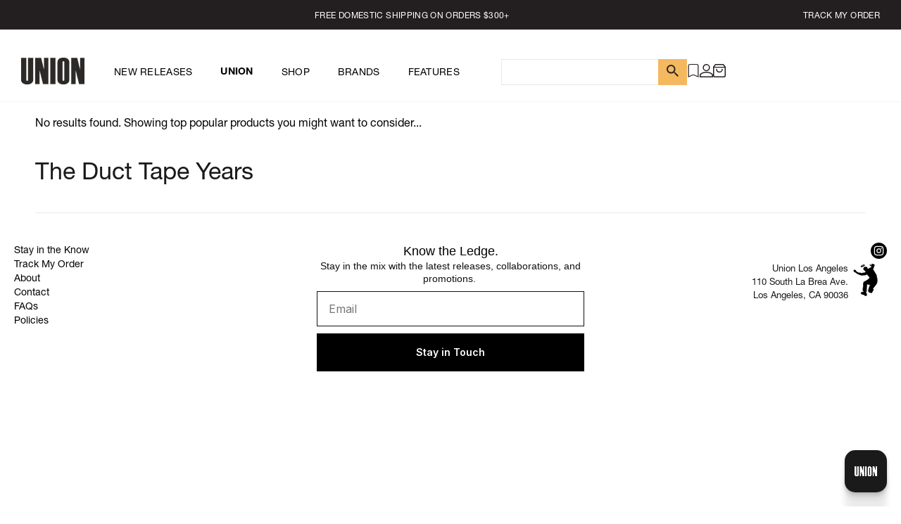

--- FILE ---
content_type: text/html; charset=utf-8
request_url: https://store.unionlosangeles.com/collections/the-duct-tape-years
body_size: 52251
content:
<!doctype html>
<html class="no-js" lang="en">
  <head>
    <!-- Hotjar Tracking Code for https://store.unionlosangeles.com/ -->
<script>
    (function(h,o,t,j,a,r){
        h.hj=h.hj||function(){(h.hj.q=h.hj.q||[]).push(arguments)};
        h._hjSettings={hjid:3409334,hjsv:6};
        a=o.getElementsByTagName('head')[0];
        r=o.createElement('script');r.async=1;
        r.src=t+h._hjSettings.hjid+j+h._hjSettings.hjsv;
        a.appendChild(r);
    })(window,document,'https://static.hotjar.com/c/hotjar-','.js?sv=');
</script>
    <script async defer src="https://tools.luckyorange.com/core/lo.js?site-id=4cfc9434"></script>
    <meta charset="utf-8" />
    <meta http-equiv="X-UA-Compatible" content="IE=edge">
    <meta name="viewport" content="width=device-width,initial-scale=1">
    <link rel="canonical" href="http://store.unionlosangeles.com/collections/the-duct-tape-years" />

    <meta name="google-site-verification" content="iUWWYS9Qx_yc_W09S2Qx5rUOsuVd5YzpMJMQsW3eHgk" />
    <meta name="google-site-verification" content="OHm3EEfy0t3I-XROInEIveaGFVguE6PwzffQUiX1kvA" />
    <meta name="google-site-verification" content="xfUjm4-HfsIF8R-7tS38_Be0smzmjch4Jn4ZbyfY6k8" /><link rel="icon" type="image/png" href="//store.unionlosangeles.com/cdn/shop/files/img-favicon.png?crop=center&height=32&v=1698448251&width=32"><title>
      
        Buy The Duck Tape Years Online at UNION LOS ANGELES
      
    </title>

    
    
    

    

<meta property="og:site_name" content="UNION LOS ANGELES">
<meta property="og:url" content="http://store.unionlosangeles.com/collections/the-duct-tape-years">
<meta property="og:title" content="The Duck Tape Years">
<meta property="og:type" content="website">
<meta property="og:description" content="Los Angeles based men&#39;s store that walks the line between fashion and function.  Simply put, why the fuck would you shop anywhere else?"><meta name="twitter:card" content="summary_large_image">
<meta name="twitter:title" content="The Duck Tape Years">
<meta name="twitter:description" content="Los Angeles based men&#39;s store that walks the line between fashion and function.  Simply put, why the fuck would you shop anywhere else?">


    <link rel="stylesheet" href="https://cdn.jsdelivr.net/npm/swiper@11/swiper-bundle.min.css" />
    
    <script src="https://cdn.jsdelivr.net/npm/swiper@11/swiper-bundle.min.js" defer="defer"></script>
    <script src="https://code.jquery.com/jquery-3.7.1.min.js" integrity="sha256-/JqT3SQfawRcv/BIHPThkBvs0OEvtFFmqPF/lYI/Cxo=" crossorigin="anonymous" defer="defer"></script>

    <script src="//store.unionlosangeles.com/cdn/shop/t/52/assets/details-modal.js?v=25581673532751508451699842652" defer="defer"></script>
    <script src="//store.unionlosangeles.com/cdn/shop/t/52/assets/constants.js?v=58251544750838685771699842651" defer="defer"></script>
    <script src="//store.unionlosangeles.com/cdn/shop/t/52/assets/pubsub.js?v=158357773527763999511699842659" defer="defer"></script>
    <script src="//store.unionlosangeles.com/cdn/shop/t/52/assets/details-disclosure.js?v=13653116266235556501699842651" defer="defer"></script>
    <script src="//store.unionlosangeles.com/cdn/shop/t/52/assets/global.js?v=127632275954701163871699842652" defer="defer"></script>
    <script src="//store.unionlosangeles.com/cdn/shop/t/52/assets/cart.js?v=115713707915750816731710688584" defer="defer"></script>
    <script src="//store.unionlosangeles.com/cdn/shop/t/52/assets/cart-drawer.js?v=102887830440742931991701219111" defer="defer"></script>
    <script src="//store.unionlosangeles.com/cdn/shop/t/52/assets/isp-autocomplete-custom.js?v=79584504204471626051701285472" defer="defer"></script>
    <script src="//store.unionlosangeles.com/cdn/shop/t/52/assets/swym-custom.js?v=44594307210756401711701729996" defer="defer"></script>

    <link rel="preconnect" href="https://fonts.googleapis.com">
    <link rel="preconnect" href="https://fonts.gstatic.com" crossorigin>
    <link href="https://fonts.googleapis.com/css2?family=Inter:wght@400;600&family=Roboto+Mono:wght@300;400;500;700&display=swap" rel="stylesheet">

<style>
  @font-face {
    font-family: "HelveticaNeue";
    src: url(//store.unionlosangeles.com/cdn/shop/t/52/assets/HelveticaNeue-Roman.otf?v=123691907337913341841701390873);
    font-display: swap;
    font-weight: 400;
  }
  @font-face {
    font-family: "HelveticaNeue";
    src: url(//store.unionlosangeles.com/cdn/shop/t/52/assets/HelveticaNeueLTStd-Bd.otf?v=69085848905555276411701390874);
    font-display: swap;
    font-weight: 700;
  }
  @font-face {
    font-family: "HelveticaNeue";
    src: url(//store.unionlosangeles.com/cdn/shop/t/52/assets/HelveticaNeueLTStd-Lt.otf?v=19149575942548430391701390874);
    font-display: swap;
    font-weight: 300;
  }
  @font-face {
    font-family: "HelveticaNeue";
    src: url(//store.unionlosangeles.com/cdn/shop/t/52/assets/HelveticaNeueLTStd-Md.otf?v=14962933692996606831701390875);
    font-display: swap;
    font-weight: 500;
  }
</style>

<style data-shopify>
  @font-face {
    /* font-family: 'Roboto Mono', monospace; */
    font-family: 'HelveticaNeue', sans-serif;
    font-family: 'Inter', sans-serif;
  }

  :root {
    --font-body-family: 'HelveticaNeue', sans-serif;
    --font-body-family-alt: 'Inter', sans-serif;

    --page-content-width: 1100px;
    --page-content-width-xl: 1200px;
    --page-content-width-xxl: 1360px;

    --btn-arrow-icon: url(//store.unionlosangeles.com/cdn/shop/t/52/assets/icon-feather-arrow-right.svg?v=154519451090807935081699045277);
    --icon-left-arrow-slider: url(//store.unionlosangeles.com/cdn/shop/t/52/assets/icon-left-arrow-slider.svg?v=44584712682807308911699045277);
    --icon-right-arrow-slider: url(//store.unionlosangeles.com/cdn/shop/t/52/assets/icon-right-arrow-slider.svg?v=72263919540597124211699045283);
    --icon-arrow-right-long: url(//store.unionlosangeles.com/cdn/shop/t/52/assets/icon-arrow-right-long.svg?v=93546338649668306021699045277);
    --icon-arrow-right-long-alt: url(//store.unionlosangeles.com/cdn/shop/t/52/assets/icon-arrow-right-long-alt.svg?v=17243900887323060511709603005);
    --icon-wishlist: url(//store.unionlosangeles.com/cdn/shop/t/52/assets/icon-bookmark.svg?v=110956123337521912001701716636);
    --icon-wishlist-alt: url(//store.unionlosangeles.com/cdn/shop/t/52/assets/icon-bookmark-alt.svg?v=24405513867443156591709603006);

    --ratio-percent: 51.65714285714286%;
  }

  
    :root,
    .color-primary {
    --color-background: #ffffff;
    --color-text: #000000;
    --color-secondary-text: #191919;
    --color-button: #231f20;
    --color-button-text: #ffffff;
    --color-button-hover: #231f20;
    --color-button-hover-text: #ffffff;
    --color-secondary-button-text: #000000;
    --color-link: #000000;
  }
  
    
    .color-primary-inverse {
    --color-background: #231f20;
    --color-text: #ffffff;
    --color-secondary-text: #191919;
    --color-button: #ffffff;
    --color-button-text: #191919;
    --color-button-hover: #ffffff;
    --color-button-hover-text: #ffffff;
    --color-secondary-button-text: #ffffff;
    --color-link: #ffffff;
  }
  
    
    .color-secondary {
    --color-background: #ffffff;
    --color-text: #000000;
    --color-secondary-text: #191919;
    --color-button: #f4b85f;
    --color-button-text: #191919;
    --color-button-hover: #231f20;
    --color-button-hover-text: #ffffff;
    --color-secondary-button-text: #000000;
    --color-link: #000000;
  }
  
</style>

<link rel="stylesheet" href="//store.unionlosangeles.com/cdn/shop/t/52/assets/base.css?v=100971579778154570041709754467" />
<link rel="stylesheet" media="screen and (min-width: 768px)" href="//store.unionlosangeles.com/cdn/shop/t/52/assets/base.tablet.css?v=131719617007600139811709754468" />
<link rel="stylesheet" media="screen and (min-width: 1200px)" href="//store.unionlosangeles.com/cdn/shop/t/52/assets/base.desktop.css?v=10275503357494177131709754468" />
<link rel="stylesheet" media="screen and (min-width: 1440px)" href="//store.unionlosangeles.com/cdn/shop/t/52/assets/base.desktop-xl.css?v=109280270153172303231709603001" /><link rel="preload" href="//store.unionlosangeles.com/cdn/shop/t/52/assets/base.css?v=100971579778154570041709754467" as="style" />
    <link rel="preload" href="//store.unionlosangeles.com/cdn/shop/t/52/assets/base.tablet.css?v=131719617007600139811709754468" as="style" />
    <link rel="preload" href="//store.unionlosangeles.com/cdn/shop/t/52/assets/base.desktop.css?v=10275503357494177131709754468" as="style" />
    <link rel="preload" href="//store.unionlosangeles.com/cdn/shop/t/52/assets/base.desktop-xl.css?v=109280270153172303231709603001" as="style" />

    <link href="//store.unionlosangeles.com/cdn/shop/t/52/assets/component-cart-drawer.css?v=104457493553494059161716417809" rel="stylesheet" type="text/css" media="all" />
    <link href="//store.unionlosangeles.com/cdn/shop/t/52/assets/component-cart.css?v=83213680596465023081709603004" rel="stylesheet" type="text/css" media="all" />
    <link href="//store.unionlosangeles.com/cdn/shop/t/52/assets/component-cart-items.css?v=141805165892432394651700116290" rel="stylesheet" type="text/css" media="all" />
    <link href="//store.unionlosangeles.com/cdn/shop/t/52/assets/component-totals.css?v=118017834252130635271699842650" rel="stylesheet" type="text/css" media="all" />
    <link href="//store.unionlosangeles.com/cdn/shop/t/52/assets/component-price.css?v=36072111729914876571700259484" rel="stylesheet" type="text/css" media="all" />
    <link href="//store.unionlosangeles.com/cdn/shop/t/52/assets/component-discounts.css?v=152760482443307489271699842649" rel="stylesheet" type="text/css" media="all" />
    <link href="//store.unionlosangeles.com/cdn/shop/t/52/assets/component-loading-overlay.css?v=117125808918213015561700116291" rel="stylesheet" type="text/css" media="all" />

    <script>window.performance && window.performance.mark && window.performance.mark('shopify.content_for_header.start');</script><meta name="facebook-domain-verification" content="axv2fiyp3xzwtp7qasigkrzj8gw3or">
<meta name="facebook-domain-verification" content="0teshnlyjymo8lcu9vsnlhtacspsy6">
<meta id="shopify-digital-wallet" name="shopify-digital-wallet" content="/510392/digital_wallets/dialog">
<link rel="alternate" type="application/atom+xml" title="Feed" href="/collections/the-duct-tape-years.atom" />
<link rel="alternate" type="application/json+oembed" href="http://store.unionlosangeles.com/collections/the-duct-tape-years.oembed">
<script async="async" src="/checkouts/internal/preloads.js?locale=en-US"></script>
<script id="shopify-features" type="application/json">{"accessToken":"2a9b9ce6e2c50b7c81322cbd33a008ce","betas":["rich-media-storefront-analytics"],"domain":"store.unionlosangeles.com","predictiveSearch":true,"shopId":510392,"locale":"en"}</script>
<script>var Shopify = Shopify || {};
Shopify.shop = "unionlosangeles.myshopify.com";
Shopify.locale = "en";
Shopify.currency = {"active":"USD","rate":"1.0"};
Shopify.country = "US";
Shopify.theme = {"name":"unionlosangeles\/master","id":124043100237,"schema_name":"Union Los Angeles","schema_version":"1","theme_store_id":null,"role":"main"};
Shopify.theme.handle = "null";
Shopify.theme.style = {"id":null,"handle":null};
Shopify.cdnHost = "store.unionlosangeles.com/cdn";
Shopify.routes = Shopify.routes || {};
Shopify.routes.root = "/";</script>
<script type="module">!function(o){(o.Shopify=o.Shopify||{}).modules=!0}(window);</script>
<script>!function(o){function n(){var o=[];function n(){o.push(Array.prototype.slice.apply(arguments))}return n.q=o,n}var t=o.Shopify=o.Shopify||{};t.loadFeatures=n(),t.autoloadFeatures=n()}(window);</script>
<script id="shop-js-analytics" type="application/json">{"pageType":"collection"}</script>
<script defer="defer" async type="module" src="//store.unionlosangeles.com/cdn/shopifycloud/shop-js/modules/v2/client.init-shop-cart-sync_C5BV16lS.en.esm.js"></script>
<script defer="defer" async type="module" src="//store.unionlosangeles.com/cdn/shopifycloud/shop-js/modules/v2/chunk.common_CygWptCX.esm.js"></script>
<script type="module">
  await import("//store.unionlosangeles.com/cdn/shopifycloud/shop-js/modules/v2/client.init-shop-cart-sync_C5BV16lS.en.esm.js");
await import("//store.unionlosangeles.com/cdn/shopifycloud/shop-js/modules/v2/chunk.common_CygWptCX.esm.js");

  window.Shopify.SignInWithShop?.initShopCartSync?.({"fedCMEnabled":true,"windoidEnabled":true});

</script>
<script>(function() {
  var isLoaded = false;
  function asyncLoad() {
    if (isLoaded) return;
    isLoaded = true;
    var urls = ["https:\/\/cdn.shopify.com\/s\/files\/1\/0277\/0019\/9517\/t\/1\/assets\/booster_eu_cookie_510392.js?70802\u0026shop=unionlosangeles.myshopify.com","\/\/swymv3pro-01.azureedge.net\/code\/swym_fb_pixel.js?shop=unionlosangeles.myshopify.com","https:\/\/static-resources.botnot.io\/js\/yofi-telemetry-prod.min.js?v=202505201353\u0026shop=unionlosangeles.myshopify.com"];
    for (var i = 0; i < urls.length; i++) {
      var s = document.createElement('script');
      s.type = 'text/javascript';
      s.async = true;
      s.src = urls[i];
      var x = document.getElementsByTagName('script')[0];
      x.parentNode.insertBefore(s, x);
    }
  };
  if(window.attachEvent) {
    window.attachEvent('onload', asyncLoad);
  } else {
    window.addEventListener('load', asyncLoad, false);
  }
})();</script>
<script id="__st">var __st={"a":510392,"offset":-28800,"reqid":"0d79eee0-4a5a-42de-926f-cd8ddb8d8a72-1768844795","pageurl":"store.unionlosangeles.com\/collections\/the-duct-tape-years","u":"50587485feb8","p":"collection","rtyp":"collection","rid":81454071885};</script>
<script>window.ShopifyPaypalV4VisibilityTracking = true;</script>
<script id="captcha-bootstrap">!function(){'use strict';const t='contact',e='account',n='new_comment',o=[[t,t],['blogs',n],['comments',n],[t,'customer']],c=[[e,'customer_login'],[e,'guest_login'],[e,'recover_customer_password'],[e,'create_customer']],r=t=>t.map((([t,e])=>`form[action*='/${t}']:not([data-nocaptcha='true']) input[name='form_type'][value='${e}']`)).join(','),a=t=>()=>t?[...document.querySelectorAll(t)].map((t=>t.form)):[];function s(){const t=[...o],e=r(t);return a(e)}const i='password',u='form_key',d=['recaptcha-v3-token','g-recaptcha-response','h-captcha-response',i],f=()=>{try{return window.sessionStorage}catch{return}},m='__shopify_v',_=t=>t.elements[u];function p(t,e,n=!1){try{const o=window.sessionStorage,c=JSON.parse(o.getItem(e)),{data:r}=function(t){const{data:e,action:n}=t;return t[m]||n?{data:e,action:n}:{data:t,action:n}}(c);for(const[e,n]of Object.entries(r))t.elements[e]&&(t.elements[e].value=n);n&&o.removeItem(e)}catch(o){console.error('form repopulation failed',{error:o})}}const l='form_type',E='cptcha';function T(t){t.dataset[E]=!0}const w=window,h=w.document,L='Shopify',v='ce_forms',y='captcha';let A=!1;((t,e)=>{const n=(g='f06e6c50-85a8-45c8-87d0-21a2b65856fe',I='https://cdn.shopify.com/shopifycloud/storefront-forms-hcaptcha/ce_storefront_forms_captcha_hcaptcha.v1.5.2.iife.js',D={infoText:'Protected by hCaptcha',privacyText:'Privacy',termsText:'Terms'},(t,e,n)=>{const o=w[L][v],c=o.bindForm;if(c)return c(t,g,e,D).then(n);var r;o.q.push([[t,g,e,D],n]),r=I,A||(h.body.append(Object.assign(h.createElement('script'),{id:'captcha-provider',async:!0,src:r})),A=!0)});var g,I,D;w[L]=w[L]||{},w[L][v]=w[L][v]||{},w[L][v].q=[],w[L][y]=w[L][y]||{},w[L][y].protect=function(t,e){n(t,void 0,e),T(t)},Object.freeze(w[L][y]),function(t,e,n,w,h,L){const[v,y,A,g]=function(t,e,n){const i=e?o:[],u=t?c:[],d=[...i,...u],f=r(d),m=r(i),_=r(d.filter((([t,e])=>n.includes(e))));return[a(f),a(m),a(_),s()]}(w,h,L),I=t=>{const e=t.target;return e instanceof HTMLFormElement?e:e&&e.form},D=t=>v().includes(t);t.addEventListener('submit',(t=>{const e=I(t);if(!e)return;const n=D(e)&&!e.dataset.hcaptchaBound&&!e.dataset.recaptchaBound,o=_(e),c=g().includes(e)&&(!o||!o.value);(n||c)&&t.preventDefault(),c&&!n&&(function(t){try{if(!f())return;!function(t){const e=f();if(!e)return;const n=_(t);if(!n)return;const o=n.value;o&&e.removeItem(o)}(t);const e=Array.from(Array(32),(()=>Math.random().toString(36)[2])).join('');!function(t,e){_(t)||t.append(Object.assign(document.createElement('input'),{type:'hidden',name:u})),t.elements[u].value=e}(t,e),function(t,e){const n=f();if(!n)return;const o=[...t.querySelectorAll(`input[type='${i}']`)].map((({name:t})=>t)),c=[...d,...o],r={};for(const[a,s]of new FormData(t).entries())c.includes(a)||(r[a]=s);n.setItem(e,JSON.stringify({[m]:1,action:t.action,data:r}))}(t,e)}catch(e){console.error('failed to persist form',e)}}(e),e.submit())}));const S=(t,e)=>{t&&!t.dataset[E]&&(n(t,e.some((e=>e===t))),T(t))};for(const o of['focusin','change'])t.addEventListener(o,(t=>{const e=I(t);D(e)&&S(e,y())}));const B=e.get('form_key'),M=e.get(l),P=B&&M;t.addEventListener('DOMContentLoaded',(()=>{const t=y();if(P)for(const e of t)e.elements[l].value===M&&p(e,B);[...new Set([...A(),...v().filter((t=>'true'===t.dataset.shopifyCaptcha))])].forEach((e=>S(e,t)))}))}(h,new URLSearchParams(w.location.search),n,t,e,['guest_login'])})(!0,!0)}();</script>
<script integrity="sha256-4kQ18oKyAcykRKYeNunJcIwy7WH5gtpwJnB7kiuLZ1E=" data-source-attribution="shopify.loadfeatures" defer="defer" src="//store.unionlosangeles.com/cdn/shopifycloud/storefront/assets/storefront/load_feature-a0a9edcb.js" crossorigin="anonymous"></script>
<script data-source-attribution="shopify.dynamic_checkout.dynamic.init">var Shopify=Shopify||{};Shopify.PaymentButton=Shopify.PaymentButton||{isStorefrontPortableWallets:!0,init:function(){window.Shopify.PaymentButton.init=function(){};var t=document.createElement("script");t.src="https://store.unionlosangeles.com/cdn/shopifycloud/portable-wallets/latest/portable-wallets.en.js",t.type="module",document.head.appendChild(t)}};
</script>
<script data-source-attribution="shopify.dynamic_checkout.buyer_consent">
  function portableWalletsHideBuyerConsent(e){var t=document.getElementById("shopify-buyer-consent"),n=document.getElementById("shopify-subscription-policy-button");t&&n&&(t.classList.add("hidden"),t.setAttribute("aria-hidden","true"),n.removeEventListener("click",e))}function portableWalletsShowBuyerConsent(e){var t=document.getElementById("shopify-buyer-consent"),n=document.getElementById("shopify-subscription-policy-button");t&&n&&(t.classList.remove("hidden"),t.removeAttribute("aria-hidden"),n.addEventListener("click",e))}window.Shopify?.PaymentButton&&(window.Shopify.PaymentButton.hideBuyerConsent=portableWalletsHideBuyerConsent,window.Shopify.PaymentButton.showBuyerConsent=portableWalletsShowBuyerConsent);
</script>
<script data-source-attribution="shopify.dynamic_checkout.cart.bootstrap">document.addEventListener("DOMContentLoaded",(function(){function t(){return document.querySelector("shopify-accelerated-checkout-cart, shopify-accelerated-checkout")}if(t())Shopify.PaymentButton.init();else{new MutationObserver((function(e,n){t()&&(Shopify.PaymentButton.init(),n.disconnect())})).observe(document.body,{childList:!0,subtree:!0})}}));
</script>
<link id="shopify-accelerated-checkout-styles" rel="stylesheet" media="screen" href="https://store.unionlosangeles.com/cdn/shopifycloud/portable-wallets/latest/accelerated-checkout-backwards-compat.css" crossorigin="anonymous">
<style id="shopify-accelerated-checkout-cart">
        #shopify-buyer-consent {
  margin-top: 1em;
  display: inline-block;
  width: 100%;
}

#shopify-buyer-consent.hidden {
  display: none;
}

#shopify-subscription-policy-button {
  background: none;
  border: none;
  padding: 0;
  text-decoration: underline;
  font-size: inherit;
  cursor: pointer;
}

#shopify-subscription-policy-button::before {
  box-shadow: none;
}

      </style>
<script id="sections-script" data-sections="header" defer="defer" src="//store.unionlosangeles.com/cdn/shop/t/52/compiled_assets/scripts.js?v=89040"></script>
<script>window.performance && window.performance.mark && window.performance.mark('shopify.content_for_header.end');</script>

    <script>
      document.documentElement.className = document.documentElement.className.replace('no-js', 'js');
    </script>
    
    <!-- Facebook Pixel Code -->
    <script>
    !function(f,b,e,v,n,t,s)
    {if(f.fbq)return;n=f.fbq=function(){n.callMethod?
    n.callMethod.apply(n,arguments):n.queue.push(arguments)};
    if(!f._fbq)f._fbq=n;n.push=n;n.loaded=!0;n.version='2.0';
    n.queue=[];t=b.createElement(e);t.async=!0;
    t.src=v;s=b.getElementsByTagName(e)[0];
    s.parentNode.insertBefore(t,s)}(window,document,'script',
    'https://connect.facebook.net/en_US/fbevents.js');
    fbq('init', '2917670951824241'); 
    fbq('track', 'PageView');
    </script>
    <noscript>
    <img height="1" width="1" 
    src="https://www.facebook.com/tr?id=2917670951824241&ev=PageView
    &noscript=1"/>
    </noscript>
    <!-- End Facebook Pixel Code -->

    <script type="text/javascript">
        (function(c,l,a,r,i,t,y){
            c[a]=c[a]||function(){(c[a].q=c[a].q||[]).push(arguments)};
            t=l.createElement(r);t.async=1;t.src="https://www.clarity.ms/tag/"+i;
            y=l.getElementsByTagName(r)[0];y.parentNode.insertBefore(t,y);
        })(window, document, "clarity", "script", "s2h1ry49di");
    </script>
  <!-- BEGIN app block: shopify://apps/klaviyo-email-marketing-sms/blocks/klaviyo-onsite-embed/2632fe16-c075-4321-a88b-50b567f42507 -->












  <script async src="https://static.klaviyo.com/onsite/js/Y3vK4s/klaviyo.js?company_id=Y3vK4s"></script>
  <script>!function(){if(!window.klaviyo){window._klOnsite=window._klOnsite||[];try{window.klaviyo=new Proxy({},{get:function(n,i){return"push"===i?function(){var n;(n=window._klOnsite).push.apply(n,arguments)}:function(){for(var n=arguments.length,o=new Array(n),w=0;w<n;w++)o[w]=arguments[w];var t="function"==typeof o[o.length-1]?o.pop():void 0,e=new Promise((function(n){window._klOnsite.push([i].concat(o,[function(i){t&&t(i),n(i)}]))}));return e}}})}catch(n){window.klaviyo=window.klaviyo||[],window.klaviyo.push=function(){var n;(n=window._klOnsite).push.apply(n,arguments)}}}}();</script>

  




  <script>
    window.klaviyoReviewsProductDesignMode = false
  </script>







<!-- END app block --><!-- BEGIN app block: shopify://apps/product-filters-search/blocks/autocomplete/95672d06-1c4e-4e1b-9368-e84ce1ad6886 --><script>
    var fast_dawn_theme_action = "/pages/search-results";
    var __isp_new_jquery = "true" === "true";
</script>


    <script src="https://acp-magento.appspot.com/js/acp-magento.js?v=2&mode=shopify&UUID=c1a944a7-9fed-4dc5-b514-54f5ce3cd247&store=510392&shop=store.unionlosangeles.com"
            async
            id="fast-simon-scripts">
    </script>

<!-- END app block --><link href="https://monorail-edge.shopifysvc.com" rel="dns-prefetch">
<script>(function(){if ("sendBeacon" in navigator && "performance" in window) {try {var session_token_from_headers = performance.getEntriesByType('navigation')[0].serverTiming.find(x => x.name == '_s').description;} catch {var session_token_from_headers = undefined;}var session_cookie_matches = document.cookie.match(/_shopify_s=([^;]*)/);var session_token_from_cookie = session_cookie_matches && session_cookie_matches.length === 2 ? session_cookie_matches[1] : "";var session_token = session_token_from_headers || session_token_from_cookie || "";function handle_abandonment_event(e) {var entries = performance.getEntries().filter(function(entry) {return /monorail-edge.shopifysvc.com/.test(entry.name);});if (!window.abandonment_tracked && entries.length === 0) {window.abandonment_tracked = true;var currentMs = Date.now();var navigation_start = performance.timing.navigationStart;var payload = {shop_id: 510392,url: window.location.href,navigation_start,duration: currentMs - navigation_start,session_token,page_type: "collection"};window.navigator.sendBeacon("https://monorail-edge.shopifysvc.com/v1/produce", JSON.stringify({schema_id: "online_store_buyer_site_abandonment/1.1",payload: payload,metadata: {event_created_at_ms: currentMs,event_sent_at_ms: currentMs}}));}}window.addEventListener('pagehide', handle_abandonment_event);}}());</script>
<script id="web-pixels-manager-setup">(function e(e,d,r,n,o){if(void 0===o&&(o={}),!Boolean(null===(a=null===(i=window.Shopify)||void 0===i?void 0:i.analytics)||void 0===a?void 0:a.replayQueue)){var i,a;window.Shopify=window.Shopify||{};var t=window.Shopify;t.analytics=t.analytics||{};var s=t.analytics;s.replayQueue=[],s.publish=function(e,d,r){return s.replayQueue.push([e,d,r]),!0};try{self.performance.mark("wpm:start")}catch(e){}var l=function(){var e={modern:/Edge?\/(1{2}[4-9]|1[2-9]\d|[2-9]\d{2}|\d{4,})\.\d+(\.\d+|)|Firefox\/(1{2}[4-9]|1[2-9]\d|[2-9]\d{2}|\d{4,})\.\d+(\.\d+|)|Chrom(ium|e)\/(9{2}|\d{3,})\.\d+(\.\d+|)|(Maci|X1{2}).+ Version\/(15\.\d+|(1[6-9]|[2-9]\d|\d{3,})\.\d+)([,.]\d+|)( \(\w+\)|)( Mobile\/\w+|) Safari\/|Chrome.+OPR\/(9{2}|\d{3,})\.\d+\.\d+|(CPU[ +]OS|iPhone[ +]OS|CPU[ +]iPhone|CPU IPhone OS|CPU iPad OS)[ +]+(15[._]\d+|(1[6-9]|[2-9]\d|\d{3,})[._]\d+)([._]\d+|)|Android:?[ /-](13[3-9]|1[4-9]\d|[2-9]\d{2}|\d{4,})(\.\d+|)(\.\d+|)|Android.+Firefox\/(13[5-9]|1[4-9]\d|[2-9]\d{2}|\d{4,})\.\d+(\.\d+|)|Android.+Chrom(ium|e)\/(13[3-9]|1[4-9]\d|[2-9]\d{2}|\d{4,})\.\d+(\.\d+|)|SamsungBrowser\/([2-9]\d|\d{3,})\.\d+/,legacy:/Edge?\/(1[6-9]|[2-9]\d|\d{3,})\.\d+(\.\d+|)|Firefox\/(5[4-9]|[6-9]\d|\d{3,})\.\d+(\.\d+|)|Chrom(ium|e)\/(5[1-9]|[6-9]\d|\d{3,})\.\d+(\.\d+|)([\d.]+$|.*Safari\/(?![\d.]+ Edge\/[\d.]+$))|(Maci|X1{2}).+ Version\/(10\.\d+|(1[1-9]|[2-9]\d|\d{3,})\.\d+)([,.]\d+|)( \(\w+\)|)( Mobile\/\w+|) Safari\/|Chrome.+OPR\/(3[89]|[4-9]\d|\d{3,})\.\d+\.\d+|(CPU[ +]OS|iPhone[ +]OS|CPU[ +]iPhone|CPU IPhone OS|CPU iPad OS)[ +]+(10[._]\d+|(1[1-9]|[2-9]\d|\d{3,})[._]\d+)([._]\d+|)|Android:?[ /-](13[3-9]|1[4-9]\d|[2-9]\d{2}|\d{4,})(\.\d+|)(\.\d+|)|Mobile Safari.+OPR\/([89]\d|\d{3,})\.\d+\.\d+|Android.+Firefox\/(13[5-9]|1[4-9]\d|[2-9]\d{2}|\d{4,})\.\d+(\.\d+|)|Android.+Chrom(ium|e)\/(13[3-9]|1[4-9]\d|[2-9]\d{2}|\d{4,})\.\d+(\.\d+|)|Android.+(UC? ?Browser|UCWEB|U3)[ /]?(15\.([5-9]|\d{2,})|(1[6-9]|[2-9]\d|\d{3,})\.\d+)\.\d+|SamsungBrowser\/(5\.\d+|([6-9]|\d{2,})\.\d+)|Android.+MQ{2}Browser\/(14(\.(9|\d{2,})|)|(1[5-9]|[2-9]\d|\d{3,})(\.\d+|))(\.\d+|)|K[Aa][Ii]OS\/(3\.\d+|([4-9]|\d{2,})\.\d+)(\.\d+|)/},d=e.modern,r=e.legacy,n=navigator.userAgent;return n.match(d)?"modern":n.match(r)?"legacy":"unknown"}(),u="modern"===l?"modern":"legacy",c=(null!=n?n:{modern:"",legacy:""})[u],f=function(e){return[e.baseUrl,"/wpm","/b",e.hashVersion,"modern"===e.buildTarget?"m":"l",".js"].join("")}({baseUrl:d,hashVersion:r,buildTarget:u}),m=function(e){var d=e.version,r=e.bundleTarget,n=e.surface,o=e.pageUrl,i=e.monorailEndpoint;return{emit:function(e){var a=e.status,t=e.errorMsg,s=(new Date).getTime(),l=JSON.stringify({metadata:{event_sent_at_ms:s},events:[{schema_id:"web_pixels_manager_load/3.1",payload:{version:d,bundle_target:r,page_url:o,status:a,surface:n,error_msg:t},metadata:{event_created_at_ms:s}}]});if(!i)return console&&console.warn&&console.warn("[Web Pixels Manager] No Monorail endpoint provided, skipping logging."),!1;try{return self.navigator.sendBeacon.bind(self.navigator)(i,l)}catch(e){}var u=new XMLHttpRequest;try{return u.open("POST",i,!0),u.setRequestHeader("Content-Type","text/plain"),u.send(l),!0}catch(e){return console&&console.warn&&console.warn("[Web Pixels Manager] Got an unhandled error while logging to Monorail."),!1}}}}({version:r,bundleTarget:l,surface:e.surface,pageUrl:self.location.href,monorailEndpoint:e.monorailEndpoint});try{o.browserTarget=l,function(e){var d=e.src,r=e.async,n=void 0===r||r,o=e.onload,i=e.onerror,a=e.sri,t=e.scriptDataAttributes,s=void 0===t?{}:t,l=document.createElement("script"),u=document.querySelector("head"),c=document.querySelector("body");if(l.async=n,l.src=d,a&&(l.integrity=a,l.crossOrigin="anonymous"),s)for(var f in s)if(Object.prototype.hasOwnProperty.call(s,f))try{l.dataset[f]=s[f]}catch(e){}if(o&&l.addEventListener("load",o),i&&l.addEventListener("error",i),u)u.appendChild(l);else{if(!c)throw new Error("Did not find a head or body element to append the script");c.appendChild(l)}}({src:f,async:!0,onload:function(){if(!function(){var e,d;return Boolean(null===(d=null===(e=window.Shopify)||void 0===e?void 0:e.analytics)||void 0===d?void 0:d.initialized)}()){var d=window.webPixelsManager.init(e)||void 0;if(d){var r=window.Shopify.analytics;r.replayQueue.forEach((function(e){var r=e[0],n=e[1],o=e[2];d.publishCustomEvent(r,n,o)})),r.replayQueue=[],r.publish=d.publishCustomEvent,r.visitor=d.visitor,r.initialized=!0}}},onerror:function(){return m.emit({status:"failed",errorMsg:"".concat(f," has failed to load")})},sri:function(e){var d=/^sha384-[A-Za-z0-9+/=]+$/;return"string"==typeof e&&d.test(e)}(c)?c:"",scriptDataAttributes:o}),m.emit({status:"loading"})}catch(e){m.emit({status:"failed",errorMsg:(null==e?void 0:e.message)||"Unknown error"})}}})({shopId: 510392,storefrontBaseUrl: "https://store.unionlosangeles.com",extensionsBaseUrl: "https://extensions.shopifycdn.com/cdn/shopifycloud/web-pixels-manager",monorailEndpoint: "https://monorail-edge.shopifysvc.com/unstable/produce_batch",surface: "storefront-renderer",enabledBetaFlags: ["2dca8a86"],webPixelsConfigList: [{"id":"1387561037","configuration":"{\"accountID\":\"unionlosangeles.myshopify.com\"}","eventPayloadVersion":"v1","runtimeContext":"STRICT","scriptVersion":"62912fab229b980690d3308494c8ed68","type":"APP","apiClientId":4653350913,"privacyPurposes":["ANALYTICS","MARKETING","SALE_OF_DATA"],"dataSharingAdjustments":{"protectedCustomerApprovalScopes":["read_customer_address","read_customer_email","read_customer_name","read_customer_personal_data","read_customer_phone"]}},{"id":"1215496269","configuration":"{\"accountID\":\"Y3vK4s\",\"webPixelConfig\":\"eyJlbmFibGVBZGRlZFRvQ2FydEV2ZW50cyI6IHRydWV9\"}","eventPayloadVersion":"v1","runtimeContext":"STRICT","scriptVersion":"524f6c1ee37bacdca7657a665bdca589","type":"APP","apiClientId":123074,"privacyPurposes":["ANALYTICS","MARKETING"],"dataSharingAdjustments":{"protectedCustomerApprovalScopes":["read_customer_address","read_customer_email","read_customer_name","read_customer_personal_data","read_customer_phone"]}},{"id":"1076789325","configuration":"{\"account_ID\":\"402292\",\"google_analytics_tracking_tag\":\"1\",\"measurement_id\":\"2\",\"api_secret\":\"3\",\"shop_settings\":\"{\\\"custom_pixel_script\\\":\\\"https:\\\\\\\/\\\\\\\/storage.googleapis.com\\\\\\\/gsf-scripts\\\\\\\/custom-pixels\\\\\\\/unionlosangeles.js\\\"}\"}","eventPayloadVersion":"v1","runtimeContext":"LAX","scriptVersion":"c6b888297782ed4a1cba19cda43d6625","type":"APP","apiClientId":1558137,"privacyPurposes":[],"dataSharingAdjustments":{"protectedCustomerApprovalScopes":["read_customer_address","read_customer_email","read_customer_name","read_customer_personal_data","read_customer_phone"]}},{"id":"845807693","configuration":"{\"swymApiEndpoint\":\"https:\/\/swymstore-v3pro-01.swymrelay.com\",\"swymTier\":\"v3pro-01\"}","eventPayloadVersion":"v1","runtimeContext":"STRICT","scriptVersion":"5b6f6917e306bc7f24523662663331c0","type":"APP","apiClientId":1350849,"privacyPurposes":["ANALYTICS","MARKETING","PREFERENCES"],"dataSharingAdjustments":{"protectedCustomerApprovalScopes":["read_customer_email","read_customer_name","read_customer_personal_data","read_customer_phone"]}},{"id":"744751181","configuration":"{\"accountID\":\"c1a944a7-9fed-4dc5-b514-54f5ce3cd247\"}","eventPayloadVersion":"v1","runtimeContext":"STRICT","scriptVersion":"ed3062273042a62eadac52e696eeaaa8","type":"APP","apiClientId":159457,"privacyPurposes":["ANALYTICS","MARKETING","SALE_OF_DATA"],"dataSharingAdjustments":{"protectedCustomerApprovalScopes":["read_customer_address","read_customer_email","read_customer_name","read_customer_personal_data","read_customer_phone"]}},{"id":"712573005","configuration":"{\"publicToken\":\"eyJhbGciOiJIUzI1NiIsInR5cCI6IkpXVCJ9.eyJhcHBfaWQiOiI3N2IzOTVlNy0zYzEzLTQxMjEtOTg5NC1mOGQyMWUzZTU5N2YiLCJqdGkiOiJiOWQwYTRlMy0zYjFlLTQ4NmUtYWYzNi0zOTc2ODBmMmNiNzYiLCJ0eXBlIjoxfQ.eWklHuUxRlqOYK8PFB8LlMA_omB2aDgiiA0LolW4A9k\",\"defaultDataPlaneUrl\":\"https:\\\/\\\/server.telemetry.services.yofi.ai\"}","eventPayloadVersion":"v1","runtimeContext":"STRICT","scriptVersion":"c7db49d3bcf78f563094ebcf29e40801","type":"APP","apiClientId":6975691,"privacyPurposes":["ANALYTICS","MARKETING","PREFERENCES","SALE_OF_DATA"],"dataSharingAdjustments":{"protectedCustomerApprovalScopes":["read_customer_address","read_customer_email","read_customer_name","read_customer_personal_data","read_customer_phone"]}},{"id":"115605581","configuration":"{\"pixel_id\":\"1244835379574900\",\"pixel_type\":\"facebook_pixel\",\"metaapp_system_user_token\":\"-\"}","eventPayloadVersion":"v1","runtimeContext":"OPEN","scriptVersion":"ca16bc87fe92b6042fbaa3acc2fbdaa6","type":"APP","apiClientId":2329312,"privacyPurposes":["ANALYTICS","MARKETING","SALE_OF_DATA"],"dataSharingAdjustments":{"protectedCustomerApprovalScopes":["read_customer_address","read_customer_email","read_customer_name","read_customer_personal_data","read_customer_phone"]}},{"id":"20906061","eventPayloadVersion":"1","runtimeContext":"LAX","scriptVersion":"2","type":"CUSTOM","privacyPurposes":["SALE_OF_DATA"],"name":"Simprosys Custom Pixel"},{"id":"28770381","eventPayloadVersion":"1","runtimeContext":"LAX","scriptVersion":"3","type":"CUSTOM","privacyPurposes":[],"name":"GA4 | G Ads"},{"id":"shopify-app-pixel","configuration":"{}","eventPayloadVersion":"v1","runtimeContext":"STRICT","scriptVersion":"0450","apiClientId":"shopify-pixel","type":"APP","privacyPurposes":["ANALYTICS","MARKETING"]},{"id":"shopify-custom-pixel","eventPayloadVersion":"v1","runtimeContext":"LAX","scriptVersion":"0450","apiClientId":"shopify-pixel","type":"CUSTOM","privacyPurposes":["ANALYTICS","MARKETING"]}],isMerchantRequest: false,initData: {"shop":{"name":"UNION LOS ANGELES","paymentSettings":{"currencyCode":"USD"},"myshopifyDomain":"unionlosangeles.myshopify.com","countryCode":"US","storefrontUrl":"http:\/\/store.unionlosangeles.com"},"customer":null,"cart":null,"checkout":null,"productVariants":[],"purchasingCompany":null},},"https://store.unionlosangeles.com/cdn","fcfee988w5aeb613cpc8e4bc33m6693e112",{"modern":"","legacy":""},{"shopId":"510392","storefrontBaseUrl":"https:\/\/store.unionlosangeles.com","extensionBaseUrl":"https:\/\/extensions.shopifycdn.com\/cdn\/shopifycloud\/web-pixels-manager","surface":"storefront-renderer","enabledBetaFlags":"[\"2dca8a86\"]","isMerchantRequest":"false","hashVersion":"fcfee988w5aeb613cpc8e4bc33m6693e112","publish":"custom","events":"[[\"page_viewed\",{}],[\"collection_viewed\",{\"collection\":{\"id\":\"81454071885\",\"title\":\"The Duct Tape Years\",\"productVariants\":[]}}]]"});</script><script>
  window.ShopifyAnalytics = window.ShopifyAnalytics || {};
  window.ShopifyAnalytics.meta = window.ShopifyAnalytics.meta || {};
  window.ShopifyAnalytics.meta.currency = 'USD';
  var meta = {"products":[],"page":{"pageType":"collection","resourceType":"collection","resourceId":81454071885,"requestId":"0d79eee0-4a5a-42de-926f-cd8ddb8d8a72-1768844795"}};
  for (var attr in meta) {
    window.ShopifyAnalytics.meta[attr] = meta[attr];
  }
</script>
<script class="analytics">
  (function () {
    var customDocumentWrite = function(content) {
      var jquery = null;

      if (window.jQuery) {
        jquery = window.jQuery;
      } else if (window.Checkout && window.Checkout.$) {
        jquery = window.Checkout.$;
      }

      if (jquery) {
        jquery('body').append(content);
      }
    };

    var hasLoggedConversion = function(token) {
      if (token) {
        return document.cookie.indexOf('loggedConversion=' + token) !== -1;
      }
      return false;
    }

    var setCookieIfConversion = function(token) {
      if (token) {
        var twoMonthsFromNow = new Date(Date.now());
        twoMonthsFromNow.setMonth(twoMonthsFromNow.getMonth() + 2);

        document.cookie = 'loggedConversion=' + token + '; expires=' + twoMonthsFromNow;
      }
    }

    var trekkie = window.ShopifyAnalytics.lib = window.trekkie = window.trekkie || [];
    if (trekkie.integrations) {
      return;
    }
    trekkie.methods = [
      'identify',
      'page',
      'ready',
      'track',
      'trackForm',
      'trackLink'
    ];
    trekkie.factory = function(method) {
      return function() {
        var args = Array.prototype.slice.call(arguments);
        args.unshift(method);
        trekkie.push(args);
        return trekkie;
      };
    };
    for (var i = 0; i < trekkie.methods.length; i++) {
      var key = trekkie.methods[i];
      trekkie[key] = trekkie.factory(key);
    }
    trekkie.load = function(config) {
      trekkie.config = config || {};
      trekkie.config.initialDocumentCookie = document.cookie;
      var first = document.getElementsByTagName('script')[0];
      var script = document.createElement('script');
      script.type = 'text/javascript';
      script.onerror = function(e) {
        var scriptFallback = document.createElement('script');
        scriptFallback.type = 'text/javascript';
        scriptFallback.onerror = function(error) {
                var Monorail = {
      produce: function produce(monorailDomain, schemaId, payload) {
        var currentMs = new Date().getTime();
        var event = {
          schema_id: schemaId,
          payload: payload,
          metadata: {
            event_created_at_ms: currentMs,
            event_sent_at_ms: currentMs
          }
        };
        return Monorail.sendRequest("https://" + monorailDomain + "/v1/produce", JSON.stringify(event));
      },
      sendRequest: function sendRequest(endpointUrl, payload) {
        // Try the sendBeacon API
        if (window && window.navigator && typeof window.navigator.sendBeacon === 'function' && typeof window.Blob === 'function' && !Monorail.isIos12()) {
          var blobData = new window.Blob([payload], {
            type: 'text/plain'
          });

          if (window.navigator.sendBeacon(endpointUrl, blobData)) {
            return true;
          } // sendBeacon was not successful

        } // XHR beacon

        var xhr = new XMLHttpRequest();

        try {
          xhr.open('POST', endpointUrl);
          xhr.setRequestHeader('Content-Type', 'text/plain');
          xhr.send(payload);
        } catch (e) {
          console.log(e);
        }

        return false;
      },
      isIos12: function isIos12() {
        return window.navigator.userAgent.lastIndexOf('iPhone; CPU iPhone OS 12_') !== -1 || window.navigator.userAgent.lastIndexOf('iPad; CPU OS 12_') !== -1;
      }
    };
    Monorail.produce('monorail-edge.shopifysvc.com',
      'trekkie_storefront_load_errors/1.1',
      {shop_id: 510392,
      theme_id: 124043100237,
      app_name: "storefront",
      context_url: window.location.href,
      source_url: "//store.unionlosangeles.com/cdn/s/trekkie.storefront.cd680fe47e6c39ca5d5df5f0a32d569bc48c0f27.min.js"});

        };
        scriptFallback.async = true;
        scriptFallback.src = '//store.unionlosangeles.com/cdn/s/trekkie.storefront.cd680fe47e6c39ca5d5df5f0a32d569bc48c0f27.min.js';
        first.parentNode.insertBefore(scriptFallback, first);
      };
      script.async = true;
      script.src = '//store.unionlosangeles.com/cdn/s/trekkie.storefront.cd680fe47e6c39ca5d5df5f0a32d569bc48c0f27.min.js';
      first.parentNode.insertBefore(script, first);
    };
    trekkie.load(
      {"Trekkie":{"appName":"storefront","development":false,"defaultAttributes":{"shopId":510392,"isMerchantRequest":null,"themeId":124043100237,"themeCityHash":"10036949208131531725","contentLanguage":"en","currency":"USD"},"isServerSideCookieWritingEnabled":true,"monorailRegion":"shop_domain","enabledBetaFlags":["65f19447"]},"Session Attribution":{},"S2S":{"facebookCapiEnabled":true,"source":"trekkie-storefront-renderer","apiClientId":580111}}
    );

    var loaded = false;
    trekkie.ready(function() {
      if (loaded) return;
      loaded = true;

      window.ShopifyAnalytics.lib = window.trekkie;

      var originalDocumentWrite = document.write;
      document.write = customDocumentWrite;
      try { window.ShopifyAnalytics.merchantGoogleAnalytics.call(this); } catch(error) {};
      document.write = originalDocumentWrite;

      window.ShopifyAnalytics.lib.page(null,{"pageType":"collection","resourceType":"collection","resourceId":81454071885,"requestId":"0d79eee0-4a5a-42de-926f-cd8ddb8d8a72-1768844795","shopifyEmitted":true});

      var match = window.location.pathname.match(/checkouts\/(.+)\/(thank_you|post_purchase)/)
      var token = match? match[1]: undefined;
      if (!hasLoggedConversion(token)) {
        setCookieIfConversion(token);
        window.ShopifyAnalytics.lib.track("Viewed Product Category",{"currency":"USD","category":"Collection: the-duct-tape-years","collectionName":"the-duct-tape-years","collectionId":81454071885,"nonInteraction":true},undefined,undefined,{"shopifyEmitted":true});
      }
    });


        var eventsListenerScript = document.createElement('script');
        eventsListenerScript.async = true;
        eventsListenerScript.src = "//store.unionlosangeles.com/cdn/shopifycloud/storefront/assets/shop_events_listener-3da45d37.js";
        document.getElementsByTagName('head')[0].appendChild(eventsListenerScript);

})();</script>
  <script>
  if (!window.ga || (window.ga && typeof window.ga !== 'function')) {
    window.ga = function ga() {
      (window.ga.q = window.ga.q || []).push(arguments);
      if (window.Shopify && window.Shopify.analytics && typeof window.Shopify.analytics.publish === 'function') {
        window.Shopify.analytics.publish("ga_stub_called", {}, {sendTo: "google_osp_migration"});
      }
      console.error("Shopify's Google Analytics stub called with:", Array.from(arguments), "\nSee https://help.shopify.com/manual/promoting-marketing/pixels/pixel-migration#google for more information.");
    };
    if (window.Shopify && window.Shopify.analytics && typeof window.Shopify.analytics.publish === 'function') {
      window.Shopify.analytics.publish("ga_stub_initialized", {}, {sendTo: "google_osp_migration"});
    }
  }
</script>
<script
  defer
  src="https://store.unionlosangeles.com/cdn/shopifycloud/perf-kit/shopify-perf-kit-3.0.4.min.js"
  data-application="storefront-renderer"
  data-shop-id="510392"
  data-render-region="gcp-us-central1"
  data-page-type="collection"
  data-theme-instance-id="124043100237"
  data-theme-name="Union Los Angeles"
  data-theme-version="1"
  data-monorail-region="shop_domain"
  data-resource-timing-sampling-rate="10"
  data-shs="true"
  data-shs-beacon="true"
  data-shs-export-with-fetch="true"
  data-shs-logs-sample-rate="1"
  data-shs-beacon-endpoint="https://store.unionlosangeles.com/api/collect"
></script>
</head>

  <body id="the-duck-tape-years" class="template-collection template-collection" >

<link href="//store.unionlosangeles.com/cdn/shop/t/52/assets/quantity-popover.css?v=169973982056218275501699842659" rel="stylesheet" type="text/css" media="all" />

<script src="//store.unionlosangeles.com/cdn/shop/t/52/assets/quantity-popover.js?v=82513154315370490311699842659" defer="defer"></script>

<style>
  .drawer {
    visibility: hidden;
  }
</style>

<cart-drawer class="drawer is-empty">
  <div id="CartDrawer" class="cart-drawer">
    <div id="CartDrawer-Overlay" class="cart-drawer__overlay"></div>
    <div
      class="drawer__inner"
      role="dialog"
      aria-modal="true"
      aria-label="Your cart"
      tabindex="-1"
    ><div class="drawer__inner-empty">
          <div class="cart-drawer__warnings center">
            <div class="cart-drawer__empty-content">
              <div class="cart-drawer__empty-header">
                <h2 class="cart__empty-text">Your cart</h2>
                <button
                  class="drawer__close"
                  type="button"
                  onclick="this.closest('cart-drawer').close()"
                  aria-label="Close"
                >
                  <svg
  xmlns="http://www.w3.org/2000/svg"
  aria-hidden="true"
  focusable="false"
  class="icon icon-close"
  fill="none"
  viewBox="0 0 18 17"
>
  <path d="M.865 15.978a.5.5 0 00.707.707l7.433-7.431 7.579 7.282a.501.501 0 00.846-.37.5.5 0 00-.153-.351L9.712 8.546l7.417-7.416a.5.5 0 10-.707-.708L8.991 7.853 1.413.573a.5.5 0 10-.693.72l7.563 7.268-7.418 7.417z" fill="currentColor">
</svg>

                </button>
              </div>

              <div class="cart-empty-content">
                <div class="cart__empty-subtext">Your cart is empty</div>
                <a href="/collections/all" class="button btn full-width">
                  Shop Now
                </a>
              </div></div>
          </div></div><div class="drawer__header">
        <h2 class="drawer__heading">Your cart</h2>
        <button
          class="drawer__close"
          type="button"
          onclick="this.closest('cart-drawer').close()"
          aria-label="Close"
        >
          <svg
  xmlns="http://www.w3.org/2000/svg"
  aria-hidden="true"
  focusable="false"
  class="icon icon-close"
  fill="none"
  viewBox="0 0 18 17"
>
  <path d="M.865 15.978a.5.5 0 00.707.707l7.433-7.431 7.579 7.282a.501.501 0 00.846-.37.5.5 0 00-.153-.351L9.712 8.546l7.417-7.416a.5.5 0 10-.707-.708L8.991 7.853 1.413.573a.5.5 0 10-.693.72l7.563 7.268-7.418 7.417z" fill="currentColor">
</svg>

        </button>
      </div>
      <div class="cart-drawer-items-container" id="CartDrawerItems">
        <cart-drawer-items 
  
    class=" is-empty"
  
>
  <div class="cart-drawer-items-inner">
  <form
    action="/cart"
    id="CartDrawer-Form"
    class="cart__contents cart-drawer__form"
    method="post"
  >
    <div id="CartDrawer-CartItems" class="drawer__contents js-contents"><p id="CartDrawer-LiveRegionText" class="visually-hidden" role="status"></p>
      <p id="CartDrawer-LineItemStatus" class="visually-hidden" aria-hidden="true" role="status">
        Loading...
      </p>
    </div>
    <div id="CartDrawer-CartErrors" role="alert"></div>
  </form>
  </div>
</cart-drawer-items>
        <div class="isp-upsell-section fly-cart">
          <h2 class="isp-upsell-section__title">If You’re Feeling This…</h2>
          <!-- Fast Simon Product Recommendation Widget START --><script id="fast-simon-upsell-config"> var FAST_UPSELL_CONFIG={"badges": null,"customCSS": "/* General styles */\n#fs-recommendation-widget-main {\n  padding: 0 0 60px;\n  align-items: normal;\n}\n\n.fs-recommendation-widget-products-container {\n  width: 100%;\n  width: -webkit-fill-available;\n}\n\n.editor-recommendation-widget-container {\n  width: 100% !important;\n  overflow: initial;\n  margin-top: 10px;\n}\n\n.editor-products-container-horizontal {\n  position: relative;\n}\n\nbutton {\n  position: absolute;\n  bottom: -75px;\n}\n\n.arrow-visibility {\n  visibility: visible;\n  opacity: 0.5;\n}\n\nbutton[aria-label=\"Left Arrow\"] {\n  left: 0;\n}\n\nbutton[aria-label=\"Right Arrow\"] {\n  right: 0;\n}\n\n.fs-recommendation-left-arrow, .fs-recommendation-right-arrow {\n  height: 44px;\n  width: 44px;\n}\n\n.wrapper {\n  overflow: initial;\n}\n\n.product-container:hover {\n  cursor: pointer;\n}\n\n.info-container {\n  padding: 15px !important;\n  font-size: 14px;\n  line-height: 17px;\n  color: #231F20;\n  width: auto;\n  max-width: fit-content !important;\n}\n\n.fs-recommendation-product-title {\n  white-space: nowrap;\n  overflow: hidden;\n  text-overflow: ellipsis;\n  grid-area: title;\n}\n\n.fs-recommendation-product-name-wrapper {\n  white-space: nowrap;\n  overflow: hidden;\n  display: block;\n  text-overflow: ellipsis;\n}\n\n.fs-recommendation-price-container {\n  grid-area: price;\n}\n\n.title-container {\n  margin-bottom: 5px;\n}\n\n.dotsContainer {\n  margin-top: 36px;\n}\n\n.add-to-cart-button {\n  height: 50px;\n  margin-top: 10px;\n}\n\n.fs-recommendation-title-wrapper {\n  display: flex;\n  flex-direction: column;\n  gap: 5px;\n}\n\n.fs-recommendation-title-wrapper .vendor {\n  font-size: 14px;\n  line-height: 17px;\n  color: #231F20;\n  font-weight: 400;\n  order: -1;\n}\n\n.carousel-container {\n  width: initial;\n  height: initial;\n  position: initial;\n  display: initial;\n  overflow: initial;\n}\n\n.expanded-carousel-container {\n  display: initial;\n  grid-template-columns: initial;\n  row-gap: initial;\n  column-gap: 0 !important;\n  margin-left: initial;\n  transition: initial;\n  opacity: initial;\n  justify-content: initial;\n  transform: initial;\n}\n\n.product-container {\n  width: initial;\n  flex-direction: initial;\n  justify-content: initial;\n  margin: 0 !important;\n  cursor: initial;\n  transition: initial;\n  background-color: initial;\n  border: initial;\n  border-radius: initial;\n  box-shadow: initial;\n  max-width: initial;\n  transform: initial;\n}\n\n.image-wrapper .image {\n  max-width: 100%;\n  max-height: fit-content;\n  position: inherit;\n  width: 100%;\n  transition: opacity .3s ease-in-out;\n}\n\n.image-wrapper .hover-image {\n  position: absolute;\n  top: 0;\n  left: 0;\n  opacity: 0;\n  width: 100%;\n  transition: opacity .3s ease-in-out;\n}\n\n.image-wrapper:hover .image {\n  opacity: 0;\n}\n\n.image-wrapper:hover .hover-image {\n  opacity: 1;\n}\n\n.image-wrapper .markers {\n  display: none !important;\n}\n\n.image-wrapper .swym-button,\n.fs-heart-icon-wrapper {\n  background: none;\n  box-shadow: none;\n  -webkit-appearance: none;\n  min-width: 0px;\n  max-width: 60px;\n  margin: 0;\n  padding: 0;\n  border: 0;\n  vertical-align: baseline;\n  box-sizing: border-box;\n  -moz-box-sizing: border-box;\n  -ms-box-sizing: border-box;\n  -webkit-box-sizing: border-box;\n  outline: none;\n  display: inline-block;\n  height: auto;\n  overflow: visible;\n  position: absolute;\n  bottom: 10px;\n  right: 10px;\n}\n\n.image-wrapper .swym-button:hover {\n  cursor: pointer;\n}\n\n.image-wrapper.swym-button svg path,\n.image-wrapper.swym-added:hover svg path {\n  stroke: #231f20;\n  fill: #fff;\n}\n\n.image-wrapper .swym-button:hover svg path,\n.image-wrapper.swym-added svg path,\n.fs-heart-icon-wrapper:hover svg path {\n  stroke: #ffb54b;\n  fill: #ffb54b;\n}\n\n.add-to-cart-wrapper {\n  width: -webkit-fill-available;\n  height: auto;\n  position: absolute;\n  display: flex;\n  flex-direction: column;\n  gap: 10px;\n  margin-top: 26px;\n  padding: 0 15px;\n}\n\n.add-to-cart-wrapper select {\n  font-family: 'HelveticaNeue', sans-serif;\n  height: 53px;\n  padding: 0 5px;\n  font-size: 14px;\n  line-height: 19px;\n  color: #191919;\n}\n\n.add-to-cart-wrapper select::after {\n  content: \">\";\n}\n\n.add-to-cart-wrapper .btn {\n  font-size: 16px;\n  font-weight: 500;\n  line-height: 21px;\n  letter-spacing: 0;\n  background-color: #231F20;\n  color: #FFF;\n  padding: 0 30px;\n  display: inline-flex;\n  justify-content: center;\n  align-items: center;\n  text-transform: initial;\n  text-decoration: none;\n  transition: all .3s;\n  text-align: center;\n  height: 50px;\n  width: auto;\n}\n\n.fs-recommendation-widget-title {\n  display: none !important;\n}\n\n.title-container.fs-recommendation-product-title {\n  grid-area: title;\n}\n\n.fs-recommendation-price-container.price {\n  grid-area: price;\n  display: flex;\n  gap: 10px;\n}\n\n.compare-price.fs-recommendation-product-compare-price {\n  text-decoration: line-through;\n}\n\n@media screen and (min-width: 768px) {\n  #fs-recommendation-widget-main {\n    padding: 0 0 80px;\n  }\n\n  .title-container {\n    margin-bottom: 6px;\n  }\n}\n\n@media screen and (min-width: 1200px) {\n  #fs-recommendation-widget-main {\n    padding: 0 0 100px;\n  }\n\n  .fs-recommendation-widget-title {\n    padding: 0;\n  }\n\n  .editor-recommendation-widget-container {\n    margin-top: 21px;\n  }\n\n  .info-container {\n    /* margin-top: 15px; */\n    font-size: 13px;\n    line-height: 16px;\n    display: grid;\n    grid-template-areas: \"title title compare price\";\n    column-gap: 5px;\n    grid-template-columns: 1fr;\n  }\n  \n  .dotsContainer {\n    margin-top: 30px;\n  }\n\n  button {\n    bottom: -69px;\n  }\n}\n\n/* START PDP complementary specific overrides */\n.fast-upsell-crossell-widget-1700347565561 #fs-recommendation-widget-main {\n  padding: 0 0 15px;\n}\n\n.fast-upsell-crossell-widget-1700347565561 .fs-recommendation-widget-title {\n  padding: 0;\n}\n\n@media screen and (min-width: 1200px) {\n  .fast-upsell-crossell-widget-1700347565561 .editor-recommendation-widget-container {\n    margin-top: 3px;\n  }\n}\n/* END PDP complementary specific overrides */\n\n/* START Flyout cart speific overrides */\n.fast-upsell-crossell-widget-17253618440265110 .swiper-controls {\n  gap: 44px;\n  margin-top: 180px;\n  max-width: 83.33%;\n  margin-left: auto;\n  margin-right: auto;\n}\n\n@media screen and (min-width: 768px) {\n  .fast-upsell-crossell-widget-17253618440265110 .product-container {\n    max-width: 204.6667px;\n  }\n}\n/* END PDP complementary specific overrides */\n\n/* Swiper */\n@font-face{font-family:swiper-icons;src:url('data:application/font-woff;charset=utf-8;base64, [base64]//wADZ2x5ZgAAAywAAADMAAAD2MHtryVoZWFkAAABbAAAADAAAAA2E2+eoWhoZWEAAAGcAAAAHwAAACQC9gDzaG10eAAAAigAAAAZAAAArgJkABFsb2NhAAAC0AAAAFoAAABaFQAUGG1heHAAAAG8AAAAHwAAACAAcABAbmFtZQAAA/gAAAE5AAACXvFdBwlwb3N0AAAFNAAAAGIAAACE5s74hXjaY2BkYGAAYpf5Hu/j+W2+MnAzMYDAzaX6QjD6/4//Bxj5GA8AuRwMYGkAPywL13jaY2BkYGA88P8Agx4j+/8fQDYfA1AEBWgDAIB2BOoAeNpjYGRgYNBh4GdgYgABEMnIABJzYNADCQAACWgAsQB42mNgYfzCOIGBlYGB0YcxjYGBwR1Kf2WQZGhhYGBiYGVmgAFGBiQQkOaawtDAoMBQxXjg/wEGPcYDDA4wNUA2CCgwsAAAO4EL6gAAeNpj2M0gyAACqxgGNWBkZ2D4/wMA+xkDdgAAAHjaY2BgYGaAYBkGRgYQiAHyGMF8FgYHIM3DwMHABGQrMOgyWDLEM1T9/w8UBfEMgLzE////P/5//f/V/xv+r4eaAAeMbAxwIUYmIMHEgKYAYjUcsDAwsLKxc3BycfPw8jEQA/[base64]/uznmfPFBNODM2K7MTQ45YEAZqGP81AmGGcF3iPqOop0r1SPTaTbVkfUe4HXj97wYE+yNwWYxwWu4v1ugWHgo3S1XdZEVqWM7ET0cfnLGxWfkgR42o2PvWrDMBSFj/IHLaF0zKjRgdiVMwScNRAoWUoH78Y2icB/yIY09An6AH2Bdu/UB+yxopYshQiEvnvu0dURgDt8QeC8PDw7Fpji3fEA4z/PEJ6YOB5hKh4dj3EvXhxPqH/SKUY3rJ7srZ4FZnh1PMAtPhwP6fl2PMJMPDgeQ4rY8YT6Gzao0eAEA409DuggmTnFnOcSCiEiLMgxCiTI6Cq5DZUd3Qmp10vO0LaLTd2cjN4fOumlc7lUYbSQcZFkutRG7g6JKZKy0RmdLY680CDnEJ+UMkpFFe1RN7nxdVpXrC4aTtnaurOnYercZg2YVmLN/d/gczfEimrE/fs/bOuq29Zmn8tloORaXgZgGa78yO9/cnXm2BpaGvq25Dv9S4E9+5SIc9PqupJKhYFSSl47+Qcr1mYNAAAAeNptw0cKwkAAAMDZJA8Q7OUJvkLsPfZ6zFVERPy8qHh2YER+3i/BP83vIBLLySsoKimrqKqpa2hp6+jq6RsYGhmbmJqZSy0sraxtbO3sHRydnEMU4uR6yx7JJXveP7WrDycAAAAAAAH//wACeNpjYGRgYOABYhkgZgJCZgZNBkYGLQZtIJsFLMYAAAw3ALgAeNolizEKgDAQBCchRbC2sFER0YD6qVQiBCv/H9ezGI6Z5XBAw8CBK/m5iQQVauVbXLnOrMZv2oLdKFa8Pjuru2hJzGabmOSLzNMzvutpB3N42mNgZGBg4GKQYzBhYMxJLMlj4GBgAYow/P/PAJJhLM6sSoWKfWCAAwDAjgbRAAB42mNgYGBkAIIbCZo5IPrmUn0hGA0AO8EFTQAA');font-weight:400;font-style:normal}:root{--swiper-theme-color:#007aff}:host{position:relative;display:block;margin-left:auto;margin-right:auto;z-index:1}.swiper{margin-left:auto;margin-right:auto;position:relative;overflow:hidden;list-style:none;padding:0;z-index:1;display:block}.swiper-vertical>.swiper-wrapper{flex-direction:column}.swiper-wrapper{position:relative;width:100%;height:100%;z-index:1;display:flex;transition-property:transform;transition-timing-function:var(--swiper-wrapper-transition-timing-function,initial);box-sizing:content-box}.swiper-android .swiper-slide,.swiper-ios .swiper-slide,.swiper-wrapper{transform:translate3d(0px,0,0)}.swiper-horizontal{touch-action:pan-y}.swiper-vertical{touch-action:pan-x}.swiper-slide{flex-shrink:0;width:100%;height:100%;position:relative;transition-property:transform;display:block}.swiper-slide-invisible-blank{visibility:hidden}.swiper-autoheight,.swiper-autoheight .swiper-slide{height:auto}.swiper-autoheight .swiper-wrapper{align-items:flex-start;transition-property:transform,height}.swiper-backface-hidden .swiper-slide{transform:translateZ(0);-webkit-backface-visibility:hidden;backface-visibility:hidden}.swiper-3d.swiper-css-mode .swiper-wrapper{perspective:1200px}.swiper-3d .swiper-wrapper{transform-style:preserve-3d}.swiper-3d{perspective:1200px}.swiper-3d .swiper-cube-shadow,.swiper-3d .swiper-slide{transform-style:preserve-3d}.swiper-css-mode>.swiper-wrapper{overflow:auto;scrollbar-width:none;-ms-overflow-style:none}.swiper-css-mode>.swiper-wrapper::-webkit-scrollbar{display:none}.swiper-css-mode>.swiper-wrapper>.swiper-slide{scroll-snap-align:start start}.swiper-css-mode.swiper-horizontal>.swiper-wrapper{scroll-snap-type:x mandatory}.swiper-css-mode.swiper-vertical>.swiper-wrapper{scroll-snap-type:y mandatory}.swiper-css-mode.swiper-free-mode>.swiper-wrapper{scroll-snap-type:none}.swiper-css-mode.swiper-free-mode>.swiper-wrapper>.swiper-slide{scroll-snap-align:none}.swiper-css-mode.swiper-centered>.swiper-wrapper::before{content:'';flex-shrink:0;order:9999}.swiper-css-mode.swiper-centered>.swiper-wrapper>.swiper-slide{scroll-snap-align:center center;scroll-snap-stop:always}.swiper-css-mode.swiper-centered.swiper-horizontal>.swiper-wrapper>.swiper-slide:first-child{margin-inline-start:var(--swiper-centered-offset-before)}.swiper-css-mode.swiper-centered.swiper-horizontal>.swiper-wrapper::before{height:100%;min-height:1px;width:var(--swiper-centered-offset-after)}.swiper-css-mode.swiper-centered.swiper-vertical>.swiper-wrapper>.swiper-slide:first-child{margin-block-start:var(--swiper-centered-offset-before)}.swiper-css-mode.swiper-centered.swiper-vertical>.swiper-wrapper::before{width:100%;min-width:1px;height:var(--swiper-centered-offset-after)}.swiper-3d .swiper-slide-shadow,.swiper-3d .swiper-slide-shadow-bottom,.swiper-3d .swiper-slide-shadow-left,.swiper-3d .swiper-slide-shadow-right,.swiper-3d .swiper-slide-shadow-top{position:absolute;left:0;top:0;width:100%;height:100%;pointer-events:none;z-index:10}.swiper-3d .swiper-slide-shadow{background:rgba(0,0,0,.15)}.swiper-3d .swiper-slide-shadow-left{background-image:linear-gradient(to left,rgba(0,0,0,.5),rgba(0,0,0,0))}.swiper-3d .swiper-slide-shadow-right{background-image:linear-gradient(to right,rgba(0,0,0,.5),rgba(0,0,0,0))}.swiper-3d .swiper-slide-shadow-top{background-image:linear-gradient(to top,rgba(0,0,0,.5),rgba(0,0,0,0))}.swiper-3d .swiper-slide-shadow-bottom{background-image:linear-gradient(to bottom,rgba(0,0,0,.5),rgba(0,0,0,0))}.swiper-lazy-preloader{width:42px;height:42px;position:absolute;left:50%;top:50%;margin-left:-21px;margin-top:-21px;z-index:10;transform-origin:50%;box-sizing:border-box;border:4px solid var(--swiper-preloader-color,var(--swiper-theme-color));border-radius:50%;border-top-color:transparent}.swiper-watch-progress .swiper-slide-visible .swiper-lazy-preloader,.swiper:not(.swiper-watch-progress) .swiper-lazy-preloader{animation:swiper-preloader-spin 1s infinite linear}.swiper-lazy-preloader-white{--swiper-preloader-color:#fff}.swiper-lazy-preloader-black{--swiper-preloader-color:#000}@keyframes swiper-preloader-spin{0%{transform:rotate(0deg)}100%{transform:rotate(360deg)}}.swiper-virtual .swiper-slide{-webkit-backface-visibility:hidden;transform:translateZ(0)}.swiper-virtual.swiper-css-mode .swiper-wrapper::after{content:'';position:absolute;left:0;top:0;pointer-events:none}.swiper-virtual.swiper-css-mode.swiper-horizontal .swiper-wrapper::after{height:1px;width:var(--swiper-virtual-size)}.swiper-virtual.swiper-css-mode.swiper-vertical .swiper-wrapper::after{width:1px;height:var(--swiper-virtual-size)}:root{--swiper-navigation-size:44px}.swiper-button-next,.swiper-button-prev{position:absolute;top:var(--swiper-navigation-top-offset,50%);width:calc(var(--swiper-navigation-size)/ 44 * 27);height:var(--swiper-navigation-size);margin-top:calc(0px - (var(--swiper-navigation-size)/ 2));z-index:10;cursor:pointer;display:flex;align-items:center;justify-content:center;color:var(--swiper-navigation-color,var(--swiper-theme-color))}.swiper-button-next.swiper-button-disabled,.swiper-button-prev.swiper-button-disabled{opacity:.35;cursor:auto;pointer-events:none}.swiper-button-next.swiper-button-hidden,.swiper-button-prev.swiper-button-hidden{opacity:0;cursor:auto;pointer-events:none}.swiper-navigation-disabled .swiper-button-next,.swiper-navigation-disabled .swiper-button-prev{display:none!important}.swiper-button-next svg,.swiper-button-prev svg{width:100%;height:100%;object-fit:contain;transform-origin:center}.swiper-rtl .swiper-button-next svg,.swiper-rtl .swiper-button-prev svg{transform:rotate(180deg)}.swiper-button-prev,.swiper-rtl .swiper-button-next{left:var(--swiper-navigation-sides-offset,10px);right:auto}.swiper-button-next,.swiper-rtl .swiper-button-prev{right:var(--swiper-navigation-sides-offset,10px);left:auto}.swiper-button-lock{display:none}.swiper-button-next:after,.swiper-button-prev:after{font-family:swiper-icons;font-size:var(--swiper-navigation-size);text-transform:none!important;letter-spacing:0;font-variant:initial;line-height:1}.swiper-button-prev:after,.swiper-rtl .swiper-button-next:after{content:'prev'}.swiper-button-next,.swiper-rtl .swiper-button-prev{right:var(--swiper-navigation-sides-offset,10px);left:auto}.swiper-button-next:after,.swiper-rtl .swiper-button-prev:after{content:'next'}.swiper-pagination{position:absolute;text-align:center;transition:.3s opacity;transform:translate3d(0,0,0);z-index:10}.swiper-pagination.swiper-pagination-hidden{opacity:0}.swiper-pagination-disabled>.swiper-pagination,.swiper-pagination.swiper-pagination-disabled{display:none!important}.swiper-horizontal>.swiper-pagination-bullets,.swiper-pagination-bullets.swiper-pagination-horizontal,.swiper-pagination-custom,.swiper-pagination-fraction{bottom:var(--swiper-pagination-bottom,8px);top:var(--swiper-pagination-top,auto);left:0;width:100%}.swiper-pagination-bullets-dynamic{overflow:hidden;font-size:0}.swiper-pagination-bullets-dynamic .swiper-pagination-bullet{transform:scale(.33);position:relative}.swiper-pagination-bullets-dynamic .swiper-pagination-bullet-active{transform:scale(1)}.swiper-pagination-bullets-dynamic .swiper-pagination-bullet-active-main{transform:scale(1)}.swiper-pagination-bullets-dynamic .swiper-pagination-bullet-active-prev{transform:scale(.66)}.swiper-pagination-bullets-dynamic .swiper-pagination-bullet-active-prev-prev{transform:scale(.33)}.swiper-pagination-bullets-dynamic .swiper-pagination-bullet-active-next{transform:scale(.66)}.swiper-pagination-bullets-dynamic .swiper-pagination-bullet-active-next-next{transform:scale(.33)}.swiper-pagination-bullet{width:var(--swiper-pagination-bullet-width,var(--swiper-pagination-bullet-size,8px));height:var(--swiper-pagination-bullet-height,var(--swiper-pagination-bullet-size,8px));display:inline-block;border-radius:var(--swiper-pagination-bullet-border-radius,50%);background:var(--swiper-pagination-bullet-inactive-color,#000);opacity:var(--swiper-pagination-bullet-inactive-opacity, .2)}button.swiper-pagination-bullet{border:none;margin:0;padding:0;box-shadow:none;-webkit-appearance:none;appearance:none}.swiper-pagination-clickable .swiper-pagination-bullet{cursor:pointer}.swiper-pagination-bullet:only-child{display:none!important}.swiper-pagination-bullet-active{opacity:var(--swiper-pagination-bullet-opacity, 1);background:var(--swiper-pagination-color,var(--swiper-theme-color))}.swiper-pagination-vertical.swiper-pagination-bullets,.swiper-vertical>.swiper-pagination-bullets{right:var(--swiper-pagination-right,8px);left:var(--swiper-pagination-left,auto);top:50%;transform:translate3d(0px,-50%,0)}.swiper-pagination-vertical.swiper-pagination-bullets .swiper-pagination-bullet,.swiper-vertical>.swiper-pagination-bullets .swiper-pagination-bullet{margin:var(--swiper-pagination-bullet-vertical-gap,6px) 0;display:block}.swiper-pagination-vertical.swiper-pagination-bullets.swiper-pagination-bullets-dynamic,.swiper-vertical>.swiper-pagination-bullets.swiper-pagination-bullets-dynamic{top:50%;transform:translateY(-50%);width:8px}.swiper-pagination-vertical.swiper-pagination-bullets.swiper-pagination-bullets-dynamic .swiper-pagination-bullet,.swiper-vertical>.swiper-pagination-bullets.swiper-pagination-bullets-dynamic .swiper-pagination-bullet{display:inline-block;transition:.2s transform,.2s top}.swiper-horizontal>.swiper-pagination-bullets .swiper-pagination-bullet,.swiper-pagination-horizontal.swiper-pagination-bullets .swiper-pagination-bullet{margin:0 var(--swiper-pagination-bullet-horizontal-gap,4px)}.swiper-horizontal>.swiper-pagination-bullets.swiper-pagination-bullets-dynamic,.swiper-pagination-horizontal.swiper-pagination-bullets.swiper-pagination-bullets-dynamic{left:50%;transform:translateX(-50%);white-space:nowrap}.swiper-horizontal>.swiper-pagination-bullets.swiper-pagination-bullets-dynamic .swiper-pagination-bullet,.swiper-pagination-horizontal.swiper-pagination-bullets.swiper-pagination-bullets-dynamic .swiper-pagination-bullet{transition:.2s transform,.2s left}.swiper-horizontal.swiper-rtl>.swiper-pagination-bullets-dynamic .swiper-pagination-bullet{transition:.2s transform,.2s right}.swiper-pagination-fraction{color:var(--swiper-pagination-fraction-color,inherit)}.swiper-pagination-progressbar{background:var(--swiper-pagination-progressbar-bg-color,rgba(0,0,0,.25));position:absolute}.swiper-pagination-progressbar .swiper-pagination-progressbar-fill{background:var(--swiper-pagination-color,var(--swiper-theme-color));position:absolute;left:0;top:0;width:100%;height:100%;transform:scale(0);transform-origin:left top}.swiper-rtl .swiper-pagination-progressbar .swiper-pagination-progressbar-fill{transform-origin:right top}.swiper-horizontal>.swiper-pagination-progressbar,.swiper-pagination-progressbar.swiper-pagination-horizontal,.swiper-pagination-progressbar.swiper-pagination-vertical.swiper-pagination-progressbar-opposite,.swiper-vertical>.swiper-pagination-progressbar.swiper-pagination-progressbar-opposite{width:100%;height:var(--swiper-pagination-progressbar-size,4px);left:0;top:0}.swiper-horizontal>.swiper-pagination-progressbar.swiper-pagination-progressbar-opposite,.swiper-pagination-progressbar.swiper-pagination-horizontal.swiper-pagination-progressbar-opposite,.swiper-pagination-progressbar.swiper-pagination-vertical,.swiper-vertical>.swiper-pagination-progressbar{width:var(--swiper-pagination-progressbar-size,4px);height:100%;left:0;top:0}.swiper-pagination-lock{display:none}.swiper-scrollbar{border-radius:var(--swiper-scrollbar-border-radius,10px);position:relative;touch-action:none;background:var(--swiper-scrollbar-bg-color,rgba(0,0,0,.1))}.swiper-scrollbar-disabled>.swiper-scrollbar,.swiper-scrollbar.swiper-scrollbar-disabled{display:none!important}.swiper-horizontal>.swiper-scrollbar,.swiper-scrollbar.swiper-scrollbar-horizontal{position:absolute;left:var(--swiper-scrollbar-sides-offset,1%);bottom:var(--swiper-scrollbar-bottom,4px);top:var(--swiper-scrollbar-top,auto);z-index:50;height:var(--swiper-scrollbar-size,4px);width:calc(100% - 2 * var(--swiper-scrollbar-sides-offset,1%))}.swiper-scrollbar.swiper-scrollbar-vertical,.swiper-vertical>.swiper-scrollbar{position:absolute;left:var(--swiper-scrollbar-left,auto);right:var(--swiper-scrollbar-right,4px);top:var(--swiper-scrollbar-sides-offset,1%);z-index:50;width:var(--swiper-scrollbar-size,4px);height:calc(100% - 2 * var(--swiper-scrollbar-sides-offset,1%))}.swiper-scrollbar-drag{height:100%;width:100%;position:relative;background:var(--swiper-scrollbar-drag-bg-color,rgba(0,0,0,.5));border-radius:var(--swiper-scrollbar-border-radius,10px);left:0;top:0}.swiper-scrollbar-cursor-drag{cursor:move}.swiper-scrollbar-lock{display:none}.swiper-zoom-container{width:100%;height:100%;display:flex;justify-content:center;align-items:center;text-align:center}.swiper-zoom-container>canvas,.swiper-zoom-container>img,.swiper-zoom-container>svg{max-width:100%;max-height:100%;object-fit:contain}.swiper-slide-zoomed{cursor:move;touch-action:none}.swiper .swiper-notification{position:absolute;left:0;top:0;pointer-events:none;opacity:0;z-index:-1000}.swiper-free-mode>.swiper-wrapper{transition-timing-function:ease-out;margin:0 auto}.swiper-grid>.swiper-wrapper{flex-wrap:wrap}.swiper-grid-column>.swiper-wrapper{flex-wrap:wrap;flex-direction:column}.swiper-fade.swiper-free-mode .swiper-slide{transition-timing-function:ease-out}.swiper-fade .swiper-slide{pointer-events:none;transition-property:opacity}.swiper-fade .swiper-slide .swiper-slide{pointer-events:none}.swiper-fade .swiper-slide-active{pointer-events:auto}.swiper-fade .swiper-slide-active .swiper-slide-active{pointer-events:auto}.swiper-cube{overflow:visible}.swiper-cube .swiper-slide{pointer-events:none;-webkit-backface-visibility:hidden;backface-visibility:hidden;z-index:1;visibility:hidden;transform-origin:0 0;width:100%;height:100%}.swiper-cube .swiper-slide .swiper-slide{pointer-events:none}.swiper-cube.swiper-rtl .swiper-slide{transform-origin:100% 0}.swiper-cube .swiper-slide-active,.swiper-cube .swiper-slide-active .swiper-slide-active{pointer-events:auto}.swiper-cube .swiper-slide-active,.swiper-cube .swiper-slide-next,.swiper-cube .swiper-slide-prev{pointer-events:auto;visibility:visible}.swiper-cube .swiper-cube-shadow{position:absolute;left:0;bottom:0px;width:100%;height:100%;opacity:.6;z-index:0}.swiper-cube .swiper-cube-shadow:before{content:'';background:#000;position:absolute;left:0;top:0;bottom:0;right:0;filter:blur(50px)}.swiper-cube .swiper-slide-next+.swiper-slide{pointer-events:auto;visibility:visible}.swiper-cube .swiper-slide-shadow-cube.swiper-slide-shadow-bottom,.swiper-cube .swiper-slide-shadow-cube.swiper-slide-shadow-left,.swiper-cube .swiper-slide-shadow-cube.swiper-slide-shadow-right,.swiper-cube .swiper-slide-shadow-cube.swiper-slide-shadow-top{z-index:0;-webkit-backface-visibility:hidden;backface-visibility:hidden}.swiper-flip{overflow:visible}.swiper-flip .swiper-slide{pointer-events:none;-webkit-backface-visibility:hidden;backface-visibility:hidden;z-index:1}.swiper-flip .swiper-slide .swiper-slide{pointer-events:none}.swiper-flip .swiper-slide-active,.swiper-flip .swiper-slide-active .swiper-slide-active{pointer-events:auto}.swiper-flip .swiper-slide-shadow-flip.swiper-slide-shadow-bottom,.swiper-flip .swiper-slide-shadow-flip.swiper-slide-shadow-left,.swiper-flip .swiper-slide-shadow-flip.swiper-slide-shadow-right,.swiper-flip .swiper-slide-shadow-flip.swiper-slide-shadow-top{z-index:0;-webkit-backface-visibility:hidden;backface-visibility:hidden}.swiper-creative .swiper-slide{-webkit-backface-visibility:hidden;backface-visibility:hidden;overflow:hidden;transition-property:transform,opacity,height}.swiper-cards{overflow:visible}.swiper-cards .swiper-slide{transform-origin:center bottom;-webkit-backface-visibility:hidden;backface-visibility:hidden;overflow:hidden}\n\n\n/* Swiper override */\n.swiper {\n  margin-left: auto !important;\n  margin-right: auto !important;\n  position: relative !important;\n  overflow: hidden !important;\n  list-style: none !important;\n  padding: 0 !important;\n  z-index: 1 !important;\n  display: block !important;\n}\n\n.swiper-wrapper {\n  position: relative !important;\n  width: 100% !important;\n  height: 100% !important;\n  z-index: 1 !important;\n  display: flex !important;\n  transition-property: transform !important;\n  transition-timing-function: var(--swiper-wrapper-transition-timing-function,initial) !important;\n  box-sizing: content-box !important;\n}\n\n.swiper-slide {\n  flex-shrink: 0 !important;\n  /*width: 100% !important;*/\n  height: 100% !important;\n  position: relative !important;\n  transition-property: transform !important;\n  display: block !important;\n}\n\n.swiper-controls {\n  display: flex;\n  align-items: center;\n  justify-content: space-between;\n  gap: 9px;\n  margin-top: 15px;\n  padding: 0 15px;\n}\n\n.swiper-horizontal>.swiper-scrollbar, .swiper-scrollbar.swiper-scrollbar-horizontal {\n  position: initial;\n  top: auto;\n  left: auto;\n  right: auto;\n  bottom: auto;\n  height: initial;\n  width: 100%;\n}\n\n.swiper-scrollbar-drag {\n  border-radius: 0;\n  background: #FFB54B;\n  height: 4px;\n  top: -1.5px\n}\n\n.swiper-scrollbar-drag:hover {\n  background: #231F20;\n}\n\n.swiper-scrollbar.swiper-scrollbar-horizontal {\n  border-radius: 0;\n  background: #707070;\n  height: 1px;\n}\n\n.swiper-button.swiper-button-prev-custom::after {\n\tcontent: var(--icon-left-arrow-slider);\n}\n\n.swiper-button.swiper-button-prev-custom.swiper-button-disabled,\n.swiper-button.swiper-button-next-custom.swiper-button-disabled {\n\topacity: 0.5;\n}\n\n.swiper-button.swiper-button-next-custom::after {\n\tcontent: var(--icon-right-arrow-slider);\n}\n\n.swiper-button:not(.swiper-button-disabled):hover,\n.swiper-scrollbar-drag:hover {\n  cursor: pointer;\n}\n\n.fast-upsell-crossell-widget-1700347565561 .swiper-scrollbar-drag {\n  background: #DAA51F;\n}\n\n@media screen and (min-width: 768px) {\n  .swiper-controls {\n    gap: 26px;\n    margin-top: 28px;\n    padding: 0;\n  }\n\n  .fast-upsell-crossell-widget-17253618440247799 .swiper-controls {\n    max-width: 83.33%;\n    margin-left: auto;\n    margin-right: auto;\n  }\n}\n\n@media screen and (min-width: 1200px) {\n  .swiper-controls {\n    gap: 44px;\n    margin-top: 33px;\n  }\n}","customIcons": {"Slider left arrow": "<svg xmlns=\"http://www.w3.org/2000/svg\" width=\"44\" height=\"44\" viewBox=\"0 0 44 44\"><g transform=\"translate(-23 -1244)\"><circle cx=\"22\" cy=\"22\" r=\"22\" transform=\"translate(23 1244)\" fill=\"#f5f5f5\"/><g transform=\"translate(59.479 1280.479) rotate(180)\"><path d=\"M7.5,18H22.458\" transform=\"translate(0 -3.021)\" fill=\"none\" stroke=\"#000\" stroke-linecap=\"round\" stroke-linejoin=\"round\" stroke-width=\"2\"/><path d=\"M18,7.5l7.479,7.479L18,22.458\" transform=\"translate(-3.021)\" fill=\"none\" stroke=\"#000\" stroke-linecap=\"round\" stroke-linejoin=\"round\" stroke-width=\"2\"/></g></g></svg>","Slider right arrow": "<svg xmlns=\"http://www.w3.org/2000/svg\" width=\"44\" height=\"44\" viewBox=\"0 0 44 44\"><g transform=\"translate(67 1288) rotate(180)\"><circle cx=\"22\" cy=\"22\" r=\"22\" transform=\"translate(23 1244)\" fill=\"#f5f5f5\"/><g transform=\"translate(59.479 1280.479) rotate(180)\"><path d=\"M7.5,18H22.458\" transform=\"translate(0 -3.021)\" fill=\"none\" stroke=\"#000\" stroke-linecap=\"round\" stroke-linejoin=\"round\" stroke-width=\"2\"/><path d=\"M18,7.5l7.479,7.479L18,22.458\" transform=\"translate(-3.021)\" fill=\"none\" stroke=\"#000\" stroke-linecap=\"round\" stroke-linejoin=\"round\" stroke-width=\"2\"/></g></g></svg>","Wishlist empty": "<svg xmlns=\"http://www.w3.org/2000/svg\" width=\"17.631\" height=\"19.424\" viewBox=\"0 0 19.5 25.904\">\r\n  <g id=\"ionic-md-bookmark\" transform=\"translate(0.75 0.75)\">\r\n    <path id=\"Icon_ionic-md-bookmark\" data-name=\"Icon ionic-md-bookmark\" d=\"M23.375,4.5h-13A2.507,2.507,0,0,0,7.875,7V28.5l9-4,9,4V7A2.507,2.507,0,0,0,23.375,4.5Z\" transform=\"translate(-7.875 -4.5)\" fill=\"#ffffff\" stroke=\"#231f20\" stroke-width=\"1.5\"/>\r\n  </g>\r\n</svg>","Wishlist full": "<svg xmlns=\"http://www.w3.org/2000/svg\" width=\"17.631\" height=\"19.424\" viewBox=\"0 0 19.5 25.904\">\n  <g id=\"ionic-md-bookmark\" transform=\"translate(0.75 0.75)\">\n    <path id=\"Icon_ionic-md-bookmark\" data-name=\"Icon ionic-md-bookmark\" d=\"M23.375,4.5h-13A2.507,2.507,0,0,0,7.875,7V28.5l9-4,9,4V7A2.507,2.507,0,0,0,23.375,4.5Z\" transform=\"translate(-7.875 -4.5)\" fill=\"#ffb54b\" stroke=\"#ffb54b\" stroke-width=\"1.5\"/>\n  </g>\n</svg>","wishlistempty": "<svg width=\"25\" height=\"23\" xmlns=\"http://www.w3.org/2000/svg\" xmlns:xlink=\"http://www.w3.org/1999/xlink\" version=\"1.1\" x=\"0px\" y=\"0px\" viewBox=\"0 0 14 12\" style=\"enable-background:new 0 0 14 12;\" xml:space=\"preserve\">\r\n<path fill=\"#000\" d=\"M9.836,0C8.773,0,7.765,0.38,7,1.055C6.235,0.38,5.227,0,4.164,0C1.868,0,0,1.773,0,3.953c0,1.03,0.417,2.006,1.179,2.753l5.415,5.131C6.703,11.942,6.847,12,7,12l0.267-0.032l5.448-5.163C13.543,6.054,14,5.041,14,3.953C14,1.773,12.132,0,9.836,0z M11.883,5.958c0,0.001-0.001,0.001-0.002,0.002L7,10.582L2.033,5.876C1.503,5.354,1.211,4.67,1.211,3.952c0-1.534,1.326-2.781,2.958-2.781c1.197,0,2.268,0.672,2.73,1.713c0.019,0.041,0.06,0.067,0.105,0.067c0.046,0,0.087-0.027,0.105-0.068C7.565,1.843,8.635,1.17,9.835,1.17c1.631,0,2.958,1.248,2.958,2.783C12.793,4.715,12.47,5.427,11.883,5.958z\"></path>\r\n</svg>","wishlistfull": "<svg width=\"25\" height=\"23\" xmlns=\"http://www.w3.org/2000/svg\" xmlns:xlink=\"http://www.w3.org/1999/xlink\" version=\"1.1\" x=\"0px\" y=\"0px\" viewBox=\"0 0 1122 977\" style=\"enable-background:new 0 0 1122 977;\" xml:space=\"preserve\">\r\n<style type=\"text/css\">\r\n    .st0{display:none;}\r\n    .st1{display:inline;fill:#FFFFFF;}\r\n    .st2{fill:#000;}\r\n    .st3{display:inline;}\r\n</style>\r\n<g id=\"Bg\" class=\"st0\">\r\n    <rect y=\"-75\" class=\"st1\" width=\"1122\" height=\"1122\"/>\r\n</g>\r\n<g id=\"Object\">\r\n    <g>\r\n        <path class=\"st2\" d=\"M1117.1,301.06C1117.1,140.58,986.54,10,826.09,10c-117.76,0-219.32,70.3-265.12,171.09    C515.23,80.3,413.64,10,295.94,10C135.43,10,4.9,140.58,4.9,301.06c0,33.85,5.81,66.32,16.51,96.58    c12.17,34.44,30.62,65.9,54.01,93.04c9.97,11.61,20.81,22.39,32.5,32.3L551.81,963.9c2.73,2.74,6.29,4.1,9.88,4.1    c3.63,0,7.21-1.36,9.96-4.1l460.38-457.4l-0.03-0.06c29.84-29.9,53.24-66.2,67.89-106.71    C1111.02,368.91,1117.1,335.68,1117.1,301.06z\"/>\r\n    </g>\r\n</g>\r\n<g id=\"Object_copy\" class=\"st0\">\r\n    <g class=\"st3\">\r\n        <g>\r\n            <path class=\"st2\" d=\"M824.59,25c152.19,0,276.01,123.84,276.01,276.06c0,32.1-5.49,63.58-16.32,93.57     c-13.61,37.63-35.88,72.63-64.4,101.22l-7.92,7.94l0.01,0.02L560.23,952.62L116.99,512.33l-0.42-0.42l-0.45-0.38     c-10.98-9.3-21.35-19.6-30.83-30.64c-22.54-26.15-39.77-55.84-51.23-88.24c-10.39-29.38-15.65-60.19-15.65-91.58     C18.4,148.84,142.23,25,294.44,25c53.96,0,106.27,15.66,151.25,45.28c43.87,28.88,78.49,69.34,100.12,117.01l13.65,30.08     l13.66-30.07c21.66-47.68,56.3-88.14,100.16-117.02C718.29,40.66,770.61,25,824.59,25 M824.59,10     c-117.76,0-219.32,70.3-265.12,171.09C513.73,80.3,412.14,10,294.44,10C133.93,10,3.4,140.58,3.4,301.06     c0,33.85,5.81,66.32,16.51,96.58c12.17,34.44,30.62,65.9,54.01,93.04c9.97,11.61,20.81,22.39,32.5,32.3l443.9,440.93     c2.73,2.74,6.29,4.1,9.88,4.1c3.63,0,7.21-1.36,9.96-4.1l460.38-457.4l-0.03-0.06c29.84-29.91,53.24-66.2,67.89-106.71     c11.13-30.82,17.21-64.05,17.21-98.67C1115.6,140.58,985.04,10,824.59,10L824.59,10z\"/>\r\n        </g>\r\n    </g>\r\n</g>\r\n</svg>"},"customSwatchesCss": "","domain": "store.unionlosangeles.com","kind": "Shopify","language": "en","personalization": {"17253618440246087": {"hasPersonalization": true},"17253618440247799": {"hasPersonalization": true},"17253618440265110": {"hasPersonalization": true},"17253618440269237": {"hasPersonalization": true}},"pricing": {"avoidPricesForNonLoginUsers": false,"currencyConversionRate": "1.00","currencySymbolPosition": "before","priceRangeFormat": "min_price","showPriceWithoutDecimals": true},"settings": {"product": {"addToCart": {"addToCartPosition": {"desktop": "product bottom","mobile": "product bottom","tablet": "product bottom"},"addToCartType": {"desktop": "variant level","mobile": "product level","tablet": "product level"},"ajaxAnimation": false,"backgroundColor": {"desktop": "#191919","mobile": "#191919","tablet": "#191919"},"backgroundColorOnHover": "none","border": "unset","borderColorOnHover": "none","borderRadius": "unset","changeColorsOnHover": false,"color": {"desktop": "#ffffff","mobile": "#ffffff","tablet": "#ffffff"},"desktop": {"font": "HelveticaNeue"},"dimensions": {"height": "auto","width": "auto","x": "0","y": "0"},"font": {"desktop": {"font": "Roboto Mono","fontSize": "16px","fontWeight": "500","letterSpacing": "0","lineHeight": "21px","textAlign": "left"},"font": "HelveticaNeue","fontSize": "14px","fontWeight": "400","letterSpacing": "0.25px","lineHeight": "auto","mobile": {"font": "HelveticaNeue","fontSize": "14px","fontWeight": "500","letterSpacing": "0.28px","lineHeight": "26px","textAlign": "left"},"tablet": {"font": "HelveticaNeue","fontSize": "14px","fontWeight": "500","letterSpacing": "0.28px","lineHeight": "26px","textAlign": "left"},"textAlign": "left"},"gridPosition": {"areaName": "addToCart","numOfCols": 3,"row": 5},"isActive": false,"margin": "unset","mobile": {"font": "HelveticaNeue"},"quantitySelector": false,"quickAddBackgroundColor": "#1976d2","quickAddColor": "#000000","quickAddText": "+ Quick Shop","shadow": "unset","showOnHover": false,"showQuickAddBtn": {"desktop": false,"mobile": true,"tablet": false},"tablet": {"font": "HelveticaNeue"},"text": {"desktop": "Add","mobile": "Add","tablet": "Add"},"textColorsOnHover": "none"},"backgroundColor": "none","border": "unset","borderRadius": "unset","colorSwatches": {"changeVariantOnHover": false,"dimensions": {"height": "auto","width": "auto","x": "0","y": "0"},"enableOutOfStockSwatches": false,"gridPosition": {"areaName": "colorSwatches","numOfCols": 3,"row": 6},"isActive": false,"margin": "unset","maxSwatches": 6,"swatchesType": "Color"},"compare": {"color": "#231f20","desktop": {"font": "HelveticaNeue"},"dimensions": {"height": "auto","width": "auto","x": "0","y": "0"},"font": {"1700172823445": {"font": "HelveticaNeue","fontSize": "13px","fontWeight": "400","letterSpacing": "0","lineHeight": "16px","textAlign": "left"},"1700347565561": {"font": "HelveticaNeue","fontSize": "13px","fontWeight": "400","letterSpacing": "0","lineHeight": "16px","textAlign": "left"},"defaultValue": {"font": "HelveticaNeue","fontSize": "13px","fontWeight": "300","letterSpacing": "0","lineHeight": "16px","textAlign": "left"},"font": "Arial","fontSize": "14px","fontWeight": "400","letterSpacing": "0.25px","lineHeight": "auto","textAlign": "left"},"gridPosition": {"areaName": "compare","numOfCols": 1,"row": 2},"isActive": {"1700172823445": true,"1700347565561": true,"defaultValue": false,"style1": {"desktop": true,"mobile": true,"tablet": true}},"margin": "unset","mobile": {"font": "HelveticaNeue"},"shadow": "unset","tablet": {"font": "HelveticaNeue"}},"description": {"color": "#000000","dimensions": {"height": "auto","width": "auto","x": "0","y": "0"},"font": {"font": "HelveticaNeue","fontSize": "14px","fontWeight": "400","letterSpacing": "0.25px","lineHeight": "auto","textAlign": "left"},"gridPosition": {"areaName": "description","numOfCols": 3,"row": 4},"isActive": false,"margin": "unset","numberOfLines": "2","saveSpaceForLineClamp": true,"shadow": "unset"},"dimensions": {"height": "auto","width": "auto","x": "0","y": "0"},"imageCarousel": {"desktop": "false","mobile": "false","tablet": "false"},"imageRatio": {"desktop": {"imageFit": "cover","imageRatio": 0.75},"imageFit": "cover","imageRatio": 0.75,"mobile": {"imageFit": "cover","imageRatio": 0.75},"tablet": {"imageFit": "cover","imageRatio": 0.75}},"info": {"grid": {"1700172823445": {"gridAreas": "\"title title title title\" \"price compare compare compare\" ","gridAreasObj": [{"h": 1,"i": "title","maxH": 1,"maxW": 4,"moved": false,"static": false,"w": 4,"x": 0,"y": 0},{"h": 1,"i": "price","maxH": 1,"maxW": 4,"moved": false,"static": false,"w": 1,"x": 0,"y": 1},{"h": 1,"i": "compare","maxH": 1,"maxW": 4,"moved": false,"static": false,"w": 3,"x": 1,"y": 1}]},"1700347565561": {"gridAreas": "\"title title title title\" \"price compare compare compare\" ","gridAreasObj": [{"h": 1,"i": "title","maxH": 1,"maxW": 4,"moved": false,"static": false,"w": 4,"x": 0,"y": 0},{"h": 1,"i": "price","maxH": 1,"maxW": 4,"moved": false,"static": false,"w": 1,"x": 0,"y": 1},{"h": 1,"i": "compare","maxH": 1,"maxW": 4,"moved": false,"static": false,"w": 3,"x": 1,"y": 1}]},"defaultValue": {"gridAreas": "\"title title title title\" ","gridAreasObj": [{"h": 1,"i": "title","maxH": 1,"maxW": 4,"moved": false,"static": false,"w": 4,"x": 0,"y": 0},{"h": 1,"i": "price","maxH": 1,"maxW": 4,"moved": false,"static": false,"w": 2,"x": 2,"y": 1}]},"gridAreas": "\"title title title title\" \"price price price price\" \"compare compare compare compare\"","gridAreasObj": [{"h": 1,"i": "title","maxH": 1,"maxW": 4,"w": 4,"x": 0,"y": 0},{"h": 1,"i": "price","maxH": 1,"maxW": 4,"w": 4,"x": 0,"y": 1},{"h": 1,"i": "compare","maxH": 1,"maxW": 4,"w": 4,"x": 1,"y": 2}],"style1": {"desktop": {"gridAreas": "\"title title title title\" \"price compare compare compare\" ","gridAreasObj": [{"h": 1,"i": "title","maxH": 1,"maxW": 4,"moved": false,"static": false,"w": 4,"x": 0,"y": 0},{"h": 1,"i": "price","maxH": 1,"maxW": 4,"moved": false,"static": false,"w": 1,"x": 0,"y": 1},{"h": 1,"i": "compare","maxH": 1,"maxW": 4,"moved": false,"static": false,"w": 3,"x": 1,"y": 1}]},"mobile": {"gridAreas": "\"title title title title\" \"price compare compare compare\" ","gridAreasObj": [{"h": 1,"i": "title","maxH": 1,"maxW": 4,"moved": false,"static": false,"w": 4,"x": 0,"y": 0},{"h": 1,"i": "price","maxH": 1,"maxW": 4,"moved": false,"static": false,"w": 1,"x": 0,"y": 1},{"h": 1,"i": "compare","maxH": 1,"maxW": 4,"moved": false,"static": false,"w": 3,"x": 1,"y": 1}]},"tablet": {"gridAreas": "\"title title title title\" \"price compare compare compare\" ","gridAreasObj": [{"h": 1,"i": "title","maxH": 1,"maxW": 4,"moved": false,"static": false,"w": 4,"x": 0,"y": 0},{"h": 1,"i": "price","maxH": 1,"maxW": 4,"moved": false,"static": false,"w": 1,"x": 0,"y": 1},{"h": 1,"i": "compare","maxH": 1,"maxW": 4,"moved": false,"static": false,"w": 3,"x": 1,"y": 1}]}}},"padding": {"desktop": "0px","mobile": "0px","tablet": "0px"}},"lazyLoadingImage": false,"padding": {"desktop": "0px","mobile": "0px","tablet": "0px"},"price": {"alignIfCompare": "left","color": "#231f20","colorIfCompareEnable": {"1700172823445": "#231f20","1700347565561": "#231f20","defaultValue": "unset"},"currency": "auto","desktop": {"font": "HelveticaNeue"},"dimensions": {"height": "auto","width": "auto","x": "0","y": "0"},"font": {"desktop": {"font": "HelveticaNeue","fontSize": "13px","fontWeight": "400","letterSpacing": "0","lineHeight": "16px","textAlign": "left"},"font": "HelveticaNeue","fontSize": "14px","fontWeight": "400","letterSpacing": "0.25px","lineHeight": "auto","mobile": {"font": "HelveticaNeue","fontSize": "13px","fontWeight": "400","letterSpacing": "0","lineHeight": "16px","textAlign": "left"},"tablet": {"font": "HelveticaNeue","fontSize": "13px","fontWeight": "400","letterSpacing": "0","lineHeight": "16px","textAlign": "left"},"textAlign": "left"},"gridPosition": {"areaName": "price","numOfCols": 1,"row": 2},"isActive": true,"margin": "unset","mobile": {"font": "HelveticaNeue"},"shadow": "unset","tablet": {"font": "HelveticaNeue"}},"quickView": {"attributes": [],"backgroundColor": "#FFFFFF","border": "unset","borderRadius": "0","color": "#000000","defaultStoreQuickview": true,"dimensions": {"height": "auto","width": "auto","x": "0","y": "0"},"font": {"font": "HelveticaNeue","fontSize": "14px","fontWeight": "400","letterSpacing": "0.25px","lineHeight": "auto","textAlign": "left"},"gridPosition": {"areaName": "quickView","numOfCols": 3,"row": 1},"isActive": false,"margin": "unset","text": "Quick View","theme": "modern"},"reviews": {"dimensions": {"height": "auto","width": "auto","x": "0","y": "0"},"font": {"font": "HelveticaNeue","fontSize": "14px","fontWeight": "400","letterSpacing": "0.25px","lineHeight": "auto","textAlign": "left"},"gridPosition": {"areaName": "reviews","numOfCols": 3,"row": 3},"isActive": false,"margin": "unset","noReviewsStarsColor": "#9F9F9F","reviewsCount": true,"reviewsCountAvg": true,"reviewsCountColor": "#9F9F9F","reviewsStarsColor": "#ffb518","shadow": "unset","widgetForNoReview": true},"shadow": "unset","showBorderOnHover": false,"sku": {"color": "#000000","dimensions": {"height": "auto","width": "auto","x": "0","y": "0"},"font": {"font": "HelveticaNeue","fontSize": "14px","fontWeight": "400","letterSpacing": "0.25px","lineHeight": "auto","textAlign": "left"},"gridPosition": {"areaName": "description","numOfCols": 3,"row": 4},"isActive": false,"margin": "unset","shadow": "unset"},"title": {"color": "#231f20","desktop": {"font": "HelveticaNeue"},"dimensions": {"height": "auto","width": "auto","x": "0","y": "0"},"font": {"desktop": {"font": "HelveticaNeue","fontSize": "13px","fontWeight": "400","letterSpacing": "0","lineHeight": "16px","textAlign": "left"},"font": "HelveticaNeue","fontSize": "14px","fontWeight": "400","letterSpacing": "0.25px","lineHeight": "1.5","mobile": {"font": "HelveticaNeue","fontSize": "13px","fontWeight": "400","letterSpacing": "0","lineHeight": "16px","textAlign": "left"},"tablet": {"font": "HelveticaNeue","fontSize": "13px","fontWeight": "400","letterSpacing": "0","lineHeight": "16px","textAlign": "left"},"textAlign": "left"},"gridPosition": {"areaName": "title","numOfCols": 3,"row": 1},"isActive": true,"margin": "auto","mobile": {"font": "HelveticaNeue"},"numberOfLines": "1","saveSpaceForLineClamp": true,"tablet": {"font": "HelveticaNeue"}},"wishList": {"checkedColor": "#ff1493","checkedIconName": "Wishlist full","dimensions": {"height": "auto","width": "auto","x": "0","y": "0"},"font": {"font": "HelveticaNeue","fontSize": "14px","fontWeight": "400","letterSpacing": "0.25px","lineHeight": "auto","textAlign": "left"},"gridPosition": {"areaName": "wishlist","numOfCols": 1,"row": 1},"isActive": true,"isCustomIcon": true,"location": "on-image","margin": "unset","notCheckedColor": "#ff1493","notCheckedIconName": "Wishlist empty","padding": "10px","position": "top-left","size": "30px"}},"quickViewModal": {"animationDuration": 400,"animationInX": 0,"animationInY": -200,"animationOutX": 0,"animationOutY": -100,"closeButtonCustomIconName": "","height": "70%","imagesBar": false,"imagesInside": false,"imagesPosition": "left","isCustomIconClose": false,"openingDirection": "top to bottom","quantityBorder": "unset","quantityBorderRadius": "unset","quantityFont": {"font": "HelveticaNeue","fontSize": "14px","fontWeight": "400","letterSpacing": "0.25px","lineHeight": "auto","textAlign": "left"},"quantityFontColor": "#000000","quantityLayout": "classic","quantityTitle": "Qty","theme": "classic","width": "70%"},"recommendationGeneral": {"backgroundColor": "none","border": "unset","borderColorOnHover": "none","borderRadius": "unset","collections": [],"currentProgressBarIcon": "","emptyProgressBarIcon": "","font": {"font": "HelveticaNeue","fontSize": "14px","fontWeight": "400","letterSpacing": "0.25px","lineHeight": "auto","textAlign": "left"},"gridColumnGap": "1px","gridRowGap": "3px","isCustomCarouselIcons": {"desktop": true,"mobile": true,"tablet": true},"isCustomProgressBarIcon": false,"layout": {"desktop": "expanded","mobile": "expanded","tablet": "expanded"},"leftArrowIcon": {"desktop": "Slider left arrow","mobile": "Slider left arrow","tablet": "Slider left arrow"},"loadMore": false,"maxSuggestionsProducts": 24,"mobileExpandLimitProducts": false,"numberOfColumns": {"desktop": "4","mobile": "2","tablet": "3"},"numberOfRows": {"1700347565561": "3","defaultValue": "3"},"padding": "0px","productsPerArrowClick": "4","productsPerSlide": {"1700172823445": {"desktop": "2","mobile": "2","tablet": "2"},"1700347565561": {"desktop": "2","mobile": "2","tablet": "2"},"defaultValue": "4","widget1": "3"},"progressBarColor": "#571eae","rightArrowIcon": {"desktop": "Slider right arrow","mobile": "Slider right arrow","tablet": "Slider right arrow"},"sources": ["similar_products","similar_products_by_attributes","related_recent_products","related_views","related_top_products"]},"recommendationTitle": {"color": "#000000","desktop": {"font": "HelveticaNeue"},"dimensions": {"height": "auto","width": "auto","x": "0","y": "0"},"font": {"desktop": {"font": "HelveticaNeue","fontSize": "22px","fontWeight": "400","letterSpacing": "0","lineHeight": "28px","textAlign": "left"},"font": "HelveticaNeue","fontSize": "35px","fontWeight": "bold","letterSpacing": "0.25px","lineHeight": "auto","mobile": {"font": "HelveticaNeue","fontSize": "22px","fontWeight": "400","letterSpacing": "0","lineHeight": "28px","textAlign": "left"},"tablet": {"font": "HelveticaNeue","fontSize": "22px","fontWeight": "400","letterSpacing": "0","lineHeight": "28px","textAlign": "left"},"textAlign": "center"},"innerText": "Still Digging?","isActive": true,"margin": "unset","mobile": {"font": "HelveticaNeue"},"numberOfLines": "1","shadow": "unset","tablet": {"font": "HelveticaNeue"}}},"textBadges": [{"badgeStyle": {"backgroundColor": "#ffb549","borderColor": "#ffb549","borderRadius": 0,"horizontal": "right","size": 15,"textColor": "#000000","vertical": "top"},"badgeText": "Exclusive","tag": "Exclusive"},{"badgeStyle": {"backgroundColor": "#ffb549","borderColor": "#ffb549","borderRadius": 40,"horizontal": "left","size": 15,"textColor": "#000000","vertical": "bottom"},"badgeText": "Top","tag": "Top"}],"translationProvider": "","variationWidgetConfig": {},"widgetUiConfig": {"17253618440246087": {"style": "widget1","styleName": "default widget","title": "You Might Also Like"},"17253618440247799": {"style": "style1","styleName": "default style","title": "Still Digging?"},"17253618440265110": {"style": "1700172823445","styleName": "Flyout Cart Widget","title": "Check These Out"},"17253618440269237": {"style": "1700347565561","styleName": "PDP Complimentary Products","title": "You Might Also Like..."}},"wishlistProvider": "swym"}; </script><div class="fast-simon-new-upsell-17253618440265110" data-settings=FAST_UPSELL_CONFIG style="display:block;height:100%;"></div><script src="https://static-recommendations.fastsimon.com/no-code-recommendations/fs-recommendations-init.js?uuid=c1a944a7-9fed-4dc5-b514-54f5ce3cd247&store_id=510392&platform=Shopify&widgetId=17253618440265110" async></script><!-- Fast Simon Product Recommendation Widget END -->

        </div>
      </div>
      <div id="CartDrawerFooter">
        <div class="drawer__footer is-empty"><!-- Start blocks -->
  <!-- Subtotals -->

  <div class="cart-drawer__footer" >
    <div></div>

    <div class="totals" role="status">
      <h2 class="totals__total">Estimated total</h2>
      <p class="totals__total-value">$0.00 USD</p>
    </div>

    <small class="tax-note caption-large rte">Taxes, discounts and shipping calculated at checkout
</small>
  </div>

  <!-- CTAs -->

  <div class="cart__ctas" >
    <noscript>
      <button type="submit" class="cart__update-button button button--secondary" form="CartDrawer-Form">
        Update
      </button>
    </noscript>
    <a href="/cart" class="btn btn full-width">View cart</a>
    <button
      type="submit"
      id="CartDrawer-Checkout"
      class="cart__checkout-button button btn full-width"
      name="checkout"
      form="CartDrawer-Form"
      
        disabled
      
    >
      Check out
    </button>
  </div>
</div>
      </div>
    </div>
  </div>
</cart-drawer>

<script>
  document.addEventListener('DOMContentLoaded', function () {
    function isIE() {
      const ua = window.navigator.userAgent;
      const msie = ua.indexOf('MSIE ');
      const trident = ua.indexOf('Trident/');

      return msie > 0 || trident > 0;
    }

    if (!isIE()) return;
    const cartSubmitInput = document.createElement('input');
    cartSubmitInput.setAttribute('name', 'checkout');
    cartSubmitInput.setAttribute('type', 'hidden');
    document.querySelector('#cart').appendChild(cartSubmitInput);
    document.querySelector('#checkout').addEventListener('click', function (event) {
      document.querySelector('#cart').submit();
    });
  });
</script>
<div id="shopify-section-announcement-bar" class="shopify-section announcement-bar-section"><link href="//store.unionlosangeles.com/cdn/shop/t/52/assets/announcement-bar.css?v=52535461540121117691709603000" rel="stylesheet" type="text/css" media="all" />

<div class="announcement-bar-inner color-primary-inverse">
  <div class="show--tablet">
    <div class="left-column">
      <span></span>
    </div>
  </div>
  
    <div><a href="/collections/new-releases" class="link link--text naked-link"><span>FREE DOMESTIC SHIPPING ON ORDERS $300+</span></a></div>
  
  <div class="show--tablet">
    <div class="right-column"><a href="/pages/order-lookup" class="link link--text naked-link"><span>Track my order</span></a></div>
  </div>
</div>


</div>
    <div id="shopify-section-header" class="shopify-section section-header"><style>.scrolled-past-header .header-main {
    transition: all 0.2s ease-out;
  }
  .scrolled-past-header .header-logo-wrapper img {
    transition: all 0.2s ease-out;
  }
  .site-navigation__main .site-navigation__main-item {
    transition: all 0.2s ease-out;
  }
  .scrolled-past-header .header-logo-wrapper img {
    width: 75%;
  }</style>

<sticky-header data-sticky-type="reduce-logo-size" class="header-wrapper color-primary gradient">
<header class="header site-header color-primary">
  <div class="header-main full-width">
    <div class="header-inner">
      <div class="header-col-hamburger hide--tablet">
        <button class="hamburger hamburger--squeeze js-hamburger" aria-expanded="false" aria-controls="">
          <div class="hamburger-box">
            <div class="hamburger-inner">
              <span id="menu-open"><svg xmlns="http://www.w3.org/2000/svg" width="19.5" height="34" viewBox="0 0 19.5 13.5"><g transform="translate(0.75 0.75)"><path d="M4.5,18h18" transform="translate(-4.5 -12)" fill="none" stroke="#231f20" stroke-linecap="round" stroke-linejoin="round" stroke-width="1.5"/><path d="M4.5,9h18" transform="translate(-4.5 -9)" fill="none" stroke="#231f20" stroke-linecap="round" stroke-linejoin="round" stroke-width="1.5"/><path d="M4.5,27h18" transform="translate(-4.5 -15)" fill="none" stroke="#231f20" stroke-linecap="round" stroke-linejoin="round" stroke-width="1.5"/></g></svg></span>
              <span id="menu-close"><svg xmlns="http://www.w3.org/2000/svg" width="34" height="34" viewBox="0 0 34 34"><circle cx="17" cy="17" r="17" fill="#fff"/><path d="M23.5,9.111,21.889,7.5,15.5,13.889,9.111,7.5,7.5,9.111,13.889,15.5,7.5,21.889,9.111,23.5,15.5,17.111,21.889,23.5,23.5,21.889,17.111,15.5Z" transform="translate(1.5 1.5)" fill="#231f20"/></svg></span>
            </div>
          </div>
        </button>
      </div>
      <div class="header-col-1">
          
          <div class="header-logo-wrapper">
            <a href="/">
              
              <img src="//store.unionlosangeles.com/cdn/shop/files/logo.png?v=1655399129&amp;width=600" alt="UNION LOS ANGELES" srcset="//store.unionlosangeles.com/cdn/shop/files/logo.png?v=1655399129&amp;width=90 90w, //store.unionlosangeles.com/cdn/shop/files/logo.png?v=1655399129&amp;width=135 135w, //store.unionlosangeles.com/cdn/shop/files/logo.png?v=1655399129&amp;width=180 180w" width="90" height="38.45454545454545" loading="eager" class="heading-logo" sizes="(max-width: 180px) 50vw, 90px">
            </a>
          </div>
        
      </div>
      <div class="header-col-2 show--desktop">
        <nav class="site-navigation" id='' role="navigation">
          <nav class="site-navigation" id='' role="navigation">
  <ul class='site-navigation-container' role="menubar" aria-label=""><li class='site-navigation__main' role='none'>
        <a class="site-navigation__main-item"  role="menuitem" href="/collections/new-releases" >
          New Releases
        </a></li><li class='site-navigation__main' role='none'>
        <a class="site-navigation__main-item" aria-haspopup="true" aria-expanded='false' role="menuitem" href="/collections/union-los-angeles" >
          <strong>UNION</strong>
        </a><div class="mega-menu mega-menu--products mega-menu--nav-products">
            <div class='mega-menu__container'>
              
                  <div class="mega-menu__left">
                    <a href="/collections/union-los-angeles" class='mega-menu__back'>
                      <strong>UNION</strong> >
                    </a>
                    <div class="mega-menu__left-inner"><ul class='mega-menu__block' role="menu">
                          <li class='mega-menu__header' role="menuitem">
                            <a class='hover-link' href="/collections/union-collaborations" >
                              <span>Exclusives</span>
                            </a>
                          </li><li class='mega-menu__item' role="menuitem">
                              <a class='hover-link' href="/collections/a-presse-for-union" >
                                <span>A.PRESSE for Union</span>
                              </a>
                            </li><li class='mega-menu__item' role="menuitem">
                              <a class='hover-link' href="/collections/union-x-gran-turismo" >
                                <span>Gran Turismo x Union</span>
                              </a>
                            </li><li class='mega-menu__item' role="menuitem">
                              <a class='hover-link' href="/collections/new-era-x-union" >
                                <span>New Era x Union</span>
                              </a>
                            </li><li class='mega-menu__item' role="menuitem">
                              <a class='hover-link' href="/collections/rrr123-x-union" >
                                <span>RRR123 x Union</span>
                              </a>
                            </li><li class='mega-menu__item' role="menuitem">
                              <a class='hover-link' href="/collections/union-collaborations" >
                                <span>All Collaborations</span>
                              </a>
                            </li></ul><ul class='mega-menu__block' role="menu">
                          <li class='mega-menu__header' role="menuitem">
                            <a class='hover-link' href="/collections/union-los-angeles" >
                              <span>Shop Union</span>
                            </a>
                          </li><li class='mega-menu__item' role="menuitem">
                              <a class='hover-link' href="/collections/union-holiday-2025" >
                                <span>Holiday 2025</span>
                              </a>
                            </li><li class='mega-menu__item' role="menuitem">
                              <a class='hover-link' href="/collections/union-t-shirts" >
                                <span>T-Shirts</span>
                              </a>
                            </li><li class='mega-menu__item' role="menuitem">
                              <a class='hover-link' href="/collections/union-headwear" >
                                <span>Headwear</span>
                              </a>
                            </li><li class='mega-menu__item' role="menuitem">
                              <a class='hover-link' href="https://store.unionlosangeles.com/collections/union-los-angeles/tops" >
                                <span>Tops</span>
                              </a>
                            </li><li class='mega-menu__item' role="menuitem">
                              <a class='hover-link' href="https://store.unionlosangeles.com/collections/union-los-angeles/bottoms" >
                                <span>Bottoms</span>
                              </a>
                            </li><li class='mega-menu__item' role="menuitem">
                              <a class='hover-link' href="https://store.unionlosangeles.com/collections/union-los-angeles/outerwear" >
                                <span>Outerwear</span>
                              </a>
                            </li><li class='mega-menu__item' role="menuitem">
                              <a class='hover-link' href="/collections/union-los-angeles" >
                                <span>Shop All Union</span>
                              </a>
                            </li></ul></div>
                  </div>
                <div class="mega-menu__right">
                    <div class="mega-menu__block mega-menu__block--products">
                      <div class="mega-menu__header"></div>
                      <div class="mega-menu__products">
                        
                          <div class='mega-menu__block' role="menuitem">
                            <a class='hover-link' href="/collections/a-presse-for-union">
                              
                                <div class="media-wrapper">
                                  <img src="//store.unionlosangeles.com/cdn/shop/collections/AP_IG_03.jpg?v=1764957845&amp;width=600" alt="A.PRESSE for Union" srcset="//store.unionlosangeles.com/cdn/shop/collections/AP_IG_03.jpg?v=1764957845&amp;width=352 352w, //store.unionlosangeles.com/cdn/shop/collections/AP_IG_03.jpg?v=1764957845&amp;width=600 600w" width="600" height="750" loading="lazy">
                                </div>
                              
                              <div class="block-title">A.PRESSE for Union</div>
                            </a>
                          </div>
                        
                        
                          <div class='mega-menu__block' role="menuitem">
                            <a class='hover-link' href="/collections/union-holiday-2025">
                              
                                <div class="media-wrapper">
                                  <img src="//store.unionlosangeles.com/cdn/shop/collections/FH_P_E12.jpg?v=1760716587&amp;width=600" alt="Union Holiday 2025" srcset="//store.unionlosangeles.com/cdn/shop/collections/FH_P_E12.jpg?v=1760716587&amp;width=352 352w, //store.unionlosangeles.com/cdn/shop/collections/FH_P_E12.jpg?v=1760716587&amp;width=600 600w" width="600" height="750" loading="lazy">
                                </div>
                              
                              <div class="block-title">Union Holiday 2025</div>
                            </a>
                          </div>
                        
                        
                          <div class='mega-menu__block' role="menuitem">
                            <a class='hover-link' href="/collections/union-x-rototo">
                              
                                <div class="media-wrapper">
                                  <img src="//store.unionlosangeles.com/cdn/shop/collections/UNIONROTOTO_IG_02.jpg?v=1765637511&amp;width=600" alt="Union x ROTOTO" srcset="//store.unionlosangeles.com/cdn/shop/collections/UNIONROTOTO_IG_02.jpg?v=1765637511&amp;width=352 352w, //store.unionlosangeles.com/cdn/shop/collections/UNIONROTOTO_IG_02.jpg?v=1765637511&amp;width=600 600w" width="600" height="750" loading="lazy">
                                </div>
                              
                              <div class="block-title">Union x ROTOTO</div>
                            </a>
                          </div>
                        
                        
                          <div class='mega-menu__block' role="menuitem">
                            <a class='hover-link' href="/collections/union-x-headquarter">
                              
                                <div class="media-wrapper">
                                  <img src="//store.unionlosangeles.com/cdn/shop/collections/DSC_5021.jpg?v=1765637482&amp;width=600" alt="Union x HEADQUARTER" srcset="//store.unionlosangeles.com/cdn/shop/collections/DSC_5021.jpg?v=1765637482&amp;width=352 352w, //store.unionlosangeles.com/cdn/shop/collections/DSC_5021.jpg?v=1765637482&amp;width=600 600w" width="600" height="900" loading="lazy">
                                </div>
                              
                              <div class="block-title">Union x HEADQUARTER</div>
                            </a>
                          </div>
                        
                      </div>
                    </div>
                  </div></div>
          </div></li><li class='site-navigation__main' role='none'>
        <a class="site-navigation__main-item" aria-haspopup="true" aria-expanded='false' role="menuitem" href="#" >
          Shop
        </a><div class="mega-menu  mega-menu--nav-products-no-images">
            <div class='mega-menu__container'>
              
                  <div class="mega-menu__left">
                    <a href="" class='mega-menu__back'>
                      Shop >
                    </a>
                    <div class="mega-menu__left-inner"><ul class='mega-menu__block' role="menu">
                          <li class='mega-menu__header' role="menuitem">
                            <a class='hover-link' href="/collections/footwear" >
                              <span>Footwear</span>
                            </a>
                          </li><li class='mega-menu__item' role="menuitem">
                              <a class='hover-link' href="/collections/sneakers" >
                                <span>Sneakers</span>
                              </a>
                            </li><li class='mega-menu__item' role="menuitem">
                              <a class='hover-link' href="/collections/boots" >
                                <span>Boots</span>
                              </a>
                            </li><li class='mega-menu__item' role="menuitem">
                              <a class='hover-link' href="/collections/shoes" >
                                <span>Shoes</span>
                              </a>
                            </li></ul><ul class='mega-menu__block' role="menu">
                          <li class='mega-menu__header' role="menuitem">
                            <a class='hover-link' href="/collections/tops" >
                              <span>Tops</span>
                            </a>
                          </li><li class='mega-menu__item' role="menuitem">
                              <a class='hover-link' href="/collections/t-shirts" >
                                <span>T-Shirts</span>
                              </a>
                            </li><li class='mega-menu__item' role="menuitem">
                              <a class='hover-link' href="/collections/fleece" >
                                <span>Fleece</span>
                              </a>
                            </li><li class='mega-menu__item' role="menuitem">
                              <a class='hover-link' href="/collections/knits" >
                                <span>Knits</span>
                              </a>
                            </li><li class='mega-menu__item' role="menuitem">
                              <a class='hover-link' href="/collections/shirts" >
                                <span>Shirts</span>
                              </a>
                            </li></ul><ul class='mega-menu__block' role="menu">
                          <li class='mega-menu__header' role="menuitem">
                            <a class='hover-link' href="/collections/bottoms-1" >
                              <span>Bottoms</span>
                            </a>
                          </li><li class='mega-menu__item' role="menuitem">
                              <a class='hover-link' href="/collections/denim-jeans" >
                                <span>Denim</span>
                              </a>
                            </li><li class='mega-menu__item' role="menuitem">
                              <a class='hover-link' href="/collections/trousers" >
                                <span>Pants</span>
                              </a>
                            </li><li class='mega-menu__item' role="menuitem">
                              <a class='hover-link' href="/collections/shorts" >
                                <span>Shorts</span>
                              </a>
                            </li><li class='mega-menu__item' role="menuitem">
                              <a class='hover-link' href="/collections/sweatpants" >
                                <span>Sweatpants</span>
                              </a>
                            </li></ul><ul class='mega-menu__block' role="menu">
                          <li class='mega-menu__header' role="menuitem">
                            <a class='hover-link' href="/collections/outerwear" >
                              <span>Outerwear</span>
                            </a>
                          </li><li class='mega-menu__item' role="menuitem">
                              <a class='hover-link' href="/collections/coats" >
                                <span>Coats</span>
                              </a>
                            </li><li class='mega-menu__item' role="menuitem">
                              <a class='hover-link' href="/collections/jackets" >
                                <span>Jackets</span>
                              </a>
                            </li></ul><ul class='mega-menu__block' role="menu">
                          <li class='mega-menu__header' role="menuitem">
                            <a class='hover-link' href="/collections/accessories" >
                              <span>Accessories</span>
                            </a>
                          </li><li class='mega-menu__item' role="menuitem">
                              <a class='hover-link' href="/collections/bags" >
                                <span>Bags</span>
                              </a>
                            </li><li class='mega-menu__item' role="menuitem">
                              <a class='hover-link' href="/collections/eyewear" >
                                <span>Eyewear</span>
                              </a>
                            </li><li class='mega-menu__item' role="menuitem">
                              <a class='hover-link' href="/collections/headwear" >
                                <span>Headwear</span>
                              </a>
                            </li><li class='mega-menu__item' role="menuitem">
                              <a class='hover-link' href="/collections/home" >
                                <span>Home</span>
                              </a>
                            </li><li class='mega-menu__item' role="menuitem">
                              <a class='hover-link' href="/collections/lifestyle" >
                                <span>Lifestyle</span>
                              </a>
                            </li><li class='mega-menu__item' role="menuitem">
                              <a class='hover-link' href="/collections/socks" >
                                <span>Socks</span>
                              </a>
                            </li></ul></div>
                  </div>
                </div>
          </div></li><li class='site-navigation__main' role='none'>
        <a class="site-navigation__main-item" aria-haspopup="true" aria-expanded='false' role="menuitem" href="#" >
          Brands
        </a><div class="mega-menu mega-menu--designers no-images mega-menu--nav-designers">
            <div class='mega-menu__container'>
              
                  <div class="mega-menu__left designers">
                    <a href="#" class='mega-menu__back'>
                      Brands >
                    </a>
                    
                    <div class="mega-menu__left-inner">
                      <ul class="mega-menu__block mega-menu__block--designer" role="menu" style="column-count: 5;">
                        
                          
                          
                        
                          
                          
                            <li class="mega-menu__item" role="menuitem">
                              <a class="hover-link" href="http://store.unionlosangeles.com/collections/a-presse">
                                A.PRESSE
                              </a>
                            </li>
                          
                        
                          
                          
                            <li class="mega-menu__item" role="menuitem">
                              <a class="hover-link" href="http://store.unionlosangeles.com/collections/aaron-levine">
                                Aaron Levine
                              </a>
                            </li>
                          
                        
                          
                          
                            <li class="mega-menu__item" role="menuitem">
                              <a class="hover-link" href="http://store.unionlosangeles.com/collections/africa-america">
                                AFRICA AMERICA
                              </a>
                            </li>
                          
                        
                          
                          
                        
                          
                          
                            <li class="mega-menu__item" role="menuitem">
                              <a class="hover-link" href="http://store.unionlosangeles.com/collections/better-with-age">
                                Better With Age
                              </a>
                            </li>
                          
                        
                          
                          
                        
                          
                          
                            <li class="mega-menu__item" role="menuitem">
                              <a class="hover-link" href="http://store.unionlosangeles.com/collections/bryan-nelson-gonzalez">
                                Bryan Nelson Gonzalez
                              </a>
                            </li>
                          
                        
                          
                          
                            <li class="mega-menu__item" role="menuitem">
                              <a class="hover-link" href="http://store.unionlosangeles.com/collections/casinola">
                                Casinola
                              </a>
                            </li>
                          
                        
                          
                          
                        
                          
                          
                            <li class="mega-menu__item" role="menuitem">
                              <a class="hover-link" href="http://store.unionlosangeles.com/collections/comme-des-garcons-homme-plus">
                                Comme Des Garcons Homme Plus
                              </a>
                            </li>
                          
                        
                          
                          
                            <li class="mega-menu__item" role="menuitem">
                              <a class="hover-link" href="http://store.unionlosangeles.com/collections/comme-des-garcons-shirt">
                                Comme Des Garcons Shirt
                              </a>
                            </li>
                          
                        
                          
                          
                            <li class="mega-menu__item" role="menuitem">
                              <a class="hover-link" href="http://store.unionlosangeles.com/collections/commission">
                                Commission
                              </a>
                            </li>
                          
                        
                          
                          
                            <li class="mega-menu__item" role="menuitem">
                              <a class="hover-link" href="http://store.unionlosangeles.com/collections/converse">
                                Converse
                              </a>
                            </li>
                          
                        
                          
                          
                            <li class="mega-menu__item" role="menuitem">
                              <a class="hover-link" href="http://store.unionlosangeles.com/collections/de-la-tombe">
                                De La Tombe
                              </a>
                            </li>
                          
                        
                          
                          
                        
                          
                          
                        
                          
                          
                            <li class="mega-menu__item" role="menuitem">
                              <a class="hover-link" href="http://store.unionlosangeles.com/collections/dries-van-noten">
                                Dries Van Noten
                              </a>
                            </li>
                          
                        
                          
                          
                            <li class="mega-menu__item" role="menuitem">
                              <a class="hover-link" href="http://store.unionlosangeles.com/collections/essentials">
                                Essentials
                              </a>
                            </li>
                          
                        
                          
                          
                            <li class="mega-menu__item" role="menuitem">
                              <a class="hover-link" href="http://store.unionlosangeles.com/collections/fear-of-god">
                                Fear of God
                              </a>
                            </li>
                          
                        
                          
                          
                        
                          
                          
                            <li class="mega-menu__item" role="menuitem">
                              <a class="hover-link" href="http://store.unionlosangeles.com/collections/j-alxndra">
                                J ALXNDRA
                              </a>
                            </li>
                          
                        
                          
                          
                        
                          
                          
                            <li class="mega-menu__item" role="menuitem">
                              <a class="hover-link" href="http://store.unionlosangeles.com/collections/jacques-marie-mage">
                                Jacques Marie Mage
                              </a>
                            </li>
                          
                        
                          
                          
                        
                          
                          
                        
                          
                          
                            <li class="mega-menu__item" role="menuitem">
                              <a class="hover-link" href="http://store.unionlosangeles.com/collections/jordan-brand">
                                Jordan Brand
                              </a>
                            </li>
                          
                        
                          
                          
                            <li class="mega-menu__item" role="menuitem">
                              <a class="hover-link" href="http://store.unionlosangeles.com/collections/kapital">
                                Kapital
                              </a>
                            </li>
                          
                        
                          
                          
                            <li class="mega-menu__item" role="menuitem">
                              <a class="hover-link" href="http://store.unionlosangeles.com/collections/khoki">
                                KHOKI
                              </a>
                            </li>
                          
                        
                          
                          
                        
                          
                          
                            <li class="mega-menu__item" role="menuitem">
                              <a class="hover-link" href="http://store.unionlosangeles.com/collections/maison-margiela">
                                Maison Margiela
                              </a>
                            </li>
                          
                        
                          
                          
                        
                          
                          
                            <li class="mega-menu__item" role="menuitem">
                              <a class="hover-link" href="http://store.unionlosangeles.com/collections/martine-rose">
                                Martine Rose
                              </a>
                            </li>
                          
                        
                          
                          
                            <li class="mega-menu__item" role="menuitem">
                              <a class="hover-link" href="http://store.unionlosangeles.com/collections/mcu-japan">
                                MCU JAPAN
                              </a>
                            </li>
                          
                        
                          
                          
                            <li class="mega-menu__item" role="menuitem">
                              <a class="hover-link" href="http://store.unionlosangeles.com/collections/new-era">
                                New Era
                              </a>
                            </li>
                          
                        
                          
                          
                            <li class="mega-menu__item" role="menuitem">
                              <a class="hover-link" href="http://store.unionlosangeles.com/collections/nicholas-daley">
                                Nicholas Daley
                              </a>
                            </li>
                          
                        
                          
                          
                            <li class="mega-menu__item" role="menuitem">
                              <a class="hover-link" href="http://store.unionlosangeles.com/collections/nike">
                                Nike
                              </a>
                            </li>
                          
                        
                          
                          
                            <li class="mega-menu__item" role="menuitem">
                              <a class="hover-link" href="http://store.unionlosangeles.com/collections/nvl-garde">
                                NVL-Garde
                              </a>
                            </li>
                          
                        
                          
                          
                            <li class="mega-menu__item" role="menuitem">
                              <a class="hover-link" href="http://store.unionlosangeles.com/collections/paly">
                                Paly
                              </a>
                            </li>
                          
                        
                          
                          
                            <li class="mega-menu__item" role="menuitem">
                              <a class="hover-link" href="http://store.unionlosangeles.com/collections/patta">
                                Patta
                              </a>
                            </li>
                          
                        
                          
                          
                        
                          
                          
                            <li class="mega-menu__item" role="menuitem">
                              <a class="hover-link" href="http://store.unionlosangeles.com/collections/retaw">
                                Retaw
                              </a>
                            </li>
                          
                        
                          
                          
                            <li class="mega-menu__item" role="menuitem">
                              <a class="hover-link" href="http://store.unionlosangeles.com/collections/rrr123">
                                RRR123
                              </a>
                            </li>
                          
                        
                          
                          
                            <li class="mega-menu__item" role="menuitem">
                              <a class="hover-link" href="http://store.unionlosangeles.com/collections/satoshi-nakamoto">
                                Satoshi Nakamoto
                              </a>
                            </li>
                          
                        
                          
                          
                            <li class="mega-menu__item" role="menuitem">
                              <a class="hover-link" href="http://store.unionlosangeles.com/collections/studio-nicholson">
                                Studio Nicholson
                              </a>
                            </li>
                          
                        
                          
                          
                        
                          
                          
                            <li class="mega-menu__item" role="menuitem">
                              <a class="hover-link" href="http://store.unionlosangeles.com/collections/the-paradise-suite">
                                The Paradise Suite
                              </a>
                            </li>
                          
                        
                          
                          
                            <li class="mega-menu__item" role="menuitem">
                              <a class="hover-link" href="http://store.unionlosangeles.com/collections/union-los-angeles">
                                Union Los Angeles
                              </a>
                            </li>
                          
                        
                          
                          
                        
                          
                          
                            <li class="mega-menu__item" role="menuitem">
                              <a class="hover-link" href="http://store.unionlosangeles.com/collections/vans">
                                Vans
                              </a>
                            </li>
                          
                        
                          
                          
                            <li class="mega-menu__item" role="menuitem">
                              <a class="hover-link" href="http://store.unionlosangeles.com/collections/visvim">
                                Visvim
                              </a>
                            </li>
                          
                        
                          
                          
                            <li class="mega-menu__item" role="menuitem">
                              <a class="hover-link" href="http://store.unionlosangeles.com/collections/wales-bonner">
                                Wales Bonner
                              </a>
                            </li>
                          
                        
                      </ul>
                    </div>
                  </div>
                
                  <div class="mega-menu__right">
                    <div class="mega-menu__block  mega-menu__block--products">
                      <div class="mega-menu__products">
                        
                        
                      </div>
                    </div>
                  </div></div>
          </div></li><li class='site-navigation__main' role='none'>
        <a class="site-navigation__main-item" aria-haspopup="true" aria-expanded='false' role="menuitem" href="https://store.unionlosangeles.com/blogs/blog" >
          FEATURES
        </a><div class="mega-menu mega-menu--image mega-menu--nav-image">
            <div class='mega-menu__container'>
              
                  <div class="mega-menu__left">
                    <a href="https://store.unionlosangeles.com/blogs/blog" class='mega-menu__back'>
                      FEATURES >
                    </a>
                    <div class="mega-menu__left-inner"><ul class='mega-menu__block' role="menu">
                          <li class='mega-menu__header' role="menuitem">
                            <a class='hover-link' href="#" >
                              <span>Content</span>
                            </a>
                          </li><li class='mega-menu__item' role="menuitem">
                              <a class='hover-link' href="/blogs/blog/the-speed-project" >
                                <span>The Speed Project</span>
                              </a>
                            </li><li class='mega-menu__item' role="menuitem">
                              <a class='hover-link' href="/blogs/blog/union-spring-summer-2025" >
                                <span>Union Spring/Summer 2025</span>
                              </a>
                            </li><li class='mega-menu__item' role="menuitem">
                              <a class='hover-link' href="/blogs/blog/union-x-jordan-2025" >
                                <span>Union x Jordan 2025</span>
                              </a>
                            </li><li class='mega-menu__item' role="menuitem">
                              <a class='hover-link' href="/blogs/blog/union-x-discovered" >
                                <span>Union x Discovered</span>
                              </a>
                            </li><li class='mega-menu__item' role="menuitem">
                              <a class='hover-link' href="/blogs/blog/de-la-soul-x-union" >
                                <span>De La Soul x Union</span>
                              </a>
                            </li><li class='mega-menu__item' role="menuitem">
                              <a class='hover-link' href="/blogs/blog/superunion" >
                                <span>SUPERUNION</span>
                              </a>
                            </li><li class='mega-menu__item' role="menuitem">
                              <a class='hover-link' href="/blogs/blog/born-x-raised-and-union-born-gents" >
                                <span>BORN X RAISED and UNION "BORN GENTS"</span>
                              </a>
                            </li><li class='mega-menu__item' role="menuitem">
                              <a class='hover-link' href="/blogs/blog" >
                                <span>View All</span>
                              </a>
                            </li></ul></div>
                  </div>
                
                  <div class="mega-menu__right">
                    <div class="mega-menu__block  mega-menu__block--products">
                      <div class="mega-menu__products">
                        
                          <div class='mega-menu__block' role="menuitem">
                            <div class="mega-menu__header">The Speed Project</div>
                            <a href="/blogs/blog/the-speed-project">
                              <div class="media-wrapper">
                                <img src="//store.unionlosangeles.com/cdn/shop/files/2025_TSP-041.jpg?v=1744844553&amp;width=600" alt="2025_TSP-041.jpg" srcset="//store.unionlosangeles.com/cdn/shop/files/2025_TSP-041.jpg?v=1744844553&amp;width=352 352w, //store.unionlosangeles.com/cdn/shop/files/2025_TSP-041.jpg?v=1744844553&amp;width=600 600w" width="600" height="337" loading="lazy">
                              </div>
                            </a>
                          </div>
                        
                        
                      </div>
                    </div>
                  </div></div>
          </div></li></ul>
</nav>
        </nav>
      </div>
      <div class="header-col-3">
        <ul>
          <li>
            <div class="hide--tablet"><a href="" data-open-search-menu><svg xmlns="http://www.w3.org/2000/svg" width="17.924" height="17.924" viewBox="0 0 17.924 17.924"><path d="M17.266,15.766H16.45l-.307-.256a6.779,6.779,0,0,0,1.583-4.353,6.613,6.613,0,1,0-6.588,6.657,6.844,6.844,0,0,0,4.34-1.587l.306.256V17.3l5.107,5.121,1.532-1.536Zm-6.128,0a4.609,4.609,0,1,1,4.6-4.609A4.583,4.583,0,0,1,11.139,15.766Z" transform="translate(-4.5 -4.5)" fill="#231f20"/></svg></a></div>
            <div class="show--tablet">
              <div class="search-wrapper">
                <input type="text" value="" autocomplete="off" data-search-input-trigger>
                <button class='search-submit' type="submit">
                  <svg xmlns="http://www.w3.org/2000/svg" width="17.924" height="17.924" viewBox="0 0 17.924 17.924"><path d="M17.266,15.766H16.45l-.307-.256a6.779,6.779,0,0,0,1.583-4.353,6.613,6.613,0,1,0-6.588,6.657,6.844,6.844,0,0,0,4.34-1.587l.306.256V17.3l5.107,5.121,1.532-1.536Zm-6.128,0a4.609,4.609,0,1,1,4.6-4.609A4.583,4.583,0,0,1,11.139,15.766Z" transform="translate(-4.5 -4.5)" fill="#231f20"/></svg>
                </button>
              </div>
            </div>
          </li>
          <li class="show--tablet">
            <a href="/pages/wishlist" class="swym-wishlist">
              <svg xmlns="http://www.w3.org/2000/svg" width="17.631" height="19.424" viewBox="0 0 19.5 25.904">
  <g id="ionic-md-bookmark" transform="translate(0.75 0.75)">
    <path id="Icon_ionic-md-bookmark" data-name="Icon ionic-md-bookmark" d="M23.375,4.5h-13A2.507,2.507,0,0,0,7.875,7V28.5l9-4,9,4V7A2.507,2.507,0,0,0,23.375,4.5Z" transform="translate(-7.875 -4.5)" fill="#ffffff" stroke="#231f20" stroke-width="1.5"/>
  </g>
</svg>
              <span data-header-wishlist-count class='wishlist-count'></span>
            </a>
          </li>
          <li class="show--tablet"><a href="/account" class=""><svg xmlns="http://www.w3.org/2000/svg" width="19.424" height="19.424" viewBox="0 0 19.424 19.424"><g transform="translate(0.75 0.75)"><path d="M13.462,13.462A4.481,4.481,0,1,0,8.981,8.981,4.494,4.494,0,0,0,13.462,13.462Zm0,2.24c-2.969,0-8.962,1.512-8.962,4.481v2.24H22.424v-2.24C22.424,17.215,16.43,15.7,13.462,15.7Z" transform="translate(-4.5 -4.5)" fill="none" stroke="#231f20" stroke-width="1.5"/></g></svg></a></li>
          <li>
            <a href="/cart" id="cart-icon-bubble" data-id="cart-item-count">
              <svg xmlns="http://www.w3.org/2000/svg" width="17.631" height="19.424" viewBox="0 0 17.631 19.424"><g transform="translate(0.75 0.75)"><path d="M7.189,3,4.5,6.585V19.131a1.792,1.792,0,0,0,1.792,1.792H18.839a1.792,1.792,0,0,0,1.792-1.792V6.585L17.943,3Z" transform="translate(-4.5 -3)" fill="none" stroke="#231f20" stroke-linecap="round" stroke-linejoin="round" stroke-width="1.5"/><path d="M4.5,9H20.631" transform="translate(-4.5 -5.017)" fill="none" stroke="#231f20" stroke-linecap="round" stroke-linejoin="round" stroke-width="1.5"/><path d="M19.966,15A3.983,3.983,0,1,1,12,15" transform="translate(-7.917 -8.029)" fill="none" stroke="#231f20" stroke-linecap="round" stroke-linejoin="round" stroke-width="1.5"/></g></svg>
</a>
          </li>
        </ul>
      </div>
    </div>
    <div class="site-search desktop" tabindex="-1" data-search-container>
      <div class="site-search-container">
        <form class="site-search__bar" action="/search" method="get" autocomplete="off" role="search">
          <div class="search-wrapper">
            <input type="hidden" name="type" value="product">
            <div class="show--tablet">
              <span class="search-icon"><svg xmlns="http://www.w3.org/2000/svg" width="17.924" height="17.924" viewBox="0 0 17.924 17.924"><path d="M17.266,15.766H16.45l-.307-.256a6.779,6.779,0,0,0,1.583-4.353,6.613,6.613,0,1,0-6.588,6.657,6.844,6.844,0,0,0,4.34-1.587l.306.256V17.3l5.107,5.121,1.532-1.536Zm-6.128,0a4.609,4.609,0,1,1,4.6-4.609A4.583,4.583,0,0,1,11.139,15.766Z" transform="translate(-4.5 -4.5)" fill="#231f20"/></svg></span>
            </div>
            <input class="search-input" type="text" name="q" placeholder="" value="" id="search-field" data-search-input autocomplete="off">
            <div class="show--tablet">
              <a data-close-search-menu>
                <svg xmlns="http://www.w3.org/2000/svg" width="34" height="34" viewBox="0 0 34 34"><circle cx="17" cy="17" r="17" fill="#fff"/><path d="M23.5,9.111,21.889,7.5,15.5,13.889,9.111,7.5,7.5,9.111,13.889,15.5,7.5,21.889,9.111,23.5,15.5,17.111,21.889,23.5,23.5,21.889,17.111,15.5Z" transform="translate(1.5 1.5)" fill="#231f20"/></svg>
              </a>
            </div>
            <div class="hide--tablet">
              <button class='search-submit' type='submit'>
                <svg xmlns="http://www.w3.org/2000/svg" width="17.924" height="17.924" viewBox="0 0 17.924 17.924"><path d="M17.266,15.766H16.45l-.307-.256a6.779,6.779,0,0,0,1.583-4.353,6.613,6.613,0,1,0-6.588,6.657,6.844,6.844,0,0,0,4.34-1.587l.306.256V17.3l5.107,5.121,1.532-1.536Zm-6.128,0a4.609,4.609,0,1,1,4.6-4.609A4.583,4.583,0,0,1,11.139,15.766Z" transform="translate(-4.5 -4.5)" fill="#231f20"/></svg>
              </button>
            </div>
          </div>
        </form>
      </div>
    </div>
    <nav class="site-navigation show--tablet hide--desktop" id='' role="navigation">
      <nav class="site-navigation" id='' role="navigation">
  <ul class='site-navigation-container' role="menubar" aria-label=""><li class='site-navigation__main' role='none'>
        <a class="site-navigation__main-item"  role="menuitem" href="/collections/new-releases" >
          New Releases
        </a></li><li class='site-navigation__main' role='none'>
        <a class="site-navigation__main-item" aria-haspopup="true" aria-expanded='false' role="menuitem" href="/collections/union-los-angeles" >
          <strong>UNION</strong>
        </a><div class="mega-menu mega-menu--products mega-menu--nav-products">
            <div class='mega-menu__container'>
              
                  <div class="mega-menu__left">
                    <a href="/collections/union-los-angeles" class='mega-menu__back'>
                      <strong>UNION</strong> >
                    </a>
                    <div class="mega-menu__left-inner"><ul class='mega-menu__block' role="menu">
                          <li class='mega-menu__header' role="menuitem">
                            <a class='hover-link' href="/collections/union-collaborations" >
                              <span>Exclusives</span>
                            </a>
                          </li><li class='mega-menu__item' role="menuitem">
                              <a class='hover-link' href="/collections/a-presse-for-union" >
                                <span>A.PRESSE for Union</span>
                              </a>
                            </li><li class='mega-menu__item' role="menuitem">
                              <a class='hover-link' href="/collections/union-x-gran-turismo" >
                                <span>Gran Turismo x Union</span>
                              </a>
                            </li><li class='mega-menu__item' role="menuitem">
                              <a class='hover-link' href="/collections/new-era-x-union" >
                                <span>New Era x Union</span>
                              </a>
                            </li><li class='mega-menu__item' role="menuitem">
                              <a class='hover-link' href="/collections/rrr123-x-union" >
                                <span>RRR123 x Union</span>
                              </a>
                            </li><li class='mega-menu__item' role="menuitem">
                              <a class='hover-link' href="/collections/union-collaborations" >
                                <span>All Collaborations</span>
                              </a>
                            </li></ul><ul class='mega-menu__block' role="menu">
                          <li class='mega-menu__header' role="menuitem">
                            <a class='hover-link' href="/collections/union-los-angeles" >
                              <span>Shop Union</span>
                            </a>
                          </li><li class='mega-menu__item' role="menuitem">
                              <a class='hover-link' href="/collections/union-holiday-2025" >
                                <span>Holiday 2025</span>
                              </a>
                            </li><li class='mega-menu__item' role="menuitem">
                              <a class='hover-link' href="/collections/union-t-shirts" >
                                <span>T-Shirts</span>
                              </a>
                            </li><li class='mega-menu__item' role="menuitem">
                              <a class='hover-link' href="/collections/union-headwear" >
                                <span>Headwear</span>
                              </a>
                            </li><li class='mega-menu__item' role="menuitem">
                              <a class='hover-link' href="https://store.unionlosangeles.com/collections/union-los-angeles/tops" >
                                <span>Tops</span>
                              </a>
                            </li><li class='mega-menu__item' role="menuitem">
                              <a class='hover-link' href="https://store.unionlosangeles.com/collections/union-los-angeles/bottoms" >
                                <span>Bottoms</span>
                              </a>
                            </li><li class='mega-menu__item' role="menuitem">
                              <a class='hover-link' href="https://store.unionlosangeles.com/collections/union-los-angeles/outerwear" >
                                <span>Outerwear</span>
                              </a>
                            </li><li class='mega-menu__item' role="menuitem">
                              <a class='hover-link' href="/collections/union-los-angeles" >
                                <span>Shop All Union</span>
                              </a>
                            </li></ul></div>
                  </div>
                <div class="mega-menu__right">
                    <div class="mega-menu__block mega-menu__block--products">
                      <div class="mega-menu__header"></div>
                      <div class="mega-menu__products">
                        
                          <div class='mega-menu__block' role="menuitem">
                            <a class='hover-link' href="/collections/a-presse-for-union">
                              
                                <div class="media-wrapper">
                                  <img src="//store.unionlosangeles.com/cdn/shop/collections/AP_IG_03.jpg?v=1764957845&amp;width=600" alt="A.PRESSE for Union" srcset="//store.unionlosangeles.com/cdn/shop/collections/AP_IG_03.jpg?v=1764957845&amp;width=352 352w, //store.unionlosangeles.com/cdn/shop/collections/AP_IG_03.jpg?v=1764957845&amp;width=600 600w" width="600" height="750" loading="lazy">
                                </div>
                              
                              <div class="block-title">A.PRESSE for Union</div>
                            </a>
                          </div>
                        
                        
                          <div class='mega-menu__block' role="menuitem">
                            <a class='hover-link' href="/collections/union-holiday-2025">
                              
                                <div class="media-wrapper">
                                  <img src="//store.unionlosangeles.com/cdn/shop/collections/FH_P_E12.jpg?v=1760716587&amp;width=600" alt="Union Holiday 2025" srcset="//store.unionlosangeles.com/cdn/shop/collections/FH_P_E12.jpg?v=1760716587&amp;width=352 352w, //store.unionlosangeles.com/cdn/shop/collections/FH_P_E12.jpg?v=1760716587&amp;width=600 600w" width="600" height="750" loading="lazy">
                                </div>
                              
                              <div class="block-title">Union Holiday 2025</div>
                            </a>
                          </div>
                        
                        
                          <div class='mega-menu__block' role="menuitem">
                            <a class='hover-link' href="/collections/union-x-rototo">
                              
                                <div class="media-wrapper">
                                  <img src="//store.unionlosangeles.com/cdn/shop/collections/UNIONROTOTO_IG_02.jpg?v=1765637511&amp;width=600" alt="Union x ROTOTO" srcset="//store.unionlosangeles.com/cdn/shop/collections/UNIONROTOTO_IG_02.jpg?v=1765637511&amp;width=352 352w, //store.unionlosangeles.com/cdn/shop/collections/UNIONROTOTO_IG_02.jpg?v=1765637511&amp;width=600 600w" width="600" height="750" loading="lazy">
                                </div>
                              
                              <div class="block-title">Union x ROTOTO</div>
                            </a>
                          </div>
                        
                        
                          <div class='mega-menu__block' role="menuitem">
                            <a class='hover-link' href="/collections/union-x-headquarter">
                              
                                <div class="media-wrapper">
                                  <img src="//store.unionlosangeles.com/cdn/shop/collections/DSC_5021.jpg?v=1765637482&amp;width=600" alt="Union x HEADQUARTER" srcset="//store.unionlosangeles.com/cdn/shop/collections/DSC_5021.jpg?v=1765637482&amp;width=352 352w, //store.unionlosangeles.com/cdn/shop/collections/DSC_5021.jpg?v=1765637482&amp;width=600 600w" width="600" height="900" loading="lazy">
                                </div>
                              
                              <div class="block-title">Union x HEADQUARTER</div>
                            </a>
                          </div>
                        
                      </div>
                    </div>
                  </div></div>
          </div></li><li class='site-navigation__main' role='none'>
        <a class="site-navigation__main-item" aria-haspopup="true" aria-expanded='false' role="menuitem" href="#" >
          Shop
        </a><div class="mega-menu  mega-menu--nav-products-no-images">
            <div class='mega-menu__container'>
              
                  <div class="mega-menu__left">
                    <a href="" class='mega-menu__back'>
                      Shop >
                    </a>
                    <div class="mega-menu__left-inner"><ul class='mega-menu__block' role="menu">
                          <li class='mega-menu__header' role="menuitem">
                            <a class='hover-link' href="/collections/footwear" >
                              <span>Footwear</span>
                            </a>
                          </li><li class='mega-menu__item' role="menuitem">
                              <a class='hover-link' href="/collections/sneakers" >
                                <span>Sneakers</span>
                              </a>
                            </li><li class='mega-menu__item' role="menuitem">
                              <a class='hover-link' href="/collections/boots" >
                                <span>Boots</span>
                              </a>
                            </li><li class='mega-menu__item' role="menuitem">
                              <a class='hover-link' href="/collections/shoes" >
                                <span>Shoes</span>
                              </a>
                            </li></ul><ul class='mega-menu__block' role="menu">
                          <li class='mega-menu__header' role="menuitem">
                            <a class='hover-link' href="/collections/tops" >
                              <span>Tops</span>
                            </a>
                          </li><li class='mega-menu__item' role="menuitem">
                              <a class='hover-link' href="/collections/t-shirts" >
                                <span>T-Shirts</span>
                              </a>
                            </li><li class='mega-menu__item' role="menuitem">
                              <a class='hover-link' href="/collections/fleece" >
                                <span>Fleece</span>
                              </a>
                            </li><li class='mega-menu__item' role="menuitem">
                              <a class='hover-link' href="/collections/knits" >
                                <span>Knits</span>
                              </a>
                            </li><li class='mega-menu__item' role="menuitem">
                              <a class='hover-link' href="/collections/shirts" >
                                <span>Shirts</span>
                              </a>
                            </li></ul><ul class='mega-menu__block' role="menu">
                          <li class='mega-menu__header' role="menuitem">
                            <a class='hover-link' href="/collections/bottoms-1" >
                              <span>Bottoms</span>
                            </a>
                          </li><li class='mega-menu__item' role="menuitem">
                              <a class='hover-link' href="/collections/denim-jeans" >
                                <span>Denim</span>
                              </a>
                            </li><li class='mega-menu__item' role="menuitem">
                              <a class='hover-link' href="/collections/trousers" >
                                <span>Pants</span>
                              </a>
                            </li><li class='mega-menu__item' role="menuitem">
                              <a class='hover-link' href="/collections/shorts" >
                                <span>Shorts</span>
                              </a>
                            </li><li class='mega-menu__item' role="menuitem">
                              <a class='hover-link' href="/collections/sweatpants" >
                                <span>Sweatpants</span>
                              </a>
                            </li></ul><ul class='mega-menu__block' role="menu">
                          <li class='mega-menu__header' role="menuitem">
                            <a class='hover-link' href="/collections/outerwear" >
                              <span>Outerwear</span>
                            </a>
                          </li><li class='mega-menu__item' role="menuitem">
                              <a class='hover-link' href="/collections/coats" >
                                <span>Coats</span>
                              </a>
                            </li><li class='mega-menu__item' role="menuitem">
                              <a class='hover-link' href="/collections/jackets" >
                                <span>Jackets</span>
                              </a>
                            </li></ul><ul class='mega-menu__block' role="menu">
                          <li class='mega-menu__header' role="menuitem">
                            <a class='hover-link' href="/collections/accessories" >
                              <span>Accessories</span>
                            </a>
                          </li><li class='mega-menu__item' role="menuitem">
                              <a class='hover-link' href="/collections/bags" >
                                <span>Bags</span>
                              </a>
                            </li><li class='mega-menu__item' role="menuitem">
                              <a class='hover-link' href="/collections/eyewear" >
                                <span>Eyewear</span>
                              </a>
                            </li><li class='mega-menu__item' role="menuitem">
                              <a class='hover-link' href="/collections/headwear" >
                                <span>Headwear</span>
                              </a>
                            </li><li class='mega-menu__item' role="menuitem">
                              <a class='hover-link' href="/collections/home" >
                                <span>Home</span>
                              </a>
                            </li><li class='mega-menu__item' role="menuitem">
                              <a class='hover-link' href="/collections/lifestyle" >
                                <span>Lifestyle</span>
                              </a>
                            </li><li class='mega-menu__item' role="menuitem">
                              <a class='hover-link' href="/collections/socks" >
                                <span>Socks</span>
                              </a>
                            </li></ul></div>
                  </div>
                </div>
          </div></li><li class='site-navigation__main' role='none'>
        <a class="site-navigation__main-item" aria-haspopup="true" aria-expanded='false' role="menuitem" href="#" >
          Brands
        </a><div class="mega-menu mega-menu--designers no-images mega-menu--nav-designers">
            <div class='mega-menu__container'>
              
                  <div class="mega-menu__left designers">
                    <a href="#" class='mega-menu__back'>
                      Brands >
                    </a>
                    
                    <div class="mega-menu__left-inner">
                      <ul class="mega-menu__block mega-menu__block--designer" role="menu" style="column-count: 5;">
                        
                          
                          
                        
                          
                          
                            <li class="mega-menu__item" role="menuitem">
                              <a class="hover-link" href="http://store.unionlosangeles.com/collections/a-presse">
                                A.PRESSE
                              </a>
                            </li>
                          
                        
                          
                          
                            <li class="mega-menu__item" role="menuitem">
                              <a class="hover-link" href="http://store.unionlosangeles.com/collections/aaron-levine">
                                Aaron Levine
                              </a>
                            </li>
                          
                        
                          
                          
                            <li class="mega-menu__item" role="menuitem">
                              <a class="hover-link" href="http://store.unionlosangeles.com/collections/africa-america">
                                AFRICA AMERICA
                              </a>
                            </li>
                          
                        
                          
                          
                        
                          
                          
                            <li class="mega-menu__item" role="menuitem">
                              <a class="hover-link" href="http://store.unionlosangeles.com/collections/better-with-age">
                                Better With Age
                              </a>
                            </li>
                          
                        
                          
                          
                        
                          
                          
                            <li class="mega-menu__item" role="menuitem">
                              <a class="hover-link" href="http://store.unionlosangeles.com/collections/bryan-nelson-gonzalez">
                                Bryan Nelson Gonzalez
                              </a>
                            </li>
                          
                        
                          
                          
                            <li class="mega-menu__item" role="menuitem">
                              <a class="hover-link" href="http://store.unionlosangeles.com/collections/casinola">
                                Casinola
                              </a>
                            </li>
                          
                        
                          
                          
                        
                          
                          
                            <li class="mega-menu__item" role="menuitem">
                              <a class="hover-link" href="http://store.unionlosangeles.com/collections/comme-des-garcons-homme-plus">
                                Comme Des Garcons Homme Plus
                              </a>
                            </li>
                          
                        
                          
                          
                            <li class="mega-menu__item" role="menuitem">
                              <a class="hover-link" href="http://store.unionlosangeles.com/collections/comme-des-garcons-shirt">
                                Comme Des Garcons Shirt
                              </a>
                            </li>
                          
                        
                          
                          
                            <li class="mega-menu__item" role="menuitem">
                              <a class="hover-link" href="http://store.unionlosangeles.com/collections/commission">
                                Commission
                              </a>
                            </li>
                          
                        
                          
                          
                            <li class="mega-menu__item" role="menuitem">
                              <a class="hover-link" href="http://store.unionlosangeles.com/collections/converse">
                                Converse
                              </a>
                            </li>
                          
                        
                          
                          
                            <li class="mega-menu__item" role="menuitem">
                              <a class="hover-link" href="http://store.unionlosangeles.com/collections/de-la-tombe">
                                De La Tombe
                              </a>
                            </li>
                          
                        
                          
                          
                        
                          
                          
                        
                          
                          
                            <li class="mega-menu__item" role="menuitem">
                              <a class="hover-link" href="http://store.unionlosangeles.com/collections/dries-van-noten">
                                Dries Van Noten
                              </a>
                            </li>
                          
                        
                          
                          
                            <li class="mega-menu__item" role="menuitem">
                              <a class="hover-link" href="http://store.unionlosangeles.com/collections/essentials">
                                Essentials
                              </a>
                            </li>
                          
                        
                          
                          
                            <li class="mega-menu__item" role="menuitem">
                              <a class="hover-link" href="http://store.unionlosangeles.com/collections/fear-of-god">
                                Fear of God
                              </a>
                            </li>
                          
                        
                          
                          
                        
                          
                          
                            <li class="mega-menu__item" role="menuitem">
                              <a class="hover-link" href="http://store.unionlosangeles.com/collections/j-alxndra">
                                J ALXNDRA
                              </a>
                            </li>
                          
                        
                          
                          
                        
                          
                          
                            <li class="mega-menu__item" role="menuitem">
                              <a class="hover-link" href="http://store.unionlosangeles.com/collections/jacques-marie-mage">
                                Jacques Marie Mage
                              </a>
                            </li>
                          
                        
                          
                          
                        
                          
                          
                        
                          
                          
                            <li class="mega-menu__item" role="menuitem">
                              <a class="hover-link" href="http://store.unionlosangeles.com/collections/jordan-brand">
                                Jordan Brand
                              </a>
                            </li>
                          
                        
                          
                          
                            <li class="mega-menu__item" role="menuitem">
                              <a class="hover-link" href="http://store.unionlosangeles.com/collections/kapital">
                                Kapital
                              </a>
                            </li>
                          
                        
                          
                          
                            <li class="mega-menu__item" role="menuitem">
                              <a class="hover-link" href="http://store.unionlosangeles.com/collections/khoki">
                                KHOKI
                              </a>
                            </li>
                          
                        
                          
                          
                        
                          
                          
                            <li class="mega-menu__item" role="menuitem">
                              <a class="hover-link" href="http://store.unionlosangeles.com/collections/maison-margiela">
                                Maison Margiela
                              </a>
                            </li>
                          
                        
                          
                          
                        
                          
                          
                            <li class="mega-menu__item" role="menuitem">
                              <a class="hover-link" href="http://store.unionlosangeles.com/collections/martine-rose">
                                Martine Rose
                              </a>
                            </li>
                          
                        
                          
                          
                            <li class="mega-menu__item" role="menuitem">
                              <a class="hover-link" href="http://store.unionlosangeles.com/collections/mcu-japan">
                                MCU JAPAN
                              </a>
                            </li>
                          
                        
                          
                          
                            <li class="mega-menu__item" role="menuitem">
                              <a class="hover-link" href="http://store.unionlosangeles.com/collections/new-era">
                                New Era
                              </a>
                            </li>
                          
                        
                          
                          
                            <li class="mega-menu__item" role="menuitem">
                              <a class="hover-link" href="http://store.unionlosangeles.com/collections/nicholas-daley">
                                Nicholas Daley
                              </a>
                            </li>
                          
                        
                          
                          
                            <li class="mega-menu__item" role="menuitem">
                              <a class="hover-link" href="http://store.unionlosangeles.com/collections/nike">
                                Nike
                              </a>
                            </li>
                          
                        
                          
                          
                            <li class="mega-menu__item" role="menuitem">
                              <a class="hover-link" href="http://store.unionlosangeles.com/collections/nvl-garde">
                                NVL-Garde
                              </a>
                            </li>
                          
                        
                          
                          
                            <li class="mega-menu__item" role="menuitem">
                              <a class="hover-link" href="http://store.unionlosangeles.com/collections/paly">
                                Paly
                              </a>
                            </li>
                          
                        
                          
                          
                            <li class="mega-menu__item" role="menuitem">
                              <a class="hover-link" href="http://store.unionlosangeles.com/collections/patta">
                                Patta
                              </a>
                            </li>
                          
                        
                          
                          
                        
                          
                          
                            <li class="mega-menu__item" role="menuitem">
                              <a class="hover-link" href="http://store.unionlosangeles.com/collections/retaw">
                                Retaw
                              </a>
                            </li>
                          
                        
                          
                          
                            <li class="mega-menu__item" role="menuitem">
                              <a class="hover-link" href="http://store.unionlosangeles.com/collections/rrr123">
                                RRR123
                              </a>
                            </li>
                          
                        
                          
                          
                            <li class="mega-menu__item" role="menuitem">
                              <a class="hover-link" href="http://store.unionlosangeles.com/collections/satoshi-nakamoto">
                                Satoshi Nakamoto
                              </a>
                            </li>
                          
                        
                          
                          
                            <li class="mega-menu__item" role="menuitem">
                              <a class="hover-link" href="http://store.unionlosangeles.com/collections/studio-nicholson">
                                Studio Nicholson
                              </a>
                            </li>
                          
                        
                          
                          
                        
                          
                          
                            <li class="mega-menu__item" role="menuitem">
                              <a class="hover-link" href="http://store.unionlosangeles.com/collections/the-paradise-suite">
                                The Paradise Suite
                              </a>
                            </li>
                          
                        
                          
                          
                            <li class="mega-menu__item" role="menuitem">
                              <a class="hover-link" href="http://store.unionlosangeles.com/collections/union-los-angeles">
                                Union Los Angeles
                              </a>
                            </li>
                          
                        
                          
                          
                        
                          
                          
                            <li class="mega-menu__item" role="menuitem">
                              <a class="hover-link" href="http://store.unionlosangeles.com/collections/vans">
                                Vans
                              </a>
                            </li>
                          
                        
                          
                          
                            <li class="mega-menu__item" role="menuitem">
                              <a class="hover-link" href="http://store.unionlosangeles.com/collections/visvim">
                                Visvim
                              </a>
                            </li>
                          
                        
                          
                          
                            <li class="mega-menu__item" role="menuitem">
                              <a class="hover-link" href="http://store.unionlosangeles.com/collections/wales-bonner">
                                Wales Bonner
                              </a>
                            </li>
                          
                        
                      </ul>
                    </div>
                  </div>
                
                  <div class="mega-menu__right">
                    <div class="mega-menu__block  mega-menu__block--products">
                      <div class="mega-menu__products">
                        
                        
                      </div>
                    </div>
                  </div></div>
          </div></li><li class='site-navigation__main' role='none'>
        <a class="site-navigation__main-item" aria-haspopup="true" aria-expanded='false' role="menuitem" href="https://store.unionlosangeles.com/blogs/blog" >
          FEATURES
        </a><div class="mega-menu mega-menu--image mega-menu--nav-image">
            <div class='mega-menu__container'>
              
                  <div class="mega-menu__left">
                    <a href="https://store.unionlosangeles.com/blogs/blog" class='mega-menu__back'>
                      FEATURES >
                    </a>
                    <div class="mega-menu__left-inner"><ul class='mega-menu__block' role="menu">
                          <li class='mega-menu__header' role="menuitem">
                            <a class='hover-link' href="#" >
                              <span>Content</span>
                            </a>
                          </li><li class='mega-menu__item' role="menuitem">
                              <a class='hover-link' href="/blogs/blog/the-speed-project" >
                                <span>The Speed Project</span>
                              </a>
                            </li><li class='mega-menu__item' role="menuitem">
                              <a class='hover-link' href="/blogs/blog/union-spring-summer-2025" >
                                <span>Union Spring/Summer 2025</span>
                              </a>
                            </li><li class='mega-menu__item' role="menuitem">
                              <a class='hover-link' href="/blogs/blog/union-x-jordan-2025" >
                                <span>Union x Jordan 2025</span>
                              </a>
                            </li><li class='mega-menu__item' role="menuitem">
                              <a class='hover-link' href="/blogs/blog/union-x-discovered" >
                                <span>Union x Discovered</span>
                              </a>
                            </li><li class='mega-menu__item' role="menuitem">
                              <a class='hover-link' href="/blogs/blog/de-la-soul-x-union" >
                                <span>De La Soul x Union</span>
                              </a>
                            </li><li class='mega-menu__item' role="menuitem">
                              <a class='hover-link' href="/blogs/blog/superunion" >
                                <span>SUPERUNION</span>
                              </a>
                            </li><li class='mega-menu__item' role="menuitem">
                              <a class='hover-link' href="/blogs/blog/born-x-raised-and-union-born-gents" >
                                <span>BORN X RAISED and UNION "BORN GENTS"</span>
                              </a>
                            </li><li class='mega-menu__item' role="menuitem">
                              <a class='hover-link' href="/blogs/blog" >
                                <span>View All</span>
                              </a>
                            </li></ul></div>
                  </div>
                
                  <div class="mega-menu__right">
                    <div class="mega-menu__block  mega-menu__block--products">
                      <div class="mega-menu__products">
                        
                          <div class='mega-menu__block' role="menuitem">
                            <div class="mega-menu__header">The Speed Project</div>
                            <a href="/blogs/blog/the-speed-project">
                              <div class="media-wrapper">
                                <img src="//store.unionlosangeles.com/cdn/shop/files/2025_TSP-041.jpg?v=1744844553&amp;width=600" alt="2025_TSP-041.jpg" srcset="//store.unionlosangeles.com/cdn/shop/files/2025_TSP-041.jpg?v=1744844553&amp;width=352 352w, //store.unionlosangeles.com/cdn/shop/files/2025_TSP-041.jpg?v=1744844553&amp;width=600 600w" width="600" height="337" loading="lazy">
                              </div>
                            </a>
                          </div>
                        
                        
                      </div>
                    </div>
                  </div></div>
          </div></li></ul>
</nav>
    </nav>
    <div class="site-navigation-mobile">
  <nav class="site-navigation" id='' role="navigation">
    <ul class='site-navigation-container' role="menubar" aria-label=""><li class='site-navigation__main' role='none'>
          <a class="site-navigation__main-item"  role="menuitem" href="/collections/new-releases" >
            New Releases
          </a></li><li class='site-navigation__main' role='none'>
          <a class="site-navigation__main-item" aria-haspopup="true" aria-expanded='false' role="menuitem" href="/collections/union-los-angeles" >
            <strong>UNION</strong>
          </a><div class="mega-menu mega-menu--products">
              <div class="mega-menu__title">
                <div><strong>UNION</strong></div>
                
                  <a href="/collections/union-los-angeles" class="link-with-icon arrow">
                    View all
                  </a>
                
              </div>
              <div class='mega-menu__container clamp'>
                
                    <div class="mega-menu__left"><ul class='mega-menu__block' role="menu">
                          <li class='mega-menu__header' role="menuitem">
                            <a class='hover-link has-children' href="/collections/union-collaborations" >
                              <span>Exclusives</span>
                            </a>
                          </li>
                          
                          
                            <li class="mega-menu__children">
                              <div class="menu-back">
                                <a href="/collections/union-collaborations" class="link-with-icon arrow-start">
                                  <svg xmlns="http://www.w3.org/2000/svg" width="16.958" height="17.786" viewBox="0 0 16.958 17.786"><g transform="translate(1 1.414)"><g transform="translate(22.458 22.458) rotate(180)"><path d="M7.5,18H22.458" transform="translate(0 -3.021)" fill="none" stroke="#000" stroke-linecap="round" stroke-linejoin="round" stroke-width="2"/><path d="M18,7.5l7.479,7.479L18,22.458" transform="translate(-3.021)" fill="none" stroke="#000" stroke-linecap="round" stroke-linejoin="round" stroke-width="2"/></g></g></svg>
                                  <strong>UNION</strong>
                                </a>
                              </div>
                              <div class="mega-menu__children-inner">
                                <div class="mega-menu__title">
                                  <div>Exclusives</div>
                                  <a href="/collections/union-collaborations" class="link-with-icon arrow">
                                    View all
                                  </a>
                                </div><ul class='mega-menu__block' role="menu">
                                    <li class='mega-menu__header' role="menuitem">
                                      <a class='hover-link' href="/collections/a-presse-for-union" >
                                        <span>A.PRESSE for Union</span>
                                      </a>
                                    </li>
                                  </ul><ul class='mega-menu__block' role="menu">
                                    <li class='mega-menu__header' role="menuitem">
                                      <a class='hover-link' href="/collections/union-x-gran-turismo" >
                                        <span>Gran Turismo x Union</span>
                                      </a>
                                    </li>
                                  </ul><ul class='mega-menu__block' role="menu">
                                    <li class='mega-menu__header' role="menuitem">
                                      <a class='hover-link' href="/collections/new-era-x-union" >
                                        <span>New Era x Union</span>
                                      </a>
                                    </li>
                                  </ul><ul class='mega-menu__block' role="menu">
                                    <li class='mega-menu__header' role="menuitem">
                                      <a class='hover-link' href="/collections/rrr123-x-union" >
                                        <span>RRR123 x Union</span>
                                      </a>
                                    </li>
                                  </ul><ul class='mega-menu__block' role="menu">
                                    <li class='mega-menu__header' role="menuitem">
                                      <a class='hover-link' href="/collections/union-collaborations" >
                                        <span>All Collaborations</span>
                                      </a>
                                    </li>
                                  </ul></div>
                            </li>
                          
                        </ul><ul class='mega-menu__block' role="menu">
                          <li class='mega-menu__header' role="menuitem">
                            <a class='hover-link has-children' href="/collections/union-los-angeles" >
                              <span>Shop Union</span>
                            </a>
                          </li>
                          
                          
                            <li class="mega-menu__children">
                              <div class="menu-back">
                                <a href="/collections/union-los-angeles" class="link-with-icon arrow-start">
                                  <svg xmlns="http://www.w3.org/2000/svg" width="16.958" height="17.786" viewBox="0 0 16.958 17.786"><g transform="translate(1 1.414)"><g transform="translate(22.458 22.458) rotate(180)"><path d="M7.5,18H22.458" transform="translate(0 -3.021)" fill="none" stroke="#000" stroke-linecap="round" stroke-linejoin="round" stroke-width="2"/><path d="M18,7.5l7.479,7.479L18,22.458" transform="translate(-3.021)" fill="none" stroke="#000" stroke-linecap="round" stroke-linejoin="round" stroke-width="2"/></g></g></svg>
                                  <strong>UNION</strong>
                                </a>
                              </div>
                              <div class="mega-menu__children-inner">
                                <div class="mega-menu__title">
                                  <div>Shop Union</div>
                                  <a href="/collections/union-los-angeles" class="link-with-icon arrow">
                                    View all
                                  </a>
                                </div><ul class='mega-menu__block' role="menu">
                                    <li class='mega-menu__header' role="menuitem">
                                      <a class='hover-link' href="/collections/union-holiday-2025" >
                                        <span>Holiday 2025</span>
                                      </a>
                                    </li>
                                  </ul><ul class='mega-menu__block' role="menu">
                                    <li class='mega-menu__header' role="menuitem">
                                      <a class='hover-link' href="/collections/union-t-shirts" >
                                        <span>T-Shirts</span>
                                      </a>
                                    </li>
                                  </ul><ul class='mega-menu__block' role="menu">
                                    <li class='mega-menu__header' role="menuitem">
                                      <a class='hover-link' href="/collections/union-headwear" >
                                        <span>Headwear</span>
                                      </a>
                                    </li>
                                  </ul><ul class='mega-menu__block' role="menu">
                                    <li class='mega-menu__header' role="menuitem">
                                      <a class='hover-link' href="https://store.unionlosangeles.com/collections/union-los-angeles/tops" >
                                        <span>Tops</span>
                                      </a>
                                    </li>
                                  </ul><ul class='mega-menu__block' role="menu">
                                    <li class='mega-menu__header' role="menuitem">
                                      <a class='hover-link' href="https://store.unionlosangeles.com/collections/union-los-angeles/bottoms" >
                                        <span>Bottoms</span>
                                      </a>
                                    </li>
                                  </ul><ul class='mega-menu__block' role="menu">
                                    <li class='mega-menu__header' role="menuitem">
                                      <a class='hover-link' href="https://store.unionlosangeles.com/collections/union-los-angeles/outerwear" >
                                        <span>Outerwear</span>
                                      </a>
                                    </li>
                                  </ul><ul class='mega-menu__block' role="menu">
                                    <li class='mega-menu__header' role="menuitem">
                                      <a class='hover-link' href="/collections/union-los-angeles" >
                                        <span>Shop All Union</span>
                                      </a>
                                    </li>
                                  </ul></div>
                            </li>
                          
                        </ul></div>
                  <div class="mega-menu__lower">
                      
                      <ul class='mega-menu__right' role="menu">
                        
                          <li class='mega-menu__block' role="menuitem">
                            <a class='hover-link' href="/collections/a-presse-for-union">
                              <span>A.PRESSE for Union</span>
                            </a>
                          </li>
                        
                        
                          <li class='mega-menu__block' role="menuitem">
                            <a class='hover-link' href="/collections/union-holiday-2025">
                              <span>Union Holiday 2025</span>
                            </a>
                          </li>
                        
                        
                          <li class='mega-menu__block' role="menuitem">
                            <a class='hover-link' href="/collections/union-x-rototo">
                              <span>Union x ROTOTO</span>
                            </a>
                          </li>
                        
                        
                          <li class='mega-menu__block' role="menuitem">
                            <a class='hover-link' href="/collections/union-x-headquarter">
                              <span>Union x HEADQUARTER</span>
                            </a>
                          </li>
                        
                      </ul>
                    </div></div>
            </div></li><li class='site-navigation__main' role='none'>
          <a class="site-navigation__main-item" aria-haspopup="true" aria-expanded='false' role="menuitem" href="" >
            Shop
          </a><div class="mega-menu ">
              <div class="mega-menu__title">
                <div>Shop</div>
                
              </div>
              <div class='mega-menu__container clamp'>
                
                    <div class="mega-menu__left"><ul class='mega-menu__block' role="menu">
                          <li class='mega-menu__header' role="menuitem">
                            <a class='hover-link has-children' href="/collections/footwear" >
                              <span>Footwear</span>
                            </a>
                          </li>
                          
                          
                            <li class="mega-menu__children">
                              <div class="menu-back">
                                <a href="/collections/footwear" class="link-with-icon arrow-start">
                                  <svg xmlns="http://www.w3.org/2000/svg" width="16.958" height="17.786" viewBox="0 0 16.958 17.786"><g transform="translate(1 1.414)"><g transform="translate(22.458 22.458) rotate(180)"><path d="M7.5,18H22.458" transform="translate(0 -3.021)" fill="none" stroke="#000" stroke-linecap="round" stroke-linejoin="round" stroke-width="2"/><path d="M18,7.5l7.479,7.479L18,22.458" transform="translate(-3.021)" fill="none" stroke="#000" stroke-linecap="round" stroke-linejoin="round" stroke-width="2"/></g></g></svg>
                                  Shop
                                </a>
                              </div>
                              <div class="mega-menu__children-inner">
                                <div class="mega-menu__title">
                                  <div>Footwear</div>
                                  <a href="/collections/footwear" class="link-with-icon arrow">
                                    View all
                                  </a>
                                </div><ul class='mega-menu__block' role="menu">
                                    <li class='mega-menu__header' role="menuitem">
                                      <a class='hover-link' href="/collections/sneakers" >
                                        <span>Sneakers</span>
                                      </a>
                                    </li>
                                  </ul><ul class='mega-menu__block' role="menu">
                                    <li class='mega-menu__header' role="menuitem">
                                      <a class='hover-link' href="/collections/boots" >
                                        <span>Boots</span>
                                      </a>
                                    </li>
                                  </ul><ul class='mega-menu__block' role="menu">
                                    <li class='mega-menu__header' role="menuitem">
                                      <a class='hover-link' href="/collections/shoes" >
                                        <span>Shoes</span>
                                      </a>
                                    </li>
                                  </ul></div>
                            </li>
                          
                        </ul><ul class='mega-menu__block' role="menu">
                          <li class='mega-menu__header' role="menuitem">
                            <a class='hover-link has-children' href="/collections/tops" >
                              <span>Tops</span>
                            </a>
                          </li>
                          
                          
                            <li class="mega-menu__children">
                              <div class="menu-back">
                                <a href="/collections/tops" class="link-with-icon arrow-start">
                                  <svg xmlns="http://www.w3.org/2000/svg" width="16.958" height="17.786" viewBox="0 0 16.958 17.786"><g transform="translate(1 1.414)"><g transform="translate(22.458 22.458) rotate(180)"><path d="M7.5,18H22.458" transform="translate(0 -3.021)" fill="none" stroke="#000" stroke-linecap="round" stroke-linejoin="round" stroke-width="2"/><path d="M18,7.5l7.479,7.479L18,22.458" transform="translate(-3.021)" fill="none" stroke="#000" stroke-linecap="round" stroke-linejoin="round" stroke-width="2"/></g></g></svg>
                                  Shop
                                </a>
                              </div>
                              <div class="mega-menu__children-inner">
                                <div class="mega-menu__title">
                                  <div>Tops</div>
                                  <a href="/collections/tops" class="link-with-icon arrow">
                                    View all
                                  </a>
                                </div><ul class='mega-menu__block' role="menu">
                                    <li class='mega-menu__header' role="menuitem">
                                      <a class='hover-link' href="/collections/t-shirts" >
                                        <span>T-Shirts</span>
                                      </a>
                                    </li>
                                  </ul><ul class='mega-menu__block' role="menu">
                                    <li class='mega-menu__header' role="menuitem">
                                      <a class='hover-link' href="/collections/fleece" >
                                        <span>Fleece</span>
                                      </a>
                                    </li>
                                  </ul><ul class='mega-menu__block' role="menu">
                                    <li class='mega-menu__header' role="menuitem">
                                      <a class='hover-link' href="/collections/knits" >
                                        <span>Knits</span>
                                      </a>
                                    </li>
                                  </ul><ul class='mega-menu__block' role="menu">
                                    <li class='mega-menu__header' role="menuitem">
                                      <a class='hover-link' href="/collections/shirts" >
                                        <span>Shirts</span>
                                      </a>
                                    </li>
                                  </ul></div>
                            </li>
                          
                        </ul><ul class='mega-menu__block' role="menu">
                          <li class='mega-menu__header' role="menuitem">
                            <a class='hover-link has-children' href="/collections/bottoms-1" >
                              <span>Bottoms</span>
                            </a>
                          </li>
                          
                          
                            <li class="mega-menu__children">
                              <div class="menu-back">
                                <a href="/collections/bottoms-1" class="link-with-icon arrow-start">
                                  <svg xmlns="http://www.w3.org/2000/svg" width="16.958" height="17.786" viewBox="0 0 16.958 17.786"><g transform="translate(1 1.414)"><g transform="translate(22.458 22.458) rotate(180)"><path d="M7.5,18H22.458" transform="translate(0 -3.021)" fill="none" stroke="#000" stroke-linecap="round" stroke-linejoin="round" stroke-width="2"/><path d="M18,7.5l7.479,7.479L18,22.458" transform="translate(-3.021)" fill="none" stroke="#000" stroke-linecap="round" stroke-linejoin="round" stroke-width="2"/></g></g></svg>
                                  Shop
                                </a>
                              </div>
                              <div class="mega-menu__children-inner">
                                <div class="mega-menu__title">
                                  <div>Bottoms</div>
                                  <a href="/collections/bottoms-1" class="link-with-icon arrow">
                                    View all
                                  </a>
                                </div><ul class='mega-menu__block' role="menu">
                                    <li class='mega-menu__header' role="menuitem">
                                      <a class='hover-link' href="/collections/denim-jeans" >
                                        <span>Denim</span>
                                      </a>
                                    </li>
                                  </ul><ul class='mega-menu__block' role="menu">
                                    <li class='mega-menu__header' role="menuitem">
                                      <a class='hover-link' href="/collections/trousers" >
                                        <span>Pants</span>
                                      </a>
                                    </li>
                                  </ul><ul class='mega-menu__block' role="menu">
                                    <li class='mega-menu__header' role="menuitem">
                                      <a class='hover-link' href="/collections/shorts" >
                                        <span>Shorts</span>
                                      </a>
                                    </li>
                                  </ul><ul class='mega-menu__block' role="menu">
                                    <li class='mega-menu__header' role="menuitem">
                                      <a class='hover-link' href="/collections/sweatpants" >
                                        <span>Sweatpants</span>
                                      </a>
                                    </li>
                                  </ul></div>
                            </li>
                          
                        </ul><ul class='mega-menu__block' role="menu">
                          <li class='mega-menu__header' role="menuitem">
                            <a class='hover-link has-children' href="/collections/outerwear" >
                              <span>Outerwear</span>
                            </a>
                          </li>
                          
                          
                            <li class="mega-menu__children">
                              <div class="menu-back">
                                <a href="/collections/outerwear" class="link-with-icon arrow-start">
                                  <svg xmlns="http://www.w3.org/2000/svg" width="16.958" height="17.786" viewBox="0 0 16.958 17.786"><g transform="translate(1 1.414)"><g transform="translate(22.458 22.458) rotate(180)"><path d="M7.5,18H22.458" transform="translate(0 -3.021)" fill="none" stroke="#000" stroke-linecap="round" stroke-linejoin="round" stroke-width="2"/><path d="M18,7.5l7.479,7.479L18,22.458" transform="translate(-3.021)" fill="none" stroke="#000" stroke-linecap="round" stroke-linejoin="round" stroke-width="2"/></g></g></svg>
                                  Shop
                                </a>
                              </div>
                              <div class="mega-menu__children-inner">
                                <div class="mega-menu__title">
                                  <div>Outerwear</div>
                                  <a href="/collections/outerwear" class="link-with-icon arrow">
                                    View all
                                  </a>
                                </div><ul class='mega-menu__block' role="menu">
                                    <li class='mega-menu__header' role="menuitem">
                                      <a class='hover-link' href="/collections/coats" >
                                        <span>Coats</span>
                                      </a>
                                    </li>
                                  </ul><ul class='mega-menu__block' role="menu">
                                    <li class='mega-menu__header' role="menuitem">
                                      <a class='hover-link' href="/collections/jackets" >
                                        <span>Jackets</span>
                                      </a>
                                    </li>
                                  </ul></div>
                            </li>
                          
                        </ul><ul class='mega-menu__block' role="menu">
                          <li class='mega-menu__header' role="menuitem">
                            <a class='hover-link has-children' href="/collections/accessories" >
                              <span>Accessories</span>
                            </a>
                          </li>
                          
                          
                            <li class="mega-menu__children">
                              <div class="menu-back">
                                <a href="/collections/accessories" class="link-with-icon arrow-start">
                                  <svg xmlns="http://www.w3.org/2000/svg" width="16.958" height="17.786" viewBox="0 0 16.958 17.786"><g transform="translate(1 1.414)"><g transform="translate(22.458 22.458) rotate(180)"><path d="M7.5,18H22.458" transform="translate(0 -3.021)" fill="none" stroke="#000" stroke-linecap="round" stroke-linejoin="round" stroke-width="2"/><path d="M18,7.5l7.479,7.479L18,22.458" transform="translate(-3.021)" fill="none" stroke="#000" stroke-linecap="round" stroke-linejoin="round" stroke-width="2"/></g></g></svg>
                                  Shop
                                </a>
                              </div>
                              <div class="mega-menu__children-inner">
                                <div class="mega-menu__title">
                                  <div>Accessories</div>
                                  <a href="/collections/accessories" class="link-with-icon arrow">
                                    View all
                                  </a>
                                </div><ul class='mega-menu__block' role="menu">
                                    <li class='mega-menu__header' role="menuitem">
                                      <a class='hover-link' href="/collections/bags" >
                                        <span>Bags</span>
                                      </a>
                                    </li>
                                  </ul><ul class='mega-menu__block' role="menu">
                                    <li class='mega-menu__header' role="menuitem">
                                      <a class='hover-link' href="/collections/eyewear" >
                                        <span>Eyewear</span>
                                      </a>
                                    </li>
                                  </ul><ul class='mega-menu__block' role="menu">
                                    <li class='mega-menu__header' role="menuitem">
                                      <a class='hover-link' href="/collections/headwear" >
                                        <span>Headwear</span>
                                      </a>
                                    </li>
                                  </ul><ul class='mega-menu__block' role="menu">
                                    <li class='mega-menu__header' role="menuitem">
                                      <a class='hover-link' href="/collections/home" >
                                        <span>Home</span>
                                      </a>
                                    </li>
                                  </ul><ul class='mega-menu__block' role="menu">
                                    <li class='mega-menu__header' role="menuitem">
                                      <a class='hover-link' href="/collections/lifestyle" >
                                        <span>Lifestyle</span>
                                      </a>
                                    </li>
                                  </ul><ul class='mega-menu__block' role="menu">
                                    <li class='mega-menu__header' role="menuitem">
                                      <a class='hover-link' href="/collections/socks" >
                                        <span>Socks</span>
                                      </a>
                                    </li>
                                  </ul></div>
                            </li>
                          
                        </ul></div>
                  </div>
            </div></li><li class='site-navigation__main' role='none'>
          <a class="site-navigation__main-item" aria-haspopup="true" aria-expanded='false' role="menuitem" href="" >
            Brands
          </a><div class="mega-menu ">
              <div class="mega-menu__title">
                <div>Brands</div>
                
              </div>
              <div class='mega-menu__container clamp'>
                
                    <div>
                      
                      <ul class="mega-menu__left" role="menu">
                        
                          
                          
                        
                          
                          
                            <li class="mega-menu__block mega-menu__block--designer" role="menuitem">
                              <div class="mega-menu__header">
                                <a class="hover-link" href="http://store.unionlosangeles.com/collections/a-presse">
                                  A.PRESSE
                                </a>
                              </div>
                            </li>
                          
                        
                          
                          
                            <li class="mega-menu__block mega-menu__block--designer" role="menuitem">
                              <div class="mega-menu__header">
                                <a class="hover-link" href="http://store.unionlosangeles.com/collections/aaron-levine">
                                  Aaron Levine
                                </a>
                              </div>
                            </li>
                          
                        
                          
                          
                            <li class="mega-menu__block mega-menu__block--designer" role="menuitem">
                              <div class="mega-menu__header">
                                <a class="hover-link" href="http://store.unionlosangeles.com/collections/africa-america">
                                  AFRICA AMERICA
                                </a>
                              </div>
                            </li>
                          
                        
                          
                          
                        
                          
                          
                            <li class="mega-menu__block mega-menu__block--designer" role="menuitem">
                              <div class="mega-menu__header">
                                <a class="hover-link" href="http://store.unionlosangeles.com/collections/better-with-age">
                                  Better With Age
                                </a>
                              </div>
                            </li>
                          
                        
                          
                          
                        
                          
                          
                            <li class="mega-menu__block mega-menu__block--designer" role="menuitem">
                              <div class="mega-menu__header">
                                <a class="hover-link" href="http://store.unionlosangeles.com/collections/bryan-nelson-gonzalez">
                                  Bryan Nelson Gonzalez
                                </a>
                              </div>
                            </li>
                          
                        
                          
                          
                            <li class="mega-menu__block mega-menu__block--designer" role="menuitem">
                              <div class="mega-menu__header">
                                <a class="hover-link" href="http://store.unionlosangeles.com/collections/casinola">
                                  Casinola
                                </a>
                              </div>
                            </li>
                          
                        
                          
                          
                        
                          
                          
                            <li class="mega-menu__block mega-menu__block--designer" role="menuitem">
                              <div class="mega-menu__header">
                                <a class="hover-link" href="http://store.unionlosangeles.com/collections/comme-des-garcons-homme-plus">
                                  Comme Des Garcons Homme Plus
                                </a>
                              </div>
                            </li>
                          
                        
                          
                          
                            <li class="mega-menu__block mega-menu__block--designer" role="menuitem">
                              <div class="mega-menu__header">
                                <a class="hover-link" href="http://store.unionlosangeles.com/collections/comme-des-garcons-shirt">
                                  Comme Des Garcons Shirt
                                </a>
                              </div>
                            </li>
                          
                        
                          
                          
                            <li class="mega-menu__block mega-menu__block--designer" role="menuitem">
                              <div class="mega-menu__header">
                                <a class="hover-link" href="http://store.unionlosangeles.com/collections/commission">
                                  Commission
                                </a>
                              </div>
                            </li>
                          
                        
                          
                          
                            <li class="mega-menu__block mega-menu__block--designer" role="menuitem">
                              <div class="mega-menu__header">
                                <a class="hover-link" href="http://store.unionlosangeles.com/collections/converse">
                                  Converse
                                </a>
                              </div>
                            </li>
                          
                        
                          
                          
                            <li class="mega-menu__block mega-menu__block--designer" role="menuitem">
                              <div class="mega-menu__header">
                                <a class="hover-link" href="http://store.unionlosangeles.com/collections/de-la-tombe">
                                  De La Tombe
                                </a>
                              </div>
                            </li>
                          
                        
                          
                          
                        
                          
                          
                        
                          
                          
                            <li class="mega-menu__block mega-menu__block--designer" role="menuitem">
                              <div class="mega-menu__header">
                                <a class="hover-link" href="http://store.unionlosangeles.com/collections/dries-van-noten">
                                  Dries Van Noten
                                </a>
                              </div>
                            </li>
                          
                        
                          
                          
                            <li class="mega-menu__block mega-menu__block--designer" role="menuitem">
                              <div class="mega-menu__header">
                                <a class="hover-link" href="http://store.unionlosangeles.com/collections/essentials">
                                  Essentials
                                </a>
                              </div>
                            </li>
                          
                        
                          
                          
                            <li class="mega-menu__block mega-menu__block--designer" role="menuitem">
                              <div class="mega-menu__header">
                                <a class="hover-link" href="http://store.unionlosangeles.com/collections/fear-of-god">
                                  Fear of God
                                </a>
                              </div>
                            </li>
                          
                        
                          
                          
                        
                          
                          
                            <li class="mega-menu__block mega-menu__block--designer" role="menuitem">
                              <div class="mega-menu__header">
                                <a class="hover-link" href="http://store.unionlosangeles.com/collections/j-alxndra">
                                  J ALXNDRA
                                </a>
                              </div>
                            </li>
                          
                        
                          
                          
                        
                          
                          
                            <li class="mega-menu__block mega-menu__block--designer" role="menuitem">
                              <div class="mega-menu__header">
                                <a class="hover-link" href="http://store.unionlosangeles.com/collections/jacques-marie-mage">
                                  Jacques Marie Mage
                                </a>
                              </div>
                            </li>
                          
                        
                          
                          
                        
                          
                          
                        
                          
                          
                            <li class="mega-menu__block mega-menu__block--designer" role="menuitem">
                              <div class="mega-menu__header">
                                <a class="hover-link" href="http://store.unionlosangeles.com/collections/jordan-brand">
                                  Jordan Brand
                                </a>
                              </div>
                            </li>
                          
                        
                          
                          
                            <li class="mega-menu__block mega-menu__block--designer" role="menuitem">
                              <div class="mega-menu__header">
                                <a class="hover-link" href="http://store.unionlosangeles.com/collections/kapital">
                                  Kapital
                                </a>
                              </div>
                            </li>
                          
                        
                          
                          
                            <li class="mega-menu__block mega-menu__block--designer" role="menuitem">
                              <div class="mega-menu__header">
                                <a class="hover-link" href="http://store.unionlosangeles.com/collections/khoki">
                                  KHOKI
                                </a>
                              </div>
                            </li>
                          
                        
                          
                          
                        
                          
                          
                            <li class="mega-menu__block mega-menu__block--designer" role="menuitem">
                              <div class="mega-menu__header">
                                <a class="hover-link" href="http://store.unionlosangeles.com/collections/maison-margiela">
                                  Maison Margiela
                                </a>
                              </div>
                            </li>
                          
                        
                          
                          
                        
                          
                          
                            <li class="mega-menu__block mega-menu__block--designer" role="menuitem">
                              <div class="mega-menu__header">
                                <a class="hover-link" href="http://store.unionlosangeles.com/collections/martine-rose">
                                  Martine Rose
                                </a>
                              </div>
                            </li>
                          
                        
                          
                          
                            <li class="mega-menu__block mega-menu__block--designer" role="menuitem">
                              <div class="mega-menu__header">
                                <a class="hover-link" href="http://store.unionlosangeles.com/collections/mcu-japan">
                                  MCU JAPAN
                                </a>
                              </div>
                            </li>
                          
                        
                          
                          
                            <li class="mega-menu__block mega-menu__block--designer" role="menuitem">
                              <div class="mega-menu__header">
                                <a class="hover-link" href="http://store.unionlosangeles.com/collections/new-era">
                                  New Era
                                </a>
                              </div>
                            </li>
                          
                        
                          
                          
                            <li class="mega-menu__block mega-menu__block--designer" role="menuitem">
                              <div class="mega-menu__header">
                                <a class="hover-link" href="http://store.unionlosangeles.com/collections/nicholas-daley">
                                  Nicholas Daley
                                </a>
                              </div>
                            </li>
                          
                        
                          
                          
                            <li class="mega-menu__block mega-menu__block--designer" role="menuitem">
                              <div class="mega-menu__header">
                                <a class="hover-link" href="http://store.unionlosangeles.com/collections/nike">
                                  Nike
                                </a>
                              </div>
                            </li>
                          
                        
                          
                          
                            <li class="mega-menu__block mega-menu__block--designer" role="menuitem">
                              <div class="mega-menu__header">
                                <a class="hover-link" href="http://store.unionlosangeles.com/collections/nvl-garde">
                                  NVL-Garde
                                </a>
                              </div>
                            </li>
                          
                        
                          
                          
                            <li class="mega-menu__block mega-menu__block--designer" role="menuitem">
                              <div class="mega-menu__header">
                                <a class="hover-link" href="http://store.unionlosangeles.com/collections/paly">
                                  Paly
                                </a>
                              </div>
                            </li>
                          
                        
                          
                          
                            <li class="mega-menu__block mega-menu__block--designer" role="menuitem">
                              <div class="mega-menu__header">
                                <a class="hover-link" href="http://store.unionlosangeles.com/collections/patta">
                                  Patta
                                </a>
                              </div>
                            </li>
                          
                        
                          
                          
                        
                          
                          
                            <li class="mega-menu__block mega-menu__block--designer" role="menuitem">
                              <div class="mega-menu__header">
                                <a class="hover-link" href="http://store.unionlosangeles.com/collections/retaw">
                                  Retaw
                                </a>
                              </div>
                            </li>
                          
                        
                          
                          
                            <li class="mega-menu__block mega-menu__block--designer" role="menuitem">
                              <div class="mega-menu__header">
                                <a class="hover-link" href="http://store.unionlosangeles.com/collections/rrr123">
                                  RRR123
                                </a>
                              </div>
                            </li>
                          
                        
                          
                          
                            <li class="mega-menu__block mega-menu__block--designer" role="menuitem">
                              <div class="mega-menu__header">
                                <a class="hover-link" href="http://store.unionlosangeles.com/collections/satoshi-nakamoto">
                                  Satoshi Nakamoto
                                </a>
                              </div>
                            </li>
                          
                        
                          
                          
                            <li class="mega-menu__block mega-menu__block--designer" role="menuitem">
                              <div class="mega-menu__header">
                                <a class="hover-link" href="http://store.unionlosangeles.com/collections/studio-nicholson">
                                  Studio Nicholson
                                </a>
                              </div>
                            </li>
                          
                        
                          
                          
                        
                          
                          
                            <li class="mega-menu__block mega-menu__block--designer" role="menuitem">
                              <div class="mega-menu__header">
                                <a class="hover-link" href="http://store.unionlosangeles.com/collections/the-paradise-suite">
                                  The Paradise Suite
                                </a>
                              </div>
                            </li>
                          
                        
                          
                          
                            <li class="mega-menu__block mega-menu__block--designer" role="menuitem">
                              <div class="mega-menu__header">
                                <a class="hover-link" href="http://store.unionlosangeles.com/collections/union-los-angeles">
                                  Union Los Angeles
                                </a>
                              </div>
                            </li>
                          
                        
                          
                          
                        
                          
                          
                            <li class="mega-menu__block mega-menu__block--designer" role="menuitem">
                              <div class="mega-menu__header">
                                <a class="hover-link" href="http://store.unionlosangeles.com/collections/vans">
                                  Vans
                                </a>
                              </div>
                            </li>
                          
                        
                          
                          
                            <li class="mega-menu__block mega-menu__block--designer" role="menuitem">
                              <div class="mega-menu__header">
                                <a class="hover-link" href="http://store.unionlosangeles.com/collections/visvim">
                                  Visvim
                                </a>
                              </div>
                            </li>
                          
                        
                          
                          
                            <li class="mega-menu__block mega-menu__block--designer" role="menuitem">
                              <div class="mega-menu__header">
                                <a class="hover-link" href="http://store.unionlosangeles.com/collections/wales-bonner">
                                  Wales Bonner
                                </a>
                              </div>
                            </li>
                          
                        
                      </ul>
                    </div>
                  
                    <div class="mega-menu__lower">
                      <ul class='mega-menu__right' role="menu">
                        
                          <li class='mega-menu__block' role="menuitem">
                            <a href="/">Image Title</a>
                          </li>
                        
                        
                          <li class='mega-menu__block' role="menuitem">
                            <a href="/">Another</a>
                          </li>
                        
                      </ul>
                    </div></div>
            </div></li><li class='site-navigation__main' role='none'>
          <a class="site-navigation__main-item" aria-haspopup="true" aria-expanded='false' role="menuitem" href="https://store.unionlosangeles.com/blogs/blog" >
            FEATURES
          </a><div class="mega-menu mega-menu--image">
              <div class="mega-menu__title">
                <div>FEATURES</div>
                
                  <a href="https://store.unionlosangeles.com/blogs/blog" class="link-with-icon arrow">
                    View all
                  </a>
                
              </div>
              <div class='mega-menu__container clamp'>
                
                    <div class="mega-menu__left"><ul class='mega-menu__block' role="menu">
                          <li class='mega-menu__header' role="menuitem">
                            <a class='hover-link has-children' href="#" >
                              <span>Content</span>
                            </a>
                          </li>
                          
                          
                            <li class="mega-menu__children">
                              <div class="menu-back">
                                <a href="#" class="link-with-icon arrow-start">
                                  <svg xmlns="http://www.w3.org/2000/svg" width="16.958" height="17.786" viewBox="0 0 16.958 17.786"><g transform="translate(1 1.414)"><g transform="translate(22.458 22.458) rotate(180)"><path d="M7.5,18H22.458" transform="translate(0 -3.021)" fill="none" stroke="#000" stroke-linecap="round" stroke-linejoin="round" stroke-width="2"/><path d="M18,7.5l7.479,7.479L18,22.458" transform="translate(-3.021)" fill="none" stroke="#000" stroke-linecap="round" stroke-linejoin="round" stroke-width="2"/></g></g></svg>
                                  FEATURES
                                </a>
                              </div>
                              <div class="mega-menu__children-inner">
                                <div class="mega-menu__title">
                                  <div>Content</div>
                                  <a href="#" class="link-with-icon arrow">
                                    View all
                                  </a>
                                </div><ul class='mega-menu__block' role="menu">
                                    <li class='mega-menu__header' role="menuitem">
                                      <a class='hover-link' href="/blogs/blog/the-speed-project" >
                                        <span>The Speed Project</span>
                                      </a>
                                    </li>
                                  </ul><ul class='mega-menu__block' role="menu">
                                    <li class='mega-menu__header' role="menuitem">
                                      <a class='hover-link' href="/blogs/blog/union-spring-summer-2025" >
                                        <span>Union Spring/Summer 2025</span>
                                      </a>
                                    </li>
                                  </ul><ul class='mega-menu__block' role="menu">
                                    <li class='mega-menu__header' role="menuitem">
                                      <a class='hover-link' href="/blogs/blog/union-x-jordan-2025" >
                                        <span>Union x Jordan 2025</span>
                                      </a>
                                    </li>
                                  </ul><ul class='mega-menu__block' role="menu">
                                    <li class='mega-menu__header' role="menuitem">
                                      <a class='hover-link' href="/blogs/blog/union-x-discovered" >
                                        <span>Union x Discovered</span>
                                      </a>
                                    </li>
                                  </ul><ul class='mega-menu__block' role="menu">
                                    <li class='mega-menu__header' role="menuitem">
                                      <a class='hover-link' href="/blogs/blog/de-la-soul-x-union" >
                                        <span>De La Soul x Union</span>
                                      </a>
                                    </li>
                                  </ul><ul class='mega-menu__block' role="menu">
                                    <li class='mega-menu__header' role="menuitem">
                                      <a class='hover-link' href="/blogs/blog/superunion" >
                                        <span>SUPERUNION</span>
                                      </a>
                                    </li>
                                  </ul><ul class='mega-menu__block' role="menu">
                                    <li class='mega-menu__header' role="menuitem">
                                      <a class='hover-link' href="/blogs/blog/born-x-raised-and-union-born-gents" >
                                        <span>BORN X RAISED and UNION "BORN GENTS"</span>
                                      </a>
                                    </li>
                                  </ul><ul class='mega-menu__block' role="menu">
                                    <li class='mega-menu__header' role="menuitem">
                                      <a class='hover-link' href="/blogs/blog" >
                                        <span>View All</span>
                                      </a>
                                    </li>
                                  </ul></div>
                            </li>
                          
                        </ul></div>
                  
                    <div class="mega-menu__lower">
                      <ul class='mega-menu__right' role="menu">
                        
                          <li class='mega-menu__block' role="menuitem">
                            <a href="/blogs/blog/the-speed-project">The Speed Project</a>
                          </li>
                        
                        
                      </ul>
                    </div></div>
            </div></li></ul>
  </nav>
  <div class="mobile-footer">
    <div class="footer--inner">
      <a href="/" class="item active">
        <svg xmlns="http://www.w3.org/2000/svg" width="16.744" height="18.456" viewBox="0 0 16.744 18.456"><g transform="translate(0.667 0.666)"><path d="M2,7.326,9.705,1.333,17.41,7.326v9.417A1.712,1.712,0,0,1,15.7,18.456H3.712A1.712,1.712,0,0,1,2,16.744Z" transform="translate(-2 -1.333)" fill="none" stroke="#daa51f" stroke-linecap="round" stroke-linejoin="round" stroke-width="1.333"/><path d="M6,16.561V8h5.137v8.561" transform="translate(-0.863 0.561)" fill="none" stroke="#daa51f" stroke-linecap="round" stroke-linejoin="round" stroke-width="1.333"/></g></svg>
        Menu
      </a>
      <a href="/pages/wishlist" class="swym-wishlist item">
        <svg xmlns="http://www.w3.org/2000/svg" width="17.631" height="19.424" viewBox="0 0 19.5 25.904">
  <g id="ionic-md-bookmark" transform="translate(0.75 0.75)">
    <path id="Icon_ionic-md-bookmark" data-name="Icon ionic-md-bookmark" d="M23.375,4.5h-13A2.507,2.507,0,0,0,7.875,7V28.5l9-4,9,4V7A2.507,2.507,0,0,0,23.375,4.5Z" transform="translate(-7.875 -4.5)" fill="#ffffff" stroke="#231f20" stroke-width="1.5"/>
  </g>
</svg>
        Wishlist
      </a>
      <a href="/account" class="item">
        <svg xmlns="http://www.w3.org/2000/svg" width="19.424" height="19.424" viewBox="0 0 19.424 19.424"><g transform="translate(0.75 0.75)"><path d="M13.462,13.462A4.481,4.481,0,1,0,8.981,8.981,4.494,4.494,0,0,0,13.462,13.462Zm0,2.24c-2.969,0-8.962,1.512-8.962,4.481v2.24H22.424v-2.24C22.424,17.215,16.43,15.7,13.462,15.7Z" transform="translate(-4.5 -4.5)" fill="none" stroke="#231f20" stroke-width="1.5"/></g></svg>
        Account
      </a>
      <a href="/cart" class="item">
        <svg xmlns="http://www.w3.org/2000/svg" width="17.631" height="19.424" viewBox="0 0 17.631 19.424"><g transform="translate(0.75 0.75)"><path d="M7.189,3,4.5,6.585V19.131a1.792,1.792,0,0,0,1.792,1.792H18.839a1.792,1.792,0,0,0,1.792-1.792V6.585L17.943,3Z" transform="translate(-4.5 -3)" fill="none" stroke="#231f20" stroke-linecap="round" stroke-linejoin="round" stroke-width="1.5"/><path d="M4.5,9H20.631" transform="translate(-4.5 -5.017)" fill="none" stroke="#231f20" stroke-linecap="round" stroke-linejoin="round" stroke-width="1.5"/><path d="M19.966,15A3.983,3.983,0,1,1,12,15" transform="translate(-7.917 -8.029)" fill="none" stroke="#231f20" stroke-linecap="round" stroke-linejoin="round" stroke-width="1.5"/></g></svg>
        Bag
      </a>
    </div>
  </div>
</div>
  </div>
</header>
</sticky-header>



<script>
  var acp_magento_options = {
    search_element_id: 'search-field,mobile-search-field', // Force IS+ to attach only to this these input IDs
    skip_search_element_id: 'option_27871,option_27873' // Avoid attaching IS+ to these input IDs
  };

  document.addEventListener("DOMContentLoaded", function() {
    $(document).ready(function() {
      const header = document.querySelector('.site-header');
      const siteNav = header.querySelector('.site-navigation-mobile');
      const container = siteNav.querySelector('.site-navigation-container');

      $('.site-navigation-mobile .site-navigation__main-item').on('click', function(e) {
        e.preventDefault();
        $('.site-navigation-mobile .mega-menu__block').removeClass('is--active');
        $('.site-navigation-mobile .site-navigation__main').removeClass('site-navigation__main--active');
        $(this).parents('.site-navigation__main').addClass('site-navigation__main--active');
      });

      $('.site-navigation-mobile .mega-menu__header .has-children').on('click', function(e) {
        e.preventDefault();
        $('.site-navigation-mobile').addClass('third-menu');
        $('.site-navigation-mobile .mega-menu__block').removeClass('is--active');
        $(this).parents('.mega-menu__block').addClass('is--active');
      });

      $('.site-navigation-mobile .menu-back a').on('click', function(e) {
        e.preventDefault();
        $('.site-navigation-mobile').removeClass('third-menu');
        $(this).parents('.mega-menu__block.is--active').removeClass('is--active');
      })
    
      const hamburger = document.querySelector('.js-hamburger');
      hamburger.addEventListener('click', function(e) {
        e.preventDefault();
        hamburger.classList.toggle('is-active');
        header.classList.toggle('site-header--open');
        document.body.classList.toggle('menu-open');
      });
    
      document.body.addEventListener('click', function(e) {
        if(!e.target.classList.contains('.site-header') && !e.target.closest('.site-header')) {
          hamburger.classList.remove('is-active');
          header.classList.remove('site-header--open');
          document.body.classList.remove('menu-open');
        }
        
        if (e.target.classList.contains('isp_dimmer')) {
          siteSearch.classList.remove('site-search--open');
          document.body.classList.remove('search-open');
          var autocomplete = document.querySelector('.ui-autocomplete');
          if (autocomplete) {
            autocomplete.classList.remove('is--open');
          }
        }
      })
    
      const siteSearchToggle = document.querySelector('[data-open-search-menu]');
      const siteSearch = document.querySelector('.site-search');
      const searchField = document.getElementById('search-field');
      siteSearchToggle.addEventListener('click', function(e) {
        e.preventDefault();
        if (siteSearch.classList.contains('site-search--open')) {
          siteSearch.classList.remove('site-search--open');
          document.body.classList.remove('search-open');
        } else {
          siteSearch.classList.add('site-search--open');
          document.body.classList.add('search-open');
        }
      });

      const siteSearchClose = document.querySelector('[data-close-search-menu]');
      siteSearchClose.addEventListener('click', function(e) {
        e.preventDefault();
        siteSearch.classList.remove('site-search--open');
        document.body.classList.remove('search-open');
        var autocomplete = document.querySelector('.ui-autocomplete');
        if (autocomplete) {
          autocomplete.classList.remove('is--open');
        }
      });

      const desktopSiteSearchToggle = document.querySelector('[data-search-input-trigger]');
      desktopSiteSearchToggle.addEventListener('click', function(e) {
        e.preventDefault();
        siteSearch.classList.add('site-search--open');
        document.body.classList.add('search-open');
        var search = document.querySelector('.site-search.desktop .search-input');
        if (search) search.focus();
        var autocomplete = document.querySelector('.ui-autocomplete');
        if (autocomplete) {
          autocomplete.classList.add('is--open');
        }
      });
    });
  });
</script>

<style id="fast-simon-autocomplete-css"> 
  .ui-autocomplete {
    box-shadow: none!important;
    border: none!important;
    border-radius: 0 !important;
    left: 0!important;
    right: 0!important;
    padding: 30px 16px 40px 16px!important;
    width: 100%!important;
    max-height: 100vh;
    display: flex;
    flex-direction: column;
    box-sizing: border-box;
  }

  input#mobile_dropdown_input {
    font-size: 14px;
    line-height: 22px;
    letter-spacing: 0.28px;
    text-transform: uppercase;
    color: #000000;
    font-weight: 400;
  }

  .isp_section_header {
    font-size: 14px !important;
    line-height: 22px;
    letter-spacing: 0.28px;
    color: #000000;
    font-weight: 400;
    padding: 0;
    background: none;
    margin: 20px 0 10px;
    border: none !important;
  }

  .ui-menu-item a {
    text-decoration: none
  }

  .isp_mobile_optimized li.ui-menu-item[isp_category], .isp_mobile_optimized li.ui-menu-item[isp_pop_suggest], .isp_mobile_optimized li.ui-menu-item[isp_turbolink] {
    margin: 0;
    padding: 0 !important;
    width: 100%;
    background: none;
    color: #000000 !important;
  }

  .isp_mobile_optimized li.ui-menu-item[isp_category] .as_magento_suggest.as_icon, .isp_mobile_optimized li.ui-menu-item[isp_pop_suggest] .as_magento_suggest.as_icon, .isp_mobile_optimized li.ui-menu-item[isp_turbolink] .as_magento_suggest.as_icon,
  .as_icon {
    padding: 0 !important
  }
  
  .as_magento_img_missing,
  li.ui-menu-item[isp_category] .as_img_container,
  span.as_img_container_popular_search {
    display: none;
  }

  .isp_mobile_optimized li.ui-menu-item[isp_category] .as_magento_product_name, .isp_mobile_optimized li.ui-menu-item[isp_pop_suggest] .as_magento_product_name, .isp_mobile_optimized li.ui-menu-item[isp_turbolink] .as_magento_product_name,
  .isp_mobile_optimized li.ui-menu-item[isp_category] .as_pop_search_stuff, .isp_mobile_optimized li.ui-menu-item[isp_pop_suggest] .as_pop_search_stuff, .isp_mobile_optimized li.ui-menu-item[isp_turbolink] .as_pop_search_stuff,
  .as_magento_product_section, .as_pop_search_stuff {
    font-weight: 400;
    color: #000 !important;
    font-size: 13px;
    line-height: 14px;
    margin-bottom: 5px;
    padding: 0;
    display: block;
  }

  ul.ui-autocomplete.isp_mobile_optimized li.ui-menu-item[isp_product],
  ul.ui-autocomplete li.ui-menu-item[isp_product] {
    border: none;
    margin-top: 5px;
  }

  ul.ui-autocomplete.isp_mobile_optimized li.ui-menu-item[isp_product] .as_magento_suggest.as_icon,
  .isp_mobile_optimized li.ui-menu-item[isp_pop_suggest] .as_icon, .isp_mobile_optimized li.ui-menu-item[isp_turbolink] .as_icon {
    padding: 0 !important
  }

  ul.ui-autocomplete.isp_mobile_optimized li.ui-menu-item[isp_product] .as_magento_product_name,
  li.ui-menu-item[isp_product] .as_magento_product_name {
    font-size: 13px;
    line-height: 16px;
    color: #000000 !important;
    font-weight: 400;
    margin-bottom: 5px;
  }

  ul.ui-autocomplete.isp_mobile_optimized li.ui-menu-item[isp_product] span.as_magento_price,
  li.ui-menu-item[isp_product] span.as_magento_price {
    font-size: 13px;
    line-height: 16px;
    font-weight: 400;
    color: #000;
  }

  .as_magento_price_compare_at {
    padding-left: 5px;
  }

  .isp_mobile_optimized li#acp_footer_acp {
    border: none;
  }

  .isp_mobile_optimized li#acp_footer_acp div {
    background: none !important
  }

  li#acp_footer_acp {
    margin-top: 20px;
    padding: 0 20px 0 25px !important;
  }

  li#acp_footer_acp > div {
    padding: 0 !important;
    font-size: 14px;
    line-height: 26px;
    letter-spacing: 0.28px;
    color: #191919 !important;
    background: none !important;
  }

  
  @media screen and (min-width: 768px) {
    ul.ui-autocomplete {
      position: fixed;
      max-width: 658px;
      width: 100% !important;
      left: auto !important;
      top: 80px !important;
      bottom: 40px;
      padding: 20px 0 40px 0!important;
      margin-top: 15px;
      max-height: 100%;
      display: flex !important;
      transform: translate(300%);
      opacity: 0;
      visibility: hidden;
    }

    ul.ui-autocomplete.is--open {
      opacity: 1;
      visibility: visible;
      transform: translate(0);
      transition: transform .5s 0s,visibility 0s 0s;
    }

    .ui-autocomplete .ui-menu-item-container {
      display: flex;
      flex-direction: row;
      flex-wrap: wrap;
      gap: 16px;
      padding: 0px!important;
      overflow: auto;
      -webkit-mask: linear-gradient(to bottom, black 97%, transparent 100%);
      mask: linear-gradient(to bottom, black 97%, transparent 100%);
    }

    .ui-autocomplete .ui-menu-item-container::-webkit-scrollbar {
      width: 3px;
    }
    
    .ui-autocomplete .ui-menu-item-container::-webkit-scrollbar-thumb {
      background-color: rgba(19,19,19, 0.7);
      border-radius: 100px;
    }

    .ui-autocomplete .isp_section {
      padding: 0 !important;
      width: calc(33% - 9px);
    }

    .ui-autocomplete .isp_section:not(.isp_products) {
      padding: 0 20px 0 25px !important;
    }

    .ui-autocomplete .isp_section.isp_section_products {
      order: 3;
      grid-area: products;
      margin-left: 0!important;
      width: 100%!important;
      float: none;
      display: flex;
      flex-wrap: wrap;
      gap: 0;
      padding: 0 !important;
      height: auto;
      overflow-y: initial !important;
      overflow-x: initial !important;
    }

    .ui-autocomplete .isp_section.isp_section_products>.isp_section_header {
      visibility: visible!important;
      height: 55px;
      margin: 0;
      padding: 24px 20px 0 25px !important;
    }

    .ui-autocomplete .isp_section.isp_section_products>.ui-menu-item {
      margin-top: 0!important;
      float: none;
      width: auto;
      height: auto!important;
      flex-basis: 33.33%;
      overflow: initial;
    }

    .ui-autocomplete .ui-menu-item>a {
      display: block;
    }

    .ui-autocomplete .ui-menu-item:not([isp_product])>a>.as_icon, .ui-autocomplete .as_icon {
      padding: 0!important;
    }

    .ui-autocomplete .ui-menu-item[isp_product]>a>.as_magento_suggest>.as_img_container, .ui-autocomplete .ui-menu-item[isp_product]>a>.as_magento_suggest>.as_magento_img_missing {
      width: 100%!important;
      height: auto!important;
      max-height: 100%!important;
      float: none;
      position: relative;
    }

    .ui-autocomplete .ui-menu-item[isp_product]>a>.as_magento_suggest>.as_img_container:before, .ui-autocomplete .ui-menu-item[isp_product]>a>.as_magento_suggest>.as_magento_img_missing:before {
      content: "";
      display: block;
      padding-bottom: 125%;
      width: 100%;
    }

    .ui-autocomplete .ui-menu-item[isp_product]>a>.as_magento_suggest>.as_img_container img, .ui-autocomplete .ui-menu-item[isp_product]>a>.as_magento_suggest>.as_magento_img_missing img {
      position: absolute;
      left: 0;
      top: 0;
      width: 100%;
    }

    .ui-autocomplete .ui-menu-item[isp_product]>a>.as_magento_suggest>.as_img_container>img.as_magento_img {
      max-width: 100%!important;
      max-height: 100%!important;
    }

    .ui-menu-item[isp_product]>a>.as_magento_suggest>.as_magento_product_section {
      padding: 10px 13px 20px;
      display: flex;
      gap: 5px;
    }

    .ui-autocomplete .isp_section_turbolinks {
      order: 2;
    }

    .ui-autocomplete .isp_section_categories {
      order: 1;
    }

    .ui-autocomplete .isp_section_searches {
      order: 0;
    }

    .ui-autocomplete .isp_section_header {
      flex: 0 0 100%;
      margin-left: 0!important;
      padding-left: 0!important;
      background: transparent;
      border: none;
      padding-top: 24px!important;
    }

    .ui-autocomplete .ui-menu-item:not([isp_product]), .ui-autocomplete .ui-menu-item:not([isp_product])>a>.as_icon {
      margin-left: 0!important;
      width: 100%!important;
    }

    .ui-autocomplete .ui-menu-item:not([isp_product]):last-of-type {
      padding-bottom: 10px !important;
    }

    .ui-menu-item-container:after {
      border: none !important;
    }

    .ui-autocomplete .ui-menu-item:hover {
      background: none !important;
    }
  }
</style>

</div>

    <main id="MainContent" class="content-for-layout" role="main" tabindex="-1">
      <div id="shopify-section-template--14889131212877__main" class="shopify-section"><link href="//store.unionlosangeles.com/cdn/shop/t/52/assets/section-main-collection.css?v=128700937049963635801746730482" rel="stylesheet" type="text/css" media="all" />



<script>
  function removeColorFromTitlePLP(element, data, selector = ".title") {
    const target = element.querySelector(selector);
    if (target) {
      const title = target.innerText;
      const newTitle = title.replace(/\([^)]*\)/, '');
      target.textContent = newTitle;
    }
  }

  function moveResults(element) {
    const child = element.querySelector('.fs-results-summary-wrapper');
    const parent = element.querySelector('.top-center-container');
    const width = window.innerWidth;
    if (child && parent) {
      if (width < 821) {
        parent.parentNode.insertBefore(child, parent);
      } else {
        if (!parent.contains(child)) {
          // parent.insertBefore(child, parent);
        }
      }
    }
  }

  function moveTags(element) {
    const child = element.querySelector('.removable-tags-wrapper');
    const parent = element.querySelector('.top-center-container');
    const width = window.innerWidth;
    if (child && parent) {
      if (width < 821) {
        parent.parentNode.insertBefore(child, parent);
      } else {
        parent.parentNode.insertBefore(child, parent.nextSibling);
      }
    }
  }

  function moveFilterToggle(element) {
    const hasBtn = element.querySelector('.hide-filters-button');
    const width = window.innerWidth;
    if (hasBtn && width > 820) {
      const child = hasBtn.parentNode;
      const filtersBar = element.parentNode.querySelector('.fs-filters-top-bar');
      const filterBtn = element.parentNode.querySelector('.fs-close-filters-button');
      const btnClone = filterBtn.cloneNode(true)
      filterBtn.remove();
      filtersBar.appendChild(btnClone);
      btnClone.addEventListener("click", function onClick(event) {
        element.parentNode.parentNode.classList.add('force-expand');
        child.click();
      });
    }
  }

  let isExpandAttached = false;
  function addFilterLabel(element) {
    const parent = element.parentNode;
    const width = window.innerWidth;
    if (parent && width > 820) {
      const target = element.querySelector('.summary-and-tags-wrapper');
      if (parent.classList.contains('filters-grid-no-filters')) {
        const child = element.querySelector('#filter-label');

        if (target && !target.contains(child)) {
          target.insertAdjacentHTML('afterbegin', '<div id="filter-label"><span>Filters</span></div>');

          const filterBtn = element.parentNode.querySelector('.fs-close-filters-button');
          if (filterBtn) {
            target.querySelector('#filter-label').insertAdjacentHTML('beforeend', '<div id="expand-filters"></div>');
            target.querySelector('#expand-filters').appendChild(filterBtn.cloneNode(true));
          }
        } else {
          target.querySelector('#expand-filters').remove();
          const filterBtn = element.parentNode.querySelector('.fs-close-filters-button');
          if (filterBtn) {
            target.querySelector('#filter-label').insertAdjacentHTML('beforeend', '<div id="expand-filters"></div>');
            target.querySelector('#expand-filters').appendChild(filterBtn.cloneNode(true));
          }
          isExpandAttached = false;
        }

        const hasBtn = element.querySelector('.hide-filters-button');
        if (hasBtn && !isExpandAttached) {
          const child = hasBtn.parentNode;
          const filterBtn = target.querySelector('#expand-filters')
          if (filterBtn) {
            filterBtn.addEventListener("click", function onClick(event) {
              element.parentNode.parentNode.classList.remove('force-expand');
              child.click();
            });
            isExpandAttached = true;
          }
        }
      }
    }
  }

  function addSortBy(element) {
    const target = element.querySelector('.fs-select-wrapper');
    const child = element.querySelector('#sort-label');
    if (target && !target.contains(child)) {
      target.insertAdjacentHTML('afterbegin', '<span id="sort-label">Sort by</span>');
    }
  }

  function checkIfEmpty(element) {
    const empty = element.querySelector('.fs-no-results');
    const child = element.querySelector('#sort-label');
    if (empty) {
      const topContainer = element.querySelector('.top-center-container ');
      if (topContainer) topContainer.style.display = 'none';

      const filterContainer = element.parentNode.querySelector('.filters-container');
      if (filterContainer) filterContainer.style.display = 'none';
    }
  }

  function movePagination(element) {
    const pagination = element.querySelector('.pagination-wrapper');
    const width = window.innerWidth;
    if (width > 821 && pagination) {
      const parent = element.parentNode;
      if (parent && parent.parentNode) parent.parentNode.insertAdjacentElement('beforeend', pagination);
    }
  }

  function clearAllFilters(element) {
    const width = window.innerWidth;
    if (width > 820) {
      let clearFilters = element.parentNode.parentNode.querySelector('.clear-all-button');

      if (clearFilters) {
        if (element.querySelector('.clear-all-btn')) {
        } else {
          const clearAllBtn = document.createElement("a");
          clearAllBtn.innerText = "Clear All Filters";
          element.appendChild(clearAllBtn).classList.add("clear-all-btn");
          clearAllBtn.addEventListener("click", (event) => {
            event.preventDefault();
            event.stopPropagation();
            if (clearFilters) clearFilters.click();
            event.target.remove();
          });
        }
      } else {
        if (element.querySelector('.clear-all-btn')) {
          element.querySelector('.clear-all-btn').remove();
        }
      }
    }
  }

  function collapseFilters(element) {
    const target = element.parentNode.querySelector('.hide-filters-button');
    if (target) {
      if (!element.parentNode.parentNode.classList.contains('force-expand-on-load')) {
        element.parentNode.parentNode.classList.add('force-expand-on-load');
        target.click();
        const filters = element.parentNode.querySelector('.fs-result-page-1rcjg37');
        if (filters) {
          filters.classList.add('hide');
        }
        element.parentNode.parentNode.classList.add('force-expand');
        element.parentNode.classList.add('filters-grid-no-filters');
      } else {
        if (!element.parentNode.parentNode.classList.contains('force-expand-on-load') && !element.parentNode.parentNode.classList.contains('force-expand')) {
          element.parentNode.classList.add('filters-grid-no-filters');
        }
        if (element.parentNode.parentNode.classList.contains('force-expand-on-load') && element.parentNode.parentNode.classList.contains('force-expand')) {
          element.parentNode.classList.add('filters-grid-no-filters');
        }
      }
    }
  }

  function hooks() {
    window.SerpOptions.registerHook('serp-product-grid', ({products, element}) => {
      const productElements = [...element.querySelectorAll(".product-card")];

      for (const productElement of productElements) {
        const productID = productElement.dataset.productId;
        removeColorFromTitlePLP(productElement, products[productID]);
      }
    });

    window.SerpOptions.registerHook('serp-top-page', ({element}) => {
    });

    window.SerpOptions.registerHook('serp-main-block', ({element}) => {
      movePagination(element);
      checkIfEmpty(element);
      addSortBy(element);
      moveResults(element);
      moveTags(element);
      collapseFilters(element);
      setTimeout(() => {
        addFilterLabel(element);
        moveFilterToggle(element);
      }, 150)
    });

    window.SerpOptions.registerHook('serp-filters', ({facet, element}) => {
      setTimeout(() => {
        clearAllFilters(element);
      }, 800);
    });

    window.SerpOptions.registerHook('serp-removable-tags', ({tags, element}) => {
    });
  }

  if (window.SerpOptions) {
    hooks();
  } else {
    window.addEventListener('fast-serp-ready', function () {
      hooks();
    });
  }
  </script>



</div><div id="shopify-section-template--14889131212877__1699901621dcf05b6c" class="shopify-section">
  
    <div id="shopify-block-AZG5lanR6VXJmYUppU__a904e7fd-383c-4b8a-b415-5cddcad3d70d" class="shopify-block shopify-app-block">


    <!-- BEGIN app snippet: collection -->
    <style id="fast-serp-css">.filters-grid-no-filters.fs-result-page-1401w5l {
  transition: 0.1s;
}

.titleWrapper.fs-result-page-153qirf {
  border-bottom: 1px solid rgba(211, 211, 211, 0.5);
  margin-bottom: 5px;
  padding-bottom: 15px;
}

.title.fs-result-page-153qirf {
  font-size: 22px;
  line-height: 28px;
  color: #000;
  font-weight: 400;
}

.buttons-wrapper-mobile.fs-result-page-j6l4zq {
  gap: 10px;
}

.fs-result-page-j6l4zq {
  width: 100%;
}

.fs-top-right-buttons-wrapper.fs-result-page-j6l4zq {
  width: 100%;
}

.filters-button-wrapper.fs-result-page-1hjzq5g {
  margin: 0;
  text-transform: uppercase;
  height: 45px;
  background: #191919;
  border-color: #191919;
  color: #FFF;
  letter-spacing: 0.32px;
}

.select.fs-result-page-3zl3hm {
  text-transform: uppercase;
  height: 45px;
  background: #191919;
  border-color: #191919;
  color: #FFF;
  letter-spacing: 0.32px;
}

.select-wrapper.fs-select-wrapper {
  max-width: 100%;
}

.select-wrapper.fs-result-page-3zl3hm {
  height: 45px;
}

.select-wrapper.fs-select-wrapper #sort-label {
  display: none;
}

.select__trigger.fs-result-page-3zl3hm {
  font-family: 'HelveticaNeue', sans-serif;
  font-size: 14px;
  line-height: 19px;
  letter-spacing: 0.32px;
  color: #191919;
  font-weight: 500;
  padding: 0;
  text-transform: uppercase;
  justify-content: center;
  text-align: center;
}

.selected-option.fs-selected-option,
.custom-option.fs-custom-option {
  font-family: 'HelveticaNeue', sans-serif;
  font-size: 14px;
  line-height: 19px;
  letter-spacing: 0.28px;
  color: #FFFFFF;
  font-weight: 500;
  text-transform: uppercase;
}

.selected-option.fs-selected-option,
.custom-option.fs-custom-option {
  color: #FFF;
}

.custom-option.fs-custom-option {
  color: #191919;
  padding: 5px 10px;
}

.divider.fs-result-page-1l4tqj2 {
  display: none;
}

.fs-modern-tabs-container.fs-result-page-1je4lbv {
  display: none;
}

.searchTerm.fs-result-page-1nq0uke {
  display: none;
}

.summary-and-tags-wrapper.fs-result-page-j6l4zq {
  margin-bottom: 15px;
}

.summaryWrapper.fs-result-page-1nq0uke {
  font-family: 'HelveticaNeue', sans-serif;
  font-size: 14px;
  line-height: 19px;
  color: #191919;
  font-weight: 400;
  margin-bottom: 16px;
}

.products-grid.fs-result-page-158897m {
  margin: 0;
  row-gap: 0px;
}

.image-wrapper .swym-button,
.fs-heart-icon-wrapper.fs-result-page-g7t66g {
  background: none;
  box-shadow: none;
  -webkit-appearance: none;
  min-width: 0px;
  max-width: 60px;
  margin: 0;
  padding: 0;
  border: 0;
  vertical-align: baseline;
  box-sizing: border-box;
  -moz-box-sizing: border-box;
  -ms-box-sizing: border-box;
  -webkit-box-sizing: border-box;
  outline: none;
  display: inline-block;
  height: auto;
  overflow: visible;
  position: absolute;
  bottom: 10px;
  right: 10px;
}

.image-wrapper .swym-button:hover {
  cursor: pointer;
}

.image-wrapper.swym-button svg path,
.image-wrapper.swym-added:hover svg path {
  stroke: #231f20;
  fill: #fff;
}

.image-wrapper .swym-button:hover svg path,
.image-wrapper.swym-added svg path,
.fs-heart-icon-wrapper.fs-result-page-g7t66g:hover svg path {
  stroke: #ffb54b;
  fill: #ffb54b;
}

.compare-container.fs-result-page-cqe2ra {
  margin-right: 5px;
}

.price-container.fs-result-page-3sdl0h {
  grid-area: auto;
}

.progress-wrapper.fs-result-page-1icj15m {
  margin-top: 15px;
}

.price.fs-result-page-3sdl0h {
  color: #191919;
  text-align: left;
}

.progress-wrapper.fs-result-page-1icj15m p {
  font-family: 'HelveticaNeue', sans-serif;
  font-size: 14px;
  line-height: 19px;
  color: #191919;
  font-weight: 500;
}

.progress-bar.fs-result-page-1icj15m {
  margin: 0;
  border-radius: 0;
  height: 1px;
  overflow: initial;
  background-color: #191919;
  display: flex;
  align-items: center;
}

.load-more-button-wrapper.fs-result-page-10n3q3l {
  font-family: 'HelveticaNeue', sans-serif;
  font-size: 16px;
  font-weight: 500;
  line-height: 21px;
  letter-spacing: 0.32px;
  background-color: #191919;
  color: #FFF;
  padding: 0 30px;
  display: flex;
  justify-content: center;
  align-items: center;
  text-transform: uppercase;
  text-decoration: none;
  transition: all 0.3s;
  text-align: center;
  height: 50px;
  width: fit-content;
  min-width: 224px;
}

.bar.fs-result-page-1icj15m {
  height: 4px;
}

.fs-total-results-text {
  display: none !important;
}

/* Filters */

.filters-modal-wrapper.fs-result-page-j6l4zq {
  z-index: 1002 !important;
}

.filters-modal.fs-result-page-j6l4zq {
  width: 100%;
  max-width: 100%;
  border: none;
  padding: 0;
}

.fs-filters-top-bar.fs-result-page-97e0qv {
  background: #191919;
  color: #FFF;
  border-bottom: 1px solid #E8E8E8;
  padding: 0 20px;
}

.fs-filters-title-total-filters-badge.fs-result-page-97e0qv {
  color: #191919;
  background-color: #DAA51F;
  font-family: 'HelveticaNeue', sans-serif;
}

.fs-filters-title-text.fs-result-page-97e0qv {
  font-family: 'HelveticaNeue', sans-serif;
  font-size: 14px;
  line-height: 26px;
  letter-spacing: 0.28px;
  font-weight: 500;
}

.category-container {
  border-bottom: 1px solid #E8E8E8 !important;
}

.category-title.fs-result-page-wf8j8a {
  border: none;
  text-transform: uppercase;
}

.category-title-wrapper.fs-result-page-wf8j8a {
  padding: 0 20px;
}

.category-items.fs-result-page-lvma6u {
  padding: 0 20px;
}

.category-items.fs-result-page-lvma6u::-webkit-scrollbar-track {
  -webkit-box-shadow: inset 0 0 6px rgba(218,165,31,0.1);
  background-color: #D3D3D3
}

.category-items.fs-result-page-lvma6u::-webkit-scrollbar {
  width: 2px;
  background-color: #D3D3D3
}

.category-items.fs-result-page-lvma6u::-webkit-scrollbar-thumb {
  background-color: #DAA51F;
}

.checkmark.fs-result-page-p4c5lu.fs-result-page-p4c5lu.fs-result-page-p4c5lu {
  border: 1px solid #D3D3D3;
  min-height: 15px;
  min-width: 15px;
  background-color: #FFF;
}

.count.fs-result-page-1i3a2oc {
  font-family: 'HelveticaNeue', sans-serif;
  font-size: 14px;
  line-height: 19px;
  color: #767676BF;
}

.checkbox.fs-result-page-p4c5lu input.fs-result-page-p4c5lu:checked~.checkmark.fs-result-page-p4c5lu {
  border: 1px solid #191919;
  background-color: #191919;
}

.checkbox.fs-result-page-p4c5lu.fs-selected-checkbox .checkbox-label.fs-result-page-p4c5lu.fs-result-page-p4c5lu .filters-option-text.fs-result-page-1i3a2oc {
  font-weight: 500;
}

.checkbox.fs-result-page-p4c5lu.fs-selected-checkbox .count.fs-result-page-1i3a2oc {
  font-weight: 500;
  color: #191919;
}

.search-box-wrapper.fs-result-page-lvma6u {
  margin-bottom: 20px;
  padding-bottom: 10px;
}

.search.fs-result-page-12ihc9x.fs-result-page-12ihc9x {
  height: 37px;
}

.search.fs-result-page-12ihc9x .fs-search-icon {
  left: auto;
  right: 9px;
}

.search.fs-result-page-12ihc9x input[type=search].fs-result-page-12ihc9x {
  height: 37px;
  padding: 9px 14px;
  width: 100%;
  border-radius: 0;
  font-family: 'HelveticaNeue', sans-serif;
  font-size: 14px;
  line-height: 19px;
  color: #5a5a5a
}

.swatches.fs-result-page-x2wvha {
  grid-template-columns: repeat(2, 1fr) !important;
}

.color-swatch-container.fs-color-swatch-container {
  display: flex;
  align-items: center;
  gap: 10px;
}

.color-swatch-color-name.fs-result-page-rybz61 {
  display: block;
  font-family: 'HelveticaNeue', sans-serif;
  font-size: 14px;
  line-height: 19px;
  color: #191919
}

.rangeSlider {
  background-color: #000;
  border-radius: 0;
  height: 1px;
}

.rangeSlider .rangeHandle {
  width: 14px;
  height: 14px;
  top: 0;
}

.rangeSlider .rangeNub, .rangeSlider.focus .rangeNub {
  background-color: #DAA51F;
}

.rangeSlider .rangeBar {
  background-color: #DAA51F;
  top: -2px;
  height: 4px;
}

.price-input.fs-result-page-1uu25sc {
  font-family: 'HelveticaNeue', sans-serif;
  font-size: 14px;
  line-height: 19px;
  color: #191919;
  text-align: center;
}

.removable-tag.fs-result-page-10ddpsw {
  box-shadow: none;
  opacity: 1;
  border-radius: 23px;
}

.clear-all-button.fs-result-page-1wa41k4 {
  border: none;
  font-size: 12px;
  line-height: 26px;
  color: #DAA51F;
  text-decoration: underline;
}

.clear-all-button.fs-result-page-1wa41k4:hover {
  border: none;
}

.removable-tag-remove-button.fs-result-page-10ddpsw svg {
  fill: #FFF;
  color: #FFF;
}

.clear-all-btn {
  display: none;
  background: #191919;
  color: #FFF;
  height: 50px;
  width: fit-content;
  padding: 0 26px;
  align-items: center;
  justify-content: center;
  text-align: center;
  margin: 30px auto 0;
  text-transform: uppercase;
  font-family: 'HelveticaNeue', sans-serif;
  font-size: 14px;
  line-height: 26pc;
  letter-spacing: 0.28px;
  font-weight: 500;
}

.clear-all-btn:hover {
  cursor: pointer;
}

#filter-label {
  display: none;
}

.fs-no-results {
  display: block;
  margin-bottom: 20px;
  margin-left: 15px;
  margin-right: 15px;
}

.progress-bar.fs-result-page-1icj15m {
  display: none;
}

/* Product badges */
.fs-badges-wrapper.fs-result-page-1hblk7n {
  left: 10px;
  bottom: 10px;
}

.text-badge.fs-result-page-1no9z77 {
  display: inline-block;
  font-size: 12px;
  letter-spacing: 0;
  line-height: 18px;
  padding: 7px 15px;
  text-align: center;
  word-break: break-word;
  border-radius: 40px;
}

.info-container.fs-serp-info {
  grid-template-areas: "vendor vendor"
    "title title"
    "price compare";
    grid-template-columns: min-content;
    column-gap: 10px;
}

/* Mobile only */
@media screen and (max-width: 820px) {
  .fs-results-summary-wrapper {
    padding: 0 15px;
  }

  .removable-tags-wrapper.fs-result-page-1wa41k4 {
    padding: 0 15px;
  }

  .top-center-container .buttons-wrapper span.fs-result-page-j6l4zq {
    margin-left: 15px;
  }

  .top-center-container div.fs-top-right-buttons-wrapper {
    margin-right: 15px;
  }
  
  .product-card .image {
    height: auto;
  }
}

/* Tablet */
@media screen and (min-width: 481px) {
  .buttons-wrapper-collapsed.fs-result-page-j6l4zq {
    position: relative;
    margin-bottom: 40px;
  } 

  .buttons-wrapper.fs-result-page-j6l4zq {
    gap: 16px;
    /* flex-direction: column; */
  }

  .fs-filters-button-with-summary.fs-result-page-j6l4zq {
    flex-direction: column;
    gap: 10px;
    align-items: flex-start;
  }

  .summary-and-tags-wrapper.fs-result-page-j6l4zq {
    display: none;
  }

  .searchTerm.fs-result-page-1nq0uke {
    display: none;
  }

  .summaryWrapper.fs-result-page-1nq0uke {
    /* position: absolute; */
    /* top: 60px; */
  }

  .filters-button-wrapper.fs-result-page-1hjzq5g {
    width: 100%;
    height: 45px;
  }

  .select-wrapper.fs-select-wrapper {
    height: 45px;
  }

  .pagination-wrapper.fs-result-page-egnoxh.fs-result-page-egnoxh {
    border: none;
  }

  .center-pages-wrapper.fs-result-page-egnoxh.fs-result-page-egnoxh {
    background-color: #FFF;
  }

  .pagination-wrapper.fs-result-page-egnoxh.fs-result-page-egnoxh {
    font-family: 'HelveticaNeue', sans-serif;
    font-size: 16px;
    line-height: 16px;
    color: #000000;
    font-weight: 300;
  }

  .page-number-item-selected.fs-result-page-egnoxh.fs-result-page-egnoxh {
    font-weight: 300;
    text-decoration: underline !important;
    background-color: #FFF;
    color: #000 !important;
  }

  /* Filters */
  .filters-modal.fs-result-page-j6l4zq {
    width: 80%;
  }

  .fs-filters-top-bar.fs-result-page-97e0qv {
    padding: 50px 50px 50px 60px;
    height: auto;
    align-items: flex-start;
  }

  .fs-collapsed-category-container.fs-result-page-lvma6u {
    /* padding: 0 0 10px */
  }

  .category-container {
    border-bottom: none !important;
    padding: 0 !important;
  }

  .category-title-wrapper.fs-result-page-wf8j8a {
    padding: 0 60px;
  }

  .category-items.fs-result-page-lvma6u {
    padding: 0 15px 0 0;
    margin: 0 60px;
    border-bottom: 1px solid #E8E8E8;
  }

  .category-title.fs-result-page-wf8j8a {
    padding: 20px 0;
  }
}

/* Desktop */
@media screen and (min-width: 821px) {
  .title.fs-result-page-153qirf {
    font-size: 24px;
    line-height: 32px;
  }

  .filters-grid-wrapper.fs-result-page-1401w5l {
    grid-template-columns: 23% 74%;
    transition: 0.1s;
  }

  .tabs-wrapper.fs-result-page-1je4lbv {
    display: none;
  }

  .buttons-wrapper {
    margin-right: 20px;
  }

  .top-center-container.fs-result-page-j6l4zq {
    /* flex-wrap: wrap; */
    padding-bottom: 10px;
    margin-bottom: 20px;
    align-items: center;
  }

  .summary-and-tags-wrapper.fs-result-page-j6l4zq {
    /* order: 2; */
    /* width: 100%; */
    margin: 0;
    display: flex;
    align-items: center;
    gap: 20px;
    flex-direction: row;
  }

  .filters-grid-no-filters .summary-and-tags-wrapper.fs-result-page-j6l4zq,
  .fs-no-results {
    margin-left: 20px;
  }

  .filters-grid-no-filters .removable-tags-wrapper.fs-result-page-1wa41k4 {
    padding: 0 20px;
  }

  .summaryWrapper.fs-result-page-1nq0uke {
    position: inherit;
    top: auto;
  }

  .selected-option.fs-selected-option, .custom-option.fs-custom-option {
    color: #191919
  }

  .select-wrapper.fs-select-wrapper {
    max-width: 100%;
    height: auto;
    display: flex;
    align-items: center;
    justify-content: flex-end;
    gap: 15px;
  }

  .select-wrapper.fs-select-wrapper #sort-label {
    display: inline;
    flex-shrink: 0;
    font-size: 14px;
    line-height: 19px;
    color: #191919;
    font-family: 'HelveticaNeue', sans-serif;
  }

  .select.fs-select {
    text-transform: uppercase;
    height: 41px;
    background: #FFF;
    border-color: #707070;
    color: #191919;
    letter-spacing: initial;
    width: 241px;
    position: relative;
  }

  .select__trigger.fs-result-page-3zl3hm {
    letter-spacing: 0;
    font-weight: 400;
    text-transform: initial;
    padding: 0 20px;
    justify-content: space-between;
    text-align: initial;
  }
  
  .selected-option.fs-selected-option,
  .custom-option.fs-custom-option {
    letter-spacing: 0;
    font-weight: 400;
    text-transform: initial;
  }

  .custom-option.fs-custom-option {
    padding: 10px 20px;
  }

  .products-grid.fs-result-page-158897m {
    row-gap: 0;
  }

  /* .info-container.fs-serp-info {
    display: grid;
    padding: var(--product-info-padding);
    grid-template-areas: "title title title title"
    "vendor vendor vendor vendor"
    "compare price price price";
  } */

  .info-container.fs-serp-info {
    display: grid;
    padding: var(--product-info-padding);
    /*grid-template-areas: "title title compare price"*/
    /*"vendor vendor vendor vendor";*/
    /* column-gap: 5px; */
    /* grid-template-columns: 1fr; */
  }

  .removable-tag.fs-result-page-10ddpsw {
    padding: 7px 15px;
  }

  #filter-label {
    display: flex;
    align-items: center;
    font-size: 22px;
    line-height: 26px;
    font-weight: 400;
    text-transform: initial;
    gap: 20px;
  }

  .filters-grid-wrapper:not(.filters-grid-no-filters) #filter-label {
    display: none;
  }

  .button-wrapper.fs-result-page-o6j45c {
    display: none;
  }

  /* Filters */

  .fs-filters-title-text.fs-result-page-97e0qv {
    font-size: 22px;
    line-height: 26px;
    font-weight: 400;
    text-transform: initial;
    display: flex;
    align-items: center;
    gap: 10px;
  }

  .filters-container {
    border: none !important;
    margin-left: 20px !important;
    position: sticky !important;
    top: 150px !important;
  }

  .fs-filters-top-bar.fs-result-page-97e0qv {
    padding: 0;
    background-color: #FFF;
    color: #191919;
    font-size: 22px;
    line-height: 26px;
    margin-top: 8px;
    margin-bottom: 40px;
    border: none;
    gap: 20px;
  }

  .fs-filters-title-total-filters-badge.fs-result-page-97e0qv {
    display: none;
  }

  #expand-filters .fs-close-filters-button.fs-result-page-97e0qv {
    transform: rotateY(180deg);
  }

  .fs-close-filters-button.fs-result-page-97e0qv {
    border: none;
    margin-left: initial;
  }

  .fs-close-filters-button.fs-result-page-97e0qv:hover {
    border: none;
  }

  .category-title-wrapper.fs-result-page-wf8j8a {
    padding: 0;
    margin-bottom: 0;
  }

  .category-title.fs-result-page-wf8j8a {
    padding: 0;
  }

  .category-title.fs-result-page-wf8j8a {
    margin: 0;
  }

  .category-container {
    border-bottom: none !important;
    margin: 0 !important;
    padding: 20px !important;
    border: 1px solid #D3D3D3 !important;
    margin-bottom: 10px !important;
  }

  .search-box-wrapper.fs-result-page-lvma6u {
    padding-bottom: 14px;
    margin: 0;
  }

  .category-items.fs-result-page-lvma6u {
    margin: 0;
    border: none;
    max-height: 400px;
    padding: 0 5px 0 0;
  }

  .category-items.fs-result-page-lvma6u:not(.collapsed) {
    margin-top: 14px;
  }

  .clear-all-btn {
    display: flex;
  }

  .summaryWrapper.fs-result-page-1nq0uke {
    margin-bottom: 0;
  }
}

@media screen and (min-width: 1200px) {
  .filters-grid-no-filters .summary-and-tags-wrapper.fs-result-page-j6l4zq,
  .fs-no-results {
    margin-left: 50px;
  }

  .filters-grid-no-filters .removable-tags-wrapper.fs-result-page-1wa41k4 {
    padding: 0 50px;
  }

  .filters-container {
    top: 110px !important;
  }

  .buttons-wrapper.fs-result-page-j6l4zq {
    margin-right: 50px;
  }

  .info-container.fs-serp-info {
    /*grid-template-areas: "title title compare price"*/
    /*"vendor vendor vendor vendor";*/
    /* column-gap: 5px; */
    /* grid-template-columns: 1fr; */
  }

  .price-container.fs-result-page-3sdl0h {
    grid-area: price;
  }

  .price.fs-result-page-3sdl0h {
    text-align: left;
  }

  .filters-container {
    margin-left: 50px !important;
  }
}</style>
    <script class="fast-simon-script">
        var STORE_UUID = "c1a944a7-9fed-4dc5-b514-54f5ce3cd247";
        var STORE_ID = Number("510392");
        var CATEGORY_ID = "81454071885";
        var FAST_ENDPOINT = "https://premium-dot-acp-magento.appspot.com";
        var FAST_CONFIG = {"backInStockProvider": 0,"badges": [],"badgesLimit": 100,"categoryFilterType": {"collections": 1,"search": 1},"categoryNavigationTree": true,"collectionsPersonalization": {"active": false,"avoidCategories": [],"avoidProducts": null,"disableCategories": [],"maxRecencyLimit": 365,"recencyLimit": 5},"css": ".filters-grid-no-filters.fs-result-page-1401w5l {\n  transition: 0.1s;\n}\n\n.titleWrapper.fs-result-page-153qirf {\n  border-bottom: 1px solid rgba(211, 211, 211, 0.5);\n  margin-bottom: 5px;\n  padding-bottom: 15px;\n}\n\n.title.fs-result-page-153qirf {\n  font-size: 22px;\n  line-height: 28px;\n  color: #000;\n  font-weight: 400;\n}\n\n.buttons-wrapper-mobile.fs-result-page-j6l4zq {\n  gap: 10px;\n}\n\n.fs-result-page-j6l4zq {\n  width: 100%;\n}\n\n.fs-top-right-buttons-wrapper.fs-result-page-j6l4zq {\n  width: 100%;\n}\n\n.filters-button-wrapper.fs-result-page-1hjzq5g {\n  margin: 0;\n  text-transform: uppercase;\n  height: 45px;\n  background: #191919;\n  border-color: #191919;\n  color: #FFF;\n  letter-spacing: 0.32px;\n}\n\n.select.fs-result-page-3zl3hm {\n  text-transform: uppercase;\n  height: 45px;\n  background: #191919;\n  border-color: #191919;\n  color: #FFF;\n  letter-spacing: 0.32px;\n}\n\n.select-wrapper.fs-select-wrapper {\n  max-width: 100%;\n}\n\n.select-wrapper.fs-result-page-3zl3hm {\n  height: 45px;\n}\n\n.select-wrapper.fs-select-wrapper #sort-label {\n  display: none;\n}\n\n.select__trigger.fs-result-page-3zl3hm {\n  font-family: 'HelveticaNeue', sans-serif;\n  font-size: 14px;\n  line-height: 19px;\n  letter-spacing: 0.32px;\n  color: #191919;\n  font-weight: 500;\n  padding: 0;\n  text-transform: uppercase;\n  justify-content: center;\n  text-align: center;\n}\n\n.selected-option.fs-selected-option,\n.custom-option.fs-custom-option {\n  font-family: 'HelveticaNeue', sans-serif;\n  font-size: 14px;\n  line-height: 19px;\n  letter-spacing: 0.28px;\n  color: #FFFFFF;\n  font-weight: 500;\n  text-transform: uppercase;\n}\n\n.selected-option.fs-selected-option,\n.custom-option.fs-custom-option {\n  color: #FFF;\n}\n\n.custom-option.fs-custom-option {\n  color: #191919;\n  padding: 5px 10px;\n}\n\n.divider.fs-result-page-1l4tqj2 {\n  display: none;\n}\n\n.fs-modern-tabs-container.fs-result-page-1je4lbv {\n  display: none;\n}\n\n.searchTerm.fs-result-page-1nq0uke {\n  display: none;\n}\n\n.summary-and-tags-wrapper.fs-result-page-j6l4zq {\n  margin-bottom: 15px;\n}\n\n.summaryWrapper.fs-result-page-1nq0uke {\n  font-family: 'HelveticaNeue', sans-serif;\n  font-size: 14px;\n  line-height: 19px;\n  color: #191919;\n  font-weight: 400;\n  margin-bottom: 16px;\n}\n\n.products-grid.fs-result-page-158897m {\n  margin: 0;\n  row-gap: 0px;\n}\n\n.image-wrapper .swym-button,\n.fs-heart-icon-wrapper.fs-result-page-g7t66g {\n  background: none;\n  box-shadow: none;\n  -webkit-appearance: none;\n  min-width: 0px;\n  max-width: 60px;\n  margin: 0;\n  padding: 0;\n  border: 0;\n  vertical-align: baseline;\n  box-sizing: border-box;\n  -moz-box-sizing: border-box;\n  -ms-box-sizing: border-box;\n  -webkit-box-sizing: border-box;\n  outline: none;\n  display: inline-block;\n  height: auto;\n  overflow: visible;\n  position: absolute;\n  bottom: 10px;\n  right: 10px;\n}\n\n.image-wrapper .swym-button:hover {\n  cursor: pointer;\n}\n\n.image-wrapper.swym-button svg path,\n.image-wrapper.swym-added:hover svg path {\n  stroke: #231f20;\n  fill: #fff;\n}\n\n.image-wrapper .swym-button:hover svg path,\n.image-wrapper.swym-added svg path,\n.fs-heart-icon-wrapper.fs-result-page-g7t66g:hover svg path {\n  stroke: #ffb54b;\n  fill: #ffb54b;\n}\n\n.compare-container.fs-result-page-cqe2ra {\n  margin-right: 5px;\n}\n\n.price-container.fs-result-page-3sdl0h {\n  grid-area: auto;\n}\n\n.progress-wrapper.fs-result-page-1icj15m {\n  margin-top: 15px;\n}\n\n.price.fs-result-page-3sdl0h {\n  color: #191919;\n  text-align: left;\n}\n\n.progress-wrapper.fs-result-page-1icj15m p {\n  font-family: 'HelveticaNeue', sans-serif;\n  font-size: 14px;\n  line-height: 19px;\n  color: #191919;\n  font-weight: 500;\n}\n\n.progress-bar.fs-result-page-1icj15m {\n  margin: 0;\n  border-radius: 0;\n  height: 1px;\n  overflow: initial;\n  background-color: #191919;\n  display: flex;\n  align-items: center;\n}\n\n.load-more-button-wrapper.fs-result-page-10n3q3l {\n  font-family: 'HelveticaNeue', sans-serif;\n  font-size: 16px;\n  font-weight: 500;\n  line-height: 21px;\n  letter-spacing: 0.32px;\n  background-color: #191919;\n  color: #FFF;\n  padding: 0 30px;\n  display: flex;\n  justify-content: center;\n  align-items: center;\n  text-transform: uppercase;\n  text-decoration: none;\n  transition: all 0.3s;\n  text-align: center;\n  height: 50px;\n  width: fit-content;\n  min-width: 224px;\n}\n\n.bar.fs-result-page-1icj15m {\n  height: 4px;\n}\n\n.fs-total-results-text {\n  display: none !important;\n}\n\n/* Filters */\n\n.filters-modal-wrapper.fs-result-page-j6l4zq {\n  z-index: 1002 !important;\n}\n\n.filters-modal.fs-result-page-j6l4zq {\n  width: 100%;\n  max-width: 100%;\n  border: none;\n  padding: 0;\n}\n\n.fs-filters-top-bar.fs-result-page-97e0qv {\n  background: #191919;\n  color: #FFF;\n  border-bottom: 1px solid #E8E8E8;\n  padding: 0 20px;\n}\n\n.fs-filters-title-total-filters-badge.fs-result-page-97e0qv {\n  color: #191919;\n  background-color: #DAA51F;\n  font-family: 'HelveticaNeue', sans-serif;\n}\n\n.fs-filters-title-text.fs-result-page-97e0qv {\n  font-family: 'HelveticaNeue', sans-serif;\n  font-size: 14px;\n  line-height: 26px;\n  letter-spacing: 0.28px;\n  font-weight: 500;\n}\n\n.category-container {\n  border-bottom: 1px solid #E8E8E8 !important;\n}\n\n.category-title.fs-result-page-wf8j8a {\n  border: none;\n  text-transform: uppercase;\n}\n\n.category-title-wrapper.fs-result-page-wf8j8a {\n  padding: 0 20px;\n}\n\n.category-items.fs-result-page-lvma6u {\n  padding: 0 20px;\n}\n\n.category-items.fs-result-page-lvma6u::-webkit-scrollbar-track {\n  -webkit-box-shadow: inset 0 0 6px rgba(218,165,31,0.1);\n  background-color: #D3D3D3\n}\n\n.category-items.fs-result-page-lvma6u::-webkit-scrollbar {\n  width: 2px;\n  background-color: #D3D3D3\n}\n\n.category-items.fs-result-page-lvma6u::-webkit-scrollbar-thumb {\n  background-color: #DAA51F;\n}\n\n.checkmark.fs-result-page-p4c5lu.fs-result-page-p4c5lu.fs-result-page-p4c5lu {\n  border: 1px solid #D3D3D3;\n  min-height: 15px;\n  min-width: 15px;\n  background-color: #FFF;\n}\n\n.count.fs-result-page-1i3a2oc {\n  font-family: 'HelveticaNeue', sans-serif;\n  font-size: 14px;\n  line-height: 19px;\n  color: #767676BF;\n}\n\n.checkbox.fs-result-page-p4c5lu input.fs-result-page-p4c5lu:checked~.checkmark.fs-result-page-p4c5lu {\n  border: 1px solid #191919;\n  background-color: #191919;\n}\n\n.checkbox.fs-result-page-p4c5lu.fs-selected-checkbox .checkbox-label.fs-result-page-p4c5lu.fs-result-page-p4c5lu .filters-option-text.fs-result-page-1i3a2oc {\n  font-weight: 500;\n}\n\n.checkbox.fs-result-page-p4c5lu.fs-selected-checkbox .count.fs-result-page-1i3a2oc {\n  font-weight: 500;\n  color: #191919;\n}\n\n.search-box-wrapper.fs-result-page-lvma6u {\n  margin-bottom: 20px;\n  padding-bottom: 10px;\n}\n\n.search.fs-result-page-12ihc9x.fs-result-page-12ihc9x {\n  height: 37px;\n}\n\n.search.fs-result-page-12ihc9x .fs-search-icon {\n  left: auto;\n  right: 9px;\n}\n\n.search.fs-result-page-12ihc9x input[type=search].fs-result-page-12ihc9x {\n  height: 37px;\n  padding: 9px 14px;\n  width: 100%;\n  border-radius: 0;\n  font-family: 'HelveticaNeue', sans-serif;\n  font-size: 14px;\n  line-height: 19px;\n  color: #5a5a5a\n}\n\n.swatches.fs-result-page-x2wvha {\n  grid-template-columns: repeat(2, 1fr) !important;\n}\n\n.color-swatch-container.fs-color-swatch-container {\n  display: flex;\n  align-items: center;\n  gap: 10px;\n}\n\n.color-swatch-color-name.fs-result-page-rybz61 {\n  display: block;\n  font-family: 'HelveticaNeue', sans-serif;\n  font-size: 14px;\n  line-height: 19px;\n  color: #191919\n}\n\n.rangeSlider {\n  background-color: #000;\n  border-radius: 0;\n  height: 1px;\n}\n\n.rangeSlider .rangeHandle {\n  width: 14px;\n  height: 14px;\n  top: 0;\n}\n\n.rangeSlider .rangeNub, .rangeSlider.focus .rangeNub {\n  background-color: #DAA51F;\n}\n\n.rangeSlider .rangeBar {\n  background-color: #DAA51F;\n  top: -2px;\n  height: 4px;\n}\n\n.price-input.fs-result-page-1uu25sc {\n  font-family: 'HelveticaNeue', sans-serif;\n  font-size: 14px;\n  line-height: 19px;\n  color: #191919;\n  text-align: center;\n}\n\n.removable-tag.fs-result-page-10ddpsw {\n  box-shadow: none;\n  opacity: 1;\n  border-radius: 23px;\n}\n\n.clear-all-button.fs-result-page-1wa41k4 {\n  border: none;\n  font-size: 12px;\n  line-height: 26px;\n  color: #DAA51F;\n  text-decoration: underline;\n}\n\n.clear-all-button.fs-result-page-1wa41k4:hover {\n  border: none;\n}\n\n.removable-tag-remove-button.fs-result-page-10ddpsw svg {\n  fill: #FFF;\n  color: #FFF;\n}\n\n.clear-all-btn {\n  display: none;\n  background: #191919;\n  color: #FFF;\n  height: 50px;\n  width: fit-content;\n  padding: 0 26px;\n  align-items: center;\n  justify-content: center;\n  text-align: center;\n  margin: 30px auto 0;\n  text-transform: uppercase;\n  font-family: 'HelveticaNeue', sans-serif;\n  font-size: 14px;\n  line-height: 26pc;\n  letter-spacing: 0.28px;\n  font-weight: 500;\n}\n\n.clear-all-btn:hover {\n  cursor: pointer;\n}\n\n#filter-label {\n  display: none;\n}\n\n.fs-no-results {\n  display: block;\n  margin-bottom: 20px;\n  margin-left: 15px;\n  margin-right: 15px;\n}\n\n.progress-bar.fs-result-page-1icj15m {\n  display: none;\n}\n\n/* Product badges */\n.fs-badges-wrapper.fs-result-page-1hblk7n {\n  left: 10px;\n  bottom: 10px;\n}\n\n.text-badge.fs-result-page-1no9z77 {\n  display: inline-block;\n  font-size: 12px;\n  letter-spacing: 0;\n  line-height: 18px;\n  padding: 7px 15px;\n  text-align: center;\n  word-break: break-word;\n  border-radius: 40px;\n}\n\n.info-container.fs-serp-info {\n  grid-template-areas: \"vendor vendor\"\n    \"title title\"\n    \"price compare\";\n    grid-template-columns: min-content;\n    column-gap: 10px;\n}\n\n/* Mobile only */\n@media screen and (max-width: 820px) {\n  .fs-results-summary-wrapper {\n    padding: 0 15px;\n  }\n\n  .removable-tags-wrapper.fs-result-page-1wa41k4 {\n    padding: 0 15px;\n  }\n\n  .top-center-container .buttons-wrapper span.fs-result-page-j6l4zq {\n    margin-left: 15px;\n  }\n\n  .top-center-container div.fs-top-right-buttons-wrapper {\n    margin-right: 15px;\n  }\n  \n  .product-card .image {\n    height: auto;\n  }\n}\n\n/* Tablet */\n@media screen and (min-width: 481px) {\n  .buttons-wrapper-collapsed.fs-result-page-j6l4zq {\n    position: relative;\n    margin-bottom: 40px;\n  } \n\n  .buttons-wrapper.fs-result-page-j6l4zq {\n    gap: 16px;\n    /* flex-direction: column; */\n  }\n\n  .fs-filters-button-with-summary.fs-result-page-j6l4zq {\n    flex-direction: column;\n    gap: 10px;\n    align-items: flex-start;\n  }\n\n  .summary-and-tags-wrapper.fs-result-page-j6l4zq {\n    display: none;\n  }\n\n  .searchTerm.fs-result-page-1nq0uke {\n    display: none;\n  }\n\n  .summaryWrapper.fs-result-page-1nq0uke {\n    /* position: absolute; */\n    /* top: 60px; */\n  }\n\n  .filters-button-wrapper.fs-result-page-1hjzq5g {\n    width: 100%;\n    height: 45px;\n  }\n\n  .select-wrapper.fs-select-wrapper {\n    height: 45px;\n  }\n\n  .pagination-wrapper.fs-result-page-egnoxh.fs-result-page-egnoxh {\n    border: none;\n  }\n\n  .center-pages-wrapper.fs-result-page-egnoxh.fs-result-page-egnoxh {\n    background-color: #FFF;\n  }\n\n  .pagination-wrapper.fs-result-page-egnoxh.fs-result-page-egnoxh {\n    font-family: 'HelveticaNeue', sans-serif;\n    font-size: 16px;\n    line-height: 16px;\n    color: #000000;\n    font-weight: 300;\n  }\n\n  .page-number-item-selected.fs-result-page-egnoxh.fs-result-page-egnoxh {\n    font-weight: 300;\n    text-decoration: underline !important;\n    background-color: #FFF;\n    color: #000 !important;\n  }\n\n  /* Filters */\n  .filters-modal.fs-result-page-j6l4zq {\n    width: 80%;\n  }\n\n  .fs-filters-top-bar.fs-result-page-97e0qv {\n    padding: 50px 50px 50px 60px;\n    height: auto;\n    align-items: flex-start;\n  }\n\n  .fs-collapsed-category-container.fs-result-page-lvma6u {\n    /* padding: 0 0 10px */\n  }\n\n  .category-container {\n    border-bottom: none !important;\n    padding: 0 !important;\n  }\n\n  .category-title-wrapper.fs-result-page-wf8j8a {\n    padding: 0 60px;\n  }\n\n  .category-items.fs-result-page-lvma6u {\n    padding: 0 15px 0 0;\n    margin: 0 60px;\n    border-bottom: 1px solid #E8E8E8;\n  }\n\n  .category-title.fs-result-page-wf8j8a {\n    padding: 20px 0;\n  }\n}\n\n/* Desktop */\n@media screen and (min-width: 821px) {\n  .title.fs-result-page-153qirf {\n    font-size: 24px;\n    line-height: 32px;\n  }\n\n  .filters-grid-wrapper.fs-result-page-1401w5l {\n    grid-template-columns: 23% 74%;\n    transition: 0.1s;\n  }\n\n  .tabs-wrapper.fs-result-page-1je4lbv {\n    display: none;\n  }\n\n  .buttons-wrapper {\n    margin-right: 20px;\n  }\n\n  .top-center-container.fs-result-page-j6l4zq {\n    /* flex-wrap: wrap; */\n    padding-bottom: 10px;\n    margin-bottom: 20px;\n    align-items: center;\n  }\n\n  .summary-and-tags-wrapper.fs-result-page-j6l4zq {\n    /* order: 2; */\n    /* width: 100%; */\n    margin: 0;\n    display: flex;\n    align-items: center;\n    gap: 20px;\n    flex-direction: row;\n  }\n\n  .filters-grid-no-filters .summary-and-tags-wrapper.fs-result-page-j6l4zq,\n  .fs-no-results {\n    margin-left: 20px;\n  }\n\n  .filters-grid-no-filters .removable-tags-wrapper.fs-result-page-1wa41k4 {\n    padding: 0 20px;\n  }\n\n  .summaryWrapper.fs-result-page-1nq0uke {\n    position: inherit;\n    top: auto;\n  }\n\n  .selected-option.fs-selected-option, .custom-option.fs-custom-option {\n    color: #191919\n  }\n\n  .select-wrapper.fs-select-wrapper {\n    max-width: 100%;\n    height: auto;\n    display: flex;\n    align-items: center;\n    justify-content: flex-end;\n    gap: 15px;\n  }\n\n  .select-wrapper.fs-select-wrapper #sort-label {\n    display: inline;\n    flex-shrink: 0;\n    font-size: 14px;\n    line-height: 19px;\n    color: #191919;\n    font-family: 'HelveticaNeue', sans-serif;\n  }\n\n  .select.fs-select {\n    text-transform: uppercase;\n    height: 41px;\n    background: #FFF;\n    border-color: #707070;\n    color: #191919;\n    letter-spacing: initial;\n    width: 241px;\n    position: relative;\n  }\n\n  .select__trigger.fs-result-page-3zl3hm {\n    letter-spacing: 0;\n    font-weight: 400;\n    text-transform: initial;\n    padding: 0 20px;\n    justify-content: space-between;\n    text-align: initial;\n  }\n  \n  .selected-option.fs-selected-option,\n  .custom-option.fs-custom-option {\n    letter-spacing: 0;\n    font-weight: 400;\n    text-transform: initial;\n  }\n\n  .custom-option.fs-custom-option {\n    padding: 10px 20px;\n  }\n\n  .products-grid.fs-result-page-158897m {\n    row-gap: 0;\n  }\n\n  /* .info-container.fs-serp-info {\n    display: grid;\n    padding: var(--product-info-padding);\n    grid-template-areas: \"title title title title\"\n    \"vendor vendor vendor vendor\"\n    \"compare price price price\";\n  } */\n\n  .info-container.fs-serp-info {\n    display: grid;\n    padding: var(--product-info-padding);\n    /*grid-template-areas: \"title title compare price\"*/\n    /*\"vendor vendor vendor vendor\";*/\n    /* column-gap: 5px; */\n    /* grid-template-columns: 1fr; */\n  }\n\n  .removable-tag.fs-result-page-10ddpsw {\n    padding: 7px 15px;\n  }\n\n  #filter-label {\n    display: flex;\n    align-items: center;\n    font-size: 22px;\n    line-height: 26px;\n    font-weight: 400;\n    text-transform: initial;\n    gap: 20px;\n  }\n\n  .filters-grid-wrapper:not(.filters-grid-no-filters) #filter-label {\n    display: none;\n  }\n\n  .button-wrapper.fs-result-page-o6j45c {\n    display: none;\n  }\n\n  /* Filters */\n\n  .fs-filters-title-text.fs-result-page-97e0qv {\n    font-size: 22px;\n    line-height: 26px;\n    font-weight: 400;\n    text-transform: initial;\n    display: flex;\n    align-items: center;\n    gap: 10px;\n  }\n\n  .filters-container {\n    border: none !important;\n    margin-left: 20px !important;\n    position: sticky !important;\n    top: 150px !important;\n  }\n\n  .fs-filters-top-bar.fs-result-page-97e0qv {\n    padding: 0;\n    background-color: #FFF;\n    color: #191919;\n    font-size: 22px;\n    line-height: 26px;\n    margin-top: 8px;\n    margin-bottom: 40px;\n    border: none;\n    gap: 20px;\n  }\n\n  .fs-filters-title-total-filters-badge.fs-result-page-97e0qv {\n    display: none;\n  }\n\n  #expand-filters .fs-close-filters-button.fs-result-page-97e0qv {\n    transform: rotateY(180deg);\n  }\n\n  .fs-close-filters-button.fs-result-page-97e0qv {\n    border: none;\n    margin-left: initial;\n  }\n\n  .fs-close-filters-button.fs-result-page-97e0qv:hover {\n    border: none;\n  }\n\n  .category-title-wrapper.fs-result-page-wf8j8a {\n    padding: 0;\n    margin-bottom: 0;\n  }\n\n  .category-title.fs-result-page-wf8j8a {\n    padding: 0;\n  }\n\n  .category-title.fs-result-page-wf8j8a {\n    margin: 0;\n  }\n\n  .category-container {\n    border-bottom: none !important;\n    margin: 0 !important;\n    padding: 20px !important;\n    border: 1px solid #D3D3D3 !important;\n    margin-bottom: 10px !important;\n  }\n\n  .search-box-wrapper.fs-result-page-lvma6u {\n    padding-bottom: 14px;\n    margin: 0;\n  }\n\n  .category-items.fs-result-page-lvma6u {\n    margin: 0;\n    border: none;\n    max-height: 400px;\n    padding: 0 5px 0 0;\n  }\n\n  .category-items.fs-result-page-lvma6u:not(.collapsed) {\n    margin-top: 14px;\n  }\n\n  .clear-all-btn {\n    display: flex;\n  }\n\n  .summaryWrapper.fs-result-page-1nq0uke {\n    margin-bottom: 0;\n  }\n}\n\n@media screen and (min-width: 1200px) {\n  .filters-grid-no-filters .summary-and-tags-wrapper.fs-result-page-j6l4zq,\n  .fs-no-results {\n    margin-left: 50px;\n  }\n\n  .filters-grid-no-filters .removable-tags-wrapper.fs-result-page-1wa41k4 {\n    padding: 0 50px;\n  }\n\n  .filters-container {\n    top: 110px !important;\n  }\n\n  .buttons-wrapper.fs-result-page-j6l4zq {\n    margin-right: 50px;\n  }\n\n  .info-container.fs-serp-info {\n    /*grid-template-areas: \"title title compare price\"*/\n    /*\"vendor vendor vendor vendor\";*/\n    /* column-gap: 5px; */\n    /* grid-template-columns: 1fr; */\n  }\n\n  .price-container.fs-result-page-3sdl0h {\n    grid-area: price;\n  }\n\n  .price.fs-result-page-3sdl0h {\n    text-align: left;\n  }\n\n  .filters-container {\n    margin-left: 50px !important;\n  }\n}","currency": "USD","customIcons": {"Slider left arrow": "<svg xmlns=\"http://www.w3.org/2000/svg\" width=\"44\" height=\"44\" viewBox=\"0 0 44 44\"><g transform=\"translate(-23 -1244)\"><circle cx=\"22\" cy=\"22\" r=\"22\" transform=\"translate(23 1244)\" fill=\"#f5f5f5\"/><g transform=\"translate(59.479 1280.479) rotate(180)\"><path d=\"M7.5,18H22.458\" transform=\"translate(0 -3.021)\" fill=\"none\" stroke=\"#000\" stroke-linecap=\"round\" stroke-linejoin=\"round\" stroke-width=\"2\"/><path d=\"M18,7.5l7.479,7.479L18,22.458\" transform=\"translate(-3.021)\" fill=\"none\" stroke=\"#000\" stroke-linecap=\"round\" stroke-linejoin=\"round\" stroke-width=\"2\"/></g></g></svg>","Slider right arrow": "<svg xmlns=\"http://www.w3.org/2000/svg\" width=\"44\" height=\"44\" viewBox=\"0 0 44 44\"><g transform=\"translate(67 1288) rotate(180)\"><circle cx=\"22\" cy=\"22\" r=\"22\" transform=\"translate(23 1244)\" fill=\"#f5f5f5\"/><g transform=\"translate(59.479 1280.479) rotate(180)\"><path d=\"M7.5,18H22.458\" transform=\"translate(0 -3.021)\" fill=\"none\" stroke=\"#000\" stroke-linecap=\"round\" stroke-linejoin=\"round\" stroke-width=\"2\"/><path d=\"M18,7.5l7.479,7.479L18,22.458\" transform=\"translate(-3.021)\" fill=\"none\" stroke=\"#000\" stroke-linecap=\"round\" stroke-linejoin=\"round\" stroke-width=\"2\"/></g></g></svg>","Wishlist empty": "<svg xmlns=\"http://www.w3.org/2000/svg\" width=\"17.631\" height=\"19.424\" viewBox=\"0 0 19.5 25.904\">\r\n  <g id=\"ionic-md-bookmark\" transform=\"translate(0.75 0.75)\">\r\n    <path id=\"Icon_ionic-md-bookmark\" data-name=\"Icon ionic-md-bookmark\" d=\"M23.375,4.5h-13A2.507,2.507,0,0,0,7.875,7V28.5l9-4,9,4V7A2.507,2.507,0,0,0,23.375,4.5Z\" transform=\"translate(-7.875 -4.5)\" fill=\"#ffffff\" stroke=\"#231f20\" stroke-width=\"1.5\"/>\r\n  </g>\r\n</svg>","Wishlist full": "<svg xmlns=\"http://www.w3.org/2000/svg\" width=\"17.631\" height=\"19.424\" viewBox=\"0 0 19.5 25.904\">\n  <g id=\"ionic-md-bookmark\" transform=\"translate(0.75 0.75)\">\n    <path id=\"Icon_ionic-md-bookmark\" data-name=\"Icon ionic-md-bookmark\" d=\"M23.375,4.5h-13A2.507,2.507,0,0,0,7.875,7V28.5l9-4,9,4V7A2.507,2.507,0,0,0,23.375,4.5Z\" transform=\"translate(-7.875 -4.5)\" fill=\"#ffb54b\" stroke=\"#ffb54b\" stroke-width=\"1.5\"/>\n  </g>\n</svg>","wishlistempty": "<svg width=\"25\" height=\"23\" xmlns=\"http://www.w3.org/2000/svg\" xmlns:xlink=\"http://www.w3.org/1999/xlink\" version=\"1.1\" x=\"0px\" y=\"0px\" viewBox=\"0 0 14 12\" style=\"enable-background:new 0 0 14 12;\" xml:space=\"preserve\">\r\n<path fill=\"#000\" d=\"M9.836,0C8.773,0,7.765,0.38,7,1.055C6.235,0.38,5.227,0,4.164,0C1.868,0,0,1.773,0,3.953c0,1.03,0.417,2.006,1.179,2.753l5.415,5.131C6.703,11.942,6.847,12,7,12l0.267-0.032l5.448-5.163C13.543,6.054,14,5.041,14,3.953C14,1.773,12.132,0,9.836,0z M11.883,5.958c0,0.001-0.001,0.001-0.002,0.002L7,10.582L2.033,5.876C1.503,5.354,1.211,4.67,1.211,3.952c0-1.534,1.326-2.781,2.958-2.781c1.197,0,2.268,0.672,2.73,1.713c0.019,0.041,0.06,0.067,0.105,0.067c0.046,0,0.087-0.027,0.105-0.068C7.565,1.843,8.635,1.17,9.835,1.17c1.631,0,2.958,1.248,2.958,2.783C12.793,4.715,12.47,5.427,11.883,5.958z\"></path>\r\n</svg>","wishlistfull": "<svg width=\"25\" height=\"23\" xmlns=\"http://www.w3.org/2000/svg\" xmlns:xlink=\"http://www.w3.org/1999/xlink\" version=\"1.1\" x=\"0px\" y=\"0px\" viewBox=\"0 0 1122 977\" style=\"enable-background:new 0 0 1122 977;\" xml:space=\"preserve\">\r\n<style type=\"text/css\">\r\n    .st0{display:none;}\r\n    .st1{display:inline;fill:#FFFFFF;}\r\n    .st2{fill:#000;}\r\n    .st3{display:inline;}\r\n</style>\r\n<g id=\"Bg\" class=\"st0\">\r\n    <rect y=\"-75\" class=\"st1\" width=\"1122\" height=\"1122\"/>\r\n</g>\r\n<g id=\"Object\">\r\n    <g>\r\n        <path class=\"st2\" d=\"M1117.1,301.06C1117.1,140.58,986.54,10,826.09,10c-117.76,0-219.32,70.3-265.12,171.09    C515.23,80.3,413.64,10,295.94,10C135.43,10,4.9,140.58,4.9,301.06c0,33.85,5.81,66.32,16.51,96.58    c12.17,34.44,30.62,65.9,54.01,93.04c9.97,11.61,20.81,22.39,32.5,32.3L551.81,963.9c2.73,2.74,6.29,4.1,9.88,4.1    c3.63,0,7.21-1.36,9.96-4.1l460.38-457.4l-0.03-0.06c29.84-29.9,53.24-66.2,67.89-106.71    C1111.02,368.91,1117.1,335.68,1117.1,301.06z\"/>\r\n    </g>\r\n</g>\r\n<g id=\"Object_copy\" class=\"st0\">\r\n    <g class=\"st3\">\r\n        <g>\r\n            <path class=\"st2\" d=\"M824.59,25c152.19,0,276.01,123.84,276.01,276.06c0,32.1-5.49,63.58-16.32,93.57     c-13.61,37.63-35.88,72.63-64.4,101.22l-7.92,7.94l0.01,0.02L560.23,952.62L116.99,512.33l-0.42-0.42l-0.45-0.38     c-10.98-9.3-21.35-19.6-30.83-30.64c-22.54-26.15-39.77-55.84-51.23-88.24c-10.39-29.38-15.65-60.19-15.65-91.58     C18.4,148.84,142.23,25,294.44,25c53.96,0,106.27,15.66,151.25,45.28c43.87,28.88,78.49,69.34,100.12,117.01l13.65,30.08     l13.66-30.07c21.66-47.68,56.3-88.14,100.16-117.02C718.29,40.66,770.61,25,824.59,25 M824.59,10     c-117.76,0-219.32,70.3-265.12,171.09C513.73,80.3,412.14,10,294.44,10C133.93,10,3.4,140.58,3.4,301.06     c0,33.85,5.81,66.32,16.51,96.58c12.17,34.44,30.62,65.9,54.01,93.04c9.97,11.61,20.81,22.39,32.5,32.3l443.9,440.93     c2.73,2.74,6.29,4.1,9.88,4.1c3.63,0,7.21-1.36,9.96-4.1l460.38-457.4l-0.03-0.06c29.84-29.91,53.24-66.2,67.89-106.71     c11.13-30.82,17.21-64.05,17.21-98.67C1115.6,140.58,985.04,10,824.59,10L824.59,10z\"/>\r\n        </g>\r\n    </g>\r\n</g>\r\n</svg>"},"custom_swatches_css": "","default_sort": {"categories": "creation_date","custom": {"15592845": "creation_date","279373447245": "creation_date","3066242": "relevancy"},"search": "relevency"},"domain": "store.unionlosangeles.com","filtersPersonalization": false,"has_bloomreach": false,"has_dotdigital": false,"has_shopify_markets": false,"imageOptimization": false,"isContent": true,"isSPA": false,"kind": "Shopify","language": "en","onlyServerRelatedCollections": false,"pricing": {"avoidPricesForNonLoginUsers": false,"currencyConversionRate": "1.00","currencySymbolPosition": "before","priceRangeFormat": "min_price","showPriceWithoutDecimals": true},"quickViewAttributes": ["Color","Size"],"referrerBasedAudiences": false,"searchPersonalization": false,"settings": {"desktopSettings": {"collections": {"categoriesWheelsOnCollections": false,"categoriesWheelsOnSerp": false,"isCustomCarouselIcons": false,"leftArrowIconName": "","numberOfWheelTitleLines": 3,"rightArrowIconName": "","wheelSize": 85},"filters": {"backgroundColor": "unset","btnColor": "#747a80","btnDimensions": {"height": "auto","width": "auto","x": "0","y": "0"},"btnFont": {"font": "HelveticaNeue","fontSize": "14px","fontWeight": "400","letterSpacing": "0.25px","lineHeight": "auto","textAlign": "center"},"colorsFilter": "swatches","filtersButtonCustomIconName": "","filtersTopBar": true,"hideFiltersByDefault": false,"inStockFilter": "switch","isActive": true,"isCustomIcon": false,"layout": "vertical","numberOfOpenFacets": 0,"numberOfOpenNarrows": "default","onSaleFilter": "switch","optionsColor": "#191919","optionsFont": {"font": "HelveticaNeue","fontSize": "14px","fontWeight": "400","letterSpacing": "0.25px","lineHeight": "19px","textAlign": "left"},"priceFilterRange": false,"priceFilterSlider": true,"removableTags": {"backgroundColor": "#191919","border": "unset","borderRadius": "unset","color": "#ffffff","dimensions": {"height": "auto","width": "auto","x": "0","y": "0"},"font": {"font": "HelveticaNeue","fontSize": "12px","fontWeight": "500","letterSpacing": "0.48px","lineHeight": "40.8px","textAlign": "left"},"headerText": "Filter By","inFilters": false,"isActive": true,"isDisplayHeader": false,"onTopPage": true,"shadow": "unset"},"searchWithinFilters": {"backgroundColor": "#e8e8e8","border": "unset","borderRadius": "unset","color": "#5a5a5a","dimensions": {"height": "auto","width": "auto","x": "0","y": "0"},"isActive": true,"placeHolder": "Search...","shadow": "unset"},"searchWithinResults": {"backgroundColor": "none","border": "1px solid #000000","borderRadius": "unset","color": "none","dimensions": {"height": "auto","width": "auto","x": "0","y": "0"},"isActive": false,"placeHolder": "Search...","shadow": "unset"},"showHideFiltersButton": {"backgroundColor": "none","border": "1px solid #E8E8E8","borderRadius": "unset","color": "#000000","dimensions": {"height": "auto","width": "auto","x": "0","y": "0"},"font": {"font": "HelveticaNeue","fontSize": "14px","fontWeight": "400","letterSpacing": "0.25px","lineHeight": "auto","textAlign": "left"},"isActive": true,"shadow": "unset","text": "Show / Hide Filters"},"showMoreButton": false,"slideDirection": "left","titlesBackground": "#ffffff","titlesColor": "#000000","titlesFont": {"font": "HelveticaNeue","fontSize": "14px","fontWeight": "400","letterSpacing": "0.28px","lineHeight": "22px","textAlign": "left"}},"productGrid": {"articlesTab": {"layout": "classic"},"backgroundColor": "#FFFFFF","font": {"font": "HelveticaNeue","fontSize": "14px","fontWeight": "400","letterSpacing": "0.25px","lineHeight": "auto","textAlign": "left"},"gridColumnGap": "0px","gridRowGap": "0px","gridViewButton": false,"gridViewIcon": "","isGridViewCustomIcon": false,"listViewIcon": "","numberOfColumns": "4","numberOfRows": "12","pagePadding": "0px","pageTitle": {"color": "#000000","dimensions": {"height": "auto","width": "auto","x": "0","y": "0"},"font": {"font": "HelveticaNeue","fontSize": "35px","fontWeight": "bold","letterSpacing": "0.25px","lineHeight": "auto","textAlign": "center"},"isActive": false,"margin": "unset","numberOfLines": "1"},"pagination": {"isCustomIcon": false,"leftArrowIcon": "","loadMore": false,"loadMoreAfter": 3,"paginationProgress": false,"paginationType": "pagination","progressBarColor": "#571eae","rightArrowIcon": ""},"product": {"addToCart": {"addToCartPosition": "product bottom","addToCartType": "variant level","ajaxAnimation": false,"backgroundColor": "#1976d2","backgroundColorOnHover": "none","border": "unset","borderColorOnHover": "none","borderRadius": "unset","changeColorsOnHover": false,"color": "#FFFFFF","dimensions": {"height": "auto","width": "auto","x": "0","y": "0"},"font": {"font": "HelveticaNeue","fontSize": "14px","fontWeight": "400","letterSpacing": "0.25px","lineHeight": "auto","textAlign": "left"},"gridPosition": {"areaName": "addToCart","numOfCols": 3,"row": 5},"isActive": false,"margin": "unset","quantitySelector": false,"shadow": "unset","showOnHover": false,"text": "Add to Cart","textColorsOnHover": "none"},"backInStock": {"backInStockPosition": "product bottom","backgroundColor": "#ffffff","backgroundColorOnHover": "#4e87ff","border": "1px solid #4E87FF","borderColorOnHover": "#4E87FF","borderRadius": "unset","changeColorsOnHover": true,"color": "#4e87ff","dimensions": {"height": "auto","width": "auto","x": "0","y": "0"},"font": {"font": "HelveticaNeue","fontSize": "14px","fontWeight": "400","letterSpacing": "0.25px","lineHeight": "auto","textAlign": "left"},"gridPosition": {"areaName": "backInStock","numOfCols": 3,"row": 5},"isActive": false,"margin": "unset","shadow": "unset","showOnHover": true,"text": "Notify me","textColorsOnHover": "#ffffff"},"backgroundColor": "none","border": "unset","borderRadius": "unset","colorSwatches": {"changeVariantOnHover": false,"dimensions": {"height": "auto","width": "auto","x": "0","y": "0"},"enableOutOfStockSwatches": false,"gridPosition": {"areaName": "colorSwatches","numOfCols": 3,"row": 6},"isActive": false,"margin": "unset","maxSwatches": "7","swatchesType": "0"},"compare": {"color": "#231f20","dimensions": {"height": "auto","width": "auto","x": "0","y": "0"},"font": {"font": "HelveticaNeue","fontSize": "13px","fontWeight": "400","letterSpacing": "0","lineHeight": "16px","textAlign": "left"},"gridPosition": {"areaName": "compare","numOfCols": 1,"row": 2},"isActive": true,"margin": "unset","shadow": "unset"},"description": {"color": "#000000","dimensions": {"height": "auto","width": "auto","x": "0","y": "0"},"font": {"font": "HelveticaNeue","fontSize": "14px","fontWeight": "400","letterSpacing": "0.25px","lineHeight": "auto","textAlign": "left"},"gridPosition": {"areaName": "description","numOfCols": 3,"row": 4},"isActive": false,"margin": "unset","numberOfLines": "2","saveSpaceForLineClamp": true,"shadow": "unset"},"dimensions": {"height": "auto","width": "auto","x": "0","y": "0"},"imageCarousel": "false","imageFit": "cover","imageRatio": 0.75,"inStock": {"backgroundColor": "unset","border": "1px solid #e5e5e5","borderRadius": "9px","color": "#1abc9c","dimensions": {"height": "auto","width": "auto","x": "0","y": "0"},"font": {"font": "HelveticaNeue","fontSize": "11px","fontWeight": "400","letterSpacing": "0.25px","lineHeight": "auto","textAlign": "left"},"gridPosition": {"areaName": "inStock","numOfCols": 1,"row": 1},"isActive": false,"margin": "unset","shadow": "unset","text": "In Stock"},"info": {"gridAreas": "\"vendor vendor vendor vendor\" \"title title title title\" \"price compare compare compare\" ","gridAreasObj": [{"h": 1,"i": "title","maxH": 1,"maxW": 4,"moved": false,"static": false,"w": 4,"x": 0,"y": 1},{"h": 1,"i": "price","maxH": 1,"maxW": 4,"moved": false,"static": false,"w": 1,"x": 0,"y": 2},{"h": 1,"i": "compare","maxH": 1,"maxW": 4,"moved": false,"static": false,"w": 3,"x": 1,"y": 2},{"h": 1,"i": "vendor","maxH": 1,"maxW": 4,"moved": false,"static": false,"w": 4,"x": 0,"y": 0}],"padding": "15px"},"isCustomCarouselIcons": false,"leftArrowIconName": "","leftArrowSlideDirection": "left","lookALike": {"backgroundColor": "none","border": "1px solid #000000","borderRadius": "unset","buttonText": "Similar Styles","color": "#000000","dimensions": {"height": "auto","width": "auto","x": "0","y": "0"},"font": {"font": "HelveticaNeue","fontSize": "14px","fontWeight": "400","letterSpacing": "0.25px","lineHeight": "auto","textAlign": "left"},"gridPosition": {"areaName": "lookALike","numOfCols": 2,"row": 1},"isActive": false,"margin": "unset","text": "Look-A-Like","titleText": "SIMILAR STYLES WE THINK YOU\u2019LL LOVE"},"outOfStock": {"backgroundColor": "unset","border": "1px solid #e5e5e5","borderRadius": "9px","color": "#bc1a1a","dimensions": {"height": "auto","width": "auto","x": "0","y": "0"},"font": {"font": "HelveticaNeue","fontSize": "11px","fontWeight": "400","letterSpacing": "0.25px","lineHeight": "auto","textAlign": "left"},"gridPosition": {"areaName": "outOfStock","numOfCols": 1,"row": 0},"isActive": false,"margin": "unset","shadow": "unset","text": "Out of Stock"},"padding": "0px","price": {"alignIfCompare": "left","color": "#231f20","colorIfCompareEnable": "#231f20","currency": "auto","dimensions": {"height": "auto","width": "auto","x": "0","y": "0"},"font": {"font": "HelveticaNeue","fontSize": "13px","fontWeight": "400","letterSpacing": "0","lineHeight": "16px","textAlign": "left"},"gridPosition": {"areaName": "price","numOfCols": 1,"row": 2},"isActive": true,"margin": "unset","shadow": "unset"},"quickAddButtonStyleBar": false,"quickView": {"attributes": [],"backgroundColor": "none","backgroundColorOnHover": "none","border": "1px solid #000000","borderRadius": "unset","color": "#000000","defaultStoreQuickview": false,"dimensions": {"height": "auto","width": "auto","x": "0","y": "0"},"font": {"font": "HelveticaNeue","fontSize": "14px","fontWeight": "400","letterSpacing": "0.25px","lineHeight": "auto","textAlign": "left"},"gridPosition": {"areaName": "quickView","numOfCols": 3,"row": 1},"isActive": false,"margin": "unset","text": "QUICK SHOP","theme": "classic"},"reviews": {"color": "#ffb518","dimensions": {"height": "auto","width": "auto","x": "0","y": "0"},"font": {"font": "HelveticaNeue","fontSize": "14px","fontWeight": "400","letterSpacing": "0.25px","lineHeight": "auto","textAlign": "left"},"gridPosition": {"areaName": "reviews","numOfCols": 3,"row": 3},"isActive": false,"margin": "unset","noReviewsStarsColor": "#9F9F9F","reviewsCount": true,"shadow": "unset","size": "24","widgetForNoReview": true},"rightArrowIconName": "","rightArrowSlideDirection": "right","shadow": "unset","showBorderOnHover": false,"sku": {"color": "#000000","dimensions": {"height": "auto","width": "auto","x": "0","y": "0"},"font": {"font": "HelveticaNeue","fontSize": "14px","fontWeight": "400","letterSpacing": "0.25px","lineHeight": "auto","textAlign": "left"},"gridPosition": {"areaName": "SKU","numOfCols": 3,"row": 1},"isActive": false,"margin": "auto","shadow": "unset"},"title": {"color": "#231f20","dimensions": {"height": "auto","width": "auto","x": "0","y": "0"},"font": {"font": "HelveticaNeue","fontSize": "13px","fontWeight": "400","letterSpacing": "0","lineHeight": "16px","textAlign": "left"},"gridPosition": {"areaName": "title","numOfCols": 3,"row": 1},"isActive": true,"margin": "auto","numberOfLines": "1","saveSpaceForLineClamp": true},"vendor": {"color": "#231f20","dimensions": {"height": "auto","width": "auto","x": "0","y": "0"},"font": {"font": "HelveticaNeue","fontSize": "13px","fontWeight": "400","letterSpacing": "","lineHeight": "17px","textAlign": "left"},"gridPosition": {"areaName": "vendor","numOfCols": 3,"row": 4},"isActive": true,"margin": "auto","shadow": "unset"},"wishList": {"checkedColor": "#ff1493","checkedIconName": "Wishlist full","dimensions": {"height": "auto","width": "auto","x": "0","y": "0"},"gridPosition": {"areaName": "wishlist","numOfCols": 1,"row": 1},"isActive": true,"isCustomIcon": true,"margin": "unset","notCheckedColor": "#ff1493","notCheckedIconName": "Wishlist empty","position": "top-left","size": "24"}},"quickViewModal": {"animationDuration": 300,"animationInX": 0,"animationInY": -200,"animationOutX": 0,"animationOutY": -100,"closeButtonCustomIconName": "","height": "70%","imagesBar": false,"imagesInside": false,"imagesPosition": "left","isCustomIconClose": false,"openingDirection": "top to bottom","quantityBorder": "unset","quantityBorderRadius": "unset","quantityFont": {"font": "Arial","fontSize": "14px","fontWeight": "500","letterSpacing": "0.25px","lineHeight": "auto","textAlign": "center"},"quantityFontColor": "#000000","quantityLayout": "classic","quantityTitle": "Qty","theme": "top to bottom","width": "70%"},"scrollToTopSettings": {"active": false,"backgroundColor": "black","fontFamily": "inherit","fontSize": "16px","fontWeight": 600,"iconName": "","iconPosition": "right","isCustomIcon": false,"text": "Scroll To Top","textColor": "white"}},"searchBox": {"border": "1px solid #000000","borderRadius": "unset","dimensions": {"height": "auto","width": "auto","x": "0","y": "0"},"isActive": false,"placeHolder": "Search..."},"sorting": {"btnDimensions": {"height": "auto","width": "auto","x": "0","y": "0"},"buttonBackground": "#FFFFFF","buttonBorder": "1px solid #E8E8E8","buttonBorderRadius": "0","buttonColor": "#191919","defaultOption": "relevency","dimensions": {"height": "auto","width": "auto","x": "0","y": "0"},"isActive": true,"isCustomIcon": false,"mobileLayout": "classic","modalBackground": "#FFFFFF","modalBorderRadius": "16px 16px 0 0","modalHeight": "fit-content","optionsColor": "#000000","optionsFont": {"font": "Arial","fontSize": "14px","fontWeight": "500","letterSpacing": "0.25px","lineHeight": "auto","textAlign": "center"},"optionsHeight": "40px","selectedBackground": "#dfdfdf","sortOptions": ["relevency","price_min_to_max","price_max_to_min","reviews"],"sortingButtonCustomIconName": "","sortingOptions": [{"active": true,"backendName": "relevency","customName": "Best Match"},{"active": true,"backendName": "price_min_to_max","customName": "Price: Low to High"},{"active": true,"backendName": "price_max_to_min","customName": "Price: High to Low"},{"active": true,"backendName": "creation_date","customName": "Newest Arrivals"},{"active": true,"backendName": "reviews","customName": "Customer Rating"},{"active": false,"backendName": "creation_date_oldest","customName": "Oldest Products"},{"active": false,"backendName": "a_to_z","customName": "Alphabetical: A-Z"},{"active": false,"backendName": "z_to_a","customName": "Alphabetical: Z-A"},{"active": false,"backendName": "popularity","customName": "Popularity"}],"titleColor": "#000000","titleFont": {"font": "Arial","fontSize": "16px","fontWeight": "600","letterSpacing": "0.25px","lineHeight": "auto","textAlign": "center"},"titleHeight": "54px"}},"mobileSettings": {"collections": {"categoriesWheelsOnCollections": false,"categoriesWheelsOnSerp": false,"isCustomCarouselIcons": false,"leftArrowIconName": "","numberOfWheelTitleLines": 2,"rightArrowIconName": "","wheelSize": 75},"filters": {"backgroundColor": "unset","btnBorder": "1px solid #E8E8E8","btnColor": "#191919","btnDimensions": {"height": "auto","width": "auto","x": "0","y": "0"},"btnFont": {"font": "HelveticaNeue","fontSize": "14px","fontWeight": "500","letterSpacing": "0.28","lineHeight": "19","textAlign": "left"},"buttonText": "FILTER BY","colorsFilter": "swatches","filtersButtonCustomIconName": "","filtersTopBar": true,"hideFiltersByDefault": false,"inStockFilter": "switch","isActive": true,"isCustomIcon": false,"layout": "classic","numberOfOpenFacets": "all","numberOfOpenNarrows": "default","onSaleFilter": "switch","optionsColor": "#191919","optionsFont": {"font": "HelveticaNeue","fontSize": "14px","fontWeight": "400","letterSpacing": "","lineHeight": "19","textAlign": "left"},"priceFilterRange": false,"priceFilterSlider": true,"removableTags": {"backgroundColor": "#191919","border": "unset","borderRadius": "unset","color": "#ffffff","dimensions": {"height": "auto","width": "auto","x": "0","y": "0"},"font": {"font": "HelveticaNeue","fontSize": "12px","fontWeight": "500","letterSpacing": "0.48px","lineHeight": "40.8px","textAlign": "left"},"headerText": "Filter By","inFilters": false,"isActive": true,"isDisplayHeader": false,"onTopPage": true,"shadow": "unset"},"searchWithinFilters": {"backgroundColor": "#FFFFFF","border": "unset","borderRadius": "unset","color": "#FFFFFF","dimensions": {"height": "auto","width": "auto","x": "0","y": "0"},"isActive": true,"placeHolder": "Search...","shadow": "0px 0px 1px 1px #000000"},"searchWithinResults": {"backgroundColor": "none","border": "1px solid #000000","borderRadius": "unset","color": "none","dimensions": {"height": "auto","width": "auto","x": "0","y": "0"},"isActive": false,"placeHolder": "Search...","shadow": "unset"},"showHideFiltersButton": {"backgroundColor": "none","border": "1px solid #E8E8E8","borderRadius": "unset","color": "#000000","dimensions": {"height": "auto","width": "auto","x": "0","y": "0"},"font": {"font": "HelveticaNeue","fontSize": "14px","fontWeight": "400","letterSpacing": "0.25px","lineHeight": "auto","textAlign": "left"},"isActive": false,"shadow": "unset","text": "Show / Hide Filters"},"showMoreButton": false,"slideDirection": "left","titlesBackground": "#ffffff","titlesColor": "#191919","titlesFont": {"font": "HelveticaNeue","fontSize": "14px","fontWeight": "500","letterSpacing": "0.26","lineHeight": "26","textAlign": "left"}},"productGrid": {"articlesTab": {"layout": "modern"},"backgroundColor": "unset","font": {"font": "HelveticaNeue","fontSize": "14px","fontWeight": "400","letterSpacing": "0.25px","lineHeight": "auto","textAlign": "left"},"gridColumnGap": "0px","gridRowGap": "20px","gridViewButton": false,"gridViewIcon": "","isGridViewCustomIcon": false,"listViewIcon": "","numberOfColumns": "2","numberOfRows": "6","pagePadding": "0px","pageTitle": {"color": "#000000","dimensions": {"height": "auto","width": "auto","x": "0","y": "0"},"font": {"font": "HelveticaNeue","fontSize": "35px","fontWeight": "bold","letterSpacing": "0.25px","lineHeight": "auto","textAlign": "center"},"isActive": false,"margin": "unset","numberOfLines": "1","shadow": "unset"},"pagination": {"isCustomIcon": false,"leftArrowIcon": "","loadMore": false,"loadMoreAfter": 1,"paginationProgress": true,"paginationType": "infinite scroll","progressBarColor": "#191919","rightArrowIcon": ""},"product": {"addToCart": {"addToCartPosition": "image bottom","addToCartType": "variant level","ajaxAnimation": false,"backgroundColor": "#ffffff","backgroundColorOnHover": "none","border": "unset","borderColorOnHover": "none","borderRadius": "unset","changeColorsOnHover": false,"color": "#000000","dimensions": {"height": "auto","width": "auto","x": "0","y": "0"},"font": {"font": "HelveticaNeue","fontSize": "14px","fontWeight": "400","letterSpacing": "0.25px","lineHeight": "auto","textAlign": "left"},"gridPosition": {"areaName": "addToCart","numOfCols": 3,"row": 5},"isActive": false,"margin": "unset","quantitySelector": false,"shadow": "unset","showOnHover": false,"text": "ADD TO BAG","textColorsOnHover": "none"},"backInStock": {"backInStockPosition": "product bottom","backgroundColor": "#1976d2","backgroundColorOnHover": "none","border": "unset","borderColorOnHover": "none","borderRadius": "unset","changeColorsOnHover": false,"color": "#FFFFFF","dimensions": {"height": "auto","width": "auto","x": "0","y": "0"},"font": {"font": "HelveticaNeue","fontSize": "14px","fontWeight": "400","letterSpacing": "0.25px","lineHeight": "auto","textAlign": "left"},"gridPosition": {"areaName": "backInStock","numOfCols": 3,"row": 5},"isActive": false,"margin": "unset","shadow": "unset","showOnHover": false,"text": "Notify me","textColorsOnHover": "none"},"backgroundColor": "#FFFFFF","border": "unset","borderRadius": "0","colorSwatches": {"changeVariantOnHover": false,"dimensions": {"height": "auto","width": "auto","x": "0","y": "0"},"enableOutOfStockSwatches": false,"gridPosition": {"areaName": "colorSwatches","numOfCols": 3,"row": 6},"isActive": false,"margin": "unset","maxSwatches": 6,"swatchesType": 0},"compare": {"color": "#231f20","dimensions": {"height": "auto","width": "auto","x": "0","y": "0"},"font": {"font": "HelveticaNeue","fontSize": "14px","fontWeight": "400","letterSpacing": "","lineHeight": "17px","textAlign": "left"},"gridPosition": {"areaName": "compare","numOfCols": 1,"row": 2},"isActive": true,"margin": "unset","shadow": "unset"},"description": {"color": "#000000","dimensions": {"height": "auto","width": "auto","x": "0","y": "0"},"font": {"font": "HelveticaNeue","fontSize": "14px","fontWeight": "400","letterSpacing": "0.25px","lineHeight": "auto","textAlign": "left"},"gridPosition": {"areaName": "description","numOfCols": 3,"row": 4},"isActive": false,"margin": "unset","numberOfLines": "2","saveSpaceForLineClamp": true,"shadow": "unset"},"dimensions": {"height": "auto","width": "auto","x": "0","y": "0"},"imageCarousel": false,"imageFit": "cover","imageRatio": 0.75,"inStock": {"backgroundColor": "unset","border": "1px solid #e5e5e5","borderRadius": "9px","color": "#1abc9c","dimensions": {"height": "auto","width": "auto","x": "0","y": "0"},"font": {"font": "HelveticaNeue","fontSize": "11px","fontWeight": "400","letterSpacing": "0.25px","lineHeight": "auto","textAlign": "left"},"gridPosition": {"areaName": "inStock","numOfCols": 1,"row": 1},"isActive": false,"margin": "unset","shadow": "unset","text": "In Stock"},"info": {"gridAreas": "\"vendor vendor vendor vendor\" \"title title title title\" \"price compare compare compare\" ","gridAreasObj": [{"h": 1,"i": "price","maxH": 1,"maxW": 4,"moved": false,"static": false,"w": 1,"x": 0,"y": 2},{"h": 1,"i": "compare","maxH": 1,"maxW": 4,"moved": false,"static": false,"w": 3,"x": 1,"y": 2},{"h": 1,"i": "vendor","maxH": 1,"maxW": 4,"moved": false,"static": false,"w": 4,"x": 0,"y": 0},{"h": 1,"i": "title","maxH": 1,"maxW": 4,"moved": false,"static": false,"w": 4,"x": 0,"y": 1}],"padding": "15px"},"isCustomCarouselIcons": false,"leftArrowIconName": "","leftArrowSlideDirection": "left","lookALike": {"backgroundColor": "none","border": "1px solid #000000","borderRadius": "unset","buttonText": "Similar Styles","color": "#000000","dimensions": {"height": "auto","width": "auto","x": "0","y": "0"},"font": {"font": "HelveticaNeue","fontSize": "14px","fontWeight": "400","letterSpacing": "0.25px","lineHeight": "auto","textAlign": "left"},"gridPosition": {"areaName": "lookALike","numOfCols": 2,"row": 1},"isActive": false,"margin": "unset","text": "Look-A-Like","titleText": "SIMILAR STYLES WE THINK YOU\u2019LL LOVE"},"outOfStock": {"backgroundColor": "#767676","border": "1px solid #e5e5e5","borderRadius": "9px","color": "#bc1a1a","dimensions": {"height": "auto","width": "auto","x": "0","y": "0"},"font": {"font": "HelveticaNeue","fontSize": "12px","fontWeight": "400","letterSpacing": "0","lineHeight": "18px","textAlign": "left"},"gridPosition": {"areaName": "outOfStock","numOfCols": 1,"row": 0},"isActive": false,"margin": "unset","shadow": "unset","text": "Sold out"},"padding": "0px","price": {"alignIfCompare": "left","color": "#231f20","colorIfCompareEnable": "#231f20","currency": "auto","dimensions": {"height": "auto","width": "auto","x": "0","y": "0"},"font": {"font": "HelveticaNeue","fontSize": "14px","fontWeight": "400","letterSpacing": "","lineHeight": "17px","textAlign": "left"},"gridPosition": {"areaName": "price","numOfCols": 1,"row": 2},"isActive": true,"margin": "unset","shadow": "unset"},"quickView": {"backgroundColor": "none","backgroundColorOnHover": "none","border": "1px solid #000000","borderRadius": "unset","color": "#000000","defaultStoreQuickview": false,"dimensions": {"height": "auto","width": "auto","x": "0","y": "0"},"font": {"font": "HelveticaNeue","fontSize": "14px","fontWeight": "400","letterSpacing": "0.25px","lineHeight": "auto","textAlign": "left"},"gridPosition": {"areaName": "quickView","numOfCols": 3,"row": 1},"isActive": false,"margin": "unset","text": "Quick View","theme": "modern"},"reviews": {"color": "#ffb518","dimensions": {"height": "auto","width": "auto","x": "0","y": "0"},"font": {"font": "HelveticaNeue","fontSize": "14px","fontWeight": "400","letterSpacing": "0.25px","lineHeight": "auto","textAlign": "left"},"gridPosition": {"areaName": "reviews","numOfCols": 3,"row": 3},"isActive": false,"margin": "unset","noReviewsStarsColor": "#9F9F9F","reviewsCount": true,"shadow": "unset","size": "24","widgetForNoReview": true},"rightArrowIconName": "","rightArrowSlideDirection": "right","shadow": "unset","showBorderOnHover": false,"sku": {"color": "#000000","dimensions": {"height": "auto","width": "auto","x": "0","y": "0"},"font": {"font": "HelveticaNeue","fontSize": "14px","fontWeight": "400","letterSpacing": "0.25px","lineHeight": "auto","textAlign": "left"},"gridPosition": {"areaName": "SKU","numOfCols": 3,"row": 1},"isActive": false,"margin": "auto","shadow": "unset"},"title": {"color": "#231f20","dimensions": {"height": "auto","width": "auto","x": "0","y": "0"},"font": {"font": "HelveticaNeue","fontSize": "14px","fontWeight": "400","letterSpacing": "","lineHeight": "17px","textAlign": "left"},"gridPosition": {"areaName": "title","numOfCols": 3,"row": 1},"isActive": true,"margin": "auto","numberOfLines": "1","saveSpaceForLineClamp": true},"vendor": {"color": "#231f20","dimensions": {"height": "auto","width": "auto","x": "0","y": "0"},"font": {"font": "HelveticaNeue","fontSize": "14px","fontWeight": "400","letterSpacing": "","lineHeight": "17px","textAlign": "left"},"gridPosition": {"areaName": "vendor","numOfCols": 3,"row": 4},"isActive": true,"margin": "auto","shadow": "unset"},"wishList": {"checkedColor": "#ff1493","checkedIconName": "Wishlist full","dimensions": {"height": "auto","width": "auto","x": "0","y": "0"},"font": {"font": "Arial","fontSize": "14px","fontWeight": "400","letterSpacing": "0.25px","lineHeight": "auto","textAlign": "left"},"gridPosition": {"areaName": "wishlist","numOfCols": 1,"row": 1},"isActive": true,"isCustomIcon": true,"location": "on-image","margin": "unset","notCheckedColor": "#ff1493","notCheckedIconName": "Wishlist empty","padding": "10px","position": "bottom-right","size": "30px"}},"quickViewModal": {"animationDuration": 400,"animationInX": 0,"animationInY": 2000,"animationOutX": -500,"animationOutY": 0,"closeButtonCustomIconName": "","height": "70%","imagesBar": false,"imagesInside": false,"imagesPosition": "left","isCustomIconClose": false,"openingDirection": "bottom to top","quantityBorder": "unset","quantityBorderRadius": "unset","quantityFont": {"font": "Arial","fontSize": "14px","fontWeight": "500","letterSpacing": "0.25px","lineHeight": "auto","textAlign": "center"},"quantityFontColor": "#000000","quantityLayout": "classic","quantityTitle": "Qty","theme": "classic","width": "70%"},"scrollToTopSettings": {"active": true,"backgroundColor": "black","fontFamily": "inherit","fontSize": "16px","fontWeight": 600,"iconName": "","iconPosition": "right","isCustomIcon": false,"text": "Scroll To Top","textColor": "white"},"stickyHeaderBackground": "#FFF","stickyMobileHeader": false},"searchBox": {"border": "1px solid #000000","borderRadius": "unset","dimensions": {"height": "auto","width": "auto","x": "0","y": "0"},"isActive": false,"placeHolder": "Search..."},"sorting": {"btnDimensions": {"height": "auto","width": "auto","x": "0","y": "0"},"buttonBackground": "#FFFFFF","buttonBorder": "1px solid #E8E8E8","buttonBorderRadius": "0","buttonColor": "#191919","defaultOption": "relevency","dimensions": {"height": "auto","width": "auto","x": "0","y": "0"},"isActive": true,"isCustomIcon": false,"mobileLayout": "classic","modalBackground": "#FFFFFF","modalBorderRadius": "16px 16px 0 0","modalHeight": "fit-content","optionsColor": "#000000","optionsFont": {"font": "Arial","fontSize": "14px","fontWeight": "500","letterSpacing": "0.25px","lineHeight": "auto","textAlign": "center"},"optionsHeight": "40px","selectedBackground": "#dfdfdf","sortOptions": ["relevency","price_min_to_max","price_max_to_min","reviews"],"sortingButtonCustomIconName": "","sortingOptions": [{"active": true,"backendName": "relevency","customName": "Best Match"},{"active": true,"backendName": "price_min_to_max","customName": "Price: Low to High"},{"active": true,"backendName": "price_max_to_min","customName": "Price: High to Low"},{"active": true,"backendName": "creation_date","customName": "Newest Arrivals"},{"active": true,"backendName": "reviews","customName": "Customer Rating"},{"active": false,"backendName": "creation_date_oldest","customName": "Oldest Products"},{"active": false,"backendName": "a_to_z","customName": "Alphabetical: A-Z"},{"active": false,"backendName": "z_to_a","customName": "Alphabetical: Z-A"},{"active": false,"backendName": "popularity","customName": "Popularity"}],"titleColor": "#000000","titleFont": {"font": "Arial","fontSize": "16px","fontWeight": "600","letterSpacing": "0.25px","lineHeight": "auto","textAlign": "center"},"titleHeight": "54px"}},"tabletSettings": {"collections": {"categoriesWheelsOnCollections": false,"categoriesWheelsOnSerp": false,"isCustomCarouselIcons": false,"leftArrowIconName": "","numberOfWheelTitleLines": 3,"rightArrowIconName": "","wheelSize": 85},"filters": {"backgroundColor": "unset","btnBorder": "1px solid #E8E8E8","btnColor": "#191919","btnDimensions": {"height": "auto","width": "auto","x": "0","y": "0"},"btnFont": {"font": "HelveticaNeue","fontSize": "14px","fontWeight": "500","letterSpacing": "0.28px","lineHeight": "19px","textAlign": "left"},"colorsFilter": "swatches","filtersButtonCustomIconName": "","filtersTopBar": true,"hideFiltersByDefault": false,"inStockFilter": "switch","isActive": true,"isCustomIcon": false,"layout": "collapsed","numberOfOpenFacets": "all","numberOfOpenNarrows": "default","onSaleFilter": "switch","optionsColor": "#191919","optionsFont": {"font": "HelveticaNeue","fontSize": "14px","fontWeight": "400","letterSpacing": "0","lineHeight": "19px","textAlign": "left"},"priceFilterRange": false,"priceFilterSlider": true,"removableTags": {"backgroundColor": "#191919","border": "unset","borderRadius": "unset","color": "#ffffff","dimensions": {"height": "auto","width": "auto","x": "0","y": "0"},"font": {"font": "HelveticaNeue","fontSize": "12px","fontWeight": "500","letterSpacing": "0.48px","lineHeight": "40.8px","textAlign": "left"},"headerText": "Filter By","inFilters": false,"isActive": true,"isDisplayHeader": false,"onTopPage": true,"shadow": "unset"},"searchWithinFilters": {"backgroundColor": "#e8e8e8","border": "unset","borderRadius": "unset","color": "#5a5a5a","dimensions": {"height": "auto","width": "auto","x": "0","y": "0"},"isActive": true,"placeHolder": "Search...","shadow": "unset"},"searchWithinResults": {"backgroundColor": "none","border": "1px solid #000000","borderRadius": "unset","color": "none","dimensions": {"height": "auto","width": "auto","x": "0","y": "0"},"isActive": false,"placeHolder": "Search...","shadow": "unset"},"showHideFiltersButton": {"backgroundColor": "none","border": "1px solid #E8E8E8","borderRadius": "unset","color": "#000000","dimensions": {"height": "auto","width": "auto","x": "0","y": "0"},"font": {"font": "HelveticaNeue","fontSize": "14px","fontWeight": "400","letterSpacing": "0.25px","lineHeight": "auto","textAlign": "left"},"isActive": false,"shadow": "unset","text": "Show / Hide Filters"},"showMoreButton": false,"slideDirection": "right","titlesBackground": "#ffffff","titlesColor": "#191919","titlesFont": {"font": "HelveticaNeue","fontSize": "14px","fontWeight": "500","letterSpacing": "0.28px","lineHeight": "26px","textAlign": "left"}},"productGrid": {"articlesTab": {"layout": "modern"},"backgroundColor": "#FFFFFF","font": {"font": "HelveticaNeue","fontSize": "14px","fontWeight": "400","letterSpacing": "0.25px","lineHeight": "auto","textAlign": "left"},"gridColumnGap": "0px","gridRowGap": "0px","gridViewButton": false,"gridViewIcon": "","isGridViewCustomIcon": false,"listViewIcon": "","numberOfColumns": "3","numberOfRows": "5","pagePadding": "0px","pageTitle": {"color": "#000000","dimensions": {"height": "auto","width": "auto","x": "0","y": "0"},"font": {"font": "HelveticaNeue","fontSize": "35px","fontWeight": "bold","letterSpacing": "0.25px","lineHeight": "auto","textAlign": "center"},"isActive": false,"margin": "unset","numberOfLines": "1"},"pagination": {"isCustomIcon": false,"leftArrowIcon": "","loadMore": true,"loadMoreAfter": 2,"paginationProgress": false,"paginationType": "pagination","progressBarColor": "#571eae","rightArrowIcon": ""},"product": {"addToCart": {"addToCartPosition": "product bottom","addToCartType": "product level","ajaxAnimation": false,"backgroundColor": "#1976d2","backgroundColorOnHover": "none","border": "unset","borderColorOnHover": "none","borderRadius": "unset","changeColorsOnHover": false,"color": "#FFFFFF","dimensions": {"height": "auto","width": "auto","x": "0","y": "0"},"font": {"font": "HelveticaNeue","fontSize": "14px","fontWeight": "400","letterSpacing": "0.25px","lineHeight": "auto","textAlign": "left"},"gridPosition": {"areaName": "addToCart","numOfCols": 3,"row": 5},"isActive": false,"margin": "unset","quantitySelector": false,"shadow": "unset","showOnHover": false,"text": "Add to Cart","textColorsOnHover": "none"},"backInStock": {"backInStockPosition": "product bottom","backgroundColor": "#1976d2","backgroundColorOnHover": "none","border": "unset","borderColorOnHover": "none","borderRadius": "unset","changeColorsOnHover": false,"color": "#FFFFFF","dimensions": {"height": "auto","width": "auto","x": "0","y": "0"},"font": {"font": "HelveticaNeue","fontSize": "14px","fontWeight": "400","letterSpacing": "0.25px","lineHeight": "auto","textAlign": "left"},"gridPosition": {"areaName": "backInStock","numOfCols": 3,"row": 5},"isActive": false,"margin": "unset","shadow": "unset","showOnHover": false,"text": "Notify me","textColorsOnHover": "none"},"backgroundColor": "none","border": "unset","borderRadius": "unset","colorSwatches": {"changeVariantOnHover": false,"dimensions": {"height": "auto","width": "auto","x": "0","y": "0"},"enableOutOfStockSwatches": false,"gridPosition": {"areaName": "colorSwatches","numOfCols": 3,"row": 6},"isActive": true,"margin": "unset","maxSwatches": 6,"swatchesType": 0},"compare": {"color": "#231f20","dimensions": {"height": "auto","width": "auto","x": "0","y": "0"},"font": {"font": "HelveticaNeue","fontSize": "13px","fontWeight": "400","letterSpacing": "0","lineHeight": "16px","textAlign": "left"},"gridPosition": {"areaName": "compare","numOfCols": 1,"row": 2},"isActive": true,"margin": "unset","shadow": "unset"},"description": {"color": "#000000","dimensions": {"height": "auto","width": "auto","x": "0","y": "0"},"font": {"font": "HelveticaNeue","fontSize": "14px","fontWeight": "400","letterSpacing": "0.25px","lineHeight": "auto","textAlign": "left"},"gridPosition": {"areaName": "description","numOfCols": 3,"row": 4},"isActive": false,"margin": "unset","numberOfLines": "2","saveSpaceForLineClamp": true,"shadow": "unset"},"dimensions": {"height": "auto","width": "auto","x": "0","y": "0"},"imageCarousel": false,"imageFit": "cover","imageRatio": 0.75,"inStock": {"backgroundColor": "unset","border": "1px solid #e5e5e5","borderRadius": "9px","color": "#1abc9c","dimensions": {"height": "auto","width": "auto","x": "0","y": "0"},"font": {"font": "HelveticaNeue","fontSize": "11px","fontWeight": "400","letterSpacing": "0.25px","lineHeight": "auto","textAlign": "left"},"gridPosition": {"areaName": "inStock","numOfCols": 1,"row": 1},"isActive": false,"margin": "unset","shadow": "unset","text": "In Stock"},"info": {"gridAreas": "\"vendor vendor vendor vendor\" \"title title title title\" \"price compare compare compare\" \"colorSwatches colorSwatches colorSwatches colorSwatches\" ","gridAreasObj": [{"h": 1,"i": "title","maxH": 1,"maxW": 4,"moved": false,"static": false,"w": 4,"x": 0,"y": 1},{"h": 1,"i": "price","maxH": 1,"maxW": 4,"moved": false,"static": false,"w": 1,"x": 0,"y": 2},{"h": 1,"i": "compare","maxH": 1,"maxW": 4,"moved": false,"static": false,"w": 3,"x": 1,"y": 2},{"h": 1,"i": "vendor","maxH": 1,"maxW": 4,"moved": false,"static": false,"w": 4,"x": 0,"y": 0},{"h": 1,"i": "colorSwatches","maxH": 1,"maxW": 4,"moved": false,"static": false,"w": 4,"x": 0,"y": 3}],"padding": "15px"},"isCustomCarouselIcons": false,"leftArrowIconName": "","leftArrowSlideDirection": "left","lookALike": {"backgroundColor": "none","border": "1px solid #000000","borderRadius": "unset","buttonText": "Similar Styles","color": "#000000","dimensions": {"height": "auto","width": "auto","x": "0","y": "0"},"font": {"font": "HelveticaNeue","fontSize": "14px","fontWeight": "400","letterSpacing": "0.25px","lineHeight": "auto","textAlign": "left"},"gridPosition": {"areaName": "lookALike","numOfCols": 2,"row": 1},"isActive": false,"margin": "unset","text": "Look-A-Like","titleText": "SIMILAR STYLES WE THINK YOU\u2019LL LOVE"},"outOfStock": {"backgroundColor": "unset","border": "1px solid #e5e5e5","borderRadius": "9px","color": "#bc1a1a","dimensions": {"height": "auto","width": "auto","x": "0","y": "0"},"font": {"font": "HelveticaNeue","fontSize": "11px","fontWeight": "400","letterSpacing": "0.25px","lineHeight": "auto","textAlign": "left"},"gridPosition": {"areaName": "outOfStock","numOfCols": 1,"row": 0},"isActive": false,"margin": "unset","shadow": "unset","text": "Out of Stock"},"padding": "0px","price": {"alignIfCompare": "left","color": "#231f20","colorIfCompareEnable": "#231f20","currency": "auto","dimensions": {"height": "auto","width": "auto","x": "0","y": "0"},"font": {"font": "HelveticaNeue","fontSize": "13px","fontWeight": "400","letterSpacing": "0","lineHeight": "16px","textAlign": "left"},"gridPosition": {"areaName": "price","numOfCols": 1,"row": 2},"isActive": true,"margin": "unset","shadow": "unset"},"quickAddButtonStyleBar": false,"quickView": {"backgroundColor": "none","backgroundColorOnHover": "none","border": "1px solid #000000","borderRadius": "unset","color": "#000000","defaultStoreQuickview": false,"dimensions": {"height": "auto","width": "auto","x": "0","y": "0"},"font": {"font": "HelveticaNeue","fontSize": "14px","fontWeight": "400","letterSpacing": "0.25px","lineHeight": "auto","textAlign": "left"},"gridPosition": {"areaName": "quickView","numOfCols": 3,"row": 1},"isActive": false,"margin": "unset","text": "QUICK SHOP","theme": "classic"},"reviews": {"color": "#ffb518","dimensions": {"height": "auto","width": "auto","x": "0","y": "0"},"font": {"font": "HelveticaNeue","fontSize": "14px","fontWeight": "400","letterSpacing": "0.25px","lineHeight": "auto","textAlign": "left"},"gridPosition": {"areaName": "reviews","numOfCols": 3,"row": 3},"isActive": false,"margin": "unset","noReviewsStarsColor": "#9F9F9F","reviewsCount": true,"shadow": "unset","size": "24","widgetForNoReview": true},"rightArrowIconName": "","rightArrowSlideDirection": "right","shadow": "unset","showBorderOnHover": false,"sku": {"color": "#000000","dimensions": {"height": "auto","width": "auto","x": "0","y": "0"},"font": {"font": "HelveticaNeue","fontSize": "14px","fontWeight": "400","letterSpacing": "0.25px","lineHeight": "auto","textAlign": "left"},"gridPosition": {"areaName": "SKU","numOfCols": 3,"row": 1},"isActive": false,"margin": "auto","shadow": "unset"},"title": {"color": "#231f20","dimensions": {"height": "auto","width": "auto","x": "0","y": "0"},"font": {"font": "HelveticaNeue","fontSize": "13px","fontWeight": "400","letterSpacing": "0px","lineHeight": "16px","textAlign": "left"},"gridPosition": {"areaName": "title","numOfCols": 3,"row": 1},"isActive": true,"margin": "auto","numberOfLines": "1","saveSpaceForLineClamp": true},"vendor": {"color": "#231f20","dimensions": {"height": "auto","width": "auto","x": "0","y": "0"},"font": {"font": "HelveticaNeue","fontSize": "13px","fontWeight": "400","letterSpacing": "","lineHeight": "16px","textAlign": "left"},"gridPosition": {"areaName": "vendor","numOfCols": 3,"row": 4},"isActive": true,"margin": "auto","shadow": "unset"},"wishList": {"checkedColor": "#ff1493","checkedIconName": "Wishlist full","dimensions": {"height": "auto","width": "auto","x": "0","y": "0"},"gridPosition": {"areaName": "wishlist","numOfCols": 1,"row": 1},"isActive": true,"isCustomIcon": true,"margin": "unset","notCheckedColor": "#ff1493","notCheckedIconName": "Wishlist empty","position": "top-left","size": "24"}},"quickViewModal": {"animationDuration": 400,"animationInX": 0,"animationInY": -200,"animationOutX": 0,"animationOutY": -100,"closeButtonCustomIconName": "","height": "70%","imagesBar": false,"imagesInside": false,"imagesPosition": "left","isCustomIconClose": false,"openingDirection": "top to bottom","quantityBorder": "unset","quantityBorderRadius": "unset","quantityFont": {"font": "Arial","fontSize": "14px","fontWeight": "500","letterSpacing": "0.25px","lineHeight": "auto","textAlign": "center"},"quantityFontColor": "#000000","quantityLayout": "classic","quantityTitle": "Qty","theme": "classic","width": "70%"},"scrollToTopSettings": {"active": false,"backgroundColor": "black","fontFamily": "inherit","fontSize": "16px","fontWeight": 600,"iconName": "","iconPosition": "right","isCustomIcon": false,"text": "Scroll To Top","textColor": "white"}},"searchBox": {"border": "1px solid #000000","borderRadius": "unset","dimensions": {"height": "auto","width": "auto","x": "0","y": "0"},"isActive": false,"placeHolder": "Search..."},"sorting": {"btnDimensions": {"height": "auto","width": "auto","x": "0","y": "0"},"buttonBackground": "#FFFFFF","buttonBorder": "1px solid #E8E8E8","buttonBorderRadius": "0","buttonColor": "#191919","defaultOption": "relevency","dimensions": {"height": "auto","width": "auto","x": "0","y": "0"},"isActive": true,"isCustomIcon": false,"mobileLayout": "classic","modalBackground": "#FFFFFF","modalBorderRadius": "16px 16px 0 0","modalHeight": "fit-content","optionsColor": "#000000","optionsFont": {"font": "Arial","fontSize": "14px","fontWeight": "500","letterSpacing": "0.25px","lineHeight": "auto","textAlign": "center"},"optionsHeight": "40px","selectedBackground": "#dfdfdf","sortOptions": ["relevency","price_min_to_max","price_max_to_min","reviews"],"sortingButtonCustomIconName": "","sortingOptions": [{"active": true,"backendName": "relevency","customName": "Best Match"},{"active": true,"backendName": "price_min_to_max","customName": "Price: Low to High"},{"active": true,"backendName": "price_max_to_min","customName": "Price: High to Low"},{"active": true,"backendName": "creation_date","customName": "Newest Arrivals"},{"active": true,"backendName": "reviews","customName": "Customer Rating"},{"active": false,"backendName": "creation_date_oldest","customName": "Oldest Products"},{"active": false,"backendName": "a_to_z","customName": "Alphabetical: A-Z"},{"active": false,"backendName": "z_to_a","customName": "Alphabetical: Z-A"},{"active": false,"backendName": "popularity","customName": "Popularity"}],"titleColor": "#000000","titleFont": {"font": "Arial","fontSize": "16px","fontWeight": "600","letterSpacing": "0.25px","lineHeight": "auto","textAlign": "center"},"titleHeight": "54px"}}},"showPriceWithoutDecimals": true,"sort": [{"active": true,"id": "0","name": "Best Match"},{"active": true,"id": "1","name": "Price: Low to High"},{"active": true,"id": "2","name": "Price: High to Low"},{"active": true,"id": "3","name": "Newest Arrivals"},{"active": false,"id": "4","name": "Oldest Products"},{"active": false,"id": "5","name": "Popularity"},{"active": false,"id": "6","name": "Customer Rating"},{"active": false,"id": "7","name": "Alphabetical: A-Z"},{"active": false,"id": "8","name": "Alphabetical: Z-A"},{"active": false,"id": 9,"name": "Discount: Low to High"},{"active": false,"id": 10,"name": "Discount: High to Low"}],"subscription": 4,"takeoverCategoriesNavigation": true,"takeoverSearch": true,"textBadges": [{"badgeStyle": {"backgroundColor": "#ffb549","borderColor": "#ffb549","borderRadius": 0,"horizontal": "right","size": 15,"textColor": "#000000","vertical": "top"},"badgeText": "Exclusive","tag": "Exclusive"},{"badgeStyle": {"backgroundColor": "#ffb549","borderColor": "#ffb549","borderRadius": 40,"horizontal": "left","size": 15,"textColor": "#000000","vertical": "bottom"},"badgeText": "Top","tag": "Top"}],"translationProvider": "","unlimitedAccount": false,"url": "http://unionlosangeles.myshopify.com/","wishlistProvider": "swym","withProductAttributes": false,"withProductVariants": false};
        
        if ("0" === "1") {
            localStorage.setItem("FS_TAG_MANAGER_PROVIDER", "1");
        } else {
            localStorage.removeItem('FS_TAG_MANAGER_PROVIDER')
        }

        function disableMinHeight(){
            let serpElement = document.getElementById('fast-simon-serp-app');
            if(serpElement) {
                serpElement.style.minHeight = 'unset';
            }
        }
        if (window.SerpOptions) {
            setTimeout(disableMinHeight, 300);
        } else {
            window.addEventListener('fast-serp-ready', function () {
                setTimeout(disableMinHeight, 300);
            });
        }
    </script>
    <div id="fast-simon-serp-app" style="display:block;color: initial;background: initial; min-height: 100vh;"></div>
    <script async src="https://static-grid.fastsimon.com/init.min.js" data-ot-ignore></script>
<!-- END app snippet -->


</div>
  




</div><div id="shopify-section-template--14889131212877__collection_description_BhBUxy" class="shopify-section collection description"><style data-shopify>
  .section-template--14889131212877__collection_description_BhBUxy .title-wrapper .rte * {
    font-size: 16px;
  }

  .section-template--14889131212877__collection_description_BhBUxy .title-wrapper .title {
    font-family: var(--font-body-family);
  }

  @media screen and (min-width: 1200px) {
    .section-template--14889131212877__collection_description_BhBUxy .title-wrapper .rte * {
        font-size: 18px;
    }
  }
</style>


    <section class="collection-description section-template--14889131212877__collection_description_BhBUxy">
        <div class="section--inner full-width">
            <div class="title-wrapper">
            <h2 class="title">The Duct Tape Years</h2>
            <div class="collection-description">
                <div class="rte"></div>
            </div>
            </div>
        </div>
    </section>


</div>
    </main>

    <div id="shopify-section-footer" class="shopify-section"><footer class="footer color-secondary  full-width">
  <div class="footer--inner">
    <div class="grid">
      
        
            <ul class="menu">
              
                <li><a href="/pages/sign-up-form">Stay in the Know</a></li>
              
                <li><a href="/pages/order-lookup">Track My Order</a></li>
              
                <li><a href="/pages/about">About</a></li>
              
                <li><a href="/pages/contact">Contact</a></li>
              
                <li><a href="https://union-los-angeles.gorgias.help/">FAQs</a></li>
              
                <li><a href="/pages/policies">Policies</a></li>
              
            </ul>
          
      
        
            <div class="newsletter">
              
              
              
                <div class="klaviyo-form-TQHgCv"></div>
              
            </div>
          
      
        
            <div class="contact">
              
                <ul class="socials">
                  
                  
                  
                    <li>
                      <a href="https://www.instagram.com/unionlosangeles/" target="_blank">
                        <img src="//store.unionlosangeles.com/cdn/shop/files/instagram_icon_98933ae0-59d6-4100-a54a-cca8965509e0.svg?v=1698792887&amp;width=23" alt="" srcset="//store.unionlosangeles.com/cdn/shop/files/instagram_icon_98933ae0-59d6-4100-a54a-cca8965509e0.svg?v=1698792887&amp;width=23 23w" width="23" height="23" loading="lazy">
                      </a>
                    </li>
                  
                </ul>
              
              
                <div class="logo-with-content">
                  
                    <div class="rte"><p>Union Los Angeles<br/>110 South La Brea Ave.<br/>Los Angeles, CA 90036</p></div>
                  
                  
                    <div class="logo">
                      <img src="//store.unionlosangeles.com/cdn/shop/files/union-front-man.webp?v=1738398480&amp;width=55" alt="" srcset="//store.unionlosangeles.com/cdn/shop/files/union-front-man.webp?v=1738398480&amp;width=55 55w" width="55" height="55" loading="lazy">
                    </div>
                  
                </div>
              
              
            </div>
        
      
    </div>
  </div>
</footer>

</div>

    <script>
      window.shopUrl = 'https://store.unionlosangeles.com';
      window.routes = {
        cart_add_url: '/cart/add',
        cart_change_url: '/cart/change',
        cart_update_url: '/cart/update',
        cart_url: '/cart',
        predictive_search_url: '/search/suggest',
      };

      window.cartStrings = {
        error: `There was an error while updating your cart. Please try again.`,
        quantityError: `You can only add [quantity] of this item to your cart.`,
      };

      window.variantStrings = {
        addToCart: `Add to Cart`,
        soldOut: `Sold out`,
        unavailable: `Unavailable`,
        unavailable_with_option: `[value] - Unavailable`,
      };

      window.accessibilityStrings = {
        imageAvailable: `Image [index] is now available in gallery view`,
        shareSuccess: `Link copied to clipboard`,
        pauseSlideshow: `Translation missing: en.sections.slideshow.pause_slideshow`,
        playSlideshow: `Translation missing: en.sections.slideshow.play_slideshow`,
        recipientFormExpanded: `Translation missing: en.recipient.form.expanded`,
        recipientFormCollapsed: `Translation missing: en.recipient.form.collapsed`,
      };

      window.wishlistStrings = {
        added_to_wishlist: `Added to Wishlist`,
        view_wishlist: `View Wishlist`,
      };
    </script>

    
<link rel="dns-prefetch" href="https://swymstore-v3pro-01.swymrelay.com" crossorigin>
<link rel="dns-prefetch" href="//swymv3pro-01.azureedge.net/code/swym-shopify.js">
<link rel="preconnect" href="//swymv3pro-01.azureedge.net/code/swym-shopify.js">
<script id="swym-snippet">
  window.swymLandingURL = document.URL;
  window.swymCart = {"note":null,"attributes":{},"original_total_price":0,"total_price":0,"total_discount":0,"total_weight":0.0,"item_count":0,"items":[],"requires_shipping":false,"currency":"USD","items_subtotal_price":0,"cart_level_discount_applications":[],"checkout_charge_amount":0};
  window.swymPageLoad = function(){
    window.SwymProductVariants = window.SwymProductVariants || {};
    window.SwymHasCartItems = 0 > 0;
    window.SwymPageData = {}, window.SwymProductInfo = {};
    var collection = {"id":81454071885,"handle":"the-duct-tape-years","title":"The Duct Tape Years","updated_at":"2025-11-18T08:10:58-08:00","body_html":"","published_at":"2018-11-21T21:34:29-08:00","sort_order":"created-desc","template_suffix":"","disjunctive":false,"rules":[{"column":"vendor","relation":"equals","condition":"The Duct Tape Years"},{"column":"variant_inventory","relation":"greater_than","condition":"0"}],"published_scope":"global"};
    if (typeof collection === "undefined" || collection == null || collection.toString().trim() == ""){
      var unknown = {et: 0};
      window.SwymPageData = unknown;
    }else{
      var image = "";
      if (typeof collection.image === "undefined" || collection.image == null || collection.image.toString().trim() == ""){}
      else{image = collection.image.src;}
      var collection_data = {
        et: 2, dt: "The Duct Tape Years",
        du: "http://store.unionlosangeles.com/collections/the-duct-tape-years", iu: image
      }
      window.SwymPageData = collection_data;
    }
    
    window.SwymPageData.uri = window.swymLandingURL;
  };

  if(window.selectCallback){
    (function(){
      // Variant select override
      var originalSelectCallback = window.selectCallback;
      window.selectCallback = function(variant){
        originalSelectCallback.apply(this, arguments);
        try{
          if(window.triggerSwymVariantEvent){
            window.triggerSwymVariantEvent(variant.id);
          }
        }catch(err){
          console.warn("Swym selectCallback", err);
        }
      };
    })();
  }
  window.swymCustomerId = null;
  window.swymCustomerExtraCheck = null;

  var swappName = ("Wishlist" || "Wishlist");
  var swymJSObject = {
    pid: "5w3UCv319rZnmyxN9NG5uHyF7dtvpTMTU8p94TW2+88=" || "5w3UCv319rZnmyxN9NG5uHyF7dtvpTMTU8p94TW2+88=",
    interface: "/apps/swym" + swappName + "/interfaces/interfaceStore.php?appname=" + swappName
  };
  window.swymJSShopifyLoad = function(){
    if(window.swymPageLoad) swymPageLoad();
    if(!window._swat) {
      (function (s, w, r, e, l, a, y) {
        r['SwymRetailerConfig'] = s;
        r[s] = r[s] || function (k, v) {
          r[s][k] = v;
        };
      })('_swrc', '', window);
      _swrc('RetailerId', swymJSObject.pid);
      _swrc('Callback', function(){initSwymShopify();});
    }else if(window._swat.postLoader){
      _swrc = window._swat.postLoader;
      _swrc('RetailerId', swymJSObject.pid);
      _swrc('Callback', function(){initSwymShopify();});
    }else{
      initSwymShopify();
    }
  }
  if(!window._SwymPreventAutoLoad) {
    swymJSShopifyLoad();
  }
  window.swymGetCartCookies = function(){
    var RequiredCookies = ["cart", "swym-session-id", "swym-swymRegid", "swym-email"];
    var reqdCookies = {};
    RequiredCookies.forEach(function(k){
      reqdCookies[k] = _swat.storage.getRaw(k);
    });
    var cart_token = window.swymCart.token;
    var data = {
        action:'cart',
        token:cart_token,
        cookies:reqdCookies
    };
    return data;
  }

  window.swymGetCustomerData = function(){
    
    return {status:1};
    
  }
</script>

<style id="safari-flasher-pre"></style>
<script>
  if (navigator.userAgent.indexOf('Safari') != -1 && navigator.userAgent.indexOf('Chrome') == -1) {
    document.getElementById("safari-flasher-pre").innerHTML = ''
      + '#swym-plugin,#swym-hosted-plugin{display: none;}'
      + '.swym-button.swym-add-to-wishlist{display: none;}'
      + '.swym-button.swym-add-to-watchlist{display: none;}'
      + '#swym-plugin  #swym-notepad, #swym-hosted-plugin  #swym-notepad{opacity: 0; visibility: hidden;}'
      + '#swym-plugin  #swym-notepad, #swym-plugin  #swym-overlay, #swym-plugin  #swym-notification,'
      + '#swym-hosted-plugin  #swym-notepad, #swym-hosted-plugin  #swym-overlay, #swym-hosted-plugin  #swym-notification'
      + '{-webkit-transition: none; transition: none;}'
      + '';
    window.SwymCallbacks = window.SwymCallbacks || [];
    window.SwymCallbacks.push(function(tracker){
      tracker.evtLayer.addEventListener(tracker.JSEvents.configLoaded, function(){
        // flash-preventer
        var x = function(){
          SwymUtils.onDOMReady(function() {
            var d = document.createElement("div");
            d.innerHTML = "<style id='safari-flasher-post'>"
              + "#swym-plugin:not(.swym-ready),#swym-hosted-plugin:not(.swym-ready){display: none;}"
              + ".swym-button.swym-add-to-wishlist:not(.swym-loaded){display: none;}"
              + ".swym-button.swym-add-to-watchlist:not(.swym-loaded){display: none;}"
              + "#swym-plugin.swym-ready  #swym-notepad, #swym-plugin.swym-ready  #swym-overlay, #swym-plugin.swym-ready  #swym-notification,"
              + "#swym-hosted-plugin.swym-ready  #swym-notepad, #swym-hosted-plugin.swym-ready  #swym-overlay, #swym-hosted-plugin.swym-ready  #swym-notification"
              + "{-webkit-transition: opacity 0.3s, visibility 0.3ms, -webkit-transform 0.3ms !important;-moz-transition: opacity 0.3s, visibility 0.3ms, -moz-transform 0.3ms !important;-ms-transition: opacity 0.3s, visibility 0.3ms, -ms-transform 0.3ms !important;-o-transition: opacity 0.3s, visibility 0.3ms, -o-transform 0.3ms !important;transition: opacity 0.3s, visibility 0.3ms, transform 0.3ms !important;}"
              + "</style>";
            document.head.appendChild(d);
          });
        };
        setTimeout(x, 10);
      });
    });
  }

  // Get the money format for the store from shopify
  window.SwymOverrideMoneyFormat = "${{amount}}";
</script>
<style id="swym-product-view-defaults">
  /* Hide when not loaded */
  .swym-button.swym-add-to-wishlist-view-product:not(.swym-loaded){
    display: none;
  }
</style>

    <div id="swym-custom-notify-container" class="swym-custom-notify-container" style="z-index: 99999;">
</div>
    <script>


  function addTitleandPrice(element, data) {
    if (data.title) {
      var $title = `<a class="title-container fs-recommendation-product-title">
      <div class="title-wrapper fs-recommendation-title-wrapper"><span class="name fs-recommendation-product-name-wrapper">${data.title}</span></div></a>`;

      if (element.querySelectorAll(`.title-container`).length === 0) {
        element.querySelector(".info-container").insertAdjacentHTML('afterBegin', $title);
      }      
    }

    if (data.price) {
      var $price = `<div style="--product-price-text-align:left;--product-price-color:#000000" class="fs-recommendation-price-container price">
      <span class="fs-recommendation-product-price">${data.formattedPrice}</span></div>`;

      if (element.querySelectorAll(`.fs-recommendation-price-container`).length === 0) {
        element.querySelector(".info-container").insertAdjacentHTML('afterBegin', $price);
      }
      
    }

    if (data.comparePrice > 0) {
      var $compare = `<div class="fs-recommendation-compare-price-container product-compare"><span class="fs-recommendation-product-compare-price">
      <span class="compare-price fs-recommendation-product-compare-price">${data.formattedCompare}</span></span></div>`;

      if (element.querySelectorAll(`.fs-recommendation-compare-price-container`).length === 0) {
        element.querySelector(".fs-recommendation-price-container").insertAdjacentHTML('beforeEnd', $compare);
      }              
    }    
  }

  
  function removeColorFromTitle(element, data, selector = ".title") {
    const target = element.querySelector(selector);
    if (target) {
      const title = target.innerText;
      const newTitle = title.replace(/\([^)]*\)/, '');
      target.textContent = newTitle;
    }
  }

  // function addVendor(element, data) {
  //   if (data.vendor) {
  //     const target = element.querySelector('.title-wrapper');
  //     if (target) {
  //       target.insertAdjacentHTML("beforeend", `<div class="vendor">${data.vendor}</div>`);
  //     }
  //   }
  // }

  function addVendor(element, data) {
    if (data.vendor) {
      const target = element.querySelector('.title-wrapper');
      if (target && target.querySelectorAll('.vendor').length === 0) {
        target.insertAdjacentHTML("beforeend", `<div class="vendor">${data.vendor}</div>`);
      }
    }
  }

  function addSecondaryImage(element, data) {
    if (data.imageURL2) {
      const target = element.querySelector('.image-wrapper .wrapper');
      if (target) {
        jQuery.getJSON(data.productURL, function(product) {
          if (product.product.images.length > 1) {
            target.insertAdjacentHTML("beforeend", `<img class="hover-image" src="${product.product.images[1].src}">`);
          } else {
            target.insertAdjacentHTML("beforeend", `<img class="hover-image" src="${product.product.images[0].src}">`);
          }
        });
      }
    }
  }

  function createAddToCartBlock(element, product) {
    let e = element;
    let addToCartWrapper = `<div class="add-to-cart-wrapper" data-product="${product.id}">`;
    let variantSelect = `<select class="fs-variant-select" name="fs-variant-select">`;

    if (product.variants.length > 0) {
      product.variants.forEach(function(p) {
        if (p.attributes) {
          let option = `<option value="${p.id}">${p.attributes.Color} / ${p.attributes.Size}</option>`;
          variantSelect += option;
        }
      });
    }

    variantSelect += `</select>`;
    addToCartWrapper += variantSelect;
    addToCartWrapper += `</div>`;

    const target = element.querySelector('.info-container');
    if (target) {
      target.insertAdjacentHTML("afterend", addToCartWrapper);
    }

    const addToCartBtn = document.createElement("a");
    addToCartBtn.innerText = "Add";
    element.querySelector('.add-to-cart-wrapper').appendChild(addToCartBtn).classList.add("btn");

    addToCartBtn.addEventListener("click", (event) => {
      event.preventDefault();
      event.stopPropagation();
      var parentElement = event.target.parentNode;
      let variantId = parentElement.querySelector('select').value;

      let data = {
        'id': variantId,
        'quantity': 1
      };

      fetch(window.routes.cart_add_url + '.js', {
        method: "POST",
          headers: {
            'Content-Type': 'application/json'
          },
          body: JSON.stringify(data)
        }).then(res => {
          addToCartBtn.innerText = "Adding...";
          fetch(window.routes.cart_url, {
            method: "GET",
            headers: {
              'Content-Type': 'application/json'
            },
          })
          .then(response => {
            addToCartBtn.innerText = "Added";
            var c = new CartItems;
            c.onCartUpdate(drawer = true);
            const cartDrawer = document.querySelector('cart-drawer');
            if (cartDrawer && cartDrawer.classList.contains('is-empty')) cartDrawer.classList.remove('is-empty');
            setTimeout(() => {
              addToCartBtn.innerText = "Add";
            }, 2000)
          });
        });
      });
  }

  function setPairsWellImageWidth(element, product) {
    const parentWidth = element.style.width;
    const infoWidth = element.style.getPropertyValue('--product-info-max-width').trim();
    const imageContainer = element.querySelector('.image-wrapper');
    const windowWidth = window.innerWidth;
    if (imageContainer) {
      if (windowWidth > 767) {
        if (parentWidth) {
          imageContainer.style.width = parentWidth;
        } else if (infoWidth) {
          imageContainer.style.width = infoWidth;
        }
      }

      if (windowWidth < 481) {
        imageContainer.style.width = (windowWidth / 2) + 'px';
      } else if (windowWidth > 480 && windowWidth < 768) {
        imageContainer.style.width = (windowWidth / 3) + 'px';
      }
    }
  }

  function setYouMayImageWidth(element, product) {
    const imageContainer = element.querySelector('.image-wrapper');
    const windowWidth = window.innerWidth;
    if (imageContainer) {
      if (windowWidth < 481) {
        imageContainer.style.width = (windowWidth / 2) + 'px';
      } else if (windowWidth > 480 && windowWidth < 768) {
        imageContainer.style.width = (windowWidth / 3) + 'px';
      } else if (windowWidth > 767) {
        imageContainer.style.width = (windowWidth / 4) + 'px';
      }
    }
  }

  function setFlyoutImageWidth(element, product) {
    const imageContainer = element.querySelector('.image-wrapper');
    const windowWidth = window.innerWidth;
    if (imageContainer) {
      if (windowWidth < 481) {
        imageContainer.style.width = (windowWidth / 2) + 'px';
      } else if (windowWidth > 480 && windowWidth < 768) {
        imageContainer.style.width = (windowWidth / 3) + 'px';
      } else if (windowWidth > 767) {
        imageContainer.style.width = '204.6667px';
      }
    }
  }

  function addSwiperSlider(element) {
    const main = element.querySelector('.carousel-container');

    if (main && main.querySelectorAll('.swiper-controls').length === 0) {
      main.classList.add('swiper');
      let buttons = `<div class="swiper-controls">
        <div class="swiper-button swiper-button-prev-custom"></div>
        <div class="swiper-scrollbar"></div>
        <div class="swiper-button swiper-button-next-custom"></div>
      </div>`;
      main.insertAdjacentHTML("beforeend", buttons);
      const wrapper = element.querySelector('.upsell-cross-sell-product-grid');
      if (wrapper) {
        wrapper.classList.add('swiper-wrapper');
        const productElements = [...element.querySelectorAll(".fs-upsell-cross-sell-product")];
        for (const productElement of productElements){
          productElement.classList.add('swiper-slide');
        }

        var breakpoints = {};
        var hasBreakpoints = checkParentsForClass(element, 'fast-upsell-crossell-widget-17253618440247799');
        if (window.innerWidth < 768) {
          hasBreakpoints = true;
        }

        if (hasBreakpoints) {
          breakpoints = {
            0: {
              slidesPerView: 2,
              spaceBetween: 0,
            },
            481: {
              slidesPerView: 3,
              spaceBetween: 0,
            },
            768: {
              slidesPerView: 4,
              spaceBetween: 0,
            },
            1440: {
              slidesPerView: 4,
              spaceBetween: 0,
            }
          };
        }

        let isFlyoutCart = checkParentsForClass(element, 'fast-upsell-crossell-widget-17253618440265110');

        if (isFlyoutCart) {
          breakpoints = {
            0: {
              slidesPerView: 2,
              spaceBetween: 0,
            },
            768: {
              slidesPerView: 3,
              spaceBetween: 0,
            },
          };
        }

        let isPairsWellWith = checkParentsForClass(element, 'fast-upsell-crossell-widget-17253618440269237');

        const options = {
          slidesPerView: 2,
          // spaceBetween: checkParentsForClass(element, 'fs-rec-widget-q46gq3') ? 10 : 0,
          spaceBetween: 0,
          roundLengths: true,
          observer: true,
          observeParents: true,
          observeSlideChildren: true,
          loop: false,
          navigation: {
            nextEl: main.querySelector('.swiper-button-next-custom'),
            prevEl: main.querySelector('.swiper-button-prev-custom'),
          },
          scrollbar: {
            el: main.querySelector('.swiper-scrollbar'),
            draggable: true,
          },
          breakpoints: breakpoints
        };
        var swiper = new Swiper(main, options);
      }
    }
  }

  function checkParentsForClass(element, className) {
    var parent = element.parentNode;

    while (parent !== null) {
      if (parent.classList && parent.classList.contains(className)) {
        return true;
      }
      parent = parent.parentNode;
    }
    return false;
  }

  function recommendationHooks() {
    window.FastRecommendationWidget.registerHook('upsell-cross-sell-products', ({products, element}) => {
      const productElements = [...element.querySelectorAll(".fs-upsell-cross-sell-product")];
      let showAddToCart = checkParentsForClass(element, 'fast-upsell-crossell-widget-17253618440265110');
      let pairsWellWith = checkParentsForClass(element, 'fast-upsell-crossell-widget-17253618440269237');
      let youMayAlsoLike = checkParentsForClass(element, 'fast-upsell-crossell-widget-17253618440247799');

      for (const productElement of productElements) {
        const productID = productElement.dataset.id;


        addTitleandPrice(productElement, products[productID]);
        
        addVendor(productElement, products[productID]);
        removeColorFromTitle(productElement, products[productID], selector = ".name");
        addSecondaryImage(productElement, products[productID]);
        if (showAddToCart) createAddToCartBlock(productElement, products[productID]);
        setTimeout(() => {
          if (pairsWellWith) setPairsWellImageWidth(productElement, products[productID]);
          if (youMayAlsoLike) setYouMayImageWidth(productElement, products[productID]);
          if (showAddToCart) setFlyoutImageWidth(productElement, products[productID]);
        }, 200);
      }

      addSwiperSlider(element);
    });
  }

  function onResize() {
    window.FastRecommendationWidget.registerHook('upsell-cross-sell-products', ({products, element}) => {
      const productElements = [...element.querySelectorAll(".fs-upsell-cross-sell-product")];
      let showAddToCart = checkParentsForClass(element, 'fast-upsell-crossell-widget-17253618440265110');
      let pairsWellWith = checkParentsForClass(element, 'fast-upsell-crossell-widget-17253618440269237');
      let youMayAlsoLike = checkParentsForClass(element, 'fast-upsell-crossell-widget-17253618440247799');

      setTimeout(() => {
        for (const productElement of productElements) {
          const productID = productElement.dataset.id;
          if (pairsWellWith) setPairsWellImageWidth(productElement, products[productID]);
          if (youMayAlsoLike) setYouMayImageWidth(productElement, products[productID]);
          if (showAddToCart) setFlyoutImageWidth(productElement, products[productID]);
        }
      }, 200);
    });
  }

  window.addEventListener('resize', onResize);

  if (window.FastRecommendationWidget) {
    recommendationHooks();
  } else {
    window.addEventListener('fast-upsell-cross-sell-ready', function () {
      recommendationHooks();
    });
  }
</script>
    <script type="text/javascript">
  window._mfq = window._mfq || [];
  (function() {
    var mf = document.createElement("script");
    mf.type = "text/javascript"; mf.defer = true;
    mf.src = "//cdn.mouseflow.com/projects/32683177-68e0-4cbf-8038-fb501e2eed86.js";
    document.getElementsByTagName("head")[0].appendChild(mf);
  })();
</script>
  <div id="shopify-block-AbjRuYU5EUE13VHNPe__3756781288723485126" class="shopify-block shopify-app-block"><div id="shopify-chat-widget" class="shopify-chat-widget"></div>
<div id="root"></div>
<div id="app"></div>
<script>

  // List of possible React mount points to try
  const possibleMountPoints = [
    "shopify-chat-widget", "root", "app", "chat-root", "chat-app", "react-root"
  ];

  document.addEventListener("DOMContentLoaded", function() {
    // Create all possible mount points
    possibleMountPoints.forEach(id => {
      if (!document.getElementById(id)) {
        const el = document.createElement("div");
        el.id = id;
        el.style.cssText = "min-height: 10px;";
        document.body.appendChild(el);
      }
    });

    // Load styles first
    var styles = document.createElement("link");
    styles.rel = "stylesheet";
    styles.href = "https://cdn.shopify.com/extensions/019ba507-a62b-7d31-a1ed-65813a3a62ba/omi-agent-144/assets/index.Bf0_n74j.css";
    document.head.appendChild(styles);

    // Load vendor script as a module
    var vendorScript = document.createElement("script");
    vendorScript.type = "module";
    vendorScript.defer = true;
    vendorScript.src = "https://cdn.shopify.com/extensions/019ba507-a62b-7d31-a1ed-65813a3a62ba/omi-agent-144/assets/vendor._g6xLlVr.js";
    document.body.appendChild(vendorScript);

    window.OMI_POPUP_CONFIG = {
      enableAutoPopup: true
    };

    /* -------------------------------------------------------------
     *  Build an Outfit Button Injection
     * ------------------------------------------------------------ */

    OMI_BUILD_OUTFIT_CONFIG = {
      enabled: true,
      textColor: "#ffffff",
      bgColor: "#000000",
      borderColor: "#000000"
    };

    if (OMI_BUILD_OUTFIT_CONFIG.enabled && window.location.pathname.includes('/products/')) {
      injectBuildOutfitButton();
    }

    
    
    
    
    
    
    
    

    function injectBuildOutfitButton() {
      const config = OMI_BUILD_OUTFIT_CONFIG;

      const buttonContainer = document.querySelector('.product-form__buttons');
      if (!buttonContainer) return;

      const productTitleEl = document.querySelector('.product__title h1, .product__title .h1, h1.product__title');
      const productName = productTitleEl ? productTitleEl.textContent.trim() : '';

      function getSelectedColor() {
        const colorInput = document.querySelector('input[name="Color"]:checked');
        return colorInput ? colorInput.value : null;
      }

      const buildOutfitBtn = document.createElement('button');
      buildOutfitBtn.type = 'button';
      buildOutfitBtn.className = 'omi-build-outfit-btn';
      buildOutfitBtn.innerHTML = '<svg style="width: 20px; height: 20px; margin-right: 8px;" viewBox="0 0 24 24" fill="none" stroke="currentColor" stroke-width="1.5" stroke-linecap="round" stroke-linejoin="round"><path d="M14 6a2 2 0 1 0 -4 0c0 1.667 .67 3 2 4h-.008l7.971 4.428a2 2 0 0 1 1.029 1.749v.823a2 2 0 0 1 -2 2h-14a2 2 0 0 1 -2 -2v-.823a2 2 0 0 1 1.029 -1.749l7.971 -4.428" /></svg><span>Build an Outfit</span>';
      buildOutfitBtn.style.cssText = `
        display: flex;
        align-items: center;
        justify-content: center;
        width: 100%;
        padding: 15px 30px;
        font-size: 16px;
        font-family: inherit;
        cursor: pointer;
        border: 1px solid ${config.borderColor};
        background-color: ${config.bgColor};
        color: ${config.textColor};
        transition: opacity 0.2s ease;
      `;

      buildOutfitBtn.addEventListener('mouseenter', function() {
        this.style.opacity = '0.8';
      });
      buildOutfitBtn.addEventListener('mouseleave', function() {
        this.style.opacity = '1';
      });

      buildOutfitBtn.addEventListener('click', function(e) {
        e.preventDefault();
        const color = getSelectedColor();
        sendOutfitSuggestionMessage(productName, color);
      });

      buttonContainer.appendChild(buildOutfitBtn);
    }

    function sendOutfitSuggestionMessage(name, color) {
      window.postMessage({
        type: 'SUGGEST_OUTFIT_FOR',
        detail: {
          name: name,
          color: color
        }
      }, '*');
      console.log(`Sent outfit suggestion for: ${name}${color ? ` in ${color}` : ''}`);
    }

    /* -------------------------------------------------------------
     *    load main script
     * ------------------------------------------------------------ */

    setTimeout(function() {
      var mainScript = document.createElement("script");
      mainScript.type = "module";
      mainScript.defer = true;
      mainScript.src = "https://cdn.shopify.com/extensions/019ba507-a62b-7d31-a1ed-65813a3a62ba/omi-agent-144/assets/index.DRakgt9e.js";
      document.body.appendChild(mainScript);
    }, 500);
  });
</script>





</div><div id="shopify-block-ASXJCWWEvMUE5L1VWd__5946647744298494267" class="shopify-block shopify-app-block"><!-- BEGIN app snippet: swymVersion --><script>var __SWYM__VERSION__ = '3.184.3';</script><!-- END app snippet -->
    







    
  

<script>
  (function () {
    // Get CompanyLocation Metadata for B2B customer scenerios (SFS)
    

    // Put metafields in window variable
    const commonCustomizationSettings = '';
    try {
      const parsedSettings = JSON.parse(commonCustomizationSettings);
      if (parsedSettings) {
        window.SwymWishlistCommonCustomizationSettings = parsedSettings[window.Shopify.theme.schema_name] || parsedSettings['global-settings'];
      } else {
        window.SwymWishlistCommonCustomizationSettings = {};
      }
    } catch (e) {
      window.SwymWishlistCommonCustomizationSettings = {};
    }

    let enabledCommonFeatures = '{"multiple-wishlist":false}';
    try {
      enabledCommonFeatures = JSON.parse(enabledCommonFeatures) || {};
    } catch (e) {
      enabledCommonFeatures = {}; 
    }
    // Storing COMMON FEATURES data in the window object for potential use in the storefront JS code.      
    window.SwymEnabledCommonFeatures = enabledCommonFeatures;

    // Initialize or ensure SwymViewProducts exists
    if (!window.SwymViewProducts) {
      window.SwymViewProducts = {};
    }    
    
  })();
</script>

<script  id="wishlist-embed-init" defer async>
  (function () {
    window.swymWishlistEmbedLoaded = true;
    var fullAssetUrl = "https://cdn.shopify.com/extensions/019bd612-27ac-7f5a-8d08-0744f0cc29ba/wishlist-shopify-app-634/assets/apps.bundle.js"; 
    var assetBaseUrl = fullAssetUrl?.substring(0, fullAssetUrl.lastIndexOf('/') + 1);
    var swymJsPath = '//procdn.swymrelay.com/code/swym-shopify.js';
    var baseJsPath = swymJsPath?.substring(0, swymJsPath.lastIndexOf('/') + 1);
    window.SwymCurrentJSPath = baseJsPath;
    window.SwymAssetBaseUrl = assetBaseUrl;
    
      window.SwymCurrentStorePath = "//swymstore-v3pro-01.swymrelay.com";
    
    function loadSwymShopifyScript() {
      var element = "";
      var scriptSrc = "";

      
        element = "swym-ext-shopify-script";
        window.SwymShopifyCdnInUse = true;
        scriptSrc = "https://cdn.shopify.com/extensions/019bd612-27ac-7f5a-8d08-0744f0cc29ba/wishlist-shopify-app-634/assets/swym-ext-shopify.js";
      

      if (document.getElementById(element)) {
        return;
      }

      var s = document.createElement("script");
      s.id = element;
      s.type = "text/javascript";
      s.async = true;
      s.defer = true;
      s.src = scriptSrc;

      s.onerror = function() {
        console.warn("Failed to load Swym Shopify script: ", scriptSrc, " Continuing with default");
        // Fallback logic here
        element = `swym-ext-shopify-script-${__SWYM__VERSION__}`;
        var fallbackJsPathVal = "\/\/procdn.swymrelay.com\/code\/swym-shopify.js";
        var fallbackJsPathWithExt = fallbackJsPathVal.replace("swym-shopify", "swym-ext-shopify");
        scriptSrc = fallbackJsPathWithExt + '?shop=' + encodeURIComponent(window.Shopify.shop) + '&v=' + __SWYM__VERSION__;

        var fallbackScript = document.createElement("script");
        fallbackScript.id = element;
        fallbackScript.type = "text/javascript";
        fallbackScript.async = true;
        fallbackScript.defer = true;
        fallbackScript.src = scriptSrc;
        var y = document.getElementsByTagName("script")[0];
        y.parentNode.insertBefore(fallbackScript, y);
      };

      var x = document.getElementsByTagName("script")[0];
      x.parentNode.insertBefore(s, x);
    }
    
      var consentAPICallbackInvoked = false;
      function checkConsentAndLoad() {
        // Allow app to load in design mode (theme editor) regardless of consent
        if (window.Shopify?.designMode) {
          loadSwymShopifyScript();
          return;
        }
        var isCookieBannerVisible = window.Shopify?.customerPrivacy?.shouldShowBanner?.();
        if(!isCookieBannerVisible) {
          loadSwymShopifyScript();
          return;
        }
        var shouldLoadSwymScript = window.Shopify?.customerPrivacy?.preferencesProcessingAllowed?.();
        if (shouldLoadSwymScript) {
          loadSwymShopifyScript();
        } else {
          console.warn("No customer consent to load Swym Wishlist Plus");
        }
      }
      function initialiseConsentCheck() {
        document.addEventListener("visitorConsentCollected", (event) => { checkConsentAndLoad(); });
        window.Shopify?.loadFeatures?.(
          [{name: 'consent-tracking-api', version: '0.1'}],
          error => { 
            consentAPICallbackInvoked = true;
            if (error) {
              if(!window.Shopify?.customerPrivacy) {
                loadSwymShopifyScript();
                return;
              }
            }
            checkConsentAndLoad();
          }
        );
      }
      function consentCheckFallback(retryCount) {
        if(!consentAPICallbackInvoked) {
          if (window.Shopify?.customerPrivacy) {
            checkConsentAndLoad();
          } else if (retryCount >= 1) {
            console.warn("Shopify.loadFeatures unsuccessful on site, refer - https://shopify.dev/docs/api/customer-privacy#loading-the-customer-privacy-api. Proceeding with normal Swym Wishlist Plus load");
            loadSwymShopifyScript();
          } else {
            setTimeout(() => consentCheckFallback(retryCount + 1), 1000);
          }
        }
      }
      if (document.readyState === "loading") {
        document.addEventListener("DOMContentLoaded", initialiseConsentCheck);
        window.addEventListener("load", () => consentCheckFallback(0));
      } else {
        initialiseConsentCheck();
      }
    
  })();
</script>

<!-- BEGIN app snippet: swymSnippet --><script defer>
  (function () {
    const currentSwymJSPath = '//procdn.swymrelay.com/code/swym-shopify.js';
    const currentSwymStorePath = 'https://swymstore-v3pro-01.swymrelay.com';
    const dnsPrefetchLink = `<link rel="dns-prefetch" href="https://${currentSwymStorePath}" crossorigin>`;
    const dnsPrefetchLink2 = `<link rel="dns-prefetch" href="${currentSwymJSPath}">`;
    const preConnectLink = `<link rel="preconnect" href="${currentSwymJSPath}">`;
    const swymSnippet = document.getElementById('wishlist-embed-init');        
    if(dnsPrefetchLink) {swymSnippet.insertAdjacentHTML('afterend', dnsPrefetchLink);}
    if(dnsPrefetchLink2) {swymSnippet.insertAdjacentHTML('afterend', dnsPrefetchLink2);}
    if(preConnectLink) {swymSnippet.insertAdjacentHTML('afterend', preConnectLink);}
  })()
</script>
<script id="swym-snippet" type="text">
  window.swymLandingURL = document.URL;
  window.swymCart = {"note":null,"attributes":{},"original_total_price":0,"total_price":0,"total_discount":0,"total_weight":0.0,"item_count":0,"items":[],"requires_shipping":false,"currency":"USD","items_subtotal_price":0,"cart_level_discount_applications":[],"checkout_charge_amount":0};
  window.swymPageLoad = function() {
    window.SwymProductVariants = window.SwymProductVariants || {};
    window.SwymHasCartItems = 0 > 0;
    window.SwymPageData = {}, window.SwymProductInfo = {};
      var collection = {"id":81454071885,"handle":"the-duct-tape-years","title":"The Duct Tape Years","updated_at":"2025-11-18T08:10:58-08:00","body_html":"","published_at":"2018-11-21T21:34:29-08:00","sort_order":"created-desc","template_suffix":"","disjunctive":false,"rules":[{"column":"vendor","relation":"equals","condition":"The Duct Tape Years"},{"column":"variant_inventory","relation":"greater_than","condition":"0"}],"published_scope":"global"};
      if (typeof collection === "undefined" || collection == null || collection.toString().trim() == ""){
        var unknown = {et: 0};
        window.SwymPageData = unknown;
      } else {
        var image = "";
        if (typeof collection.image === "undefined" || collection.image == null || collection.image.toString().trim() == ""){
        } else { image = collection.image.src; }
        var collection_data = {
          et: 2, dt: "The Duct Tape Years",
          du: "http://store.unionlosangeles.com/collections/the-duct-tape-years", iu: image
        }
        window.SwymPageData = collection_data;
      }
    
    window.SwymPageData.uri = window.swymLandingURL;
  };
  if(window.selectCallback){
    (function(){
      var originalSelectCallback = window.selectCallback;
      window.selectCallback = function(variant){
        originalSelectCallback.apply(this, arguments);
        try{
          if(window.triggerSwymVariantEvent){
            window.triggerSwymVariantEvent(variant.id);
          }
        }catch(err){
          console.warn("Swym selectCallback", err);
        }
      };})();}
  window.swymCustomerId =null;
  window.swymCustomerExtraCheck =
    null;
  var swappName = ("Wishlist" || "Wishlist");
  var swymJSObject = {
    pid: "5w3UCv319rZnmyxN9NG5uHyF7dtvpTMTU8p94TW2+88=",
    interface: "/apps/swym" + swappName + "/interfaces/interfaceStore.php?appname=" + swappName
  };
  window.swymJSShopifyLoad = function(){
    if(window.swymPageLoad) swymPageLoad();
    if(!window._swat) {
      (function (s, w, r, e, l, a, y) {
        r['SwymRetailerConfig'] = s;
        r[s] = r[s] || function (k, v) {
          r[s][k] = v;
        };
      })('_swrc', '', window);
      _swrc('RetailerId', swymJSObject.pid);
      _swrc('Callback', function(){initSwymShopify();});
    }else if(window._swat.postLoader){
      _swrc = window._swat.postLoader;
      _swrc('RetailerId', swymJSObject.pid);
      _swrc('Callback', function(){initSwymShopify();});
    }else{
      initSwymShopify();}
  }
  if(!window._SwymPreventAutoLoad) {
    swymJSShopifyLoad();
  }
</script>

<style id="safari-flasher-pre"></style>
<script>
  if (navigator.userAgent.indexOf('Safari') != -1 && navigator.userAgent.indexOf('Chrome') == -1) {
    document.getElementById("safari-flasher-pre").innerHTML = '' + '#swym-plugin,#swym-hosted-plugin{display: none;}' + '.swym-button.swym-add-to-wishlist{display: none;}' + '.swym-button.swym-add-to-watchlist{display: none;}' + '#swym-plugin  #swym-notepad, #swym-hosted-plugin  #swym-notepad{opacity: 0; visibility: hidden;}' + '#swym-plugin  #swym-notepad, #swym-plugin  #swym-overlay, #swym-plugin  #swym-notification,' + '#swym-hosted-plugin  #swym-notepad, #swym-hosted-plugin  #swym-overlay, #swym-hosted-plugin  #swym-notification' + '{-webkit-transition: none; transition: none;}' + '';
    window.SwymCallbacks = window.SwymCallbacks || [];
    window.SwymCallbacks.push(function(tracker) {
      tracker.evtLayer.addEventListener(tracker.JSEvents.configLoaded, function() {
        var x = function() {
          SwymUtils.onDOMReady(function() {
            var d = document.createElement("div");
            d.innerHTML = "<style id='safari-flasher-post'>" + "#swym-plugin:not(.swym-ready),#swym-hosted-plugin:not(.swym-ready){display: none;}" + ".swym-button.swym-add-to-wishlist:not(.swym-loaded){display: none;}" + ".swym-button.swym-add-to-watchlist:not(.swym-loaded){display: none;}" + "#swym-plugin.swym-ready  #swym-notepad, #swym-plugin.swym-ready  #swym-overlay, #swym-plugin.swym-ready  #swym-notification," + "#swym-hosted-plugin.swym-ready  #swym-notepad, #swym-hosted-plugin.swym-ready  #swym-overlay, #swym-hosted-plugin.swym-ready  #swym-notification" + "{-webkit-transition: opacity 0.3s, visibility 0.3ms, -webkit-transform 0.3ms !important;-moz-transition: opacity 0.3s, visibility 0.3ms, -moz-transform 0.3ms !important;-ms-transition: opacity 0.3s, visibility 0.3ms, -ms-transform 0.3ms !important;-o-transition: opacity 0.3s, visibility 0.3ms, -o-transform 0.3ms !important;transition: opacity 0.3s, visibility 0.3ms, transform 0.3ms !important;}" + "</style>";
            document.head.appendChild(d);
          });};
        setTimeout(x, 10);
      });});}
  window.SwymOverrideMoneyFormat = "${{amount}}";
</script>
<style id="swym-product-view-defaults"> .swym-button.swym-add-to-wishlist-view-product:not(.swym-loaded) { display: none; } </style><!-- END app snippet -->

<script  id="swymSnippetCheckAndActivate">
  (function() {
    function postDomLoad() {
      var element = document.querySelector('script#swym-snippet:not([type="text"])');                            
      if (!element) {
        var script = document.querySelector('script#swym-snippet[type="text"]');
        if (script) {
          script.type = 'text/javascript';
          new Function(script.textContent)();
        }
      }
    }
    if (document.readyState === "loading") {
      document.addEventListener("DOMContentLoaded", postDomLoad);
    } else {
      postDomLoad();
    }
  })();
</script>



<script>
  (function() {
    // HEARTBEAT
    let wishlistAppHeartbeatData = '{"124043100237":"2025-11-27T02:47:25.087Z","editor":"2025-11-07T14:53:55.817Z"}';
    try {
      wishlistAppHeartbeatData = JSON.parse(wishlistAppHeartbeatData) || {};
    } catch (e) {
      wishlistAppHeartbeatData = {}; 
    }
    const ShopifyTheme = window.Shopify.theme;
    const themeId = ShopifyTheme.id;
    const heartbeatMetadata = {
      schema_name: ShopifyTheme?.schema_name,
      schema_version: ShopifyTheme?.schema_version,
      theme_store_id: ShopifyTheme?.theme_store_id,
      role: ShopifyTheme?.role
    };
    const themeSchemaName = window.Shopify.theme.schema_name;
    const isDesignMode = !!window.swymDesignMode;

    if (!window.SwymCallbacks) {
      window.SwymCallbacks = [];
    }
    window.SwymCallbacks.push((swat) => {
      if (!swat || !themeId) {
        return;
      }

      const triggerHeartbeat = swat?.ExtensionHealth?.triggerExtensionHeartbeat;
      if (typeof triggerHeartbeat !== "function") return;

      const lastHeartbeat = isDesignMode ? wishlistAppHeartbeatData?.editor : wishlistAppHeartbeatData?.[themeId];
      const themeContext = isDesignMode ? 'editor' : themeId;
      
      const extensionData = {
        extensionName: "wishlist-app", 
        extensionType: "app-embed", 
        metadata: heartbeatMetadata, 
        themeId: themeContext, 
        extensionSource: "default"
      };
      // ENABLE COMMON FEATURES
      let swymEnabledCommonFeatures = window.SwymEnabledCommonFeatures;
      Object.keys(swymEnabledCommonFeatures).forEach((key) => {
        if (!swymEnabledCommonFeatures[key]) 
          return;

        switch (key) {
          case "add-to-wishlist-collections-button":
            // Check if app block is already handling the collections button
            if (window.SwymCollectionsConfig) {
              return;
            }
            
            swat?.collectionsApi?.setDefaultCustomizationOptions();
            swat?.collectionsApi?.initializeCollections(swat, false, themeSchemaName);

            // Send basic collections heartbeat
            let basicCollectionsHeartbeat = '';
            try {
              basicCollectionsHeartbeat = JSON.parse(basicCollectionsHeartbeat) || {};
            } catch (e) {
              basicCollectionsHeartbeat = {}; 
            }

            const lastBasicCollectionsHeartbeat = isDesignMode ? basicCollectionsHeartbeat?.editor : basicCollectionsHeartbeat?.[themeId];

            /** Stop heartbeat
            triggerHeartbeat({
              extensionName: "basic-add-to-wishlist-collections-button", 
              extensionType: "app-embed", 
              metadata: {}, 
              themeId: themeContext, 
              extensionSource: "default"    
            }, lastBasicCollectionsHeartbeat);
            */

            break;
          case "add-to-wishlist-pdp-button":
            // Check if app block is already handling the PDP button
            if (window.swymATWButtonConfig?.shopifyExtensionType === "appblock") {
              return;
            }

            if (!(window.SwymPageData && window.SwymPageData.et === 1)) {
              // Not initiating pdp button as it is not a product page
              return 
            }

            // Inject addtowishlist.css into the document's <head>
            var head = document.head;
            var pdpButtonStylesheet = "https://cdn.shopify.com/extensions/019bd612-27ac-7f5a-8d08-0744f0cc29ba/wishlist-shopify-app-634/assets/addtowishlistbutton.css";
            var pdpButtonStylesheetTag = document.createElement("link");
            pdpButtonStylesheetTag.id = `swym-pdp-button-stylesheet`;
            pdpButtonStylesheetTag.rel = "stylesheet";
            pdpButtonStylesheetTag.href = pdpButtonStylesheet;
            
            if (!document.getElementById("swym-pdp-button-stylesheet")) {
              head.appendChild(pdpButtonStylesheetTag);
            }

            var x = document.getElementsByTagName("script")[0];
            function createAndInsertScript(id, src, onLoadCallback) {
              var scriptTag = document.createElement("script");
              scriptTag.id = id;
              scriptTag.type = "text/javascript";
              scriptTag.src = src;
              scriptTag.onload = onLoadCallback;
              x.parentNode.insertBefore(scriptTag, x);
            }

            var pdpButtonScript = "https://cdn.shopify.com/extensions/019bd612-27ac-7f5a-8d08-0744f0cc29ba/wishlist-shopify-app-634/assets/addtowishlistbutton.js";
            createAndInsertScript(
              `swym-pdp-button-script`,
              pdpButtonScript,
              function () {
                const pdpBtnApi = window.WishlistPlusPDPButtonAPI;
                if (pdpBtnApi) {
                  pdpBtnApi.setDefaultCustomizationOptions(swat);
                  pdpBtnApi.initializePDPButton(swat, true);
                }
              }
            );
            break;
          default:
            return;
        }
      })
    });
  })(); // IIFE to prevent polluting global scope
</script>



  
<script> 
  (function () {
    // Get the settings from Shopify's Liquid variables and create the styles
    const isControlCentreEnabledFromMetafield = window?.SwymEnabledCommonFeatures?.["control-centre"];
    const isCommonCustomizationEnabledFromMetafield = window?.SwymWishlistCommonCustomizationSettings && 
      Object.keys(window.SwymWishlistCommonCustomizationSettings).length > 0;
    const isControlCentreEnabledFromBlockSettings = false;
    
    if (!(isControlCentreEnabledFromMetafield && isCommonCustomizationEnabledFromMetafield) && !isControlCentreEnabledFromBlockSettings) {
      // Don't enable control centre if this is disabled and block settings are not enabled
      return;
    }
    
    let borderRadius = 6;
    let drawerWidth = window?.SwymWishlistCommonCustomizationSettings?.storefrontLayoutDrawerWidth || 400;
    
    // Check if block settings exist, use them, otherwise fall back to common settings
    let primaryBgColor = isControlCentreEnabledFromBlockSettings ? 
      "#000000" : 
      window.SwymWishlistCommonCustomizationSettings.primaryColor;
    
    let primaryTextColor = isControlCentreEnabledFromBlockSettings ? 
      "#ffffff" : 
      window.SwymWishlistCommonCustomizationSettings.secondaryColor;
    
    let secondaryBgColor = isControlCentreEnabledFromBlockSettings ? 
      "#F4F8FE" : null;
    let secondaryTextColor = isControlCentreEnabledFromBlockSettings ? 
      "#333333" : null;

    // Only use color adjustment functions if we're using common settings
    if (!secondaryBgColor || !secondaryTextColor) {
      function adjustOpacity(color, opacity) {
        if (color[0] === '#') {
          color = color.slice(1);
        }

        if (color.length === 3) {
          color = color.split('').map(char => char + char).join('');
        }

        const r = parseInt(color.slice(0, 2), 16);
        const g = parseInt(color.slice(2, 4), 16);
        const b = parseInt(color.slice(4, 6), 16);

        return `rgba(${r}, ${g}, ${b}, ${opacity})`;
      }

      function hexToRgb(color) {
        if (color[0] === '#') {
          color = color.slice(1);
        }
        if (color.length === 3) {
          color = color.split('').map(c => c + c).join('');
        }

        return {
          r: parseInt(color.slice(0, 2), 16),
          g: parseInt(color.slice(2, 4), 16),
          b: parseInt(color.slice(4, 6), 16)
        };
      }

      function getLuminance({ r, g, b }) {
        return 0.299 * r + 0.587 * g + 0.114 * b;
      }

      function generateSecondaryColors(primaryBgColor, primaryTextColor) {
        const secondaryBgOpacity = 0.2;
        const secondaryTextOpacity = 0.8;

        const secondaryBgColor = adjustOpacity(primaryBgColor, secondaryBgOpacity);

        const bgRgb = hexToRgb(primaryBgColor);
        const bgLuminance = getLuminance(bgRgb);

        // Determine whether to use dark or light text for contrast
        const lightText = adjustOpacity(primaryTextColor, secondaryTextOpacity);
        const darkText = adjustOpacity(primaryBgColor, secondaryTextOpacity);

        const secondaryTextColor = bgLuminance > 186 ? darkText : lightText;

        return {
          secondaryBgColor,
          secondaryTextColor
        };
      }

      const generatedColors = generateSecondaryColors(primaryBgColor, primaryTextColor);
      secondaryBgColor = secondaryBgColor || generatedColors.secondaryBgColor;
      secondaryTextColor = secondaryTextColor || generatedColors.secondaryTextColor;
    }

    // Create the CSS rule
    let styles = `
      .swym-storefront-layout-root-component {
        --swym-storefront-layout-ui-border-radius: ${borderRadius}px;
        --swym-storefront-layout-button-border-radius: ${borderRadius}px;
        --swym-storefront-layout-side-drawer-width: ${drawerWidth}px;
        --swym-storefront-layout-button-color-bg-primary: ${primaryBgColor};
        --swym-storefront-layout-button-color-text-primary: ${primaryTextColor};
        --swym-storefront-layout-button-color-bg-secondary: ${secondaryBgColor};
        --swym-storefront-layout-button-color-text-secondary: ${secondaryTextColor};
      }
    `;

    // Create a <style> element and append the styles
    let styleSheet = document.createElement("style");
    styleSheet.type = "text/css";
    styleSheet.innerText = styles;
    document.head.appendChild(styleSheet);

    if (typeof window.SwymStorefrontLayoutContext === 'undefined') {
        window.SwymStorefrontLayoutContext = {};
    }
    if (typeof window.SwymStorefrontLayoutExtensions === 'undefined'){
        window.SwymStorefrontLayoutExtensions = {};
    }
    
    if (isControlCentreEnabledFromBlockSettings) {
      // If block settings are enabled, use them
      SwymStorefrontLayoutContext.Settings = {
        EnableStorefrontLayoutOnLauncher: true,
        EnableStorefrontLayoutNotification: window?.SwymWishlistCommonCustomizationSettings?.enableStorefrontLayoutNotification || true,
        StorefrontLayoutType: window?.SwymWishlistCommonCustomizationSettings?.storefrontLayoutType || "as-drawer",
        StorefrontLayoutDrawerPosition: "left",
        StorefrontLayoutAsSectionContainerId: "swym-wishlist-render-container",
        StorefrontLayoutAsSectionPageURL: "/pages/swym-wishlist",
        EnableStorefrontLayoutVariantSelector: true,
        StorefrontLayoutNotificationPosition: "left",
        StorefrontLayoutActionPopupPosition: "left",
        StorefrontLayoutNotificationDuration: 5000
      };
    } else {
      // If only metafield is enabled but no block settings, use common settings
      SwymStorefrontLayoutContext.Settings = {
        EnableStorefrontLayoutOnLauncher: true,
        EnableStorefrontLayoutNotification: true,
        StorefrontLayoutType: window?.SwymWishlistCommonCustomizationSettings?.storefrontLayoutType || "as-drawer",
        StorefrontLayoutDrawerPosition: "left",
        StorefrontLayoutAsSectionContainerId: "swym-wishlist-render-container",
        StorefrontLayoutAsSectionPageURL: "/pages/swym-wishlist",
        EnableStorefrontLayoutVariantSelector: true,
        StorefrontLayoutNotificationPosition: "left",
        StorefrontLayoutActionPopupPosition: "left",
        StorefrontLayoutNotificationDuration: 5000
      };
    }
    const storefrontLayoutCallback = (swat) =>{
      SwymStorefrontLayoutContext.swat = swat;
      let isStoreOnPaidPlan = swat.getApp('Wishlist')?.['is-paid'];
      let isWishlistEnabled = swat.getApp('Wishlist')?.['enabled'];
      SwymStorefrontLayoutContext.Settings = {
        ...SwymStorefrontLayoutContext?.Settings,
        EnableStorefrontLayoutCollection: window?.SwymEnabledCommonFeatures?.["multiple-wishlist"] || false,
        EnableStorefrontLayout: isWishlistEnabled && (isControlCentreEnabledFromBlockSettings || isControlCentreEnabledFromMetafield),
      }

      if(SwymStorefrontLayoutContext?.Settings?.EnableStorefrontLayout){
        if(SwymStorefrontLayoutContext?.CustomEvents?.LayoutInitialized){
          var event = new CustomEvent(SwymStorefrontLayoutContext.CustomEvents.LayoutInitialized, { 
            detail: { settings: SwymStorefrontLayoutContext?.Settings }
          });
          document.dispatchEvent(event);
        }else{
          swat.utils.warn(`LayoutInitialized event is not defined.`);
        }
      }else{
        swat.utils.warn(`Storefront Layout is disabled.`);
        document.getElementById("swym-storefront-layout-container")?.remove();
        document.getElementById("swym-storefront-extention-render-container")?.remove();
      }
    }
  
    if (!window.SwymCallbacks) {
      window.SwymCallbacks = [];
    }
    window.SwymCallbacks.push(storefrontLayoutCallback);
  
    SwymStorefrontLayoutContext.SwymCustomerData = {
      
        name: null,
        email: null
      
    };
    SwymStorefrontLayoutContext.isShopperLoggedIn = !!SwymStorefrontLayoutContext?.SwymCustomerData?.email;
  })();
</script>




</div><div id="shopify-block-Aa0tHZnduNlRNNjcxU__14684659138027382045" class="shopify-block shopify-app-block"><!-- XO Gallery: https://apps.shopify.com/xo-gallery -->







  
    <link href="https://cdn.shopify.com/extensions/019bb666-351e-7cec-a062-950c0231ccd1/gallery-full-106/assets/xo-gallery.css" rel="stylesheet" type="text/css" media="all" />
    
    <link href="https://cdn.xotiny.com/assets/shop/unionlosangeles/gallery/main.min.css?v=1764984276639" rel="stylesheet" type="text/css" media="all" />
    <script>
      var xoUpdate =1764984276639;var xoMultiLang =false;
      var xoDfLang ="en";
      var xogMoneyFormat = `\${{amount}}`;</script>
    <script src="https://cdn.shopify.com/extensions/019bb666-351e-7cec-a062-950c0231ccd1/gallery-full-106/assets/xo-gallery.js" defer="defer" type="module"></script>
  

<!-- End: XO Gallery -->


</div></body>
</html>

<!-- Begin Shopify-Afterpay JavaScript Snippet (v1.2.1) -->

<script type="text/javascript">
// Overrides:
var afterpay_msg_size = 'xs';  // Can be 'xs', 'sm', 'md' or 'lg'.
// var afterpay_bold_amount = true;
var afterpay_logo_theme = 'colour';  // Can be 'colour', 'black' or 'white'.
// var afterpay_modal_open_icon = true;
// var afterpay_hide_upper_limit = false;
// var afterpay_hide_lower_limit = true;
// var afterpay_show_if_outside_limits = true;

// var afterpay_product_integration_enabled = true;
// var afterpay_product_selector = '#product-price-selector';
// var afterpay_variable_price_fallback = false;
// var afterpay_variable_price_fallback_selector = '';
// var afterpay_variable_price_fallback_method = 'mutation';  // Can be 'mutation' or 'interval'.

var afterpay_cart_integration_enabled = true;
var afterpay_cart_static_selector = '.cart__footer .totals';
var afterpay_variable_subtotal_fallback = false;
var afterpay_variable_subtotal_fallback_selector = '';
var afterpay_variable_subtotal_fallback_method = 'mutation'; // Can be 'mutation' or 'interval'.

var afterpay_dynamic_cart_integration_enabled = true;
var afterpay_dynamic_cart_selector = '.cart-drawer__footer .totals';
var afterpay_dynamic_cart_observer_target = '#CartDrawer';

// var afterpay_footer_logo_enabled = true;
// var afterpay_footer_logo_format = 'icon';  // Can be 'icon', 'stacked' or 'logo'.
// var afterpay_footer_logo_theme = 'colour'; // Can be 'colour', 'black' or 'white'.
// var afterpay_footer_logo_background = 'border';  // Can be 'border' or 'transparent'.
// var afterpay_footer_logo_container = 'footer ul.payment-icons';
// var afterpay_footer_logo_template = '<li class="payment-icon"><object data="{logo_path}" type="image/svg+xml"></object></li>';

// Non-editable fields:
var afterpay_js_language = "en";
var afterpay_js_country = "US";
var afterpay_shop_currency = "USD";
var afterpay_cart_currency = "USD";
var afterpay_shop_money_format = "${{amount}}";
var afterpay_shop_permanent_domain = "unionlosangeles.myshopify.com";
var afterpay_theme_name = "unionlosangeles\/master";
var afterpay_product = null;
var afterpay_product_collections = "";
var afterpay_current_variant = null;
var afterpay_cart_total_price = 0;
var afterpay_cart_skus = "";
var afterpay_cart_collections = "";
var afterpay_js_snippet_version = '1.2.1';
</script>
<script type="text/javascript" src="https://static.afterpay.com/shopify-afterpay-javascript.js"></script>

<!-- End Shopify-Afterpay JavaScript Snippet (v1.2.1) -->

--- FILE ---
content_type: text/css
request_url: https://store.unionlosangeles.com/cdn/shop/t/52/assets/base.css?v=100971579778154570041709754467
body_size: 4115
content:
:root{--orange: #f4b85f}*,*:before,*:after{box-sizing:border-box}.hide--soft{display:none}.hide,.hidden{display:none!important}.show--tablet,.show--tablet__inline,.show--desktop,.show--desktop_xl{display:none}[tabindex="-1"]:focus{outline:none}.no-js:not(html){display:none!important}.visually-hidden{position:absolute!important;overflow:hidden;width:1px;height:1px;margin:-1px;padding:0;border:0;clip:rect(0 0 0 0);word-wrap:normal!important}summary::-webkit-details-marker{display:none!important}.overflow-hidden{overflow:hidden}.clamp{max-width:var(--page-content-width);margin:0 auto}.section--inner:not(.full-width){padding:0 15px}html{font-size:10px}html,body{min-height:100%}body{font-family:var(--font-body-family);font-size:16px;margin:0;padding:0;-webkit-text-size-adjust:none;font-weight:400}.search-open{overflow:hidden}h1,.h1{font-size:34px;line-height:40.8px;font-weight:400;margin:0 0 35px;color:var(--color-secondary-text)}h2,.h2{color:var(--color-text);font-weight:400;margin:0 0 15px}h3,.h3{font-weight:400;margin:0 0 15px;color:var(--color-text)}h4,.h4{font-size:22px;line-height:28px;font-weight:400;color:var(--color-secondary-text);margin:0 0 15px}h5,.h5,h6,.h6{margin:0 0 15px}label,.label{font-size:14px;line-height:19px;letter-spacing:.28px;text-transform:uppercase;text-decoration:underline;color:var(--color-text);word-wrap:break-word}.initial{text-transform:initial}.text-link{font-size:16px;line-height:27px;text-decoration:underline;color:var(--color-secondary-text)}.naked-link{text-decoration:none}a{color:var(--color-text)}a:hover{cursor:pointer}a:not(.naked-link):hover{text-decoration:none}.link-with-icon{display:flex;align-items:center;gap:5px;position:relative}.link-with-icon:after{content:"";background-position:center center;background-repeat:no-repeat;background-size:contain}.link-with-icon.med{gap:10px}.link-with-icon.wide{gap:20px}.link-with-icon.arrow-start svg{height:10px;width:12px}.link-with-icon.arrow:after{background-image:var(--btn-arrow-icon);width:14px;height:14px}.link-with-icon.arrow-long:after{background-image:var(--icon-arrow-right-long);width:73px;height:18px}.text-center{text-align:center}.text-left{text-align:left}.text-right{text-align:right}p,.body-small{font-size:14px}.break{word-break:break-word}.rte *{color:var(--color-secondary-text)}.rte p{font-size:16px}.rte p:first-of-type{margin-top:0}.rte p:last-of-type{margin-bottom:0}.rte a{text-decoration:underline}.rte a:hover{text-decoration:none}.rte blockquote{border-left:2px solid var(--orange);margin:0;padding:0 0 0 40px;font-size:14px}.fine{font-size:12px;line-height:18px}.prices{display:flex;align-items:center;gap:5px}.badge{border-radius:40px;display:inline-block;font-size:12px;letter-spacing:0;line-height:18px;padding:7px 15px;text-align:center;background-color:#191919;color:#fff;word-break:break-word}.price__badge-sale{color:#000;background:transparent;border:1px solid #daa51f}iframe{max-width:100%}table:not([class]){table-layout:fixed;border-collapse:collapse;font-size:1.4rem;border-style:hidden;width:100%;border:1px solid #e8e8e8}table:not([class]) td,table:not([class]) th{padding:1em;border:1px solid #e8e8e8}table:not([class]) thead{background-color:#fff;color:#191919;font-size:14px;line-height:19px;font-weight:500}table:not([class]) tbody tr{color:#191919;font-size:14px;line-height:19px;font-weight:500;background-color:#fff}table:not([class]) tbody tr:nth-child(2n){background-color:#f8f8f8}ul{list-style:none;margin:0;padding:0}.rte ul{list-style:initial;margin:initial;padding:revert}input,select,.select{border-radius:0;background:transparent;outline:0}input,textarea,select{max-width:100%;font-family:var(--font-body-family);font-size:14px;line-height:19px;color:#5a5a5a;padding:15px 17px;border:1px solid #e8e8e8}textarea{outline:none}input:not(.search-input):not(.quantity__input):hover,textarea:hover,select:hover{box-shadow:0 3px 6px #00000029}input[type=text],input[type=email],input[type=tel],input[type=password],select{width:100%}input[type=search]::-webkit-search-decoration,input[type=search]::-webkit-search-cancel-button,input[type=search]::-webkit-search-results-button,input[type=search]::-webkit-search-results-decoration{-webkit-appearance:none}.form-wrapper form,.form-wrapper form .contact__fields{display:flex;flex-direction:column;gap:10px}.form-wrapper form input,.form-wrapper form textarea,.form-wrapper form select{border:1px solid #767676;width:100%}.form-row{display:flex;flex-direction:column;gap:10px}.search-wrapper{position:relative;width:100%}.search-input{border:1px solid #70707040;height:37px}.search-submit{position:absolute;background:var(--orange);top:0;right:0;height:100%;width:41px}.title-container{display:flex;flex-wrap:wrap;align-items:center;justify-content:space-between;row-gap:14px;margin-bottom:12px}.full-width .title-container{padding:0 15px}.title-container .h4{margin-bottom:0}button{background:none;border:none}button:hover{cursor:pointer}.btn,.shopify-payment-button__button,.customer.login .value-props.rte a{font-family:var(--font-body-family);font-size:14px;font-weight:500;line-height:26px;letter-spacing:.28px;background-color:var(--color-button);color:var(--color-button-text);padding:0 30px;display:inline-flex;justify-content:center;align-items:center;text-transform:uppercase;text-decoration:none;transition:all .3s;text-align:center;height:50px;width:auto;min-width:214px}.btn.transparent{border:2px solid var(--color-button);background:transparent;color:var(--color-button)}.btn.btn-med{font-size:16px;line-height:21px;letter-spacing:.32px}.btn.full-width{width:100%}.btn:not(.no-hover):not(:disabled):hover,.shopify-payment-button__button:hover{text-decoration:none;cursor:pointer;border:1px solid var(--color-button-hover);background-color:var(--color-button-hover);color:var(--color-button-hover-text)}.btn.btn-arrow{display:flex;align-items:center;gap:20px}.btn-text-white svg path{color:#fff;stroke:#fff}.btn-container.center{display:flex;justify-content:center}.button:disabled,.button[aria-disabled=true],.button.disabled,.customer button:disabled,.customer button[aria-disabled=true],.customer button.disabled,.quantity__button.disabled,.btn:disabled{cursor:not-allowed;opacity:.5}.shopify-challenge__container .shopify-challenge__button{margin-top:20px}img{max-width:100%;height:auto}.image-wrapper{position:relative;width:100%;max-width:100%;overflow:hidden}.image-wrapper img{width:100%;height:auto;display:block;max-height:100%;object-fit:cover}.media-wrapper{position:relative;display:block;overflow:hidden}.media-wrapper img{position:absolute;top:0;left:0;width:100%;height:100%;display:block;-o-object-fit:cover;object-fit:cover}.media{display:block;background-color:rgba(var(--color-secondary-text),.1);position:relative;overflow:hidden}.media>img{object-fit:cover;object-position:center center;transition:opacity .4s cubic-bezier(.25,.46,.45,.94)}.image-hover-effect{transition:box-shadow .3s ease}.image-hover-effect:hover{box-shadow:0 8px 16px #0006}.ratio{display:flex;position:relative;align-items:stretch}.ratio:before{content:"";width:0;height:0;padding-bottom:var(--ratio-percent)}.light{font-weight:300}.med{font-weight:500}.semi-heavy{font-weight:600}.heavy,b{font-weight:700}.quantity{color:var(--color-secondary-text);position:relative;width:184px;display:flex;border-radius:0;min-height:45px;margin-top:.7rem}.quantity:after{pointer-events:none;content:"";position:absolute;top:1px;right:1px;bottom:1px;left:1px;border:.1rem solid transparent;border-radius:var(--inputs-radius);box-shadow:#1313138c 0 0 0 1px;transition:box-shadow var(--duration-short) ease;z-index:1}.quantity:before{background:#fff;pointer-events:none;content:"";position:absolute;top:0;right:0;bottom:0;left:0;border-radius:0;box-shadow:#13131300;z-index:-1}.quantity__button{width:45px;flex-shrink:0;font-size:1.8rem;border:0;background-color:transparent;cursor:pointer;display:flex;align-items:center;justify-content:center;color:var(--color-secondary-text);padding:0}.quantity__button:first-child{margin-left:1px}.quantity__button:last-child{margin-right:1px}.quantity__button svg{width:1rem;pointer-events:none}.quantity__input[type=number]::-webkit-outer-spin-button,.quantity__input[type=number]::-webkit-inner-spin-button{-webkit-appearance:none;margin:0}.quantity__input[type=number]{-moz-appearance:textfield}.quantity__input{color:var(--color-secondary-text);font-family:var(--font-body-family-alt);font-size:14px;opacity:.85;text-align:center;background-color:transparent;border:0;padding:0 .5rem;width:100%;flex-grow:1;-webkit-appearance:none;appearance:none}.button:disabled,.button[aria-disabled=true],.button.disabled,.customer button:disabled,.customer button[aria-disabled=true],.customer button.disabled,.quantity__button.disabled{cursor:not-allowed;opacity:.5}.modal__toggle{list-style-type:none}.no-js details[open] .modal__toggle{position:absolute;z-index:5}.modal__toggle-close{display:none}.no-js details[open] svg.modal__toggle-close{display:flex;z-index:1;height:1.7rem;width:1.7rem}.modal__toggle-open{display:flex}.no-js details[open] .modal__toggle-open{display:none}.no-js .modal__close-button.link{display:none}.modal__close-button.link{display:flex;justify-content:center;align-items:center;padding:0rem;height:4.4rem;width:4.4rem;background-color:transparent}.modal__close-button .icon{width:1.7rem;height:1.7rem}.modal__content{position:absolute;top:0;left:0;right:0;bottom:0;background:#fff;z-index:4;display:flex;justify-content:center;align-items:center}.media-modal{cursor:zoom-out}.media-modal .deferred-media{cursor:initial}.title-wrapper-with-link{display:flex;justify-content:space-between;align-items:start;gap:17px;flex-wrap:wrap;border-bottom:1px solid rgba(211,211,211,.5);padding-bottom:15px}.title-wrapper-with-link .title{margin-bottom:0;flex-basis:100%;font-size:24px;line-height:32px}.title-wrapper-with-link a{font-size:14px;line-height:27px;color:var(--color-secondary-text)}.field{position:relative;width:100%;display:flex;transition:box-shadow .1s ease}.field .field-label{position:absolute;top:15px;left:17px;font-size:14px;line-height:19px;color:#5a5a5a;text-transform:none;text-decoration:none;z-index:-1}.field input:focus,.field input:active{box-shadow:0 3px 6px #00000029}.field input:focus+.field-label,.field input:not(:placeholder-shown)+.field-label{top:5px;font-size:7px;line-height:9px;transition:top .2 linear}share-button .field__label{font-size:10px;letter-spacing:.04rem;left:17px;top:2px;margin-bottom:0;pointer-events:none;position:absolute;transition:top .1s ease,font-size .1s ease;color:var(--color-secondary-text);letter-spacing:.1rem;line-height:1.5;text-decoration:none;text-transform:initial}.share-button{display:block;position:relative}.share-button__button{font-size:14px;display:flex;align-items:center;color:var(--color-secondary-text);margin-left:0;padding-left:0}.share-button__button .icon-share{height:13px;margin-right:12px;min-width:13px}.share-button details{width:fit-content}.share-button__button,.share-button__fallback button{cursor:pointer;background-color:transparent;border:none}.share-button__button:hover{text-decoration:underline;text-underline-offset:.3rem}.share-button__fallback{display:flex;align-items:center;position:absolute;top:1.2rem;left:.1rem;z-index:3;width:100%;min-width:max-content;border-radius:0;border:0}.share-button__fallback:before{background:#fff;pointer-events:none;content:"";position:absolute;top:0;right:0;bottom:0;left:0;border-radius:0;box-shadow:#13131300 0 4px 5px;z-index:-1}.share-button__fallback:after{pointer-events:none;content:"";position:absolute;top:1px;right:1px;bottom:1px;left:1px;border:.1rem solid transparent;border-radius:var(--inputs-radius);box-shadow:#1313138c 0 0 0 1px;transition:box-shadow .1s ease;z-index:1}.share-button__fallback .field{border-radius:0;min-width:auto;min-height:auto;transition:none}.share-button__fallback .field__input{box-shadow:none;text-overflow:ellipsis;white-space:nowrap;overflow:hidden;filter:none;min-width:auto;min-height:auto;padding:1rem .5rem .5rem 1rem;margin:1px;border:none}.share-button__fallback button{width:4.4rem;height:100%;padding:0;flex-shrink:0;display:flex;justify-content:center;align-items:center;position:relative;right:1px}.share-button__fallback .icon{width:15px;height:15px}.share-button__message:not(:empty):not(.hidden)~*{display:none}.share-button__close:not(.hidden)+.share-button__copy{display:none}.share-button__message:not(:empty){display:flex;align-items:center;width:100%;height:100%;padding:.8rem 0 .8rem 1.5rem;margin:1px;font-size:13px}summary{cursor:pointer;list-style:none;position:relative}summary .icon-caret{position:absolute;height:.6rem;right:1.5rem;top:calc(50% - .2rem)}.section-header.shopify-section-group-header-group{z-index:3}.shopify-section-header-sticky{position:sticky;top:0;z-index:3;background:#fff}.shopify-section-header-hidden{top:calc(-1 * var(--header-height))}.shopify-section-header-hidden.menu-open{top:0}.section-header.animate{transition:top .2s ease-out}.shopify-section-group-header-group{z-index:4}.section-header~.shopify-section-group-header-group{z-index:initial}header{position:relative;border-bottom:1px solid #f4f4f4}header .header-main{display:flex;flex-direction:column;gap:20px;padding:15px}.scrolled-past-header header .header-main{padding:7.5px 15px}header .header-inner{display:grid;align-items:center;grid-template-columns:1fr 1fr 1fr;grid-gap:12px;width:100%}header .header-inner.clamp{margin:0}header .header-col-1{display:flex;justify-content:center;text-align:center}header .header-col-3 ul{display:flex;justify-content:end;align-items:center;gap:16px}.site-search{position:absolute;left:0;top:70px;width:100%;height:100%;z-index:110;opacity:0;visibility:hidden;background-color:#fff;transform:translateY(-10px);transition:transform .5s 0s,visibility 0s .5s}.scrolled-past-header .site-search{top:54px}.site-search--open{opacity:1;visibility:visible;transform:translate(0);transition:transform .5s 0s,visibility 0s 0s}.site-search__bar{padding:0 20px}.swym-wishlist,#cart-icon-bubble{position:relative}.wishlist-count:empty,.cart-count-bubble:empty{display:none}.wishlist-count,.cart-count-bubble{position:absolute;background-color:var(--orange);color:#191919;height:2rem;width:2rem;border-radius:100%;display:flex;justify-content:center;align-items:center;font-size:12px;bottom:15px;left:10px;line-height:16px}.site-navigation-mobile{width:100%;position:absolute;top:100%;left:0;background:#fff;height:calc(100vh - 70px);overflow:auto;z-index:100!important;visibility:hidden}.site-navigation-mobile .site-navigation{position:relative}.search-open .isp_dimmer,.menu-open .isp_dimmer{visibility:visible!important}.menu-open .isp_dimmer{visibility:hidden!important}#menu-close,.menu-open #menu-open{display:none}.menu-open #menu-close{display:block}.site-navigation-mobile .site-navigation{position:absolute;z-index:1;top:0;left:0;width:100%;height:100%;visibility:hidden;backface-visibility:hidden;transform:translate(-100%);transition:transform .5s 0s,visibility 0s .5s;z-index:99}.site-header--open .site-navigation-mobile{visibility:visible}.site-header--open .site-navigation-mobile .site-navigation{visibility:visible;transform:translate(0);transition:transform .5s 0s,visibility 0s 0s}.site-navigation-mobile .site-navigation-container{margin-bottom:0;background-color:#fff;position:absolute;top:0;left:0;width:100%;height:100%;overflow-x:hidden;overflow-y:auto;-webkit-transition:-webkit-transform .3s;-moz-transition:-moz-transform .3s;transition:transform .3s;padding-top:0}.site-header--open .site-navigation-mobile{max-height:100vh;padding-top:32px}.site-navigation-mobile .site-navigation__main-item{font-size:14px;line-height:22px;letter-spacing:.36px;text-transform:uppercase;font-weight:400;display:inline-block;color:#191919;text-decoration:none;height:100%;width:100%;padding:20px 15px}.site-navigation-mobile .site-navigation__main:hover{background-color:#f8f8f8;cursor:pointer}.site-navigation-mobile .site-navigation__main.site-navigation__main--active{font-weight:500;background-color:#f8f8f8}.site-navigation-mobile .site-navigation__main.site-navigation__main--active a{text-decoration:underline}.site-navigation-mobile .mega-menu{position:absolute;top:0;left:0;width:calc(100% - 165px);overflow-x:hidden;overflow-y:auto;-webkit-transition:-webkit-transform .3s;-moz-transition:-moz-transform .3s;transition:transform .3s;background:#f0f0f0;padding:15px;transform:translate(100%);visibility:hidden;height:100%}.site-navigation-mobile .site-navigation__main--active .mega-menu{transform:translate(165px);visibility:visible}.site-navigation-mobile.third-menu .mega-menu{transform:translate(0);width:100%}.site-navigation-mobile .mega-menu .mega-menu__title{background-color:#fff;padding:22px 20px;margin-bottom:5px}.site-navigation-mobile .mega-menu .mega-menu__title div{font-size:16px;line-height:26px;letter-spacing:.32px;text-transform:uppercase;text-decoration:none;font-weight:500;color:#191919;margin-bottom:5px}.site-navigation-mobile .mega-menu .mega-menu__title a{font-size:12px;line-height:26px;font-weight:500;text-decoration:underline;color:#daa51f}.site-navigation-mobile .mega-menu .mega-menu__left,.site-navigation-mobile .mega-menu .mega-menu__right{display:flex;flex-direction:column;gap:5px}.site-navigation-mobile .mega-menu .mega-menu__block{background-color:#fff}.site-navigation-mobile .mega-menu .mega-menu__block:hover{background-color:#f8f8f8}.site-navigation-mobile .mega-menu .mega-menu__header a,.site-navigation-mobile .mega-menu .mega-menu__lower .mega-menu__right a{font-size:14px;line-height:19px;color:#191919;text-decoration:none;display:block;padding:22px 20px;font-weight:400}.site-navigation-mobile .mega-menu .mega-menu__children{position:absolute;top:0;left:0;width:100%;overflow-x:hidden;overflow-y:auto;-webkit-transition:-webkit-transform .3s;-moz-transition:-moz-transform .3s;transition:transform .3s;padding-top:0;transform:translate(100%);visibility:hidden;height:100%;background:#f0f0f0}.site-navigation-mobile .mega-menu .mega-menu__block.is--active .mega-menu__children{transform:translate(0);visibility:visible;-webkit-transition:-webkit-transform .3s;-moz-transition:-moz-transform .3s;transition:transform .3s}.site-navigation-mobile .mega-menu .mega-menu__children .mega-menu__children-inner{padding:15px;background:#f0f0f0;display:flex;flex-direction:column;gap:5px}.site-navigation-mobile .mega-menu .mega-menu__children li a{font-size:12px;line-height:18px;color:var(--color-text);text-decoration:none;display:block}.site-navigation-mobile .mega-menu__children .menu-back{background-color:#f8f8f8}.site-navigation-mobile .mega-menu__children .menu-back img{width:12px}.site-navigation-mobile .mega-menu__children .menu-back a{font-size:14px;line-height:22px;letter-spacing:.28px;font-weight:400;text-transform:uppercase;text-decoration:none;color:#000;display:block;width:100%;height:100%;padding:20px 15px}.site-navigation-mobile .mega-menu .mega-menu__lower{margin-top:25px}.site-navigation-mobile .mobile-footer{position:fixed;bottom:0;left:0;right:0;background-color:#fff;z-index:1001;display:none}.menu-open .site-navigation-mobile .mobile-footer{display:block}.site-navigation-mobile .mobile-footer .footer--inner{display:flex;align-items:center;justify-content:space-between}.site-navigation-mobile .mobile-footer .footer--inner .item{display:flex;flex-direction:column;gap:5px;width:100%;height:100%;justify-content:center;align-items:center;padding:20px 15px 5px;font-size:12px;line-height:18px;color:#000;text-decoration:none;filter:drop-shadow(0px -2px 6px #00000029)}.site-navigation-mobile .mobile-footer .footer--inner .item:hover,.site-navigation-mobile .mobile-footer .footer--inner .item.active{background-color:#f8f8f8}.footer{background-color:#fff}.footer .footer--inner{padding:0 24px 45px}.footer.full-width .footer--inner{padding-left:15px;padding-right:15px}.footer .grid{display:grid;grid-template-columns:1fr;gap:55px}.footer .menu{display:flex;flex-direction:column;gap:6px}.footer .menu a{font-size:14px;line-height:19px;color:#000;text-decoration:none}.footer .newsletter .heading{font-size:18px;line-height:24px;color:#000;text-align:center;margin-bottom:12px}.footer .klaviyo-form{max-width:100%!important;padding:0!important}.footer .kl-private-reset-css-Xuajs1{min-height:0!important}.footer .newsletter .rte{font-size:14px;line-height:20px;color:#000;text-align:center;margin-bottom:10px}.footer .newsletter .klaviyo_messages{font-size:12px;margin-top:5px}.footer .newsletter h2{margin:0 0 12px}.error_message{color:#d61212}.footer .contact{display:flex;flex-direction:column;gap:15px}.footer .contact .socials{display:flex;gap:30px;justify-content:center;align-items:center}.footer .contact .logo-with-content{display:flex;gap:27px;justify-content:center;align-items:center}.footer .contact .logo-with-content .rte{font-size:13px;line-height:18px;color:#000;text-align:right;max-width:193px}.logo-with-content .rte p{font-size:13px;line-height:1.5}.footer .contact .payments{display:flex;gap:10px;justify-content:center;align-items:center}.full-width .swiper-controls{padding:0 15px}.swiper-controls{display:flex;align-items:center;justify-content:space-between;gap:9px;margin-top:15px}.swiper-horizontal>.swiper-scrollbar,.swiper-scrollbar.swiper-scrollbar-horizontal{position:initial;top:auto;left:auto;right:auto;bottom:auto;height:initial;width:100%}.swiper-scrollbar-drag{border-radius:0;background:var(--orange);height:4px;top:-1.5px}.swiper-scrollbar-drag:hover{background:#231f20}.swiper-scrollbar.swiper-scrollbar-horizontal{border-radius:0;background:#707070;height:1px}.swiper-button.swiper-button-prev-custom:after{content:var(--icon-left-arrow-slider)}.swiper-button.swiper-button-prev-custom.swiper-button-disabled,.swiper-button.swiper-button-next-custom.swiper-button-disabled{opacity:.5}.swiper-button.swiper-button-next-custom:after{content:var(--icon-right-arrow-slider)}.swiper-button:not(.swiper-button-disabled):hover,.swiper-scrollbar-drag:hover{cursor:pointer}.swym-button.swym-add-to-wishlist-view-product{position:absolute;bottom:10px;right:10px}.swym-button svg path,.swym-button.swym-add-to-wishlist-view-product.swym-added:hover svg path{stroke:#231f20;fill:#fff}.swym-button:hover svg path,.swym-button.swym-add-to-wishlist-view-product.swym-added svg path{stroke:var(--orange);fill:var(--orange)}button.swym-button{height:auto}.swym-button.swym-add-to-wishlist-view-product.swym-heart:after{display:none!important}button.swym-button.disabled,button.swym-button:disabled{opacity:1!important}.swym-wishlist-notifications-container,.swym-wishlist-modal-container{display:none}.swym-custom-notify-container{position:fixed;bottom:0;max-width:1200px;width:100%;display:flex;justify-content:flex-end;margin:0 auto;transition:all .5s ease-in-out;opacity:0}.swym-custom-notify-container .swym-custom-notify-container-inner{background:#fff;width:100%;padding:18px 20px 20px;border:1px solid #767676}.swym-custom-notify-container .swym-custom-notify-title{font-size:15px;line-height:18px;font-weight:700;color:#000}.swym-custom-notify-container .swym-custom-notify-body{display:grid;grid-template-columns:80px 1fr;column-gap:15px;align-items:center;margin:10px 0}.swym-custom-notify-container img{max-width:80px}.swym-custom-notify-container .btn{width:100%}
/*# sourceMappingURL=/cdn/shop/t/52/assets/base.css.map?v=100971579778154570041709754467 */


--- FILE ---
content_type: text/css
request_url: https://store.unionlosangeles.com/cdn/shop/t/52/assets/base.tablet.css?v=131719617007600139811709754468
body_size: 374
content:
.show--tablet{display:block}.show--tablet__inline{display:inline!important}.hide--tablet,.hidden--tablet{display:none}.section--inner:not(.full-width){padding:0 42px}.header-col-3 .search-wrapper{width:264px;position:relative}.header-col-3 .search-wrapper input{height:37px}.title-container{margin-bottom:10px}.search-open .shopify-section-header-sticky{position:unset}header{position:initial}header .header-main{padding:28px 20px 0}.scrolled-past-header header .header-main{padding:21px 20px 15px}header .header-inner{grid-template-columns:1fr 1fr;justify-content:space-between}header .header-col-1{justify-content:start;text-align:left}header .header-col-3 ul{gap:25px}.site-navigation-mobile{display:none}.site-navigation{overflow:visible;max-height:100vh;height:auto;width:100%;top:0;left:0;z-index:100!important;background:#fff}.site-navigation-container{display:flex;align-items:center}.site-navigation__main-item{font-size:14px;line-height:22px;letter-spacing:.28px;text-decoration:none;color:var(--color-text);text-transform:uppercase;display:block}.site-navigation__main .site-navigation__main-item{padding:0 20px 28px}.scrolled-past-header .site-navigation__main .site-navigation__main-item{padding:0 20px 5px}.site-navigation__main:first-of-type .site-navigation__main-item{padding-left:0}.site-navigation__main:last-of-type .site-navigation__main-item{padding-right:0}.mega-menu{position:absolute;width:100%;background:#fff;z-index:1002;text-transform:none;font-size:12px;left:0;opacity:0;visibility:hidden;top:auto;display:block;padding:28px 20px 0}.site-navigation__main:hover .mega-menu{opacity:1;visibility:visible}.mega-menu a{color:var(--color-text);text-decoration:none}.mega-menu .mega-menu__back,.mega-menu__header,.mega-menu__header a{font-size:14px;line-height:22px;letter-spacing:.36px;text-transform:uppercase;font-weight:500;margin-bottom:10px;display:inline-block}.mega-menu .mega-menu__back{margin-bottom:28px}.mega-menu__item:not(:last-of-type){margin-bottom:8px}.mega-menu__item a{font-size:12px;line-height:18px}.mega-menu__container{display:grid;grid-template-columns:1fr;gap:25px}.mega-menu__left:not(.designers) .mega-menu__left-inner{display:grid;grid-template-columns:1fr 1fr 1fr}.mega-menu.mega-menu--nav-products-no-images .mega-menu__left-inner{display:flex;flex-wrap:wrap;gap:50px}.mega-menu__left .mega-menu__block{padding:0}.mega-menu__left .mega-menu__block:nth-child(-n+3){padding:0 0 79px}.mega-menu:not(.mega-menu--nav-products-no-images) .mega-menu__left .mega-menu__block:nth-child(n+4){padding:35px 0}.mega-menu__right .mega-menu__products{display:grid;grid-template-columns:1fr 1fr;column-gap:37px;row-gap:21px}.mega-menu__right .mega-menu__products .media-wrapper{height:250px}.mega-menu__right .mega-menu__products .block-title{font-size:14px;line-height:22px;letter-spacing:.28px;color:#000;text-transform:uppercase;margin-top:10px}.search-open .isp_dimmer,.menu-open .isp_dimmer{top:0}.site-search{position:fixed;top:0;left:auto;right:0;bottom:40px;height:auto;width:auto;background-color:#fff;z-index:999;transform:translate(300%)}.scrolled-past-header .site-search{top:0}.site-search.desktop.site-search--open{opacity:1;visibility:visible;transform:translate(0);transition:transform .5s 0s,visibility 0s 0s}.site-search__bar{padding:0}.site-search.desktop .site-search-container{padding:50px 20px 0 25px}.site-search.desktop .search-wrapper{width:614px;display:flex;align-items:center;position:relative}.site-search.desktop input{border:none;border-bottom:1px solid #707070;padding:0 35px;color:#000;text-transform:uppercase}.site-search.desktop .search-icon{position:absolute;bottom:7px}.site-search.desktop input+a{position:absolute;right:0}.site-search.desktop input+svg:hover{cursor:pointer}.site-search.desktop [data-close-search-menu]{position:absolute;right:0;bottom:0}.footer .footer--inner{padding:40px 42px 54px}.footer.full-width .footer--inner{padding-left:20px;padding-right:20px}.footer .grid{grid-template-columns:28% 1fr 28%;gap:15px}.footer .contact{align-items:flex-end}.footer .contact .logo-with-content{flex-direction:column;gap:0;align-items:flex-end}.footer .contact .logo-with-content .rte{order:2}.footer .contact .payments{display:flex;gap:10px;justify-content:center;align-items:center}.full-width .swiper-controls{max-width:83%;margin-left:auto;margin-right:auto;padding:0}.swiper-controls{gap:26px;margin-top:28px}.title-wrapper-with-link{padding-bottom:20px}.title-wrapper-with-link .title{flex-basis:auto}.title-wrapper-with-link a{font-size:16px}.swym-custom-notify-container{top:0;right:0;bottom:initial}.swym-custom-notify-container .swym-custom-notify-container-inner{width:400px}
/*# sourceMappingURL=/cdn/shop/t/52/assets/base.tablet.css.map?v=131719617007600139811709754468 */


--- FILE ---
content_type: text/css
request_url: https://store.unionlosangeles.com/cdn/shop/t/52/assets/base.desktop-xl.css?v=109280270153172303231709603001
body_size: -374
content:
.show--desktop-xl{display:block!important}.hide--desktop-xl,.hidden--desktop-xl{display:none!important}.clamp,.clamp.mid{max-width:var(--page-content-width-xl)}.clamp.lg{max-width:var(--page-content-width-xxl)}.title-container{margin-bottom:34px;row-gap:14px}.header-inner.clamp{max-width:var(--page-content-width-xl)}.mega-menu__right .mega-menu__products .media-wrapper{height:168px}.footer .footer--inner{padding:54px 0 62px}.footer .newsletter{max-width:540px;margin:0 auto}.footer .newsletter .heading,.footer .newsletter .rte{text-align:left}.footer .contact .logo-with-content{flex-direction:row;gap:30px;align-items:flex-end}.footer .contact .logo-with-content .rte{order:0}.footer .contact .payments{display:flex;gap:10px;justify-content:center;align-items:center}
/*# sourceMappingURL=/cdn/shop/t/52/assets/base.desktop-xl.css.map?v=109280270153172303231709603001 */


--- FILE ---
content_type: text/css
request_url: https://store.unionlosangeles.com/cdn/shop/t/52/assets/component-cart.css?v=83213680596465023081709603004
body_size: 165
content:
cart-items .section--inner.full-width{padding:0 15px}#cart-errors{color:#d61212;font-size:14px}.cart--inner{display:grid;grid-template-columns:1fr;gap:50px}.cart{position:relative;display:block}.cart__empty-text,.is-empty .cart__contents,cart-items.is-empty .title-wrapper-with-link,.is-empty .cart__footer{display:none}cart-items.is-empty .cart__warnings .title-wrapper-with-link{display:flex;margin-bottom:35px}.is-empty .cart__empty-text,.is-empty .cart__warnings{display:block}.cart__warnings{display:none;text-align:center}.cart__contents>*+*{margin-top:2.5rem}.cart__login-title{margin:5.5rem 0 .5rem}.cart__login-paragraph{margin-top:.8rem}.cart__login-paragraph a{font-size:inherit}cart-items{display:block}.cart__items{position:relative}.cart__items--disabled{pointer-events:none}.cart__footer-wrapper:last-child .cart__footer{padding-bottom:5rem}.cart__footer>div:only-child{margin-left:auto}.cart__footer>*+*{margin-top:6.5rem}.cart__footer .discounts{margin-bottom:1rem}.cart__note{height:fit-content;top:2.5rem}.cart__note label{display:flex;align-items:flex-end;position:absolute;line-height:1;height:1.8rem;top:-3rem;color:#d61212}.cart__note .field__input{height:100%;position:relative;border-radius:0;padding:1rem 2rem}.cart__note .text-area{resize:vertical}.cart__note:after,.cart__note:hover.cart__note:after,.cart__note:before,.cart__note:hover.cart__note:before,.cart__note .field__input:focus,.cart__note .field__input{border-bottom-right-radius:0}.cart__ctas button{width:100%}.cart__update-button{margin-bottom:1rem}.cart__dynamic-checkout-buttons{max-width:36rem;margin:0 auto}.cart__dynamic-checkout-buttons div[role=button]{border-radius:0!important}.cart__blocks>*+*{margin-top:1rem}.cart-note__label{display:inline-block;margin-bottom:1rem}.tax-note{margin:2.2rem 0 1.6rem auto;display:block;font-size:12px;line-height:23px;color:#000}.cart__ctas{text-align:center;display:flex;flex-direction:column;gap:1rem}.cart__footer .cart__blocks{background-color:#f8f8f8;padding:15px}.isp-upsell-section:not(.fly-cart):not(.full-width){max-width:1100px;margin:0 auto}@media screen and (min-width: 768px){cart-items .section--inner.full-width{padding:0 20px}.cart__items{grid-column-start:1;grid-column-end:3}.cart__contents>*+*{margin-top:0}.cart__items+.cart__footer{grid-column:2}.cart__footer{display:flex;justify-content:space-between;border:0}.cart__footer-wrapper:last-child{padding-top:0}.cart__footer>*{width:35rem}.cart__footer>*+*{margin-left:4rem;margin-top:0}.cart-note{max-width:35rem}.cart__update-button{margin-bottom:0;margin-right:.8rem}.tax-note{margin-bottom:2.2rem;text-align:right}[data-shopify-buttoncontainer]{justify-content:flex-end}.cart__ctas{flex-direction:row;gap:1rem}.cart__footer .cart__blocks{padding:20px}}@media screen and (min-width: 1200px){.cart--inner{grid-template-columns:57fr 43fr;gap:20px}.cart__footer{display:block;margin-top:35px}.cart__footer .cart__blocks{width:100%;padding:30px}.tax-note{text-align:left}}@media screen and (min-width: 1440px){cart-items .section--inner.full-width{padding:0 30px}.isp-upsell-section:not(.fly-cart):not(.full-width){max-width:1200px}}
/*# sourceMappingURL=/cdn/shop/t/52/assets/component-cart.css.map?v=83213680596465023081709603004 */


--- FILE ---
content_type: text/css
request_url: https://cdn.shopify.com/extensions/019ba507-a62b-7d31-a1ed-65813a3a62ba/omi-agent-144/assets/index.Bf0_n74j.css
body_size: 5952
content:
@import"https://fonts.cdnfonts.com/css/pp-neue-montreal";:root,[data-theme=dark]{--omi-bg-primary: #0a0a0a;--omi-bg-secondary: #1A1A1A;--omi-bg-tertiary: #0f0f0f;--omi-bg-menu: #232323;--omi-bg-elevated: #141414;--omi-bg-hover: #1a1a1a;--omi-bg-active: #2a2a2a;--omi-bg-input: #282525;--omi-text-primary: #ffffff;--omi-text-secondary: rgba(255, 255, 255, .85);--omi-text-tertiary: rgba(255, 255, 255, .7);--omi-text-muted: rgba(255, 255, 255, .5);--omi-text-disabled: rgba(255, 255, 255, .3);--omi-border-subtle: rgba(255, 255, 255, .04);--omi-border-default: rgba(255, 255, 255, .1);--omi-border-hover: rgba(255, 255, 255, .15);--omi-border-focus: rgba(255, 255, 255, .2);--omi-accent-gold: #EBBB6E;--omi-accent-gold-hover: #c9a227;--omi-accent-gold-glow: #ffd700;--omi-status-success: #28c940;--omi-status-success-dark: #1aab29;--omi-status-warning: #ffbd2e;--omi-status-warning-dark: #dea123;--omi-status-error: #ff6058;--omi-status-error-dark: #e14640;--omi-overlay-light: rgba(255, 255, 255, .05);--omi-overlay-medium: rgba(255, 255, 255, .08);--omi-overlay-heavy: rgba(0, 0, 0, .85);--omi-surface-primary: #0a0a0a;--omi-surface-secondary: #141414;--omi-surface-tertiary: #1a1a1a;--omi-shadow-color: rgba(0, 0, 0, .08);--omi-skeleton-base: #2A2A2A;--omi-skeleton-highlight: rgba(255, 255, 255, .12);--omi-black: #050505;--omi-white: #ffffff;--omi-gray-50: rgba(255, 255, 255, .05);--omi-gray-100: rgba(255, 255, 255, .1);--omi-gray-200: rgba(255, 255, 255, .2);--omi-gray-300: rgba(255, 255, 255, .3);--omi-gray-400: rgba(255, 255, 255, .4);--omi-gray-500: rgba(255, 255, 255, .5);--omi-gray-600: rgba(255, 255, 255, .6);--omi-gray-700: rgba(255, 255, 255, .7);--omi-gray-800: rgba(255, 255, 255, .8);--omi-gray-900: rgba(255, 255, 255, .9);--omi-sidebar-bg: #1A1A1A;--omi-sidebar-icon: rgba(255, 255, 255, .7);--omi-sidebar-hover: rgba(255, 255, 255, .1);--omi-sidebar-text: #ffffff;--omi-sidebar-text-muted: rgba(255, 255, 255, .5);--omi-sidebar-text-item: rgba(255, 255, 255, .85);--omi-sidebar-text-footer: rgba(255, 255, 255, .3);--omi-sidebar-card-bg: #2A2A2A;--omi-sidebar-card-hover: #333333;--omi-sidebar-icon-bg: #333333;--omi-sidebar-icon-accent: rgba(255, 255, 255, .6);--omi-sidebar-badge-bg: #ffffff;--omi-sidebar-badge-text: #1A1A1A;--omi-cart-bg: #0a0a0a;--omi-cart-text: #fafafa;--omi-cart-text-muted: rgba(250, 250, 250, .6);--omi-cart-border: rgba(255, 255, 255, .1);--omi-cart-button-bg: #fafafa;--omi-cart-button-text: #0a0a0a;--omi-header-border: rgba(255, 255, 255, .08);--omi-header-shadow: 0 1px 0 rgba(255, 255, 255, .08);--omi-product-card-gradient: linear-gradient(180deg, rgba(140, 140, 140, 0) 54.36%, rgba(0, 0, 0, .8) 100%);--omi-product-card-text: #ffffff;--omi-product-card-text-shadow: 0px 1.19118px 4.76471px rgba(0, 0, 0, .4);--omi-message-bubble-shadow: none;--omi-message-bubble-border: rgba(255, 255, 255, .1);--omi-message-bubble-bg: #282525}[data-theme=light]{--omi-bg-primary: #FAF9F6;--omi-bg-secondary: #F0EFEC;--omi-bg-tertiary: #F0EFEC;--omi-bg-menu: #FAF9F6;--omi-bg-elevated: #FAF9F6;--omi-bg-hover: #F0EFEC;--omi-bg-active: #E5E4E1;--omi-bg-input: #F0EFEC;--omi-text-primary: #1A1A1A;--omi-text-secondary: rgba(26, 26, 26, .85);--omi-text-tertiary: rgba(26, 26, 26, .7);--omi-text-muted: #757575;--omi-text-disabled: rgba(26, 26, 26, .3);--omi-border-subtle: rgba(0, 0, 0, .03);--omi-border-default: rgba(0, 0, 0, .04);--omi-border-hover: rgba(0, 0, 0, .08);--omi-border-focus: rgba(0, 0, 0, .12);--omi-accent-gold: #EBBB6E;--omi-accent-gold-hover: #c9a227;--omi-accent-gold-glow: #ffd700;--omi-status-success: #28c940;--omi-status-success-dark: #1aab29;--omi-status-warning: #ffbd2e;--omi-status-warning-dark: #dea123;--omi-status-error: #ff6058;--omi-status-error-dark: #e14640;--omi-overlay-light: rgba(0, 0, 0, .05);--omi-overlay-medium: rgba(0, 0, 0, .08);--omi-overlay-heavy: rgba(255, 255, 255, .85);--omi-surface-primary: #FAF9F6;--omi-surface-secondary: #F0EFEC;--omi-surface-tertiary: #E5E4E1;--omi-shadow-color: rgba(0, 0, 0, .05);--omi-skeleton-base: rgba(0, 0, 0, .06);--omi-skeleton-highlight: rgba(0, 0, 0, .12);--omi-black: #1A1A1A;--omi-white: #FAF9F6;--omi-gray-50: rgba(0, 0, 0, .03);--omi-gray-100: rgba(0, 0, 0, .04);--omi-gray-200: #DDDDDD;--omi-gray-300: #AAAAAA;--omi-gray-400: #888888;--omi-gray-500: #757575;--omi-gray-600: #666666;--omi-gray-700: #555555;--omi-gray-800: #333333;--omi-gray-900: #1A1A1A;--omi-sidebar-bg: #FAF9F6;--omi-sidebar-icon: rgba(26, 26, 26, .7);--omi-sidebar-hover: rgba(0, 0, 0, .05);--omi-sidebar-text: #1A1A1A;--omi-sidebar-text-muted: rgba(26, 26, 26, .5);--omi-sidebar-text-item: rgba(26, 26, 26, .85);--omi-sidebar-text-footer: rgba(26, 26, 26, .3);--omi-sidebar-card-bg: #F0EFEC;--omi-sidebar-card-hover: #E5E4E1;--omi-sidebar-icon-bg: #E5E4E1;--omi-sidebar-icon-accent: rgba(26, 26, 26, .6);--omi-sidebar-badge-bg: #1A1A1A;--omi-sidebar-badge-text: #FAF9F6;--omi-cart-bg: #FAF9F6;--omi-cart-text: #1A1A1A;--omi-cart-text-muted: rgba(26, 26, 26, .6);--omi-cart-border: rgba(0, 0, 0, .08);--omi-cart-button-bg: #1A1A1A;--omi-cart-button-text: #FAF9F6;--omi-header-border: rgba(0, 0, 0, .06);--omi-header-shadow: none;--omi-product-card-gradient: linear-gradient(180deg, rgba(140, 140, 140, 0) 54.36%, rgba(0, 0, 0, .8) 100%);--omi-product-card-text: #ffffff;--omi-product-card-text-shadow: 0px 1.19118px 4.76471px rgba(0, 0, 0, .4);--omi-message-bubble-shadow: 0 1px 3px rgba(0, 0, 0, .06);--omi-message-bubble-border: rgba(0, 0, 0, .08);--omi-message-bubble-bg: #E8E7E4}.omi-chat-widget *{-webkit-text-size-adjust:100%;-ms-text-size-adjust:100%;text-size-adjust:100%;box-sizing:border-box}.omi-chat-widget html,.omi-chat-widget body{-webkit-text-size-adjust:100%;-ms-text-size-adjust:100%;text-size-adjust:100%}.omi-chat-widget *{scrollbar-width:none;-ms-overflow-style:none}.omi-chat-widget *::-webkit-scrollbar{display:none;width:0;height:0;background:transparent}.omi-chat-widget *{-webkit-overflow-scrolling:touch}.omi-chat-widget button:focus,.omi-chat-widget input:focus,.omi-chat-widget textarea:focus,.omi-chat-widget select:focus{outline:none}.omi-chat-widget *:focus{outline:none}.omi-chat-widget *{font-family:PP Neue Montreal,Times Now,Times,serif;-webkit-font-smoothing:antialiased;-moz-osx-font-smoothing:grayscale}.omi-chat-widget .rce-mbox{background-color:transparent!important;box-shadow:none!important;margin:3px 0}.omi-chat-widget .rce-mbox-right{background-color:var(--omi-message-bubble-bg, var(--omi-bg-input))!important;border-radius:16px 16px 4px!important;margin-bottom:8px;border:1px solid var(--omi-message-bubble-border, var(--omi-border-default))!important;box-shadow:var(--omi-message-bubble-shadow, none)!important}.omi-chat-widget .rce-mbox-time{color:var(--omi-text-primary)!important;display:none!important}.omi-chat-widget .rce-mbox-text{color:var(--omi-text-secondary)!important;padding:5px 0;font-size:15px!important;word-break:break-word;overflow-wrap:break-word;white-space:pre-wrap;width:100%;line-height:1.4;vertical-align:top;text-align:left}.omi-chat-widget .rce-mbox-right .rce-mbox-text{padding:8px 16px!important}.omi-chat-widget .rce-mbox-text.right:after{content:none!important;display:none!important}.omi-chat-widget .rce-mbox-photo--img__block{background-color:transparent!important}.omi-chat-widget .rce-mbox-right-notch,.omi-chat-widget .rce-mbox-left-notch{display:none}.omi-chat-widget .rce-mbox-left{margin-bottom:0!important;margin-top:12px}.omi-chat-widget img,.omi-chat-widget svg,.omi-chat-widget button{-webkit-user-drag:none;-khtml-user-drag:none;-moz-user-drag:none;-o-user-drag:none;user-drag:none;user-select:none;-moz-user-select:none;-webkit-user-select:none;-ms-user-select:none}.omi-chat-widget select{font-family:PP NeueMontreal;letter-spacing:1.5px;font-family:inherit;font-size:inherit;font-weight:inherit;color:inherit;background-color:transparent;border:none;padding:0;margin:0 0 0 15px;cursor:pointer;-webkit-appearance:none;-moz-appearance:none;appearance:none;outline:none;width:auto;min-width:200px}.omi-chat-widget select::-ms-expand{display:none}.omi-chat-widget select option{color:#000;font-size:inherit;font-weight:inherit}.omi-chat-widget select:hover{opacity:.7}.omi-chat-widget .body-no-scroll{height:100%!important;position:fixed!important;overflow:hidden!important;width:100%!important}@media screen and (max-width: 1024px){.omi-chat-widget .chat-window{width:100%!important;height:100%!important;max-height:none!important;bottom:0!important;right:0!important;left:0!important;top:0!important;border-radius:0!important;padding:20px!important;position:fixed!important;box-sizing:border-box!important;display:flex!important;flex-direction:column!important}.omi-chat-widget .message-list{height:auto!important;flex:1!important;overflow-y:auto!important}.omi-chat-widget .chat-button-hidden{display:none!important}.omi-chat-widget .chat-input-wrapper{position:relative!important;z-index:20!important;margin-bottom:10px!important}.omi-chat-widget input,.omi-chat-widget textarea,.omi-chat-widget select{font-size:16px!important;-webkit-text-size-adjust:100%!important;-ms-text-size-adjust:100%!important;text-size-adjust:100%!important}.omi-chat-widget .start-prompt-container{scroll-behavior:smooth!important;-webkit-overflow-scrolling:touch!important}.omi-chat-widget .start-prompt-container.keyboard-visible{padding-bottom:20px!important}.omi-chat-widget .message-list{scroll-behavior:smooth!important;-webkit-overflow-scrolling:touch!important}}@media screen and (max-width: 767px){.omi-chat-widget .chat-window,.omi-chat-widget .message-list{padding:20px 16px!important}}@media screen and (min-width: 768px) and (max-width: 1024px){.omi-chat-widget .chat-window{padding-bottom:env(safe-area-inset-bottom,20px)!important}}@media screen and (min-width: 1025px){.omi-chat-widget .chat-window{padding:20px!important}}.rce-container-mbox{display:block;flex-direction:column;min-width:300px;overflow-x:hidden}.rce-mbox-forward{align-items:center;align-self:center;background:#fff;border-radius:20px;bottom:0;box-shadow:0 0 5px #a4a4a4;cursor:pointer;flex-direction:row;height:30px;justify-content:center;margin:auto;position:absolute;top:0;transition:all .3s ease;width:30px}.rce-mbox-forward-left{display:flex;left:-50px;opacity:0;visibility:hidden}.rce-mbox-forward-right{display:flex;opacity:0;right:-50px;visibility:hidden}.rce-mbox-reply-btn-left{display:flex;left:-85px;opacity:0;visibility:hidden}.rce-mbox-reply-btn-right{display:flex;opacity:0;right:-85px;visibility:hidden}.rce-container-mbox:hover .rce-mbox-forward-left,.rce-container-mbox:hover .rce-mbox-forward-right{opacity:1;visibility:visible}.rce-mbox-remove{align-items:center;align-self:center;background:#fff;border-radius:20px;bottom:0;box-shadow:0 0 5px #a4a4a4;cursor:pointer;flex-direction:row;height:30px;justify-content:center;margin:auto;position:absolute;top:0;transition:all .3s ease;width:30px}.rce-mbox-remove-left{display:flex;left:-120px;opacity:0;visibility:hidden}.rce-mbox-remove-right{display:flex;opacity:0;right:-120px;visibility:hidden}.rce-container-mbox:hover .rce-mbox-remove-left,.rce-container-mbox:hover .rce-mbox-remove-right,.rce-container-mbox:hover .rce-mbox-reply-btn-left,.rce-container-mbox:hover .rce-mbox-reply-btn-right{opacity:1;visibility:visible}.rce-mbox{background:#fff;border-radius:0 5px 5px;box-shadow:1px 1px 1px 1px #0003;flex-direction:column;float:left;margin:3px 5px 3px 20px;min-width:140px;padding:6px 9px 8px;position:relative}.rce-mbox.message-focus{-webkit-animation-duration:1s;animation-duration:1s;animation-iteration-count:2;-webkit-animation-iteration-count:2;animation-name:message-box-default-focus}@-webkit-keyframes message-box-default-focus{0%{background-color:#fff}to{background-color:#dfdfdf}}.rce-mbox-body{margin:0;padding:0;position:relative}.rce-mbox.rce-mbox-right{border-top-left-radius:5px;border-top-right-radius:0;float:right;margin-left:5px;margin-right:20px}.rce-mbox.rce-mbox-right.message-focus{-webkit-animation-duration:1s;animation-duration:1s;animation-iteration-count:2;-webkit-animation-iteration-count:2;animation-name:message-box-right-focus}@-webkit-keyframes message-box-right-focus{0%{background-color:#d4f1fb}to{background-color:#b8dae6}}.rce-mbox-text{font-size:13.6px;word-break:break-word}.rce-mbox-text-retracted{align-items:center;display:flex;font-style:italic;-webkit-user-select:none;user-select:none}.rce-mbox-text.rce-mbox-text-retracted svg{margin-right:3px}.rce-mbox-text-retracted.left{color:#555555b3!important}.rce-mbox-text-retracted.right{color:#efefefb3!important}.rce-mbox-text:after{content:"                          "}.rce-mbox-time{align-items:center;bottom:-5px;color:#00000073;display:flex;font-size:12px;justify-content:flex-end;right:-4px;text-align:right;-webkit-user-select:none;user-select:none}.rce-mbox-time.non-copiable:before{content:attr(data-text)}.rce-mbox-time-block{align-items:center;background:linear-gradient(0deg,#00000054,#0000);border-bottom-left-radius:5px;border-bottom-right-radius:5px;bottom:0;color:#fff;display:flex;justify-content:flex-end;left:0;margin-left:-6px;margin-right:-6px;padding-bottom:2px;padding-right:3px;padding-top:5px;right:0}.rce-mbox--clear-padding{padding-bottom:3px}.rce-mbox.rce-mbox--clear-notch{border-radius:5px!important}.rce-mbox-right-notch{fill:#fff;filter:drop-shadow(2px 0 1px rgba(0,0,0,.2));height:15px;position:absolute;right:-14px;top:0;width:15px}.rce-mbox-right-notch.message-focus{-webkit-animation-duration:1s;animation-duration:1s;animation-iteration-count:2;-webkit-animation-iteration-count:2;animation-name:message-right-notch-focus}@-webkit-keyframes message-right-notch-focus{0%{fill:#d4f1fb}to{fill:#b8dae6}}.rce-mbox-left-notch{fill:#fff;height:15px;left:-14px;position:absolute;top:0;width:15px}.rce-mbox-left-notch.message-focus{-webkit-animation-duration:1s;animation-duration:1s;animation-iteration-count:2;-webkit-animation-iteration-count:2;animation-name:message-left-notch-focus}@-webkit-keyframes message-left-notch-focus{0%{fill:#fff}to{fill:#dfdfdf}}.rce-mbox-title{align-items:center;color:#4f81a1;cursor:pointer;display:flex;font-size:13px;font-weight:500;margin:0 0 8px;-webkit-user-select:none;user-select:none}.rce-mbox-title:hover{text-decoration:underline}.rce-mbox-title--clear{margin-bottom:5px}.rce-mbox-status{font-size:15px;height:15px;margin-left:3px}.rce-mbox-title>.rce-avatar-container{margin-right:5px}.rce-mbox-forwardedMessage{border-radius:5px;display:flex;margin:-1px -6px 6px;overflow:hidden;padding:0 0 0 5px;position:relative;transition:.2s;-webkit-user-select:none;user-select:none}.rce-mbox-forwarded-message{align-items:center;display:flex;font-size:13px;font-style:italic;padding:1px}.rce-mbox-photo{margin-left:-6px;margin-right:-6px;margin-top:-3px}.rce-mbox-photo .rce-mbox-text{margin:auto;max-width:300px;padding:5px 0}.rce-mbox-photo--img{border-radius:5px;display:flex;justify-content:center;max-height:300px;overflow:hidden;position:relative}.rce-mbox-photo--img__block{background-color:#00000080;border-radius:5px;bottom:0;display:flex;left:0;position:absolute;right:0;top:0}.rce-mbox-photo--img img{height:100%;min-height:100px;-webkit-user-select:none;user-select:none}.rce-mbox-photo--img__block-item{cursor:pointer;height:100px;margin:auto;width:100px}.rce-mbox-photo--download{background:none;border:1px solid #eee;border-radius:100%;color:#efe;display:flex;font-size:3.2em;height:100px;justify-content:center;outline:none;width:100px}.rce-mbox-photo--download:hover{opacity:.7}.rce-mbox-photo--download:active{opacity:.3}.rce-mbox-photo--error{align-items:center;background:none;color:#eaeaea;display:flex;font-size:70px;justify-content:center}.rce-mbox-file{padding-bottom:13px}.rce-mbox-file>button{align-items:center;background:#e9e9e9;border:none;border-radius:5px;cursor:pointer;display:flex;margin-left:-6px;margin-right:-6px;margin-top:-3px;max-width:500px;min-height:52px;outline:none;padding:5px 0;-webkit-user-select:none;user-select:none}.rce-mbox-file>button>*{padding:0 10px}.rce-mbox-file--icon{align-items:center;display:flex;flex-direction:column;font-size:30px}.rce-mbox-file--size{font-size:10px;margin-top:3px;max-width:52px}.rce-mbox-file--size,.rce-mbox-file--text{overflow:hidden;text-overflow:ellipsis;white-space:nowrap}.rce-mbox-file--text{font-size:13.6px}.rce-mbox-file--buttons{align-items:center;display:flex;font-size:30px}.rce-mbox-file--buttons .rce-error-button{display:inherit}.rce-mbox-file--loading{font-size:15px;height:40px;width:40px}.rce-container-smsg,.rce-smsg{align-items:center;display:flex;justify-content:center}.rce-smsg{background:#fff;border-radius:10px;box-shadow:1px 1px 1px 1px #0003;flex-direction:column;float:left;margin:5px 0;max-width:70%;padding:6px 9px 8px;position:relative}.rce-smsg-text{display:inline-block;font-size:15px;text-align:center}.rce-mbox-location{align-items:center;border-radius:5px;display:flex;height:150px;justify-content:center;margin-left:-6px;margin-right:-6px;margin-top:-3px;overflow:hidden;position:relative;width:250px}.rce-mbox-location-img{width:100%}.rce-mbox-location-text{margin-left:-6px;margin-right:-6px;padding:5px 0;width:250px}.rce-mbox-spotify{margin-left:-6px;margin-right:-6px;margin-top:-2px}.rce-mbox-reply,.rce-mbox-spotify{border-radius:5px;display:flex;overflow:hidden}.rce-mbox-reply{background:#ececec;cursor:pointer;font-size:12px;margin:-3px -6px 6px;padding:0 0 0 5px;position:relative;transition:.2s;-webkit-user-select:none;user-select:none}.rce-mbox-reply.rce-mbox-reply-border{border-left:5px solid}.rce-mbox-reply:hover{opacity:.85}.rce-mbox-reply-left{display:flex;flex:1;flex-direction:column;justify-content:space-between;padding:3px 0}.rce-mbox-reply-owner{font-size:13px}.rce-mbox-reply-message{color:#5a5a5a;max-width:150px;overflow:hidden;text-overflow:ellipsis;white-space:nowrap}.rce-mbox-reply-right{height:40px;width:40px}.rce-mbox-reply-right img{width:100%}.rce-mbox-reply-text{margin-left:-6px;margin-right:-6px;padding:5px 0;width:250px}.rce-mbox-mtmg{align-content:center;display:flex;justify-content:center;max-width:425px;min-width:425px;padding-bottom:13px}.rce-mtmg{background:#f5f5f5;border-radius:2px;display:flex;flex-direction:column;float:left;margin:5px 0;position:relative;width:100%}.rce-mtmg-title{overflow:hidden;text-overflow:ellipsis;white-space:nowrap;width:300px}.rce-mtmg-subject{display:inline-block;font-size:15px;padding:5px 9px;text-align:start}.rce-mtmg-toogleItem{height:100%;width:100%}.rce-mtmg-body{background:#6264a7;color:#fff;display:flex;font-size:15px;height:50px;justify-content:space-between}.rce-mtmg-body:hover{opacity:.9}.rce-mtmg-item{align-items:center;display:flex;justify-content:flex-start;padding:0 10px}.rce-mtmg-item>svg{height:23px;width:23px}.rce-mtmg-content{display:flex;flex-direction:column;padding:0 10px}.rce-mtmg-date{color:#cecece;font-size:13px}.rce-mtmg-body-bottom{color:#6264a7;cursor:pointer;display:flex;flex-direction:row;font-size:13px;padding:9px}.rce-mtmg-bottom--tptitle{align-items:center;display:flex;justify-content:center}.rce-mtmg-body-bottom--bttitle>svg,.rce-mtmg-bottom--tptitle>svg{color:#6264a7a1}.rce-mtmg-toogleContent{display:none;flex-direction:column;height:auto;min-height:60px}.rce-mtmg-toogleContent--click{display:flex}.rce-mtmg-right-icon{background:#0000!important;cursor:pointer;height:100%;right:10px}.rce-mtmg-body .rce-dropdown-container{height:100%}.rce-mtmg-right-icon>svg{height:23px;width:23px}.rce-mitem{display:flex;padding:10px 8px}.rce-mitem-event:hover,.rce-mitem:hover{background:#ececec}.rce-mitem-event{-webkit-user-select:none;user-select:none}.rce-mitem-body{align-items:flex-start;display:flex;flex-direction:column;justify-content:center}.rce-mitem-body-content{align-items:flex-start;display:flex;justify-content:flex-start}.rce-mitem-body--top{align-items:center;display:flex;margin-bottom:2px;-webkit-user-select:none;user-select:none}.rce-mitem-body--top-title{color:#6264a7;font-size:15px;font-weight:600;padding:0 15px 0 0;text-transform:capitalize}.rce-mitem-body--top-title:hover{cursor:pointer;text-decoration:underline}.rce-mitem-body--bottom-title{color:#252525;font-family:-apple-system,BlinkMacSystemFont,Segoe UI,Roboto,Oxygen,Ubuntu,Cantarell,Open Sans,Helvetica Neue,sans-serif;font-size:13px}.rce-mitem-body--top-time{color:#0006;font-size:12px}.rce-mitem-bottom-body{align-items:flex-start;display:flex;justify-content:flex-start;padding:10px 8px}.rce-mitem-body.avatar{padding:8px 10px 0 0}.rce-mitem.avatar{padding:8px 5px 0 0}.rce-mitem.no-avatar{padding:8px 10px 0 0}.rce-mitem.no-avatar>svg{height:19px;width:19px}.rce-mitem.avatar img{background:#ccc;border:none!important;border-radius:100%;height:22px;width:22px}.rce-mitem-body.avatar>svg{height:19px;width:19px}.rce-mitem-bottom-body-top{display:flex;flex-direction:column}.rce-mitem-bottom-body-top-title>svg{padding:0 7px 0 0}.rce-mitem-avatar-content{display:flex;position:absolute;right:10px}.rce-mitem-avatar{display:flex;padding:0 3px 0 0}.rce-mitem-tooltip{display:inline;position:relative}.rce-mitem-tooltip-text{margin:5px}.rce-mitem-tooltip-text:after{border-bottom:11px solid #444;border-left:8px solid #0000;border-right:8px solid #0000;content:"";left:15%;opacity:0;position:absolute;top:29px;transition:opacity .8s linear .2s}.rce-mitem-tooltip[tooltip]:after{background:#444;border-radius:8px;color:#fff;content:attr(tooltip);display:flex;font-size:14px;justify-content:center;max-width:415px;min-width:415px;opacity:0;padding:5px;position:absolute;right:-13px;top:40px;transition:opacity .8s linear .2s;z-index:1}.rce-mitem-tooltip-text:hover:after{opacity:1;transition:opacity .8s linear}.rce-mitem-tooltip[tooltip]:hover:after{opacity:1;transition:opacity .8s linear .1s}.rce-mitem-tooltip[tooltip]:hover .rce-mitem-tooltip-text:after{opacity:1}.rce-mitem-length{align-items:center;background:#e48989;border-radius:50%;color:#fff;display:flex;font-size:14px;height:25px;text-align:center;width:25px}.rce-mitem-avatar img{background:#ccc;border:none!important;border-radius:100%;height:50px;width:50px}.rce-mtmg-call-record{background:#eaeaea;height:85%;margin-top:11px;width:350px}.rce-mtmg-call-body{align-items:flex-start;display:flex;flex-direction:row;position:relative}.rce-mtmg-call-avatars{height:100px!important;position:relative;width:140px!important}.rce-mtmg-call-avatars img{background:#ccc;cursor:pointer;height:100%!important;width:100%!important}.rce-mtmg-call-body-title{display:flex;flex-direction:column;left:15px;position:relative;top:30px}.rce-mtmg-call-body-bottom,.rce-mtmg-call-body-title>span{overflow:hidden;text-overflow:ellipsis;white-space:nowrap;width:185px}.rce-mtmg-call-body-bottom{color:#505050;font-size:12px}.rce-mtmg-record-time{background:#000000cf;border-radius:5px;bottom:5px;color:#fff;font-size:13px;padding:4px;position:absolute;right:5px}.rce-avatar-container{align-items:center;display:flex;justify-content:center;overflow:hidden}.rce-avatar-container .rce-avatar{height:100%;width:100%}.rce-avatar-container.flexible .rce-avatar{border-radius:unset!important;height:auto!important;overflow:unset!important;width:100%!important}.rce-avatar-container.default{height:25px;width:25px}.rce-avatar-container.rounded{border-radius:5px}.rce-avatar-container.circle{border-radius:100%}.rce-avatar-container.xsmall{height:30px;width:30px}.rce-avatar-container.small{height:35px;width:35px}.rce-avatar-container.medium{height:40px;width:40px}.rce-avatar-container.large{height:45px;width:45px}.rce-avatar-container.xlarge{height:55px;width:55px}@keyframes avatarLazy{0%{opacity:1}50%{opacity:.5}to{opacity:1}}.rce-avatar-lazy{animation:avatarLazy 2s ease-in-out infinite normal}.rce-avatar-container.rce-citem-avatar-encircle-status{box-sizing:border-box;position:relative}.rce-avatar-letter{align-items:center;color:#fff;display:flex;font-size:20px;justify-content:center;margin-top:5px}.rce-avatar-letter-background{border-radius:20px;height:35px;width:35px}.rce-dropdown-container{position:relative}.rce-dropdown{align-items:center;background:#fff;border-radius:5px;box-shadow:0 0 5px #a3a3a3;box-sizing:border-box;display:none;flex-direction:row;justify-content:center;min-width:100%;padding:8px 15px;position:absolute;transform:scale(0);transform-origin:left top;z-index:99999}.rce-dropdown-title{color:"#000";font-size:14px;font-weight:500}.rce-dropdown.dropdown-show{animation:dropdown-scaling .2s ease forwards;display:flex}@keyframes dropdown-scaling{0%{opacity:0}50%{opacity:.5;transform:scale(1.1)}to{opacity:1;transform:scale(1)}}.rce-dropdown.dropdown-hide{animation:dropdown-reverse-scaling .2s ease forwards;display:flex}@keyframes dropdown-reverse-scaling{0%{opacity:1;transform:scale(1)}50%{opacity:.5;transform:scale(1.1)}to{opacity:0;transform:scale(0)}}.rce-dropdown-open__nortwest{left:0;margin-top:5px;top:100%;transform-origin:left top}.rce-dropdown-open__norteast{margin-top:5px;right:0;top:100%;transform-origin:right top}.rce-dropdown-open__southwest{bottom:100%;left:0;margin-bottom:5px;transform-origin:left bottom}.rce-dropdown-open__southeast{bottom:100%;margin-bottom:5px;right:0;transform-origin:right bottom}.rce-dropdown ul{align-items:center;display:flex;flex-direction:column;justify-content:center;list-style:none;margin:0;padding:0;width:100%}.rce-dropdown ul li{border-bottom:1px solid #e9e9e9;box-sizing:border-box;color:#767676;cursor:pointer;font-size:16px;padding:8px;-webkit-user-select:none;user-select:none;white-space:nowrap;width:100%}.rce-dropdown ul li:last-child{border:none}.rce-dropdown ul li:hover a{color:#3a6d8c}.rce-dropdown.fade{animation:dropdown-fade .5s ease forwards;opacity:0;transform:scale(1)}@keyframes dropdown-fade{0%{opacity:0}to{opacity:1}}.rce-button{background:#3979aa;border:none;border-radius:5px;box-sizing:border-box;color:#fff;cursor:pointer;flex-direction:row;font-size:12px;justify-content:center;outline:none;padding:8px;position:relative;text-align:center;transition:all .15s ease;-webkit-user-select:none;user-select:none}.rce-button,.rce-button-icon--container{align-items:center;display:flex}.rce-button:hover{opacity:.8}.rce-button:active{opacity:.6}.rce-button.outline{background:#0000!important;border:1px solid #3979aa;color:#3979aa}.rce-button.outline:hover{opacity:.6}.rce-button.outline:active{opacity:.3}.rce-button.transparent{background:#0000!important}.rce-button.transparent:hover{opacity:.6}.rce-button.transparent:active{opacity:.3}.rce-button-icon{display:flex;font-size:18px;padding:0 3px;position:relative}.rce-button-badge{align-items:center;background:#f64b34;border-radius:4px;display:flex;flex-direction:row;font-size:10px;justify-content:center;padding:4px;position:absolute;right:-7px;top:-7px}.rce-button.circle{border:1px solid #3979aa;border-radius:100%;min-height:35px;min-width:35px}.rce-mbox-video{margin-left:-6px;margin-right:-6px;margin-top:-3px}.rce-mbox-video.padding-time{padding-bottom:12px}.rce-mbox-video .rce-mbox-text{margin:auto;max-width:300px;padding:5px 0}.rce-mbox-video--video{border-radius:5px;display:flex;justify-content:center;max-height:500px;overflow:hidden;position:relative}.rce-mbox-video--video__block{background-color:#00000080;border-radius:5px;bottom:0;display:flex;left:0;position:absolute;right:0;top:0}.rce-mbox-video--video img{height:100%;min-height:100px;-webkit-user-select:none;user-select:none}.rce-mbox-video--video video{-webkit-user-select:none;user-select:none;width:100%}.rce-mbox-video--video__block-item{cursor:pointer;height:100px;margin:auto;width:100px}.rce-mbox-video--download{background:none;border:1px solid #eee;border-radius:100%;color:#efe;display:flex;font-size:3.2em;height:100px;justify-content:center;outline:none;width:100px}.rce-mbox-video--download:hover{opacity:.7}.rce-mbox-video--download:active{opacity:.3}.rce-mbox-video--error{align-items:center;background:none;color:#eaeaea;display:flex;font-size:70px;justify-content:center}.rce-mbox-audio{max-width:300px;padding-bottom:10px}audio:focus{outline:none}.rce-mtlink{min-width:400px;padding-bottom:15px}.rce-mtlink-content{background-color:#e2dfec;border-radius:4px;justify-content:space-between;padding:10px}.rce-mtlink-content,.rce-mtlink-item{align-items:center;display:flex;overflow:hidden}.rce-mtlink-item{color:#6c687c;justify-content:flex-start;max-width:100%;min-width:240px;-webkit-user-select:none;user-select:none}.rce-mtlink-title{color:#07030a;font-size:15px;padding-left:7px}.rce-mtlink-btn{background:#ededed;border-radius:4px;display:flex;margin-left:5px}.rce-mtlink-btn-content{border-right:1px solid;cursor:pointer;padding:4px}.rce-mtlink-btn-content:last-child{border-right:none}.rce-container-citem{display:block;flex-direction:column;min-width:240px;overflow:hidden}.rce-citem,.rce-container-citem.rce-citem-status-encircle{position:relative}.rce-citem{background:#fff;cursor:pointer;display:flex;flex-direction:row;height:72px;max-width:100%;min-width:240px;overflow:hidden;-webkit-user-select:none;user-select:none}.rce-citem:hover{background:#f9f9f9}.rce-citem-avatar{flex-direction:column;padding:0 15px 0 13px;position:relative}.rce-citem-avatar,.rce-citem-status{align-items:center;display:flex;justify-content:center}.rce-citem-status{background:#ccc;border-radius:100%;bottom:10px;height:20px;position:absolute;right:10px;width:20px}.rce-citem-avatar.rce-citem-status-encircle .rce-citem-status{background:#0000;border-radius:100%;bottom:0;height:100%;left:0;margin:auto;right:0;top:0;width:100%}.rce-citem-avatar img{background:#ccc;border:none!important;border-radius:100%;font-size:10px;height:50px;line-height:50px;overflow:hidden;text-align:center;text-overflow:ellipsis;white-space:nowrap;width:50px}.rce-citem-body{border-bottom:1px solid #0000000d;display:flex;flex:1;flex-direction:column;justify-content:center;overflow:hidden;padding-right:15px}.rce-citem-body--top{display:flex}.rce-citem-body--bottom{display:flex;margin-top:4px}.rce-citem-body--bottom-title,.rce-citem-body--top-title{flex:1;overflow:hidden;text-overflow:ellipsis;white-space:nowrap}.rce-citem-body--top-title{font-size:16px}.rce-citem-body--bottom-title{color:#555;font-size:15px}.rce-citem-body--top-time{color:#0006;font-size:12px}.rce-citem-body--bottom-status{margin-left:3px}.rce-citem-body--bottom-status span{background:red;border-radius:100%;color:#fff;font-size:12px;font-weight:700;text-align:center}.rce-citem-body--bottom-status span,.rce-citem-body--bottom-status-icon{align-items:center;display:flex;height:18px;justify-content:center;width:18px}.rce-citem-body--bottom-status-icon{margin-left:3px;position:relative}.rce-citem-body--bottom-tools{align-items:center;display:flex;flex-direction:row;height:0;justify-content:center;left:-999px;opacity:0;position:absolute;transition:height .5s ease,opacity 1s ease}.rce-citem:hover .rce-citem-body--bottom-tools{height:100%;left:0;opacity:1;position:relative}.rce-citem-body--bottom-tools-item-hidden-hover{height:100%;opacity:.3;transition:.5s ease}.rce-citem:hover .rce-citem-body--bottom-tools-item-hidden-hover{height:0;left:-999px;opacity:0;position:absolute;transition:.5s ease}.rce-citem-body--bottom-tools-item,.rce-citem-body--bottom-tools-item svg{height:18px;width:18px}.rce-container-citem.subitem .rce-citem{height:40px;padding-left:30px}.rce-container-citem.subitem .rce-citem-body--top .rce-citem-body--top-title{font-size:12px!important}.rce-container-citem.subitem .rce-citem-body--top .rce-citem-body--top-time{font-size:10px!important}.rce-container-citem.subitem .rce-citem-body--bottom *{font-size:12px!important}.rce-container-citem.subitem .rce-citem-body--bottom-status span{align-items:center;background:red;border-radius:100%;color:#fff;display:flex;font-size:10px!important;font-weight:700;height:14px;justify-content:center;text-align:center;width:14px}.rce-container-citem.subitem .rce-citem-body--bottom{margin-top:unset}.rce-citem-expand-button{background:#0000;border:none;color:teal;cursor:pointer;padding:2px 15px}.rce-citem-expand-button:hover{background-color:#eee}.rce-sublist-container{position:relative}.rce-container-clist{display:block;overflow:auto}.rce-container-mlist{display:flex;position:relative}.rce-mlist{display:block;flex:1;overflow:auto;position:relative}.rce-mlist-down-button{align-items:center;background:#fff;border-radius:100%;bottom:15px;box-shadow:0 1px 1px #0000000d,0 2px 5px #0000001a;color:#333;cursor:pointer;display:flex;height:40px;justify-content:center;position:absolute;right:10px;transition:.2s;width:40px}.rce-mlist-down-button:hover{opacity:.7}.rce-mlist-down-button--badge{align-items:center;border-radius:100%;color:#fff;display:flex;font-size:12px;font-weight:700;height:20px;justify-content:center;position:absolute;right:-5px;text-align:center;top:-5px;width:20px}.rce-container-mtitem{display:block}.rce-container-mtitem,.rce-mtitem{flex-direction:column;min-width:240px;overflow:hidden}.rce-mtitem{background:#fff;border-bottom:1px solid #0000000d;display:flex;max-width:100%;position:relative;-webkit-user-select:none;user-select:none}.rce-mtitem:hover{background:#fbfbfb}.rce-mtitem-top{display:flex;flex-direction:row;justify-content:space-between;position:relative}.rce-mtitem-subject{color:#333;font-size:15px;margin-top:5px;max-height:35px;overflow:hidden;padding:0 10px;text-overflow:ellipsis}.rce-mtitem-body{align-items:center;display:flex;flex:1;flex-direction:row;justify-content:center;overflow:hidden;padding:0 10px}.rce-mtitem-body--avatars{display:flex;flex:1;opacity:.7;overflow:hidden}.rce-mtitem-body--functions{align-items:center;display:flex;justify-content:flex-end;width:70px}.rce-mtitem-footer{align-items:center;display:flex;justify-content:space-between;margin-bottom:5px;padding:0 10px}.rce-mtitem-body--avatars .rce-avatar-container{border:2px solid #fff;margin-left:-10px}.rce-mtitem-body--avatars .rce-avatar-container:first-child{margin:0}.rce-mtitem-letter{align-items:center;background:#e48989;color:#fff;display:flex;justify-content:center}.rce-mtitem-button{background:#5ba7c5;display:flex;transition:.3s}.rce-mtitem-button,.rce-mtitem-closable{align-items:center;border-radius:100%;color:#fff;font-size:25px;justify-content:center;padding:3px}.rce-mtitem-closable{background:#ff4a4f;display:none;margin-right:7px}.rce-mtitem:hover .rce-mtitem-closable{cursor:pointer;display:flex}.rce-mtitem-share{align-items:center;color:#5ba7c5;display:flex;font-size:30px;justify-content:center;left:-10px;margin:-10px 0;position:relative;transition:.3s}.rce-mtitem-button:hover,.rce-mtitem-share:hover{cursor:pointer;opacity:.8}.rce-mtitem-date{color:#9f9f9f;font-size:13px}.rce-container-mtlist{display:block;overflow:auto}.rce-container-input{align-items:center;background:#fff;box-sizing:border-box;display:flex;flex-direction:row;min-width:100%}.rce-input{border:none;border-radius:5px;box-sizing:border-box;color:#333;flex:1;font-size:14px;height:40px;outline:none;padding:0 5px}.rce-input-textarea{height:37px;padding:10px 5px;resize:none}.rce-input-buttons{margin:5px}.rce-input-buttons,.rce-input-buttons>*{display:flex;flex-direction:row}.rce-input-buttons .rce-button:nth-child(2n){margin-left:5px;margin-right:5px}.rce-input-buttons .rce-button:last-child{margin-right:0}.rce-left-padding{padding-left:10px;padding-right:0!important}.rce-right-padding{padding-left:0!important;padding-right:10px}.rce-input::placeholder{color:#afafaf}.rce-navbar{align-items:center;display:flex;flex-direction:row;justify-content:space-between;padding:10px}.rce-navbar.light{background:#f4f4f4}.rce-navbar.dark{background:#2f414c}.rce-navbar-item{align-items:center;justify-content:flex-start}.rce-navbar-item,.rce-navbar-item>*{display:flex;flex-direction:row}.rce-navbar-item>*>*{margin-left:5px}.rce-sbar{align-items:center;box-sizing:border-box;display:flex;flex-direction:column;justify-content:space-between;min-height:100%;padding:10px}.rce-sbar.light{background:#f4f4f4}.rce-sbar.dark{background:#2f414c}.rce-sbar-item{align-items:center;display:flex;flex-direction:row;justify-content:flex-start;max-width:100%}.rce-sbar-item>*{display:flex;flex-direction:column}.rce-sbar-item__center{margin:15px 0}.rce-popup-wrapper{align-items:center;background:#ffffffb3;bottom:0;display:flex;flex-direction:row;justify-content:center;left:0;margin:auto;position:fixed;right:0;top:0;z-index:9999999999}.rce-popup{align-items:stretch;animation:popup-scaling .4s ease forwards;background:#fff;border-radius:5px;box-shadow:0 0 25px -2px #4f4f4f;box-sizing:border-box;display:flex;flex-direction:column;justify-content:flex-start;min-height:100px;padding:0 10px;width:400px}@keyframes popup-scaling{0%{opacity:0;transform:scale(0)}50%{opacity:.5;transform:scale(1.2)}to{opacity:1;transform:scale(1)}}.rce-popup-header{align-items:center;box-sizing:border-box;display:flex;flex-direction:row;justify-content:space-between;padding:18px 8px}.rce-popup-content{box-sizing:border-box;font-size:14px;padding:8px}.rce-popup-content *{margin:0}.rce-popup-footer{align-items:center;box-sizing:border-box;display:flex;flex-direction:row;justify-content:flex-end;padding:18px 8px}.rce-popup-footer>*{margin-left:5px}


--- FILE ---
content_type: text/javascript; charset=UTF-8
request_url: https://settings.fastsimon.com/settings/state?uuid=c1a944a7-9fed-4dc5-b514-54f5ce3cd247&store_id=510392
body_size: -127
content:
{"cdn_cache_key":1768844728,"is_suspended":false}

--- FILE ---
content_type: text/javascript; charset=utf-8
request_url: https://static-grid.fastsimon.com/assets/Pagination.0fc47207.v1.2.512.js
body_size: 1728
content:
import{S as n,i as e,e as t,l,z as s,p as a,q as r,h as o,u as c,v as u,E as i,P as p,F as g,Q as d,j as m,Y as f,k as h,A as v,L as w,f as x,H as $,I as b,n as I,J as P,m as A}from"./vendor.4b19f63a.v1.2.512.js?v=1";import{j as L,s as k,i as C,e as H,a as T,k as j,u as M,B as _,F as y,C as N,L as E,R as F}from"./index.9b6efee5.v1.2.512.js?v=1";function R(n){const e=new URL(window.location.href);return e.searchParams.set("page",String(n)),e.href}function S(n,e,t){const l=n.slice();return l[15]=e[t],l[17]=t,l}function q(n){let e,t,s,r,u,f,h,x;const $=[B,z],b=[];function I(n,e){return n[2]?0:1}return s=I(n),r=b[s]=$[s](n),{c(){e=l("span"),t=l("a"),r.c(),a(t,"class","arrow-button fs-result-page-egnoxh"),a(t,"href",u=R(n[3]-1)),a(e,"class","arrow-button-wrapper fs-result-page-egnoxh")},m(l,a){o(l,e,a),c(e,t),b[s].m(t,null),f=!0,h||(x=v(e,"click",w(n[9])),h=!0)},p(n,e){let l=s;s=I(n),s===l?b[s].p(n,e):(p(),g(b[l],1,1,(()=>{b[l]=null})),d(),r=b[s],r?r.p(n,e):(r=b[s]=$[s](n),r.c()),i(r,1),r.m(t,null)),(!f||8&e&&u!==(u=R(n[3]-1)))&&a(t,"href",u)},i(n){f||(i(r),f=!0)},o(n){g(r),f=!1},d(n){n&&m(e),b[s].d(),h=!1,x()}}}function z(n){let e,t;return e=new E({}),{c(){$(e.$$.fragment)},m(n,l){b(e,n,l),t=!0},p:I,i(n){t||(i(e.$$.fragment,n),t=!0)},o(n){g(e.$$.fragment,n),t=!1},d(n){P(e,n)}}}function B(n){var e,t;let s,r=(null==(t=null==(e=n[1])?void 0:e.customIcons)?void 0:t[n[0].leftArrowIcon])+"";return{c(){s=l("div"),a(s,"class","fs-pagination-arrow-custom-icon fs-result-page-egnoxh")},m(n,e){o(n,s,e),s.innerHTML=r},p(n,e){var t,l;3&e&&r!==(r=(null==(l=null==(t=n[1])?void 0:t.customIcons)?void 0:l[n[0].leftArrowIcon])+"")&&(s.innerHTML=r)},i:I,o:I,d(n){n&&m(s)}}}function G(n){let e;return{c(){e=l("span"),e.textContent="...",a(e,"class","page-number-item three-dots-item fs-result-page-egnoxh")},m(n,t){o(n,e,t)},d(n){n&&m(e)}}}function J(n){let e,t,s,u,i=n[17]+1+"";function p(){return n[11](n[17])}return{c(){e=l("a"),t=A(i),a(e,"class","page-number-item fs-result-page-egnoxh"),a(e,"href",R(n[17]+1)),r(e,"disable-last-page",n[5]>20&&n[17]+1===n[5]&&n[17]+1>n[3]+3)},m(n,l){o(n,e,l),c(e,t),s||(u=v(e,"click",w(p)),s=!0)},p(t,l){n=t,40&l&&r(e,"disable-last-page",n[5]>20&&n[17]+1===n[5]&&n[17]+1>n[3]+3)},d(n){n&&m(e),s=!1,u()}}}function Q(n){let e,t,s,r,u=n[17]+1+"";function i(){return n[10](n[17])}return{c(){e=l("a"),t=A(u),a(e,"class","page-number-item page-number-item-selected fs-result-page-egnoxh"),a(e,"href",R(n[17]+1))},m(n,l){o(n,e,l),c(e,t),s||(r=v(e,"click",w(i)),s=!0)},p(e,t){n=e},d(n){n&&m(e),s=!1,r()}}}function U(n){let e;return{c(){e=l("span"),e.textContent="...",a(e,"class","page-number-item three-dots-item fs-result-page-egnoxh")},m(n,t){o(n,e,t)},d(n){n&&m(e)}}}function Y(n){let e,t,l,a=n[3]>4&&n[17]+1===2&&G();function r(n,e){return n[17]+1===n[3]?Q:n[17]+1===n[3]+1||n[17]+1===n[3]+2||n[17]+1===n[3]-1||n[17]+1===n[3]-2||n[17]+1===n[5]||n[17]+1===1?J:void 0}let c=r(n),u=c&&c(n),i=n[3]<n[5]-3&&n[17]+1===n[5]-1&&U();return{c(){a&&a.c(),e=s(),u&&u.c(),t=s(),i&&i.c(),l=x()},m(n,s){a&&a.m(n,s),o(n,e,s),u&&u.m(n,s),o(n,t,s),i&&i.m(n,s),o(n,l,s)},p(n,s){n[3]>4&&n[17]+1===2?a||(a=G(),a.c(),a.m(e.parentNode,e)):a&&(a.d(1),a=null),c===(c=r(n))&&u?u.p(n,s):(u&&u.d(1),u=c&&c(n),u&&(u.c(),u.m(t.parentNode,t))),n[3]<n[5]-3&&n[17]+1===n[5]-1?i||(i=U(),i.c(),i.m(l.parentNode,l)):i&&(i.d(1),i=null)},d(n){a&&a.d(n),n&&m(e),u&&u.d(n),n&&m(t),i&&i.d(n),n&&m(l)}}}function D(n){let e,t,s,r,u,f,h,x;const $=[O,K],b=[];function I(n,e){return n[2]?0:1}return s=I(n),r=b[s]=$[s](n),{c(){e=l("span"),t=l("a"),r.c(),a(t,"class","arrow-button fs-result-page-egnoxh"),a(t,"href",u=R(n[3]+1)),a(t,"aria-label","next page"),a(e,"class","arrow-button-wrapper fs-result-page-egnoxh")},m(l,a){o(l,e,a),c(e,t),b[s].m(t,null),f=!0,h||(x=v(e,"click",w(n[12])),h=!0)},p(n,e){let l=s;s=I(n),s===l?b[s].p(n,e):(p(),g(b[l],1,1,(()=>{b[l]=null})),d(),r=b[s],r?r.p(n,e):(r=b[s]=$[s](n),r.c()),i(r,1),r.m(t,null)),(!f||8&e&&u!==(u=R(n[3]+1)))&&a(t,"href",u)},i(n){f||(i(r),f=!0)},o(n){g(r),f=!1},d(n){n&&m(e),b[s].d(),h=!1,x()}}}function K(n){let e,t;return e=new F({}),{c(){$(e.$$.fragment)},m(n,l){b(e,n,l),t=!0},p:I,i(n){t||(i(e.$$.fragment,n),t=!0)},o(n){g(e.$$.fragment,n),t=!1},d(n){P(e,n)}}}function O(n){var e,t;let s,r=(null==(t=null==(e=n[1])?void 0:e.customIcons)?void 0:t[n[0].rightArrowIcon])+"";return{c(){s=l("div"),a(s,"class","fs-pagination-arrow-custom-icon fs-result-page-egnoxh")},m(n,e){o(n,s,e),s.innerHTML=r},p(n,e){var t,l;3&e&&r!==(r=(null==(l=null==(t=n[1])?void 0:t.customIcons)?void 0:l[n[0].rightArrowIcon])+"")&&(s.innerHTML=r)},i:I,o:I,d(n){n&&m(s)}}}function V(n){let e,t,h,v,w,x,$,b=n[3]>1&&q(n),I={length:n[5]},P=[];for(let l=0;l<I.length;l+=1)P[l]=Y(S(n,I,l));let A=n[3]<n[5]&&D(n);return{c(){e=l("div"),b&&b.c(),t=s(),h=l("span");for(let n=0;n<P.length;n+=1)P[n].c();v=s(),A&&A.c(),a(h,"class","center-pages-wrapper fs-result-page-egnoxh"),a(e,"class","pagination-wrapper fs-result-page-egnoxh"),a(e,"tabindex","0"),r(e,"highlight-selector-class","Pagination"===n[4])},m(n,l){o(n,e,l),b&&b.m(e,null),c(e,t),c(e,h);for(let e=0;e<P.length;e+=1)P[e]&&P[e].m(h,null);c(e,v),A&&A.m(e,null),w=!0,x||($=u(L.call(null,e,{elementType:"Pagination"})),x=!0)},p(n,[l]){if(n[3]>1?b?(b.p(n,l),8&l&&i(b,1)):(b=q(n),b.c(),i(b,1),b.m(e,t)):b&&(p(),g(b,1,1,(()=>{b=null})),d()),168&l){let e;for(I={length:n[5]},e=0;e<I.length;e+=1){const t=S(n,I,e);P[e]?P[e].p(t,l):(P[e]=Y(t),P[e].c(),P[e].m(h,null))}for(;e<P.length;e+=1)P[e].d(1);P.length=I.length}n[3]<n[5]?A?(A.p(n,l),40&l&&i(A,1)):(A=D(n),A.c(),i(A,1),A.m(e,null)):A&&(p(),g(A,1,1,(()=>{A=null})),d()),(!w||16&l)&&r(e,"highlight-selector-class","Pagination"===n[4])},i(n){w||(i(b),i(A),w=!0)},o(n){g(b),g(A),w=!1},d(n){n&&m(e),b&&b.d(),f(P,n),A&&A.d(),x=!1,$()}}}function W(n,e,t){let l,s,a,r,o,c,u,i;h(n,k,(n=>t(1,a=n))),h(n,C,(n=>t(13,r=n))),h(n,H,(n=>t(3,o=n))),h(n,T,(n=>t(8,c=n))),h(n,j,(n=>t(4,u=n)));const{totalPages:p}=M();h(n,p,(n=>t(5,i=n)));const g=n=>{d(o,n),H.set(n),(null==r?void 0:r.disable_pagination_scroll_to_top)||_()},d=(n,e)=>{y.dispatchCustomEvent(N.paginationChange,{prevPage:n,currentPage:e})};return n.$$.update=()=>{var e,r;256&n.$$.dirty&&t(0,l=null==c?void 0:c.productGrid.pagination),3&n.$$.dirty&&t(2,s=(null==l?void 0:l.isCustomIcon)&&(null==a?void 0:a.customIcons)&&(null==(e=null==a?void 0:a.customIcons)?void 0:e[null==l?void 0:l.leftArrowIcon])&&(null==(r=null==a?void 0:a.customIcons)?void 0:r[null==l?void 0:l.rightArrowIcon]))},[l,a,s,o,u,i,p,g,c,()=>g(o-1),n=>g(n+1),n=>g(n+1),()=>g(o+1)]}class X extends n{constructor(n){super(),e(this,n,W,V,t,{})}}export{X as default};


--- FILE ---
content_type: text/javascript; charset=UTF-8
request_url: https://api.fastsimon.com/categories_navigation?request_source=v-next&src=v-next&UUID=c1a944a7-9fed-4dc5-b514-54f5ce3cd247&uuid=c1a944a7-9fed-4dc5-b514-54f5ce3cd247&store_id=510392&api_type=json&category_id=81454071885&facets_required=1&products_per_page=48&page_num=1&with_product_attributes=true&qs=false
body_size: 102
content:
{"uuid":"c1a944a7-9fed-4dc5-b514-54f5ce3cd247","items":[],"total_results":0,"term":"","ancestor_categories":[["81454071885","The Duct Tape Years","/collections/the-duct-tape-years"]],"category_id":"81454071885","category_url":"/collections/the-duct-tape-years","category_name":"The Duct Tape Years","category_description":"","sort_by":"creation_date","p":1,"total_p":0,"isp_quick_view_mode":0,"facets":[],"facets_completed":false,"use_personalized_collection":false,"pop_products_no_results":true}

--- FILE ---
content_type: text/javascript; charset=UTF-8
request_url: https://api.fastsimon.com/categories_navigation?request_source=v-next&src=v-next&UUID=c1a944a7-9fed-4dc5-b514-54f5ce3cd247&uuid=c1a944a7-9fed-4dc5-b514-54f5ce3cd247&store_id=510392&api_type=json&category_id=81454071885&facets_required=1&products_per_page=48&page_num=2&with_product_attributes=true&qs=false
body_size: 88
content:
{"uuid":"c1a944a7-9fed-4dc5-b514-54f5ce3cd247","items":[],"total_results":0,"term":"","ancestor_categories":[["81454071885","The Duct Tape Years","/collections/the-duct-tape-years"]],"category_id":"81454071885","category_url":"/collections/the-duct-tape-years","category_name":"The Duct Tape Years","category_description":"","sort_by":"creation_date","p":2,"total_p":0,"isp_quick_view_mode":0,"facets":[],"facets_completed":false,"use_personalized_collection":false}

--- FILE ---
content_type: text/javascript; charset=UTF-8
request_url: https://api.fastsimon.com/categories_navigation?request_source=v-next&src=v-next&UUID=c1a944a7-9fed-4dc5-b514-54f5ce3cd247&uuid=c1a944a7-9fed-4dc5-b514-54f5ce3cd247&store_id=510392&api_type=json&narrow=[]&facets_required=2&category_id=81454071885&page_num=2&sort_by=creation_date
body_size: -52
content:
{"uuid":"c1a944a7-9fed-4dc5-b514-54f5ce3cd247","term":"","facets":[],"facets_completed":false,"category_id":"81454071885","use_personalized_collection":false}

--- FILE ---
content_type: text/javascript; charset=utf-8
request_url: https://static-grid.fastsimon.com/assets/index.9b6efee5.v1.2.512.js?v=1
body_size: 103549
content:
var t=Object.defineProperty,e=Object.defineProperties,n=Object.getOwnPropertyDescriptors,o=Object.getOwnPropertySymbols,l=Object.prototype.hasOwnProperty,i=Object.prototype.propertyIsEnumerable,r=(e,n,o)=>n in e?t(e,n,{enumerable:!0,configurable:!0,writable:!0,value:o}):e[n]=o,s=(t,e)=>{for(var n in e||(e={}))l.call(e,n)&&r(t,n,e[n]);if(o)for(var n of o(e))i.call(e,n)&&r(t,n,e[n]);return t},a=(t,o)=>e(t,n(o)),c=(t,e,n)=>(r(t,"symbol"!=typeof e?e+"":e,n),n);import{w as d,r as u,g as p,a as m,b as f,o as g,c as v,t as h,s as $,d as w,S as y,i as b,e as _,f as k,h as C,n as S,j as x,k as P,l as T,m as L,p as I,q as N,u as D,v as R,x as A,y as O,z as E,A as F,B as q,C as z,D as H,E as B,F as V,G as U,H as M,I as G,J as j,K as W,L as Y,M as Q,N as J,O as K,P as X,Q as Z,R as tt,T as et,U as nt,V as ot,W as lt,X as it,Y as rt,Z as st,_ as at,$ as ct,a0 as dt,a1 as ut,a2 as pt,a3 as mt,a4 as ft,a5 as gt,a6 as vt,a7 as ht,a8 as $t,a9 as wt,aa as yt,ab as bt,ac as _t,ad as kt,ae as Ct,af as St,ag as xt,ah as Pt,ai as Tt,aj as Lt,ak as It,al as Nt,am as Dt,an as Rt,ao as At,ap as Ot,aq as Et,ar as Ft,as as qt,at as zt,au as Ht,av as Bt,aw as Vt,ax as Ut,ay as Mt,az as Gt,aA as jt,aB as Wt,aC as Yt,aD as Qt,aE as Jt,aF as Kt,aG as Xt,aH as Zt,aI as te,aJ as ee,aK as ne,aL as oe}from"./vendor.4b19f63a.v1.2.512.js?v=1";!function(){const t=document.createElement("link").relList;if(!(t&&t.supports&&t.supports("modulepreload"))){for(const t of document.querySelectorAll('link[rel="modulepreload"]'))e(t);new MutationObserver((t=>{for(const n of t)if("childList"===n.type)for(const t of n.addedNodes)"LINK"===t.tagName&&"modulepreload"===t.rel&&e(t)})).observe(document,{childList:!0,subtree:!0})}function e(t){if(t.ep)return;t.ep=!0;const e=function(t){const e={};return t.integrity&&(e.integrity=t.integrity),t.referrerpolicy&&(e.referrerPolicy=t.referrerpolicy),"use-credentials"===t.crossorigin?e.credentials="include":"anonymous"===t.crossorigin?e.credentials="omit":e.credentials="same-origin",e}(t);fetch(t.href,e)}}();var le,ie,re,se;function ae(){return"undefined"!=typeof fastSimonIframe&&fastSimonIframe}(ie=le||(le={}))[ie.Products=0]="Products",ie[ie.Articles=1]="Articles",(se=re||(re={}))[se.grid=1]="grid",se[se.list=2]="list";const ce=d(""),de=d(0),ue=d(Date.now()),pe=d("Shopify"),me=d(!1),fe=d(!0),ge=d(""),ve=d({}),he=d(1),$e=d("relevency"),we=d("desktop"),ye=d(),be=d(),_e=d(),ke=d(),Ce=d(),Se=d(),xe=d(),Pe=d(le.Products),Te=d(!1),Le=d(!0),Ie=d(!1),Ne=d(""),De=d(""),Re=d(),Ae=d(),Oe=d(),Ee=d(),Fe=d(),qe=d(),ze=d(),He=d(),Be=d(0),Ve=d([]),Ue=d(-1),Me=d(),Ge=d({}),je=d([]),We=d(void 0),Ye=d(void 0),Qe=d(re.grid),Je=d(),Ke=d(),Xe=d(),Ze=d(!1),tn=d(!1),en=u(p(),(function(t){pe.subscribe((e=>{const n=p(e);t(n)}))})),nn=d(),on=d(!1),ln=d(""),rn=d(""),sn=d(),an=d(),cn=d(!1),dn=d({}),un=d(void 0),pn=d(""),mn=d(!1),fn=d(void 0),gn=d(void 0),vn=d(0),hn=d(),$n=d(void 0),wn=d(void 0),yn=d();function bn(t,e={}){let n=function(t){const e=m(yn);if(!e||function(t){for(const e in t)return!1;return!0}(e))return"";if(t in e)return e[t];return console.warn(`could not find translations for selector ${t}`),""}(t);return n?(Object.entries(e).forEach((([t,e])=>{n=n.replaceAll(`{${t}}`,e)})),n):t}const _n={},kn=function(t,e){return e&&0!==e.length?Promise.all(e.map((t=>{if((t=`${localStorage.getItem("fast-custom-serving-endpoint") || "https://static-grid.fastsimon.com/"}${t}`)in _n)return;_n[t]=!0;const e=t.endsWith(".css"),n=e?'[rel="stylesheet"]':"";if(document.querySelector(`link[href="${t}"]${n}`))return;const o=document.createElement("link");return o.rel=e?"stylesheet":"modulepreload",e||(o.as="script",o.crossOrigin=""),o.href=t,document.head.appendChild(o),e?new Promise(((t,e)=>{o.addEventListener("load",t),o.addEventListener("error",e)})):void 0}))).then((()=>t())):t()};function Cn(t){return async function(t){const e="https://static-grid.fastsimon.com/locals";try{let n=await f.get(`${e}/${t}.json?v=1.2.512`);return n&&200===n.status||(n=await f.get(`${e}/en.json?v=1.2.512`)),n.data}catch(n){return(await f.get(`${e}/en.json?v=1.2.512`)).data}}(t)}const Sn=t=>{try{return localStorage.getItem(t)}catch{return null}},xn=(t,e)=>{try{localStorage.setItem(t,e)}catch{}},Pn=t=>{try{localStorage.removeItem(t)}catch{}},Tn=t=>{try{return t in localStorage}catch{return!1}},Ln={timeout:300,parse:!0,skip:!1};async function In(t,e,n){const o=s(s({},Ln),n),l=function(t,e){const n=Sn(t);return n?e?JSON.parse(n):n:null}(t,o.parse);return window.setTimeout((()=>function(t,e){e().then((e=>{xn(t,"string"!=typeof e?JSON.stringify(e):e)})).catch((e=>{console.error(`could not save key:${t}`),console.error(e)}))}(t,e)),o.timeout),!l||o.skip?await e():l}function Nn(t){In("fast-translations-saved",(()=>Cn(t&&"auto"!==t?t:"en"))).then((t=>{yn.set(t)}))}function Dn(){const t=document.querySelector("iframe#preview-bar-iframe");t&&(t.style.display="block")}function Rn(t){qn("fast-full-text-version",t)}function An(){const t=Sn("fast-full-text-version");return t?`https://${t}---search-v3joil6oqa-uc.a.run.app/search`:null}function On(t,e){qn("isp_token_1",e),qn("fast-debug-variation",t),t||Pn("fast-variation")}function En(t,e,n){qn("fast-debug-version",t),qn("fast-server-caching",e?"1":""),qn("fast-server-debug",n?"1":"")}function Fn(){const t=Sn("fast-debug-version");return{version:null!=t?t:"",caching:!Tn("fast-server-caching"),endpoint:t?zn(t):"",logs:!Tn("fast-server-debug")}}function qn(t,e){e?xn(t,e):Pn(t)}function zn(t){return`https://${t}---internal-v3joil6oqa-uc.a.run.app`}function Hn(){return Sn("fast-debug-spa")}function Bn(t){t&&console.log("Debug SPA active"),qn("fast-debug-spa",t?"1":void 0)}function Vn(){var t,e;const n=Sn("fast-debug-variation")||Sn("fast-variation")||(null==(t=null==window?void 0:window.FS_VARIATION)?void 0:t.variation_id)||void 0;if((null==(e=null==n?void 0:n.split(":"))?void 0:e.length)>1){const t=null==n?void 0:n.split(":");return t&&t.length>0?t[t.length-1]:void 0}return n}const Un=(t,e,n)=>{var o,l,i,r;if(!t||!e)return!1;let s=!0;if(n&&(null==(o=n.ab_testing_variations)?void 0:o[e])){const o=null==(l=n.ab_testing_variations)?void 0:l[e],a=null==o?void 0:o.collection_personalization;a&&"1"===a.active?((null==(i=null==a?void 0:a.avoidCategories)?void 0:i.includes(t))||(null==(r=null==a?void 0:a.disableCategories)?void 0:r.includes(t)))&&(s=!1):s=!1}else s=!1;return s},Mn=async function({url:t,params:e,config:n}){return(await f.get(t,s({params:e},n))).data},Gn=async function({url:t,config:e,data:n}){return(await f.post(t,n,e)).data};function jn(t){const{endpoint:e}=Fn();return e||t}function Wn(t,e,n,o){var l;const i=null==(l=m(Xe))?void 0:l.custom_store_id;return Mn({url:`${jn(t)}${e?"/"+e:""}`,params:s({request_source:"v-next",src:"v-next",UUID:m(ce),uuid:m(ce),store_id:void 0!==i?i:m(de),cdn_cache_key:o?void 0:m(ue),api_type:"json",m:Fn().caching?void 0:1,v:Fn().caching?void 0:Date.now(),d:Fn().logs?void 0:1,variation_id:Vn()},n)})}function Yn(t,e,n,o,l){var i;const r=null==(i=m(Xe))?void 0:i.custom_store_id,a=s({request_source:"v-next",src:"v-next",UUID:m(ce),uuid:m(ce),store_id:void 0!==r?r:m(de),cdn_cache_key:o?void 0:m(ue),api_type:"json",m:Fn().caching?void 0:1,v:Fn().caching?void 0:Date.now(),d:Fn().logs?void 0:1,variation_id:Vn()},l),c=Object.keys(a).filter((t=>void 0!==a[t]&&null!==a[t]&&""!==a[t])).map((t=>encodeURIComponent(t)+"="+encodeURIComponent(a[t]))).join("&");return Gn({url:`${jn(t)}${e?"/"+e:""}${c?"?"+c:""}`,data:s({},n)})}function Qn(t,e){var n,o,l,i,r,s;const a=m(nn),c=(null==(o=null==(n=null==a?void 0:a.getBase)?void 0:n.call(a))?void 0:o.userSession)||Sn("isp_token_1")||void 0;return t||e?c:(null==(l=null==a?void 0:a.isReady)?void 0:l.call(a))&&(null==(i=null==a?void 0:a.getBase)?void 0:i.call(a).segments)?null==(s=null==(r=null==a?void 0:a.getBase)?void 0:r.call(a))?void 0:s.userSession:m(rn)}const Jn={get:()=>Wn("https://api.fastsimon.com","pop",{c:1,st:Qn()})};class Kn{constructor(t,e){c(this,"data"),c(this,"children"),c(this,"id"),c(this,"parent"),this.data=e,this.id=t,this.parent=null,this.children=[]}addChild(t){this.children.push(t)}setParent(t){this.parent=t}getChildren(){return this.children}getParent(){return this.parent}getData(){return this.data}}class Xn{constructor(t){c(this,"hashed"),c(this,"children"),this.hashed={},this.children=[],this.build(t)}build(t){const e={};if(Array.isArray(t))for(const n of t){const t=new Kn(n.id,n.data);this.hashed[n.id]=t;const o=this.hashed[n.parentID];if(o?(o.addChild(t),t.setParent(o)):e[n.parentID]?e[n.parentID].push(t):e[n.parentID]=[t],e[n.id]&&Array.isArray(e[n.id])){for(const o of e[n.id])o.setParent(t),t.addChild(o);delete e[n.id]}}for(const n in e)if(Array.isArray(e[n]))for(const t of e[n])this.children.push(t)}get(t){var e,n;return(null==t?void 0:t.length)?null==(n=null==(e=this.children)?void 0:e.filter)?void 0:n.call(e,(e=>null==t?void 0:t.find((t=>{var n,o;return(null==(n=null==t?void 0:t.name)?void 0:n.toString())===(null==(o=null==e?void 0:e.id)?void 0:o.toString())})))):this.children}find(t){var e;return null!=(e=this.hashed[t])?e:null}getAll(){try{const t=new Set,e=[];if(this.hashed)for(const n of Object.values(this.hashed))t.has(n.id)||(t.add(n.id),n.getData&&e.push(n.getData()));return e}catch(t){return console.log("tree.getAll error with iterable array, ",t),[]}}hash(t){for(const e in this.hashed){const n=this.hashed[e].getData();this.hashed[String(n[t])]=this.hashed[e]}}static toNodes(t,e,n){return t.map((t=>({data:t,id:String(t[e]),parentID:String(t[n])})))}}function Zn(){In(`fs-categories-cache-${m(ce)}-${m(de)}`,Jn.get).then((t=>{var e;const n=t.sort(((t,e)=>{return n=t.l,o=e.l,n>o?1:n<o?-1:0;var n,o})),o=new Xn(Xn.toNodes(n,"id","p_id"));o.hash("u"),(null==(e=null==t?void 0:t.find)?void 0:e.call(t,(t=>Number(null==t?void 0:t.p_id)>0)))&&Ze.set(!0),Ke.set(null==n?void 0:n.filter((t=>!(null==t?void 0:t.p_id)||"0"===(null==t?void 0:t.p_id)))),Je.set(o)}))}class to{defaultContext(){return{rulesPreviewDisableFlags:{merchandising_rules:!0,strategies:!0,merchandising:!0},preview_rule:[],previewType:""}}init(){xn("FS_MERCHANDISING_PREVIEW",JSON.stringify(this.defaultContext()))}getMerchandisingPreviewContext(){var t;return JSON.parse(null!=(t=Sn("FS_MERCHANDISING_PREVIEW"))?t:JSON.stringify(this.defaultContext()))}setMerchandisingPreviewContext(t){xn("FS_MERCHANDISING_PREVIEW",JSON.stringify(t))}getRulesPreviewDisableFlags(){return this.getMerchandisingPreviewContext().rulesPreviewDisableFlags}setRulesPreviewDisableFlags(t){const e=this.getMerchandisingPreviewContext();t.merchandising_rules=!t.merchandising_rules,t.merchandising=!t.merchandising,t.strategies=!t.strategies,e.rulesPreviewDisableFlags=t,this.setMerchandisingPreviewContext(e)}getPreviewRule(){return this.getMerchandisingPreviewContext().preview_rule}setPreviewRule(t){const e=this.getMerchandisingPreviewContext();e.preview_rule=t,this.setMerchandisingPreviewContext(e)}getPreviewType(){return this.getMerchandisingPreviewContext().previewType}setPreviewType(t){const e=this.getMerchandisingPreviewContext();e.previewType=t,this.setMerchandisingPreviewContext(e)}getPreviewRequestProps(t=!1){var e,n,o,l;const i=this.getRulesPreviewDisableFlags(),r=this.getPreviewRule(),s=this.getPreviewType(),a={};if(void 0!==i&&null!=r)if("rules"===s){let s=!1;for(let t=0;t<(null==(n=null==(e=null==Object?void 0:Object.keys)?void 0:e.call(Object,i))?void 0:n.length);t++){const e=null==(l=null==(o=null==Object?void 0:Object.keys)?void 0:o.call(Object,i))?void 0:l[t];i[e]&&(a["disable_"+e]=i[e]),"rules"===e&&i[e]&&(s=!0)}s||t||(a.merchandising_rules=r)}else"strategies"===s&&(a.strategy=JSON.stringify(r));return function(t){const e={};return Object.entries(t).forEach((([t,n])=>{isNaN(Number(n))?e[t]="true"===n||"false"===n?"true"===n:n:e[t]=Number(n)})),e}(a)}static getPreviewRequestURL(){return"https://internal-v3joil6oqa-uc.a.run.app/search"}getMerchandisingStrategiesURL(t){let e=`${to.getPreviewRequestURL()}/${t}`;return e=e.replace("full_text_search","full_text_search_strategy_preview"),e=e.replace("categories_navigation","categories_navigation_strategy_preview"),e}}var eo,no;(no=eo||(eo={}))[no.None=0]="None",no[no.SingleSelectSubcategories=1]="SingleSelectSubcategories",no[no.MultiChoiceCheckboxes=2]="MultiChoiceCheckboxes",no[no.FullTreeNavigation=3]="FullTreeNavigation";const oo=t=>Object.entries(t).map((([t,e])=>`--${t}:${e}`)).join(";"),lo=t=>Object.entries(t).map((([t,e])=>`${t}:${e}`)).join(";"),io=t=>[...t.classList].filter((t=>!t.includes("fs-result-page-"))).join();function ro(t,e){function n(n){n.preventDefault(),n.stopPropagation();const o=e.getElement?e.getElement(t):t;[...document.querySelectorAll(".highlight-selector-class")].forEach((t=>{t.classList.remove("highlight-selector-class")})),o.classList.add("highlight-selector-class"),window.parent.postMessage({action:"elementClicked",payload:{selector:io(o),parentSelector:io(o.parentElement),type:e.elementType}},"*")}return on.subscribe((e=>{e?t.addEventListener("click",n):t.removeEventListener("click",n)})),{destroy:()=>t.removeEventListener("click",n)}}function so(){return w("fast-results")}function ao(t){let e,n,o,l,i;return{c(){e=T("div"),n=T("h1"),o=L(t[1]),I(n,"class","title fs-result-page-17bgrm"),N(n,"category",Boolean(t[2]&&t[5])),I(e,"class","titleWrapper fs-result-page-17bgrm"),I(e,"style",t[3]),N(e,"highlight-selector-class","Page Title"===t[4])},m(t,r){C(t,e,r),D(e,n),D(n,o),l||(i=R(ro.call(null,e,{elementType:"Page Title"})),l=!0)},p(t,l){2&l&&A(o,t[1]),36&l&&N(n,"category",Boolean(t[2]&&t[5])),8&l&&I(e,"style",t[3]),16&l&&N(e,"highlight-selector-class","Page Title"===t[4])},d(t){t&&x(e),l=!1,i()}}}function co(t){let e,n=t[0].isActive&&ao(t);return{c(){n&&n.c(),e=k()},m(t,o){n&&n.m(t,o),C(t,e,o)},p(t,[o]){t[0].isActive?n?n.p(t,o):(n=ao(t),n.c(),n.m(e.parentNode,e)):n&&(n.d(1),n=null)},i:S,o:S,d(t){n&&n.d(t),t&&x(e)}}}function uo(t,e,n){let o,l,i,r,s,a,c,d,u,p,m,f,g;P(t,Xe,(t=>n(9,i=t))),P(t,ye,(t=>n(10,r=t))),P(t,yn,(t=>n(13,c=t))),P(t,Ce,(t=>n(14,d=t))),P(t,De,(t=>n(15,u=t))),P(t,He,(t=>n(16,p=t))),P(t,be,(t=>n(2,m=t))),P(t,ln,(t=>n(4,f=t))),P(t,Je,(t=>n(5,g=t)));let{titleSettings:v}=e;const{resultsFor:h,didYouMean:$}=so();P(t,h,(t=>n(12,a=t))),P(t,$,(t=>n(11,s=t)));let w="";return t.$$set=t=>{"titleSettings"in t&&n(0,v=t.titleSettings)},t.$$.update=()=>{if(1&t.$$.dirty&&n(8,o={color:null==v?void 0:v.color,"font-weight":null==v?void 0:v.font.fontWeight,"font-size":null==v?void 0:v.font.fontSize,"font-family":null==v?void 0:v.font.font,"text-align":null==v?void 0:v.font.textAlign,"letter-spacing":null==v?void 0:v.font.letterSpacing}),256&t.$$.dirty&&n(3,l=oo(o)),98308&t.$$.dirty&&m&&n(1,w=p?null==p?void 0:p.replaceAll("-"," "):null!=u?u:""),16384&t.$$.dirty&&d&&n(1,w=d),15362&t.$$.dirty&&r&&c){const t=a&&!(null==s?void 0:s.length)?a:r;n(1,w=bn("search_results_for",{search:t})),a&&!(null==s?void 0:s.length)&&n(1,w+=` (No results for ${r})`)}if(514&t.$$.dirty&&w&&((null==i?void 0:i.full_spa)||Hn())){const t=[".collection-hero__text-wrapper .collection-hero__title","main header.section__header .section__title",".ch_title.text-center .collection_title",".collection-container .collection-title"];for(const e of t){const t=document.querySelector(e);if(t){t.innerHTML=w;break}}}},[v,w,m,l,f,g,h,$,o,i,r,s,a,c,d,u,p]}class po extends y{constructor(t){super(),b(this,t,uo,co,_,{titleSettings:0})}}const mo=!1,fo="https://settings.fastsimon.com/settings",go=["mp4","webm","ogg","avi","wmv","mov","flv","swf","mkv","3gp","m4v","m4p","mpg","mpeg","m2v","mpg","mp2","mpeg","mpe","mpv","mpg","mpeg","m2v","mp4","m4p","m4v","avi","wmv","mov","qt","flv","swf","avchd"];function vo(){if(ae())return document.body;const t=document.getElementById("fast-simon-serp-app");return(null==t?void 0:t.shadowRoot)||t}function ho(t){const e=vo(),n=e=>{!t||t.contains(e.target)||e.defaultPrevented||t.dispatchEvent(new CustomEvent("click_outside",t))};return e.addEventListener("click",n,!0),e.addEventListener("touchstart",n,!0),{destroy(){e.removeEventListener("click",n,!0),e.removeEventListener("touchstart",n,!0)}}}var $o,wo;(wo=$o||($o={})).Category="Categories",wo.OnSale="Isp-on-sale",wo.Price="Price",wo.PriceRange="Price_from_to",wo.PriceMax="Price_max",wo.PriceMin="Price_min",wo.InStock="Isp-in-stock",wo.Color="Color",wo.ColorFamily="Isp-color-family",wo.Rating="Isp-review-stars";const yo=new Set([$o.InStock,$o.OnSale]),bo=new Set([$o.InStock,$o.OnSale]),_o=new Set([$o.InStock,$o.OnSale]),ko=new Set([$o.InStock,$o.OnSale,$o.Price,$o.Rating]),Co=new Set([$o.Color.toLowerCase(),$o.ColorFamily.toLowerCase(),"colour","cor","couleur","farbe","box color","colore","צבע"]);function So(t){let e,n,o,l,i,r,s,a,c;const d=t[5].default,u=O(d,t,t[4],null);return{c(){e=T("div"),n=T("input"),o=E(),l=T("span"),i=E(),r=T("span"),u&&u.c(),I(n,"type","checkbox"),I(n,"aria-label",t[1]),I(n,"tabindex","0"),I(n,"class","fs-result-page-p4c5lu"),I(l,"class","checkmark fs-serp-checkmark fs-result-page-p4c5lu"),I(r,"class","checkbox-label fs-checkbox-label fs-result-page-p4c5lu"),I(e,"class","checkbox fs-checkbox fs-result-page-p4c5lu"),N(e,"fs-selected-checkbox",t[0])},m(d,p){C(d,e,p),D(e,n),n.checked=t[0],D(e,o),D(e,l),D(e,i),D(e,r),u&&u.m(r,null),t[7](e),s=!0,a||(c=F(n,"change",t[6]),a=!0)},p(t,[o]){(!s||2&o)&&I(n,"aria-label",t[1]),1&o&&(n.checked=t[0]),u&&u.p&&(!s||16&o)&&q(u,d,t,t[4],s?H(d,t[4],o,null):z(t[4]),null),(!s||1&o)&&N(e,"fs-selected-checkbox",t[0])},i(t){s||(B(u,t),s=!0)},o(t){V(u,t),s=!1},d(n){n&&x(e),u&&u.d(n),t[7](null),a=!1,c()}}}function xo(t,e,n){let o,{$$slots:l={},$$scope:i}=e,{isChecked:r}=e,{ariaLabel:s}=e,{onCheckedCallback:a}=e;const c=t=>{try{"Enter"!==t.key&&13!==t.keyCode||(t.preventDefault(),n(0,r=!r),"function"==typeof a&&a())}catch(e){console.log("%c❌ V-Next Error | Facet Enter Keydown Error","font-weight: bold; font-size: 12px; color: red")}};return g((()=>{null==o||o.addEventListener("keydown",c)})),v((()=>{null==o||o.removeEventListener("keydown",c)})),t.$$set=t=>{"isChecked"in t&&n(0,r=t.isChecked),"ariaLabel"in t&&n(1,s=t.ariaLabel),"onCheckedCallback"in t&&n(3,a=t.onCheckedCallback),"$$scope"in t&&n(4,i=t.$$scope)},[r,s,o,a,i,l,function(){r=this.checked,n(0,r)},function(t){U[t?"unshift":"push"]((()=>{o=t,n(2,o)}))}]}class Po extends y{constructor(t){super(),b(this,t,xo,So,_,{isChecked:0,ariaLabel:1,onCheckedCallback:3})}}function To(t){let e,n,o,l;return{c(){e=T("small"),n=L("("),o=L(t[1]),l=L(")"),I(e,"class","count fs-serp-filter-count fs-result-page-1i3a2oc")},m(t,i){C(t,e,i),D(e,n),D(e,o),D(e,l)},p(t,e){2&e&&A(o,t[1])},d(t){t&&x(e)}}}function Lo(t){var e,n,o,l;let i,r,s,a=t[4]<=1e4&&(t[1]||(null==(e=t[5])?void 0:e.apply_narrow_manually)||(null==(l=null==(o=null==(n=t[6])?void 0:n.filters)?void 0:o.layout)?void 0:l.includes("top-"))),c=a&&To(t);return{c(){i=T("span"),r=E(),c&&c.c(),s=k(),I(i,"tabindex","0"),I(i,"aria-label",t[0]),I(i,"class","filters-option-text fs-serp-filter-text fs-result-page-1i3a2oc")},m(e,n){C(e,i,n),i.innerHTML=t[0],C(e,r,n),c&&c.m(e,n),C(e,s,n)},p(t,e){var n,o,l,r;1&e&&(i.innerHTML=t[0]),1&e&&I(i,"aria-label",t[0]),114&e&&(a=t[4]<=1e4&&(t[1]||(null==(n=t[5])?void 0:n.apply_narrow_manually)||(null==(r=null==(l=null==(o=t[6])?void 0:o.filters)?void 0:l.layout)?void 0:r.includes("top-")))),a?c?c.p(t,e):(c=To(t),c.c(),c.m(s.parentNode,s)):c&&(c.d(1),c=null)},d(t){t&&x(i),t&&x(r),c&&c.d(t),t&&x(s)}}}function Io(t){let e,n;return e=new Po({props:{isChecked:t[2],ariaLabel:t[0],onCheckedCallback:t[3],$$slots:{default:[Lo]},$$scope:{ctx:t}}}),{c(){M(e.$$.fragment)},m(t,o){G(e,t,o),n=!0},p(t,[n]){const o={};4&n&&(o.isChecked=t[2]),1&n&&(o.ariaLabel=t[0]),8&n&&(o.onCheckedCallback=t[3]),371&n&&(o.$$scope={dirty:n,ctx:t}),e.$set(o)},i(t){n||(B(e.$$.fragment,t),n=!0)},o(t){V(e.$$.fragment,t),n=!1},d(t){j(e,t)}}}function No(t,e,n){let o,l,i;P(t,Xe,(t=>n(5,l=t))),P(t,Ye,(t=>n(6,i=t)));let{name:r}=e,{count:s}=e,{isChecked:a}=e,{onFacetClickedCallback:c}=e,{totalResults:d}=so();return P(t,d,(t=>n(4,o=t))),t.$$set=t=>{"name"in t&&n(0,r=t.name),"count"in t&&n(1,s=t.count),"isChecked"in t&&n(2,a=t.isChecked),"onFacetClickedCallback"in t&&n(3,c=t.onFacetClickedCallback)},[r,s,a,c,o,l,i,d]}class Do extends y{constructor(t){super(),b(this,t,No,Io,_,{name:0,count:1,isChecked:2,onFacetClickedCallback:3})}}class Ro{toServerNarrow(t){return Object.entries(t).reduce(((t,[e,n])=>(n.forEach((n=>t.push([e,n]))),t)),[])}static toReportingNarrow(t){const e=[];if(t)for(const[n,o]of Object.entries(t))e.push([n,Array.from(o)]);return{narrow_by:e.length>0?String(e):void 0,narrow_by_filters:e.length>0?JSON.stringify(e):void 0}}static isEqual(t,e){let n=!0;const o=(t,e)=>t.size===e.size&&[...t].every((t=>e.has(t))),l=[...Object.entries(t),...Object.entries(e)];for(const i of l){const l=i[0];(null==t?void 0:t[l])&&(null==e?void 0:e[l])&&o(null==t?void 0:t[l],null==e?void 0:e[l])||(n=!1)}return n}toNarrow(t){return t.reduce(((t,e)=>{const[n,o]=e;return n in t?t[n].add(o):t[n]=new Set([o]),t}),{})}stringify(t){return Object.entries(t).reduce(((t,[e,n])=>t+(t?`,${e}:${[...n]}`:`${e}:${[...n]}`)),"")}}function Ao(t,e,n){return n?e in t&&t[e].has(n):e in t}function Oo(t,e,n){let o;if(e in t){const l=new Set(t[e]);t[e].has(n)?l.delete(n):l.add(n),o=a(s({},t),{[e]:l})}else o=a(s({},t),{[e]:new Set([n])});return o[e]&&0===o[e].size&&delete o[e],o}function Eo(t,e,n){let o;if(e in t)if(t[e].has(n)){const n=s({},t);delete n[e],o=n}else o=a(s({},t),{[e]:new Set([n])});else o=a(s({},t),{[e]:new Set([n])});return o[e]&&0===o[e].size&&delete o[e],o}function Fo(t){let e,n,o,l,i,r;return{c(){e=T("label"),n=T("input"),o=E(),l=T("span"),I(n,"type","checkbox"),I(n,"class","fs-result-page-qmsgc8"),I(l,"class","slider fs-result-page-qmsgc8"),I(e,"class","switch fs-result-page-qmsgc8")},m(s,a){C(s,e,a),D(e,n),n.checked=t[0],D(e,o),D(e,l),i||(r=[F(n,"change",t[5]),F(n,"change",W(Y(t[1])))],i=!0)},p(t,[e]){1&e&&(n.checked=t[0])},i:S,o:S,d(t){t&&x(e),i=!1,Q(r)}}}function qo(t,e,n){let{initialValue:o}=e;let l,{onChange:i}=e;return t.$$set=t=>{"initialValue"in t&&n(2,o=t.initialValue),"onChange"in t&&n(4,i=t.onChange)},t.$$.update=()=>{4&t.$$.dirty&&n(0,l=o)},[l,function(){n(0,l=!l),i(l)},o,"#2196F3",i,function(){l=this.checked,n(0,l),n(2,o)}]}class zo extends y{constructor(t){super(),b(this,t,qo,Fo,_,{initialValue:2,color:3,onChange:4})}get color(){return this.$$.ctx[3]}}function Ho(t){let e,n,o;return{c(){e=J("svg"),n=J("path"),I(n,"fill","currentColor"),I(n,"d","M207.029 381.476L12.686 187.132c-9.373-9.373-9.373-24.569 0-33.941l22.667-22.667c9.357-9.357 24.522-9.375 33.901-.04L224 284.505l154.745-154.021c9.379-9.335 24.544-9.317 33.901.04l22.667 22.667c9.373 9.373 9.373 24.569 0 33.941L240.971 381.476c-9.373 9.372-24.569 9.372-33.942 0z"),I(e,"width",t[0]),I(e,"height",t[1]),I(e,"aria-hidden","true"),I(e,"focusable","false"),I(e,"class","arrow fs-result-page-1n41ehv"),I(e,"style",o=`color:${t[2]}`),I(e,"data-prefix","fas"),I(e,"data-icon","chevron-down"),I(e,"role","img"),I(e,"xmlns","http://www.w3.org/2000/svg"),I(e,"viewBox","0 0 448 512"),N(e,"rotate",t[3])},m(t,o){C(t,e,o),D(e,n)},p(t,[n]){1&n&&I(e,"width",t[0]),2&n&&I(e,"height",t[1]),4&n&&o!==(o=`color:${t[2]}`)&&I(e,"style",o),8&n&&N(e,"rotate",t[3])},i:S,o:S,d(t){t&&x(e)}}}function Bo(t,e,n){let{width:o="14px"}=e,{height:l="14px"}=e,{color:i="black"}=e,{rotate:r=!1}=e;return t.$$set=t=>{"width"in t&&n(0,o=t.width),"height"in t&&n(1,l=t.height),"color"in t&&n(2,i=t.color),"rotate"in t&&n(3,r=t.rotate)},[o,l,i,r]}class Vo extends y{constructor(t){super(),b(this,t,Bo,Ho,_,{width:0,height:1,color:2,rotate:3})}}function Uo(t){let e,n,o,l;const i=[Go,Mo],r=[];function s(t,e){return t[9]?0:1}return n=s(t),o=r[n]=i[n](t),{c(){e=T("span"),o.c(),I(e,"class","title-arrow fs-category-title-arrow fs-result-page-1c4ss6a")},m(t,o){C(t,e,o),r[n].m(e,null),l=!0},p(t,l){let a=n;n=s(t),n===a?r[n].p(t,l):(X(),V(r[a],1,1,(()=>{r[a]=null})),Z(),o=r[n],o?o.p(t,l):(o=r[n]=i[n](t),o.c()),B(o,1),o.m(e,null))},i(t){l||(B(o),l=!0)},o(t){V(o),l=!1},d(t){t&&x(e),r[n].d()}}}function Mo(t){let e,n;return e=new Vo({props:{rotate:t[1],color:t[3]}}),{c(){M(e.$$.fragment)},m(t,o){G(e,t,o),n=!0},p(t,n){const o={};2&n&&(o.rotate=t[1]),8&n&&(o.color=t[3]),e.$set(o)},i(t){n||(B(e.$$.fragment,t),n=!0)},o(t){V(e.$$.fragment,t),n=!1},d(t){j(e,t)}}}function Go(t){let e,n=t[7].customIcons[t[1]?t[6].filters.closeIconName:t[6].filters.openIconName]+"";return{c(){e=T("span"),I(e,"class","custom-icon fs-result-page-1c4ss6a")},m(t,o){C(t,e,o),e.innerHTML=n},p(t,o){194&o&&n!==(n=t[7].customIcons[t[1]?t[6].filters.closeIconName:t[6].filters.openIconName]+"")&&(e.innerHTML=n)},i:S,o:S,d(t){t&&x(e)}}}function jo(t){let e,n,o,l,i,r,s,a,c,d,u=t[4]&&Uo(t);return{c(){e=T("div"),n=T("div"),o=T("span"),l=L(t[0]),i=E(),u&&u.c(),I(n,"tabindex","0"),I(n,"aria-expanded",r=!t[1]),I(n,"aria-controls",s="fs-filter-collapsed-content-"+t[5]),I(n,"class","category-title fs-category-title fs-result-page-1c4ss6a"),I(n,"role","button"),I(n,"aria-label",t[0]),I(e,"class","category-title-wrapper fs-category-title-wrapper fs-result-page-1c4ss6a")},m(r,s){C(r,e,s),D(e,n),D(n,o),D(o,l),D(n,i),u&&u.m(n,null),t[10](n),a=!0,c||(d=F(n,"click",(function(){K(t[2])&&t[2].apply(this,arguments)})),c=!0)},p(e,[o]){t=e,(!a||1&o)&&A(l,t[0]),t[4]?u?(u.p(t,o),16&o&&B(u,1)):(u=Uo(t),u.c(),B(u,1),u.m(n,null)):u&&(X(),V(u,1,1,(()=>{u=null})),Z()),(!a||2&o&&r!==(r=!t[1]))&&I(n,"aria-expanded",r),(!a||32&o&&s!==(s="fs-filter-collapsed-content-"+t[5]))&&I(n,"aria-controls",s),(!a||1&o)&&I(n,"aria-label",t[0])},i(t){a||(B(u),a=!0)},o(t){V(u),a=!1},d(n){n&&x(e),u&&u.d(),t[10](null),c=!1,d()}}}function Wo(t,e,n){let o,l,i;P(t,Ye,(t=>n(6,l=t))),P(t,We,(t=>n(7,i=t)));let r,{name:s}=e,{isCollapsed:a}=e,{onClick:c}=e,{arrowColor:d}=e,{showArrow:u}=e,{id:p}=e;const m=t=>{"Enter"!==t.key&&13!==t.keyCode||(t.preventDefault(),c())};return g((()=>{r.addEventListener("keydown",m)})),v((()=>{r.removeEventListener("keydown",m)})),t.$$set=t=>{"name"in t&&n(0,s=t.name),"isCollapsed"in t&&n(1,a=t.isCollapsed),"onClick"in t&&n(2,c=t.onClick),"arrowColor"in t&&n(3,d=t.arrowColor),"showArrow"in t&&n(4,u=t.showArrow),"id"in t&&n(5,p=t.id)},t.$$.update=()=>{var e,r,s;192&t.$$.dirty&&n(9,o=(null==(e=null==l?void 0:l.filters)?void 0:e.isCustomOpenCloseIcon)&&(null==i?void 0:i.customIcons)&&(null==(r=null==l?void 0:l.filters)?void 0:r.openIconName)&&(null==(s=null==l?void 0:l.filters)?void 0:s.closeIconName))},[s,a,c,d,u,p,l,i,r,o,function(t){U[t?"unshift":"push"]((()=>{r=t,n(8,r)}))}]}class Yo extends y{constructor(t){super(),b(this,t,Wo,jo,_,{name:0,isCollapsed:1,onClick:2,arrowColor:3,showArrow:4,id:5})}}function Qo(t){let e,n,o,l;return{c(){e=J("svg"),n=J("path"),I(n,"d","M508.5 468.9L387.1 347.5c-2.3-2.3-5.3-3.5-8.5-3.5h-13.2c31.5-36.5 50.6-84 50.6-136C416 93.1 322.9 0 208 0S0 93.1 0 208s93.1 208 208 208c52 0 99.5-19.1 136-50.6v13.2c0 3.2 1.3 6.2 3.5 8.5l121.4 121.4c4.7 4.7 12.3 4.7 17 0l22.6-22.6c4.7-4.7 4.7-12.3 0-17zM208 368c-88.4 0-160-71.6-160-160S119.6 48 208 48s160 71.6 160 160-71.6 160-160 160z"),I(e,"xmlns","http://www.w3.org/2000/svg"),I(e,"viewBox","0 0 512 512"),I(e,"width",t[0]),I(e,"height",t[1]),I(e,"style",o=`color:${t[2]};`),I(e,"class",l=`${t[3]}`)},m(t,o){C(t,e,o),D(e,n)},p(t,[n]){1&n&&I(e,"width",t[0]),2&n&&I(e,"height",t[1]),4&n&&o!==(o=`color:${t[2]};`)&&I(e,"style",o),8&n&&l!==(l=`${t[3]}`)&&I(e,"class",l)},i:S,o:S,d(t){t&&x(e)}}}function Jo(t,e,n){let{width:o="14px"}=e,{height:l="14px"}=e,{color:i="black"}=e,{class:r}=e;return t.$$set=t=>{"width"in t&&n(0,o=t.width),"height"in t&&n(1,l=t.height),"color"in t&&n(2,i=t.color),"class"in t&&n(3,r=t.class)},[o,l,i,r]}class Ko extends y{constructor(t){super(),b(this,t,Jo,Qo,_,{width:0,height:1,color:2,class:3})}}function Xo(t){let e,n,o,l,i,r,s;return n=new Ko({props:{class:"fs-search-icon"}}),{c(){e=T("span"),M(n.$$.fragment),o=E(),l=T("input"),I(l,"type","search"),I(l,"placeholder",t[1]),I(l,"autocomplete","off"),I(l,"class","fs-result-page-12ihc9x"),I(e,"class","search fs-search-wrapper fs-result-page-12ihc9x")},m(a,c){C(a,e,c),G(n,e,null),D(e,o),D(e,l),tt(l,t[0]),i=!0,r||(s=F(l,"input",t[2]),r=!0)},p(t,[e]){(!i||2&e)&&I(l,"placeholder",t[1]),1&e&&l.value!==t[0]&&tt(l,t[0])},i(t){i||(B(n.$$.fragment,t),i=!0)},o(t){V(n.$$.fragment,t),i=!1},d(t){t&&x(e),j(n),r=!1,s()}}}function Zo(t,e,n){let{value:o=""}=e,{placeholder:l="Search..."}=e;return t.$$set=t=>{"value"in t&&n(0,o=t.value),"placeholder"in t&&n(1,l=t.placeholder)},[o,l,function(){o=this.value,n(0,o)}]}class tl extends y{constructor(t){super(),b(this,t,Zo,Xo,_,{value:0,placeholder:1})}}function el(t,e){var n;let o;const l=vo();let i=e;function r(){[...l.querySelectorAll(".fs-serp-tooltip")].forEach((t=>t.remove()))}function s(e){t.removeAttribute("title"),r(),o=et("div",{textContent:i,className:"fs-serp-tooltip",style:`\n\t\t\tborder: 1px solid black;\n\t\t\tbox-shadow: 1px 1px 1px black;\n\t\t\tbackground: black;\n\t\t\tborder-radius: 4px;\n\t\t\tpadding: 4px;\n\t\t\tfont-size:12px;\n\t\t\tposition: absolute;\n\t\t\ttop: ${e.offsetX+15}px;\n\t\t\tleft: ${e.offsetY+15}px;\n\t\t\tcolor: white;\n\t\t\tz-index: 10000000;\n\t\t\tmin-width: 62px;\n\t\t`}),t.appendChild(o)}function a(t){o.style.left=`${t.offsetX+15}px`,o.style.top=`${t.offsetY+15}px`}function c(){t.removeChild(o),t.setAttribute("title",e)}return(null==(n=m(Xe))?void 0:n.disable_tooltips)?{}:(t.addEventListener("mouseenter",s),t.addEventListener("mouseleave",c),t.addEventListener("mousemove",a),{destroy(){r(),t.removeEventListener("mouseover",s),t.removeEventListener("mouseleave",c),t.removeEventListener("mousemove",a)},update(t){i=t}})}function nl(t){let e,n,o;return{c(){e=J("svg"),n=J("path"),I(n,"d","M256 8C119.033 8 8 119.033 8 256s111.033 248 248 248 248-111.033 248-248S392.967 8 256 8zM103.265 408.735c-80.622-80.622-84.149-208.957-10.9-293.743l304.644 304.643c-84.804 73.264-213.138 69.706-293.744-10.9zm316.37-11.727L114.992 92.365c84.804-73.263 213.137-69.705 293.743 10.9 80.622 80.621 84.149 208.957 10.9 293.743z"),I(e,"width",t[0]),I(e,"height",t[1]),I(e,"xmlns","http://www.w3.org/2000/svg"),I(e,"viewBox","0 0 512 512"),I(e,"style",o=`fill:${t[2]}`)},m(t,o){C(t,e,o),D(e,n)},p(t,[n]){1&n&&I(e,"width",t[0]),2&n&&I(e,"height",t[1]),4&n&&o!==(o=`fill:${t[2]}`)&&I(e,"style",o)},i:S,o:S,d(t){t&&x(e)}}}function ol(t,e,n){let{width:o="14px"}=e,{height:l="14px"}=e,{color:i="black"}=e;return t.$$set=t=>{"width"in t&&n(0,o=t.width),"height"in t&&n(1,l=t.height),"color"in t&&n(2,i=t.color)},[o,l,i]}class ll extends y{constructor(t){super(),b(this,t,ol,nl,_,{width:0,height:1,color:2})}}function il(t){let e,n,o;return n=new ll({props:{width:"24px",height:"24px",color:"#ccc"}}),{c(){e=T("span"),M(n.$$.fragment),I(e,"class","ban fs-result-page-rybz61")},m(t,l){C(t,e,l),G(n,e,null),o=!0},i(t){o||(B(n.$$.fragment,t),o=!0)},o(t){V(n.$$.fragment,t),o=!1},d(t){t&&x(e),j(n)}}}function rl(t){let e,n,o,l,i,r,s,a,c,d,u,p,m=!t[2]&&il();return{c(){e=T("span"),n=T("span"),m&&m.c(),r=E(),s=T("span"),a=L(t[3]),I(n,"class",o=nt(`color-swatch ${t[6]}`)+" fs-result-page-rybz61"),I(n,"style",t[9]),I(n,"data-disabled",l=!t[2]&&!t[4]),N(n,"selected",t[1]),N(n,"fs-swatch-out-of-stock",!t[2]),I(s,"class","color-swatch-color-name fs-color-name fs-result-page-rybz61"),I(e,"class","color-swatch-container fs-color-swatch-container"),I(e,"tabindex","0"),I(e,"role","button"),I(e,"data-alt-url",t[5]),I(e,"aria-label",c=`; Variant: ${t[3]}`)},m(o,l){C(o,e,l),D(e,n),m&&m.m(n,null),D(e,r),D(e,s),D(s,a),t[25](e),d=!0,u||(p=[F(n,"touchend",t[14]),F(n,"touchmove",t[13],{passive:!0}),F(n,"touchstart",t[12],{passive:!0}),F(n,"click",t[11]),F(n,"mouseenter",t[10]),F(n,"mouseleave",t[24]),R(i=el.call(null,n,t[3]+t[7])),F(e,"mouseenter",t[26])],u=!0)},p(t,[r]){t[2]?m&&(X(),V(m,1,1,(()=>{m=null})),Z()):m?4&r&&B(m,1):(m=il(),m.c(),B(m,1),m.m(n,null)),(!d||64&r&&o!==(o=nt(`color-swatch ${t[6]}`)+" fs-result-page-rybz61"))&&I(n,"class",o),(!d||512&r)&&I(n,"style",t[9]),(!d||20&r&&l!==(l=!t[2]&&!t[4]))&&I(n,"data-disabled",l),i&&K(i.update)&&136&r&&i.update.call(null,t[3]+t[7]),(!d||66&r)&&N(n,"selected",t[1]),(!d||68&r)&&N(n,"fs-swatch-out-of-stock",!t[2]),(!d||8&r)&&A(a,t[3]),(!d||32&r)&&I(e,"data-alt-url",t[5]),(!d||8&r&&c!==(c=`; Variant: ${t[3]}`))&&I(e,"aria-label",c)},i(t){d||(B(m),d=!0)},o(t){V(m),d=!1},d(n){n&&x(e),m&&m.d(),t[25](null),u=!1,Q(p)}}}function sl(t,e,n){let o,l,i,r;P(t,yn,(t=>n(22,i=t))),P(t,Xe,(t=>n(23,r=t)));let{color:s}=e,{sellable:a}=e,{selected:c=!1}=e,{onClick:d}=e,{onHover:u}=e,{onHoverEnd:p}=e,{width:m="25px"}=e,{height:f="25px"}=e,{title:h=s}=e,{forceEnabled:$=!1}=e,{altUrl:w}=e,{parentNode:y}=e,b="";function _(t){(a||$)&&p&&p()}function k(){(a||$)&&d&&d()}let C=!1;let S,x="";const T=t=>{try{"Enter"!==t.key&&13!==t.keyCode||(t.preventDefault(),n(1,c=!c),k())}catch(e){console.log("%c❌ V-Next Error | Facet Enter Keydown Error","font-weight: bold; font-size: 12px; color: red")}};g((()=>{null==S||S.addEventListener("keydown",T)})),v((()=>{null==S||S.removeEventListener("keydown",T)}));return t.$$set=t=>{"color"in t&&n(15,s=t.color),"sellable"in t&&n(2,a=t.sellable),"selected"in t&&n(1,c=t.selected),"onClick"in t&&n(16,d=t.onClick),"onHover"in t&&n(17,u=t.onHover),"onHoverEnd"in t&&n(18,p=t.onHoverEnd),"width"in t&&n(19,m=t.width),"height"in t&&n(20,f=t.height),"title"in t&&n(3,h=t.title),"forceEnabled"in t&&n(4,$=t.forceEnabled),"altUrl"in t&&n(5,w=t.altUrl),"parentNode"in t&&n(0,y=t.parentNode)},t.$$.update=()=>{var e,c,d,u;if(4227136&t.$$.dirty){const t=(null==i?void 0:i.color_map)&&!(null==(e=null==s?void 0:s.startsWith)?void 0:e.call(s,"#"))&&i.color_map[s]||s;if(n(6,b=(null==(c=null==s?void 0:s.startsWith)?void 0:c.call(s,"#"))?"":null==(d=ot)?void 0:d(t)),b){const t=b.split(" "),e=t.reduce(((t,e)=>e.includes("__")?[...t,e.replace("__","_")]:t),[]);n(6,b=[...t,...e].join(" "))}}8388609&t.$$.dirty&&y&&(n(0,y.onmousemove=t=>{var e;lt(y,null==t?void 0:t.clientX,null==t?void 0:t.clientY,null!=(e=null==r?void 0:r.swatch_width)?e:20)&&_()},y),n(0,y.onmouseleave=t=>{setTimeout((()=>{y.dataset.inHover||_()}),250)},y)),1572864&t.$$.dirty&&n(21,o={"swatch-width":m,"swatch-height":f}),2129920&t.$$.dirty&&n(9,l=((null==(u=null==s?void 0:s.startsWith)?void 0:u.call(s,"#"))?`background-color:${s};`:"")+oo(o)),4194308&t.$$.dirty&&n(7,x=i&&!a?` (${bn("out_of_stock")})`:"")},[y,c,a,h,$,w,b,x,S,l,function(t){(null==y?void 0:y.dataset)&&(n(0,y.dataset.clientX=null==t?void 0:t.clientX,y),n(0,y.dataset.clientY=null==t?void 0:t.clientY,y)),(a||$)&&u&&u()},k,()=>C=!1,()=>C=!0,function(t){C||(t.preventDefault(),(a||$)&&d&&d())},s,d,u,p,m,f,o,i,r,t=>it(t,y),function(t){U[t?"unshift":"push"]((()=>{S=t,n(8,S)}))},()=>{y&&n(0,y.dataset.inHover="true",y)}]}class al extends y{constructor(t){super(),b(this,t,sl,rl,_,{color:15,sellable:2,selected:1,onClick:16,onHover:17,onHoverEnd:18,width:19,height:20,title:3,forceEnabled:4,altUrl:5,parentNode:0})}}function cl(t,e,n){const o=t.slice();return o[6]=e[n].name,o[7]=e[n].count,o[8]=e[n].meta,o[9]=e[n].displayName,o}function dl(t){let e,n;function o(){return t[5](t[6])}return e=new al({props:{color:t[8]?t[8].hex:t[6],sellable:!0,onClick:o,selected:t[1](t[6]),title:t[9]}}),{c(){M(e.$$.fragment)},m(t,o){G(e,t,o),n=!0},p(n,l){t=n;const i={};1&l&&(i.color=t[8]?t[8].hex:t[6]),5&l&&(i.onClick=o),3&l&&(i.selected=t[1](t[6])),1&l&&(i.title=t[9]),e.$set(i)},i(t){n||(B(e.$$.fragment,t),n=!0)},o(t){V(e.$$.fragment,t),n=!1},d(t){j(e,t)}}}function ul(t){let e,n,o,l=t[0],i=[];for(let s=0;s<l.length;s+=1)i[s]=dl(cl(t,l,s));const r=t=>V(i[t],1,1,(()=>{i[t]=null}));return{c(){e=T("div");for(let t=0;t<i.length;t+=1)i[t].c();I(e,"tabindex","0"),I(e,"class","swatches fs-serp-facets-swatches fs-result-page-x2wvha"),I(e,"style",n=`grid-template-columns: repeat(${t[3]}, 1fr)`)},m(t,n){C(t,e,n);for(let o=0;o<i.length;o+=1)i[o]&&i[o].m(e,null);o=!0},p(t,[s]){if(7&s){let n;for(l=t[0],n=0;n<l.length;n+=1){const o=cl(t,l,n);i[n]?(i[n].p(o,s),B(i[n],1)):(i[n]=dl(o),i[n].c(),B(i[n],1),i[n].m(e,null))}for(X(),n=l.length;n<i.length;n+=1)r(n);Z()}(!o||8&s&&n!==(n=`grid-template-columns: repeat(${t[3]}, 1fr)`))&&I(e,"style",n)},i(t){if(!o){for(let t=0;t<l.length;t+=1)B(i[t]);o=!0}},o(t){i=i.filter(Boolean);for(let e=0;e<i.length;e+=1)V(i[e]);o=!1},d(t){t&&x(e),rt(i,t)}}}function pl(t,e,n){let o;P(t,we,(t=>n(4,o=t)));let l,{values:i}=e,{isChecked:r}=e,{onClick:s}=e;return t.$$set=t=>{"values"in t&&n(0,i=t.values),"isChecked"in t&&n(1,r=t.isChecked),"onClick"in t&&n(2,s=t.onClick)},t.$$.update=()=>{16&t.$$.dirty&&n(3,l="tablet"===o||"mobile"===o?4:5)},[i,r,s,l,o,t=>s(t)]}class ml extends y{constructor(t){super(),b(this,t,pl,ul,_,{values:0,isChecked:1,onClick:2})}}function fl(t){let e,n,o,l,i,r,s,a,c,d,u,p,m;return{c(){e=T("div"),n=J("svg"),o=J("defs"),l=J("linearGradient"),i=J("stop"),r=J("stop"),a=J("stop"),d=J("stop"),p=J("path"),I(i,"offset","0%"),I(i,"class","filled fs-result-page-1hsaxp1"),I(r,"offset",s=`${t[0]}%`),I(r,"class","filled fs-result-page-1hsaxp1"),I(a,"offset",c=`${t[0]}%`),I(a,"class","empty fs-result-page-1hsaxp1"),I(d,"offset","100%"),I(d,"class","empty fs-result-page-1hsaxp1"),I(l,"id",u=`widgetGrad-${t[1]}`),I(l,"x1","0%"),I(l,"y1","0%"),I(l,"x2","100%"),I(l,"y2","0%"),I(p,"d","m25,1 6,17h18l-14,11 5,17-15-10-15,10 5-17-14-11h18z"),I(p,"fill",m=`url('#widgetGrad-${t[1]}')`),I(n,"viewBox","0 0 51 48"),I(n,"class","svg fs-result-page-1hsaxp1"),I(e,"data-fill",t[0]),I(e,"style",t[2]),I(e,"class","star fs-result-page-1hsaxp1")},m(t,s){C(t,e,s),D(e,n),D(n,o),D(o,l),D(l,i),D(l,r),D(l,a),D(l,d),D(n,p)},p(t,[n]){1&n&&s!==(s=`${t[0]}%`)&&I(r,"offset",s),1&n&&c!==(c=`${t[0]}%`)&&I(a,"offset",c),2&n&&u!==(u=`widgetGrad-${t[1]}`)&&I(l,"id",u),2&n&&m!==(m=`url('#widgetGrad-${t[1]}')`)&&I(p,"fill",m),1&n&&I(e,"data-fill",t[0]),4&n&&I(e,"style",t[2])},i:S,o:S,d(t){t&&x(e)}}}function gl(t,e,n){let o,l,{reviewsSettings:i}=e,{color:r="yellow"}=e,{percentage:s}=e,{id:a}=e;return t.$$set=t=>{"reviewsSettings"in t&&n(3,i=t.reviewsSettings),"color"in t&&n(4,r=t.color),"percentage"in t&&n(0,s=t.percentage),"id"in t&&n(1,a=t.id)},t.$$.update=()=>{24&t.$$.dirty&&n(5,o={"star-fill-stop-color":r,"star-height":null==i?void 0:i.font.fontSize,"star-width":null==i?void 0:i.font.fontSize}),32&t.$$.dirty&&n(2,l=oo(o))},[s,a,l,i,r,o]}class vl extends y{constructor(t){super(),b(this,t,gl,fl,_,{reviewsSettings:3,color:4,percentage:0,id:1})}}var hl,$l;function wl(t,e,n){const o=t.slice();return o[7]=e[n],o}function yl(t,e,n){const o=t.slice();return o[10]=e[n],o[12]=n,o}function bl(t,e,n){const o=t.slice();return o[10]=e[n],o[12]=n,o}function _l(t){let e,n;return e=new vl({props:{percentage:100,color:"#ffb518",id:`facet-review-${t[7].name}-${t[12]}`,reviewsSettings:t[4].productGrid.product.reviews}}),{c(){M(e.$$.fragment)},m(t,o){G(e,t,o),n=!0},p(t,n){const o={};1&n&&(o.id=`facet-review-${t[7].name}-${t[12]}`),16&n&&(o.reviewsSettings=t[4].productGrid.product.reviews),e.$set(o)},i(t){n||(B(e.$$.fragment,t),n=!0)},o(t){V(e.$$.fragment,t),n=!1},d(t){j(e,t)}}}function kl(t){let e,n;return e=new vl({props:{percentage:0,color:"#ccc",id:`facet-review-empty-${t[7].name}-${t[12]}`,reviewsSettings:t[4].productGrid.product.reviews}}),{c(){M(e.$$.fragment)},m(t,o){G(e,t,o),n=!0},p(t,n){const o={};1&n&&(o.id=`facet-review-empty-${t[7].name}-${t[12]}`),16&n&&(o.reviewsSettings=t[4].productGrid.product.reviews),e.$set(o)},i(t){n||(B(e.$$.fragment,t),n=!0)},o(t){V(e.$$.fragment,t),n=!1},d(t){j(e,t)}}}function Cl(t){let e,n,o;return{c(){e=T("span"),n=L("& "),o=L(t[3]),I(e,"class","and-up fs-result-page-miclsm")},m(t,l){C(t,e,l),D(e,n),D(e,o)},p(t,e){8&e&&A(o,t[3])},d(t){t&&x(e)}}}function Sl(t){let e,n,o,l,i,r,s,a,c,d=t[7].count+"",u={length:Number(t[7].name)},p=[];for(let $=0;$<u.length;$+=1)p[$]=_l(bl(t,u,$));const m=t=>V(p[t],1,1,(()=>{p[t]=null}));let f={length:5-Number(t[7].name)},g=[];for(let $=0;$<f.length;$+=1)g[$]=kl(yl(t,f,$));const v=t=>V(g[t],1,1,(()=>{g[t]=null}));let h="5"!==t[7].name&&Cl(t);return{c(){e=T("span");for(let t=0;t<p.length;t+=1)p[t].c();n=E();for(let t=0;t<g.length;t+=1)g[t].c();o=E(),h&&h.c(),l=E(),i=T("small"),r=L("("),s=L(d),a=L(")"),I(e,"class","stars fs-result-page-miclsm"),I(i,"class","count fs-result-page-miclsm")},m(t,d){C(t,e,d);for(let n=0;n<p.length;n+=1)p[n]&&p[n].m(e,null);D(e,n);for(let n=0;n<g.length;n+=1)g[n]&&g[n].m(e,null);C(t,o,d),h&&h.m(t,d),C(t,l,d),C(t,i,d),D(i,r),D(i,s),D(i,a),c=!0},p(t,o){if(17&o){let l;for(u={length:Number(t[7].name)},l=0;l<u.length;l+=1){const i=bl(t,u,l);p[l]?(p[l].p(i,o),B(p[l],1)):(p[l]=_l(i),p[l].c(),B(p[l],1),p[l].m(e,n))}for(X(),l=u.length;l<p.length;l+=1)m(l);Z()}if(17&o){let n;for(f={length:5-Number(t[7].name)},n=0;n<f.length;n+=1){const l=yl(t,f,n);g[n]?(g[n].p(l,o),B(g[n],1)):(g[n]=kl(l),g[n].c(),B(g[n],1),g[n].m(e,null))}for(X(),n=f.length;n<g.length;n+=1)v(n);Z()}"5"!==t[7].name?h?h.p(t,o):(h=Cl(t),h.c(),h.m(l.parentNode,l)):h&&(h.d(1),h=null),(!c||1&o)&&d!==(d=t[7].count+"")&&A(s,d)},i(t){if(!c){for(let t=0;t<u.length;t+=1)B(p[t]);for(let t=0;t<f.length;t+=1)B(g[t]);c=!0}},o(t){p=p.filter(Boolean);for(let e=0;e<p.length;e+=1)V(p[e]);g=g.filter(Boolean);for(let e=0;e<g.length;e+=1)V(g[e]);c=!1},d(t){t&&x(e),rt(p,t),rt(g,t),t&&x(o),h&&h.d(t),t&&x(l),t&&x(i)}}}function xl(t){let e,n,o,l,i,r;function s(){return t[6](t[7])}return n=new Po({props:{isChecked:t[1](t[7].name),ariaLabel:t[7].name,$$slots:{default:[Sl]},$$scope:{ctx:t}}}),{c(){e=T("div"),M(n.$$.fragment),o=E(),I(e,"class","rating-facet fs-result-page-miclsm")},m(t,a){C(t,e,a),G(n,e,null),D(e,o),l=!0,i||(r=F(e,"click",s),i=!0)},p(e,o){t=e;const l={};3&o&&(l.isChecked=t[1](t[7].name)),1&o&&(l.ariaLabel=t[7].name),16409&o&&(l.$$scope={dirty:o,ctx:t}),n.$set(l)},i(t){l||(B(n.$$.fragment,t),l=!0)},o(t){V(n.$$.fragment,t),l=!1},d(t){t&&x(e),j(n),i=!1,r()}}}function Pl(t){let e,n,o,l=t[0],i=[];for(let s=0;s<l.length;s+=1)i[s]=xl(wl(t,l,s));const r=t=>V(i[t],1,1,(()=>{i[t]=null}));return{c(){e=T("div"),n=T("div");for(let t=0;t<i.length;t+=1)i[t].c();I(n,"tabindex","0"),I(n,"class","review-wrapper")},m(t,l){C(t,e,l),D(e,n);for(let e=0;e<i.length;e+=1)i[e]&&i[e].m(n,null);o=!0},p(t,[e]){if(31&e){let o;for(l=t[0],o=0;o<l.length;o+=1){const r=wl(t,l,o);i[o]?(i[o].p(r,e),B(i[o],1)):(i[o]=xl(r),i[o].c(),B(i[o],1),i[o].m(n,null))}for(X(),o=l.length;o<i.length;o+=1)r(o);Z()}},i(t){if(!o){for(let t=0;t<l.length;t+=1)B(i[t]);o=!0}},o(t){i=i.filter(Boolean);for(let e=0;e<i.length;e+=1)V(i[e]);o=!1},d(t){t&&x(e),rt(i,t)}}}function Tl(t,e,n){let o,l;P(t,yn,(t=>n(5,o=t))),P(t,Ye,(t=>n(4,l=t)));let{values:i}=e,{isChecked:r}=e,{onClick:s}=e,a="Up";return t.$$set=t=>{"values"in t&&n(0,i=t.values),"isChecked"in t&&n(1,r=t.isChecked),"onClick"in t&&n(2,s=t.onClick)},t.$$.update=()=>{1&t.$$.dirty&&n(0,i=i.sort(((t,e)=>Number(e.name)-Number(t.name)))),32&t.$$.dirty&&o&&n(3,a=bn("up"))},[i,r,s,a,l,o,t=>s(t.name)]}class Ll extends y{constructor(t){super(),b(this,t,Tl,Pl,_,{values:0,isChecked:1,onClick:2})}}function Il(t){let e,n,o,l;return{c(){e=J("svg"),n=J("path"),I(n,"d","M352 240v32c0 6.6-5.4 12-12 12h-88v88c0 6.6-5.4 12-12 12h-32c-6.6 0-12-5.4-12-12v-88h-88c-6.6 0-12-5.4-12-12v-32c0-6.6 5.4-12 12-12h88v-88c0-6.6 5.4-12 12-12h32c6.6 0 12 5.4 12 12v88h88c6.6 0 12 5.4 12 12zm96-160v352c0 26.5-21.5 48-48 48H48c-26.5 0-48-21.5-48-48V80c0-26.5 21.5-48 48-48h352c26.5 0 48 21.5 48 48zm-48 346V86c0-3.3-2.7-6-6-6H54c-3.3 0-6 2.7-6 6v340c0 3.3 2.7 6 6 6h340c3.3 0 6-2.7 6-6z"),I(e,"xmlns","http://www.w3.org/2000/svg"),I(e,"viewBox","0 0 448 512"),I(e,"width",t[0]),I(e,"height",t[1]),I(e,"style",o=`color:${t[2]};`),I(e,"class",l=`${t[3]}`)},m(t,o){C(t,e,o),D(e,n)},p(t,[n]){1&n&&I(e,"width",t[0]),2&n&&I(e,"height",t[1]),4&n&&o!==(o=`color:${t[2]};`)&&I(e,"style",o),8&n&&l!==(l=`${t[3]}`)&&I(e,"class",l)},i:S,o:S,d(t){t&&x(e)}}}function Nl(t,e,n){let{width:o="14px"}=e,{height:l="14px"}=e,{color:i="black"}=e,{class:r}=e;return t.$$set=t=>{"width"in t&&n(0,o=t.width),"height"in t&&n(1,l=t.height),"color"in t&&n(2,i=t.color),"class"in t&&n(3,r=t.class)},[o,l,i,r]}($l=hl||(hl={})).Classic="classic",$l.Breadcrumbs="breadcrumbs";class Dl extends y{constructor(t){super(),b(this,t,Nl,Il,_,{width:0,height:1,color:2,class:3})}}function Rl(t){let e,n,o,l;return{c(){e=J("svg"),n=J("path"),I(n,"d","M108 284c-6.6 0-12-5.4-12-12v-32c0-6.6 5.4-12 12-12h232c6.6 0 12 5.4 12 12v32c0 6.6-5.4 12-12 12H108zM448 80v352c0 26.5-21.5 48-48 48H48c-26.5 0-48-21.5-48-48V80c0-26.5 21.5-48 48-48h352c26.5 0 48 21.5 48 48zm-48 346V86c0-3.3-2.7-6-6-6H54c-3.3 0-6 2.7-6 6v340c0 3.3 2.7 6 6 6h340c3.3 0 6-2.7 6-6z"),I(e,"xmlns","http://www.w3.org/2000/svg"),I(e,"viewBox","0 0 448 512"),I(e,"width",t[0]),I(e,"height",t[1]),I(e,"style",o=`color:${t[2]};`),I(e,"class",l=`${t[3]}`)},m(t,o){C(t,e,o),D(e,n)},p(t,[n]){1&n&&I(e,"width",t[0]),2&n&&I(e,"height",t[1]),4&n&&o!==(o=`color:${t[2]};`)&&I(e,"style",o),8&n&&l!==(l=`${t[3]}`)&&I(e,"class",l)},i:S,o:S,d(t){t&&x(e)}}}function Al(t,e,n){let{width:o="14px"}=e,{height:l="14px"}=e,{color:i="black"}=e,{class:r}=e;return t.$$set=t=>{"width"in t&&n(0,o=t.width),"height"in t&&n(1,l=t.height),"color"in t&&n(2,i=t.color),"class"in t&&n(3,r=t.class)},[o,l,i,r]}class Ol extends y{constructor(t){super(),b(this,t,Al,Rl,_,{width:0,height:1,color:2,class:3})}}var El,Fl;function ql(t,e,n){const o=t.slice();return o[13]=e[n],o}function zl(t){let e,n,o,l,i,r;const s=[Bl,Hl],a=[];function c(t,e){return t[4]?0:1}return n=c(t),o=a[n]=s[n](t),{c(){e=T("span"),o.c(),I(e,"class","tree-expand fs-result-page-fukucq")},m(o,s){C(o,e,s),a[n].m(e,null),l=!0,i||(r=F(e,"click",t[8]),i=!0)},p(t,l){let i=n;n=c(t),n!==i&&(X(),V(a[i],1,1,(()=>{a[i]=null})),Z(),o=a[n],o||(o=a[n]=s[n](t),o.c()),B(o,1),o.m(e,null))},i(t){l||(B(o),l=!0)},o(t){V(o),l=!1},d(t){t&&x(e),a[n].d(),i=!1,r()}}}function Hl(t){let e,n;return e=new Dl({props:{class:"tree-expand-icon"}}),{c(){M(e.$$.fragment)},m(t,o){G(e,t,o),n=!0},i(t){n||(B(e.$$.fragment,t),n=!0)},o(t){V(e.$$.fragment,t),n=!1},d(t){j(e,t)}}}function Bl(t){let e,n;return e=new Ol({props:{class:"tree-expand-icon"}}),{c(){M(e.$$.fragment)},m(t,o){G(e,t,o),n=!0},i(t){n||(B(e.$$.fragment,t),n=!0)},o(t){V(e.$$.fragment,t),n=!1},d(t){j(e,t)}}}function Vl(t){let e,n,o,l,i=t[3],r=[];for(let a=0;a<i.length;a+=1)r[a]=Ul(ql(t,i,a));const s=t=>V(r[t],1,1,(()=>{r[t]=null}));return{c(){e=T("div");for(let t=0;t<r.length;t+=1)r[t].c();I(e,"class","tree-children fs-result-page-fukucq")},m(t,n){C(t,e,n);for(let o=0;o<r.length;o+=1)r[o]&&r[o].m(e,null);l=!0},p(t,n){if(8&n){let o;for(i=t[3],o=0;o<i.length;o+=1){const l=ql(t,i,o);r[o]?(r[o].p(l,n),B(r[o],1)):(r[o]=Ul(l),r[o].c(),B(r[o],1),r[o].m(e,null))}for(X(),o=i.length;o<r.length;o+=1)s(o);Z()}},i(t){if(!l){for(let t=0;t<i.length;t+=1)B(r[t]);st((()=>{l&&(o&&o.end(1),n=at(e,ct,{x:-20,duration:300}),n.start())})),l=!0}},o(t){r=r.filter(Boolean);for(let e=0;e<r.length;e+=1)V(r[e]);n&&n.invalidate(),o=dt(e,ct,{x:-20,duration:300}),l=!1},d(t){t&&x(e),rt(r,t),t&&o&&o.end()}}}function Ul(t){let e,n;return e=new jl({props:{name:t[13].getData().l,url:t[13].getData().u,children:t[13].getChildren(),id:t[13].getData().id}}),{c(){M(e.$$.fragment)},m(t,o){G(e,t,o),n=!0},p(t,n){const o={};8&n&&(o.name=t[13].getData().l),8&n&&(o.url=t[13].getData().u),8&n&&(o.children=t[13].getChildren()),8&n&&(o.id=t[13].getData().id),e.$set(o)},i(t){n||(B(e.$$.fragment,t),n=!0)},o(t){V(e.$$.fragment,t),n=!1},d(t){j(e,t)}}}function Ml(t){let e,n,o,l,i,r,s,a,c=t[3].length>0&&zl(t),d=t[3].length>0&&t[4]&&Vl(t);return{c(){e=T("div"),c&&c.c(),n=E(),o=T("a"),l=L(t[0]),i=E(),d&&d.c(),I(o,"class","tree-link fs-serp-filter-text fs-result-page-fukucq"),I(o,"href",t[1]),I(o,"data-categoty-id",t[2]),N(o,"selected",t[2]===t[5])},m(u,p){C(u,e,p),c&&c.m(e,null),D(e,n),D(e,o),D(o,l),D(e,i),d&&d.m(e,null),r=!0,s||(a=F(o,"click",Y(t[10])),s=!0)},p(t,[i]){t[3].length>0?c?(c.p(t,i),8&i&&B(c,1)):(c=zl(t),c.c(),B(c,1),c.m(e,n)):c&&(X(),V(c,1,1,(()=>{c=null})),Z()),(!r||1&i)&&A(l,t[0]),(!r||2&i)&&I(o,"href",t[1]),(!r||4&i)&&I(o,"data-categoty-id",t[2]),(!r||36&i)&&N(o,"selected",t[2]===t[5]),t[3].length>0&&t[4]?d?(d.p(t,i),24&i&&B(d,1)):(d=Vl(t),d.c(),B(d,1),d.m(e,null)):d&&(X(),V(d,1,1,(()=>{d=null})),Z())},i(t){r||(B(c),B(d),r=!0)},o(t){V(c),V(d),r=!1},d(t){t&&x(e),c&&c.d(),d&&d.d(),s=!1,a()}}}function Gl(t,e,n){let o,l;P(t,fe,(t=>n(11,t))),P(t,be,(t=>n(5,l=t)));let i,{name:r}=e,{url:s}=e,{id:a}=e,{children:c}=e;const{openCategories:d,categoryClicked:u}=w("category-tree");P(t,d,(t=>n(9,o=t)));return t.$$set=t=>{"name"in t&&n(0,r=t.name),"url"in t&&n(1,s=t.url),"id"in t&&n(2,a=t.id),"children"in t&&n(3,c=t.children)},t.$$.update=()=>{516&t.$$.dirty&&n(4,i=o.has(a))},[r,s,a,c,i,l,d,u,function(){n(4,i=!i)},o,()=>u(a)]}class jl extends y{constructor(t){super(),b(this,t,Gl,Ml,_,{name:0,url:1,id:2,children:3})}}function Wl({query:t,categoryID:e,landingPage:n}={}){if(!m(We)&&!(null==window?void 0:window.FAST_CONFIG))return"relevency";const o=m(We)?m(We):null==window?void 0:window.FAST_CONFIG,l=null!=e?e:m(be),i=null!=t?t:m(ye),{custom:r,search:s,categories:a}=o.default_sort;if(i)return s;return(l in r?r[l]:a).toString().replace("relevancy","relevency")}function Yl(){$e.set(Wl())}(Fl=El||(El={})).SerpProductGrid="serp-product-grid",Fl.SerpProductGridExtension="serp-product-grid-extension",Fl.SerpFilters="serp-filters",Fl.SerpQuickView="serp-quick-view",Fl.SerpTopPage="serp-top-page",Fl.FormatSerpSizeVariantSelectorOptions="format-serp-size-variant-selector-options",Fl.FixedNarrow="serp-fixed-narrow",Fl.SerpProductSwatches="serp-product-swatches",Fl.RemovableTags="serp-removable-tags",Fl.SerpWrapper="serp-main-block";const Ql=d({});function Jl(t,e){if(function(t){for(const e of Object.values(El))if(t===e)return!0;return!1}(t))return!e&&m(Ql)[t]?(Ql.update((e=>{const n=s({},e);return delete n[t],n})),console.log(`Fast SERP: ${t} hook %cdeleted%c!`,"font-weight: bold;",""),Kl(t),!0):!!e&&(Ql.update((n=>{var o;const l=[...null!=(o=n[t])?o:[],e];return a(s({},n),{[t]:l})})),console.log(`Fast SERP: ${t} hook %cregistered%c!`,"font-weight: bold;",""),Kl(t),!0);console.error(`%chook: ${t} is not a valid customization hook!`,"font-weight: bold;")}function Kl(t){if(t===El.FixedNarrow)Xl(m(ve))}function Xl(t){m(Ql)[El.FixedNarrow]?function(t){var e;const n=(null==(e=m(Ql)[El.FixedNarrow])?void 0:e[0]).call(e),o={};for(const l in t)o[l]=l in n?new Set([...Array.from(t[l]),...n[l].map((t=>t.toLowerCase()))]):t[l];for(const l in n)l in o||(o[l]=new Set(n[l].map((t=>t.toLowerCase()))));ve.set(o)}(t):ve.set(t)}function Zl(t,e,n){const o=t.slice();return o[4]=e[n],o[6]=n,o}function ti(t){let e,n;return e=new jl({props:{name:t[4].getData().l,url:t[4].getData().u,children:t[4].getChildren(),isOpen:!0,id:t[4].getData().id}}),{c(){M(e.$$.fragment)},m(t,o){G(e,t,o),n=!0},p(t,n){const o={};3&n&&(o.name=t[4].getData().l),3&n&&(o.url=t[4].getData().u),3&n&&(o.children=t[4].getChildren()),3&n&&(o.id=t[4].getData().id),e.$set(o)},i(t){n||(B(e.$$.fragment,t),n=!0)},o(t){V(e.$$.fragment,t),n=!1},d(t){j(e,t)}}}function ei(t){let e,n,o=t[1].get(t[0]),l=[];for(let r=0;r<o.length;r+=1)l[r]=ti(Zl(t,o,r));const i=t=>V(l[t],1,1,(()=>{l[t]=null}));return{c(){for(let t=0;t<l.length;t+=1)l[t].c();e=k()},m(t,o){for(let e=0;e<l.length;e+=1)l[e]&&l[e].m(t,o);C(t,e,o),n=!0},p(t,[n]){if(3&n){let r;for(o=t[1].get(t[0]),r=0;r<o.length;r+=1){const i=Zl(t,o,r);l[r]?(l[r].p(i,n),B(l[r],1)):(l[r]=ti(i),l[r].c(),B(l[r],1),l[r].m(e.parentNode,e))}for(X(),r=o.length;r<l.length;r+=1)i(r);Z()}},i(t){if(!n){for(let t=0;t<o.length;t+=1)B(l[t]);n=!0}},o(t){l=l.filter(Boolean);for(let e=0;e<l.length;e+=1)V(l[e]);n=!1},d(t){rt(l,t),t&&x(e)}}}function ni(t,e,n){let o,l;P(t,be,(t=>n(2,o=t))),P(t,Je,(t=>n(1,l=t)));let{categories:i}=e;const r=d(function(t,e){var n;const o=new Set;let l=null==(n=t.find(e))?void 0:n.getParent();for(;l;)o.add(l.getData().id),l=l.getParent();return o}(l,o));return $("category-tree",{openCategories:r,categoryClicked:t=>{h().then((()=>{var e,n;gn.set(null==(n=null==(e=m(We))?void 0:e.categoryFilterType)?void 0:n.collections),be.set(t),he.set(1),Xl({}),Yl(),ye.set("")}))}}),t.$$set=t=>{"categories"in t&&n(0,i=t.categories)},[i,l]}class oi extends y{constructor(t){super(),b(this,t,ni,ei,_,{categories:0})}}function li(t){let e,n;return e=new oi({props:{categories:t[1]}}),{c(){M(e.$$.fragment)},m(t,o){G(e,t,o),n=!0},p(t,n){const o={};2&n&&(o.categories=t[1]),e.$set(o)},i(t){n||(B(e.$$.fragment,t),n=!0)},o(t){V(e.$$.fragment,t),n=!1},d(t){j(e,t)}}}function ii(t){let e,n,o=t[0]===hl.Classic&&li(t);return{c(){o&&o.c(),e=k()},m(t,l){o&&o.m(t,l),C(t,e,l),n=!0},p(t,[n]){t[0]===hl.Classic?o?(o.p(t,n),1&n&&B(o,1)):(o=li(t),o.c(),B(o,1),o.m(e.parentNode,e)):o&&(X(),V(o,1,1,(()=>{o=null})),Z())},i(t){n||(B(o),n=!0)},o(t){V(o),n=!1},d(t){o&&o.d(t),t&&x(e)}}}function ri(t,e,n){let{theme:o=hl.Classic}=e,{categories:l}=e;return t.$$set=t=>{"theme"in t&&n(0,o=t.theme),"categories"in t&&n(1,l=t.categories)},[o,l]}class si extends y{constructor(t){super(),b(this,t,ri,ii,_,{theme:0,categories:1})}}function ai(t){let e,n,o,l,i;return{c(){e=T("div"),n=T("span"),o=L(t[1]),I(n,"class","show-more-button-text fs-result-page-qcwso2"),I(e,"tabindex","0"),I(e,"class","show-more-button fs-result-page-qcwso2")},m(r,s){C(r,e,s),D(e,n),D(n,o),l||(i=F(e,"click",(function(){K(t[0])&&t[0].apply(this,arguments)})),l=!0)},p(e,[n]){t=e,2&n&&A(o,t[1])},i:S,o:S,d(t){t&&x(e),l=!1,i()}}}function ci(t,e,n){let o;P(t,yn,(t=>n(3,o=t)));let{isExpended:l}=e,{onClick:i}=e,r="";return t.$$set=t=>{"isExpended"in t&&n(2,l=t.isExpended),"onClick"in t&&n(0,i=t.onClick)},t.$$.update=()=>{12&t.$$.dirty&&o&&n(1,r=l?bn("show_less")+" -":bn("show_more")+" +")},[i,r,l,o]}class di extends y{constructor(t){super(),b(this,t,ci,ai,_,{isExpended:2,onClick:0})}}function ui(){return w("fast-dynamic-components")}function pi(t){let e;return{c(){e=T("span"),I(e,"tabindex","0"),I(e,"class","filters-option-text fs-serp-filter-text")},m(n,o){C(n,e,o),e.innerHTML=t[1]},p(t,n){2&n&&(e.innerHTML=t[1])},d(t){t&&x(e)}}}function mi(t){let e,n;return e=new Po({props:{isChecked:t[0],ariaLabel:t[1],$$slots:{default:[pi]},$$scope:{ctx:t}}}),{c(){M(e.$$.fragment)},m(t,o){G(e,t,o),n=!0},p(t,[n]){const o={};1&n&&(o.isChecked=t[0]),2&n&&(o.ariaLabel=t[1]),6&n&&(o.$$scope={dirty:n,ctx:t}),e.$set(o)},i(t){n||(B(e.$$.fragment,t),n=!0)},o(t){V(e.$$.fragment,t),n=!1},d(t){j(e,t)}}}function fi(t,e,n){let{isChecked:o}=e,{name:l}=e;return t.$$set=t=>{"isChecked"in t&&n(0,o=t.isChecked),"name"in t&&n(1,l=t.name)},[o,l]}class gi extends y{constructor(t){super(),b(this,t,fi,mi,_,{isChecked:0,name:1})}}var vi,hi,$i;(vi||(vi={})).openQuickView="openQuickView",($i=hi||(hi={})).productAddedToCart="fs-custom-events-product-added-to-cart",$i.paginationChange="fs-custom-events-pagination-change",$i.filterClicked="fs-custom-events-filter-clicked",$i.productOnHover="fs-custom-events-product-on-hover",$i.productSwatchOnHover="fs-custom-events-product-swatch-on-hover",$i.quickViewButtonClicked="fs-custom-events-quick-view-btn-clicked",$i.productClicked="fs-custom-events-product-clicked",$i.productQuickAddClicked="fs-custom-events-product-quick-add-clicked",$i.productSwatchOnClick="fs-custom-events-product-swatch-on-click",$i.filterSearchBoxChanged="fs-custom-events-filter-search-box-changed",$i.filterCategoryCollapsed="fs-custom-events-filter-category-collapse",$i.quickViewVariantChanged="fs-custom-events-quick-view-variant-changed",$i.RemovableTagRemoveClicked="fs-custom-events-removable-tag-remove-clicked",$i.RemovableTagRemoveAllClicked="fs-custom-events-removable-tag-clear-all-clicked",$i.resultsRendered="fs-custom-events-results-rendered",$i.wishlistCustomAdd="fs_wishlist_custom_add",$i.wishlistCustomRemove="fs_wishlist_custom_remove",$i.wishlistCustomCheck="fs_wishlist_custom_check";class wi{static init(){try{Xe.set(__fast_options)}catch(t){console.log()}try{window.fastSimonSerpCallbacks={}}catch(t){console.error("Can't add serp callbacks object to window")}}static setCallback(t){try{window.fastSimonSerpCallbacks&&(window.fastSimonSerpCallbacks[t.type]=t.callBack)}catch(e){console.error(`Can't add serp callback ${t.type} to window`)}}static getCallback(t){var e;try{return null==(e=null==window?void 0:window.fastSimonSerpCallbacks)?void 0:e[t]}catch(n){console.error(`Can't find serp callback ${t}`)}}static dispatchCustomEvent(t,e){window.dispatchEvent(new CustomEvent(t,{detail:s({},e)}))}static setResultsToWindow({products:t,facets:e}){h().then((()=>{window.fastSimonSerpCurrentResults={products:t,facets:e,narrow:m(ve)}}))}}function yi(t){setTimeout((()=>{var e,n,o;let l=document.getElementById("fast-simon-serp-app");(null==(e=m(Xe))?void 0:e.custom_top_scroll_selector)&&(l=document.getElementById(null==(n=m(Xe))?void 0:n.custom_top_scroll_selector));const i=null==l?void 0:l.getBoundingClientRect();(null==i?void 0:i.top)&&(null==i?void 0:i.top)<0&&(null==(o=null==l?void 0:l.scrollIntoView)||o.call(l,{block:"start",behavior:t}))}),100)}function bi(){var t,e,n;"infinite scroll"===(null==(n=null==(e=null==(t=m(Ye))?void 0:t.productGrid)?void 0:e.pagination)?void 0:n.paginationType)&&window.history.replaceState(a(s({},window.history.state),{scroll:window.scrollY}),"")}const _i={USD:"$",CRC:"₡",AUD:"$",AZN:"m.",NZD:"NZ$",CAD:"$",VES:"Bs.S",ARS:"$",SGD:"SG$",COP:"$",GBP:"£",BRL:"R$",ILS:"₪",AED:"درهم",JMD:"$",MYR:"RM ",THB:"฿",DKK:"Kr. ",EGP:"EGP",NOK:"kr ",SEK:" SEK",HKD:"HK$",ZAR:"R",CHF:"CHF",HRK:"kn",INR:"Rs. ",UAH:" грн.",RUB:" руб.",BYR:" руб.",IRR:"",MXN:"$",TWD:"NT$",TRY:" TL",TRL:" TL",TL:" TL",PLN:" zł",HUF:" Ft",BGN:" лв.",EUR:"€",NGN:"₦",RON:" Lei",VND:" ₫",BDT:"৳",XOF:"CFA",JPY:"円",CNY:"¥",KRW:"₩",CLP:"CLP"};class ki{static getSymbolByCurrency(t){var e;return null!=(e=_i[t])?e:"$"}static formatPrice(t,e,n="auto"){var o;e=(null==(o=m(We))?void 0:o.showPriceWithoutDecimals)?Number(e).toFixed(0):Number(e).toFixed(2);const l=ki.getSymbolByCurrency(t);if(n&&"before"===n)return`${l}${e}`;if(n&&"after"===n)return`${e}${l}`;switch(t){case"CAD":return`${l}${e} CAD`;case"UAH":case"RUB":case"BYR":case"IRR":case"TRY":case"TRL":case"TL":case"PLN":case"HUF":case"BDT":case"VND":case"BGN":case"RON":case"XOF":case"SEK":case"JPY":return`${e}${l}`;default:return`${l}${e}`}}}function Ci(t,e,n){if("Shopify"===t)return ut(t,Number(e),n);if("BigCommerce"===t&&m(Oe)){const t=m(Oe).currency_exchange_rate;if(1!==Number(t))return{price:Math.round(Number(t)*e*100)/100,currency:m(Oe).currency_code}}return{price:e,currency:n}}class Si{parseFacets(t,e){const n=this.getPriceRange(t);return null==t?void 0:t.filter((t=>![$o.PriceMin,$o.PriceMax].includes(t[0]))).map((t=>t[0]===$o.Price&&n?a(s({},Si.parseFacet(t,e)),{meta:n}):Si.parseFacet(t,e)))}parseAncestors(t){const e=[];return null==t||t.forEach((t=>{const n={id:t[0],name:t[1],url:t[2]};e.push(n)})),e}getPriceRange(t){const e=null==t?void 0:t.filter((t=>[$o.PriceMin,$o.PriceMax].includes(t[0])));if((null==e?void 0:e.length)>1)return{min:Number(e[0][1][0]),max:Number(e[1][1][0])}}static parseFacet(t,e){const[n,o,l]=t;return{id:n,name:l,values:o.map((t=>Si.parseValue(n,t,e)))}}static parseValue(t,e,n){if(t===$o.Category){const[t,n,o]=e,l={name:t,displayName:o,count:Number(n)};return e.length>3&&(l.meta={url:e[3]}),l}if(t===$o.ColorFamily){const[t,n,o]=e;return{name:t,displayName:bn(t),count:Number(n),meta:{hex:o}}}const[o,l]=e;if(t===$o.Price&&3===(null==e?void 0:e.length))return{name:o,count:Number(l),displayName:`${null==e?void 0:e[2]}`};if(t===$o.Price){const[t,e]=o.split("-");return{name:o,count:Number(l),displayName:`${Si.convertAndFormatPriceItem(t)} - ${Si.convertAndFormatPriceItem(e)}`}}return _o.has(t)?{name:o,displayName:o,count:Number(l)}:{name:o,displayName:this.getDisplayName(o,n),count:Number(l)}}static getDisplayName(t,e){let n="";const o=(t=String(t)).toLowerCase();return e.forEach((t=>{const e=t.toLowerCase();o.startsWith(e)&&t.length>n.length&&(n=t)})),n?t.substring(n.length).trim():t}static formatPriceItem(t){const[e,n]=t.split(":");return ki.formatPrice(e,n).replace(e,`<span class="fs-cur-name">${e}</span>`)}static convertAndFormatPriceItem(t){const[e,n]=t.split(":"),{price:o,currency:l}=Ci(m(pe),Number(n),e);if(l!==e){const t=Math.round(o);return ki.formatPrice(l,t).replace(l,`<span class="fs-cur-name">${l}</span>`)}return this.formatPriceItem(t)}}const xi=new Set(["On Sale","In Stock"]);function Pi(t){var e,n,o,l,i;const r={customCurrency:null==(n=null==(e=m(We))?void 0:e.settings.desktopSettings.productGrid.product.price)?void 0:n.currency,currencyPosition:null==(o=m(We))?void 0:o.pricing.currencySymbolPosition,removeDecimal:!0};if(t.includes(":")){const[e,n]=t.split(":"),o=Ci(m(pe),Number(n),e);if(o.currency!==e){const t=Math.round(o.price);return pt.formatPrice(o.currency,t).replace(o.currency,`<span class="fs-cur-name">${o.currency}</span>`)}return pt.formatPrice(e,n,r).replace(e,`<span class="fs-cur-name">${e}</span>`)}const s=null==(l=m(We))?void 0:l.settings.desktopSettings.productGrid.product.price.currency,a="auto"!==s?s:Ci(m(pe),0,null==(i=m(We))?void 0:i.currency).currency;return pt.formatPrice(a,t,r).replace(a,`<span class="fs-cur-name">${a}</span>`)}function Ti(t,e,n,o,l,i){var r,s,a,c,d,u;if(xi.has(t))return t;if(t===$o.Price||t===$o.PriceRange){const[t,n]=e.split("-");return`${bn("price")}: ${Pi(t)} - ${Pi(n)}`}if((t===$o.Category||(null==l?void 0:l.find((e=>e.id===$o.Category&&e.name===t))))&&o){let n=null!=(a=null==(r=null==i?void 0:i.find((t=>t.id===e)))?void 0:r.name)?a:null==(s=o.find(e))?void 0:s.getData().l;return n||(n=null==(u=null==(d=null==(c=null==l?void 0:l.find((e=>e.id===$o.Category&&e.name===t)))?void 0:c.values)?void 0:d.find((t=>t.name===e)))?void 0:u.displayName),null!=n?n:e}if([$o.Color.toLowerCase(),$o.ColorFamily.toLowerCase(),"colour","cor","couleur","farbe","box color","colore","Couleur"].find((e=>e===t))){const t=bn(e);if(t!==e)return t}return Si.getDisplayName(e,n)}function Li(t){let e,n,o,l,i;return{c(){e=T("div"),n=T("span"),o=L(t[1]),I(n,"class","sub-category-narrow-text fs-sub-category-narrow-text fs-result-page-1yi24gx"),I(e,"tabindex","0"),I(e,"class","sub-category-narrow fs-result-page-1yi24gx"),I(e,"style",t[2]),N(e,"sub-category-narrow-not-clickable","number"!=typeof t[0])},m(r,s){C(r,e,s),D(e,n),D(n,o),l||(i=F(e,"click",(function(){K("number"==typeof t[0]?t[18]:null)&&("number"==typeof t[0]?t[18]:null).apply(this,arguments)})),l=!0)},p(n,[l]){t=n,2&l&&A(o,t[1]),4&l&&I(e,"style",t[2]),1&l&&N(e,"sub-category-narrow-not-clickable","number"!=typeof t[0])},i:S,o:S,d(t){t&&x(e),l=!1,i()}}}function Ii(t,e,n){let o,l,i,r,s,a,c;P(t,Je,(t=>n(16,s=t))),P(t,ve,(t=>n(19,c=t)));let{tagsSettings:d}=e,{value:u}=e,{name:p}=e,{setNarrow:m}=e,{isSearchQuery:f}=e,{index:g}=e,{showAllCategories:v=!1}=e,{ancestorData:h}=e,{pushNarrowState:$}=e;const w=()=>{var t,e,n;const o=null==(n=null==(e=null==(t=Object.entries(c))?void 0:t.find)?void 0:e.call(t,(t=>"Categories"===(null==t?void 0:t[0]))))?void 0:n[1];if(o){Array.from(o).forEach((t=>{if(v&&m){let e=Oo(c,p,t);$(e)}})),void 0!==g&&m&&!v&&(null==h||h.forEach((t=>{if(void 0!==g&&(null==h?void 0:h.indexOf(t))>g){let e=Oo(c,p,null==t?void 0:t.id);e=Oo(e||c,p,u),$(e)}})))}else{let t=Oo(c,p,u);$(t)}f&&Ne.set(""),he.set(1),yi()},{avoidPrefixes:y,facets:b}=so();P(t,y,(t=>n(17,a=t))),P(t,b,(t=>n(15,r=t)));return t.$$set=t=>{"tagsSettings"in t&&n(6,d=t.tagsSettings),"value"in t&&n(7,u=t.value),"name"in t&&n(8,p=t.name),"setNarrow"in t&&n(9,m=t.setNarrow),"isSearchQuery"in t&&n(10,f=t.isSearchQuery),"index"in t&&n(0,g=t.index),"showAllCategories"in t&&n(11,v=t.showAllCategories),"ancestorData"in t&&n(12,h=t.ancestorData),"pushNarrowState"in t&&n(13,$=t.pushNarrowState)},t.$$.update=()=>{64&t.$$.dirty&&n(14,o={"sub-category-narrow-border":null==d?void 0:d.border,"sub-category-narrow-shadow":null==d?void 0:d.shadow,"sub-category-narrow-border-radius":null==d?void 0:d.borderRadius,"sub-category-narrow-font-family":null==d?void 0:d.font.font,"sub-category-narrow-color":null==d?void 0:d.color,"sub-category-narrow-spacing":null==d?void 0:d.font.letterSpacing,"sub-category-narrow-font-size":null==d?void 0:d.font.fontSize,"sub-category-narrow-font-weight":null==d?void 0:d.font.fontWeight,"sub-category-narrow-background":null==d?void 0:d.backgroundColor}),16384&t.$$.dirty&&n(2,l=oo(o)),235905&t.$$.dirty&&n(1,i=("number"==typeof g?"< ":"")+(v?"All Categories":Ti(p,u,a,s,r,h)))},[g,i,l,w,y,b,d,u,p,m,f,v,h,$,o,r,s,a,()=>w()]}class Ni extends y{constructor(t){super(),b(this,t,Ii,Li,_,{tagsSettings:6,value:7,name:8,setNarrow:9,isSearchQuery:10,index:0,showAllCategories:11,ancestorData:12,pushNarrowState:13})}}function Di(t){let e;return{c(){e=T("span"),I(e,"aria-label",t[0]),I(e,"class","filters-option-text fs-serp-filter-text fs-result-page-19lxbpq"),N(e,"fs-bold",t[1])},m(n,o){C(n,e,o),e.innerHTML=t[0]},p(t,n){1&n&&(e.innerHTML=t[0]),1&n&&I(e,"aria-label",t[0]),2&n&&N(e,"fs-bold",t[1])},d(t){t&&x(e)}}}function Ri(t){let e,n,o;return n=new Po({props:{isChecked:!1,ariaLabel:t[0],$$slots:{default:[Di]},$$scope:{ctx:t}}}),{c(){e=T("div"),M(n.$$.fragment),I(e,"tabindex","0"),I(e,"class","fs-sub-category-filter-wrap fs-result-page-19lxbpq")},m(t,l){C(t,e,l),G(n,e,null),o=!0},p(t,[e]){const o={};1&e&&(o.ariaLabel=t[0]),7&e&&(o.$$scope={dirty:e,ctx:t}),n.$set(o)},i(t){o||(B(n.$$.fragment,t),o=!0)},o(t){V(n.$$.fragment,t),o=!1},d(t){t&&x(e),j(n)}}}function Ai(t,e,n){let{name:o}=e,{isChecked:l=!1}=e;return t.$$set=t=>{"name"in t&&n(0,o=t.name),"isChecked"in t&&n(1,l=t.isChecked)},[o,l]}class Oi extends y{constructor(t){super(),b(this,t,Ai,Ri,_,{name:0,isChecked:1})}}function Ei(t,e,n){const o=t.slice();return o[10]=e[n],o}function Fi(t){let e,n,o,l,i,r;function s(){return t[8](t[10])}return n=new Oi({props:{name:t[10].displayName,isChecked:t[1][t[10].name]}}),{c(){e=T("span"),M(n.$$.fragment),o=E(),I(e,"tabindex","0"),I(e,"class","filters-option-wrapper fs-result-page-13ogz2d")},m(t,a){C(t,e,a),G(n,e,null),D(e,o),l=!0,i||(r=F(e,"click",s),i=!0)},p(e,o){t=e;const l={};1&o&&(l.name=t[10].displayName),3&o&&(l.isChecked=t[1][t[10].name]),n.$set(l)},i(t){l||(B(n.$$.fragment,t),l=!0)},o(t){V(n.$$.fragment,t),l=!1},d(t){t&&x(e),j(n),i=!1,r()}}}function qi(t){let e,n,o=t[0],l=[];for(let r=0;r<o.length;r+=1)l[r]=Fi(Ei(t,o,r));const i=t=>V(l[t],1,1,(()=>{l[t]=null}));return{c(){for(let t=0;t<l.length;t+=1)l[t].c();e=k()},m(t,o){for(let e=0;e<l.length;e+=1)l[e]&&l[e].m(t,o);C(t,e,o),n=!0},p(t,[n]){if(7&n){let r;for(o=t[0],r=0;r<o.length;r+=1){const i=Ei(t,o,r);l[r]?(l[r].p(i,n),B(l[r],1)):(l[r]=Fi(i),l[r].c(),B(l[r],1),l[r].m(e.parentNode,e))}for(X(),r=o.length;r<l.length;r+=1)i(r);Z()}},i(t){if(!n){for(let t=0;t<o.length;t+=1)B(l[t]);n=!0}},o(t){l=l.filter(Boolean);for(let e=0;e<l.length;e+=1)V(l[e]);n=!1},d(t){rt(l,t),t&&x(e)}}}function zi(t,e,n){let o;P(t,ve,(t=>n(7,o=t)));let{categories:l=[]}=e,{categoryData:i}=e,{pushNarrowState:r}=e,{ancestorData:a}=e,c=[],d={};const u=t=>{var e,n,l,s,a,c;let u;const p=null==(a=null==(s=null==(l=null==(n=null==(e=null==o?void 0:o[i.name])?void 0:e.values)?void 0:n.call(e))?void 0:l.next)?void 0:s.call(l))?void 0:a.value;d[t]||null==(c=Object.keys(d))||c.filter((t=>null==d?void 0:d[t])).forEach((t=>{u=Oo(u||o,i.name,t),r(u)}));let m=Oo(u||o,i.name,t);p&&(m=Oo(m||o,i.name,p)),r(m),wi.dispatchCustomEvent(hi.filterClicked,{filterName:i.name,value:t})};return t.$$set=t=>{"categories"in t&&n(3,l=t.categories),"categoryData"in t&&n(4,i=t.categoryData),"pushNarrowState"in t&&n(5,r=t.pushNarrowState),"ancestorData"in t&&n(6,a=t.ancestorData)},t.$$.update=()=>{var e,r;72&t.$$.dirty&&l&&((null==l?void 0:l.find((t=>{var e;return(null==t?void 0:t.name)===(null==(e=null==a?void 0:a[(null==a?void 0:a.length)-1])?void 0:e.id)})))?n(0,c=[]):n(0,c=l)),145&t.$$.dirty&&n(1,d=null==(e=null==c?void 0:c.map)?void 0:e.call(c,(t=>{var e,n;return{[null==(e=null==t?void 0:t.name)?void 0:e.toString()]:Ao(o,null==i?void 0:i.name,null==(n=null==t?void 0:t.name)?void 0:n.toString())}})).reduce(((t,e)=>s(s({},t),e)),{})),2&t.$$.dirty&&(null==(r=Object.keys(d))||r.find((t=>null==d?void 0:d[t])))},[c,d,u,l,i,r,a,o,t=>u(t.name)]}class Hi extends y{constructor(t){super(),b(this,t,zi,qi,_,{categories:3,categoryData:4,pushNarrowState:5,ancestorData:6})}}function Bi(t,e,n){const o=t.slice();return o[46]=e[n],o[48]=n,o}function Vi(t,e,n){const o=t.slice();return o[49]=e[n],o[48]=n,o}function Ui(t){var e,n;let o,l,i,r,s,a,c,d,u,p,m,f,g,v;l=new Yo({props:{name:t[0].name,id:t[0].id,isCollapsed:t[1],onClick:t[27],arrowColor:t[2].titlesColor,showArrow:!(null==(e=t[2].layout)?void 0:e.includes("top-"))}});let h="Shopify"!==t[18]&&t[0].id===$o.Category&&(null==(n=t[13])?void 0:n.length)&&t[19]===(null==eo?void 0:eo.SingleSelectSubcategories)&&ji(t),$=t[2].searchWithinFilters.isActive&&t[14]&&!t[1]&&"top-panel"!==t[2].layout&&Ji(t);const w=[ir,lr,or,nr,er,tr,Zi,Xi,Ki],y=[];function b(t,e){var n,o,l,i,r,s;return t[19]!==(null==eo?void 0:eo.SingleSelectSubcategories)&&t[0].id===$o.Category&&t[7]&&("Shopify"===t[18]&&!t[0].values.length||t[19]!==(null==eo?void 0:eo.FullTreeNavigation)&&!t[0].values.length)?0:t[0].id===$o.Category&&t[7]&&!t[0].values.length&&t[19]===(null==eo?void 0:eo.FullTreeNavigation)?1:t[0].id===$o.Category&&t[19]===(null==eo?void 0:eo.FullTreeNavigation)&&(t[21]&&(null==(n=t[22])?void 0:n.takeoverCategoriesNavigation)||"Custom CSV"===t[18])?2:"Shopify"!==t[18]&&t[0].id===$o.Category&&(null==(o=t[3])?void 0:o.length)&&t[19]===(null==eo?void 0:eo.SingleSelectSubcategories)?3:t[2].priceFilterSlider&&t[0].id===$o.Price&&(null==(i=null==(l=t[0])?void 0:l.meta)?void 0:i.max)&&t[23]?4:t[2].priceFilterRange&&t[0].id===$o.Price&&(null==(s=null==(r=t[0])?void 0:r.meta)?void 0:s.max)&&t[24]?5:t[12]?6:t[0].id===$o.Rating?7:8}return c=b(t),d=y[c]=w[c](t),{c(){var e;o=T("div"),M(l.$$.fragment),i=E(),h&&h.c(),r=E(),s=T("div"),$&&$.c(),a=E(),d.c(),I(s,"tabindex","0"),I(s,"class","category-items fs-result-page-1axljg9"),I(s,"id",u="fs-filter-collapsed-content-"+t[0].id),N(s,"category-slider",t[2].priceFilterSlider&&t[0].id===$o.Price),N(s,"collapsed",t[1]),N(s,"horizontal-category-items","dropdown"===t[2].layout),N(s,"expand-horizontal-category-items","top-panel"===t[2].layout),N(s,"horizontal-category-items-collapsed","dropdown"===t[2].layout&&!t[1]),N(s,"category-height-with-show-more",(null==(e=t[2])?void 0:e.showMoreButton)&&"top-panel"!==t[2].layout),I(o,"tabindex","0"),I(o,"class","category-container fs-category-container fs-result-page-1axljg9"),I(o,"data-filter-id",p=t[0].id),I(o,"id",m=t[32](t[0].name)),N(o,"loading",t[17].facets),N(o,"fs-collapsed-category-container","collapsed"===t[2].layout),N(o,"horizontal-category-container","dropdown"===t[2].layout),N(o,"horizontal-expand-category-container","top-panel"===t[2].layout)},m(e,n){C(e,o,n),G(l,o,null),D(o,i),h&&h.m(o,null),D(o,r),D(o,s),$&&$.m(s,null),D(s,a),y[c].m(s,null),t[45](s),f=!0,g||(v=[R(ho.call(null,o)),F(o,"click_outside",t[33])],g=!0)},p(t,e){var n,i,g;const v={};1&e[0]&&(v.name=t[0].name),1&e[0]&&(v.id=t[0].id),2&e[0]&&(v.isCollapsed=t[1]),4&e[0]&&(v.arrowColor=t[2].titlesColor),4&e[0]&&(v.showArrow=!(null==(n=t[2].layout)?void 0:n.includes("top-"))),l.$set(v),"Shopify"!==t[18]&&t[0].id===$o.Category&&(null==(i=t[13])?void 0:i.length)&&t[19]===(null==eo?void 0:eo.SingleSelectSubcategories)?h?(h.p(t,e),794625&e[0]&&B(h,1)):(h=ji(t),h.c(),B(h,1),h.m(o,r)):h&&(X(),V(h,1,1,(()=>{h=null})),Z()),t[2].searchWithinFilters.isActive&&t[14]&&!t[1]&&"top-panel"!==t[2].layout?$?($.p(t,e),16390&e[0]&&B($,1)):($=Ji(t),$.c(),B($,1),$.m(s,a)):$&&(X(),V($,1,1,(()=>{$=null})),Z());let _=c;c=b(t),c===_?y[c].p(t,e):(X(),V(y[_],1,1,(()=>{y[_]=null})),Z(),d=y[c],d?d.p(t,e):(d=y[c]=w[c](t),d.c()),B(d,1),d.m(s,null)),(!f||1&e[0]&&u!==(u="fs-filter-collapsed-content-"+t[0].id))&&I(s,"id",u),(!f||5&e[0])&&N(s,"category-slider",t[2].priceFilterSlider&&t[0].id===$o.Price),(!f||2&e[0])&&N(s,"collapsed",t[1]),(!f||4&e[0])&&N(s,"horizontal-category-items","dropdown"===t[2].layout),(!f||4&e[0])&&N(s,"expand-horizontal-category-items","top-panel"===t[2].layout),(!f||6&e[0])&&N(s,"horizontal-category-items-collapsed","dropdown"===t[2].layout&&!t[1]),(!f||4&e[0])&&N(s,"category-height-with-show-more",(null==(g=t[2])?void 0:g.showMoreButton)&&"top-panel"!==t[2].layout),(!f||1&e[0]&&p!==(p=t[0].id))&&I(o,"data-filter-id",p),(!f||1&e[0]&&m!==(m=t[32](t[0].name)))&&I(o,"id",m),(!f||131072&e[0])&&N(o,"loading",t[17].facets),(!f||4&e[0])&&N(o,"fs-collapsed-category-container","collapsed"===t[2].layout),(!f||4&e[0])&&N(o,"horizontal-category-container","dropdown"===t[2].layout),(!f||4&e[0])&&N(o,"horizontal-expand-category-container","top-panel"===t[2].layout)},i(t){f||(B(l.$$.fragment,t),B(h),B($),B(d),f=!0)},o(t){V(l.$$.fragment,t),V(h),V($),V(d),f=!1},d(e){e&&x(o),j(l),h&&h.d(),$&&$.d(),y[c].d(),t[45](null),g=!1,Q(v)}}}function Mi(t){let e,n,o,l,i,r;return o=new gi({props:{name:t[0].name,isChecked:Ao(t[5],t[0].name,"True")}}),{c(){e=T("div"),n=T("span"),M(o.$$.fragment),I(e,"class","category-container fs-category-container fs-category-checkbox fs-result-page-1axljg9"),N(e,"loading",t[17].facets),N(e,"fs-collapsed-category-container","collapsed"===t[2].layout)},m(s,a){C(s,e,a),D(e,n),G(o,n,null),l=!0,i||(r=F(n,"click",t[39]),i=!0)},p(t,n){const i={};1&n[0]&&(i.name=t[0].name),33&n[0]&&(i.isChecked=Ao(t[5],t[0].name,"True")),o.$set(i),(!l||131072&n[0])&&N(e,"loading",t[17].facets),(!l||4&n[0])&&N(e,"fs-collapsed-category-container","collapsed"===t[2].layout)},i(t){l||(B(o.$$.fragment,t),l=!0)},o(t){V(o.$$.fragment,t),l=!1},d(t){t&&x(e),j(o),i=!1,r()}}}function Gi(t){let e,n,o,l,i,r,s=t[0].name+"";return n=new zo({props:{initialValue:Ao(t[5],t[0].name,"True"),onChange:t[31]}}),{c(){e=T("div"),M(n.$$.fragment),o=E(),l=T("span"),i=L(s),I(l,"class","filters-option-text fs-serp-filter-text fs-switch-left-margin fs-result-page-1axljg9"),I(e,"tabindex","0"),I(e,"class","category-container fs-category-container fs-category-switch fs-result-page-1axljg9"),N(e,"loading",t[17].facets),N(e,"fs-collapsed-category-container","collapsed"===t[2].layout)},m(t,s){C(t,e,s),G(n,e,null),D(e,o),D(e,l),D(l,i),r=!0},p(t,o){const l={};33&o[0]&&(l.initialValue=Ao(t[5],t[0].name,"True")),n.$set(l),(!r||1&o[0])&&s!==(s=t[0].name+"")&&A(i,s),(!r||131072&o[0])&&N(e,"loading",t[17].facets),(!r||4&o[0])&&N(e,"fs-collapsed-category-container","collapsed"===t[2].layout)},i(t){r||(B(n.$$.fragment,t),r=!0)},o(t){V(n.$$.fragment,t),r=!1},d(t){t&&x(e),j(n)}}}function ji(t){var e,n,o,l,i,r;let s,a,c,d=(null==(e=t[13])?void 0:e.length)>1&&Wi(t);return a=new Ni({props:{name:t[0].id,value:null==(l=null==(o=t[3])?void 0:o[(null==(n=t[3])?void 0:n.length)-1])?void 0:l.id,isSearchQuery:"",tagsSettings:null==(r=null==(i=t[6])?void 0:i.filters)?void 0:r.removableTags,pushNarrowState:t[28],setNarrow:Xl,ancestorData:t[3],index:void 0}}),{c(){d&&d.c(),s=E(),M(a.$$.fragment)},m(t,e){d&&d.m(t,e),C(t,s,e),G(a,t,e),c=!0},p(t,e){var n,o,l,i,r,c;(null==(n=t[13])?void 0:n.length)>1?d?(d.p(t,e),8192&e[0]&&B(d,1)):(d=Wi(t),d.c(),B(d,1),d.m(s.parentNode,s)):d&&(X(),V(d,1,1,(()=>{d=null})),Z());const u={};1&e[0]&&(u.name=t[0].id),8&e[0]&&(u.value=null==(i=null==(l=t[3])?void 0:l[(null==(o=t[3])?void 0:o.length)-1])?void 0:i.id),64&e[0]&&(u.tagsSettings=null==(c=null==(r=t[6])?void 0:r.filters)?void 0:c.removableTags),8&e[0]&&(u.ancestorData=t[3]),a.$set(u)},i(t){c||(B(d),B(a.$$.fragment,t),c=!0)},o(t){V(d),V(a.$$.fragment,t),c=!1},d(t){d&&d.d(t),t&&x(s),j(a,t)}}}function Wi(t){let e,n,o=t[13],l=[];for(let r=0;r<o.length;r+=1)l[r]=Qi(Vi(t,o,r));const i=t=>V(l[t],1,1,(()=>{l[t]=null}));return{c(){for(let t=0;t<l.length;t+=1)l[t].c();e=k()},m(t,o){for(let e=0;e<l.length;e+=1)l[e]&&l[e].m(t,o);C(t,e,o),n=!0},p(t,n){if(268443713&n[0]){let r;for(o=t[13],r=0;r<o.length;r+=1){const i=Vi(t,o,r);l[r]?(l[r].p(i,n),B(l[r],1)):(l[r]=Qi(i),l[r].c(),B(l[r],1),l[r].m(e.parentNode,e))}for(X(),r=o.length;r<l.length;r+=1)i(r);Z()}},i(t){if(!n){for(let t=0;t<o.length;t+=1)B(l[t]);n=!0}},o(t){l=l.filter(Boolean);for(let e=0;e<l.length;e+=1)V(l[e]);n=!1},d(t){rt(l,t),t&&x(e)}}}function Yi(t){var e,n;let o,l;return o=new Ni({props:{name:t[0].id,value:t[49].id,isSearchQuery:"",tagsSettings:null==(n=null==(e=t[6])?void 0:e.filters)?void 0:n.removableTags,pushNarrowState:t[28],setNarrow:Xl,ancestorData:t[13],index:t[48]}}),{c(){M(o.$$.fragment)},m(t,e){G(o,t,e),l=!0},p(t,e){var n,l;const i={};1&e[0]&&(i.name=t[0].id),8192&e[0]&&(i.value=t[49].id),64&e[0]&&(i.tagsSettings=null==(l=null==(n=t[6])?void 0:n.filters)?void 0:l.removableTags),8192&e[0]&&(i.ancestorData=t[13]),o.$set(i)},i(t){l||(B(o.$$.fragment,t),l=!0)},o(t){V(o.$$.fragment,t),l=!1},d(t){j(o,t)}}}function Qi(t){var e;let n,o,l=t[48]<(null==(e=t[13])?void 0:e.length)-1&&Yi(t);return{c(){l&&l.c(),n=k()},m(t,e){l&&l.m(t,e),C(t,n,e),o=!0},p(t,e){var o;t[48]<(null==(o=t[13])?void 0:o.length)-1?l?(l.p(t,e),8192&e[0]&&B(l,1)):(l=Yi(t),l.c(),B(l,1),l.m(n.parentNode,n)):l&&(X(),V(l,1,1,(()=>{l=null})),Z())},i(t){o||(B(l),o=!0)},o(t){V(l),o=!1},d(t){l&&l.d(t),t&&x(n)}}}function Ji(t){let e,n,o,l,i,r,s,a;function c(e){t[40](e)}let d={};return void 0!==t[4]&&(d.value=t[4]),n=new tl({props:d}),U.push((()=>mt(n,"value",c))),{c(){e=T("div"),M(n.$$.fragment),I(e,"class","search-box-wrapper fs-result-page-1axljg9")},m(t,o){C(t,e,o),G(n,e,null),r=!0,s||(a=R(ro.call(null,e,{elementType:"searchWithinFilters"})),s=!0)},p(t,e){const l={};!o&&16&e[0]&&(o=!0,l.value=t[4],ft((()=>o=!1))),n.$set(l)},i(t){r||(B(n.$$.fragment,t),st((()=>{r&&(i&&i.end(1),l=at(e,ct,{y:-20,duration:200}),l.start())})),r=!0)},o(t){V(n.$$.fragment,t),l&&l.invalidate(),i=dt(e,ct,{y:-20,duration:200}),r=!1},d(t){t&&x(e),j(n),t&&i&&i.end(),s=!1,a()}}}function Ki(t){var e;let n,o,l,i=t[8],r=[];for(let c=0;c<i.length;c+=1)r[c]=sr(Bi(t,i,c));const s=t=>V(r[t],1,1,(()=>{r[t]=null}));let a=(null==(e=t[2])?void 0:e.showMoreButton)&&t[8].length>t[11]&&ar(t);return{c(){for(let t=0;t<r.length;t+=1)r[t].c();n=E(),a&&a.c(),o=k()},m(t,e){for(let n=0;n<r.length;n+=1)r[n]&&r[n].m(t,e);C(t,n,e),a&&a.m(t,e),C(t,o,e),l=!0},p(t,e){var l;if(536874277&e[0]){let o;for(i=t[8],o=0;o<i.length;o+=1){const l=Bi(t,i,o);r[o]?(r[o].p(l,e),B(r[o],1)):(r[o]=sr(l),r[o].c(),B(r[o],1),r[o].m(n.parentNode,n))}for(X(),o=i.length;o<r.length;o+=1)s(o);Z()}(null==(l=t[2])?void 0:l.showMoreButton)&&t[8].length>t[11]?a?(a.p(t,e),2308&e[0]&&B(a,1)):(a=ar(t),a.c(),B(a,1),a.m(o.parentNode,o)):a&&(X(),V(a,1,1,(()=>{a=null})),Z())},i(t){if(!l){for(let t=0;t<i.length;t+=1)B(r[t]);B(a),l=!0}},o(t){r=r.filter(Boolean);for(let e=0;e<r.length;e+=1)V(r[e]);V(a),l=!1},d(t){rt(r,t),t&&x(n),a&&a.d(t),t&&x(o)}}}function Xi(t){let e,n;return e=new Ll({props:{values:t[8],isChecked:t[42],onClick:t[29]}}),{c(){M(e.$$.fragment)},m(t,o){G(e,t,o),n=!0},p(t,n){const o={};256&n[0]&&(o.values=t[8]),33&n[0]&&(o.isChecked=t[42]),e.$set(o)},i(t){n||(B(e.$$.fragment,t),n=!0)},o(t){V(e.$$.fragment,t),n=!1},d(t){j(e,t)}}}function Zi(t){let e,n;return e=new ml({props:{values:t[8],isChecked:t[41],onClick:t[29]}}),{c(){M(e.$$.fragment)},m(t,o){G(e,t,o),n=!0},p(t,n){const o={};256&n[0]&&(o.values=t[8]),33&n[0]&&(o.isChecked=t[41]),e.$set(o)},i(t){n||(B(e.$$.fragment,t),n=!0)},o(t){V(e.$$.fragment,t),n=!1},d(t){j(e,t)}}}function tr(t){let e,n,o;var l=t[24];function i(t){return{props:{priceData:t[0],onPriceRangeSelected:t[30]}}}return l&&(e=gt(l,i(t))),{c(){e&&M(e.$$.fragment),n=k()},m(t,l){e&&G(e,t,l),C(t,n,l),o=!0},p(t,o){const r={};if(1&o[0]&&(r.priceData=t[0]),16777216&o[0]&&l!==(l=t[24])){if(e){X();const t=e;V(t.$$.fragment,1,0,(()=>{j(t,1)})),Z()}l?(e=gt(l,i(t)),M(e.$$.fragment),B(e.$$.fragment,1),G(e,n.parentNode,n)):e=null}else l&&e.$set(r)},i(t){o||(e&&B(e.$$.fragment,t),o=!0)},o(t){e&&V(e.$$.fragment,t),o=!1},d(t){t&&x(n),e&&j(e,t)}}}function er(t){let e,n,o;var l=t[23];function i(t){return{props:{priceData:t[0],onPriceRangeSelected:t[30]}}}return l&&(e=gt(l,i(t))),{c(){e&&M(e.$$.fragment),n=k()},m(t,l){e&&G(e,t,l),C(t,n,l),o=!0},p(t,o){const r={};if(1&o[0]&&(r.priceData=t[0]),8388608&o[0]&&l!==(l=t[23])){if(e){X();const t=e;V(t.$$.fragment,1,0,(()=>{j(t,1)})),Z()}l?(e=gt(l,i(t)),M(e.$$.fragment),B(e.$$.fragment,1),G(e,n.parentNode,n)):e=null}else l&&e.$set(r)},i(t){o||(e&&B(e.$$.fragment,t),o=!0)},o(t){e&&V(e.$$.fragment,t),o=!1},d(t){t&&x(n),e&&j(e,t)}}}function nr(t){let e,n;return e=new Hi({props:{categories:t[0].values,categoryData:t[0],pushNarrowState:t[28],ancestorData:t[3]}}),{c(){M(e.$$.fragment)},m(t,o){G(e,t,o),n=!0},p(t,n){const o={};1&n[0]&&(o.categories=t[0].values),1&n[0]&&(o.categoryData=t[0]),8&n[0]&&(o.ancestorData=t[3]),e.$set(o)},i(t){n||(B(e.$$.fragment,t),n=!0)},o(t){V(e.$$.fragment,t),n=!1},d(t){j(e,t)}}}function or(t){let e,n;return e=new si({}),{c(){M(e.$$.fragment)},m(t,o){G(e,t,o),n=!0},p:S,i(t){n||(B(e.$$.fragment,t),n=!0)},o(t){V(e.$$.fragment,t),n=!1},d(t){j(e,t)}}}function lr(t){let e,n;return e=new si({}),{c(){M(e.$$.fragment)},m(t,o){G(e,t,o),n=!0},p:S,i(t){n||(B(e.$$.fragment,t),n=!0)},o(t){V(e.$$.fragment,t),n=!1},d(t){j(e,t)}}}function ir(t){let e,n;return{c(){e=T("strong"),n=L(t[20])},m(t,o){C(t,e,o),D(e,n)},p(t,e){1048576&e[0]&&A(n,t[20])},i:S,o:S,d(t){t&&x(e)}}}function rr(t){let e,n,o,l,i;function r(){return t[43](t[46])}function s(){return t[44](t[46])}return n=new Do({props:{onFacetClickedCallback:r,name:t[46].displayName,count:t[46].count,isChecked:Ao(t[5],t[0].name,t[46].name)}}),{c(){e=T("span"),M(n.$$.fragment),I(e,"class","fs-result-page-1axljg9")},m(t,r){C(t,e,r),G(n,e,null),o=!0,l||(i=F(e,"click",s),l=!0)},p(e,o){t=e;const l={};256&o[0]&&(l.onFacetClickedCallback=r),256&o[0]&&(l.name=t[46].displayName),256&o[0]&&(l.count=t[46].count),289&o[0]&&(l.isChecked=Ao(t[5],t[0].name,t[46].name)),n.$set(l)},i(t){o||(B(n.$$.fragment,t),o=!0)},o(t){V(n.$$.fragment,t),o=!1},d(t){t&&x(e),j(n),l=!1,i()}}}function sr(t){var e;let n,o,l=(!(null==(e=t[2])?void 0:e.showMoreButton)||t[48]<t[11]||t[10])&&rr(t);return{c(){l&&l.c(),n=k()},m(t,e){l&&l.m(t,e),C(t,n,e),o=!0},p(t,e){var o;!(null==(o=t[2])?void 0:o.showMoreButton)||t[48]<t[11]||t[10]?l?(l.p(t,e),3076&e[0]&&B(l,1)):(l=rr(t),l.c(),B(l,1),l.m(n.parentNode,n)):l&&(X(),V(l,1,1,(()=>{l=null})),Z())},i(t){o||(B(l),o=!0)},o(t){V(l),o=!1},d(t){l&&l.d(t),t&&x(n)}}}function ar(t){let e,n;return e=new di({props:{onClick:t[34],isExpended:t[10]}}),{c(){M(e.$$.fragment)},m(t,o){G(e,t,o),n=!0},p(t,n){const o={};1024&n[0]&&(o.isExpended=t[10]),e.$set(o)},i(t){n||(B(e.$$.fragment,t),n=!0)},o(t){V(e.$$.fragment,t),n=!1},d(t){j(e,t)}}}function cr(t){let e,n,o,l;const i=[Gi,Mi,Ui],r=[];function s(t,e){return t[16]?0:t[15]?1:2}return e=s(t),n=r[e]=i[e](t),{c(){n.c(),o=k()},m(t,n){r[e].m(t,n),C(t,o,n),l=!0},p(t,l){let a=e;e=s(t),e===a?r[e].p(t,l):(X(),V(r[a],1,1,(()=>{r[a]=null})),Z(),n=r[e],n?n.p(t,l):(n=r[e]=i[e](t),n.c()),B(n,1),n.m(o.parentNode,o))},i(t){l||(B(n),l=!0)},o(t){V(n),l=!1},d(t){r[e].d(t),t&&x(o)}}}function dr(t,e,n){let o,l,i,r,s,a,c,d,u,p,f,g,v,$,w,y,b;P(t,Ke,(t=>n(37,s=t))),P(t,ve,(t=>n(5,a=t))),P(t,Ye,(t=>n(6,c=t))),P(t,Xe,(t=>n(38,d=t))),P(t,be,(t=>n(7,u=t))),P(t,pe,(t=>n(18,f=t))),P(t,gn,(t=>n(19,g=t))),P(t,De,(t=>n(20,v=t))),P(t,Ze,(t=>n(21,$=t))),P(t,We,(t=>n(22,w=t)));let{categoryData:_}=e,{filtersSettings:k}=e,{isCollapsed:C="dropdown"===k.layout}=e,{collapsedBinding:S}=e,{ancestorData:x}=e,T="",L=[],I=null,N=!1,D=4,R=!1;const{PriceSlider:A,PriceRange:O}=ui();P(t,A,(t=>n(23,y=t))),P(t,O,(t=>n(24,b=t)));const E=t=>{yi(),h().then((()=>{he.set(1),Xl(t)}))},F=t=>{let e=Oo(a,_.name,t);E(e),n(4,T=""),I&&n(9,I.scrollTop=0,I),"dropdown"===k.layout&&n(1,C=!0),wi.dispatchCustomEvent(hi.filterClicked,{filterName:_.name,value:t})},{loading:q}=so();P(t,q,(t=>n(17,p=t)));return t.$$set=t=>{"categoryData"in t&&n(0,_=t.categoryData),"filtersSettings"in t&&n(2,k=t.filtersSettings),"isCollapsed"in t&&n(1,C=t.isCollapsed),"collapsedBinding"in t&&n(36,S=t.collapsedBinding),"ancestorData"in t&&n(3,x=t.ancestorData)},t.$$.update=()=>{var e,p,f,g,v,h,$,w;if(4&t.$$.dirty[0]&&"number"==typeof(null==k?void 0:k.numberOfOpenNarrows)&&(null==k?void 0:k.numberOfOpenNarrows)>0&&n(11,D=null==k?void 0:k.numberOfOpenNarrows),1&t.$$.dirty[0]&&"Price"===_.id&&n(0,_=function(t){const e=t.values,n=[];return e.forEach((t=>{const e=t.displayName.match(/\d+/g),o=[];if(e&&4===e.length){o.push(e[0]+"."+e[1]),o.push(e[2]+"."+e[3]);let l=t.displayName.replace(o[0],Number(o[0]).toFixed(0));l=l.replace(o[1],Number(o[1]).toFixed(0)),t.displayName=l.replaceAll("درهم","AED"),n.push(t)}})),n.length&&(t.values=n),t}(_)),65&t.$$.dirty[0]&&n(16,o=_o.has(_.id)&&(_.id===$o.OnSale&&("switch"===(null==(e=c.filters)?void 0:e.onSaleFilter)||!(null==(p=c.filters)?void 0:p.onSaleFilter))||_.id===$o.InStock&&("switch"===(null==(f=c.filters)?void 0:f.inStockFilter)||!(null==(g=c.filters)?void 0:g.inStockFilter))||!yo.has(_.id))),65&t.$$.dirty[0]&&n(15,l=bo.has(_.id)&&(_.id===$o.OnSale&&"checkbox"===(null==(v=c.filters)?void 0:v.onSaleFilter)||_.id===$o.InStock&&"checkbox"===(null==(h=c.filters)?void 0:h.inStockFilter)||!yo.has(_.id))),129&t.$$.dirty[0]&&n(14,i=_.values.length>10&&!ko.has(_.id)&&!(_.id===$o.Category&&u)),65&t.$$.dirty[0]|128&t.$$.dirty[1]){const t=[String(_.id||"").toLowerCase(),String(_.name||"").toLowerCase()];let e=null;Array.isArray(null==d?void 0:d.color_attribute_names)&&d.color_attribute_names.every((t=>"string"==typeof t))&&(e=new Set(d.color_attribute_names.map((t=>t.toLowerCase()))));const o=t.some((t=>Co.has(t))),l=!!e&&t.some((t=>e.has(t)));n(12,R=(o||l)&&"checkboxes"!==(null==($=c.filters)?void 0:$.colorsFilter))}17&t.$$.dirty[0]&&n(8,L=function(t,e,n){const o=e.trim().toLowerCase(),l=t.filter((t=>String(t.displayName).trim().toLowerCase().includes(o)));return n&&n(l),l}(_.values,T,(t=>{wi.dispatchCustomEvent(hi.filterSearchBoxChanged,{name:null==_?void 0:_.name,query:T,items:t})}))),33&t.$$.dirty[0]&&n(8,L=function(t,e,n,o){var l;if(!1===(null==(l=m(Xe))?void 0:l.disable_selected_filters_promote)){if(t.length<2)return t;if(o===$o.Rating)return t;const l=[],i=[];return t.forEach((t=>{Ao(e,n,t.name)?l.push(t):i.push(t)})),[...l,...i]}return t}(_.values,a,_.name,_.id)),8&t.$$.dirty[0]|64&t.$$.dirty[1]&&n(13,r=[...null==(w=(s||[]).filter((t=>!(null==x?void 0:x.find((e=>{var n,o;return(null==(n=e.id)?void 0:n.toString())===(null==(o=t.id)?void 0:o.toString())}))))))?void 0:w.map((t=>({id:t.id,name:t.l,url:t.u,doNavigate:!0}))),...x||[]])},[_,C,k,x,T,a,c,u,L,I,N,D,R,r,i,l,o,p,f,g,v,$,w,y,b,A,O,()=>{wi.dispatchCustomEvent(hi.filterCategoryCollapsed,{id:null==_?void 0:_.id}),n(1,C=!C),n(36,S[_.name]=!C,S)},E,F,(t,e)=>{let o=Eo(a,$o.PriceRange,t+"-"+e);E(o),"dropdown"===k.layout&&n(1,C=!0),wi.dispatchCustomEvent(hi.filterClicked,{filterName:$o.PriceRange,value:{min:t,max:e}})},t=>{let e=Eo(a,_.name,"True");E(e),"dropdown"===k.layout&&n(1,C=!0),wi.dispatchCustomEvent(hi.filterClicked,{filterName:_.name,value:!t})},t=>"fs_filter_"+t.trim().toLowerCase().replace(/[^\w\s]/gi,""),()=>{"dropdown"!==k.layout||(null==d?void 0:d.disable_auto_close_filters_when_click_outside)||(n(36,S[_.name]=!1,S),n(1,C=!0))},()=>{n(10,N=!N)},q,S,s,d,()=>F("True"),function(t){T=t,n(4,T)},t=>Ao(a,_.name,t),t=>Ao(a,_.name,t),t=>{F(t.name)},t=>F(t.name),function(t){U[t?"unshift":"push"]((()=>{I=t,n(9,I)}))}]}class ur extends y{constructor(t){super(),b(this,t,dr,cr,_,{categoryData:0,filtersSettings:2,isCollapsed:1,collapsedBinding:36,ancestorData:3},null,[-1,-1])}}function pr(t){let e,n,o,l,i,r,s,a;return{c(){e=T("div"),n=T("div"),o=L(t[2]),l=E(),i=T("div"),r=T("input"),I(n,"class","search-within-results-title fs-result-page-1igewrb"),I(r,"class","search-within-results-input fs-result-page-1igewrb"),I(r,"type","text"),I(i,"class","search-within-results-input-wrapper"),I(e,"class","search-within-results-wrapper fs-result-page-1igewrb"),N(e,"highlight-selector-class","Search Within Results"===t[4])},m(c,d){C(c,e,d),D(e,n),D(n,o),D(e,l),D(e,i),D(i,r),tt(r,t[0]),s||(a=[F(r,"input",t[9]),R(ro.call(null,e,{elementType:"Search Within Results"}))],s=!0)},p(t,n){4&n&&A(o,t[2]),1&n&&r.value!==t[0]&&tt(r,t[0]),16&n&&N(e,"highlight-selector-class","Search Within Results"===t[4])},d(t){t&&x(e),s=!1,Q(a)}}}function mr(t){let e,n=!(0===t[3].length&&!t[1])&&pr(t);return{c(){n&&n.c(),e=k()},m(t,o){n&&n.m(t,o),C(t,e,o)},p(t,[o]){0!==t[3].length||t[1]?n?n.p(t,o):(n=pr(t),n.c(),n.m(e.parentNode,e)):n&&(n.d(1),n=null)},i:S,o:S,d(t){n&&n.d(t),t&&x(e)}}}function fr(t,e,n){var o;let l,i,r,s,a;P(t,yn,(t=>n(8,i=t))),P(t,Ne,(t=>n(1,r=t))),P(t,ln,(t=>n(4,a=t)));let{facets:c}=so();P(t,c,(t=>n(3,s=t)));let d="",u="",p=-1;return t.$$.update=()=>{var e;2&t.$$.dirty&&n(0,d=r),193&t.$$.dirty&&u!==d&&(window.clearTimeout(p),n(7,p=window.setTimeout((()=>{n(6,u=d),he.set(1)}),700))),64&t.$$.dirty&&Ne.set(u),256&t.$$.dirty&&i&&n(2,l=null!=(e=bn("search_within_results"))?e:"Search Within Results")},n(2,l=null!=(o=bn("search_within_results"))?o:"Search Within Results"),[d,r,l,s,a,c,u,p,i,function(){d=this.value,n(0,d),n(1,r)}]}class gr extends y{constructor(t){super(),b(this,t,fr,mr,_,{})}}function vr(t,e){let n="";function o(t){return n===JSON.stringify(t)}function l(e){o(e)||(n=JSON.stringify(e),function(e){if(e.callback)if(Array.isArray(e.callback))e.callback.forEach((n=>{try{n(s({element:t},e.params))}catch(o){console.groupCollapsed("%c❌ V-Next Error | The Given Callback Has An Error","font-weight: bold; font-size: 12px; color: red"),console.log(`%cCallback Name: ${n}`,"font-weight: bold; color: orange;"),console.log("%cError:","font-weight: bold; color: red;",o||"Unknown Error"),console.groupEnd()}}));else if("function"==typeof(null==e?void 0:e.callback)&&e.callback&&!o(e)){n=JSON.stringify(e);try{e.callback(s({element:t},e.params))}catch(l){console.groupCollapsed("%c❌ V-Next Error | The Given Callback Has An Error","font-weight: bold; font-size: 12px; color: red"),console.log(`%cCallback Name: ${e.callback}`,"font-weight: bold; color: orange;"),console.log("%cError:","font-weight: bold; color: red;",l||"Unknown Error"),console.groupEnd()}}}(e))}return l(e),{update:t=>{l(t)}}}const hr=(t,e)=>(t=Math.ceil(t),e=Math.floor(e),Math.floor(Math.random()*(e-t)+t));function $r(t,e,n){const o=t.slice();return o[4]=e[n],o[6]=n,o}function wr(t,e,n){const o=t.slice();return o[4]=e[n],o[6]=n,o}function yr(t,e,n){const o=t.slice();return o[4]=e[n],o[8]=n,o}function br(t){let e,n={length:6},o=[];for(let l=0;l<n.length;l+=1)o[l]=kr($r(t,n,l));return{c(){e=T("div");for(let t=0;t<o.length;t+=1)o[t].c();I(e,"class","fs-horizontal-filters-skeleton-wrapper fs-result-page-6249w1")},m(t,n){C(t,e,n);for(let l=0;l<o.length;l+=1)o[l]&&o[l].m(e,null)},p:S,d(t){t&&x(e),rt(o,t)}}}function _r(t){let e,n={length:15},o=[];for(let l=0;l<n.length;l+=1)o[l]=Sr(wr(t,n,l));return{c(){for(let t=0;t<o.length;t+=1)o[t].c();e=k()},m(t,n){for(let e=0;e<o.length;e+=1)o[e]&&o[e].m(t,n);C(t,e,n)},p(t,l){if(2&l){let i;for(n={length:15},i=0;i<n.length;i+=1){const r=wr(t,n,i);o[i]?o[i].p(r,l):(o[i]=Sr(r),o[i].c(),o[i].m(e.parentNode,e))}for(;i<o.length;i+=1)o[i].d(1);o.length=n.length}},d(t){rt(o,t),t&&x(e)}}}function kr(t){let e;return{c(){e=T("div"),I(e,"class","row-skeleton fs-result-page-6249w1"),I(e,"style","width: 150px; height: 22px; margin-right: 10px;")},m(t,n){C(t,e,n)},p:S,d(t){t&&x(e)}}}function Cr(t){let e,n;return{c(){e=T("div"),I(e,"class","row-skeleton fs-result-page-6249w1"),I(e,"style",n=`width: ${t[1][t[6]][t[8]].width}; height: ${t[1][t[6]][t[8]].height};`)},m(t,n){C(t,e,n)},p(t,o){2&o&&n!==(n=`width: ${t[1][t[6]][t[8]].width}; height: ${t[1][t[6]][t[8]].height};`)&&I(e,"style",n)},d(t){t&&x(e)}}}function Sr(t){let e,n,o={length:5},l=[];for(let i=0;i<o.length;i+=1)l[i]=Cr(yr(t,o,i));return{c(){e=T("div");for(let t=0;t<l.length;t+=1)l[t].c();n=E(),I(e,"class","fs-vertical-filters-skeleton-section fs-result-page-6249w1")},m(t,o){C(t,e,o);for(let n=0;n<l.length;n+=1)l[n]&&l[n].m(e,null);D(e,n)},p(t,i){if(2&i){let r;for(o={length:5},r=0;r<o.length;r+=1){const s=yr(t,o,r);l[r]?l[r].p(s,i):(l[r]=Cr(s),l[r].c(),l[r].m(e,n))}for(;r<l.length;r+=1)l[r].d(1);l.length=o.length}},d(t){t&&x(e),rt(l,t)}}}function xr(t){let e;function n(t,e){return"dropdown"!==t[0]?_r:br}let o=n(t),l=o(t);return{c(){l.c(),e=k()},m(t,n){l.m(t,n),C(t,e,n)},p(t,[i]){o===(o=n(t))&&l?l.p(t,i):(l.d(1),l=o(t),l&&(l.c(),l.m(e.parentNode,e)))},i:S,o:S,d(t){l.d(t),t&&x(e)}}}function Pr(t,e,n){let{filtersLayout:o}=e,l=new Array(15);const i=()=>{for(let t=0;t<15;t++){n(1,l[t]={},l);for(let e=0;e<5;e++)n(1,l[t][e]={height:0===e?"18px":"11px",width:hr(0===e?70:33,0===e?100:70)+"%"},l)}};i();let r=setInterval(i,1500);return v((()=>{clearInterval(r)})),t.$$set=t=>{"filtersLayout"in t&&n(0,o=t.filtersLayout)},[o,l]}class Tr extends y{constructor(t){super(),b(this,t,Pr,xr,_,{filtersLayout:0})}}function Lr(t){let e,n;return{c(){e=J("svg"),n=J("path"),I(n,"fill","currentColor"),I(n,"d","M257.5 445.1l-22.2 22.2c-9.4 9.4-24.6 9.4-33.9 0L7 273c-9.4-9.4-9.4-24.6 0-33.9L201.4 44.7c9.4-9.4 24.6-9.4 33.9 0l22.2 22.2c9.5 9.5 9.3 25-.4 34.3L136.6 216H424c13.3 0 24 10.7 24 24v32c0 13.3-10.7 24-24 24H136.6l120.5 114.8c9.8 9.3 10 24.8.4 34.3z"),I(e,"width",t[0]),I(e,"height",t[1]),I(e,"fill",t[2]),I(e,"aria-hidden","true"),I(e,"focusable","false"),I(e,"data-prefix","fas"),I(e,"data-icon","arrow-left"),I(e,"role","img"),I(e,"xmlns","http://www.w3.org/2000/svg"),I(e,"viewBox","0 0 448 512")},m(t,o){C(t,e,o),D(e,n)},p(t,[n]){1&n&&I(e,"width",t[0]),2&n&&I(e,"height",t[1]),4&n&&I(e,"fill",t[2])},i:S,o:S,d(t){t&&x(e)}}}function Ir(t,e,n){let{width:o="14px"}=e,{height:l="14px"}=e,{color:i="black"}=e;return t.$$set=t=>{"width"in t&&n(0,o=t.width),"height"in t&&n(1,l=t.height),"color"in t&&n(2,i=t.color)},[o,l,i]}class Nr extends y{constructor(t){super(),b(this,t,Ir,Lr,_,{width:0,height:1,color:2})}}function Dr(t){let e,n;return{c(){e=T("span"),n=L(t[1]),I(e,"class","fs-filters-title-total-filters-badge fs-result-page-97e0qv")},m(t,o){C(t,e,o),D(e,n)},p(t,e){2&e&&A(n,t[1])},d(t){t&&x(e)}}}function Rr(t){let e,n,o,l,i,r,s,a,c,d,u,p=t[1]&&Dr(t);return a=new Nr({props:{width:"16px",height:"16px"}}),{c(){e=T("div"),n=T("div"),o=T("span"),l=L(t[0]),i=E(),p&&p.c(),r=E(),s=T("span"),M(a.$$.fragment),I(o,"class","fs-filters-title-text fs-result-page-97e0qv"),I(n,"class","fs-filters-title-text-badge-wrapper fs-result-page-97e0qv"),I(s,"class","fs-close-filters-button fs-result-page-97e0qv"),I(e,"tabindex","0"),I(e,"class","fs-filters-top-bar fs-result-page-97e0qv")},m(m,f){C(m,e,f),D(e,n),D(n,o),D(o,l),D(n,i),p&&p.m(n,null),D(e,r),D(e,s),G(a,s,null),c=!0,d||(u=F(s,"click",t[2]),d=!0)},p(t,[e]){(!c||1&e)&&A(l,t[0]),t[1]?p?p.p(t,e):(p=Dr(t),p.c(),p.m(n,null)):p&&(p.d(1),p=null)},i(t){c||(B(a.$$.fragment,t),c=!0)},o(t){V(a.$$.fragment,t),c=!1},d(t){t&&x(e),p&&p.d(),j(a),d=!1,u()}}}function Ar(t,e,n){let o,l,i,r,s;P(t,Ne,(t=>n(5,i=t))),P(t,ve,(t=>n(6,r=t))),P(t,yn,(t=>n(7,s=t)));let{isFiltersOpen:a}=e,c="";return t.$$set=t=>{"isFiltersOpen"in t&&n(3,a=t.isFiltersOpen)},t.$$.update=()=>{128&t.$$.dirty&&s&&n(0,c=bn("filters")),64&t.$$.dirty&&n(4,o=Object.entries(r)),48&t.$$.dirty&&n(1,l=o.reduce(((t,[e,n])=>t+n.size),0)+(i?1:0))},[c,l,()=>{n(3,a=!1)},a,o,i,r,s]}class Or extends y{constructor(t){super(),b(this,t,Ar,Rr,_,{isFiltersOpen:3})}}function Er(t){let e,n;return{c(){e=J("svg"),n=J("path"),I(n,"fill","currentColor"),I(n,"d","M242.72 256l100.07-100.07c12.28-12.28 12.28-32.19 0-44.48l-22.24-22.24c-12.28-12.28-32.19-12.28-44.48 0L176 189.28 75.93 89.21c-12.28-12.28-32.19-12.28-44.48 0L9.21 111.45c-12.28 12.28-12.28 32.19 0 44.48L109.28 256 9.21 356.07c-12.28 12.28-12.28 32.19 0 44.48l22.24 22.24c12.28 12.28 32.2 12.28 44.48 0L176 322.72l100.07 100.07c12.28 12.28 32.2 12.28 44.48 0l22.24-22.24c12.28-12.28 12.28-32.19 0-44.48L242.72 256z"),I(e,"width",t[0]),I(e,"height",t[1]),I(e,"fill",t[2]),I(e,"color",t[2]),I(e,"aria-hidden","true"),I(e,"focusable","false"),I(e,"data-prefix","fas"),I(e,"data-icon","times"),I(e,"role","img"),I(e,"xmlns","http://www.w3.org/2000/svg"),I(e,"viewBox","0 0 352 512")},m(t,o){C(t,e,o),D(e,n)},p(t,[n]){1&n&&I(e,"width",t[0]),2&n&&I(e,"height",t[1]),4&n&&I(e,"fill",t[2]),4&n&&I(e,"color",t[2])},i:S,o:S,d(t){t&&x(e)}}}function Fr(t,e,n){let{width:o="14px"}=e,{height:l="14px"}=e,{color:i="white"}=e;return t.$$set=t=>{"width"in t&&n(0,o=t.width),"height"in t&&n(1,l=t.height),"color"in t&&n(2,i=t.color)},[o,l,i]}class qr extends y{constructor(t){super(),b(this,t,Fr,Er,_,{width:0,height:1,color:2})}}function zr(t,e,n){const o=t.slice();return o[21]=e[n],o[23]=n,o}function Hr(t,e,n){const o=t.slice();return o[21]=e[n],o[23]=n,o}function Br(t){let e;return{c(){e=T("span"),I(e,"class","removable-tag-text fs-removable-tag-text fs-result-page-10ddpsw")},m(n,o){C(n,e,o),e.innerHTML=t[3]},p(t,n){8&n&&(e.innerHTML=t[3])},i:S,o:S,d(t){t&&x(e)}}}function Vr(t){let e,n,o,l,i,r={length:Number(t[0])},s=[];for(let m=0;m<r.length;m+=1)s[m]=Ur(Hr(t,r,m));const a=t=>V(s[t],1,1,(()=>{s[t]=null}));let c={length:5-Number(t[0])},d=[];for(let m=0;m<c.length;m+=1)d[m]=Mr(zr(t,c,m));const u=t=>V(d[t],1,1,(()=>{d[t]=null}));let p="5"!==t[0]&&Gr();return{c(){e=T("span");for(let t=0;t<s.length;t+=1)s[t].c();n=E();for(let t=0;t<d.length;t+=1)d[t].c();o=E(),p&&p.c(),l=k(),I(e,"class","stars fs-result-page-10ddpsw")},m(t,r){C(t,e,r);for(let n=0;n<s.length;n+=1)s[n]&&s[n].m(e,null);D(e,n);for(let n=0;n<d.length;n+=1)d[n]&&d[n].m(e,null);C(t,o,r),p&&p.m(t,r),C(t,l,r),i=!0},p(t,o){if(35&o){let l;for(r={length:Number(t[0])},l=0;l<r.length;l+=1){const i=Hr(t,r,l);s[l]?(s[l].p(i,o),B(s[l],1)):(s[l]=Ur(i),s[l].c(),B(s[l],1),s[l].m(e,n))}for(X(),l=r.length;l<s.length;l+=1)a(l);Z()}if(35&o){let n;for(c={length:5-Number(t[0])},n=0;n<c.length;n+=1){const l=zr(t,c,n);d[n]?(d[n].p(l,o),B(d[n],1)):(d[n]=Mr(l),d[n].c(),B(d[n],1),d[n].m(e,null))}for(X(),n=c.length;n<d.length;n+=1)u(n);Z()}"5"!==t[0]?p||(p=Gr(),p.c(),p.m(l.parentNode,l)):p&&(p.d(1),p=null)},i(t){if(!i){for(let t=0;t<r.length;t+=1)B(s[t]);for(let t=0;t<c.length;t+=1)B(d[t]);i=!0}},o(t){s=s.filter(Boolean);for(let e=0;e<s.length;e+=1)V(s[e]);d=d.filter(Boolean);for(let e=0;e<d.length;e+=1)V(d[e]);i=!1},d(t){t&&x(e),rt(s,t),rt(d,t),t&&x(o),p&&p.d(t),t&&x(l)}}}function Ur(t){let e,n;return e=new vl({props:{percentage:100,color:"#ffb518",id:`facet-review-${t[1]}-${t[23]}`,reviewsSettings:t[5].productGrid.product.reviews}}),{c(){M(e.$$.fragment)},m(t,o){G(e,t,o),n=!0},p(t,n){const o={};2&n&&(o.id=`facet-review-${t[1]}-${t[23]}`),32&n&&(o.reviewsSettings=t[5].productGrid.product.reviews),e.$set(o)},i(t){n||(B(e.$$.fragment,t),n=!0)},o(t){V(e.$$.fragment,t),n=!1},d(t){j(e,t)}}}function Mr(t){let e,n;return e=new vl({props:{percentage:0,color:"#ccc",id:`facet-review-empty-${t[1]}-${t[23]}`,reviewsSettings:t[5].productGrid.product.reviews}}),{c(){M(e.$$.fragment)},m(t,o){G(e,t,o),n=!0},p(t,n){const o={};2&n&&(o.id=`facet-review-empty-${t[1]}-${t[23]}`),32&n&&(o.reviewsSettings=t[5].productGrid.product.reviews),e.$set(o)},i(t){n||(B(e.$$.fragment,t),n=!0)},o(t){V(e.$$.fragment,t),n=!1},d(t){j(e,t)}}}function Gr(t){let e;return{c(){e=T("span"),e.textContent="& up",I(e,"class","and-up fs-result-page-10ddpsw")},m(t,n){C(t,e,n)},d(t){t&&x(e)}}}function jr(t){let e,n,o,l,i,r,s,a,c,d;const u=[Vr,Br],p=[];function m(t,e){return"Customer Rating"===t[1]?0:1}return n=m(t),o=p[n]=u[n](t),r=new qr({props:{color:"gray"}}),{c(){e=T("div"),o.c(),l=E(),i=T("span"),M(r.$$.fragment),I(i,"class","removable-tag-remove-button fs-result-page-10ddpsw"),I(i,"role","button"),I(i,"aria-label",s="Remove "+t[3]),I(i,"tabindex","0"),I(e,"tabindex","0"),I(e,"class","removable-tag fs-result-page-10ddpsw"),I(e,"style",t[4])},m(o,s){C(o,e,s),p[n].m(e,null),D(e,l),D(e,i),G(r,i,null),t[16](i),a=!0,c||(d=F(i,"click",t[17]),c=!0)},p(t,[r]){let c=n;n=m(t),n===c?p[n].p(t,r):(X(),V(p[c],1,1,(()=>{p[c]=null})),Z(),o=p[n],o?o.p(t,r):(o=p[n]=u[n](t),o.c()),B(o,1),o.m(e,l)),(!a||8&r&&s!==(s="Remove "+t[3]))&&I(i,"aria-label",s),(!a||16&r)&&I(e,"style",t[4])},i(t){a||(B(o),B(r.$$.fragment,t),a=!0)},o(t){V(o),V(r.$$.fragment,t),a=!1},d(o){o&&x(e),p[n].d(),j(r),t[16](null),c=!1,d()}}}function Wr(t,e,n){let o,l,i,r,s,a,c,d;P(t,Je,(t=>n(14,s=t))),P(t,ve,(t=>n(18,c=t))),P(t,Ye,(t=>n(5,d=t)));let{tagsSettings:u}=e,{value:p}=e,{name:m}=e,{setNarrow:f}=e,{isSearchQuery:h}=e;const $=()=>{if(f){(t=>{f(t)})(Oo(c,m,p))}h&&Ne.set(""),wi.dispatchCustomEvent(hi.RemovableTagRemoveClicked,{name:m,value:p,narrow:c}),he.set(1),yi()},{avoidPrefixes:w,facets:y}=so();let b;P(t,w,(t=>n(15,a=t))),P(t,y,(t=>n(13,r=t)));const _=t=>{"Enter"!==t.key&&13!==t.keyCode||(t.preventDefault(),$())};g((()=>{null==b||b.addEventListener("keydown",_)})),v((()=>{null==b||b.removeEventListener("keydown",_)}));return t.$$set=t=>{"tagsSettings"in t&&n(9,u=t.tagsSettings),"value"in t&&n(0,p=t.value),"name"in t&&n(1,m=t.name),"setNarrow"in t&&n(10,f=t.setNarrow),"isSearchQuery"in t&&n(11,h=t.isSearchQuery)},t.$$.update=()=>{512&t.$$.dirty&&n(12,o={"removable-tag-border":null==u?void 0:u.border,"removable-tag-shadow":null==u?void 0:u.shadow,"removable-tag-border-radius":null==u?void 0:u.borderRadius,"removable-tag-font-family":null==u?void 0:u.font.font,"removable-tag-color":null==u?void 0:u.color,"removable-tag-spacing":null==u?void 0:u.font.letterSpacing,"removable-tag-font-size":null==u?void 0:u.font.fontSize,"removable-tag-font-weight":null==u?void 0:u.font.fontWeight,"removable-tag-background":null==u?void 0:u.backgroundColor}),4096&t.$$.dirty&&n(4,l=oo(o)),57347&t.$$.dirty&&n(3,i=Ti(m,p,a,s,r))},[p,m,b,i,l,d,$,w,y,u,f,h,o,r,s,a,function(t){U[t?"unshift":"push"]((()=>{b=t,n(2,b)}))},()=>$()]}class Yr extends y{constructor(t){super(),b(this,t,Wr,jr,_,{tagsSettings:9,value:0,name:1,setNarrow:10,isSearchQuery:11})}}function Qr(t,e,n){const o=t.slice();return o[20]=e[n][0],o[21]=e[n][1],o}function Jr(t,e,n){const o=t.slice();return o[24]=e[n],o}function Kr(t,e,n){const o=t.slice();return o[24]=e[n],o}function Xr(t){var e,n;let o,l,i,r,s,a,c=(null!=(n=null==(e=t[0])?void 0:e.headerText)?n:"Filter By")+"",d=0==t[1].length&&Zr();return{c(){o=T("div"),l=T("span"),i=L(c),r=E(),s=T("hr"),a=E(),d&&d.c(),I(l,"class","removable-tags-title fs-result-page-n7q56j"),I(s,"class","divider-line fs-result-page-n7q56j"),I(o,"class","removable-tags-header fs-result-page-n7q56j")},m(t,e){C(t,o,e),D(o,l),D(l,i),D(o,r),D(o,s),D(o,a),d&&d.m(o,null)},p(t,e){var n,l;1&e&&c!==(c=(null!=(l=null==(n=t[0])?void 0:n.headerText)?l:"Filter By")+"")&&A(i,c),0==t[1].length?d||(d=Zr(),d.c(),d.m(o,null)):d&&(d.d(1),d=null)},d(t){t&&x(o),d&&d.d()}}}function Zr(t){let e;return{c(){e=T("span"),e.textContent="No filters applied",I(e,"class","removable-tags-empty fs-result-page-n7q56j")},m(t,n){C(t,e,n)},d(t){t&&x(e)}}}function ts(t){let e,n,o=[],l=new Map,i=[t[4]];const r=t=>t[24];for(let s=0;s<1;s+=1){let e=Kr(t,i,s),n=r(e);l.set(n,o[s]=es(n,e))}return{c(){for(let t=0;t<1;t+=1)o[t].c();e=k()},m(t,l){for(let e=0;e<1;e+=1)o[e]&&o[e].m(t,l);C(t,e,l),n=!0},p(t,n){if(17&n){i=[t[4]],X();for(let t=0;t<1;t+=1)o[t].r();o=ht(o,n,r,1,t,i,l,e.parentNode,$t,es,e,Kr);for(let t=0;t<1;t+=1)o[t].a();Z()}},i(t){if(!n){for(let t=0;t<1;t+=1)B(o[t]);n=!0}},o(t){for(let e=0;e<1;e+=1)V(o[e]);n=!1},d(t){for(let e=0;e<1;e+=1)o[e].d(t);t&&x(e)}}}function es(t,e){let n,o,l,i,r,s,a,c=S;return o=new Yr({props:{name:e[24],value:e[24],tagsSettings:e[0],isSearchQuery:!0}}),{key:t,first:null,c(){n=T("span"),M(o.$$.fragment),l=E(),this.first=n},m(t,e){C(t,n,e),G(o,n,null),D(n,l),a=!0},p(t,n){e=t;const l={};16&n&&(l.name=e[24]),16&n&&(l.value=e[24]),1&n&&(l.tagsSettings=e[0]),o.$set(l)},r(){s=n.getBoundingClientRect()},f(){wt(n),c(),yt(n,s)},a(){c(),c=bt(n,s,_t,{})},i(t){a||(B(o.$$.fragment,t),st((()=>{a&&(r&&r.end(1),i=at(n,ct,{x:50}),i.start())})),a=!0)},o(t){V(o.$$.fragment,t),i&&i.invalidate(),r=dt(n,ct,{x:50}),a=!1},d(t){t&&x(n),j(o),t&&r&&r.end()}}}function ns(t){let e,n;return e=new Yr({props:{name:t[20],value:t[24],tagsSettings:t[0],setNarrow:Xl}}),{c(){M(e.$$.fragment)},m(t,o){G(e,t,o),n=!0},p(t,n){const o={};2&n&&(o.name=t[20]),2&n&&(o.value=t[24]),1&n&&(o.tagsSettings=t[0]),e.$set(o)},i(t){n||(B(e.$$.fragment,t),n=!0)},o(t){V(e.$$.fragment,t),n=!1},d(t){j(e,t)}}}function os(t,e){let n,o,l,i,r,s=!e[9](e[20],e[24]),a=S,c=s&&ns(e);return{key:t,first:null,c(){n=T("span"),c&&c.c(),this.first=n},m(t,e){C(t,n,e),c&&c.m(n,null),r=!0},p(t,o){e=t,2&o&&(s=!e[9](e[20],e[24])),s?c?(c.p(e,o),2&o&&B(c,1)):(c=ns(e),c.c(),B(c,1),c.m(n,null)):c&&(X(),V(c,1,1,(()=>{c=null})),Z())},r(){i=n.getBoundingClientRect()},f(){wt(n),a(),yt(n,i)},a(){a(),a=bt(n,i,_t,{})},i(t){r||(B(c),st((()=>{r&&(l&&l.end(1),o=at(n,ct,{x:50}),o.start())})),r=!0)},o(t){V(c),o&&o.invalidate(),l=dt(n,ct,{x:50}),r=!1},d(t){t&&x(n),c&&c.d(),t&&l&&l.end()}}}function ls(t){let e,n,o=[],l=new Map,i=ss(t[21]);const r=t=>t[24];for(let s=0;s<i.length;s+=1){let e=Jr(t,i,s),n=r(e);l.set(n,o[s]=os(n,e))}return{c(){for(let t=0;t<o.length;t+=1)o[t].c();e=k()},m(t,l){for(let e=0;e<o.length;e+=1)o[e]&&o[e].m(t,l);C(t,e,l),n=!0},p(t,n){if(515&n){i=ss(t[21]),X();for(let t=0;t<o.length;t+=1)o[t].r();o=ht(o,n,r,1,t,i,l,e.parentNode,$t,os,e,Jr);for(let t=0;t<o.length;t+=1)o[t].a();Z()}},i(t){if(!n){for(let t=0;t<i.length;t+=1)B(o[t]);n=!0}},o(t){for(let e=0;e<o.length;e+=1)V(o[e]);n=!1},d(t){for(let e=0;e<o.length;e+=1)o[e].d(t);t&&x(e)}}}function is(t){let e,n,o,l,i,r,s;return{c(){e=T("span"),n=L(t[5]),I(e,"class","clear-all-button fs-result-page-n7q56j"),I(e,"role","button"),I(e,"aria-label","Clear all filters"),I(e,"tabindex","0")},m(o,l){C(o,e,l),D(e,n),t[17](e),i=!0,r||(s=F(e,"click",Y(t[8])),r=!0)},p(t,e){(!i||32&e)&&A(n,t[5])},i(t){i||(st((()=>{i&&(l&&l.end(1),o=at(e,ct,{x:100}),o.start())})),i=!0)},o(t){o&&o.invalidate(),l=dt(e,ct,{x:100}),i=!1},d(n){n&&x(e),t[17](null),n&&l&&l.end(),r=!1,s()}}}function rs(t){var e;let n,o,l,i,r,s,a,c,d=(null==(e=t[0])?void 0:e.isDisplayHeader)&&Xr(t),u=t[4]&&ts(t),p=t[1],m=[];for(let v=0;v<p.length;v+=1)m[v]=ls(Qr(t,p,v));const f=t=>V(m[t],1,1,(()=>{m[t]=null}));let g=t[6]>1&&is(t);return{c(){n=T("div"),d&&d.c(),o=E(),u&&u.c(),l=E();for(let t=0;t<m.length;t+=1)m[t].c();i=E(),g&&g.c(),I(n,"tabindex","0"),I(n,"class","removable-tags-wrapper fs-result-page-n7q56j")},m(e,p){C(e,n,p),d&&d.m(n,null),D(n,o),u&&u.m(n,null),D(n,l);for(let t=0;t<m.length;t+=1)m[t]&&m[t].m(n,null);D(n,i),g&&g.m(n,null),s=!0,a||(c=R(r=vr.call(null,n,{params:{tags:t[1]},callback:t[7][El.RemovableTags],updateNumber:t[2]})),a=!0)},p(t,[e]){var s;if((null==(s=t[0])?void 0:s.isDisplayHeader)?d?d.p(t,e):(d=Xr(t),d.c(),d.m(n,o)):d&&(d.d(1),d=null),t[4]?u?(u.p(t,e),16&e&&B(u,1)):(u=ts(t),u.c(),B(u,1),u.m(n,l)):u&&(X(),V(u,1,1,(()=>{u=null})),Z()),515&e){let o;for(p=t[1],o=0;o<p.length;o+=1){const l=Qr(t,p,o);m[o]?(m[o].p(l,e),B(m[o],1)):(m[o]=ls(l),m[o].c(),B(m[o],1),m[o].m(n,i))}for(X(),o=p.length;o<m.length;o+=1)f(o);Z()}t[6]>1?g?(g.p(t,e),64&e&&B(g,1)):(g=is(t),g.c(),B(g,1),g.m(n,null)):g&&(X(),V(g,1,1,(()=>{g=null})),Z()),r&&K(r.update)&&134&e&&r.update.call(null,{params:{tags:t[1]},callback:t[7][El.RemovableTags],updateNumber:t[2]})},i(t){if(!s){B(u);for(let t=0;t<p.length;t+=1)B(m[t]);B(g),s=!0}},o(t){V(u),m=m.filter(Boolean);for(let e=0;e<m.length;e+=1)V(m[e]);V(g),s=!1},d(t){t&&x(n),d&&d.d(),u&&u.d(),rt(m,t),g&&g.d(),a=!1,c()}}}function ss(t){if(!t)return[];if(Array.isArray(t))return t;const e=[];try{if("function"==typeof t.forEach)return t.forEach((t=>e.push(t))),e}catch(n){console.warn("toArray fallback failed",n)}if("object"==typeof t)for(const o in t)e.push(t[o]);return e}function as(t,e,n){let o,l,i,r,s,a,c,d;P(t,ve,(t=>n(12,l=t))),P(t,Xe,(t=>n(13,i=t))),P(t,yn,(t=>n(14,r=t))),P(t,Ql,(t=>n(7,s=t))),P(t,Ne,(t=>n(4,a=t))),P(t,gn,(t=>n(15,c=t))),P(t,pe,(t=>n(16,d=t)));let{removableTagsSettings:u}=e,{ancestorData:p}=e;function m(){Xl({}),he.set(1),Ne.set(""),wi.dispatchCustomEvent(hi.RemovableTagRemoveAllClicked,{}),yi()}let f=Object.entries({});const h=["Categories"];let $,w="Clear All",y=0;vt((()=>{n(2,y++,y)}));let b=!1;const _=t=>{"Enter"!==t.key&&13!==t.keyCode||(t.preventDefault(),m())};return g((()=>{$&&($.addEventListener("keydown",_),n(11,b=!0))})),v((()=>{null==$||$.removeEventListener("keydown",_)})),t.$$set=t=>{"removableTagsSettings"in t&&n(0,u=t.removableTagsSettings),"ancestorData"in t&&n(10,p=t.ancestorData)},t.$$.update=()=>{var e;if(111616&t.$$.dirty&&(l||!l)){let t=(null==(e=Object.entries(l))?void 0:e.find((t=>h.includes(null==t?void 0:t[0]))))&&"BigCommerce"===d&&c!==(null==eo?void 0:eo.FullTreeNavigation)?1200:200;setTimeout((()=>{let t=Object.entries(l);(null==p?void 0:p.length)&&!(null==i?void 0:i.category_filter_as_regular_facet)?n(1,f=null==t?void 0:t.filter((t=>!h.includes(null==t?void 0:t[0])))):n(1,f=t)}),t)}if(13312&t.$$.dirty&&(null==p?void 0:p.length)&&!(null==i?void 0:i.category_filter_as_regular_facet)){let t=Object.entries(l);n(1,f=t.filter((t=>!h.includes(t[0]))))}18&t.$$.dirty&&n(6,o=f.reduce(((t,[e,n])=>t+n.size),0)+(a?1:0)),16384&t.$$.dirty&&r&&n(5,w=bn("clear_all")),6&t.$$.dirty&&f&&n(2,y++,y),2056&t.$$.dirty&&$&&!b&&(null==$||$.addEventListener("keydown",_),n(11,b=!0))},[u,f,y,$,a,w,o,s,m,function(t,e){var n,o;if(!s||!s[El.FixedNarrow])return!1;const l=null==(o=null==(n=s[El.FixedNarrow])?void 0:n[0])?void 0:o.call(n);return l&&l[t]&&l[t].map((t=>t.toLowerCase())).includes(e)},p,b,l,i,r,c,d,function(t){U[t?"unshift":"push"]((()=>{$=t,n(3,$)}))}]}class cs extends y{constructor(t){super(),b(this,t,as,rs,_,{removableTagsSettings:0,ancestorData:10})}}function ds(t){let e;return{c(){e=T("hr"),I(e,"class","divider fs-result-page-1l4tqj2")},m(t,n){C(t,e,n)},p:S,i:S,o:S,d(t){t&&x(e)}}}class us extends y{constructor(t){super(),b(this,t,null,ds,_,{})}}function ps(){if(!ae()){const t=document.getElementById("serp-portal");return{shadow:t.shadowRoot,content:t.shadowRoot.querySelector("#serp-portal-content")}}return{shadow:document.head,content:document.body}}function ms(t){const e=ps().content;return e&&(e.prepend(t),t.hidden=!1),{destroy:function(){t.parentNode&&t.parentNode.removeChild(t)}}}function fs(t){let e,n,o,l,i,r,s,a,c,d,u,p,m,f;const g=[hs,vs,gs],v=[];function h(t,e){return t[10]?0:t[3]?1:2}o=h(t),l=v[o]=g[o](t);const $=t[17].default,w=O($,t,t[16],null);return{c(){e=T("div"),n=T("div"),l.c(),i=E(),r=T("div"),w&&w.c(),I(r,"class","modal-children fs-result-page-1svc4fv"),I(n,"class",s=nt(t[12])+" fs-result-page-1svc4fv"),I(e,"class","modal-overlay fs-modal-overlay fs-result-page-1svc4fv"),e.hidden=!0,I(e,"style",t[9]),N(e,"no-overlay",!t[2])},m(l,s){C(l,e,s),D(e,n),v[o].m(n,null),D(n,i),D(n,r),w&&w.m(r,null),p=!0,m||(f=[F(n,"click",W(t[18])),F(e,"click",t[14]),R(ms.call(null,e))],m=!0)},p(r,a){let c=o;o=h(t=r),o===c?v[o].p(t,a):(X(),V(v[c],1,1,(()=>{v[c]=null})),Z(),l=v[o],l?l.p(t,a):(l=v[o]=g[o](t),l.c()),B(l,1),l.m(n,i)),w&&w.p&&(!p||65536&a)&&q(w,$,t,t[16],p?H($,t[16],a,null):z(t[16]),null),(!p||4096&a&&s!==(s=nt(t[12])+" fs-result-page-1svc4fv"))&&I(n,"class",s),(!p||512&a)&&I(e,"style",t[9]),(!p||4&a)&&N(e,"no-overlay",!t[2])},i(o){p||(B(l),B(w,o),st((()=>{var e;p&&(c&&c.end(1),a=at(n,ct,{y:t[4],x:t[7],duration:null!=(e=t[8])?e:400}),a.start())})),st((()=>{p&&(u&&u.end(1),d=at(e,Ct,200),d.start())})),p=!0)},o(o){var i;V(l),V(w,o),a&&a.invalidate(),c=dt(n,ct,{y:t[5],x:t[6],duration:null!=(i=t[8])?i:400}),d&&d.invalidate(),u=dt(e,Ct,300),p=!1},d(t){t&&x(e),v[o].d(),w&&w.d(t),t&&c&&c.end(),t&&u&&u.end(),m=!1,Q(f)}}}function gs(t){let e,n,o,l,i;return n=new qr({props:{width:"15px",height:"15px",color:"white"}}),{c(){e=T("div"),M(n.$$.fragment),I(e,"class","close fs-result-page-1svc4fv")},m(r,s){C(r,e,s),G(n,e,null),o=!0,l||(i=F(e,"click",W(t[22])),l=!0)},p:S,i(t){o||(B(n.$$.fragment,t),o=!0)},o(t){V(n.$$.fragment,t),o=!1},d(t){t&&x(e),j(n),l=!1,i()}}}function vs(t){let e,n,o,l,i;return n=new Nr({props:{width:"20px",height:"20px"}}),{c(){e=T("div"),M(n.$$.fragment),I(e,"class","close back-arrow fs-result-page-1svc4fv")},m(r,s){C(r,e,s),G(n,e,null),o=!0,l||(i=[F(e,"touchend",W(Y(t[20]))),F(e,"click",W(Y(t[21])))],l=!0)},p:S,i(t){o||(B(n.$$.fragment,t),o=!0)},o(t){V(n.$$.fragment,t),o=!1},d(t){t&&x(e),j(n),l=!1,Q(i)}}}function hs(t){let e,n,o,l,i=t[13].customIcons[t[11]]+"";return{c(){e=T("div"),n=T("span"),I(e,"class","close-custom-icon close fs-result-page-1svc4fv")},m(r,s){C(r,e,s),D(e,n),n.innerHTML=i,o||(l=F(e,"click",W(t[19])),o=!0)},p(t,e){10240&e&&i!==(i=t[13].customIcons[t[11]]+"")&&(n.innerHTML=i)},i:S,o:S,d(t){t&&x(e),o=!1,l()}}}function $s(t){let e,n,o=t[0]&&fs(t);return{c(){o&&o.c(),e=k()},m(t,l){o&&o.m(t,l),C(t,e,l),n=!0},p(t,[n]){t[0]?o?(o.p(t,n),1&n&&B(o,1)):(o=fs(t),o.c(),B(o,1),o.m(e.parentNode,e)):o&&(X(),V(o,1,1,(()=>{o=null})),Z())},i(t){n||(B(o),n=!0)},o(t){V(o),n=!1},d(t){o&&o.d(t),t&&x(e)}}}function ws(t,e,n){let o,l;P(t,We,(t=>n(13,l=t)));let{$$slots:i={},$$scope:r}=e,{isOpen:s}=e,{onClose:a}=e,{overlay:c=!0}=e,{showBackArrow:d}=e,{animationInY:u=-200}=e,{animationOutY:p=-100}=e,{animationOutX:m=0}=e,{animationInX:f=0}=e,{animationDuration:g=400}=e,{customClass:v=""}=e,{style:h}=e,{isCustomCloseIcon:$=!1}=e,{customCloseIconName:w=""}=e;return t.$$set=t=>{"isOpen"in t&&n(0,s=t.isOpen),"onClose"in t&&n(1,a=t.onClose),"overlay"in t&&n(2,c=t.overlay),"showBackArrow"in t&&n(3,d=t.showBackArrow),"animationInY"in t&&n(4,u=t.animationInY),"animationOutY"in t&&n(5,p=t.animationOutY),"animationOutX"in t&&n(6,m=t.animationOutX),"animationInX"in t&&n(7,f=t.animationInX),"animationDuration"in t&&n(8,g=t.animationDuration),"customClass"in t&&n(15,v=t.customClass),"style"in t&&n(9,h=t.style),"isCustomCloseIcon"in t&&n(10,$=t.isCustomCloseIcon),"customCloseIconName"in t&&n(11,w=t.customCloseIconName),"$$scope"in t&&n(16,r=t.$$scope)},t.$$.update=()=>{1&t.$$.dirty&&(window.document.body.style.overflow=s?"hidden":""),32768&t.$$.dirty&&n(12,o=`modal fs-modal ${v}`)},[s,a,c,d,u,p,m,f,g,h,$,w,o,l,function(t){c&&a("overlay",t)},v,r,i,function(e){kt.call(this,t,e)},t=>a("close-btn",t),t=>a("close-btn",t),t=>a("close-btn",t),t=>a("close-btn",t)]}class ys extends y{constructor(t){super(),b(this,t,ws,$s,_,{isOpen:0,onClose:1,overlay:2,showBackArrow:3,animationInY:4,animationOutY:5,animationOutX:6,animationInX:7,animationDuration:8,customClass:15,style:9,isCustomCloseIcon:10,customCloseIconName:11})}}function bs(t,e,n){const o=t.slice();return o[7]=e[n],o}function _s(t){let e,n,o,l,i,r,s=t[7].text+"";return{c(){e=T("span"),n=L(s),I(e,"class","fs-modern-select-custom-option fs-result-page-1o8cgrz"),I(e,"aria-selected",o=t[7].id===t[2]?"true":"false"),I(e,"data-value",l=t[7].id),N(e,"fs-modern-select-selected-option",t[7].id===t[2])},m(o,l){C(o,e,l),D(e,n),i||(r=F(e,"click",W((function(){K(t[3])&&t[3].apply(this,arguments)}))),i=!0)},p(i,r){t=i,2&r&&s!==(s=t[7].text+"")&&A(n,s),6&r&&o!==(o=t[7].id===t[2]?"true":"false")&&I(e,"aria-selected",o),2&r&&l!==(l=t[7].id)&&I(e,"data-value",l),6&r&&N(e,"fs-modern-select-selected-option",t[7].id===t[2])},d(t){t&&x(e),i=!1,r()}}}function ks(t){let e,n,o,l,i,r,s,a,c,d,u;r=new qr({props:{height:"20px",width:"20px",color:"black"}});let p=t[1],m=[];for(let f=0;f<p.length;f+=1)m[f]=_s(bs(t,p,f));return{c(){e=T("div"),n=T("div"),o=T("span"),o.textContent="SORT BY",l=E(),i=T("span"),M(r.$$.fragment),s=E(),a=T("div");for(let t=0;t<m.length;t+=1)m[t].c();I(o,"class","fs-modern-select-title-text fs-result-page-1o8cgrz"),I(o,"aria-label","SORT BY"),I(i,"class","fs-modern-select-close-button fs-result-page-1o8cgrz"),I(n,"class","fs-modern-select-title-container fs-result-page-1o8cgrz"),I(a,"class","fs-modern-select-options fs-result-page-1o8cgrz"),I(e,"class","fs-modern-select-menu fs-result-page-1o8cgrz"),I(e,"aria-expanded","false"),I(e,"tabindex","0")},m(p,f){C(p,e,f),D(e,n),D(n,o),D(n,l),D(n,i),G(r,i,null),D(e,s),D(e,a);for(let t=0;t<m.length;t+=1)m[t]&&m[t].m(a,null);c=!0,d||(u=[F(i,"click",t[5]),R(ho.call(null,e)),F(e,"click_outside",t[6])],d=!0)},p(t,[e]){if(14&e){let n;for(p=t[1],n=0;n<p.length;n+=1){const o=bs(t,p,n);m[n]?m[n].p(o,e):(m[n]=_s(o),m[n].c(),m[n].m(a,null))}for(;n<m.length;n+=1)m[n].d(1);m.length=p.length}},i(t){c||(B(r.$$.fragment,t),c=!0)},o(t){V(r.$$.fragment,t),c=!1},d(t){t&&x(e),j(r),rt(m,t),d=!1,Q(u)}}}function Cs(t,e,n){let{data:o}=e,{value:l}=e,{onSelect:i}=e,{dropdownOpen:r}=e,{optionClicked:s}=e;return t.$$set=t=>{"data"in t&&n(1,o=t.data),"value"in t&&n(2,l=t.value),"onSelect"in t&&n(4,i=t.onSelect),"dropdownOpen"in t&&n(0,r=t.dropdownOpen),"optionClicked"in t&&n(3,s=t.optionClicked)},[r,o,l,s,i,()=>{n(0,r=!1)},()=>{n(0,r=!1)}]}class Ss extends y{constructor(t){super(),b(this,t,Cs,ks,_,{data:1,value:2,onSelect:4,dropdownOpen:0,optionClicked:3})}}function xs({initialState:t=!1,onClose:e}){const n=d(t);return{isOpen:n,close:function(){n.set(!1),null==e||e()},open:function(){n.set(!0)}}}const Ps={relevency:"0",price_min_to_max:"1",price_max_to_min:"2",creation_date:"3",creation_date_oldest:"4",popularity:"5",reviews:"6",a_to_z:"7",z_to_a:"8",discount_min_to_max:"9",discount_max_to_min:"10"},Ts={relevency:"sort_by_best_match",price_min_to_max:"sort_by_price_low_to_high",price_max_to_min:"sort_by_price_high_to_low",creation_date:"sort_by_newest",creation_date_oldest:"sort_by_oldest",popularity:"sort_by_popularity",reviews:"sort_by_reviews",a_to_z:"sort_by_a_to_z",z_to_a:"sort_by_z_to_a",discount_min_to_max:"discount_min_to_max",discount_max_to_min:"discount_max_to_min"},Ls={sort_by_best_match:"Best Match",sort_by_price_low_to_high:"Price: Low to High",sort_by_price_high_to_low:"Price: High to Low",sort_by_newest:"Newest Arrivals",sort_by_oldest:"Oldest Products",sort_by_popularity:"Popularity",sort_by_reviews:"Customer Rating",sort_by_a_to_z:"Alphabetical: A-Z",sort_by_z_to_a:"Alphabetical: Z-A",discount_min_to_max:"Discount: Low to High",discount_max_to_min:"Discount: High to Low"};function Is(){var t,e;const n=m(Ye),o=null==(t=m(We))?void 0:t.sort,l=[];o.filter((t=>t.active)).forEach((t=>{var e,o;const i=null==(o=null==(e=null==n?void 0:n.sorting)?void 0:e.sortingOptions)?void 0:o.find((e=>Ps[e.backendName]===t.id));i&&l.push({text:i.customName&&i.customName!==Ls[Ts[i.backendName]]?i.customName:bn(Ts[i.backendName]),id:i.backendName})}));const i=[];return null==(e=null==n?void 0:n.sorting)||e.sortingOptions.forEach((t=>{const e=l.find((e=>t.backendName===e.id));e&&i.push(e)})),i}const Ns=t=>{$e.set(t),he.set(1)};function Ds(t,e,n){const o=t.slice();return o[35]=e[n],o[36]=e,o[37]=n,o}function Rs(t){let e,n,o,l=t[0],i=[];for(let r=0;r<l.length;r+=1)i[r]=Os(Ds(t,l,r));return{c(){e=T("div");for(let t=0;t<i.length;t+=1)i[t].c();I(e,"class","custom-options fs-custom-options fs-result-page-kq7j3s"),N(e,"open",t[6])},m(l,r){C(l,e,r);for(let t=0;t<i.length;t+=1)i[t]&&i[t].m(e,null);n||(o=F(e,"click",W(t[12])),n=!0)},p(t,n){if(11&n[0]){let o;for(l=t[0],o=0;o<l.length;o+=1){const r=Ds(t,l,o);i[o]?i[o].p(r,n):(i[o]=Os(r),i[o].c(),i[o].m(e,null))}for(;o<i.length;o+=1)i[o].d(1);i.length=l.length}64&n[0]&&N(e,"open",t[6])},i:S,o:S,d(t){t&&x(e),rt(i,t),n=!1,o()}}}function As(t){let e,n;return e=new ys({props:{isOpen:t[6],showBackArrow:!1,animationInY:1e3,animationOutY:2e3,animationOutX:0,animationDuration:800,customClass:"modal-sort-by",onClose:t[13],style:t[9],$$slots:{default:[Es]},$$scope:{ctx:t}}}),{c(){M(e.$$.fragment)},m(t,o){G(e,t,o),n=!0},p(t,n){const o={};64&n[0]&&(o.isOpen=t[6]),512&n[0]&&(o.style=t[9]),71&n[0]|128&n[1]&&(o.$$scope={dirty:n,ctx:t}),e.$set(o)},i(t){n||(B(e.$$.fragment,t),n=!0)},o(t){V(e.$$.fragment,t),n=!1},d(t){j(e,t)}}}function Os(t){let e,n,o,l=t[35].text+"",i=t[35];const r=()=>t[28](e,i),s=()=>t[28](null,i);return{c(){e=T("span"),n=L(l),I(e,"class","custom-option fs-custom-option fs-result-page-kq7j3s"),I(e,"tabindex","0"),I(e,"role","button"),I(e,"data-value",o=t[35].id),N(e,"selected",t[35].id===t[1])},m(t,o){C(t,e,o),D(e,n),r()},p(a,c){t=a,1&c[0]&&l!==(l=t[35].text+"")&&A(n,l),1&c[0]&&o!==(o=t[35].id)&&I(e,"data-value",o),i!==t[35]&&(s(),i=t[35],r()),3&c[0]&&N(e,"selected",t[35].id===t[1])},d(t){t&&x(e),s()}}}function Es(t){let e,n,o;function l(e){t[27](e)}let i={data:t[0],value:t[1],onSelect:t[2],optionClicked:t[12]};return void 0!==t[6]&&(i.dropdownOpen=t[6]),e=new Ss({props:i}),U.push((()=>mt(e,"dropdownOpen",l))),{c(){M(e.$$.fragment)},m(t,n){G(e,t,n),o=!0},p(t,o){const l={};1&o[0]&&(l.data=t[0]),2&o[0]&&(l.value=t[1]),4&o[0]&&(l.onSelect=t[2]),!n&&64&o[0]&&(n=!0,l.dropdownOpen=t[6],ft((()=>n=!1))),e.$set(l)},i(t){o||(B(e.$$.fragment,t),o=!0)},o(t){V(e.$$.fragment,t),o=!1},d(t){j(e,t)}}}function Fs(t){let e,n,o,l,i,r,s,a,c,d,u,p,m;s=new Vo({props:{rotate:t[6]}});const f=[As,Rs],g=[];function v(t,e){var n;return"modern"===(null==(n=t[4])?void 0:n.mobileLayout)?0:1}return c=v(t),d=g[c]=f[c](t),{c(){var c,u,p,m,f,g;e=T("div"),n=T("div"),o=T("div"),l=T("span"),i=E(),r=T("span"),M(s.$$.fragment),a=E(),d.c(),I(l,"class","selected-option fs-selected-option"),N(l,"custom-icon-selected-option",(null==(c=t[4])?void 0:c.isCustomIcon)&&(null==(u=t[4])?void 0:u.sortingButtonCustomIconName)&&(null==(p=t[5])?void 0:p.customIcons)&&(null==(g=null==(m=t[5])?void 0:m.customIcons)?void 0:g[null==(f=t[4])?void 0:f.sortingButtonCustomIconName])),I(r,"class","select-arrow fs-select-arrow fs-result-page-kq7j3s"),I(o,"class","select__trigger fs-result-page-kq7j3s"),I(n,"class","select fs-select fs-result-page-kq7j3s"),I(e,"class","select-wrapper fs-select-wrapper fs-result-page-kq7j3s"),I(e,"tabindex","0"),I(e,"role","button"),I(e,"style",t[9]),N(e,"highlight-selector-class","Search Results Sorting"===t[10]),N(e,"fs-sort-options-open",t[6])},m(d,f){C(d,e,f),D(e,n),D(n,o),D(o,l),l.innerHTML=t[8],D(o,i),D(o,r),G(s,r,null),D(n,a),g[c].m(n,null),t[29](e),u=!0,p||(m=[F(e,"click",t[11]),R(ho.call(null,e)),F(e,"click_outside",t[14]),R(ro.call(null,e,{elementType:"Search Results Sorting"}))],p=!0)},p(t,o){var i,r,a,p,m,h;(!u||256&o[0])&&(l.innerHTML=t[8]),(!u||48&o[0])&&N(l,"custom-icon-selected-option",(null==(i=t[4])?void 0:i.isCustomIcon)&&(null==(r=t[4])?void 0:r.sortingButtonCustomIconName)&&(null==(a=t[5])?void 0:a.customIcons)&&(null==(h=null==(p=t[5])?void 0:p.customIcons)?void 0:h[null==(m=t[4])?void 0:m.sortingButtonCustomIconName]));const $={};64&o[0]&&($.rotate=t[6]),s.$set($);let w=c;c=v(t),c===w?g[c].p(t,o):(X(),V(g[w],1,1,(()=>{g[w]=null})),Z(),d=g[c],d?d.p(t,o):(d=g[c]=f[c](t),d.c()),B(d,1),d.m(n,null)),(!u||512&o[0])&&I(e,"style",t[9]),(!u||1024&o[0])&&N(e,"highlight-selector-class","Search Results Sorting"===t[10]),(!u||64&o[0])&&N(e,"fs-sort-options-open",t[6])},i(t){u||(B(s.$$.fragment,t),B(d),u=!0)},o(t){V(s.$$.fragment,t),V(d),u=!1},d(n){n&&x(e),j(s),g[c].d(),t[29](null),p=!1,Q(m)}}}function qs(t,e,n){let o,l,i,r,a,c,d,u;P(t,We,(t=>n(5,c=t))),P(t,Ye,(t=>n(26,d=t))),P(t,ln,(t=>n(10,u=t)));let{data:p}=e,{value:m}=e,{onSelect:f}=e,{wrapperWidth:h}=e,{wrapperPadding:$}=e,{titleFontFamily:w}=e,{titleTextAlign:y}=e,{titleBorderBottom:b}=e,{titleJustifyContent:_}=e,{titleCursor:k}=e,{titleFontSize:C}=e,S=!1;const x=()=>{n(6,S=!S)},{isOpen:T,close:L,open:I}=xs({onClose:()=>{window.document.body.style.overflow=""}});let N,D={},R=!1;const A=t=>{try{"Enter"!==t.key&&13!==t.keyCode||(t.preventDefault(),x())}catch(e){console.log("%c❌ V-Next Error | Select Enter Keydown Error","font-weight: bold; font-size: 12px; color: red")}},O=t=>{var e,o,l,i,r,s;try{"Enter"!==t.key&&13!==t.keyCode||(t.preventDefault(),t.target&&(f(null==(o=null==(e=null==t?void 0:t.target)?void 0:e.getAttribute)?void 0:o.call(e,"data-value")),null==(s=null==(r=null==(i=null==(l=null==t?void 0:t.target)?void 0:l.parentElement)?void 0:i.classList)?void 0:r.remove)||s.call(r,"open"),n(6,S=!1),null==N||N.click()))}catch(a){console.log("%c❌ V-Next Error | Select Enter Keydown Error","font-weight: bold; font-size: 12px; color: red")}};return g((()=>{null==N||N.addEventListener("keydown",A)})),v((()=>{var t;null==N||N.removeEventListener("keydown",A),null==(t=Object.keys(D))||t.forEach((t=>{var e;null==(e=D[t])||e.removeEventListener("keydown",O)}))})),t.$$set=t=>{"data"in t&&n(0,p=t.data),"value"in t&&n(1,m=t.value),"onSelect"in t&&n(2,f=t.onSelect),"wrapperWidth"in t&&n(15,h=t.wrapperWidth),"wrapperPadding"in t&&n(16,$=t.wrapperPadding),"titleFontFamily"in t&&n(17,w=t.titleFontFamily),"titleTextAlign"in t&&n(18,y=t.titleTextAlign),"titleBorderBottom"in t&&n(19,b=t.titleBorderBottom),"titleJustifyContent"in t&&n(20,_=t.titleJustifyContent),"titleCursor"in t&&n(21,k=t.titleCursor),"titleFontSize"in t&&n(22,C=t.titleFontSize)},t.$$.update=()=>{var e,u,f,g,v,S,x,P,T,L,I,N,A,E,F,q,z,H,B,V,U,M,G,j,W,Y,Q,J,K,X,Z,tt,et,nt,ot,lt,it,rt,st,at,ct,dt,ut,pt,mt,ft,gt;3&t.$$.dirty[0]&&n(24,o=null!=(u=null==(e=p.find((t=>t.id===m)))?void 0:e.text)?u:""),67108864&t.$$.dirty[0]&&n(4,l=null==d?void 0:d.sorting),16&t.$$.dirty[0]&&console.log("test",l),8355856&t.$$.dirty[0]&&n(25,i=s(s(s(s(s(s(s(s({"title-font-weight":null!=(g=null==(f=null==l?void 0:l.titleFont)?void 0:f.fontWeight)?g:600,"title-font-family":null!=(S=null==(v=null==l?void 0:l.titleFont)?void 0:v.font)?S:"inherit","title-font-size":null!=(P=null==(x=null==l?void 0:l.titleFont)?void 0:x.fontSize)?P:"16px","title-letter-spacing":null!=(L=null==(T=null==l?void 0:l.titleFont)?void 0:T.font.letterSpacing)?L:0,"title-line-height":null==(I=null==l?void 0:l.titleFont)?void 0:I.lineHeight,"title-color":null!=(N=null==l?void 0:l.buttonColor)?N:"#000000","title-height":null!=(A=null==l?void 0:l.titleHeight)?A:"54px","option-font-weight":null!=(F=null==(E=null==l?void 0:l.optionsFont)?void 0:E.fontWeight)?F:500,"option-font-family":null!=(z=null==(q=null==l?void 0:l.optionsFont)?void 0:q.font)?z:"inherit","option-font-size":null!=(B=null==(H=null==l?void 0:l.optionsFont)?void 0:H.fontSize)?B:"14px","option-letter-spacing":null!=(U=null==(V=null==l?void 0:l.optionsFont)?void 0:V.font.letterSpacing)?U:0,"option-line-height":null==(M=null==l?void 0:l.optionsFont)?void 0:M.lineHeight,"option-color":null!=(G=null==l?void 0:l.optionsColor)?G:"#000000","option-height":null!=(j=null==l?void 0:l.optionsHeight)?j:"40px","selected-background":null!=(W=null==l?void 0:l.selectedBackground)?W:"#dfdfdf","modal-height":null!=(Y=null==l?void 0:l.modalHeight)?Y:"fit-content","modal-border-radius":null!=(Q=null==l?void 0:l.modalBorderRadius)?Q:"16px 16px 0 0","modal-background":null!=(J=null==l?void 0:l.modalBackground)?J:"#FFFFFF","sel-button-radius":null!=(K=null==l?void 0:l.buttonBorderRadius)?K:"unset","sel-button-border":null!=(X=null==l?void 0:l.buttonBorder)?X:"1px solid #ccc","sel-button-width":(null==(Z=null==l?void 0:l.btnDimensions)?void 0:Z.width)&&"auto"!==(null==(tt=null==l?void 0:l.btnDimensions)?void 0:tt.width)?null==(et=null==l?void 0:l.btnDimensions)?void 0:et.width:"150px","sel-button-height":(null==(nt=null==l?void 0:l.btnDimensions)?void 0:nt.height)&&"auto"!==(null==(ot=null==l?void 0:l.btnDimensions)?void 0:ot.height)?null==(lt=null==l?void 0:l.btnDimensions)?void 0:lt.height:"33px"},h?{"wrapper-width":h}:{"wrapper-width":"100%"}),$?{"wrapper-padding":$}:{"wrapper-padding":"none"}),w?{"filters-title-font-family":w}:{"filters-title-font-family":null!=(rt=null==(it=null==l?void 0:l.titleFont)?void 0:it.font)?rt:"inherit"}),y?{"title-text-align":y}:{"title-text-align":"left"}),b?{"title-border-bottom":b}:{"title-border-bottom":"none"}),_?{"title-justify-content":_}:{"title-justify-content":"space-between"}),k?{"title-cursor":k}:{"title-cursor":"none"}),C?{"filter-title-font-size":C}:{"filter-title-font-size":null!=(at=null==(st=null==l?void 0:l.optionsFont)?void 0:st.fontSize)?at:"14px"})),33554432&t.$$.dirty[0]&&n(9,r=oo(i)),16777264&t.$$.dirty[0]&&n(8,a=(null==l?void 0:l.isCustomIcon)&&(null==l?void 0:l.sortingButtonCustomIconName)&&(null==c?void 0:c.customIcons)&&(null==(ct=null==c?void 0:c.customIcons)?void 0:ct[null==l?void 0:l.sortingButtonCustomIconName])?`<div class="sort-by-button-custom-icon"><div class="custom-icon">${null==(dt=null==c?void 0:c.customIcons)?void 0:dt[null==l?void 0:l.sortingButtonCustomIconName]}</div><span class="sort-by-button-custom-icon-label">${o}</span></div>`:o),9&t.$$.dirty[0]&&(null==p?void 0:p.length)&&!(null==(pt=null==(ut=null==Object?void 0:Object.values)?void 0:ut.call(Object,D))?void 0:pt[0])&&n(3,D=p.reduce(((t,e)=>(t[e.id]=null==D?void 0:D[e.id],t)),{})),8388616&t.$$.dirty[0]&&(null==(ft=null==(mt=null==Object?void 0:Object.values)?void 0:mt.call(Object,D))?void 0:ft[0])&&!R&&(null==(gt=Object.keys(D))||gt.forEach((t=>{var e;D[t]&&(null==(e=D[t])||e.addEventListener("keydown",O),n(23,R=!0))})))},[p,m,f,D,l,c,S,N,a,r,u,x,t=>{f(t.target.getAttribute("data-value")),n(6,S=!1)},L,()=>{"modern"!==(null==l?void 0:l.mobileLayout)&&n(6,S=!1)},h,$,w,y,b,_,k,C,R,o,i,d,function(t){S=t,n(6,S)},function(t,e){U[t?"unshift":"push"]((()=>{D[e.id]=t,n(3,D),n(0,p)}))},function(t){U[t?"unshift":"push"]((()=>{N=t,n(7,N)}))}]}class zs extends y{constructor(t){super(),b(this,t,qs,Fs,_,{data:0,value:1,onSelect:2,wrapperWidth:15,wrapperPadding:16,titleFontFamily:17,titleTextAlign:18,titleBorderBottom:19,titleJustifyContent:20,titleCursor:21,titleFontSize:22},null,[-1,-1])}}function Hs(t){var e,n,o,l,i,r,s,a,c;let d,u;return d=new zs({props:{data:t[0],value:t[1],onSelect:Ns,wrapperWidth:"6rem",wrapperPadding:"12px",titleFontFamily:null==(o=null==(n=null==(e=t[2])?void 0:e.filters)?void 0:n.titlesFont)?void 0:o.font,titleTextAlign:null==(r=null==(i=null==(l=t[2])?void 0:l.filters)?void 0:i.titlesFont)?void 0:r.textAlign,titleBorderBottom:"1px solid #ccc",titleJustifyContent:"space-between",titleCursor:"pointer",titleFontSize:null==(c=null==(a=null==(s=t[2])?void 0:s.filters)?void 0:a.titlesFont)?void 0:c.fontSize}}),{c(){M(d.$$.fragment)},m(t,e){G(d,t,e),u=!0},p(t,[e]){var n,o,l,i,r,s,a,c,u;const p={};1&e&&(p.data=t[0]),2&e&&(p.value=t[1]),4&e&&(p.titleFontFamily=null==(l=null==(o=null==(n=t[2])?void 0:n.filters)?void 0:o.titlesFont)?void 0:l.font),4&e&&(p.titleTextAlign=null==(s=null==(r=null==(i=t[2])?void 0:i.filters)?void 0:r.titlesFont)?void 0:s.textAlign),4&e&&(p.titleFontSize=null==(u=null==(c=null==(a=t[2])?void 0:a.filters)?void 0:c.titlesFont)?void 0:u.fontSize),d.$set(p)},i(t){u||(B(d.$$.fragment,t),u=!0)},o(t){V(d.$$.fragment,t),u=!1},d(t){j(d,t)}}}function Bs(t,e,n){let o,l,i,r;return P(t,yn,(t=>n(3,l=t))),P(t,$e,(t=>n(1,i=t))),P(t,Ye,(t=>n(2,r=t))),t.$$.update=()=>{8&t.$$.dirty&&l&&n(0,o=Is())},n(0,o=Is()),[o,i,r,l]}class Vs extends y{constructor(t){super(),b(this,t,Bs,Hs,_,{})}}function Us(t,e,n){const o=t.slice();return o[28]=e[n],o[30]=n,o}function Ms(t){var e,n,o;let l,i,r,s,a,c=(null==(e=t[13].filters)?void 0:e.filtersTopBar)&&js(t),d=(null==(n=t[13].filters.removableTags)?void 0:n.inFilters)&&(null==(o=t[13].filters.removableTags)?void 0:o.isActive)&&(t[14]>0||"top-panel"==t[13].filters.layout)&&Ws(t),u=t[13].filters.searchWithinResults.isActive&&Ys(),p=t[0]&&Qs(t);return{c(){c&&c.c(),l=E(),d&&d.c(),i=E(),u&&u.c(),r=E(),p&&p.c(),s=k()},m(t,e){c&&c.m(t,e),C(t,l,e),d&&d.m(t,e),C(t,i,e),u&&u.m(t,e),C(t,r,e),p&&p.m(t,e),C(t,s,e),a=!0},p(t,e){var n,o,a;(null==(n=t[13].filters)?void 0:n.filtersTopBar)?c?(c.p(t,e),8192&e&&B(c,1)):(c=js(t),c.c(),B(c,1),c.m(l.parentNode,l)):c&&(X(),V(c,1,1,(()=>{c=null})),Z()),(null==(o=t[13].filters.removableTags)?void 0:o.inFilters)&&(null==(a=t[13].filters.removableTags)?void 0:a.isActive)&&(t[14]>0||"top-panel"==t[13].filters.layout)?d?(d.p(t,e),24576&e&&B(d,1)):(d=Ws(t),d.c(),B(d,1),d.m(i.parentNode,i)):d&&(X(),V(d,1,1,(()=>{d=null})),Z()),t[13].filters.searchWithinResults.isActive?u?8192&e&&B(u,1):(u=Ys(),u.c(),B(u,1),u.m(r.parentNode,r)):u&&(X(),V(u,1,1,(()=>{u=null})),Z()),t[0]?p?(p.p(t,e),1&e&&B(p,1)):(p=Qs(t),p.c(),B(p,1),p.m(s.parentNode,s)):p&&(X(),V(p,1,1,(()=>{p=null})),Z())},i(t){a||(B(c),B(d),B(u),B(p),a=!0)},o(t){V(c),V(d),V(u),V(p),a=!1},d(t){c&&c.d(t),t&&x(l),d&&d.d(t),t&&x(i),u&&u.d(t),t&&x(r),p&&p.d(t),t&&x(s)}}}function Gs(t){let e,n;return e=new Tr({props:{filtersLayout:t[2].layout}}),{c(){M(e.$$.fragment)},m(t,o){G(e,t,o),n=!0},p(t,n){const o={};4&n&&(o.filtersLayout=t[2].layout),e.$set(o)},i(t){n||(B(e.$$.fragment,t),n=!0)},o(t){V(e.$$.fragment,t),n=!1},d(t){j(e,t)}}}function js(t){let e,n,o;function l(e){t[24](e)}let i={};return void 0!==t[1]&&(i.isFiltersOpen=t[1]),e=new Or({props:i}),U.push((()=>mt(e,"isFiltersOpen",l))),{c(){M(e.$$.fragment)},m(t,n){G(e,t,n),o=!0},p(t,o){const l={};!n&&2&o&&(n=!0,l.isFiltersOpen=t[1],ft((()=>n=!1))),e.$set(l)},i(t){o||(B(e.$$.fragment,t),o=!0)},o(t){V(e.$$.fragment,t),o=!1},d(t){j(e,t)}}}function Ws(t){let e,n,o;return n=new cs({props:{removableTagsSettings:t[2].removableTags,ancestorData:t[3],layout:t[2].layout}}),{c(){e=T("div"),M(n.$$.fragment),I(e,"class","fs-filters-removable-tags fs-in-filters-tags fs-result-page-1ft3fbj")},m(t,l){C(t,e,l),G(n,e,null),o=!0},p(t,e){const o={};4&e&&(o.removableTagsSettings=t[2].removableTags),8&e&&(o.ancestorData=t[3]),4&e&&(o.layout=t[2].layout),n.$set(o)},i(t){o||(B(n.$$.fragment,t),o=!0)},o(t){V(n.$$.fragment,t),o=!1},d(t){t&&x(e),j(n)}}}function Ys(t){let e,n;return e=new gr({}),{c(){M(e.$$.fragment)},m(t,o){G(e,t,o),n=!0},i(t){n||(B(e.$$.fragment,t),n=!0)},o(t){V(e.$$.fragment,t),n=!1},d(t){j(e,t)}}}function Qs(t){var e,n;let o,l,i,r=[],s=new Map,a=t[0];const c=t=>t[30];for(let u=0;u<a.length;u+=1){let e=Us(t,a,u),n=c(e);s.set(n,r[u]=Js(n,e))}let d="desktop"===t[16]&&"in-filters"===(null==(n=null==(e=t[13])?void 0:e.sorting)?void 0:n.desktopLayout)&&Ks();return{c(){for(let t=0;t<r.length;t+=1)r[t].c();o=E(),d&&d.c(),l=k()},m(t,e){for(let n=0;n<r.length;n+=1)r[n]&&r[n].m(t,e);C(t,o,e),d&&d.m(t,e),C(t,l,e),i=!0},p(t,e){var n,i;1081645&e&&(a=t[0],X(),r=ht(r,e,c,1,t,a,s,o.parentNode,xt,Js,o,Us),Z()),"desktop"===t[16]&&"in-filters"===(null==(i=null==(n=t[13])?void 0:n.sorting)?void 0:i.desktopLayout)?d?73728&e&&B(d,1):(d=Ks(),d.c(),B(d,1),d.m(l.parentNode,l)):d&&(X(),V(d,1,1,(()=>{d=null})),Z())},i(t){if(!i){for(let t=0;t<a.length;t+=1)B(r[t]);B(d),i=!0}},o(t){for(let e=0;e<r.length;e+=1)V(r[e]);V(d),i=!1},d(t){for(let e=0;e<r.length;e+=1)r[e].d(t);t&&x(o),d&&d.d(t),t&&x(l)}}}function Js(t,e){var n;let o,l,i,r;function s(t){e[25](t)}let a={categoryData:e[28],filtersSettings:e[2],isCollapsed:e[20](e[30],e[28])&&("dropdown"===e[2].layout||"top-panel"===e[2].layout||!Ao(e[8],e[28].name)||(null==(n=e[15])?void 0:n.disable_auto_collapsed_filters)),ancestorData:e[3]};return void 0!==e[5]&&(a.collapsedBinding=e[5]),l=new ur({props:a}),U.push((()=>mt(l,"collapsedBinding",s))),{key:t,first:null,c(){o=k(),M(l.$$.fragment),this.first=o},m(t,e){C(t,o,e),G(l,t,e),r=!0},p(t,n){var o;e=t;const r={};1&n&&(r.categoryData=e[28]),4&n&&(r.filtersSettings=e[2]),33029&n&&(r.isCollapsed=e[20](e[30],e[28])&&("dropdown"===e[2].layout||"top-panel"===e[2].layout||!Ao(e[8],e[28].name)||(null==(o=e[15])?void 0:o.disable_auto_collapsed_filters))),8&n&&(r.ancestorData=e[3]),!i&&32&n&&(i=!0,r.collapsedBinding=e[5],ft((()=>i=!1))),l.$set(r)},i(t){r||(B(l.$$.fragment,t),r=!0)},o(t){V(l.$$.fragment,t),r=!1},d(t){t&&x(o),j(l,t)}}}function Ks(t){let e,n;return e=new Vs({}),{c(){M(e.$$.fragment)},m(t,o){G(e,t,o),n=!0},i(t){n||(B(e.$$.fragment,t),n=!0)},o(t){V(e.$$.fragment,t),n=!1},d(t){j(e,t)}}}function Xs(t){let e,n,o,l,i,r,s,a,c,d,u;return n=new us({}),{c(){e=T("div"),M(n.$$.fragment),o=E(),l=T("div"),l.textContent="Apply Filters",i=E(),r=T("span"),r.textContent="Clear All",I(l,"role","button"),I(l,"aria-label","Apply Filters"),I(l,"aria-live","polite"),I(l,"class","apply-all-button fs-result-page-1ft3fbj"),I(l,"tabindex","0"),I(r,"role","button"),I(r,"aria-label","Clear all filters"),I(r,"class","clear-all-button fs-result-page-1ft3fbj"),I(r,"tabindex","0"),I(e,"class","apply-button-wrapper fs-result-page-1ft3fbj"),N(e,"disable-buttons",Object.entries(t[8]).reduce(ta,0)+(t[17]?1:0)==0)},m(s,a){C(s,e,a),G(n,e,null),D(e,o),D(e,l),D(e,i),D(e,r),t[26](r),c=!0,d||(u=[F(l,"click",Y(t[22])),F(r,"click",Y(t[21]))],d=!0)},p(t,n){(!c||131328&n)&&N(e,"disable-buttons",Object.entries(t[8]).reduce(ta,0)+(t[17]?1:0)==0)},i(t){c||(B(n.$$.fragment,t),st((()=>{c&&(a&&a.end(1),s=at(r,ct,{x:100}),s.start())})),c=!0)},o(t){V(n.$$.fragment,t),s&&s.invalidate(),a=dt(r,ct,{x:100}),c=!1},d(o){o&&x(e),j(n),t[26](null),o&&a&&a.end(),d=!1,Q(u)}}}function Zs(t){let e,n,o,l,i,r,s,a;const c=[Gs,Ms],d=[];function u(t,e){return t[11].facets&&t[12]?0:1}n=u(t),o=d[n]=c[n](t);let p="top-panel"===t[2].layout&&Xs(t);return{c(){e=T("div"),o.c(),l=E(),p&&p.c(),I(e,"class","filters-container fs-result-page-1ft3fbj"),I(e,"tabindex","0"),I(e,"style",t[7]),N(e,"filters-container-horizontal","dropdown"===t[2].layout),N(e,"filters-container-collapsed","collapsed"===t[2].layout),N(e,"filters-container-top-overlay","top-panel"===t[2].layout&&t[2].isTopOverlayLayout),N(e,"filters-container-top-panel","top-panel"===t[2].layout),N(e,"hide",t[10])},m(o,c){C(o,e,c),d[n].m(e,null),D(e,l),p&&p.m(e,null),r=!0,s||(a=[R(i=vr.call(null,e,{params:{facets:t[0]},callback:t[9][El.SerpFilters],updateNumber:t[4]})),R(ro.call(null,e,{elementType:"Filters"}))],s=!0)},p(t,[s]){let a=n;n=u(t),n===a?d[n].p(t,s):(X(),V(d[a],1,1,(()=>{d[a]=null})),Z(),o=d[n],o?o.p(t,s):(o=d[n]=c[n](t),o.c()),B(o,1),o.m(e,l)),"top-panel"===t[2].layout?p?(p.p(t,s),4&s&&B(p,1)):(p=Xs(t),p.c(),B(p,1),p.m(e,null)):p&&(X(),V(p,1,1,(()=>{p=null})),Z()),(!r||128&s)&&I(e,"style",t[7]),i&&K(i.update)&&529&s&&i.update.call(null,{params:{facets:t[0]},callback:t[9][El.SerpFilters],updateNumber:t[4]}),(!r||4&s)&&N(e,"filters-container-horizontal","dropdown"===t[2].layout),(!r||4&s)&&N(e,"filters-container-collapsed","collapsed"===t[2].layout),(!r||4&s)&&N(e,"filters-container-top-overlay","top-panel"===t[2].layout&&t[2].isTopOverlayLayout),(!r||4&s)&&N(e,"filters-container-top-panel","top-panel"===t[2].layout),(!r||1024&s)&&N(e,"hide",t[10])},i(t){r||(B(o),B(p),r=!0)},o(t){V(o),V(p),r=!1},d(t){t&&x(e),d[n].d(),p&&p.d(),s=!1,Q(a)}}}const ta=(t,[e,n])=>t+n.size;function ea(t,e,n){let o,l,i,r,s,a,c,d,u,p,m,f;P(t,ve,(t=>n(8,i=t))),P(t,Ql,(t=>n(9,r=t))),P(t,Te,(t=>n(10,s=t))),P(t,Le,(t=>n(12,c=t))),P(t,Ye,(t=>n(13,d=t))),P(t,Xe,(t=>n(15,p=t))),P(t,we,(t=>n(16,m=t))),P(t,Ne,(t=>n(17,f=t)));let{filtersSettings:$}=e,{facetsData:w}=e,{isFiltersOpen:y}=e,{ancestorData:b}=e;const{loading:_,totalResults:k}=so();P(t,_,(t=>n(11,a=t))),P(t,k,(t=>n(14,u=t)));let C=0,S={};function x(){Xl({}),he.set(1),Ne.set(""),wi.dispatchCustomEvent(hi.RemovableTagRemoveAllClicked,{}),yi()}let T;vt((()=>{n(4,C++,C)})),St((()=>{window.facetsParser&&n(0,w=window.facetsParser(w))}));const L=t=>{"Enter"!==t.key&&13!==t.keyCode||(t.preventDefault(),x())};return g((()=>{null==T||T.addEventListener("keydown",L)})),v((()=>{null==T||T.removeEventListener("keydown",L)})),t.$$set=t=>{"filtersSettings"in t&&n(2,$=t.filtersSettings),"facetsData"in t&&n(0,w=t.facetsData),"isFiltersOpen"in t&&n(1,y=t.isFiltersOpen),"ancestorData"in t&&n(3,b=t.ancestorData)},t.$$.update=()=>{var e,i,r,s,a,c,d,u,p,m,f,g,v,h,w,y,b,_,k,C,S;4&t.$$.dirty&&n(23,o={"filters-category-title-color":null==$?void 0:$.titlesColor,"filters-category-title-background":null!=(e=null==$?void 0:$.titlesBackground)?e:"unset","filters-title-font-weight":null!=(r=null==(i=null==$?void 0:$.titlesFont)?void 0:i.fontWeight)?r:"500","filters-title-font-size":null!=(a=null==(s=null==$?void 0:$.titlesFont)?void 0:s.fontSize)?a:"16px","filters-title-font-family":null!=(d=null==(c=null==$?void 0:$.titlesFont)?void 0:c.font)?d:"unset","filters-title-text-align":null!=(p=null==(u=null==$?void 0:$.titlesFont)?void 0:u.textAlign)?p:"left","filters-title-letter-spacing":null!=(f=null==(m=null==$?void 0:$.titlesFont)?void 0:m.letterSpacing)?f:"unset","filters-option-color":null==$?void 0:$.optionsColor,"filters-option-font-weight":null!=(v=null==(g=null==$?void 0:$.optionsFont)?void 0:g.fontWeight)?v:"400","filters-option-font-size":null!=(w=null==(h=null==$?void 0:$.optionsFont)?void 0:h.fontSize)?w:"14px","filters-option-font-family":null!=(b=null==(y=null==$?void 0:$.optionsFont)?void 0:y.font)?b:"unset","filters-option-text-align":null!=(k=null==(_=null==$?void 0:$.optionsFont)?void 0:_.textAlign)?k:"left","filters-option-letter-spacing":null!=(S=null==(C=null==$?void 0:$.optionsFont)?void 0:C.letterSpacing)?S:"unset"}),8388608&t.$$.dirty&&n(7,l=oo(o))},[w,y,$,b,C,S,T,l,i,r,s,a,c,d,u,p,m,f,_,k,(t,e)=>(!(e.name in S)||!S[e.name])&&("dropdown"===(null==$?void 0:$.layout)||void 0!==(null==$?void 0:$.numberOfOpenFacets)&&"all"!==(null==$?void 0:$.numberOfOpenFacets)&&t>=(null==$?void 0:$.numberOfOpenFacets)),x,function(){yi(),h().then((()=>{he.set(1),Xl(i),Te.set(!0)}))},o,function(t){y=t,n(1,y)},function(t){S=t,n(5,S)},function(t){U[t?"unshift":"push"]((()=>{T=t,n(6,T)}))}]}class na extends y{constructor(t){super(),b(this,t,ea,Zs,_,{filtersSettings:2,facetsData:0,isFiltersOpen:1,ancestorData:3})}}function oa(t){let e,n,o,l;function i(e){t[7](e)}let r={filtersSettings:t[0],facetsData:t[2],ancestorData:t[3]};return void 0!==t[1]&&(r.isFiltersOpen=t[1]),n=new na({props:r}),U.push((()=>mt(n,"isFiltersOpen",i))),{c(){e=T("div"),M(n.$$.fragment),Pt(e,"display","block")},m(t,o){C(t,e,o),G(n,e,null),l=!0},p(t,[e]){const l={};1&e&&(l.filtersSettings=t[0]),4&e&&(l.facetsData=t[2]),8&e&&(l.ancestorData=t[3]),!o&&2&e&&(o=!0,l.isFiltersOpen=t[1],ft((()=>o=!1))),n.$set(l)},i(t){l||(B(n.$$.fragment,t),l=!0)},o(t){V(n.$$.fragment,t),l=!1},d(t){t&&x(e),j(n)}}}function la(t,e,n){let o,l,i;P(t,Xe,(t=>n(6,o=t)));let{filtersSettings:r}=e,{isFiltersOpen:s}=e,{facets:a,ancestors:c}=so();return P(t,a,(t=>n(2,l=t))),P(t,c,(t=>n(3,i=t))),t.$$set=t=>{"filtersSettings"in t&&n(0,r=t.filtersSettings),"isFiltersOpen"in t&&n(1,s=t.isFiltersOpen)},t.$$.update=()=>{65&t.$$.dirty&&(null==o?void 0:o.filters_layout)&&r&&n(0,r.layout=o.filters_layout,r)},[r,s,l,i,a,c,o,function(t){s=t,n(1,s)}]}class ia extends y{constructor(t){super(),b(this,t,la,oa,_,{filtersSettings:0,isFiltersOpen:1})}}function ra(t){let e,n,o,l,i,r,s,a,c=t[0].label+"",d=t[0].totalResults+"";return{c(){e=T("div"),n=T("span"),o=L(c),l=L(" ("),i=L(d),r=L(")"),I(n,"class","single-tab-label fs-single-tab-label fs-result-page-viu6ts"),I(e,"class","single-tab fs-single-tab fs-result-page-viu6ts"),N(e,"single-tab-selected",t[1]===t[0].value)},m(c,d){C(c,e,d),D(e,n),D(n,o),D(n,l),D(n,i),D(n,r),s||(a=F(e,"click",t[3]),s=!0)},p(t,[n]){1&n&&c!==(c=t[0].label+"")&&A(o,c),1&n&&d!==(d=t[0].totalResults+"")&&A(i,d),3&n&&N(e,"single-tab-selected",t[1]===t[0].value)},i:S,o:S,d(t){t&&x(e),s=!1,a()}}}function sa(t,e,n){let o;P(t,Pe,(t=>n(1,o=t)));let{tabData:l}=e;const i=()=>{Pe.set(l.value)};return t.$$set=t=>{"tabData"in t&&n(0,l=t.tabData)},[l,o,i,()=>i()]}class aa extends y{constructor(t){super(),b(this,t,sa,ra,_,{tabData:0})}}function ca(t){let e;return{c(){e=T("span"),I(e,"class","single-tab-marker fs-result-page-2741j3")},m(t,n){C(t,e,n)},i:S,o:S,d(t){t&&x(e)}}}function da(t){let e,n;return{c(){e=T("span"),I(e,"class","single-tab-marker-selected fs-result-page-2741j3")},m(t,n){C(t,e,n)},p(e,n){t=e},i(o){n||st((()=>{n=at(e,ct,{x:"Articles"===t[0].label?-100:100,duration:500,opacity:1}),n.start()}))},o:S,d(t){t&&x(e)}}}function ua(t){let e,n,o,l,i,r,s,a,c,d,u=t[0].label+"",p=t[0].totalResults+"";function m(t,e){return t[1]===t[0].value?da:ca}let f=m(t),g=f(t);return{c(){e=T("span"),n=T("div"),o=T("span"),l=L(u),i=L(" ("),r=L(p),s=L(")"),a=E(),g.c(),I(o,"class","single-tab-label fs-single-tab-label"),I(n,"class","single-tab fs-single-tab fs-result-page-2741j3"),N(n,"single-tab-selected",t[1]===t[0].value),I(e,"class","fs-tab-marker-container fs-result-page-2741j3")},m(u,p){C(u,e,p),D(e,n),D(n,o),D(o,l),D(o,i),D(o,r),D(o,s),D(e,a),g.m(e,null),c||(d=F(n,"click",t[3]),c=!0)},p(t,[o]){1&o&&u!==(u=t[0].label+"")&&A(l,u),1&o&&p!==(p=t[0].totalResults+"")&&A(r,p),3&o&&N(n,"single-tab-selected",t[1]===t[0].value),f!==(f=m(t))&&(g.d(1),g=f(t),g&&(g.c(),B(g,1),g.m(e,null)))},i(t){B(g)},o:S,d(t){t&&x(e),g.d(),c=!1,d()}}}function pa(t,e,n){let o;P(t,Pe,(t=>n(1,o=t)));let{tabData:l}=e;const i=()=>{Pe.set(l.value)};return t.$$set=t=>{"tabData"in t&&n(0,l=t.tabData)},[l,o,i,()=>i()]}class ma extends y{constructor(t){super(),b(this,t,pa,ua,_,{tabData:0})}}function fa(t,e,n){const o=t.slice();return o[6]=e[n],o}function ga(t,e,n){const o=t.slice();return o[6]=e[n],o}function va(t){let e,n,o=t[0],l=[];for(let r=0;r<o.length;r+=1)l[r]=$a(fa(t,o,r));const i=t=>V(l[t],1,1,(()=>{l[t]=null}));return{c(){e=T("div");for(let t=0;t<l.length;t+=1)l[t].c();I(e,"class","fs-modern-tabs-container fs-result-page-1je4lbv")},m(t,o){C(t,e,o);for(let n=0;n<l.length;n+=1)l[n]&&l[n].m(e,null);n=!0},p(t,n){if(1&n){let r;for(o=t[0],r=0;r<o.length;r+=1){const i=fa(t,o,r);l[r]?(l[r].p(i,n),B(l[r],1)):(l[r]=$a(i),l[r].c(),B(l[r],1),l[r].m(e,null))}for(X(),r=o.length;r<l.length;r+=1)i(r);Z()}},i(t){if(!n){for(let t=0;t<o.length;t+=1)B(l[t]);n=!0}},o(t){l=l.filter(Boolean);for(let e=0;e<l.length;e+=1)V(l[e]);n=!1},d(t){t&&x(e),rt(l,t)}}}function ha(t){let e,n,o=t[0],l=[];for(let r=0;r<o.length;r+=1)l[r]=wa(ga(t,o,r));const i=t=>V(l[t],1,1,(()=>{l[t]=null}));return{c(){e=T("div");for(let t=0;t<l.length;t+=1)l[t].c();I(e,"class","tabs-wrapper fs-tabs-wrapper fs-result-page-1je4lbv")},m(t,o){C(t,e,o);for(let n=0;n<l.length;n+=1)l[n]&&l[n].m(e,null);n=!0},p(t,n){if(1&n){let r;for(o=t[0],r=0;r<o.length;r+=1){const i=ga(t,o,r);l[r]?(l[r].p(i,n),B(l[r],1)):(l[r]=wa(i),l[r].c(),B(l[r],1),l[r].m(e,null))}for(X(),r=o.length;r<l.length;r+=1)i(r);Z()}},i(t){if(!n){for(let t=0;t<o.length;t+=1)B(l[t]);n=!0}},o(t){l=l.filter(Boolean);for(let e=0;e<l.length;e+=1)V(l[e]);n=!1},d(t){t&&x(e),rt(l,t)}}}function $a(t){let e,n;return e=new ma({props:{tabData:t[6]}}),{c(){M(e.$$.fragment)},m(t,o){G(e,t,o),n=!0},p(t,n){const o={};1&n&&(o.tabData=t[6]),e.$set(o)},i(t){n||(B(e.$$.fragment,t),n=!0)},o(t){V(e.$$.fragment,t),n=!1},d(t){j(e,t)}}}function wa(t){let e,n;return e=new aa({props:{tabData:t[6]}}),{c(){M(e.$$.fragment)},m(t,o){G(e,t,o),n=!0},p(t,n){const o={};1&n&&(o.tabData=t[6]),e.$set(o)},i(t){n||(B(e.$$.fragment,t),n=!0)},o(t){V(e.$$.fragment,t),n=!1},d(t){j(e,t)}}}function ya(t){let e,n,o,l;const i=[ha,va],r=[];function s(t,e){var n,o;return"modern"!==(null==(o=null==(n=t[1].productGrid)?void 0:n.articlesTab)?void 0:o.layout)?0:1}return e=s(t),n=r[e]=i[e](t),{c(){n.c(),o=k()},m(t,n){r[e].m(t,n),C(t,o,n),l=!0},p(t,[l]){let a=e;e=s(t),e===a?r[e].p(t,l):(X(),V(r[a],1,1,(()=>{r[a]=null})),Z(),n=r[e],n?n.p(t,l):(n=r[e]=i[e](t),n.c()),B(n,1),n.m(o.parentNode,o))},i(t){l||(B(n),l=!0)},o(t){V(n),l=!1},d(t){r[e].d(t),t&&x(o)}}}function ba(t,e,n){let o,l,i,r;P(t,vn,(t=>n(3,o=t))),P(t,yn,(t=>n(5,i=t))),P(t,Ye,(t=>n(1,r=t)));const{totalResults:s}=so();let a;return P(t,s,(t=>n(4,l=t))),t.$$.update=()=>{56&t.$$.dirty&&n(0,a=[{label:bn("products"),value:le.Products,totalResults:l},{label:bn("articles"),value:le.Articles,totalResults:o}])},[a,r,s,o,l,i]}class _a extends y{constructor(t){super(),b(this,t,ba,ya,_,{})}}function ka(t){let e,n;return{c(){e=J("svg"),n=J("path"),I(n,"fill","currentColor"),I(n,"d","M88 32C110.1 32 128 49.91 128 72V120C128 142.1 110.1 160 88 160H40C17.91 160 0 142.1 0 120V72C0 49.91 17.91 32 40 32H88zM88 48H40C26.75 48 16 58.75 16 72V120C16 133.3 26.75 144 40 144H88C101.3 144 112 133.3 112 120V72C112 58.75 101.3 48 88 48zM88 192C110.1 192 128 209.9 128 232V280C128 302.1 110.1 320 88 320H40C17.91 320 0 302.1 0 280V232C0 209.9 17.91 192 40 192H88zM88 208H40C26.75 208 16 218.7 16 232V280C16 293.3 26.75 304 40 304H88C101.3 304 112 293.3 112 280V232C112 218.7 101.3 208 88 208zM0 392C0 369.9 17.91 352 40 352H88C110.1 352 128 369.9 128 392V440C128 462.1 110.1 480 88 480H40C17.91 480 0 462.1 0 440V392zM16 392V440C16 453.3 26.75 464 40 464H88C101.3 464 112 453.3 112 440V392C112 378.7 101.3 368 88 368H40C26.75 368 16 378.7 16 392zM248 32C270.1 32 288 49.91 288 72V120C288 142.1 270.1 160 248 160H200C177.9 160 160 142.1 160 120V72C160 49.91 177.9 32 200 32H248zM248 48H200C186.7 48 176 58.75 176 72V120C176 133.3 186.7 144 200 144H248C261.3 144 272 133.3 272 120V72C272 58.75 261.3 48 248 48zM160 232C160 209.9 177.9 192 200 192H248C270.1 192 288 209.9 288 232V280C288 302.1 270.1 320 248 320H200C177.9 320 160 302.1 160 280V232zM176 232V280C176 293.3 186.7 304 200 304H248C261.3 304 272 293.3 272 280V232C272 218.7 261.3 208 248 208H200C186.7 208 176 218.7 176 232zM248 352C270.1 352 288 369.9 288 392V440C288 462.1 270.1 480 248 480H200C177.9 480 160 462.1 160 440V392C160 369.9 177.9 352 200 352H248zM248 368H200C186.7 368 176 378.7 176 392V440C176 453.3 186.7 464 200 464H248C261.3 464 272 453.3 272 440V392C272 378.7 261.3 368 248 368zM320 72C320 49.91 337.9 32 360 32H408C430.1 32 448 49.91 448 72V120C448 142.1 430.1 160 408 160H360C337.9 160 320 142.1 320 120V72zM336 72V120C336 133.3 346.7 144 360 144H408C421.3 144 432 133.3 432 120V72C432 58.75 421.3 48 408 48H360C346.7 48 336 58.75 336 72zM408 192C430.1 192 448 209.9 448 232V280C448 302.1 430.1 320 408 320H360C337.9 320 320 302.1 320 280V232C320 209.9 337.9 192 360 192H408zM408 208H360C346.7 208 336 218.7 336 232V280C336 293.3 346.7 304 360 304H408C421.3 304 432 293.3 432 280V232C432 218.7 421.3 208 408 208zM320 392C320 369.9 337.9 352 360 352H408C430.1 352 448 369.9 448 392V440C448 462.1 430.1 480 408 480H360C337.9 480 320 462.1 320 440V392zM336 392V440C336 453.3 346.7 464 360 464H408C421.3 464 432 453.3 432 440V392C432 378.7 421.3 368 408 368H360C346.7 368 336 378.7 336 392z"),I(e,"width",t[0]),I(e,"height",t[1]),I(e,"fill",t[2]),I(e,"aria-hidden","true"),I(e,"focusable","false"),I(e,"data-prefix","fas"),I(e,"data-icon","grid-view"),I(e,"role","img"),I(e,"xmlns","http://www.w3.org/2000/svg"),I(e,"viewBox","0 0 448 512")},m(t,o){C(t,e,o),D(e,n)},p(t,[n]){1&n&&I(e,"width",t[0]),2&n&&I(e,"height",t[1]),4&n&&I(e,"fill",t[2])},i:S,o:S,d(t){t&&x(e)}}}function Ca(t,e,n){let{width:o="20px"}=e,{height:l="20px"}=e,{color:i="black"}=e;return t.$$set=t=>{"width"in t&&n(0,o=t.width),"height"in t&&n(1,l=t.height),"color"in t&&n(2,i=t.color)},[o,l,i]}class Sa extends y{constructor(t){super(),b(this,t,Ca,ka,_,{width:0,height:1,color:2})}}function xa(t){let e,n;return{c(){e=J("svg"),n=J("path"),I(n,"fill","currentColor"),I(n,"d","M16 72C16 58.75 26.75 48 40 48H88C101.3 48 112 58.75 112 72V120C112 133.3 101.3 144 88 144H40C26.75 144 16 133.3 16 120V72zM32 72V120C32 124.4 35.58 128 40 128H88C92.42 128 96 124.4 96 120V72C96 67.58 92.42 64 88 64H40C35.58 64 32 67.58 32 72zM496 88C500.4 88 504 91.58 504 96C504 100.4 500.4 104 496 104H176C171.6 104 168 100.4 168 96C168 91.58 171.6 88 176 88H496zM496 248C500.4 248 504 251.6 504 256C504 260.4 500.4 264 496 264H176C171.6 264 168 260.4 168 256C168 251.6 171.6 248 176 248H496zM496 408C500.4 408 504 411.6 504 416C504 420.4 500.4 424 496 424H176C171.6 424 168 420.4 168 416C168 411.6 171.6 408 176 408H496zM88 208C101.3 208 112 218.7 112 232V280C112 293.3 101.3 304 88 304H40C26.75 304 16 293.3 16 280V232C16 218.7 26.75 208 40 208H88zM88 224H40C35.58 224 32 227.6 32 232V280C32 284.4 35.58 288 40 288H88C92.42 288 96 284.4 96 280V232C96 227.6 92.42 224 88 224zM16 392C16 378.7 26.75 368 40 368H88C101.3 368 112 378.7 112 392V440C112 453.3 101.3 464 88 464H40C26.75 464 16 453.3 16 440V392zM32 392V440C32 444.4 35.58 448 40 448H88C92.42 448 96 444.4 96 440V392C96 387.6 92.42 384 88 384H40C35.58 384 32 387.6 32 392z"),I(e,"width",t[0]),I(e,"height",t[1]),I(e,"fill",t[2]),I(e,"aria-hidden","true"),I(e,"focusable","false"),I(e,"data-prefix","fas"),I(e,"data-icon","list-view"),I(e,"role","img"),I(e,"xmlns","http://www.w3.org/2000/svg"),I(e,"viewBox","0 0 448 512")},m(t,o){C(t,e,o),D(e,n)},p(t,[n]){1&n&&I(e,"width",t[0]),2&n&&I(e,"height",t[1]),4&n&&I(e,"fill",t[2])},i:S,o:S,d(t){t&&x(e)}}}function Pa(t,e,n){let{width:o="20px"}=e,{height:l="20px"}=e,{color:i="black"}=e;return t.$$set=t=>{"width"in t&&n(0,o=t.width),"height"in t&&n(1,l=t.height),"color"in t&&n(2,i=t.color)},[o,l,i]}class Ta extends y{constructor(t){super(),b(this,t,Pa,xa,_,{width:0,height:1,color:2})}}function La(t){let e,n;return{c(){e=J("svg"),n=J("path"),I(n,"fill","currentColor"),I(n,"d","M0 72C0 49.91 17.91 32 40 32H88C110.1 32 128 49.91 128 72V120C128 142.1 110.1 160 88 160H40C17.91 160 0 142.1 0 120V72zM0 232C0 209.9 17.91 192 40 192H88C110.1 192 128 209.9 128 232V280C128 302.1 110.1 320 88 320H40C17.91 320 0 302.1 0 280V232zM128 440C128 462.1 110.1 480 88 480H40C17.91 480 0 462.1 0 440V392C0 369.9 17.91 352 40 352H88C110.1 352 128 369.9 128 392V440zM160 72C160 49.91 177.9 32 200 32H248C270.1 32 288 49.91 288 72V120C288 142.1 270.1 160 248 160H200C177.9 160 160 142.1 160 120V72zM288 280C288 302.1 270.1 320 248 320H200C177.9 320 160 302.1 160 280V232C160 209.9 177.9 192 200 192H248C270.1 192 288 209.9 288 232V280zM160 392C160 369.9 177.9 352 200 352H248C270.1 352 288 369.9 288 392V440C288 462.1 270.1 480 248 480H200C177.9 480 160 462.1 160 440V392zM448 120C448 142.1 430.1 160 408 160H360C337.9 160 320 142.1 320 120V72C320 49.91 337.9 32 360 32H408C430.1 32 448 49.91 448 72V120zM320 232C320 209.9 337.9 192 360 192H408C430.1 192 448 209.9 448 232V280C448 302.1 430.1 320 408 320H360C337.9 320 320 302.1 320 280V232zM448 440C448 462.1 430.1 480 408 480H360C337.9 480 320 462.1 320 440V392C320 369.9 337.9 352 360 352H408C430.1 352 448 369.9 448 392V440z"),I(e,"width",t[0]),I(e,"height",t[1]),I(e,"fill",t[2]),I(e,"aria-hidden","true"),I(e,"focusable","false"),I(e,"data-prefix","fas"),I(e,"data-icon","grid-view-solid"),I(e,"role","img"),I(e,"xmlns","http://www.w3.org/2000/svg"),I(e,"viewBox","0 0 448 512")},m(t,o){C(t,e,o),D(e,n)},p(t,[n]){1&n&&I(e,"width",t[0]),2&n&&I(e,"height",t[1]),4&n&&I(e,"fill",t[2])},i:S,o:S,d(t){t&&x(e)}}}function Ia(t,e,n){let{width:o="20px"}=e,{height:l="20px"}=e,{color:i="black"}=e;return t.$$set=t=>{"width"in t&&n(0,o=t.width),"height"in t&&n(1,l=t.height),"color"in t&&n(2,i=t.color)},[o,l,i]}class Na extends y{constructor(t){super(),b(this,t,Ia,La,_,{width:0,height:1,color:2})}}function Da(t){let e,n;return{c(){e=J("svg"),n=J("path"),I(n,"d","M88 48C101.3 48 112 58.75 112 72V120C112 133.3 101.3 144 88 144H40C26.75 144 16 133.3 16 120V72C16 58.75 26.75 48 40 48H88zM480 64C497.7 64 512 78.33 512 96C512 113.7 497.7 128 480 128H192C174.3 128 160 113.7 160 96C160 78.33 174.3 64 192 64H480zM480 224C497.7 224 512 238.3 512 256C512 273.7 497.7 288 480 288H192C174.3 288 160 273.7 160 256C160 238.3 174.3 224 192 224H480zM480 384C497.7 384 512 398.3 512 416C512 433.7 497.7 448 480 448H192C174.3 448 160 433.7 160 416C160 398.3 174.3 384 192 384H480zM16 232C16 218.7 26.75 208 40 208H88C101.3 208 112 218.7 112 232V280C112 293.3 101.3 304 88 304H40C26.75 304 16 293.3 16 280V232zM88 368C101.3 368 112 378.7 112 392V440C112 453.3 101.3 464 88 464H40C26.75 464 16 453.3 16 440V392C16 378.7 26.75 368 40 368H88z"),I(e,"width",t[0]),I(e,"height",t[1]),I(e,"fill",t[2]),I(e,"aria-hidden","true"),I(e,"focusable","false"),I(e,"data-prefix","fas"),I(e,"data-icon","list-view"),I(e,"role","img"),I(e,"xmlns","http://www.w3.org/2000/svg"),I(e,"viewBox","0 0 512 512")},m(t,o){C(t,e,o),D(e,n)},p(t,[n]){1&n&&I(e,"width",t[0]),2&n&&I(e,"height",t[1]),4&n&&I(e,"fill",t[2])},i:S,o:S,d(t){t&&x(e)}}}function Ra(t,e,n){let{width:o="21px"}=e,{height:l="21px"}=e,{color:i="black"}=e;return t.$$set=t=>{"width"in t&&n(0,o=t.width),"height"in t&&n(1,l=t.height),"color"in t&&n(2,i=t.color)},[o,l,i]}class Aa extends y{constructor(t){super(),b(this,t,Ra,Da,_,{width:0,height:1,color:2})}}function Oa(t){let e,n,o,l,i,r,s;const a=[za,qa,Fa],c=[];function d(t,e){return t[4]===re.grid?0:t[2]?1:2}return o=d(t),l=c[o]=a[o](t),{c(){e=T("div"),n=T("div"),l.c(),I(n,"class","fs-result-page-1p4b4qi"),N(n,"fs-grid-view-icon",!t[2]),I(e,"class","fs-grid-view-button fs-grid-mode-button-mobile fs-result-page-1p4b4qi")},m(l,a){C(l,e,a),D(e,n),c[o].m(n,null),i=!0,r||(s=F(e,"click",t[8]),r=!0)},p(t,e){let r=o;o=d(t),o===r?c[o].p(t,e):(X(),V(c[r],1,1,(()=>{c[r]=null})),Z(),l=c[o],l?l.p(t,e):(l=c[o]=a[o](t),l.c()),B(l,1),l.m(n,null)),(!i||4&e)&&N(n,"fs-grid-view-icon",!t[2])},i(t){i||(B(l),i=!0)},o(t){V(l),i=!1},d(t){t&&x(e),c[o].d(),r=!1,s()}}}function Ea(t){let e,n,o,l,i,r,s,a,c,d,u,p;const m=[Ma,Ua,Va],f=[];function g(t,e){return t[4]===re.grid?0:t[2]?1:2}o=g(t),l=f[o]=m[o](t);const v=[Qa,Ya,Wa],h=[];function $(t,e){return t[4]===re.grid?0:t[2]?1:2}return a=$(t),c=h[a]=v[a](t),{c(){e=T("div"),n=T("div"),l.c(),i=E(),r=T("div"),s=T("div"),c.c(),I(n,"class","fs-result-page-1p4b4qi"),N(n,"fs-grid-view-icon",!t[2]),I(e,"class","fs-grid-view-button fs-result-page-1p4b4qi"),N(e,"fs-selected-mode",t[4]===re.grid),I(s,"class","fs-result-page-1p4b4qi"),N(s,"fs-list-view-icon",!t[2]),I(r,"class","fs-list-view-button fs-result-page-1p4b4qi"),N(r,"fs-selected-mode",t[4]===re.list)},m(l,c){C(l,e,c),D(e,n),f[o].m(n,null),C(l,i,c),C(l,r,c),D(r,s),h[a].m(s,null),d=!0,u||(p=[F(e,"click",t[6]),F(r,"click",t[7])],u=!0)},p(t,i){let u=o;o=g(t),o===u?f[o].p(t,i):(X(),V(f[u],1,1,(()=>{f[u]=null})),Z(),l=f[o],l?l.p(t,i):(l=f[o]=m[o](t),l.c()),B(l,1),l.m(n,null)),(!d||4&i)&&N(n,"fs-grid-view-icon",!t[2]),(!d||16&i)&&N(e,"fs-selected-mode",t[4]===re.grid);let p=a;a=$(t),a===p?h[a].p(t,i):(X(),V(h[p],1,1,(()=>{h[p]=null})),Z(),c=h[a],c?c.p(t,i):(c=h[a]=v[a](t),c.c()),B(c,1),c.m(s,null)),(!d||4&i)&&N(s,"fs-list-view-icon",!t[2]),(!d||16&i)&&N(r,"fs-selected-mode",t[4]===re.list)},i(t){d||(B(l),B(c),d=!0)},o(t){V(l),V(c),d=!1},d(t){t&&x(e),f[o].d(),t&&x(i),t&&x(r),h[a].d(),u=!1,Q(p)}}}function Fa(t){let e,n;return e=new Na({}),{c(){M(e.$$.fragment)},m(t,o){G(e,t,o),n=!0},p:S,i(t){n||(B(e.$$.fragment,t),n=!0)},o(t){V(e.$$.fragment,t),n=!1},d(t){j(e,t)}}}function qa(t){var e,n;let o,l=(null==(n=null==(e=t[1])?void 0:e.customIcons)?void 0:n[t[0].productGrid.gridViewIcon])+"";return{c(){o=T("div"),I(o,"class","fs-grid-view-custom-icon fs-result-page-1p4b4qi")},m(t,e){C(t,o,e),o.innerHTML=l},p(t,e){var n,i;3&e&&l!==(l=(null==(i=null==(n=t[1])?void 0:n.customIcons)?void 0:i[t[0].productGrid.gridViewIcon])+"")&&(o.innerHTML=l)},i:S,o:S,d(t){t&&x(o)}}}function za(t){let e,n,o,l;const i=[Ba,Ha],r=[];function s(t,e){return t[2]?0:1}return e=s(t),n=r[e]=i[e](t),{c(){n.c(),o=k()},m(t,n){r[e].m(t,n),C(t,o,n),l=!0},p(t,l){let a=e;e=s(t),e===a?r[e].p(t,l):(X(),V(r[a],1,1,(()=>{r[a]=null})),Z(),n=r[e],n?n.p(t,l):(n=r[e]=i[e](t),n.c()),B(n,1),n.m(o.parentNode,o))},i(t){l||(B(n),l=!0)},o(t){V(n),l=!1},d(t){r[e].d(t),t&&x(o)}}}function Ha(t){let e,n;return e=new Aa({}),{c(){M(e.$$.fragment)},m(t,o){G(e,t,o),n=!0},p:S,i(t){n||(B(e.$$.fragment,t),n=!0)},o(t){V(e.$$.fragment,t),n=!1},d(t){j(e,t)}}}function Ba(t){var e,n;let o,l=(null==(n=null==(e=t[1])?void 0:e.customIcons)?void 0:n[t[0].productGrid.listViewIcon])+"";return{c(){o=T("div"),I(o,"class","fs-grid-view-custom-icon fs-result-page-1p4b4qi")},m(t,e){C(t,o,e),o.innerHTML=l},p(t,e){var n,i;3&e&&l!==(l=(null==(i=null==(n=t[1])?void 0:n.customIcons)?void 0:i[t[0].productGrid.listViewIcon])+"")&&(o.innerHTML=l)},i:S,o:S,d(t){t&&x(o)}}}function Va(t){let e,n;return e=new Sa({}),{c(){M(e.$$.fragment)},m(t,o){G(e,t,o),n=!0},p:S,i(t){n||(B(e.$$.fragment,t),n=!0)},o(t){V(e.$$.fragment,t),n=!1},d(t){j(e,t)}}}function Ua(t){var e,n;let o,l=(null==(n=null==(e=t[1])?void 0:e.customIcons)?void 0:n[t[0].productGrid.gridViewIcon])+"";return{c(){o=T("div"),I(o,"class","fs-grid-view-custom-icon fs-result-page-1p4b4qi")},m(t,e){C(t,o,e),o.innerHTML=l},p(t,e){var n,i;3&e&&l!==(l=(null==(i=null==(n=t[1])?void 0:n.customIcons)?void 0:i[t[0].productGrid.gridViewIcon])+"")&&(o.innerHTML=l)},i:S,o:S,d(t){t&&x(o)}}}function Ma(t){let e,n,o,l;const i=[ja,Ga],r=[];function s(t,e){return t[2]?0:1}return e=s(t),n=r[e]=i[e](t),{c(){n.c(),o=k()},m(t,n){r[e].m(t,n),C(t,o,n),l=!0},p(t,l){let a=e;e=s(t),e===a?r[e].p(t,l):(X(),V(r[a],1,1,(()=>{r[a]=null})),Z(),n=r[e],n?n.p(t,l):(n=r[e]=i[e](t),n.c()),B(n,1),n.m(o.parentNode,o))},i(t){l||(B(n),l=!0)},o(t){V(n),l=!1},d(t){r[e].d(t),t&&x(o)}}}function Ga(t){let e,n;return e=new Na({}),{c(){M(e.$$.fragment)},m(t,o){G(e,t,o),n=!0},p:S,i(t){n||(B(e.$$.fragment,t),n=!0)},o(t){V(e.$$.fragment,t),n=!1},d(t){j(e,t)}}}function ja(t){var e,n;let o,l=(null==(n=null==(e=t[1])?void 0:e.customIcons)?void 0:n[t[0].productGrid.gridViewIcon])+"";return{c(){o=T("div"),I(o,"class","fs-grid-view-custom-icon fs-result-page-1p4b4qi")},m(t,e){C(t,o,e),o.innerHTML=l},p(t,e){var n,i;3&e&&l!==(l=(null==(i=null==(n=t[1])?void 0:n.customIcons)?void 0:i[t[0].productGrid.gridViewIcon])+"")&&(o.innerHTML=l)},i:S,o:S,d(t){t&&x(o)}}}function Wa(t){let e,n;return e=new Aa({}),{c(){M(e.$$.fragment)},m(t,o){G(e,t,o),n=!0},p:S,i(t){n||(B(e.$$.fragment,t),n=!0)},o(t){V(e.$$.fragment,t),n=!1},d(t){j(e,t)}}}function Ya(t){var e,n;let o,l=(null==(n=null==(e=t[1])?void 0:e.customIcons)?void 0:n[t[0].productGrid.listViewIcon])+"";return{c(){o=T("div"),I(o,"class","fs-grid-view-custom-icon fs-result-page-1p4b4qi")},m(t,e){C(t,o,e),o.innerHTML=l},p(t,e){var n,i;3&e&&l!==(l=(null==(i=null==(n=t[1])?void 0:n.customIcons)?void 0:i[t[0].productGrid.listViewIcon])+"")&&(o.innerHTML=l)},i:S,o:S,d(t){t&&x(o)}}}function Qa(t){let e,n,o,l;const i=[Ka,Ja],r=[];function s(t,e){return t[2]?0:1}return e=s(t),n=r[e]=i[e](t),{c(){n.c(),o=k()},m(t,n){r[e].m(t,n),C(t,o,n),l=!0},p(t,l){let a=e;e=s(t),e===a?r[e].p(t,l):(X(),V(r[a],1,1,(()=>{r[a]=null})),Z(),n=r[e],n?n.p(t,l):(n=r[e]=i[e](t),n.c()),B(n,1),n.m(o.parentNode,o))},i(t){l||(B(n),l=!0)},o(t){V(n),l=!1},d(t){r[e].d(t),t&&x(o)}}}function Ja(t){let e,n;return e=new Ta({}),{c(){M(e.$$.fragment)},m(t,o){G(e,t,o),n=!0},p:S,i(t){n||(B(e.$$.fragment,t),n=!0)},o(t){V(e.$$.fragment,t),n=!1},d(t){j(e,t)}}}function Ka(t){var e,n;let o,l=(null==(n=null==(e=t[1])?void 0:e.customIcons)?void 0:n[t[0].productGrid.listViewIcon])+"";return{c(){o=T("div"),I(o,"class","fs-grid-view-custom-icon fs-result-page-1p4b4qi")},m(t,e){C(t,o,e),o.innerHTML=l},p(t,e){var n,i;3&e&&l!==(l=(null==(i=null==(n=t[1])?void 0:n.customIcons)?void 0:i[t[0].productGrid.listViewIcon])+"")&&(o.innerHTML=l)},i:S,o:S,d(t){t&&x(o)}}}function Xa(t){let e,n,o,l,i,r;const s=[Ea,Oa],a=[];function c(t,e){return"mobile"!==t[3]?0:1}return n=c(t),o=a[n]=s[n](t),{c(){e=T("div"),o.c(),I(e,"class","fs-grid-view-buttons fs-result-page-1p4b4qi")},m(t,o){C(t,e,o),a[n].m(e,null),l=!0,i||(r=R(ro.call(null,e,{elementType:"Products Grid"})),i=!0)},p(t,[l]){let i=n;n=c(t),n===i?a[n].p(t,l):(X(),V(a[i],1,1,(()=>{a[i]=null})),Z(),o=a[n],o?o.p(t,l):(o=a[n]=s[n](t),o.c()),B(o,1),o.m(e,null))},i(t){l||(B(o),l=!0)},o(t){V(o),l=!1},d(t){t&&x(e),a[n].d(),i=!1,r()}}}function Za(t,e,n){let o,l,i,r,s;P(t,Ye,(t=>n(0,l=t))),P(t,We,(t=>n(1,i=t))),P(t,we,(t=>n(3,r=t))),P(t,Qe,(t=>n(4,s=t)));const a=t=>{var e;e=t,xn("fs_grid_view_key",String(e)),Qe.set(e)};return t.$$.update=()=>{var e,r,s,a,c;3&t.$$.dirty&&n(2,o=(null==(e=l.productGrid)?void 0:e.isGridViewCustomIcon)&&(null==i?void 0:i.customIcons)&&(null==(s=null==i?void 0:i.customIcons)?void 0:s[null==(r=l.productGrid)?void 0:r.gridViewIcon])&&(null==(c=null==i?void 0:i.customIcons)?void 0:c[null==(a=l.productGrid)?void 0:a.listViewIcon]))},[l,i,o,r,s,a,()=>a(re.grid),()=>a(re.list),()=>a(s===re.grid?re.list:re.grid)]}class tc extends y{constructor(t){super(),b(this,t,Za,Xa,_,{})}}function ec(t,e,n){const o=t.slice();return o[7]=e[n],o[9]=n,o}function nc(t){let e,n,o,l,i,r;function s(){return t[5](t[7])}function a(){return t[6](t[7])}return n=new Do({props:{name:t[7].text,onFacetClickedCallback:s+"}",isChecked:t[7].id===t[2]}}),{c(){e=T("span"),M(n.$$.fragment),o=E()},m(t,s){C(t,e,s),G(n,e,null),D(e,o),l=!0,i||(r=F(e,"click",a),i=!0)},p(e,o){t=e;const l={};2&o&&(l.name=t[7].text),2&o&&(l.onFacetClickedCallback=s+"}"),6&o&&(l.isChecked=t[7].id===t[2]),n.$set(l)},i(t){l||(B(n.$$.fragment,t),l=!0)},o(t){V(n.$$.fragment,t),l=!1},d(t){t&&x(e),j(n),i=!1,r()}}}function oc(t){let e,n,o,l,i,r,s=t[1],a=[];for(let d=0;d<s.length;d+=1)a[d]=nc(ec(t,s,d));const c=t=>V(a[t],1,1,(()=>{a[t]=null}));return{c(){e=T("div"),n=T("strong"),o=L(t[0]),l=E(),i=T("div");for(let t=0;t<a.length;t+=1)a[t].c();I(n,"class","fs-modern-filters-sorting-title fs-result-page-x90qyr"),I(i,"class","category-items fs-result-page-x90qyr"),I(e,"class","fs-modern-filters-sorting-block fs-result-page-x90qyr")},m(t,s){C(t,e,s),D(e,n),D(n,o),D(e,l),D(e,i);for(let e=0;e<a.length;e+=1)a[e]&&a[e].m(i,null);r=!0},p(t,[e]){if((!r||1&e)&&A(o,t[0]),14&e){let n;for(s=t[1],n=0;n<s.length;n+=1){const o=ec(t,s,n);a[n]?(a[n].p(o,e),B(a[n],1)):(a[n]=nc(o),a[n].c(),B(a[n],1),a[n].m(i,null))}for(X(),n=s.length;n<a.length;n+=1)c(n);Z()}},i(t){if(!r){for(let t=0;t<s.length;t+=1)B(a[t]);r=!0}},o(t){a=a.filter(Boolean);for(let e=0;e<a.length;e+=1)V(a[e]);r=!1},d(t){t&&x(e),rt(a,t)}}}function lc(t,e,n){let o,l,i;P(t,yn,(t=>n(4,l=t))),P(t,$e,(t=>n(2,i=t)));let r="";const s=t=>{Ns(t.id)};return t.$$.update=()=>{16&t.$$.dirty&&l&&n(1,o=Is()),16&t.$$.dirty&&l&&n(0,r=bn("sorting"))},n(1,o=Is()),[r,o,i,s,l,t=>{s(t)},t=>s(t)]}class ic extends y{constructor(t){super(),b(this,t,lc,oc,_,{})}}function rc(t,e,n){const o=t.slice();return o[34]=e[n],o[36]=n,o}function sc(t){var e,n;let o,l,i;return l=new cs({props:{removableTagsSettings:null==(n=null==(e=t[6])?void 0:e.filters)?void 0:n.removableTags,ancestorData:t[17]}}),{c(){o=T("div"),M(l.$$.fragment),I(o,"class","fs-filters-removable-tags fs-in-filters-tags fs-result-page-12lv69m")},m(t,e){C(t,o,e),G(l,o,null),i=!0},p(t,e){var n,o;const i={};64&e[0]&&(i.removableTagsSettings=null==(o=null==(n=t[6])?void 0:n.filters)?void 0:o.removableTags),131072&e[0]&&(i.ancestorData=t[17]),l.$set(i)},i(t){i||(B(l.$$.fragment,t),i=!0)},o(t){V(l.$$.fragment,t),i=!1},d(t){t&&x(o),j(l)}}}function ac(t){let e,n;return e=new ic({}),{c(){M(e.$$.fragment)},m(t,o){G(e,t,o),n=!0},i(t){n||(B(e.$$.fragment,t),n=!0)},o(t){V(e.$$.fragment,t),n=!1},d(t){j(e,t)}}}function cc(t){let e,n;return e=new gr({}),{c(){M(e.$$.fragment)},m(t,o){G(e,t,o),n=!0},i(t){n||(B(e.$$.fragment,t),n=!0)},o(t){V(e.$$.fragment,t),n=!1},d(t){j(e,t)}}}function dc(t){let e,n,o;function l(e){t[30](e)}let i={categoryData:t[34],filtersSettings:t[2],isCollapsed:t[24](t[36],t[34])&&!Ao(t[5],t[34].name)};return void 0!==t[8]&&(i.collapsedBinding=t[8]),e=new ur({props:i}),U.push((()=>mt(e,"collapsedBinding",l))),{c(){M(e.$$.fragment)},m(t,n){G(e,t,n),o=!0},p(t,o){const l={};8192&o[0]&&(l.categoryData=t[34]),4&o[0]&&(l.filtersSettings=t[2]),8224&o[0]&&(l.isCollapsed=t[24](t[36],t[34])&&!Ao(t[5],t[34].name)),!n&&256&o[0]&&(n=!0,l.collapsedBinding=t[8],ft((()=>n=!1))),e.$set(l)},i(t){o||(B(e.$$.fragment,t),o=!0)},o(t){V(e.$$.fragment,t),o=!1},d(t){j(e,t)}}}function uc(t){let e,n;return{c(){e=T("span"),n=L(t[4]),I(e,"class","fs-result-page-12lv69m")},m(t,o){C(t,e,o),D(e,n)},p(t,e){16&e[0]&&A(n,t[4])},d(t){t&&x(e)}}}function pc(t){let e;return{c(){e=T("div"),e.innerHTML='<span class="fs-dot-carousel-loading fs-result-page-12lv69m"></span>',I(e,"class","fs-dot-carousel-container fs-result-page-12lv69m")},m(t,n){C(t,e,n)},p:S,d(t){t&&x(e)}}}function mc(t){var e,n,o;let l,i,r,s,a,c,d,u,p,m,f,g,v,h,$,w,y,b,_,k,S,P,O,q,z,H,U,W,Y,J,tt=t[14]>0?`(${t[14]})`:"";d=new qr({props:{height:"20px",width:"20px",color:"black"}});let et=(null==(o=null==(n=null==(e=t[6])?void 0:e.filters)?void 0:n.removableTags)?void 0:o.inFilters)&&sc(t),nt="in-filters"===t[1].mobileLayout&&ac(),ot=t[2].searchWithinResults.isActive&&cc(),lt=t[13],it=[];for(let C=0;C<lt.length;C+=1)it[C]=dc(rc(t,lt,C));const st=t=>V(it[t],1,1,(()=>{it[t]=null}));function at(t,e){return t[18].products?pc:uc}let ct=at(t),dt=ct(t);return{c(){l=T("div"),i=T("div"),r=T("span"),s=L(t[9]),a=E(),c=T("span"),M(d.$$.fragment),u=E(),p=T("div"),et&&et.c(),m=E(),nt&&nt.c(),f=E(),ot&&ot.c(),g=E();for(let t=0;t<it.length;t+=1)it[t].c();v=E(),h=T("div"),$=T("div"),w=L(t[11]),y=E(),b=L(tt),_=E(),k=T("div"),S=T("span"),P=L(t[10]),O=L(" \n            "),dt.c(),q=L("\n             "),z=T("span"),H=L(t[12]),I(r,"class","fs-modern-filters-title-text fs-result-page-12lv69m"),I(c,"class","fs-modern-filters-close-button fs-result-page-12lv69m"),I(i,"class","fs-modern-filters-title-container fs-result-page-12lv69m"),I(p,"class","fs-modern-mobile-filters-content-container fs-result-page-12lv69m"),I($,"class","fs-modern-mobile-filters-clear-all-button fs-result-page-12lv69m"),N($,"fs-clear-all-button-disabled",!t[14]),I(S,"class","fs-result-page-12lv69m"),I(z,"class","fs-result-page-12lv69m"),I(k,"class","fs-modern-mobile-filters-apply-button fs-result-page-12lv69m"),I(h,"tabindex","0"),I(h,"class","fs-modern-mobile-filters-buttons-container fs-result-page-12lv69m"),I(l,"tabindex","0"),I(l,"style",t[15]),I(l,"class","fs-modern-filters-container fs-result-page-12lv69m")},m(e,n){C(e,l,n),D(l,i),D(i,r),D(r,s),D(i,a),D(i,c),G(d,c,null),D(l,u),D(l,p),et&&et.m(p,null),D(p,m),nt&&nt.m(p,null),D(p,f),ot&&ot.m(p,null),D(p,g);for(let t=0;t<it.length;t+=1)it[t]&&it[t].m(p,null);D(l,v),D(l,h),D(h,$),D($,w),D($,y),D($,b),D(h,_),D(h,k),D(k,S),D(S,P),D(k,O),dt.m(k,null),D(k,q),D(k,z),D(z,H),W=!0,Y||(J=[F(c,"click",t[29]),F($,"click",t[23]),F(k,"click",t[31]),R(U=vr.call(null,l,{params:{facets:t[3]},callback:t[16][El.SerpFilters],updateNumber:t[7]}))],Y=!0)},p(t,e){var n,o,i;if((!W||512&e[0])&&A(s,t[9]),(null==(i=null==(o=null==(n=t[6])?void 0:n.filters)?void 0:o.removableTags)?void 0:i.inFilters)?et?(et.p(t,e),64&e[0]&&B(et,1)):(et=sc(t),et.c(),B(et,1),et.m(p,m)):et&&(X(),V(et,1,1,(()=>{et=null})),Z()),"in-filters"===t[1].mobileLayout?nt?2&e[0]&&B(nt,1):(nt=ac(),nt.c(),B(nt,1),nt.m(p,f)):nt&&(X(),V(nt,1,1,(()=>{nt=null})),Z()),t[2].searchWithinResults.isActive?ot?4&e[0]&&B(ot,1):(ot=cc(),ot.c(),B(ot,1),ot.m(p,g)):ot&&(X(),V(ot,1,1,(()=>{ot=null})),Z()),16785700&e[0]){let n;for(lt=t[13],n=0;n<lt.length;n+=1){const o=rc(t,lt,n);it[n]?(it[n].p(o,e),B(it[n],1)):(it[n]=dc(o),it[n].c(),B(it[n],1),it[n].m(p,null))}for(X(),n=lt.length;n<it.length;n+=1)st(n);Z()}(!W||2048&e[0])&&A(w,t[11]),(!W||16384&e[0])&&tt!==(tt=t[14]>0?`(${t[14]})`:"")&&A(b,tt),(!W||16384&e[0])&&N($,"fs-clear-all-button-disabled",!t[14]),(!W||1024&e[0])&&A(P,t[10]),ct===(ct=at(t))&&dt?dt.p(t,e):(dt.d(1),dt=ct(t),dt&&(dt.c(),dt.m(k,q))),(!W||4096&e[0])&&A(H,t[12]),(!W||32768&e[0])&&I(l,"style",t[15]),U&&K(U.update)&&65672&e[0]&&U.update.call(null,{params:{facets:t[3]},callback:t[16][El.SerpFilters],updateNumber:t[7]})},i(t){if(!W){B(d.$$.fragment,t),B(et),B(nt),B(ot);for(let t=0;t<lt.length;t+=1)B(it[t]);W=!0}},o(t){V(d.$$.fragment,t),V(et),V(nt),V(ot),it=it.filter(Boolean);for(let e=0;e<it.length;e+=1)V(it[e]);W=!1},d(t){t&&x(l),j(d),et&&et.d(),nt&&nt.d(),ot&&ot.d(),rt(it,t),dt.d(),Y=!1,Q(J)}}}function fc(t,e,n){let o,l,i,r,s,a,c,d,u,p,m,f,g,v,h;P(t,yn,(t=>n(27,u=t))),P(t,Ne,(t=>n(28,p=t))),P(t,ve,(t=>n(5,m=t))),P(t,Ye,(t=>n(6,f=t))),P(t,Ql,(t=>n(16,g=t)));let{isFiltersOpen:$}=e,{facets:w,loading:y,totalResults:b,ancestors:_}=so();P(t,w,(t=>n(3,c=t))),P(t,y,(t=>n(18,h=t))),P(t,b,(t=>n(4,d=t))),P(t,_,(t=>n(17,v=t)));let k=0;let C={};let S,x="",T="",L="",I="";vt((()=>{n(7,k++,k)})),St((()=>{window.facetsParser&&n(13,S=window.facetsParser(S))}));return t.$$set=t=>{"isFiltersOpen"in t&&n(0,$=t.isFiltersOpen)},t.$$.update=()=>{var e,g,v,h,$,w,y,b,_,k,C,P,N,D,R,A,O,E,F,q,z;64&t.$$.dirty[0]&&n(2,o=null==f?void 0:f.filters),64&t.$$.dirty[0]&&n(1,l=null==f?void 0:f.sorting),4&t.$$.dirty[0]&&n(26,i={"filters-category-title-color":o.titlesColor,"filters-category-title-background":null!=(e=o.titlesBackground)?e:"unset","filters-title-font-weight":null!=(v=null==(g=o.titlesFont)?void 0:g.fontWeight)?v:"500","filters-title-font-size":null!=($=null==(h=o.titlesFont)?void 0:h.fontSize)?$:"16px","filters-title-font-family":null!=(y=null==(w=o.titlesFont)?void 0:w.font)?y:"unset","filters-title-text-align":null!=(_=null==(b=o.titlesFont)?void 0:b.textAlign)?_:"left","filters-title-letter-spacing":null!=(C=null==(k=o.titlesFont)?void 0:k.letterSpacing)?C:"unset","filters-option-color":o.optionsColor,"filters-option-font-weight":null!=(N=null==(P=o.optionsFont)?void 0:P.fontWeight)?N:"400","filters-option-font-size":null!=(R=null==(D=o.optionsFont)?void 0:D.fontSize)?R:"14px","filters-option-font-family":null!=(O=null==(A=o.optionsFont)?void 0:A.font)?O:"unset","filters-option-text-align":null!=(F=null==(E=o.optionsFont)?void 0:E.textAlign)?F:"left","filters-option-letter-spacing":null!=(z=null==(q=o.optionsFont)?void 0:q.letterSpacing)?z:"unset"}),67108864&t.$$.dirty[0]&&n(15,r=oo(i)),32&t.$$.dirty[0]&&n(25,s=Object.entries(m)),301989888&t.$$.dirty[0]&&n(14,a=s.reduce(((t,[e,n])=>t+n.size),0)+(p?1:0)),134217728&t.$$.dirty[0]&&u&&Is(),134217730&t.$$.dirty[0]&&u&&("in-filters"===(null==l?void 0:l.mobileLayout)?n(9,x=bn("filters_and_sorting")):n(9,x=bn("filters")),n(11,L=bn("clear")),n(10,T=bn("see"))),134217744&t.$$.dirty[0]&&n(12,I=bn(u&&1===d?"item":"items")),8&t.$$.dirty[0]&&n(13,S=c)},Is(),[$,l,o,c,d,m,f,k,C,x,T,L,I,S,a,r,g,v,h,w,y,b,_,function(){Xl({}),he.set(1),Ne.set("")},(t,e)=>(!(e.name in C)||!C[e.name])&&("dropdown"===o.layout||void 0!==o.numberOfOpenFacets&&"all"!==o.numberOfOpenFacets&&t>=o.numberOfOpenFacets),s,i,u,p,()=>{n(0,$=!1)},function(t){C=t,n(8,C)},()=>{n(0,$=!1)}]}class gc extends y{constructor(t){super(),b(this,t,fc,mc,_,{isFiltersOpen:0},null,[-1,-1])}}function vc(t){let e,n,o;return{c(){e=T("div"),I(e,"style",t[1]),I(e,"class","filters-button-wrapper fs-result-page-1hjzq5g"),N(e,"highlight-selector-class","Filters"===t[3])},m(l,i){C(l,e,i),e.innerHTML=t[2],n||(o=[F(e,"click",(function(){K(t[0])&&t[0].apply(this,arguments)})),R(ro.call(null,e,{elementType:"Filters"}))],n=!0)},p(n,[o]){t=n,4&o&&(e.innerHTML=t[2]),2&o&&I(e,"style",t[1]),8&o&&N(e,"highlight-selector-class","Filters"===t[3])},i:S,o:S,d(t){t&&x(e),n=!1,Q(o)}}}function hc(t,e,n){let o,l,i,r,s,a,c;P(t,We,(t=>n(7,s=t))),P(t,yn,(t=>n(8,a=t))),P(t,ln,(t=>n(3,c=t)));let{onFiltersClicked:d}=e,{editorSettings:u}=e;return t.$$set=t=>{"onFiltersClicked"in t&&n(0,d=t.onFiltersClicked),"editorSettings"in t&&n(4,u=t.editorSettings)},t.$$.update=()=>{var e,c,d,p,m,f,g,v,h,$,w,y,b,_,k,C,S,x,P,T,L,I,N,D,R,A,O,E,F,q,z,H,B,V;16&t.$$.dirty&&n(6,o=(null==(e=null==u?void 0:u.filters)?void 0:e.buttonText)||""),320&t.$$.dirty&&(!a||o&&"Filters"!==o||n(6,o=bn("filters"))),208&t.$$.dirty&&n(2,l=(null==(c=u.filters)?void 0:c.isCustomIcon)&&(null==(d=u.filters)?void 0:d.filtersButtonCustomIconName)&&(null==s?void 0:s.customIcons)&&(null==(m=null==s?void 0:s.customIcons)?void 0:m[null==(p=u.filters)?void 0:p.filtersButtonCustomIconName])?`<div class="filters-button-custom-icon"><div class="filters-custom-icon">${null==(g=null==s?void 0:s.customIcons)?void 0:g[null==(f=u.filters)?void 0:f.filtersButtonCustomIconName]}</div><span class="filters-button-custom-icon-label">${o}</span></div>`:o),16&t.$$.dirty&&n(5,i={"fb-border":null!=(h=null==(v=u.filters)?void 0:v.btnBorder)?h:"1px solid #ccc","fb-border-radius":null!=(w=null==($=u.filters)?void 0:$.btnRadius)?w:"unset","fb-height":(null==(b=null==(y=u.filters)?void 0:y.btnDimensions)?void 0:b.height)&&"auto"!==(null==(k=null==(_=u.filters)?void 0:_.btnDimensions)?void 0:k.height)?null==(S=null==(C=u.filters)?void 0:C.btnDimensions)?void 0:S.height:"33px","fb-min-width":(null==(P=null==(x=u.filters)?void 0:x.btnDimensions)?void 0:P.width)&&"auto"!==(null==(L=null==(T=u.filters)?void 0:T.btnDimensions)?void 0:L.width)?null==(N=null==(I=u.filters)?void 0:I.btnDimensions)?void 0:N.width:"in-filters"===u.sorting.mobileLayout?"120px":"100px","fb-color":null!=(R=null==(D=u.filters)?void 0:D.btnColor)?R:"#747a80","fb-font-family":null!=(E=null==(O=null==(A=u.filters)?void 0:A.btnFont)?void 0:O.font)?E:"Arial, serif","fb-font-weight":null!=(z=null==(q=null==(F=u.filters)?void 0:F.btnFont)?void 0:q.fontWeight)?z:"normal","fb-font-size":null!=(V=null==(B=null==(H=u.filters)?void 0:H.btnFont)?void 0:B.fontSize)?V:"13px"}),32&t.$$.dirty&&n(1,r=oo(i))},[d,r,l,c,u,i,o,s,a]}class $c extends y{constructor(t){super(),b(this,t,hc,vc,_,{onFiltersClicked:0,editorSettings:4})}}var wc,yc;function bc(t){let e,n,o,l,i,r,s,a,c;function d(e){t[32](e)}let u={filtersSettings:t[0].filters};return void 0!==t[1]&&(u.isFiltersOpen=t[1]),o=new ia({props:u}),U.push((()=>mt(o,"isFiltersOpen",d))),{c(){var l,i;e=T("div"),n=T("div"),M(o.$$.fragment),I(n,"class","filters-modal fs-result-page-j6l4zq"),N(n,"filters-modal-right","right"===(null==(i=null==(l=t[0])?void 0:l.filters)?void 0:i.slideDirection)),N(n,"desktop-filters-modal-wrapper","collapsed"===t[0].filters.layout),I(e,"class","fs-result-page-j6l4zq"),N(e,"filters-modal-wrapper",t[1])},m(l,i){C(l,e,i),D(e,n),G(o,n,null),s=!0,a||(c=[R(ho.call(null,n)),F(n,"click_outside",t[27])],a=!0)},p(i,r){var a,c;t=i;const d={};1&r[0]&&(d.filtersSettings=t[0].filters),!l&&2&r[0]&&(l=!0,d.isFiltersOpen=t[1],ft((()=>l=!1))),o.$set(d),(!s||1&r[0])&&N(n,"filters-modal-right","right"===(null==(c=null==(a=t[0])?void 0:a.filters)?void 0:c.slideDirection)),(!s||1&r[0])&&N(n,"desktop-filters-modal-wrapper","collapsed"===t[0].filters.layout),(!s||2&r[0])&&N(e,"filters-modal-wrapper",t[1])},i(l){s||(B(o.$$.fragment,l),st((()=>{s&&(i||(i=Tt(n,ct,{x:t[18].x,duration:t[18].duration},!0)),i.run(1))})),st((()=>{s&&(r||(r=Tt(e,t[28],{filtersModalAnimation:"mobile"===t[4]},!0)),r.run(1))})),s=!0)},o(l){V(o.$$.fragment,l),i||(i=Tt(n,ct,{x:t[18].x,duration:t[18].duration},!1)),i.run(0),r||(r=Tt(e,t[28],{filtersModalAnimation:"mobile"===t[4]},!1)),r.run(0),s=!1},d(t){t&&x(e),j(o),t&&i&&i.end(),t&&r&&r.end(),a=!1,Q(c)}}}function _c(t){var e,n,o,l,i,r,s,a,c,d,u,p,m,f,g;let v,h;return v=new ys({props:{isOpen:t[1],showBackArrow:!1,animationInY:null!=(o=null==(n=null==(e=t[3])?void 0:e.modern_mobile_filters_animation)?void 0:n.animationInY)?o:1e3,animationOutY:null!=(r=null==(i=null==(l=t[3])?void 0:l.modern_mobile_filters_animation)?void 0:i.animationOutY)?r:2e3,animationInX:null!=(c=null==(a=null==(s=t[3])?void 0:s.modern_mobile_filters_animation)?void 0:a.animationInX)?c:0,animationOutX:null!=(p=null==(u=null==(d=t[3])?void 0:d.modern_mobile_filters_animation)?void 0:u.animationOutX)?p:0,animationDuration:null!=(g=null==(f=null==(m=t[3])?void 0:m.modern_mobile_filters_animation)?void 0:f.duration)?g:800,customClass:"modal-mobile-filters",onClose:t[29],$$slots:{default:[kc]},$$scope:{ctx:t}}}),{c(){M(v.$$.fragment)},m(t,e){G(v,t,e),h=!0},p(t,e){var n,o,l,i,r,s,a,c,d,u,p,m,f,g,h;const $={};2&e[0]&&($.isOpen=t[1]),8&e[0]&&($.animationInY=null!=(l=null==(o=null==(n=t[3])?void 0:n.modern_mobile_filters_animation)?void 0:o.animationInY)?l:1e3),8&e[0]&&($.animationOutY=null!=(s=null==(r=null==(i=t[3])?void 0:i.modern_mobile_filters_animation)?void 0:r.animationOutY)?s:2e3),8&e[0]&&($.animationInX=null!=(d=null==(c=null==(a=t[3])?void 0:a.modern_mobile_filters_animation)?void 0:c.animationInX)?d:0),8&e[0]&&($.animationOutX=null!=(m=null==(p=null==(u=t[3])?void 0:u.modern_mobile_filters_animation)?void 0:p.animationOutX)?m:0),8&e[0]&&($.animationDuration=null!=(h=null==(g=null==(f=t[3])?void 0:f.modern_mobile_filters_animation)?void 0:g.duration)?h:800),2&e[0]|16&e[1]&&($.$$scope={dirty:e,ctx:t}),v.$set($)},i(t){h||(B(v.$$.fragment,t),h=!0)},o(t){V(v.$$.fragment,t),h=!1},d(t){j(v,t)}}}function kc(t){let e,n,o;function l(e){t[31](e)}let i={};return void 0!==t[1]&&(i.isFiltersOpen=t[1]),e=new gc({props:i}),U.push((()=>mt(e,"isFiltersOpen",l))),{c(){M(e.$$.fragment)},m(t,n){G(e,t,n),o=!0},p(t,o){const l={};!n&&2&o[0]&&(n=!0,l.isFiltersOpen=t[1],ft((()=>n=!1))),e.$set(l)},i(t){o||(B(e.$$.fragment,t),o=!0)},o(t){V(e.$$.fragment,t),o=!1},d(t){j(e,t)}}}function Cc(t){let e,n,o,l;const i=[xc,Sc],r=[];function s(t,e){return t[8].products&&t[9]?0:1}return n=s(t),o=r[n]=i[n](t),{c(){e=T("span"),o.c(),I(e,"class","summary-and-tags-wrapper fs-result-page-j6l4zq")},m(t,o){C(t,e,o),r[n].m(e,null),l=!0},p(t,l){let a=n;n=s(t),n===a?r[n].p(t,l):(X(),V(r[a],1,1,(()=>{r[a]=null})),Z(),o=r[n],o?o.p(t,l):(o=r[n]=i[n](t),o.c()),B(o,1),o.m(e,null))},i(t){l||(B(o),l=!0)},o(t){V(o),l=!1},d(t){t&&x(e),r[n].d()}}}function Sc(t){let e,n,o,l,i,r="collapsed"!==t[0].filters.layout&&t[0].filters.removableTags.isActive&&(Object.keys(t[11]?t[11]:{}).length>0||t[12])&&!t[0].filters.removableTags.inFilters;const s=[Tc,Pc],a=[];function c(t,e){return t[6]?0:"collapsed"!==t[0].filters.layout&&t[10]&&(t[5]>0||0===t[5]&&0===t[6])?1:-1}~(e=c(t))&&(n=a[e]=s[e](t));let d=r&&Lc(t);return{c(){n&&n.c(),o=E(),d&&d.c(),l=k()},m(t,n){~e&&a[e].m(t,n),C(t,o,n),d&&d.m(t,n),C(t,l,n),i=!0},p(t,i){let u=e;e=c(t),e===u?~e&&a[e].p(t,i):(n&&(X(),V(a[u],1,1,(()=>{a[u]=null})),Z()),~e?(n=a[e],n?n.p(t,i):(n=a[e]=s[e](t),n.c()),B(n,1),n.m(o.parentNode,o)):n=null),6145&i[0]&&(r="collapsed"!==t[0].filters.layout&&t[0].filters.removableTags.isActive&&(Object.keys(t[11]?t[11]:{}).length>0||t[12])&&!t[0].filters.removableTags.inFilters),r?d?(d.p(t,i),6145&i[0]&&B(d,1)):(d=Lc(t),d.c(),B(d,1),d.m(l.parentNode,l)):d&&(X(),V(d,1,1,(()=>{d=null})),Z())},i(t){i||(B(n),B(d),i=!0)},o(t){V(n),V(d),i=!1},d(t){~e&&a[e].d(t),t&&x(o),d&&d.d(t),t&&x(l)}}}function xc(t){let e,n,o;return{c(){e=T("div"),n=E(),o=T("div"),I(e,"class","row-skeleton fs-result-page-j6l4zq"),I(e,"style","width: 120px; height: 13px;"),I(o,"class","row-skeleton fs-result-page-j6l4zq"),I(o,"style","width: 60px; height: 13px; margin-top: 10px;")},m(t,l){C(t,e,l),C(t,n,l),C(t,o,l)},p:S,i:S,o:S,d(t){t&&x(e),t&&x(n),t&&x(o)}}}function Pc(t){let e,n,o;var l=t[10];return l&&(e=gt(l,{})),{c(){e&&M(e.$$.fragment),n=k()},m(t,l){e&&G(e,t,l),C(t,n,l),o=!0},p(t,o){if(1024&o[0]&&l!==(l=t[10])){if(e){X();const t=e;V(t.$$.fragment,1,0,(()=>{j(t,1)})),Z()}l?(e=gt(l,{}),M(e.$$.fragment),B(e.$$.fragment,1),G(e,n.parentNode,n)):e=null}},i(t){o||(e&&B(e.$$.fragment,t),o=!0)},o(t){e&&V(e.$$.fragment,t),o=!1},d(t){t&&x(n),e&&j(e,t)}}}function Tc(t){let e,n;return e=new _a({}),{c(){M(e.$$.fragment)},m(t,o){G(e,t,o),n=!0},p:S,i(t){n||(B(e.$$.fragment,t),n=!0)},o(t){V(e.$$.fragment,t),n=!1},d(t){j(e,t)}}}function Lc(t){let e,n;return e=new cs({props:{removableTagsSettings:t[0].filters.removableTags,ancestorData:t[13]}}),{c(){M(e.$$.fragment)},m(t,o){G(e,t,o),n=!0},p(t,n){const o={};1&n[0]&&(o.removableTagsSettings=t[0].filters.removableTags),8192&n[0]&&(o.ancestorData=t[13]),e.$set(o)},i(t){n||(B(e.$$.fragment,t),n=!0)},o(t){V(e.$$.fragment,t),n=!1},d(t){j(e,t)}}}function Ic(t){var e,n,o;let l,i,r,s,a,c,d=t[0].filters.isActive&&("mobile"===t[4]||"collapsed"===t[0].filters.layout)&&Nc(t),u=t[0].filters.isActive&&(t[0].filters.showHideFiltersButton.isActive||"top-panel"===t[0].filters.layout)&&t[15]&&(null==(e=t[14])?void 0:e.length)>0&&(!t[8].facets||"top-panel"===t[0].filters.layout)&&Ec(t),p=!("desktop"===t[4]&&"in-filters"===(null==(o=null==(n=t[0])?void 0:n.sorting)?void 0:o.desktopLayout))&&t[0].sorting.isActive&&t[16]&&t[17]!==le.Articles&&"in-filters"!==t[0].sorting.mobileLayout&&Fc(t),m=t[0].productGrid.gridViewButton&&t[17]!==le.Articles&&qc();return{c(){l=T("span"),d&&d.c(),i=E(),r=T("div"),u&&u.c(),s=E(),p&&p.c(),a=E(),m&&m.c(),I(r,"class","fs-top-right-buttons-wrapper fs-result-page-j6l4zq"),I(l,"class","buttons-wrapper fs-result-page-j6l4zq"),N(l,"justify-content-right","in-filters"===t[0].sorting.mobileLayout),N(l,"buttons-wrapper-mobile","mobile"===t[4]),N(l,"buttons-wrapper-collapsed","collapsed"===t[0].filters.layout)},m(t,e){C(t,l,e),d&&d.m(l,null),D(l,i),D(l,r),u&&u.m(r,null),D(r,s),p&&p.m(r,null),D(r,a),m&&m.m(r,null),c=!0},p(t,e){var n,o,f;!t[0].filters.isActive||"mobile"!==t[4]&&"collapsed"!==t[0].filters.layout?d&&(X(),V(d,1,1,(()=>{d=null})),Z()):d?(d.p(t,e),17&e[0]&&B(d,1)):(d=Nc(t),d.c(),B(d,1),d.m(l,i)),t[0].filters.isActive&&(t[0].filters.showHideFiltersButton.isActive||"top-panel"===t[0].filters.layout)&&t[15]&&(null==(n=t[14])?void 0:n.length)>0&&(!t[8].facets||"top-panel"===t[0].filters.layout)?u?(u.p(t,e),49409&e[0]&&B(u,1)):(u=Ec(t),u.c(),B(u,1),u.m(r,s)):u&&(X(),V(u,1,1,(()=>{u=null})),Z()),("desktop"!==t[4]||"in-filters"!==(null==(f=null==(o=t[0])?void 0:o.sorting)?void 0:f.desktopLayout))&&t[0].sorting.isActive&&t[16]&&t[17]!==le.Articles&&"in-filters"!==t[0].sorting.mobileLayout?p?(p.p(t,e),196625&e[0]&&B(p,1)):(p=Fc(t),p.c(),B(p,1),p.m(r,a)):p&&(X(),V(p,1,1,(()=>{p=null})),Z()),t[0].productGrid.gridViewButton&&t[17]!==le.Articles?m?131073&e[0]&&B(m,1):(m=qc(),m.c(),B(m,1),m.m(r,null)):m&&(X(),V(m,1,1,(()=>{m=null})),Z()),(!c||1&e[0])&&N(l,"justify-content-right","in-filters"===t[0].sorting.mobileLayout),(!c||16&e[0])&&N(l,"buttons-wrapper-mobile","mobile"===t[4]),(!c||1&e[0])&&N(l,"buttons-wrapper-collapsed","collapsed"===t[0].filters.layout)},i(t){c||(B(d),B(u),B(p),B(m),c=!0)},o(t){V(d),V(u),V(p),V(m),c=!1},d(t){t&&x(l),d&&d.d(),u&&u.d(),p&&p.d(),m&&m.d()}}}function Nc(t){var e;let n,o,l,i=(null==(e=t[14])?void 0:e.length)>0&&!t[8].facets&&Dc(t),r="collapsed"===t[0].filters.layout&&Rc(t);return{c(){n=T("span"),i&&i.c(),o=E(),r&&r.c(),I(n,"class","fs-result-page-j6l4zq"),N(n,"fs-filters-button-with-summary","collapsed"===t[0].filters.layout)},m(t,e){C(t,n,e),i&&i.m(n,null),D(n,o),r&&r.m(n,null),l=!0},p(t,e){var s;(null==(s=t[14])?void 0:s.length)>0&&!t[8].facets?i?(i.p(t,e),16640&e[0]&&B(i,1)):(i=Dc(t),i.c(),B(i,1),i.m(n,o)):i&&(X(),V(i,1,1,(()=>{i=null})),Z()),"collapsed"===t[0].filters.layout?r?(r.p(t,e),1&e[0]&&B(r,1)):(r=Rc(t),r.c(),B(r,1),r.m(n,null)):r&&(X(),V(r,1,1,(()=>{r=null})),Z()),(!l||1&e[0])&&N(n,"fs-filters-button-with-summary","collapsed"===t[0].filters.layout)},i(t){l||(B(i),B(r),l=!0)},o(t){V(i),V(r),l=!1},d(t){t&&x(n),i&&i.d(),r&&r.d()}}}function Dc(t){let e,n;return e=new $c({props:{editorSettings:t[0],onFiltersClicked:t[26]}}),{c(){M(e.$$.fragment)},m(t,o){G(e,t,o),n=!0},p(t,n){const o={};1&n[0]&&(o.editorSettings=t[0]),e.$set(o)},i(t){n||(B(e.$$.fragment,t),n=!0)},o(t){V(e.$$.fragment,t),n=!1},d(t){j(e,t)}}}function Rc(t){let e,n,o,l=t[0].filters.removableTags.isActive&&(Object.keys(t[11]?t[11]:{}).length>0||t[12])&&!t[0].filters.removableTags.inFilters,i=!t[8].products&&t[10]&&(t[5]>0||0===t[5]&&(0===t[6]||void 0===t[6]))&&Ac(t),r=l&&Oc(t);return{c(){i&&i.c(),e=E(),r&&r.c(),n=k()},m(t,l){i&&i.m(t,l),C(t,e,l),r&&r.m(t,l),C(t,n,l),o=!0},p(t,o){!t[8].products&&t[10]&&(t[5]>0||0===t[5]&&(0===t[6]||void 0===t[6]))?i?(i.p(t,o),1376&o[0]&&B(i,1)):(i=Ac(t),i.c(),B(i,1),i.m(e.parentNode,e)):i&&(X(),V(i,1,1,(()=>{i=null})),Z()),6145&o[0]&&(l=t[0].filters.removableTags.isActive&&(Object.keys(t[11]?t[11]:{}).length>0||t[12])&&!t[0].filters.removableTags.inFilters),l?r?(r.p(t,o),6145&o[0]&&B(r,1)):(r=Oc(t),r.c(),B(r,1),r.m(n.parentNode,n)):r&&(X(),V(r,1,1,(()=>{r=null})),Z())},i(t){o||(B(i),B(r),o=!0)},o(t){V(i),V(r),o=!1},d(t){i&&i.d(t),t&&x(e),r&&r.d(t),t&&x(n)}}}function Ac(t){let e,n,o;var l=t[10];return l&&(e=gt(l,{props:{hideSearchTerm:!0}})),{c(){e&&M(e.$$.fragment),n=k()},m(t,l){e&&G(e,t,l),C(t,n,l),o=!0},p(t,o){if(1024&o[0]&&l!==(l=t[10])){if(e){X();const t=e;V(t.$$.fragment,1,0,(()=>{j(t,1)})),Z()}l?(e=gt(l,{props:{hideSearchTerm:!0}}),M(e.$$.fragment),B(e.$$.fragment,1),G(e,n.parentNode,n)):e=null}},i(t){o||(e&&B(e.$$.fragment,t),o=!0)},o(t){e&&V(e.$$.fragment,t),o=!1},d(t){t&&x(n),e&&j(e,t)}}}function Oc(t){let e,n;return e=new cs({props:{removableTagsSettings:t[0].filters.removableTags,ancestorData:t[13]}}),{c(){M(e.$$.fragment)},m(t,o){G(e,t,o),n=!0},p(t,n){const o={};1&n[0]&&(o.removableTagsSettings=t[0].filters.removableTags),8192&n[0]&&(o.ancestorData=t[13]),e.$set(o)},i(t){n||(B(e.$$.fragment,t),n=!0)},o(t){V(e.$$.fragment,t),n=!1},d(t){j(e,t)}}}function Ec(t){let e,n,o;var l=t[15];function i(t){return{props:{hideFiltersSettings:t[0].filters.showHideFiltersButton}}}return l&&(e=gt(l,i(t))),{c(){e&&M(e.$$.fragment),n=k()},m(t,l){e&&G(e,t,l),C(t,n,l),o=!0},p(t,o){const r={};if(1&o[0]&&(r.hideFiltersSettings=t[0].filters.showHideFiltersButton),32768&o[0]&&l!==(l=t[15])){if(e){X();const t=e;V(t.$$.fragment,1,0,(()=>{j(t,1)})),Z()}l?(e=gt(l,i(t)),M(e.$$.fragment),B(e.$$.fragment,1),G(e,n.parentNode,n)):e=null}else l&&e.$set(r)},i(t){o||(e&&B(e.$$.fragment,t),o=!0)},o(t){e&&V(e.$$.fragment,t),o=!1},d(t){t&&x(n),e&&j(e,t)}}}function Fc(t){let e,n,o;var l=t[16];function i(t){return{props:{editorSortingSettings:t[0].sorting}}}return l&&(e=gt(l,i(t))),{c(){e&&M(e.$$.fragment),n=k()},m(t,l){e&&G(e,t,l),C(t,n,l),o=!0},p(t,o){const r={};if(1&o[0]&&(r.editorSortingSettings=t[0].sorting),65536&o[0]&&l!==(l=t[16])){if(e){X();const t=e;V(t.$$.fragment,1,0,(()=>{j(t,1)})),Z()}l?(e=gt(l,i(t)),M(e.$$.fragment),B(e.$$.fragment,1),G(e,n.parentNode,n)):e=null}else l&&e.$set(r)},i(t){o||(e&&B(e.$$.fragment,t),o=!0)},o(t){e&&V(e.$$.fragment,t),o=!1},d(t){t&&x(n),e&&j(e,t)}}}function qc(t){let e,n;return e=new tc({}),{c(){M(e.$$.fragment)},m(t,o){G(e,t,o),n=!0},i(t){n||(B(e.$$.fragment,t),n=!0)},o(t){V(e.$$.fragment,t),n=!1},d(t){j(e,t)}}}function zc(t){let e,n,o,l,i,r=t[0].filters.removableTags.isActive&&!t[0].filters.removableTags.inFilters&&Object.keys(t[11]?t[11]:{}).length>0||t[12],s=!t[8].products&&t[10]&&(0===t[6]||void 0===t[6])&&Hc(t),a=r&&Bc(t),c=t[6]&&Vc();return{c(){e=T("span"),s&&s.c(),n=E(),a&&a.c(),o=E(),c&&c.c(),l=k(),I(e,"class","summary-and-tags-wrapper fs-result-page-j6l4zq")},m(t,r){C(t,e,r),s&&s.m(e,null),D(e,n),a&&a.m(e,null),C(t,o,r),c&&c.m(t,r),C(t,l,r),i=!0},p(t,o){t[8].products||!t[10]||0!==t[6]&&void 0!==t[6]?s&&(X(),V(s,1,1,(()=>{s=null})),Z()):s?(s.p(t,o),1344&o[0]&&B(s,1)):(s=Hc(t),s.c(),B(s,1),s.m(e,n)),6145&o[0]&&(r=t[0].filters.removableTags.isActive&&!t[0].filters.removableTags.inFilters&&Object.keys(t[11]?t[11]:{}).length>0||t[12]),r?a?(a.p(t,o),6145&o[0]&&B(a,1)):(a=Bc(t),a.c(),B(a,1),a.m(e,null)):a&&(X(),V(a,1,1,(()=>{a=null})),Z()),t[6]?c?64&o[0]&&B(c,1):(c=Vc(),c.c(),B(c,1),c.m(l.parentNode,l)):c&&(X(),V(c,1,1,(()=>{c=null})),Z())},i(t){i||(B(s),B(a),B(c),i=!0)},o(t){V(s),V(a),V(c),i=!1},d(t){t&&x(e),s&&s.d(),a&&a.d(),t&&x(o),c&&c.d(t),t&&x(l)}}}function Hc(t){let e,n,o;var l=t[10];return l&&(e=gt(l,{})),{c(){e&&M(e.$$.fragment),n=k()},m(t,l){e&&G(e,t,l),C(t,n,l),o=!0},p(t,o){if(1024&o[0]&&l!==(l=t[10])){if(e){X();const t=e;V(t.$$.fragment,1,0,(()=>{j(t,1)})),Z()}l?(e=gt(l,{}),M(e.$$.fragment),B(e.$$.fragment,1),G(e,n.parentNode,n)):e=null}},i(t){o||(e&&B(e.$$.fragment,t),o=!0)},o(t){e&&V(e.$$.fragment,t),o=!1},d(t){t&&x(n),e&&j(e,t)}}}function Bc(t){let e,n;return e=new cs({props:{removableTagsSettings:t[0].filters.removableTags,ancestorData:t[13]}}),{c(){M(e.$$.fragment)},m(t,o){G(e,t,o),n=!0},p(t,n){const o={};1&n[0]&&(o.removableTagsSettings=t[0].filters.removableTags),8192&n[0]&&(o.ancestorData=t[13]),e.$set(o)},i(t){n||(B(e.$$.fragment,t),n=!0)},o(t){V(e.$$.fragment,t),n=!1},d(t){j(e,t)}}}function Vc(t){let e,n;return e=new _a({}),{c(){M(e.$$.fragment)},m(t,o){G(e,t,o),n=!0},i(t){n||(B(e.$$.fragment,t),n=!0)},o(t){V(e.$$.fragment,t),n=!1},d(t){j(e,t)}}}function Uc(t){let e,n,o,l,i,r,s,a,c,d;const u=[_c,bc],p=[];function m(t,e){return"mobile"===t[4]&&"modern-design"===t[0].filters.layout?0:t[1]?1:-1}~(e=m(t))&&(n=p[e]=u[e](t));let f="mobile"!==t[4]&&Cc(t),g=t[5]>0&&Ic(t),v="mobile"===t[4]&&zc(t);return{c(){var e,s;n&&n.c(),o=E(),l=T("div"),f&&f.c(),i=E(),g&&g.c(),r=E(),v&&v.c(),I(l,"tabindex","0"),I(l,"class","top-center-container fs-result-page-j6l4zq"),I(l,"style",t[2]),N(l,"direction",t[0].filters.isActive&&"mobile"===t[4]),N(l,"fs-top-center-right-filters-button",t[0].filters.isActive&&"mobile"===t[4]&&"in-filters"===(null==(e=t[0].sorting)?void 0:e.mobileLayout)),N(l,"fs-sticky-header","mobile"===t[4]&&(null==(s=t[0].productGrid)?void 0:s.stickyMobileHeader))},m(n,u){~e&&p[e].m(n,u),C(n,o,u),C(n,l,u),f&&f.m(l,null),D(l,i),g&&g.m(l,null),D(l,r),v&&v.m(l,null),a=!0,c||(d=R(s=vr.call(null,l,{params:{totalResults:t[5],totalArticles:t[6]},callback:t[7][El.SerpTopPage]})),c=!0)},p(t,c){var d,h;let $=e;e=m(t),e===$?~e&&p[e].p(t,c):(n&&(X(),V(p[$],1,1,(()=>{p[$]=null})),Z()),~e?(n=p[e],n?n.p(t,c):(n=p[e]=u[e](t),n.c()),B(n,1),n.m(o.parentNode,o)):n=null),"mobile"!==t[4]?f?(f.p(t,c),16&c[0]&&B(f,1)):(f=Cc(t),f.c(),B(f,1),f.m(l,i)):f&&(X(),V(f,1,1,(()=>{f=null})),Z()),t[5]>0?g?(g.p(t,c),32&c[0]&&B(g,1)):(g=Ic(t),g.c(),B(g,1),g.m(l,r)):g&&(X(),V(g,1,1,(()=>{g=null})),Z()),"mobile"===t[4]?v?(v.p(t,c),16&c[0]&&B(v,1)):(v=zc(t),v.c(),B(v,1),v.m(l,null)):v&&(X(),V(v,1,1,(()=>{v=null})),Z()),(!a||4&c[0])&&I(l,"style",t[2]),s&&K(s.update)&&224&c[0]&&s.update.call(null,{params:{totalResults:t[5],totalArticles:t[6]},callback:t[7][El.SerpTopPage]}),(!a||17&c[0])&&N(l,"direction",t[0].filters.isActive&&"mobile"===t[4]),(!a||17&c[0])&&N(l,"fs-top-center-right-filters-button",t[0].filters.isActive&&"mobile"===t[4]&&"in-filters"===(null==(d=t[0].sorting)?void 0:d.mobileLayout)),(!a||17&c[0])&&N(l,"fs-sticky-header","mobile"===t[4]&&(null==(h=t[0].productGrid)?void 0:h.stickyMobileHeader))},i(t){a||(B(n),B(f),B(g),B(v),a=!0)},o(t){V(n),V(f),V(g),V(v),a=!1},d(t){~e&&p[e].d(t),t&&x(o),t&&x(l),f&&f.d(),g&&g.d(),v&&v.d(),c=!1,d()}}}function Mc(t,e,n){var o,l,i,r,s;let a,c,d,u,p,f,g,v,h,$,w,y,b,_,k,C,S;P(t,Xe,(t=>n(3,d=t))),P(t,we,(t=>n(4,u=t))),P(t,vn,(t=>n(6,f=t))),P(t,Ql,(t=>n(7,g=t))),P(t,Le,(t=>n(9,h=t))),P(t,ve,(t=>n(11,w=t))),P(t,Ne,(t=>n(12,y=t))),P(t,Pe,(t=>n(17,S=t)));let{editorSettings:x}=e,T=!!(null==d?void 0:d.disable_auto_close_filters_when_click_outside),L={x:"right"===(null==(o=null==x?void 0:x.filters)?void 0:o.slideDirection)?400:-400,duration:1e3};const{totalResults:I,loading:N,ancestors:D,facets:R}=so();P(t,I,(t=>n(5,p=t))),P(t,N,(t=>n(8,v=t))),P(t,D,(t=>n(13,b=t))),P(t,R,(t=>n(14,_=t)));const{SortBy:A,HideFiltersButton:O,ResultsSummary:E}=ui();P(t,A,(t=>n(16,C=t))),P(t,O,(t=>n(15,k=t))),P(t,E,(t=>n(10,$=t))),!(null==(l=m(Ye))?void 0:l.filters.hideFiltersByDefault)||"vertical"!=(null==(i=m(Ye))?void 0:i.filters.layout)&&"dropdown"!=(null==(r=m(Ye))?void 0:r.filters.layout)||Te.set((null==(s=m(Ye))?void 0:s.filters.hideFiltersByDefault)||!1);const{isOpen:F,close:q,open:z}=xs({onClose:()=>{window.document.body.style.overflow="",n(1,T=!1)}});return t.$$set=t=>{"editorSettings"in t&&n(0,x=t.editorSettings)},t.$$.update=()=>{var e,o;1&t.$$.dirty[0]&&n(30,a={"h-sticky-header-background":null!=(o=null==(e=null==x?void 0:x.productGrid)?void 0:e.stickyHeaderBackground)?o:"white"}),1073741824&t.$$.dirty[0]&&n(2,c=oo(a)),2&t.$$.dirty[0]&&(window.fsFiltersOpen=T),2&t.$$.dirty[0]&&(T||setTimeout((()=>{var t,e;const n=null==(t=document.querySelector("#fast-simon-serp-app"))?void 0:t.shadowRoot,o=null==(e=null==n?void 0:n.querySelector)?void 0:e.call(n,".filters-modal-wrapper");o&&!1===window.fsFiltersOpen&&o.remove()}),500))},[x,T,c,d,u,p,f,g,v,h,$,w,y,b,_,k,C,S,L,I,N,D,R,A,O,E,()=>{(null==d?void 0:d.disable_auto_close_filters_when_click_outside)||n(1,T=!T)},()=>{(null==d?void 0:d.disable_auto_close_filters_when_click_outside)||n(1,T=!1)},(t,e)=>e.filtersModalAnimation?Ct(t,e):void 0,q,a,function(t){T=t,n(1,T)},function(t){T=t,n(1,T)}]}class Gc extends y{constructor(t){super(),b(this,t,Mc,Uc,_,{editorSettings:0},null,[-1,-1])}}(yc=wc||(wc={}))[yc.FEATURED_RANK_NO=0]="FEATURED_RANK_NO",yc[yc.FEATURED_RANK_ON_MATCH=1]="FEATURED_RANK_ON_MATCH",yc[yc.FEATURED_RANK_ALWAYS=2]="FEATURED_RANK_ALWAYS",yc[yc.FEATURED_RANK_NEVER=3]="FEATURED_RANK_NEVER";function jc(t,e,n){const o=t.slice();return o[39]=e[n],o[41]=n,o}function Wc(t,e,n){const o=t.slice();return o[42]=e[n],o}function Yc(t,e,n){const o=t.slice();return o[42]=e[n],o}function Qc(t){let e,n;return{c(){e=T("link"),I(e,"rel","preload"),I(e,"as","image"),I(e,"href",n=t[42])},m(t,n){C(t,e,n)},p(t,o){32&o[0]&&n!==(n=t[42])&&I(e,"href",n)},d(t){t&&x(e)}}}function Jc(t,e){let n,o,l,i,r,s,a,c,d,u,p,m=S;return{key:t,first:null,c(){var t;n=T("img"),I(n,"class","image fs-result-page-14jb6dq"),Lt(n.src,o=e[3]?e[42]:e[5][0])||I(n,"src",o),I(n,"alt",l=null==(t=e[0])?void 0:t.title),I(n,"fetchpriority",i=e[4]&&!e[10]?"low":"high"),I(n,"loading",r=e[4]&&!e[10]?"lazy":"eager"),this.first=n},m(t,o){C(t,n,o),d=!0,u||(p=[F(n,"introstart",e[27]),F(n,"outtrostart",e[28]),F(n,"introend",e[29]),F(n,"outtroend",e[30]),F(n,"load",e[31])],u=!0)},p(t,s){var a;e=t,(!d||296&s[0]&&!Lt(n.src,o=e[3]?e[42]:e[5][0]))&&I(n,"src",o),(!d||1&s[0]&&l!==(l=null==(a=e[0])?void 0:a.title))&&I(n,"alt",l),(!d||1040&s[0]&&i!==(i=e[4]&&!e[10]?"low":"high"))&&I(n,"fetchpriority",i),(!d||1040&s[0]&&r!==(r=e[4]&&!e[10]?"lazy":"eager"))&&I(n,"loading",r)},r(){c=n.getBoundingClientRect()},f(){wt(n),m(),yt(n,c)},a(){m(),m=bt(n,c,_t,{})},i(t){d||(st((()=>{d&&(a&&a.end(1),s=at(n,ct,e[7]?{x:0,duration:0,opacity:0,delay:0}:{x:e[9]*(e[2]+10),duration:e[3]?800:0,opacity:1,delay:200}),s.start())})),d=!0)},o(t){s&&s.invalidate(),a=dt(n,ct,e[7]?{x:0,duration:0,opacity:0,delay:0}:{x:e[9]*(-e[2]-10),duration:e[3]?800:0,opacity:1,delay:200}),d=!1},d(t){t&&x(n),t&&a&&a.end(),u=!1,Q(p)}}}function Kc(t){let e,n={length:t[5].length},o=[];for(let l=0;l<n.length;l+=1)o[l]=Xc(jc(t,n,l));return{c(){e=T("span");for(let t=0;t<o.length;t+=1)o[t].c();I(e,"class","markers fs-result-page-14jb6dq")},m(t,n){C(t,e,n);for(let l=0;l<o.length;l+=1)o[l]&&o[l].m(e,null)},p(t,l){if(16672&l[0]){let i;for(n={length:t[5].length},i=0;i<n.length;i+=1){const r=jc(t,n,i);o[i]?o[i].p(r,l):(o[i]=Xc(r),o[i].c(),o[i].m(e,null))}for(;i<o.length;i+=1)o[i].d(1);o.length=n.length}},d(t){t&&x(e),rt(o,t)}}}function Xc(t){let e,n,o,l,i;function r(){return t[34](t[41])}return{c(){e=T("span"),n=T("span"),o=E(),I(n,"class","marker fs-result-page-14jb6dq"),N(n,"marker-hover",t[41]!==t[5].length-t[8]-1),N(n,"selected-marker",t[41]===t[5].length-t[8]-1),I(e,"class","marker-wrapper fs-result-page-14jb6dq")},m(t,s){C(t,e,s),D(e,n),D(e,o),l||(i=F(n,"click",W(Y(r))),l=!0)},p(e,o){t=e,288&o[0]&&N(n,"marker-hover",t[41]!==t[5].length-t[8]-1),288&o[0]&&N(n,"selected-marker",t[41]===t[5].length-t[8]-1)},d(t){t&&x(e),l=!1,i()}}}function Zc(t){let e,n,o,l,i,r,s,a,c,d=[],u=new Map,p=[t[5][t[8]]];const m=t=>t[8];for(let g=0;g<1;g+=1){let e=Wc(t,p,g),n=m(e);u.set(n,d[g]=Jc(n,e))}let f=t[5].length>1&&(t[3]||t[11])&&Kc(t);return{c(){e=T("span");for(let t=0;t<1;t+=1)d[t].c();n=E(),o=T("span"),l=E(),i=T("span"),r=E(),f&&f.c(),I(o,"class","direction left-direction fs-result-page-14jb6dq"),I(i,"class","direction right-direction fs-result-page-14jb6dq"),I(e,"style",t[1]),I(e,"class","wrapper fs-result-page-14jb6dq")},m(u,p){C(u,e,p);for(let t=0;t<1;t+=1)d[t]&&d[t].m(e,null);D(e,n),D(e,o),D(e,l),D(e,i),D(e,r),f&&f.m(e,null),s=!0,a||(c=[F(o,"mouseenter",W(Y(t[32]))),F(i,"mouseenter",W(Y(t[33]))),F(e,"mouseleave",W(Y(t[12])))],a=!0)},p(t,o){if(2045&o[0]){p=[t[5][t[8]]],X();for(let t=0;t<1;t+=1)d[t].r();d=ht(d,o,m,1,t,p,u,e,$t,Jc,n,Wc);for(let t=0;t<1;t+=1)d[t].a();Z()}t[5].length>1&&(t[3]||t[11])?f?f.p(t,o):(f=Kc(t),f.c(),f.m(e,null)):f&&(f.d(1),f=null),(!s||2&o[0])&&I(e,"style",t[1])},i(t){if(!s){for(let t=0;t<1;t+=1)B(d[t]);s=!0}},o(t){for(let e=0;e<1;e+=1)V(d[e]);s=!1},d(t){t&&x(e);for(let e=0;e<1;e+=1)d[e].d();f&&f.d(),a=!1,Q(c)}}}function td(t){let e,n,o,l,i=t[0].id,r=t[5],s=[];for(let c=0;c<r.length;c+=1)s[c]=Qc(Yc(t,r,c));let a=Zc(t);return{c(){for(let t=0;t<s.length;t+=1)s[t].c();e=k(),n=E(),a.c(),o=k()},m(t,i){for(let e=0;e<s.length;e+=1)s[e]&&s[e].m(document.head,null);D(document.head,e),C(t,n,i),a.m(t,i),C(t,o,i),l=!0},p(t,n){if(32&n[0]){let o;for(r=t[5],o=0;o<r.length;o+=1){const l=Yc(t,r,o);s[o]?s[o].p(l,n):(s[o]=Qc(l),s[o].c(),s[o].m(e.parentNode,e))}for(;o<s.length;o+=1)s[o].d(1);s.length=r.length}1&n[0]&&_(i,i=t[0].id)?(X(),V(a,1,1,S),Z(),a=Zc(t),a.c(),B(a,1),a.m(o.parentNode,o)):a.p(t,n)},i(t){l||(B(a),l=!0)},o(t){V(a),l=!1},d(t){rt(s,t),x(e),t&&x(n),t&&x(o),a.d(t)}}}function ed(t,e,n){var o;let l,i,r,s,a,c,d,u,p,f;P(t,Pe,(t=>n(18,i=t))),P(t,Ne,(t=>n(19,r=t))),P(t,he,(t=>n(20,s=t))),P(t,$e,(t=>n(21,a=t))),P(t,ve,(t=>n(22,c=t))),P(t,ye,(t=>n(23,d=t))),P(t,Ye,(t=>n(24,u=t))),P(t,Ee,(t=>n(25,p=t))),P(t,en,(t=>n(26,f=t)));let g,v,h,{productData:$}=e,{style:w}=e,{maxWidth:y}=e,{images:b=[]}=e,{imageURL:_}=e,{productHover:k}=e,{optimizeLoad:C}=e,S=!0,x=!0,T=0,L=1,I=!1,N=null==(o=m(Xe))?void 0:o.show_carousel_marks_not_just_on_hover;const D=()=>{S&&n(8,T=L>0?(T+1)%l.length:T>0?T-1:l.length-1)},R=()=>{S&&(n(8,T=0),clearInterval(v))},A=async t=>{n(7,x=!1),clearInterval(v);let e=await g;S&&n(9,L="left"===t?1:-1),clearInterval(e),g=new Promise((e=>{S&&setTimeout(D,100),n(9,L="left"===t?1:-1),e(setInterval(D,800))}))},O=t=>{if(n(7,x=!1),S){let e=l.length-t-1;n(9,L=e>=T?1:-1),setTimeout((()=>{n(8,T=e)}),100)}};return t.$$set=t=>{"productData"in t&&n(0,$=t.productData),"style"in t&&n(1,w=t.style),"maxWidth"in t&&n(2,y=t.maxWidth),"images"in t&&n(15,b=t.images),"imageURL"in t&&n(16,_=t.imageURL),"productHover"in t&&n(3,k=t.productHover),"optimizeLoad"in t&&n(4,C=t.optimizeLoad)},t.$$.update=()=>{100761600&t.$$.dirty[0]&&n(5,l=[_].concat(b.filter(((t,e)=>e<5)).map((t=>f.getOptimizedImageURL(t,p,ae()))))),16973856&t.$$.dirty[0]&&(null==u?void 0:u.productGrid.product.colorSwatches.isActive)&&h!==_&&!(null==l?void 0:l.includes(_))&&(h?n(5,l[0]=_,l):l.splice(0,0,_),n(17,h=_)),16515072&t.$$.dirty[0]&&(d||c||a||s||r||i)&&n(7,x=!0)},[$,w,y,k,C,l,S,x,T,L,I,N,async()=>{let t=await g;clearInterval(t),v=setInterval(R,1e3)},A,O,b,_,h,i,r,s,a,c,d,u,p,f,()=>{n(6,S=!1)},()=>n(6,S=!1),()=>{n(6,S=!0)},()=>n(6,S=!0),()=>n(10,I=!0),()=>A("left"),()=>A("right"),t=>O(t)]}class nd extends y{constructor(t){super(),b(this,t,ed,td,_,{productData:0,style:1,maxWidth:2,images:15,imageURL:16,productHover:3,optimizeLoad:4},null,[-1,-1])}}function od(t){let e,n;return{c(){e=J("svg"),n=J("path"),I(n,"fill","currentColor"),I(n,"d","M190.5 66.9l22.2-22.2c9.4-9.4 24.6-9.4 33.9 0L441 239c9.4 9.4 9.4 24.6 0 33.9L246.6 467.3c-9.4 9.4-24.6 9.4-33.9 0l-22.2-22.2c-9.5-9.5-9.3-25 .4-34.3L311.4 296H24c-13.3 0-24-10.7-24-24v-32c0-13.3 10.7-24 24-24h287.4L190.9 101.2c-9.8-9.3-10-24.8-.4-34.3z"),I(e,"width",ld),I(e,"height",id),I(e,"fill",rd),I(e,"aria-hidden","true"),I(e,"focusable","false"),I(e,"data-prefix","fas"),I(e,"data-icon","arrow-left"),I(e,"role","img"),I(e,"xmlns","http://www.w3.org/2000/svg"),I(e,"viewBox","0 0 448 512")},m(t,o){C(t,e,o),D(e,n)},p:S,i:S,o:S,d(t){t&&x(e)}}}let ld="14px",id="14px",rd="black";function sd(t){return[]}class ad extends y{constructor(t){super(),b(this,t,sd,od,_,{})}}function cd(t,e){let n=0,o=0,l=document.documentElement.scrollTop;const i=t=>{o=t.changedTouches[0].screenX,t.changedTouches[0].screenY,l===document.documentElement.scrollTop?e(o<n?"left":"right"):l=document.documentElement.scrollTop},r=t=>{n=t.changedTouches[0].screenX,t.changedTouches[0].screenY,l=document.documentElement.scrollTop};return t.addEventListener("touchstart",r),t.addEventListener("touchend",i),{destroy(){t.removeEventListener("touchstart",r),t.removeEventListener("touchend",i)}}}function dd(t,e,n){const o=t.slice();return o[37]=e[n],o[39]=n,o}function ud(t,e,n){const o=t.slice();return o[40]=e[n],o}function pd(t,e,n){const o=t.slice();return o[40]=e[n],o}function md(t){let e,n;return{c(){e=T("link"),I(e,"rel","preload"),I(e,"as","image"),I(e,"href",n=t[40])},m(t,n){C(t,e,n)},p(t,o){64&o[0]&&n!==(n=t[40])&&I(e,"href",n)},d(t){t&&x(e)}}}function fd(t,e){let n,o,l,i,r,s,a,c,d,u,p,m=S;return{key:t,first:null,c(){var t;n=T("img"),I(n,"class","image fs-result-page-1x55mee"),Lt(n.src,o=e[40])||I(n,"src",o),I(n,"alt",l=null==(t=e[0])?void 0:t.title),I(n,"fetchpriority",i=e[4]&&!e[10]?"low":"high"),I(n,"loading",r=e[4]&&!e[10]?"lazy":"eager"),this.first=n},m(t,o){C(t,n,o),d=!0,u||(p=[R(cd.call(null,n,e[17])),F(n,"introstart",e[28]),F(n,"outtrostart",e[29]),F(n,"introend",e[30]),F(n,"outtroend",e[31]),F(n,"load",e[32],{once:!0})],u=!0)},p(t,s){var a;e=t,(!d||192&s[0]&&!Lt(n.src,o=e[40]))&&I(n,"src",o),(!d||1&s[0]&&l!==(l=null==(a=e[0])?void 0:a.title))&&I(n,"alt",l),(!d||1040&s[0]&&i!==(i=e[4]&&!e[10]?"low":"high"))&&I(n,"fetchpriority",i),(!d||1040&s[0]&&r!==(r=e[4]&&!e[10]?"lazy":"eager"))&&I(n,"loading",r)},r(){c=n.getBoundingClientRect()},f(){wt(n),m(),yt(n,c)},a(){m(),m=bt(n,c,ct,{})},i(t){d||(st((()=>{d&&(a&&a.end(1),s=at(n,ct,e[9]?{x:0,duration:0,opacity:0,delay:0}:{x:e[8]*(e[2]+10),duration:350,opacity:1,delay:100}),s.start())})),d=!0)},o(t){s&&s.invalidate(),a=dt(n,ct,e[9]?{x:0,duration:0,opacity:0,delay:0}:{x:e[8]*(-e[2]-10),duration:350,opacity:1,delay:100}),d=!1},d(t){t&&x(n),t&&a&&a.end(),u=!1,Q(p)}}}function gd(t){let e,n,o,l,i,r,s,a,c,d,u,p,m;const f=[hd,vd],g=[];function v(t,e){var n,o,l,i;return(null==(n=t[12].productGrid.product)?void 0:n.isCustomCarouselIcons)&&(null==(i=null==(o=t[13])?void 0:o.customIcons)?void 0:i[null==(l=t[12].productGrid.product)?void 0:l.leftArrowIconName])?0:1}o=v(t),l=g[o]=f[o](t);const h=[wd,$d],$=[];function w(t,e){var n,o,l,i;return(null==(n=t[12].productGrid.product)?void 0:n.isCustomCarouselIcons)&&(null==(i=null==(o=t[13])?void 0:o.customIcons)?void 0:i[null==(l=t[12].productGrid.product)?void 0:l.rightArrowIconName])?0:1}s=w(t),a=$[s]=h[s](t);let y=t[6].length>1&&(t[3]||t[14])&&yd(t);return{c(){var o,s,u,p,m,f,g,v;e=T("div"),n=T("span"),l.c(),i=E(),r=T("span"),a.c(),c=E(),y&&y.c(),d=k(),I(n,"class","arrow-button arrow-button-left fs-result-page-1x55mee"),N(n,"arrow-on-product-hover",t[3]),N(n,"custom-arrow-icon",(null==(o=t[12].productGrid.product)?void 0:o.isCustomCarouselIcons)&&(null==(p=null==(s=t[13])?void 0:s.customIcons)?void 0:p[null==(u=t[12].productGrid.product)?void 0:u.leftArrowIconName])),I(r,"class","arrow-button arrow-button-right fs-result-page-1x55mee"),N(r,"arrow-on-product-hover",t[3]),N(r,"custom-arrow-icon",(null==(m=t[12].productGrid.product)?void 0:m.isCustomCarouselIcons)&&(null==(v=null==(f=t[13])?void 0:f.customIcons)?void 0:v[null==(g=t[12].productGrid.product)?void 0:g.leftArrowIconName])),I(e,"class","image-arrows-wrapper fs-result-page-1x55mee")},m(l,a){C(l,e,a),D(e,n),g[o].m(n,null),D(e,i),D(e,r),$[s].m(r,null),C(l,c,a),y&&y.m(l,a),C(l,d,a),u=!0,p||(m=[F(n,"click",W(Y(t[33]))),F(r,"click",W(Y(t[34])))],p=!0)},p(t,e){var i,c,p,m,b,_,k,C;let S=o;o=v(t),o===S?g[o].p(t,e):(X(),V(g[S],1,1,(()=>{g[S]=null})),Z(),l=g[o],l?l.p(t,e):(l=g[o]=f[o](t),l.c()),B(l,1),l.m(n,null)),(!u||8&e[0])&&N(n,"arrow-on-product-hover",t[3]),(!u||12288&e[0])&&N(n,"custom-arrow-icon",(null==(i=t[12].productGrid.product)?void 0:i.isCustomCarouselIcons)&&(null==(m=null==(c=t[13])?void 0:c.customIcons)?void 0:m[null==(p=t[12].productGrid.product)?void 0:p.leftArrowIconName]));let x=s;s=w(t),s===x?$[s].p(t,e):(X(),V($[x],1,1,(()=>{$[x]=null})),Z(),a=$[s],a?a.p(t,e):(a=$[s]=h[s](t),a.c()),B(a,1),a.m(r,null)),(!u||8&e[0])&&N(r,"arrow-on-product-hover",t[3]),(!u||12288&e[0])&&N(r,"custom-arrow-icon",(null==(b=t[12].productGrid.product)?void 0:b.isCustomCarouselIcons)&&(null==(C=null==(_=t[13])?void 0:_.customIcons)?void 0:C[null==(k=t[12].productGrid.product)?void 0:k.leftArrowIconName])),t[6].length>1&&(t[3]||t[14])?y?y.p(t,e):(y=yd(t),y.c(),y.m(d.parentNode,d)):y&&(y.d(1),y=null)},i(t){u||(B(l),B(a),u=!0)},o(t){V(l),V(a),u=!1},d(t){t&&x(e),g[o].d(),$[s].d(),t&&x(c),y&&y.d(t),t&&x(d),p=!1,Q(m)}}}function vd(t){let e,n;return e=new Nr({}),{c(){M(e.$$.fragment)},m(t,o){G(e,t,o),n=!0},p:S,i(t){n||(B(e.$$.fragment,t),n=!0)},o(t){V(e.$$.fragment,t),n=!1},d(t){j(e,t)}}}function hd(t){let e,n,o=t[13].customIcons[t[12].productGrid.product.leftArrowIconName]+"";return{c(){e=new It(!1),n=k(),e.a=n},m(t,l){e.m(o,t,l),C(t,n,l)},p(t,n){12288&n[0]&&o!==(o=t[13].customIcons[t[12].productGrid.product.leftArrowIconName]+"")&&e.p(o)},i:S,o:S,d(t){t&&x(n),t&&e.d()}}}function $d(t){let e,n;return e=new ad({}),{c(){M(e.$$.fragment)},m(t,o){G(e,t,o),n=!0},p:S,i(t){n||(B(e.$$.fragment,t),n=!0)},o(t){V(e.$$.fragment,t),n=!1},d(t){j(e,t)}}}function wd(t){let e,n,o=t[13].customIcons[t[12].productGrid.product.rightArrowIconName]+"";return{c(){e=new It(!1),n=k(),e.a=n},m(t,l){e.m(o,t,l),C(t,n,l)},p(t,n){12288&n[0]&&o!==(o=t[13].customIcons[t[12].productGrid.product.rightArrowIconName]+"")&&e.p(o)},i:S,o:S,d(t){t&&x(n),t&&e.d()}}}function yd(t){let e,n={length:t[6].length},o=[];for(let l=0;l<n.length;l+=1)o[l]=bd(dd(t,n,l));return{c(){e=T("span");for(let t=0;t<o.length;t+=1)o[t].c();I(e,"class","markers fs-result-page-1x55mee"),N(e,"markers-on-push",t[11])},m(t,n){C(t,e,n);for(let l=0;l<o.length;l+=1)o[l]&&o[l].m(e,null)},p(t,l){if(65728&l[0]){let i;for(n={length:t[6].length},i=0;i<n.length;i+=1){const r=dd(t,n,i);o[i]?o[i].p(r,l):(o[i]=bd(r),o[i].c(),o[i].m(e,null))}for(;i<o.length;i+=1)o[i].d(1);o.length=n.length}2048&l[0]&&N(e,"markers-on-push",t[11])},d(t){t&&x(e),rt(o,t)}}}function bd(t){let e,n,o,l,i;function r(){return t[35](t[39])}return{c(){e=T("span"),n=T("span"),o=E(),I(n,"class","marker fs-result-page-1x55mee"),N(n,"marker-hover",t[39]!==t[6].length-t[7]-1),N(n,"selected-marker",t[39]===t[6].length-t[7]-1),I(e,"class","marker-wrapper fs-result-page-1x55mee")},m(t,s){C(t,e,s),D(e,n),D(e,o),l||(i=F(n,"click",W(Y(r))),l=!0)},p(e,o){t=e,192&o[0]&&N(n,"marker-hover",t[39]!==t[6].length-t[7]-1),192&o[0]&&N(n,"selected-marker",t[39]===t[6].length-t[7]-1)},d(t){t&&x(e),l=!1,i()}}}function _d(t){let e,n,o,l=[],i=new Map,r=[t[6][t[7]]];const s=t=>t[7];for(let c=0;c<1;c+=1){let e=ud(t,r,c),n=s(e);i.set(n,l[c]=fd(n,e))}let a=t[6].length>1&&gd(t);return{c(){for(let t=0;t<1;t+=1)l[t].c();e=E(),a&&a.c(),n=k()},m(t,i){for(let e=0;e<1;e+=1)l[e]&&l[e].m(t,i);C(t,e,i),a&&a.m(t,i),C(t,n,i),o=!0},p(t,o){if(133109&o[0]){r=[t[6][t[7]]],X();for(let t=0;t<1;t+=1)l[t].r();l=ht(l,o,s,1,t,r,i,e.parentNode,$t,fd,e,ud);for(let t=0;t<1;t+=1)l[t].a();Z()}t[6].length>1?a?(a.p(t,o),64&o[0]&&B(a,1)):(a=gd(t),a.c(),B(a,1),a.m(n.parentNode,n)):a&&(X(),V(a,1,1,(()=>{a=null})),Z())},i(t){if(!o){for(let t=0;t<1;t+=1)B(l[t]);B(a),o=!0}},o(t){for(let e=0;e<1;e+=1)V(l[e]);V(a),o=!1},d(t){for(let e=0;e<1;e+=1)l[e].d(t);t&&x(e),a&&a.d(t),t&&x(n)}}}function kd(t){let e,n,o,l,i=t[0].id,r=t[6],s=[];for(let c=0;c<r.length;c+=1)s[c]=md(pd(t,r,c));let a=_d(t);return{c(){for(let t=0;t<s.length;t+=1)s[t].c();e=k(),n=E(),o=T("span"),a.c(),I(o,"style",t[1]),I(o,"class","wrapper fs-result-page-1x55mee")},m(t,i){for(let e=0;e<s.length;e+=1)s[e]&&s[e].m(document.head,null);D(document.head,e),C(t,n,i),C(t,o,i),a.m(o,null),l=!0},p(t,n){if(64&n[0]){let o;for(r=t[6],o=0;o<r.length;o+=1){const l=pd(t,r,o);s[o]?s[o].p(l,n):(s[o]=md(l),s[o].c(),s[o].m(e.parentNode,e))}for(;o<s.length;o+=1)s[o].d(1);s.length=r.length}1&n[0]&&_(i,i=t[0].id)?(X(),V(a,1,1,S),Z(),a=_d(t),a.c(),B(a,1),a.m(o,null)):a.p(t,n),(!l||2&n[0])&&I(o,"style",t[1])},i(t){l||(B(a),l=!0)},o(t){V(a),l=!1},d(t){rt(s,t),x(e),t&&x(n),t&&x(o),a.d(t)}}}function Cd(t,e,n){var o;let l,i,r,s,a,c,d,u,p,f,g;P(t,Ne,(t=>n(21,r=t))),P(t,he,(t=>n(22,s=t))),P(t,$e,(t=>n(23,a=t))),P(t,ve,(t=>n(24,c=t))),P(t,ye,(t=>n(25,d=t))),P(t,Ee,(t=>n(26,u=t))),P(t,en,(t=>n(27,p=t))),P(t,Ye,(t=>n(12,f=t))),P(t,We,(t=>n(13,g=t)));let{productData:v}=e,{style:h}=e,{maxWidth:$}=e,{images:w=[]}=e,{imageURL:y}=e,{productHover:b=!1}=e,{optimizeLoad:_}=e,k=0,C=1,S=!0,x=!0,T=!1,L=null==(o=m(Xe))?void 0:o.show_carousel_marks_not_just_on_hover;const I=()=>{S&&n(7,k=C>0?(k+1)%l.length:k>0?k-1:l.length-1)},N=t=>{n(9,x=!1),n(8,C="left"===t?1:-1),setTimeout(I,20)},D=t=>{if(n(9,x=!1),S){let e=l.length-t-1;n(8,C=e>=k?1:-1),setTimeout((()=>{n(7,k=e)}),100)}};let R=!1;return t.$$set=t=>{"productData"in t&&n(0,v=t.productData),"style"in t&&n(1,h=t.style),"maxWidth"in t&&n(2,$=t.maxWidth),"images"in t&&n(18,w=t.images),"imageURL"in t&&n(19,y=t.imageURL),"productHover"in t&&n(3,b=t.productHover),"optimizeLoad"in t&&n(4,_=t.optimizeLoad)},t.$$.update=()=>{if(202113024&t.$$.dirty[0]&&n(6,l=[y].concat(w.filter(((t,e)=>e>=1&&e<6)).map((t=>p.getOptimizedImageURL(t,u,ae()))))),524288&t.$$.dirty[0]&&n(20,i=y),1572960&t.$$.dirty[0]&&S&&y!==i){n(9,x=!1);let t=null==l?void 0:l.indexOf(y);if(t&&t>-1)D(l.length-1-t);else{l.push(y),D(0);let t=setTimeout((()=>{n(11,R=!1),clearTimeout(t)}),500)}}65011712&t.$$.dirty[0]&&(d||c||a||s||r)&&n(9,x=!0)},[v,h,$,b,_,S,l,k,C,x,T,R,f,g,L,N,D,t=>{N(t)},w,y,i,r,s,a,c,d,u,p,()=>n(5,S=!1),()=>n(5,S=!1),()=>n(5,S=!0),()=>n(5,S=!0),()=>n(10,T=!0),()=>N(f.productGrid.product.leftArrowSlideDirection?f.productGrid.product.leftArrowSlideDirection:"left"),()=>N(f.productGrid.product.rightArrowSlideDirection?f.productGrid.product.rightArrowSlideDirection:"right"),t=>D(t)]}class Sd extends y{constructor(t){super(),b(this,t,Cd,kd,_,{productData:0,style:1,maxWidth:2,images:18,imageURL:19,productHover:3,optimizeLoad:4},null,[-1,-1])}}function xd(t,e,n){const o=t.slice();return o[14]=e[n],o[16]=n,o}function Pd(t){let e,n;return{c(){e=T("link"),I(e,"rel","preload"),I(e,"as","image"),I(e,"href",n=t[14])},m(t,n){C(t,e,n)},p(t,o){32&o&&n!==(n=t[14])&&I(e,"href",n)},d(t){t&&x(e)}}}function Td(t,e){let n,o,l=1===e[16]&&Pd(e);return{key:t,first:null,c(){n=k(),l&&l.c(),o=k(),this.first=n},m(t,e){C(t,n,e),l&&l.m(t,e),C(t,o,e)},p(t,n){1===(e=t)[16]?l?l.p(e,n):(l=Pd(e),l.c(),l.m(o.parentNode,o)):l&&(l.d(1),l=null)},d(t){t&&x(n),l&&l.d(t),t&&x(o)}}}function Ld(t){let e,n,o,l,i,r,s,a;return{c(){var s;e=T("span"),n=T("img"),I(n,"class","image fs-result-page-m6e2r5"),I(n,"alt",o=null==(s=t[0])?void 0:s.title),Lt(n.src,l=t[3])||I(n,"src",l),I(n,"fetchpriority",i=t[2]&&!t[4]?"low":"high"),I(n,"loading",r=t[2]&&!t[4]?"lazy":"eager"),I(e,"style",t[1]),I(e,"class","wrapper fs-result-page-m6e2r5")},m(o,l){C(o,e,l),D(e,n),s||(a=[F(n,"error",t[8]),F(n,"load",t[13]),F(e,"mouseenter",t[6]),F(e,"mouseleave",t[7])],s=!0)},p(t,s){var a;1&s&&o!==(o=null==(a=t[0])?void 0:a.title)&&I(n,"alt",o),8&s&&!Lt(n.src,l=t[3])&&I(n,"src",l),20&s&&i!==(i=t[2]&&!t[4]?"low":"high")&&I(n,"fetchpriority",i),20&s&&r!==(r=t[2]&&!t[4]?"lazy":"eager")&&I(n,"loading",r),2&s&&I(e,"style",t[1])},d(t){t&&x(e),s=!1,Q(a)}}}function Id(t){let e,n,o,l=[],i=new Map,r=`2nd_image_${t[0].id}`,s=t[5];const a=t=>t[14];for(let d=0;d<s.length;d+=1){let e=xd(t,s,d),n=a(e);i.set(n,l[d]=Td(n,e))}let c=Ld(t);return{c(){for(let t=0;t<l.length;t+=1)l[t].c();e=k(),n=E(),c.c(),o=k()},m(t,i){for(let e=0;e<l.length;e+=1)l[e]&&l[e].m(document.head,null);D(document.head,e),C(t,n,i),c.m(t,i),C(t,o,i)},p(t,[n]){32&n&&(s=t[5],l=ht(l,n,a,1,t,s,i,e.parentNode,Nt,Td,e,xd)),1&n&&_(r,r=`2nd_image_${t[0].id}`)?(c.d(1),c=Ld(t),c.c(),c.m(o.parentNode,o)):c.p(t,n)},i:S,o:S,d(t){for(let e=0;e<l.length;e+=1)l[e].d();x(e),t&&x(n),t&&x(o),c.d(t)}}}function Nd(t,e,n){let o,l,i;P(t,Ee,(t=>n(11,l=t))),P(t,en,(t=>n(12,i=t)));let r,{productData:s}=e,{style:a}=e,{images:c=[]}=e,{imageURL:d}=e,{optimizeLoad:u}=e,p=!1;return t.$$set=t=>{"productData"in t&&n(0,s=t.productData),"style"in t&&n(1,a=t.style),"images"in t&&n(10,c=t.images),"imageURL"in t&&n(9,d=t.imageURL),"optimizeLoad"in t&&n(2,u=t.optimizeLoad)},t.$$.update=()=>{7168&t.$$.dirty&&n(5,o=c.filter(((t,e)=>e<2)).map((t=>i.getOptimizedImageURL(t,l,ae())))),512&t.$$.dirty&&n(3,r=d)},[s,a,u,r,p,o,()=>{(null==o?void 0:o.length)>=2&&n(3,r=o[1])},()=>{n(3,r=d)},()=>{n(9,d=s.imageURL2)},d,c,l,i,()=>n(4,p=!0)]}class Dd extends y{constructor(t){super(),b(this,t,Nd,Id,_,{productData:0,style:1,images:10,imageURL:9,optimizeLoad:2})}}function Rd(t){let e,n;return e=new Dd({props:{productData:t[1],style:t[2],images:t[7],imageURL:t[5],optimizeLoad:t[6]}}),{c(){M(e.$$.fragment)},m(t,o){G(e,t,o),n=!0},p(t,n){const o={};2&n&&(o.productData=t[1]),4&n&&(o.style=t[2]),128&n&&(o.images=t[7]),32&n&&(o.imageURL=t[5]),64&n&&(o.optimizeLoad=t[6]),e.$set(o)},i(t){n||(B(e.$$.fragment,t),n=!0)},o(t){V(e.$$.fragment,t),n=!1},d(t){j(e,t)}}}function Ad(t){let e,n;return e=new Sd({props:{productData:t[1],style:t[2],maxWidth:t[4],images:t[7],imageURL:t[5],productHover:t[3],optimizeLoad:t[6]}}),{c(){M(e.$$.fragment)},m(t,o){G(e,t,o),n=!0},p(t,n){const o={};2&n&&(o.productData=t[1]),4&n&&(o.style=t[2]),16&n&&(o.maxWidth=t[4]),128&n&&(o.images=t[7]),32&n&&(o.imageURL=t[5]),8&n&&(o.productHover=t[3]),64&n&&(o.optimizeLoad=t[6]),e.$set(o)},i(t){n||(B(e.$$.fragment,t),n=!0)},o(t){V(e.$$.fragment,t),n=!1},d(t){j(e,t)}}}function Od(t){let e,n;return e=new nd({props:{productData:t[1],style:t[2],maxWidth:t[4],images:t[7],imageURL:t[5],productHover:t[3],optimizeLoad:t[6]}}),{c(){M(e.$$.fragment)},m(t,o){G(e,t,o),n=!0},p(t,n){const o={};2&n&&(o.productData=t[1]),4&n&&(o.style=t[2]),16&n&&(o.maxWidth=t[4]),128&n&&(o.images=t[7]),32&n&&(o.imageURL=t[5]),8&n&&(o.productHover=t[3]),64&n&&(o.optimizeLoad=t[6]),e.$set(o)},i(t){n||(B(e.$$.fragment,t),n=!0)},o(t){V(e.$$.fragment,t),n=!1},d(t){j(e,t)}}}function Ed(t){let e,n,o,l;const i=[Od,Ad,Rd],r=[];function s(t,e){return"auto"===t[0].imageCarousel?0:"arrows"===t[0].imageCarousel?1:2}return n=s(t),o=r[n]=i[n](t),{c(){e=T("span"),o.c(),I(e,"style",t[2])},m(t,o){C(t,e,o),r[n].m(e,null),l=!0},p(t,[a]){let c=n;n=s(t),n===c?r[n].p(t,a):(X(),V(r[c],1,1,(()=>{r[c]=null})),Z(),o=r[n],o?o.p(t,a):(o=r[n]=i[n](t),o.c()),B(o,1),o.m(e,null)),(!l||4&a)&&I(e,"style",t[2])},i(t){l||(B(o),l=!0)},o(t){V(o),l=!1},d(t){t&&x(e),r[n].d()}}}function Fd(t,e,n){let o,l;P(t,We,(t=>n(9,o=t))),P(t,en,(t=>n(10,l=t)));let{productSettings:i}=e,{productData:r}=e,{style:s}=e,{productHover:a}=e,{maxWidth:c}=e,{imageURL:d}=e,{productURL:u}=e,{optimizeLoad:p}=e,f=[];return t.$$set=t=>{"productSettings"in t&&n(0,i=t.productSettings),"productData"in t&&n(1,r=t.productData),"style"in t&&n(2,s=t.style),"productHover"in t&&n(3,a=t.productHover),"maxWidth"in t&&n(4,c=t.maxWidth),"imageURL"in t&&n(5,d=t.imageURL),"productURL"in t&&n(8,u=t.productURL),"optimizeLoad"in t&&n(6,p=t.optimizeLoad)},t.$$.update=()=>{if(1792&t.$$.dirty&&l&&(null==l?void 0:l.fetchProductImages)&&u){const t=m(on)||false;null==l||l.fetchProductImages({siteURL:t?o.url:"http://"+location.host+"/",productURL:u,previewMode:t}).then((t=>n(7,f=t))).catch((e=>{null==l||l.fetchProductImages({siteURL:o.url,productURL:u,previewMode:t?o.url:"http://"+location.host+"/"}).then((t=>n(7,f=t))).catch((t=>{console.log()}))}))}},[i,r,s,a,c,d,p,f,u,o,l]}class qd extends y{constructor(t){super(),b(this,t,Fd,Ed,_,{productSettings:0,productData:1,style:2,productHover:3,maxWidth:4,imageURL:5,productURL:8,optimizeLoad:6})}}function zd(t){var e,n;const o=[],l=Object.values(t.products);for(let $=0;$<l.length;$++){e=t.pageToReport,n=t.productsPerPageToReport;o.push((i=l[$],r=$,s=null==t?void 0:t.withExpandedViewItemListDetails,a=void 0,c=void 0,d=void 0,u=void 0,p=void 0,m=void 0,f=void 0,g=void 0,v=void 0,(null==i?void 0:i.promoTileConfig)?{promotionTitle:(null==(a=null==i?void 0:i.promoTileConfig)?void 0:a.title)||"",promotionCreativeName:`Fast Simon Promotion ${(null==(c=null==i?void 0:i.promoTileConfig)?void 0:c.title)||""}`,promotionId:(null==(d=null==i?void 0:i.promoTileConfig)?void 0:d.image)||(null==(u=null==i?void 0:i.promoTileConfig)?void 0:u.html)||"",promotionIndex:(null!=(p=t.productsPerPageToReport)?p:0)*((null!=(m=t.pageToReport)?m:1)-1)+r+1,promotionName:(null==(f=null==i?void 0:i.promoTileConfig)?void 0:f.url)||"",Id:String(i.id||""),product:s?i:void 0}:{item_list_id:t.siteCategoryID||"",item_list_name:"Fast Simon "+(t.currentCategoryName?"Collection: "+t.currentCategoryName:"Search: "+(t.original_search_query||"")),item_id:String(i.id||""),item_name:i.title||"",item_brand:i.vendor||"",currency:i.currency||"",index:void 0!==t.position?t.position:(null!=(g=t.productsPerPageToReport)?g:0)*((null!=(v=t.pageToReport)?v:1)-1)+r+1,price:i.price||0,variant_id:t.variant_id,id:i.sku,product:s?i:void 0}))}var i,r,s,a,c,d,u,p,m,f,g,v;const h=o.filter((t=>!!t.promotionId));return h.length&&!t.avoidPromotions?{promotions:h,items:o.filter((t=>!t.promotionId))}:o}function Hd(t,e,n,o,l,i,r,c){var d,u;try{const t=localStorage.getItem("collectionClickedFromTurboLink-Search-Query"),e=localStorage.getItem("collectionClickedFromTurboLink"),n=localStorage.getItem("collectionClickedFromTurboLink-Timestamp"),o=3e5;if(t&&e){const t=parseInt(n||"0",10);if(Date.now()-t<=o)return}}catch(y){console.log("%c❌ V-Next Error | Error Handling The Turbo Link Redirection Event","font-weight: bold; font-size: 12px; color: red")}const p=m(nn);if(!p||!p.isReady())return void setTimeout((()=>Hd(t,e,n,o,l,i,r,c)),1e3);const f=m(ye),g=m(ke),v=m(Xe);let h,$;if(e&&n){const t=Number(null==(d=m(Ye))?void 0:d.productGrid.numberOfRows)*Number(null==(u=m(Ye))?void 0:u.productGrid.numberOfColumns),n=zd({products:e,original_search_query:f,pageToReport:m(he),productsPerPageToReport:t,withExpandedViewItemListDetails:null==v?void 0:v.withExpandedViewItemListDetails});h="object"==typeof n&&(null==n?void 0:n.items)?null==n?void 0:n.items:n,"object"==typeof n&&(null==n?void 0:n.promotions)&&(null==n||n.promotions);const o=Object.values(e).filter((t=>!!t.promoTileConfig));o.length>0&&($=Md(o))}const w=n?n.filter((t=>{var n;return void 0===(null==(n=null==e?void 0:e[t])?void 0:n.promoTileConfig)})).join(","):void 0;p.Serp.reportSearchPreformed(a(s({},Ro.toReportingNarrow(m(ve))),{original_search_query:g&&""!==g?g:f,pagenum:m(he),serp:g&&""!==g?g:f,sort_by:m($e),no_results:t,landing_page:!(!g||""===g),gtag_product_items:h,products:w,rescount:o,promo_tiles:$,pp:l&&l.length>0?l.join(","):void 0,spv:(()=>{try{return c&&Object.keys(c).length>0?JSON.stringify(c):r&&Object.keys(r).length>0?JSON.stringify(r):void 0}catch(t){return void console.warn("Failed to serialize personalization data for search reporting, omitting spv:",t)}})(),products_per_page:window.fsProductsPerPage||void 0})).catch((t=>{console.error(t)}))}function Bd(t,e,n,o,l,i,r){var c,d,u;const p=m(De),f=m(nn),g=m(be),v=m(Xe);if(!f||!p||!f.isReady())return void setTimeout((()=>Bd(t,e,n,o,l,i,r)),1e3);let h,$,w;if(t&&e){const e=Number(null==(c=m(Ye))?void 0:c.productGrid.numberOfRows)*Number(null==(d=m(Ye))?void 0:d.productGrid.numberOfColumns),n=zd({products:t,siteCategoryID:g,currentCategoryName:p,pageToReport:m(he),productsPerPageToReport:e,withExpandedViewItemListDetails:null==v?void 0:v.withExpandedViewItemListDetails});h="object"==typeof n&&(null==n?void 0:n.items)?null==n?void 0:n.items:n,$="object"==typeof n&&(null==n?void 0:n.promotions)?null==n?void 0:n.promotions:void 0;const o=Object.values(t).filter((t=>!!t.promoTileConfig));o.length>0&&(w=Md(o))}const y=e?e.filter((e=>{var n;return void 0===(null==(n=null==t?void 0:t[e])?void 0:n.promoTileConfig)})).join(","):void 0;f.Serp.reportSmartNavigationPreformed(a(s({},Ro.toReportingNarrow(m(ve))),{pagenum:m(he),sort_by:m($e),original_category_id:g,serp:null!=(u=m(De))?u:"",original_smart_navigation:null!=p?p:"",gtag_product_items:h,products:y,rescount:n,promo_tiles:w,gtag_product_promotions:$,pp:o&&o.length>0?o.join(","):void 0,spv:(()=>{try{return r&&Object.keys(r).length>0?JSON.stringify(r):i&&Object.keys(i).length>0?JSON.stringify(i):void 0}catch(t){return void console.warn("Failed to serialize personalization data for category reporting, omitting spv:",t)}})(),products_per_page:window.fsProductsPerPage||void 0})).catch((t=>{console.error(t)}))}function Vd(t,e){var n;const o=m(nn);if(!o||!o.isReady())return void setTimeout((()=>Vd(t,e)),1e3);const l=m(ye),i=m(be),r=a(s({},Ro.toReportingNarrow(m(ve))),{original_search_query:l,pagenum:m(he),sort_by:m($e),id:t,pos:e});l?o.Serp.quickViewUsedFromSearch(a(s({},r),{serp:l})).catch((t=>{console.error(t)})):i&&o.Serp.quickViewUsedFromSmartNavigation(a(s({},r),{original_smart_navigation:null!=(n=m(De))?n:"",original_category_id:Number(i)})).catch((t=>{console.error(t)}))}function Ud(t,e,n,o,l,i,r,c){var d,u,p,f,g,v,h,$,w,y;const b=m(ye),_=m(be),k=m(De),C=m(ke),S=m(nn);let x,P=a(s({},Ro.toReportingNarrow(m(ve))),{sort_by:m($e),pagenum:m(he),id:t,pos:e,rec:n,image_id:null==o?void 0:o.imageID,variant_id:(null==l?void 0:l.id)||l});if(o){o.id;const t={};t[o.id]=o,x=zd({products:t,siteCategoryID:_,currentCategoryName:k,original_search_query:b})}return r?b?S.Serp.productClickedFromSearch(a(s({},P),{original_search_query:b,isp_orig_product:c,ref:"isp_look_a_like"})):_?S.Serp.productClickedFromSmartNavigation(a(s({},P),{original_smart_navigation:k,original_category_id:_,isp_orig_product:c,ref:"isp_look_a_like"})):C&&S.Serp.productClickedFromLandingPage(a(s({},P),{lp_slug:C,isp_orig_product:c,ref:"isp_look_a_like"})):i&&b?(P=Object.assign(P,{name:null==(d=null==o?void 0:o.promoTileConfig)?void 0:d.title,link:null==(u=null==o?void 0:o.promoTileConfig)?void 0:u.url,thumbnail:(null==(p=null==o?void 0:o.promoTileConfig)?void 0:p.image)||(null==(f=null==o?void 0:o.promoTileConfig)?void 0:f.html)}),S.Serp.promoTileClickedFromSearch(a(s({},P),{original_search_query:b,gtag_product_items:x}))):i&&_?(P=Object.assign(P,{name:null==(g=null==o?void 0:o.promoTileConfig)?void 0:g.title,link:null==(v=null==o?void 0:o.promoTileConfig)?void 0:v.url,thumbnail:(null==(h=null==o?void 0:o.promoTileConfig)?void 0:h.image)||(null==($=null==o?void 0:o.promoTileConfig)?void 0:$.html)}),S.Serp.promoTileClickedFromSmartNavigation(a(s({},P),{original_category_id:_,original_smart_navigation:null!=(w=m(De))?w:"",gtag_product_items:x}))):C?S.Serp.productClickedFromLandingPage(a(s({},P),{lp_slug:C,gtag_product_items:x})):b?S.Serp.productClickedFromSearch(a(s({},P),{original_search_query:b,gtag_product_items:x})):_&&S.Serp.productClickedFromSmartNavigation(a(s({},P),{original_category_id:_,original_smart_navigation:null!=(y=m(De))?y:"",gtag_product_items:x})),T=!0,new Promise(((t,e)=>{t(T),L&&e(L)}));var T,L}function Md(t){const e=t.map((t=>{var e,n,o,l;return{id:Number(t.id),name:(null==(e=null==t?void 0:t.promoTileConfig)?void 0:e.title)||"",link:(null==(n=null==t?void 0:t.promoTileConfig)?void 0:n.url)||"",thumbnail:(null==(o=t.promoTileConfig)?void 0:o.image)||(null==(l=t.promoTileConfig)?void 0:l.html)||""}}));if((null==e?void 0:e.length)>0)return JSON.stringify(e)}var Gd,jd;(jd=Gd||(Gd={})).NONE="",jd.LANGIFY="langify",jd.WEGOLT="wegolt",jd.NATIVE="native";const Wd=t=>{var e,n,o,l,i,r,s,a,c,d;if(!t)return"";if("Shopify"!==m(pe))return t;const u=null==window?void 0:window.Shopify;if(u&&(null==(e=m(We))?void 0:e.translationProvider)!==Gd.LANGIFY&&void 0!==(null==(n=null==u?void 0:u.routes)?void 0:n.root)&&"/"!==(null==(o=null==u?void 0:u.routes)?void 0:o.root)&&""!==(null==(l=null==u?void 0:u.routes)?void 0:l.root)&&(t=((null==(r=null==(i=null==window?void 0:window.Shopify)?void 0:i.routes)?void 0:r.root)+t).replaceAll("//","/")),m(be)&&(!m(Xe)||!1!==(null==(s=m(Xe))?void 0:s.full_product_url_path_redirect))){const e=null==(d=null==(c=null==(a=m(Je))?void 0:a.find(m(be)))?void 0:c.getData())?void 0:d.u;if(e)t=t.replace("/products",`${e}/products`);else if(u&&window.location.pathname&&window.location.pathname.split("/collections").length>1){const e=window.location.pathname.split("/collections");t=t.replace("/products",`/collections${e[1]}/products`)}}return t},Yd=async(t,e,n,o,l,i,r,s,a)=>{"Shopify"===m(pe)&&(e=Wd(e));try{await Ud(t,n,o,i,r,void 0,s,a)}catch(c){console.error("")}finally{xn("fs-last-clicked-product-data",JSON.stringify({productURL:e,productID:t})),m(nn).navigate(e,"",l)}};const{window:Qd}=Rt;function Jd(t){let e,n,o,l,i,r;return{c(){e=T("img"),I(e,"class","image fs-result-page-kqhmwl"),I(e,"alt",t[1]),Lt(e.src,n=t[0])||I(e,"src",n),I(e,"fetchpriority",o=t[10]?"low":"high"),I(e,"loading",l=t[10]?"lazy":"eager")},m(n,o){C(n,e,o),i||(r=[F(e,"error",t[19]),F(e,"load",t[36])],i=!0)},p(t,i){2&i[0]&&I(e,"alt",t[1]),1&i[0]&&!Lt(e.src,n=t[0])&&I(e,"src",n),1024&i[0]&&o!==(o=t[10]?"low":"high")&&I(e,"fetchpriority",o),1024&i[0]&&l!==(l=t[10]?"lazy":"eager")&&I(e,"loading",l)},i:S,o:S,d(t){t&&x(e),i=!1,Q(r)}}}function Kd(t){var e;let n,o;return n=new qd({props:{productSettings:t[6],productData:t[3],style:t[11],productHover:t[2],maxWidth:(null==(e=t[5])?void 0:e.clientWidth)||0,imageURL:t[0],productURL:t[4],optimizeLoad:t[10]}}),{c(){M(n.$$.fragment)},m(t,e){G(n,t,e),o=!0},p(t,e){var o;const l={};64&e[0]&&(l.productSettings=t[6]),8&e[0]&&(l.productData=t[3]),2048&e[0]&&(l.style=t[11]),4&e[0]&&(l.productHover=t[2]),32&e[0]&&(l.maxWidth=(null==(o=t[5])?void 0:o.clientWidth)||0),1&e[0]&&(l.imageURL=t[0]),16&e[0]&&(l.productURL=t[4]),1024&e[0]&&(l.optimizeLoad=t[10]),n.$set(l)},i(t){o||(B(n.$$.fragment,t),o=!0)},o(t){V(n.$$.fragment,t),o=!1},d(t){j(n,t)}}}function Xd(t){let e;return{c(){e=T("div"),I(e,"class","image image-skeleton fs-result-page-kqhmwl")},m(t,n){C(t,e,n)},p:S,i:S,o:S,d(t){t&&x(e)}}}function Zd(t){let e,n,o,l,i,r,s,a,c;const d=[Xd,Kd,Jd],u=[];function p(t,e){var n,o;return t[12].products&&t[13]&&!t[9]?0:(null==(n=t[6])?void 0:n.imageCarousel)&&"Shopify"===(null==(o=t[7])?void 0:o.name)&&"false"!==t[6].imageCarousel?1:2}return o=p(t),l=u[o]=d[o](t),{c(){var o,s,a,c,d;e=T("a"),n=T("div"),l.c(),I(n,"class","image-container fs-result-page-kqhmwl"),I(n,"style",t[11]),N(n,"fs-list-view-image-container",t[8]===re.list),I(e,"class","fs-product-main-image-wrapper product-image fs-result-page-kqhmwl"),I(e,"href",i=Wd(null!=(s=t[4])?s:null==(o=t[3])?void 0:o.productURL)),I(e,"aria-labelledby",r=`fs-product-${(null==(a=t[3])?void 0:a.id)||"unknown"}-0 fs-product-${(null==(c=t[3])?void 0:c.id)||"unknown"}-1 fs-product-${(null==(d=t[3])?void 0:d.id)||"unknown"}-2`)},m(l,i){C(l,e,i),D(e,n),u[o].m(n,null),t[37](n),s=!0,a||(c=[F(Qd,"resize",t[21]),F(n,"mouseenter",t[16]),F(n,"mouseleave",t[17]),F(e,"click",W(t[18])),R(ro.call(null,e,{elementType:"Product",getElement:t[20]}))],a=!0)},p(t,a){var c,m,f,g,v;let h=o;o=p(t),o===h?u[o].p(t,a):(X(),V(u[h],1,1,(()=>{u[h]=null})),Z(),l=u[o],l?l.p(t,a):(l=u[o]=d[o](t),l.c()),B(l,1),l.m(n,null)),(!s||2048&a[0])&&I(n,"style",t[11]),(!s||256&a[0])&&N(n,"fs-list-view-image-container",t[8]===re.list),(!s||24&a[0]&&i!==(i=Wd(null!=(m=t[4])?m:null==(c=t[3])?void 0:c.productURL)))&&I(e,"href",i),(!s||8&a[0]&&r!==(r=`fs-product-${(null==(f=t[3])?void 0:f.id)||"unknown"}-0 fs-product-${(null==(g=t[3])?void 0:g.id)||"unknown"}-1 fs-product-${(null==(v=t[3])?void 0:v.id)||"unknown"}-2`))&&I(e,"aria-labelledby",r)},i(t){s||(B(l),s=!0)},o(t){V(l),s=!1},d(n){n&&x(e),u[o].d(),t[37](null),a=!1,Q(c)}}}function tu(t,e,n){let o,l,i,r,c,d,u,p,f,g,v,h,$,w,y,b,_;P(t,sn,(t=>n(30,d=t))),P(t,en,(t=>n(7,u=t))),P(t,Qe,(t=>n(8,p=t))),P(t,Ee,(t=>n(31,f=t))),P(t,pe,(t=>n(32,g=t))),P(t,ce,(t=>n(33,v=t))),P(t,an,(t=>n(34,h=t))),P(t,on,(t=>n(41,w=t))),P(t,Ye,(t=>n(35,y=t))),P(t,Le,(t=>n(13,_=t)));let{imageURL:k}=e,{alt:C}=e,{index:S}=e,{isProductHover:x}=e,{productData:T}=e,{redirectURL:L}=e,{selectedVariant:I}=e,{productID:N}=e,{isLookALike:D}=e,{originProductId:R}=e;const{loading:A,personalizedProductIds:O,sessionProductIds:E}=so();P(t,A,(t=>n(12,b=t))),P(t,O,(t=>n(40,$=t)));let F,q=p,z=!1;let H=0;return t.$$set=t=>{"imageURL"in t&&n(0,k=t.imageURL),"alt"in t&&n(1,C=t.alt),"index"in t&&n(22,S=t.index),"isProductHover"in t&&n(2,x=t.isProductHover),"productData"in t&&n(3,T=t.productData),"redirectURL"in t&&n(4,L=t.redirectURL),"selectedVariant"in t&&n(23,I=t.selectedVariant),"productID"in t&&n(24,N=t.productID),"isLookALike"in t&&n(25,D=t.isLookALike),"originProductId"in t&&n(26,R=t.originProductId)},t.$$.update=()=>{var e;16&t.$$.dirty[1]&&n(6,o=(null==(e=null==y?void 0:y.productGrid)?void 0:e.product)||{}),32&t.$$.dirty[0]&&F&&(null==F?void 0:F.clientHeight)&&(null==F?void 0:F.clientWidth)&&(sn.set(null==F?void 0:F.clientHeight),an.set(null==F?void 0:F.clientWidth)),64&t.$$.dirty[0]&&n(29,l={"image-aspect-ratio":(null==o?void 0:o.imageRatio)||"auto","image-object-fit":(null==o?void 0:o.imageFit)||"cover"}),536870912&t.$$.dirty[0]&&n(11,i=oo(l)),1073741856&t.$$.dirty[0]|8&t.$$.dirty[1]&&n(28,r=F&&"undefined"!=typeof window&&Math.round(Math.max(d||0,h||0)*Math.min(window.devicePixelRatio||1,2))),268435456&t.$$.dirty[0]|1&t.$$.dirty[1]&&r&&(!f||f<r)&&r>100&&"number"==typeof r&&Dt(Ee,f=r,f),4&t.$$.dirty[1]&&"a5111345-b610-49c0-919e-c950405a5382"===v&&Xe.update((t=>a(s({},t),{magento_all_images_with_arrows_carusel:!0}))),402653440&t.$$.dirty[0]|3&t.$$.dirty[1]&&"Shopify"===g&&q!==p&&f&&(Dt(Ee,f=r,f),n(27,q=p)),136&t.$$.dirty[0]&&"Shopify"===u.name&&(null==T?void 0:T.optimizedURL)&&n(0,k=T.optimizedURL),4194304&t.$$.dirty[0]&&n(10,c=S>7)},[k,C,x,T,L,F,o,u,p,z,c,i,b,_,A,O,()=>{},()=>{},async function(t){if(bi(),w)return void(null==t||t.preventDefault());const e=N||(null==T?void 0:T.id),n=(null==$?void 0:$.includes(Number(e)))||(null==$?void 0:$.includes(null==e?void 0:e.toString()))?1:void 0;(null==t?void 0:t.ctrlKey)||(null==t?void 0:t.metaKey)?await Ud(e,S+1,n,T,I,!1,D,R):(null==t||t.preventDefault(),await Yd(e,null!=L?L:null==T?void 0:T.productURL,S+1,n,(null==t?void 0:t.ctrlKey)||(null==t?void 0:t.metaKey),T,I,D,R))},()=>{var t;H>=3?(null==(t=m(Xe))?void 0:t.custom_missing_product_img)&&n(0,k=m(Xe).custom_missing_product_img):(H+=1,k!==(null==T?void 0:T.imageURL)&&(null==T?void 0:T.imageURL)?n(0,k=T.imageURL):(null==T?void 0:T.imageURL2)&&n(0,k=T.imageURL2))},t=>t.closest(".product-card"),t=>{(null==F?void 0:F.clientHeight)&&(null==F?void 0:F.clientHeight)!==d&&(sn.set(F.clientHeight),an.set(F.clientWidth))},S,I,N,D,R,q,r,l,d,f,g,v,h,y,()=>n(9,z=!0),function(t){U[t?"unshift":"push"]((()=>{F=t,n(5,F)}))}]}class eu extends y{constructor(t){super(),b(this,t,tu,Zd,_,{imageURL:0,alt:1,index:22,isProductHover:2,productData:3,redirectURL:4,selectedVariant:23,productID:24,isLookALike:25,originProductId:26},null,[-1,-1])}}function nu(t){let e,n,o,l,i,r;return{c(){e=T("div"),n=T("meta"),l=E(),i=T("meta"),I(n,"itemprop","ratingValue"),I(n,"content",o=su(t[0].reviewScore/20)),I(i,"itemprop","reviewCount"),I(i,"content",r=su(t[0].reviewCount)),I(e,"itemprop","aggregateRating"),I(e,"itemscope",""),I(e,"itemtype","http://schema.org/AggregateRating")},m(t,o){C(t,e,o),D(e,n),D(e,l),D(e,i)},p(t,e){1&e&&o!==(o=su(t[0].reviewScore/20))&&I(n,"content",o),1&e&&r!==(r=su(t[0].reviewCount))&&I(i,"content",r)},d(t){t&&x(e)}}}function ou(t){let e,n;return{c(){e=T("meta"),I(e,"itemprop","description"),I(e,"content",n=su(t[0].description))},m(t,n){C(t,e,n)},p(t,o){1&o&&n!==(n=su(t[0].description))&&I(e,"content",n)},d(t){t&&x(e)}}}function lu(t){let e;return{c(){e=T("meta"),I(e,"itemprop","availability"),I(e,"content","https://schema.org/InStock")},m(t,n){C(t,e,n)},d(t){t&&x(e)}}}function iu(t){let e;return{c(){e=T("meta"),I(e,"itemprop","availability"),I(e,"content","https://schema.org/OutOfStock")},m(t,n){C(t,e,n)},d(t){t&&x(e)}}}function ru(t){var e;let n,o,l,i,r,s,a,c,d,u,p,m,f,g,v,h,$,w,y,b,_,k,P="number"==typeof t[0].reviewScore&&"number"==typeof t[0].reviewCount&&nu(t),L=(null==(e=t[0])?void 0:e.description)&&ou(t);function N(t,e){return t[0].isSoldOut?iu:lu}let R=N(t),A=R(t);return{c(){n=T("div"),o=T("meta"),i=E(),P&&P.c(),r=E(),L&&L.c(),s=E(),a=T("meta"),d=E(),u=T("meta"),m=E(),f=T("div"),g=T("meta"),h=E(),$=T("meta"),y=E(),b=T("meta"),k=E(),A.c(),I(o,"itemprop","name"),I(o,"content",l=su(t[0].title)),I(a,"itemprop","sku"),I(a,"content",c=su(t[0].sku)),I(u,"itemprop","image"),I(u,"content",p=t[0].imageURL),I(g,"itemprop","priceCurrency"),I(g,"content",v=t[0].currency),I($,"itemprop","price"),I($,"content",w=t[0].price),I(b,"itemprop","url"),I(b,"content",_=t[0].productURL),I(f,"itemprop","offers"),I(f,"itemscope",""),I(f,"itemtype","//schema.org/Offer"),I(n,"itemscope",""),I(n,"itemtype","//schema.org/Product"),I(n,"class","scheme fs-result-page-zslcl")},m(t,e){C(t,n,e),D(n,o),D(n,i),P&&P.m(n,null),D(n,r),L&&L.m(n,null),D(n,s),D(n,a),D(n,d),D(n,u),D(n,m),D(n,f),D(f,g),D(f,h),D(f,$),D(f,y),D(f,b),D(f,k),A.m(f,null)},p(t,[e]){var i;1&e&&l!==(l=su(t[0].title))&&I(o,"content",l),"number"==typeof t[0].reviewScore&&"number"==typeof t[0].reviewCount?P?P.p(t,e):(P=nu(t),P.c(),P.m(n,r)):P&&(P.d(1),P=null),(null==(i=t[0])?void 0:i.description)?L?L.p(t,e):(L=ou(t),L.c(),L.m(n,s)):L&&(L.d(1),L=null),1&e&&c!==(c=su(t[0].sku))&&I(a,"content",c),1&e&&p!==(p=t[0].imageURL)&&I(u,"content",p),1&e&&v!==(v=t[0].currency)&&I(g,"content",v),1&e&&w!==(w=t[0].price)&&I($,"content",w),1&e&&_!==(_=t[0].productURL)&&I(b,"content",_),R!==(R=N(t))&&(A.d(1),A=R(t),A&&(A.c(),A.m(f,null)))},i:S,o:S,d(t){t&&x(n),P&&P.d(),L&&L.d(),A.d()}}}function su(t,e){const n=e?"&#13;":"\n";return String(t).replace(/&/g,"&amp;").replace(/'/g,"&apos;").replace(/"/g,"&quot;").replace(/</g,"&lt;").replace(/>/g,"&gt;").replace(/\r\n/g,n).replace(/[\r\n]/g,n)}function au(t,e,n){let{product:o}=e;return t.$$set=t=>{"product"in t&&n(0,o=t.product)},[o]}class cu extends y{constructor(t){super(),b(this,t,au,ru,_,{product:0})}}function du(t){let e,n,o,l,i;return{c(){e=T("div"),n=T("span"),o=L(t[2]),I(n,"class","in-stock fs-result-page-1shroiy"),I(e,"class","in-stock-wrapper fs-result-page-1shroiy"),I(e,"style",t[3]),N(e,"fs-in-stock-with-another-badge",t[1]),N(e,"highlight-selector-class","In Stock"===t[4])},m(t,r){C(t,e,r),D(e,n),D(n,o),l||(i=R(ro.call(null,e,{elementType:"In Stock"})),l=!0)},p(t,n){4&n&&A(o,t[2]),8&n&&I(e,"style",t[3]),2&n&&N(e,"fs-in-stock-with-another-badge",t[1]),16&n&&N(e,"highlight-selector-class","In Stock"===t[4])},d(t){t&&x(e),l=!1,i()}}}function uu(t){let e,n=t[0]&&du(t);return{c(){n&&n.c(),e=k()},m(t,o){n&&n.m(t,o),C(t,e,o)},p(t,[o]){t[0]?n?n.p(t,o):(n=du(t),n.c(),n.m(e.parentNode,e)):n&&(n.d(1),n=null)},i:S,o:S,d(t){n&&n.d(t),t&&x(e)}}}function pu(t,e,n){let o,l,i,r,s,a;P(t,yn,(t=>n(7,r=t))),P(t,Ye,(t=>n(8,s=t))),P(t,ln,(t=>n(4,a=t)));let{isInStock:c}=e,{isAnotherBadge:d}=e,u=null==o?void 0:o.text;return t.$$set=t=>{"isInStock"in t&&n(0,c=t.isInStock),"isAnotherBadge"in t&&n(1,d=t.isAnotherBadge)},t.$$.update=()=>{256&t.$$.dirty&&n(6,o=s.productGrid.product.inStock),192&t.$$.dirty&&("In Stock"==(null==o?void 0:o.text)&&r?n(2,u=bn("in_stock")):n(2,u=null==o?void 0:o.text)),64&t.$$.dirty&&n(5,l={"in-stock-font-weight":null==o?void 0:o.font.fontWeight,"in-stock-text-align":null==o?void 0:o.font.textAlign,"in-stock-font-family":null==o?void 0:o.font.font,"in-stock-font-size":null==o?void 0:o.font.fontSize,"in-stock-letter-spacing":null==o?void 0:o.font.letterSpacing,"in-stock-line-height":null==o?void 0:o.font.lineHeight,"in-stock-color":null==o?void 0:o.color,"in-stock-background":null==o?void 0:o.backgroundColor,"in-stock-border":null==o?void 0:o.border,"in-stock-border-radius":null==o?void 0:o.borderRadius}),32&t.$$.dirty&&n(3,i=oo(l))},[c,d,u,i,a,l,o,r,s]}class mu extends y{constructor(t){super(),b(this,t,pu,uu,_,{isInStock:0,isAnotherBadge:1})}}function fu(t){let e,n,o,l,i,r=t[2].text+"";return{c(){e=T("div"),n=T("span"),o=L(r),I(n,"class","out-of-stock fs-result-page-1iqfarh"),I(e,"class","out-of-stock-wrapper fs-result-page-1iqfarh"),I(e,"style",t[3]),N(e,"fs-out-of-stock-with-another-badge",t[1]),N(e,"highlight-selector-class","Out of Stock"===t[4])},m(t,r){C(t,e,r),D(e,n),D(n,o),l||(i=R(ro.call(null,e,{elementType:"Out of Stock"})),l=!0)},p(t,n){4&n&&r!==(r=t[2].text+"")&&A(o,r),8&n&&I(e,"style",t[3]),2&n&&N(e,"fs-out-of-stock-with-another-badge",t[1]),16&n&&N(e,"highlight-selector-class","Out of Stock"===t[4])},d(t){t&&x(e),l=!1,i()}}}function gu(t){let e,n=t[0]&&fu(t);return{c(){n&&n.c(),e=k()},m(t,o){n&&n.m(t,o),C(t,e,o)},p(t,[o]){t[0]?n?n.p(t,o):(n=fu(t),n.c(),n.m(e.parentNode,e)):n&&(n.d(1),n=null)},i:S,o:S,d(t){n&&n.d(t),t&&x(e)}}}function vu(t,e,n){let o,l,i,r,s;P(t,Ye,(t=>n(6,r=t))),P(t,ln,(t=>n(4,s=t)));let{isOutOfStock:a}=e,{isAnotherBadge:c}=e;return t.$$set=t=>{"isOutOfStock"in t&&n(0,a=t.isOutOfStock),"isAnotherBadge"in t&&n(1,c=t.isAnotherBadge)},t.$$.update=()=>{64&t.$$.dirty&&n(2,o=r.productGrid.product.outOfStock),4&t.$$.dirty&&n(5,l={"out-of-stock-font-weight":null==o?void 0:o.font.fontWeight,"out-of-stock-text-align":null==o?void 0:o.font.textAlign,"out-of-stock-font-family":null==o?void 0:o.font.font,"out-of-stock-font-size":null==o?void 0:o.font.fontSize,"out-of-stock-letter-spacing":null==o?void 0:o.font.letterSpacing,"out-of-stock-line-height":null==o?void 0:o.font.lineHeight,"out-of-stock-color":null==o?void 0:o.color,"out-of-stock-background":null==o?void 0:o.backgroundColor,"out-of-stock-border":null==o?void 0:o.border,"out-of-stock-border-radius":null==o?void 0:o.borderRadius}),32&t.$$.dirty&&n(3,i=oo(l))},[a,c,o,i,s,l,r]}class hu extends y{constructor(t){super(),b(this,t,vu,gu,_,{isOutOfStock:0,isAnotherBadge:1})}}function $u(t){let e,n,o;return{c(){e=J("svg"),n=J("circle"),I(n,"role","presentation"),I(n,"cx","16"),I(n,"cy","16"),I(n,"r",t[4]),I(n,"stroke",t[2]),I(n,"fill","none"),I(n,"stroke-width",t[3]),I(n,"stroke-dasharray",o=t[5]+",100"),I(n,"stroke-linecap","round"),I(e,"height",t[0]),I(e,"width",t[0]),Pt(e,"animation-duration",t[1]+"ms"),I(e,"class","svelte-spinner fs-result-page-n2keu2"),I(e,"viewBox","0 0 32 32")},m(t,o){C(t,e,o),D(e,n)},p(t,[l]){16&l&&I(n,"r",t[4]),4&l&&I(n,"stroke",t[2]),8&l&&I(n,"stroke-width",t[3]),32&l&&o!==(o=t[5]+",100")&&I(n,"stroke-dasharray",o),1&l&&I(e,"height",t[0]),1&l&&I(e,"width",t[0]),2&l&&Pt(e,"animation-duration",t[1]+"ms")},i:S,o:S,d(t){t&&x(e)}}}function wu(t,e,n){let o,{size:l=75}=e,{speed:i=550}=e,{color:r="red"}=e,{thickness:s=1}=e,{gap:a=25}=e,{radius:c=10}=e;return t.$$set=t=>{"size"in t&&n(0,l=t.size),"speed"in t&&n(1,i=t.speed),"color"in t&&n(2,r=t.color),"thickness"in t&&n(3,s=t.thickness),"gap"in t&&n(6,a=t.gap),"radius"in t&&n(4,c=t.radius)},t.$$.update=()=>{80&t.$$.dirty&&n(5,o=2*Math.PI*c*(100-a)/100)},[l,i,r,s,c,o,a]}class yu extends y{constructor(t){super(),b(this,t,wu,$u,_,{size:0,speed:1,color:2,thickness:3,gap:6,radius:4})}}function bu(t){let e,n;return{c(){e=J("svg"),n=J("path"),I(n,"fill","currentColor"),I(n,"d","M173.898 439.404l-166.4-166.4c-9.997-9.997-9.997-26.206 0-36.204l36.203-36.204c9.997-9.998 26.207-9.998 36.204 0L192 312.69 432.095 72.596c9.997-9.997 26.207-9.997 36.204 0l36.203 36.204c9.997 9.997 9.997 26.206 0 36.204l-294.4 294.401c-9.998 9.997-26.207 9.997-36.204-.001z"),I(e,"width",t[0]),I(e,"height",t[1]),I(e,"fill",t[2]),I(e,"aria-hidden","true"),I(e,"focusable","false"),I(e,"data-prefix","fas"),I(e,"data-icon","check"),I(e,"role","img"),I(e,"xmlns","http://www.w3.org/2000/svg"),I(e,"viewBox","0 0 512 512")},m(t,o){C(t,e,o),D(e,n)},p(t,[n]){1&n&&I(e,"width",t[0]),2&n&&I(e,"height",t[1]),4&n&&I(e,"fill",t[2])},i:S,o:S,d(t){t&&x(e)}}}function _u(t,e,n){let{width:o=14}=e,{height:l=14}=e,{color:i="white"}=e;return t.$$set=t=>{"width"in t&&n(0,o=t.width),"height"in t&&n(1,l=t.height),"color"in t&&n(2,i=t.color)},[o,l,i]}class ku extends y{constructor(t){super(),b(this,t,_u,bu,_,{width:0,height:1,color:2})}}const Cu=["0-3m","3-6m","6-12m","1y","12-18m","18-24m","2y","3y","4y","5y","3/4y","5/6y","7/8y","9/10y","11/12y","13/14y","13y","14y","15y","16y","JNR01","JNR02","JNR03","JNR04","JNR05","kids10","kids11","kids12","kids13","ladies 4","ladies 6","ladies 8","ladies 10","ladies 12","ladies 14","ladies 16","ladies 18","ladies 20","ladies 22","ladies 24","uk.4-6.5","uk.12.5-3.5","uk.04-08","uk.07-11","uk01","uk02","uk03","uk04","uk05","uk06","uk07","uk08","uk09","uk10","uk11","uk12","10/11","11.5/12.5","13/1","2/2.5","3/4","4/5","5/6","extra small","small","medium","large","extra large","extra extra large","xxs","xxs/xs","xs","xs/s","s","s/m","m","m/l","l","l/xl","xl","xl/xxl","xl/1x","1x","1x/2x","1xl/2xl","xl/2xl","xxl","1xl","2x","2xl","2x/3x","2xl/3xl","xxxl","3xl","3x","3xl/4xl","4xl","4xl/5xl","5xl","5xl/6xl","6xl","7xl","8xl","ll","xll","one size","o/s","s/o","s/m","small/medium","m/o","o/m","m/l","medium/large","o/l","l/o","l/xl","xl/xxl","xxl/xxxl","youth small","youth medium","youth large","youth large xl","female small","female medium","female large","female xl","3x/4x","4x","00","0","1","2","3","3.5","4","4.5","5","5.5","6","6 1/8","6 1/4","6 3/8","6 1/2","6.5","6 5/8","6 3/4","6 7/8","7","7 1/8","7 1/4","7 3/8","7 1/2","7.5","7 5/8","7 3/4","7 7/8","8","8 1/8","8 1/4","8 3/8","8 1/2","8.5","9","9.5","10","10.5","11","11.5","12","12.5","13","13.5","14","14.5","14 plus","15","15.5","16","16.5","16 plus","17","17.5","18","18.5","18 plus","19","19.5","20","20 plus","20.5","21","21.5","22","22.5","22 plus","23","23.5","24","24.5","25","25.5","26","26.5","27","27.5","28","28.5","29","29.5","30","30.5","31","31.5","32","32.5","33","33.5","34","34.5","35","35.5","36","36.5","36c","36d","36dd","37","37.5","38","38.5","38a","38b","38c","38d","38dd","39","39.5","40","40.5","40a","40b","40c","40d","40dd","41","41.5","42","42.5","42c","42d","43","43.5","44","44.5","44c","44d","45","45.5","46","46.5","47","47.5","48","49","50","e","d","dd","f","plus"],Su=["size","maat","talla","taille","tamaño","größe","dimensione","サイズ","גודל","størrelse","tamanho","storlek","boyut","Taglia"];function xu(t,e){var n;const o=(null==(n=m(Xe))?void 0:n.variant_size_custom_sort_order)||Cu,l=o.indexOf(t.toLowerCase().trim()),i=o.indexOf(e.toLowerCase().trim());return(l>-1?l:parseFloat(t))-(i>-1?i:parseFloat(e))}function Pu(t){var e;let n=Su;return(null==(e=m(Xe))?void 0:e.size_attribute_names)&&(n=[...n,...m(Xe).size_attribute_names]),n.find((e=>t.toLowerCase().trim().includes(e.toLowerCase().trim())))}function Tu(t){return t.sort(xu)}const Lu=(t,e,n,o)=>{const l=m(ye),i=m(be),r=m(De),a=s({id:t,pagenum:m(he),pos:e,sort_by:m($e),hover_time:n},Ro.toReportingNarrow(m(ve)));return o&&(a.variant_id=o),l?a.query=l:i&&(a.original_category_id=i,a.original_smart_navigation=r),a},Iu="fast-simon-filters-personalization",Nu="fast-simon-filters-personalization-debug",Du=t=>{xn(Iu,JSON.stringify({time:Date.now(),personalSizeFilter:t}))},Ru=t=>{var e,n;if(!(null==(e=m(We))?void 0:e.filtersPersonalization)&&!Sn(Nu))return;if(!t)return;const o=Object.keys(t);if(1!==o.length||1!==(null==(n=null==t?void 0:t[null==o?void 0:o[0]])?void 0:n.size))return;let l;if(null==t?void 0:t.Size){const e=((t,e)=>{const n=[];return e.forEach((t=>n.push(t))),n})(0,t.Size);if(1!==e.length)return;1===e.length&&(l=e[0])}Du(l)},Au=t=>{var e;if(t||!(null==(e=m(We))?void 0:e.filtersPersonalization)&&!Sn(Nu))return;const n=Sn(Iu);if(!n)return;const o=JSON.parse(n);return!(Date.now()-o.time>18e5)||void 0};function Ou(t,e,n){const o=t.slice();return o[51]=e[n],o}function Eu(t){let e,n,o,l=t[3]&&t[11]||!t[3]&&(t[2]&&"mobile"!==t[7]&&"tablet"!==t[7]||(t[11]||"product bottom"===t[1])&&("mobile"===t[7]||"tablet"===t[7])||["Added","Adding"].includes(t[10])||"image bottom"!==t[1]&&"mobile"!==t[7]&&"tablet"!==t[7]),i=l&&Fu(t);function r(t,e){return"mobile"!==t[7]&&"tablet"!==t[7]||"product bottom"===t[1]?t[3]?Vu:void 0:Uu}let s=r(t),a=s&&s(t);return{c(){i&&i.c(),e=E(),a&&a.c(),n=k()},m(t,l){i&&i.m(t,l),C(t,e,l),a&&a.m(t,l),C(t,n,l),o=!0},p(t,o){3214&o[0]&&(l=t[3]&&t[11]||!t[3]&&(t[2]&&"mobile"!==t[7]&&"tablet"!==t[7]||(t[11]||"product bottom"===t[1])&&("mobile"===t[7]||"tablet"===t[7])||["Added","Adding"].includes(t[10])||"image bottom"!==t[1]&&"mobile"!==t[7]&&"tablet"!==t[7])),l?i?(i.p(t,o),3214&o[0]&&B(i,1)):(i=Fu(t),i.c(),B(i,1),i.m(e.parentNode,e)):i&&(X(),V(i,1,1,(()=>{i=null})),Z()),s===(s=r(t))&&a?a.p(t,o):(a&&a.d(1),a=s&&s(t),a&&(a.c(),a.m(n.parentNode,n)))},i(t){o||(B(i),o=!0)},o(t){V(i),o=!1},d(t){i&&i.d(t),t&&x(e),a&&a.d(t),t&&x(n)}}}function Fu(t){let e,n,o,l,i,r,s,a,c,d,u;const p=[Hu,zu,qu],m=[];function f(t,e){return"Adding"===t[10]?0:"Added"===t[10]?1:2}return i=f(t),r=m[i]=p[i](t),{c(){e=T("div"),n=T("header"),o=L(t[9]),l=E(),r.c(),I(n,"class","fs-result-page-1sa3zyi"),I(e,"class",s=nt(t[3]&&t[11]?"quick-add-bar-options-wrapper":"options-wrapper")+" fs-result-page-1sa3zyi"),I(e,"style",t[8]),I(e,"data-id-name",t[0]),N(e,"option-wrapper-on-add",["Added","Adding"].includes(t[10])),N(e,"option-wrapper-product-bottom","image bottom"!==t[1]&&!t[3])},m(r,s){C(r,e,s),D(e,n),D(n,o),D(e,l),m[i].m(e,null),c=!0,d||(u=[F(e,"click",t[16]),R(ro.call(null,e,{elementType:"Add to Cart"}))],d=!0)},p(t,n){(!c||512&n[0])&&A(o,t[9]);let l=i;i=f(t),i===l?m[i].p(t,n):(X(),V(m[l],1,1,(()=>{m[l]=null})),Z(),r=m[i],r?r.p(t,n):(r=m[i]=p[i](t),r.c()),B(r,1),r.m(e,null)),(!c||2056&n[0]&&s!==(s=nt(t[3]&&t[11]?"quick-add-bar-options-wrapper":"options-wrapper")+" fs-result-page-1sa3zyi"))&&I(e,"class",s),(!c||256&n[0])&&I(e,"style",t[8]),(!c||1&n[0])&&I(e,"data-id-name",t[0]),(!c||3080&n[0])&&N(e,"option-wrapper-on-add",["Added","Adding"].includes(t[10])),(!c||2058&n[0])&&N(e,"option-wrapper-product-bottom","image bottom"!==t[1]&&!t[3])},i(t){c||(B(r),a||st((()=>{a=at(e,ct,{y:50,duration:300}),a.start()})),c=!0)},o(t){V(r),c=!1},d(t){t&&x(e),m[i].d(),d=!1,Q(u)}}}function qu(t){let e,n=t[5],o=[];for(let l=0;l<n.length;l+=1)o[l]=Bu(Ou(t,n,l));return{c(){e=T("div");for(let t=0;t<o.length;t+=1)o[t].c();I(e,"class","options fs-result-page-1sa3zyi")},m(t,n){C(t,e,n);for(let l=0;l<o.length;l+=1)o[l]&&o[l].m(e,null)},p(t,l){if(1974304&l[0]){let i;for(n=t[5],i=0;i<n.length;i+=1){const r=Ou(t,n,i);o[i]?o[i].p(r,l):(o[i]=Bu(r),o[i].c(),o[i].m(e,null))}for(;i<o.length;i+=1)o[i].d(1);o.length=n.length}},i:S,o:S,d(t){t&&x(e),rt(o,t)}}}function zu(t){let e,n;return e=new ku({props:{color:"black",width:"21",height:"21"}}),{c(){M(e.$$.fragment)},m(t,o){G(e,t,o),n=!0},p:S,i(t){n||(B(e.$$.fragment,t),n=!0)},o(t){V(e.$$.fragment,t),n=!1},d(t){j(e,t)}}}function Hu(t){let e,n;return e=new yu({props:{color:"black",size:"30",thickness:"2"}}),{c(){M(e.$$.fragment)},m(t,o){G(e,t,o),n=!0},p:S,i(t){n||(B(e.$$.fragment,t),n=!0)},o(t){V(e.$$.fragment,t),n=!1},d(t){j(e,t)}}}function Bu(t){let e,n,o,l,i,r,s=t[51].value+"";function a(){return t[40](t[51])}function c(){return t[41](t[51])}return{c(){var i;e=T("span"),n=L(s),o=E(),I(e,"class","option fs-result-page-1sa3zyi"),I(e,"data-variant-id",l=t[13][t[51].value]||t[20](t[51])),N(e,"unavailable",!t[51].sellable),N(e,"fs-not-alt-size-option",!1===(null==(i=t[51])?void 0:i.isAlt))},m(l,s){C(l,e,s),D(e,n),D(e,o),i||(r=[F(e,"click",W(a)),F(e,"mouseenter",c),F(e,"mouseleave",t[19])],i=!0)},p(o,i){var r;t=o,32&i[0]&&s!==(s=t[51].value+"")&&A(n,s),8224&i[0]&&l!==(l=t[13][t[51].value]||t[20](t[51]))&&I(e,"data-variant-id",l),32&i[0]&&N(e,"unavailable",!t[51].sellable),32&i[0]&&N(e,"fs-not-alt-size-option",!1===(null==(r=t[51])?void 0:r.isAlt))},d(t){t&&x(e),i=!1,Q(r)}}}function Vu(t){var e;let n,o,l,i,r,s=(null==(e=t[6])?void 0:e.text)+"";return{c(){n=T("div"),o=T("button"),l=L(s),I(o,"class","fs-quick-add-button fs-result-page-1sa3zyi"),N(o,"highlight-selector-class","Add to Cart"===t[15]),N(o,"quick-shop-button-product-bottom","image bottom"!==t[1]),I(n,"class","fs-quick-add-button-wrapper fs-result-page-1sa3zyi"),I(n,"style",t[14])},m(e,s){C(e,n,s),D(n,o),D(o,l),i||(r=[F(o,"click",t[16]),R(ro.call(null,o,{elementType:"Add to Cart"}))],i=!0)},p(t,e){var i;64&e[0]&&s!==(s=(null==(i=t[6])?void 0:i.text)+"")&&A(l,s),32768&e[0]&&N(o,"highlight-selector-class","Add to Cart"===t[15]),2&e[0]&&N(o,"quick-shop-button-product-bottom","image bottom"!==t[1]),16384&e[0]&&I(n,"style",t[14])},d(t){t&&x(n),i=!1,Q(r)}}}function Uu(t){let e,n,o,l,i,r;return{c(){e=T("div"),n=T("button"),o=L("+ "),l=L(t[12]),I(n,"class","show-btn fs-result-page-1sa3zyi"),N(n,"highlight-selector-class","Add to Cart"===t[15]),N(n,"quick-shop-button-product-bottom","image bottom"!==t[1]),I(e,"class","fs-quick-shop-button-wrapper")},m(s,a){C(s,e,a),D(e,n),D(n,o),D(n,l),t[42](n),i||(r=[F(n,"click",t[16]),R(ro.call(null,n,{elementType:"Add to Cart"}))],i=!0)},p(t,e){4096&e[0]&&A(l,t[12]),32768&e[0]&&N(n,"highlight-selector-class","Add to Cart"===t[15]),2&e[0]&&N(n,"quick-shop-button-product-bottom","image bottom"!==t[1])},d(n){n&&x(e),t[42](null),i=!1,Q(r)}}}function Mu(t){let e,n,o=t[5].length>0&&Eu(t);return{c(){o&&o.c(),e=k()},m(t,l){o&&o.m(t,l),C(t,e,l),n=!0},p(t,n){t[5].length>0?o?(o.p(t,n),32&n[0]&&B(o,1)):(o=Eu(t),o.c(),B(o,1),o.m(e.parentNode,e)):o&&(X(),V(o,1,1,(()=>{o=null})),Z())},i(t){n||(B(o),n=!0)},o(t){V(o),n=!1},d(t){o&&o.d(t),t&&x(e)}}}function Gu(t,e,n){let o,l,i,r,a,c,d,u,p,f,g,v,h,$;P(t,on,(t=>n(36,r=t))),P(t,yn,(t=>n(37,a=t))),P(t,Ql,(t=>n(38,c=t))),P(t,be,(t=>n(44,d=t))),P(t,De,(t=>n(45,u=t))),P(t,ye,(t=>n(46,p=t))),P(t,en,(t=>n(47,f=t))),P(t,pe,(t=>n(48,g=t))),P(t,we,(t=>n(7,v=t))),P(t,Ye,(t=>n(39,h=t))),P(t,ln,(t=>n(15,$=t)));let w,y,b,_,k,C,{variantName:S="Size"}=e,{variants:x}=e,{isHover:T}=e,{productData:L}=e,{availableVariants:I}=e,{isAltVariants:N}=e,{swatchRedirectURLUrl:D}=e,{position:R}=e,{productIndex:A}=e,{productID:O}=e,{productHoverTime:E}=e,{quickAddBar:F=!1}=e,{buttonBarChildren:q}=e,{imageURL:z}=e,H=0,B=!1,V="",M=!1;async function G(t,e,o){var l,i,a,c;{let h=null;try{"Magento"===g&&(null==L?void 0:L.vrc)&&(h=Ot(L,L.variants.find((e=>e.id===t)),S,o))}catch(v){console.log("%c❌ V-Next Error | Variant Super Attributes Not Found","font-weight: bold; font-size: 12px; color: red")}if(o&&I)for(let e of null==o?void 0:o.ids)for(let n of null==I?void 0:I.ids)if(e===n){t=e;break}if(e){(null==o?void 0:o.value)&&(t=>{var e;((null==(e=m(We))?void 0:e.filtersPersonalization)||Sn(Nu))&&t&&Du(t)})(o.value);const e=m(nn);n(10,V="Adding"),n(9,C=`Adding ${o.value}...`);try{await f.addToCart(L,r,(t=>{W(t)}),t,1,void 0,h||void 0);const e=null!=(c=null==(a=null==(i=null==(l=null==L?void 0:L.alternativeProducts)?void 0:l.find)?void 0:i.call(l,(e=>{var n;return null==(n=null==e?void 0:e.variants)?void 0:n.find((e=>(null==e?void 0:e.id)===t))})))?void 0:a.id)?c:null==L?void 0:L.id;window.dispatchEvent(new CustomEvent("fs-custom-events-product-added-to-cart",{detail:s(s({},L),{selectedVariantID:t,selectedProductID:e})}))}catch(v){console.log()}e.Serp.reportProductAddedToCart({cart_product:O||L.id,variant_id:t,original_search_query:p||void 0,original_smart_navigation:u||void 0,original_category_id:d||void 0,hover_time:Date.now()-E,pos:A+1})}}}let j=[];const W=t=>{n(10,V=t),"Added"===t&&n(9,C=C.replace("Adding","").replace("...","")+" Added!"),setTimeout((()=>{n(10,V=""),n(9,C=y)}),1600)},Y=t=>{t.sellable?n(9,C=`Add ${t.value} to Cart`):n(9,C="Sold Out"),B||(n(31,H=Date.now()),n(32,w=t)),B=!0};let Q="";const J=t=>{var e,n,o;let l=null==(e=null==L?void 0:L.alternativeProducts)?void 0:e.find((t=>(null==t?void 0:t.url)===D)),i=null==(n=null==l?void 0:l.variants)?void 0:n.find((e=>{var n;return(null==(n=null==e?void 0:e.attributes)?void 0:n[S])===(null==t?void 0:t.value)})),r=null==i?void 0:i.id;return!r&&L&&z&&(r=X(L,z,!1,null==t?void 0:t.value)),r||((null==t?void 0:t.id)?null==t?void 0:t.id:null==(o=null==t?void 0:t.ids)?void 0:o[0])};let K={};const X=(t,e,n=!1,o=null)=>{var l;if(!(null==(l=null==t?void 0:t.variants)?void 0:l.length)||!e)return null;const i=(t,e)=>{var n;const o=null==(n=t.attributes)?void 0:n.imgs;return Array.isArray(o)?o.includes(e):"string"==typeof o&&o===e};if(o&&S){const n=t.variants.find((t=>{var n;return i(t,e)&&(null==(n=t.attributes)?void 0:n[S])===o}));return n?n.id:null}const r=t.variants.find((t=>i(t,e)));return r?r.id:null};return t.$$set=t=>{"variantName"in t&&n(0,S=t.variantName),"variants"in t&&n(21,x=t.variants),"isHover"in t&&n(2,T=t.isHover),"productData"in t&&n(22,L=t.productData),"availableVariants"in t&&n(23,I=t.availableVariants),"isAltVariants"in t&&n(24,N=t.isAltVariants),"swatchRedirectURLUrl"in t&&n(25,D=t.swatchRedirectURLUrl),"position"in t&&n(1,R=t.position),"productIndex"in t&&n(26,A=t.productIndex),"productID"in t&&n(27,O=t.productID),"productHoverTime"in t&&n(28,E=t.productHoverTime),"quickAddBar"in t&&n(3,F=t.quickAddBar),"buttonBarChildren"in t&&n(29,q=t.buttonBarChildren),"imageURL"in t&&n(30,z=t.imageURL)},t.$$.update=()=>{var e,s,d,u,p;if(256&t.$$.dirty[1]&&n(6,o=null==(e=null==h?void 0:h.productGrid)?void 0:e.product.addToCart),256&t.$$.dirty[1]&&n(1,R=null==h?void 0:h.productGrid.product.addToCart.addToCartPosition),2097153&t.$$.dirty[0]&&(null==x?void 0:x.length)&&!(null==(d=null==(s=x[0])?void 0:s.attributes)?void 0:d[S])&&n(0,S=null!=(u=Object.keys(x[0].attributes).find((t=>Pu(t))))?u:S),129&t.$$.dirty[0]&&n(33,y="mobile"===v?"Add to Cart":`Select a ${S.includes("size")?"Size":S}`),4&t.$$.dirty[1]&&n(9,C=y),2097185&t.$$.dirty[0]|128&t.$$.dirty[1]){let t=At(x,S,c[El.FormatSerpSizeVariantSelectorOptions]);n(5,j=Pu(S)?t.sort(((t,e)=>xu(t.value,e.value))):j)}46137376&t.$$.dirty[0]&&I&&n(5,j=j.map((t=>{var e,n,o;for(let i of I.ids){if(t.ids.includes(i)){t.sellable=!0;break}t.sellable=!1}!(null==(e=null==I?void 0:I.ids)?void 0:e.length)>0&&(t.sellable=!1),t.isAlt=!0;let l=null==(n=null==L?void 0:L.alternativeProducts)?void 0:n.find((t=>(null==t?void 0:t.url)===D));return l&&!(null==(o=null==t?void 0:t.ids)?void 0:o.find((t=>{var e;return null==(e=null==l?void 0:l.variants)?void 0:e.find((e=>(null==e?void 0:e.id)===t))})))&&(t.isAlt=!1),t}))),64&t.$$.dirty[1]&&a&&n(12,Q=bn("quick_add")),1073741856&t.$$.dirty[0]&&j&&j.length>0&&j.forEach((t=>{n(13,K[t.value]=J(t),K)})),16&t.$$.dirty[0]|8&t.$$.dirty[1]&&b&&(n(34,_={bottom:(null==b?void 0:b.offsetHeight)+"px",position:"absolute"}),n(8,k=lo(_))),201326592&t.$$.dirty[0]|35&t.$$.dirty[1]&&H/1e3>=3&&H/1e3<500&&O&&w&&!r&&!ae()&&((t,e,n,o)=>{const l=Lu(t,e,n,o);m(nn).Serp.variantHover(l).catch((()=>console.log("variant hover report failed")))})(O,A+1,H,null==(p=null==w?void 0:w.ids)?void 0:p[0]),536870976&t.$$.dirty[0]&&n(35,l={"add-to-cart-font-weight":null==o?void 0:o.font.fontWeight,"add-to-cart-font-family":null==o?void 0:o.font.font,"add-to-cart-font-size":null==o?void 0:o.font.fontSize,"add-to-cart-letter-spacing":null==o?void 0:o.font.letterSpacing,"add-to-cart-line-height":null==o?void 0:o.font.lineHeight,"add-to-cart-color":null==o?void 0:o.color,"add-to-cart-background":null==o?void 0:o.backgroundColor,"add-to-cart-border":null==o?void 0:o.border,"add-to-cart-hover-background":(null==o?void 0:o.changeColorsOnHover)&&"unset"!==(null==o?void 0:o.backgroundColorOnHover)?null==o?void 0:o.backgroundColorOnHover:null==o?void 0:o.backgroundColor,"add-to-cart-hover-text-color":(null==o?void 0:o.changeColorsOnHover)&&"unset"!==(null==o?void 0:o.backgroundColorOnHover)?null==o?void 0:o.textColorsOnHover:null==o?void 0:o.color,"add-to-cart-border-radius":(null==o?void 0:o.borderRadius)?q&&q>1?`${null==o?void 0:o.borderRadius.replace("px","")}px 0 0 ${null==o?void 0:o.borderRadius.replace("px","")}px`:`${null==o?void 0:o.borderRadius.replace("px","")}px`:"","add-to-cart-hover-border-color":null==o?void 0:o.borderColorOnHover}),16&t.$$.dirty[1]&&n(14,i=oo(l))},[S,R,T,F,b,j,o,v,k,C,V,M,Q,K,i,$,function(){n(11,M=!M),wi.dispatchCustomEvent(hi.productQuickAddClicked,{productData:L})},G,Y,()=>{n(9,C=y),B=!1,n(31,H=Date.now()-H)},J,x,L,I,N,D,A,O,E,q,z,H,w,y,_,l,r,a,c,h,t=>G(K[t.value]||J(t),t.sellable,t),t=>Y(t),function(t){U[t?"unshift":"push"]((()=>{b=t,n(4,b)}))}]}class ju extends y{constructor(t){super(),b(this,t,Gu,Mu,_,{variantName:0,variants:21,isHover:2,productData:22,availableVariants:23,isAltVariants:24,swatchRedirectURLUrl:25,position:1,productIndex:26,productID:27,productHoverTime:28,quickAddBar:3,buttonBarChildren:29,imageURL:30},null,[-1,-1])}}function Wu(t){let e,n,o,l,i,r,s;return{c(){e=T("a"),n=T("div"),o=T("span"),I(o,"class","title fs-product-title fs-result-page-mihllj"),I(o,"id",l=`fs-product-${t[1]}-0`),I(o,"aria-label",t[2]),I(n,"class","title-wrapper fs-product-title-wrapper fs-result-page-mihllj"),I(e,"class","title-container fs-serp-product-title fs-result-page-mihllj"),I(e,"style",t[5]),I(e,"href",i=Wd(t[0])),N(e,"highlight-selector-class","Title"===t[6])},m(l,i){C(l,e,i),D(e,n),D(n,o),o.innerHTML=t[4],r||(s=[F(e,"click",Y(t[8])),R(ro.call(null,e,{elementType:"Title"}))],r=!0)},p(t,n){16&n&&(o.innerHTML=t[4]),2&n&&l!==(l=`fs-product-${t[1]}-0`)&&I(o,"id",l),4&n&&I(o,"aria-label",t[2]),32&n&&I(e,"style",t[5]),1&n&&i!==(i=Wd(t[0]))&&I(e,"href",i),64&n&&N(e,"highlight-selector-class","Title"===t[6])},d(t){t&&x(e),r=!1,Q(s)}}}function Yu(t){let e,n=t[3].isActive&&Wu(t);return{c(){n&&n.c(),e=k()},m(t,o){n&&n.m(t,o),C(t,e,o)},p(t,[o]){t[3].isActive?n?n.p(t,o):(n=Wu(t),n.c(),n.m(e.parentNode,e)):n&&(n.d(1),n=null)},i:S,o:S,d(t){n&&n.d(t),t&&x(e)}}}function Qu(t,e,n){let o,l,i,r,s,a,c,d,u;P(t,Xe,(t=>n(15,r=t))),P(t,ye,(t=>n(17,s=t))),P(t,on,(t=>n(19,c=t))),P(t,Ye,(t=>n(16,d=t))),P(t,ln,(t=>n(6,u=t)));let{productURL:p}=e,{productID:m}=e,{productTitle:f}=e,{index:g}=e,{productData:v}=e,{selectedVariant:h}=e,{isLookALike:$}=e,{originProductId:w}=e;const{personalizedProductIds:y,sessionProductIds:b}=so();P(t,y,(t=>n(18,a=t)));const _=t=>{let e=null==t?void 0:t.toLowerCase().lastIndexOf(null==s?void 0:s.toLowerCase());if(e>-1){let n=e+s.length,o=null==t?void 0:t.substring(e,n);return null==t?void 0:t.replace(o,`<span class="product-title-search-term fs-product-title-search-term">${o}</span>`)}return t};let k;return t.$$set=t=>{"productURL"in t&&n(0,p=t.productURL),"productID"in t&&n(1,m=t.productID),"productTitle"in t&&n(2,f=t.productTitle),"index"in t&&n(9,g=t.index),"productData"in t&&n(10,v=t.productData),"selectedVariant"in t&&n(11,h=t.selectedVariant),"isLookALike"in t&&n(12,$=t.isLookALike),"originProductId"in t&&n(13,w=t.originProductId)},t.$$.update=()=>{if(65536&t.$$.dirty&&n(3,o=d.productGrid.product.title),8&t.$$.dirty&&n(14,l={"title-line-clamp":null==o?void 0:o.numberOfLines,"title-font-weight":null==o?void 0:o.font.fontWeight,"title-text-align":null==o?void 0:o.font.textAlign,"title-font-family":null==o?void 0:o.font.font,"title-font-size":null==o?void 0:o.font.fontSize,"title-letter-spacing":null==o?void 0:o.font.letterSpacing,"title-line-height":null==o?void 0:o.font.lineHeight,"title-color":null==o?void 0:o.color}),16384&t.$$.dirty&&n(5,i=oo(l)),35844&t.$$.dirty)if(null==r?void 0:r.parseProductTitle)try{n(4,k=r.parseProductTitle(f,v,h))}catch(e){console.error("Error in parseProductTitle:",e),n(4,k=_(f))}else n(4,k=_(f))},[p,m,f,o,k,i,u,y,async function(t){if(bi(),c)return void(null==t||t.preventDefault());const e=(null==a?void 0:a.includes(Number(m)))||(null==a?void 0:a.includes(null==m?void 0:m.toString()))?1:void 0;(null==t?void 0:t.ctrlKey)||(null==t?void 0:t.metaKey)?await Ud(m,g+1,e,v,h,void 0,$,w):(null==t||t.preventDefault(),await Yd(m,p,g+1,e,(null==t?void 0:t.ctrlKey)||(null==t?void 0:t.metaKey),v,h,$,w))},g,v,h,$,w,l,r,d]}class Ju extends y{constructor(t){super(),b(this,t,Qu,Yu,_,{productURL:0,productID:1,productTitle:2,index:9,productData:10,selectedVariant:11,isLookALike:12,originProductId:13})}}function Ku(t){let e,n,o,l,i,r;return{c(){var i;e=T("div"),n=T("div"),I(n,"class","price fs-result-page-1a37dw5"),I(e,"id",o=`fs-product-${null==(i=t[1])?void 0:i.id}-1`),I(e,"class","price-container fs-serp-price fs-result-page-1a37dw5"),I(e,"style",t[3]),I(e,"aria-label",l=`; regular price: ${t[2]}`),N(e,"highlight-selector-class","Price"===t[4]),N(e,"market-price-loading",t[5])},m(o,l){C(o,e,l),D(e,n),n.innerHTML=t[2],i||(r=R(ro.call(null,e,{elementType:"Price"})),i=!0)},p(t,i){var r;4&i&&(n.innerHTML=t[2]),2&i&&o!==(o=`fs-product-${null==(r=t[1])?void 0:r.id}-1`)&&I(e,"id",o),8&i&&I(e,"style",t[3]),4&i&&l!==(l=`; regular price: ${t[2]}`)&&I(e,"aria-label",l),16&i&&N(e,"highlight-selector-class","Price"===t[4]),32&i&&N(e,"market-price-loading",t[5])},d(t){t&&x(e),i=!1,r()}}}function Xu(t){let e,n=t[0]&&Ku(t);return{c(){n&&n.c(),e=k()},m(t,o){n&&n.m(t,o),C(t,e,o)},p(t,[o]){t[0]?n?n.p(t,o):(n=Ku(t),n.c(),n.m(e.parentNode,e)):n&&(n.d(1),n=null)},i:S,o:S,d(t){n&&n.d(t),t&&x(e)}}}function Zu(t,e,n){let o,l,i,r,s,a,c;P(t,Xe,(t=>n(10,r=t))),P(t,Ye,(t=>n(11,s=t))),P(t,ln,(t=>n(4,a=t))),P(t,tn,(t=>n(5,c=t)));let d,{currency:u}=e,{comparePrice:p}=e,{formattedPrice:m}=e,{productData:f}=e;return t.$$set=t=>{"currency"in t&&n(6,u=t.currency),"comparePrice"in t&&n(7,p=t.comparePrice),"formattedPrice"in t&&n(0,m=t.formattedPrice),"productData"in t&&n(1,f=t.productData)},t.$$.update=()=>{if(2048&t.$$.dirty&&n(9,o=s.productGrid.product.price),640&t.$$.dirty&&n(8,l={"price-font-weight":null==o?void 0:o.font.fontWeight,"price-text-align":0===p?null==o?void 0:o.font.textAlign:o.alignIfCompare,"price-font-family":null==o?void 0:o.font.font,"price-font-size":null==o?void 0:o.font.fontSize,"price-letter-spacing":null==o?void 0:o.font.letterSpacing,"price-line-height":null==o?void 0:o.font.lineHeight,"price-color":(null==o?void 0:o.colorIfCompareEnable)&&p?null==o?void 0:o.colorIfCompareEnable:null==o?void 0:o.color}),256&t.$$.dirty&&n(3,i=oo(l)),1217&t.$$.dirty){let t=m;if(null==r?void 0:r.parseProductPrice)try{t=r.parseProductPrice(m,(null==p?void 0:p.toString())||"")}catch(e){console.error("Error in parseProductPrice:",e),t=m}n(2,d=t.replaceAll(u,`<span class="fs-cur-name">${u}</span>`))}},[m,f,d,i,a,c,u,p,l,o,r,s]}class tp extends y{constructor(t){super(),b(this,t,Zu,Xu,_,{currency:6,comparePrice:7,formattedPrice:0,productData:1})}}function ep(t){let e,n,o,l,i,r;return{c(){var i;e=T("div"),n=T("div"),I(n,"class","compare fs-compare fs-result-page-8m4al0"),I(n,"aria-label",o=`; sale price: ${t[2]}`),I(e,"id",l=`fs-product-${null==(i=t[1])?void 0:i.id}-2`),I(e,"class","compare-container fs-result-page-8m4al0"),I(e,"style",t[3]),N(e,"highlight-selector-class","Compare at Price"===t[4]),N(e,"market-price-loading",t[5])},m(o,l){C(o,e,l),D(e,n),n.innerHTML=t[2],i||(r=R(ro.call(null,e,{elementType:"Compare at Price"})),i=!0)},p(t,i){var r;4&i&&(n.innerHTML=t[2]),4&i&&o!==(o=`; sale price: ${t[2]}`)&&I(n,"aria-label",o),2&i&&l!==(l=`fs-product-${null==(r=t[1])?void 0:r.id}-2`)&&I(e,"id",l),8&i&&I(e,"style",t[3]),16&i&&N(e,"highlight-selector-class","Compare at Price"===t[4]),32&i&&N(e,"market-price-loading",t[5])},d(t){t&&x(e),i=!1,r()}}}function np(t){let e,n=t[0]&&ep(t);return{c(){n&&n.c(),e=k()},m(t,o){n&&n.m(t,o),C(t,e,o)},p(t,[o]){t[0]?n?n.p(t,o):(n=ep(t),n.c(),n.m(e.parentNode,e)):n&&(n.d(1),n=null)},i:S,o:S,d(t){n&&n.d(t),t&&x(e)}}}function op(t,e,n){let o,l,i,r,s,a,c;P(t,Xe,(t=>n(9,r=t))),P(t,Ye,(t=>n(10,s=t))),P(t,ln,(t=>n(4,a=t))),P(t,tn,(t=>n(5,c=t)));let d,{formattedCompare:u}=e,{currency:p}=e,{productData:m}=e;return t.$$set=t=>{"formattedCompare"in t&&n(0,u=t.formattedCompare),"currency"in t&&n(6,p=t.currency),"productData"in t&&n(1,m=t.productData)},t.$$.update=()=>{if(1024&t.$$.dirty&&n(8,o=s.productGrid.product.compare),256&t.$$.dirty&&n(7,l={"compare-font-weight":null==o?void 0:o.font.fontWeight,"compare-text-align":null==o?void 0:o.font.textAlign,"compare-font-family":null==o?void 0:o.font.font,"compare-font-size":null==o?void 0:o.font.fontSize,"compare-letter-spacing":null==o?void 0:o.font.letterSpacing,"compare-line-height":null==o?void 0:o.font.lineHeight,"compare-color":null==o?void 0:o.color}),128&t.$$.dirty&&n(3,i=oo(l)),577&t.$$.dirty){let t=u;if(null==r?void 0:r.parseComparePrice)try{t=r.parseComparePrice(u)}catch(e){console.error("Error in parseComparePrice:",e),t=u}n(2,d=null==t?void 0:t.replace(p,`<span class="fs-cur-name">${p}</span>`))}},[u,m,d,i,a,c,p,l,o,r,s]}class lp extends y{constructor(t){super(),b(this,t,op,np,_,{formattedCompare:0,currency:6,productData:1})}}function ip(t){let e,n,o,l,i,r;return{c(){e=T("div"),n=T("div"),o=T("span"),l=L(t[0]),I(o,"class","description fs-description fs-result-page-1kn5q2m"),I(n,"class","description-wrapper fs-result-page-1kn5q2m"),I(e,"class","description-container fs-result-page-1kn5q2m"),I(e,"style",t[1]),N(e,"highlight-selector-class","Description"===t[2])},m(t,s){C(t,e,s),D(e,n),D(n,o),D(o,l),i||(r=R(ro.call(null,e,{elementType:"Description"})),i=!0)},p(t,[n]){1&n&&A(l,t[0]),2&n&&I(e,"style",t[1]),4&n&&N(e,"highlight-selector-class","Description"===t[2])},i:S,o:S,d(t){t&&x(e),i=!1,r()}}}function rp(t,e,n){let o,l,i,r,s;P(t,Ye,(t=>n(5,r=t))),P(t,ln,(t=>n(2,s=t)));let{description:a}=e;return t.$$set=t=>{"description"in t&&n(0,a=t.description)},t.$$.update=()=>{32&t.$$.dirty&&n(4,o=r.productGrid.product.description),16&t.$$.dirty&&n(3,l={"desc-line-clamp":null==o?void 0:o.numberOfLines,"desc-font-weight":null==o?void 0:o.font.fontWeight,"desc-text-align":null==o?void 0:o.font.textAlign,"desc-font-family":null==o?void 0:o.font.font,"desc-font-size":null==o?void 0:o.font.fontSize,"desc-letter-spacing":null==o?void 0:o.font.letterSpacing,"desc-line-height":null==o?void 0:o.font.lineHeight,"desc-color":null==o?void 0:o.color}),8&t.$$.dirty&&n(1,i=oo(l))},[a,i,s,l,o,r]}class sp extends y{constructor(t){super(),b(this,t,rp,ip,_,{description:0})}}function ap(t){let e,n,o,l,i;return{c(){e=T("div"),n=T("div"),o=L(t[0]),I(n,"class","vendor fs-product-vendor fs-result-page-1gfa8bs"),I(e,"class","vendor-container fs-product-vendor-container fs-result-page-1gfa8bs"),I(e,"style",t[1]),N(e,"highlight-selector-class","Vendor"===t[2])},m(t,r){C(t,e,r),D(e,n),D(n,o),l||(i=R(ro.call(null,e,{elementType:"Vendor"})),l=!0)},p(t,[n]){1&n&&A(o,t[0]),2&n&&I(e,"style",t[1]),4&n&&N(e,"highlight-selector-class","Vendor"===t[2])},i:S,o:S,d(t){t&&x(e),l=!1,i()}}}function cp(t,e,n){let o,l,i,r,s;P(t,Ye,(t=>n(5,r=t))),P(t,ln,(t=>n(2,s=t)));let{vendor:a}=e;return t.$$set=t=>{"vendor"in t&&n(0,a=t.vendor)},t.$$.update=()=>{32&t.$$.dirty&&n(4,o=r.productGrid.product.vendor),16&t.$$.dirty&&n(3,l={"vendor-font-weight":null==o?void 0:o.font.fontWeight,"vendor-text-align":null==o?void 0:o.font.textAlign,"vendor-font-family":null==o?void 0:o.font.font,"vendor-font-size":null==o?void 0:o.font.fontSize,"vendor-letter-spacing":null==o?void 0:o.font.letterSpacing,"vendor-line-height":null==o?void 0:o.font.lineHeight,"vendor-color":null==o?void 0:o.color}),8&t.$$.dirty&&n(1,i=oo(l))},[a,i,s,l,o,r]}class dp extends y{constructor(t){super(),b(this,t,cp,ap,_,{vendor:0})}}function up(t){let e,n,o,l,i,r;return{c(){e=T("div"),n=T("small"),o=T("small"),o.textContent="SKU: #",l=L(t[0]),I(o,"class","fs-sku-prefix"),I(n,"class","sku fs-sku fs-result-page-nrawkk"),I(e,"class","sku-container fs-sku-container fs-result-page-nrawkk"),I(e,"style",t[1]),N(e,"highlight-selector-class","SKU"===t[2])},m(t,s){C(t,e,s),D(e,n),D(n,o),D(n,l),i||(r=R(ro.call(null,e,{elementType:"SKU"})),i=!0)},p(t,n){1&n&&A(l,t[0]),2&n&&I(e,"style",t[1]),4&n&&N(e,"highlight-selector-class","SKU"===t[2])},d(t){t&&x(e),i=!1,r()}}}function pp(t){let e,n=t[0]&&up(t);return{c(){n&&n.c(),e=k()},m(t,o){n&&n.m(t,o),C(t,e,o)},p(t,[o]){t[0]?n?n.p(t,o):(n=up(t),n.c(),n.m(e.parentNode,e)):n&&(n.d(1),n=null)},i:S,o:S,d(t){n&&n.d(t),t&&x(e)}}}function mp(t,e,n){let o,l,i,r,s;P(t,Ye,(t=>n(5,r=t))),P(t,ln,(t=>n(2,s=t)));let{sku:a}=e;return t.$$set=t=>{"sku"in t&&n(0,a=t.sku)},t.$$.update=()=>{32&t.$$.dirty&&n(4,o=r.productGrid.product.sku),16&t.$$.dirty&&n(3,l={"sku-font-weight":null==o?void 0:o.font.fontWeight,"sku-text-align":null==o?void 0:o.font.textAlign,"sku-font-family":null==o?void 0:o.font.font,"sku-font-size":null==o?void 0:o.font.fontSize,"sku-letter-spacing":null==o?void 0:o.font.letterSpacing,"sku-line-height":null==o?void 0:o.font.lineHeight,"sku-color":null==o?void 0:o.color}),8&t.$$.dirty&&n(1,i=oo(l))},[a,i,s,l,o,r]}class fp extends y{constructor(t){super(),b(this,t,mp,pp,_,{sku:0})}}function gp(t,e,n){const o=t.slice();return o[11]=e[n],o[13]=n,o}function vp(t,e,n){const o=t.slice();return o[11]=e[n],o[13]=n,o}function hp(t){let e,n,o,l={length:5},i=[];for(let s=0;s<l.length;s+=1)i[s]=wp(gp(t,l,s));const r=t=>V(i[t],1,1,(()=>{i[t]=null}));return{c(){for(let t=0;t<i.length;t+=1)i[t].c();e=E(),n=T("small"),n.textContent="(0)",I(n,"class","reviews-count fs-reviews-count fs-result-page-2opwz")},m(t,l){for(let e=0;e<i.length;e+=1)i[e]&&i[e].m(t,l);C(t,e,l),C(t,n,l),o=!0},p(t,n){if(20&n){let o;for(l={length:5},o=0;o<l.length;o+=1){const r=gp(t,l,o);i[o]?(i[o].p(r,n),B(i[o],1)):(i[o]=wp(r),i[o].c(),B(i[o],1),i[o].m(e.parentNode,e))}for(X(),o=l.length;o<i.length;o+=1)r(o);Z()}},i(t){if(!o){for(let t=0;t<l.length;t+=1)B(i[t]);o=!0}},o(t){i=i.filter(Boolean);for(let e=0;e<i.length;e+=1)V(i[e]);o=!1},d(t){rt(i,t),t&&x(e),t&&x(n)}}}function $p(t){let e,n,o,l,i,r,s=(.05*t[0]).toFixed(1)+"",a={length:5},c=[];for(let p=0;p<a.length;p+=1)c[p]=yp(vp(t,a,p));const d=t=>V(c[t],1,1,(()=>{c[t]=null}));let u=t[4].reviewsCount&&bp(t);return{c(){for(let t=0;t<c.length;t+=1)c[t].c();e=E(),n=T("small"),o=L(s),l=E(),u&&u.c(),i=k(),I(n,"class","reviews-count fs-reviews-avg fs-result-page-2opwz")},m(t,s){for(let e=0;e<c.length;e+=1)c[e]&&c[e].m(t,s);C(t,e,s),C(t,n,s),D(n,o),C(t,l,s),u&&u.m(t,s),C(t,i,s),r=!0},p(t,n){if(21&n){let o;for(a={length:5},o=0;o<a.length;o+=1){const l=vp(t,a,o);c[o]?(c[o].p(l,n),B(c[o],1)):(c[o]=yp(l),c[o].c(),B(c[o],1),c[o].m(e.parentNode,e))}for(X(),o=a.length;o<c.length;o+=1)d(o);Z()}(!r||1&n)&&s!==(s=(.05*t[0]).toFixed(1)+"")&&A(o,s),t[4].reviewsCount?u?u.p(t,n):(u=bp(t),u.c(),u.m(i.parentNode,i)):u&&(u.d(1),u=null)},i(t){if(!r){for(let t=0;t<a.length;t+=1)B(c[t]);r=!0}},o(t){c=c.filter(Boolean);for(let e=0;e<c.length;e+=1)V(c[e]);r=!1},d(t){rt(c,t),t&&x(e),t&&x(n),t&&x(l),u&&u.d(t),t&&x(i)}}}function wp(t){let e,n;return e=new vl({props:{percentage:100,color:t[4].noReviewsStarsColor,id:`${t[2]}-${t[13]+1}`,reviewsSettings:t[4]}}),{c(){M(e.$$.fragment)},m(t,o){G(e,t,o),n=!0},p(t,n){const o={};16&n&&(o.color=t[4].noReviewsStarsColor),4&n&&(o.id=`${t[2]}-${t[13]+1}`),16&n&&(o.reviewsSettings=t[4]),e.$set(o)},i(t){n||(B(e.$$.fragment,t),n=!0)},o(t){V(e.$$.fragment,t),n=!1},d(t){j(e,t)}}}function yp(t){let e,n;return e=new vl({props:{percentage:100*Math.min(1,(t[0]/100-.2*t[13])/.2),color:t[4].color,id:`${t[2]}-${t[13]+1}`,reviewsSettings:t[4]}}),{c(){M(e.$$.fragment)},m(t,o){G(e,t,o),n=!0},p(t,n){const o={};1&n&&(o.percentage=100*Math.min(1,(t[0]/100-.2*t[13])/.2)),16&n&&(o.color=t[4].color),4&n&&(o.id=`${t[2]}-${t[13]+1}`),16&n&&(o.reviewsSettings=t[4]),e.$set(o)},i(t){n||(B(e.$$.fragment,t),n=!0)},o(t){V(e.$$.fragment,t),n=!1},d(t){j(e,t)}}}function bp(t){let e,n,o,l;return{c(){e=T("small"),n=L("("),o=L(t[1]),l=L(")"),I(e,"class","reviews-count fs-reviews-count fs-result-page-2opwz")},m(t,i){C(t,e,i),D(e,n),D(e,o),D(e,l)},p(t,e){2&e&&A(o,t[1])},d(t){t&&x(e)}}}function _p(t){let e,n,o,l,i,r,s;const a=[$p,hp],c=[];function d(t,e){return t[4].isActive&&t[0]?0:t[4].isActive&&t[4].widgetForNoReview?1:-1}return~(n=d(t))&&(o=c[n]=a[n](t)),{c(){var n;e=T("div"),o&&o.c(),I(e,"title",t[5]),I(e,"class",l=nt(`reviews-container fs-serp-reviews ${null!=(n=t[3])?n:""}`)+" fs-result-page-2opwz"),I(e,"style",t[6]),N(e,"highlight-selector-class","Reviews"===t[7])},m(t,o){C(t,e,o),~n&&c[n].m(e,null),i=!0,r||(s=R(ro.call(null,e,{elementType:"Reviews"})),r=!0)},p(t,[r]){var s;let u=n;n=d(t),n===u?~n&&c[n].p(t,r):(o&&(X(),V(c[u],1,1,(()=>{c[u]=null})),Z()),~n?(o=c[n],o?o.p(t,r):(o=c[n]=a[n](t),o.c()),B(o,1),o.m(e,null)):o=null),(!i||32&r)&&I(e,"title",t[5]),(!i||8&r&&l!==(l=nt(`reviews-container fs-serp-reviews ${null!=(s=t[3])?s:""}`)+" fs-result-page-2opwz"))&&I(e,"class",l),(!i||64&r)&&I(e,"style",t[6]),(!i||136&r)&&N(e,"highlight-selector-class","Reviews"===t[7])},i(t){i||(B(o),i=!0)},o(t){V(o),i=!1},d(t){t&&x(e),~n&&c[n].d(),r=!1,s()}}}function kp(t,e,n){let o,l,i,r,s,a,c;P(t,Ye,(t=>n(10,a=t))),P(t,ln,(t=>n(7,c=t)));let{reviewScore:d}=e,{reviewCount:u}=e,{productID:p}=e,{className:m}=e;return t.$$set=t=>{"reviewScore"in t&&n(0,d=t.reviewScore),"reviewCount"in t&&n(1,u=t.reviewCount),"productID"in t&&n(2,p=t.productID),"className"in t&&n(3,m=t.className)},t.$$.update=()=>{1024&t.$$.dirty&&n(4,o=a.productGrid.product.reviews),16&t.$$.dirty&&n(9,l={"product-reviews-alignment":o.font.textAlign,"reviews-font-size":o.font.fontSize,"reviews-font-weight":o.font.fontWeight}),512&t.$$.dirty&&n(6,i=oo(l)),1&t.$$.dirty&&n(8,r=d?Math.round(d/100*5*10)/10:0),259&t.$$.dirty&&n(5,s=d?`Rated ${r}/5 based on ${u} customer review${1===u?"":"s"}`:"Be the first to review this product")},[d,u,p,m,o,s,i,c,r,l,a]}class Cp extends y{constructor(t){super(),b(this,t,kp,_p,_,{reviewScore:0,reviewCount:1,productID:2,className:3})}}function Sp(t){let e,n,o,l;return{c(){e=T("span"),n=L("- Available In "),o=L(t[0]),l=L(" Colours -"),I(e,"class","swatches fs-text-swatches fs-result-page-g7cuom")},m(t,i){C(t,e,i),D(e,n),D(e,o),D(e,l)},p(t,[e]){1&e&&A(o,t[0])},i:S,o:S,d(t){t&&x(e)}}}function xp(t,e,n){let{colors:o}=e;return t.$$set=t=>{"colors"in t&&n(0,o=t.colors)},[o]}class Pp extends y{constructor(t){super(),b(this,t,xp,Sp,_,{colors:0})}}function Tp(t){let e,n,o;return n=new ll({props:{width:"24px",height:"24px",color:"#ccc"}}),{c(){e=T("span"),M(n.$$.fragment),I(e,"class","ban fs-result-page-1tz02fw")},m(t,l){C(t,e,l),G(n,e,null),o=!0},i(t){o||(B(n.$$.fragment,t),o=!0)},o(t){V(n.$$.fragment,t),o=!1},d(t){t&&x(e),j(n)}}}function Lp(t){let e,n,o,l,i=!t[1]&&Tp();return{c(){e=T("span"),i&&i.c(),I(e,"class",nt("image-swatch")+" fs-result-page-1tz02fw"),I(e,"style",n=`background-image: url(${t[0]})`),I(e,"data-disabled",o=!t[1])},m(t,n){C(t,e,n),i&&i.m(e,null),l=!0},p(t,[r]){t[1]?i&&(X(),V(i,1,1,(()=>{i=null})),Z()):i?2&r&&B(i,1):(i=Tp(),i.c(),B(i,1),i.m(e,null)),(!l||1&r&&n!==(n=`background-image: url(${t[0]})`))&&I(e,"style",n),(!l||2&r&&o!==(o=!t[1]))&&I(e,"data-disabled",o)},i(t){l||(B(i),l=!0)},o(t){V(i),l=!1},d(t){t&&x(e),i&&i.d()}}}function Ip(t,e,n){let{image:o}=e,{sellable:l}=e;return t.$$set=t=>{"image"in t&&n(0,o=t.image),"sellable"in t&&n(1,l=t.sellable)},[o,l]}class Np extends y{constructor(t){super(),b(this,t,Ip,Lp,_,{image:0,sellable:1})}}function Dp(t){let e,n,o;return{c(){e=J("svg"),n=J("path"),I(n,"d","M256 8C119 8 8 119 8 256s111 248 248 248 248-111 248-248S393 8 256 8zm144 276c0 6.6-5.4 12-12 12h-92v92c0 6.6-5.4 12-12 12h-56c-6.6 0-12-5.4-12-12v-92h-92c-6.6 0-12-5.4-12-12v-56c0-6.6 5.4-12 12-12h92v-92c0-6.6 5.4-12 12-12h56c6.6 0 12 5.4 12 12v92h92c6.6 0 12 5.4 12 12v56z"),I(e,"width",t[0]),I(e,"height",t[1]),I(e,"xmlns","http://www.w3.org/2000/svg"),I(e,"viewBox","0 0 512 512"),I(e,"style",o=`color:${t[2]}`)},m(t,o){C(t,e,o),D(e,n)},p(t,[n]){1&n&&I(e,"width",t[0]),2&n&&I(e,"height",t[1]),4&n&&o!==(o=`color:${t[2]}`)&&I(e,"style",o)},i:S,o:S,d(t){t&&x(e)}}}function Rp(t,e,n){let{width:o="14px"}=e,{height:l="14px"}=e,{color:i="black"}=e;return t.$$set=t=>{"width"in t&&n(0,o=t.width),"height"in t&&n(1,l=t.height),"color"in t&&n(2,i=t.color)},[o,l,i]}class Ap extends y{constructor(t){super(),b(this,t,Rp,Dp,_,{width:0,height:1,color:2})}}function Op(t){let e,n,o;return{c(){e=J("svg"),n=J("path"),I(n,"d","M256 8C119 8 8 119 8 256s111 248 248 248 248-111 248-248S393 8 256 8zM124 296c-6.6 0-12-5.4-12-12v-56c0-6.6 5.4-12 12-12h264c6.6 0 12 5.4 12 12v56c0 6.6-5.4 12-12 12H124z"),I(e,"width",t[0]),I(e,"height",t[1]),I(e,"xmlns","http://www.w3.org/2000/svg"),I(e,"viewBox","0 0 512 512"),I(e,"style",o=`color:${t[2]}`)},m(t,o){C(t,e,o),D(e,n)},p(t,[n]){1&n&&I(e,"width",t[0]),2&n&&I(e,"height",t[1]),4&n&&o!==(o=`color:${t[2]}`)&&I(e,"style",o)},i:S,o:S,d(t){t&&x(e)}}}function Ep(t,e,n){let{width:o="14px"}=e,{height:l="14px"}=e,{color:i="black"}=e;return t.$$set=t=>{"width"in t&&n(0,o=t.width),"height"in t&&n(1,l=t.height),"color"in t&&n(2,i=t.color)},[o,l,i]}class Fp extends y{constructor(t){super(),b(this,t,Ep,Op,_,{width:0,height:1,color:2})}}function qp(t){let e,n,o,l,i,r,s=t[3],a=Bp(t);return{c(){e=T("span"),n=T("span"),a.c(),I(e,"class","show-more-swatches serp-show-more-less fs-result-page-1lh5wfs")},m(o,s){C(o,e,s),D(e,n),a.m(n,null),l=!0,i||(r=F(e,"click",W((function(){K(t[2])&&t[2].apply(this,arguments)}))),i=!0)},p(e,o){t=e,8&o&&_(s,s=t[3])?(X(),V(a,1,1,S),Z(),a=Bp(t),a.c(),B(a,1),a.m(n,null)):a.p(t,o)},i(t){l||(B(a),o||st((()=>{o=at(n,Ct,{}),o.start()})),l=!0)},o(t){V(a),l=!1},d(t){t&&x(e),a.d(t),i=!1,r()}}}function zp(t){let e,n,o,l,i,r;return n=new Ap({props:{height:"25px",width:"25px"}}),{c(){e=T("span"),M(n.$$.fragment)},m(s,a){C(s,e,a),G(n,e,null),l=!0,i||(r=R(o=el.call(null,e,"+ "+(t[1]-t[0]))),i=!0)},p(t,e){o&&K(o.update)&&3&e&&o.update.call(null,"+ "+(t[1]-t[0]))},i(t){l||(B(n.$$.fragment,t),l=!0)},o(t){V(n.$$.fragment,t),l=!1},d(t){t&&x(e),j(n),i=!1,r()}}}function Hp(t){let e,n;return e=new Fp({props:{height:"25px",width:"25px"}}),{c(){M(e.$$.fragment)},m(t,o){G(e,t,o),n=!0},p:S,i(t){n||(B(e.$$.fragment,t),n=!0)},o(t){V(e.$$.fragment,t),n=!1},d(t){j(e,t)}}}function Bp(t){let e,n,o,l;const i=[Hp,zp],r=[];function s(t,e){return t[3]?0:1}return e=s(t),n=r[e]=i[e](t),{c(){n.c(),o=k()},m(t,n){r[e].m(t,n),C(t,o,n),l=!0},p(t,l){let a=e;e=s(t),e===a?r[e].p(t,l):(X(),V(r[a],1,1,(()=>{r[a]=null})),Z(),n=r[e],n?n.p(t,l):(n=r[e]=i[e](t),n.c()),B(n,1),n.m(o.parentNode,o))},i(t){l||(B(n),l=!0)},o(t){V(n),l=!1},d(t){r[e].d(t),t&&x(o)}}}function Vp(t){let e,n,o=t[1]>t[0]&&qp(t);return{c(){o&&o.c(),e=k()},m(t,l){o&&o.m(t,l),C(t,e,l),n=!0},p(t,[n]){t[1]>t[0]?o?(o.p(t,n),3&n&&B(o,1)):(o=qp(t),o.c(),B(o,1),o.m(e.parentNode,e)):o&&(X(),V(o,1,1,(()=>{o=null})),Z())},i(t){n||(B(o),n=!0)},o(t){V(o),n=!1},d(t){o&&o.d(t),t&&x(e)}}}function Up(t,e,n){let{max:o=1e4}=e,{length:l}=e,{onClick:i}=e,{isOpen:r}=e;return t.$$set=t=>{"max"in t&&n(0,o=t.max),"length"in t&&n(1,l=t.length),"onClick"in t&&n(2,i=t.onClick),"isOpen"in t&&n(3,r=t.isOpen)},[o,l,i,r]}class Mp extends y{constructor(t){super(),b(this,t,Up,Vp,_,{max:0,length:1,onClick:2,isOpen:3})}}function Gp(t,e,n){const o=t.slice();return o[30]=e[n],o}function jp(t,e,n){const o=t.slice();return o[30]=e[n],o[32]=n,o}function Wp(t,e,n){const o=t.slice();return o[30]=e[n],o[32]=n,o}function Yp(t){let e,n,o,l=t[11],i=[];for(let s=0;s<l.length;s+=1)i[s]=Xp(Gp(t,l,s));const r=t=>V(i[t],1,1,(()=>{i[t]=null}));return n=new Mp({props:{length:t[11].length,max:t[10],onClick:t[14],isOpen:t[5]}}),{c(){for(let t=0;t<i.length;t+=1)i[t].c();e=E(),M(n.$$.fragment)},m(t,l){for(let e=0;e<i.length;e+=1)i[e]&&i[e].m(t,l);C(t,e,l),G(n,t,l),o=!0},p(t,o){if(2048&o[0]){let n;for(l=t[11],n=0;n<l.length;n+=1){const r=Gp(t,l,n);i[n]?(i[n].p(r,o),B(i[n],1)):(i[n]=Xp(r),i[n].c(),B(i[n],1),i[n].m(e.parentNode,e))}for(X(),n=l.length;n<i.length;n+=1)r(n);Z()}const s={};2048&o[0]&&(s.length=t[11].length),1024&o[0]&&(s.max=t[10]),32&o[0]&&(s.isOpen=t[5]),n.$set(s)},i(t){if(!o){for(let t=0;t<l.length;t+=1)B(i[t]);B(n.$$.fragment,t),o=!0}},o(t){i=i.filter(Boolean);for(let e=0;e<i.length;e+=1)V(i[e]);V(n.$$.fragment,t),o=!1},d(t){rt(i,t),t&&x(e),j(n,t)}}}function Qp(t){let e,n;return e=new Pp({props:{colors:t[2].length}}),{c(){M(e.$$.fragment)},m(t,o){G(e,t,o),n=!0},p(t,n){const o={};4&n[0]&&(o.colors=t[2].length),e.$set(o)},i(t){n||(B(e.$$.fragment,t),n=!0)},o(t){V(e.$$.fragment,t),n=!1},d(t){j(e,t)}}}function Jp(t){let e,n,o,l=[],i=new Map,r=t[2];const s=t=>t[30];for(let a=0;a<r.length;a+=1){let e=jp(t,r,a),n=s(e);i.set(n,l[a]=tm(n,e))}return n=new Mp({props:{length:t[2].length,max:t[10],onClick:t[14],isOpen:t[5]}}),{c(){for(let t=0;t<l.length;t+=1)l[t].c();e=E(),M(n.$$.fragment)},m(t,i){for(let e=0;e<l.length;e+=1)l[e]&&l[e].m(t,i);C(t,e,i),G(n,t,i),o=!0},p(t,o){231140&o[0]&&(r=t[2],X(),l=ht(l,o,s,1,t,r,i,e.parentNode,xt,tm,e,jp),Z());const a={};4&o[0]&&(a.length=t[2].length),1024&o[0]&&(a.max=t[10]),32&o[0]&&(a.isOpen=t[5]),n.$set(a)},i(t){if(!o){for(let t=0;t<r.length;t+=1)B(l[t]);B(n.$$.fragment,t),o=!0}},o(t){for(let e=0;e<l.length;e+=1)V(l[e]);V(n.$$.fragment,t),o=!1},d(t){for(let e=0;e<l.length;e+=1)l[e].d(t);t&&x(e),j(n,t)}}}function Kp(t){let e,n,o,l=t[1],i=[];for(let s=0;s<l.length;s+=1)i[s]=nm(Wp(t,l,s));const r=t=>V(i[t],1,1,(()=>{i[t]=null}));return n=new Mp({props:{length:t[1].length,max:t[10],onClick:t[14],isOpen:t[5]}}),{c(){for(let t=0;t<i.length;t+=1)i[t].c();e=E(),M(n.$$.fragment)},m(t,l){for(let e=0;e<i.length;e+=1)i[e]&&i[e].m(t,l);C(t,e,l),G(n,t,l),o=!0},p(t,o){if(1570&o[0]){let n;for(l=t[1],n=0;n<l.length;n+=1){const r=Wp(t,l,n);i[n]?(i[n].p(r,o),B(i[n],1)):(i[n]=nm(r),i[n].c(),B(i[n],1),i[n].m(e.parentNode,e))}for(X(),n=l.length;n<i.length;n+=1)r(n);Z()}const s={};2&o[0]&&(s.length=t[1].length),1024&o[0]&&(s.max=t[10]),32&o[0]&&(s.isOpen=t[5]),n.$set(s)},i(t){if(!o){for(let t=0;t<l.length;t+=1)B(i[t]);B(n.$$.fragment,t),o=!0}},o(t){i=i.filter(Boolean);for(let e=0;e<i.length;e+=1)V(i[e]);V(n.$$.fragment,t),o=!1},d(t){rt(i,t),t&&x(e),j(n,t)}}}function Xp(t){let e,n;return e=new Np({props:{image:t[30].value,sellable:t[30].sellable}}),{c(){M(e.$$.fragment)},m(t,o){G(e,t,o),n=!0},p(t,n){const o={};2048&n[0]&&(o.image=t[30].value),2048&n[0]&&(o.sellable=t[30].sellable),e.$set(o)},i(t){n||(B(e.$$.fragment,t),n=!0)},o(t){V(e.$$.fragment,t),n=!1},d(t){j(e,t)}}}function Zp(t){var e,n,o;let l,i;function r(){return t[24](t[30])}function s(){return t[25](t[30])}function a(){return t[26](t[30])}return l=new al({props:{color:t[30].value,sellable:t[30].sellable,onClick:r,onHover:s,onHoverEnd:a,altUrl:t[30].redirectURL,forceEnabled:t[9],parentNode:t[7],selected:(null==(e=t[6])?void 0:e.value)===t[30].value&&((null==(n=t[6])?void 0:n.title)===t[30].title||(null==(o=t[6])?void 0:o.redirectURL)===t[30].redirectURL)}}),{c(){M(l.$$.fragment)},m(t,e){G(l,t,e),i=!0},p(e,n){var o,i,c;t=e;const d={};4&n[0]&&(d.color=t[30].value),4&n[0]&&(d.sellable=t[30].sellable),4&n[0]&&(d.onClick=r),4&n[0]&&(d.onHover=s),4&n[0]&&(d.onHoverEnd=a),4&n[0]&&(d.altUrl=t[30].redirectURL),512&n[0]&&(d.forceEnabled=t[9]),128&n[0]&&(d.parentNode=t[7]),68&n[0]&&(d.selected=(null==(o=t[6])?void 0:o.value)===t[30].value&&((null==(i=t[6])?void 0:i.title)===t[30].title||(null==(c=t[6])?void 0:c.redirectURL)===t[30].redirectURL)),l.$set(d)},i(t){i||(B(l.$$.fragment,t),i=!0)},o(t){V(l.$$.fragment,t),i=!1},d(t){j(l,t)}}}function tm(t,e){let n,o,l,i=(e[32]<e[10]||e[5]||!e[10])&&Zp(e);return{key:t,first:null,c(){n=k(),i&&i.c(),o=k(),this.first=n},m(t,e){C(t,n,e),i&&i.m(t,e),C(t,o,e),l=!0},p(t,n){(e=t)[32]<e[10]||e[5]||!e[10]?i?(i.p(e,n),1060&n[0]&&B(i,1)):(i=Zp(e),i.c(),B(i,1),i.m(o.parentNode,o)):i&&(X(),V(i,1,1,(()=>{i=null})),Z())},i(t){l||(B(i),l=!0)},o(t){V(i),l=!1},d(t){t&&x(n),i&&i.d(t),t&&x(o)}}}function em(t){let e,n,o,l,i;return n=new al({props:{color:t[30].color,altUrl:t[30].url,sellable:!0,forceEnabled:t[9]}}),{c(){e=T("a"),M(n.$$.fragment),I(e,"href",o=t[30].url),I(e,"data-id",l=t[30].id)},m(t,o){C(t,e,o),G(n,e,null),i=!0},p(t,r){const s={};2&r[0]&&(s.color=t[30].color),2&r[0]&&(s.altUrl=t[30].url),512&r[0]&&(s.forceEnabled=t[9]),n.$set(s),(!i||2&r[0]&&o!==(o=t[30].url))&&I(e,"href",o),(!i||2&r[0]&&l!==(l=t[30].id))&&I(e,"data-id",l)},i(t){i||(B(n.$$.fragment,t),i=!0)},o(t){V(n.$$.fragment,t),i=!1},d(t){t&&x(e),j(n)}}}function nm(t){let e,n,o=(t[32]<t[10]||t[5]||!t[10])&&em(t);return{c(){o&&o.c(),e=k()},m(t,l){o&&o.m(t,l),C(t,e,l),n=!0},p(t,n){t[32]<t[10]||t[5]||!t[10]?o?(o.p(t,n),1056&n[0]&&B(o,1)):(o=em(t),o.c(),B(o,1),o.m(e.parentNode,e)):o&&(X(),V(o,1,1,(()=>{o=null})),Z())},i(t){n||(B(o),n=!0)},o(t){V(o),n=!1},d(t){o&&o.d(t),t&&x(e)}}}function om(t){let e,n,o,l,i,r,s,a;const c=[Kp,Jp,Qp,Yp],d=[];function u(t,e){var n,o;return t[0]===Et.Alt?0:t[2].length>(null!=(o=null==(n=t[3])?void 0:n.swatch_visibility_threshold)?o:1)&&t[0]===Et.Color?1:t[2].length>1&&t[0]===Et.Text?2:t[0]===Et.Image?3:-1}return~(o=u(t))&&(l=d[o]=c[o](t)),{c(){e=T("div"),n=T("div"),l&&l.c(),I(n,"class","color-swatches fs-result-page-1xgbzd0"),I(e,"class","color-swatches-wrapper fs-serp-swatches fs-result-page-1xgbzd0"),N(e,"highlight-selector-class","Swatches"===t[13])},m(l,c){C(l,e,c),D(e,n),~o&&d[o].m(n,null),t[27](n),t[28](e),r=!0,s||(a=[R(ro.call(null,e,{elementType:"Swatches"})),R(i=vr.call(null,e,{params:{colors:t[2],swatchClick:t[17],showMoreClick:t[5]},callback:t[12][El.SerpProductSwatches],updateNumber:t[8]}))],s=!0)},p(t,s){let a=o;o=u(t),o===a?~o&&d[o].p(t,s):(l&&(X(),V(d[a],1,1,(()=>{d[a]=null})),Z()),~o?(l=d[o],l?l.p(t,s):(l=d[o]=c[o](t),l.c()),B(l,1),l.m(n,null)):l=null),i&&K(i.update)&&4388&s[0]&&i.update.call(null,{params:{colors:t[2],swatchClick:t[17],showMoreClick:t[5]},callback:t[12][El.SerpProductSwatches],updateNumber:t[8]}),(!r||8192&s[0])&&N(e,"highlight-selector-class","Swatches"===t[13])},i(t){r||(B(l),r=!0)},o(t){V(l),r=!1},d(n){n&&x(e),~o&&d[o].d(),t[27](null),t[28](null),s=!1,Q(a)}}}function lm(t,e,n){var o;let l,i,r,s,a,c,d,u;P(t,Ye,(t=>n(23,s=t))),P(t,Xe,(t=>n(3,a=t))),P(t,ce,(t=>n(29,c=t))),P(t,Ql,(t=>n(12,d=t))),P(t,ln,(t=>n(13,u=t)));let p,m,f,{productVariants:g}=e,{type:v=Et.Color}=e,{onSwatchClick:h}=e,{alt:$}=e,{onSwatchCancel:w}=e,{lastSwatchClicked:y}=e,{parentID:b}=e,_=!1;"52b3862c-154b-4674-9539-67309f7ea914"===c?v=Et.Text:$&&(null==$?void 0:$.length)>0&&!(null==(o=$[0])?void 0:o.variants)&&(v=Et.Alt);let k=[];const C=t=>{var e;(null==(e=s.productGrid.product.colorSwatches)?void 0:e.changeVariantOnHover)&&x(t),wi.dispatchCustomEvent(hi.productSwatchOnHover,{alt:$,image:null==t?void 0:t.image,sku:null==t?void 0:t.sku,redirectURL:null==t?void 0:t.redirectURL,title:null==t?void 0:t.title,variants:g,swatchElement:p})},S=t=>{var e,n,o;(null==(o=null==(n=null==(e=null==s?void 0:s.productGrid)?void 0:e.product)?void 0:n.colorSwatches)?void 0:o.changeVariantOnHover)&&y&&y.redirectURL!==t.redirectURL&&x(y),wi.dispatchCustomEvent(hi.productSwatchOnHover,{alt:$,image:null==y?void 0:y.image,sku:null==y?void 0:y.sku,redirectURL:null==y?void 0:y.redirectURL,title:null==y?void 0:y.title,variants:g,swatchElement:p})},x=(t,e,o)=>{var l,i,r;n(6,m=t);let s=b;if($&&$.length&&(null==(l=null==$?void 0:$[0])?void 0:l.variants)){t.ids=null==t?void 0:t.altSellable.filter((t=>t.sellable)).map((t=>t.id));const e=$.filter((e=>e.color===t.value));let n=1===e.length?e[0]:e.find((e=>e.url===(null==t?void 0:t.redirectURL)));n&&(t.parentID=n.id,s=n.id,t.productBadges=n.productBadges,t.productTextBadges=n.productTextBadges)}else t.ids=(null==(i=t.ids)?void 0:i.filter((t=>null==g?void 0:g.some((e=>{var n;return(null==e?void 0:e.id)===t&&(null==(n=null==e?void 0:e.attributes)?void 0:n.Sellable)})))))||[],t.formattedPrice=null==t?void 0:t.price;h(e||null==t?void 0:t.image,null==t?void 0:t.sku,t,null==t?void 0:t.redirectURL,null==t?void 0:t.title,o,k,null==t?void 0:t.formattedPrice),wi.dispatchCustomEvent(hi.productSwatchOnClick,{alt:$,image:null==t?void 0:t.image,sku:null==t?void 0:t.sku,redirectURL:null==t?void 0:t.redirectURL,title:null==t?void 0:t.title,id:null==(r=null==t?void 0:t.ids)?void 0:r[0],parentID:s})};let T=0;vt((()=>{n(8,T++,T)}));return t.$$set=t=>{"productVariants"in t&&n(18,g=t.productVariants),"type"in t&&n(0,v=t.type),"onSwatchClick"in t&&n(19,h=t.onSwatchClick),"alt"in t&&n(1,$=t.alt),"onSwatchCancel"in t&&n(20,w=t.onSwatchCancel),"lastSwatchClicked"in t&&n(21,y=t.lastSwatchClicked),"parentID"in t&&n(22,b=t.parentID)},t.$$.update=()=>{var e,o,c,d,u,p,m,f;262145&t.$$.dirty[0]&&n(11,l=v===Et.Image?Ft(g,Ht):[]),262159&t.$$.dirty[0]&&(v!==Et.Color&&v!==Et.Text||($&&(null==$?void 0:$.length)>0&&(null==(e=$[0])?void 0:e.variants)?(n(2,k=qt($)),(null==a?void 0:a.hide_oos_swatches)&&n(2,k=k.filter((t=>t.sellable)))):n(2,k=Ft(g,null!=(o=null==a?void 0:a.color_attribute_names)?o:zt)))),8388608&t.$$.dirty[0]&&n(10,i=null==(c=s.productGrid.product.colorSwatches)?void 0:c.maxSwatches),7&t.$$.dirty[0]&&k.length>0&&v===Et.Color&&$&&(null==$?void 0:$.length)&&(null==(d=null==$?void 0:$[0])?void 0:d.variants)&&x(k[0],!0),8388608&t.$$.dirty[0]&&n(9,r=null!=(f=null==(m=null==(p=null==(u=null==s?void 0:s.productGrid)?void 0:u.product)?void 0:p.colorSwatches)?void 0:m.enableOutOfStockSwatches)&&f)},[v,$,k,a,p,_,m,f,T,r,i,l,d,u,()=>{n(5,_=!_)},C,S,x,g,h,w,y,b,s,t=>x(t,void 0,!0),t=>C(t),t=>S(t),function(t){U[t?"unshift":"push"]((()=>{f=t,n(7,f)}))},function(t){U[t?"unshift":"push"]((()=>{p=t,n(4,p)}))}]}class im extends y{constructor(t){super(),b(this,t,lm,om,_,{productVariants:18,type:0,onSwatchClick:19,alt:1,onSwatchCancel:20,lastSwatchClicked:21,parentID:22},null,[-1,-1])}}function rm(t){let e,n,o,l,i,r;return e=new qr({}),{c(){M(e.$$.fragment),n=E(),o=T("span"),l=L(t[1]),i=L("!")},m(t,s){G(e,t,s),C(t,n,s),C(t,o,s),D(o,l),D(o,i),r=!0},p(t,e){(!r||2&e)&&A(l,t[1])},i(t){r||(B(e.$$.fragment,t),r=!0)},o(t){V(e.$$.fragment,t),r=!1},d(t){j(e,t),t&&x(n),t&&x(o)}}}function sm(t){let e,n,o,l,i,r;return e=new ku({}),{c(){M(e.$$.fragment),n=E(),o=T("span"),l=L(t[3]),i=L("!"),Pt(o,"margin-left","5px")},m(t,s){G(e,t,s),C(t,n,s),C(t,o,s),D(o,l),D(o,i),r=!0},p(t,e){(!r||8&e)&&A(l,t[3])},i(t){r||(B(e.$$.fragment,t),r=!0)},o(t){V(e.$$.fragment,t),r=!1},d(t){j(e,t),t&&x(n),t&&x(o)}}}function am(t){let e,n,o,l,i,r;return e=new yu({props:{color:"white",size:"28",thickness:"2"}}),{c(){M(e.$$.fragment),n=E(),o=T("span"),l=L(t[4]),i=L("...")},m(t,s){G(e,t,s),C(t,n,s),C(t,o,s),D(o,l),D(o,i),r=!0},p(t,e){(!r||16&e)&&A(l,t[4])},i(t){r||(B(e.$$.fragment,t),r=!0)},o(t){V(e.$$.fragment,t),r=!1},d(t){j(e,t),t&&x(n),t&&x(o)}}}function cm(t){let e,n;return{c(){e=T("span"),n=L(t[2])},m(t,o){C(t,e,o),D(e,n)},p(t,e){4&e&&A(n,t[2])},i:S,o:S,d(t){t&&x(e)}}}function dm(t){let e,n,o,l;const i=[cm,am,sm,rm],r=[];function s(t,e){return t[0]===t[1]?0:"Adding"===t[1]?1:"Added"===t[1]?2:"Error"===t[1]?3:-1}return~(n=s(t))&&(o=r[n]=i[n](t)),{c(){e=T("span"),o&&o.c(),I(e,"class","add-to-cart-spinner-text-wrapper fs-result-page-wsvknh")},m(t,o){C(t,e,o),~n&&r[n].m(e,null),l=!0},p(t,[l]){let a=n;n=s(t),n===a?~n&&r[n].p(t,l):(o&&(X(),V(r[a],1,1,(()=>{r[a]=null})),Z()),~n?(o=r[n],o?o.p(t,l):(o=r[n]=i[n](t),o.c()),B(o,1),o.m(e,null)):o=null)},i(t){l||(B(o),l=!0)},o(t){V(o),l=!1},d(t){t&&x(e),~n&&r[n].d()}}}function um(t,e,n){let o,l,i,r;P(t,yn,(t=>n(5,r=t)));let{addToCartText:s}=e,{addToCartStatus:a}=e;return t.$$set=t=>{"addToCartText"in t&&n(0,s=t.addToCartText),"addToCartStatus"in t&&n(1,a=t.addToCartStatus)},t.$$.update=()=>{1&t.$$.dirty&&n(2,i=s),33&t.$$.dirty&&"Add to Cart"===s&&r&&n(2,i=bn("add_to_cart"))},n(4,o=bn("adding")),n(3,l=bn("added")),[s,a,i,l,o,r]}class pm extends y{constructor(t){super(),b(this,t,um,dm,_,{addToCartText:0,addToCartStatus:1})}}function mm(t){let e,n,o;return{c(){e=J("svg"),n=J("path"),I(n,"fill","currentColor"),I(n,"d","M240.971 130.524l194.343 194.343c9.373 9.373 9.373 24.569 0 33.941l-22.667 22.667c-9.357 9.357-24.522 9.375-33.901.04L224 227.495 69.255 381.516c-9.379 9.335-24.544 9.317-33.901-.04l-22.667-22.667c-9.373-9.373-9.373-24.569 0-33.941L207.03 130.525c9.372-9.373 24.568-9.373 33.941-.001z"),I(e,"width",t[0]),I(e,"height",t[1]),I(e,"style",o=`color:${t[2]}`),I(e,"aria-hidden","true"),I(e,"focusable","false"),I(e,"data-icon","chevron-up"),I(e,"role","img"),I(e,"xmlns","http://www.w3.org/2000/svg"),I(e,"viewBox","0 0 448 512")},m(t,o){C(t,e,o),D(e,n)},p(t,[n]){1&n&&I(e,"width",t[0]),2&n&&I(e,"height",t[1]),4&n&&o!==(o=`color:${t[2]}`)&&I(e,"style",o)},i:S,o:S,d(t){t&&x(e)}}}function fm(t,e,n){let{width:o="14px"}=e,{height:l="14px"}=e,{color:i="black"}=e;return t.$$set=t=>{"width"in t&&n(0,o=t.width),"height"in t&&n(1,l=t.height),"color"in t&&n(2,i=t.color)},[o,l,i]}class gm extends y{constructor(t){super(),b(this,t,fm,mm,_,{width:0,height:1,color:2})}}function vm(t){let e,n,o,l,i,r,s,a,c,d,u,p,m,f,g;return c=new gm({props:{width:"10px",height:"10px"}}),p=new Vo({props:{width:"10px",height:"10px"}}),{c(){e=T("div"),n=T("span"),o=L(t[2]),l=E(),i=T("input"),r=E(),s=T("div"),a=T("button"),M(c.$$.fragment),d=E(),u=T("button"),M(p.$$.fragment),I(n,"class","fs-quantity-selector-text fs-result-page-iujm7h"),I(i,"type","number"),I(i,"name","qty"),I(i,"class","fs-quantity-selector-input fs-result-page-iujm7h"),I(i,"min","1"),I(i,"max",t[1]),I(i,"autocomplete","off"),I(a,"class","button increase fs-result-page-iujm7h"),I(u,"class","button decrease fs-result-page-iujm7h"),I(s,"class","buttons fs-result-page-iujm7h"),I(e,"class","fs-quantity-selector-wrapper fs-result-page-iujm7h")},m(v,h){C(v,e,h),D(e,n),D(n,o),D(e,l),D(e,i),tt(i,t[0]),D(e,r),D(e,s),D(s,a),G(c,a,null),D(s,d),D(s,u),G(p,u,null),m=!0,f||(g=[F(i,"input",t[6]),F(a,"click",t[3]),F(u,"click",t[4])],f=!0)},p(t,[e]){(!m||4&e)&&A(o,t[2]),(!m||2&e)&&I(i,"max",t[1]),1&e&&Bt(i.value)!==t[0]&&tt(i,t[0])},i(t){m||(B(c.$$.fragment,t),B(p.$$.fragment,t),m=!0)},o(t){V(c.$$.fragment,t),V(p.$$.fragment,t),m=!1},d(t){t&&x(e),j(c),j(p),f=!1,Q(g)}}}function hm(t,e,n){let o;P(t,yn,(t=>n(5,o=t)));let{qty:l}=e,{max:i}=e,r="Qty";return t.$$set=t=>{"qty"in t&&n(0,l=t.qty),"max"in t&&n(1,i=t.max)},t.$$.update=()=>{32&t.$$.dirty&&o&&n(2,r=bn("quantity_button"))},[l,i,r,function(){(!i||l<i)&&n(0,l+=1)},function(){l>1&&n(0,l-=1)},o,function(){l=Bt(this.value),n(0,l)}]}class $m extends y{constructor(t){super(),b(this,t,hm,vm,_,{qty:0,max:1})}}function wm(t){let e,n;return{c(){e=T("img"),Lt(e.src,n=t[0])||I(e,"src",n),I(e,"alt","add-to-cart-animation"),I(e,"class","add-to-cart-ajax-animation-image fs-result-page-hc1de5")},m(t,n){C(t,e,n)},p(t,o){1&o&&!Lt(e.src,n=t[0])&&I(e,"src",n)},d(t){t&&x(e)}}}function ym(t){let e,n,o=t[2]&&wm(t);return{c(){e=T("span"),o&&o.c(),I(e,"class","add-to-cart-ajax-animation-container fs-result-page-hc1de5"),I(e,"style",n=`transform: translate(${t[4]}px, ${t[3]}px)`)},m(n,l){C(n,e,l),o&&o.m(e,null),t[6](e)},p(t,[l]){t[2]?o?o.p(t,l):(o=wm(t),o.c(),o.m(e,null)):o&&(o.d(1),o=null),24&l&&n!==(n=`transform: translate(${t[4]}px, ${t[3]}px)`)&&I(e,"style",n)},i:S,o:S,d(n){n&&x(e),o&&o.d(),t[6](null)}}}function bm(t,e,n){let o,l,i,{imageURL:r}=e,{animationOn:s}=e,a=0,c=0;return v((()=>{clearTimeout(l),n(5,s=!1)})),t.$$set=t=>{"imageURL"in t&&n(0,r=t.imageURL),"animationOn"in t&&n(5,s=t.animationOn)},t.$$.update=()=>{38&t.$$.dirty&&s&&o&&([".minicart-wrapper","a.cart-preview-trigger"].forEach((t=>{i||n(2,i=document.querySelector(t))})),i&&((t=>{const e=t.getBoundingClientRect(),l=e.x,i=e.y-100,r=o.getBoundingClientRect(),s=r.x,d=r.y;n(3,a=i-d),n(4,c=l-s)})(i),l=setTimeout((()=>n(5,s=!1)),1e3)))},[r,o,i,a,c,s,function(t){U[t?"unshift":"push"]((()=>{o=t,n(1,o)}))}]}class _m extends y{constructor(t){super(),b(this,t,bm,ym,_,{imageURL:0,animationOn:5})}}function km(t){let e,n,o=`animation_${t[1].id}`,l=Cm(t);return{c(){l.c(),e=k()},m(t,o){l.m(t,o),C(t,e,o),n=!0},p(t,n){2&n[0]&&_(o,o=`animation_${t[1].id}`)?(X(),V(l,1,1,S),Z(),l=Cm(t),l.c(),B(l,1),l.m(e.parentNode,e)):l.p(t,n)},i(t){n||(B(l),n=!0)},o(t){V(l),n=!1},d(t){t&&x(e),l.d(t)}}}function Cm(t){let e,n,o;function l(e){t[23](e)}let i={imageURL:t[1].imageURL};return void 0!==t[7]&&(i.animationOn=t[7]),e=new _m({props:i}),U.push((()=>mt(e,"animationOn",l))),{c(){M(e.$$.fragment)},m(t,n){G(e,t,n),o=!0},p(t,o){const l={};2&o[0]&&(l.imageURL=t[1].imageURL),!n&&128&o[0]&&(n=!0,l.animationOn=t[7],ft((()=>n=!1))),e.$set(l)},i(t){o||(B(e.$$.fragment,t),o=!0)},o(t){V(e.$$.fragment,t),o=!1},d(t){j(e,t)}}}function Sm(t){var e;let n,o,l,i,r,s,a,c,d=(null==(e=t[6])?void 0:e.quantitySelector)&&!t[2]&&!t[4]&&xm(t);return r=new pm({props:{addToCartText:t[6].text,addToCartStatus:t[5]}}),{c(){var e;n=T("div"),d&&d.c(),o=E(),l=T("div"),i=T("button"),M(r.$$.fragment),I(i,"class","add-to-cart-button fs-add-to-cart-button ajax_add_to_cart fs-result-page-idmgdb"),i.disabled=t[3],N(i,"quick-view-add-to-cart-radius",t[2]),I(l,"class","button-wrapper fs-result-page-idmgdb"),I(l,"style",t[10]),N(l,"fs-quick-view-button-wrapper",t[2]||t[4]),I(n,"class","fs-result-page-idmgdb"),N(n,"button-quantity-wrapper",(null==(e=t[6])?void 0:e.quantitySelector)&&(!t[2]||!t[4])),N(n,"quick-view",t[2]),N(n,"combined-quick-view",t[4]),N(n,"highlight-selector-class","Add to Cart"===t[11])},m(e,u){C(e,n,u),d&&d.m(n,null),D(n,o),D(n,l),D(l,i),G(r,i,null),s=!0,a||(c=[F(i,"touchend",W(t[13]),{passive:!0}),F(i,"click",t[12]),R(ro.call(null,n,{elementType:"Add to Cart"}))],a=!0)},p(t,e){var a,c;!(null==(a=t[6])?void 0:a.quantitySelector)||t[2]||t[4]?d&&(X(),V(d,1,1,(()=>{d=null})),Z()):d?(d.p(t,e),84&e[0]&&B(d,1)):(d=xm(t),d.c(),B(d,1),d.m(n,o));const u={};64&e[0]&&(u.addToCartText=t[6].text),32&e[0]&&(u.addToCartStatus=t[5]),r.$set(u),(!s||8&e[0])&&(i.disabled=t[3]),(!s||4&e[0])&&N(i,"quick-view-add-to-cart-radius",t[2]),(!s||1024&e[0])&&I(l,"style",t[10]),(!s||20&e[0])&&N(l,"fs-quick-view-button-wrapper",t[2]||t[4]),(!s||84&e[0])&&N(n,"button-quantity-wrapper",(null==(c=t[6])?void 0:c.quantitySelector)&&(!t[2]||!t[4])),(!s||4&e[0])&&N(n,"quick-view",t[2]),(!s||16&e[0])&&N(n,"combined-quick-view",t[4]),(!s||2048&e[0])&&N(n,"highlight-selector-class","Add to Cart"===t[11])},i(t){s||(B(d),B(r.$$.fragment,t),s=!0)},o(t){V(d),V(r.$$.fragment,t),s=!1},d(t){t&&x(n),d&&d.d(),j(r),a=!1,Q(c)}}}function xm(t){let e,n,o;function l(e){t[24](e)}let i={};return void 0!==t[0]&&(i.qty=t[0]),e=new $m({props:i}),U.push((()=>mt(e,"qty",l))),{c(){M(e.$$.fragment)},m(t,n){G(e,t,n),o=!0},p(t,o){const l={};!n&&1&o[0]&&(n=!0,l.qty=t[0],ft((()=>n=!1))),e.$set(l)},i(t){o||(B(e.$$.fragment,t),o=!0)},o(t){V(e.$$.fragment,t),o=!1},d(t){j(e,t)}}}function Pm(t){var e;let n,o,l,i,r,s=(null==(e=t[6])?void 0:e.ajaxAnimation)&&t[7]&&km(t),a=t[9]&&Sm(t);return{c(){s&&s.c(),n=E(),a&&a.c(),o=k()},m(e,c){s&&s.m(e,c),C(e,n,c),a&&a.m(e,c),C(e,o,c),l=!0,i||(r=[F(window,"touchstart",t[20]),F(window,"touchmove",t[21]),F(window,"touchend",t[22])],i=!0)},p(t,e){var l;(null==(l=t[6])?void 0:l.ajaxAnimation)&&t[7]?s?(s.p(t,e),192&e[0]&&B(s,1)):(s=km(t),s.c(),B(s,1),s.m(n.parentNode,n)):s&&(X(),V(s,1,1,(()=>{s=null})),Z()),t[9]?a?(a.p(t,e),512&e[0]&&B(a,1)):(a=Sm(t),a.c(),B(a,1),a.m(o.parentNode,o)):a&&(X(),V(a,1,1,(()=>{a=null})),Z())},i(t){l||(B(s),B(a),l=!0)},o(t){V(s),V(a),l=!1},d(t){s&&s.d(t),t&&x(n),a&&a.d(t),t&&x(o),i=!1,Q(r)}}}function Tm(t,e,n){let o,l,i,r,s,a,c,d,u,p,f;P(t,be,(t=>n(26,s=t))),P(t,De,(t=>n(27,a=t))),P(t,ye,(t=>n(28,c=t))),P(t,on,(t=>n(29,d=t))),P(t,en,(t=>n(30,u=t))),P(t,Ye,(t=>n(19,p=t))),P(t,ln,(t=>n(11,f=t)));let g,{productData:v}=e,{isProductHover:h}=e,{quickView:$=!1}=e,{openQuickView:w}=e,{variant:y}=e,{quantity:b=1}=e,{disabled:_=!1}=e,{quickAddBar:k=!1}=e,{selectedAltProduct:C}=e,S=!1;const x=t=>{n(5,g=t),["Added","Error"].includes(g)&&(wi.dispatchCustomEvent(hi.productAddedToCart,v),setTimeout((()=>{n(5,g=o.text)}),1e3))},T=async()=>{var t,e;const o=m(nn);if(v.variants.length<=1){n(7,S=!0);try{await u.addToCart(v,d,x,y,b,C)}catch(l){console.log()}null==(t=null==o?void 0:o.Serp)||t.reportProductAddedToCart({cart_product:(null==C?void 0:C.s)||v.id,variant_id:y,original_search_query:c||void 0,original_smart_navigation:a||void 0,original_category_id:s||void 0})}else if($){n(7,S=!0);try{await u.addToCart(v,d,x,y,b,C)}catch(l){console.log()}null==(e=null==o?void 0:o.Serp)||e.reportProductAddedToCart({cart_product:(null==C?void 0:C.s)||v.id,variant_id:y,original_search_query:c||void 0,original_smart_navigation:a||void 0,original_category_id:s||void 0})}else null==w||w()};let L=!1,I=!1;I&&!L&&(I=!1,T());return t.$$set=t=>{"productData"in t&&n(1,v=t.productData),"isProductHover"in t&&n(14,h=t.isProductHover),"quickView"in t&&n(2,$=t.quickView),"openQuickView"in t&&n(15,w=t.openQuickView),"variant"in t&&n(16,y=t.variant),"quantity"in t&&n(0,b=t.quantity),"disabled"in t&&n(3,_=t.disabled),"quickAddBar"in t&&n(4,k=t.quickAddBar),"selectedAltProduct"in t&&n(17,C=t.selectedAltProduct)},t.$$.update=()=>{524288&t.$$.dirty[0]&&n(6,o=p.productGrid.product.addToCart),64&t.$$.dirty[0]&&n(5,g=null==o?void 0:o.text),540784&t.$$.dirty[0]&&n(18,l={"add-to-cart-font-weight":null==o?void 0:o.font.fontWeight,"add-to-cart-text-align":null==o?void 0:o.font.textAlign,"add-to-cart-font-family":null==o?void 0:o.font.font,"add-to-cart-font-size":null==o?void 0:o.font.fontSize,"add-to-cart-letter-spacing":null==o?void 0:o.font.letterSpacing,"add-to-cart-line-height":null==o?void 0:o.font.lineHeight,"add-to-cart-color":null==o?void 0:o.color,"add-to-cart-background":null==o?void 0:o.backgroundColor,"add-to-cart-border":null==o?void 0:o.border,"add-to-cart-opacity":(null==o?void 0:o.showOnHover)&&h||!(null==o?void 0:o.showOnHover)||["Added","Error","Adding"].includes(g)?1:0,"add-to-cart-hover-background":(null==o?void 0:o.changeColorsOnHover)&&"unset"!==(null==o?void 0:o.backgroundColorOnHover)?null==o?void 0:o.backgroundColorOnHover:null==o?void 0:o.backgroundColor,"add-to-cart-hover-text-color":(null==o?void 0:o.changeColorsOnHover)&&"unset"!==(null==o?void 0:o.backgroundColorOnHover)?null==o?void 0:o.textColorsOnHover:null==o?void 0:o.color,"add-to-cart-border-radius":(null==o?void 0:o.borderRadius)?k&&(null==p?void 0:p.productGrid.product.quickView.isActive)?`${null==o?void 0:o.borderRadius.replace("px","")}px 0 0 ${null==o?void 0:o.borderRadius.replace("px","")}px`:`${null==o?void 0:o.borderRadius.replace("px","")}px`:"","add-to-cart-hover-border-color":(null==o?void 0:o.changeColorsOnHover)&&"unset"!==(null==o?void 0:o.borderColorOnHover)&&"none"!==(null==o?void 0:o.borderColorOnHover)?null==o?void 0:o.borderColorOnHover:void 0}),262144&t.$$.dirty[0]&&n(10,i=oo(l)),16502&t.$$.dirty[0]&&n(9,r=!v.isSoldOut&&o.isActive&&((null==o?void 0:o.showOnHover)&&h||!(null==o?void 0:o.showOnHover)||["Added","Error","Adding"].includes(g))||$||k)},[b,v,$,_,k,g,o,S,L,r,i,f,T,()=>{I=!0},h,w,y,C,l,p,()=>{n(8,L=!1)},()=>{n(8,L=!0)},()=>{n(8,L=!1)},function(t){S=t,n(7,S)},function(t){b=t,n(0,b)}]}class Lm extends y{constructor(t){super(),b(this,t,Tm,Pm,_,{productData:1,isProductHover:14,quickView:2,openQuickView:15,variant:16,quantity:0,disabled:3,quickAddBar:4,selectedAltProduct:17},null,[-1,-1])}}function Im(t){let e,n,o,l=t[0].badgeText+"";return{c(){e=T("div"),n=L(l),I(e,"class",o=nt("text-badge "+t[1])+" fs-result-page-1no9z77"),I(e,"style",t[2])},m(t,o){C(t,e,o),D(e,n)},p(t,[i]){1&i&&l!==(l=t[0].badgeText+"")&&A(n,l),2&i&&o!==(o=nt("text-badge "+t[1])+" fs-result-page-1no9z77")&&I(e,"class",o),4&i&&I(e,"style",t[2])},i:S,o:S,d(t){t&&x(e)}}}function Nm(t,e,n){let o,l,i,{badgeData:r}=e;return t.$$set=t=>{"badgeData"in t&&n(0,r=t.badgeData)},t.$$.update=()=>{1&t.$$.dirty&&n(3,o={"text-badge-font-size":r.badgeStyle.size,"text-badge-background-color":r.badgeStyle.backgroundColor,"text-badge-border-color":r.badgeStyle.borderColor,"text-badge-text-color":r.badgeStyle.textColor,"text-badge-border-radius":r.badgeStyle.borderRadius,"text-badge-left":"left"===r.badgeStyle.horizontal?0:void 0,"text-badge-right":"right"===r.badgeStyle.horizontal?0:void 0,"text-badge-top":"top"===r.badgeStyle.vertical?0:void 0,"text-badge-bottom":"bottom"===r.badgeStyle.vertical?0:void 0}),8&t.$$.dirty&&n(2,l=oo(o)),1&t.$$.dirty&&n(1,i=`fs-text-badge-${r.tag}`)},[r,i,l,o]}class Dm extends y{constructor(t){super(),b(this,t,Nm,Im,_,{badgeData:0})}}function Rm(t){let e,n;return{c(){e=T("div"),n=L(t[2]),I(e,"class","sale-badge fs-sale-badge fs-result-page-45n8p7"),I(e,"style",t[1])},m(t,o){C(t,e,o),D(e,n)},p(t,o){4&o&&A(n,t[2]),2&o&&I(e,"style",t[1])},d(t){t&&x(e)}}}function Am(t){let e,n=t[0]&&t[2]&&Rm(t);return{c(){n&&n.c(),e=k()},m(t,o){n&&n.m(t,o),C(t,e,o)},p(t,[o]){t[0]&&t[2]?n?n.p(t,o):(n=Rm(t),n.c(),n.m(e.parentNode,e)):n&&(n.d(1),n=null)},i:S,o:S,d(t){n&&n.d(t),t&&x(e)}}}function Om(t,e,n){let o,l,i,r,s,a,c,{badgeData:d}=e,{displayPrice:u}=e,{displayComparePrice:p}=e,{currency:m}=e;return t.$$set=t=>{"badgeData"in t&&n(3,d=t.badgeData),"displayPrice"in t&&n(4,u=t.displayPrice),"displayComparePrice"in t&&n(5,p=t.displayComparePrice),"currency"in t&&n(6,m=t.currency)},t.$$.update=()=>{var e,f,g,v,h,$,w,y,b;16&t.$$.dirty&&n(9,o="number"!=typeof u||isNaN(u)?0:u),32&t.$$.dirty&&n(10,l="number"!=typeof p||isNaN(p)?0:p),1536&t.$$.dirty&&n(7,i=l>0&&o>0&&l>o),1736&t.$$.dirty&&n(2,r=(()=>{if(!(null==d?void 0:d.saleConfig))return(null==d?void 0:d.badgeText)||"";const t=d.saleConfig;if(!i)return"";if("free_text"===t.calculationType)return t.freeText||"";if("percentage"===t.calculationType){const e=Math.round((l-o)/l*100);return e<=0||e>100||isNaN(e)?"":`${t.textBefore||""}${e}%${t.textAfter||""}`}{const e=l-o;if(e<=0||isNaN(e))return"";const n=ki.formatPrice(m||"USD",e.toFixed(2));return`${t.textBefore||""}${n}${t.textAfter||""}`}})()),8&t.$$.dirty&&n(8,s={"text-badge-font-size":null==(e=d.badgeStyle)?void 0:e.size,"text-badge-background-color":null==(f=d.badgeStyle)?void 0:f.backgroundColor,"text-badge-border-color":null==(g=d.badgeStyle)?void 0:g.borderColor,"text-badge-text-color":null==(v=d.badgeStyle)?void 0:v.textColor,"text-badge-border-radius":null==(h=d.badgeStyle)?void 0:h.borderRadius,"text-badge-left":"left"===(null==($=d.badgeStyle)?void 0:$.horizontal)?0:void 0,"text-badge-right":"right"===(null==(w=d.badgeStyle)?void 0:w.horizontal)?0:void 0,"text-badge-top":"top"===(null==(y=d.badgeStyle)?void 0:y.vertical)?0:void 0,"text-badge-bottom":"bottom"===(null==(b=d.badgeStyle)?void 0:b.vertical)?0:void 0}),256&t.$$.dirty&&n(1,a=oo(s)),128&t.$$.dirty&&n(0,c=i)},[c,a,r,d,u,p,m,i,s,o,l]}class Em extends y{constructor(t){super(),b(this,t,Om,Am,_,{badgeData:3,displayPrice:4,displayComparePrice:5,currency:6})}}function Fm(t,e,n){const o=t.slice();return o[9]=e[n],o}function qm(t,e,n){const o=t.slice();return o[12]=e[n],o}function zm(t){let e,n,o,l,i=t[4],r=[];for(let u=0;u<i.length;u+=1)r[u]=Vm(qm(t,i,u));let s=t[5],a=[];for(let u=0;u<s.length;u+=1)a[u]=jm(Fm(t,s,u));const c=t=>V(a[t],1,1,(()=>{a[t]=null}));let d=t[0]&&Wm();return{c(){e=T("div");for(let t=0;t<r.length;t+=1)r[t].c();n=E();for(let t=0;t<a.length;t+=1)a[t].c();o=E(),d&&d.c(),I(e,"class","fs-badges-wrapper fs-result-page-1hblk7n")},m(t,i){C(t,e,i);for(let n=0;n<r.length;n+=1)r[n]&&r[n].m(e,null);D(e,n);for(let n=0;n<a.length;n+=1)a[n]&&a[n].m(e,null);D(e,o),d&&d.m(e,null),l=!0},p(t,l){if(16&l){let o;for(i=t[4],o=0;o<i.length;o+=1){const s=qm(t,i,o);r[o]?r[o].p(s,l):(r[o]=Vm(s),r[o].c(),r[o].m(e,n))}for(;o<r.length;o+=1)r[o].d(1);r.length=i.length}if(47&l){let n;for(s=t[5],n=0;n<s.length;n+=1){const i=Fm(t,s,n);a[n]?(a[n].p(i,l),B(a[n],1)):(a[n]=jm(i),a[n].c(),B(a[n],1),a[n].m(e,o))}for(X(),n=s.length;n<a.length;n+=1)c(n);Z()}t[0]?d||(d=Wm(),d.c(),d.m(e,null)):d&&(d.d(1),d=null)},i(t){if(!l){for(let t=0;t<s.length;t+=1)B(a[t]);l=!0}},o(t){a=a.filter(Boolean);for(let e=0;e<a.length;e+=1)V(a[e]);l=!1},d(t){t&&x(e),rt(r,t),rt(a,t),d&&d.d()}}}function Hm(t){let e,n;return{c(){e=T("span"),I(e,"class",n=nt("fs_badge_"+t[12].tag)+" fs-result-page-1hblk7n")},m(t,n){C(t,e,n)},p(t,o){16&o&&n!==(n=nt("fs_badge_"+t[12].tag)+" fs-result-page-1hblk7n")&&I(e,"class",n)},d(t){t&&x(e)}}}function Bm(t){let e,n,o,l;return{c(){e=T("span"),n=T("img"),Lt(n.src,o=t[12].url)||I(n,"src",o),I(n,"alt",""),I(n,"class","fs-image-badge fs-result-page-1hblk7n"),I(e,"class",l=nt("fs_product_image_badge_"+t[12].tag)+" fs-result-page-1hblk7n")},m(t,o){C(t,e,o),D(e,n)},p(t,i){16&i&&!Lt(n.src,o=t[12].url)&&I(n,"src",o),16&i&&l!==(l=nt("fs_product_image_badge_"+t[12].tag)+" fs-result-page-1hblk7n")&&I(e,"class",l)},d(t){t&&x(e)}}}function Vm(t){let e,n;function o(t,n){var o;return 16&n&&(e=null),null==e&&(e=!!(null==(o=t[12])?void 0:o.url.includes("http"))),e?Bm:Hm}let l=o(t,-1),i=l(t);return{c(){i.c(),n=k()},m(t,e){i.m(t,e),C(t,n,e)},p(t,e){l===(l=o(t,e))&&i?i.p(t,e):(i.d(1),i=l(t),i&&(i.c(),i.m(n.parentNode,n)))},d(t){i.d(t),t&&x(n)}}}function Um(t){let e,n;return e=new Dm({props:{badgeData:t[9]}}),{c(){M(e.$$.fragment)},m(t,o){G(e,t,o),n=!0},p(t,n){const o={};32&n&&(o.badgeData=t[9]),e.$set(o)},i(t){n||(B(e.$$.fragment,t),n=!0)},o(t){V(e.$$.fragment,t),n=!1},d(t){j(e,t)}}}function Mm(t){let e,n,o=t[0]&&Gm(t);return{c(){o&&o.c(),e=k()},m(t,l){o&&o.m(t,l),C(t,e,l),n=!0},p(t,n){t[0]?o?(o.p(t,n),1&n&&B(o,1)):(o=Gm(t),o.c(),B(o,1),o.m(e.parentNode,e)):o&&(X(),V(o,1,1,(()=>{o=null})),Z())},i(t){n||(B(o),n=!0)},o(t){V(o),n=!1},d(t){o&&o.d(t),t&&x(e)}}}function Gm(t){let e,n;return e=new Em({props:{badgeData:t[9],displayPrice:t[1],displayComparePrice:t[2],currency:t[3]}}),{c(){M(e.$$.fragment)},m(t,o){G(e,t,o),n=!0},p(t,n){const o={};32&n&&(o.badgeData=t[9]),2&n&&(o.displayPrice=t[1]),4&n&&(o.displayComparePrice=t[2]),8&n&&(o.currency=t[3]),e.$set(o)},i(t){n||(B(e.$$.fragment,t),n=!0)},o(t){V(e.$$.fragment,t),n=!1},d(t){j(e,t)}}}function jm(t){let e,n,o,l;const i=[Mm,Um],r=[];function s(t,e){return t[9].isSaleBadge?0:1}return e=s(t),n=r[e]=i[e](t),{c(){n.c(),o=k()},m(t,n){r[e].m(t,n),C(t,o,n),l=!0},p(t,l){let a=e;e=s(t),e===a?r[e].p(t,l):(X(),V(r[a],1,1,(()=>{r[a]=null})),Z(),n=r[e],n?n.p(t,l):(n=r[e]=i[e](t),n.c()),B(n,1),n.m(o.parentNode,o))},i(t){l||(B(n),l=!0)},o(t){V(n),l=!1},d(t){r[e].d(t),t&&x(o)}}}function Wm(t){let e;return{c(){e=T("div"),I(e,"class","fs-empty-sale-badge")},m(t,n){C(t,e,n)},d(t){t&&x(e)}}}function Ym(t){var e,n;let o,l,i=((null==(e=t[4])?void 0:e.length)>0||(null==(n=t[5])?void 0:n.length)>0||t[0])&&zm(t);return{c(){i&&i.c(),o=k()},m(t,e){i&&i.m(t,e),C(t,o,e),l=!0},p(t,[e]){var n,l;(null==(n=t[4])?void 0:n.length)>0||(null==(l=t[5])?void 0:l.length)>0||t[0]?i?(i.p(t,e),49&e&&B(i,1)):(i=zm(t),i.c(),B(i,1),i.m(o.parentNode,o)):i&&(X(),V(i,1,1,(()=>{i=null})),Z())},i(t){l||(B(i),l=!0)},o(t){V(i),l=!1},d(t){i&&i.d(t),t&&x(o)}}}function Qm(t,e,n){let{badges:o}=e,{textBadges:l}=e,{isCompare:i}=e,{displayPrice:r=0}=e,{displayComparePrice:s=0}=e,{currency:a=""}=e;const c=m(We);let d,u;return t.$$set=t=>{"badges"in t&&n(6,o=t.badges),"textBadges"in t&&n(7,l=t.textBadges),"isCompare"in t&&n(0,i=t.isCompare),"displayPrice"in t&&n(1,r=t.displayPrice),"displayComparePrice"in t&&n(2,s=t.displayComparePrice),"currency"in t&&n(3,a=t.currency)},t.$$.update=()=>{if(192&t.$$.dirty&&(n(4,d=o),n(5,u=l),null==c?void 0:c.badgesLimit)){const t=Vt(c.badgesLimit,o,l);t[0]&&n(4,d=o.slice(t[0])),t[1]&&n(5,u=l.slice(t[1]))}},[i,r,s,a,d,u,o,l]}class Jm extends y{constructor(t){super(),b(this,t,Qm,Ym,_,{badges:6,textBadges:7,isCompare:0,displayPrice:1,displayComparePrice:2,currency:3})}}function Km(t){let e,n;return{c(){e=J("svg"),n=J("path"),I(n,"fill","currentColor"),I(n,"d","M572.52 241.4C518.29 135.59 410.93 64 288 64S57.68 135.64 3.48 241.41a32.35 32.35 0 0 0 0 29.19C57.71 376.41 165.07 448 288 448s230.32-71.64 284.52-177.41a32.35 32.35 0 0 0 0-29.19zM288 400a144 144 0 1 1 144-144 143.93 143.93 0 0 1-144 144zm0-240a95.31 95.31 0 0 0-25.31 3.79 47.85 47.85 0 0 1-66.9 66.9A95.78 95.78 0 1 0 288 160z"),I(e,"width",Xm),I(e,"height",Zm),I(e,"fill",tf),I(e,"aria-hidden","true"),I(e,"focusable","false"),I(e,"data-prefix","fas"),I(e,"data-icon","eye"),I(e,"role","img"),I(e,"xmlns","http://www.w3.org/2000/svg"),I(e,"viewBox","0 0 576 512")},m(t,o){C(t,e,o),D(e,n)},p:S,i:S,o:S,d(t){t&&x(e)}}}let Xm="18px",Zm="18px",tf="black";function ef(t){return[]}class nf extends y{constructor(t){super(),b(this,t,ef,Km,_,{})}}function of(t){let e,n,o,l;const i=[rf,lf],r=[];function s(t,e){return"modern"===t[2].theme?0:1}return e=s(t),n=r[e]=i[e](t),{c(){n.c(),o=k()},m(t,n){r[e].m(t,n),C(t,o,n),l=!0},p(t,l){let a=e;e=s(t),e===a?r[e].p(t,l):(X(),V(r[a],1,1,(()=>{r[a]=null})),Z(),n=r[e],n?n.p(t,l):(n=r[e]=i[e](t),n.c()),B(n,1),n.m(o.parentNode,o))},i(t){l||(B(n),l=!0)},o(t){V(n),l=!1},d(t){r[e].d(t),t&&x(o)}}}function lf(t){let e,n,o,l,i,r,s=t[2].text+"";return{c(){e=T("div"),n=T("div"),o=T("span"),l=L(s),I(o,"class","classic-quick-view-text fs-classic-quick-view-text fs-result-page-17er0cn"),I(n,"class","classic-quick-view-wrapper fs-classic-quick-view-container fs-result-page-17er0cn"),I(n,"style",t[4]),I(e,"class","classic-quick-view-container fs-classic-quick-view-container fs-result-page-17er0cn")},m(s,a){C(s,e,a),D(e,n),D(n,o),D(o,l),i||(r=[F(n,"click",(function(){K(t[1])&&t[1].apply(this,arguments)})),R(ro.call(null,e,{elementType:"Quick View"}))],i=!0)},p(e,o){t=e,4&o&&s!==(s=t[2].text+"")&&A(l,s),16&o&&I(n,"style",t[4])},i:S,o:S,d(t){t&&x(e),i=!1,Q(r)}}}function rf(t){let e,n,o,l,i,r,s,a,c,d,u=t[2].text+"";return l=new nf({}),{c(){e=T("div"),n=T("span"),o=T("span"),M(l.$$.fragment),i=E(),r=T("span"),s=L(u),I(o,"class","icon fs-result-page-17er0cn"),I(r,"class","quick-view-text fs-quick-view-text fs-result-page-17er0cn"),I(n,"class","quick-view-wrapper fs-result-page-17er0cn"),I(e,"class","container fs-result-page-17er0cn"),I(e,"style",t[4]),N(e,"highlight-selector-class","Quick View"===t[5])},m(u,p){C(u,e,p),D(e,n),D(n,o),G(l,o,null),D(n,i),D(n,r),D(r,s),a=!0,c||(d=[F(e,"click",(function(){K(t[1])&&t[1].apply(this,arguments)})),R(ro.call(null,e,{elementType:"Quick View"}))],c=!0)},p(n,o){t=n,(!a||4&o)&&u!==(u=t[2].text+"")&&A(s,u),(!a||16&o)&&I(e,"style",t[4]),(!a||32&o)&&N(e,"highlight-selector-class","Quick View"===t[5])},i(t){a||(B(l.$$.fragment,t),a=!0)},o(t){V(l.$$.fragment,t),a=!1},d(t){t&&x(e),j(l),c=!1,Q(d)}}}function sf(t){let e,n,o=(t[0]||"desktop"!==t[3])&&of(t);return{c(){o&&o.c(),e=k()},m(t,l){o&&o.m(t,l),C(t,e,l),n=!0},p(t,[n]){t[0]||"desktop"!==t[3]?o?(o.p(t,n),9&n&&B(o,1)):(o=of(t),o.c(),B(o,1),o.m(e.parentNode,e)):o&&(X(),V(o,1,1,(()=>{o=null})),Z())},i(t){n||(B(o),n=!0)},o(t){V(o),n=!1},d(t){o&&o.d(t),t&&x(e)}}}function af(t,e,n){let o,l,i,r,s,a;P(t,we,(t=>n(3,r=t))),P(t,Ye,(t=>n(7,s=t))),P(t,ln,(t=>n(5,a=t)));let{isProductHover:c}=e,{onClick:d}=e;return t.$$set=t=>{"isProductHover"in t&&n(0,c=t.isProductHover),"onClick"in t&&n(1,d=t.onClick)},t.$$.update=()=>{128&t.$$.dirty&&n(2,o=s.productGrid.product.quickView),13&t.$$.dirty&&n(6,l={"quick-view-font-weight":null==o?void 0:o.font.fontWeight,"quick-view-text-align":null==o?void 0:o.font.textAlign,"quick-view-font-family":null==o?void 0:o.font.font,"quick-view-font-size":null==o?void 0:o.font.fontSize,"quick-view-letter-spacing":null==o?void 0:o.font.letterSpacing,"quick-view-line-height":null==o?void 0:o.font.lineHeight,"quick-view-color":null==o?void 0:o.color,"quick-view-background":"none"!==(null==o?void 0:o.backgroundColor)?null==o?void 0:o.backgroundColor:"white","quick-view-background-on-hover":(null==o?void 0:o.backgroundColorOnHover)&&"none"!==(null==o?void 0:o.backgroundColorOnHover)?null==o?void 0:o.backgroundColorOnHover:"black","quick-view-border":null==o?void 0:o.border,"quick-view-border-radius":null==o?void 0:o.borderRadius,"quick-view-opacity":c||"desktop"!==r?"1":"0"}),64&t.$$.dirty&&n(4,i=oo(l))},[c,d,o,r,i,a,l,s]}class cf extends y{constructor(t){super(),b(this,t,af,sf,_,{isProductHover:0,onClick:1})}}const df=(t,e)=>{if(!t)return;let n="";const o=t.split('" '),l=[];return o.forEach((t=>{t&&l.push(t.replace('"',""))})),l.forEach((t=>{let o=t;const l=t.split(" ");let i=!1;const r=l[0];l.forEach((t=>{t!==r&&(i=!0)})),i&&l.includes("price")&&l.includes("compare")&&(e||(o="price price price price")),n+='"'+o+'" '})),n=n.replace('""','"'),n};function uf(t,e,n){const o=t.slice();return o[5]=e[n],o[7]=n,o}function pf(t){let e;return{c(){e=T("div"),I(e,"class","row-skeleton fs-result-page-1o85o67"),I(e,"style","width: 100%; height: 45px;")},m(t,n){C(t,e,n)},d(t){t&&x(e)}}}function mf(t){let e,n={length:hr(1,t[0].maxSwatches)},o=[];for(let l=0;l<n.length;l+=1)o[l]=ff(uf(t,n,l));return{c(){e=T("div");for(let t=0;t<o.length;t+=1)o[t].c();I(e,"class","fs-swatches-skeleton-wrapper fs-result-page-1o85o67")},m(t,n){C(t,e,n);for(let l=0;l<o.length;l+=1)o[l]&&o[l].m(e,null)},p(t,l){if(1&l){let i;for(n={length:hr(1,t[0].maxSwatches)},i=0;i<n.length;i+=1){const r=uf(t,n,i);o[i]?o[i].p(r,l):(o[i]=ff(),o[i].c(),o[i].m(e,null))}for(;i<o.length;i+=1)o[i].d(1);o.length=n.length}},d(t){t&&x(e),rt(o,t)}}}function ff(t){let e;return{c(){e=T("div"),I(e,"class","row-skeleton fs-swatch-skeleton fs-result-page-1o85o67")},m(t,n){C(t,e,n)},p:S,d(t){t&&x(e)}}}function gf(t){let e,n,o,l,i,r,s,a,c=t[2]&&pf(),d=t[1]&&mf(t);return{c(){e=T("div"),n=E(),o=T("div"),l=E(),i=T("div"),r=E(),c&&c.c(),s=E(),d&&d.c(),a=k(),I(e,"class","row-skeleton fs-result-page-1o85o67"),I(e,"style","width: 95%; height: 11px;"),I(o,"class","row-skeleton fs-result-page-1o85o67"),I(o,"style","width: 80%; height: 11px;"),I(i,"class","row-skeleton fs-result-page-1o85o67"),I(i,"style","width: 65%; height: 11px;")},m(t,u){C(t,e,u),C(t,n,u),C(t,o,u),C(t,l,u),C(t,i,u),C(t,r,u),c&&c.m(t,u),C(t,s,u),d&&d.m(t,u),C(t,a,u)},p(t,[e]){t[2]?c||(c=pf(),c.c(),c.m(s.parentNode,s)):c&&(c.d(1),c=null),t[1]?d?d.p(t,e):(d=mf(t),d.c(),d.m(a.parentNode,a)):d&&(d.d(1),d=null)},i:S,o:S,d(t){t&&x(e),t&&x(n),t&&x(o),t&&x(l),t&&x(i),t&&x(r),c&&c.d(t),t&&x(s),d&&d.d(t),t&&x(a)}}}function vf(t,e,n){let o,l,i,r,s;return P(t,Ye,(t=>n(4,s=t))),t.$$.update=()=>{16&t.$$.dirty&&n(3,o=s.productGrid.product.addToCart),16&t.$$.dirty&&n(0,l=s.productGrid.product.colorSwatches),8&t.$$.dirty&&n(2,i=o.isActive&&!o.showOnHover&&"product level"===o.addToCartType),1&t.$$.dirty&&n(1,r=l.isActive&&(+l.swatchesType===Et.Color||+l.swatchesType===Et.Image))},[l,r,i,o,s]}class hf extends y{constructor(t){super(),b(this,t,vf,gf,_,{})}}function $f(t){let e,n;return{c(){e=J("svg"),n=J("path"),I(n,"fill","currentColor"),I(n,"d","M256 368C256 403.7 266.6 436.9 284.9 464.6L279.4 470.3C266.4 483.2 245.5 483.2 233.5 470.3L39.71 270.5C-16.22 212.5-13.23 116.6 49.7 62.68C103.6 15.73 186.5 24.72 236.5 75.67L256.4 96.64L275.4 75.67C325.4 24.72 407.3 15.73 463.2 62.68C506.1 100.1 520.7 157.6 507 208.7C484.3 198 458.8 192 432 192C334.8 192 256 270.8 256 368zM576 368C576 447.5 511.5 512 432 512C352.5 512 288 447.5 288 368C288 288.5 352.5 224 432 224C511.5 224 576 288.5 576 368zM476.7 324.7L416 385.4L387.3 356.7C381.1 350.4 370.9 350.4 364.7 356.7C358.4 362.9 358.4 373.1 364.7 379.3L404.7 419.3C410.9 425.6 421.1 425.6 427.3 419.3L499.3 347.3C505.6 341.1 505.6 330.9 499.3 324.7C493.1 318.4 482.9 318.4 476.7 324.7H476.7z"),I(e,"xmlns","http://www.w3.org/2000/svg"),I(e,"viewBox","0 0 576 512"),I(e,"width",t[0]),I(e,"height",t[1]),I(e,"color",t[2])},m(t,o){C(t,e,o),D(e,n)},p(t,[n]){1&n&&I(e,"width",t[0]),2&n&&I(e,"height",t[1]),4&n&&I(e,"color",t[2])},i:S,o:S,d(t){t&&x(e)}}}function wf(t,e,n){let{width:o="14px"}=e,{height:l="14px"}=e,{color:i="black"}=e;return t.$$set=t=>{"width"in t&&n(0,o=t.width),"height"in t&&n(1,l=t.height),"color"in t&&n(2,i=t.color)},[o,l,i]}class yf extends y{constructor(t){super(),b(this,t,wf,$f,_,{width:0,height:1,color:2})}}function bf(t){let e,n;return{c(){e=J("svg"),n=J("path"),I(n,"fill","currentColor"),I(n,"d","M310.3 108.6L257.3 167.2L201.1 109C167.2 73.77 113.2 71.03 81.21 98.88L80.94 99.12C39.31 134.8 37.21 198.7 74.21 237.1L74.24 237.1L256.4 424.1L263.2 417.9C268.1 434.7 275.5 450.4 284.9 464.6L279.4 470.3C266.4 483.2 245.5 483.2 233.5 470.3L39.71 270.5C-16.22 212.5-13.23 116.6 49.7 62.68C98.77 19.96 171.8 23.55 222.2 62.93C227.2 66.83 231.1 71.08 236.5 75.67L256.4 96.64L275.4 75.67C280.1 70.91 285 66.51 290.2 62.5C340.4 23.53 412.5 20.11 463.2 62.68C506.1 100.1 520.7 157.6 507 208.7C492.7 201.1 477.3 197.1 461.2 194.4C469.4 160.9 459.7 123.5 432 99.16C397.6 70.61 344.6 74.22 310.3 108.6zM288 368C288 288.5 352.5 223.1 432 223.1C511.5 223.1 576 288.5 576 368C576 447.5 511.5 512 432 512C352.5 512 288 447.5 288 368zM448 303.1C448 295.2 440.8 287.1 432 287.1C423.2 287.1 416 295.2 416 303.1V351.1H368C359.2 351.1 352 359.2 352 367.1C352 376.8 359.2 383.1 368 383.1H416V431.1C416 440.8 423.2 447.1 432 447.1C440.8 447.1 448 440.8 448 431.1V383.1H496C504.8 383.1 512 376.8 512 367.1C512 359.2 504.8 351.1 496 351.1H448V303.1z"),I(e,"xmlns","http://www.w3.org/2000/svg"),I(e,"viewBox","0 0 576 512"),I(e,"width",t[0]),I(e,"height",t[1]),I(e,"color",t[2])},m(t,o){C(t,e,o),D(e,n)},p(t,[n]){1&n&&I(e,"width",t[0]),2&n&&I(e,"height",t[1]),4&n&&I(e,"color",t[2])},i:S,o:S,d(t){t&&x(e)}}}function _f(t,e,n){let{width:o="14px"}=e,{height:l="14px"}=e,{color:i="black"}=e;return t.$$set=t=>{"width"in t&&n(0,o=t.width),"height"in t&&n(1,l=t.height),"color"in t&&n(2,i=t.color)},[o,l,i]}class kf extends y{constructor(t){super(),b(this,t,_f,bf,_,{width:0,height:1,color:2})}}function Cf(t){var e,n,o,l,i,r;let s,a;return s=new kf({props:{width:null!=(n=null==(e=t[5])?void 0:e.size)?n:"30px",height:null!=(l=null==(o=t[5])?void 0:o.size)?l:"30px",color:null!=(r=null==(i=t[5])?void 0:i.notCheckedColor)?r:"deeppink"}}),{c(){M(s.$$.fragment)},m(t,e){G(s,t,e),a=!0},p(t,e){var n,o,l,i,r,a;const c={};32&e&&(c.width=null!=(o=null==(n=t[5])?void 0:n.size)?o:"30px"),32&e&&(c.height=null!=(i=null==(l=t[5])?void 0:l.size)?i:"30px"),32&e&&(c.color=null!=(a=null==(r=t[5])?void 0:r.notCheckedColor)?a:"deeppink"),s.$set(c)},i(t){a||(B(s.$$.fragment,t),a=!0)},o(t){V(s.$$.fragment,t),a=!1},d(t){j(s,t)}}}function Sf(t){var e,n,o,l,i,r;let s,a;return s=new yf({props:{width:null!=(n=null==(e=t[5])?void 0:e.size)?n:"30px",height:null!=(l=null==(o=t[5])?void 0:o.size)?l:"30px",color:null!=(r=null==(i=t[5])?void 0:i.checkedColor)?r:"deeppink"}}),{c(){M(s.$$.fragment)},m(t,e){G(s,t,e),a=!0},p(t,e){var n,o,l,i,r,a;const c={};32&e&&(c.width=null!=(o=null==(n=t[5])?void 0:n.size)?o:"30px"),32&e&&(c.height=null!=(i=null==(l=t[5])?void 0:l.size)?i:"30px"),32&e&&(c.color=null!=(a=null==(r=t[5])?void 0:r.checkedColor)?a:"deeppink"),s.$set(c)},i(t){a||(B(s.$$.fragment,t),a=!0)},o(t){V(s.$$.fragment,t),a=!1},d(t){j(s,t)}}}function xf(t){let e,n=t[6].customIcons[t[7]?t[5].checkedIconName:t[5].notCheckedIconName]+"";return{c(){e=T("span"),I(e,"class","fs-result-page-g7t66g"),N(e,"custom-svg-not-in-wishlist-icon-wrapper",!t[7]),N(e,"custom-svg-in-wishlist-icon-wrapper",t[7])},m(t,o){C(t,e,o),e.innerHTML=n},p(t,o){224&o&&n!==(n=t[6].customIcons[t[7]?t[5].checkedIconName:t[5].notCheckedIconName]+"")&&(e.innerHTML=n),128&o&&N(e,"custom-svg-not-in-wishlist-icon-wrapper",!t[7]),128&o&&N(e,"custom-svg-in-wishlist-icon-wrapper",t[7])},i:S,o:S,d(t){t&&x(e)}}}function Pf(t){let e,n,o,l,i,r,s,a;const c=[xf,Sf,Cf],d=[];function u(t,e){return t[9]?0:t[7]?1:2}return o=u(t),l=d[o]=c[o](t),{c(){var o,r,s,a,c;e=T("div"),n=T("span"),l.c(),I(n,"class","fs-heart-icon-wrapper fs-result-page-g7t66g"),I(e,"class","fs-heart-button-wrapper fs-result-page-g7t66g"),I(e,"style",t[10]),I(e,"data-product-id",t[0]),I(e,"data-variant-id",i=null!=(c=null==(r=null==(o=t[3])?void 0:o[0])?void 0:r.id)?c:null==(a=null==(s=t[2])?void 0:s[0])?void 0:a.id),N(e,"fs-heart-button-wrapper-product",!t[1]),N(e,"fs-heart-icon-quick-view-position",t[1]),N(e,"highlight-selector-class","Wishlist"===t[11])},m(l,i){C(l,e,i),D(e,n),d[o].m(n,null),t[18](n),r=!0,s||(a=[F(n,"touchstart",W(t[19]),{passive:!0}),F(n,"touchmove",W(t[20]),{passive:!0}),F(n,"touchend",W(Y(t[21]))),F(n,"click",W(t[12])),R(ro.call(null,e,{elementType:"Wishlist"}))],s=!0)},p(t,[s]){var a,p,m,f,g;let v=o;o=u(t),o===v?d[o].p(t,s):(X(),V(d[v],1,1,(()=>{d[v]=null})),Z(),l=d[o],l?l.p(t,s):(l=d[o]=c[o](t),l.c()),B(l,1),l.m(n,null)),(!r||1024&s)&&I(e,"style",t[10]),(!r||1&s)&&I(e,"data-product-id",t[0]),(!r||12&s&&i!==(i=null!=(g=null==(p=null==(a=t[3])?void 0:a[0])?void 0:p.id)?g:null==(f=null==(m=t[2])?void 0:m[0])?void 0:f.id))&&I(e,"data-variant-id",i),(!r||2&s)&&N(e,"fs-heart-button-wrapper-product",!t[1]),(!r||2&s)&&N(e,"fs-heart-icon-quick-view-position",t[1]),(!r||2048&s)&&N(e,"highlight-selector-class","Wishlist"===t[11])},i(t){r||(B(l),r=!0)},o(t){V(l),r=!1},d(n){n&&x(e),d[o].d(),t[18](null),s=!1,Q(a)}}}function Tf(t,e,n){let o,l,i,r,s,a,c,d,u,p;P(t,hn,(t=>n(16,s=t))),P(t,We,(t=>n(6,a=t))),P(t,Xe,(t=>n(22,c=t))),P(t,on,(t=>n(23,d=t))),P(t,Ye,(t=>n(17,u=t))),P(t,ln,(t=>n(11,p=t)));let m,{productID:f}=e,{isQuickView:v}=e,{productUrl:h}=e,{variants:$}=e,w=null,y=!1;g((()=>{var t,e,l,i,r,s;if(null==o?void 0:o.defaultStoreWishlist){const o=new CustomEvent(hi.wishlistCustomCheck,{detail:{productID:f,variantID:null!=(l=null==(t=null==w?void 0:w[0])?void 0:t.id)?l:null==(e=null==$?void 0:$[0])?void 0:e.id,callback:t=>{n(7,y=t&&!d&&!ae())}}});window.dispatchEvent(o)}else Ut.isInWishlist(null==a?void 0:a.wishlistProvider,f,(()=>{n(7,y=!(!(null==a?void 0:a.wishlistProvider)||d||ae()))}),void 0,null!=(s=null==(i=null==w?void 0:w[0])?void 0:i.id)?s:null==(r=null==$?void 0:$[0])?void 0:r.id)}));const b=t=>{var e,l,i,r,s,u,p,g,v,b,_,k;let C=null==a?void 0:a.domain;if(C=C||window.location.origin,(null==C?void 0:C.includes("http"))||(C="https://"+C),null==o?void 0:o.defaultStoreWishlist){if(y){const n=new CustomEvent(hi.wishlistCustomRemove,{detail:{productID:f,variantID:null!=(i=null==(e=null==w?void 0:w[0])?void 0:e.id)?i:null==(l=null==$?void 0:$[0])?void 0:l.id,event:t,WishlistButtonElemetn:m,productURL:C+h}});window.dispatchEvent(n)}else{const e=new CustomEvent(hi.wishlistCustomAdd,{detail:{productID:f,variantID:null!=(u=null==(r=null==w?void 0:w[0])?void 0:r.id)?u:null==(s=null==$?void 0:$[0])?void 0:s.id,event:t,WishlistButtonElemetn:m,productURL:C+h}});window.dispatchEvent(e)}n(7,y=!y)}else!(null==a?void 0:a.wishlistProvider)||d||ae()||(y?Ut.removeProduct(a.wishlistProvider,f,C+h,t,null!=(v=null==(p=null==w?void 0:w[0])?void 0:p.id)?v:null==(g=null==$?void 0:$[0])?void 0:g.id,m):Ut.addProduct(a.wishlistProvider,f,C+h,t,null!=(k=null==(b=null==w?void 0:w[0])?void 0:b.id)?k:null==(_=null==$?void 0:$[0])?void 0:_.id,m,null==c?void 0:c.wishlist_custom_add),n(7,y=!y))};let _=!1,k=!1;return t.$$set=t=>{"productID"in t&&n(0,f=t.productID),"isQuickView"in t&&n(1,v=t.isQuickView),"productUrl"in t&&n(13,h=t.productUrl),"variants"in t&&n(2,$=t.variants)},t.$$.update=()=>{var e,c,d,p,g,v,b,_,C,S,x,P;if(131072&t.$$.dirty&&n(5,o=null==u?void 0:u.productGrid.product.wishList),8196&t.$$.dirty&&n(3,w=h&&$?null==$?void 0:$.filter((t=>{var e;return(null==(e=null==t?void 0:t.attributes)?void 0:e.redirectURL)===h})):$),109&t.$$.dirty&&w)if(null==o?void 0:o.defaultStoreWishlist){const t=new CustomEvent(hi.wishlistCustomCheck,{detail:{productID:f,variantID:null!=(d=null==(e=null==w?void 0:w[0])?void 0:e.id)?d:null==(c=null==$?void 0:$[0])?void 0:c.id,callback:t=>{n(7,y=t)}}});window.dispatchEvent(t)}else Ut.isInWishlist(null==a?void 0:a.wishlistProvider,f,(()=>{n(7,y=!0)}),(()=>{n(7,y=!1)}),null!=(v=null==(p=null==w?void 0:w[0])?void 0:p.id)?v:null==(g=null==$?void 0:$[0])?void 0:g.id);32&t.$$.dirty&&n(15,l={"heart-icon-align":"top-right"===(null==o?void 0:o.position)||"bottom-right"===(null==o?void 0:o.position)?"flex-end":"flex-start","heart-icon-justify-content":"bottom-left"===(null==o?void 0:o.position)||"bottom-right"===(null==o?void 0:o.position)?"flex-end":"flex-start","heart-icon-size":null==o?void 0:o.size,"heart-icon-padding":null!=(b=null==o?void 0:o.padding)?b:"10px","heart-icon-checked-color":null==o?void 0:o.checkedColor,"heart-icon-not-checked-color":null==o?void 0:o.notCheckedColor}),32768&t.$$.dirty&&n(10,i=oo(l)),96&t.$$.dirty&&n(9,r=(null==o?void 0:o.isCustomIcon)&&(null==(_=null==a?void 0:a.customIcons)?void 0:_[null==o?void 0:o.checkedIconName])&&(null==(C=null==a?void 0:a.customIcons)?void 0:C[null==o?void 0:o.notCheckedIconName])),93&t.$$.dirty&&m&&(null==a?void 0:a.wishlistProvider)&&Ut.initHtmlElement(a.wishlistProvider,m,f,null!=(P=null==(S=null==w?void 0:w[0])?void 0:S.id)?P:null==(x=null==$?void 0:$[0])?void 0:x.id),81921&t.$$.dirty&&!k&&s&&(n(14,k=!0),n(7,y=s.includes(Number(f))))},[f,v,$,w,m,o,a,y,_,r,i,p,b,h,k,l,s,u,function(t){U[t?"unshift":"push"]((()=>{m=t,n(4,m)}))},()=>{n(8,_=!1)},()=>{n(8,_=!0)},t=>{_||b(t)}]}class Lf extends y{constructor(t){super(),b(this,t,Tf,Pf,_,{productID:0,isQuickView:1,productUrl:13,variants:2})}}function If(t){let e,n,o,l,i,r;return{c(){e=T("div"),n=T("div"),o=T("button"),l=L(t[1]),I(o,"class","back-in-stock-button fs-back-in-stock-button ajax_add_to_cart fs-result-page-a902uj"),N(o,"quick-view-back-in-stock-radius",t[0]),I(n,"class","button-wrapper fs-result-page-a902uj"),I(n,"style",t[4]),N(n,"fs-quick-view-button-wrapper",t[0]),I(e,"class","fs-result-page-a902uj"),N(e,"quick-view",t[0]),N(e,"highlight-selector-class","Back In Stock"===t[5])},m(s,a){C(s,e,a),D(e,n),D(n,o),D(o,l),i||(r=[F(o,"touchend",W(Y(t[7]))),F(o,"click",t[6]),R(ro.call(null,e,{elementType:"Back In Stock"}))],i=!0)},p(t,i){2&i&&A(l,t[1]),1&i&&N(o,"quick-view-back-in-stock-radius",t[0]),16&i&&I(n,"style",t[4]),1&i&&N(n,"fs-quick-view-button-wrapper",t[0]),1&i&&N(e,"quick-view",t[0]),32&i&&N(e,"highlight-selector-class","Back In Stock"===t[5])},d(t){t&&x(e),i=!1,Q(r)}}}function Nf(t){let e,n,o,l=t[3]&&If(t);return{c(){l&&l.c(),e=k()},m(i,r){l&&l.m(i,r),C(i,e,r),n||(o=[F(window,"touchstart",t[15]),F(window,"touchmove",t[16]),F(window,"touchend",t[17])],n=!0)},p(t,[n]){t[3]?l?l.p(t,n):(l=If(t),l.c(),l.m(e.parentNode,e)):l&&(l.d(1),l=null)},i:S,o:S,d(t){l&&l.d(t),t&&x(e),n=!1,Q(o)}}}function Df(t,e,n){let o,l,i,r,s,a,c,d,u,p;P(t,We,(t=>n(18,c=t))),P(t,on,(t=>n(19,d=t))),P(t,Ye,(t=>n(14,u=t))),P(t,ln,(t=>n(5,p=t)));let{productData:m}=e,{isProductHover:f}=e,{isQuickView:g=!1}=e,{isSoldOut:v}=e;const h=t=>{var e;!(null==c?void 0:c.backInStockProvider)||d||ae()||Mt.addToBackInStock(null==c?void 0:c.backInStockProvider,t,m.id,(null==c?void 0:c.url)+(null==(e=null==m?void 0:m.productURL)?void 0:e.slice(1)),m.imageURL)};let $=!1;return t.$$set=t=>{"productData"in t&&n(8,m=t.productData),"isProductHover"in t&&n(9,f=t.isProductHover),"isQuickView"in t&&n(0,g=t.isQuickView),"isSoldOut"in t&&n(10,v=t.isSoldOut)},t.$$.update=()=>{var e;16384&t.$$.dirty&&n(11,o=null==(e=u.productGrid.product)?void 0:e.backInStock),2048&t.$$.dirty&&n(1,l=(null==o?void 0:o.text)||"Notify Me"),2562&t.$$.dirty&&n(13,i={"back-in-stock-font-weight":null==o?void 0:o.font.fontWeight,"back-in-stock-text-align":null==o?void 0:o.font.textAlign,"back-in-stock-font-family":null==o?void 0:o.font.font,"back-in-stock-font-size":null==o?void 0:o.font.fontSize,"back-in-stock-letter-spacing":null==o?void 0:o.font.letterSpacing,"back-in-stock-line-height":null==o?void 0:o.font.lineHeight,"back-in-stock-color":null==o?void 0:o.color,"back-in-stock-background":null==o?void 0:o.backgroundColor,"back-in-stock-border":null==o?void 0:o.border,"back-in-stock-opacity":(null==o?void 0:o.showOnHover)&&f||!(null==o?void 0:o.showOnHover)||["Added","Error","Adding"].includes(l)?1:0,"back-in-stock-hover-background":(null==o?void 0:o.changeColorsOnHover)&&"unset"!==(null==o?void 0:o.backgroundColorOnHover)?null==o?void 0:o.backgroundColorOnHover:null==o?void 0:o.backgroundColor,"back-in-stock-hover-text-color":(null==o?void 0:o.changeColorsOnHover)&&"unset"!==(null==o?void 0:o.backgroundColorOnHover)?null==o?void 0:o.textColorsOnHover:null==o?void 0:o.color}),8192&t.$$.dirty&&n(4,r=oo(i)),1280&t.$$.dirty&&n(12,s=void 0!==v?v:m.isSoldOut),6657&t.$$.dirty&&n(3,a=g?s:s&&((null==o?void 0:o.showOnHover)&&f||!(null==o?void 0:o.showOnHover)))},[g,l,$,a,r,p,h,t=>{$||h(t)},m,f,v,o,s,i,u,()=>{n(2,$=!1)},()=>{n(2,$=!0)},()=>{n(2,$=!1)}]}class Rf extends y{constructor(t){super(),b(this,t,Df,Nf,_,{productData:8,isProductHover:9,isQuickView:0,isSoldOut:10})}}const Af="https://acp-magento.appspot.com/images/missing.gif";class Of{static parseProducts(t){return t.reduce(((t,e)=>(t[e.id]=Of.parseProduct(e),t)),{})}static isEmptyPrice(t){const e=[null==t?void 0:t.p_c,null==t?void 0:t.p,null==t?void 0:t.p_max,null==t?void 0:t.p_min,null==t?void 0:t.p_min_c,null==t?void 0:t.p_max_c];for(let n=0;n<e.length;n++)if(""!==e[n])return!1;return!0}static parseProduct(t){var e,n,o,l,i,r,s;const a=m(pe),c=t.att&&Of.getProductTags(t.att),d=c&&new Set(c.map((t=>t.toLowerCase())));if(d&&Of.isPromoTile(d)||(null==t?void 0:t.promotile))return Of.getPromoTile(t,c);const u=(null==(e=m(We))?void 0:e.translationProvider)===Gd.LANGIFY&&(null==(n=Gt)?void 0:n.getCurrentProvider())===jt.LANGIFY;return{id:String(t.id),title:t.l,variants:t.vra?Of.parseVariants(t.vra):[],currency:t.c,description:t.d,isSoldOut:Boolean(t.iso),comparePrice:t&&t.p_c&&t&&t.p&&Number(t.p)<Number(t.p_c)?Number(t.p_c):0,price:Number(t.p),minPrice:Number(null==t?void 0:t.p_min),maxPrice:Number(null==t?void 0:t.p_max),maxCompare:Number(null==t?void 0:t.p_max_c),reviewCount:t.reviews_count,reviewScore:t.review,imageURL:t.t?this.parseImageURL(t.t):null!=(l=null==(o=m(Xe))?void 0:o.custom_missing_product_img)?l:Af,imageURL2:t.t2?this.parseImageURL(t.t2):null!=(r=null==(i=m(Xe))?void 0:i.custom_missing_product_img)?r:Af,optimizedURL:((null==t?void 0:t.t)||(null==t?void 0:t.t2))&&m(Ee)?m(en).getOptimizedImageURL((null==t?void 0:t.t)||(null==t?void 0:t.t2),m(Ee),ae()):void 0,formattedPrice:this.parseDisplayPrice(a,t.c,t.p,t.p_min,t.p_max),formattedCompare:t&&t.p_c&&t&&t.p&&Number(t.p)<Number(t.p_c)&&Number(t.p_c)?Of.parseAndConvert(a,t.p_c,t.c):void 0,maxFormattedCompare:this.parseDisplayPrice(a,t.c,null==t?void 0:t.p_max_c,"",""),vendor:t.v,sku:t.sku,s:t.s,inventory_lvl:null==t?void 0:t.inventory_lvl,imagesSrcset:t.t?this.getImagesSrc(t.t):"",productURL:u?null!=(s=Gt.getProductUrl(jt.LANGIFY,t.u))?s:"":t.u,productBadges:d?this.parseBadges(d):[],productTextBadges:d?this.parseTextBadges(d,t):[],alternativeProducts:t.alt?Of.parseAlternativeProducts(t.alt,t):void 0,attributes:null==t?void 0:t.att,p_spl_id:null==t?void 0:t.p_spl_id,p_spl:null==t?void 0:t.p_spl,tags:c,isIspNoPrice:this.isEmptyPrice(t),imageID:(null==t?void 0:t.image_id)?String(null==t?void 0:t.image_id):void 0,vrc:null==t?void 0:t.vrc,creationDate:null==t?void 0:t.c_date,t_prices:null==t?void 0:t.t_prices}}static parseAndConvert(t,e,n){var o,l,i,r,s,a;const c={customCurrency:null==(l=null==(o=m(We))?void 0:o.settings.desktopSettings.productGrid.product.price)?void 0:l.currency,currencyPosition:null==(r=null==(i=m(We))?void 0:i.pricing)?void 0:r.currencySymbolPosition,removeDecimal:null==(a=null==(s=m(We))?void 0:s.pricing)?void 0:a.showPriceWithoutDecimals},{price:d,currency:u}=Ci(t,Number(e),n);return pt.formatPrice(u,this.parseDecimal(d),c)}static parseVariants(t){let e=t.reduce(((t,[e,n])=>{var o,l;const i=Object.fromEntries(n.map((([t,e])=>"imgs"===t||"Locations"===t?1===e.length&&"string"==typeof e[0]?[t,[e[0]]]:[t,e]:[t,e[0]]))),r=null==(l=null==(o=i.Price)?void 0:o.split)?void 0:l.call(o,":"),c=null==r?void 0:r[1],d=null==r?void 0:r[0],u=null==i?void 0:i.Locations;return u&&(i.locationList=u,i.Locations=u[0]),t.push({id:e,attributes:a(s({},i),{formattedPrice:c?Of.parseDisplayPrice(m(pe),d,c,"",""):""})}),t}),[]);return e=e.filter((t=>"MAGENTO_NOT_FILTERABLE_ATTR_KEY"!==(null==t?void 0:t.id))),e}static parseDecimal(t){var e;const n=null==(e=m(We))?void 0:e.pricing;return t=(null==n?void 0:n.showPriceWithoutDecimals)?Number(t).toFixed(0):Number(t).toFixed(2)}static parseDisplayPrice(t,e,n,o,l){var i,r,s,a,c,d,u,p,f,g,v;const h={customCurrency:(null==(i=m(We))?void 0:i.has_shopify_markets)?"auto":null==(s=null==(r=m(We))?void 0:r.settings.desktopSettings.productGrid.product.price)?void 0:s.currency,currencyPosition:null==(c=null==(a=m(We))?void 0:a.pricing)?void 0:c.currencySymbolPosition,removeDecimal:null==(u=null==(d=m(We))?void 0:d.pricing)?void 0:u.showPriceWithoutDecimals,language:null==(p=m(We))?void 0:p.language},$=null==(g=null==(f=m(We))?void 0:f.pricing)?void 0:g.priceRangeFormat;if("max_price"===$&&l&&"0.00"!==l){const{price:n,currency:o}=Ci(t,Number(l),e);return pt.formatPrice(o,this.parseDecimal(n),h)}if("min_price"===$&&o&&"0.00"!==o){const{price:n,currency:l}=Ci(t,Number(o),e);return pt.formatPrice(l,this.parseDecimal(n),h)}if("from_min"===$&&o){const{price:n,currency:l}=Ci(t,Number(o),e);return(null!=(v=bn("from"))?v:"From")+" "+pt.formatPrice(l,this.parseDecimal(n),h)}if("price_range"===$&&o&&l&&Number(o)>0&&Number(l)>0){const{price:i,currency:r}=Ci(t,Number(o),e),{price:s}=Ci(t,Number(l),e);if(s==i){const{price:o,currency:l}=Ci(t,Number(n),e);return pt.formatPrice(l,this.parseDecimal(o),h)}return pt.formatPrice(r,this.parseDecimal(i),h)+" - "+pt.formatPrice(r,this.parseDecimal(s),h)}if(0==Number(n))return"";const{price:w,currency:y}=Ci(t,Number(n),e);return pt.formatPrice(y,this.parseDecimal(w),h)}static parseImageURL(t){var e,n,o,l,i;let r=t;"mobile"===m(we)&&"Shopify"===m(pe)&&(r=r.replace("_large","_medium"));try{const t=null==(i=null==(l=null==(o=null==(n=null==(e=m(We))?void 0:e.settings)?void 0:n.desktopSettings)?void 0:o.productGrid)?void 0:l.product)?void 0:i.magentoImageSize;if("Magento"===m(pe)&&void 0!==t){const e=/\/width\/\d+/,n=/([?&])width=\d+/;e.test(r)?r=r.replace(e,`/width/${t}`):n.test(r)&&(r=r.replace(n,`$1width=${t}`))}}catch(s){console.log("%c❌ V-Next Error | Cannot Replace Default Width","font-weight: bold; font-size: 12px; color: red")}return r}static getImagesSrc(t){if("Shopify"!==m(pe))return"";let e="";const n=t.substring(t.lastIndexOf("_")+1,t.lastIndexOf("."));for(let o=90;o<=1440;o+=90){let l=t.replace(n,o+"x");l+=" "+o+"w",l+=1440!==o?", ":"",e+=l}return e}static parseBadges(t){var e;const n=null==(e=m(We))?void 0:e.badges,o=Wt(n);return o?null==o?void 0:o.reduce(((e,n)=>(t.has(n[0].toLowerCase())&&e.push({tag:n[0],url:n[1],priority:n.length>4?n[4]:0}),e)),[]):[]}static parseTextBadges(t,e){var n;const o=null==(n=m(We))?void 0:n.textBadges,l=Yt(o);return l?l.reduce(((e,n)=>((n.isSaleBadge||t.has(n.tag.toLowerCase()))&&e.push(n),e)),[]):[]}static parseAlternativeProducts(t,e){var n,o,l,i,r,c,d,u;const p=m(pe);if((null==t?void 0:t[0])&&(null==(n=null==t?void 0:t[0])?void 0:n[3])&&(null==(o=m(Xe))?void 0:o.add_current_product_as_first_variant)){const n=null==(u=null==(d=null==(c=null==(r=null==(i=null==(l=null==e?void 0:e.vra)?void 0:l[0])?void 0:i[1])?void 0:r.find)?void 0:c.call(r,(t=>"Color"===t[0])))?void 0:d[1])?void 0:u[0];if(n&&n!==t[0][0]){t=[[n,null==e?void 0:e.u,null==e?void 0:e.id,a(s({},e),{vra:e.vra.map((t=>{var e,n,o,l,i,r,s;const a=t[1];return{v_id:t[0],size:null!=(l=null==(o=null==(n=null==(e=null==a?void 0:a.find)?void 0:e.call(a,(t=>"Size"===t[0])))?void 0:n[1])?void 0:o[0])?l:"",sellable:null==(s=null==(r=null==(i=null==a?void 0:a.find)?void 0:i.call(a,(t=>"Sellable"===(null==t?void 0:t[0]))))?void 0:r[1])?void 0:s[0]}}))})],...t]}}return t.map((([t,n,o,l])=>({color:t,url:n,id:String(o),variants:l?this.parseAlternativeProductData(l,n,t,Number(o),e?e.c:void 0,p):void 0,s:l?l.s:void 0,price:Number(null==l?void 0:l.p),comparePrice:l&&l.p_c&&l&&l.p&&Number(l.p)<Number(l.p_c)?Number(l.p_c):0,formattedPrice:this.parseDisplayPrice(p,null==e?void 0:e.c,null==l?void 0:l.p,null==l?void 0:l.p_min,null==l?void 0:l.p_max),formattedCompare:l&&l.p_c&&l&&l.p&&Number(l.p)<Number(l.p_c)&&e&&Number(l.p_c)?Of.parseAndConvert(p,l.p_c.toString(),e.c):void 0,isSoldOut:!!(null==l?void 0:l.iso)&&Boolean(null==l?void 0:l.iso),productBadges:(null==l?void 0:l.b)?null==l?void 0:l.b:[],productTextBadges:(null==l?void 0:l.s_t)?null==l?void 0:l.s_t:(null==l?void 0:l.t_b)?null==l?void 0:l.t_b:[],attributes:(null==l?void 0:l.att)?null==l?void 0:l.att:void 0})))}static parseAlternativeProductData(t,e,n,o,l,i){var r,s;const a=(null==(r=Gt)?void 0:r.getCurrentProvider())===jt.LANGIFY;return null==(s=null==t?void 0:t.vra)?void 0:s.map((o=>{var r;return{id:Number(o.v_id),attributes:{Size:o.size,Sellable:o.sellable,imgs:t.t,"Product-sku":t.sku,color:n,redirectURL:a?null!=(r=Gt.getProductUrl(jt.LANGIFY,e))?r:"":e,title:null==t?void 0:t.l,Price:null==t?void 0:t.p,Compare:null==t?void 0:t.p_c,p_spl_id:(null==t?void 0:t.p_spl_id)?null==t?void 0:t.p_spl_id:void 0,review:null==t?void 0:t.review,reviews_count:null==t?void 0:t.reviews_count,attributes:null==t?void 0:t.att,formattedPrice:this.parseDisplayPrice(i,l,t.p,null==t?void 0:t.p_min,null==t?void 0:t.p_max),formattedCompare:t&&t.p_c&&t.p&&Number(t.p)<Number(t.p_c)&&l&&i&&Number(t.p_c)?Of.parseAndConvert(i,t.p_c.toString(),l):void 0,productBadges:(null==o?void 0:o.b)?null==o?void 0:o.b:[],productTextBadges:(null==o?void 0:o.s_t)?null==o?void 0:o.s_t:(null==o?void 0:o.t_b)?null==o?void 0:o.t_b:[]}}}))}static getProductTags(t){const e=t.find((t=>"Tag"===t[0]));return e?e[1]:[]}static isPromoTile(t){return t.has("isp_promo_ads")}static getPromoTile(t,e){var n,o,l,i;const r="ISP_PROMO_AD_URL_",s="ISP_PROMO_AD_SIZE_";let a,c;return e?(a=null==(n=e.find((t=>t.includes(s))))?void 0:n.replace(s,"").trim().split("_"),c=null==(o=e.find((t=>t.includes(r))))?void 0:o.replace(r,"")):t&&(a=[null==t?void 0:t.width,null==t?void 0:t.height],c=null==t?void 0:t.link),{imageURL2:"",formattedCompare:void 0,reviewCount:void 0,reviewScore:void 0,id:String(t.id),productURL:"",sku:"",price:0,s:"",imageURL:"",formattedPrice:"",variants:[],currency:"USD",description:"",isSoldOut:!1,productBadges:[],comparePrice:0,minPrice:0,title:"",maxPrice:0,vendor:"",imagesSrcset:"",maxCompare:0,maxFormattedCompare:"",attributes:null==t?void 0:t.att,promoTileConfig:{image:null!=(l=null==t?void 0:t.image)?l:null==t?void 0:t.t,mobile_image:null!=(i=null==t?void 0:t.mobile_image)?i:"",url:null!=c?c:null==t?void 0:t.d,title:(null==t?void 0:t.title)||(null==t?void 0:t.l)||"",size:{x:a?Number(a[0]):1,y:a?Number(a[1]):1},html:(null==t?void 0:t.html)||"",action_type:null==t?void 0:t.action_type,shopper_assistant_message:null==t?void 0:t.shopper_assistant_message}}}}const Ef={async getProducts(t){const e=await Wn("https://api.fastsimon.com","lookalike",{pid:t,store_id:m(de),UUID:m(ce)});return Of.parseProducts(e)}};function Ff(t,e,n){const o=t.slice();return o[5]=e[n],o[7]=n,o}function qf(t){let e,n,o=[],l=new Map,i=t[1];const r=t=>t[7];for(let s=0;s<i.length;s+=1){let e=Ff(t,i,s),n=r(e);l.set(n,o[s]=Hf(n,e))}return{c(){e=T("div");for(let t=0;t<o.length;t+=1)o[t].c();I(e,"class","fs-look-a-like-grid fs-result-page-1pd1kbh")},m(t,l){C(t,e,l);for(let n=0;n<o.length;n+=1)o[n]&&o[n].m(e,null);n=!0},p(t,n){3&n&&(i=t[1],X(),o=ht(o,n,r,1,t,i,l,e,xt,Hf,null,Ff),Z())},i(t){if(!n){for(let t=0;t<i.length;t+=1)B(o[t]);n=!0}},o(t){for(let e=0;e<o.length;e+=1)V(o[e]);n=!1},d(t){t&&x(e);for(let e=0;e<o.length;e+=1)o[e].d()}}}function zf(t){let e,n,o;return n=new yu({props:{color:"black"}}),{c(){e=T("div"),M(n.$$.fragment),I(e,"class","fs-look-a-like-spinner-container fs-result-page-1pd1kbh")},m(t,l){C(t,e,l),G(n,e,null),o=!0},p:S,i(t){o||(B(n.$$.fragment,t),o=!0)},o(t){V(n.$$.fragment,t),o=!1},d(t){t&&x(e),j(n)}}}function Hf(t,e){let n,o,l;return o=new Tg({props:{productData:e[5],index:e[7],isLookALike:!0,originProductId:e[0]}}),{key:t,first:null,c(){n=k(),M(o.$$.fragment),this.first=n},m(t,e){C(t,n,e),G(o,t,e),l=!0},p(t,n){e=t;const l={};2&n&&(l.productData=e[5]),2&n&&(l.index=e[7]),1&n&&(l.originProductId=e[0]),o.$set(l)},i(t){l||(B(o.$$.fragment,t),l=!0)},o(t){V(o.$$.fragment,t),l=!1},d(t){t&&x(n),j(o,t)}}}function Bf(t){let e,n,o,l,i,r,s;const a=[zf,qf],c=[];function d(t,e){return t[2]?0:1}return i=d(t),r=c[i]=a[i](t),{c(){e=T("div"),n=T("div"),o=L(t[3]),l=E(),r.c(),I(n,"class","fs-look-a-like-title fs-result-page-1pd1kbh"),I(e,"class","fs-look-a-like-container fs-result-page-1pd1kbh")},m(t,r){C(t,e,r),D(e,n),D(n,o),D(e,l),c[i].m(e,null),s=!0},p(t,[n]){(!s||8&n)&&A(o,t[3]);let l=i;i=d(t),i===l?c[i].p(t,n):(X(),V(c[l],1,1,(()=>{c[l]=null})),Z(),r=c[i],r?r.p(t,n):(r=c[i]=a[i](t),r.c()),B(r,1),r.m(e,null))},i(t){s||(B(r),s=!0)},o(t){V(r),s=!1},d(t){t&&x(e),c[i].d()}}}function Vf(t,e,n){let o,l;P(t,Ye,(t=>n(4,l=t)));let{productID:i}=e,r=[],s=!0;return g((async()=>{n(1,r=Object.values(await Ef.getProducts(i))),n(2,s=!1)})),t.$$set=t=>{"productID"in t&&n(0,i=t.productID)},t.$$.update=()=>{var e,i;16&t.$$.dirty&&n(3,o=null!=(i=null==(e=l.productGrid.product.lookALike)?void 0:e.titleText)?i:"SIMILAR STYLES WE THINK YOU’LL LOVE")},[i,r,s,o,l]}class Uf extends y{constructor(t){super(),b(this,t,Vf,Bf,_,{productID:0})}}function Mf(t){let e,n;return e=new Uf({props:{productID:t[0].id}}),{c(){M(e.$$.fragment)},m(t,o){G(e,t,o),n=!0},p(t,n){const o={};1&n&&(o.productID=t[0].id),e.$set(o)},i(t){n||(B(e.$$.fragment,t),n=!0)},o(t){V(e.$$.fragment,t),n=!1},d(t){j(e,t)}}}function Gf(t){let e,n,o,l,i,r,s,a,c;return r=new ys({props:{isOpen:t[3],onClose:t[6],showBackArrow:"mobile"===t[4],animationInY:"mobile"===t[4]?2e3:-200,animationOutY:"mobile"===t[4]?0:-100,animationOutX:"mobile"===t[4]?-500:0,$$slots:{default:[Mf]},$$scope:{ctx:t}}}),{c(){e=T("div"),n=T("div"),o=T("span"),l=L(t[1]),i=E(),M(r.$$.fragment),I(o,"class","fs-look-a-like-button-text fs-result-page-1vj493l"),I(n,"class","fs-look-a-like-button fs-result-page-1vj493l"),N(n,"highlight-selector-class","Look-A-Like"===t[2]),I(e,"class","fs-look-a-like-button-container fs-result-page-1vj493l")},m(d,u){C(d,e,u),D(e,n),D(n,o),D(o,l),C(d,i,u),G(r,d,u),s=!0,a||(c=[F(n,"click",t[7]),R(ro.call(null,n,{elementType:"Look-A-Like"}))],a=!0)},p(t,[e]){(!s||2&e)&&A(l,t[1]),(!s||4&e)&&N(n,"highlight-selector-class","Look-A-Like"===t[2]);const o={};8&e&&(o.isOpen=t[3]),16&e&&(o.showBackArrow="mobile"===t[4]),16&e&&(o.animationInY="mobile"===t[4]?2e3:-200),16&e&&(o.animationOutY="mobile"===t[4]?0:-100),16&e&&(o.animationOutX="mobile"===t[4]?-500:0),8193&e&&(o.$$scope={dirty:e,ctx:t}),r.$set(o)},i(t){s||(B(r.$$.fragment,t),s=!0)},o(t){V(r.$$.fragment,t),s=!1},d(t){t&&x(e),t&&x(i),j(r,t),a=!1,Q(c)}}}function jf(t,e,n){let o,l,i,r,c;P(t,Ye,(t=>n(10,l=t))),P(t,ln,(t=>n(2,i=t))),P(t,we,(t=>n(4,c=t)));let{product:d}=e,{index:u}=e,p=null;const{isOpen:f,close:g,open:v}=xs({onClose:()=>{n(0,p=null),window.document.body.style.overflow=""}});P(t,f,(t=>n(3,r=t)));return t.$$set=t=>{"product"in t&&n(8,d=t.product),"index"in t&&n(9,u=t.index)},t.$$.update=()=>{var e,i;1024&t.$$.dirty&&n(1,o=null!=(i=null==(e=l.productGrid.product.lookALike)?void 0:e.buttonText)?i:"Similar Styles")},[p,o,i,r,c,f,g,()=>{var t;t=d,h().then((()=>{n(0,p=t),v()})),(async({id:t,position:e,product:n})=>{const o=m(ye),l=m(be),i=m(De),r=m(nn),c={id:t,pagenum:m(he),pos:e};o?(c.original_search_query=o,await r.Serp.LookALikeUsedFromSearch(a(s({},c),{original_search_query:o}))):l&&(c.original_smart_navigation=i,c.original_category_id=l,await r.Serp.LookALikeUsedFromSmartNavigation(a(s({},c),{original_smart_navigation:i,original_category_id:l})))})({id:d.id,position:u+1,product:d})},d,u,l]}class Wf extends y{constructor(t){super(),b(this,t,jf,Gf,_,{product:8,index:9})}}function Yf(t){var e,n;let o,l,i,r=(null==(e=t[15])?void 0:e.isActive)&&Qf(t),s=(null==(n=t[16])?void 0:n.isActive)&&Xf(t);return{c(){o=T("div"),r&&r.c(),l=E(),s&&s.c(),I(o,"class","combined-buttons fs-result-page-156inf6"),I(o,"style",t[19])},m(e,n){C(e,o,n),r&&r.m(o,null),D(o,l),s&&s.m(o,null),t[22](o),i=!0},p(t,e){var n,a;(null==(n=t[15])?void 0:n.isActive)?r?(r.p(t,e),32768&e&&B(r,1)):(r=Qf(t),r.c(),B(r,1),r.m(o,l)):r&&(X(),V(r,1,1,(()=>{r=null})),Z()),(null==(a=t[16])?void 0:a.isActive)?s?s.p(t,e):(s=Xf(t),s.c(),s.m(o,null)):s&&(s.d(1),s=null),(!i||524288&e)&&I(o,"style",t[19])},i(t){i||(B(r),i=!0)},o(t){V(r),i=!1},d(e){e&&x(o),r&&r.d(),s&&s.d(),t[22](null)}}}function Qf(t){let e,n,o,l;const i=[Kf,Jf],r=[];function s(t,e){var n;return"variant level"===(null==(n=t[15])?void 0:n.addToCartType)?0:1}return e=s(t),n=r[e]=i[e](t),{c(){n.c(),o=k()},m(t,n){r[e].m(t,n),C(t,o,n),l=!0},p(t,l){let a=e;e=s(t),e===a?r[e].p(t,l):(X(),V(r[a],1,1,(()=>{r[a]=null})),Z(),n=r[e],n?n.p(t,l):(n=r[e]=i[e](t),n.c()),B(n,1),n.m(o.parentNode,o))},i(t){l||(B(n),l=!0)},o(t){V(n),l=!1},d(t){r[e].d(t),t&&x(o)}}}function Jf(t){let e,n;return e=new Lm({props:{selectedAltProduct:t[12],quickAddBar:!0,productData:t[0],isProductHover:!0,variant:t[7],quantity:1,openQuickView:t[2]}}),{c(){M(e.$$.fragment)},m(t,o){G(e,t,o),n=!0},p(t,n){const o={};4096&n&&(o.selectedAltProduct=t[12]),1&n&&(o.productData=t[0]),128&n&&(o.variant=t[7]),4&n&&(o.openQuickView=t[2]),e.$set(o)},i(t){n||(B(e.$$.fragment,t),n=!0)},o(t){V(e.$$.fragment,t),n=!1},d(t){j(e,t)}}}function Kf(t){let e,n;return e=new ju({props:{quickAddBar:!0,buttonBarChildren:t[17],variants:t[3],swatchRedirectURLUrl:t[6],isHover:t[1],productData:t[0],availableVariants:t[4],isAltVariants:t[5],position:t[9],imageURL:t[13],productID:t[11],productIndex:t[10],productHoverTime:t[8]}}),{c(){M(e.$$.fragment)},m(t,o){G(e,t,o),n=!0},p(t,n){const o={};131072&n&&(o.buttonBarChildren=t[17]),8&n&&(o.variants=t[3]),64&n&&(o.swatchRedirectURLUrl=t[6]),2&n&&(o.isHover=t[1]),1&n&&(o.productData=t[0]),16&n&&(o.availableVariants=t[4]),32&n&&(o.isAltVariants=t[5]),512&n&&(o.position=t[9]),8192&n&&(o.imageURL=t[13]),2048&n&&(o.productID=t[11]),1024&n&&(o.productIndex=t[10]),256&n&&(o.productHoverTime=t[8]),e.$set(o)},i(t){n||(B(e.$$.fragment,t),n=!0)},o(t){V(e.$$.fragment,t),n=!1},d(t){j(e,t)}}}function Xf(t){let e,n,o,l,i,r,s=t[16].text+"";return{c(){e=T("div"),n=T("div"),o=T("span"),l=L(s),I(o,"class","classic-quick-view-text fs-classic-quick-view-text"),I(n,"class","classic-quick-view-wrapper fs-classic-quick-view-container fs-result-page-156inf6"),I(e,"class","classic-quick-view-container fs-classic-quick-view-container fs-result-page-156inf6")},m(s,a){C(s,e,a),D(e,n),D(n,o),D(o,l),i||(r=[F(n,"click",(function(){K(t[2])&&t[2].apply(this,arguments)})),R(ro.call(null,e,{elementType:"Quick View"}))],i=!0)},p(e,n){t=e,65536&n&&s!==(s=t[16].text+"")&&A(l,s)},d(t){t&&x(e),i=!1,Q(r)}}}function Zf(t){let e,n,o=t[1]&&"mobile"!==t[18]&&Yf(t);return{c(){o&&o.c(),e=k()},m(t,l){o&&o.m(t,l),C(t,e,l),n=!0},p(t,[n]){t[1]&&"mobile"!==t[18]?o?(o.p(t,n),262146&n&&B(o,1)):(o=Yf(t),o.c(),B(o,1),o.m(e.parentNode,e)):o&&(X(),V(o,1,1,(()=>{o=null})),Z())},i(t){n||(B(o),n=!0)},o(t){V(o),n=!1},d(t){o&&o.d(t),t&&x(e)}}}function tg(t,e,n){let o,l,i,r,s,a,c;P(t,we,(t=>n(18,a=t))),P(t,Ye,(t=>n(21,c=t)));let d,{productData:u}=e,{isProductHover:p}=e,{openQuickView:m}=e,{variants:f}=e,{availableVariants:g}=e,{isAltVariants:v}=e,{swatchRedirectURLUrl:h}=e,{variant:$}=e,{productHoverTime:w}=e,{position:y}=e,{productIndex:b}=e,{productID:_}=e,{selectedAltProduct:k}=e,{imageURL:C}=e;return t.$$set=t=>{"productData"in t&&n(0,u=t.productData),"isProductHover"in t&&n(1,p=t.isProductHover),"openQuickView"in t&&n(2,m=t.openQuickView),"variants"in t&&n(3,f=t.variants),"availableVariants"in t&&n(4,g=t.availableVariants),"isAltVariants"in t&&n(5,v=t.isAltVariants),"swatchRedirectURLUrl"in t&&n(6,h=t.swatchRedirectURLUrl),"variant"in t&&n(7,$=t.variant),"productHoverTime"in t&&n(8,w=t.productHoverTime),"position"in t&&n(9,y=t.position),"productIndex"in t&&n(10,b=t.productIndex),"productID"in t&&n(11,_=t.productID),"selectedAltProduct"in t&&n(12,k=t.selectedAltProduct),"imageURL"in t&&n(13,C=t.imageURL)},t.$$.update=()=>{16384&t.$$.dirty&&n(17,o=(null==d?void 0:d.childElementCount)||0),2097152&t.$$.dirty&&n(15,l=null==c?void 0:c.productGrid.product.addToCart),2097152&t.$$.dirty&&n(16,i=null==c?void 0:c.productGrid.product.quickView),491522&t.$$.dirty&&n(20,r={"quick-view-font-weight":null==i?void 0:i.font.fontWeight,"quick-view-text-align":null==i?void 0:i.font.textAlign,"quick-view-font-family":null==i?void 0:i.font.font,"quick-view-font-size":null==i?void 0:i.font.fontSize,"quick-view-letter-spacing":null==i?void 0:i.font.letterSpacing,"quick-view-color":null==i?void 0:i.color,"quick-view-background":null==i?void 0:i.backgroundColor,"quick-view-border":null==i?void 0:i.border,"quick-view-border-radius":1==o?`${null==l?void 0:l.borderRadius.replace("px","")}px`:`0 ${null==l?void 0:l.borderRadius.replace("px","")}px ${null==l?void 0:l.borderRadius.replace("px","")}px 0`,"quick-view-opacity":p||"desktop"!==a?"1":"0","quick-view-background-hover":p?null==l?void 0:l.backgroundColor:"#ffffff","quick-view-background-on-hover":"none"!==(null==i?void 0:i.backgroundColorOnHover)?null==i?void 0:i.backgroundColorOnHover:"black","add-to-cart-border":null==l?void 0:l.border,"add-to-cart-border-radius":(null==l?void 0:l.borderRadius)&&(null==l?void 0:l.isActive)?`${null==l?void 0:l.borderRadius.replace("px","")}px`:""}),1048576&t.$$.dirty&&n(19,s=oo(r))},[u,p,m,f,g,v,h,$,w,y,b,_,k,C,d,l,i,o,a,s,r,c,function(t){U[t?"unshift":"push"]((()=>{d=t,n(14,d)}))}]}class eg extends y{constructor(t){super(),b(this,t,tg,Zf,_,{productData:0,isProductHover:1,openQuickView:2,variants:3,availableVariants:4,isAltVariants:5,swatchRedirectURLUrl:6,variant:7,productHoverTime:8,position:9,productIndex:10,productID:11,selectedAltProduct:12,imageURL:13})}}function ng(t,{elementID:e,elementPosition:n,elementType:o,productData:l}){let i=!1;if(!e||!(null==(r=m(We))?void 0:r.unlimitedAccount)&&5!==(null==(s=m(We))?void 0:s.subscription))return;var r,s;let a=0,c=100;function d(){const l=m(nn);if((null==l?void 0:l.isReady())&&t&&!i){const r=m(ve),s=r?Object.entries(r).filter((([t,e])=>e&&e.size>0)).flatMap((([t,e])=>[t,...Array.from(e)])).join(","):void 0,a={elementID:e,elementPosition:n,elementType:o,query:m(ye)||void 0,categoryID:m(be)||void 0,sort_by:m($e)||void 0,narrow_by:s,pagenum:void 0};(null==l?void 0:l.ViewportImpressions)&&l.ViewportImpressions.trackElement(t,a),i=!0}else a<20&&(a++,c=Math.min(1.5*c,1e3),setTimeout(d,c))}let u=setTimeout(d,c);return{destroy:function(){if(clearTimeout(u),i&&t){const e=m(nn);(null==e?void 0:e.ViewportImpressions)&&e.ViewportImpressions.untrackElement(t)}},update:function(t){i=!1,u=setTimeout(d,c)}}}function og(t){var e,n,o,l,i,r,s,a,c,d;let u,p,m,f,g,v,h,$,w,y,b,_=(null==(e=t[15])?void 0:e.inStock.isActive)&&lg(t),S=(null==(n=t[15])?void 0:n.outOfStock.isActive)&&ig(t),P=(null==(o=t[15])?void 0:o.quickView.isActive)&&!t[4]&&!t[31]&&rg(t),T=t[30]&&(null==(l=t[15])?void 0:l.addToCart.isActive)&&"variant level"===(null==(i=t[15])?void 0:i.addToCart.addToCartType)&&"product bottom"!==(null==(s=null==(r=t[15])?void 0:r.addToCart)?void 0:s.addToCartPosition)&&!t[31]&&"bundles"!==t[28]&&sg(t);g=new Jm({props:{badges:t[25],textBadges:t[26],isCompare:t[21],displayPrice:t[33],displayComparePrice:t[32],currency:null==(a=t[1])?void 0:a.currency}});let L=t[15].wishList.isActive&&(null==(c=t[17])?void 0:c.wishlistProvider)&&ag(t),I=t[30]&&t[15].addToCart.isActive&&"product level"===t[15].addToCart.addToCartType&&"image bottom"===(null==(d=t[15].addToCart)?void 0:d.addToCartPosition)&&!t[31]&&cg(t),N=t[30]&&t[31]&&dg(t),D=t[15].lookALike.isActive&&!t[4]&&ug(t);return{c(){_&&_.c(),u=E(),S&&S.c(),p=E(),P&&P.c(),m=E(),T&&T.c(),f=E(),M(g.$$.fragment),v=E(),L&&L.c(),h=E(),I&&I.c(),$=E(),N&&N.c(),w=E(),D&&D.c(),y=k()},m(t,e){_&&_.m(t,e),C(t,u,e),S&&S.m(t,e),C(t,p,e),P&&P.m(t,e),C(t,m,e),T&&T.m(t,e),C(t,f,e),G(g,t,e),C(t,v,e),L&&L.m(t,e),C(t,h,e),I&&I.m(t,e),C(t,$,e),N&&N.m(t,e),C(t,w,e),D&&D.m(t,e),C(t,y,e),b=!0},p(t,e){var n,o,l,i,r,s,a,c,d,v;(null==(n=t[15])?void 0:n.inStock.isActive)?_?(_.p(t,e),32768&e[0]&&B(_,1)):(_=lg(t),_.c(),B(_,1),_.m(u.parentNode,u)):_&&(X(),V(_,1,1,(()=>{_=null})),Z()),(null==(o=t[15])?void 0:o.outOfStock.isActive)?S?(S.p(t,e),32768&e[0]&&B(S,1)):(S=ig(t),S.c(),B(S,1),S.m(p.parentNode,p)):S&&(X(),V(S,1,1,(()=>{S=null})),Z()),!(null==(l=t[15])?void 0:l.quickView.isActive)||t[4]||t[31]?P&&(X(),V(P,1,1,(()=>{P=null})),Z()):P?(P.p(t,e),32784&e[0]|1&e[1]&&B(P,1)):(P=rg(t),P.c(),B(P,1),P.m(m.parentNode,m)),t[30]&&(null==(i=t[15])?void 0:i.addToCart.isActive)&&"variant level"===(null==(r=t[15])?void 0:r.addToCart.addToCartType)&&"product bottom"!==(null==(a=null==(s=t[15])?void 0:s.addToCart)?void 0:a.addToCartPosition)&&!t[31]&&"bundles"!==t[28]?T?(T.p(t,e),1342210048&e[0]|1&e[1]&&B(T,1)):(T=sg(t),T.c(),B(T,1),T.m(f.parentNode,f)):T&&(X(),V(T,1,1,(()=>{T=null})),Z());const b={};33554432&e[0]&&(b.badges=t[25]),67108864&e[0]&&(b.textBadges=t[26]),2097152&e[0]&&(b.isCompare=t[21]),4&e[1]&&(b.displayPrice=t[33]),2&e[1]&&(b.displayComparePrice=t[32]),2&e[0]&&(b.currency=null==(c=t[1])?void 0:c.currency),g.$set(b),t[15].wishList.isActive&&(null==(d=t[17])?void 0:d.wishlistProvider)?L?(L.p(t,e),163840&e[0]&&B(L,1)):(L=ag(t),L.c(),B(L,1),L.m(h.parentNode,h)):L&&(X(),V(L,1,1,(()=>{L=null})),Z()),t[30]&&t[15].addToCart.isActive&&"product level"===t[15].addToCart.addToCartType&&"image bottom"===(null==(v=t[15].addToCart)?void 0:v.addToCartPosition)&&!t[31]?I?(I.p(t,e),1073774592&e[0]|1&e[1]&&B(I,1)):(I=cg(t),I.c(),B(I,1),I.m($.parentNode,$)):I&&(X(),V(I,1,1,(()=>{I=null})),Z()),t[30]&&t[31]?N?(N.p(t,e),1073741824&e[0]|1&e[1]&&B(N,1)):(N=dg(t),N.c(),B(N,1),N.m(w.parentNode,w)):N&&(X(),V(N,1,1,(()=>{N=null})),Z()),t[15].lookALike.isActive&&!t[4]?D?(D.p(t,e),32784&e[0]&&B(D,1)):(D=ug(t),D.c(),B(D,1),D.m(y.parentNode,y)):D&&(X(),V(D,1,1,(()=>{D=null})),Z())},i(t){b||(B(_),B(S),B(P),B(T),B(g.$$.fragment,t),B(L),B(I),B(N),B(D),b=!0)},o(t){V(_),V(S),V(P),V(T),V(g.$$.fragment,t),V(L),V(I),V(N),V(D),b=!1},d(t){_&&_.d(t),t&&x(u),S&&S.d(t),t&&x(p),P&&P.d(t),t&&x(m),T&&T.d(t),t&&x(f),j(g,t),t&&x(v),L&&L.d(t),t&&x(h),I&&I.d(t),t&&x($),N&&N.d(t),t&&x(w),D&&D.d(t),t&&x(y)}}}function lg(t){var e,n,o,l;let i,r;return i=new mu({props:{isInStock:t[27],isAnotherBadge:(null==(n=null==(e=t[1])?void 0:e.productBadges)?void 0:n.length)||(null==(l=null==(o=t[1])?void 0:o.productTextBadges)?void 0:l.length)}}),{c(){M(i.$$.fragment)},m(t,e){G(i,t,e),r=!0},p(t,e){var n,o,l,r;const s={};134217728&e[0]&&(s.isInStock=t[27]),2&e[0]&&(s.isAnotherBadge=(null==(o=null==(n=t[1])?void 0:n.productBadges)?void 0:o.length)||(null==(r=null==(l=t[1])?void 0:l.productTextBadges)?void 0:r.length)),i.$set(s)},i(t){r||(B(i.$$.fragment,t),r=!0)},o(t){V(i.$$.fragment,t),r=!1},d(t){j(i,t)}}}function ig(t){var e,n,o,l;let i,r;return i=new hu({props:{isOutOfStock:!t[27],isAnotherBadge:(null==(n=null==(e=t[1])?void 0:e.productBadges)?void 0:n.length)||(null==(l=null==(o=t[1])?void 0:o.productTextBadges)?void 0:l.length)}}),{c(){M(i.$$.fragment)},m(t,e){G(i,t,e),r=!0},p(t,e){var n,o,l,r;const s={};134217728&e[0]&&(s.isOutOfStock=!t[27]),2&e[0]&&(s.isAnotherBadge=(null==(o=null==(n=t[1])?void 0:n.productBadges)?void 0:o.length)||(null==(r=null==(l=t[1])?void 0:l.productTextBadges)?void 0:r.length)),i.$set(s)},i(t){r||(B(i.$$.fragment,t),r=!0)},o(t){V(i.$$.fragment,t),r=!1},d(t){j(i,t)}}}function rg(t){let e,n;return e=new cf({props:{isProductHover:t[20],onClick:t[3]}}),{c(){M(e.$$.fragment)},m(t,o){G(e,t,o),n=!0},p(t,n){const o={};1048576&n[0]&&(o.isProductHover=t[20]),8&n[0]&&(o.onClick=t[3]),e.$set(o)},i(t){n||(B(e.$$.fragment,t),n=!0)},o(t){V(e.$$.fragment,t),n=!1},d(t){j(e,t)}}}function sg(t){let e,n;return e=new ju({props:{variants:t[14],swatchRedirectURLUrl:t[9],isHover:t[20],productData:t[1],availableVariants:t[8],isAltVariants:t[16],productID:t[11],productIndex:t[2],imageURL:t[7],productHoverTime:t[6]}}),{c(){M(e.$$.fragment)},m(t,o){G(e,t,o),n=!0},p(t,n){const o={};16384&n[0]&&(o.variants=t[14]),512&n[0]&&(o.swatchRedirectURLUrl=t[9]),1048576&n[0]&&(o.isHover=t[20]),2&n[0]&&(o.productData=t[1]),256&n[0]&&(o.availableVariants=t[8]),65536&n[0]&&(o.isAltVariants=t[16]),2048&n[0]&&(o.productID=t[11]),4&n[0]&&(o.productIndex=t[2]),128&n[0]&&(o.imageURL=t[7]),64&n[0]&&(o.productHoverTime=t[6]),e.$set(o)},i(t){n||(B(e.$$.fragment,t),n=!0)},o(t){V(e.$$.fragment,t),n=!1},d(t){j(e,t)}}}function ag(t){let e,n;return e=new Lf({props:{productUrl:t[9],productID:t[11],isQuickView:!1,variants:t[14]}}),{c(){M(e.$$.fragment)},m(t,o){G(e,t,o),n=!0},p(t,n){const o={};512&n[0]&&(o.productUrl=t[9]),2048&n[0]&&(o.productID=t[11]),16384&n[0]&&(o.variants=t[14]),e.$set(o)},i(t){n||(B(e.$$.fragment,t),n=!0)},o(t){V(e.$$.fragment,t),n=!1},d(t){j(e,t)}}}function cg(t){let e,n,o;return n=new Lm({props:{selectedAltProduct:t[10],productData:t[1],isProductHover:t[20],openQuickView:t[3]}}),{c(){e=T("div"),M(n.$$.fragment),I(e,"class","image-add-to-cart-button-wrapper fs-result-page-dcqqqf")},m(t,l){C(t,e,l),G(n,e,null),o=!0},p(t,e){const o={};1024&e[0]&&(o.selectedAltProduct=t[10]),2&e[0]&&(o.productData=t[1]),1048576&e[0]&&(o.isProductHover=t[20]),8&e[0]&&(o.openQuickView=t[3]),n.$set(o)},i(t){o||(B(n.$$.fragment,t),o=!0)},o(t){V(n.$$.fragment,t),o=!1},d(t){t&&x(e),j(n)}}}function dg(t){var e,n;let o,l;return o=new eg({props:{productData:t[1],isProductHover:t[20],openQuickView:t[3],selectedAltProduct:t[10],position:null==(n=null==(e=t[15])?void 0:e.addToCart)?void 0:n.addToCartPosition,variants:t[14],swatchRedirectURLUrl:t[9],availableVariants:t[8],isAltVariants:t[16],imageURL:t[7],productID:t[11],productIndex:t[2],productHoverTime:t[6]}}),{c(){M(o.$$.fragment)},m(t,e){G(o,t,e),l=!0},p(t,e){var n,l;const i={};2&e[0]&&(i.productData=t[1]),1048576&e[0]&&(i.isProductHover=t[20]),8&e[0]&&(i.openQuickView=t[3]),1024&e[0]&&(i.selectedAltProduct=t[10]),32768&e[0]&&(i.position=null==(l=null==(n=t[15])?void 0:n.addToCart)?void 0:l.addToCartPosition),16384&e[0]&&(i.variants=t[14]),512&e[0]&&(i.swatchRedirectURLUrl=t[9]),256&e[0]&&(i.availableVariants=t[8]),65536&e[0]&&(i.isAltVariants=t[16]),128&e[0]&&(i.imageURL=t[7]),2048&e[0]&&(i.productID=t[11]),4&e[0]&&(i.productIndex=t[2]),64&e[0]&&(i.productHoverTime=t[6]),o.$set(i)},i(t){l||(B(o.$$.fragment,t),l=!0)},o(t){V(o.$$.fragment,t),l=!1},d(t){j(o,t)}}}function ug(t){let e,n;return e=new Wf({props:{product:t[1],index:t[2]}}),{c(){M(e.$$.fragment)},m(t,o){G(e,t,o),n=!0},p(t,n){const o={};2&n[0]&&(o.product=t[1]),4&n[0]&&(o.index=t[2]),e.$set(o)},i(t){n||(B(e.$$.fragment,t),n=!0)},o(t){V(e.$$.fragment,t),n=!1},d(t){j(e,t)}}}function pg(t){let e,n;return e=new eu({props:{imageURL:t[7],alt:t[1].title,productData:t[1],index:t[2],productID:t[11],isProductHover:t[20],redirectURL:t[9],selectedVariant:t[34],isLookALike:t[4],originProductId:t[5]}}),{c(){M(e.$$.fragment)},m(t,o){G(e,t,o),n=!0},p(t,n){const o={};128&n[0]&&(o.imageURL=t[7]),2&n[0]&&(o.alt=t[1].title),2&n[0]&&(o.productData=t[1]),4&n[0]&&(o.index=t[2]),2048&n[0]&&(o.productID=t[11]),1048576&n[0]&&(o.isProductHover=t[20]),512&n[0]&&(o.redirectURL=t[9]),8&n[1]&&(o.selectedVariant=t[34]),16&n[0]&&(o.isLookALike=t[4]),32&n[0]&&(o.originProductId=t[5]),e.$set(o)},i(t){n||(B(e.$$.fragment,t),n=!0)},o(t){V(e.$$.fragment,t),n=!1},d(t){j(e,t)}}}function mg(t){var e,n,o,l,i,r,s;let a,c,d,u,p,m,f,g,v,h,$,w;a=new cu({props:{product:t[1]}}),d=new Ju({props:{index:t[2],productID:t[11],productURL:null!=(e=t[9])?e:t[1].productURL,productTitle:t[23],isLookALike:t[4],originProductId:t[5]}});let y=t[30]&&(null==(n=t[15])?void 0:n.price.isActive)&&!(null==(o=t[1])?void 0:o.isIspNoPrice)&&gg(t),b=t[30]&&t[21]&&vg(t),_=(null==(l=t[15])?void 0:l.description.isActive)&&hg(t),S=(null==(i=t[15])?void 0:i.vendor.isActive)&&$g(t),P=(null==(r=t[15])?void 0:r.sku.isActive)&&wg(t),T=(null==(s=t[15])?void 0:s.reviews.isActive)&&yg(t),L=t[15].colorSwatches.isActive&&bg(t);return{c(){M(a.$$.fragment),c=E(),M(d.$$.fragment),u=E(),y&&y.c(),p=E(),b&&b.c(),m=E(),_&&_.c(),f=E(),S&&S.c(),g=E(),P&&P.c(),v=E(),T&&T.c(),h=E(),L&&L.c(),$=k()},m(t,e){G(a,t,e),C(t,c,e),G(d,t,e),C(t,u,e),y&&y.m(t,e),C(t,p,e),b&&b.m(t,e),C(t,m,e),_&&_.m(t,e),C(t,f,e),S&&S.m(t,e),C(t,g,e),P&&P.m(t,e),C(t,v,e),T&&T.m(t,e),C(t,h,e),L&&L.m(t,e),C(t,$,e),w=!0},p(t,e){var n,o,l,i,r,s,c;const u={};2&e[0]&&(u.product=t[1]),a.$set(u);const w={};4&e[0]&&(w.index=t[2]),2048&e[0]&&(w.productID=t[11]),514&e[0]&&(w.productURL=null!=(n=t[9])?n:t[1].productURL),8388608&e[0]&&(w.productTitle=t[23]),16&e[0]&&(w.isLookALike=t[4]),32&e[0]&&(w.originProductId=t[5]),d.$set(w),t[30]&&(null==(o=t[15])?void 0:o.price.isActive)&&!(null==(l=t[1])?void 0:l.isIspNoPrice)?y?(y.p(t,e),1073774594&e[0]&&B(y,1)):(y=gg(t),y.c(),B(y,1),y.m(p.parentNode,p)):y&&(X(),V(y,1,1,(()=>{y=null})),Z()),t[30]&&t[21]?b?(b.p(t,e),1075838976&e[0]&&B(b,1)):(b=vg(t),b.c(),B(b,1),b.m(m.parentNode,m)):b&&(X(),V(b,1,1,(()=>{b=null})),Z()),(null==(i=t[15])?void 0:i.description.isActive)?_?(_.p(t,e),32768&e[0]&&B(_,1)):(_=hg(t),_.c(),B(_,1),_.m(f.parentNode,f)):_&&(X(),V(_,1,1,(()=>{_=null})),Z()),(null==(r=t[15])?void 0:r.vendor.isActive)?S?(S.p(t,e),32768&e[0]&&B(S,1)):(S=$g(t),S.c(),B(S,1),S.m(g.parentNode,g)):S&&(X(),V(S,1,1,(()=>{S=null})),Z()),(null==(s=t[15])?void 0:s.sku.isActive)?P?(P.p(t,e),32768&e[0]&&B(P,1)):(P=wg(t),P.c(),B(P,1),P.m(v.parentNode,v)):P&&(X(),V(P,1,1,(()=>{P=null})),Z()),(null==(c=t[15])?void 0:c.reviews.isActive)?T?(T.p(t,e),32768&e[0]&&B(T,1)):(T=yg(t),T.c(),B(T,1),T.m(h.parentNode,h)):T&&(X(),V(T,1,1,(()=>{T=null})),Z()),t[15].colorSwatches.isActive?L?(L.p(t,e),32768&e[0]&&B(L,1)):(L=bg(t),L.c(),B(L,1),L.m($.parentNode,$)):L&&(X(),V(L,1,1,(()=>{L=null})),Z())},i(t){w||(B(a.$$.fragment,t),B(d.$$.fragment,t),B(y),B(b),B(_),B(S),B(P),B(T),B(L),w=!0)},o(t){V(a.$$.fragment,t),V(d.$$.fragment,t),V(y),V(b),V(_),V(S),V(P),V(T),V(L),w=!1},d(t){j(a,t),t&&x(c),j(d,t),t&&x(u),y&&y.d(t),t&&x(p),b&&b.d(t),t&&x(m),_&&_.d(t),t&&x(f),S&&S.d(t),t&&x(g),P&&P.d(t),t&&x(v),T&&T.d(t),t&&x(h),L&&L.d(t),t&&x($)}}}function fg(t){let e,n;return e=new hf({}),{c(){M(e.$$.fragment)},m(t,o){G(e,t,o),n=!0},p:S,i(t){n||(B(e.$$.fragment,t),n=!0)},o(t){V(e.$$.fragment,t),n=!1},d(t){j(e,t)}}}function gg(t){var e,n,o,l;let i,r;return i=new tp({props:{productData:t[1],currency:t[1].currency,formattedPrice:t[12]?t[12]:t[10]&&(null==(e=t[10])?void 0:e.formattedPrice)?null==(n=t[10])?void 0:n.formattedPrice:t[1].formattedPrice,comparePrice:(null==(o=t[10])?void 0:o.formattedPrice)?null==(l=t[10])?void 0:l.comparePrice:t[1].comparePrice}}),{c(){M(i.$$.fragment)},m(t,e){G(i,t,e),r=!0},p(t,e){var n,o,l,r;const s={};2&e[0]&&(s.productData=t[1]),2&e[0]&&(s.currency=t[1].currency),5122&e[0]&&(s.formattedPrice=t[12]?t[12]:t[10]&&(null==(n=t[10])?void 0:n.formattedPrice)?null==(o=t[10])?void 0:o.formattedPrice:t[1].formattedPrice),1026&e[0]&&(s.comparePrice=(null==(l=t[10])?void 0:l.formattedPrice)?null==(r=t[10])?void 0:r.comparePrice:t[1].comparePrice),i.$set(s)},i(t){r||(B(i.$$.fragment,t),r=!0)},o(t){V(i.$$.fragment,t),r=!1},d(t){j(i,t)}}}function vg(t){var e,n;let o,l;return o=new lp({props:{productData:t[1],formattedCompare:t[13]?t[13]:(null==(e=t[10])?void 0:e.formattedPrice)&&(null==(n=t[10])?void 0:n.formattedCompare)?t[10].formattedCompare:t[1].formattedCompare,currency:t[1].currency}}),{c(){M(o.$$.fragment)},m(t,e){G(o,t,e),l=!0},p(t,e){var n,l;const i={};2&e[0]&&(i.productData=t[1]),9218&e[0]&&(i.formattedCompare=t[13]?t[13]:(null==(n=t[10])?void 0:n.formattedPrice)&&(null==(l=t[10])?void 0:l.formattedCompare)?t[10].formattedCompare:t[1].formattedCompare),2&e[0]&&(i.currency=t[1].currency),o.$set(i)},i(t){l||(B(o.$$.fragment,t),l=!0)},o(t){V(o.$$.fragment,t),l=!1},d(t){j(o,t)}}}function hg(t){let e,n;return e=new sp({props:{description:t[1].description}}),{c(){M(e.$$.fragment)},m(t,o){G(e,t,o),n=!0},p(t,n){const o={};2&n[0]&&(o.description=t[1].description),e.$set(o)},i(t){n||(B(e.$$.fragment,t),n=!0)},o(t){V(e.$$.fragment,t),n=!1},d(t){j(e,t)}}}function $g(t){let e,n;return e=new dp({props:{vendor:t[1].vendor}}),{c(){M(e.$$.fragment)},m(t,o){G(e,t,o),n=!0},p(t,n){const o={};2&n[0]&&(o.vendor=t[1].vendor),e.$set(o)},i(t){n||(B(e.$$.fragment,t),n=!0)},o(t){V(e.$$.fragment,t),n=!1},d(t){j(e,t)}}}function wg(t){let e,n;return e=new fp({props:{sku:t[22]}}),{c(){M(e.$$.fragment)},m(t,o){G(e,t,o),n=!0},p(t,n){const o={};4194304&n[0]&&(o.sku=t[22]),e.$set(o)},i(t){n||(B(e.$$.fragment,t),n=!0)},o(t){V(e.$$.fragment,t),n=!1},d(t){j(e,t)}}}function yg(t){let e,n;return e=new Cp({props:{productID:t[11],reviewCount:t[1].reviewCount,reviewScore:t[1].reviewScore}}),{c(){M(e.$$.fragment)},m(t,o){G(e,t,o),n=!0},p(t,n){const o={};2048&n[0]&&(o.productID=t[11]),2&n[0]&&(o.reviewCount=t[1].reviewCount),2&n[0]&&(o.reviewScore=t[1].reviewScore),e.$set(o)},i(t){n||(B(e.$$.fragment,t),n=!0)},o(t){V(e.$$.fragment,t),n=!1},d(t){j(e,t)}}}function bg(t){let e,n;return e=new im({props:{productVariants:t[1].variants,onSwatchClick:t[44],type:Et.Color,alt:t[1].alternativeProducts,onSwatchCancel:t[45],lastSwatchClicked:t[24],parentID:t[11]}}),{c(){M(e.$$.fragment)},m(t,o){G(e,t,o),n=!0},p(t,n){const o={};2&n[0]&&(o.productVariants=t[1].variants),2&n[0]&&(o.alt=t[1].alternativeProducts),16777216&n[0]&&(o.lastSwatchClicked=t[24]),2048&n[0]&&(o.parentID=t[11]),e.$set(o)},i(t){n||(B(e.$$.fragment,t),n=!0)},o(t){V(e.$$.fragment,t),n=!1},d(t){j(e,t)}}}function _g(t){var e,n;let o,l;return o=new ju({props:{variants:t[14],swatchRedirectURLUrl:t[9],isHover:t[20],productData:t[1],availableVariants:t[8],isAltVariants:t[16],position:null==(n=null==(e=t[15])?void 0:e.addToCart)?void 0:n.addToCartPosition,productID:t[11],productIndex:t[2],productHoverTime:t[6]}}),{c(){M(o.$$.fragment)},m(t,e){G(o,t,e),l=!0},p(t,e){var n,l;const i={};16384&e[0]&&(i.variants=t[14]),512&e[0]&&(i.swatchRedirectURLUrl=t[9]),1048576&e[0]&&(i.isHover=t[20]),2&e[0]&&(i.productData=t[1]),256&e[0]&&(i.availableVariants=t[8]),65536&e[0]&&(i.isAltVariants=t[16]),32768&e[0]&&(i.position=null==(l=null==(n=t[15])?void 0:n.addToCart)?void 0:l.addToCartPosition),2048&e[0]&&(i.productID=t[11]),4&e[0]&&(i.productIndex=t[2]),64&e[0]&&(i.productHoverTime=t[6]),o.$set(i)},i(t){l||(B(o.$$.fragment,t),l=!0)},o(t){V(o.$$.fragment,t),l=!1},d(t){j(o,t)}}}function kg(t){let e,n,o;return n=new Lm({props:{selectedAltProduct:t[10],productData:t[1],isProductHover:t[20],openQuickView:t[3]}}),{c(){e=T("span"),M(n.$$.fragment),I(e,"class","fs-result-page-dcqqqf"),N(e,"add-to-cart-button-wrapper",t[15].addToCart.isActive&&"variant level"!==t[19].productGrid.product.addToCart.addToCartType),N(e,"fs-serp-add-to-cart-wrapper-list-view",t[37]===re.list&&"mobile"!==t[18])},m(t,l){C(t,e,l),G(n,e,null),o=!0},p(t,l){const i={};1024&l[0]&&(i.selectedAltProduct=t[10]),2&l[0]&&(i.productData=t[1]),1048576&l[0]&&(i.isProductHover=t[20]),8&l[0]&&(i.openQuickView=t[3]),n.$set(i),(!o||557056&l[0])&&N(e,"add-to-cart-button-wrapper",t[15].addToCart.isActive&&"variant level"!==t[19].productGrid.product.addToCart.addToCartType),(!o||262144&l[0]|64&l[1])&&N(e,"fs-serp-add-to-cart-wrapper-list-view",t[37]===re.list&&"mobile"!==t[18])},i(t){o||(B(n.$$.fragment,t),o=!0)},o(t){V(n.$$.fragment,t),o=!1},d(t){t&&x(e),j(n)}}}function Cg(t){let e,n,o;return n=new Rf({props:{productData:t[1],isProductHover:t[20]}}),{c(){e=T("span"),M(n.$$.fragment),I(e,"class","back-in-stock-button-wrapper fs-result-page-dcqqqf"),N(e,"fs-serp-backinstock-wrapper-list-view",t[37]===re.list&&"mobile"!==t[18])},m(t,l){C(t,e,l),G(n,e,null),o=!0},p(t,l){const i={};2&l[0]&&(i.productData=t[1]),1048576&l[0]&&(i.isProductHover=t[20]),n.$set(i),(!o||262144&l[0]|64&l[1])&&N(e,"fs-serp-backinstock-wrapper-list-view",t[37]===re.list&&"mobile"!==t[18])},i(t){o||(B(n.$$.fragment,t),o=!0)},o(t){V(n.$$.fragment,t),o=!1},d(t){t&&x(e),j(n)}}}function Sg(t){var e,n,o,l,i,r;let s,a,c,d,u,p,m,f,g,v,h,$,w,y,b,k=null!=(n=null==(e=t[1])?void 0:e.imageURL)?n:"image_skeleton_"+t[2],P=(!t[38].products||!t[39])&&og(t),L=pg(t);const A=[fg,mg],O=[];function F(t,e){return t[38].products&&t[39]?0:1}p=F(t),m=O[p]=A[p](t);let q=t[30]&&(null==(o=t[15])?void 0:o.addToCart.isActive)&&"variant level"===(null==(l=t[15])?void 0:l.addToCart.addToCartType)&&"product bottom"===(null==(r=null==(i=t[15])?void 0:i.addToCart)?void 0:r.addToCartPosition)&&!t[31]&&"bundles"!==t[28]&&_g(t);const z=[Cg,kg],H=[];function U(t,e){var n,o,l,i;return!(null==(n=t[17])?void 0:n.backInStockProvider)||!(null==(l=null==(o=t[15])?void 0:o.backInStock)?void 0:l.isActive)||t[27]||t[38].products&&t[39]?!t[30]||!t[15].addToCart.isActive||"product level"!==t[15].addToCart.addToCartType||t[38].products&&t[39]||"image bottom"===(null==(i=t[15].addToCart)?void 0:i.addToCartPosition)||t[31]?-1:1:0}return~(v=U(t))&&(h=H[v]=z[v](t)),{c(){s=T("div"),a=T("div"),P&&P.c(),c=E(),L.c(),d=E(),u=T("div"),m.c(),f=E(),q&&q.c(),g=E(),h&&h.c(),I(a,"class","image-wrapper fs-serp-image-wrapper fs-result-page-dcqqqf"),N(a,"fs-serp-image-wrapper-list-view",t[37]===re.list&&"mobile"!==t[18]),I(u,"class","info-container fs-serp-info fs-result-page-dcqqqf"),N(u,"info-skeleton",t[38].products),N(u,"fs-serp-info-wrapper-list-view",t[37]===re.list&&"mobile"!==t[18]),I(s,"tabindex","0"),I(s,"class","product-card-items-wrapper fs-result-page-dcqqqf"),N(s,"product-card-items-wrapper-list-view",t[37]===re.list&&"mobile"!==t[18])},m(e,n){var o;C(e,s,n),D(s,a),P&&P.m(a,null),D(a,c),L.m(a,null),D(s,d),D(s,u),O[p].m(u,null),D(s,f),q&&q.m(s,null),D(s,g),~v&&H[v].m(s,null),w=!0,y||(b=R($=ng.call(null,s,{elementID:null==(o=t[1])?void 0:o.id,elementPosition:t[2]+1,elementType:"product",productData:t[1]})),y=!0)},p(t,e){var n,o,l,i,r,d,f;t[38].products&&t[39]?P&&(X(),V(P,1,1,(()=>{P=null})),Z()):P?(P.p(t,e),384&e[1]&&B(P,1)):(P=og(t),P.c(),B(P,1),P.m(a,c)),6&e[0]&&_(k,k=null!=(o=null==(n=t[1])?void 0:n.imageURL)?o:"image_skeleton_"+t[2])?(X(),V(L,1,1,S),Z(),L=pg(t),L.c(),B(L,1),L.m(a,null)):L.p(t,e),(!w||262144&e[0]|64&e[1])&&N(a,"fs-serp-image-wrapper-list-view",t[37]===re.list&&"mobile"!==t[18]);let y=p;p=F(t),p===y?O[p].p(t,e):(X(),V(O[y],1,1,(()=>{O[y]=null})),Z(),m=O[p],m?m.p(t,e):(m=O[p]=A[p](t),m.c()),B(m,1),m.m(u,null)),(!w||128&e[1])&&N(u,"info-skeleton",t[38].products),(!w||262144&e[0]|64&e[1])&&N(u,"fs-serp-info-wrapper-list-view",t[37]===re.list&&"mobile"!==t[18]),t[30]&&(null==(l=t[15])?void 0:l.addToCart.isActive)&&"variant level"===(null==(i=t[15])?void 0:i.addToCart.addToCartType)&&"product bottom"===(null==(d=null==(r=t[15])?void 0:r.addToCart)?void 0:d.addToCartPosition)&&!t[31]&&"bundles"!==t[28]?q?(q.p(t,e),1342210048&e[0]|1&e[1]&&B(q,1)):(q=_g(t),q.c(),B(q,1),q.m(s,g)):q&&(X(),V(q,1,1,(()=>{q=null})),Z());let b=v;v=U(t),v===b?~v&&H[v].p(t,e):(h&&(X(),V(H[b],1,1,(()=>{H[b]=null})),Z()),~v?(h=H[v],h?h.p(t,e):(h=H[v]=z[v](t),h.c()),B(h,1),h.m(s,null)):h=null),$&&K($.update)&&6&e[0]&&$.update.call(null,{elementID:null==(f=t[1])?void 0:f.id,elementPosition:t[2]+1,elementType:"product",productData:t[1]}),(!w||262144&e[0]|64&e[1])&&N(s,"product-card-items-wrapper-list-view",t[37]===re.list&&"mobile"!==t[18])},i(t){w||(B(P),B(L),B(m),B(q),B(h),w=!0)},o(t){V(P),V(L),V(m),V(q),V(h),w=!1},d(t){t&&x(s),P&&P.d(),L.d(t),O[p].d(),q&&q.d(),~v&&H[v].d(),y=!1,b()}}}function xg(t){var e;let n,o,l,i,r,s,a=null==(e=t[1])?void 0:e.id,c=Sg(t);return{c(){var e,i,r,s,a;n=T("div"),c.c(),I(n,"aria-labelledby",o=`fs-product-${null==(e=t[1])?void 0:e.id}-0 fs-product-${null==(i=t[1])?void 0:i.id}-1 fs-product-${null==(r=t[1])?void 0:r.id}-2`),I(n,"class","product-card fs-results-product-card fs-product-card fs-result-page-dcqqqf"),I(n,"data-product-id",t[11]),I(n,"data-product-position",l=t[2]+1),I(n,"style",t[35]),I(n,"tabindex","0"),N(n,"fs-product-has-compare",t[29]),N(n,"fs-product-has-compare-price",t[21]),N(n,"highlight-selector-class","Product"===t[36]),N(n,"product-card-border",!(null==(s=t[15])?void 0:s.showBorderOnHover)),N(n,"product-card-border-hover",null==(a=t[15])?void 0:a.showBorderOnHover),N(n,"product-card-list-view",t[37]===re.list)},m(e,o){C(e,n,o),c.m(n,null),t[55](n),i=!0,r||(s=[F(n,"blur",t[43]),F(n,"click",t[46],!0),F(n,"focus",t[42]),F(n,"mouseleave",t[43]),F(n,"mouseover",t[42])],r=!0)},p(t,e){var r,s,d,u,p,m;2&e[0]&&_(a,a=null==(r=t[1])?void 0:r.id)?(X(),V(c,1,1,S),Z(),c=Sg(t),c.c(),B(c,1),c.m(n,null)):c.p(t,e),(!i||2&e[0]&&o!==(o=`fs-product-${null==(s=t[1])?void 0:s.id}-0 fs-product-${null==(d=t[1])?void 0:d.id}-1 fs-product-${null==(u=t[1])?void 0:u.id}-2`))&&I(n,"aria-labelledby",o),(!i||2048&e[0])&&I(n,"data-product-id",t[11]),(!i||4&e[0]&&l!==(l=t[2]+1))&&I(n,"data-product-position",l),(!i||16&e[1])&&I(n,"style",t[35]),(!i||536870912&e[0])&&N(n,"fs-product-has-compare",t[29]),(!i||2097152&e[0])&&N(n,"fs-product-has-compare-price",t[21]),(!i||32&e[1])&&N(n,"highlight-selector-class","Product"===t[36]),(!i||32768&e[0])&&N(n,"product-card-border",!(null==(p=t[15])?void 0:p.showBorderOnHover)),(!i||32768&e[0])&&N(n,"product-card-border-hover",null==(m=t[15])?void 0:m.showBorderOnHover),(!i||64&e[1])&&N(n,"product-card-list-view",t[37]===re.list)},i(t){i||(B(c),i=!0)},o(t){V(c),i=!1},d(e){e&&x(n),c.d(e),t[55](null),r=!1,Q(s)}}}function Pg(t,e,n){let o,l,i,r,c,d,u,p,f,g,v,h,$,w,y,b,_,k,C,S,x,T,L,I;P(t,ze,(t=>n(50,v=t))),P(t,We,(t=>n(17,h=t))),P(t,hn,(t=>n(51,$=t))),P(t,we,(t=>n(18,w=t))),P(t,Ee,(t=>n(52,y=t))),P(t,en,(t=>n(53,b=t))),P(t,Xe,(t=>n(56,_=t))),P(t,on,(t=>n(54,k=t))),P(t,Ye,(t=>n(19,S=t))),P(t,ln,(t=>n(36,x=t))),P(t,Qe,(t=>n(37,T=t))),P(t,Le,(t=>n(39,I=t)));let{productData:N}=e,{index:D}=e,{quickViewClicked:R}=e,{productComponent:A}=e,{isLookALike:O=!1}=e,{originProductId:E}=e;const{loading:F,personalizedProductIds:q}=so();P(t,F,(t=>n(38,L=t))),P(t,q,(t=>n(57,C=t)));let z=!1,H=0,B=!1;let V,M,G,j,W,Y,Q,J,K,X,Z,tt,et,nt;const ot=(t,e,o,l,i,r,s,a)=>{var c;if(r?n(24,Q=o):void 0===Q&&n(24,Q=s&&s[0]?s[0]:void 0),t&&n(7,V=b.getOptimizedImageURL(t,y,ae())),e&&n(22,M=e),o&&n(8,G=o),l&&n(9,j=l),i&&n(23,W=i),(null==o?void 0:o.parentID)&&n(11,J=o.parentID),a){n(12,et=a);const t=Number(a.replace(/[^0-9\\.]/g,""));N.comparePrice&&(t<N.comparePrice?n(13,nt=N.formattedCompare):t<N.maxCompare?n(13,nt=N.maxFormattedCompare):n(13,nt=void 0))}if((null==(c=N.alternativeProducts)?void 0:c.length)&&null!=(null==o?void 0:o.value))try{"boolean"==typeof(null==o?void 0:o.sellable)&&n(27,Z=null==o?void 0:o.sellable);const t=null==o?void 0:o.productBadges;if(t){const e=t&&new Set(t.map((t=>t.toLowerCase())));e&&n(25,K=Of.parseBadges(e))}const e=(null==o?void 0:o.productTextBadges)||[],l=new Set(e.map((t=>t.toLowerCase())));n(26,X=Of.parseTextBadges(l))}catch(d){console.error("error in new badges rendering",d)}try{if(null==o?void 0:o.attributes){const t=Of.getProductTags(o.attributes),e=t&&new Set(t.map((t=>t.toLowerCase())));if(e){let t=Of.parseBadges(e);n(25,K=t)}}const t=(null==o?void 0:o.attributes)?Of.getProductTags(o.attributes):[],e=new Set(t.map((t=>t.toLowerCase())));n(26,X=Of.parseTextBadges(e))}catch(d){console.error("error in new badges rendering",d)}};let lt=[];let it;vt((()=>{var t,e,o,l,i,r,s;if((null==N?void 0:N.id)&&(null==_?void 0:_.get_selected_variant)){let a=null==(t=null==_?void 0:_.get_selected_variant)?void 0:t.call(_,N.id);if((null==a?void 0:a.variant_id)&&((null==a?void 0:a.image_url)&&n(7,V=b.getOptimizedImageURL(a.image_url,y,ae())),(null==a?void 0:a.sku)&&n(22,M=null==a?void 0:a.sku),(null==a?void 0:a.title)&&n(23,W=null==a?void 0:a.title),(null==a?void 0:a.product_url)&&n(9,j=null==a?void 0:a.product_url),null==a?void 0:a.main_att)){let t=null==lt?void 0:lt.find((t=>{var e,n;return(null==(e=null==t?void 0:t.id)?void 0:e.toString())===(null==(n=null==a?void 0:a.variant_id)?void 0:n.toString())}));t&&n(8,G=null==(e=At([t],a.main_att))?void 0:e[0]);const c={customCurrency:null==(o=null==h?void 0:h.settings.desktopSettings.productGrid.product.price)?void 0:o.currency,currencyPosition:null==(l=null==h?void 0:h.pricing)?void 0:l.currencySymbolPosition,removeDecimal:null==(i=null==h?void 0:h.pricing)?void 0:i.showPriceWithoutDecimals};n(12,et=(null==a?void 0:a.price)&&(null==N?void 0:N.currency)?pt.formatPrice(N.currency,null==(r=null==a?void 0:a.price)?void 0:r.toString(),c):void 0),n(13,nt=(null==a?void 0:a.compare_price)&&(null==N?void 0:N.currency)?pt.formatPrice(N.currency,null==(s=null==a?void 0:a.compare_price)?void 0:s.toString(),c):void 0)}}}));let rt=!1;return t.$$set=t=>{"productData"in t&&n(1,N=t.productData),"index"in t&&n(2,D=t.index),"quickViewClicked"in t&&n(3,R=t.quickViewClicked),"productComponent"in t&&n(0,A=t.productComponent),"isLookALike"in t&&n(4,O=t.isLookALike),"originProductId"in t&&n(5,E=t.originProductId)},t.$$.update=()=>{var e,s,a,_,C,x,P,T,L,I,R,O;if(524288&t.$$.dirty[0]&&n(15,o=null==S?void 0:S.productGrid.product),32770&t.$$.dirty[0]&&n(49,l={"product-padding":null==o?void 0:o.padding,"product-border":(null==o?void 0:o.showBorderOnHover)||null==o?void 0:o.border,"product-border-hover":(null==o?void 0:o.showBorderOnHover)?null==o?void 0:o.border:void 0,"product-border-radius":(null==o?void 0:o.borderRadius)+"%","product-shadow":null==o?void 0:o.shadow,"product-info-grid-areas":df(null==o?void 0:o.info.gridAreas,0!==(null==N?void 0:N.comparePrice)),"product-info-padding":null==o?void 0:o.info.padding,"add-to-cart-opacity":(null==o?void 0:o.addToCart.showOnHover)?"0":"1","add-to-cart-opacity-hover":"1","items-wrapper-justify-content":(null==o?void 0:o.addToCart.isActive)&&"product level"===(null==o?void 0:o.addToCart.addToCartType)?"space-between":""}),262144&t.$$.dirty[1]&&n(35,i=oo(l)),2&t.$$.dirty[0]&&n(11,J=null==N?void 0:N.id),2&t.$$.dirty[0]&&n(9,j=null==N?void 0:N.productURL),2&t.$$.dirty[0]&&n(7,V=null==N?void 0:N.imageURL),2&t.$$.dirty[0]&&n(22,M=(null==N?void 0:N.sku)?null==N?void 0:N.sku:null==(a=null==(s=null==(e=null==N?void 0:N.variants)?void 0:e[0])?void 0:s.attributes)?void 0:a[Qt]),2&t.$$.dirty[0]&&n(23,W=null==N?void 0:N.title),2&t.$$.dirty[0]&&n(25,K=null==N?void 0:N.productBadges),2&t.$$.dirty[0]&&n(26,X=null==N?void 0:N.productTextBadges),2&t.$$.dirty[0]&&n(27,Z=!(null==N?void 0:N.isSoldOut)),2&t.$$.dirty[0]&&n(28,tt=(()=>{var t,e;const n=null==(t=null==N?void 0:N.attributes)?void 0:t.find((([t])=>"type"===t.toLowerCase())),o=null==(e=null==n?void 0:n[1])?void 0:e[0];if("string"==typeof o)return o.toLowerCase()})()),2&t.$$.dirty[0]&&N&&(n(24,Q=void 0),n(12,et=void 0),n(13,nt=void 0)),2&t.$$.dirty[0]&&n(16,r=(null==N?void 0:N.alternativeProducts)&&(null==N?void 0:N.alternativeProducts.length)&&(null==(_=null==N?void 0:N.alternativeProducts[0])?void 0:_.variants)),514&t.$$.dirty[0]&&n(10,Y=(null==N?void 0:N.alternativeProducts)?null==(C=null==N?void 0:N.alternativeProducts)?void 0:C.find((t=>(null==t?void 0:t.url)===j)):void 0),114690&t.$$.dirty[0])if(r){if(!(null==(x=null==o?void 0:o.colorSwatches)?void 0:x.isActive)&&("https://klassyshop.com"===(null==(P=null==window?void 0:window.location)?void 0:P.origin)||"http://localhost:5000"===(null==(T=null==window?void 0:window.location)?void 0:T.origin))){let t=(null==N?void 0:N.alternativeProducts)?null==(L=null==N?void 0:N.alternativeProducts)?void 0:L.filter((t=>(null==t?void 0:t.url)===(null==N?void 0:N.productURL))):void 0,e=qt(t),n=null==e?void 0:e.find((t=>t.redirectURL===(null==N?void 0:N.productURL)));ot(null==n?void 0:n.image,null==n?void 0:n.sku,n,null==n?void 0:n.redirectURL,null==n?void 0:n.title,!0,e)}n(14,lt=[]),null==(I=null==N?void 0:N.alternativeProducts)||I.forEach((t=>n(14,lt=[...lt,...t.variants])))}else n(14,lt=N.variants),n(8,G=void 0);if(16768&t.$$.dirty[0]|6291456&t.$$.dirty[1]&&n(34,c=null==lt?void 0:lt.find((t=>{var e,n;if((null==G?void 0:G.ids)&&(null==(e=null==G?void 0:G.ids)?void 0:e.find((e=>e===(null==t?void 0:t.id)))))return!0;if(null==(n=null==t?void 0:t.attributes)?void 0:n.imgs){const e=t.attributes.imgs;if(Array.isArray(e))return e.some((t=>b.getOptimizedImageURL(t,y,ae())===V));if("string"==typeof e)return b.getOptimizedImageURL(e,y,ae())===V}return!1}))),2116&t.$$.dirty[0]|8388608&t.$$.dirty[1]&&H/1e3>=3&&H/1e3<500&&D&&!k&&!ae()&&((t,e,n)=>{const o=Lu(t,e,n);m(nn).Serp.productHover(o).catch((()=>console.log("product hover report failed")))})(J,D+1,H),33794&t.$$.dirty[0]&&((null==(R=null==o?void 0:o.compare)?void 0:R.isActive)||(null==N?void 0:N.formattedCompare)||(null==N?void 0:N.formattedPrice)||(null==N?void 0:N.isIspNoPrice)||(null==Y?void 0:Y.formattedPrice)||(null==Y?void 0:Y.formattedPrice)||(null==Y?void 0:Y.formattedCompare))&&n(21,B=(null==o?void 0:o.compare.isActive)&&N.formattedCompare!==N.formattedPrice&&!(null==N?void 0:N.isIspNoPrice)&&(!(null==Y?void 0:Y.formattedPrice)||(null==Y?void 0:Y.formattedPrice)&&Y.formattedCompare)),5122&t.$$.dirty[0]&&n(33,d=et?parseFloat(et.replace(/[^0-9.]/g,""))||0:(null==Y?void 0:Y.price)?Y.price:(null==N?void 0:N.price)||0),9218&t.$$.dirty[0]&&n(32,u=nt?parseFloat(nt.replace(/[^0-9.]/g,""))||0:(null==Y?void 0:Y.comparePrice)?Y.comparePrice:(null==N?void 0:N.comparePrice)||0),33794&t.$$.dirty[0]&&(!(null==o?void 0:o.compare.isActive)||(null==N?void 0:N.isIspNoPrice)?n(29,it=!1):n(29,it=Y?!!(null==Y?void 0:Y.formattedCompare)&&(null==Y?void 0:Y.formattedCompare)!==(null==Y?void 0:Y.formattedPrice):!!(null==N?void 0:N.formattedCompare)&&(null==N?void 0:N.formattedCompare)!==(null==N?void 0:N.formattedPrice))),294912&t.$$.dirty[0]&&n(31,p="desktop"===w&&(null==o?void 0:o.quickAddButtonStyleBar)&&((null==o?void 0:o.quickView.isActive)||o.addToCart.isActive)),2049&t.$$.dirty[0]|1114112&t.$$.dirty[1]&&!rt&&$&&A){const t=()=>{var e;let o=null==(e=document.getElementById("fast-simon-serp-app").shadowRoot)?void 0:e.querySelector(`a[href="/wishlist.php?action=add&product_id=${J}"]`);o?(n(47,rt=!0),$.includes(Number(J))?o.querySelectorAll("path").forEach((t=>t.style.fill="#b61616")):o.querySelectorAll("path").forEach((t=>t.style.fill=""))):setTimeout(t,1e3)};t()}131072&t.$$.dirty[0]&&n(48,f=(null==(O=null==h?void 0:h.pricing)?void 0:O.avoidPricesForNonLoginUsers)&&"BigCommerce"===(null==h?void 0:h.kind)),655360&t.$$.dirty[1]&&n(30,g=!(f&&!v))},[A,N,D,R,O,E,H,V,G,j,Y,J,et,nt,lt,o,r,h,w,S,z,B,M,W,Q,K,X,Z,tt,it,g,p,u,d,c,i,x,T,L,I,F,q,()=>{!1===z&&(wi.dispatchCustomEvent(hi.productOnHover,{productData:N}),n(6,H=Date.now())),n(20,z=!0)},()=>{n(20,z=!1),n(6,H=Date.now()-H)},ot,()=>{var t,e,o;n(7,V=N.imageURL),n(9,j=N.productURL),n(8,G=void 0),n(22,M=(null==N?void 0:N.sku)?null==N?void 0:N.sku:null==(o=null==(e=null==(t=null==N?void 0:N.variants)?void 0:t[0])?void 0:e.attributes)?void 0:o[Qt]),n(27,Z=!(null==N?void 0:N.isSoldOut)),n(25,K=null==N?void 0:N.productBadges),n(26,X=null==N?void 0:N.productTextBadges)},()=>{var t;let e={};try{const n=(null==C?void 0:C.includes(Number(N.id)))||(null==C?void 0:C.includes(null==(t=N.id)?void 0:t.toString()))?1:void 0;e={porductClickedEvent:async()=>{await Ud(N.id,D+1,n,N,c,!1,O,E)}}}catch(n){console.log("%c❌ Fast Simon V-Next Error | Error in Creating Product Click Callback","font-weight: bold; font-size: 12px; color: red"),e={}}wi.dispatchCustomEvent(hi.productClicked,s({productData:a(s({},N),{position:D+1})},e))},rt,f,l,v,$,y,b,k,function(t){U[t?"unshift":"push"]((()=>{A=t,n(0,A)}))}]}class Tg extends y{constructor(t){super(),b(this,t,Pg,xg,_,{productData:1,index:2,quickViewClicked:3,productComponent:0,isLookALike:4,originProductId:5},null,[-1,-1])}}function Lg(t){var e;let n,o,l=(null==(e=t[2])?void 0:e.title)+"";return{c(){n=T("span"),o=L(l),I(n,"class","fs-promo-tile-title fs-result-page-1ldbgp7")},m(t,e){C(t,n,e),D(n,o)},p(t,e){var n;4&e&&l!==(l=(null==(n=t[2])?void 0:n.title)+"")&&A(o,l)},d(t){t&&x(n)}}}function Ig(t){let e,n,o,l;return{c(){e=T("img"),I(e,"class","fs-promo-tile-image fs-result-page-1ldbgp7"),Lt(e.src,n=t[5]||t[6])||I(e,"src",n),I(e,"alt","promo tile image")},m(n,i){C(n,e,i),o||(l=F(e,"error",t[12]),o=!0)},p(t,o){96&o&&!Lt(e.src,n=t[5]||t[6])&&I(e,"src",n)},d(t){t&&x(e),o=!1,l()}}}function Ng(t){let e,n;return{c(){e=T("video"),I(e,"class","fs-promo-tile-video fs-result-page-1ldbgp7"),e.loop=!0,e.autoplay=!0,e.muted=!0,I(e,"preload","none"),I(e,"poster",""),e.playsInline=!0,I(e,"webkit-playsinline",""),Lt(e.src,n=t[6])||I(e,"src",n)},m(t,n){C(t,e,n)},p(t,o){64&o&&!Lt(e.src,n=t[6])&&I(e,"src",n)},d(t){t&&x(e)}}}function Dg(t){var e;let n,o,l=(null==(e=t[2])?void 0:e.html)+"";return{c(){n=new It(!1),o=k(),n.a=o},m(t,e){n.m(l,t,e),C(t,o,e)},p(t,e){var o;4&e&&l!==(l=(null==(o=t[2])?void 0:o.html)+"")&&n.p(l)},d(t){t&&x(o),t&&n.d()}}}function Rg(t){let e,n,o;return{c(){e=T("span"),e.textContent="Shop Now",I(e,"class","fs-promo-title-button fs-hide fs-result-page-1ldbgp7")},m(l,i){C(l,e,i),n||(o=F(e,"click",t[11]),n=!0)},p:S,d(t){t&&x(e),n=!1,o()}}}function Ag(t){let e,n,o,l,i,r,s,a,c,d="shopper_assistant"!==t[4]&&Lg(t);function u(t,e){return t[9]?Dg:t[3]?Ng:Ig}let p=u(t),m=p(t),f=t[10]&&Rg(t);return{c(){var s;e=T("div"),n=T("a"),d&&d.c(),o=E(),m.c(),l=E(),f&&f.c(),I(n,"class","fs-promo-tile-image-wrapper fs-result-page-1ldbgp7"),I(n,"href",i="link"===t[4]?null==(s=t[2])?void 0:s.url:void 0),I(n,"style",t[7]),N(n,"disable-click",!t[10]),I(e,"tabindex","0"),I(e,"class","fs-promo-tile-product-wrapper fs-result-page-1ldbgp7"),I(e,"data-product-id",t[0]),I(e,"data-product-position",r=t[1]+1),I(e,"style",t[8]),N(e,"isVideo","fs-promo-tile-product-wrapper-video"),N(e,"disable-click",!t[10])},m(i,r){C(i,e,r),D(e,n),d&&d.m(n,null),D(n,o),m.m(n,null),D(n,l),f&&f.m(n,null),a||(c=[F(n,"click",W(t[11])),R(s=ng.call(null,e,{elementID:t[0],elementPosition:t[1]+1,elementType:"promotile",productData:t[2]}))],a=!0)},p(t,[a]){var c;"shopper_assistant"!==t[4]?d?d.p(t,a):(d=Lg(t),d.c(),d.m(n,o)):d&&(d.d(1),d=null),p===(p=u(t))&&m?m.p(t,a):(m.d(1),m=p(t),m&&(m.c(),m.m(n,l))),t[10]?f?f.p(t,a):(f=Rg(t),f.c(),f.m(n,null)):f&&(f.d(1),f=null),20&a&&i!==(i="link"===t[4]?null==(c=t[2])?void 0:c.url:void 0)&&I(n,"href",i),128&a&&I(n,"style",t[7]),1024&a&&N(n,"disable-click",!t[10]),1&a&&I(e,"data-product-id",t[0]),2&a&&r!==(r=t[1]+1)&&I(e,"data-product-position",r),256&a&&I(e,"style",t[8]),s&&K(s.update)&&7&a&&s.update.call(null,{elementID:t[0],elementPosition:t[1]+1,elementType:"promotile",productData:t[2]}),1024&a&&N(e,"disable-click",!t[10])},i:S,o:S,d(t){t&&x(e),d&&d.d(),m.d(),f&&f.d(),a=!1,Q(c)}}}function Og(t,e,n){let o,l,i,r,s,a,c,d,u,p,m,f,g,v;P(t,en,(t=>n(22,p=t))),P(t,nn,(t=>n(23,m=t))),P(t,sn,(t=>n(17,f=t))),P(t,Ye,(t=>n(18,g=t))),P(t,we,(t=>n(19,v=t)));let h,{promoTileConfig:$}=e,{productID:w}=e,{index:y}=e,b=null==g?void 0:g.productGrid.product;const _=t=>{var e,n;return{"product-padding":null==b?void 0:b.padding,"product-border":(null==b?void 0:b.showBorderOnHover)?"unset":null==b?void 0:b.border,"product-border-hover":(null==b?void 0:b.showBorderOnHover)?null==b?void 0:b.border:"unset","grid-area":`span ${null==(e=null==t?void 0:t.size)?void 0:e.y} / span ${null==(n=null==t?void 0:t.size)?void 0:n.x}`,"image-aspect-ratio":null==b?void 0:b.imageRatio,"image-object-fit":"cover"}};let k=_(h);const C=["mp4","webm","ogg","avi","wmv","mov","flv","swf","mkv","3gp","m4v","m4p","mpg","mpeg","m2v","mpg","mp2","mpeg","mpe","mpv","mpg","mpeg","m2v","mp4","m4p","m4v","avi","wmv","mov","qt","flv","swf","avchd"];let S,x={};"Shopify"!==p.name||S||a||(S=r?p.getOptimizedImageURL(r,Math.round(550*Math.min(window.devicePixelRatio||1,2)),ae()):void 0);return t.$$set=t=>{"promoTileConfig"in t&&n(13,$=t.promoTileConfig),"productID"in t&&n(0,w=t.productID),"index"in t&&n(1,y=t.index)},t.$$.update=()=>{var e,p,m;8196&t.$$.dirty&&$&&(n(2,h=$),n(14,k=_(h))),4&t.$$.dirty&&n(4,o=(null==h?void 0:h.action_type)||((null==h?void 0:h.url)?"link":"none")),4&t.$$.dirty&&(l=null==h?void 0:h.shopper_assistant_message),16&t.$$.dirty&&n(10,i="none"!==o),532480&t.$$.dirty&&n(6,r="mobile"==v&&(null==$?void 0:$.mobile_image)&&""!==(null==(e=null==$?void 0:$.mobile_image)?void 0:e.trim())?null==$?void 0:$.mobile_image:null==$?void 0:$.image),524292&t.$$.dirty&&n(16,s="mobile"==v&&(null==h?void 0:h.mobile_image)&&""!==(null==(p=null==h?void 0:h.mobile_image)?void 0:p.trim())?null==h?void 0:h.mobile_image.slice(2+((null==h?void 0:h.mobile_image.lastIndexOf("."))-1>>>0)):null==h?void 0:h.image.slice(2+((null==h?void 0:h.image.lastIndexOf("."))-1>>>0))),65536&t.$$.dirty&&n(3,a=!!s&&C.includes(s)),8192&t.$$.dirty&&n(9,c=!(!(null==$?void 0:$.html)||""===(null==$?void 0:$.html))),16384&t.$$.dirty&&n(8,d=oo(k)),393228&t.$$.dirty&&f&&(n(15,x={height:2===(null==(m=null==h?void 0:h.size)?void 0:m.y)?"calc(50% + "+(null==g?void 0:g.productGrid.product.padding)+" + "+f+"px)":f+"px"}),a&&n(15,x["min-height"]="100%",x)),32768&t.$$.dirty&&n(7,u=lo(x)),8&t.$$.dirty&&a&&function(){const t=null==navigator?void 0:navigator.userAgent;t&&window.innerWidth<480&&/iPhone/.test(t)&&/Safari/.test(t)&&/CriOS|FxiOS|EdgiOS/.test(t)}()},[w,y,h,a,o,S,r,u,d,c,i,function(){"none"!==o&&Ud(w,y+1,void 0,{promoTileConfig:h},void 0,!0).then((()=>{"shopper_assistant"===o?(document.dispatchEvent(new CustomEvent("fsChatbotCustomEvent",{detail:{eventName:"fs-open-chat",data:{}}})),l&&setTimeout((()=>{document.dispatchEvent(new CustomEvent("fsChatbotCustomEvent",{detail:{eventName:"ac-question-clicked",data:l}}))}),500)):"link"===o&&m.navigate(null==h?void 0:h.url,"")}))},()=>{n(5,S=null!=r?r:null==h?void 0:h.image)},$,k,x,s,f,g,v]}class Eg extends y{constructor(t){super(),b(this,t,Og,Ag,_,{promoTileConfig:13,productID:0,index:1})}}function Fg(t,e,n){const o=t.slice();return o[43]=e[n],o[45]=n,o}function qg(t,e,n){const o=t.slice();return o[40]=e[n],o[42]=n,o}function zg(t){let e,n,o,l,i,r,s=t[3],a=[];for(let d=0;d<s.length;d+=1)a[d]=Ug(Fg(t,s,d));const c=t=>V(a[t],1,1,(()=>{a[t]=null}));return{c(){var n,o,l,i;e=T("div");for(let t=0;t<a.length;t+=1)a[t].c();I(e,"tabindex","0"),I(e,"id","products-grid"),I(e,"class","products-grid fs-result-page-158897m"),I(e,"style",t[11]),st((()=>t[33].call(e))),N(e,"fs-list-view-mode",t[7]===re.list&&t[1].productGrid.gridViewButton&&!(t[7]===re.list&&t[1].productGrid.gridViewButton&&(null==(o=null==(n=m(Xe))?void 0:n.numberOfColumnsList)?void 0:o[t[6]])&&Number(null==(i=null==(l=m(Xe))?void 0:l.numberOfColumnsList)?void 0:i[t[6]])>1)),N(e,"loading",t[12].products&&"infinite scroll"!==t[1].productGrid.pagination.paginationType||"infinite scroll"===t[1].productGrid.pagination.paginationType&&t[14])},m(s,c){C(s,e,c);for(let t=0;t<a.length;t+=1)a[t]&&a[t].m(e,null);o=Jt(e,t[33].bind(e)),t[34](e),l=!0,i||(r=R(n=vr.call(null,e,{params:{products:t[2]},callback:t[15][El.SerpProductGrid],updateNumber:t[10]})),i=!0)},p(t,o){var i,r,d,u;if(8388636&o[0]){let n;for(s=t[3],n=0;n<s.length;n+=1){const l=Fg(t,s,n);a[n]?(a[n].p(l,o),B(a[n],1)):(a[n]=Ug(l),a[n].c(),B(a[n],1),a[n].m(e,null))}for(X(),n=s.length;n<a.length;n+=1)c(n);Z()}(!l||2048&o[0])&&I(e,"style",t[11]),n&&K(n.update)&&33796&o[0]&&n.update.call(null,{params:{products:t[2]},callback:t[15][El.SerpProductGrid],updateNumber:t[10]}),(!l||194&o[0])&&N(e,"fs-list-view-mode",t[7]===re.list&&t[1].productGrid.gridViewButton&&!(t[7]===re.list&&t[1].productGrid.gridViewButton&&(null==(r=null==(i=m(Xe))?void 0:i.numberOfColumnsList)?void 0:r[t[6]])&&Number(null==(u=null==(d=m(Xe))?void 0:d.numberOfColumnsList)?void 0:u[t[6]])>1)),(!l||20482&o[0])&&N(e,"loading",t[12].products&&"infinite scroll"!==t[1].productGrid.pagination.paginationType||"infinite scroll"===t[1].productGrid.pagination.paginationType&&t[14])},i(t){if(!l){for(let t=0;t<s.length;t+=1)B(a[t]);l=!0}},o(t){a=a.filter(Boolean);for(let e=0;e<a.length;e+=1)V(a[e]);l=!1},d(n){n&&x(e),rt(a,n),o(),t[34](null),i=!1,r()}}}function Hg(t){let e,n,o={length:Number(t[1].productGrid.numberOfColumns)*Number(t[1].productGrid.numberOfRows)},l=[];for(let r=0;r<o.length;r+=1)l[r]=Mg(qg(t,o,r));const i=t=>V(l[t],1,1,(()=>{l[t]=null}));return{c(){e=T("div");for(let t=0;t<l.length;t+=1)l[t].c();I(e,"tabindex","0"),I(e,"class","products-grid fs-result-page-158897m"),I(e,"style",t[11])},m(t,o){C(t,e,o);for(let n=0;n<l.length;n+=1)l[n]&&l[n].m(e,null);n=!0},p(t,r){if(2&r[0]){let n;for(o={length:Number(t[1].productGrid.numberOfColumns)*Number(t[1].productGrid.numberOfRows)},n=0;n<o.length;n+=1){const i=qg(t,o,n);l[n]?(l[n].p(i,r),B(l[n],1)):(l[n]=Mg(i),l[n].c(),B(l[n],1),l[n].m(e,null))}for(X(),n=o.length;n<l.length;n+=1)i(n);Z()}(!n||2048&r[0])&&I(e,"style",t[11])},i(t){if(!n){for(let t=0;t<o.length;t+=1)B(l[t]);n=!0}},o(t){l=l.filter(Boolean);for(let e=0;e<l.length;e+=1)V(l[e]);n=!1},d(t){t&&x(e),rt(l,t)}}}function Bg(t){let e,n,o,l;function i(){return t[31](t[43],t[45])}function r(e){t[32](e)}let s={productData:t[2][t[43]],index:t[45],quickViewClicked:i};return void 0!==t[4]&&(s.productComponent=t[4]),e=new Tg({props:s}),U.push((()=>mt(e,"productComponent",r))),{c(){M(e.$$.fragment),o=E()},m(t,n){G(e,t,n),C(t,o,n),l=!0},p(o,l){t=o;const r={};12&l[0]&&(r.productData=t[2][t[43]]),12&l[0]&&(r.quickViewClicked=i),!n&&16&l[0]&&(n=!0,r.productComponent=t[4],ft((()=>n=!1))),e.$set(r)},i(t){l||(B(e.$$.fragment,t),l=!0)},o(t){V(e.$$.fragment,t),l=!1},d(t){j(e,t),t&&x(o)}}}function Vg(t){let e,n;return e=new Eg({props:{promoTileConfig:t[2][t[43]].promoTileConfig,productID:t[43],index:t[45]}}),{c(){M(e.$$.fragment)},m(t,o){G(e,t,o),n=!0},p(t,n){const o={};12&n[0]&&(o.promoTileConfig=t[2][t[43]].promoTileConfig),8&n[0]&&(o.productID=t[43]),e.$set(o)},i(t){n||(B(e.$$.fragment,t),n=!0)},o(t){V(e.$$.fragment,t),n=!1},d(t){j(e,t)}}}function Ug(t){let e,n,o,l;const i=[Vg,Bg],r=[];function s(t,e){var n;return(null==(n=t[2][t[43]])?void 0:n.promoTileConfig)?0:1}return e=s(t),n=r[e]=i[e](t),{c(){n.c(),o=k()},m(t,n){r[e].m(t,n),C(t,o,n),l=!0},p(t,l){let a=e;e=s(t),e===a?r[e].p(t,l):(X(),V(r[a],1,1,(()=>{r[a]=null})),Z(),n=r[e],n?n.p(t,l):(n=r[e]=i[e](t),n.c()),B(n,1),n.m(o.parentNode,o))},i(t){l||(B(n),l=!0)},o(t){V(n),l=!1},d(t){r[e].d(t),t&&x(o)}}}function Mg(t){let e,n;return e=new Tg({props:{productData:{},index:t[42]}}),{c(){M(e.$$.fragment)},m(t,o){G(e,t,o),n=!0},p:S,i(t){n||(B(e.$$.fragment,t),n=!0)},o(t){V(e.$$.fragment,t),n=!1},d(t){j(e,t)}}}function Gg(t){let e,n,o;var l=t[17];function i(t){return{props:{product:t[8],position:t[9],onClose:t[25]}}}return l&&(e=gt(l,i(t))),{c(){e&&M(e.$$.fragment),n=k()},m(t,l){e&&G(e,t,l),C(t,n,l),o=!0},p(t,o){const r={};if(256&o[0]&&(r.product=t[8]),512&o[0]&&(r.position=t[9]),131072&o[0]&&l!==(l=t[17])){if(e){X();const t=e;V(t.$$.fragment,1,0,(()=>{j(t,1)})),Z()}l?(e=gt(l,i(t)),M(e.$$.fragment),B(e.$$.fragment,1),G(e,n.parentNode,n)):e=null}else l&&e.$set(r)},i(t){o||(e&&B(e.$$.fragment,t),o=!0)},o(t){e&&V(e.$$.fragment,t),o=!1},d(t){t&&x(n),e&&j(e,t)}}}function jg(t){let e,n,o=t[17]&&Gg(t);return{c(){o&&o.c(),e=k()},m(t,l){o&&o.m(t,l),C(t,e,l),n=!0},p(t,n){t[17]?o?(o.p(t,n),131072&n[0]&&B(o,1)):(o=Gg(t),o.c(),B(o,1),o.m(e.parentNode,e)):o&&(X(),V(o,1,1,(()=>{o=null})),Z())},i(t){n||(B(o),n=!0)},o(t){V(o),n=!1},d(t){o&&o.d(t),t&&x(e)}}}function Wg(t){var e,n,o,l,i,r,s,a,c,d,u,p,m;let f,g,v,h,$;const w=[Hg,zg],y=[];function b(t,e){return t[12].products&&t[13]?0:1}return f=b(t),g=y[f]=w[f](t),h=new ys({props:{isOpen:t[16],onClose:t[25],showBackArrow:"mobile"===t[6]&&"elegant"!==(null==(e=t[1].productGrid.quickViewModal)?void 0:e.theme),animationInY:"mobile"===t[6]?2e3:null!=(o=null==(n=t[1].productGrid.quickViewModal)?void 0:n.animationInY)?o:-200,animationOutY:"mobile"===t[6]?0:null!=(i=null==(l=t[1].productGrid.quickViewModal)?void 0:l.animationOutY)?i:-100,animationOutX:"mobile"===t[6]?-500:null!=(s=null==(r=t[1].productGrid.quickViewModal)?void 0:r.animationOutX)?s:0,animationInX:null!=(c=null==(a=t[1].productGrid.quickViewModal)?void 0:a.animationInX)?c:void 0,animationDuration:null==(d=t[1].productGrid.quickViewModal)?void 0:d.animationDuration,isCustomCloseIcon:null==(u=t[1].productGrid.quickViewModal)?void 0:u.isCustomIconClose,customCloseIconName:null==(p=t[1].productGrid.quickViewModal)?void 0:p.closeButtonCustomIconName,customClass:"elegant"===(null==(m=t[1].productGrid.quickViewModal)?void 0:m.theme)?"fs-modal-elegant":"",$$slots:{default:[jg]},$$scope:{ctx:t}}}),{c(){g.c(),v=E(),M(h.$$.fragment)},m(t,e){y[f].m(t,e),C(t,v,e),G(h,t,e),$=!0},p(t,e){var n,o,l,i,r,s,a,c,d,u,p,m,$;let _=f;f=b(t),f===_?y[f].p(t,e):(X(),V(y[_],1,1,(()=>{y[_]=null})),Z(),g=y[f],g?g.p(t,e):(g=y[f]=w[f](t),g.c()),B(g,1),g.m(v.parentNode,v));const k={};65536&e[0]&&(k.isOpen=t[16]),66&e[0]&&(k.showBackArrow="mobile"===t[6]&&"elegant"!==(null==(n=t[1].productGrid.quickViewModal)?void 0:n.theme)),66&e[0]&&(k.animationInY="mobile"===t[6]?2e3:null!=(l=null==(o=t[1].productGrid.quickViewModal)?void 0:o.animationInY)?l:-200),66&e[0]&&(k.animationOutY="mobile"===t[6]?0:null!=(r=null==(i=t[1].productGrid.quickViewModal)?void 0:i.animationOutY)?r:-100),66&e[0]&&(k.animationOutX="mobile"===t[6]?-500:null!=(a=null==(s=t[1].productGrid.quickViewModal)?void 0:s.animationOutX)?a:0),2&e[0]&&(k.animationInX=null!=(d=null==(c=t[1].productGrid.quickViewModal)?void 0:c.animationInX)?d:void 0),2&e[0]&&(k.animationDuration=null==(u=t[1].productGrid.quickViewModal)?void 0:u.animationDuration),2&e[0]&&(k.isCustomCloseIcon=null==(p=t[1].productGrid.quickViewModal)?void 0:p.isCustomIconClose),2&e[0]&&(k.customCloseIconName=null==(m=t[1].productGrid.quickViewModal)?void 0:m.closeButtonCustomIconName),2&e[0]&&(k.customClass="elegant"===(null==($=t[1].productGrid.quickViewModal)?void 0:$.theme)?"fs-modal-elegant":""),131840&e[0]|32768&e[1]&&(k.$$scope={dirty:e,ctx:t}),h.$set(k)},i(t){$||(B(g),B(h.$$.fragment,t),$=!0)},o(t){V(g),V(h.$$.fragment,t),$=!1},d(t){y[f].d(t),t&&x(v),j(h,t)}}}function Yg(t,e,n){let o,l,i,r,a,c,u,p,f,v,$,w,y;P(t,he,(t=>n(30,a=t))),P(t,we,(t=>n(6,c=t))),P(t,Qe,(t=>n(7,u=t))),P(t,Le,(t=>n(13,f=t))),P(t,Ql,(t=>n(15,$=t)));let b,_,k,{gridEditorSettings:C}=e,{gridHeight:S=0}=e,{gridOffsetTop:x=0}=e,T=null,L=[];const{products:I,loading:N,totalPages:D,infiniteLoading:R,productIDS:A}=so();P(t,I,(t=>n(29,r=t))),P(t,N,(t=>n(12,p=t))),P(t,R,(t=>n(14,v=t))),P(t,A,(t=>n(28,i=t)));const{QuickView:O}=ui();let E;P(t,O,(t=>n(17,y=t)));let F=0,q=function(){const t=d(0),e=()=>t.update((t=>t+1));return g((()=>(null==document||document.addEventListener("fs-custom-event-external-trigger-grid-hook",e),()=>{null==document||document.removeEventListener("fs-custom-event-external-trigger-grid-hook",e)}))),t}();function z(t,e){var o,l,i;wi.dispatchCustomEvent(hi.quickViewButtonClicked,{productId:t.id,productURL:t.productURL}),(null==(i=null==(l=null==(o=null==C?void 0:C.productGrid)?void 0:o.product)?void 0:l.quickView)?void 0:i.defaultStoreQuickview)||h().then((()=>{n(8,T=t),n(9,b=e+1),V()}))}wi.setCallback({type:vi.openQuickView,callBack:z});const{isOpen:H,close:B,open:V}=xs({onClose:()=>{n(8,T=null),n(9,b=null),window.document.body.style.overflow=""}});P(t,H,(t=>n(16,w=t))),vt((()=>{n(10,F++,F)})),q.subscribe((t=>{t&&n(10,F++,F)}));return t.$$set=t=>{"gridEditorSettings"in t&&n(1,C=t.gridEditorSettings),"gridHeight"in t&&n(0,S=t.gridHeight),"gridOffsetTop"in t&&n(26,x=t.gridOffsetTop)},t.$$.update=()=>{var e,d,p,f,g,v,h,$,w,y,b,S;194&t.$$.dirty[0]&&n(27,o={"grid-template-columns":`repeat(${u===re.list&&C.productGrid.gridViewButton&&(null==(d=null==(e=m(Xe))?void 0:e.numberOfColumnsList)?void 0:d[c])&&Number(null==(f=null==(p=m(Xe))?void 0:p.numberOfColumnsList)?void 0:f[c])>1?Number(null==(v=null==(g=m(Xe))?void 0:g.numberOfColumnsList)?void 0:v[c]):null==C?void 0:C.productGrid.numberOfColumns}, calc(${100/(u===re.list&&C.productGrid.gridViewButton&&(null==($=null==(h=m(Xe))?void 0:h.numberOfColumnsList)?void 0:$[c])&&Number(null==(y=null==(w=m(Xe))?void 0:w.numberOfColumnsList)?void 0:y[c])>1?Number(null==(S=null==(b=m(Xe))?void 0:b.numberOfColumnsList)?void 0:S[c]):null==C?void 0:C.productGrid.numberOfColumns)}% - ${null==C?void 0:C.productGrid.gridColumnGap}))`,"grid-row-gap":null==C?void 0:C.productGrid.gridRowGap,"grid-col-gap":null==C?void 0:C.productGrid.gridColumnGap,"grid-left-margin":null==C?void 0:C.productGrid.gridColumnGap}),134217728&t.$$.dirty[0]&&n(11,l=oo(o)),1879048206&t.$$.dirty[0]&&("pagination"===C.productGrid.pagination.paginationType||1===a?(n(2,_=r),n(3,L=i)):(n(2,_=s(s({},_),r)),L.includes(i[0])||n(3,L=L.concat(i)),n(3,L=[...new Set([...L,...i])]))),16&t.$$.dirty[0]&&k&&(null==k?void 0:k.clientHeight)>=100&&(null==k||k.clientHeight),32&t.$$.dirty[0]&&(null==E?void 0:E.offsetTop)&&n(26,x=null==E?void 0:E.offsetTop)},[S,C,_,L,k,E,c,u,T,b,F,l,p,f,v,$,w,y,I,N,R,A,O,z,H,B,x,o,i,r,a,(t,e)=>z(_[t],e),function(t){k=t,n(4,k)},function(){S=this.clientHeight,n(0,S)},function(t){U[t?"unshift":"push"]((()=>{E=t,n(5,E)}))}]}class Qg extends y{constructor(t){super(),b(this,t,Yg,Wg,_,{gridEditorSettings:1,gridHeight:0,gridOffsetTop:26},null,[-1,-1])}}function Jg(t){let e,n,o,l;return{c(){e=J("svg"),n=J("path"),I(n,"d","M369.9 97.9L286 14C277 5 264.8-.1 252.1-.1H48C21.5 0 0 21.5 0 48v416c0 26.5 21.5 48 48 48h288c26.5 0 48-21.5 48-48V131.9c0-12.7-5.1-25-14.1-34zM332.1 128H256V51.9l76.1 76.1zM48 464V48h160v104c0 13.3 10.7 24 24 24h104v288H48zm250.2-143.7c-12.2-12-47-8.7-64.4-6.5-17.2-10.5-28.7-25-36.8-46.3 3.9-16.1 10.1-40.6 5.4-56-4.2-26.2-37.8-23.6-42.6-5.9-4.4 16.1-.4 38.5 7 67.1-10 23.9-24.9 56-35.4 74.4-20 10.3-47 26.2-51 46.2-3.3 15.8 26 55.2 76.1-31.2 22.4-7.4 46.8-16.5 68.4-20.1 18.9 10.2 41 17 55.8 17 25.5 0 28-28.2 17.5-38.7zm-198.1 77.8c5.1-13.7 24.5-29.5 30.4-35-19 30.3-30.4 35.7-30.4 35zm81.6-190.6c7.4 0 6.7 32.1 1.8 40.8-4.4-13.9-4.3-40.8-1.8-40.8zm-24.4 136.6c9.7-16.9 18-37 24.7-54.7 8.3 15.1 18.9 27.2 30.1 35.5-20.8 4.3-38.9 13.1-54.8 19.2zm131.6-5s-5 6-37.3-7.8c35.1-2.6 40.9 5.4 37.3 7.8z"),I(e,"xmlns","http://www.w3.org/2000/svg"),I(e,"viewBox","0 0 384 512"),I(e,"width",t[0]),I(e,"height",t[1]),I(e,"style",o=`color:${t[2]};`),I(e,"class",l=`${t[3]}`)},m(t,o){C(t,e,o),D(e,n)},p(t,[n]){1&n&&I(e,"width",t[0]),2&n&&I(e,"height",t[1]),4&n&&o!==(o=`color:${t[2]};`)&&I(e,"style",o),8&n&&l!==(l=`${t[3]}`)&&I(e,"class",l)},i:S,o:S,d(t){t&&x(e)}}}function Kg(t,e,n){let{width:o="14px"}=e,{height:l="14px"}=e,{color:i="black"}=e,{class:r}=e;return t.$$set=t=>{"width"in t&&n(0,o=t.width),"height"in t&&n(1,l=t.height),"color"in t&&n(2,i=t.color),"class"in t&&n(3,r=t.class)},[o,l,i,r]}class Xg extends y{constructor(t){super(),b(this,t,Kg,Jg,_,{width:0,height:1,color:2,class:3})}}function Zg(t,e,n){const o=t.slice();return o[6]=e[n],o}function tv(t){let e,n,o;return{c(){e=T("img"),Lt(e.src,n=t[6].image)||I(e,"src",n),I(e,"alt",o=t[6].title),I(e,"class","fs-result-page-e96z7k")},m(t,n){C(t,e,n)},p(t,l){2&l&&!Lt(e.src,n=t[6].image)&&I(e,"src",n),2&l&&o!==(o=t[6].title)&&I(e,"alt",o)},d(t){t&&x(e)}}}function ev(t){let e,n;return e=new Xg({props:{height:"18px",width:"18px"}}),{c(){M(e.$$.fragment)},m(t,o){G(e,t,o),n=!0},i(t){n||(B(e.$$.fragment,t),n=!0)},o(t){V(e.$$.fragment,t),n=!1},d(t){j(e,t)}}}function nv(t){let e,n=t[6].description+"";return{c(){e=T("p")},m(t,o){C(t,e,o),e.innerHTML=n},p(t,o){2&o&&n!==(n=t[6].description+"")&&(e.innerHTML=n)},d(t){t&&x(e)}}}function ov(t){let e,n,o,l,i,r,s,a,c,d,u,p=t[6].title+"",m=av(t[6]),f=t[6].image&&tv(t),g=m&&ev(),v=t[6].description&&nv(t);return{c(){e=T("article"),n=T("div"),f&&f.c(),o=E(),l=T("div"),i=T("header"),r=T("a"),s=L(p),c=E(),g&&g.c(),d=E(),v&&v.c(),I(n,"class","image fs-result-page-e96z7k"),I(r,"class","title fs-result-page-e96z7k"),I(r,"href",a=t[6].url),N(r,"pdf",av(t[6])),I(l,"class","content fs-result-page-e96z7k"),I(e,"class","article fs-result-page-e96z7k")},m(t,a){C(t,e,a),D(e,n),f&&f.m(n,null),D(e,o),D(e,l),D(l,i),D(i,r),D(r,s),D(i,c),g&&g.m(i,null),D(l,d),v&&v.m(l,null),u=!0},p(t,e){t[6].image?f?f.p(t,e):(f=tv(t),f.c(),f.m(n,null)):f&&(f.d(1),f=null),(!u||2&e)&&p!==(p=t[6].title+"")&&A(s,p),(!u||2&e&&a!==(a=t[6].url))&&I(r,"href",a),(!u||2&e)&&N(r,"pdf",av(t[6])),2&e&&(m=av(t[6])),m?g?2&e&&B(g,1):(g=ev(),g.c(),B(g,1),g.m(i,null)):g&&(X(),V(g,1,1,(()=>{g=null})),Z()),t[6].description?v?v.p(t,e):(v=nv(t),v.c(),v.m(l,null)):v&&(v.d(1),v=null)},i(t){u||(B(g),u=!0)},o(t){V(g),u=!1},d(t){t&&x(e),f&&f.d(),g&&g.d(),v&&v.d()}}}function lv(t){let e,n,o;function l(t,e){return t[0]?rv:iv}let i=l(t),r=i(t);return{c(){e=T("button"),r.c(),I(e,"class","load-more fs-result-page-e96z7k"),N(e,"loading",t[0])},m(l,i){C(l,e,i),r.m(e,null),n||(o=F(e,"click",t[4]),n=!0)},p(t,n){i!==(i=l(t))&&(r.d(1),r=i(t),r&&(r.c(),r.m(e,null))),1&n&&N(e,"loading",t[0])},d(t){t&&x(e),r.d(),n=!1,o()}}}function iv(t){let e;return{c(){e=L("Load More Results")},m(t,n){C(t,e,n)},d(t){t&&x(e)}}}function rv(t){let e;return{c(){e=L("Loading...")},m(t,n){C(t,e,n)},d(t){t&&x(e)}}}function sv(t){let e,n,o,l,i=t[1],r=[];for(let c=0;c<i.length;c+=1)r[c]=ov(Zg(t,i,c));const s=t=>V(r[t],1,1,(()=>{r[t]=null}));let a=t[1].length>0&&t[2]>t[1].length&&lv(t);return{c(){e=T("div");for(let t=0;t<r.length;t+=1)r[t].c();n=E(),o=T("div"),a&&a.c(),I(o,"class","load-more-wrapper fs-result-page-e96z7k"),I(e,"class","articles fs-result-page-e96z7k")},m(t,i){C(t,e,i);for(let n=0;n<r.length;n+=1)r[n]&&r[n].m(e,null);D(e,n),D(e,o),a&&a.m(o,null),l=!0},p(t,[l]){if(2&l){let o;for(i=t[1],o=0;o<i.length;o+=1){const s=Zg(t,i,o);r[o]?(r[o].p(s,l),B(r[o],1)):(r[o]=ov(s),r[o].c(),B(r[o],1),r[o].m(e,n))}for(X(),o=i.length;o<r.length;o+=1)s(o);Z()}t[1].length>0&&t[2]>t[1].length?a?a.p(t,l):(a=lv(t),a.c(),a.m(o,null)):a&&(a.d(1),a=null)},i(t){if(!l){for(let t=0;t<i.length;t+=1)B(r[t]);l=!0}},o(t){r=r.filter(Boolean);for(let e=0;e<r.length;e+=1)V(r[e]);l=!1},d(t){t&&x(e),rt(r,t),a&&a.d()}}}function av(t){return t.url.endsWith(".pdf")}function cv(t,e,n){let o,l;P(t,vn,(t=>n(2,l=t)));const{articles:i,fetchArticles:r}=so();P(t,i,(t=>n(1,o=t)));let s=!1;return[s,o,l,i,function(){n(0,s=!0),r().then((()=>{n(0,s=!1)}))}]}class dv extends y{constructor(t){super(),b(this,t,cv,sv,_,{})}}function uv(t,e,n){const o=t.slice();return o[6]=e[n],o[8]=n,o}function pv(t){let e,n,o,l=t[1],i=[];for(let r=0;r<l.length;r+=1)i[r]=mv(uv(t,l,r));return{c(){e=T("p"),n=L(t[0]),o=E();for(let t=0;t<i.length;t+=1)i[t].c();I(e,"class","did-you-mean")},m(t,l){C(t,e,l),D(e,n),D(e,o);for(let n=0;n<i.length;n+=1)i[n]&&i[n].m(e,null)},p(t,o){if(1&o&&A(n,t[0]),10&o){let n;for(l=t[1],n=0;n<l.length;n+=1){const r=uv(t,l,n);i[n]?i[n].p(r,o):(i[n]=mv(r),i[n].c(),i[n].m(e,null))}for(;n<i.length;n+=1)i[n].d(1);i.length=l.length}},d(t){t&&x(e),rt(i,t)}}}function mv(t){let e,n,o,l,i=t[6]+"";function r(){return t[5](t[6])}return{c(){e=T("span"),n=L(i),I(e,"class","search-item fs-result-page-1bx4f0"),N(e,"last",t[8]===t[1].length-1)},m(t,i){C(t,e,i),D(e,n),o||(l=F(e,"click",r),o=!0)},p(o,l){t=o,2&l&&i!==(i=t[6]+"")&&A(n,i),2&l&&N(e,"last",t[8]===t[1].length-1)},d(t){t&&x(e),o=!1,l()}}}function fv(t){let e,n=t[1]&&t[1].length>0&&pv(t);return{c(){n&&n.c(),e=k()},m(t,o){n&&n.m(t,o),C(t,e,o)},p(t,[o]){t[1]&&t[1].length>0?n?n.p(t,o):(n=pv(t),n.c(),n.m(e.parentNode,e)):n&&(n.d(1),n=null)},i:S,o:S,d(t){n&&n.d(t),t&&x(e)}}}function gv(t,e,n){let o,l;P(t,yn,(t=>n(4,o=t)));const{didYouMean:i}=so();function r(t){h().then((()=>{ye.set(t),Xl({}),he.set(1),Yl()}))}P(t,i,(t=>n(1,l=t)));let s="";return t.$$.update=()=>{16&t.$$.dirty&&o&&n(0,s=bn("did_you_mean"))},[s,l,i,r,o,t=>r(t)]}class vv extends y{constructor(t){super(),b(this,t,gv,fv,_,{})}}const hv=["iPad Simulator","iPhone Simulator","iPod Simulator","iPad","iPhone","iPod","Mac"];function $v(t){let e,n,o={ctx:t,current:null,token:null,hasCatch:!1,pending:bv,then:yv,catch:wv,value:41,blocks:[,,,]};return Kt(kn((()=>import("./CategoriesWheel.1755b845.v1.2.512.js")),["assets/CategoriesWheel.1755b845.v1.2.512.js","assets/vendor.4b19f63a.v1.2.512.js?v=1"]),o),{c(){e=k(),o.block.c()},m(t,l){C(t,e,l),o.block.m(t,o.anchor=l),o.mount=()=>e.parentNode,o.anchor=e,n=!0},p(e,n){t=e},i(t){n||(B(o.block),n=!0)},o(t){for(let e=0;e<3;e+=1){const t=o.blocks[e];V(t)}n=!1},d(t){t&&x(e),o.block.d(t),o.token=null,o=null}}}function wv(t){return{c:S,m:S,i:S,o:S,d:S}}function yv(t){let e,n,o;var l=t[41].default;return l&&(e=gt(l,{})),{c(){e&&M(e.$$.fragment),n=k()},m(t,l){e&&G(e,t,l),C(t,n,l),o=!0},i(t){o||(e&&B(e.$$.fragment,t),o=!0)},o(t){e&&V(e.$$.fragment,t),o=!1},d(t){t&&x(n),e&&j(e,t)}}}function bv(t){return{c:S,m:S,i:S,o:S,d:S}}function _v(t){let e,n;return e=new ia({props:{filtersSettings:t[0].filters}}),{c(){M(e.$$.fragment)},m(t,o){G(e,t,o),n=!0},p(t,n){const o={};1&n[0]&&(o.filtersSettings=t[0].filters),e.$set(o)},i(t){n||(B(e.$$.fragment,t),n=!0)},o(t){V(e.$$.fragment,t),n=!1},d(t){j(e,t)}}}function kv(t){let e,n;return e=new ia({props:{filtersSettings:t[0].filters}}),{c(){M(e.$$.fragment)},m(t,o){G(e,t,o),n=!0},p(t,n){const o={};1&n[0]&&(o.filtersSettings=t[0].filters),e.$set(o)},i(t){n||(B(e.$$.fragment,t),n=!0)},o(t){V(e.$$.fragment,t),n=!1},d(t){j(e,t)}}}function Cv(t){let e,n;return{c(){e=T("span"),n=L(t[3]),I(e,"class","fs-no-results")},m(t,o){C(t,e,o),D(e,n)},p(t,e){8&e[0]&&A(n,t[3])},d(t){t&&x(e)}}}function Sv(t){let e,n,o,l,i,r;function s(e){t[36](e)}function a(e){t[37](e)}let c={gridEditorSettings:t[0]};void 0!==t[4]&&(c.gridHeight=t[4]),void 0!==t[5]&&(c.gridOffsetTop=t[5]),e=new Qg({props:c}),U.push((()=>mt(e,"gridHeight",s))),U.push((()=>mt(e,"gridOffsetTop",a)));let d=t[17]>1&&xv(t);return{c(){M(e.$$.fragment),l=E(),d&&d.c(),i=k()},m(t,n){G(e,t,n),C(t,l,n),d&&d.m(t,n),C(t,i,n),r=!0},p(t,l){const r={};1&l[0]&&(r.gridEditorSettings=t[0]),!n&&16&l[0]&&(n=!0,r.gridHeight=t[4],ft((()=>n=!1))),!o&&32&l[0]&&(o=!0,r.gridOffsetTop=t[5],ft((()=>o=!1))),e.$set(r),t[17]>1?d?(d.p(t,l),131072&l[0]&&B(d,1)):(d=xv(t),d.c(),B(d,1),d.m(i.parentNode,i)):d&&(X(),V(d,1,1,(()=>{d=null})),Z())},i(t){r||(B(e.$$.fragment,t),B(d),r=!0)},o(t){V(e.$$.fragment,t),V(d),r=!1},d(t){j(e,t),t&&x(l),d&&d.d(t),t&&x(i)}}}function xv(t){let e,n,o,l,i,r=t[18]&&t[0].productGrid.pagination.paginationProgress&&Pv(t);const s=[Lv,Tv],a=[];function c(t,e){return t[19]&&"pagination"===t[0].productGrid.pagination.paginationType?0:t[20]?1:-1}return~(n=c(t))&&(o=a[n]=s[n](t)),{c(){r&&r.c(),e=E(),o&&o.c(),l=k()},m(t,o){r&&r.m(t,o),C(t,e,o),~n&&a[n].m(t,o),C(t,l,o),i=!0},p(t,i){t[18]&&t[0].productGrid.pagination.paginationProgress?r?(r.p(t,i),262145&i[0]&&B(r,1)):(r=Pv(t),r.c(),B(r,1),r.m(e.parentNode,e)):r&&(X(),V(r,1,1,(()=>{r=null})),Z());let d=n;n=c(t),n===d?~n&&a[n].p(t,i):(o&&(X(),V(a[d],1,1,(()=>{a[d]=null})),Z()),~n?(o=a[n],o?o.p(t,i):(o=a[n]=s[n](t),o.c()),B(o,1),o.m(l.parentNode,l)):o=null)},i(t){i||(B(r),B(o),i=!0)},o(t){V(r),V(o),i=!1},d(t){r&&r.d(t),t&&x(e),~n&&a[n].d(t),t&&x(l)}}}function Pv(t){let e,n,o;var l=t[18];return l&&(e=gt(l,{})),{c(){e&&M(e.$$.fragment),n=k()},m(t,l){e&&G(e,t,l),C(t,n,l),o=!0},p(t,o){if(262144&o[0]&&l!==(l=t[18])){if(e){X();const t=e;V(t.$$.fragment,1,0,(()=>{j(t,1)})),Z()}l?(e=gt(l,{}),M(e.$$.fragment),B(e.$$.fragment,1),G(e,n.parentNode,n)):e=null}},i(t){o||(e&&B(e.$$.fragment,t),o=!0)},o(t){e&&V(e.$$.fragment,t),o=!1},d(t){t&&x(n),e&&j(e,t)}}}function Tv(t){let e,n,o;var l=t[20];function i(t){return{props:{hasMore:t[21]<t[17],threshold:t[2],loadMoreButton:t[0].productGrid.pagination.loadMore,gridHeight:t[4],gridOffsetTop:t[5]}}}return l&&(e=gt(l,i(t))),{c(){e&&M(e.$$.fragment),n=k()},m(t,l){e&&G(e,t,l),C(t,n,l),o=!0},p(t,o){const r={};if(2228224&o[0]&&(r.hasMore=t[21]<t[17]),4&o[0]&&(r.threshold=t[2]),1&o[0]&&(r.loadMoreButton=t[0].productGrid.pagination.loadMore),16&o[0]&&(r.gridHeight=t[4]),32&o[0]&&(r.gridOffsetTop=t[5]),1048576&o[0]&&l!==(l=t[20])){if(e){X();const t=e;V(t.$$.fragment,1,0,(()=>{j(t,1)})),Z()}l?(e=gt(l,i(t)),M(e.$$.fragment),B(e.$$.fragment,1),G(e,n.parentNode,n)):e=null}else l&&e.$set(r)},i(t){o||(e&&B(e.$$.fragment,t),o=!0)},o(t){e&&V(e.$$.fragment,t),o=!1},d(t){t&&x(n),e&&j(e,t)}}}function Lv(t){let e,n,o;var l=t[19];return l&&(e=gt(l,{})),{c(){e&&M(e.$$.fragment),n=k()},m(t,l){e&&G(e,t,l),C(t,n,l),o=!0},p(t,o){if(524288&o[0]&&l!==(l=t[19])){if(e){X();const t=e;V(t.$$.fragment,1,0,(()=>{j(t,1)})),Z()}l?(e=gt(l,{}),M(e.$$.fragment),B(e.$$.fragment,1),G(e,n.parentNode,n)):e=null}},i(t){o||(e&&B(e.$$.fragment,t),o=!0)},o(t){e&&V(e.$$.fragment,t),o=!1},d(t){t&&x(n),e&&j(e,t)}}}function Iv(t){let e,n;return e=new dv({}),{c(){M(e.$$.fragment)},m(t,o){G(e,t,o),n=!0},i(t){n||(B(e.$$.fragment,t),n=!0)},o(t){V(e.$$.fragment,t),n=!1},d(t){j(e,t)}}}function Nv(t){var e,n,o,l,i;let r,s,a,c,d,u,p,m,f,g,v,h,$,w,y,b,_,k,S,P,L,A="mobile"!==t[1]&&t[0].filters.isActive&&(null==(e=t[0].filters.layout)?void 0:e.includes("top-"));s=new po({props:{titleSettings:t[0].productGrid.pageTitle}});let O=Dv,q=((null==(o=null==(n=t[0])?void 0:n.collections)?void 0:o.categoriesWheelsOnCollections)||(null==(i=null==(l=t[0])?void 0:l.collections)?void 0:i.categoriesWheelsOnSerp))&&$v(t),z="mobile"!==t[1]&&t[0].filters.isActive&&"collapsed"!==t[0].filters.layout&&"top-panel"!==t[0].filters.layout&&_v(t);f=new Gc({props:{editorSettings:t[0]}}),v=new us({});let H=A&&kv(t);w=new vv({});let U=!t[10].products&&0===t[13]&&t[16]===le.Products&&Cv(t),W=t[16]===le.Products&&Sv(t),Y=t[16]===le.Articles&&Iv();return{c(){var e,n,o,l;r=T("div"),M(s.$$.fragment),a=E(),c=E(),q&&q.c(),d=E(),u=T("div"),z&&z.c(),p=E(),m=T("div"),M(f.$$.fragment),g=E(),M(v.$$.fragment),h=E(),H&&H.c(),$=E(),M(w.$$.fragment),y=E(),U&&U.c(),b=E(),W&&W.c(),_=E(),Y&&Y.c(),I(u,"class","fs-result-page-xk116p"),N(u,"filters-grid-wrapper",t[0].filters.isActive&&"mobile"!==t[1]&&"collapsed"!==t[0].filters.layout),N(u,"filters-grid-no-filters",(0===(null==(e=t[9])?void 0:e.length)&&!t[10].facets||t[11])&&!t[12]),N(u,"filters-grid-wrapper-horizontal","dropdown"===t[0].filters.layout||"top-panel"===t[0].filters.layout),I(r,"id","fs-serp-page"),I(r,"class","searchResultsWrapper fs-result-page-xk116p"),I(r,"style",t[7]),N(r,"fs-results-is-loading",t[8]&&"infinite scroll"===(null==(l=null==(o=null==(n=t[0])?void 0:n.productGrid)?void 0:o.pagination)?void 0:l.paginationType))},m(e,n){C(e,r,n),G(s,r,null),D(r,a),D(r,c),q&&q.m(r,null),D(r,d),D(r,u),z&&z.m(u,null),D(u,p),D(u,m),G(f,m,null),D(m,g),G(v,m,null),D(m,h),H&&H.m(m,null),D(m,$),G(w,m,null),D(m,y),U&&U.m(m,null),D(m,b),W&&W.m(m,null),D(m,_),Y&&Y.m(m,null),S=!0,P||(L=[R(k=vr.call(null,m,{params:{totalResults:t[13],totalArticles:t[14]},callback:t[15][El.SerpWrapper],updateNumber:t[6]})),F(r,"touchstart",t[31],{passive:!0}),F(r,"touchend",t[31],{passive:!0})],P=!0)},p(t,e){var n,o,l,i,a,c,g,v,h;const w={};1&e[0]&&(w.titleSettings=t[0].productGrid.pageTitle),s.$set(w),(null==(o=null==(n=t[0])?void 0:n.collections)?void 0:o.categoriesWheelsOnCollections)||(null==(i=null==(l=t[0])?void 0:l.collections)?void 0:i.categoriesWheelsOnSerp)?q?1&e[0]&&B(q,1):(q=$v(t),q.c(),B(q,1),q.m(r,d)):q&&(X(),V(q,1,1,(()=>{q=null})),Z()),"mobile"!==t[1]&&t[0].filters.isActive&&"collapsed"!==t[0].filters.layout&&"top-panel"!==t[0].filters.layout?z?(z.p(t,e),3&e[0]&&B(z,1)):(z=_v(t),z.c(),B(z,1),z.m(u,p)):z&&(X(),V(z,1,1,(()=>{z=null})),Z());const y={};1&e[0]&&(y.editorSettings=t[0]),f.$set(y),3&e[0]&&(A="mobile"!==t[1]&&t[0].filters.isActive&&(null==(a=t[0].filters.layout)?void 0:a.includes("top-"))),A?H?(H.p(t,e),3&e[0]&&B(H,1)):(H=kv(t),H.c(),B(H,1),H.m(m,$)):H&&(X(),V(H,1,1,(()=>{H=null})),Z()),t[10].products||0!==t[13]||t[16]!==le.Products?U&&(U.d(1),U=null):U?U.p(t,e):(U=Cv(t),U.c(),U.m(m,b)),t[16]===le.Products?W?(W.p(t,e),65536&e[0]&&B(W,1)):(W=Sv(t),W.c(),B(W,1),W.m(m,_)):W&&(X(),V(W,1,1,(()=>{W=null})),Z()),t[16]===le.Articles?Y?65536&e[0]&&B(Y,1):(Y=Iv(),Y.c(),B(Y,1),Y.m(m,null)):Y&&(X(),V(Y,1,1,(()=>{Y=null})),Z()),k&&K(k.update)&&57408&e[0]&&k.update.call(null,{params:{totalResults:t[13],totalArticles:t[14]},callback:t[15][El.SerpWrapper],updateNumber:t[6]}),(!S||3&e[0])&&N(u,"filters-grid-wrapper",t[0].filters.isActive&&"mobile"!==t[1]&&"collapsed"!==t[0].filters.layout),(!S||7680&e[0])&&N(u,"filters-grid-no-filters",(0===(null==(c=t[9])?void 0:c.length)&&!t[10].facets||t[11])&&!t[12]),(!S||1&e[0])&&N(u,"filters-grid-wrapper-horizontal","dropdown"===t[0].filters.layout||"top-panel"===t[0].filters.layout),(!S||128&e[0])&&I(r,"style",t[7]),(!S||257&e[0])&&N(r,"fs-results-is-loading",t[8]&&"infinite scroll"===(null==(h=null==(v=null==(g=t[0])?void 0:g.productGrid)?void 0:v.pagination)?void 0:h.paginationType))},i(t){S||(B(s.$$.fragment,t),B(O),B(q),B(z),B(f.$$.fragment,t),B(v.$$.fragment,t),B(H),B(w.$$.fragment,t),B(W),B(Y),S=!0)},o(t){V(s.$$.fragment,t),V(O),V(q),V(z),V(f.$$.fragment,t),V(v.$$.fragment,t),V(H),V(w.$$.fragment,t),V(W),V(Y),S=!1},d(t){t&&x(r),j(s),q&&q.d(),z&&z.d(),j(f),j(v),H&&H.d(),j(w),U&&U.d(),W&&W.d(),Y&&Y.d(),P=!1,Q(L)}}}const Dv=!1;function Rv(t,e,n){let o,l,i,r,s,a,c,d,u,p,m,f,g,v,h,$,w,y,b,_;P(t,we,(t=>n(1,i=t))),P(t,yn,(t=>n(34,s=t))),P(t,We,(t=>n(35,a=t))),P(t,Te,(t=>n(11,p=t))),P(t,Ne,(t=>n(12,m=t))),P(t,vn,(t=>n(14,g=t))),P(t,Ql,(t=>n(15,v=t))),P(t,Pe,(t=>n(16,h=t))),P(t,he,(t=>n(21,_=t)));let{editorSettings:k}=e,C=3500;const{facets:S,totalResults:x,loading:T,totalPages:L,isRelatedResults:I,products:N,productIDS:D,infiniteLoading:R}=so();P(t,S,(t=>n(9,d=t))),P(t,x,(t=>n(13,f=t))),P(t,T,(t=>n(10,u=t))),P(t,L,(t=>n(17,$=t))),P(t,I,(t=>n(33,r=t))),P(t,R,(t=>n(8,c=t)));const{Pagination:A,InfiniteScroll:O,PaginationProgress:E}=ui();P(t,A,(t=>n(19,y=t))),P(t,O,(t=>n(20,b=t))),P(t,E,(t=>n(18,w=t)));let F="",q=function(){var t;for(const e of hv)if(null==(t=null==navigator?void 0:navigator.userAgent)?void 0:t.includes(e))return!0;return!1}();let z=0,H=0,B=0;return vt((()=>{n(6,B++,B)})),t.$$set=t=>{"editorSettings"in t&&n(0,k=t.editorSettings)},t.$$.update=()=>{var e;3&t.$$.dirty[0]|16&t.$$.dirty[1]&&a&&(n(0,k="desktop"===i?null==a?void 0:a.settings.desktopSettings:"mobile"===i?null==a?void 0:a.settings.mobileSettings:null==a?void 0:a.settings.tabletSettings),Ye.set(k),(null==(e=null==k?void 0:k.filters.layout)?void 0:e.includes("top-"))&&Te.set(!0)),1&t.$$.dirty[0]&&n(32,o={"fs-page-padding":k.productGrid.pagePadding}),2&t.$$.dirty[1]&&n(7,l=oo(o)),12&t.$$.dirty[1]&&s&&n(3,F=bn(r?"no_results_related_products":"no_results_products")),2&t.$$.dirty[0]&&"tablet"===i&&n(2,C=700)},[k,i,C,F,z,H,B,l,c,d,u,p,m,f,g,v,h,$,w,y,b,_,S,x,T,L,I,R,A,O,E,t=>{q&&t.stopPropagation()},o,r,s,a,function(t){z=t,n(4,z)},function(t){H=t,n(5,H)}]}class Av extends y{constructor(t){super(),b(this,t,Rv,Nv,_,{editorSettings:0},null,[-1,-1])}}function Ov(t){let e;return{c(){e=T("meta"),I(e,"name","description"),I(e,"content",t[2])},m(t,n){C(t,e,n)},p(t,n){4&n&&I(e,"content",t[2])},d(t){t&&x(e)}}}function Ev(t){let e,n;return{c(){e=T("meta"),I(e,"name","description"),I(e,"content",n="Search results page for term "+t[0])},m(t,n){C(t,e,n)},p(t,o){1&o&&n!==(n="Search results page for term "+t[0])&&I(e,"content",n)},d(t){t&&x(e)}}}function Fv(t){let e,n;function o(t,e){return t[0]?Ev:t[2]?Ov:void 0}let l=o(t),i=l&&l(t);return{c(){e=k(),i&&i.c(),n=T("html"),I(n,"lang","en")},m(t,o){D(document.head,e),i&&i.m(document.head,null),D(document.head,n)},p(t,[e]){l===(l=o(t))&&i?i.p(t,e):(i&&i.d(1),i=l&&l(t),i&&(i.c(),i.m(n.parentNode,n)))},i:S,o:S,d(t){x(e),i&&i.d(t),x(n)}}}function qv(t,e,n){let o,l,i,r,s;return P(t,be,(t=>n(3,l=t))),P(t,Je,(t=>n(4,i=t))),P(t,ye,(t=>n(0,r=t))),P(t,Ce,(t=>n(2,s=t))),g((()=>{ye.subscribe((t=>{t&&(document.title.includes("Search Results")?document.title=document.title.replace("Search Results",`Search Results for "${t}"`):document.title=`Search Results for "${t}"`)})),Ce.subscribe((t=>{t&&(document.title=t)}))})),t.$$.update=()=>{var e,s;25&t.$$.dirty&&n(1,o=r?`Search results for ${r}`:l&&i?null!=(s=null==(e=i.find(l))?void 0:e.getData().l)?s:l:"")},[r,o,s,l,i]}class zv extends y{constructor(t){super(),b(this,t,qv,Fv,_,{})}}function Hv(t){let e;const n=t[2].default,o=O(n,t,t[1],null);return{c(){o&&o.c()},m(t,n){o&&o.m(t,n),e=!0},p(t,[l]){o&&o.p&&(!e||2&l)&&q(o,n,t,t[1],e?H(n,t[1],l,null):z(t[1]),null)},i(t){e||(B(o,t),e=!0)},o(t){V(o,t),e=!1},d(t){o&&o.d(t)}}}function Bv(t,e,n){let o;P(t,we,(t=>n(3,o=t)));let{$$slots:l={},$$scope:i}=e,{currentEditorSettings:r}=e;const s=d(void 0),a=d(void 0),c=d(void 0),u=d(void 0),p=d(void 0),m=d(void 0),f=d(void 0),v=d(void 0),h=d(void 0),w=d(void 0),y=d(void 0);return so(),g((async()=>{s.set(r.sorting.isActive?(await kn((()=>import("./SortBy.173d6aed.v1.2.512.js")),["assets/SortBy.173d6aed.v1.2.512.js","assets/vendor.4b19f63a.v1.2.512.js?v=1"])).default:void 0),u.set((await kn((()=>import("./ResultsSummary.09e49c50.v1.2.512.js")),["assets/ResultsSummary.09e49c50.v1.2.512.js","assets/vendor.4b19f63a.v1.2.512.js?v=1"])).default),p.set("pagination"===r.productGrid.pagination.paginationType?(await kn((()=>import("./Pagination.0fc47207.v1.2.512.js")),["assets/Pagination.0fc47207.v1.2.512.js","assets/vendor.4b19f63a.v1.2.512.js?v=1"])).default:void 0),m.set("infinite scroll"===r.productGrid.pagination.paginationType?(await kn((()=>import("./InfiniteScroll.4a42c608.v1.2.512.js")),["assets/InfiniteScroll.4a42c608.v1.2.512.js","assets/vendor.4b19f63a.v1.2.512.js?v=1"])).default:void 0),f.set(r.productGrid.pagination.paginationProgress?(await kn((()=>import("./PaginationProgress.e5722f49.v1.2.512.js")),["assets/PaginationProgress.e5722f49.v1.2.512.js","assets/vendor.4b19f63a.v1.2.512.js?v=1"])).default:void 0),h.set((await kn((()=>import("./QuickView.b4e57ea6.v1.2.512.js")),["assets/QuickView.b4e57ea6.v1.2.512.js","assets/vendor.4b19f63a.v1.2.512.js?v=1"])).default),"mobile"===o?v.set((await kn((()=>import("./MobileQuickView.eb7a5068.v1.2.512.js")),["assets/MobileQuickView.eb7a5068.v1.2.512.js","assets/vendor.4b19f63a.v1.2.512.js?v=1","assets/Rating.545a9b8f.v1.2.512.js"])).default):v.set((await kn((()=>import("./DesktopQuickView.ca56cbb8.v1.2.512.js")),["assets/DesktopQuickView.ca56cbb8.v1.2.512.js","assets/vendor.4b19f63a.v1.2.512.js?v=1","assets/Rating.545a9b8f.v1.2.512.js"])).default)})),$("fast-dynamic-components",{SortBy:s,HideFiltersButton:a,Tabs:c,ResultsSummary:u,Pagination:p,InfiniteScroll:m,PaginationProgress:f,QuickViewComponent:v,QuickView:h,PriceSlider:w,PriceRange:y}),t.$$set=t=>{"currentEditorSettings"in t&&n(0,r=t.currentEditorSettings),"$$scope"in t&&n(1,i=t.$$scope)},t.$$.update=()=>{1&t.$$.dirty&&(async()=>{r.filters.showHideFiltersButton.isActive||"top-panel"===r.filters.layout?a.set((await kn((()=>import("./HideFiltersButton.18fbdf57.v1.2.512.js")),["assets/HideFiltersButton.18fbdf57.v1.2.512.js","assets/vendor.4b19f63a.v1.2.512.js?v=1"])).default):a.set(void 0),r.filters.priceFilterSlider?w.set((await kn((()=>import("./PriceSlider.55ff1d50.v1.2.512.js")),["assets/PriceSlider.55ff1d50.v1.2.512.js","assets/vendor.4b19f63a.v1.2.512.js?v=1"])).default):w.set(void 0),r.filters.priceFilterRange?y.set((await kn((()=>import("./PriceRange.49fa952c.v1.2.512.js")),["assets/PriceRange.49fa952c.v1.2.512.js","assets/vendor.4b19f63a.v1.2.512.js?v=1"])).default):y.set(void 0)})()},[r,i,l]}class Vv extends y{constructor(t){super(),b(this,t,Bv,Hv,_,{currentEditorSettings:0})}}const Uv=`${fo}/serving`,Mv=`${fo}/serving_unpublished`,Gv=`${fo}/serving_variation`,jv=async()=>await Mn({url:Uv,params:{uuid:String(m(ce)),store_id:Number(m(de))}}),Wv=async t=>await Mn({url:Mv,params:{uuid:String(m(ce)),store_id:Number(m(de)),theme_id:t.theme_id}}),Yv=async()=>{var t,e,n,o,l,i;return await Mn({url:Gv,params:{uuid:String(m(ce)),store_id:Number(m(de)),theme_id:(null!=(o=null==(t=null==window?void 0:window.FS_VARIATION)?void 0:t.theme_id)?o:null==(n=null==(e=Sn("fast-custom-serving-theme"))?void 0:e.split(";"))?void 0:n[1])||void 0,variation_id:Sn("fast-custom-serving-theme")?null==(i=null==(l=Sn("fast-custom-serving-theme"))?void 0:l.split(";"))?void 0:i[0]:Vn()||void 0}})},Qv=async()=>await Mn({url:"https://en-prod2---pop-v3joil6oqa-uc.a.run.app/settings/serving_theme",params:{uuid:String(m(ce)),store_id:Number(m(de)),theme_id:null==window?void 0:window.FAST_THEME_ID}}),Jv=async()=>await Mn({url:"https://settings.fastsimon.com/settings/swatches",params:{uuid:String(m(ce)),store_id:Number(m(de))}});function Kv(t,e,n){if(t&&n&&!t.querySelector("#fast-simon-custom-colors ")){const o=et("style",{id:e,innerHTML:n});t.appendChild(o)}}function Xv(t){for(const e in t)return!1;return!0}function Zv(t,e=!1){const n=[],o=Object.keys(t).sort(((t,e)=>{const n=t.split("_").length-1,o=e.split("_").length-1;return n===o?t.localeCompare(e):n-o})).reduce(((e,n)=>(e[n]=t[n],e)),{});for(const l in o)if(l in t){const o=t[l],i={"&":"\\&",",":"\\,","(":"\\(",")":"\\)",".":"\\."},r=l.replace(/[&,().]/g,(t=>i[t])),s=e?`.color-swatch.fast-swatch-color-${r}`:`.fast-swatch-color-${r}`,a=`.quick-view-dialog-content .selectors-wrapper .selector .swatches ${s}`,c=`.filters-container .fs-serp-facets-swatches ${s}`;n.push(`${s}, ${a}, ${c} ${o}`)}return n.join("\n")}function th(){g((()=>{const t=function(){var t;const e=null==(t=m(We))?void 0:t.custom_swatches_css;return e?"string"==typeof e?e:"object"!=typeof e||Xv(e)?null:Zv(e,!1):null}();t?(Kv(vo(),"fast-simon-custom-colors",t),Kv(ps().shadow,"fast-simon-custom-colors-portal",t)):function(){var t;const e=null==(t=m(We))?void 0:t.custom_swatches_css;return!!e&&"object"==typeof e&&Xv(e)}()&&async function(){try{const t=await Jv();if(t&&Object.keys(t).length>0){const e=Zv(t,!0);Kv(vo(),"fast-simon-custom-colors",e),Kv(ps().shadow,"fast-simon-custom-colors-portal",e)}}catch(t){console.warn("Failed to fetch swatches:",t)}}()}))}function eh(t){let e;function n(t,e){return"html"===t[1]?oh:nh}let o=n(t),l=o(t);return{c(){l.c(),e=k()},m(t,n){l.m(t,n),C(t,e,n)},p(t,i){o===(o=n(t))&&l?l.p(t,i):(l.d(1),l=o(t),l&&(l.c(),l.m(e.parentNode,e)))},d(t){l.d(t),t&&x(e)}}}function nh(t){let e;function n(t,e){return t[3]?ih:"src"===t[1]&&"string"==typeof t[0]?lh:void 0}let o=n(t),l=o&&o(t);return{c(){e=T("div"),l&&l.c(),I(e,"class","fs-banner-wrapper fs-result-page-yazf8g")},m(t,n){C(t,e,n),l&&l.m(e,null)},p(t,i){o===(o=n(t))&&l?l.p(t,i):(l&&l.d(1),l=o&&o(t),l&&(l.c(),l.m(e,null)))},d(t){t&&x(e),l&&l.d()}}}function oh(t){let e;return{c(){e=T("div")},m(n,o){C(n,e,o),e.innerHTML=t[0],t[9](e)},p(t,n){1&n&&(e.innerHTML=t[0])},d(n){n&&x(e),t[9](null)}}}function lh(t){let e,n;return{c(){e=T("img"),Lt(e.src,n=t[0])||I(e,"src",n),I(e,"alt","Banner"),I(e,"class","fs-banner-image fs-result-page-yazf8g")},m(t,n){C(t,e,n)},p(t,o){1&o&&!Lt(e.src,n=t[0])&&I(e,"src",n)},d(t){t&&x(e)}}}function ih(t){let e,n;return{c(){e=T("video"),I(e,"class","fs-banner-video fs-result-page-yazf8g"),e.loop=!0,e.autoplay=!0,e.muted=!0,I(e,"preload","none"),I(e,"poster",""),e.playsInline=!0,I(e,"webkit-playsinline",""),Lt(e.src,n=t[0])||I(e,"src",n)},m(t,n){C(t,e,n)},p(t,o){1&o&&!Lt(e.src,n=t[0])&&I(e,"src",n)},d(t){t&&x(e)}}}function rh(t){let e,n=t[0]&&eh(t);return{c(){n&&n.c(),e=k()},m(t,o){n&&n.m(t,o),C(t,e,o)},p(t,[o]){t[0]?n?n.p(t,o):(n=eh(t),n.c(),n.m(e.parentNode,e)):n&&(n.d(1),n=null)},i:S,o:S,d(t){n&&n.d(t),t&&x(e)}}}function sh(t,e,n){let o,l,i,r;P(t,xe,(t=>n(5,o=t))),P(t,Se,(t=>n(6,l=t))),P(t,ke,(t=>n(7,i=t))),P(t,we,(t=>n(8,r=t)));let s,a,c=!1,d="html",u=!1;return t.$$.update=()=>{if(481&t.$$.dirty&&(n(0,s="mobile"!==r||i&&!o?l:o),"string"!=typeof s&&n(0,s=(null==s?void 0:s[0])||s),s&&!s.includes("<"))){n(1,d="src");const t=s.slice(2+(s.lastIndexOf(".")-1>>>0));n(3,c=go.includes(t))}if(23&t.$$.dirty&&s&&"html"===d&&(null==s?void 0:s.includes("<"))&&!u&&a){const t=(t=>{try{let e=/<script[^>]*>([\s\S]*?)<\/script>/i.exec(t);if(e){const t=document.createElement("div");return t.innerHTML=e[0],t.querySelector("script")}}catch(e){console.log()}return null})(s);if(t&&t.src){n(4,u=!0);const e=document.createElement("script");e.src=t.src,e.async=t.async,null==a||a.appendChild(e)}}},[s,d,a,c,u,o,l,i,r,function(t){U[t?"unshift":"push"]((()=>{a=t,n(2,a)}))}]}class ah extends y{constructor(t){super(),b(this,t,sh,rh,_,{})}}function ch(t){let e,n;return{c:S,m(o,l){e||(n=[F(document.body,"pointerdown",t[1]),F(document.body,"pointermove",t[2]),F(document.body,"pointerup",t[0]),F(document.body,"pointercancel",t[0]),F(document.body,"pointerout",t[0]),F(document.body,"pointerleave",t[0])],e=!0)},p:S,i:S,o:S,d(t){e=!1,Q(n)}}}function dh(t,e,n){let o,l,i,r,s;P(t,Me,(t=>n(4,o=t))),P(t,Ee,(t=>n(5,l=t))),P(t,Ue,(t=>n(6,i=t))),P(t,Ve,(t=>n(7,r=t)));return v((()=>{clearTimeout(s)})),[t=>{o||(t=>{for(let e=0;e<(null==r?void 0:r.length);e++)if(r[e].pointerId==t.pointerId){r.splice(e,1);break}})(t)},t=>{o||r.push(t)},t=>{if(!o){for(let e=0;e<(null==r?void 0:r.length);e++)if(t.pointerId==r[e].pointerId){Dt(Ve,r[e]=t,r);break}if(2===(null==r?void 0:r.length)){let t=Math.abs(r[0].clientX-r[1].clientX);t>0&&t>i&&!s&&(s=setTimeout((()=>{Dt(Ee,l=Number((window.innerHeight*Math.min(window.devicePixelRatio||1,2)).toFixed(0)),l),Dt(Me,o=!0,o)}),500))}}}]}class uh extends y{constructor(t){super(),b(this,t,dh,ch,_,{})}}const{window:ph}=Rt;function mh(t){var e,n,o,l,i,r,s,a,c,d,u,p,m,f,g,v;let h,$,w,y,b,_,k=(null==(n=null==(e=t[1].productGrid)?void 0:e.scrollToTopSettings)?void 0:n.isCustomIcon)&&(null==(r=null==(o=t[5])?void 0:o.customIcons)?void 0:r[null==(i=null==(l=t[1].productGrid)?void 0:l.scrollToTopSettings)?void 0:i.iconName])&&"left"===(null==(a=null==(s=t[1].productGrid)?void 0:s.scrollToTopSettings)?void 0:a.iconPosition)&&fh(t),S=(null==(d=null==(c=t[1].productGrid)?void 0:c.scrollToTopSettings)?void 0:d.isCustomIcon)&&(null==(f=null==(u=t[5])?void 0:u.customIcons)?void 0:f[null==(m=null==(p=t[1].productGrid)?void 0:p.scrollToTopSettings)?void 0:m.iconName])&&"left"!==(null==(v=null==(g=t[1].productGrid)?void 0:g.scrollToTopSettings)?void 0:v.iconPosition)&&gh(t);return{c(){h=T("div"),k&&k.c(),$=E(),w=L(t[3]),y=E(),S&&S.c(),I(h,"class","fs-scroll-to-top-button fs-result-page-7mxgcq"),I(h,"style",t[4])},m(e,n){C(e,h,n),k&&k.m(h,null),D(h,$),D(h,w),D(h,y),S&&S.m(h,null),b||(_=F(h,"click",t[6]),b=!0)},p(t,e){var n,o,l,i,r,s,a,c,d,u,p,m,f,g,v,y;(null==(o=null==(n=t[1].productGrid)?void 0:n.scrollToTopSettings)?void 0:o.isCustomIcon)&&(null==(s=null==(l=t[5])?void 0:l.customIcons)?void 0:s[null==(r=null==(i=t[1].productGrid)?void 0:i.scrollToTopSettings)?void 0:r.iconName])&&"left"===(null==(c=null==(a=t[1].productGrid)?void 0:a.scrollToTopSettings)?void 0:c.iconPosition)?k?k.p(t,e):(k=fh(t),k.c(),k.m(h,$)):k&&(k.d(1),k=null),8&e&&A(w,t[3]),(null==(u=null==(d=t[1].productGrid)?void 0:d.scrollToTopSettings)?void 0:u.isCustomIcon)&&(null==(g=null==(p=t[5])?void 0:p.customIcons)?void 0:g[null==(f=null==(m=t[1].productGrid)?void 0:m.scrollToTopSettings)?void 0:f.iconName])&&"left"!==(null==(y=null==(v=t[1].productGrid)?void 0:v.scrollToTopSettings)?void 0:y.iconPosition)?S?S.p(t,e):(S=gh(t),S.c(),S.m(h,null)):S&&(S.d(1),S=null),16&e&&I(h,"style",t[4])},d(t){t&&x(h),k&&k.d(),S&&S.d(),b=!1,_()}}}function fh(t){var e,n,o,l;let i,r,s=(null==(l=null==(e=t[5])?void 0:e.customIcons)?void 0:l[null==(o=null==(n=t[1].productGrid)?void 0:n.scrollToTopSettings)?void 0:o.iconName])+"";return{c(){i=new It(!1),r=k(),i.a=r},m(t,e){i.m(s,t,e),C(t,r,e)},p(t,e){var n,o,l,r;34&e&&s!==(s=(null==(r=null==(n=t[5])?void 0:n.customIcons)?void 0:r[null==(l=null==(o=t[1].productGrid)?void 0:o.scrollToTopSettings)?void 0:l.iconName])+"")&&i.p(s)},d(t){t&&x(r),t&&i.d()}}}function gh(t){var e,n,o,l;let i,r,s=(null==(l=null==(e=t[5])?void 0:e.customIcons)?void 0:l[null==(o=null==(n=t[1].productGrid)?void 0:n.scrollToTopSettings)?void 0:o.iconName])+"";return{c(){i=new It(!1),r=k(),i.a=r},m(t,e){i.m(s,t,e),C(t,r,e)},p(t,e){var n,o,l,r;34&e&&s!==(s=(null==(r=null==(n=t[5])?void 0:n.customIcons)?void 0:r[null==(l=null==(o=t[1].productGrid)?void 0:o.scrollToTopSettings)?void 0:l.iconName])+"")&&i.p(s)},d(t){t&&x(r),t&&i.d()}}}function vh(t){let e,n,o,l,i=!1,r=()=>{i=!1};st(t[8]);let s=t[2]&&mh(t);return{c(){s&&s.c(),n=k()},m(a,c){s&&s.m(a,c),C(a,n,c),o||(l=F(ph,"scroll",(()=>{i=!0,clearTimeout(e),e=setTimeout(r,100),t[8]()})),o=!0)},p(t,[o]){1&o&&!i&&(i=!0,clearTimeout(e),scrollTo(ph.pageXOffset,t[0]),e=setTimeout(r,100)),t[2]?s?s.p(t,o):(s=mh(t),s.c(),s.m(n.parentNode,n)):s&&(s.d(1),s=null)},i:S,o:S,d(t){s&&s.d(t),t&&x(n),o=!1,l()}}}function hh(t,e,n){let o,l,i,r,s,a;P(t,Ye,(t=>n(1,s=t))),P(t,We,(t=>n(5,a=t)));let c=0;return t.$$.update=()=>{var e,a,d,u,p,m,f,g,v,h,$,w,y,b;2&t.$$.dirty&&n(7,o={"scroll-button-font-weight":null!=(a=null==(e=null==s?void 0:s.productGrid.scrollToTopSettings)?void 0:e.fontWeight)?a:600,"scroll-button-font-family":null!=(u=null==(d=null==s?void 0:s.productGrid.scrollToTopSettings)?void 0:d.fontFamily)?u:"inherit","scroll-button-font-size":null!=(m=null==(p=null==s?void 0:s.productGrid.scrollToTopSettings)?void 0:p.fontSize)?m:"16px","scroll-button-color":null!=(g=null==(f=null==s?void 0:s.productGrid.scrollToTopSettings)?void 0:f.textColor)?g:"#fff","scroll-button-background":null!=(h=null==(v=null==s?void 0:s.productGrid.scrollToTopSettings)?void 0:v.backgroundColor)?h:"#000"}),128&t.$$.dirty&&n(4,l=oo(o)),2&t.$$.dirty&&n(3,i=(null==(w=null==($=null==s?void 0:s.productGrid)?void 0:$.scrollToTopSettings)?void 0:w.text)?null==(b=null==(y=null==s?void 0:s.productGrid)?void 0:y.scrollToTopSettings)?void 0:b.text:"Scroll To Top"),1&t.$$.dirty&&n(2,r=c>250)},[c,s,r,i,l,a,()=>{window.scrollTo({top:0,behavior:"smooth"})},o,function(){n(0,c=ph.pageYOffset)}]}class $h extends y{constructor(t){super(),b(this,t,hh,vh,_,{})}}const{window:wh}=Rt;function yh(t,e,n){const o=t.slice();return o[14]=e[n],o[16]=n,o}function bh(t){let e,n=[],o=new Map,l=t[3];const i=t=>t[4][t[14]];for(let r=0;r<l.length;r+=1){let e=yh(t,l,r),s=i(e);o.set(s,n[r]=kh(s,e))}return{c(){for(let t=0;t<n.length;t+=1)n[t].c();e=k()},m(t,o){for(let e=0;e<n.length;e+=1)n[e]&&n[e].m(t,o);C(t,e,o)},p(t,r){120&r&&(l=t[3],n=ht(n,r,i,1,t,l,o,e.parentNode,Nt,kh,e,yh))},d(t){for(let e=0;e<n.length;e+=1)n[e].d(t);t&&x(e)}}}function _h(t){let e,n;return{c(){var o,l;e=T("link"),I(e,"rel","preload"),I(e,"href",n=(null==(o=t[4][t[14]])?void 0:o.optimizedURL)||(null==(l=t[4][t[14]])?void 0:l.imageURL)),I(e,"as","image"),I(e,"fetchpriority","high")},m(t,n){C(t,e,n)},p(t,o){var l,i;24&o&&n!==(n=(null==(l=t[4][t[14]])?void 0:l.optimizedURL)||(null==(i=t[4][t[14]])?void 0:i.imageURL))&&I(e,"href",n)},d(t){t&&x(e)}}}function kh(t,e){var n;let o,l,i=e[16]<8&&"Shopify"===e[5]&&e[6]&&(null==(n=e[4][e[14]])?void 0:n.optimizedURL)&&_h(e);return{key:t,first:null,c(){o=k(),i&&i.c(),l=k(),this.first=o},m(t,e){C(t,o,e),i&&i.m(t,e),C(t,l,e)},p(t,n){var o;(e=t)[16]<8&&"Shopify"===e[5]&&e[6]&&(null==(o=e[4][e[14]])?void 0:o.optimizedURL)?i?i.p(e,n):(i=_h(e),i.c(),i.m(l.parentNode,l)):i&&(i.d(1),i=null)},d(t){t&&x(o),i&&i.d(t),t&&x(l)}}}function Ch(t){let e,n;return e=new $h({}),{c(){M(e.$$.fragment)},m(t,o){G(e,t,o),n=!0},i(t){n||(B(e.$$.fragment,t),n=!0)},o(t){V(e.$$.fragment,t),n=!1},d(t){j(e,t)}}}function Sh(t){var e,n,o;let l,i,r,s,a,c,d,u;l=new zv({}),r=new ah({}),a=new Av({props:{editorSettings:t[0]}});let p=(null==(o=null==(n=null==(e=t[0])?void 0:e.productGrid)?void 0:n.scrollToTopSettings)?void 0:o.active)&&Ch();return{c(){M(l.$$.fragment),i=E(),M(r.$$.fragment),s=E(),M(a.$$.fragment),c=E(),p&&p.c(),d=k()},m(t,e){G(l,t,e),C(t,i,e),G(r,t,e),C(t,s,e),G(a,t,e),C(t,c,e),p&&p.m(t,e),C(t,d,e),u=!0},p(t,e){var n,o,l;const i={};1&e&&(i.editorSettings=t[0]),a.$set(i),(null==(l=null==(o=null==(n=t[0])?void 0:n.productGrid)?void 0:o.scrollToTopSettings)?void 0:l.active)?p?1&e&&B(p,1):(p=Ch(),p.c(),B(p,1),p.m(d.parentNode,d)):p&&(X(),V(p,1,1,(()=>{p=null})),Z())},i(t){u||(B(l.$$.fragment,t),B(r.$$.fragment,t),B(a.$$.fragment,t),B(p),u=!0)},o(t){V(l.$$.fragment,t),V(r.$$.fragment,t),V(a.$$.fragment,t),V(p),u=!1},d(t){j(l,t),t&&x(i),j(r,t),t&&x(s),j(a,t),t&&x(c),p&&p.d(t),t&&x(d)}}}function xh(t){var e;let n,o,l,i,r,s,a,c,d,u=!1,p=()=>{u=!1};st(t[12]);let m=!t[2].products&&t[3]&&(null==(e=t[3])?void 0:e.length)&&bh(t);return i=new uh({}),s=new Vv({props:{currentEditorSettings:t[0],$$slots:{default:[Sh]},$$scope:{ctx:t}}}),{c(){m&&m.c(),o=k(),l=E(),M(i.$$.fragment),r=E(),M(s.$$.fragment)},m(e,f){m&&m.m(document.head,null),D(document.head,o),C(e,l,f),G(i,e,f),C(e,r,f),G(s,e,f),a=!0,c||(d=F(wh,"scroll",(()=>{u=!0,clearTimeout(n),n=setTimeout(p,100),t[12]()})),c=!0)},p(t,[e]){var l;2&e&&!u&&(u=!0,clearTimeout(n),scrollTo(wh.pageXOffset,t[1]),n=setTimeout(p,100)),!t[2].products&&t[3]&&(null==(l=t[3])?void 0:l.length)?m?m.p(t,e):(m=bh(t),m.c(),m.m(o.parentNode,o)):m&&(m.d(1),m=null);const i={};1&e&&(i.currentEditorSettings=t[0]),131073&e&&(i.$$scope={dirty:e,ctx:t}),s.$set(i)},i(t){a||(B(i.$$.fragment,t),B(s.$$.fragment,t),a=!0)},o(t){V(i.$$.fragment,t),V(s.$$.fragment,t),a=!1},d(t){m&&m.d(t),x(o),t&&x(l),j(i,t),t&&x(r),j(s,t),c=!1,d()}}}function Ph(t,e,n){let o,l,i,r,s,a,c;P(t,We,(t=>n(11,l=t))),P(t,pe,(t=>n(5,a=t))),P(t,Ee,(t=>n(6,c=t)));let{currentDevice:d}=e;const{loading:u,facets:p,products:f,productIDS:v}=so();P(t,u,(t=>n(2,i=t))),P(t,f,(t=>n(4,s=t))),P(t,v,(t=>n(3,r=t))),th();let $=0;return g((()=>{window.addEventListener("change-number-of-products-per-row",(t=>{var e,l,i,r,s,a,c,d;(null==(e=null==t?void 0:t.detail)?void 0:e.numberOfColumns)&&(null==(l=null==t?void 0:t.detail)?void 0:l.numberOfColumns)>0&&(null==(i=m(Ye))?void 0:i.productGrid)&&n(0,o.productGrid.numberOfColumns=null==(r=null==t?void 0:t.detail)?void 0:r.numberOfColumns,o),(null==(s=null==t?void 0:t.detail)?void 0:s.numberOfRows)&&(null==(a=null==t?void 0:t.detail)?void 0:a.numberOfRows)>0&&(null==(c=m(Ye))?void 0:c.productGrid)&&n(0,o.productGrid.numberOfRows=null==(d=null==t?void 0:t.detail)?void 0:d.numberOfRows,o),h().then((()=>{ve.set({}),he.set(1)}))}))})),t.$$set=t=>{"currentDevice"in t&&n(10,d=t.currentDevice)},t.$$.update=()=>{3072&t.$$.dirty&&n(0,o="desktop"===d?null==l?void 0:l.settings.desktopSettings:"mobile"===d?null==l?void 0:l.settings.mobileSettings:null==l?void 0:l.settings.tabletSettings),1024&t.$$.dirty&&we.set(d),1&t.$$.dirty&&Ye.set(o)},[o,$,i,r,s,a,c,u,f,v,d,l,function(){n(1,$=wh.pageYOffset)}]}class Th extends y{constructor(t){super(),b(this,t,Ph,xh,_,{currentDevice:10})}}function Lh(t,e,n,o){const l=JSON.parse(Sn("ISP_PRODUCTS_VIEWED_SESSION_2")||"[]"),i=Nh(l,n,o).slice(0,e),r=Array.from(new Set(i.map((t=>t[0])))).map((t=>String(t))).join(",");return r&&i.length>=t?r:void 0}function Ih(t,e,n,o){const l=JSON.parse(Sn("ISP_PRODUCTS_VIEWED_SESSION_2")||"[]"),i=Nh(l,n,o).slice(0,e),r={};for(const[s,a]of i)r[String(s)]=a;return Object.keys(r).length>=t?JSON.stringify(r):void 0}const Nh=(t,e,n)=>{const o=Math.round((new Date).getTime()/1e3);return n&&(t=t.filter((t=>!n.includes(String(t[0]))))),t.sort(((t,e)=>e[1]<t[1]?1:-1)).filter((t=>o-t[1]<=e))};function Dh(t){return new Promise((e=>{setTimeout((()=>{e(!0)}),t)}))}const Rh={get:()=>Mn({url:"/customer/current.jwt?app_client_id=igimdk6jnrt5g5mbwui5gi7f7ke1w5p"})};function Ah(){const t="font-weight: bold; color: darkgreen";let e="none";be.subscribe((n=>{n&&"collection"!==e&&(e="collection",console.log("%cCollection page powered by Fast Simon",t))})),ye.subscribe((n=>{n&&"search"!==e&&(e="search",console.log("%cSearch page powered by Fast Simon",t))}))}const Oh={getAllIds:t=>Mn({url:`https://api.fastsimon.com/bigcommerce/get_wishlists?site_uuid=${m(ce)}&customer_id=${t}`})};function Eh(t){var e;const n=`; ${document.cookie}`.split(`; ${t}=`);if(2===n.length)return(null==(e=n.pop())?void 0:e.split(";").shift())||void 0}function Fh(){var t,e;const n=()=>`fast-config-saved_${m(ce)}_${m(de)}`,o=(null==window?void 0:window.FAST_THEME_ID)||new URL(window.location.href).searchParams.get("fast_theme_id"),l=Vn();let i;if(l&&(i=function(t){var e,n;if(!t)return;const o=null==(n=null==(e=null==window?void 0:window.FS_VARIATION_SETUP)?void 0:e.ab_testing_variations)?void 0:n[t];return o&&0===Object.keys(o).length||null==window?void 0:window.FS_VARIATION_SETUP}(l),wn.set(i)),Ah(),o)window.FAST_THEME_ID=o,In("fast-config-saved"+o,Qv).then((t=>{qh(t)}));else if(l&&"fs_no_variation"!==l||Sn("fast-custom-serving-theme"))In("fast-config-saved"+l,Yv).then((t=>{qh(t)}));else{const o=null==window?void 0:window.FAST_CONFIG,l=document.getElementById("fast-config");if(o){if("unpublished"!==(null==(e=null==(t=null==window?void 0:window.Shopify)?void 0:t.theme)?void 0:e.role)){const t=zh(o);return t?function(t){t&&t.uuid&&t.storeID&&(ce.set(t.uuid),de.set(t.storeID),Pn("fast-translations-saved"),Pn("fast-config-saved"),In("fast-config-saved",jv).then((t=>{qh(t)})))}(t):(qh(o),void Pn("fast-config-saved"))}{const t=zh(o);if(t)return async function(t){t&&t.uuid&&t.storeID&&(ce.set(t.uuid),de.set(t.storeID),Pn("fast-translations-saved"),Pn("fast-config-saved"),await Wv({theme_id:window.Shopify.theme.id}).then((t=>{if(t)return qh(t),!0})));return!1}(t);Pn("fast-translations-saved"),Pn("fast-config-saved"),Wv({theme_id:window.Shopify.theme.id}).then((t=>{t&&qh(t)}))}}else if(l&&l.innerText)try{return qh(JSON.parse(l.innerText)),void Pn(n())}catch(r){console.error("serp v.next failed to parse config json"),In(n(),jv).then((t=>{qh(t)}))}else In(n(),jv).then((t=>{qh(t)}))}}async function qh(t){var e,n,o,l,i,r,s,a;if(pe.set(t.kind),Xt({storeID:m(de),uuid:m(ce),platform:m(pe)}).then((t=>{nn.update((()=>t))})),function(){const t=Sn("ISP_SEGMENTS_SERVING_KEY"),e=Sn("isp_token_1");rn.set("true"===t&&e?e:void 0)}(),(null==(e=m(Xe))?void 0:e.numberOfColumns)&&(t=function(t){var e,n,o,l,i,r,s,a,c,d,u,p,f,g,v,h,$,w,y,b,_,k,C,S,x,P,T,L,I,N,D,R,A,O,E,F;const q=null==(o=null==(n=null==(e=null==t?void 0:t.settings)?void 0:e.desktopSettings)?void 0:n.productGrid)?void 0:o.numberOfColumns,z=null==(r=null==(i=null==(l=null==t?void 0:t.settings)?void 0:l.tabletSettings)?void 0:i.productGrid)?void 0:r.numberOfColumns,H=null==(c=null==(a=null==(s=null==t?void 0:t.settings)?void 0:s.mobileSettings)?void 0:a.productGrid)?void 0:c.numberOfColumns,B=null==(p=null==(u=null==(d=null==t?void 0:t.settings)?void 0:d.desktopSettings)?void 0:u.productGrid)?void 0:p.numberOfRows,V=null==(v=null==(g=null==(f=null==t?void 0:t.settings)?void 0:f.tabletSettings)?void 0:g.productGrid)?void 0:v.numberOfRows,U=null==(w=null==($=null==(h=null==t?void 0:t.settings)?void 0:h.mobileSettings)?void 0:$.productGrid)?void 0:w.numberOfRows;return q&&(t.settings.desktopSettings.productGrid.numberOfColumns=null!=(_=null==(b=null==(y=m(Xe))?void 0:y.numberOfColumns)?void 0:b.desktop)?_:q),z&&(t.settings.tabletSettings.productGrid.numberOfColumns=null!=(S=null==(C=null==(k=m(Xe))?void 0:k.numberOfColumns)?void 0:C.tablet)?S:z),H&&(t.settings.mobileSettings.productGrid.numberOfColumns=null!=(T=null==(P=null==(x=m(Xe))?void 0:x.numberOfColumns)?void 0:P.mobile)?T:H),B&&(t.settings.desktopSettings.productGrid.numberOfRows=null!=(N=null==(I=null==(L=m(Xe))?void 0:L.numberOfRows)?void 0:I.desktop)?N:B),V&&(t.settings.tabletSettings.productGrid.numberOfRows=null!=(A=null==(R=null==(D=m(Xe))?void 0:D.numberOfRows)?void 0:R.tablet)?A:V),U&&(t.settings.mobileSettings.productGrid.numberOfRows=null!=(F=null==(E=null==(O=m(Xe))?void 0:O.numberOfRows)?void 0:E.mobile)?F:U),t}(t)),void 0!==(null==(n=m(Xe))?void 0:n.default_value_for_hide_filters_button)&&Te.set((null==(o=m(Xe))?void 0:o.default_value_for_hide_filters_button)||!1),xn("currency",null!=(l=null==t?void 0:t.currency)?l:""),We.set(t),window.addEventListener("change-number-of-products",(t=>{var e,n,o,l,i,r,s,a;(null==(e=null==t?void 0:t.detail)?void 0:e.numberOfRows)&&(null==(n=null==t?void 0:t.detail)?void 0:n.numberOfRows)>0&&(null==(o=m(Ye))?void 0:o.productGrid)&&(m(Ye).productGrid.numberOfRows=null==(l=null==t?void 0:t.detail)?void 0:l.numberOfRows),(null==(i=null==t?void 0:t.detail)?void 0:i.numberOfColumns)&&(null==(r=null==t?void 0:t.detail)?void 0:r.numberOfColumns)>0&&(null==(s=m(Ye))?void 0:s.productGrid)&&(m(Ye).productGrid.numberOfColumns=null==(a=null==t?void 0:t.detail)?void 0:a.numberOfColumns),setTimeout((()=>{ve.set({}),he.set(1)}),1e3)})),Nn(t.language),"BigCommerce"===t.kind){const e=(null==(s=null==(r=null==(i=null==t?void 0:t.settings)?void 0:i.desktopSettings)?void 0:r.productGrid)?void 0:s.product.wishList.isActive)&&0===t.wishlistProvider,n=Sn("__ISP_BC_CUSTOMER_KEY"),o=e&&!n;if(await async function(t){var e;if(Zt){const n=Zt(m(pe));if(t!==n){const t=await fetch(`https://api.fastsimon.com/bigcommerce/get_currencies?uuid=${m(ce)}`);if(200===t.status){const o=await t.json();if(o.success){Ae.set(n),Re.set(o.rates);const t=null==(e=o.rates)?void 0:e.find((t=>t.currency_code===n));t&&Oe.set(t)}}}}}(t.currency),(null==(a=m(Xe))?void 0:a.avoid_bigcommerce_jwt_logged_on_user_check)||await async function(t=!1){const e=Sn("__ISP_BC_GROUP_KEY");if(e&&!t){qe.set(e);const t=Sn("__ISP_BC_CUSTOMER_KEY");t&&ze.set(Number(t))}else try{const t=await Rh.get();if(!(null==t?void 0:t.token))return;const e=function(t){try{const e=t.split(".")[1].replace("-","+").replace("_","/");return JSON.parse(window.atob(e))}catch(e){return console.error(e),null}}(t.token);if(e&&e.customer&&e.customer.group_id){const t=e.customer.group_id;t&&(qe.set(t),xn("__ISP_BC_GROUP_KEY",t)),e.customer.id&&(ze.set(e.customer.id),xn("__ISP_BC_CUSTOMER_KEY",String(e.customer.id)))}}catch(n){}}(o),e&&(m(ze)||n)){const t=await Oh.getAllIds(m(ze)||Number(n));t&&(null==t?void 0:t.products)&&hn.set(t.products)}}"WooCommerce"===t.kind&&function(){var t;let e=Eh("_icl_current_language");e||(e=Eh("wp-wpml_current_language")),e||void 0===window.icl_lang||(e=window.icl_lang),!e&&document.documentElement.getAttribute("lang")&&document.querySelector('meta[content*="WPML"]')&&(e=document.documentElement.getAttribute("lang")),!e&&document.querySelector('style[id*="wpml"]')&&document.querySelector('meta[property="og:locale"]')&&(e=(null==(t=document.querySelector('meta[property="og:locale"]'))?void 0:t.getAttribute("content"))||void 0),console.log(e),$n.set(e||void 0)}(),window.SerpOptions={registerHook:Jl,getNarrow:()=>m(ve),getSort:()=>m($e),getPage:()=>m(he),getQuery:()=>m(ye),getCategory:async()=>{const t=m(be);if(!t)return null;let e=5;for(;e--;){const e=m(Je).find(t);if(e)return e.getData();await Dh(333)}return null}},window.dispatchEvent(new Event("fast-serp-ready"))}function zh(t){var e,n,o,l,i,r;let s=null,a=null;switch(null==t?void 0:t.translationProvider){case Gd.NONE:return null;case Gd.LANGIFY:return s=null==(e=Gt)?void 0:e.getLangifyStoreId(),a=null==(o=Gt)?void 0:o.getCurrentLanguage(null==(n=jt)?void 0:n.LANGIFY),s&&a?{storeID:s,uuid:String(m(ce)),language:a}:null;case Gd.WEGOLT:return null;case Gd.NATIVE:return s=null==(l=Gt)?void 0:l.getNativeStoreId(),a=null==(r=Gt)?void 0:r.getCurrentLanguage(null==(i=jt)?void 0:i.NATIVE),s&&a?{storeID:s,uuid:String(m(ce)),language:a}:null;default:return null}}function Hh(){var t,e,n,o;if(null==(t=m(Xe))?void 0:t.use_magento_customer_group_id)try{const t=JSON.parse(Sn("mage-cache-storage")||"{}");if(null==(e=null==t?void 0:t.isp_config)?void 0:e.customer_group_id)return t.isp_config.customer_group_id}catch{}return null!=(o=null!=(n=m(qe))?n:Sn("__ISP_BC_GROUP_KEY"))?o:void 0}function Bh(){var t;const e=`isp_location_${m(ce)}`;return null!=(t=Sn(e))?t:void 0}class Vh{static getCountry(){var t;return null==(t=null==window?void 0:window.Shopify)?void 0:t.country}}const Uh=class{static addNoIndexMeta(){if(document.querySelector(Uh.metaSelector))return;const t=document.createElement("meta");t.setAttribute("name","robots"),t.setAttribute("content","noindex, nofollow"),document.head.appendChild(t)}static removeNoIndexMeta(){const t=document.querySelector(Uh.metaSelector);t&&document.head.removeChild(t)}};let Mh=Uh;c(Mh,"metaSelector",'meta[name="robots"][content="noindex, nofollow"]');const Gh="https://api.fastsimon.com",jh={fullTextSearch:async({query:t,page:e=1,sortBy:n="relevency",facets:o=!0,narrow:l,productsPerPage:i,withProductAttributes:r=!0,searchWithinResultsQuery:c,withProductVariants:d=!1})=>{var u,p,f,g,v,h,$,w,y,b,_,k,C;const S=l?(new Ro).toServerNarrow(l):void 0,x=t;if(Gt.getCurrentProvider()===jt.WEGLOT){const e=Gt.getCurrentLanguage(jt.WEGLOT);if(e&&"en"!==e){const e=await Gt.translate(jt.WEGLOT,[t],"en");t=e&&e.length>0?e[0]:t}}Ru(l);const P=Au(!!(null==S?void 0:S.length));let T;const L=!!(null==(u=m(We))?void 0:u.searchPersonalization);let I,N,D,R=L,A=L;try{I=Vn(),N=I?null==(g=null==(f=null==(p=m(wn))?void 0:p.ab_testing_variations)?void 0:f[I])?void 0:g.search_personalization:void 0,I&&L&&N&&!(null==N?void 0:N.active)&&(R=!1),A=L||!!I&&((t,e)=>{var n,o;if(!t)return!1;let l=!0;if(e&&(null==(n=e.ab_testing_variations)?void 0:n[t])){const n=null==(o=null==e?void 0:e.ab_testing_variations)?void 0:o[t],i=null==n?void 0:n.search_personalization;i&&(null==i?void 0:i.active)||(l=!1)}else l=!1;return l})(I,m(wn)),D=A?Ih(3,50,432e3):void 0}catch(B){console.warn("Search variation personalization failed, using original behavior:",B),R=L,A=L,D=void 0}const O=R?Lh(3,50,432e3):void 0,E=R?Ih(3,50,432e3):void 0,F=Qn(!!O,P),q={facets_required:o?1:0,products_per_page:i,narrow:JSON.stringify(S),q:t,page_num:e,sort_by:n,with_tiered_prices:(null==(v=m(Xe))?void 0:v.with_tiered_prices)?"1":void 0,with_product_attributes:r||(null==(h=m(Xe))?void 0:h.with_product_attributes),search_within_search:c||void 0,spv:E,customer_group_id:Hh(),location:Bh(),st:F,lang:m($n),qs:te.getReferrerBasedAudiences()||(null==($=m(We))?void 0:$.referrerBasedAudiences),with_product_variants:d||void 0};if(m(cn)){o=!1,q.facets_required=0,q.sort_by=void 0;const t=m(un);Object.keys(t).forEach((e=>{t[e]&&(q[e]=t[e])})),T=await Yn(null!=(w=m(pn))?w:An()||Gh,"full_text_search",s({},m(dn)),!1,q)}else{const t=m(mn)?"":"full_text_search",e=m(mn)?null==(y=m(fn))?void 0:y("full_text_search"):An()||Gh;T=await Wn(e,t,a(s(s({},q),m(mn)?m(dn):{}),{market_context:(null==(b=m(We))?void 0:b.has_shopify_markets)?null==Vh?void 0:Vh.getCountry():void 0,company_location_context:(null==(_=m(We))?void 0:_.has_shopify_markets)&&(null==window?void 0:window.__FAST_CUSTOMER_DETAILS)?null==(k=null==window?void 0:window.__FAST_CUSTOMER_DETAILS)?void 0:k.customer_current_location:void 0}))}Qh(T,x),(null==T?void 0:T.total_results)?(null==(C=m(We))?void 0:C.isSPA)&&(null==Mh||Mh.removeNoIndexMeta()):null==Mh||Mh.addNoIndexMeta();let z={},H={};try{z=E?JSON.parse(E):{}}catch(B){console.warn("Failed to parse sessionProductTimestamps, using empty object:",B),z={}}try{H=D?JSON.parse(D):{}}catch(B){console.warn("Failed to parse spvForPostLoad, using empty object:",B),H={}}return{data:a(s({},Wh(T)),{sessionProductIds:O?(O||"").split(",").map(Number):[],sessionProductTimestamps:z,spvForPostLoad:H}),getFacetsOnly:o&&!T.facets_completed?()=>jh.fullTextSearchFacetsOnly({query:t,page:e,sortBy:n,narrow:l,avoid_tag_prefixes:null==T?void 0:T.avoid_tag_prefixes,productsPerPage:i,searchWithinResultsQuery:c}):void 0}},fullTextSearchFacetsOnly:async({query:t,page:e=1,sortBy:n="relevency",narrow:o,productsPerPage:l,avoid_tag_prefixes:i,searchWithinResultsQuery:r})=>{var s,a,c,d;const u=o?(new Ro).toServerNarrow(o):void 0,p=await Wn(Gh,"full_text_search",{facets_required:2,products_per_page:l,narrow:JSON.stringify(u),q:t,with_tiered_prices:(null==(s=m(Xe))?void 0:s.with_tiered_prices)?"1":void 0,page_num:e,sort_by:n,search_within_search:r||void 0,st:Qn(),market_context:(null==(a=m(We))?void 0:a.has_shopify_markets)?null==Vh?void 0:Vh.getCountry():void 0,company_location_context:(null==(c=m(We))?void 0:c.has_shopify_markets)&&(null==window?void 0:window.__FAST_CUSTOMER_DETAILS)?null==(d=null==window?void 0:window.__FAST_CUSTOMER_DETAILS)?void 0:d.customer_current_location:void 0,lang:m($n)});return Yh(p,i)}},Wh=t=>{var e,n,o,l,i,r;return{narrow:t.narrow?(new Ro).toNarrow(t.narrow):{},sortBy:t.sort_by,totalResults:t.total_results,page:t.p,totalPages:t.total_p,query:t.term,products:t.items?Of.parseProducts(t.items):{},productIDS:t.items?t.items.map((t=>String(t.id))):[],facets:(new Si).parseFacets(t.facets,t.avoid_tag_prefixes?t.avoid_tag_prefixes.split(","):[]),avoidTagPrefixes:t.avoid_tag_prefixes?t.avoid_tag_prefixes.split(","):[],totalCMS:null!=(e=t.cms_number_found)?e:0,didYouMean:t.alternatives&&t.alternatives.length>0?t.alternatives:[],sort:t.sort_by,bannerHTML:null!=(n=t.banner_html)?n:"",bannerHTMLMobile:null!=(o=null==t?void 0:t.banner_html_mobile)?o:"",personalizedProductIds:null!=(l=null==t?void 0:t.personalized_products)?l:[],sessionProductIds:null!=(i=null==t?void 0:t.session_products)?i:[],sessionProductTimestamps:null!=(r=null==t?void 0:t.session_products_time_stamps)?r:{},resultsFor:null==t?void 0:t.results_for,isRelatedResults:null==t?void 0:t.related_results,ancestors:(new Si).parseAncestors(null==t?void 0:t.ancestor_categories),relatedSearch:null==t?void 0:t.related_search}},Yh=(t,e)=>(new Si).parseFacets(t.facets,e?e.split(","):[]),Qh=(t,e)=>{if((null==t?void 0:t.turbolink)&&!t.items.length){const o=t.turbolink.split("?");if(o.length>0){const t=o[0],l=Date.now(),i="serving";try{localStorage.setItem("collectionClickedFromTurboLink",t),localStorage.setItem("collectionClickedFromTurboLink-Search-Query",e),localStorage.setItem("collectionClickedFromTurboLink-Timestamp",l.toString()),localStorage.setItem("collectionClickedFromTurboLink-Source",i)}catch(n){console.warn("Failed to store turbolink data in localStorage:",n)}}ae()?console.error("Got turbo link from full_text_search, not redirecting in development mode and iframe mode. You'll probably see console errors"):window.location.href=null==t?void 0:t.turbolink}};var Jh,Kh;(Kh=Jh||(Jh={}))[Kh.Search=0]="Search",Kh[Kh.Category=1]="Category",Kh[Kh.LandingPage=2]="LandingPage",Kh[Kh.NarrowPage=3]="NarrowPage";const Xh=d({});function Zh(t){let e="";const{sortBy:n,narrow:o,page:l,searchWithinSearch:i,productsPerPage:r,merchandisingPreviewDisabledFlag:s}=t;return t.query&&(e+=t.query),(t.categoryID||(null==t?void 0:t.categoryURL))&&(e+=t.categoryID||(null==t?void 0:t.categoryURL)),t.landingPage&&(e+=t.landingPage),n&&n!==Wl()&&(e+="-"+n),o&&Object.keys(o||{}).length>0&&(e+="-"+(new Ro).stringify(o)),l&&l>1&&(e+="-"+String(l)),r&&r>0&&(e+="-"+String(r)),(null==s?void 0:s.length)&&(e+="-"+String(s)),e+=i?"-"+i:"",e}class t${get(t){const e=m(Xh),n=Zh(t);return n in e?e[n]:null}getKey(t){const e=m(Xh),n=Zh(t);return n in e?n:""}set({props:t,payload:e}){m(Xh)[Zh(t)]={meta:t,type:t.query?Jh.Search:Jh.Category,payload:e}}updateWithKey(t,e){const n=m(Xh);n[t]=a(s({},n[t]),{payload:s(s({},n[t].payload),e)})}has(t){const e=m(Xh);return Zh(t)in e}}const e$={price_min_to_max:!0,price_max_to_min:!0,reviews:!0,a_to_z:!0,z_to_a:!0,discount_min_to_max:!0,discount_max_to_min:!0};const n$="https://api.fastsimon.com",o$=t=>{var e;try{const n=null==(e=window.Shopify)?void 0:e.currency;if(t&&(null==n?void 0:n.rate)&&"1.0"!==(null==n?void 0:n.rate)){const e=t.findIndex((t=>t[0]===$o.PriceRange));if(-1!==e){const[o,l]=t[e][1].split("-"),i=Number((Number(o)/(parseFloat(n.rate)||1)).toFixed(0)),r=Number((Number(l)/(parseFloat(n.rate)||1)).toFixed(0));t[e][1]=`${i}-${r}`}}}catch(n){console.log()}return t},l$={categoryNavigation:async({categoryID:t,page:e=1,sortBy:n="relevency",facets:o=!0,narrow:l,productsPerPage:i,withProductAttributes:r,searchWithinResultsQuery:c,categoryURL:d,withProductVariants:u=!1})=>{var p,f,g,v,h,$,w,y,b,_,k,C,S,x,P,T,L,I,N,D,R,A,O,E,F,q,z,H,B,V,U,M,G,j,W,Y,Q;let J=m(He);J&&((null==(p=m(Xe))?void 0:p.parse_sub_category_tag_filter)&&(J=null==(g=(f=m(Xe)).parse_sub_category_tag_filter)?void 0:g.call(f,J)),l=Oo(l||m(ve),"Tag",null!=($=null==(h=null==(v=null==window?void 0:window.theme)?void 0:v.current_tags)?void 0:h[0])?$:J));const K=l?(new Ro).toServerNarrow(l):void 0;K&&!(null==(w=m(We))?void 0:w.has_shopify_markets)&&o$(K),Ru(l);const X=Au(!!(null==K?void 0:K.length)),Z=function(t){try{return!Object.prototype.hasOwnProperty.call(e$,t)}catch(e){return console.log("%c❌ V-Next Error | Cannot Find If There Is A Need To Use Personalization With The Selected Sort Option","font-weight: bold; font-size: 12px; color: red"),!0}}(n||"")&&((t,e)=>{let n=!0;return e&&void 0!==(null==e?void 0:e.active)&&e.active?(e.avoidCategories.includes(t)||e.disableCategories.includes(t))&&(n=!1):n=!1,n})(t,null==(y=m(We))?void 0:y.collectionsPersonalization);let tt,et,nt,ot=Z,lt=Z;try{tt=Vn(),et=tt?null==(k=null==(_=null==(b=m(wn))?void 0:b.ab_testing_variations)?void 0:_[tt])?void 0:k.collection_personalization:void 0,tt&&Z&&et&&"1"!==(null==et?void 0:et.active)&&(ot=!1);let e=!1;if("fs_no_variation"===tt){const n=function(){var t;return null==(t=null==window?void 0:window.FS_VARIATION_SETUP)?void 0:t.active_experiment_variation_id}();n&&(e=Un(t,n,m(wn)))}lt=Z||!!tt&&Un(t,tt,m(wn))||e;const n=(null==(C=m(We))?void 0:C.collectionsPersonalization)||et;nt=lt?Ih(1,10,60*(null!=(x=null!=(S=null==n?void 0:n.recencyLimit)?S:null==n?void 0:n.maxRecencyLimit)?x:365)*60*24,null==n?void 0:n.avoidProducts):void 0}catch(pt){console.warn("Category variation personalization failed, using original behavior:",pt),ot=Z,lt=Z,nt=void 0}const it=ot?Lh(1,10,60*(null!=(D=null!=(N=null==(T=null==(P=m(We))?void 0:P.collectionsPersonalization)?void 0:T.recencyLimit)?N:null==(I=null==(L=m(We))?void 0:L.collectionsPersonalization)?void 0:I.maxRecencyLimit)?D:365)*60*24,null==(A=null==(R=m(We))?void 0:R.collectionsPersonalization)?void 0:A.avoidProducts):void 0,rt=ot?Ih(1,10,60*(null!=(H=null!=(z=null==(E=null==(O=m(We))?void 0:O.collectionsPersonalization)?void 0:E.recencyLimit)?z:null==(q=null==(F=m(We))?void 0:F.collectionsPersonalization)?void 0:q.maxRecencyLimit)?H:365)*60*24,null==(V=null==(B=m(We))?void 0:B.collectionsPersonalization)?void 0:V.avoidProducts):void 0,st=Qn(!!it,X);let at;const ct={category_id:t||void 0,category_url:d?decodeURIComponent(d):void 0,narrow:K&&K.length>0?JSON.stringify(K):void 0,facets_required:o?1:0,products_per_page:i,page_num:e,sort_by:n===Wl()?void 0:n,with_product_attributes:r||(null==(U=m(Xe))?void 0:U.with_product_attributes),search_within_search:c||void 0,customer_group_id:Hh(),spv:rt,location:Bh(),st:st,market_context:(null==(M=m(We))?void 0:M.has_shopify_markets)?null==Vh?void 0:Vh.getCountry():void 0,company_location_context:(null==(G=m(We))?void 0:G.has_shopify_markets)&&(null==window?void 0:window.__FAST_CUSTOMER_DETAILS)?null==(j=null==window?void 0:window.__FAST_CUSTOMER_DETAILS)?void 0:j.customer_current_location:void 0,lang:m($n),qs:te.getReferrerBasedAudiences()||(null==(W=m(We))?void 0:W.referrerBasedAudiences),withProductVariants:u||void 0};if(m(cn)){o=!1,ct.facets_required=0,ct.sort_by=void 0;const t=m(un);Object.keys(t).forEach((e=>{t[e]&&(ct[e]=t[e])})),at=await Yn(null!=(Y=m(pn))?Y:n$,"categories_navigation",s({},m(dn)),void 0,ct)}else{const t=m(mn)?"":"categories_navigation",e=m(mn)?null==(Q=m(fn))?void 0:Q("categories_navigation"):n$;at=await Wn(e,t,s(s({},ct),m(mn)?m(dn):{}),!0)}(null==at?void 0:at.personalization_recency_limit)&&Fe.set(null==at?void 0:at.personalization_recency_limit);let dt={},ut={};try{dt=rt?JSON.parse(rt):{}}catch(pt){console.warn("Failed to parse sessionProductTimestamps, using empty object:",pt),dt={}}try{ut=nt?JSON.parse(nt):{}}catch(pt){console.warn("Failed to parse spvForPostLoad, using empty object:",pt),ut={}}return{data:a(s({},i$(at)),{sessionProductIds:it?(it||"").split(",").map(Number):[],sessionProductTimestamps:dt,spvForPostLoad:ut}),getFacetsOnly:o&&!(null==at?void 0:at.facets_completed)?()=>l$.categoryNavigationFacetsOnly({categoryID:t,page:e,sortBy:n,narrow:l,avoid_tag_prefixes:null==at?void 0:at.avoid_tag_prefixes,searchWithinResultsQuery:c,categoryURL:d}):void 0}},categoryNavigationFacetsOnly:async({categoryID:t,page:e=1,sortBy:n="relevency",narrow:o,productsPerPage:l,avoid_tag_prefixes:i,searchWithinResultsQuery:r,categoryURL:s})=>{var a,c,d,u;const p=o?(new Ro).toServerNarrow(o):void 0;p&&!(null==(a=m(We))?void 0:a.has_shopify_markets)&&o$(p);const f=await Wn(n$,"categories_navigation",{narrow:JSON.stringify(p),facets_required:2,products_per_page:l,category_id:t||void 0,category_url:s||void 0,page_num:e,sort_by:n,search_within_search:r||void 0,st:Qn(),market_context:(null==(c=m(We))?void 0:c.has_shopify_markets)?null==Vh?void 0:Vh.getCountry():void 0,company_location_context:(null==(d=m(We))?void 0:d.has_shopify_markets)&&(null==window?void 0:window.__FAST_CUSTOMER_DETAILS)?null==(u=null==window?void 0:window.__FAST_CUSTOMER_DETAILS)?void 0:u.customer_current_location:void 0,lang:m($n)},!0);return r$(f,i)}},i$=t=>{var e,n,o,l,i,r;return{narrow:t.narrow?(new Ro).toNarrow(t.narrow):{},sortBy:t.sort_by,totalResults:t.total_results,page:t.p,totalPages:t.total_p,categoryID:t.category_id,products:Of.parseProducts(t.items),productIDS:t.items.map((t=>String(t.id))),facets:(new Si).parseFacets(t.facets,t.avoid_tag_prefixes?t.avoid_tag_prefixes.split(","):[]),categoryName:t.category_name,avoidTagPrefixes:t.avoid_tag_prefixes?t.avoid_tag_prefixes.split(","):[],sort:t.sort_by,bannerHTML:null!=(e=null==t?void 0:t.banner_html)?e:"",bannerHTMLMobile:null!=(n=null==t?void 0:t.banner_html_mobile)?n:"",personalizedProductIds:null!=(o=null==t?void 0:t.personalized_products)?o:[],sessionProductIds:null!=(l=null==t?void 0:t.session_products)?l:[],sessionProductTimestamps:null!=(i=null==t?void 0:t.session_products_time_stamps)?i:{},relatedCategories:null!=(r=null==t?void 0:t.related_categories)?r:[],ancestors:(new Si).parseAncestors(null==t?void 0:t.ancestor_categories)}},r$=(t,e)=>(new Si).parseFacets(t.facets,e?e.split(","):[]);function s$(){return"undefined"!=typeof hydrogen}function a$(){if("undefined"!=typeof CATEGORY_ID)return CATEGORY_ID}const c$=["ca","us","fr","en-ca"],d$=["fast_theme_id","rfsn","ranMID","ranEAID","ranSiteID","gclid","utm_source","utm_medium","utm_content","utm_term","bxid","_ke","link","variation","ibx_source","ueh","bx_cart","h","v","utm_campaign","_bta_tid","iap_campaign","site_key","sid","WickedSource","WickedID","smile_ref","smile_referral_code","st_intent","utm_campains","oid","affid","source_id","sub1"],u$=t=>{var e;const n=(new DOMParser).parseFromString(t,"text/html");return!!(null==(e=null==n?void 0:n.body)?void 0:e.firstElementChild)};class p${pushState(t){if(window.location.href.includes("search?q=cache:"))return;const e=this.generateURL(t);window.location.href!==e?history.pushState(t,"",e):history.state||history.replaceState(t,"",window.location.href)}parseURL(){var t,e,n,o,l,i,r,s,a,c,d,u,p,f,g,v,h,$;let w="____and____";for(;window.location.href.includes(w);)w="_"+w,w+="_";let y=window.location.href.replaceAll("&amp;",w).replaceAll("#fast-simon-serp-app","");window.location.href.includes("search?q=cache:")&&(y="https://"+(null==(t=location.href.split(":https://"))?void 0:t[1]));const b=decodeURIComponent(y).split("filters="),_=null==(e=null==b?void 0:b[1])?void 0:e.split("?",1);let k=null==_?void 0:_[0];if(k&&k.includes("=")){const t=null==(l=null==(o=null==(n=null==b?void 0:b[1])?void 0:n.split("=",1))?void 0:o[0])?void 0:l.lastIndexOf("&");k=k.substring(0,t)}if(k){const t=["%","&"];let e=k;for(const n of t)e=e.replaceAll(n,encodeURIComponent(n));y=y.replace(`filters=${k}`,`filters=${e}`)}const C=new URL(y);"?q="===C.search&&C.hash&&(C.search+=C.hash);let S="",x="";if(s$()&&window.location.pathname.includes("/search/"))S=window.location.pathname.replace("/search/","");else if(window.location.pathname.includes("/pages/search-results/")&&!window.location.pathname.includes("?q=")){const t=window.location.href.split("/pages/search-results/");S=null!=(r=null==(i=t[1])?void 0:i.split("?").join("/").split("/")[0])?r:t[1]}else if(C.searchParams.has("q"))S=null!=(s=C.searchParams.get("q"))?s:"";else if(window.location.href.includes("/pages/landing-page")){const t=window.location.href.split("/pages/landing-page/");x=null!=(c=null==(a=t[1])?void 0:a.split("?").join("/").split("/")[0])?c:t[1]}else{const t=function(){var t;if(void 0!==(null==window?void 0:window.FAST_LANDING_PAGE_SLUG))return null==(t=null==window?void 0:window.FAST_LANDING_PAGE_SLUG)?void 0:t.replace("_brand","")}();x=null!=(d=C.searchParams.get("lp"))?d:null!=t?t:""}const P=null==(f=null==(p=window.location.pathname)?void 0:p.substring(null==(u=window.location.pathname)?void 0:u.indexOf("/collections")))?void 0:f.split("/");"Shopify"===m(pe)&&(null==P?void 0:P.length)>3&&(null==(g=window.location.pathname)?void 0:g.includes("/collections/"))&&He.set(P[P.length-1]);const T=null!=(h=null==(v=m(Xe))?void 0:v.pagination_querystring_parameter)?h:"page",L=C.searchParams.get(T),I=C.searchParams.get("sort"),N=null==($=C.searchParams.get("filters"))?void 0:$.replaceAll(w,"&amp;").replaceAll("11+","11plus").replaceAll("/\\+/g"," ").replaceAll("11plus","11+").replaceAll("   "," + "),D=C.searchParams.get("search");return{query:null!=S?S:"",page:L?Number(L):void 0,sortBy:(null==I?void 0:I.replace("relevance","relevency"))||void 0,narrow:N?this.parseNarrow(N):void 0,searchWithinSearch:D||void 0,landingPage:null!=x?x:""}}parseNarrow(t){const e=t.split(",");if(e.length%2!=0)return{};const n=[];for(let o=0;o<e.length;o+=2)u$(e[o+1])||n.push([e[o],e[o+1]]);return n.reduce(((t,e)=>{const[n,o]=e;return n in t?t[n].add(o):t[n]=new Set([o]),t}),{})}dumpNarrow(t){if(0===Object.keys(t||{}).length)return"";let e="",n=0;const o=Object.entries(t);for(const[l,i]of o)if(i){let t=Array.from(i);0===(null==t?void 0:t.length)&&(t=[...i]),e+=t.reduce(((t,e,n)=>t+`${l},${e}${n<i.size-1?",":""}`),""),n++<o.length-1&&(e+=",")}return e}static getCategoryPath(t){var e;if(!t)return;const n=m(Je),o=n&&(null==(e=n.find(t))?void 0:e.getData().u);return o?o.includes("http")||o.includes("https")?new URL(o).pathname:o:void 0}static getLanuagePathName(t){var e,n,o,l,i,r,s;if((null==(n=null==(e=null==window?void 0:window.Shopify)?void 0:e.routes)?void 0:n.root)&&"/"!==(null==(l=null==(o=null==window?void 0:window.Shopify)?void 0:o.routes)?void 0:l.root))return null==(s=null==(r=null==(i=null==window?void 0:window.Shopify)?void 0:i.routes)?void 0:r.root)?void 0:s.replaceAll("/","");const a=t.split("/");let c="";return a&&a.length&&c$.includes(a[1])&&(c=a[1]),c}static getPathOrigin(t,e){let n=t;if(null==e?void 0:e.length)for(let o=0;o<(null==e?void 0:e.length);o++)n+="/"+e[o];return n}generateURL(t){var e,n,o,l,i,r,s,a,c;const d=p$.getLanuagePathName(window.location.pathname),u=new URL(window.location.origin),{sortBy:p,narrow:f,page:g,searchWithinSearch:v}=t;if(t.query||t.landingPage)u.pathname=p$.getPath(),t.query?(u.searchParams.delete("lp"),u.searchParams.set("q",t.query.replaceAll("&","%26"))):(u.searchParams.delete("q"),window.location.href.includes("/pages/landing-page")?u.pathname=window.location.pathname:u.searchParams.set("lp",t.landingPage));else{const o=(null==t?void 0:t.categoryURL)||p$.getCategoryPath(t.categoryID||a$());if(o){u.pathname=o;const t=null==(n=null==(e=window.location.pathname)?void 0:e.substring(window.location.pathname.indexOf("/collections")))?void 0:n.split("/");"Shopify"===m(pe)&&(null==t?void 0:t.length)>3&&(u.pathname+=`/${t[t.length-1]}`)}else u.pathname=window.location.pathname}const h=null!=(l=null==(o=m(Xe))?void 0:o.pagination_querystring_parameter)?l:"page";g&&g>1&&u.searchParams.set(h,String(g)),p&&(null==p?void 0:p.replace("relevance","relevency"))!==(null==(i=Wl())?void 0:i.replace("relevance","relevency"))&&u.searchParams.set("sort",null==p?void 0:p.replace("relevency","relevance"));const $=f&&this.dumpNarrow(f);if($?u.searchParams.set("filters",$):u.searchParams.delete("filters"),v?u.searchParams.set("search",v):u.searchParams.delete("search"),d){const t=p$.getPathOrigin(window.location.origin,[d]);(null==(s=null==(r=null==u?void 0:u.href)?void 0:r.includes)?void 0:s.call(r,t))||(u.href=u.href.replaceAll(window.location.origin,t),d&&window.location.pathname!==u.pathname&&"Shopify"===m(pe)&&(u.pathname=window.location.pathname))}let w=d$;const y=null==(a=m(Xe))?void 0:a.url_parameters_to_keep;y&&(null==y?void 0:y.length)&&(w=[...w,...y]),p$.keepURLParams(w,u);const b=decodeURIComponent(u.href).split("filters="),_=null==(c=null==b?void 0:b[1])?void 0:c.split("?",1);if(null==_?void 0:_[0]){const t=["%"," ","11+"];let e=_[0];for(const n of t)e=e.replaceAll(n,encodeURIComponent(n));return b[0]+"filters="+e+((null==_?void 0:_[1])?`?${null==_?void 0:_[1]}`:"")}return window.location.hash.includes("#loader=oss&oss=1")&&(u.hash=window.location.hash),decodeURIComponent(u.href)}static keepURLParams(t,e){const n=new URL(window.location.href);if(Array.isArray(t))for(const o of t)n.searchParams.has(o)&&e.searchParams.set(o,String(n.searchParams.get(o)))}static getPath(){var t,e,n,o;const l=!!(null==(t=m(Xe))?void 0:t.keep_handle_slash);if(s$())return"/search/";if("undefined"!=typeof FAST_SEARCH_HANDLE&&FAST_SEARCH_HANDLE){const t=null==(e=m(We))?void 0:e.url;if(t&&"Magento"===m(pe))try{const e=new URL(t);if(e.pathname&&"/"!==e.pathname)return`${e.pathname}/${FAST_SEARCH_HANDLE}${l?"/":""}`.replace("//","/")}catch(i){console.log()}return`${FAST_SEARCH_HANDLE}${l?"/":""}`}return window.location.href.includes("pages/landing-page")?"/pages/landing-page":"Custom CSV"===m(pe)?null!=(o=null==(n=m(Xe))?void 0:n.show_all_results_path)?o:location.pathname:"/pages/search-results"}}function m$({id:t,content:e,target:n=document.head}){const o=t&&n.querySelector(`#${t}`);if(o)return o.innerHTML=e,void(o.id=null!=t?t:o.id);const l=document.createElement("style");return l.id=null!=t?t:ee("fast-stylesheet"),l.innerHTML=e,n.appendChild(l),l}function f$(){var t;return ae()?document.head:(null==(t=document.getElementById("fast-simon-serp-app"))?void 0:t.shadowRoot)||document.getElementById("fast-simon-serp-app")}function g$(t,e,n){let o;return P(t,We,(t=>n(0,o=t))),t.$$.update=()=>{if(1&t.$$.dirty&&o&&o.css&&(m$({content:o.css,id:"fast-simon-serp-customization",target:f$()}),m$({content:o.css,id:"fast-simon-serp-customization-portal",target:ps().shadow})),1&t.$$.dirty&&ae()&&o&&o.liveSiteFont&&Object.keys(o.liveSiteFont).length>0){let t=o.liveSiteFont,e=ne.createFontCss(t);""!==e&&(e+=`\nhtml { font-family: ${t.font_family}; }`,m$({content:e,id:"fast-simon-serp-global-font",target:f$()}))}},[o]}class v$ extends y{constructor(t){super(),b(this,t,g$,null,_,{})}}let h$=0,$$="",w$=1;const y$={async get(t){var e,n,o;let l;$$!==t?($$=t,h$=0,w$=1):w$++;const i=(null==window?void 0:window.FAST_CONFIG)&&(null==window?void 0:window.FAST_CONFIG.isContent)||!(null==window?void 0:window.FAST_CONFIG);return vn.set(0),(null==(e=m(We))?void 0:e.isContent)&&i&&(l=await Wn("https://fastsimon-search-service.akamaized.net","get_cms_search",{cursor:h$,content_is_norm:!0,store_id:m(de),site_uuid:m(ce),input_query:t}),vn.set(null==l?void 0:l.cms_total_results)),l?(h$=l.cms_cursor,{payload:null==(o=null==(n=null==l?void 0:l.cms_results)?void 0:n.map)?void 0:o.call(n,b$),page:w$}):{payload:[],page:1}}},b$=t=>{var e,n;return{title:t[0],url:t[1],description:null!=(e=t[2])?e:"",image:null!=(n=t[4])?n:""}},_$=["select#currencies"];const k$={landingPage:async({landingPage:t,page:e=1,sortBy:n="relevency",facets:o=!0,narrow:l,productsPerPage:i,withProductAttributes:r=!0,searchWithinResultsQuery:s,withProductVariants:a=!1})=>{var c,d,u,p;const f=l?(new Ro).toServerNarrow(l):void 0,g=await Wn("https://api.fastsimon.com","landing_page",{facets_required:o?1:0,products_per_page:i,narrow:JSON.stringify(f),lp:t,page_num:e,sort_by:n,with_product_attributes:r||(null==(c=m(Xe))?void 0:c.with_product_attributes),search_within_search:s||void 0,customer_group_id:Hh(),market_context:(null==(d=m(We))?void 0:d.has_shopify_markets)?null==Vh?void 0:Vh.getCountry():void 0,company_location_context:(null==(u=m(We))?void 0:u.has_shopify_markets)&&(null==window?void 0:window.__FAST_CUSTOMER_DETAILS)?null==(p=null==window?void 0:window.__FAST_CUSTOMER_DETAILS)?void 0:p.customer_current_location:void 0,withProductVariants:a||void 0});return{data:C$(g),getFacetsOnly:o&&!g.facets_completed?()=>k$.landingPageFacetsOnly({landingPage:t,page:e,sortBy:n,narrow:l,avoid_tag_prefixes:g.avoid_tag_prefixes,productsPerPage:i,searchWithinResultsQuery:s}):void 0}},landingPageFacetsOnly:async({landingPage:t,page:e=1,sortBy:n="relevency",narrow:o,productsPerPage:l,avoid_tag_prefixes:i,searchWithinResultsQuery:r})=>{var s,a,c;const d=o?(new Ro).toServerNarrow(o):void 0,u=await Wn("https://api.fastsimon.com","landing_page",{facets_required:2,products_per_page:l,narrow:JSON.stringify(d),lp:t,page_num:e,sort_by:n,search_within_search:r||void 0,market_context:(null==(s=m(We))?void 0:s.has_shopify_markets)?null==Vh?void 0:Vh.getCountry():void 0,company_location_context:(null==(a=m(We))?void 0:a.has_shopify_markets)&&(null==window?void 0:window.__FAST_CUSTOMER_DETAILS)?null==(c=null==window?void 0:window.__FAST_CUSTOMER_DETAILS)?void 0:c.customer_current_location:void 0});return S$(u,i)}},C$=t=>{var e,n;return{narrow:t.narrow?(new Ro).toNarrow(t.narrow):{},sortBy:t.sort_by,totalResults:t.total_results,page:t.p,totalPages:t.total_p,lpSlug:t.lp_slug,products:Of.parseProducts(t.items),productIDS:t.items.map((t=>String(t.id))),facets:(new Si).parseFacets(t.facets,t.avoid_tag_prefixes?t.avoid_tag_prefixes.split(","):[]),avoidTagPrefixes:t.avoid_tag_prefixes?t.avoid_tag_prefixes.split(","):[],bannerHTML:null!=(e=null==t?void 0:t.banner_html)?e:"",bannerHTMLMobile:null!=(n=null==t?void 0:t.banner_html_mobile)?n:"",indexPage:t.index_page,title:t.title,sort:t.sort_by,ancestors:(new Si).parseAncestors(null==t?void 0:t.ancestor_categories)}},S$=(t,e)=>(new Si).parseFacets(t.facets,e?e.split(","):[]);function x$(t){let e,n,o;e=new v$({});const l=t[18].default,i=O(l,t,t[17],null);return{c(){M(e.$$.fragment),n=E(),i&&i.c()},m(t,l){G(e,t,l),C(t,n,l),i&&i.m(t,l),o=!0},p(t,e){i&&i.p&&(!o||131072&e[0])&&q(i,l,t,t[17],o?H(l,t[17],e,null):z(t[17]),null)},i(t){o||(B(e.$$.fragment,t),B(i,t),o=!0)},o(t){V(e.$$.fragment,t),V(i,t),o=!1},d(t){j(e,t),t&&x(n),i&&i.d(t)}}}function P$(t,e,n){let o,l,i,r,c,u,p,f,w,y,b,_,k,C,S,x,T,L,I,N,D,R;P(t,he,(t=>n(3,l=t))),P(t,ve,(t=>n(4,i=t))),P(t,$e,(t=>n(5,r=t))),P(t,be,(t=>n(6,c=t))),P(t,ye,(t=>n(7,u=t))),P(t,Ne,(t=>n(8,p=t))),P(t,Ee,(t=>n(9,f=t))),P(t,en,(t=>n(10,w=t))),P(t,Me,(t=>n(11,y=t))),P(t,Oe,(t=>n(12,b=t))),P(t,pe,(t=>n(20,_=t))),P(t,We,(t=>n(13,k=t))),P(t,Ae,(t=>n(21,C=t))),P(t,un,(t=>n(14,S=t))),P(t,ke,(t=>n(15,x=t))),P(t,_e,(t=>n(16,T=t))),P(t,ce,(t=>n(22,L=t))),P(t,Xe,(t=>n(24,N=t))),P(t,Le,(t=>n(25,D=t))),P(t,Ie,(t=>n(26,R=t)));let{$$slots:A={},$$scope:O}=e,{currentEditorSettings:E}=e;const F=d({}),q=d([]),z=d([]),H=d([]),B=d([]),V=d(0),U=d([]),M=d({facets:!0,products:!0}),G=d(!0),j=d([]),W=d([]),Y=d(),Q=d(),J=d(),K=d(1),X=new t$,Z=d([]),tt=d(!1),et=d(),nt=d({});let ot;function lt({page:t,narrow:e,sortBy:n,query:o,categoryID:l,landingPage:i,searchWithinSearch:r,categoryURL:s,productsPerPage:a,merchandisingPreviewDisabledFlag:c}){const d=(null==k?void 0:k.badges)&&k.badges.length>0||(null==k?void 0:k.textBadges)&&(null==k?void 0:k.textBadges.length)>0||(null==k?void 0:k.withProductAttributes),u=null==k?void 0:k.withProductVariants;let p;return p=o?jh.fullTextSearch({query:o,page:t,sortBy:n,narrow:e,withProductAttributes:d,searchWithinResultsQuery:r,productsPerPage:a,withProductVariants:u}):i?k$.landingPage({landingPage:i,page:t,sortBy:n,narrow:e,withProductAttributes:d,productsPerPage:a,searchWithinResultsQuery:r,withProductVariants:u}):l$.categoryNavigation({categoryID:l,page:t,sortBy:n,narrow:e,withProductAttributes:d,productsPerPage:a,searchWithinResultsQuery:r,categoryURL:s,withProductVariants:u}),p}function it({page:t,narrow:e,sortBy:n,query:o,categoryID:l,landingPage:i,searchWithinSearch:r,categoryURL:s,productsPerPage:a}){let c;return c=o?X.getKey({page:t,narrow:e,sortBy:n,searchWithinSearch:r,query:o,productsPerPage:a}):i?X.getKey({page:t,narrow:e,sortBy:n,searchWithinSearch:r,landingPage:i,productsPerPage:a}):X.getKey({page:t,narrow:e,sortBy:n,searchWithinSearch:r,categoryID:l,categoryURL:s,productsPerPage:a}),c}async function rt({page:t,narrow:e,sortBy:n,query:o,landingPage:l,categoryID:i,searchWithinSearch:r,categoryURL:s,productsPerPage:a,merchandisingPreviewDisabledFlag:c}){var d,u,p,f,g,v,h,$;if(m(K)&&t>m(K))return;const w=function({page:t,narrow:e,sortBy:n,query:o,categoryID:l,landingPage:i,searchWithinSearch:r,productsPerPage:s,merchandisingPreviewDisabledFlag:a}){let c;return c=o?X.get({page:t,narrow:e,sortBy:n,searchWithinSearch:r,query:o,productsPerPage:s,merchandisingPreviewDisabledFlag:a}):i?X.get({page:t,narrow:e,sortBy:n,searchWithinSearch:r,landingPage:i,productsPerPage:s,merchandisingPreviewDisabledFlag:a}):X.get({page:t,narrow:e,sortBy:n,searchWithinSearch:r,categoryID:l,productsPerPage:s,merchandisingPreviewDisabledFlag:a}),c}({query:o,productsPerPage:a,page:t,sortBy:n,categoryID:i,landingPage:l,narrow:e,searchWithinSearch:r,categoryURL:s,merchandisingPreviewDisabledFlag:c});if(w&&(Ge.set(w.products),je.set(w.productIDS)),!w){const{data:m,getFacetsOnly:w}=await lt({page:t,narrow:e,sortBy:n,query:o,landingPage:l,searchWithinSearch:r,categoryID:i,categoryURL:s,productsPerPage:a,merchandisingPreviewDisabledFlag:c}),y=w?await w():m.facets;X.set({props:l?{page:t,narrow:e,sortBy:n,searchWithinSearch:r,landingPage:l,productsPerPage:a,merchandisingPreviewDisabledFlag:c}:o?{page:t,narrow:e,sortBy:n,searchWithinSearch:r,query:o,productsPerPage:a,merchandisingPreviewDisabledFlag:c}:{page:t,productsPerPage:a,narrow:e,sortBy:n,searchWithinSearch:r,categoryID:i,categoryURL:s,merchandisingPreviewDisabledFlag:c},payload:{products:m.products,productIDS:m.productIDS,facets:y,totalResults:m.totalResults,didYouMean:m.didYouMean,totalPages:m.totalPages,categoryName:null!=(d=m.categoryName)?d:"",personalizedProductIds:(null==m?void 0:m.spvForPostLoad)&&Object.keys(m.spvForPostLoad).length>0?Object.keys(m.spvForPostLoad):null!=(u=null==m?void 0:m.personalizedProductIds)?u:[],sessionProductIds:null!=(p=null==m?void 0:m.sessionProductIds)?p:[],sessionProductTimestamps:null!=(f=null==m?void 0:m.sessionProductTimestamps)?f:[],resultsFor:null==m?void 0:m.resultsFor,relatedCategories:null!=(g=null==m?void 0:m.relatedCategories)?g:[],isRelatedResults:null!=(v=null==m?void 0:m.isRelatedResults)&&v,bannerHTML:null!=(h=null==m?void 0:m.bannerHTML)?h:"",bannerHTMLMobile:null!=($=null==m?void 0:m.bannerHTMLMobile)?$:"",ancestors:null==m?void 0:m.ancestors,relatedSearch:null==m?void 0:m.relatedSearch}}),Ge.set(m.products),je.set(m.productIDS)}}async function st({page:t,narrow:e,sortBy:n,searchWithinSearch:l,query:i,categoryID:r,landingPage:c,categoryURL:d,merchandisingPreviewDisabledFlag:u=""},p=!0){var f,g,v,$,w,y,b,_,k,C,S,x,P,T,L,A,O,B,it,ct,dt,ut,pt,mt,ft,gt,vt,ht,$t,wt,yt,bt,_t,kt,Ct,St,xt,Pt,Tt;let Lt=Number(null==E?void 0:E.productGrid.numberOfRows)*Number(null==E?void 0:E.productGrid.numberOfColumns);M.set({products:!0,facets:!0}),tn.set(!!(null==N?void 0:N.storefront_access_token)),("infinite scroll"===E.productGrid.pagination.paginationType&&t>1&&D||"infinite scroll"===E.productGrid.pagination.paginationType&&t>1&&!D&&R)&&await st({page:t-1,narrow:e,sortBy:n,searchWithinSearch:l,query:i,categoryID:r,landingPage:c,categoryURL:d,productsPerPage:o,merchandisingPreviewDisabledFlag:u},!1);const It=function({page:t,narrow:e,sortBy:n,searchWithinSearch:o,query:l,categoryID:i,landingPage:r,categoryURL:s,productsPerPage:a,merchandisingPreviewDisabledFlag:c},d){let u;return u=l?d.get({page:t,narrow:e,sortBy:n,searchWithinSearch:o,query:l,productsPerPage:a,merchandisingPreviewDisabledFlag:c}):r?d.get({page:t,narrow:e,sortBy:n,searchWithinSearch:o,landingPage:r,productsPerPage:a,merchandisingPreviewDisabledFlag:c}):d.get({page:t,narrow:e,sortBy:n,searchWithinSearch:o,categoryID:i,categoryURL:s,productsPerPage:a,merchandisingPreviewDisabledFlag:c}),u}({page:t,narrow:e,sortBy:n,searchWithinSearch:l,query:i,categoryID:r,landingPage:c,categoryURL:d,productsPerPage:Lt,merchandisingPreviewDisabledFlag:u},X);if(It)return M.set({products:!1,facets:!1}),await h(),F.set(It.payload.products),q.set(It.payload.productIDS),z.set(It.payload.facets),H.set(It.payload.ancestors),V.set(It.payload.totalResults),J.set(It.payload.didYouMean),K.set(It.payload.totalPages),De.set(null!=(f=It.payload.categoryName)?f:""),Se.set(null!=(v=null==(g=It.payload)?void 0:g.bannerHTML)?v:""),xe.set(null!=(w=null==($=It.payload)?void 0:$.bannerHTMLMobile)?w:""),Ce.set(null!=(b=null==(y=It.payload)?void 0:y.landingPageTitle)?b:""),j.set(null!=(k=null==(_=It.payload)?void 0:_.personalizedProductIds)?k:[]),W.set(null!=(S=null==(C=It.payload)?void 0:C.sessionProductIds)?S:[]),Y.set(null!=(P=null==(x=It.payload)?void 0:x.sessionProductTimestamps)?P:{}),Q.set(null!=(L=null==(T=It.payload)?void 0:T.resultsFor)?L:""),Z.set(null!=(O=null==(A=It.payload)?void 0:A.relatedCategories)?O:[]),tt.set(null!=(it=null==(B=It.payload)?void 0:B.isRelatedResults)&&it),et.set(null==(ct=It.payload)?void 0:ct.relatedSearch),wi.setResultsToWindow({products:It.payload.products,facets:It.payload.facets}),(null==N?void 0:N.bring_product_pdp_images)&&at(It.payload),rt({page:t+1,narrow:e,query:i,categoryID:r,landingPage:c,sortBy:n,searchWithinSearch:l,categoryURL:d,productsPerPage:o}),G.set(!1),void(i?Hd(0===It.payload.totalResults,It.payload.products,It.payload.productIDS,It.payload.totalResults,null==(dt=It.payload)?void 0:dt.personalizedProductIds,null==(ut=It.payload)?void 0:ut.sessionProductIds,null==(pt=It.payload)?void 0:pt.sessionProductTimestamps,(null==It?void 0:It.spvForPostLoad)||(null==(mt=null==It?void 0:It.payload)?void 0:mt.spvForPostLoad)):r?Bd(It.payload.products,It.payload.productIDS,It.payload.totalResults,null==(ft=It.payload)?void 0:ft.personalizedProductIds,null==(gt=It.payload)?void 0:gt.sessionProductIds,null==(vt=It.payload)?void 0:vt.sessionProductTimestamps,null==It?void 0:It.spvForPostLoad):c&&Hd(0===It.payload.totalResults,It.payload.products,It.payload.productIDS,It.payload.totalResults,null==(ht=It.payload)?void 0:ht.personalizedProductIds,null==($t=It.payload)?void 0:$t.sessionProductIds,null==(wt=It.payload)?void 0:wt.sessionProductTimestamps,(null==It?void 0:It.spvForPostLoad)||(null==(yt=null==It?void 0:It.payload)?void 0:yt.spvForPostLoad)));const{data:Nt,getFacetsOnly:Rt}=await lt({page:t,narrow:e,sortBy:n,query:i,categoryID:r,landingPage:c,searchWithinSearch:l,categoryURL:d,productsPerPage:Lt});if(Nt.totalPages&&Nt.totalPages<t)return void he.set(Nt.totalPages);let At=!0;(null==N?void 0:N.apply_narrow_manually)&&e&&(At=Ro.isEqual(e,I),window.isLastNarrowEquals=At);const Ot=()=>{var t,n,o,l,s,a,d;F.set(Nt.products),q.set(Nt.productIDS),V.set(Nt.totalResults),J.set(Nt.didYouMean),K.set(Nt.totalPages),De.set(null!=(t=Nt.categoryName)?t:""),Se.set(null!=(n=null==Nt?void 0:Nt.bannerHTML)?n:""),xe.set(null!=(o=null==Nt?void 0:Nt.bannerHTMLMobile)?o:""),Ce.set(null!=(l=null==Nt?void 0:Nt.title)?l:""),Q.set(null!=(s=null==Nt?void 0:Nt.resultsFor)?s:""),j.set((null==Nt?void 0:Nt.spvForPostLoad)&&Object.keys(Nt.spvForPostLoad).length>0?Object.keys(Nt.spvForPostLoad):null==Nt?void 0:Nt.personalizedProductIds),W.set(null==Nt?void 0:Nt.sessionProductIds),Y.set(null==Nt?void 0:Nt.sessionProductTimestamps),Z.set(null!=(a=null==Nt?void 0:Nt.relatedCategories)?a:[]),tt.set(null!=(d=null==Nt?void 0:Nt.isRelatedResults)&&d),et.set(null==Nt?void 0:Nt.relatedSearch),i?Hd(0===Nt.totalResults,Nt.products,Nt.productIDS,Nt.totalResults,null==Nt?void 0:Nt.personalizedProductIds,null==Nt?void 0:Nt.sessionProductIds,null==Nt?void 0:Nt.sessionProductTimestamps,null==Nt?void 0:Nt.spvForPostLoad):r?Bd(Nt.products,Nt.productIDS,Nt.totalResults,null==Nt?void 0:Nt.personalizedProductIds,null==Nt?void 0:Nt.sessionProductIds,null==Nt?void 0:Nt.sessionProductTimestamps,null==Nt?void 0:Nt.spvForPostLoad):c&&Hd(0===Nt.totalResults,Nt.products,Nt.productIDS,Nt.totalResults,null==Nt?void 0:Nt.personalizedProductIds,null==Nt?void 0:Nt.sessionProductIds,null==Nt?void 0:Nt.sessionProductTimestamps,null==Nt?void 0:Nt.spvForPostLoad),window.lastAppliedNarrow=e};(null==N?void 0:N.apply_narrow_manually)&&(window.removeEventListener("fast_manually_apply_narrow",ot),ot=Ot,window.addEventListener("fast_manually_apply_narrow",Ot),window.dispatchEvent(new CustomEvent("fast_apply_ready"))),(!(null==N?void 0:N.apply_narrow_manually)||At||t>1||D)&&(Ot(),await h()),(null==N?void 0:N.bring_product_pdp_images)&&await at(Nt),M.set({products:!1,facets:!0});const Et=Rt?await Rt():Nt.facets;z.set(Et),H.set(null==Nt?void 0:Nt.ancestors),await h(),M.set({products:!1,facets:!1}),X.set({props:c?{page:t,narrow:e,sortBy:n,searchWithinSearch:l,landingPage:c,productsPerPage:Lt,merchandisingPreviewDisabledFlag:u}:i?{page:t,narrow:e,sortBy:n,searchWithinSearch:l,query:i,productsPerPage:Lt,merchandisingPreviewDisabledFlag:u}:{page:t,narrow:e,sortBy:n,searchWithinSearch:l,categoryID:r,categoryURL:d,productsPerPage:Lt,merchandisingPreviewDisabledFlag:u},payload:{products:Nt.products,productIDS:Nt.productIDS,facets:Et,totalResults:Nt.totalResults,didYouMean:Nt.didYouMean,totalPages:Nt.totalPages,categoryName:null!=(bt=Nt.categoryName)?bt:"",bannerHTML:null!=(_t=null==Nt?void 0:Nt.bannerHTML)?_t:"",bannerHTMLMobile:null!=(kt=null==Nt?void 0:Nt.bannerHTMLMobile)?kt:"",landingPageTitle:null==Nt?void 0:Nt.landingPageTitle,personalizedProductIds:(null==Nt?void 0:Nt.spvForPostLoad)&&Object.keys(Nt.spvForPostLoad).length>0?Object.keys(Nt.spvForPostLoad):null!=(Ct=null==Nt?void 0:Nt.personalizedProductIds)?Ct:[],sessionProductIds:null!=(St=null==Nt?void 0:Nt.sessionProductIds)?St:[],sessionProductTimestamps:null!=(xt=null==Nt?void 0:Nt.sessionProductTimestamps)?xt:[],resultsFor:null==Nt?void 0:Nt.resultsFor,relatedCategories:null!=(Pt=null==Nt?void 0:Nt.relatedCategories)?Pt:[],isRelatedResults:null!=(Tt=null==Nt?void 0:Nt.isRelatedResults)&&Tt,ancestors:null==Nt?void 0:Nt.ancestors,relatedSearch:null==Nt?void 0:Nt.relatedSearch}}),wi.setResultsToWindow({products:Nt.products,facets:Et}),wi.dispatchCustomEvent(hi.resultsRendered,a(s({},Nt),{facets:Et})),0===m(U).length&&U.set(Nt.avoidTagPrefixes),p&&rt({page:t+1,narrow:e,query:i,categoryID:r,landingPage:c,sortBy:n,searchWithinSearch:l,categoryURL:d,productsPerPage:Lt,merchandisingPreviewDisabledFlag:u}),Le.set(!1),Ie.set(!1),await h(),t===m(he)&&(G.set(!1),await h(),function(){var t,e,n,o;if("infinite scroll"!==(null==(n=null==(e=null==(t=m(Ye))?void 0:t.productGrid)?void 0:e.pagination)?void 0:n.paginationType))return;const l=null==(o=window.history.state)?void 0:o.scroll;l&&h().then((()=>{setTimeout((()=>{window.scrollTo({behavior:"smooth",left:0,top:l});const t=window.history.state;delete t.scroll,window.history.replaceState(t,"")}),100)}))}()),e&&Dt(nt,I=e,I)}async function at(t){const e=t.products,n=window.location.origin,s=null==window?void 0:window.Shopify,a=null==window?void 0:window.BCData;if(e&&(s||a)){const t=Object.keys(e).map((async t=>{let o;s?(o=n+e[t].productURL,o.includes("?")?o=o.replace("?",".json?"):o+=".json"):o=`https://api.fastsimon.com/bigcommerce/get_product_images?uuid=${L}&product_id=${t}`;try{const e=await fetch(o),n=await e.json();return{id:t,pdpImages:s?n.product.images:n.images}}catch(l){return console.error(`Error fetching JSON for product ${t}:`,l),{id:t,pdpImages:[]}}})),a=await Promise.all(t);F.update((t=>{a.forEach((({id:e,pdpImages:n})=>{t[e]&&(t[e].pdpImages=n)}));const e=it({query:u,page:l,sortBy:r,categoryID:c,narrow:i,searchWithinSearch:p,productsPerPage:o});return e&&X.updateWithKey(e,{products:t}),t}))}}async function ct(){try{const{payload:t,page:e}=await y$.get(u);1===e?B.set(t):B.update((e=>[...e,...t]))}catch(t){return console.error(t),!1}return!0}P(t,nt,(t=>n(23,I=t)));const dt=new p$,ut=()=>{Dt(Ae,C=Ci(_,0,k.currency).currency,C),F.update((t=>{for(const n in t){const{currency:e,minPrice:o,maxPrice:l,price:i,comparePrice:r}=t[n];t[n].formattedPrice=Of.parseDisplayPrice(_,e,i,o,l),t[n].formattedCompare=t[n].formattedCompare?Of.parseAndConvert(_,r,e):void 0}const e=it({query:u,page:l,sortBy:r,categoryID:c,narrow:i,searchWithinSearch:p,productsPerPage:o});return e&&X.updateWithKey(e,{products:t}),t}))};var pt;return pt=ut,g((()=>{_$.forEach((t=>{var e;null==(e=document.querySelector(t))||e.addEventListener("change",pt)}))})),v((()=>{_$.forEach((t=>{var e;null==(e=document.querySelector(t))||e.removeEventListener("change",pt)}))})),$("fast-results",{products:F,productIDS:q,articles:B,facets:z,totalResults:V,loading:M,avoidPrefixes:U,didYouMean:J,totalPages:K,resultsFor:Q,infiniteLoading:G,personalizedProductIds:j,sessionProductIds:W,sessionProductTimestamps:Y,relatedCategories:Z,isRelatedResults:tt,fetchResults:st,fetchArticles:ct,ancestors:H,relatedSearch:et}),t.$$set=t=>{"currentEditorSettings"in t&&n(1,E=t.currentEditorSettings),"$$scope"in t&&n(17,O=t.$$scope)},t.$$.update=()=>{if(2&t.$$.dirty[0]&&n(2,o=Number(null==E?void 0:E.productGrid.numberOfRows)*Number(null==E?void 0:E.productGrid.numberOfColumns)),4&t.$$.dirty[0]&&(window.fsProductsPerPage=o),82296&t.$$.dirty[0]&&(c||T)&&(st({page:l,narrow:i,sortBy:r,categoryID:c,categoryURL:T,searchWithinSearch:p,merchandisingPreviewDisabledFlag:S?JSON.stringify(S):""}),dt.pushState({page:l,narrow:i,sortBy:r,categoryID:c,categoryURL:T,searchWithinSearch:p,merchandisingPreviewDisabledFlag:S?JSON.stringify(S):""})),16824&t.$$.dirty[0]&&u&&(st({query:u,page:l,narrow:i,sortBy:r,searchWithinSearch:p,merchandisingPreviewDisabledFlag:S?JSON.stringify(S):""}),dt.pushState({query:u,page:l,narrow:i,sortBy:r,searchWithinSearch:p,merchandisingPreviewDisabledFlag:S?JSON.stringify(S):""})),49464&t.$$.dirty[0]&&x&&(st({landingPage:x,page:l,narrow:i,sortBy:r,searchWithinSearch:p,merchandisingPreviewDisabledFlag:S?JSON.stringify(S):""}),dt.pushState({landingPage:x,page:l,narrow:i,sortBy:r,searchWithinSearch:p,merchandisingPreviewDisabledFlag:S?JSON.stringify(S):""})),8320&t.$$.dirty[0]&&u&&k&&((null==k?void 0:k.isContent)||void 0===(null==k?void 0:k.isContent))&&ct(),4096&t.$$.dirty[0]&&b&&h().then((()=>{ut()})),4092&t.$$.dirty[0]&&y&&F.update((t=>{for(const n in t){const{imageURL:e}=t[n];t[n].optimizedURL=w.getOptimizedImageURL(e,f,ae())}const e=it({query:u,page:l,sortBy:r,categoryID:c,narrow:i,searchWithinSearch:p,productsPerPage:o});return e&&X.updateWithKey(e,{products:t}),t})),248&t.$$.dirty[0]&&(void 0!==u||void 0!==c)){const t=m(nn);(r||i||l)&&console.log(),(null==t?void 0:t.isReady())&&t.ViewportImpressions&&t.ViewportImpressions.onContextChange()}},[nt,E,o,l,i,r,c,u,p,f,w,y,b,k,S,x,T,O,A]}class T$ extends y{constructor(t){super(),b(this,t,P$,x$,_,{currentEditorSettings:1},null,[-1,-1])}}function L$(t){var e,n,o,l,i,r,s,a;return window._fs_debug=!1,window._fs_host="fullstory.com",window._fs_script="edge.fullstory.com/s/fs.js",window._fs_org="FK965",window._fs_namespace="FS",window._fs_run_in_iframe=!0,e=window,n=document,o=window._fs_namespace,l="script",i="user",o in e?e.console&&e.console.log&&e.console.log('FullStory namespace conflict. Please set window["_fs_namespace"].'):((s=e[o]=function(t,e,n){s.q?s.q.push([t,e,n]):s._api(t,e,n)}).q=[],(r=n.createElement(l)).async=1,r.crossOrigin="anonymous",r.src="https://"+_fs_script,(a=n.getElementsByTagName(l)[0]).parentNode.insertBefore(r,a),s.identify=function(t,e,n){s(i,{uid:t},n),e&&s(i,e,n)},s.setUserVars=function(t,e){s(i,t,e)},s.event=function(t,e,n){s("event",{n:t,p:e},n)},s.anonymize=function(){s.identify(!1)},s.shutdown=function(){s("rec",!1)},s.restart=function(){s("rec",!0)},s.log=function(t,e){s("log",[t,e])},s.consent=function(t){s("consent",!arguments.length||t)},s.identifyAccount=function(t,e){r="account",(e=e||{}).acctId=t,s(r,e)},s.clearUserCookie=function(){},s.setVars=function(t,e){s("setVars",[t,e])},s._w={},a="XMLHttpRequest",s._w[a]=e[a],a="fetch",s._w[a]=e[a],e[a]&&(e[a]=function(){return s._w[a].apply(this,arguments)}),s._v="1.3.0"),[]}class I$ extends y{constructor(t){super(),b(this,t,L$,null,_,{})}}function N$(t){let e,n,o,l;return e=new v$({}),o=new T$({props:{currentEditorSettings:t[2],$$slots:{default:[R$]},$$scope:{ctx:t}}}),{c(){M(e.$$.fragment),n=E(),M(o.$$.fragment)},m(t,i){G(e,t,i),C(t,n,i),G(o,t,i),l=!0},p(t,e){const n={};4&e&&(n.currentEditorSettings=t[2]),58&e&&(n.$$scope={dirty:e,ctx:t}),o.$set(n)},i(t){l||(B(e.$$.fragment,t),B(o.$$.fragment,t),l=!0)},o(t){V(e.$$.fragment,t),V(o.$$.fragment,t),l=!1},d(t){j(e,t),t&&x(n),j(o,t)}}}function D$(t){let e,n;return e=new Th({props:{currentDevice:t[1]}}),{c(){M(e.$$.fragment)},m(t,o){G(e,t,o),n=!0},p(t,n){const o={};2&n&&(o.currentDevice=t[1]),e.$set(o)},i(t){n||(B(e.$$.fragment,t),n=!0)},o(t){V(e.$$.fragment,t),n=!1},d(t){j(e,t)}}}function R$(t){let e,n,o=(t[3]||t[4])&&D$(t);return{c(){o&&o.c(),e=k()},m(t,l){o&&o.m(t,l),C(t,e,l),n=!0},p(t,n){t[3]||t[4]?o?(o.p(t,n),24&n&&B(o,1)):(o=D$(t),o.c(),B(o,1),o.m(e.parentNode,e)):o&&(X(),V(o,1,1,(()=>{o=null})),Z())},i(t){n||(B(o),n=!0)},o(t){V(o),n=!1},d(t){o&&o.d(t),t&&x(e)}}}function A$(t){let e,n,o,l;e=new I$({});let i=t[0]&&t[2]&&N$(t);return{c(){M(e.$$.fragment),n=E(),i&&i.c(),o=k()},m(t,r){G(e,document.head,null),C(t,n,r),i&&i.m(t,r),C(t,o,r),l=!0},p(t,[e]){t[0]&&t[2]?i?(i.p(t,e),5&e&&B(i,1)):(i=N$(t),i.c(),B(i,1),i.m(o.parentNode,o)):i&&(X(),V(i,1,1,(()=>{i=null})),Z())},i(t){l||(B(e.$$.fragment,t),B(i),l=!0)},o(t){V(e.$$.fragment,t),V(i),l=!1},d(t){j(e),t&&x(n),i&&i.d(t),t&&x(o)}}}function O$(t,e,n){let o,l,i,r,s;return P(t,We,(t=>n(0,o=t))),P(t,Ye,(t=>n(2,l=t))),P(t,we,(t=>n(1,i=t))),P(t,be,(t=>n(3,r=t))),P(t,ye,(t=>n(4,s=t))),function(){const t=new to;t.init();const e=e=>{var o,l,i,r,s,a;if(!e.data||!e.data.action)return void console.error("");const{action:c,payload:d}=e.data;switch(c){case"activate-preview":on.set(!0);break;case"site-setup":ge.set("https://api.fastsimon.com"),We.set(d),pe.set(d.kind),Nn(d.language);break;case"credentials":ce.set(d.uuid),de.set(d.store_id),h().then((()=>{Zn()}));break;case"query":gn.set(null==(l=null==(o=m(We))?void 0:o.categoryFilterType)?void 0:l.search),be.set(""),ye.set(d);break;case"mode":we.set(d);break;case"zoom":(null==(r=null==(i=null==document?void 0:document.documentElement)?void 0:i.style)?void 0:r.zoom)&&(document.documentElement.style.zoom=d);break;case"selected-element":ln.set(d);break;case"navigate":window.location.href=d;break;case"collectionID":gn.set(null==(a=null==(s=m(We))?void 0:s.categoryFilterType)?void 0:a.collections),ye.set(""),be.set(d);break;case"merchandising-preview-type":d&&t.setPreviewType(d);break;case"merchandising-flags":t.setRulesPreviewDisableFlags(d),n();break;case"merchandising-rules":t.setPreviewRule(d),n()}},n=()=>{t.getPreviewType()||t.setPreviewType("rules"),dn.set(t.getPreviewRequestProps()),un.set(t.getPreviewRequestProps(!0)),"rules"===t.getPreviewType()?(pn.set(to.getPreviewRequestURL()),cn.set(!0)):"strategies"===t.getPreviewType()&&(fn.set(t.getMerchandisingStrategiesURL),mn.set(!0))};g((()=>{window._fs_run_in_iframe=!0,window.addEventListener("message",e),window.postMessage({action:"ready",payload:!0},"*")})),v((()=>{window.removeEventListener("message",e)}))}(),t.$$.update=()=>{3&t.$$.dirty&&i&&o&&Dt(Ye,l="desktop"===i?o.settings.desktopSettings:"mobile"===i?o.settings.mobileSettings:o.settings.tabletSettings,l)},[o,i,l,r,s]}class E$ extends y{constructor(t){super(),b(this,t,O$,A$,_,{})}}function F$(){const t={uuid:STORE_UUID,storeID:STORE_ID,siteEndpoint:null==window?void 0:window.FAST_ENDPOINT};ce.set(t.uuid),de.set(Number(t.storeID)),ge.set((null==t?void 0:t.siteEndpoint)&&!t.siteEndpoint.includes("ultimate")?null==t?void 0:t.siteEndpoint:"https://api.fastsimon.com")}function q$(t){let e,n,o,l;return{c(){e=J("svg"),n=J("path"),I(n,"d","M248 8C111 8 0 119 0 256s111 248 248 248 248-111 248-248S385 8 248 8zm0 448c-110.3 0-200-89.7-200-200S137.7 56 248 56s200 89.7 200 200-89.7 200-200 200zm-80-216c17.7 0 32-14.3 32-32s-14.3-32-32-32-32 14.3-32 32 14.3 32 32 32zm160-64c-17.7 0-32 14.3-32 32s14.3 32 32 32 32-14.3 32-32-14.3-32-32-32zm-80 128c-40.2 0-78 17.7-103.8 48.6-8.5 10.2-7.1 25.3 3.1 33.8 10.2 8.4 25.3 7.1 33.8-3.1 16.6-19.9 41-31.4 66.9-31.4s50.3 11.4 66.9 31.4c8.1 9.7 23.1 11.9 33.8 3.1 10.2-8.5 11.5-23.6 3.1-33.8C326 321.7 288.2 304 248 304z"),I(e,"xmlns","http://www.w3.org/2000/svg"),I(e,"viewBox","0 0 496 512"),I(e,"width",t[0]),I(e,"height",t[1]),I(e,"style",o=`color:${t[2]};`),I(e,"class",l=`${t[3]}`)},m(t,o){C(t,e,o),D(e,n)},p(t,[n]){1&n&&I(e,"width",t[0]),2&n&&I(e,"height",t[1]),4&n&&o!==(o=`color:${t[2]};`)&&I(e,"style",o),8&n&&l!==(l=`${t[3]}`)&&I(e,"class",l)},i:S,o:S,d(t){t&&x(e)}}}function z$(t,e,n){let{width:o="14px"}=e,{height:l="14px"}=e,{color:i="black"}=e,{class:r}=e;return t.$$set=t=>{"width"in t&&n(0,o=t.width),"height"in t&&n(1,l=t.height),"color"in t&&n(2,i=t.color),"class"in t&&n(3,r=t.class)},[o,l,i,r]}class H$ extends y{constructor(t){super(),b(this,t,z$,q$,_,{width:0,height:1,color:2,class:3})}}const B$=t=>({matches:1&t}),V$=t=>({matches:t[0]});function U$(t){let e;const n=t[4].default,o=O(n,t,t[3],V$);return{c(){o&&o.c()},m(t,n){o&&o.m(t,n),e=!0},p(t,[l]){o&&o.p&&(!e||9&l)&&q(o,n,t,t[3],e?H(n,t[3],l,B$):z(t[3]),V$)},i(t){e||(B(o,t),e=!0)},o(t){V(o,t),e=!1},d(t){o&&o.d(t)}}}function M$(t,e,n){let o,l,{$$slots:i={},$$scope:r}=e,{query:s}=e,a=!1,c=!1;function d(){o&&l&&o.removeListener(l)}return g((()=>(n(2,a=!0),()=>{d()}))),t.$$set=t=>{"query"in t&&n(1,s=t.query),"$$scope"in t&&n(3,r=t.$$scope)},t.$$.update=()=>{var e;6&t.$$.dirty&&a&&(d(),e=s,o=window.matchMedia(e),l=t=>n(0,c=t.matches),o.addListener(l),n(0,c=o.matches))},[c,s,a,r,i]}class G$ extends y{constructor(t){super(),b(this,t,M$,U$,_,{query:1})}}const j$=[{device:"mobile",query:"(max-width: 480px)"},{device:"tablet",query:"(min-width: 481px) and (max-width: 820px)"},{device:"desktop",query:"(min-width: 821px)"}],W$={get:()=>Mn({url:"https://settings.fastsimon.com/settings/state",params:{uuid:String(m(ce)),store_id:Number(m(de))}})};const Y$=t=>[...document.querySelectorAll(t)],Q$=[{selector:".js-drawer-open-left-link",mode:"mobile"},{selector:".menu_div",mode:"mobile"},{selector:"header .mobileNav",mode:"both"},{selector:".header__mobile-nav-toggle",mode:"mobile"},{selector:".mobile-menu .toggle-menu.menu-link",mode:"mobile"},{selector:"#NavDrawer .drawer__close .drawer__close-button.js-drawer-close",mode:"both"},{selector:".menu-item__wrapper-close.js-menu-item-close",mode:"both"},{selector:".Drawer__Header .Drawer__Close",mode:"both"},{selector:".nav-toggle.active",mode:"both"},{selector:".sidebar-container button",mode:"both"},{selector:".btn.mobile-menu__close.mobile-menu__toggle",mode:"mobile"},{selector:"#shopify-section-header-mo .button.button-icon.dn-md",mode:"mobile"},{selector:".header__mobile__hamburger",mode:"mobile"},{selector:".Nav__menu .mm-trigger",mode:"mobile"},{selector:".btn--link.site-header__menu.js-mobile-nav-toggle.mobile-nav--close",mode:"mobile"},{selector:".header__menu-close-button",mode:"mobile"},{selector:".mobile_nav.mobile_nav_button",mode:"mobile"},{selector:".menu-toggle.mobileNavBar-link",mode:"mobile"},{selector:".mm-fullscreen-bg",mode:"mobile"}],J$=[{selector:".is-visible",classToRemove:"is-visible"},{selector:".is-expanded",classToRemove:"is-expanded"},{selector:"section.is-active",classToRemove:"is-active"}],K$=[{closest:".site-nav--has-dropdown",query:".site-nav--dropdown"},{closest:".nav__cat",query:".mm-menuitems-outer"},{closest:".site-nav__dropdown",query:""},{closest:".dropdownmenu",query:""},{closest:".megamenu.row",query:""},{closest:".site-nav__dropdown-wrapper",query:""},{closest:".megamenu .dropdown-menu",query:""},{closest:".drop5Columns",query:""}],X$=[{closest:".is-dropdown-open",query:".nav-dropdown",attribute:"aria-expanded",action:"set",value:"false",conditionSelector:".nav-dropdown:not(.nav-dropdown--floating)"},{closest:".is-dropdown-open",query:".nav-dropdown",attribute:"aria-hidden",action:"set",value:"true",conditionSelector:".nav-dropdown:not(.nav-dropdown--floating)"},{closest:".Header__MainNav .MegaMenu",attribute:"aria-hidden",action:"set",value:"true",query:""},{closest:"details",attribute:"open",action:"remove",query:""}];const Z$=async()=>{var t,e,n,o,l;const i=null==(t=m(Xe))?void 0:t.spa_dynamic_sections;if(i){const t=Object.keys(i);for(let r of t){let t=r.replace("shopify-section-",""),s=document.getElementById(r);s||(s=null!=(e=[...document.querySelectorAll(".shopify-section")].find((e=>{var n;return e.id.includes(null==(n=t.split("__"))?void 0:n[1])})))?e:null,s&&(t=s.id.replace("shopify-section-",""),r=s.id));const a=location.pathname+"?sections="+t,c=await fetch(a),d=await c.json();if(s)(null==d?void 0:d[t])?s.outerHTML=null==d?void 0:d[t]:s.innerHTML="";else{s=document.createElement("div"),s.id=r,(null==d?void 0:d[t])&&(s.outerHTML=null==d?void 0:d[t]);const e=i[r],a=document.getElementById("fast-simon-serp-app");"before"===e?null==(o=null==(n=null==a?void 0:a.parentNode)?void 0:n.insertBefore)||o.call(n,s,a):null==(l=null==a?void 0:a.insertAdjacentElement)||l.call(a,"afterend",s)}}}};function tw(t){try{window.innerWidth>800?function(t){var e,n,o,l,i,r,s;const a=document.querySelector(".mega-menu__link--active");a&&(a.classList.remove("mega-menu__link--active"),null==(l=null==(o=null==(n=null==(e=a.closest(".mega-menu"))?void 0:e.querySelector)?void 0:n.call(e,"span"))?void 0:o.classList)||l.remove("header__active-menu-item"),t.classList.add("mega-menu__link--active"),null==(s=null==(r=null==(i=t.closest(".mega-menu"))?void 0:i.querySelector)?void 0:r.call(i,"span"))||s.classList.add("header__active-menu-item"))}(t):function(t){var e,n;document.querySelectorAll(".menu-drawer__menu-item--active").forEach((t=>t.classList.remove("menu-drawer__menu-item--active"))),((null==(n=null==(e=null==t?void 0:t.closest)?void 0:e.call(t,".menu-opening"))?void 0:n.querySelectorAll("summary"))||[]).forEach((e=>{var n;(null==(n=null==e?void 0:e.parentElement)?void 0:n.querySelector("#"+t.id))&&e.classList.add("menu-drawer__menu-item--active")})),t.classList.add("menu-drawer__menu-item--active")}(t)}catch(e){console.log()}}const ew=t=>{var e,n;try{null==(n=null==(e=m(Xe))?void 0:e.after_spa_navigation_callback)||n.call(e,t)}catch(o){console.error("Error in after_spa_navigation_callback",o)}};async function nw(t){var e,n,o,l,i,r,s,a,c,d,u,p,f,g,v,$;const w=new p$;let y=t.target;"A"!==y.tagName&&(y=y.closest("a"));const b=y.dataset.url,_=b&&function(t){const e=new URL(t),n=e.searchParams.get("page"),o=t&&function(t){var e,n;if(!t)return;const o=m(Je);return t.includes("http")?null==(e=o.find(new URL(t).pathname))?void 0:e.getData().id:null==(n=o.find(t))?void 0:n.getData().id}(t),l=e.pathname,i=e.searchParams.get("sort"),r=e.searchParams.get("filters");return{page:n?parseInt(n):1,category:o,categoryURL:l,sortBy:i,narrow:r?w.parseNarrow(r):{}}}(b);if(_){if(null==(n=null==(e=m(Xe))?void 0:e.before_spa_navigation_callback)||n.call(e,t),t.preventDefault(),t.stopPropagation(),t.stopImmediatePropagation(),await h(),(null==_?void 0:_.category)?(gn.set(null==(l=null==(o=m(We))?void 0:o.categoryFilterType)?void 0:l.collections),be.set(_.category),_e.set("")):(gn.set(null==(r=null==(i=m(We))?void 0:i.categoryFilterType)?void 0:r.collections),be.set(""),_e.set(_.categoryURL)),ye.set(""),he.set(_.page),Xl(_.narrow),$e.set(Wl({categoryID:null==_?void 0:_.category})),tw(y),null==(u=null==(d=null==(c=(null==(s=null==y?void 0:y.closest)?void 0:s.call(y,"header-drawer"))||(null==(a=null==y?void 0:y.closest)?void 0:a.call(y,"header-menu")))?void 0:c.querySelector)?void 0:d.call(c,"summary"))||u.click(),y.closest(".meteor-menu")&&(y.closest(".meteor-menu").dataset.active="false"),window.innerWidth>800){const t=null==(p=y.closest(".hasDropDown"))?void 0:p.querySelector(".megamenuWrap");if(t){t.style.display="none";const e=()=>{var n;t.style.display="",null==(n=y.closest(".hasDropDown"))||n.removeEventListener("mouseleave",e)};null==(f=y.closest(".hasDropDown"))||f.addEventListener("mouseleave",e),null==(v=null==(g=y.closest(".menuOpen"))?void 0:g.classList)||v.remove("menuOpen")}}((null==($=m(Xe))?void 0:$.spa_disable_auto_close_mobile_menu)||(t=>{var e;for(const n of K$){const o=n.query?null==(e=null==t?void 0:t.closest(n.closest))?void 0:e.querySelector(n.query):t.closest(n.closest);if(o)return o.style.display="none",o.classList.add("fast-simon-spa-hide-menu"),setTimeout((()=>{o.style.display="",o.classList.remove("fast-simon-spa-hide-menu")}),150),!0}return!1})(y)||(()=>{for(const t of Q$){const e=document.querySelector(t.selector);if(e&&("mobile"===t.mode&&window.innerWidth<800||"both"===t.mode))return e.click(),!0}return!1})()||(t=>{for(const e of J$){const n=null==t?void 0:t.closest(e.selector);if(n)return n.classList.remove(e.classToRemove),!0}return!1})(y)||(t=>{var e;for(const n of X$){if((null==n?void 0:n.conditionSelector)&&!(null==t?void 0:t.closest(null==n?void 0:n.conditionSelector)))continue;const o=n.query?null==(e=null==t?void 0:t.closest(n.closest))?void 0:e.querySelector(n.query):t.closest(n.closest);if(o)return"set"===n.action?o.setAttribute(n.attribute,(null==n?void 0:n.value)||""):"remove"===n.action&&o.removeAttribute(n.attribute),!0}return!1})(y))&&console.log(),document.body.classList.remove("menuOpen"),await h(),yi("smooth"),setTimeout((()=>{Z$(),ew()}))}}function ow(t,e,n){const o=t.slice();return o[10]=e[n],o}function lw(t){let e,n;return e=new T$({props:{currentEditorSettings:t[5](t[10].device),$$slots:{default:[uw]},$$scope:{ctx:t}}}),{c(){M(e.$$.fragment)},m(t,o){G(e,t,o),n=!0},p(t,n){const o={};2&n&&(o.currentEditorSettings=t[5](t[10].device)),262175&n&&(o.$$scope={dirty:n,ctx:t}),e.$set(o)},i(t){n||(B(e.$$.fragment,t),n=!0)},o(t){V(e.$$.fragment,t),n=!1},d(t){j(e,t)}}}function iw(t){let e,n,o={ctx:t,current:null,token:null,hasCatch:!1,pending:dw,then:aw,catch:sw,value:16,blocks:[,,,]};return Kt(kn((()=>import("./Dialog.eccc5565.v1.2.512.js")),["assets/Dialog.eccc5565.v1.2.512.js","assets/vendor.4b19f63a.v1.2.512.js?v=1"]),o),{c(){e=k(),o.block.c()},m(t,l){C(t,e,l),o.block.m(t,o.anchor=l),o.mount=()=>e.parentNode,o.anchor=e,n=!0},p(e,n){t=e},i(t){n||(B(o.block),n=!0)},o(t){for(let e=0;e<3;e+=1){const t=o.blocks[e];V(t)}n=!1},d(t){t&&x(e),o.block.d(t),o.token=null,o=null}}}function rw(t){let e,n;return e=new Th({props:{currentDevice:t[10].device}}),{c(){M(e.$$.fragment)},m(t,o){G(e,t,o),n=!0},p(t,n){const o={};2&n&&(o.currentDevice=t[10].device),e.$set(o)},i(t){n||(B(e.$$.fragment,t),n=!0)},o(t){V(e.$$.fragment,t),n=!1},d(t){j(e,t)}}}function sw(t){return{c:S,m:S,i:S,o:S,d:S}}function aw(t){let e,n,o;var l=t[16].default;return l&&(e=gt(l,{props:{isOpen:!0,header:"Empty SERP",overlay:!1,$$slots:{default:[cw]},$$scope:{ctx:t}}})),{c(){e&&M(e.$$.fragment),n=k()},m(t,l){e&&G(e,t,l),C(t,n,l),o=!0},i(t){o||(e&&B(e.$$.fragment,t),o=!0)},o(t){e&&V(e.$$.fragment,t),o=!1},d(t){t&&x(n),e&&j(e,t)}}}function cw(t){let e,n,o,l,i;return l=new H$({props:{width:"300px",height:"300px"}}),{c(){e=T("div"),n=T("h1"),n.textContent="Please select a query or a category",o=E(),M(l.$$.fragment),I(e,"class","no-results fs-result-page-8mxv1t")},m(t,r){C(t,e,r),D(e,n),D(e,o),G(l,e,null),i=!0},p:S,i(t){i||(B(l.$$.fragment,t),i=!0)},o(t){V(l.$$.fragment,t),i=!1},d(t){t&&x(e),j(l)}}}function dw(t){return{c:S,m:S,i:S,o:S,d:S}}function uw(t){let e,n,o,l,i,r;const s=[rw,iw],a=[];n=0,o=a[n]=s[n](t);return{c(){e=E(),o.c(),l=E(),i=k()},m(t,o){C(t,e,o),a[n].m(t,o),C(t,l,o),C(t,i,o),r=!0},p(t,e){let i=n;n=0,n===i?a[n].p(t,e):(X(),V(a[i],1,1,(()=>{a[i]=null})),Z(),o=a[n],o?o.p(t,e):(o=a[n]=s[n](t),o.c()),B(o,1),o.m(l.parentNode,l))},i(t){r||(B(false),B(o),B(false),r=!0)},o(t){V(false),V(o),V(false),r=!1},d(t){t&&x(e),a[n].d(t),t&&x(l),t&&x(i)}}}function pw(t){let e,n,o=t[13]&&t[0]&&lw(t);return{c(){o&&o.c(),e=E()},m(t,l){o&&o.m(t,l),C(t,e,l),n=!0},p(t,n){t[13]&&t[0]?o?(o.p(t,n),8193&n&&B(o,1)):(o=lw(t),o.c(),B(o,1),o.m(e.parentNode,e)):o&&(X(),V(o,1,1,(()=>{o=null})),Z())},i(t){n||(B(o),n=!0)},o(t){V(o),n=!1},d(t){o&&o.d(t),t&&x(e)}}}function mw(t){let e,n;return e=new G$({props:{query:t[10].query,$$slots:{default:[pw,({matches:t})=>({13:t}),({matches:t})=>t?8192:0]},$$scope:{ctx:t}}}),{c(){M(e.$$.fragment)},m(t,o){G(e,t,o),n=!0},p(t,n){const o={};2&n&&(o.query=t[10].query),270367&n&&(o.$$scope={dirty:n,ctx:t}),e.$set(o)},i(t){n||(B(e.$$.fragment,t),n=!0)},o(t){V(e.$$.fragment,t),n=!1},d(t){j(e,t)}}}function fw(t){var e,n;let o,l,i=null!=(n=null==(e=t[1])?void 0:e.serp_media_queries)?n:j$,r=[];for(let a=0;a<i.length;a+=1)r[a]=mw(ow(t,i,a));const s=t=>V(r[t],1,1,(()=>{r[t]=null}));return{c(){for(let t=0;t<r.length;t+=1)r[t].c();o=k()},m(t,e){for(let n=0;n<r.length;n+=1)r[n]&&r[n].m(t,e);C(t,o,e),l=!0},p(t,[e]){var n,l;if(8255&e){let a;for(i=null!=(l=null==(n=t[1])?void 0:n.serp_media_queries)?l:j$,a=0;a<i.length;a+=1){const n=ow(t,i,a);r[a]?(r[a].p(n,e),B(r[a],1)):(r[a]=mw(n),r[a].c(),B(r[a],1),r[a].m(o.parentNode,o))}for(X(),a=i.length;a<r.length;a+=1)s(a);Z()}},i(t){if(!l){for(let t=0;t<i.length;t+=1)B(r[t]);l=!0}},o(t){r=r.filter(Boolean);for(let e=0;e<r.length;e+=1)V(r[e]);l=!1},d(t){rt(r,t),t&&x(o)}}}function gw(t,e,n){let o,l,i,r,c,d,u,p;var f,$,w;P(t,he,(t=>n(6,o=t))),P(t,We,(t=>n(0,l=t))),P(t,we,(t=>n(7,i=t))),P(t,Ye,(t=>n(8,r=t))),P(t,Xe,(t=>n(1,c=t))),P(t,be,(t=>n(2,d=t))),P(t,ye,(t=>n(3,u=t))),P(t,ke,(t=>n(4,p=t))),wi.init(),function(){const t=new p$;function e(){const t=document.querySelector('link[rel="canonical"]');t&&t.href!==window.location.href&&(t.href=window.location.href.replace("/?q","?q"))}function n(t){h().then((()=>{var e,n,o,l,i,r,a,c;Xl(null!=(e=t.narrow)?e:{}),$e.set(null!=(n=t.sortBy)?n:Wl(s({},t))),he.set(null!=(o=t.page)?o:1),t.query||t.landingPage?(gn.set(null==(i=null==(l=m(We))?void 0:l.categoryFilterType)?void 0:i.search),t.query?(ke.set(""),ye.set(t.query)):(ye.set(""),ke.set(t.landingPage)),be.set(""),_e.set((null==t?void 0:t.categoryURL)||""),Ne.set(null!=(r=t.searchWithinSearch)?r:"")):(gn.set(null==(c=null==(a=m(We))?void 0:a.categoryFilterType)?void 0:c.collections),ye.set(""),ke.set(""),be.set((null==t?void 0:t.categoryID)||""),_e.set((null==t?void 0:t.categoryURL)||""))}))}const o=t=>{const o=t.state;o&&n(s({},o)),e()};g((()=>{var l;window.addEventListener("popstate",o);const i=t.parseURL();if(null==(l=m(Xe))?void 0:l.pagination_querystring_parameter){const t=i[m(Xe).pagination_querystring_parameter];t&&(i.page=parseInt(t))}s$()||(i.query||i.landingPage?n(s({},i)):n(a(s({},i),{categoryID:a$()})),e())})),v((()=>{window.removeEventListener("popstate",o)}))}(),function(){function t(t){!async function(){var e,n,o,l,i,r,s,a,c,d,u;null==(n=null==(e=m(Xe))?void 0:e.before_spa_navigation_callback)||n.call(e,t),await h(),void 0!==t.detail.searchWithinSearch&&Ne.set(t.detail.searchWithinSearch),(t.detail.query||t.detail.categoryID||t.detail.collectionID||t.detail.narrow)&&(t.detail.query&&(gn.set(null==(l=null==(o=m(We))?void 0:o.categoryFilterType)?void 0:l.search),ye.set(t.detail.query),be.set(""),$e.set(null!=(i=t.detail.sortBy)?i:Wl({query:t.detail.query})),ve.set({}),he.set(1),await h(),Be.update((t=>t+1))),(t.detail.categoryID||t.detail.collectionID)&&(gn.set(null==(s=null==(r=m(We))?void 0:r.categoryFilterType)?void 0:s.collections),ye.set(""),be.set(null!=(a=t.detail.categoryID)?a:t.detail.collectionID),$e.set(null!=(c=t.detail.sortBy)?c:Wl({categoryID:t.detail.collectionID}))),t.detail.narrow&&Xl(t.detail.narrow),t.detail.page&&he.set(t.detail.page),await h(),null==(u=null==(d=m(Xe))?void 0:d.after_spa_navigation_callback)||u.call(d,t))}()}g((()=>{document.addEventListener("send-fast-simon-params",t),document.dispatchEvent(new Event("ready_to_receive-fast-simon-params"))})),v((()=>{document.removeEventListener("send-fast-simon-params",t)}))}(),function(){let t=0,e=0;const n=o=>{o.forEach((o=>{var l;if(!o.classList.contains("fast-simon-navigation")){const i=o.href;o.classList.add("fast-simon-navigation"),o.dataset.url=i,"noNav"in o.dataset||"meteorActive"in o.dataset||o.classList.contains("menu-item__toggle")||o.classList.contains("parent-link--true")||"parent"===(null==(l=o.dataset)?void 0:l.meganavType)||o.addEventListener("click",nw,!0),o.addEventListener("mouseenter",(e=>{clearTimeout(t),t=setTimeout((()=>n(Y$("a[href*='/collections/']"))),1100)})),o.addEventListener("click",(t=>{clearTimeout(e),e=setTimeout((()=>n(Y$("a[href*='/collections/']"))),500)}))}}))},o=t=>{t.forEach((t=>{t.classList.remove("fast-simon-navigation"),t.removeEventListener("click",nw,!0)}))},l=async t=>{await Z$(),ew(t)};window.addEventListener("fs-custom-event-trigger-take-over-spa",(()=>(n(Y$("a[href*='/collections/']")),window.addEventListener("popstate",l),()=>{o(Y$("a[href*='/collections/']")),window.removeEventListener("popstate",l)}))),g((()=>{if("Shopify"===m(pe))return We.subscribe((t=>{var e;if((null==t?void 0:t.isSPA)&&(null==t?void 0:t.takeoverCategoriesNavigation)||(null==(e=m(Xe))?void 0:e.full_spa)||Hn()){const t=document.createElement("style");t.innerHTML=".fast-simon-spa-hide-menu { display: none !important;}",document.head.appendChild(t),n(Y$("a[href*='/collections/']")),window.addEventListener("popstate",l)}})),()=>{o(Y$("a[href*='/collections/']")),window.removeEventListener("popstate",l)}}))}(),F$(),Zn(),Fh(),In("fast-site-status",W$.get).then((t=>{ue.set(t.cdn_cache_key),me.set(t.is_suspended),fe.set(t.take_over_categories),oe.setCDNCacheKey(t.cdn_cache_key)})).catch((()=>{console.error("unable to fetch site status")})),Ah(),(()=>{var t;const e=Sn("fs_grid_view_key"),n=e?Number(e):(null==(t=m(Xe))?void 0:t.list_view_default_value)?re.list:re.grid;Qe.set(n)})(),m(We)&&(null==(f=m(We))?void 0:f.has_shopify_markets)&&(null==(w=null==($=window.Shopify)?void 0:$.currency)?void 0:w.active)&&We.update((t=>{if(t)return a(s({},t),{currency:window.Shopify.currency.active})}));window._debugSERP=En,window._debugSERPVariation=On,window._showShopifyPreviewBar=Dn,window._debugSerpSPA=Bn,window._debugFullTextSearch=Rn;const y=(t,e)=>{var n;return o>1&&(90===(null==(n=null==screen?void 0:screen.orientation)?void 0:n.angle)||window.innerHeight>=window.innerWidth&&("mobile"===t&&("desktop"===e||"tablet"===e)||"tablet"===t&&"desktop"===e))};return t.$$.update=()=>{1&t.$$.dirty&&(null==l?void 0:l.language)&&Nn(l.language)},[l,c,d,u,p,t=>{var e,n,o,s,a,c,d;let u="desktop"===t?null==l?void 0:l.settings.desktopSettings:"mobile"===t?null==l?void 0:l.settings.mobileSettings:null==l?void 0:l.settings.tabletSettings;if("pagination"===(null==(n=null==(e=null==r?void 0:r.productGrid)?void 0:e.pagination)?void 0:n.paginationType)&&"infinite scroll"===(null==(s=null==(o=null==u?void 0:u.productGrid)?void 0:o.pagination)?void 0:s.paginationType)&&Ie.set(!0),y(i,t)){if((null==(a=null==u?void 0:u.productGrid)?void 0:a.numberOfRows)&&(null==(c=null==r?void 0:r.productGrid)?void 0:c.numberOfRows)&&(null==(d=null==r?void 0:r.productGrid)?void 0:d.numberOfColumns)){let t=Number(null==r?void 0:r.productGrid.numberOfRows)*Number(null==r?void 0:r.productGrid.numberOfColumns);return u=Object.assign({},u),u.productGrid&&(u.productGrid=Object.assign({},u.productGrid)),u.productGrid.numberOfRows=(Number(t)/Number(u.productGrid.numberOfColumns)).toString(),Ye.set(u),u}i!==t&&Yl()}return u}]}class vw extends y{constructor(t){super(),b(this,t,gw,fw,_,{})}}function hw(t){let e,n;return e=new vw({}),{c(){M(e.$$.fragment)},m(t,o){G(e,t,o),n=!0},i(t){n||(B(e.$$.fragment,t),n=!0)},o(t){V(e.$$.fragment,t),n=!1},d(t){j(e,t)}}}function $w(t){let e,n;return e=new E$({}),{c(){M(e.$$.fragment)},m(t,o){G(e,t,o),n=!0},i(t){n||(B(e.$$.fragment,t),n=!0)},o(t){V(e.$$.fragment,t),n=!1},d(t){j(e,t)}}}function ww(t){let e,n,o,l;const i=[$w,hw],r=[];return e=ae()?0:1,n=r[e]=i[e](t),{c(){n.c(),o=k()},m(t,n){r[e].m(t,n),C(t,o,n),l=!0},p:S,i(t){l||(B(n),l=!0)},o(t){V(n),l=!1},d(t){r[e].d(t),t&&x(o)}}}function yw(t){return g((()=>{window.fastSimonImpressionAppLoadTime||(window.fastSimonImpressionAppLoadTime=Date.now())})),[]}new class extends y{constructor(t){super(),b(this,t,yw,ww,_,{})}}({target:function(){var t;const e=document.getElementById("fast-simon-serp-app"),n=null==(t=null==window?void 0:window.__fast_options)?void 0:t.disable_shadow_root;return!e||ae()||n?e:e.shadowRoot}()});export{gm as $,bn as A,yi as B,hi as C,Vo as D,Le as E,wi as F,Be as G,Hn as H,Ci as I,Pu as J,Tu as K,Nr as L,ys as M,en as N,ui as O,Vd as P,ae as Q,ad as R,on as S,mo as T,vr as U,El as V,we as W,Ql as X,Lf as Y,qr as Z,Yd as _,Ye as a,al as a0,Lm as a1,Rf as a2,Cp as a3,Te as a4,Ae as a5,ve as a6,Ao as a7,$o as a8,be as b,Je as c,gn as d,he as e,Xl as f,Yl as g,ho as h,Xe as i,ro as j,ln as k,oo as l,xs as m,Ss as n,Ns as o,pe as p,ye as q,yn as r,We as s,fe as t,so as u,$e as v,Is as w,De as x,Ce as y,ke as z};


--- FILE ---
content_type: text/javascript
request_url: https://cdn.shopify.com/extensions/019ba507-a62b-7d31-a1ed-65813a3a62ba/omi-agent-144/assets/index.DRakgt9e.js
body_size: 243239
content:
var e,t,n,r,i,o,a,s,l,c,u,d,p,h,f,m,g,v,y,x,b,w,k,S,C,E,j,P,T,O,M,A,N,R,L,_,I,D,z,F,$,B,V,W,U,H,q,G,Y,X,K,Q,Z,J,ee,te,ne,re,ie,oe,ae,se,le,ce,ue,de,pe,he,fe,me,ge,ve,ye,xe,be,we,ke,Se,Ce,Ee=Object.defineProperty,je=e=>{throw TypeError(e)},Pe=(e,t,n)=>((e,t,n)=>t in e?Ee(e,t,{enumerable:!0,configurable:!0,writable:!0,value:n}):e[t]=n)(e,"symbol"!=typeof t?t+"":t,n),Te=(e,t,n)=>t.has(e)||je("Cannot "+n),Oe=(e,t,n)=>(Te(e,t,"read from private field"),n?n.call(e):t.get(e)),Me=(e,t,n)=>t.has(e)?je("Cannot add the same private member more than once"):t instanceof WeakSet?t.add(e):t.set(e,n),Ae=(e,t,n,r)=>(Te(e,t,"write to private field"),r?r.call(e,n):t.set(e,n),n),Ne=(e,t,n)=>(Te(e,t,"access private method"),n),Re=(e,t,n,r)=>({set _(r){Ae(e,t,r,n)},get _(){return Oe(e,t,r)}});import{r as Le,g as _e,a as Ie}from"./vendor._g6xLlVr.js";function De(e,t){for(var n=0;n<t.length;n++){const r=t[n];if("string"!=typeof r&&!Array.isArray(r))for(const t in r)if("default"!==t&&!(t in e)){const n=Object.getOwnPropertyDescriptor(r,t);n&&Object.defineProperty(e,t,n.get?n:{enumerable:!0,get:()=>r[t]})}}return Object.freeze(Object.defineProperty(e,Symbol.toStringTag,{value:"Module"}))}!function(){const e=document.createElement("link").relList;if(!(e&&e.supports&&e.supports("modulepreload"))){for(const e of document.querySelectorAll('link[rel="modulepreload"]'))t(e);new MutationObserver(e=>{for(const n of e)if("childList"===n.type)for(const e of n.addedNodes)"LINK"===e.tagName&&"modulepreload"===e.rel&&t(e)}).observe(document,{childList:!0,subtree:!0})}function t(e){if(e.ep)return;e.ep=!0;const t=function(e){const t={};return e.integrity&&(t.integrity=e.integrity),e.referrerPolicy&&(t.referrerPolicy=e.referrerPolicy),"use-credentials"===e.crossOrigin?t.credentials="include":"anonymous"===e.crossOrigin?t.credentials="omit":t.credentials="same-origin",t}(e);fetch(e.href,t)}}();var ze,Fe,$e={exports:{}},Be={};var Ve=(Fe||(Fe=1,$e.exports=function(){if(ze)return Be;ze=1;var e=Symbol.for("react.transitional.element"),t=Symbol.for("react.fragment");function n(t,n,r){var i=null;if(void 0!==r&&(i=""+r),void 0!==n.key&&(i=""+n.key),"key"in n)for(var o in r={},n)"key"!==o&&(r[o]=n[o]);else r=n;return n=r.ref,{$$typeof:e,type:t,key:i,ref:void 0!==n?n:null,props:r}}return Be.Fragment=t,Be.jsx=n,Be.jsxs=n,Be}()),$e.exports),We=Le();const Ue=_e(We),He=De({__proto__:null,default:Ue},[We]);var qe,Ge,Ye,Xe,Ke={exports:{}},Qe={},Ze={exports:{}},Je={};function et(){return Ge||(Ge=1,Ze.exports=(qe||(qe=1,function(e){function t(e,t){var n=e.length;e.push(t);e:for(;0<n;){var r=n-1>>>1,o=e[r];if(!(0<i(o,t)))break e;e[r]=t,e[n]=o,n=r}}function n(e){return 0===e.length?null:e[0]}function r(e){if(0===e.length)return null;var t=e[0],n=e.pop();if(n!==t){e[0]=n;e:for(var r=0,o=e.length,a=o>>>1;r<a;){var s=2*(r+1)-1,l=e[s],c=s+1,u=e[c];if(0>i(l,n))c<o&&0>i(u,l)?(e[r]=u,e[c]=n,r=c):(e[r]=l,e[s]=n,r=s);else{if(!(c<o&&0>i(u,n)))break e;e[r]=u,e[c]=n,r=c}}}return t}function i(e,t){var n=e.sortIndex-t.sortIndex;return 0!==n?n:e.id-t.id}if(e.unstable_now=void 0,"object"==typeof performance&&"function"==typeof performance.now){var o=performance;e.unstable_now=function(){return o.now()}}else{var a=Date,s=a.now();e.unstable_now=function(){return a.now()-s}}var l=[],c=[],u=1,d=null,p=3,h=!1,f=!1,m=!1,g=!1,v="function"==typeof setTimeout?setTimeout:null,y="function"==typeof clearTimeout?clearTimeout:null,x="undefined"!=typeof setImmediate?setImmediate:null;function b(e){for(var i=n(c);null!==i;){if(null===i.callback)r(c);else{if(!(i.startTime<=e))break;r(c),i.sortIndex=i.expirationTime,t(l,i)}i=n(c)}}function w(e){if(m=!1,b(e),!f)if(null!==n(l))f=!0,S||(S=!0,k());else{var t=n(c);null!==t&&A(w,t.startTime-e)}}var k,S=!1,C=-1,E=5,j=-1;function P(){return!(!g&&e.unstable_now()-j<E)}function T(){if(g=!1,S){var t=e.unstable_now();j=t;var i=!0;try{e:{f=!1,m&&(m=!1,y(C),C=-1),h=!0;var o=p;try{t:{for(b(t),d=n(l);null!==d&&!(d.expirationTime>t&&P());){var a=d.callback;if("function"==typeof a){d.callback=null,p=d.priorityLevel;var s=a(d.expirationTime<=t);if(t=e.unstable_now(),"function"==typeof s){d.callback=s,b(t),i=!0;break t}d===n(l)&&r(l),b(t)}else r(l);d=n(l)}if(null!==d)i=!0;else{var u=n(c);null!==u&&A(w,u.startTime-t),i=!1}}break e}finally{d=null,p=o,h=!1}i=void 0}}finally{i?k():S=!1}}}if("function"==typeof x)k=function(){x(T)};else if("undefined"!=typeof MessageChannel){var O=new MessageChannel,M=O.port2;O.port1.onmessage=T,k=function(){M.postMessage(null)}}else k=function(){v(T,0)};function A(t,n){C=v(function(){t(e.unstable_now())},n)}e.unstable_IdlePriority=5,e.unstable_ImmediatePriority=1,e.unstable_LowPriority=4,e.unstable_NormalPriority=3,e.unstable_Profiling=null,e.unstable_UserBlockingPriority=2,e.unstable_cancelCallback=function(e){e.callback=null},e.unstable_forceFrameRate=function(e){0>e||125<e?console.error("forceFrameRate takes a positive int between 0 and 125, forcing frame rates higher than 125 fps is not supported"):E=0<e?Math.floor(1e3/e):5},e.unstable_getCurrentPriorityLevel=function(){return p},e.unstable_next=function(e){switch(p){case 1:case 2:case 3:var t=3;break;default:t=p}var n=p;p=t;try{return e()}finally{p=n}},e.unstable_requestPaint=function(){g=!0},e.unstable_runWithPriority=function(e,t){switch(e){case 1:case 2:case 3:case 4:case 5:break;default:e=3}var n=p;p=e;try{return t()}finally{p=n}},e.unstable_scheduleCallback=function(r,i,o){var a=e.unstable_now();switch(o="object"==typeof o&&null!==o&&"number"==typeof(o=o.delay)&&0<o?a+o:a,r){case 1:var s=-1;break;case 2:s=250;break;case 5:s=1073741823;break;case 4:s=1e4;break;default:s=5e3}return r={id:u++,callback:i,priorityLevel:r,startTime:o,expirationTime:s=o+s,sortIndex:-1},o>a?(r.sortIndex=o,t(c,r),null===n(l)&&r===n(c)&&(m?(y(C),C=-1):m=!0,A(w,o-a))):(r.sortIndex=s,t(l,r),f||h||(f=!0,S||(S=!0,k()))),r},e.unstable_shouldYield=P,e.unstable_wrapCallback=function(e){var t=p;return function(){var n=p;p=t;try{return e.apply(this,arguments)}finally{p=n}}}}(Je)),Je)),Ze.exports}
/**
 * @license React
 * react-dom-client.production.js
 *
 * Copyright (c) Meta Platforms, Inc. and affiliates.
 *
 * This source code is licensed under the MIT license found in the
 * LICENSE file in the root directory of this source tree.
 */function tt(){if(Ye)return Qe;Ye=1;var e=et(),t=Le(),n=Ie();function r(e){var t="https://react.dev/errors/"+e;if(1<arguments.length){t+="?args[]="+encodeURIComponent(arguments[1]);for(var n=2;n<arguments.length;n++)t+="&args[]="+encodeURIComponent(arguments[n])}return"Minified React error #"+e+"; visit "+t+" for the full message or use the non-minified dev environment for full errors and additional helpful warnings."}function i(e){return!(!e||1!==e.nodeType&&9!==e.nodeType&&11!==e.nodeType)}function o(e){var t=e,n=e;if(e.alternate)for(;t.return;)t=t.return;else{e=t;do{!!(4098&(t=e).flags)&&(n=t.return),e=t.return}while(e)}return 3===t.tag?n:null}function a(e){if(13===e.tag){var t=e.memoizedState;if(null===t&&(null!==(e=e.alternate)&&(t=e.memoizedState)),null!==t)return t.dehydrated}return null}function s(e){if(31===e.tag){var t=e.memoizedState;if(null===t&&(null!==(e=e.alternate)&&(t=e.memoizedState)),null!==t)return t.dehydrated}return null}function l(e){if(o(e)!==e)throw Error(r(188))}function c(e){var t=e.tag;if(5===t||26===t||27===t||6===t)return e;for(e=e.child;null!==e;){if(null!==(t=c(e)))return t;e=e.sibling}return null}var u=Object.assign,d=Symbol.for("react.element"),p=Symbol.for("react.transitional.element"),h=Symbol.for("react.portal"),f=Symbol.for("react.fragment"),m=Symbol.for("react.strict_mode"),g=Symbol.for("react.profiler"),v=Symbol.for("react.consumer"),y=Symbol.for("react.context"),x=Symbol.for("react.forward_ref"),b=Symbol.for("react.suspense"),w=Symbol.for("react.suspense_list"),k=Symbol.for("react.memo"),S=Symbol.for("react.lazy"),C=Symbol.for("react.activity"),E=Symbol.for("react.memo_cache_sentinel"),j=Symbol.iterator;function P(e){return null===e||"object"!=typeof e?null:"function"==typeof(e=j&&e[j]||e["@@iterator"])?e:null}var T=Symbol.for("react.client.reference");function O(e){if(null==e)return null;if("function"==typeof e)return e.$$typeof===T?null:e.displayName||e.name||null;if("string"==typeof e)return e;switch(e){case f:return"Fragment";case g:return"Profiler";case m:return"StrictMode";case b:return"Suspense";case w:return"SuspenseList";case C:return"Activity"}if("object"==typeof e)switch(e.$$typeof){case h:return"Portal";case y:return e.displayName||"Context";case v:return(e._context.displayName||"Context")+".Consumer";case x:var t=e.render;return(e=e.displayName)||(e=""!==(e=t.displayName||t.name||"")?"ForwardRef("+e+")":"ForwardRef"),e;case k:return null!==(t=e.displayName||null)?t:O(e.type)||"Memo";case S:t=e._payload,e=e._init;try{return O(e(t))}catch(n){}}return null}var M=Array.isArray,A=t.__CLIENT_INTERNALS_DO_NOT_USE_OR_WARN_USERS_THEY_CANNOT_UPGRADE,N=n.__DOM_INTERNALS_DO_NOT_USE_OR_WARN_USERS_THEY_CANNOT_UPGRADE,R={pending:!1,data:null,method:null,action:null},L=[],_=-1;function I(e){return{current:e}}function D(e){0>_||(e.current=L[_],L[_]=null,_--)}function z(e,t){_++,L[_]=e.current,e.current=t}var F,$,B=I(null),V=I(null),W=I(null),U=I(null);function H(e,t){switch(z(W,t),z(V,e),z(B,null),t.nodeType){case 9:case 11:e=(e=t.documentElement)&&(e=e.namespaceURI)?xd(e):0;break;default:if(e=t.tagName,t=t.namespaceURI)e=bd(t=xd(t),e);else switch(e){case"svg":e=1;break;case"math":e=2;break;default:e=0}}D(B),z(B,e)}function q(){D(B),D(V),D(W)}function G(e){null!==e.memoizedState&&z(U,e);var t=B.current,n=bd(t,e.type);t!==n&&(z(V,e),z(B,n))}function Y(e){V.current===e&&(D(B),D(V)),U.current===e&&(D(U),pp._currentValue=R)}function X(e){if(void 0===F)try{throw Error()}catch(n){var t=n.stack.trim().match(/\n( *(at )?)/);F=t&&t[1]||"",$=-1<n.stack.indexOf("\n    at")?" (<anonymous>)":-1<n.stack.indexOf("@")?"@unknown:0:0":""}return"\n"+F+e+$}var K=!1;function Q(e,t){if(!e||K)return"";K=!0;var n=Error.prepareStackTrace;Error.prepareStackTrace=void 0;try{var r={DetermineComponentFrameRoot:function(){try{if(t){var n=function(){throw Error()};if(Object.defineProperty(n.prototype,"props",{set:function(){throw Error()}}),"object"==typeof Reflect&&Reflect.construct){try{Reflect.construct(n,[])}catch(i){var r=i}Reflect.construct(e,[],n)}else{try{n.call()}catch(o){r=o}e.call(n.prototype)}}else{try{throw Error()}catch(a){r=a}(n=e())&&"function"==typeof n.catch&&n.catch(function(){})}}catch(s){if(s&&r&&"string"==typeof s.stack)return[s.stack,r.stack]}return[null,null]}};r.DetermineComponentFrameRoot.displayName="DetermineComponentFrameRoot";var i=Object.getOwnPropertyDescriptor(r.DetermineComponentFrameRoot,"name");i&&i.configurable&&Object.defineProperty(r.DetermineComponentFrameRoot,"name",{value:"DetermineComponentFrameRoot"});var o=r.DetermineComponentFrameRoot(),a=o[0],s=o[1];if(a&&s){var l=a.split("\n"),c=s.split("\n");for(i=r=0;r<l.length&&!l[r].includes("DetermineComponentFrameRoot");)r++;for(;i<c.length&&!c[i].includes("DetermineComponentFrameRoot");)i++;if(r===l.length||i===c.length)for(r=l.length-1,i=c.length-1;1<=r&&0<=i&&l[r]!==c[i];)i--;for(;1<=r&&0<=i;r--,i--)if(l[r]!==c[i]){if(1!==r||1!==i)do{if(r--,0>--i||l[r]!==c[i]){var u="\n"+l[r].replace(" at new "," at ");return e.displayName&&u.includes("<anonymous>")&&(u=u.replace("<anonymous>",e.displayName)),u}}while(1<=r&&0<=i);break}}}finally{K=!1,Error.prepareStackTrace=n}return(n=e?e.displayName||e.name:"")?X(n):""}function Z(e,t){switch(e.tag){case 26:case 27:case 5:return X(e.type);case 16:return X("Lazy");case 13:return e.child!==t&&null!==t?X("Suspense Fallback"):X("Suspense");case 19:return X("SuspenseList");case 0:case 15:return Q(e.type,!1);case 11:return Q(e.type.render,!1);case 1:return Q(e.type,!0);case 31:return X("Activity");default:return""}}function J(e){try{var t="",n=null;do{t+=Z(e,n),n=e,e=e.return}while(e);return t}catch(r){return"\nError generating stack: "+r.message+"\n"+r.stack}}var ee=Object.prototype.hasOwnProperty,te=e.unstable_scheduleCallback,ne=e.unstable_cancelCallback,re=e.unstable_shouldYield,ie=e.unstable_requestPaint,oe=e.unstable_now,ae=e.unstable_getCurrentPriorityLevel,se=e.unstable_ImmediatePriority,le=e.unstable_UserBlockingPriority,ce=e.unstable_NormalPriority,ue=e.unstable_LowPriority,de=e.unstable_IdlePriority,pe=e.log,he=e.unstable_setDisableYieldValue,fe=null,me=null;function ge(e){if("function"==typeof pe&&he(e),me&&"function"==typeof me.setStrictMode)try{me.setStrictMode(fe,e)}catch(t){}}var ve=Math.clz32?Math.clz32:function(e){return 0===(e>>>=0)?32:31-(ye(e)/xe|0)|0},ye=Math.log,xe=Math.LN2;var be=256,we=262144,ke=4194304;function Se(e){var t=42&e;if(0!==t)return t;switch(e&-e){case 1:return 1;case 2:return 2;case 4:return 4;case 8:return 8;case 16:return 16;case 32:return 32;case 64:return 64;case 128:return 128;case 256:case 512:case 1024:case 2048:case 4096:case 8192:case 16384:case 32768:case 65536:case 131072:return 261888&e;case 262144:case 524288:case 1048576:case 2097152:return 3932160&e;case 4194304:case 8388608:case 16777216:case 33554432:return 62914560&e;case 67108864:return 67108864;case 134217728:return 134217728;case 268435456:return 268435456;case 536870912:return 536870912;case 1073741824:return 0;default:return e}}function Ce(e,t,n){var r=e.pendingLanes;if(0===r)return 0;var i=0,o=e.suspendedLanes,a=e.pingedLanes;e=e.warmLanes;var s=134217727&r;return 0!==s?0!==(r=s&~o)?i=Se(r):0!==(a&=s)?i=Se(a):n||0!==(n=s&~e)&&(i=Se(n)):0!==(s=r&~o)?i=Se(s):0!==a?i=Se(a):n||0!==(n=r&~e)&&(i=Se(n)),0===i?0:0!==t&&t!==i&&0===(t&o)&&((o=i&-i)>=(n=t&-t)||32===o&&4194048&n)?t:i}function Ee(e,t){return 0===(e.pendingLanes&~(e.suspendedLanes&~e.pingedLanes)&t)}function je(e,t){switch(e){case 1:case 2:case 4:case 8:case 64:return t+250;case 16:case 32:case 128:case 256:case 512:case 1024:case 2048:case 4096:case 8192:case 16384:case 32768:case 65536:case 131072:case 262144:case 524288:case 1048576:case 2097152:return t+5e3;default:return-1}}function Pe(){var e=ke;return!(62914560&(ke<<=1))&&(ke=4194304),e}function Te(e){for(var t=[],n=0;31>n;n++)t.push(e);return t}function Oe(e,t){e.pendingLanes|=t,268435456!==t&&(e.suspendedLanes=0,e.pingedLanes=0,e.warmLanes=0)}function Me(e,t,n){e.pendingLanes|=t,e.suspendedLanes&=~t;var r=31-ve(t);e.entangledLanes|=t,e.entanglements[r]=1073741824|e.entanglements[r]|261930&n}function Ae(e,t){var n=e.entangledLanes|=t;for(e=e.entanglements;n;){var r=31-ve(n),i=1<<r;i&t|e[r]&t&&(e[r]|=t),n&=~i}}function Ne(e,t){var n=t&-t;return 0!==((n=42&n?1:Re(n))&(e.suspendedLanes|t))?0:n}function Re(e){switch(e){case 2:e=1;break;case 8:e=4;break;case 32:e=16;break;case 256:case 512:case 1024:case 2048:case 4096:case 8192:case 16384:case 32768:case 65536:case 131072:case 262144:case 524288:case 1048576:case 2097152:case 4194304:case 8388608:case 16777216:case 33554432:e=128;break;case 268435456:e=134217728;break;default:e=0}return e}function _e(e){return 2<(e&=-e)?8<e?134217727&e?32:268435456:8:2}function De(){var e=N.p;return 0!==e?e:void 0===(e=window.event)?32:Tp(e.type)}function ze(e,t){var n=N.p;try{return N.p=e,t()}finally{N.p=n}}var Fe=Math.random().toString(36).slice(2),$e="__reactFiber$"+Fe,Be="__reactProps$"+Fe,Ve="__reactContainer$"+Fe,We="__reactEvents$"+Fe,Ue="__reactListeners$"+Fe,He="__reactHandles$"+Fe,qe="__reactResources$"+Fe,Ge="__reactMarker$"+Fe;function Xe(e){delete e[$e],delete e[Be],delete e[We],delete e[Ue],delete e[He]}function Ke(e){var t=e[$e];if(t)return t;for(var n=e.parentNode;n;){if(t=n[Ve]||n[$e]){if(n=t.alternate,null!==t.child||null!==n&&null!==n.child)for(e=zd(e);null!==e;){if(n=e[$e])return n;e=zd(e)}return t}n=(e=n).parentNode}return null}function Ze(e){if(e=e[$e]||e[Ve]){var t=e.tag;if(5===t||6===t||13===t||31===t||26===t||27===t||3===t)return e}return null}function Je(e){var t=e.tag;if(5===t||26===t||27===t||6===t)return e.stateNode;throw Error(r(33))}function tt(e){var t=e[qe];return t||(t=e[qe]={hoistableStyles:new Map,hoistableScripts:new Map}),t}function nt(e){e[Ge]=!0}var rt=new Set,it={};function ot(e,t){at(e,t),at(e+"Capture",t)}function at(e,t){for(it[e]=t,e=0;e<t.length;e++)rt.add(t[e])}var st=RegExp("^[:A-Z_a-z\\u00C0-\\u00D6\\u00D8-\\u00F6\\u00F8-\\u02FF\\u0370-\\u037D\\u037F-\\u1FFF\\u200C-\\u200D\\u2070-\\u218F\\u2C00-\\u2FEF\\u3001-\\uD7FF\\uF900-\\uFDCF\\uFDF0-\\uFFFD][:A-Z_a-z\\u00C0-\\u00D6\\u00D8-\\u00F6\\u00F8-\\u02FF\\u0370-\\u037D\\u037F-\\u1FFF\\u200C-\\u200D\\u2070-\\u218F\\u2C00-\\u2FEF\\u3001-\\uD7FF\\uF900-\\uFDCF\\uFDF0-\\uFFFD\\-.0-9\\u00B7\\u0300-\\u036F\\u203F-\\u2040]*$"),lt={},ct={};function ut(e,t,n){if(i=t,ee.call(ct,i)||!ee.call(lt,i)&&(st.test(i)?ct[i]=!0:(lt[i]=!0,0)))if(null===n)e.removeAttribute(t);else{switch(typeof n){case"undefined":case"function":case"symbol":return void e.removeAttribute(t);case"boolean":var r=t.toLowerCase().slice(0,5);if("data-"!==r&&"aria-"!==r)return void e.removeAttribute(t)}e.setAttribute(t,""+n)}var i}function dt(e,t,n){if(null===n)e.removeAttribute(t);else{switch(typeof n){case"undefined":case"function":case"symbol":case"boolean":return void e.removeAttribute(t)}e.setAttribute(t,""+n)}}function pt(e,t,n,r){if(null===r)e.removeAttribute(n);else{switch(typeof r){case"undefined":case"function":case"symbol":case"boolean":return void e.removeAttribute(n)}e.setAttributeNS(t,n,""+r)}}function ht(e){switch(typeof e){case"bigint":case"boolean":case"number":case"string":case"undefined":case"object":return e;default:return""}}function ft(e){var t=e.type;return(e=e.nodeName)&&"input"===e.toLowerCase()&&("checkbox"===t||"radio"===t)}function mt(e){if(!e._valueTracker){var t=ft(e)?"checked":"value";e._valueTracker=function(e,t,n){var r=Object.getOwnPropertyDescriptor(e.constructor.prototype,t);if(!e.hasOwnProperty(t)&&void 0!==r&&"function"==typeof r.get&&"function"==typeof r.set){var i=r.get,o=r.set;return Object.defineProperty(e,t,{configurable:!0,get:function(){return i.call(this)},set:function(e){n=""+e,o.call(this,e)}}),Object.defineProperty(e,t,{enumerable:r.enumerable}),{getValue:function(){return n},setValue:function(e){n=""+e},stopTracking:function(){e._valueTracker=null,delete e[t]}}}}(e,t,""+e[t])}}function gt(e){if(!e)return!1;var t=e._valueTracker;if(!t)return!0;var n=t.getValue(),r="";return e&&(r=ft(e)?e.checked?"true":"false":e.value),(e=r)!==n&&(t.setValue(e),!0)}function vt(e){if(void 0===(e=e||("undefined"!=typeof document?document:void 0)))return null;try{return e.activeElement||e.body}catch(t){return e.body}}var yt=/[\n"\\]/g;function xt(e){return e.replace(yt,function(e){return"\\"+e.charCodeAt(0).toString(16)+" "})}function bt(e,t,n,r,i,o,a,s){e.name="",null!=a&&"function"!=typeof a&&"symbol"!=typeof a&&"boolean"!=typeof a?e.type=a:e.removeAttribute("type"),null!=t?"number"===a?(0===t&&""===e.value||e.value!=t)&&(e.value=""+ht(t)):e.value!==""+ht(t)&&(e.value=""+ht(t)):"submit"!==a&&"reset"!==a||e.removeAttribute("value"),null!=t?kt(e,a,ht(t)):null!=n?kt(e,a,ht(n)):null!=r&&e.removeAttribute("value"),null==i&&null!=o&&(e.defaultChecked=!!o),null!=i&&(e.checked=i&&"function"!=typeof i&&"symbol"!=typeof i),null!=s&&"function"!=typeof s&&"symbol"!=typeof s&&"boolean"!=typeof s?e.name=""+ht(s):e.removeAttribute("name")}function wt(e,t,n,r,i,o,a,s){if(null!=o&&"function"!=typeof o&&"symbol"!=typeof o&&"boolean"!=typeof o&&(e.type=o),null!=t||null!=n){if(("submit"===o||"reset"===o)&&null==t)return void mt(e);n=null!=n?""+ht(n):"",t=null!=t?""+ht(t):n,s||t===e.value||(e.value=t),e.defaultValue=t}r="function"!=typeof(r=null!=r?r:i)&&"symbol"!=typeof r&&!!r,e.checked=s?e.checked:!!r,e.defaultChecked=!!r,null!=a&&"function"!=typeof a&&"symbol"!=typeof a&&"boolean"!=typeof a&&(e.name=a),mt(e)}function kt(e,t,n){"number"===t&&vt(e.ownerDocument)===e||e.defaultValue===""+n||(e.defaultValue=""+n)}function St(e,t,n,r){if(e=e.options,t){t={};for(var i=0;i<n.length;i++)t["$"+n[i]]=!0;for(n=0;n<e.length;n++)i=t.hasOwnProperty("$"+e[n].value),e[n].selected!==i&&(e[n].selected=i),i&&r&&(e[n].defaultSelected=!0)}else{for(n=""+ht(n),t=null,i=0;i<e.length;i++){if(e[i].value===n)return e[i].selected=!0,void(r&&(e[i].defaultSelected=!0));null!==t||e[i].disabled||(t=e[i])}null!==t&&(t.selected=!0)}}function Ct(e,t,n){null==t||((t=""+ht(t))!==e.value&&(e.value=t),null!=n)?e.defaultValue=null!=n?""+ht(n):"":e.defaultValue!==t&&(e.defaultValue=t)}function Et(e,t,n,i){if(null==t){if(null!=i){if(null!=n)throw Error(r(92));if(M(i)){if(1<i.length)throw Error(r(93));i=i[0]}n=i}null==n&&(n=""),t=n}n=ht(t),e.defaultValue=n,(i=e.textContent)===n&&""!==i&&null!==i&&(e.value=i),mt(e)}function jt(e,t){if(t){var n=e.firstChild;if(n&&n===e.lastChild&&3===n.nodeType)return void(n.nodeValue=t)}e.textContent=t}var Pt=new Set("animationIterationCount aspectRatio borderImageOutset borderImageSlice borderImageWidth boxFlex boxFlexGroup boxOrdinalGroup columnCount columns flex flexGrow flexPositive flexShrink flexNegative flexOrder gridArea gridRow gridRowEnd gridRowSpan gridRowStart gridColumn gridColumnEnd gridColumnSpan gridColumnStart fontWeight lineClamp lineHeight opacity order orphans scale tabSize widows zIndex zoom fillOpacity floodOpacity stopOpacity strokeDasharray strokeDashoffset strokeMiterlimit strokeOpacity strokeWidth MozAnimationIterationCount MozBoxFlex MozBoxFlexGroup MozLineClamp msAnimationIterationCount msFlex msZoom msFlexGrow msFlexNegative msFlexOrder msFlexPositive msFlexShrink msGridColumn msGridColumnSpan msGridRow msGridRowSpan WebkitAnimationIterationCount WebkitBoxFlex WebKitBoxFlexGroup WebkitBoxOrdinalGroup WebkitColumnCount WebkitColumns WebkitFlex WebkitFlexGrow WebkitFlexPositive WebkitFlexShrink WebkitLineClamp".split(" "));function Tt(e,t,n){var r=0===t.indexOf("--");null==n||"boolean"==typeof n||""===n?r?e.setProperty(t,""):"float"===t?e.cssFloat="":e[t]="":r?e.setProperty(t,n):"number"!=typeof n||0===n||Pt.has(t)?"float"===t?e.cssFloat=n:e[t]=(""+n).trim():e[t]=n+"px"}function Ot(e,t,n){if(null!=t&&"object"!=typeof t)throw Error(r(62));if(e=e.style,null!=n){for(var i in n)!n.hasOwnProperty(i)||null!=t&&t.hasOwnProperty(i)||(0===i.indexOf("--")?e.setProperty(i,""):"float"===i?e.cssFloat="":e[i]="");for(var o in t)i=t[o],t.hasOwnProperty(o)&&n[o]!==i&&Tt(e,o,i)}else for(var a in t)t.hasOwnProperty(a)&&Tt(e,a,t[a])}function Mt(e){if(-1===e.indexOf("-"))return!1;switch(e){case"annotation-xml":case"color-profile":case"font-face":case"font-face-src":case"font-face-uri":case"font-face-format":case"font-face-name":case"missing-glyph":return!1;default:return!0}}var At=new Map([["acceptCharset","accept-charset"],["htmlFor","for"],["httpEquiv","http-equiv"],["crossOrigin","crossorigin"],["accentHeight","accent-height"],["alignmentBaseline","alignment-baseline"],["arabicForm","arabic-form"],["baselineShift","baseline-shift"],["capHeight","cap-height"],["clipPath","clip-path"],["clipRule","clip-rule"],["colorInterpolation","color-interpolation"],["colorInterpolationFilters","color-interpolation-filters"],["colorProfile","color-profile"],["colorRendering","color-rendering"],["dominantBaseline","dominant-baseline"],["enableBackground","enable-background"],["fillOpacity","fill-opacity"],["fillRule","fill-rule"],["floodColor","flood-color"],["floodOpacity","flood-opacity"],["fontFamily","font-family"],["fontSize","font-size"],["fontSizeAdjust","font-size-adjust"],["fontStretch","font-stretch"],["fontStyle","font-style"],["fontVariant","font-variant"],["fontWeight","font-weight"],["glyphName","glyph-name"],["glyphOrientationHorizontal","glyph-orientation-horizontal"],["glyphOrientationVertical","glyph-orientation-vertical"],["horizAdvX","horiz-adv-x"],["horizOriginX","horiz-origin-x"],["imageRendering","image-rendering"],["letterSpacing","letter-spacing"],["lightingColor","lighting-color"],["markerEnd","marker-end"],["markerMid","marker-mid"],["markerStart","marker-start"],["overlinePosition","overline-position"],["overlineThickness","overline-thickness"],["paintOrder","paint-order"],["panose-1","panose-1"],["pointerEvents","pointer-events"],["renderingIntent","rendering-intent"],["shapeRendering","shape-rendering"],["stopColor","stop-color"],["stopOpacity","stop-opacity"],["strikethroughPosition","strikethrough-position"],["strikethroughThickness","strikethrough-thickness"],["strokeDasharray","stroke-dasharray"],["strokeDashoffset","stroke-dashoffset"],["strokeLinecap","stroke-linecap"],["strokeLinejoin","stroke-linejoin"],["strokeMiterlimit","stroke-miterlimit"],["strokeOpacity","stroke-opacity"],["strokeWidth","stroke-width"],["textAnchor","text-anchor"],["textDecoration","text-decoration"],["textRendering","text-rendering"],["transformOrigin","transform-origin"],["underlinePosition","underline-position"],["underlineThickness","underline-thickness"],["unicodeBidi","unicode-bidi"],["unicodeRange","unicode-range"],["unitsPerEm","units-per-em"],["vAlphabetic","v-alphabetic"],["vHanging","v-hanging"],["vIdeographic","v-ideographic"],["vMathematical","v-mathematical"],["vectorEffect","vector-effect"],["vertAdvY","vert-adv-y"],["vertOriginX","vert-origin-x"],["vertOriginY","vert-origin-y"],["wordSpacing","word-spacing"],["writingMode","writing-mode"],["xmlnsXlink","xmlns:xlink"],["xHeight","x-height"]]),Nt=/^[\u0000-\u001F ]*j[\r\n\t]*a[\r\n\t]*v[\r\n\t]*a[\r\n\t]*s[\r\n\t]*c[\r\n\t]*r[\r\n\t]*i[\r\n\t]*p[\r\n\t]*t[\r\n\t]*:/i;function Rt(e){return Nt.test(""+e)?"javascript:throw new Error('React has blocked a javascript: URL as a security precaution.')":e}function Lt(){}var _t=null;function It(e){return(e=e.target||e.srcElement||window).correspondingUseElement&&(e=e.correspondingUseElement),3===e.nodeType?e.parentNode:e}var Dt=null,zt=null;function Ft(e){var t=Ze(e);if(t&&(e=t.stateNode)){var n=e[Be]||null;e:switch(e=t.stateNode,t.type){case"input":if(bt(e,n.value,n.defaultValue,n.defaultValue,n.checked,n.defaultChecked,n.type,n.name),t=n.name,"radio"===n.type&&null!=t){for(n=e;n.parentNode;)n=n.parentNode;for(n=n.querySelectorAll('input[name="'+xt(""+t)+'"][type="radio"]'),t=0;t<n.length;t++){var i=n[t];if(i!==e&&i.form===e.form){var o=i[Be]||null;if(!o)throw Error(r(90));bt(i,o.value,o.defaultValue,o.defaultValue,o.checked,o.defaultChecked,o.type,o.name)}}for(t=0;t<n.length;t++)(i=n[t]).form===e.form&&gt(i)}break e;case"textarea":Ct(e,n.value,n.defaultValue);break e;case"select":null!=(t=n.value)&&St(e,!!n.multiple,t,!1)}}}var $t=!1;function Bt(e,t,n){if($t)return e(t,n);$t=!0;try{return e(t)}finally{if($t=!1,(null!==Dt||null!==zt)&&(tu(),Dt&&(t=Dt,e=zt,zt=Dt=null,Ft(t),e)))for(t=0;t<e.length;t++)Ft(e[t])}}function Vt(e,t){var n=e.stateNode;if(null===n)return null;var i=n[Be]||null;if(null===i)return null;n=i[t];e:switch(t){case"onClick":case"onClickCapture":case"onDoubleClick":case"onDoubleClickCapture":case"onMouseDown":case"onMouseDownCapture":case"onMouseMove":case"onMouseMoveCapture":case"onMouseUp":case"onMouseUpCapture":case"onMouseEnter":(i=!i.disabled)||(i=!("button"===(e=e.type)||"input"===e||"select"===e||"textarea"===e)),e=!i;break e;default:e=!1}if(e)return null;if(n&&"function"!=typeof n)throw Error(r(231,t,typeof n));return n}var Wt=!("undefined"==typeof window||void 0===window.document||void 0===window.document.createElement),Ut=!1;if(Wt)try{var Ht={};Object.defineProperty(Ht,"passive",{get:function(){Ut=!0}}),window.addEventListener("test",Ht,Ht),window.removeEventListener("test",Ht,Ht)}catch(Jp){Ut=!1}var qt=null,Gt=null,Yt=null;function Xt(){if(Yt)return Yt;var e,t,n=Gt,r=n.length,i="value"in qt?qt.value:qt.textContent,o=i.length;for(e=0;e<r&&n[e]===i[e];e++);var a=r-e;for(t=1;t<=a&&n[r-t]===i[o-t];t++);return Yt=i.slice(e,1<t?1-t:void 0)}function Kt(e){var t=e.keyCode;return"charCode"in e?0===(e=e.charCode)&&13===t&&(e=13):e=t,10===e&&(e=13),32<=e||13===e?e:0}function Qt(){return!0}function Zt(){return!1}function Jt(e){function t(t,n,r,i,o){for(var a in this._reactName=t,this._targetInst=r,this.type=n,this.nativeEvent=i,this.target=o,this.currentTarget=null,e)e.hasOwnProperty(a)&&(t=e[a],this[a]=t?t(i):i[a]);return this.isDefaultPrevented=(null!=i.defaultPrevented?i.defaultPrevented:!1===i.returnValue)?Qt:Zt,this.isPropagationStopped=Zt,this}return u(t.prototype,{preventDefault:function(){this.defaultPrevented=!0;var e=this.nativeEvent;e&&(e.preventDefault?e.preventDefault():"unknown"!=typeof e.returnValue&&(e.returnValue=!1),this.isDefaultPrevented=Qt)},stopPropagation:function(){var e=this.nativeEvent;e&&(e.stopPropagation?e.stopPropagation():"unknown"!=typeof e.cancelBubble&&(e.cancelBubble=!0),this.isPropagationStopped=Qt)},persist:function(){},isPersistent:Qt}),t}var en,tn,nn,rn={eventPhase:0,bubbles:0,cancelable:0,timeStamp:function(e){return e.timeStamp||Date.now()},defaultPrevented:0,isTrusted:0},on=Jt(rn),an=u({},rn,{view:0,detail:0}),sn=Jt(an),ln=u({},an,{screenX:0,screenY:0,clientX:0,clientY:0,pageX:0,pageY:0,ctrlKey:0,shiftKey:0,altKey:0,metaKey:0,getModifierState:xn,button:0,buttons:0,relatedTarget:function(e){return void 0===e.relatedTarget?e.fromElement===e.srcElement?e.toElement:e.fromElement:e.relatedTarget},movementX:function(e){return"movementX"in e?e.movementX:(e!==nn&&(nn&&"mousemove"===e.type?(en=e.screenX-nn.screenX,tn=e.screenY-nn.screenY):tn=en=0,nn=e),en)},movementY:function(e){return"movementY"in e?e.movementY:tn}}),cn=Jt(ln),un=Jt(u({},ln,{dataTransfer:0})),dn=Jt(u({},an,{relatedTarget:0})),pn=Jt(u({},rn,{animationName:0,elapsedTime:0,pseudoElement:0})),hn=Jt(u({},rn,{clipboardData:function(e){return"clipboardData"in e?e.clipboardData:window.clipboardData}})),fn=Jt(u({},rn,{data:0})),mn={Esc:"Escape",Spacebar:" ",Left:"ArrowLeft",Up:"ArrowUp",Right:"ArrowRight",Down:"ArrowDown",Del:"Delete",Win:"OS",Menu:"ContextMenu",Apps:"ContextMenu",Scroll:"ScrollLock",MozPrintableKey:"Unidentified"},gn={8:"Backspace",9:"Tab",12:"Clear",13:"Enter",16:"Shift",17:"Control",18:"Alt",19:"Pause",20:"CapsLock",27:"Escape",32:" ",33:"PageUp",34:"PageDown",35:"End",36:"Home",37:"ArrowLeft",38:"ArrowUp",39:"ArrowRight",40:"ArrowDown",45:"Insert",46:"Delete",112:"F1",113:"F2",114:"F3",115:"F4",116:"F5",117:"F6",118:"F7",119:"F8",120:"F9",121:"F10",122:"F11",123:"F12",144:"NumLock",145:"ScrollLock",224:"Meta"},vn={Alt:"altKey",Control:"ctrlKey",Meta:"metaKey",Shift:"shiftKey"};function yn(e){var t=this.nativeEvent;return t.getModifierState?t.getModifierState(e):!!(e=vn[e])&&!!t[e]}function xn(){return yn}var bn=Jt(u({},an,{key:function(e){if(e.key){var t=mn[e.key]||e.key;if("Unidentified"!==t)return t}return"keypress"===e.type?13===(e=Kt(e))?"Enter":String.fromCharCode(e):"keydown"===e.type||"keyup"===e.type?gn[e.keyCode]||"Unidentified":""},code:0,location:0,ctrlKey:0,shiftKey:0,altKey:0,metaKey:0,repeat:0,locale:0,getModifierState:xn,charCode:function(e){return"keypress"===e.type?Kt(e):0},keyCode:function(e){return"keydown"===e.type||"keyup"===e.type?e.keyCode:0},which:function(e){return"keypress"===e.type?Kt(e):"keydown"===e.type||"keyup"===e.type?e.keyCode:0}})),wn=Jt(u({},ln,{pointerId:0,width:0,height:0,pressure:0,tangentialPressure:0,tiltX:0,tiltY:0,twist:0,pointerType:0,isPrimary:0})),kn=Jt(u({},an,{touches:0,targetTouches:0,changedTouches:0,altKey:0,metaKey:0,ctrlKey:0,shiftKey:0,getModifierState:xn})),Sn=Jt(u({},rn,{propertyName:0,elapsedTime:0,pseudoElement:0})),Cn=Jt(u({},ln,{deltaX:function(e){return"deltaX"in e?e.deltaX:"wheelDeltaX"in e?-e.wheelDeltaX:0},deltaY:function(e){return"deltaY"in e?e.deltaY:"wheelDeltaY"in e?-e.wheelDeltaY:"wheelDelta"in e?-e.wheelDelta:0},deltaZ:0,deltaMode:0})),En=Jt(u({},rn,{newState:0,oldState:0})),jn=[9,13,27,32],Pn=Wt&&"CompositionEvent"in window,Tn=null;Wt&&"documentMode"in document&&(Tn=document.documentMode);var On=Wt&&"TextEvent"in window&&!Tn,Mn=Wt&&(!Pn||Tn&&8<Tn&&11>=Tn),An=String.fromCharCode(32),Nn=!1;function Rn(e,t){switch(e){case"keyup":return-1!==jn.indexOf(t.keyCode);case"keydown":return 229!==t.keyCode;case"keypress":case"mousedown":case"focusout":return!0;default:return!1}}function Ln(e){return"object"==typeof(e=e.detail)&&"data"in e?e.data:null}var _n=!1;var In={color:!0,date:!0,datetime:!0,"datetime-local":!0,email:!0,month:!0,number:!0,password:!0,range:!0,search:!0,tel:!0,text:!0,time:!0,url:!0,week:!0};function Dn(e){var t=e&&e.nodeName&&e.nodeName.toLowerCase();return"input"===t?!!In[e.type]:"textarea"===t}function zn(e,t,n,r){Dt?zt?zt.push(r):zt=[r]:Dt=r,0<(t=od(t,"onChange")).length&&(n=new on("onChange","change",null,n,r),e.push({event:n,listeners:t}))}var Fn=null,$n=null;function Bn(e){Qu(e,0)}function Vn(e){if(gt(Je(e)))return e}function Wn(e,t){if("change"===e)return t}var Un=!1;if(Wt){var Hn;if(Wt){var qn="oninput"in document;if(!qn){var Gn=document.createElement("div");Gn.setAttribute("oninput","return;"),qn="function"==typeof Gn.oninput}Hn=qn}else Hn=!1;Un=Hn&&(!document.documentMode||9<document.documentMode)}function Yn(){Fn&&(Fn.detachEvent("onpropertychange",Xn),$n=Fn=null)}function Xn(e){if("value"===e.propertyName&&Vn($n)){var t=[];zn(t,$n,e,It(e)),Bt(Bn,t)}}function Kn(e,t,n){"focusin"===e?(Yn(),$n=n,(Fn=t).attachEvent("onpropertychange",Xn)):"focusout"===e&&Yn()}function Qn(e){if("selectionchange"===e||"keyup"===e||"keydown"===e)return Vn($n)}function Zn(e,t){if("click"===e)return Vn(t)}function Jn(e,t){if("input"===e||"change"===e)return Vn(t)}var er="function"==typeof Object.is?Object.is:function(e,t){return e===t&&(0!==e||1/e==1/t)||e!=e&&t!=t};function tr(e,t){if(er(e,t))return!0;if("object"!=typeof e||null===e||"object"!=typeof t||null===t)return!1;var n=Object.keys(e),r=Object.keys(t);if(n.length!==r.length)return!1;for(r=0;r<n.length;r++){var i=n[r];if(!ee.call(t,i)||!er(e[i],t[i]))return!1}return!0}function nr(e){for(;e&&e.firstChild;)e=e.firstChild;return e}function rr(e,t){var n,r=nr(e);for(e=0;r;){if(3===r.nodeType){if(n=e+r.textContent.length,e<=t&&n>=t)return{node:r,offset:t-e};e=n}e:{for(;r;){if(r.nextSibling){r=r.nextSibling;break e}r=r.parentNode}r=void 0}r=nr(r)}}function ir(e,t){return!(!e||!t)&&(e===t||(!e||3!==e.nodeType)&&(t&&3===t.nodeType?ir(e,t.parentNode):"contains"in e?e.contains(t):!!e.compareDocumentPosition&&!!(16&e.compareDocumentPosition(t))))}function or(e){for(var t=vt((e=null!=e&&null!=e.ownerDocument&&null!=e.ownerDocument.defaultView?e.ownerDocument.defaultView:window).document);t instanceof e.HTMLIFrameElement;){try{var n="string"==typeof t.contentWindow.location.href}catch(r){n=!1}if(!n)break;t=vt((e=t.contentWindow).document)}return t}function ar(e){var t=e&&e.nodeName&&e.nodeName.toLowerCase();return t&&("input"===t&&("text"===e.type||"search"===e.type||"tel"===e.type||"url"===e.type||"password"===e.type)||"textarea"===t||"true"===e.contentEditable)}var sr=Wt&&"documentMode"in document&&11>=document.documentMode,lr=null,cr=null,ur=null,dr=!1;function pr(e,t,n){var r=n.window===n?n.document:9===n.nodeType?n:n.ownerDocument;dr||null==lr||lr!==vt(r)||("selectionStart"in(r=lr)&&ar(r)?r={start:r.selectionStart,end:r.selectionEnd}:r={anchorNode:(r=(r.ownerDocument&&r.ownerDocument.defaultView||window).getSelection()).anchorNode,anchorOffset:r.anchorOffset,focusNode:r.focusNode,focusOffset:r.focusOffset},ur&&tr(ur,r)||(ur=r,0<(r=od(cr,"onSelect")).length&&(t=new on("onSelect","select",null,t,n),e.push({event:t,listeners:r}),t.target=lr)))}function hr(e,t){var n={};return n[e.toLowerCase()]=t.toLowerCase(),n["Webkit"+e]="webkit"+t,n["Moz"+e]="moz"+t,n}var fr={animationend:hr("Animation","AnimationEnd"),animationiteration:hr("Animation","AnimationIteration"),animationstart:hr("Animation","AnimationStart"),transitionrun:hr("Transition","TransitionRun"),transitionstart:hr("Transition","TransitionStart"),transitioncancel:hr("Transition","TransitionCancel"),transitionend:hr("Transition","TransitionEnd")},mr={},gr={};function vr(e){if(mr[e])return mr[e];if(!fr[e])return e;var t,n=fr[e];for(t in n)if(n.hasOwnProperty(t)&&t in gr)return mr[e]=n[t];return e}Wt&&(gr=document.createElement("div").style,"AnimationEvent"in window||(delete fr.animationend.animation,delete fr.animationiteration.animation,delete fr.animationstart.animation),"TransitionEvent"in window||delete fr.transitionend.transition);var yr=vr("animationend"),xr=vr("animationiteration"),br=vr("animationstart"),wr=vr("transitionrun"),kr=vr("transitionstart"),Sr=vr("transitioncancel"),Cr=vr("transitionend"),Er=new Map,jr="abort auxClick beforeToggle cancel canPlay canPlayThrough click close contextMenu copy cut drag dragEnd dragEnter dragExit dragLeave dragOver dragStart drop durationChange emptied encrypted ended error gotPointerCapture input invalid keyDown keyPress keyUp load loadedData loadedMetadata loadStart lostPointerCapture mouseDown mouseMove mouseOut mouseOver mouseUp paste pause play playing pointerCancel pointerDown pointerMove pointerOut pointerOver pointerUp progress rateChange reset resize seeked seeking stalled submit suspend timeUpdate touchCancel touchEnd touchStart volumeChange scroll toggle touchMove waiting wheel".split(" ");function Pr(e,t){Er.set(e,t),ot(t,[e])}jr.push("scrollEnd");var Tr="function"==typeof reportError?reportError:function(e){if("object"==typeof window&&"function"==typeof window.ErrorEvent){var t=new window.ErrorEvent("error",{bubbles:!0,cancelable:!0,message:"object"==typeof e&&null!==e&&"string"==typeof e.message?String(e.message):String(e),error:e});if(!window.dispatchEvent(t))return}else if("object"==typeof process&&"function"==typeof process.emit)return void process.emit("uncaughtException",e);console.error(e)},Or=[],Mr=0,Ar=0;function Nr(){for(var e=Mr,t=Ar=Mr=0;t<e;){var n=Or[t];Or[t++]=null;var r=Or[t];Or[t++]=null;var i=Or[t];Or[t++]=null;var o=Or[t];if(Or[t++]=null,null!==r&&null!==i){var a=r.pending;null===a?i.next=i:(i.next=a.next,a.next=i),r.pending=i}0!==o&&Ir(n,i,o)}}function Rr(e,t,n,r){Or[Mr++]=e,Or[Mr++]=t,Or[Mr++]=n,Or[Mr++]=r,Ar|=r,e.lanes|=r,null!==(e=e.alternate)&&(e.lanes|=r)}function Lr(e,t,n,r){return Rr(e,t,n,r),Dr(e)}function _r(e,t){return Rr(e,null,null,t),Dr(e)}function Ir(e,t,n){e.lanes|=n;var r=e.alternate;null!==r&&(r.lanes|=n);for(var i=!1,o=e.return;null!==o;)o.childLanes|=n,null!==(r=o.alternate)&&(r.childLanes|=n),22===o.tag&&(null===(e=o.stateNode)||1&e._visibility||(i=!0)),e=o,o=o.return;return 3===e.tag?(o=e.stateNode,i&&null!==t&&(i=31-ve(n),null===(r=(e=o.hiddenUpdates)[i])?e[i]=[t]:r.push(t),t.lane=536870912|n),o):null}function Dr(e){if(50<qc)throw qc=0,Gc=null,Error(r(185));for(var t=e.return;null!==t;)t=(e=t).return;return 3===e.tag?e.stateNode:null}var zr={};function Fr(e,t,n,r){this.tag=e,this.key=n,this.sibling=this.child=this.return=this.stateNode=this.type=this.elementType=null,this.index=0,this.refCleanup=this.ref=null,this.pendingProps=t,this.dependencies=this.memoizedState=this.updateQueue=this.memoizedProps=null,this.mode=r,this.subtreeFlags=this.flags=0,this.deletions=null,this.childLanes=this.lanes=0,this.alternate=null}function $r(e,t,n,r){return new Fr(e,t,n,r)}function Br(e){return!(!(e=e.prototype)||!e.isReactComponent)}function Vr(e,t){var n=e.alternate;return null===n?((n=$r(e.tag,t,e.key,e.mode)).elementType=e.elementType,n.type=e.type,n.stateNode=e.stateNode,n.alternate=e,e.alternate=n):(n.pendingProps=t,n.type=e.type,n.flags=0,n.subtreeFlags=0,n.deletions=null),n.flags=65011712&e.flags,n.childLanes=e.childLanes,n.lanes=e.lanes,n.child=e.child,n.memoizedProps=e.memoizedProps,n.memoizedState=e.memoizedState,n.updateQueue=e.updateQueue,t=e.dependencies,n.dependencies=null===t?null:{lanes:t.lanes,firstContext:t.firstContext},n.sibling=e.sibling,n.index=e.index,n.ref=e.ref,n.refCleanup=e.refCleanup,n}function Wr(e,t){e.flags&=65011714;var n=e.alternate;return null===n?(e.childLanes=0,e.lanes=t,e.child=null,e.subtreeFlags=0,e.memoizedProps=null,e.memoizedState=null,e.updateQueue=null,e.dependencies=null,e.stateNode=null):(e.childLanes=n.childLanes,e.lanes=n.lanes,e.child=n.child,e.subtreeFlags=0,e.deletions=null,e.memoizedProps=n.memoizedProps,e.memoizedState=n.memoizedState,e.updateQueue=n.updateQueue,e.type=n.type,t=n.dependencies,e.dependencies=null===t?null:{lanes:t.lanes,firstContext:t.firstContext}),e}function Ur(e,t,n,i,o,a){var s=0;if(i=e,"function"==typeof e)Br(e)&&(s=1);else if("string"==typeof e)s=function(e,t,n){if(1===n||null!=t.itemProp)return!1;switch(e){case"meta":case"title":return!0;case"style":if("string"!=typeof t.precedence||"string"!=typeof t.href||""===t.href)break;return!0;case"link":if("string"!=typeof t.rel||"string"!=typeof t.href||""===t.href||t.onLoad||t.onError)break;return"stylesheet"!==t.rel||(e=t.disabled,"string"==typeof t.precedence&&null==e);case"script":if(t.async&&"function"!=typeof t.async&&"symbol"!=typeof t.async&&!t.onLoad&&!t.onError&&t.src&&"string"==typeof t.src)return!0}return!1}(e,n,B.current)?26:"html"===e||"head"===e||"body"===e?27:5;else e:switch(e){case C:return(e=$r(31,n,t,o)).elementType=C,e.lanes=a,e;case f:return Hr(n.children,o,a,t);case m:s=8,o|=24;break;case g:return(e=$r(12,n,t,2|o)).elementType=g,e.lanes=a,e;case b:return(e=$r(13,n,t,o)).elementType=b,e.lanes=a,e;case w:return(e=$r(19,n,t,o)).elementType=w,e.lanes=a,e;default:if("object"==typeof e&&null!==e)switch(e.$$typeof){case y:s=10;break e;case v:s=9;break e;case x:s=11;break e;case k:s=14;break e;case S:s=16,i=null;break e}s=29,n=Error(r(130,null===e?"null":typeof e,"")),i=null}return(t=$r(s,n,t,o)).elementType=e,t.type=i,t.lanes=a,t}function Hr(e,t,n,r){return(e=$r(7,e,r,t)).lanes=n,e}function qr(e,t,n){return(e=$r(6,e,null,t)).lanes=n,e}function Gr(e){var t=$r(18,null,null,0);return t.stateNode=e,t}function Yr(e,t,n){return(t=$r(4,null!==e.children?e.children:[],e.key,t)).lanes=n,t.stateNode={containerInfo:e.containerInfo,pendingChildren:null,implementation:e.implementation},t}var Xr=new WeakMap;function Kr(e,t){if("object"==typeof e&&null!==e){var n=Xr.get(e);return void 0!==n?n:(t={value:e,source:t,stack:J(t)},Xr.set(e,t),t)}return{value:e,source:t,stack:J(t)}}var Qr=[],Zr=0,Jr=null,ei=0,ti=[],ni=0,ri=null,ii=1,oi="";function ai(e,t){Qr[Zr++]=ei,Qr[Zr++]=Jr,Jr=e,ei=t}function si(e,t,n){ti[ni++]=ii,ti[ni++]=oi,ti[ni++]=ri,ri=e;var r=ii;e=oi;var i=32-ve(r)-1;r&=~(1<<i),n+=1;var o=32-ve(t)+i;if(30<o){var a=i-i%5;o=(r&(1<<a)-1).toString(32),r>>=a,i-=a,ii=1<<32-ve(t)+i|n<<i|r,oi=o+e}else ii=1<<o|n<<i|r,oi=e}function li(e){null!==e.return&&(ai(e,1),si(e,1,0))}function ci(e){for(;e===Jr;)Jr=Qr[--Zr],Qr[Zr]=null,ei=Qr[--Zr],Qr[Zr]=null;for(;e===ri;)ri=ti[--ni],ti[ni]=null,oi=ti[--ni],ti[ni]=null,ii=ti[--ni],ti[ni]=null}function ui(e,t){ti[ni++]=ii,ti[ni++]=oi,ti[ni++]=ri,ii=t.id,oi=t.overflow,ri=e}var di=null,pi=null,hi=!1,fi=null,mi=!1,gi=Error(r(519));function vi(e){throw Si(Kr(Error(r(418,1<arguments.length&&void 0!==arguments[1]&&arguments[1]?"text":"HTML","")),e)),gi}function yi(e){var t=e.stateNode,n=e.type,r=e.memoizedProps;switch(t[$e]=e,t[Be]=r,n){case"dialog":Zu("cancel",t),Zu("close",t);break;case"iframe":case"object":case"embed":Zu("load",t);break;case"video":case"audio":for(n=0;n<Xu.length;n++)Zu(Xu[n],t);break;case"source":Zu("error",t);break;case"img":case"image":case"link":Zu("error",t),Zu("load",t);break;case"details":Zu("toggle",t);break;case"input":Zu("invalid",t),wt(t,r.value,r.defaultValue,r.checked,r.defaultChecked,r.type,r.name,!0);break;case"select":Zu("invalid",t);break;case"textarea":Zu("invalid",t),Et(t,r.value,r.defaultValue,r.children)}"string"!=typeof(n=r.children)&&"number"!=typeof n&&"bigint"!=typeof n||t.textContent===""+n||!0===r.suppressHydrationWarning||dd(t.textContent,n)?(null!=r.popover&&(Zu("beforetoggle",t),Zu("toggle",t)),null!=r.onScroll&&Zu("scroll",t),null!=r.onScrollEnd&&Zu("scrollend",t),null!=r.onClick&&(t.onclick=Lt),t=!0):t=!1,t||vi(e,!0)}function xi(e){for(di=e.return;di;)switch(di.tag){case 5:case 31:case 13:return void(mi=!1);case 27:case 3:return void(mi=!0);default:di=di.return}}function bi(e){if(e!==di)return!1;if(!hi)return xi(e),hi=!0,!1;var t,n=e.tag;if((t=3!==n&&27!==n)&&((t=5===n)&&(t=!("form"!==(t=e.type)&&"button"!==t)||wd(e.type,e.memoizedProps)),t=!t),t&&pi&&vi(e),xi(e),13===n){if(!(e=null!==(e=e.memoizedState)?e.dehydrated:null))throw Error(r(317));pi=Dd(e)}else if(31===n){if(!(e=null!==(e=e.memoizedState)?e.dehydrated:null))throw Error(r(317));pi=Dd(e)}else 27===n?(n=pi,Td(e.type)?(e=Id,Id=null,pi=e):pi=n):pi=di?_d(e.stateNode.nextSibling):null;return!0}function wi(){pi=di=null,hi=!1}function ki(){var e=fi;return null!==e&&(null===Nc?Nc=e:Nc.push.apply(Nc,e),fi=null),e}function Si(e){null===fi?fi=[e]:fi.push(e)}var Ci=I(null),Ei=null,ji=null;function Pi(e,t,n){z(Ci,t._currentValue),t._currentValue=n}function Ti(e){e._currentValue=Ci.current,D(Ci)}function Oi(e,t,n){for(;null!==e;){var r=e.alternate;if((e.childLanes&t)!==t?(e.childLanes|=t,null!==r&&(r.childLanes|=t)):null!==r&&(r.childLanes&t)!==t&&(r.childLanes|=t),e===n)break;e=e.return}}function Mi(e,t,n,i){var o=e.child;for(null!==o&&(o.return=e);null!==o;){var a=o.dependencies;if(null!==a){var s=o.child;a=a.firstContext;e:for(;null!==a;){var l=a;a=o;for(var c=0;c<t.length;c++)if(l.context===t[c]){a.lanes|=n,null!==(l=a.alternate)&&(l.lanes|=n),Oi(a.return,n,e),i||(s=null);break e}a=l.next}}else if(18===o.tag){if(null===(s=o.return))throw Error(r(341));s.lanes|=n,null!==(a=s.alternate)&&(a.lanes|=n),Oi(s,n,e),s=null}else s=o.child;if(null!==s)s.return=o;else for(s=o;null!==s;){if(s===e){s=null;break}if(null!==(o=s.sibling)){o.return=s.return,s=o;break}s=s.return}o=s}}function Ai(e,t,n,i){e=null;for(var o=t,a=!1;null!==o;){if(!a)if(524288&o.flags)a=!0;else if(262144&o.flags)break;if(10===o.tag){var s=o.alternate;if(null===s)throw Error(r(387));if(null!==(s=s.memoizedProps)){var l=o.type;er(o.pendingProps.value,s.value)||(null!==e?e.push(l):e=[l])}}else if(o===U.current){if(null===(s=o.alternate))throw Error(r(387));s.memoizedState.memoizedState!==o.memoizedState.memoizedState&&(null!==e?e.push(pp):e=[pp])}o=o.return}null!==e&&Mi(t,e,n,i),t.flags|=262144}function Ni(e){for(e=e.firstContext;null!==e;){if(!er(e.context._currentValue,e.memoizedValue))return!0;e=e.next}return!1}function Ri(e){Ei=e,ji=null,null!==(e=e.dependencies)&&(e.firstContext=null)}function Li(e){return Ii(Ei,e)}function _i(e,t){return null===Ei&&Ri(e),Ii(e,t)}function Ii(e,t){var n=t._currentValue;if(t={context:t,memoizedValue:n,next:null},null===ji){if(null===e)throw Error(r(308));ji=t,e.dependencies={lanes:0,firstContext:t},e.flags|=524288}else ji=ji.next=t;return n}var Di="undefined"!=typeof AbortController?AbortController:function(){var e=[],t=this.signal={aborted:!1,addEventListener:function(t,n){e.push(n)}};this.abort=function(){t.aborted=!0,e.forEach(function(e){return e()})}},zi=e.unstable_scheduleCallback,Fi=e.unstable_NormalPriority,$i={$$typeof:y,Consumer:null,Provider:null,_currentValue:null,_currentValue2:null,_threadCount:0};function Bi(){return{controller:new Di,data:new Map,refCount:0}}function Vi(e){e.refCount--,0===e.refCount&&zi(Fi,function(){e.controller.abort()})}var Wi=null,Ui=0,Hi=0,qi=null;function Gi(){if(0===--Ui&&null!==Wi){null!==qi&&(qi.status="fulfilled");var e=Wi;Wi=null,Hi=0,qi=null;for(var t=0;t<e.length;t++)(0,e[t])()}}var Yi=A.S;A.S=function(e,t){_c=oe(),"object"==typeof t&&null!==t&&"function"==typeof t.then&&function(e,t){if(null===Wi){var n=Wi=[];Ui=0,Hi=Uu(),qi={status:"pending",value:void 0,then:function(e){n.push(e)}}}Ui++,t.then(Gi,Gi)}(0,t),null!==Yi&&Yi(e,t)};var Xi=I(null);function Ki(){var e=Xi.current;return null!==e?e:gc.pooledCache}function Qi(e,t){z(Xi,null===t?Xi.current:t.pool)}function Zi(){var e=Ki();return null===e?null:{parent:$i._currentValue,pool:e}}var Ji=Error(r(460)),eo=Error(r(474)),to=Error(r(542)),no={then:function(){}};function ro(e){return"fulfilled"===(e=e.status)||"rejected"===e}function io(e,t,n){switch(void 0===(n=e[n])?e.push(t):n!==t&&(t.then(Lt,Lt),t=n),t.status){case"fulfilled":return t.value;case"rejected":throw lo(e=t.reason),e;default:if("string"==typeof t.status)t.then(Lt,Lt);else{if(null!==(e=gc)&&100<e.shellSuspendCounter)throw Error(r(482));(e=t).status="pending",e.then(function(e){if("pending"===t.status){var n=t;n.status="fulfilled",n.value=e}},function(e){if("pending"===t.status){var n=t;n.status="rejected",n.reason=e}})}switch(t.status){case"fulfilled":return t.value;case"rejected":throw lo(e=t.reason),e}throw ao=t,Ji}}function oo(e){try{return(0,e._init)(e._payload)}catch(t){if(null!==t&&"object"==typeof t&&"function"==typeof t.then)throw ao=t,Ji;throw t}}var ao=null;function so(){if(null===ao)throw Error(r(459));var e=ao;return ao=null,e}function lo(e){if(e===Ji||e===to)throw Error(r(483))}var co=null,uo=0;function po(e){var t=uo;return uo+=1,null===co&&(co=[]),io(co,e,t)}function ho(e,t){t=t.props.ref,e.ref=void 0!==t?t:null}function fo(e,t){if(t.$$typeof===d)throw Error(r(525));throw e=Object.prototype.toString.call(t),Error(r(31,"[object Object]"===e?"object with keys {"+Object.keys(t).join(", ")+"}":e))}function mo(e){function t(t,n){if(e){var r=t.deletions;null===r?(t.deletions=[n],t.flags|=16):r.push(n)}}function n(n,r){if(!e)return null;for(;null!==r;)t(n,r),r=r.sibling;return null}function i(e){for(var t=new Map;null!==e;)null!==e.key?t.set(e.key,e):t.set(e.index,e),e=e.sibling;return t}function o(e,t){return(e=Vr(e,t)).index=0,e.sibling=null,e}function a(t,n,r){return t.index=r,e?null!==(r=t.alternate)?(r=r.index)<n?(t.flags|=67108866,n):r:(t.flags|=67108866,n):(t.flags|=1048576,n)}function s(t){return e&&null===t.alternate&&(t.flags|=67108866),t}function l(e,t,n,r){return null===t||6!==t.tag?((t=qr(n,e.mode,r)).return=e,t):((t=o(t,n)).return=e,t)}function c(e,t,n,r){var i=n.type;return i===f?d(e,t,n.props.children,r,n.key):null!==t&&(t.elementType===i||"object"==typeof i&&null!==i&&i.$$typeof===S&&oo(i)===t.type)?(ho(t=o(t,n.props),n),t.return=e,t):(ho(t=Ur(n.type,n.key,n.props,null,e.mode,r),n),t.return=e,t)}function u(e,t,n,r){return null===t||4!==t.tag||t.stateNode.containerInfo!==n.containerInfo||t.stateNode.implementation!==n.implementation?((t=Yr(n,e.mode,r)).return=e,t):((t=o(t,n.children||[])).return=e,t)}function d(e,t,n,r,i){return null===t||7!==t.tag?((t=Hr(n,e.mode,r,i)).return=e,t):((t=o(t,n)).return=e,t)}function m(e,t,n){if("string"==typeof t&&""!==t||"number"==typeof t||"bigint"==typeof t)return(t=qr(""+t,e.mode,n)).return=e,t;if("object"==typeof t&&null!==t){switch(t.$$typeof){case p:return ho(n=Ur(t.type,t.key,t.props,null,e.mode,n),t),n.return=e,n;case h:return(t=Yr(t,e.mode,n)).return=e,t;case S:return m(e,t=oo(t),n)}if(M(t)||P(t))return(t=Hr(t,e.mode,n,null)).return=e,t;if("function"==typeof t.then)return m(e,po(t),n);if(t.$$typeof===y)return m(e,_i(e,t),n);fo(e,t)}return null}function g(e,t,n,r){var i=null!==t?t.key:null;if("string"==typeof n&&""!==n||"number"==typeof n||"bigint"==typeof n)return null!==i?null:l(e,t,""+n,r);if("object"==typeof n&&null!==n){switch(n.$$typeof){case p:return n.key===i?c(e,t,n,r):null;case h:return n.key===i?u(e,t,n,r):null;case S:return g(e,t,n=oo(n),r)}if(M(n)||P(n))return null!==i?null:d(e,t,n,r,null);if("function"==typeof n.then)return g(e,t,po(n),r);if(n.$$typeof===y)return g(e,t,_i(e,n),r);fo(e,n)}return null}function v(e,t,n,r,i){if("string"==typeof r&&""!==r||"number"==typeof r||"bigint"==typeof r)return l(t,e=e.get(n)||null,""+r,i);if("object"==typeof r&&null!==r){switch(r.$$typeof){case p:return c(t,e=e.get(null===r.key?n:r.key)||null,r,i);case h:return u(t,e=e.get(null===r.key?n:r.key)||null,r,i);case S:return v(e,t,n,r=oo(r),i)}if(M(r)||P(r))return d(t,e=e.get(n)||null,r,i,null);if("function"==typeof r.then)return v(e,t,n,po(r),i);if(r.$$typeof===y)return v(e,t,n,_i(t,r),i);fo(t,r)}return null}function x(l,c,u,d){if("object"==typeof u&&null!==u&&u.type===f&&null===u.key&&(u=u.props.children),"object"==typeof u&&null!==u){switch(u.$$typeof){case p:e:{for(var b=u.key;null!==c;){if(c.key===b){if((b=u.type)===f){if(7===c.tag){n(l,c.sibling),(d=o(c,u.props.children)).return=l,l=d;break e}}else if(c.elementType===b||"object"==typeof b&&null!==b&&b.$$typeof===S&&oo(b)===c.type){n(l,c.sibling),ho(d=o(c,u.props),u),d.return=l,l=d;break e}n(l,c);break}t(l,c),c=c.sibling}u.type===f?((d=Hr(u.props.children,l.mode,d,u.key)).return=l,l=d):(ho(d=Ur(u.type,u.key,u.props,null,l.mode,d),u),d.return=l,l=d)}return s(l);case h:e:{for(b=u.key;null!==c;){if(c.key===b){if(4===c.tag&&c.stateNode.containerInfo===u.containerInfo&&c.stateNode.implementation===u.implementation){n(l,c.sibling),(d=o(c,u.children||[])).return=l,l=d;break e}n(l,c);break}t(l,c),c=c.sibling}(d=Yr(u,l.mode,d)).return=l,l=d}return s(l);case S:return x(l,c,u=oo(u),d)}if(M(u))return function(r,o,s,l){for(var c=null,u=null,d=o,p=o=0,h=null;null!==d&&p<s.length;p++){d.index>p?(h=d,d=null):h=d.sibling;var f=g(r,d,s[p],l);if(null===f){null===d&&(d=h);break}e&&d&&null===f.alternate&&t(r,d),o=a(f,o,p),null===u?c=f:u.sibling=f,u=f,d=h}if(p===s.length)return n(r,d),hi&&ai(r,p),c;if(null===d){for(;p<s.length;p++)null!==(d=m(r,s[p],l))&&(o=a(d,o,p),null===u?c=d:u.sibling=d,u=d);return hi&&ai(r,p),c}for(d=i(d);p<s.length;p++)null!==(h=v(d,r,p,s[p],l))&&(e&&null!==h.alternate&&d.delete(null===h.key?p:h.key),o=a(h,o,p),null===u?c=h:u.sibling=h,u=h);return e&&d.forEach(function(e){return t(r,e)}),hi&&ai(r,p),c}(l,c,u,d);if(P(u)){if("function"!=typeof(b=P(u)))throw Error(r(150));return function(o,s,l,c){if(null==l)throw Error(r(151));for(var u=null,d=null,p=s,h=s=0,f=null,y=l.next();null!==p&&!y.done;h++,y=l.next()){p.index>h?(f=p,p=null):f=p.sibling;var x=g(o,p,y.value,c);if(null===x){null===p&&(p=f);break}e&&p&&null===x.alternate&&t(o,p),s=a(x,s,h),null===d?u=x:d.sibling=x,d=x,p=f}if(y.done)return n(o,p),hi&&ai(o,h),u;if(null===p){for(;!y.done;h++,y=l.next())null!==(y=m(o,y.value,c))&&(s=a(y,s,h),null===d?u=y:d.sibling=y,d=y);return hi&&ai(o,h),u}for(p=i(p);!y.done;h++,y=l.next())null!==(y=v(p,o,h,y.value,c))&&(e&&null!==y.alternate&&p.delete(null===y.key?h:y.key),s=a(y,s,h),null===d?u=y:d.sibling=y,d=y);return e&&p.forEach(function(e){return t(o,e)}),hi&&ai(o,h),u}(l,c,u=b.call(u),d)}if("function"==typeof u.then)return x(l,c,po(u),d);if(u.$$typeof===y)return x(l,c,_i(l,u),d);fo(l,u)}return"string"==typeof u&&""!==u||"number"==typeof u||"bigint"==typeof u?(u=""+u,null!==c&&6===c.tag?(n(l,c.sibling),(d=o(c,u)).return=l,l=d):(n(l,c),(d=qr(u,l.mode,d)).return=l,l=d),s(l)):n(l,c)}return function(e,t,n,r){try{uo=0;var i=x(e,t,n,r);return co=null,i}catch(a){if(a===Ji||a===to)throw a;var o=$r(29,a,null,e.mode);return o.lanes=r,o.return=e,o}}}var go=mo(!0),vo=mo(!1),yo=!1;function xo(e){e.updateQueue={baseState:e.memoizedState,firstBaseUpdate:null,lastBaseUpdate:null,shared:{pending:null,lanes:0,hiddenCallbacks:null},callbacks:null}}function bo(e,t){e=e.updateQueue,t.updateQueue===e&&(t.updateQueue={baseState:e.baseState,firstBaseUpdate:e.firstBaseUpdate,lastBaseUpdate:e.lastBaseUpdate,shared:e.shared,callbacks:null})}function wo(e){return{lane:e,tag:0,payload:null,callback:null,next:null}}function ko(e,t,n){var r=e.updateQueue;if(null===r)return null;if(r=r.shared,2&mc){var i=r.pending;return null===i?t.next=t:(t.next=i.next,i.next=t),r.pending=t,t=Dr(e),Ir(e,null,n),t}return Rr(e,r,t,n),Dr(e)}function So(e,t,n){if(null!==(t=t.updateQueue)&&(t=t.shared,4194048&n)){var r=t.lanes;n|=r&=e.pendingLanes,t.lanes=n,Ae(e,n)}}function Co(e,t){var n=e.updateQueue,r=e.alternate;if(null!==r&&n===(r=r.updateQueue)){var i=null,o=null;if(null!==(n=n.firstBaseUpdate)){do{var a={lane:n.lane,tag:n.tag,payload:n.payload,callback:null,next:null};null===o?i=o=a:o=o.next=a,n=n.next}while(null!==n);null===o?i=o=t:o=o.next=t}else i=o=t;return n={baseState:r.baseState,firstBaseUpdate:i,lastBaseUpdate:o,shared:r.shared,callbacks:r.callbacks},void(e.updateQueue=n)}null===(e=n.lastBaseUpdate)?n.firstBaseUpdate=t:e.next=t,n.lastBaseUpdate=t}var Eo=!1;function jo(){if(Eo){if(null!==qi)throw qi}}function Po(e,t,n,r){Eo=!1;var i=e.updateQueue;yo=!1;var o=i.firstBaseUpdate,a=i.lastBaseUpdate,s=i.shared.pending;if(null!==s){i.shared.pending=null;var l=s,c=l.next;l.next=null,null===a?o=c:a.next=c,a=l;var d=e.alternate;null!==d&&((s=(d=d.updateQueue).lastBaseUpdate)!==a&&(null===s?d.firstBaseUpdate=c:s.next=c,d.lastBaseUpdate=l))}if(null!==o){var p=i.baseState;for(a=0,d=c=l=null,s=o;;){var h=-536870913&s.lane,f=h!==s.lane;if(f?(yc&h)===h:(r&h)===h){0!==h&&h===Hi&&(Eo=!0),null!==d&&(d=d.next={lane:0,tag:s.tag,payload:s.payload,callback:null,next:null});e:{var m=e,g=s;h=t;var v=n;switch(g.tag){case 1:if("function"==typeof(m=g.payload)){p=m.call(v,p,h);break e}p=m;break e;case 3:m.flags=-65537&m.flags|128;case 0:if(null==(h="function"==typeof(m=g.payload)?m.call(v,p,h):m))break e;p=u({},p,h);break e;case 2:yo=!0}}null!==(h=s.callback)&&(e.flags|=64,f&&(e.flags|=8192),null===(f=i.callbacks)?i.callbacks=[h]:f.push(h))}else f={lane:h,tag:s.tag,payload:s.payload,callback:s.callback,next:null},null===d?(c=d=f,l=p):d=d.next=f,a|=h;if(null===(s=s.next)){if(null===(s=i.shared.pending))break;s=(f=s).next,f.next=null,i.lastBaseUpdate=f,i.shared.pending=null}}null===d&&(l=p),i.baseState=l,i.firstBaseUpdate=c,i.lastBaseUpdate=d,null===o&&(i.shared.lanes=0),jc|=a,e.lanes=a,e.memoizedState=p}}function To(e,t){if("function"!=typeof e)throw Error(r(191,e));e.call(t)}function Oo(e,t){var n=e.callbacks;if(null!==n)for(e.callbacks=null,e=0;e<n.length;e++)To(n[e],t)}var Mo=I(null),Ao=I(0);function No(e,t){z(Ao,e=Cc),z(Mo,t),Cc=e|t.baseLanes}function Ro(){z(Ao,Cc),z(Mo,Mo.current)}function Lo(){Cc=Ao.current,D(Mo),D(Ao)}var _o=I(null),Io=null;function Do(e){var t=e.alternate;z(Vo,1&Vo.current),z(_o,e),null===Io&&(null===t||null!==Mo.current||null!==t.memoizedState)&&(Io=e)}function zo(e){z(Vo,Vo.current),z(_o,e),null===Io&&(Io=e)}function Fo(e){22===e.tag?(z(Vo,Vo.current),z(_o,e),null===Io&&(Io=e)):$o()}function $o(){z(Vo,Vo.current),z(_o,_o.current)}function Bo(e){D(_o),Io===e&&(Io=null),D(Vo)}var Vo=I(0);function Wo(e){for(var t=e;null!==t;){if(13===t.tag){var n=t.memoizedState;if(null!==n&&(null===(n=n.dehydrated)||Rd(n)||Ld(n)))return t}else if(19!==t.tag||"forwards"!==t.memoizedProps.revealOrder&&"backwards"!==t.memoizedProps.revealOrder&&"unstable_legacy-backwards"!==t.memoizedProps.revealOrder&&"together"!==t.memoizedProps.revealOrder){if(null!==t.child){t.child.return=t,t=t.child;continue}}else if(128&t.flags)return t;if(t===e)break;for(;null===t.sibling;){if(null===t.return||t.return===e)return null;t=t.return}t.sibling.return=t.return,t=t.sibling}return null}var Uo=0,Ho=null,qo=null,Go=null,Yo=!1,Xo=!1,Ko=!1,Qo=0,Zo=0,Jo=null,ea=0;function ta(){throw Error(r(321))}function na(e,t){if(null===t)return!1;for(var n=0;n<t.length&&n<e.length;n++)if(!er(e[n],t[n]))return!1;return!0}function ra(e,t,n,r,i,o){return Uo=o,Ho=t,t.memoizedState=null,t.updateQueue=null,t.lanes=0,A.H=null===e||null===e.memoizedState?ys:xs,Ko=!1,o=n(r,i),Ko=!1,Xo&&(o=oa(t,n,r,i)),ia(e),o}function ia(e){A.H=vs;var t=null!==qo&&null!==qo.next;if(Uo=0,Go=qo=Ho=null,Yo=!1,Zo=0,Jo=null,t)throw Error(r(300));null===e||_s||null!==(e=e.dependencies)&&Ni(e)&&(_s=!0)}function oa(e,t,n,i){Ho=e;var o=0;do{if(Xo&&(Jo=null),Zo=0,Xo=!1,25<=o)throw Error(r(301));if(o+=1,Go=qo=null,null!=e.updateQueue){var a=e.updateQueue;a.lastEffect=null,a.events=null,a.stores=null,null!=a.memoCache&&(a.memoCache.index=0)}A.H=bs,a=t(n,i)}while(Xo);return a}function aa(){var e=A.H,t=e.useState()[0];return t="function"==typeof t.then?pa(t):t,e=e.useState()[0],(null!==qo?qo.memoizedState:null)!==e&&(Ho.flags|=1024),t}function sa(){var e=0!==Qo;return Qo=0,e}function la(e,t,n){t.updateQueue=e.updateQueue,t.flags&=-2053,e.lanes&=~n}function ca(e){if(Yo){for(e=e.memoizedState;null!==e;){var t=e.queue;null!==t&&(t.pending=null),e=e.next}Yo=!1}Uo=0,Go=qo=Ho=null,Xo=!1,Zo=Qo=0,Jo=null}function ua(){var e={memoizedState:null,baseState:null,baseQueue:null,queue:null,next:null};return null===Go?Ho.memoizedState=Go=e:Go=Go.next=e,Go}function da(){if(null===qo){var e=Ho.alternate;e=null!==e?e.memoizedState:null}else e=qo.next;var t=null===Go?Ho.memoizedState:Go.next;if(null!==t)Go=t,qo=e;else{if(null===e){if(null===Ho.alternate)throw Error(r(467));throw Error(r(310))}e={memoizedState:(qo=e).memoizedState,baseState:qo.baseState,baseQueue:qo.baseQueue,queue:qo.queue,next:null},null===Go?Ho.memoizedState=Go=e:Go=Go.next=e}return Go}function pa(e){var t=Zo;return Zo+=1,null===Jo&&(Jo=[]),e=io(Jo,e,t),t=Ho,null===(null===Go?t.memoizedState:Go.next)&&(t=t.alternate,A.H=null===t||null===t.memoizedState?ys:xs),e}function ha(e){if(null!==e&&"object"==typeof e){if("function"==typeof e.then)return pa(e);if(e.$$typeof===y)return Li(e)}throw Error(r(438,String(e)))}function fa(e){var t=null,n=Ho.updateQueue;if(null!==n&&(t=n.memoCache),null==t){var r=Ho.alternate;null!==r&&(null!==(r=r.updateQueue)&&(null!=(r=r.memoCache)&&(t={data:r.data.map(function(e){return e.slice()}),index:0})))}if(null==t&&(t={data:[],index:0}),null===n&&(n={lastEffect:null,events:null,stores:null,memoCache:null},Ho.updateQueue=n),n.memoCache=t,void 0===(n=t.data[t.index]))for(n=t.data[t.index]=Array(e),r=0;r<e;r++)n[r]=E;return t.index++,n}function ma(e,t){return"function"==typeof t?t(e):t}function ga(e){return va(da(),qo,e)}function va(e,t,n){var i=e.queue;if(null===i)throw Error(r(311));i.lastRenderedReducer=n;var o=e.baseQueue,a=i.pending;if(null!==a){if(null!==o){var s=o.next;o.next=a.next,a.next=s}t.baseQueue=o=a,i.pending=null}if(a=e.baseState,null===o)e.memoizedState=a;else{var l=s=null,c=null,u=t=o.next,d=!1;do{var p=-536870913&u.lane;if(p!==u.lane?(yc&p)===p:(Uo&p)===p){var h=u.revertLane;if(0===h)null!==c&&(c=c.next={lane:0,revertLane:0,gesture:null,action:u.action,hasEagerState:u.hasEagerState,eagerState:u.eagerState,next:null}),p===Hi&&(d=!0);else{if((Uo&h)===h){u=u.next,h===Hi&&(d=!0);continue}p={lane:0,revertLane:u.revertLane,gesture:null,action:u.action,hasEagerState:u.hasEagerState,eagerState:u.eagerState,next:null},null===c?(l=c=p,s=a):c=c.next=p,Ho.lanes|=h,jc|=h}p=u.action,Ko&&n(a,p),a=u.hasEagerState?u.eagerState:n(a,p)}else h={lane:p,revertLane:u.revertLane,gesture:u.gesture,action:u.action,hasEagerState:u.hasEagerState,eagerState:u.eagerState,next:null},null===c?(l=c=h,s=a):c=c.next=h,Ho.lanes|=p,jc|=p;u=u.next}while(null!==u&&u!==t);if(null===c?s=a:c.next=l,!er(a,e.memoizedState)&&(_s=!0,d&&null!==(n=qi)))throw n;e.memoizedState=a,e.baseState=s,e.baseQueue=c,i.lastRenderedState=a}return null===o&&(i.lanes=0),[e.memoizedState,i.dispatch]}function ya(e){var t=da(),n=t.queue;if(null===n)throw Error(r(311));n.lastRenderedReducer=e;var i=n.dispatch,o=n.pending,a=t.memoizedState;if(null!==o){n.pending=null;var s=o=o.next;do{a=e(a,s.action),s=s.next}while(s!==o);er(a,t.memoizedState)||(_s=!0),t.memoizedState=a,null===t.baseQueue&&(t.baseState=a),n.lastRenderedState=a}return[a,i]}function xa(e,t,n){var i=Ho,o=da(),a=hi;if(a){if(void 0===n)throw Error(r(407));n=n()}else n=t();var s=!er((qo||o).memoizedState,n);if(s&&(o.memoizedState=n,_s=!0),o=o.queue,Ua(ka.bind(null,i,o,e),[e]),o.getSnapshot!==t||s||null!==Go&&1&Go.memoizedState.tag){if(i.flags|=2048,Fa(9,{destroy:void 0},wa.bind(null,i,o,n,t),null),null===gc)throw Error(r(349));a||127&Uo||ba(i,t,n)}return n}function ba(e,t,n){e.flags|=16384,e={getSnapshot:t,value:n},null===(t=Ho.updateQueue)?(t={lastEffect:null,events:null,stores:null,memoCache:null},Ho.updateQueue=t,t.stores=[e]):null===(n=t.stores)?t.stores=[e]:n.push(e)}function wa(e,t,n,r){t.value=n,t.getSnapshot=r,Sa(t)&&Ca(e)}function ka(e,t,n){return n(function(){Sa(t)&&Ca(e)})}function Sa(e){var t=e.getSnapshot;e=e.value;try{var n=t();return!er(e,n)}catch(r){return!0}}function Ca(e){var t=_r(e,2);null!==t&&Kc(t,e,2)}function Ea(e){var t=ua();if("function"==typeof e){var n=e;if(e=n(),Ko){ge(!0);try{n()}finally{ge(!1)}}}return t.memoizedState=t.baseState=e,t.queue={pending:null,lanes:0,dispatch:null,lastRenderedReducer:ma,lastRenderedState:e},t}function ja(e,t,n,r){return e.baseState=n,va(e,qo,"function"==typeof r?r:ma)}function Pa(e,t,n,i,o){if(fs(e))throw Error(r(485));if(null!==(e=t.action)){var a={payload:o,action:e,next:null,isTransition:!0,status:"pending",value:null,reason:null,listeners:[],then:function(e){a.listeners.push(e)}};null!==A.T?n(!0):a.isTransition=!1,i(a),null===(n=t.pending)?(a.next=t.pending=a,Ta(t,a)):(a.next=n.next,t.pending=n.next=a)}}function Ta(e,t){var n=t.action,r=t.payload,i=e.state;if(t.isTransition){var o=A.T,a={};A.T=a;try{var s=n(i,r),l=A.S;null!==l&&l(a,s),Oa(e,t,s)}catch(c){Aa(e,t,c)}finally{null!==o&&null!==a.types&&(o.types=a.types),A.T=o}}else try{Oa(e,t,o=n(i,r))}catch(u){Aa(e,t,u)}}function Oa(e,t,n){null!==n&&"object"==typeof n&&"function"==typeof n.then?n.then(function(n){Ma(e,t,n)},function(n){return Aa(e,t,n)}):Ma(e,t,n)}function Ma(e,t,n){t.status="fulfilled",t.value=n,Na(t),e.state=n,null!==(t=e.pending)&&((n=t.next)===t?e.pending=null:(n=n.next,t.next=n,Ta(e,n)))}function Aa(e,t,n){var r=e.pending;if(e.pending=null,null!==r){r=r.next;do{t.status="rejected",t.reason=n,Na(t),t=t.next}while(t!==r)}e.action=null}function Na(e){e=e.listeners;for(var t=0;t<e.length;t++)(0,e[t])()}function Ra(e,t){return t}function La(e,t){if(hi){var n=gc.formState;if(null!==n){e:{var r=Ho;if(hi){if(pi){t:{for(var i=pi,o=mi;8!==i.nodeType;){if(!o){i=null;break t}if(null===(i=_d(i.nextSibling))){i=null;break t}}i="F!"===(o=i.data)||"F"===o?i:null}if(i){pi=_d(i.nextSibling),r="F!"===i.data;break e}}vi(r)}r=!1}r&&(t=n[0])}}return(n=ua()).memoizedState=n.baseState=t,r={pending:null,lanes:0,dispatch:null,lastRenderedReducer:Ra,lastRenderedState:t},n.queue=r,n=ds.bind(null,Ho,r),r.dispatch=n,r=Ea(!1),o=hs.bind(null,Ho,!1,r.queue),i={state:t,dispatch:null,action:e,pending:null},(r=ua()).queue=i,n=Pa.bind(null,Ho,i,o,n),i.dispatch=n,r.memoizedState=e,[t,n,!1]}function _a(e){return Ia(da(),qo,e)}function Ia(e,t,n){if(t=va(e,t,Ra)[0],e=ga(ma)[0],"object"==typeof t&&null!==t&&"function"==typeof t.then)try{var r=pa(t)}catch(a){if(a===Ji)throw to;throw a}else r=t;var i=(t=da()).queue,o=i.dispatch;return n!==t.memoizedState&&(Ho.flags|=2048,Fa(9,{destroy:void 0},Da.bind(null,i,n),null)),[r,o,e]}function Da(e,t){e.action=t}function za(e){var t=da(),n=qo;if(null!==n)return Ia(t,n,e);da(),t=t.memoizedState;var r=(n=da()).queue.dispatch;return n.memoizedState=e,[t,r,!1]}function Fa(e,t,n,r){return e={tag:e,create:n,deps:r,inst:t,next:null},null===(t=Ho.updateQueue)&&(t={lastEffect:null,events:null,stores:null,memoCache:null},Ho.updateQueue=t),null===(n=t.lastEffect)?t.lastEffect=e.next=e:(r=n.next,n.next=e,e.next=r,t.lastEffect=e),e}function $a(){return da().memoizedState}function Ba(e,t,n,r){var i=ua();Ho.flags|=e,i.memoizedState=Fa(1|t,{destroy:void 0},n,void 0===r?null:r)}function Va(e,t,n,r){var i=da();r=void 0===r?null:r;var o=i.memoizedState.inst;null!==qo&&null!==r&&na(r,qo.memoizedState.deps)?i.memoizedState=Fa(t,o,n,r):(Ho.flags|=e,i.memoizedState=Fa(1|t,o,n,r))}function Wa(e,t){Ba(8390656,8,e,t)}function Ua(e,t){Va(2048,8,e,t)}function Ha(e){var t=da().memoizedState;return function(e){Ho.flags|=4;var t=Ho.updateQueue;if(null===t)t={lastEffect:null,events:null,stores:null,memoCache:null},Ho.updateQueue=t,t.events=[e];else{var n=t.events;null===n?t.events=[e]:n.push(e)}}({ref:t,nextImpl:e}),function(){if(2&mc)throw Error(r(440));return t.impl.apply(void 0,arguments)}}function qa(e,t){return Va(4,2,e,t)}function Ga(e,t){return Va(4,4,e,t)}function Ya(e,t){if("function"==typeof t){e=e();var n=t(e);return function(){"function"==typeof n?n():t(null)}}if(null!=t)return e=e(),t.current=e,function(){t.current=null}}function Xa(e,t,n){n=null!=n?n.concat([e]):null,Va(4,4,Ya.bind(null,t,e),n)}function Ka(){}function Qa(e,t){var n=da();t=void 0===t?null:t;var r=n.memoizedState;return null!==t&&na(t,r[1])?r[0]:(n.memoizedState=[e,t],e)}function Za(e,t){var n=da();t=void 0===t?null:t;var r=n.memoizedState;if(null!==t&&na(t,r[1]))return r[0];if(r=e(),Ko){ge(!0);try{e()}finally{ge(!1)}}return n.memoizedState=[r,t],r}function Ja(e,t,n){return void 0===n||1073741824&Uo&&!(261930&yc)?e.memoizedState=t:(e.memoizedState=n,e=Xc(),Ho.lanes|=e,jc|=e,n)}function es(e,t,n,r){return er(n,t)?n:null!==Mo.current?(e=Ja(e,n,r),er(e,t)||(_s=!0),e):42&Uo&&(!(1073741824&Uo)||261930&yc)?(e=Xc(),Ho.lanes|=e,jc|=e,t):(_s=!0,e.memoizedState=n)}function ts(e,t,n,r,i){var o=N.p;N.p=0!==o&&8>o?o:8;var a,s,l,c=A.T,u={};A.T=u,hs(e,!1,t,n);try{var d=i(),p=A.S;if(null!==p&&p(u,d),null!==d&&"object"==typeof d&&"function"==typeof d.then)ps(e,t,(a=r,s=[],l={status:"pending",value:null,reason:null,then:function(e){s.push(e)}},d.then(function(){l.status="fulfilled",l.value=a;for(var e=0;e<s.length;e++)(0,s[e])(a)},function(e){for(l.status="rejected",l.reason=e,e=0;e<s.length;e++)(0,s[e])(void 0)}),l),Yc());else ps(e,t,r,Yc())}catch(h){ps(e,t,{then:function(){},status:"rejected",reason:h},Yc())}finally{N.p=o,null!==c&&null!==u.types&&(c.types=u.types),A.T=c}}function ns(){}function rs(e,t,n,i){if(5!==e.tag)throw Error(r(476));var o=is(e).queue;ts(e,o,t,R,null===n?ns:function(){return os(e),n(i)})}function is(e){var t=e.memoizedState;if(null!==t)return t;var n={};return(t={memoizedState:R,baseState:R,baseQueue:null,queue:{pending:null,lanes:0,dispatch:null,lastRenderedReducer:ma,lastRenderedState:R},next:null}).next={memoizedState:n,baseState:n,baseQueue:null,queue:{pending:null,lanes:0,dispatch:null,lastRenderedReducer:ma,lastRenderedState:n},next:null},e.memoizedState=t,null!==(e=e.alternate)&&(e.memoizedState=t),t}function os(e){var t=is(e);null===t.next&&(t=e.alternate.memoizedState),ps(e,t.next.queue,{},Yc())}function as(){return Li(pp)}function ss(){return da().memoizedState}function ls(){return da().memoizedState}function cs(e){for(var t=e.return;null!==t;){switch(t.tag){case 24:case 3:var n=Yc(),r=ko(t,e=wo(n),n);return null!==r&&(Kc(r,t,n),So(r,t,n)),t={cache:Bi()},void(e.payload=t)}t=t.return}}function us(e,t,n){var r=Yc();n={lane:r,revertLane:0,gesture:null,action:n,hasEagerState:!1,eagerState:null,next:null},fs(e)?ms(t,n):null!==(n=Lr(e,t,n,r))&&(Kc(n,e,r),gs(n,t,r))}function ds(e,t,n){ps(e,t,n,Yc())}function ps(e,t,n,r){var i={lane:r,revertLane:0,gesture:null,action:n,hasEagerState:!1,eagerState:null,next:null};if(fs(e))ms(t,i);else{var o=e.alternate;if(0===e.lanes&&(null===o||0===o.lanes)&&null!==(o=t.lastRenderedReducer))try{var a=t.lastRenderedState,s=o(a,n);if(i.hasEagerState=!0,i.eagerState=s,er(s,a))return Rr(e,t,i,0),null===gc&&Nr(),!1}catch(l){}if(null!==(n=Lr(e,t,i,r)))return Kc(n,e,r),gs(n,t,r),!0}return!1}function hs(e,t,n,i){if(i={lane:2,revertLane:Uu(),gesture:null,action:i,hasEagerState:!1,eagerState:null,next:null},fs(e)){if(t)throw Error(r(479))}else null!==(t=Lr(e,n,i,2))&&Kc(t,e,2)}function fs(e){var t=e.alternate;return e===Ho||null!==t&&t===Ho}function ms(e,t){Xo=Yo=!0;var n=e.pending;null===n?t.next=t:(t.next=n.next,n.next=t),e.pending=t}function gs(e,t,n){if(4194048&n){var r=t.lanes;n|=r&=e.pendingLanes,t.lanes=n,Ae(e,n)}}var vs={readContext:Li,use:ha,useCallback:ta,useContext:ta,useEffect:ta,useImperativeHandle:ta,useLayoutEffect:ta,useInsertionEffect:ta,useMemo:ta,useReducer:ta,useRef:ta,useState:ta,useDebugValue:ta,useDeferredValue:ta,useTransition:ta,useSyncExternalStore:ta,useId:ta,useHostTransitionStatus:ta,useFormState:ta,useActionState:ta,useOptimistic:ta,useMemoCache:ta,useCacheRefresh:ta};vs.useEffectEvent=ta;var ys={readContext:Li,use:ha,useCallback:function(e,t){return ua().memoizedState=[e,void 0===t?null:t],e},useContext:Li,useEffect:Wa,useImperativeHandle:function(e,t,n){n=null!=n?n.concat([e]):null,Ba(4194308,4,Ya.bind(null,t,e),n)},useLayoutEffect:function(e,t){return Ba(4194308,4,e,t)},useInsertionEffect:function(e,t){Ba(4,2,e,t)},useMemo:function(e,t){var n=ua();t=void 0===t?null:t;var r=e();if(Ko){ge(!0);try{e()}finally{ge(!1)}}return n.memoizedState=[r,t],r},useReducer:function(e,t,n){var r=ua();if(void 0!==n){var i=n(t);if(Ko){ge(!0);try{n(t)}finally{ge(!1)}}}else i=t;return r.memoizedState=r.baseState=i,e={pending:null,lanes:0,dispatch:null,lastRenderedReducer:e,lastRenderedState:i},r.queue=e,e=e.dispatch=us.bind(null,Ho,e),[r.memoizedState,e]},useRef:function(e){return e={current:e},ua().memoizedState=e},useState:function(e){var t=(e=Ea(e)).queue,n=ds.bind(null,Ho,t);return t.dispatch=n,[e.memoizedState,n]},useDebugValue:Ka,useDeferredValue:function(e,t){return Ja(ua(),e,t)},useTransition:function(){var e=Ea(!1);return e=ts.bind(null,Ho,e.queue,!0,!1),ua().memoizedState=e,[!1,e]},useSyncExternalStore:function(e,t,n){var i=Ho,o=ua();if(hi){if(void 0===n)throw Error(r(407));n=n()}else{if(n=t(),null===gc)throw Error(r(349));127&yc||ba(i,t,n)}o.memoizedState=n;var a={value:n,getSnapshot:t};return o.queue=a,Wa(ka.bind(null,i,a,e),[e]),i.flags|=2048,Fa(9,{destroy:void 0},wa.bind(null,i,a,n,t),null),n},useId:function(){var e=ua(),t=gc.identifierPrefix;if(hi){var n=oi;t="_"+t+"R_"+(n=(ii&~(1<<32-ve(ii)-1)).toString(32)+n),0<(n=Qo++)&&(t+="H"+n.toString(32)),t+="_"}else t="_"+t+"r_"+(n=ea++).toString(32)+"_";return e.memoizedState=t},useHostTransitionStatus:as,useFormState:La,useActionState:La,useOptimistic:function(e){var t=ua();t.memoizedState=t.baseState=e;var n={pending:null,lanes:0,dispatch:null,lastRenderedReducer:null,lastRenderedState:null};return t.queue=n,t=hs.bind(null,Ho,!0,n),n.dispatch=t,[e,t]},useMemoCache:fa,useCacheRefresh:function(){return ua().memoizedState=cs.bind(null,Ho)},useEffectEvent:function(e){var t=ua(),n={impl:e};return t.memoizedState=n,function(){if(2&mc)throw Error(r(440));return n.impl.apply(void 0,arguments)}}},xs={readContext:Li,use:ha,useCallback:Qa,useContext:Li,useEffect:Ua,useImperativeHandle:Xa,useInsertionEffect:qa,useLayoutEffect:Ga,useMemo:Za,useReducer:ga,useRef:$a,useState:function(){return ga(ma)},useDebugValue:Ka,useDeferredValue:function(e,t){return es(da(),qo.memoizedState,e,t)},useTransition:function(){var e=ga(ma)[0],t=da().memoizedState;return["boolean"==typeof e?e:pa(e),t]},useSyncExternalStore:xa,useId:ss,useHostTransitionStatus:as,useFormState:_a,useActionState:_a,useOptimistic:function(e,t){return ja(da(),0,e,t)},useMemoCache:fa,useCacheRefresh:ls};xs.useEffectEvent=Ha;var bs={readContext:Li,use:ha,useCallback:Qa,useContext:Li,useEffect:Ua,useImperativeHandle:Xa,useInsertionEffect:qa,useLayoutEffect:Ga,useMemo:Za,useReducer:ya,useRef:$a,useState:function(){return ya(ma)},useDebugValue:Ka,useDeferredValue:function(e,t){var n=da();return null===qo?Ja(n,e,t):es(n,qo.memoizedState,e,t)},useTransition:function(){var e=ya(ma)[0],t=da().memoizedState;return["boolean"==typeof e?e:pa(e),t]},useSyncExternalStore:xa,useId:ss,useHostTransitionStatus:as,useFormState:za,useActionState:za,useOptimistic:function(e,t){var n=da();return null!==qo?ja(n,0,e,t):(n.baseState=e,[e,n.queue.dispatch])},useMemoCache:fa,useCacheRefresh:ls};function ws(e,t,n,r){n=null==(n=n(r,t=e.memoizedState))?t:u({},t,n),e.memoizedState=n,0===e.lanes&&(e.updateQueue.baseState=n)}bs.useEffectEvent=Ha;var ks={enqueueSetState:function(e,t,n){e=e._reactInternals;var r=Yc(),i=wo(r);i.payload=t,null!=n&&(i.callback=n),null!==(t=ko(e,i,r))&&(Kc(t,e,r),So(t,e,r))},enqueueReplaceState:function(e,t,n){e=e._reactInternals;var r=Yc(),i=wo(r);i.tag=1,i.payload=t,null!=n&&(i.callback=n),null!==(t=ko(e,i,r))&&(Kc(t,e,r),So(t,e,r))},enqueueForceUpdate:function(e,t){e=e._reactInternals;var n=Yc(),r=wo(n);r.tag=2,null!=t&&(r.callback=t),null!==(t=ko(e,r,n))&&(Kc(t,e,n),So(t,e,n))}};function Ss(e,t,n,r,i,o,a){return"function"==typeof(e=e.stateNode).shouldComponentUpdate?e.shouldComponentUpdate(r,o,a):!t.prototype||!t.prototype.isPureReactComponent||(!tr(n,r)||!tr(i,o))}function Cs(e,t,n,r){e=t.state,"function"==typeof t.componentWillReceiveProps&&t.componentWillReceiveProps(n,r),"function"==typeof t.UNSAFE_componentWillReceiveProps&&t.UNSAFE_componentWillReceiveProps(n,r),t.state!==e&&ks.enqueueReplaceState(t,t.state,null)}function Es(e,t){var n=t;if("ref"in t)for(var r in n={},t)"ref"!==r&&(n[r]=t[r]);if(e=e.defaultProps)for(var i in n===t&&(n=u({},n)),e)void 0===n[i]&&(n[i]=e[i]);return n}function js(e){Tr(e)}function Ps(e){console.error(e)}function Ts(e){Tr(e)}function Os(e,t){try{(0,e.onUncaughtError)(t.value,{componentStack:t.stack})}catch(n){setTimeout(function(){throw n})}}function Ms(e,t,n){try{(0,e.onCaughtError)(n.value,{componentStack:n.stack,errorBoundary:1===t.tag?t.stateNode:null})}catch(r){setTimeout(function(){throw r})}}function As(e,t,n){return(n=wo(n)).tag=3,n.payload={element:null},n.callback=function(){Os(e,t)},n}function Ns(e){return(e=wo(e)).tag=3,e}function Rs(e,t,n,r){var i=n.type.getDerivedStateFromError;if("function"==typeof i){var o=r.value;e.payload=function(){return i(o)},e.callback=function(){Ms(t,n,r)}}var a=n.stateNode;null!==a&&"function"==typeof a.componentDidCatch&&(e.callback=function(){Ms(t,n,r),"function"!=typeof i&&(null===zc?zc=new Set([this]):zc.add(this));var e=r.stack;this.componentDidCatch(r.value,{componentStack:null!==e?e:""})})}var Ls=Error(r(461)),_s=!1;function Is(e,t,n,r){t.child=null===e?vo(t,null,n,r):go(t,e.child,n,r)}function Ds(e,t,n,r,i){n=n.render;var o=t.ref;if("ref"in r){var a={};for(var s in r)"ref"!==s&&(a[s]=r[s])}else a=r;return Ri(t),r=ra(e,t,n,a,o,i),s=sa(),null===e||_s?(hi&&s&&li(t),t.flags|=1,Is(e,t,r,i),t.child):(la(e,t,i),al(e,t,i))}function zs(e,t,n,r,i){if(null===e){var o=n.type;return"function"!=typeof o||Br(o)||void 0!==o.defaultProps||null!==n.compare?((e=Ur(n.type,null,r,t,t.mode,i)).ref=t.ref,e.return=t,t.child=e):(t.tag=15,t.type=o,Fs(e,t,o,r,i))}if(o=e.child,!sl(e,i)){var a=o.memoizedProps;if((n=null!==(n=n.compare)?n:tr)(a,r)&&e.ref===t.ref)return al(e,t,i)}return t.flags|=1,(e=Vr(o,r)).ref=t.ref,e.return=t,t.child=e}function Fs(e,t,n,r,i){if(null!==e){var o=e.memoizedProps;if(tr(o,r)&&e.ref===t.ref){if(_s=!1,t.pendingProps=r=o,!sl(e,i))return t.lanes=e.lanes,al(e,t,i);131072&e.flags&&(_s=!0)}}return qs(e,t,n,r,i)}function $s(e,t,n,r){var i=r.children,o=null!==e?e.memoizedState:null;if(null===e&&null===t.stateNode&&(t.stateNode={_visibility:1,_pendingMarkers:null,_retryCache:null,_transitions:null}),"hidden"===r.mode){if(128&t.flags){if(o=null!==o?o.baseLanes|n:n,null!==e){for(r=t.child=e.child,i=0;null!==r;)i=i|r.lanes|r.childLanes,r=r.sibling;r=i&~o}else r=0,t.child=null;return Vs(e,t,o,n,r)}if(!(536870912&n))return r=t.lanes=536870912,Vs(e,t,null!==o?o.baseLanes|n:n,n,r);t.memoizedState={baseLanes:0,cachePool:null},null!==e&&Qi(0,null!==o?o.cachePool:null),null!==o?No(t,o):Ro(),Fo(t)}else null!==o?(Qi(0,o.cachePool),No(t,o),$o(),t.memoizedState=null):(null!==e&&Qi(0,null),Ro(),$o());return Is(e,t,i,n),t.child}function Bs(e,t){return null!==e&&22===e.tag||null!==t.stateNode||(t.stateNode={_visibility:1,_pendingMarkers:null,_retryCache:null,_transitions:null}),t.sibling}function Vs(e,t,n,r,i){var o=Ki();return o=null===o?null:{parent:$i._currentValue,pool:o},t.memoizedState={baseLanes:n,cachePool:o},null!==e&&Qi(0,null),Ro(),Fo(t),null!==e&&Ai(e,t,r,!0),t.childLanes=i,null}function Ws(e,t){return(t=tl({mode:t.mode,children:t.children},e.mode)).ref=e.ref,e.child=t,t.return=e,t}function Us(e,t,n){return go(t,e.child,null,n),(e=Ws(t,t.pendingProps)).flags|=2,Bo(t),t.memoizedState=null,e}function Hs(e,t){var n=t.ref;if(null===n)null!==e&&null!==e.ref&&(t.flags|=4194816);else{if("function"!=typeof n&&"object"!=typeof n)throw Error(r(284));null!==e&&e.ref===n||(t.flags|=4194816)}}function qs(e,t,n,r,i){return Ri(t),n=ra(e,t,n,r,void 0,i),r=sa(),null===e||_s?(hi&&r&&li(t),t.flags|=1,Is(e,t,n,i),t.child):(la(e,t,i),al(e,t,i))}function Gs(e,t,n,r,i,o){return Ri(t),t.updateQueue=null,n=oa(t,r,n,i),ia(e),r=sa(),null===e||_s?(hi&&r&&li(t),t.flags|=1,Is(e,t,n,o),t.child):(la(e,t,o),al(e,t,o))}function Ys(e,t,n,r,i){if(Ri(t),null===t.stateNode){var o=zr,a=n.contextType;"object"==typeof a&&null!==a&&(o=Li(a)),o=new n(r,o),t.memoizedState=null!==o.state&&void 0!==o.state?o.state:null,o.updater=ks,t.stateNode=o,o._reactInternals=t,(o=t.stateNode).props=r,o.state=t.memoizedState,o.refs={},xo(t),a=n.contextType,o.context="object"==typeof a&&null!==a?Li(a):zr,o.state=t.memoizedState,"function"==typeof(a=n.getDerivedStateFromProps)&&(ws(t,n,a,r),o.state=t.memoizedState),"function"==typeof n.getDerivedStateFromProps||"function"==typeof o.getSnapshotBeforeUpdate||"function"!=typeof o.UNSAFE_componentWillMount&&"function"!=typeof o.componentWillMount||(a=o.state,"function"==typeof o.componentWillMount&&o.componentWillMount(),"function"==typeof o.UNSAFE_componentWillMount&&o.UNSAFE_componentWillMount(),a!==o.state&&ks.enqueueReplaceState(o,o.state,null),Po(t,r,o,i),jo(),o.state=t.memoizedState),"function"==typeof o.componentDidMount&&(t.flags|=4194308),r=!0}else if(null===e){o=t.stateNode;var s=t.memoizedProps,l=Es(n,s);o.props=l;var c=o.context,u=n.contextType;a=zr,"object"==typeof u&&null!==u&&(a=Li(u));var d=n.getDerivedStateFromProps;u="function"==typeof d||"function"==typeof o.getSnapshotBeforeUpdate,s=t.pendingProps!==s,u||"function"!=typeof o.UNSAFE_componentWillReceiveProps&&"function"!=typeof o.componentWillReceiveProps||(s||c!==a)&&Cs(t,o,r,a),yo=!1;var p=t.memoizedState;o.state=p,Po(t,r,o,i),jo(),c=t.memoizedState,s||p!==c||yo?("function"==typeof d&&(ws(t,n,d,r),c=t.memoizedState),(l=yo||Ss(t,n,l,r,p,c,a))?(u||"function"!=typeof o.UNSAFE_componentWillMount&&"function"!=typeof o.componentWillMount||("function"==typeof o.componentWillMount&&o.componentWillMount(),"function"==typeof o.UNSAFE_componentWillMount&&o.UNSAFE_componentWillMount()),"function"==typeof o.componentDidMount&&(t.flags|=4194308)):("function"==typeof o.componentDidMount&&(t.flags|=4194308),t.memoizedProps=r,t.memoizedState=c),o.props=r,o.state=c,o.context=a,r=l):("function"==typeof o.componentDidMount&&(t.flags|=4194308),r=!1)}else{o=t.stateNode,bo(e,t),u=Es(n,a=t.memoizedProps),o.props=u,d=t.pendingProps,p=o.context,c=n.contextType,l=zr,"object"==typeof c&&null!==c&&(l=Li(c)),(c="function"==typeof(s=n.getDerivedStateFromProps)||"function"==typeof o.getSnapshotBeforeUpdate)||"function"!=typeof o.UNSAFE_componentWillReceiveProps&&"function"!=typeof o.componentWillReceiveProps||(a!==d||p!==l)&&Cs(t,o,r,l),yo=!1,p=t.memoizedState,o.state=p,Po(t,r,o,i),jo();var h=t.memoizedState;a!==d||p!==h||yo||null!==e&&null!==e.dependencies&&Ni(e.dependencies)?("function"==typeof s&&(ws(t,n,s,r),h=t.memoizedState),(u=yo||Ss(t,n,u,r,p,h,l)||null!==e&&null!==e.dependencies&&Ni(e.dependencies))?(c||"function"!=typeof o.UNSAFE_componentWillUpdate&&"function"!=typeof o.componentWillUpdate||("function"==typeof o.componentWillUpdate&&o.componentWillUpdate(r,h,l),"function"==typeof o.UNSAFE_componentWillUpdate&&o.UNSAFE_componentWillUpdate(r,h,l)),"function"==typeof o.componentDidUpdate&&(t.flags|=4),"function"==typeof o.getSnapshotBeforeUpdate&&(t.flags|=1024)):("function"!=typeof o.componentDidUpdate||a===e.memoizedProps&&p===e.memoizedState||(t.flags|=4),"function"!=typeof o.getSnapshotBeforeUpdate||a===e.memoizedProps&&p===e.memoizedState||(t.flags|=1024),t.memoizedProps=r,t.memoizedState=h),o.props=r,o.state=h,o.context=l,r=u):("function"!=typeof o.componentDidUpdate||a===e.memoizedProps&&p===e.memoizedState||(t.flags|=4),"function"!=typeof o.getSnapshotBeforeUpdate||a===e.memoizedProps&&p===e.memoizedState||(t.flags|=1024),r=!1)}return o=r,Hs(e,t),r=!!(128&t.flags),o||r?(o=t.stateNode,n=r&&"function"!=typeof n.getDerivedStateFromError?null:o.render(),t.flags|=1,null!==e&&r?(t.child=go(t,e.child,null,i),t.child=go(t,null,n,i)):Is(e,t,n,i),t.memoizedState=o.state,e=t.child):e=al(e,t,i),e}function Xs(e,t,n,r){return wi(),t.flags|=256,Is(e,t,n,r),t.child}var Ks={dehydrated:null,treeContext:null,retryLane:0,hydrationErrors:null};function Qs(e){return{baseLanes:e,cachePool:Zi()}}function Zs(e,t,n){return e=null!==e?e.childLanes&~n:0,t&&(e|=Oc),e}function Js(e,t,n){var i,o=t.pendingProps,a=!1,s=!!(128&t.flags);if((i=s)||(i=(null===e||null!==e.memoizedState)&&!!(2&Vo.current)),i&&(a=!0,t.flags&=-129),i=!!(32&t.flags),t.flags&=-33,null===e){if(hi){if(a?Do(t):$o(),(e=pi)?null!==(e=null!==(e=Nd(e,mi))&&"&"!==e.data?e:null)&&(t.memoizedState={dehydrated:e,treeContext:null!==ri?{id:ii,overflow:oi}:null,retryLane:536870912,hydrationErrors:null},(n=Gr(e)).return=t,t.child=n,di=t,pi=null):e=null,null===e)throw vi(t);return Ld(e)?t.lanes=32:t.lanes=536870912,null}var l=o.children;return o=o.fallback,a?($o(),l=tl({mode:"hidden",children:l},a=t.mode),o=Hr(o,a,n,null),l.return=t,o.return=t,l.sibling=o,t.child=l,(o=t.child).memoizedState=Qs(n),o.childLanes=Zs(e,i,n),t.memoizedState=Ks,Bs(null,o)):(Do(t),el(t,l))}var c=e.memoizedState;if(null!==c&&null!==(l=c.dehydrated)){if(s)256&t.flags?(Do(t),t.flags&=-257,t=nl(e,t,n)):null!==t.memoizedState?($o(),t.child=e.child,t.flags|=128,t=null):($o(),l=o.fallback,a=t.mode,o=tl({mode:"visible",children:o.children},a),(l=Hr(l,a,n,null)).flags|=2,o.return=t,l.return=t,o.sibling=l,t.child=o,go(t,e.child,null,n),(o=t.child).memoizedState=Qs(n),o.childLanes=Zs(e,i,n),t.memoizedState=Ks,t=Bs(null,o));else if(Do(t),Ld(l)){if(i=l.nextSibling&&l.nextSibling.dataset)var u=i.dgst;i=u,(o=Error(r(419))).stack="",o.digest=i,Si({value:o,source:null,stack:null}),t=nl(e,t,n)}else if(_s||Ai(e,t,n,!1),i=0!==(n&e.childLanes),_s||i){if(null!==(i=gc)&&(0!==(o=Ne(i,n))&&o!==c.retryLane))throw c.retryLane=o,_r(e,o),Kc(i,e,o),Ls;Rd(l)||lu(),t=nl(e,t,n)}else Rd(l)?(t.flags|=192,t.child=e.child,t=null):(e=c.treeContext,pi=_d(l.nextSibling),di=t,hi=!0,fi=null,mi=!1,null!==e&&ui(t,e),(t=el(t,o.children)).flags|=4096);return t}return a?($o(),l=o.fallback,a=t.mode,u=(c=e.child).sibling,(o=Vr(c,{mode:"hidden",children:o.children})).subtreeFlags=65011712&c.subtreeFlags,null!==u?l=Vr(u,l):(l=Hr(l,a,n,null)).flags|=2,l.return=t,o.return=t,o.sibling=l,t.child=o,Bs(null,o),o=t.child,null===(l=e.child.memoizedState)?l=Qs(n):(null!==(a=l.cachePool)?(c=$i._currentValue,a=a.parent!==c?{parent:c,pool:c}:a):a=Zi(),l={baseLanes:l.baseLanes|n,cachePool:a}),o.memoizedState=l,o.childLanes=Zs(e,i,n),t.memoizedState=Ks,Bs(e.child,o)):(Do(t),e=(n=e.child).sibling,(n=Vr(n,{mode:"visible",children:o.children})).return=t,n.sibling=null,null!==e&&(null===(i=t.deletions)?(t.deletions=[e],t.flags|=16):i.push(e)),t.child=n,t.memoizedState=null,n)}function el(e,t){return(t=tl({mode:"visible",children:t},e.mode)).return=e,e.child=t}function tl(e,t){return(e=$r(22,e,null,t)).lanes=0,e}function nl(e,t,n){return go(t,e.child,null,n),(e=el(t,t.pendingProps.children)).flags|=2,t.memoizedState=null,e}function rl(e,t,n){e.lanes|=t;var r=e.alternate;null!==r&&(r.lanes|=t),Oi(e.return,t,n)}function il(e,t,n,r,i,o){var a=e.memoizedState;null===a?e.memoizedState={isBackwards:t,rendering:null,renderingStartTime:0,last:r,tail:n,tailMode:i,treeForkCount:o}:(a.isBackwards=t,a.rendering=null,a.renderingStartTime=0,a.last=r,a.tail=n,a.tailMode=i,a.treeForkCount=o)}function ol(e,t,n){var r=t.pendingProps,i=r.revealOrder,o=r.tail;r=r.children;var a=Vo.current,s=!!(2&a);if(s?(a=1&a|2,t.flags|=128):a&=1,z(Vo,a),Is(e,t,r,n),r=hi?ei:0,!s&&null!==e&&128&e.flags)e:for(e=t.child;null!==e;){if(13===e.tag)null!==e.memoizedState&&rl(e,n,t);else if(19===e.tag)rl(e,n,t);else if(null!==e.child){e.child.return=e,e=e.child;continue}if(e===t)break e;for(;null===e.sibling;){if(null===e.return||e.return===t)break e;e=e.return}e.sibling.return=e.return,e=e.sibling}switch(i){case"forwards":for(n=t.child,i=null;null!==n;)null!==(e=n.alternate)&&null===Wo(e)&&(i=n),n=n.sibling;null===(n=i)?(i=t.child,t.child=null):(i=n.sibling,n.sibling=null),il(t,!1,i,n,o,r);break;case"backwards":case"unstable_legacy-backwards":for(n=null,i=t.child,t.child=null;null!==i;){if(null!==(e=i.alternate)&&null===Wo(e)){t.child=i;break}e=i.sibling,i.sibling=n,n=i,i=e}il(t,!0,n,null,o,r);break;case"together":il(t,!1,null,null,void 0,r);break;default:t.memoizedState=null}return t.child}function al(e,t,n){if(null!==e&&(t.dependencies=e.dependencies),jc|=t.lanes,0===(n&t.childLanes)){if(null===e)return null;if(Ai(e,t,n,!1),0===(n&t.childLanes))return null}if(null!==e&&t.child!==e.child)throw Error(r(153));if(null!==t.child){for(n=Vr(e=t.child,e.pendingProps),t.child=n,n.return=t;null!==e.sibling;)e=e.sibling,(n=n.sibling=Vr(e,e.pendingProps)).return=t;n.sibling=null}return t.child}function sl(e,t){return 0!==(e.lanes&t)||!(null===(e=e.dependencies)||!Ni(e))}function ll(e,t,n){if(null!==e)if(e.memoizedProps!==t.pendingProps)_s=!0;else{if(!(sl(e,n)||128&t.flags))return _s=!1,function(e,t,n){switch(t.tag){case 3:H(t,t.stateNode.containerInfo),Pi(0,$i,e.memoizedState.cache),wi();break;case 27:case 5:G(t);break;case 4:H(t,t.stateNode.containerInfo);break;case 10:Pi(0,t.type,t.memoizedProps.value);break;case 31:if(null!==t.memoizedState)return t.flags|=128,zo(t),null;break;case 13:var r=t.memoizedState;if(null!==r)return null!==r.dehydrated?(Do(t),t.flags|=128,null):0!==(n&t.child.childLanes)?Js(e,t,n):(Do(t),null!==(e=al(e,t,n))?e.sibling:null);Do(t);break;case 19:var i=!!(128&e.flags);if((r=0!==(n&t.childLanes))||(Ai(e,t,n,!1),r=0!==(n&t.childLanes)),i){if(r)return ol(e,t,n);t.flags|=128}if(null!==(i=t.memoizedState)&&(i.rendering=null,i.tail=null,i.lastEffect=null),z(Vo,Vo.current),r)break;return null;case 22:return t.lanes=0,$s(e,t,n,t.pendingProps);case 24:Pi(0,$i,e.memoizedState.cache)}return al(e,t,n)}(e,t,n);_s=!!(131072&e.flags)}else _s=!1,hi&&1048576&t.flags&&si(t,ei,t.index);switch(t.lanes=0,t.tag){case 16:e:{var i=t.pendingProps;if(e=oo(t.elementType),t.type=e,"function"!=typeof e){if(null!=e){var o=e.$$typeof;if(o===x){t.tag=11,t=Ds(null,t,e,i,n);break e}if(o===k){t.tag=14,t=zs(null,t,e,i,n);break e}}throw t=O(e)||e,Error(r(306,t,""))}Br(e)?(i=Es(e,i),t.tag=1,t=Ys(null,t,e,i,n)):(t.tag=0,t=qs(null,t,e,i,n))}return t;case 0:return qs(e,t,t.type,t.pendingProps,n);case 1:return Ys(e,t,i=t.type,o=Es(i,t.pendingProps),n);case 3:e:{if(H(t,t.stateNode.containerInfo),null===e)throw Error(r(387));i=t.pendingProps;var a=t.memoizedState;o=a.element,bo(e,t),Po(t,i,null,n);var s=t.memoizedState;if(i=s.cache,Pi(0,$i,i),i!==a.cache&&Mi(t,[$i],n,!0),jo(),i=s.element,a.isDehydrated){if(a={element:i,isDehydrated:!1,cache:s.cache},t.updateQueue.baseState=a,t.memoizedState=a,256&t.flags){t=Xs(e,t,i,n);break e}if(i!==o){Si(o=Kr(Error(r(424)),t)),t=Xs(e,t,i,n);break e}if(9===(e=t.stateNode.containerInfo).nodeType)e=e.body;else e="HTML"===e.nodeName?e.ownerDocument.body:e;for(pi=_d(e.firstChild),di=t,hi=!0,fi=null,mi=!0,n=vo(t,null,i,n),t.child=n;n;)n.flags=-3&n.flags|4096,n=n.sibling}else{if(wi(),i===o){t=al(e,t,n);break e}Is(e,t,i,n)}t=t.child}return t;case 26:return Hs(e,t),null===e?(n=Gd(t.type,null,t.pendingProps,null))?t.memoizedState=n:hi||(n=t.type,e=t.pendingProps,(i=yd(W.current).createElement(n))[$e]=t,i[Be]=e,fd(i,n,e),nt(i),t.stateNode=i):t.memoizedState=Gd(t.type,e.memoizedProps,t.pendingProps,e.memoizedState),null;case 27:return G(t),null===e&&hi&&(i=t.stateNode=Fd(t.type,t.pendingProps,W.current),di=t,mi=!0,o=pi,Td(t.type)?(Id=o,pi=_d(i.firstChild)):pi=o),Is(e,t,t.pendingProps.children,n),Hs(e,t),null===e&&(t.flags|=4194304),t.child;case 5:return null===e&&hi&&((o=i=pi)&&(null!==(i=function(e,t,n,r){for(;1===e.nodeType;){var i=n;if(e.nodeName.toLowerCase()!==t.toLowerCase()){if(!r&&("INPUT"!==e.nodeName||"hidden"!==e.type))break}else if(r){if(!e[Ge])switch(t){case"meta":if(!e.hasAttribute("itemprop"))break;return e;case"link":if("stylesheet"===(o=e.getAttribute("rel"))&&e.hasAttribute("data-precedence"))break;if(o!==i.rel||e.getAttribute("href")!==(null==i.href||""===i.href?null:i.href)||e.getAttribute("crossorigin")!==(null==i.crossOrigin?null:i.crossOrigin)||e.getAttribute("title")!==(null==i.title?null:i.title))break;return e;case"style":if(e.hasAttribute("data-precedence"))break;return e;case"script":if(((o=e.getAttribute("src"))!==(null==i.src?null:i.src)||e.getAttribute("type")!==(null==i.type?null:i.type)||e.getAttribute("crossorigin")!==(null==i.crossOrigin?null:i.crossOrigin))&&o&&e.hasAttribute("async")&&!e.hasAttribute("itemprop"))break;return e;default:return e}}else{if("input"!==t||"hidden"!==e.type)return e;var o=null==i.name?null:""+i.name;if("hidden"===i.type&&e.getAttribute("name")===o)return e}if(null===(e=_d(e.nextSibling)))break}return null}(i,t.type,t.pendingProps,mi))?(t.stateNode=i,di=t,pi=_d(i.firstChild),mi=!1,o=!0):o=!1),o||vi(t)),G(t),o=t.type,a=t.pendingProps,s=null!==e?e.memoizedProps:null,i=a.children,wd(o,a)?i=null:null!==s&&wd(o,s)&&(t.flags|=32),null!==t.memoizedState&&(o=ra(e,t,aa,null,null,n),pp._currentValue=o),Hs(e,t),Is(e,t,i,n),t.child;case 6:return null===e&&hi&&((e=n=pi)&&(null!==(n=function(e,t,n){if(""===t)return null;for(;3!==e.nodeType;){if((1!==e.nodeType||"INPUT"!==e.nodeName||"hidden"!==e.type)&&!n)return null;if(null===(e=_d(e.nextSibling)))return null}return e}(n,t.pendingProps,mi))?(t.stateNode=n,di=t,pi=null,e=!0):e=!1),e||vi(t)),null;case 13:return Js(e,t,n);case 4:return H(t,t.stateNode.containerInfo),i=t.pendingProps,null===e?t.child=go(t,null,i,n):Is(e,t,i,n),t.child;case 11:return Ds(e,t,t.type,t.pendingProps,n);case 7:return Is(e,t,t.pendingProps,n),t.child;case 8:case 12:return Is(e,t,t.pendingProps.children,n),t.child;case 10:return i=t.pendingProps,Pi(0,t.type,i.value),Is(e,t,i.children,n),t.child;case 9:return o=t.type._context,i=t.pendingProps.children,Ri(t),i=i(o=Li(o)),t.flags|=1,Is(e,t,i,n),t.child;case 14:return zs(e,t,t.type,t.pendingProps,n);case 15:return Fs(e,t,t.type,t.pendingProps,n);case 19:return ol(e,t,n);case 31:return function(e,t,n){var i=t.pendingProps,o=!!(128&t.flags);if(t.flags&=-129,null===e){if(hi){if("hidden"===i.mode)return e=Ws(t,i),t.lanes=536870912,Bs(null,e);if(zo(t),(e=pi)?null!==(e=null!==(e=Nd(e,mi))&&"&"===e.data?e:null)&&(t.memoizedState={dehydrated:e,treeContext:null!==ri?{id:ii,overflow:oi}:null,retryLane:536870912,hydrationErrors:null},(n=Gr(e)).return=t,t.child=n,di=t,pi=null):e=null,null===e)throw vi(t);return t.lanes=536870912,null}return Ws(t,i)}var a=e.memoizedState;if(null!==a){var s=a.dehydrated;if(zo(t),o)if(256&t.flags)t.flags&=-257,t=Us(e,t,n);else{if(null===t.memoizedState)throw Error(r(558));t.child=e.child,t.flags|=128,t=null}else if(_s||Ai(e,t,n,!1),o=0!==(n&e.childLanes),_s||o){if(null!==(i=gc)&&0!==(s=Ne(i,n))&&s!==a.retryLane)throw a.retryLane=s,_r(e,s),Kc(i,e,s),Ls;lu(),t=Us(e,t,n)}else e=a.treeContext,pi=_d(s.nextSibling),di=t,hi=!0,fi=null,mi=!1,null!==e&&ui(t,e),(t=Ws(t,i)).flags|=4096;return t}return(e=Vr(e.child,{mode:i.mode,children:i.children})).ref=t.ref,t.child=e,e.return=t,e}(e,t,n);case 22:return $s(e,t,n,t.pendingProps);case 24:return Ri(t),i=Li($i),null===e?(null===(o=Ki())&&(o=gc,a=Bi(),o.pooledCache=a,a.refCount++,null!==a&&(o.pooledCacheLanes|=n),o=a),t.memoizedState={parent:i,cache:o},xo(t),Pi(0,$i,o)):(0!==(e.lanes&n)&&(bo(e,t),Po(t,null,null,n),jo()),o=e.memoizedState,a=t.memoizedState,o.parent!==i?(o={parent:i,cache:i},t.memoizedState=o,0===t.lanes&&(t.memoizedState=t.updateQueue.baseState=o),Pi(0,$i,i)):(i=a.cache,Pi(0,$i,i),i!==o.cache&&Mi(t,[$i],n,!0))),Is(e,t,t.pendingProps.children,n),t.child;case 29:throw t.pendingProps}throw Error(r(156,t.tag))}function cl(e){e.flags|=4}function ul(e,t,n,r,i){if((t=!!(32&e.mode))&&(t=!1),t){if(e.flags|=16777216,(335544128&i)===i)if(e.stateNode.complete)e.flags|=8192;else{if(!ou())throw ao=no,eo;e.flags|=8192}}else e.flags&=-16777217}function dl(e,t){if("stylesheet"!==t.type||4&t.state.loading)e.flags&=-16777217;else if(e.flags|=16777216,!ap(t)){if(!ou())throw ao=no,eo;e.flags|=8192}}function pl(e,t){null!==t&&(e.flags|=4),16384&e.flags&&(t=22!==e.tag?Pe():536870912,e.lanes|=t,Mc|=t)}function hl(e,t){if(!hi)switch(e.tailMode){case"hidden":t=e.tail;for(var n=null;null!==t;)null!==t.alternate&&(n=t),t=t.sibling;null===n?e.tail=null:n.sibling=null;break;case"collapsed":n=e.tail;for(var r=null;null!==n;)null!==n.alternate&&(r=n),n=n.sibling;null===r?t||null===e.tail?e.tail=null:e.tail.sibling=null:r.sibling=null}}function fl(e){var t=null!==e.alternate&&e.alternate.child===e.child,n=0,r=0;if(t)for(var i=e.child;null!==i;)n|=i.lanes|i.childLanes,r|=65011712&i.subtreeFlags,r|=65011712&i.flags,i.return=e,i=i.sibling;else for(i=e.child;null!==i;)n|=i.lanes|i.childLanes,r|=i.subtreeFlags,r|=i.flags,i.return=e,i=i.sibling;return e.subtreeFlags|=r,e.childLanes=n,t}function ml(e,t,n){var i=t.pendingProps;switch(ci(t),t.tag){case 16:case 15:case 0:case 11:case 7:case 8:case 12:case 9:case 14:case 1:return fl(t),null;case 3:return n=t.stateNode,i=null,null!==e&&(i=e.memoizedState.cache),t.memoizedState.cache!==i&&(t.flags|=2048),Ti($i),q(),n.pendingContext&&(n.context=n.pendingContext,n.pendingContext=null),null!==e&&null!==e.child||(bi(t)?cl(t):null===e||e.memoizedState.isDehydrated&&!(256&t.flags)||(t.flags|=1024,ki())),fl(t),null;case 26:var o=t.type,a=t.memoizedState;return null===e?(cl(t),null!==a?(fl(t),dl(t,a)):(fl(t),ul(t,o,0,0,n))):a?a!==e.memoizedState?(cl(t),fl(t),dl(t,a)):(fl(t),t.flags&=-16777217):((e=e.memoizedProps)!==i&&cl(t),fl(t),ul(t,o,0,0,n)),null;case 27:if(Y(t),n=W.current,o=t.type,null!==e&&null!=t.stateNode)e.memoizedProps!==i&&cl(t);else{if(!i){if(null===t.stateNode)throw Error(r(166));return fl(t),null}e=B.current,bi(t)?yi(t):(e=Fd(o,i,n),t.stateNode=e,cl(t))}return fl(t),null;case 5:if(Y(t),o=t.type,null!==e&&null!=t.stateNode)e.memoizedProps!==i&&cl(t);else{if(!i){if(null===t.stateNode)throw Error(r(166));return fl(t),null}if(a=B.current,bi(t))yi(t);else{var s=yd(W.current);switch(a){case 1:a=s.createElementNS("http://www.w3.org/2000/svg",o);break;case 2:a=s.createElementNS("http://www.w3.org/1998/Math/MathML",o);break;default:switch(o){case"svg":a=s.createElementNS("http://www.w3.org/2000/svg",o);break;case"math":a=s.createElementNS("http://www.w3.org/1998/Math/MathML",o);break;case"script":(a=s.createElement("div")).innerHTML="<script><\/script>",a=a.removeChild(a.firstChild);break;case"select":a="string"==typeof i.is?s.createElement("select",{is:i.is}):s.createElement("select"),i.multiple?a.multiple=!0:i.size&&(a.size=i.size);break;default:a="string"==typeof i.is?s.createElement(o,{is:i.is}):s.createElement(o)}}a[$e]=t,a[Be]=i;e:for(s=t.child;null!==s;){if(5===s.tag||6===s.tag)a.appendChild(s.stateNode);else if(4!==s.tag&&27!==s.tag&&null!==s.child){s.child.return=s,s=s.child;continue}if(s===t)break e;for(;null===s.sibling;){if(null===s.return||s.return===t)break e;s=s.return}s.sibling.return=s.return,s=s.sibling}t.stateNode=a;e:switch(fd(a,o,i),o){case"button":case"input":case"select":case"textarea":i=!!i.autoFocus;break e;case"img":i=!0;break e;default:i=!1}i&&cl(t)}}return fl(t),ul(t,t.type,null===e||e.memoizedProps,t.pendingProps,n),null;case 6:if(e&&null!=t.stateNode)e.memoizedProps!==i&&cl(t);else{if("string"!=typeof i&&null===t.stateNode)throw Error(r(166));if(e=W.current,bi(t)){if(e=t.stateNode,n=t.memoizedProps,i=null,null!==(o=di))switch(o.tag){case 27:case 5:i=o.memoizedProps}e[$e]=t,(e=!!(e.nodeValue===n||null!==i&&!0===i.suppressHydrationWarning||dd(e.nodeValue,n)))||vi(t,!0)}else(e=yd(e).createTextNode(i))[$e]=t,t.stateNode=e}return fl(t),null;case 31:if(n=t.memoizedState,null===e||null!==e.memoizedState){if(i=bi(t),null!==n){if(null===e){if(!i)throw Error(r(318));if(!(e=null!==(e=t.memoizedState)?e.dehydrated:null))throw Error(r(557));e[$e]=t}else wi(),!(128&t.flags)&&(t.memoizedState=null),t.flags|=4;fl(t),e=!1}else n=ki(),null!==e&&null!==e.memoizedState&&(e.memoizedState.hydrationErrors=n),e=!0;if(!e)return 256&t.flags?(Bo(t),t):(Bo(t),null);if(128&t.flags)throw Error(r(558))}return fl(t),null;case 13:if(i=t.memoizedState,null===e||null!==e.memoizedState&&null!==e.memoizedState.dehydrated){if(o=bi(t),null!==i&&null!==i.dehydrated){if(null===e){if(!o)throw Error(r(318));if(!(o=null!==(o=t.memoizedState)?o.dehydrated:null))throw Error(r(317));o[$e]=t}else wi(),!(128&t.flags)&&(t.memoizedState=null),t.flags|=4;fl(t),o=!1}else o=ki(),null!==e&&null!==e.memoizedState&&(e.memoizedState.hydrationErrors=o),o=!0;if(!o)return 256&t.flags?(Bo(t),t):(Bo(t),null)}return Bo(t),128&t.flags?(t.lanes=n,t):(n=null!==i,e=null!==e&&null!==e.memoizedState,n&&(o=null,null!==(i=t.child).alternate&&null!==i.alternate.memoizedState&&null!==i.alternate.memoizedState.cachePool&&(o=i.alternate.memoizedState.cachePool.pool),a=null,null!==i.memoizedState&&null!==i.memoizedState.cachePool&&(a=i.memoizedState.cachePool.pool),a!==o&&(i.flags|=2048)),n!==e&&n&&(t.child.flags|=8192),pl(t,t.updateQueue),fl(t),null);case 4:return q(),null===e&&td(t.stateNode.containerInfo),fl(t),null;case 10:return Ti(t.type),fl(t),null;case 19:if(D(Vo),null===(i=t.memoizedState))return fl(t),null;if(o=!!(128&t.flags),null===(a=i.rendering))if(o)hl(i,!1);else{if(0!==Ec||null!==e&&128&e.flags)for(e=t.child;null!==e;){if(null!==(a=Wo(e))){for(t.flags|=128,hl(i,!1),e=a.updateQueue,t.updateQueue=e,pl(t,e),t.subtreeFlags=0,e=n,n=t.child;null!==n;)Wr(n,e),n=n.sibling;return z(Vo,1&Vo.current|2),hi&&ai(t,i.treeForkCount),t.child}e=e.sibling}null!==i.tail&&oe()>Ic&&(t.flags|=128,o=!0,hl(i,!1),t.lanes=4194304)}else{if(!o)if(null!==(e=Wo(a))){if(t.flags|=128,o=!0,e=e.updateQueue,t.updateQueue=e,pl(t,e),hl(i,!0),null===i.tail&&"hidden"===i.tailMode&&!a.alternate&&!hi)return fl(t),null}else 2*oe()-i.renderingStartTime>Ic&&536870912!==n&&(t.flags|=128,o=!0,hl(i,!1),t.lanes=4194304);i.isBackwards?(a.sibling=t.child,t.child=a):(null!==(e=i.last)?e.sibling=a:t.child=a,i.last=a)}return null!==i.tail?(e=i.tail,i.rendering=e,i.tail=e.sibling,i.renderingStartTime=oe(),e.sibling=null,n=Vo.current,z(Vo,o?1&n|2:1&n),hi&&ai(t,i.treeForkCount),e):(fl(t),null);case 22:case 23:return Bo(t),Lo(),i=null!==t.memoizedState,null!==e?null!==e.memoizedState!==i&&(t.flags|=8192):i&&(t.flags|=8192),i?!!(536870912&n)&&!(128&t.flags)&&(fl(t),6&t.subtreeFlags&&(t.flags|=8192)):fl(t),null!==(n=t.updateQueue)&&pl(t,n.retryQueue),n=null,null!==e&&null!==e.memoizedState&&null!==e.memoizedState.cachePool&&(n=e.memoizedState.cachePool.pool),i=null,null!==t.memoizedState&&null!==t.memoizedState.cachePool&&(i=t.memoizedState.cachePool.pool),i!==n&&(t.flags|=2048),null!==e&&D(Xi),null;case 24:return n=null,null!==e&&(n=e.memoizedState.cache),t.memoizedState.cache!==n&&(t.flags|=2048),Ti($i),fl(t),null;case 25:case 30:return null}throw Error(r(156,t.tag))}function gl(e,t){switch(ci(t),t.tag){case 1:return 65536&(e=t.flags)?(t.flags=-65537&e|128,t):null;case 3:return Ti($i),q(),65536&(e=t.flags)&&!(128&e)?(t.flags=-65537&e|128,t):null;case 26:case 27:case 5:return Y(t),null;case 31:if(null!==t.memoizedState){if(Bo(t),null===t.alternate)throw Error(r(340));wi()}return 65536&(e=t.flags)?(t.flags=-65537&e|128,t):null;case 13:if(Bo(t),null!==(e=t.memoizedState)&&null!==e.dehydrated){if(null===t.alternate)throw Error(r(340));wi()}return 65536&(e=t.flags)?(t.flags=-65537&e|128,t):null;case 19:return D(Vo),null;case 4:return q(),null;case 10:return Ti(t.type),null;case 22:case 23:return Bo(t),Lo(),null!==e&&D(Xi),65536&(e=t.flags)?(t.flags=-65537&e|128,t):null;case 24:return Ti($i),null;default:return null}}function vl(e,t){switch(ci(t),t.tag){case 3:Ti($i),q();break;case 26:case 27:case 5:Y(t);break;case 4:q();break;case 31:null!==t.memoizedState&&Bo(t);break;case 13:Bo(t);break;case 19:D(Vo);break;case 10:Ti(t.type);break;case 22:case 23:Bo(t),Lo(),null!==e&&D(Xi);break;case 24:Ti($i)}}function yl(e,t){try{var n=t.updateQueue,r=null!==n?n.lastEffect:null;if(null!==r){var i=r.next;n=i;do{if((n.tag&e)===e){r=void 0;var o=n.create,a=n.inst;r=o(),a.destroy=r}n=n.next}while(n!==i)}}catch(s){Eu(t,t.return,s)}}function xl(e,t,n){try{var r=t.updateQueue,i=null!==r?r.lastEffect:null;if(null!==i){var o=i.next;r=o;do{if((r.tag&e)===e){var a=r.inst,s=a.destroy;if(void 0!==s){a.destroy=void 0,i=t;var l=n,c=s;try{c()}catch(u){Eu(i,l,u)}}}r=r.next}while(r!==o)}}catch(u){Eu(t,t.return,u)}}function bl(e){var t=e.updateQueue;if(null!==t){var n=e.stateNode;try{Oo(t,n)}catch(r){Eu(e,e.return,r)}}}function wl(e,t,n){n.props=Es(e.type,e.memoizedProps),n.state=e.memoizedState;try{n.componentWillUnmount()}catch(r){Eu(e,t,r)}}function kl(e,t){try{var n=e.ref;if(null!==n){switch(e.tag){case 26:case 27:case 5:var r=e.stateNode;break;default:r=e.stateNode}"function"==typeof n?e.refCleanup=n(r):n.current=r}}catch(i){Eu(e,t,i)}}function Sl(e,t){var n=e.ref,r=e.refCleanup;if(null!==n)if("function"==typeof r)try{r()}catch(i){Eu(e,t,i)}finally{e.refCleanup=null,null!=(e=e.alternate)&&(e.refCleanup=null)}else if("function"==typeof n)try{n(null)}catch(o){Eu(e,t,o)}else n.current=null}function Cl(e){var t=e.type,n=e.memoizedProps,r=e.stateNode;try{e:switch(t){case"button":case"input":case"select":case"textarea":n.autoFocus&&r.focus();break e;case"img":n.src?r.src=n.src:n.srcSet&&(r.srcset=n.srcSet)}}catch(i){Eu(e,e.return,i)}}function El(e,t,n){try{var i=e.stateNode;!function(e,t,n,i){switch(t){case"div":case"span":case"svg":case"path":case"a":case"g":case"p":case"li":break;case"input":var o=null,a=null,s=null,l=null,c=null,u=null,d=null;for(f in n){var p=n[f];if(n.hasOwnProperty(f)&&null!=p)switch(f){case"checked":case"value":break;case"defaultValue":c=p;default:i.hasOwnProperty(f)||pd(e,t,f,null,i,p)}}for(var h in i){var f=i[h];if(p=n[h],i.hasOwnProperty(h)&&(null!=f||null!=p))switch(h){case"type":a=f;break;case"name":o=f;break;case"checked":u=f;break;case"defaultChecked":d=f;break;case"value":s=f;break;case"defaultValue":l=f;break;case"children":case"dangerouslySetInnerHTML":if(null!=f)throw Error(r(137,t));break;default:f!==p&&pd(e,t,h,f,i,p)}}return void bt(e,s,l,c,u,d,a,o);case"select":for(a in f=s=l=h=null,n)if(c=n[a],n.hasOwnProperty(a)&&null!=c)switch(a){case"value":break;case"multiple":f=c;default:i.hasOwnProperty(a)||pd(e,t,a,null,i,c)}for(o in i)if(a=i[o],c=n[o],i.hasOwnProperty(o)&&(null!=a||null!=c))switch(o){case"value":h=a;break;case"defaultValue":l=a;break;case"multiple":s=a;default:a!==c&&pd(e,t,o,a,i,c)}return t=l,n=s,i=f,void(null!=h?St(e,!!n,h,!1):!!i!=!!n&&(null!=t?St(e,!!n,t,!0):St(e,!!n,n?[]:"",!1)));case"textarea":for(l in f=h=null,n)if(o=n[l],n.hasOwnProperty(l)&&null!=o&&!i.hasOwnProperty(l))switch(l){case"value":case"children":break;default:pd(e,t,l,null,i,o)}for(s in i)if(o=i[s],a=n[s],i.hasOwnProperty(s)&&(null!=o||null!=a))switch(s){case"value":h=o;break;case"defaultValue":f=o;break;case"children":break;case"dangerouslySetInnerHTML":if(null!=o)throw Error(r(91));break;default:o!==a&&pd(e,t,s,o,i,a)}return void Ct(e,h,f);case"option":for(var m in n)if(h=n[m],n.hasOwnProperty(m)&&null!=h&&!i.hasOwnProperty(m))if("selected"===m)e.selected=!1;else pd(e,t,m,null,i,h);for(c in i)if(h=i[c],f=n[c],i.hasOwnProperty(c)&&h!==f&&(null!=h||null!=f))if("selected"===c)e.selected=h&&"function"!=typeof h&&"symbol"!=typeof h;else pd(e,t,c,h,i,f);return;case"img":case"link":case"area":case"base":case"br":case"col":case"embed":case"hr":case"keygen":case"meta":case"param":case"source":case"track":case"wbr":case"menuitem":for(var g in n)h=n[g],n.hasOwnProperty(g)&&null!=h&&!i.hasOwnProperty(g)&&pd(e,t,g,null,i,h);for(u in i)if(h=i[u],f=n[u],i.hasOwnProperty(u)&&h!==f&&(null!=h||null!=f))switch(u){case"children":case"dangerouslySetInnerHTML":if(null!=h)throw Error(r(137,t));break;default:pd(e,t,u,h,i,f)}return;default:if(Mt(t)){for(var v in n)h=n[v],n.hasOwnProperty(v)&&void 0!==h&&!i.hasOwnProperty(v)&&hd(e,t,v,void 0,i,h);for(d in i)h=i[d],f=n[d],!i.hasOwnProperty(d)||h===f||void 0===h&&void 0===f||hd(e,t,d,h,i,f);return}}for(var y in n)h=n[y],n.hasOwnProperty(y)&&null!=h&&!i.hasOwnProperty(y)&&pd(e,t,y,null,i,h);for(p in i)h=i[p],f=n[p],!i.hasOwnProperty(p)||h===f||null==h&&null==f||pd(e,t,p,h,i,f)}(i,e.type,n,t),i[Be]=t}catch(o){Eu(e,e.return,o)}}function jl(e){return 5===e.tag||3===e.tag||26===e.tag||27===e.tag&&Td(e.type)||4===e.tag}function Pl(e){e:for(;;){for(;null===e.sibling;){if(null===e.return||jl(e.return))return null;e=e.return}for(e.sibling.return=e.return,e=e.sibling;5!==e.tag&&6!==e.tag&&18!==e.tag;){if(27===e.tag&&Td(e.type))continue e;if(2&e.flags)continue e;if(null===e.child||4===e.tag)continue e;e.child.return=e,e=e.child}if(!(2&e.flags))return e.stateNode}}function Tl(e,t,n){var r=e.tag;if(5===r||6===r)e=e.stateNode,t?(9===n.nodeType?n.body:"HTML"===n.nodeName?n.ownerDocument.body:n).insertBefore(e,t):((t=9===n.nodeType?n.body:"HTML"===n.nodeName?n.ownerDocument.body:n).appendChild(e),null!=(n=n._reactRootContainer)||null!==t.onclick||(t.onclick=Lt));else if(4!==r&&(27===r&&Td(e.type)&&(n=e.stateNode,t=null),null!==(e=e.child)))for(Tl(e,t,n),e=e.sibling;null!==e;)Tl(e,t,n),e=e.sibling}function Ol(e,t,n){var r=e.tag;if(5===r||6===r)e=e.stateNode,t?n.insertBefore(e,t):n.appendChild(e);else if(4!==r&&(27===r&&Td(e.type)&&(n=e.stateNode),null!==(e=e.child)))for(Ol(e,t,n),e=e.sibling;null!==e;)Ol(e,t,n),e=e.sibling}function Ml(e){var t=e.stateNode,n=e.memoizedProps;try{for(var r=e.type,i=t.attributes;i.length;)t.removeAttributeNode(i[0]);fd(t,r,n),t[$e]=e,t[Be]=n}catch(o){Eu(e,e.return,o)}}var Al=!1,Nl=!1,Rl=!1,Ll="function"==typeof WeakSet?WeakSet:Set,_l=null;function Il(e,t,n){var r=n.flags;switch(n.tag){case 0:case 11:case 15:Kl(e,n),4&r&&yl(5,n);break;case 1:if(Kl(e,n),4&r)if(e=n.stateNode,null===t)try{e.componentDidMount()}catch(a){Eu(n,n.return,a)}else{var i=Es(n.type,t.memoizedProps);t=t.memoizedState;try{e.componentDidUpdate(i,t,e.__reactInternalSnapshotBeforeUpdate)}catch(s){Eu(n,n.return,s)}}64&r&&bl(n),512&r&&kl(n,n.return);break;case 3:if(Kl(e,n),64&r&&null!==(e=n.updateQueue)){if(t=null,null!==n.child)switch(n.child.tag){case 27:case 5:case 1:t=n.child.stateNode}try{Oo(e,t)}catch(a){Eu(n,n.return,a)}}break;case 27:null===t&&4&r&&Ml(n);case 26:case 5:Kl(e,n),null===t&&4&r&&Cl(n),512&r&&kl(n,n.return);break;case 12:Kl(e,n);break;case 31:Kl(e,n),4&r&&Vl(e,n);break;case 13:Kl(e,n),4&r&&Wl(e,n),64&r&&(null!==(e=n.memoizedState)&&(null!==(e=e.dehydrated)&&function(e,t){var n=e.ownerDocument;if("$~"===e.data)e._reactRetry=t;else if("$?"!==e.data||"loading"!==n.readyState)t();else{var r=function(){t(),n.removeEventListener("DOMContentLoaded",r)};n.addEventListener("DOMContentLoaded",r),e._reactRetry=r}}(e,n=Ou.bind(null,n))));break;case 22:if(!(r=null!==n.memoizedState||Al)){t=null!==t&&null!==t.memoizedState||Nl,i=Al;var o=Nl;Al=r,(Nl=t)&&!o?Zl(e,n,!!(8772&n.subtreeFlags)):Kl(e,n),Al=i,Nl=o}break;case 30:break;default:Kl(e,n)}}function Dl(e){var t=e.alternate;null!==t&&(e.alternate=null,Dl(t)),e.child=null,e.deletions=null,e.sibling=null,5===e.tag&&(null!==(t=e.stateNode)&&Xe(t)),e.stateNode=null,e.return=null,e.dependencies=null,e.memoizedProps=null,e.memoizedState=null,e.pendingProps=null,e.stateNode=null,e.updateQueue=null}var zl=null,Fl=!1;function $l(e,t,n){for(n=n.child;null!==n;)Bl(e,t,n),n=n.sibling}function Bl(e,t,n){if(me&&"function"==typeof me.onCommitFiberUnmount)try{me.onCommitFiberUnmount(fe,n)}catch(o){}switch(n.tag){case 26:Nl||Sl(n,t),$l(e,t,n),n.memoizedState?n.memoizedState.count--:n.stateNode&&(n=n.stateNode).parentNode.removeChild(n);break;case 27:Nl||Sl(n,t);var r=zl,i=Fl;Td(n.type)&&(zl=n.stateNode,Fl=!1),$l(e,t,n),$d(n.stateNode),zl=r,Fl=i;break;case 5:Nl||Sl(n,t);case 6:if(r=zl,i=Fl,zl=null,$l(e,t,n),Fl=i,null!==(zl=r))if(Fl)try{(9===zl.nodeType?zl.body:"HTML"===zl.nodeName?zl.ownerDocument.body:zl).removeChild(n.stateNode)}catch(a){Eu(n,t,a)}else try{zl.removeChild(n.stateNode)}catch(a){Eu(n,t,a)}break;case 18:null!==zl&&(Fl?(Od(9===(e=zl).nodeType?e.body:"HTML"===e.nodeName?e.ownerDocument.body:e,n.stateNode),qp(e)):Od(zl,n.stateNode));break;case 4:r=zl,i=Fl,zl=n.stateNode.containerInfo,Fl=!0,$l(e,t,n),zl=r,Fl=i;break;case 0:case 11:case 14:case 15:xl(2,n,t),Nl||xl(4,n,t),$l(e,t,n);break;case 1:Nl||(Sl(n,t),"function"==typeof(r=n.stateNode).componentWillUnmount&&wl(n,t,r)),$l(e,t,n);break;case 21:$l(e,t,n);break;case 22:Nl=(r=Nl)||null!==n.memoizedState,$l(e,t,n),Nl=r;break;default:$l(e,t,n)}}function Vl(e,t){if(null===t.memoizedState&&(null!==(e=t.alternate)&&null!==(e=e.memoizedState))){e=e.dehydrated;try{qp(e)}catch(n){Eu(t,t.return,n)}}}function Wl(e,t){if(null===t.memoizedState&&(null!==(e=t.alternate)&&(null!==(e=e.memoizedState)&&null!==(e=e.dehydrated))))try{qp(e)}catch(n){Eu(t,t.return,n)}}function Ul(e,t){var n=function(e){switch(e.tag){case 31:case 13:case 19:var t=e.stateNode;return null===t&&(t=e.stateNode=new Ll),t;case 22:return null===(t=(e=e.stateNode)._retryCache)&&(t=e._retryCache=new Ll),t;default:throw Error(r(435,e.tag))}}(e);t.forEach(function(t){if(!n.has(t)){n.add(t);var r=Mu.bind(null,e,t);t.then(r,r)}})}function Hl(e,t){var n=t.deletions;if(null!==n)for(var i=0;i<n.length;i++){var o=n[i],a=e,s=t,l=s;e:for(;null!==l;){switch(l.tag){case 27:if(Td(l.type)){zl=l.stateNode,Fl=!1;break e}break;case 5:zl=l.stateNode,Fl=!1;break e;case 3:case 4:zl=l.stateNode.containerInfo,Fl=!0;break e}l=l.return}if(null===zl)throw Error(r(160));Bl(a,s,o),zl=null,Fl=!1,null!==(a=o.alternate)&&(a.return=null),o.return=null}if(13886&t.subtreeFlags)for(t=t.child;null!==t;)Gl(t,e),t=t.sibling}var ql=null;function Gl(e,t){var n=e.alternate,i=e.flags;switch(e.tag){case 0:case 11:case 14:case 15:Hl(t,e),Yl(e),4&i&&(xl(3,e,e.return),yl(3,e),xl(5,e,e.return));break;case 1:Hl(t,e),Yl(e),512&i&&(Nl||null===n||Sl(n,n.return)),64&i&&Al&&(null!==(e=e.updateQueue)&&(null!==(i=e.callbacks)&&(n=e.shared.hiddenCallbacks,e.shared.hiddenCallbacks=null===n?i:n.concat(i))));break;case 26:var o=ql;if(Hl(t,e),Yl(e),512&i&&(Nl||null===n||Sl(n,n.return)),4&i){var a=null!==n?n.memoizedState:null;if(i=e.memoizedState,null===n)if(null===i)if(null===e.stateNode){e:{i=e.type,n=e.memoizedProps,o=o.ownerDocument||o;t:switch(i){case"title":(!(a=o.getElementsByTagName("title")[0])||a[Ge]||a[$e]||"http://www.w3.org/2000/svg"===a.namespaceURI||a.hasAttribute("itemprop"))&&(a=o.createElement(i),o.head.insertBefore(a,o.querySelector("head > title"))),fd(a,i,n),a[$e]=e,nt(a),i=a;break e;case"link":var s=ip("link","href",o).get(i+(n.href||""));if(s)for(var l=0;l<s.length;l++)if((a=s[l]).getAttribute("href")===(null==n.href||""===n.href?null:n.href)&&a.getAttribute("rel")===(null==n.rel?null:n.rel)&&a.getAttribute("title")===(null==n.title?null:n.title)&&a.getAttribute("crossorigin")===(null==n.crossOrigin?null:n.crossOrigin)){s.splice(l,1);break t}fd(a=o.createElement(i),i,n),o.head.appendChild(a);break;case"meta":if(s=ip("meta","content",o).get(i+(n.content||"")))for(l=0;l<s.length;l++)if((a=s[l]).getAttribute("content")===(null==n.content?null:""+n.content)&&a.getAttribute("name")===(null==n.name?null:n.name)&&a.getAttribute("property")===(null==n.property?null:n.property)&&a.getAttribute("http-equiv")===(null==n.httpEquiv?null:n.httpEquiv)&&a.getAttribute("charset")===(null==n.charSet?null:n.charSet)){s.splice(l,1);break t}fd(a=o.createElement(i),i,n),o.head.appendChild(a);break;default:throw Error(r(468,i))}a[$e]=e,nt(a),i=a}e.stateNode=i}else op(o,e.type,e.stateNode);else e.stateNode=Jd(o,i,e.memoizedProps);else a!==i?(null===a?null!==n.stateNode&&(n=n.stateNode).parentNode.removeChild(n):a.count--,null===i?op(o,e.type,e.stateNode):Jd(o,i,e.memoizedProps)):null===i&&null!==e.stateNode&&El(e,e.memoizedProps,n.memoizedProps)}break;case 27:Hl(t,e),Yl(e),512&i&&(Nl||null===n||Sl(n,n.return)),null!==n&&4&i&&El(e,e.memoizedProps,n.memoizedProps);break;case 5:if(Hl(t,e),Yl(e),512&i&&(Nl||null===n||Sl(n,n.return)),32&e.flags){o=e.stateNode;try{jt(o,"")}catch(m){Eu(e,e.return,m)}}4&i&&null!=e.stateNode&&El(e,o=e.memoizedProps,null!==n?n.memoizedProps:o),1024&i&&(Rl=!0);break;case 6:if(Hl(t,e),Yl(e),4&i){if(null===e.stateNode)throw Error(r(162));i=e.memoizedProps,n=e.stateNode;try{n.nodeValue=i}catch(m){Eu(e,e.return,m)}}break;case 3:if(rp=null,o=ql,ql=Wd(t.containerInfo),Hl(t,e),ql=o,Yl(e),4&i&&null!==n&&n.memoizedState.isDehydrated)try{qp(t.containerInfo)}catch(m){Eu(e,e.return,m)}Rl&&(Rl=!1,Xl(e));break;case 4:i=ql,ql=Wd(e.stateNode.containerInfo),Hl(t,e),Yl(e),ql=i;break;case 12:default:Hl(t,e),Yl(e);break;case 31:case 19:Hl(t,e),Yl(e),4&i&&(null!==(i=e.updateQueue)&&(e.updateQueue=null,Ul(e,i)));break;case 13:Hl(t,e),Yl(e),8192&e.child.flags&&null!==e.memoizedState!=(null!==n&&null!==n.memoizedState)&&(Lc=oe()),4&i&&(null!==(i=e.updateQueue)&&(e.updateQueue=null,Ul(e,i)));break;case 22:o=null!==e.memoizedState;var c=null!==n&&null!==n.memoizedState,u=Al,d=Nl;if(Al=u||o,Nl=d||c,Hl(t,e),Nl=d,Al=u,Yl(e),8192&i)e:for(t=e.stateNode,t._visibility=o?-2&t._visibility:1|t._visibility,o&&(null===n||c||Al||Nl||Ql(e)),n=null,t=e;;){if(5===t.tag||26===t.tag){if(null===n){c=n=t;try{if(a=c.stateNode,o)"function"==typeof(s=a.style).setProperty?s.setProperty("display","none","important"):s.display="none";else{l=c.stateNode;var p=c.memoizedProps.style,h=null!=p&&p.hasOwnProperty("display")?p.display:null;l.style.display=null==h||"boolean"==typeof h?"":(""+h).trim()}}catch(m){Eu(c,c.return,m)}}}else if(6===t.tag){if(null===n){c=t;try{c.stateNode.nodeValue=o?"":c.memoizedProps}catch(m){Eu(c,c.return,m)}}}else if(18===t.tag){if(null===n){c=t;try{var f=c.stateNode;o?Md(f,!0):Md(c.stateNode,!1)}catch(m){Eu(c,c.return,m)}}}else if((22!==t.tag&&23!==t.tag||null===t.memoizedState||t===e)&&null!==t.child){t.child.return=t,t=t.child;continue}if(t===e)break e;for(;null===t.sibling;){if(null===t.return||t.return===e)break e;n===t&&(n=null),t=t.return}n===t&&(n=null),t.sibling.return=t.return,t=t.sibling}4&i&&(null!==(i=e.updateQueue)&&(null!==(n=i.retryQueue)&&(i.retryQueue=null,Ul(e,n))));case 30:case 21:}}function Yl(e){var t=e.flags;if(2&t){try{for(var n,i=e.return;null!==i;){if(jl(i)){n=i;break}i=i.return}if(null==n)throw Error(r(160));switch(n.tag){case 27:var o=n.stateNode;Ol(e,Pl(e),o);break;case 5:var a=n.stateNode;32&n.flags&&(jt(a,""),n.flags&=-33),Ol(e,Pl(e),a);break;case 3:case 4:var s=n.stateNode.containerInfo;Tl(e,Pl(e),s);break;default:throw Error(r(161))}}catch(l){Eu(e,e.return,l)}e.flags&=-3}4096&t&&(e.flags&=-4097)}function Xl(e){if(1024&e.subtreeFlags)for(e=e.child;null!==e;){var t=e;Xl(t),5===t.tag&&1024&t.flags&&t.stateNode.reset(),e=e.sibling}}function Kl(e,t){if(8772&t.subtreeFlags)for(t=t.child;null!==t;)Il(e,t.alternate,t),t=t.sibling}function Ql(e){for(e=e.child;null!==e;){var t=e;switch(t.tag){case 0:case 11:case 14:case 15:xl(4,t,t.return),Ql(t);break;case 1:Sl(t,t.return);var n=t.stateNode;"function"==typeof n.componentWillUnmount&&wl(t,t.return,n),Ql(t);break;case 27:$d(t.stateNode);case 26:case 5:Sl(t,t.return),Ql(t);break;case 22:null===t.memoizedState&&Ql(t);break;default:Ql(t)}e=e.sibling}}function Zl(e,t,n){for(n=n&&!!(8772&t.subtreeFlags),t=t.child;null!==t;){var r=t.alternate,i=e,o=t,a=o.flags;switch(o.tag){case 0:case 11:case 15:Zl(i,o,n),yl(4,o);break;case 1:if(Zl(i,o,n),"function"==typeof(i=(r=o).stateNode).componentDidMount)try{i.componentDidMount()}catch(c){Eu(r,r.return,c)}if(null!==(i=(r=o).updateQueue)){var s=r.stateNode;try{var l=i.shared.hiddenCallbacks;if(null!==l)for(i.shared.hiddenCallbacks=null,i=0;i<l.length;i++)To(l[i],s)}catch(c){Eu(r,r.return,c)}}n&&64&a&&bl(o),kl(o,o.return);break;case 27:Ml(o);case 26:case 5:Zl(i,o,n),n&&null===r&&4&a&&Cl(o),kl(o,o.return);break;case 12:Zl(i,o,n);break;case 31:Zl(i,o,n),n&&4&a&&Vl(i,o);break;case 13:Zl(i,o,n),n&&4&a&&Wl(i,o);break;case 22:null===o.memoizedState&&Zl(i,o,n),kl(o,o.return);break;case 30:break;default:Zl(i,o,n)}t=t.sibling}}function Jl(e,t){var n=null;null!==e&&null!==e.memoizedState&&null!==e.memoizedState.cachePool&&(n=e.memoizedState.cachePool.pool),e=null,null!==t.memoizedState&&null!==t.memoizedState.cachePool&&(e=t.memoizedState.cachePool.pool),e!==n&&(null!=e&&e.refCount++,null!=n&&Vi(n))}function ec(e,t){e=null,null!==t.alternate&&(e=t.alternate.memoizedState.cache),(t=t.memoizedState.cache)!==e&&(t.refCount++,null!=e&&Vi(e))}function tc(e,t,n,r){if(10256&t.subtreeFlags)for(t=t.child;null!==t;)nc(e,t,n,r),t=t.sibling}function nc(e,t,n,r){var i=t.flags;switch(t.tag){case 0:case 11:case 15:tc(e,t,n,r),2048&i&&yl(9,t);break;case 1:case 31:case 13:default:tc(e,t,n,r);break;case 3:tc(e,t,n,r),2048&i&&(e=null,null!==t.alternate&&(e=t.alternate.memoizedState.cache),(t=t.memoizedState.cache)!==e&&(t.refCount++,null!=e&&Vi(e)));break;case 12:if(2048&i){tc(e,t,n,r),e=t.stateNode;try{var o=t.memoizedProps,a=o.id,s=o.onPostCommit;"function"==typeof s&&s(a,null===t.alternate?"mount":"update",e.passiveEffectDuration,-0)}catch(l){Eu(t,t.return,l)}}else tc(e,t,n,r);break;case 23:break;case 22:o=t.stateNode,a=t.alternate,null!==t.memoizedState?2&o._visibility?tc(e,t,n,r):ic(e,t):2&o._visibility?tc(e,t,n,r):(o._visibility|=2,rc(e,t,n,r,!!(10256&t.subtreeFlags)||!1)),2048&i&&Jl(a,t);break;case 24:tc(e,t,n,r),2048&i&&ec(t.alternate,t)}}function rc(e,t,n,r,i){for(i=i&&(!!(10256&t.subtreeFlags)||!1),t=t.child;null!==t;){var o=e,a=t,s=n,l=r,c=a.flags;switch(a.tag){case 0:case 11:case 15:rc(o,a,s,l,i),yl(8,a);break;case 23:break;case 22:var u=a.stateNode;null!==a.memoizedState?2&u._visibility?rc(o,a,s,l,i):ic(o,a):(u._visibility|=2,rc(o,a,s,l,i)),i&&2048&c&&Jl(a.alternate,a);break;case 24:rc(o,a,s,l,i),i&&2048&c&&ec(a.alternate,a);break;default:rc(o,a,s,l,i)}t=t.sibling}}function ic(e,t){if(10256&t.subtreeFlags)for(t=t.child;null!==t;){var n=e,r=t,i=r.flags;switch(r.tag){case 22:ic(n,r),2048&i&&Jl(r.alternate,r);break;case 24:ic(n,r),2048&i&&ec(r.alternate,r);break;default:ic(n,r)}t=t.sibling}}var oc=8192;function ac(e,t,n){if(e.subtreeFlags&oc)for(e=e.child;null!==e;)sc(e,t,n),e=e.sibling}function sc(e,t,n){switch(e.tag){case 26:ac(e,t,n),e.flags&oc&&null!==e.memoizedState&&function(e,t,n,r){if(!("stylesheet"!==n.type||"string"==typeof r.media&&!1===matchMedia(r.media).matches||4&n.state.loading)){if(null===n.instance){var i=Yd(r.href),o=t.querySelector(Xd(i));if(o)return null!==(t=o._p)&&"object"==typeof t&&"function"==typeof t.then&&(e.count++,e=lp.bind(e),t.then(e,e)),n.state.loading|=4,n.instance=o,void nt(o);o=t.ownerDocument||t,r=Kd(r),(i=Bd.get(i))&&tp(r,i),nt(o=o.createElement("link"));var a=o;a._p=new Promise(function(e,t){a.onload=e,a.onerror=t}),fd(o,"link",r),n.instance=o}null===e.stylesheets&&(e.stylesheets=new Map),e.stylesheets.set(n,t),(t=n.state.preload)&&!(3&n.state.loading)&&(e.count++,n=lp.bind(e),t.addEventListener("load",n),t.addEventListener("error",n))}}(n,ql,e.memoizedState,e.memoizedProps);break;case 5:default:ac(e,t,n);break;case 3:case 4:var r=ql;ql=Wd(e.stateNode.containerInfo),ac(e,t,n),ql=r;break;case 22:null===e.memoizedState&&(null!==(r=e.alternate)&&null!==r.memoizedState?(r=oc,oc=16777216,ac(e,t,n),oc=r):ac(e,t,n))}}function lc(e){var t=e.alternate;if(null!==t&&null!==(e=t.child)){t.child=null;do{t=e.sibling,e.sibling=null,e=t}while(null!==e)}}function cc(e){var t=e.deletions;if(16&e.flags){if(null!==t)for(var n=0;n<t.length;n++){var r=t[n];_l=r,pc(r,e)}lc(e)}if(10256&e.subtreeFlags)for(e=e.child;null!==e;)uc(e),e=e.sibling}function uc(e){switch(e.tag){case 0:case 11:case 15:cc(e),2048&e.flags&&xl(9,e,e.return);break;case 3:case 12:default:cc(e);break;case 22:var t=e.stateNode;null!==e.memoizedState&&2&t._visibility&&(null===e.return||13!==e.return.tag)?(t._visibility&=-3,dc(e)):cc(e)}}function dc(e){var t=e.deletions;if(16&e.flags){if(null!==t)for(var n=0;n<t.length;n++){var r=t[n];_l=r,pc(r,e)}lc(e)}for(e=e.child;null!==e;){switch((t=e).tag){case 0:case 11:case 15:xl(8,t,t.return),dc(t);break;case 22:2&(n=t.stateNode)._visibility&&(n._visibility&=-3,dc(t));break;default:dc(t)}e=e.sibling}}function pc(e,t){for(;null!==_l;){var n=_l;switch(n.tag){case 0:case 11:case 15:xl(8,n,t);break;case 23:case 22:if(null!==n.memoizedState&&null!==n.memoizedState.cachePool){var r=n.memoizedState.cachePool.pool;null!=r&&r.refCount++}break;case 24:Vi(n.memoizedState.cache)}if(null!==(r=n.child))r.return=n,_l=r;else e:for(n=e;null!==_l;){var i=(r=_l).sibling,o=r.return;if(Dl(r),r===n){_l=null;break e}if(null!==i){i.return=o,_l=i;break e}_l=o}}}var hc={getCacheForType:function(e){var t=Li($i),n=t.data.get(e);return void 0===n&&(n=e(),t.data.set(e,n)),n},cacheSignal:function(){return Li($i).controller.signal}},fc="function"==typeof WeakMap?WeakMap:Map,mc=0,gc=null,vc=null,yc=0,xc=0,bc=null,wc=!1,kc=!1,Sc=!1,Cc=0,Ec=0,jc=0,Pc=0,Tc=0,Oc=0,Mc=0,Ac=null,Nc=null,Rc=!1,Lc=0,_c=0,Ic=1/0,Dc=null,zc=null,Fc=0,$c=null,Bc=null,Vc=0,Wc=0,Uc=null,Hc=null,qc=0,Gc=null;function Yc(){return 2&mc&&0!==yc?yc&-yc:null!==A.T?Uu():De()}function Xc(){if(0===Oc)if(536870912&yc&&!hi)Oc=536870912;else{var e=we;!(3932160&(we<<=1))&&(we=262144),Oc=e}return null!==(e=_o.current)&&(e.flags|=32),Oc}function Kc(e,t,n){(e!==gc||2!==xc&&9!==xc)&&null===e.cancelPendingCommit||(ru(e,0),eu(e,yc,Oc,!1)),Oe(e,n),2&mc&&e===gc||(e===gc&&(!(2&mc)&&(Pc|=n),4===Ec&&eu(e,yc,Oc,!1)),Du(e))}function Qc(e,t,n){if(6&mc)throw Error(r(327));for(var i=!n&&!(127&t)&&0===(t&e.expiredLanes)||Ee(e,t),o=i?function(e,t){var n=mc;mc|=2;var i=au(),o=su();gc!==e||yc!==t?(Dc=null,Ic=oe()+500,ru(e,t)):kc=Ee(e,t);e:for(;;)try{if(0!==xc&&null!==vc){t=vc;var a=bc;t:switch(xc){case 1:xc=0,bc=null,fu(e,t,a,1);break;case 2:case 9:if(ro(a)){xc=0,bc=null,hu(t);break}t=function(){2!==xc&&9!==xc||gc!==e||(xc=7),Du(e)},a.then(t,t);break e;case 3:xc=7;break e;case 4:xc=5;break e;case 7:ro(a)?(xc=0,bc=null,hu(t)):(xc=0,bc=null,fu(e,t,a,7));break;case 5:var s=null;switch(vc.tag){case 26:s=vc.memoizedState;case 5:case 27:var l=vc;if(s?ap(s):l.stateNode.complete){xc=0,bc=null;var c=l.sibling;if(null!==c)vc=c;else{var u=l.return;null!==u?(vc=u,mu(u)):vc=null}break t}}xc=0,bc=null,fu(e,t,a,5);break;case 6:xc=0,bc=null,fu(e,t,a,6);break;case 8:nu(),Ec=6;break e;default:throw Error(r(462))}}du();break}catch(d){iu(e,d)}return ji=Ei=null,A.H=i,A.A=o,mc=n,null!==vc?0:(gc=null,yc=0,Nr(),Ec)}(e,t):cu(e,t,!0),a=i;;){if(0===o){kc&&!i&&eu(e,t,0,!1);break}if(n=e.current.alternate,!a||Jc(n)){if(2===o){if(a=t,e.errorRecoveryDisabledLanes&a)var s=0;else s=0!==(s=-536870913&e.pendingLanes)?s:536870912&s?536870912:0;if(0!==s){t=s;e:{var l=e;o=Ac;var c=l.current.memoizedState.isDehydrated;if(c&&(ru(l,s).flags|=256),2!==(s=cu(l,s,!1))){if(Sc&&!c){l.errorRecoveryDisabledLanes|=a,Pc|=a,o=4;break e}a=Nc,Nc=o,null!==a&&(null===Nc?Nc=a:Nc.push.apply(Nc,a))}o=s}if(a=!1,2!==o)continue}}if(1===o){ru(e,0),eu(e,t,0,!0);break}e:{switch(i=e,a=o){case 0:case 1:throw Error(r(345));case 4:if((4194048&t)!==t)break;case 6:eu(i,t,Oc,!wc);break e;case 2:Nc=null;break;case 3:case 5:break;default:throw Error(r(329))}if((62914560&t)===t&&10<(o=Lc+300-oe())){if(eu(i,t,Oc,!wc),0!==Ce(i,0,!0))break e;Vc=t,i.timeoutHandle=Sd(Zc.bind(null,i,n,Nc,Dc,Rc,t,Oc,Pc,Mc,wc,a,"Throttled",-0,0),o)}else Zc(i,n,Nc,Dc,Rc,t,Oc,Pc,Mc,wc,a,null,-0,0)}break}o=cu(e,t,!1),a=!1}Du(e)}function Zc(e,t,n,r,i,o,a,s,l,c,u,d,p,h){if(e.timeoutHandle=-1,8192&(d=t.subtreeFlags)||!(16785408&~d)){sc(t,o,d={stylesheets:null,count:0,imgCount:0,imgBytes:0,suspenseyImages:[],waitingForImages:!0,waitingForViewTransition:!1,unsuspend:Lt});var f=(62914560&o)===o?Lc-oe():(4194048&o)===o?_c-oe():0;if(null!==(f=function(e,t){return e.stylesheets&&0===e.count&&up(e,e.stylesheets),0<e.count||0<e.imgCount?function(n){var r=setTimeout(function(){if(e.stylesheets&&up(e,e.stylesheets),e.unsuspend){var t=e.unsuspend;e.unsuspend=null,t()}},6e4+t);0<e.imgBytes&&0===sp&&(sp=62500*function(){if("function"==typeof performance.getEntriesByType){for(var e=0,t=0,n=performance.getEntriesByType("resource"),r=0;r<n.length;r++){var i=n[r],o=i.transferSize,a=i.initiatorType,s=i.duration;if(o&&s&&md(a)){for(a=0,s=i.responseEnd,r+=1;r<n.length;r++){var l=n[r],c=l.startTime;if(c>s)break;var u=l.transferSize,d=l.initiatorType;u&&md(d)&&(a+=u*((l=l.responseEnd)<s?1:(s-c)/(l-c)))}if(--r,t+=8*(o+a)/(i.duration/1e3),10<++e)break}}if(0<e)return t/e/1e6}return navigator.connection&&"number"==typeof(e=navigator.connection.downlink)?e:5}());var i=setTimeout(function(){if(e.waitingForImages=!1,0===e.count&&(e.stylesheets&&up(e,e.stylesheets),e.unsuspend)){var t=e.unsuspend;e.unsuspend=null,t()}},(e.imgBytes>sp?50:800)+t);return e.unsuspend=n,function(){e.unsuspend=null,clearTimeout(r),clearTimeout(i)}}:null}(d,f)))return Vc=o,e.cancelPendingCommit=f(vu.bind(null,e,t,o,n,r,i,a,s,l,u,d,null,p,h)),void eu(e,o,a,!c)}vu(e,t,o,n,r,i,a,s,l)}function Jc(e){for(var t=e;;){var n=t.tag;if((0===n||11===n||15===n)&&16384&t.flags&&(null!==(n=t.updateQueue)&&null!==(n=n.stores)))for(var r=0;r<n.length;r++){var i=n[r],o=i.getSnapshot;i=i.value;try{if(!er(o(),i))return!1}catch(a){return!1}}if(n=t.child,16384&t.subtreeFlags&&null!==n)n.return=t,t=n;else{if(t===e)break;for(;null===t.sibling;){if(null===t.return||t.return===e)return!0;t=t.return}t.sibling.return=t.return,t=t.sibling}}return!0}function eu(e,t,n,r){t&=~Tc,t&=~Pc,e.suspendedLanes|=t,e.pingedLanes&=~t,r&&(e.warmLanes|=t),r=e.expirationTimes;for(var i=t;0<i;){var o=31-ve(i),a=1<<o;r[o]=-1,i&=~a}0!==n&&Me(e,n,t)}function tu(){return!!(6&mc)||(zu(0),!1)}function nu(){if(null!==vc){if(0===xc)var e=vc.return;else ji=Ei=null,ca(e=vc),co=null,uo=0,e=vc;for(;null!==e;)vl(e.alternate,e),e=e.return;vc=null}}function ru(e,t){var n=e.timeoutHandle;-1!==n&&(e.timeoutHandle=-1,Cd(n)),null!==(n=e.cancelPendingCommit)&&(e.cancelPendingCommit=null,n()),Vc=0,nu(),gc=e,vc=n=Vr(e.current,null),yc=t,xc=0,bc=null,wc=!1,kc=Ee(e,t),Sc=!1,Mc=Oc=Tc=Pc=jc=Ec=0,Nc=Ac=null,Rc=!1,8&t&&(t|=32&t);var r=e.entangledLanes;if(0!==r)for(e=e.entanglements,r&=t;0<r;){var i=31-ve(r),o=1<<i;t|=e[i],r&=~o}return Cc=t,Nr(),n}function iu(e,t){Ho=null,A.H=vs,t===Ji||t===to?(t=so(),xc=3):t===eo?(t=so(),xc=4):xc=t===Ls?8:null!==t&&"object"==typeof t&&"function"==typeof t.then?6:1,bc=t,null===vc&&(Ec=1,Os(e,Kr(t,e.current)))}function ou(){var e=_o.current;return null===e||((4194048&yc)===yc?null===Io:!!((62914560&yc)===yc||536870912&yc)&&e===Io)}function au(){var e=A.H;return A.H=vs,null===e?vs:e}function su(){var e=A.A;return A.A=hc,e}function lu(){Ec=4,wc||(4194048&yc)!==yc&&null!==_o.current||(kc=!0),!(134217727&jc)&&!(134217727&Pc)||null===gc||eu(gc,yc,Oc,!1)}function cu(e,t,n){var r=mc;mc|=2;var i=au(),o=su();gc===e&&yc===t||(Dc=null,ru(e,t)),t=!1;var a=Ec;e:for(;;)try{if(0!==xc&&null!==vc){var s=vc,l=bc;switch(xc){case 8:nu(),a=6;break e;case 3:case 2:case 9:case 6:null===_o.current&&(t=!0);var c=xc;if(xc=0,bc=null,fu(e,s,l,c),n&&kc){a=0;break e}break;default:c=xc,xc=0,bc=null,fu(e,s,l,c)}}uu(),a=Ec;break}catch(u){iu(e,u)}return t&&e.shellSuspendCounter++,ji=Ei=null,mc=r,A.H=i,A.A=o,null===vc&&(gc=null,yc=0,Nr()),a}function uu(){for(;null!==vc;)pu(vc)}function du(){for(;null!==vc&&!re();)pu(vc)}function pu(e){var t=ll(e.alternate,e,Cc);e.memoizedProps=e.pendingProps,null===t?mu(e):vc=t}function hu(e){var t=e,n=t.alternate;switch(t.tag){case 15:case 0:t=Gs(n,t,t.pendingProps,t.type,void 0,yc);break;case 11:t=Gs(n,t,t.pendingProps,t.type.render,t.ref,yc);break;case 5:ca(t);default:vl(n,t),t=ll(n,t=vc=Wr(t,Cc),Cc)}e.memoizedProps=e.pendingProps,null===t?mu(e):vc=t}function fu(e,t,n,i){ji=Ei=null,ca(t),co=null,uo=0;var o=t.return;try{if(function(e,t,n,i,o){if(n.flags|=32768,null!==i&&"object"==typeof i&&"function"==typeof i.then){if(null!==(t=n.alternate)&&Ai(t,n,o,!0),null!==(n=_o.current)){switch(n.tag){case 31:case 13:return null===Io?lu():null===n.alternate&&0===Ec&&(Ec=3),n.flags&=-257,n.flags|=65536,n.lanes=o,i===no?n.flags|=16384:(null===(t=n.updateQueue)?n.updateQueue=new Set([i]):t.add(i),ju(e,i,o)),!1;case 22:return n.flags|=65536,i===no?n.flags|=16384:(null===(t=n.updateQueue)?(t={transitions:null,markerInstances:null,retryQueue:new Set([i])},n.updateQueue=t):null===(n=t.retryQueue)?t.retryQueue=new Set([i]):n.add(i),ju(e,i,o)),!1}throw Error(r(435,n.tag))}return ju(e,i,o),lu(),!1}if(hi)return null!==(t=_o.current)?(!(65536&t.flags)&&(t.flags|=256),t.flags|=65536,t.lanes=o,i!==gi&&Si(Kr(e=Error(r(422),{cause:i}),n))):(i!==gi&&Si(Kr(t=Error(r(423),{cause:i}),n)),(e=e.current.alternate).flags|=65536,o&=-o,e.lanes|=o,i=Kr(i,n),Co(e,o=As(e.stateNode,i,o)),4!==Ec&&(Ec=2)),!1;var a=Error(r(520),{cause:i});if(a=Kr(a,n),null===Ac?Ac=[a]:Ac.push(a),4!==Ec&&(Ec=2),null===t)return!0;i=Kr(i,n),n=t;do{switch(n.tag){case 3:return n.flags|=65536,e=o&-o,n.lanes|=e,Co(n,e=As(n.stateNode,i,e)),!1;case 1:if(t=n.type,a=n.stateNode,!(128&n.flags||"function"!=typeof t.getDerivedStateFromError&&(null===a||"function"!=typeof a.componentDidCatch||null!==zc&&zc.has(a))))return n.flags|=65536,o&=-o,n.lanes|=o,Rs(o=Ns(o),e,n,i),Co(n,o),!1}n=n.return}while(null!==n);return!1}(e,o,t,n,yc))return Ec=1,Os(e,Kr(n,e.current)),void(vc=null)}catch(a){if(null!==o)throw vc=o,a;return Ec=1,Os(e,Kr(n,e.current)),void(vc=null)}32768&t.flags?(hi||1===i?e=!0:kc||536870912&yc?e=!1:(wc=e=!0,(2===i||9===i||3===i||6===i)&&(null!==(i=_o.current)&&13===i.tag&&(i.flags|=16384))),gu(t,e)):mu(t)}function mu(e){var t=e;do{if(32768&t.flags)return void gu(t,wc);e=t.return;var n=ml(t.alternate,t,Cc);if(null!==n)return void(vc=n);if(null!==(t=t.sibling))return void(vc=t);vc=t=e}while(null!==t);0===Ec&&(Ec=5)}function gu(e,t){do{var n=gl(e.alternate,e);if(null!==n)return n.flags&=32767,void(vc=n);if(null!==(n=e.return)&&(n.flags|=32768,n.subtreeFlags=0,n.deletions=null),!t&&null!==(e=e.sibling))return void(vc=e);vc=e=n}while(null!==e);Ec=6,vc=null}function vu(e,t,n,i,o,a,s,l,c){e.cancelPendingCommit=null;do{ku()}while(0!==Fc);if(6&mc)throw Error(r(327));if(null!==t){if(t===e.current)throw Error(r(177));if(a=t.lanes|t.childLanes,function(e,t,n,r,i,o){var a=e.pendingLanes;e.pendingLanes=n,e.suspendedLanes=0,e.pingedLanes=0,e.warmLanes=0,e.expiredLanes&=n,e.entangledLanes&=n,e.errorRecoveryDisabledLanes&=n,e.shellSuspendCounter=0;var s=e.entanglements,l=e.expirationTimes,c=e.hiddenUpdates;for(n=a&~n;0<n;){var u=31-ve(n),d=1<<u;s[u]=0,l[u]=-1;var p=c[u];if(null!==p)for(c[u]=null,u=0;u<p.length;u++){var h=p[u];null!==h&&(h.lane&=-536870913)}n&=~d}0!==r&&Me(e,r,0),0!==o&&0===i&&0!==e.tag&&(e.suspendedLanes|=o&~(a&~t))}(e,n,a|=Ar,s,l,c),e===gc&&(vc=gc=null,yc=0),Bc=t,$c=e,Vc=n,Wc=a,Uc=o,Hc=i,10256&t.subtreeFlags||10256&t.flags?(e.callbackNode=null,e.callbackPriority=0,te(ce,function(){return Su(),null})):(e.callbackNode=null,e.callbackPriority=0),i=!!(13878&t.flags),13878&t.subtreeFlags||i){i=A.T,A.T=null,o=N.p,N.p=2,s=mc,mc|=4;try{!function(e,t){if(e=e.containerInfo,gd=wp,ar(e=or(e))){if("selectionStart"in e)var n={start:e.selectionStart,end:e.selectionEnd};else e:{var i=(n=(n=e.ownerDocument)&&n.defaultView||window).getSelection&&n.getSelection();if(i&&0!==i.rangeCount){n=i.anchorNode;var o=i.anchorOffset,a=i.focusNode;i=i.focusOffset;try{n.nodeType,a.nodeType}catch(g){n=null;break e}var s=0,l=-1,c=-1,u=0,d=0,p=e,h=null;t:for(;;){for(var f;p!==n||0!==o&&3!==p.nodeType||(l=s+o),p!==a||0!==i&&3!==p.nodeType||(c=s+i),3===p.nodeType&&(s+=p.nodeValue.length),null!==(f=p.firstChild);)h=p,p=f;for(;;){if(p===e)break t;if(h===n&&++u===o&&(l=s),h===a&&++d===i&&(c=s),null!==(f=p.nextSibling))break;h=(p=h).parentNode}p=f}n=-1===l||-1===c?null:{start:l,end:c}}else n=null}n=n||{start:0,end:0}}else n=null;for(vd={focusedElem:e,selectionRange:n},wp=!1,_l=t;null!==_l;)if(e=(t=_l).child,1028&t.subtreeFlags&&null!==e)e.return=t,_l=e;else for(;null!==_l;){switch(a=(t=_l).alternate,e=t.flags,t.tag){case 0:if(4&e&&null!==(e=null!==(e=t.updateQueue)?e.events:null))for(n=0;n<e.length;n++)(o=e[n]).ref.impl=o.nextImpl;break;case 11:case 15:case 5:case 26:case 27:case 6:case 4:case 17:break;case 1:if(1024&e&&null!==a){e=void 0,n=t,o=a.memoizedProps,a=a.memoizedState,i=n.stateNode;try{var m=Es(n.type,o);e=i.getSnapshotBeforeUpdate(m,a),i.__reactInternalSnapshotBeforeUpdate=e}catch(v){Eu(n,n.return,v)}}break;case 3:if(1024&e)if(9===(n=(e=t.stateNode.containerInfo).nodeType))Ad(e);else if(1===n)switch(e.nodeName){case"HEAD":case"HTML":case"BODY":Ad(e);break;default:e.textContent=""}break;default:if(1024&e)throw Error(r(163))}if(null!==(e=t.sibling)){e.return=t.return,_l=e;break}_l=t.return}}(e,t)}finally{mc=s,N.p=o,A.T=i}}Fc=1,yu(),xu(),bu()}}function yu(){if(1===Fc){Fc=0;var e=$c,t=Bc,n=!!(13878&t.flags);if(13878&t.subtreeFlags||n){n=A.T,A.T=null;var r=N.p;N.p=2;var i=mc;mc|=4;try{Gl(t,e);var o=vd,a=or(e.containerInfo),s=o.focusedElem,l=o.selectionRange;if(a!==s&&s&&s.ownerDocument&&ir(s.ownerDocument.documentElement,s)){if(null!==l&&ar(s)){var c=l.start,u=l.end;if(void 0===u&&(u=c),"selectionStart"in s)s.selectionStart=c,s.selectionEnd=Math.min(u,s.value.length);else{var d=s.ownerDocument||document,p=d&&d.defaultView||window;if(p.getSelection){var h=p.getSelection(),f=s.textContent.length,m=Math.min(l.start,f),g=void 0===l.end?m:Math.min(l.end,f);!h.extend&&m>g&&(a=g,g=m,m=a);var v=rr(s,m),y=rr(s,g);if(v&&y&&(1!==h.rangeCount||h.anchorNode!==v.node||h.anchorOffset!==v.offset||h.focusNode!==y.node||h.focusOffset!==y.offset)){var x=d.createRange();x.setStart(v.node,v.offset),h.removeAllRanges(),m>g?(h.addRange(x),h.extend(y.node,y.offset)):(x.setEnd(y.node,y.offset),h.addRange(x))}}}}for(d=[],h=s;h=h.parentNode;)1===h.nodeType&&d.push({element:h,left:h.scrollLeft,top:h.scrollTop});for("function"==typeof s.focus&&s.focus(),s=0;s<d.length;s++){var b=d[s];b.element.scrollLeft=b.left,b.element.scrollTop=b.top}}wp=!!gd,vd=gd=null}finally{mc=i,N.p=r,A.T=n}}e.current=t,Fc=2}}function xu(){if(2===Fc){Fc=0;var e=$c,t=Bc,n=!!(8772&t.flags);if(8772&t.subtreeFlags||n){n=A.T,A.T=null;var r=N.p;N.p=2;var i=mc;mc|=4;try{Il(e,t.alternate,t)}finally{mc=i,N.p=r,A.T=n}}Fc=3}}function bu(){if(4===Fc||3===Fc){Fc=0,ie();var e=$c,t=Bc,n=Vc,r=Hc;10256&t.subtreeFlags||10256&t.flags?Fc=5:(Fc=0,Bc=$c=null,wu(e,e.pendingLanes));var i=e.pendingLanes;if(0===i&&(zc=null),_e(n),t=t.stateNode,me&&"function"==typeof me.onCommitFiberRoot)try{me.onCommitFiberRoot(fe,t,void 0,!(128&~t.current.flags))}catch(l){}if(null!==r){t=A.T,i=N.p,N.p=2,A.T=null;try{for(var o=e.onRecoverableError,a=0;a<r.length;a++){var s=r[a];o(s.value,{componentStack:s.stack})}}finally{A.T=t,N.p=i}}3&Vc&&ku(),Du(e),i=e.pendingLanes,261930&n&&42&i?e===Gc?qc++:(qc=0,Gc=e):qc=0,zu(0)}}function wu(e,t){0===(e.pooledCacheLanes&=t)&&(null!=(t=e.pooledCache)&&(e.pooledCache=null,Vi(t)))}function ku(){return yu(),xu(),bu(),Su()}function Su(){if(5!==Fc)return!1;var e=$c,t=Wc;Wc=0;var n=_e(Vc),i=A.T,o=N.p;try{N.p=32>n?32:n,A.T=null,n=Uc,Uc=null;var a=$c,s=Vc;if(Fc=0,Bc=$c=null,Vc=0,6&mc)throw Error(r(331));var l=mc;if(mc|=4,uc(a.current),nc(a,a.current,s,n),mc=l,zu(0,!1),me&&"function"==typeof me.onPostCommitFiberRoot)try{me.onPostCommitFiberRoot(fe,a)}catch(c){}return!0}finally{N.p=o,A.T=i,wu(e,t)}}function Cu(e,t,n){t=Kr(n,t),null!==(e=ko(e,t=As(e.stateNode,t,2),2))&&(Oe(e,2),Du(e))}function Eu(e,t,n){if(3===e.tag)Cu(e,e,n);else for(;null!==t;){if(3===t.tag){Cu(t,e,n);break}if(1===t.tag){var r=t.stateNode;if("function"==typeof t.type.getDerivedStateFromError||"function"==typeof r.componentDidCatch&&(null===zc||!zc.has(r))){e=Kr(n,e),null!==(r=ko(t,n=Ns(2),2))&&(Rs(n,r,t,e),Oe(r,2),Du(r));break}}t=t.return}}function ju(e,t,n){var r=e.pingCache;if(null===r){r=e.pingCache=new fc;var i=new Set;r.set(t,i)}else void 0===(i=r.get(t))&&(i=new Set,r.set(t,i));i.has(n)||(Sc=!0,i.add(n),e=Pu.bind(null,e,t,n),t.then(e,e))}function Pu(e,t,n){var r=e.pingCache;null!==r&&r.delete(t),e.pingedLanes|=e.suspendedLanes&n,e.warmLanes&=~n,gc===e&&(yc&n)===n&&(4===Ec||3===Ec&&(62914560&yc)===yc&&300>oe()-Lc?!(2&mc)&&ru(e,0):Tc|=n,Mc===yc&&(Mc=0)),Du(e)}function Tu(e,t){0===t&&(t=Pe()),null!==(e=_r(e,t))&&(Oe(e,t),Du(e))}function Ou(e){var t=e.memoizedState,n=0;null!==t&&(n=t.retryLane),Tu(e,n)}function Mu(e,t){var n=0;switch(e.tag){case 31:case 13:var i=e.stateNode,o=e.memoizedState;null!==o&&(n=o.retryLane);break;case 19:i=e.stateNode;break;case 22:i=e.stateNode._retryCache;break;default:throw Error(r(314))}null!==i&&i.delete(t),Tu(e,n)}var Au=null,Nu=null,Ru=!1,Lu=!1,_u=!1,Iu=0;function Du(e){e!==Nu&&null===e.next&&(null===Nu?Au=Nu=e:Nu=Nu.next=e),Lu=!0,Ru||(Ru=!0,jd(function(){6&mc?te(se,Fu):$u()}))}function zu(e,t){if(!_u&&Lu){_u=!0;do{for(var n=!1,r=Au;null!==r;){if(0!==e){var i=r.pendingLanes;if(0===i)var o=0;else{var a=r.suspendedLanes,s=r.pingedLanes;o=(1<<31-ve(42|e)+1)-1,o=201326741&(o&=i&~(a&~s))?201326741&o|1:o?2|o:0}0!==o&&(n=!0,Wu(r,o))}else o=yc,!(3&(o=Ce(r,r===gc?o:0,null!==r.cancelPendingCommit||-1!==r.timeoutHandle)))||Ee(r,o)||(n=!0,Wu(r,o));r=r.next}}while(n);_u=!1}}function Fu(){$u()}function $u(){Lu=Ru=!1;var e=0;0!==Iu&&function(){var e=window.event;if(e&&"popstate"===e.type)return e!==kd&&(kd=e,!0);return kd=null,!1}()&&(e=Iu);for(var t=oe(),n=null,r=Au;null!==r;){var i=r.next,o=Bu(r,t);0===o?(r.next=null,null===n?Au=i:n.next=i,null===i&&(Nu=n)):(n=r,(0!==e||3&o)&&(Lu=!0)),r=i}0!==Fc&&5!==Fc||zu(e),0!==Iu&&(Iu=0)}function Bu(e,t){for(var n=e.suspendedLanes,r=e.pingedLanes,i=e.expirationTimes,o=-62914561&e.pendingLanes;0<o;){var a=31-ve(o),s=1<<a,l=i[a];-1===l?0!==(s&n)&&0===(s&r)||(i[a]=je(s,t)):l<=t&&(e.expiredLanes|=s),o&=~s}if(n=yc,n=Ce(e,e===(t=gc)?n:0,null!==e.cancelPendingCommit||-1!==e.timeoutHandle),r=e.callbackNode,0===n||e===t&&(2===xc||9===xc)||null!==e.cancelPendingCommit)return null!==r&&null!==r&&ne(r),e.callbackNode=null,e.callbackPriority=0;if(!(3&n)||Ee(e,n)){if((t=n&-n)===e.callbackPriority)return t;switch(null!==r&&ne(r),_e(n)){case 2:case 8:n=le;break;case 32:default:n=ce;break;case 268435456:n=de}return r=Vu.bind(null,e),n=te(n,r),e.callbackPriority=t,e.callbackNode=n,t}return null!==r&&null!==r&&ne(r),e.callbackPriority=2,e.callbackNode=null,2}function Vu(e,t){if(0!==Fc&&5!==Fc)return e.callbackNode=null,e.callbackPriority=0,null;var n=e.callbackNode;if(ku()&&e.callbackNode!==n)return null;var r=yc;return 0===(r=Ce(e,e===gc?r:0,null!==e.cancelPendingCommit||-1!==e.timeoutHandle))?null:(Qc(e,r,t),Bu(e,oe()),null!=e.callbackNode&&e.callbackNode===n?Vu.bind(null,e):null)}function Wu(e,t){if(ku())return null;Qc(e,t,!0)}function Uu(){if(0===Iu){var e=Hi;0===e&&(e=be,!(261888&(be<<=1))&&(be=256)),Iu=e}return Iu}function Hu(e){return null==e||"symbol"==typeof e||"boolean"==typeof e?null:"function"==typeof e?e:Rt(""+e)}function qu(e,t){var n=t.ownerDocument.createElement("input");return n.name=t.name,n.value=t.value,e.id&&n.setAttribute("form",e.id),t.parentNode.insertBefore(n,t),e=new FormData(e),n.parentNode.removeChild(n),e}for(var Gu=0;Gu<jr.length;Gu++){var Yu=jr[Gu];Pr(Yu.toLowerCase(),"on"+(Yu[0].toUpperCase()+Yu.slice(1)))}Pr(yr,"onAnimationEnd"),Pr(xr,"onAnimationIteration"),Pr(br,"onAnimationStart"),Pr("dblclick","onDoubleClick"),Pr("focusin","onFocus"),Pr("focusout","onBlur"),Pr(wr,"onTransitionRun"),Pr(kr,"onTransitionStart"),Pr(Sr,"onTransitionCancel"),Pr(Cr,"onTransitionEnd"),at("onMouseEnter",["mouseout","mouseover"]),at("onMouseLeave",["mouseout","mouseover"]),at("onPointerEnter",["pointerout","pointerover"]),at("onPointerLeave",["pointerout","pointerover"]),ot("onChange","change click focusin focusout input keydown keyup selectionchange".split(" ")),ot("onSelect","focusout contextmenu dragend focusin keydown keyup mousedown mouseup selectionchange".split(" ")),ot("onBeforeInput",["compositionend","keypress","textInput","paste"]),ot("onCompositionEnd","compositionend focusout keydown keypress keyup mousedown".split(" ")),ot("onCompositionStart","compositionstart focusout keydown keypress keyup mousedown".split(" ")),ot("onCompositionUpdate","compositionupdate focusout keydown keypress keyup mousedown".split(" "));var Xu="abort canplay canplaythrough durationchange emptied encrypted ended error loadeddata loadedmetadata loadstart pause play playing progress ratechange resize seeked seeking stalled suspend timeupdate volumechange waiting".split(" "),Ku=new Set("beforetoggle cancel close invalid load scroll scrollend toggle".split(" ").concat(Xu));function Qu(e,t){t=!!(4&t);for(var n=0;n<e.length;n++){var r=e[n],i=r.event;r=r.listeners;e:{var o=void 0;if(t)for(var a=r.length-1;0<=a;a--){var s=r[a],l=s.instance,c=s.currentTarget;if(s=s.listener,l!==o&&i.isPropagationStopped())break e;o=s,i.currentTarget=c;try{o(i)}catch(u){Tr(u)}i.currentTarget=null,o=l}else for(a=0;a<r.length;a++){if(l=(s=r[a]).instance,c=s.currentTarget,s=s.listener,l!==o&&i.isPropagationStopped())break e;o=s,i.currentTarget=c;try{o(i)}catch(u){Tr(u)}i.currentTarget=null,o=l}}}}function Zu(e,t){var n=t[We];void 0===n&&(n=t[We]=new Set);var r=e+"__bubble";n.has(r)||(nd(t,e,2,!1),n.add(r))}function Ju(e,t,n){var r=0;t&&(r|=4),nd(n,e,r,t)}var ed="_reactListening"+Math.random().toString(36).slice(2);function td(e){if(!e[ed]){e[ed]=!0,rt.forEach(function(t){"selectionchange"!==t&&(Ku.has(t)||Ju(t,!1,e),Ju(t,!0,e))});var t=9===e.nodeType?e:e.ownerDocument;null===t||t[ed]||(t[ed]=!0,Ju("selectionchange",!1,t))}}function nd(e,t,n,r){switch(Tp(t)){case 2:var i=kp;break;case 8:i=Sp;break;default:i=Cp}n=i.bind(null,t,n,e),i=void 0,!Ut||"touchstart"!==t&&"touchmove"!==t&&"wheel"!==t||(i=!0),r?void 0!==i?e.addEventListener(t,n,{capture:!0,passive:i}):e.addEventListener(t,n,!0):void 0!==i?e.addEventListener(t,n,{passive:i}):e.addEventListener(t,n,!1)}function rd(e,t,n,r,i){var a=r;if(!(1&t||2&t||null===r))e:for(;;){if(null===r)return;var s=r.tag;if(3===s||4===s){var l=r.stateNode.containerInfo;if(l===i)break;if(4===s)for(s=r.return;null!==s;){var c=s.tag;if((3===c||4===c)&&s.stateNode.containerInfo===i)return;s=s.return}for(;null!==l;){if(null===(s=Ke(l)))return;if(5===(c=s.tag)||6===c||26===c||27===c){r=a=s;continue e}l=l.parentNode}}r=r.return}Bt(function(){var r=a,i=It(n),s=[];e:{var l=Er.get(e);if(void 0!==l){var c=on,u=e;switch(e){case"keypress":if(0===Kt(n))break e;case"keydown":case"keyup":c=bn;break;case"focusin":u="focus",c=dn;break;case"focusout":u="blur",c=dn;break;case"beforeblur":case"afterblur":c=dn;break;case"click":if(2===n.button)break e;case"auxclick":case"dblclick":case"mousedown":case"mousemove":case"mouseup":case"mouseout":case"mouseover":case"contextmenu":c=cn;break;case"drag":case"dragend":case"dragenter":case"dragexit":case"dragleave":case"dragover":case"dragstart":case"drop":c=un;break;case"touchcancel":case"touchend":case"touchmove":case"touchstart":c=kn;break;case yr:case xr:case br:c=pn;break;case Cr:c=Sn;break;case"scroll":case"scrollend":c=sn;break;case"wheel":c=Cn;break;case"copy":case"cut":case"paste":c=hn;break;case"gotpointercapture":case"lostpointercapture":case"pointercancel":case"pointerdown":case"pointermove":case"pointerout":case"pointerover":case"pointerup":c=wn;break;case"toggle":case"beforetoggle":c=En}var d=!!(4&t),p=!d&&("scroll"===e||"scrollend"===e),h=d?null!==l?l+"Capture":null:l;d=[];for(var f,m=r;null!==m;){var g=m;if(f=g.stateNode,5!==(g=g.tag)&&26!==g&&27!==g||null===f||null===h||null!=(g=Vt(m,h))&&d.push(id(m,g,f)),p)break;m=m.return}0<d.length&&(l=new c(l,u,null,n,i),s.push({event:l,listeners:d}))}}if(!(7&t)){if(c="mouseout"===e||"pointerout"===e,(!(l="mouseover"===e||"pointerover"===e)||n===_t||!(u=n.relatedTarget||n.fromElement)||!Ke(u)&&!u[Ve])&&(c||l)&&(l=i.window===i?i:(l=i.ownerDocument)?l.defaultView||l.parentWindow:window,c?(c=r,null!==(u=(u=n.relatedTarget||n.toElement)?Ke(u):null)&&(p=o(u),d=u.tag,u!==p||5!==d&&27!==d&&6!==d)&&(u=null)):(c=null,u=r),c!==u)){if(d=cn,g="onMouseLeave",h="onMouseEnter",m="mouse","pointerout"!==e&&"pointerover"!==e||(d=wn,g="onPointerLeave",h="onPointerEnter",m="pointer"),p=null==c?l:Je(c),f=null==u?l:Je(u),(l=new d(g,m+"leave",c,n,i)).target=p,l.relatedTarget=f,g=null,Ke(i)===r&&((d=new d(h,m+"enter",u,n,i)).target=f,d.relatedTarget=p,g=d),p=g,c&&u)e:{for(d=ad,m=u,f=0,g=h=c;g;g=d(g))f++;g=0;for(var v=m;v;v=d(v))g++;for(;0<f-g;)h=d(h),f--;for(;0<g-f;)m=d(m),g--;for(;f--;){if(h===m||null!==m&&h===m.alternate){d=h;break e}h=d(h),m=d(m)}d=null}else d=null;null!==c&&sd(s,l,c,d,!1),null!==u&&null!==p&&sd(s,p,u,d,!0)}if("select"===(c=(l=r?Je(r):window).nodeName&&l.nodeName.toLowerCase())||"input"===c&&"file"===l.type)var y=Wn;else if(Dn(l))if(Un)y=Jn;else{y=Qn;var x=Kn}else!(c=l.nodeName)||"input"!==c.toLowerCase()||"checkbox"!==l.type&&"radio"!==l.type?r&&Mt(r.elementType)&&(y=Wn):y=Zn;switch(y&&(y=y(e,r))?zn(s,y,n,i):(x&&x(e,l,r),"focusout"===e&&r&&"number"===l.type&&null!=r.memoizedProps.value&&kt(l,"number",l.value)),x=r?Je(r):window,e){case"focusin":(Dn(x)||"true"===x.contentEditable)&&(lr=x,cr=r,ur=null);break;case"focusout":ur=cr=lr=null;break;case"mousedown":dr=!0;break;case"contextmenu":case"mouseup":case"dragend":dr=!1,pr(s,n,i);break;case"selectionchange":if(sr)break;case"keydown":case"keyup":pr(s,n,i)}var b;if(Pn)e:{switch(e){case"compositionstart":var w="onCompositionStart";break e;case"compositionend":w="onCompositionEnd";break e;case"compositionupdate":w="onCompositionUpdate";break e}w=void 0}else _n?Rn(e,n)&&(w="onCompositionEnd"):"keydown"===e&&229===n.keyCode&&(w="onCompositionStart");w&&(Mn&&"ko"!==n.locale&&(_n||"onCompositionStart"!==w?"onCompositionEnd"===w&&_n&&(b=Xt()):(Gt="value"in(qt=i)?qt.value:qt.textContent,_n=!0)),0<(x=od(r,w)).length&&(w=new fn(w,e,null,n,i),s.push({event:w,listeners:x}),b?w.data=b:null!==(b=Ln(n))&&(w.data=b))),(b=On?function(e,t){switch(e){case"compositionend":return Ln(t);case"keypress":return 32!==t.which?null:(Nn=!0,An);case"textInput":return(e=t.data)===An&&Nn?null:e;default:return null}}(e,n):function(e,t){if(_n)return"compositionend"===e||!Pn&&Rn(e,t)?(e=Xt(),Yt=Gt=qt=null,_n=!1,e):null;switch(e){case"paste":default:return null;case"keypress":if(!(t.ctrlKey||t.altKey||t.metaKey)||t.ctrlKey&&t.altKey){if(t.char&&1<t.char.length)return t.char;if(t.which)return String.fromCharCode(t.which)}return null;case"compositionend":return Mn&&"ko"!==t.locale?null:t.data}}(e,n))&&(0<(w=od(r,"onBeforeInput")).length&&(x=new fn("onBeforeInput","beforeinput",null,n,i),s.push({event:x,listeners:w}),x.data=b)),function(e,t,n,r,i){if("submit"===t&&n&&n.stateNode===i){var o=Hu((i[Be]||null).action),a=r.submitter;a&&null!==(t=(t=a[Be]||null)?Hu(t.formAction):a.getAttribute("formAction"))&&(o=t,a=null);var s=new on("action","action",null,r,i);e.push({event:s,listeners:[{instance:null,listener:function(){if(r.defaultPrevented){if(0!==Iu){var e=a?qu(i,a):new FormData(i);rs(n,{pending:!0,data:e,method:i.method,action:o},null,e)}}else"function"==typeof o&&(s.preventDefault(),e=a?qu(i,a):new FormData(i),rs(n,{pending:!0,data:e,method:i.method,action:o},o,e))},currentTarget:i}]})}}(s,e,r,n,i)}Qu(s,t)})}function id(e,t,n){return{instance:e,listener:t,currentTarget:n}}function od(e,t){for(var n=t+"Capture",r=[];null!==e;){var i=e,o=i.stateNode;if(5!==(i=i.tag)&&26!==i&&27!==i||null===o||(null!=(i=Vt(e,n))&&r.unshift(id(e,i,o)),null!=(i=Vt(e,t))&&r.push(id(e,i,o))),3===e.tag)return r;e=e.return}return[]}function ad(e){if(null===e)return null;do{e=e.return}while(e&&5!==e.tag&&27!==e.tag);return e||null}function sd(e,t,n,r,i){for(var o=t._reactName,a=[];null!==n&&n!==r;){var s=n,l=s.alternate,c=s.stateNode;if(s=s.tag,null!==l&&l===r)break;5!==s&&26!==s&&27!==s||null===c||(l=c,i?null!=(c=Vt(n,o))&&a.unshift(id(n,c,l)):i||null!=(c=Vt(n,o))&&a.push(id(n,c,l))),n=n.return}0!==a.length&&e.push({event:t,listeners:a})}var ld=/\r\n?/g,cd=/\u0000|\uFFFD/g;function ud(e){return("string"==typeof e?e:""+e).replace(ld,"\n").replace(cd,"")}function dd(e,t){return t=ud(t),ud(e)===t}function pd(e,t,n,i,o,a){switch(n){case"children":"string"==typeof i?"body"===t||"textarea"===t&&""===i||jt(e,i):("number"==typeof i||"bigint"==typeof i)&&"body"!==t&&jt(e,""+i);break;case"className":dt(e,"class",i);break;case"tabIndex":dt(e,"tabindex",i);break;case"dir":case"role":case"viewBox":case"width":case"height":dt(e,n,i);break;case"style":Ot(e,i,a);break;case"data":if("object"!==t){dt(e,"data",i);break}case"src":case"href":if(""===i&&("a"!==t||"href"!==n)){e.removeAttribute(n);break}if(null==i||"function"==typeof i||"symbol"==typeof i||"boolean"==typeof i){e.removeAttribute(n);break}i=Rt(""+i),e.setAttribute(n,i);break;case"action":case"formAction":if("function"==typeof i){e.setAttribute(n,"javascript:throw new Error('A React form was unexpectedly submitted. If you called form.submit() manually, consider using form.requestSubmit() instead. If you\\'re trying to use event.stopPropagation() in a submit event handler, consider also calling event.preventDefault().')");break}if("function"==typeof a&&("formAction"===n?("input"!==t&&pd(e,t,"name",o.name,o,null),pd(e,t,"formEncType",o.formEncType,o,null),pd(e,t,"formMethod",o.formMethod,o,null),pd(e,t,"formTarget",o.formTarget,o,null)):(pd(e,t,"encType",o.encType,o,null),pd(e,t,"method",o.method,o,null),pd(e,t,"target",o.target,o,null))),null==i||"symbol"==typeof i||"boolean"==typeof i){e.removeAttribute(n);break}i=Rt(""+i),e.setAttribute(n,i);break;case"onClick":null!=i&&(e.onclick=Lt);break;case"onScroll":null!=i&&Zu("scroll",e);break;case"onScrollEnd":null!=i&&Zu("scrollend",e);break;case"dangerouslySetInnerHTML":if(null!=i){if("object"!=typeof i||!("__html"in i))throw Error(r(61));if(null!=(n=i.__html)){if(null!=o.children)throw Error(r(60));e.innerHTML=n}}break;case"multiple":e.multiple=i&&"function"!=typeof i&&"symbol"!=typeof i;break;case"muted":e.muted=i&&"function"!=typeof i&&"symbol"!=typeof i;break;case"suppressContentEditableWarning":case"suppressHydrationWarning":case"defaultValue":case"defaultChecked":case"innerHTML":case"ref":case"autoFocus":break;case"xlinkHref":if(null==i||"function"==typeof i||"boolean"==typeof i||"symbol"==typeof i){e.removeAttribute("xlink:href");break}n=Rt(""+i),e.setAttributeNS("http://www.w3.org/1999/xlink","xlink:href",n);break;case"contentEditable":case"spellCheck":case"draggable":case"value":case"autoReverse":case"externalResourcesRequired":case"focusable":case"preserveAlpha":null!=i&&"function"!=typeof i&&"symbol"!=typeof i?e.setAttribute(n,""+i):e.removeAttribute(n);break;case"inert":case"allowFullScreen":case"async":case"autoPlay":case"controls":case"default":case"defer":case"disabled":case"disablePictureInPicture":case"disableRemotePlayback":case"formNoValidate":case"hidden":case"loop":case"noModule":case"noValidate":case"open":case"playsInline":case"readOnly":case"required":case"reversed":case"scoped":case"seamless":case"itemScope":i&&"function"!=typeof i&&"symbol"!=typeof i?e.setAttribute(n,""):e.removeAttribute(n);break;case"capture":case"download":!0===i?e.setAttribute(n,""):!1!==i&&null!=i&&"function"!=typeof i&&"symbol"!=typeof i?e.setAttribute(n,i):e.removeAttribute(n);break;case"cols":case"rows":case"size":case"span":null!=i&&"function"!=typeof i&&"symbol"!=typeof i&&!isNaN(i)&&1<=i?e.setAttribute(n,i):e.removeAttribute(n);break;case"rowSpan":case"start":null==i||"function"==typeof i||"symbol"==typeof i||isNaN(i)?e.removeAttribute(n):e.setAttribute(n,i);break;case"popover":Zu("beforetoggle",e),Zu("toggle",e),ut(e,"popover",i);break;case"xlinkActuate":pt(e,"http://www.w3.org/1999/xlink","xlink:actuate",i);break;case"xlinkArcrole":pt(e,"http://www.w3.org/1999/xlink","xlink:arcrole",i);break;case"xlinkRole":pt(e,"http://www.w3.org/1999/xlink","xlink:role",i);break;case"xlinkShow":pt(e,"http://www.w3.org/1999/xlink","xlink:show",i);break;case"xlinkTitle":pt(e,"http://www.w3.org/1999/xlink","xlink:title",i);break;case"xlinkType":pt(e,"http://www.w3.org/1999/xlink","xlink:type",i);break;case"xmlBase":pt(e,"http://www.w3.org/XML/1998/namespace","xml:base",i);break;case"xmlLang":pt(e,"http://www.w3.org/XML/1998/namespace","xml:lang",i);break;case"xmlSpace":pt(e,"http://www.w3.org/XML/1998/namespace","xml:space",i);break;case"is":ut(e,"is",i);break;case"innerText":case"textContent":break;default:(!(2<n.length)||"o"!==n[0]&&"O"!==n[0]||"n"!==n[1]&&"N"!==n[1])&&ut(e,n=At.get(n)||n,i)}}function hd(e,t,n,i,o,a){switch(n){case"style":Ot(e,i,a);break;case"dangerouslySetInnerHTML":if(null!=i){if("object"!=typeof i||!("__html"in i))throw Error(r(61));if(null!=(n=i.__html)){if(null!=o.children)throw Error(r(60));e.innerHTML=n}}break;case"children":"string"==typeof i?jt(e,i):("number"==typeof i||"bigint"==typeof i)&&jt(e,""+i);break;case"onScroll":null!=i&&Zu("scroll",e);break;case"onScrollEnd":null!=i&&Zu("scrollend",e);break;case"onClick":null!=i&&(e.onclick=Lt);break;case"suppressContentEditableWarning":case"suppressHydrationWarning":case"innerHTML":case"ref":case"innerText":case"textContent":break;default:it.hasOwnProperty(n)||("o"!==n[0]||"n"!==n[1]||(o=n.endsWith("Capture"),t=n.slice(2,o?n.length-7:void 0),"function"==typeof(a=null!=(a=e[Be]||null)?a[n]:null)&&e.removeEventListener(t,a,o),"function"!=typeof i)?n in e?e[n]=i:!0===i?e.setAttribute(n,""):ut(e,n,i):("function"!=typeof a&&null!==a&&(n in e?e[n]=null:e.hasAttribute(n)&&e.removeAttribute(n)),e.addEventListener(t,i,o)))}}function fd(e,t,n){switch(t){case"div":case"span":case"svg":case"path":case"a":case"g":case"p":case"li":break;case"img":Zu("error",e),Zu("load",e);var i,o=!1,a=!1;for(i in n)if(n.hasOwnProperty(i)){var s=n[i];if(null!=s)switch(i){case"src":o=!0;break;case"srcSet":a=!0;break;case"children":case"dangerouslySetInnerHTML":throw Error(r(137,t));default:pd(e,t,i,s,n,null)}}return a&&pd(e,t,"srcSet",n.srcSet,n,null),void(o&&pd(e,t,"src",n.src,n,null));case"input":Zu("invalid",e);var l=i=s=a=null,c=null,u=null;for(o in n)if(n.hasOwnProperty(o)){var d=n[o];if(null!=d)switch(o){case"name":a=d;break;case"type":s=d;break;case"checked":c=d;break;case"defaultChecked":u=d;break;case"value":i=d;break;case"defaultValue":l=d;break;case"children":case"dangerouslySetInnerHTML":if(null!=d)throw Error(r(137,t));break;default:pd(e,t,o,d,n,null)}}return void wt(e,i,l,c,u,s,a,!1);case"select":for(a in Zu("invalid",e),o=s=i=null,n)if(n.hasOwnProperty(a)&&null!=(l=n[a]))switch(a){case"value":i=l;break;case"defaultValue":s=l;break;case"multiple":o=l;default:pd(e,t,a,l,n,null)}return t=i,n=s,e.multiple=!!o,void(null!=t?St(e,!!o,t,!1):null!=n&&St(e,!!o,n,!0));case"textarea":for(s in Zu("invalid",e),i=a=o=null,n)if(n.hasOwnProperty(s)&&null!=(l=n[s]))switch(s){case"value":o=l;break;case"defaultValue":a=l;break;case"children":i=l;break;case"dangerouslySetInnerHTML":if(null!=l)throw Error(r(91));break;default:pd(e,t,s,l,n,null)}return void Et(e,o,a,i);case"option":for(c in n)if(n.hasOwnProperty(c)&&null!=(o=n[c]))if("selected"===c)e.selected=o&&"function"!=typeof o&&"symbol"!=typeof o;else pd(e,t,c,o,n,null);return;case"dialog":Zu("beforetoggle",e),Zu("toggle",e),Zu("cancel",e),Zu("close",e);break;case"iframe":case"object":Zu("load",e);break;case"video":case"audio":for(o=0;o<Xu.length;o++)Zu(Xu[o],e);break;case"image":Zu("error",e),Zu("load",e);break;case"details":Zu("toggle",e);break;case"embed":case"source":case"link":Zu("error",e),Zu("load",e);case"area":case"base":case"br":case"col":case"hr":case"keygen":case"meta":case"param":case"track":case"wbr":case"menuitem":for(u in n)if(n.hasOwnProperty(u)&&null!=(o=n[u]))switch(u){case"children":case"dangerouslySetInnerHTML":throw Error(r(137,t));default:pd(e,t,u,o,n,null)}return;default:if(Mt(t)){for(d in n)n.hasOwnProperty(d)&&(void 0!==(o=n[d])&&hd(e,t,d,o,n,void 0));return}}for(l in n)n.hasOwnProperty(l)&&(null!=(o=n[l])&&pd(e,t,l,o,n,null))}function md(e){switch(e){case"css":case"script":case"font":case"img":case"image":case"input":case"link":return!0;default:return!1}}var gd=null,vd=null;function yd(e){return 9===e.nodeType?e:e.ownerDocument}function xd(e){switch(e){case"http://www.w3.org/2000/svg":return 1;case"http://www.w3.org/1998/Math/MathML":return 2;default:return 0}}function bd(e,t){if(0===e)switch(t){case"svg":return 1;case"math":return 2;default:return 0}return 1===e&&"foreignObject"===t?0:e}function wd(e,t){return"textarea"===e||"noscript"===e||"string"==typeof t.children||"number"==typeof t.children||"bigint"==typeof t.children||"object"==typeof t.dangerouslySetInnerHTML&&null!==t.dangerouslySetInnerHTML&&null!=t.dangerouslySetInnerHTML.__html}var kd=null;var Sd="function"==typeof setTimeout?setTimeout:void 0,Cd="function"==typeof clearTimeout?clearTimeout:void 0,Ed="function"==typeof Promise?Promise:void 0,jd="function"==typeof queueMicrotask?queueMicrotask:void 0!==Ed?function(e){return Ed.resolve(null).then(e).catch(Pd)}:Sd;function Pd(e){setTimeout(function(){throw e})}function Td(e){return"head"===e}function Od(e,t){var n=t,r=0;do{var i=n.nextSibling;if(e.removeChild(n),i&&8===i.nodeType)if("/$"===(n=i.data)||"/&"===n){if(0===r)return e.removeChild(i),void qp(t);r--}else if("$"===n||"$?"===n||"$~"===n||"$!"===n||"&"===n)r++;else if("html"===n)$d(e.ownerDocument.documentElement);else if("head"===n){$d(n=e.ownerDocument.head);for(var o=n.firstChild;o;){var a=o.nextSibling,s=o.nodeName;o[Ge]||"SCRIPT"===s||"STYLE"===s||"LINK"===s&&"stylesheet"===o.rel.toLowerCase()||n.removeChild(o),o=a}}else"body"===n&&$d(e.ownerDocument.body);n=i}while(n);qp(t)}function Md(e,t){var n=e;e=0;do{var r=n.nextSibling;if(1===n.nodeType?t?(n._stashedDisplay=n.style.display,n.style.display="none"):(n.style.display=n._stashedDisplay||"",""===n.getAttribute("style")&&n.removeAttribute("style")):3===n.nodeType&&(t?(n._stashedText=n.nodeValue,n.nodeValue=""):n.nodeValue=n._stashedText||""),r&&8===r.nodeType)if("/$"===(n=r.data)){if(0===e)break;e--}else"$"!==n&&"$?"!==n&&"$~"!==n&&"$!"!==n||e++;n=r}while(n)}function Ad(e){var t=e.firstChild;for(t&&10===t.nodeType&&(t=t.nextSibling);t;){var n=t;switch(t=t.nextSibling,n.nodeName){case"HTML":case"HEAD":case"BODY":Ad(n),Xe(n);continue;case"SCRIPT":case"STYLE":continue;case"LINK":if("stylesheet"===n.rel.toLowerCase())continue}e.removeChild(n)}}function Nd(e,t){for(;8!==e.nodeType;){if((1!==e.nodeType||"INPUT"!==e.nodeName||"hidden"!==e.type)&&!t)return null;if(null===(e=_d(e.nextSibling)))return null}return e}function Rd(e){return"$?"===e.data||"$~"===e.data}function Ld(e){return"$!"===e.data||"$?"===e.data&&"loading"!==e.ownerDocument.readyState}function _d(e){for(;null!=e;e=e.nextSibling){var t=e.nodeType;if(1===t||3===t)break;if(8===t){if("$"===(t=e.data)||"$!"===t||"$?"===t||"$~"===t||"&"===t||"F!"===t||"F"===t)break;if("/$"===t||"/&"===t)return null}}return e}var Id=null;function Dd(e){e=e.nextSibling;for(var t=0;e;){if(8===e.nodeType){var n=e.data;if("/$"===n||"/&"===n){if(0===t)return _d(e.nextSibling);t--}else"$"!==n&&"$!"!==n&&"$?"!==n&&"$~"!==n&&"&"!==n||t++}e=e.nextSibling}return null}function zd(e){e=e.previousSibling;for(var t=0;e;){if(8===e.nodeType){var n=e.data;if("$"===n||"$!"===n||"$?"===n||"$~"===n||"&"===n){if(0===t)return e;t--}else"/$"!==n&&"/&"!==n||t++}e=e.previousSibling}return null}function Fd(e,t,n){switch(t=yd(n),e){case"html":if(!(e=t.documentElement))throw Error(r(452));return e;case"head":if(!(e=t.head))throw Error(r(453));return e;case"body":if(!(e=t.body))throw Error(r(454));return e;default:throw Error(r(451))}}function $d(e){for(var t=e.attributes;t.length;)e.removeAttributeNode(t[0]);Xe(e)}var Bd=new Map,Vd=new Set;function Wd(e){return"function"==typeof e.getRootNode?e.getRootNode():9===e.nodeType?e:e.ownerDocument}var Ud=N.d;N.d={f:function(){var e=Ud.f(),t=tu();return e||t},r:function(e){var t=Ze(e);null!==t&&5===t.tag&&"form"===t.type?os(t):Ud.r(e)},D:function(e){Ud.D(e),qd("dns-prefetch",e,null)},C:function(e,t){Ud.C(e,t),qd("preconnect",e,t)},L:function(e,t,n){Ud.L(e,t,n);var r=Hd;if(r&&e&&t){var i='link[rel="preload"][as="'+xt(t)+'"]';"image"===t&&n&&n.imageSrcSet?(i+='[imagesrcset="'+xt(n.imageSrcSet)+'"]',"string"==typeof n.imageSizes&&(i+='[imagesizes="'+xt(n.imageSizes)+'"]')):i+='[href="'+xt(e)+'"]';var o=i;switch(t){case"style":o=Yd(e);break;case"script":o=Qd(e)}Bd.has(o)||(e=u({rel:"preload",href:"image"===t&&n&&n.imageSrcSet?void 0:e,as:t},n),Bd.set(o,e),null!==r.querySelector(i)||"style"===t&&r.querySelector(Xd(o))||"script"===t&&r.querySelector(Zd(o))||(fd(t=r.createElement("link"),"link",e),nt(t),r.head.appendChild(t)))}},m:function(e,t){Ud.m(e,t);var n=Hd;if(n&&e){var r=t&&"string"==typeof t.as?t.as:"script",i='link[rel="modulepreload"][as="'+xt(r)+'"][href="'+xt(e)+'"]',o=i;switch(r){case"audioworklet":case"paintworklet":case"serviceworker":case"sharedworker":case"worker":case"script":o=Qd(e)}if(!Bd.has(o)&&(e=u({rel:"modulepreload",href:e},t),Bd.set(o,e),null===n.querySelector(i))){switch(r){case"audioworklet":case"paintworklet":case"serviceworker":case"sharedworker":case"worker":case"script":if(n.querySelector(Zd(o)))return}fd(r=n.createElement("link"),"link",e),nt(r),n.head.appendChild(r)}}},X:function(e,t){Ud.X(e,t);var n=Hd;if(n&&e){var r=tt(n).hoistableScripts,i=Qd(e),o=r.get(i);o||((o=n.querySelector(Zd(i)))||(e=u({src:e,async:!0},t),(t=Bd.get(i))&&np(e,t),nt(o=n.createElement("script")),fd(o,"link",e),n.head.appendChild(o)),o={type:"script",instance:o,count:1,state:null},r.set(i,o))}},S:function(e,t,n){Ud.S(e,t,n);var r=Hd;if(r&&e){var i=tt(r).hoistableStyles,o=Yd(e);t=t||"default";var a=i.get(o);if(!a){var s={loading:0,preload:null};if(a=r.querySelector(Xd(o)))s.loading=5;else{e=u({rel:"stylesheet",href:e,"data-precedence":t},n),(n=Bd.get(o))&&tp(e,n);var l=a=r.createElement("link");nt(l),fd(l,"link",e),l._p=new Promise(function(e,t){l.onload=e,l.onerror=t}),l.addEventListener("load",function(){s.loading|=1}),l.addEventListener("error",function(){s.loading|=2}),s.loading|=4,ep(a,t,r)}a={type:"stylesheet",instance:a,count:1,state:s},i.set(o,a)}}},M:function(e,t){Ud.M(e,t);var n=Hd;if(n&&e){var r=tt(n).hoistableScripts,i=Qd(e),o=r.get(i);o||((o=n.querySelector(Zd(i)))||(e=u({src:e,async:!0,type:"module"},t),(t=Bd.get(i))&&np(e,t),nt(o=n.createElement("script")),fd(o,"link",e),n.head.appendChild(o)),o={type:"script",instance:o,count:1,state:null},r.set(i,o))}}};var Hd="undefined"==typeof document?null:document;function qd(e,t,n){var r=Hd;if(r&&"string"==typeof t&&t){var i=xt(t);i='link[rel="'+e+'"][href="'+i+'"]',"string"==typeof n&&(i+='[crossorigin="'+n+'"]'),Vd.has(i)||(Vd.add(i),e={rel:e,crossOrigin:n,href:t},null===r.querySelector(i)&&(fd(t=r.createElement("link"),"link",e),nt(t),r.head.appendChild(t)))}}function Gd(e,t,n,i){var o,a,s,l,c=(c=W.current)?Wd(c):null;if(!c)throw Error(r(446));switch(e){case"meta":case"title":return null;case"style":return"string"==typeof n.precedence&&"string"==typeof n.href?(t=Yd(n.href),(i=(n=tt(c).hoistableStyles).get(t))||(i={type:"style",instance:null,count:0,state:null},n.set(t,i)),i):{type:"void",instance:null,count:0,state:null};case"link":if("stylesheet"===n.rel&&"string"==typeof n.href&&"string"==typeof n.precedence){e=Yd(n.href);var u=tt(c).hoistableStyles,d=u.get(e);if(d||(c=c.ownerDocument||c,d={type:"stylesheet",instance:null,count:0,state:{loading:0,preload:null}},u.set(e,d),(u=c.querySelector(Xd(e)))&&!u._p&&(d.instance=u,d.state.loading=5),Bd.has(e)||(n={rel:"preload",as:"style",href:n.href,crossOrigin:n.crossOrigin,integrity:n.integrity,media:n.media,hrefLang:n.hrefLang,referrerPolicy:n.referrerPolicy},Bd.set(e,n),u||(o=c,a=e,s=n,l=d.state,o.querySelector('link[rel="preload"][as="style"]['+a+"]")?l.loading=1:(a=o.createElement("link"),l.preload=a,a.addEventListener("load",function(){return l.loading|=1}),a.addEventListener("error",function(){return l.loading|=2}),fd(a,"link",s),nt(a),o.head.appendChild(a))))),t&&null===i)throw Error(r(528,""));return d}if(t&&null!==i)throw Error(r(529,""));return null;case"script":return t=n.async,"string"==typeof(n=n.src)&&t&&"function"!=typeof t&&"symbol"!=typeof t?(t=Qd(n),(i=(n=tt(c).hoistableScripts).get(t))||(i={type:"script",instance:null,count:0,state:null},n.set(t,i)),i):{type:"void",instance:null,count:0,state:null};default:throw Error(r(444,e))}}function Yd(e){return'href="'+xt(e)+'"'}function Xd(e){return'link[rel="stylesheet"]['+e+"]"}function Kd(e){return u({},e,{"data-precedence":e.precedence,precedence:null})}function Qd(e){return'[src="'+xt(e)+'"]'}function Zd(e){return"script[async]"+e}function Jd(e,t,n){if(t.count++,null===t.instance)switch(t.type){case"style":var i=e.querySelector('style[data-href~="'+xt(n.href)+'"]');if(i)return t.instance=i,nt(i),i;var o=u({},n,{"data-href":n.href,"data-precedence":n.precedence,href:null,precedence:null});return nt(i=(e.ownerDocument||e).createElement("style")),fd(i,"style",o),ep(i,n.precedence,e),t.instance=i;case"stylesheet":o=Yd(n.href);var a=e.querySelector(Xd(o));if(a)return t.state.loading|=4,t.instance=a,nt(a),a;i=Kd(n),(o=Bd.get(o))&&tp(i,o),nt(a=(e.ownerDocument||e).createElement("link"));var s=a;return s._p=new Promise(function(e,t){s.onload=e,s.onerror=t}),fd(a,"link",i),t.state.loading|=4,ep(a,n.precedence,e),t.instance=a;case"script":return a=Qd(n.src),(o=e.querySelector(Zd(a)))?(t.instance=o,nt(o),o):(i=n,(o=Bd.get(a))&&np(i=u({},n),o),nt(o=(e=e.ownerDocument||e).createElement("script")),fd(o,"link",i),e.head.appendChild(o),t.instance=o);case"void":return null;default:throw Error(r(443,t.type))}else"stylesheet"===t.type&&!(4&t.state.loading)&&(i=t.instance,t.state.loading|=4,ep(i,n.precedence,e));return t.instance}function ep(e,t,n){for(var r=n.querySelectorAll('link[rel="stylesheet"][data-precedence],style[data-precedence]'),i=r.length?r[r.length-1]:null,o=i,a=0;a<r.length;a++){var s=r[a];if(s.dataset.precedence===t)o=s;else if(o!==i)break}o?o.parentNode.insertBefore(e,o.nextSibling):(t=9===n.nodeType?n.head:n).insertBefore(e,t.firstChild)}function tp(e,t){null==e.crossOrigin&&(e.crossOrigin=t.crossOrigin),null==e.referrerPolicy&&(e.referrerPolicy=t.referrerPolicy),null==e.title&&(e.title=t.title)}function np(e,t){null==e.crossOrigin&&(e.crossOrigin=t.crossOrigin),null==e.referrerPolicy&&(e.referrerPolicy=t.referrerPolicy),null==e.integrity&&(e.integrity=t.integrity)}var rp=null;function ip(e,t,n){if(null===rp){var r=new Map,i=rp=new Map;i.set(n,r)}else(r=(i=rp).get(n))||(r=new Map,i.set(n,r));if(r.has(e))return r;for(r.set(e,null),n=n.getElementsByTagName(e),i=0;i<n.length;i++){var o=n[i];if(!(o[Ge]||o[$e]||"link"===e&&"stylesheet"===o.getAttribute("rel"))&&"http://www.w3.org/2000/svg"!==o.namespaceURI){var a=o.getAttribute(t)||"";a=e+a;var s=r.get(a);s?s.push(o):r.set(a,[o])}}return r}function op(e,t,n){(e=e.ownerDocument||e).head.insertBefore(n,"title"===t?e.querySelector("head > title"):null)}function ap(e){return!!("stylesheet"!==e.type||3&e.state.loading)}var sp=0;function lp(){if(this.count--,0===this.count&&(0===this.imgCount||!this.waitingForImages))if(this.stylesheets)up(this,this.stylesheets);else if(this.unsuspend){var e=this.unsuspend;this.unsuspend=null,e()}}var cp=null;function up(e,t){e.stylesheets=null,null!==e.unsuspend&&(e.count++,cp=new Map,t.forEach(dp,e),cp=null,lp.call(e))}function dp(e,t){if(!(4&t.state.loading)){var n=cp.get(e);if(n)var r=n.get(null);else{n=new Map,cp.set(e,n);for(var i=e.querySelectorAll("link[data-precedence],style[data-precedence]"),o=0;o<i.length;o++){var a=i[o];"LINK"!==a.nodeName&&"not all"===a.getAttribute("media")||(n.set(a.dataset.precedence,a),r=a)}r&&n.set(null,r)}a=(i=t.instance).getAttribute("data-precedence"),(o=n.get(a)||r)===r&&n.set(null,i),n.set(a,i),this.count++,r=lp.bind(this),i.addEventListener("load",r),i.addEventListener("error",r),o?o.parentNode.insertBefore(i,o.nextSibling):(e=9===e.nodeType?e.head:e).insertBefore(i,e.firstChild),t.state.loading|=4}}var pp={$$typeof:y,Provider:null,Consumer:null,_currentValue:R,_currentValue2:R,_threadCount:0};function hp(e,t,n,r,i,o,a,s,l){this.tag=1,this.containerInfo=e,this.pingCache=this.current=this.pendingChildren=null,this.timeoutHandle=-1,this.callbackNode=this.next=this.pendingContext=this.context=this.cancelPendingCommit=null,this.callbackPriority=0,this.expirationTimes=Te(-1),this.entangledLanes=this.shellSuspendCounter=this.errorRecoveryDisabledLanes=this.expiredLanes=this.warmLanes=this.pingedLanes=this.suspendedLanes=this.pendingLanes=0,this.entanglements=Te(0),this.hiddenUpdates=Te(null),this.identifierPrefix=r,this.onUncaughtError=i,this.onCaughtError=o,this.onRecoverableError=a,this.pooledCache=null,this.pooledCacheLanes=0,this.formState=l,this.incompleteTransitions=new Map}function fp(e,t,n,r,i,o,a,s,l,c,u,d){return e=new hp(e,t,n,a,l,c,u,d,s),t=1,!0===o&&(t|=24),o=$r(3,null,null,t),e.current=o,o.stateNode=e,(t=Bi()).refCount++,e.pooledCache=t,t.refCount++,o.memoizedState={element:r,isDehydrated:n,cache:t},xo(o),e}function mp(e){return e?e=zr:zr}function gp(e,t,n,r,i,o){i=mp(i),null===r.context?r.context=i:r.pendingContext=i,(r=wo(t)).payload={element:n},null!==(o=void 0===o?null:o)&&(r.callback=o),null!==(n=ko(e,r,t))&&(Kc(n,0,t),So(n,e,t))}function vp(e,t){if(null!==(e=e.memoizedState)&&null!==e.dehydrated){var n=e.retryLane;e.retryLane=0!==n&&n<t?n:t}}function yp(e,t){vp(e,t),(e=e.alternate)&&vp(e,t)}function xp(e){if(13===e.tag||31===e.tag){var t=_r(e,67108864);null!==t&&Kc(t,0,67108864),yp(e,67108864)}}function bp(e){if(13===e.tag||31===e.tag){var t=Yc(),n=_r(e,t=Re(t));null!==n&&Kc(n,0,t),yp(e,t)}}var wp=!0;function kp(e,t,n,r){var i=A.T;A.T=null;var o=N.p;try{N.p=2,Cp(e,t,n,r)}finally{N.p=o,A.T=i}}function Sp(e,t,n,r){var i=A.T;A.T=null;var o=N.p;try{N.p=8,Cp(e,t,n,r)}finally{N.p=o,A.T=i}}function Cp(e,t,n,r){if(wp){var i=Ep(r);if(null===i)rd(e,t,r,jp,n),Dp(e,r);else if(function(e,t,n,r,i){switch(t){case"focusin":return Mp=zp(Mp,e,t,n,r,i),!0;case"dragenter":return Ap=zp(Ap,e,t,n,r,i),!0;case"mouseover":return Np=zp(Np,e,t,n,r,i),!0;case"pointerover":var o=i.pointerId;return Rp.set(o,zp(Rp.get(o)||null,e,t,n,r,i)),!0;case"gotpointercapture":return o=i.pointerId,Lp.set(o,zp(Lp.get(o)||null,e,t,n,r,i)),!0}return!1}(i,e,t,n,r))r.stopPropagation();else if(Dp(e,r),4&t&&-1<Ip.indexOf(e)){for(;null!==i;){var o=Ze(i);if(null!==o)switch(o.tag){case 3:if((o=o.stateNode).current.memoizedState.isDehydrated){var a=Se(o.pendingLanes);if(0!==a){var s=o;for(s.pendingLanes|=2,s.entangledLanes|=2;a;){var l=1<<31-ve(a);s.entanglements[1]|=l,a&=~l}Du(o),!(6&mc)&&(Ic=oe()+500,zu(0))}}break;case 31:case 13:null!==(s=_r(o,2))&&Kc(s,0,2),tu(),yp(o,2)}if(null===(o=Ep(r))&&rd(e,t,r,jp,n),o===i)break;i=o}null!==i&&r.stopPropagation()}else rd(e,t,r,null,n)}}function Ep(e){return Pp(e=It(e))}var jp=null;function Pp(e){if(jp=null,null!==(e=Ke(e))){var t=o(e);if(null===t)e=null;else{var n=t.tag;if(13===n){if(null!==(e=a(t)))return e;e=null}else if(31===n){if(null!==(e=s(t)))return e;e=null}else if(3===n){if(t.stateNode.current.memoizedState.isDehydrated)return 3===t.tag?t.stateNode.containerInfo:null;e=null}else t!==e&&(e=null)}}return jp=e,null}function Tp(e){switch(e){case"beforetoggle":case"cancel":case"click":case"close":case"contextmenu":case"copy":case"cut":case"auxclick":case"dblclick":case"dragend":case"dragstart":case"drop":case"focusin":case"focusout":case"input":case"invalid":case"keydown":case"keypress":case"keyup":case"mousedown":case"mouseup":case"paste":case"pause":case"play":case"pointercancel":case"pointerdown":case"pointerup":case"ratechange":case"reset":case"resize":case"seeked":case"submit":case"toggle":case"touchcancel":case"touchend":case"touchstart":case"volumechange":case"change":case"selectionchange":case"textInput":case"compositionstart":case"compositionend":case"compositionupdate":case"beforeblur":case"afterblur":case"beforeinput":case"blur":case"fullscreenchange":case"focus":case"hashchange":case"popstate":case"select":case"selectstart":return 2;case"drag":case"dragenter":case"dragexit":case"dragleave":case"dragover":case"mousemove":case"mouseout":case"mouseover":case"pointermove":case"pointerout":case"pointerover":case"scroll":case"touchmove":case"wheel":case"mouseenter":case"mouseleave":case"pointerenter":case"pointerleave":return 8;case"message":switch(ae()){case se:return 2;case le:return 8;case ce:case ue:return 32;case de:return 268435456;default:return 32}default:return 32}}var Op=!1,Mp=null,Ap=null,Np=null,Rp=new Map,Lp=new Map,_p=[],Ip="mousedown mouseup touchcancel touchend touchstart auxclick dblclick pointercancel pointerdown pointerup dragend dragstart drop compositionend compositionstart keydown keypress keyup input textInput copy cut paste click change contextmenu reset".split(" ");function Dp(e,t){switch(e){case"focusin":case"focusout":Mp=null;break;case"dragenter":case"dragleave":Ap=null;break;case"mouseover":case"mouseout":Np=null;break;case"pointerover":case"pointerout":Rp.delete(t.pointerId);break;case"gotpointercapture":case"lostpointercapture":Lp.delete(t.pointerId)}}function zp(e,t,n,r,i,o){return null===e||e.nativeEvent!==o?(e={blockedOn:t,domEventName:n,eventSystemFlags:r,nativeEvent:o,targetContainers:[i]},null!==t&&(null!==(t=Ze(t))&&xp(t)),e):(e.eventSystemFlags|=r,t=e.targetContainers,null!==i&&-1===t.indexOf(i)&&t.push(i),e)}function Fp(e){var t=Ke(e.target);if(null!==t){var n=o(t);if(null!==n)if(13===(t=n.tag)){if(null!==(t=a(n)))return e.blockedOn=t,void ze(e.priority,function(){bp(n)})}else if(31===t){if(null!==(t=s(n)))return e.blockedOn=t,void ze(e.priority,function(){bp(n)})}else if(3===t&&n.stateNode.current.memoizedState.isDehydrated)return void(e.blockedOn=3===n.tag?n.stateNode.containerInfo:null)}e.blockedOn=null}function $p(e){if(null!==e.blockedOn)return!1;for(var t=e.targetContainers;0<t.length;){var n=Ep(e.nativeEvent);if(null!==n)return null!==(t=Ze(n))&&xp(t),e.blockedOn=n,!1;var r=new(n=e.nativeEvent).constructor(n.type,n);_t=r,n.target.dispatchEvent(r),_t=null,t.shift()}return!0}function Bp(e,t,n){$p(e)&&n.delete(t)}function Vp(){Op=!1,null!==Mp&&$p(Mp)&&(Mp=null),null!==Ap&&$p(Ap)&&(Ap=null),null!==Np&&$p(Np)&&(Np=null),Rp.forEach(Bp),Lp.forEach(Bp)}function Wp(t,n){t.blockedOn===n&&(t.blockedOn=null,Op||(Op=!0,e.unstable_scheduleCallback(e.unstable_NormalPriority,Vp)))}var Up=null;function Hp(t){Up!==t&&(Up=t,e.unstable_scheduleCallback(e.unstable_NormalPriority,function(){Up===t&&(Up=null);for(var e=0;e<t.length;e+=3){var n=t[e],r=t[e+1],i=t[e+2];if("function"!=typeof r){if(null===Pp(r||n))continue;break}var o=Ze(n);null!==o&&(t.splice(e,3),e-=3,rs(o,{pending:!0,data:i,method:n.method,action:r},r,i))}}))}function qp(e){function t(t){return Wp(t,e)}null!==Mp&&Wp(Mp,e),null!==Ap&&Wp(Ap,e),null!==Np&&Wp(Np,e),Rp.forEach(t),Lp.forEach(t);for(var n=0;n<_p.length;n++){var r=_p[n];r.blockedOn===e&&(r.blockedOn=null)}for(;0<_p.length&&null===(n=_p[0]).blockedOn;)Fp(n),null===n.blockedOn&&_p.shift();if(null!=(n=(e.ownerDocument||e).$$reactFormReplay))for(r=0;r<n.length;r+=3){var i=n[r],o=n[r+1],a=i[Be]||null;if("function"==typeof o)a||Hp(n);else if(a){var s=null;if(o&&o.hasAttribute("formAction")){if(i=o,a=o[Be]||null)s=a.formAction;else if(null!==Pp(i))continue}else s=a.action;"function"==typeof s?n[r+1]=s:(n.splice(r,3),r-=3),Hp(n)}}}function Gp(){function e(e){e.canIntercept&&"react-transition"===e.info&&e.intercept({handler:function(){return new Promise(function(e){return i=e})},focusReset:"manual",scroll:"manual"})}function t(){null!==i&&(i(),i=null),r||setTimeout(n,20)}function n(){if(!r&&!navigation.transition){var e=navigation.currentEntry;e&&null!=e.url&&navigation.navigate(e.url,{state:e.getState(),info:"react-transition",history:"replace"})}}if("object"==typeof navigation){var r=!1,i=null;return navigation.addEventListener("navigate",e),navigation.addEventListener("navigatesuccess",t),navigation.addEventListener("navigateerror",t),setTimeout(n,100),function(){r=!0,navigation.removeEventListener("navigate",e),navigation.removeEventListener("navigatesuccess",t),navigation.removeEventListener("navigateerror",t),null!==i&&(i(),i=null)}}}function Yp(e){this._internalRoot=e}function Xp(e){this._internalRoot=e}Xp.prototype.render=Yp.prototype.render=function(e){var t=this._internalRoot;if(null===t)throw Error(r(409));gp(t.current,Yc(),e,t,null,null)},Xp.prototype.unmount=Yp.prototype.unmount=function(){var e=this._internalRoot;if(null!==e){this._internalRoot=null;var t=e.containerInfo;gp(e.current,2,null,e,null,null),tu(),t[Ve]=null}},Xp.prototype.unstable_scheduleHydration=function(e){if(e){var t=De();e={blockedOn:null,target:e,priority:t};for(var n=0;n<_p.length&&0!==t&&t<_p[n].priority;n++);_p.splice(n,0,e),0===n&&Fp(e)}};var Kp=t.version;if("19.2.0"!==Kp)throw Error(r(527,Kp,"19.2.0"));N.findDOMNode=function(e){var t=e._reactInternals;if(void 0===t){if("function"==typeof e.render)throw Error(r(188));throw e=Object.keys(e).join(","),Error(r(268,e))}return e=function(e){var t=e.alternate;if(!t){if(null===(t=o(e)))throw Error(r(188));return t!==e?null:e}for(var n=e,i=t;;){var a=n.return;if(null===a)break;var s=a.alternate;if(null===s){if(null!==(i=a.return)){n=i;continue}break}if(a.child===s.child){for(s=a.child;s;){if(s===n)return l(a),e;if(s===i)return l(a),t;s=s.sibling}throw Error(r(188))}if(n.return!==i.return)n=a,i=s;else{for(var c=!1,u=a.child;u;){if(u===n){c=!0,n=a,i=s;break}if(u===i){c=!0,i=a,n=s;break}u=u.sibling}if(!c){for(u=s.child;u;){if(u===n){c=!0,n=s,i=a;break}if(u===i){c=!0,i=s,n=a;break}u=u.sibling}if(!c)throw Error(r(189))}}if(n.alternate!==i)throw Error(r(190))}if(3!==n.tag)throw Error(r(188));return n.stateNode.current===n?e:t}(t),e=null===(e=null!==e?c(e):null)?null:e.stateNode};var Qp={bundleType:0,version:"19.2.0",rendererPackageName:"react-dom",currentDispatcherRef:A,reconcilerVersion:"19.2.0"};if("undefined"!=typeof __REACT_DEVTOOLS_GLOBAL_HOOK__){var Zp=__REACT_DEVTOOLS_GLOBAL_HOOK__;if(!Zp.isDisabled&&Zp.supportsFiber)try{fe=Zp.inject(Qp),me=Zp}catch(eh){}}return Qe.createRoot=function(e,t){if(!i(e))throw Error(r(299));var n=!1,o="",a=js,s=Ps,l=Ts;return null!=t&&(!0===t.unstable_strictMode&&(n=!0),void 0!==t.identifierPrefix&&(o=t.identifierPrefix),void 0!==t.onUncaughtError&&(a=t.onUncaughtError),void 0!==t.onCaughtError&&(s=t.onCaughtError),void 0!==t.onRecoverableError&&(l=t.onRecoverableError)),t=fp(e,1,!1,null,0,n,o,null,a,s,l,Gp),e[Ve]=t.current,td(e),new Yp(t)},Qe.hydrateRoot=function(e,t,n){if(!i(e))throw Error(r(299));var o=!1,a="",s=js,l=Ps,c=Ts,u=null;return null!=n&&(!0===n.unstable_strictMode&&(o=!0),void 0!==n.identifierPrefix&&(a=n.identifierPrefix),void 0!==n.onUncaughtError&&(s=n.onUncaughtError),void 0!==n.onCaughtError&&(l=n.onCaughtError),void 0!==n.onRecoverableError&&(c=n.onRecoverableError),void 0!==n.formState&&(u=n.formState)),(t=fp(e,1,!0,t,0,o,a,u,s,l,c,Gp)).context=mp(null),n=t.current,(a=wo(o=Re(o=Yc()))).callback=null,ko(n,a,o),n=o,t.current.lanes=n,Oe(t,n),Du(t),e[Ve]=t.current,td(e),new Xp(t)},Qe.version="19.2.0",Qe}var nt=(Xe||(Xe=1,function e(){if("undefined"!=typeof __REACT_DEVTOOLS_GLOBAL_HOOK__&&"function"==typeof __REACT_DEVTOOLS_GLOBAL_HOOK__.checkDCE)try{__REACT_DEVTOOLS_GLOBAL_HOOK__.checkDCE(e)}catch(t){console.error(t)}}(),Ke.exports=tt()),Ke.exports);const rt=We.createContext({});function it(e){const t=We.useRef(null);return null===t.current&&(t.current=e()),t.current}const ot="undefined"!=typeof window,at=ot?We.useLayoutEffect:We.useEffect,st=We.createContext(null);function lt(e,t){-1===e.indexOf(t)&&e.push(t)}function ct(e,t){const n=e.indexOf(t);n>-1&&e.splice(n,1)}const ut=(e,t,n)=>n>t?t:n<e?e:n;const dt={},pt=e=>/^-?(?:\d+(?:\.\d+)?|\.\d+)$/u.test(e);function ht(e){return"object"==typeof e&&null!==e}const ft=e=>/^0[^.\s]+$/u.test(e);function mt(e){let t;return()=>(void 0===t&&(t=e()),t)}const gt=e=>e,vt=(e,t)=>n=>t(e(n)),yt=(...e)=>e.reduce(vt),xt=(e,t,n)=>{const r=t-e;return 0===r?1:(n-e)/r};class bt{constructor(){this.subscriptions=[]}add(e){return lt(this.subscriptions,e),()=>ct(this.subscriptions,e)}notify(e,t,n){const r=this.subscriptions.length;if(r)if(1===r)this.subscriptions[0](e,t,n);else for(let i=0;i<r;i++){const r=this.subscriptions[i];r&&r(e,t,n)}}getSize(){return this.subscriptions.length}clear(){this.subscriptions.length=0}}const wt=e=>1e3*e,kt=e=>e/1e3;function St(e,t){return t?e*(1e3/t):0}const Ct=(e,t,n)=>(((1-3*n+3*t)*e+(3*n-6*t))*e+3*t)*e;function Et(e,t,n,r){if(e===t&&n===r)return gt;const i=t=>function(e,t,n,r,i){let o,a,s=0;do{a=t+(n-t)/2,o=Ct(a,r,i)-e,o>0?n=a:t=a}while(Math.abs(o)>1e-7&&++s<12);return a}(t,0,1,e,n);return e=>0===e||1===e?e:Ct(i(e),t,r)}const jt=e=>t=>t<=.5?e(2*t)/2:(2-e(2*(1-t)))/2,Pt=e=>t=>1-e(1-t),Tt=Et(.33,1.53,.69,.99),Ot=Pt(Tt),Mt=jt(Ot),At=e=>(e*=2)<1?.5*Ot(e):.5*(2-Math.pow(2,-10*(e-1))),Nt=e=>1-Math.sin(Math.acos(e)),Rt=Pt(Nt),Lt=jt(Nt),_t=Et(.42,0,1,1),It=Et(0,0,.58,1),Dt=Et(.42,0,.58,1),zt=e=>Array.isArray(e)&&"number"==typeof e[0],Ft={linear:gt,easeIn:_t,easeInOut:Dt,easeOut:It,circIn:Nt,circInOut:Lt,circOut:Rt,backIn:Ot,backInOut:Mt,backOut:Tt,anticipate:At},$t=e=>{if(zt(e)){e.length;const[t,n,r,i]=e;return Et(t,n,r,i)}return"string"==typeof e?Ft[e]:e},Bt=["setup","read","resolveKeyframes","preUpdate","update","preRender","render","postRender"];function Vt(e,t){let n=!1,r=!0;const i={delta:0,timestamp:0,isProcessing:!1},o=()=>n=!0,a=Bt.reduce((e,t)=>(e[t]=function(e){let t=new Set,n=new Set,r=!1,i=!1;const o=new WeakSet;let a={delta:0,timestamp:0,isProcessing:!1};function s(t){o.has(t)&&(l.schedule(t),e()),t(a)}const l={schedule:(e,i=!1,a=!1)=>{const s=a&&r?t:n;return i&&o.add(e),s.has(e)||s.add(e),e},cancel:e=>{n.delete(e),o.delete(e)},process:e=>{a=e,r?i=!0:(r=!0,[t,n]=[n,t],t.forEach(s),t.clear(),r=!1,i&&(i=!1,l.process(e)))}};return l}(o),e),{}),{setup:s,read:l,resolveKeyframes:c,preUpdate:u,update:d,preRender:p,render:h,postRender:f}=a,m=()=>{const o=dt.useManualTiming?i.timestamp:performance.now();n=!1,dt.useManualTiming||(i.delta=r?1e3/60:Math.max(Math.min(o-i.timestamp,40),1)),i.timestamp=o,i.isProcessing=!0,s.process(i),l.process(i),c.process(i),u.process(i),d.process(i),p.process(i),h.process(i),f.process(i),i.isProcessing=!1,n&&t&&(r=!1,e(m))};return{schedule:Bt.reduce((t,o)=>{const s=a[o];return t[o]=(t,o=!1,a=!1)=>(n||(n=!0,r=!0,i.isProcessing||e(m)),s.schedule(t,o,a)),t},{}),cancel:e=>{for(let t=0;t<Bt.length;t++)a[Bt[t]].cancel(e)},state:i,steps:a}}const{schedule:Wt,cancel:Ut,state:Ht,steps:qt}=Vt("undefined"!=typeof requestAnimationFrame?requestAnimationFrame:gt,!0);let Gt;function Yt(){Gt=void 0}const Xt={now:()=>(void 0===Gt&&Xt.set(Ht.isProcessing||dt.useManualTiming?Ht.timestamp:performance.now()),Gt),set:e=>{Gt=e,queueMicrotask(Yt)}},Kt=e=>t=>"string"==typeof t&&t.startsWith(e),Qt=Kt("--"),Zt=Kt("var(--"),Jt=e=>!!Zt(e)&&en.test(e.split("/*")[0].trim()),en=/var\(--(?:[\w-]+\s*|[\w-]+\s*,(?:\s*[^)(\s]|\s*\((?:[^)(]|\([^)(]*\))*\))+\s*)\)$/iu,tn={test:e=>"number"==typeof e,parse:parseFloat,transform:e=>e},nn={...tn,transform:e=>ut(0,1,e)},rn={...tn,default:1},on=e=>Math.round(1e5*e)/1e5,an=/-?(?:\d+(?:\.\d+)?|\.\d+)/gu;const sn=/^(?:#[\da-f]{3,8}|(?:rgb|hsl)a?\((?:-?[\d.]+%?[,\s]+){2}-?[\d.]+%?\s*(?:[,/]\s*)?(?:\b\d+(?:\.\d+)?|\.\d+)?%?\))$/iu,ln=(e,t)=>n=>Boolean("string"==typeof n&&sn.test(n)&&n.startsWith(e)||t&&!function(e){return null==e}(n)&&Object.prototype.hasOwnProperty.call(n,t)),cn=(e,t,n)=>r=>{if("string"!=typeof r)return r;const[i,o,a,s]=r.match(an);return{[e]:parseFloat(i),[t]:parseFloat(o),[n]:parseFloat(a),alpha:void 0!==s?parseFloat(s):1}},un={...tn,transform:e=>Math.round((e=>ut(0,255,e))(e))},dn={test:ln("rgb","red"),parse:cn("red","green","blue"),transform:({red:e,green:t,blue:n,alpha:r=1})=>"rgba("+un.transform(e)+", "+un.transform(t)+", "+un.transform(n)+", "+on(nn.transform(r))+")"};const pn={test:ln("#"),parse:function(e){let t="",n="",r="",i="";return e.length>5?(t=e.substring(1,3),n=e.substring(3,5),r=e.substring(5,7),i=e.substring(7,9)):(t=e.substring(1,2),n=e.substring(2,3),r=e.substring(3,4),i=e.substring(4,5),t+=t,n+=n,r+=r,i+=i),{red:parseInt(t,16),green:parseInt(n,16),blue:parseInt(r,16),alpha:i?parseInt(i,16)/255:1}},transform:dn.transform},hn=e=>({test:t=>"string"==typeof t&&t.endsWith(e)&&1===t.split(" ").length,parse:parseFloat,transform:t=>`${t}${e}`}),fn=hn("deg"),mn=hn("%"),gn=hn("px"),vn=hn("vh"),yn=hn("vw"),xn=(()=>({...mn,parse:e=>mn.parse(e)/100,transform:e=>mn.transform(100*e)}))(),bn={test:ln("hsl","hue"),parse:cn("hue","saturation","lightness"),transform:({hue:e,saturation:t,lightness:n,alpha:r=1})=>"hsla("+Math.round(e)+", "+mn.transform(on(t))+", "+mn.transform(on(n))+", "+on(nn.transform(r))+")"},wn={test:e=>dn.test(e)||pn.test(e)||bn.test(e),parse:e=>dn.test(e)?dn.parse(e):bn.test(e)?bn.parse(e):pn.parse(e),transform:e=>"string"==typeof e?e:e.hasOwnProperty("red")?dn.transform(e):bn.transform(e),getAnimatableNone:e=>{const t=wn.parse(e);return t.alpha=0,wn.transform(t)}},kn=/(?:#[\da-f]{3,8}|(?:rgb|hsl)a?\((?:-?[\d.]+%?[,\s]+){2}-?[\d.]+%?\s*(?:[,/]\s*)?(?:\b\d+(?:\.\d+)?|\.\d+)?%?\))/giu;const Sn="number",Cn="color",En=/var\s*\(\s*--(?:[\w-]+\s*|[\w-]+\s*,(?:\s*[^)(\s]|\s*\((?:[^)(]|\([^)(]*\))*\))+\s*)\)|#[\da-f]{3,8}|(?:rgb|hsl)a?\((?:-?[\d.]+%?[,\s]+){2}-?[\d.]+%?\s*(?:[,/]\s*)?(?:\b\d+(?:\.\d+)?|\.\d+)?%?\)|-?(?:\d+(?:\.\d+)?|\.\d+)/giu;function jn(e){const t=e.toString(),n=[],r={color:[],number:[],var:[]},i=[];let o=0;const a=t.replace(En,e=>(wn.test(e)?(r.color.push(o),i.push(Cn),n.push(wn.parse(e))):e.startsWith("var(")?(r.var.push(o),i.push("var"),n.push(e)):(r.number.push(o),i.push(Sn),n.push(parseFloat(e))),++o,"${}")).split("${}");return{values:n,split:a,indexes:r,types:i}}function Pn(e){return jn(e).values}function Tn(e){const{split:t,types:n}=jn(e),r=t.length;return e=>{let i="";for(let o=0;o<r;o++)if(i+=t[o],void 0!==e[o]){const t=n[o];i+=t===Sn?on(e[o]):t===Cn?wn.transform(e[o]):e[o]}return i}}const On=e=>"number"==typeof e?0:wn.test(e)?wn.getAnimatableNone(e):e;const Mn={test:function(e){var t,n;return isNaN(e)&&"string"==typeof e&&((null==(t=e.match(an))?void 0:t.length)||0)+((null==(n=e.match(kn))?void 0:n.length)||0)>0},parse:Pn,createTransformer:Tn,getAnimatableNone:function(e){const t=Pn(e);return Tn(e)(t.map(On))}};function An(e,t,n){return n<0&&(n+=1),n>1&&(n-=1),n<1/6?e+6*(t-e)*n:n<.5?t:n<2/3?e+(t-e)*(2/3-n)*6:e}function Nn(e,t){return n=>n>0?t:e}const Rn=(e,t,n)=>e+(t-e)*n,Ln=(e,t,n)=>{const r=e*e,i=n*(t*t-r)+r;return i<0?0:Math.sqrt(i)},_n=[pn,dn,bn];function In(e){const t=(n=e,_n.find(e=>e.test(n)));var n;if(!Boolean(t))return!1;let r=t.parse(e);return t===bn&&(r=function({hue:e,saturation:t,lightness:n,alpha:r}){e/=360,n/=100;let i=0,o=0,a=0;if(t/=100){const r=n<.5?n*(1+t):n+t-n*t,s=2*n-r;i=An(s,r,e+1/3),o=An(s,r,e),a=An(s,r,e-1/3)}else i=o=a=n;return{red:Math.round(255*i),green:Math.round(255*o),blue:Math.round(255*a),alpha:r}}(r)),r}const Dn=(e,t)=>{const n=In(e),r=In(t);if(!n||!r)return Nn(e,t);const i={...n};return e=>(i.red=Ln(n.red,r.red,e),i.green=Ln(n.green,r.green,e),i.blue=Ln(n.blue,r.blue,e),i.alpha=Rn(n.alpha,r.alpha,e),dn.transform(i))},zn=new Set(["none","hidden"]);function Fn(e,t){return n=>Rn(e,t,n)}function $n(e){return"number"==typeof e?Fn:"string"==typeof e?Jt(e)?Nn:wn.test(e)?Dn:Wn:Array.isArray(e)?Bn:"object"==typeof e?wn.test(e)?Dn:Vn:Nn}function Bn(e,t){const n=[...e],r=n.length,i=e.map((e,n)=>$n(e)(e,t[n]));return e=>{for(let t=0;t<r;t++)n[t]=i[t](e);return n}}function Vn(e,t){const n={...e,...t},r={};for(const i in n)void 0!==e[i]&&void 0!==t[i]&&(r[i]=$n(e[i])(e[i],t[i]));return e=>{for(const t in r)n[t]=r[t](e);return n}}const Wn=(e,t)=>{const n=Mn.createTransformer(t),r=jn(e),i=jn(t);return r.indexes.var.length===i.indexes.var.length&&r.indexes.color.length===i.indexes.color.length&&r.indexes.number.length>=i.indexes.number.length?zn.has(e)&&!i.values.length||zn.has(t)&&!r.values.length?function(e,t){return zn.has(e)?n=>n<=0?e:t:n=>n>=1?t:e}(e,t):yt(Bn(function(e,t){const n=[],r={color:0,var:0,number:0};for(let i=0;i<t.values.length;i++){const o=t.types[i],a=e.indexes[o][r[o]],s=e.values[a]??0;n[i]=s,r[o]++}return n}(r,i),i.values),n):Nn(e,t)};function Un(e,t,n){if("number"==typeof e&&"number"==typeof t&&"number"==typeof n)return Rn(e,t,n);return $n(e)(e,t)}const Hn=e=>{const t=({timestamp:t})=>e(t);return{start:(e=!0)=>Wt.update(t,e),stop:()=>Ut(t),now:()=>Ht.isProcessing?Ht.timestamp:Xt.now()}},qn=(e,t,n=10)=>{let r="";const i=Math.max(Math.round(t/n),2);for(let o=0;o<i;o++)r+=Math.round(1e4*e(o/(i-1)))/1e4+", ";return`linear(${r.substring(0,r.length-2)})`},Gn=2e4;function Yn(e){let t=0;let n=e.next(t);for(;!n.done&&t<Gn;)t+=50,n=e.next(t);return t>=Gn?1/0:t}function Xn(e,t,n){const r=Math.max(t-5,0);return St(n-e(r),t-r)}const Kn=100,Qn=10,Zn=1,Jn=0,er=800,tr=.3,nr=.3,rr={granular:.01,default:2},ir={granular:.005,default:.5},or=.01,ar=10,sr=.05,lr=1,cr=.001;function ur({duration:e=er,bounce:t=tr,velocity:n=Jn,mass:r=Zn}){let i,o,a=1-t;a=ut(sr,lr,a),e=ut(or,ar,kt(e)),a<1?(i=t=>{const r=t*a,i=r*e,o=r-n,s=pr(t,a),l=Math.exp(-i);return cr-o/s*l},o=t=>{const r=t*a*e,o=r*n+n,s=Math.pow(a,2)*Math.pow(t,2)*e,l=Math.exp(-r),c=pr(Math.pow(t,2),a);return(-i(t)+cr>0?-1:1)*((o-s)*l)/c}):(i=t=>Math.exp(-t*e)*((t-n)*e+1)-.001,o=t=>Math.exp(-t*e)*(e*e*(n-t)));const s=function(e,t,n){let r=n;for(let i=1;i<dr;i++)r-=e(r)/t(r);return r}(i,o,5/e);if(e=wt(e),isNaN(s))return{stiffness:Kn,damping:Qn,duration:e};{const t=Math.pow(s,2)*r;return{stiffness:t,damping:2*a*Math.sqrt(r*t),duration:e}}}const dr=12;function pr(e,t){return e*Math.sqrt(1-t*t)}const hr=["duration","bounce"],fr=["stiffness","damping","mass"];function mr(e,t){return t.some(t=>void 0!==e[t])}function gr(e=nr,t=tr){const n="object"!=typeof e?{visualDuration:e,keyframes:[0,1],bounce:t}:e;let{restSpeed:r,restDelta:i}=n;const o=n.keyframes[0],a=n.keyframes[n.keyframes.length-1],s={done:!1,value:o},{stiffness:l,damping:c,mass:u,duration:d,velocity:p,isResolvedFromDuration:h}=function(e){let t={velocity:Jn,stiffness:Kn,damping:Qn,mass:Zn,isResolvedFromDuration:!1,...e};if(!mr(e,fr)&&mr(e,hr))if(e.visualDuration){const n=e.visualDuration,r=2*Math.PI/(1.2*n),i=r*r,o=2*ut(.05,1,1-(e.bounce||0))*Math.sqrt(i);t={...t,mass:Zn,stiffness:i,damping:o}}else{const n=ur(e);t={...t,...n,mass:Zn},t.isResolvedFromDuration=!0}return t}({...n,velocity:-kt(n.velocity||0)}),f=p||0,m=c/(2*Math.sqrt(l*u)),g=a-o,v=kt(Math.sqrt(l/u)),y=Math.abs(g)<5;let x;if(r||(r=y?rr.granular:rr.default),i||(i=y?ir.granular:ir.default),m<1){const e=pr(v,m);x=t=>{const n=Math.exp(-m*v*t);return a-n*((f+m*v*g)/e*Math.sin(e*t)+g*Math.cos(e*t))}}else if(1===m)x=e=>a-Math.exp(-v*e)*(g+(f+v*g)*e);else{const e=v*Math.sqrt(m*m-1);x=t=>{const n=Math.exp(-m*v*t),r=Math.min(e*t,300);return a-n*((f+m*v*g)*Math.sinh(r)+e*g*Math.cosh(r))/e}}const b={calculatedDuration:h&&d||null,next:e=>{const t=x(e);if(h)s.done=e>=d;else{let n=0===e?f:0;m<1&&(n=0===e?wt(f):Xn(x,e,t));const o=Math.abs(n)<=r,l=Math.abs(a-t)<=i;s.done=o&&l}return s.value=s.done?a:t,s},toString:()=>{const e=Math.min(Yn(b),Gn),t=qn(t=>b.next(e*t).value,e,30);return e+"ms "+t},toTransition:()=>{}};return b}function vr({keyframes:e,velocity:t=0,power:n=.8,timeConstant:r=325,bounceDamping:i=10,bounceStiffness:o=500,modifyTarget:a,min:s,max:l,restDelta:c=.5,restSpeed:u}){const d=e[0],p={done:!1,value:d},h=e=>void 0===s?l:void 0===l||Math.abs(s-e)<Math.abs(l-e)?s:l;let f=n*t;const m=d+f,g=void 0===a?m:a(m);g!==m&&(f=g-d);const v=e=>-f*Math.exp(-e/r),y=e=>g+v(e),x=e=>{const t=v(e),n=y(e);p.done=Math.abs(t)<=c,p.value=p.done?g:n};let b,w;const k=e=>{var t;(t=p.value,void 0!==s&&t<s||void 0!==l&&t>l)&&(b=e,w=gr({keyframes:[p.value,h(p.value)],velocity:Xn(y,e,p.value),damping:i,stiffness:o,restDelta:c,restSpeed:u}))};return k(0),{calculatedDuration:null,next:e=>{let t=!1;return w||void 0!==b||(t=!0,x(e),k(e)),void 0!==b&&e>=b?w.next(e-b):(!t&&x(e),p)}}}function yr(e,t,{clamp:n=!0,ease:r,mixer:i}={}){const o=e.length;if(t.length,1===o)return()=>t[0];if(2===o&&t[0]===t[1])return()=>t[1];const a=e[0]===e[1];e[0]>e[o-1]&&(e=[...e].reverse(),t=[...t].reverse());const s=function(e,t,n){const r=[],i=n||dt.mix||Un,o=e.length-1;for(let a=0;a<o;a++){let n=i(e[a],e[a+1]);if(t){const e=Array.isArray(t)?t[a]||gt:t;n=yt(e,n)}r.push(n)}return r}(t,r,i),l=s.length,c=n=>{if(a&&n<e[0])return t[0];let r=0;if(l>1)for(;r<e.length-2&&!(n<e[r+1]);r++);const i=xt(e[r],e[r+1],n);return s[r](i)};return n?t=>c(ut(e[0],e[o-1],t)):c}function xr(e){const t=[0];return function(e,t){const n=e[e.length-1];for(let r=1;r<=t;r++){const i=xt(0,t,r);e.push(Rn(n,1,i))}}(t,e.length-1),t}function br({duration:e=300,keyframes:t,times:n,ease:r="easeInOut"}){const i=(e=>Array.isArray(e)&&"number"!=typeof e[0])(r)?r.map($t):$t(r),o={done:!1,value:t[0]},a=function(e,t){return e.map(e=>e*t)}(n&&n.length===t.length?n:xr(t),e),s=yr(a,t,{ease:Array.isArray(i)?i:(l=t,c=i,l.map(()=>c||Dt).splice(0,l.length-1))});var l,c;return{calculatedDuration:e,next:t=>(o.value=s(t),o.done=t>=e,o)}}gr.applyToOptions=e=>{const t=function(e,t=100,n){const r=n({...e,keyframes:[0,t]}),i=Math.min(Yn(r),Gn);return{type:"keyframes",ease:e=>r.next(i*e).value/t,duration:kt(i)}}(e,100,gr);return e.ease=t.ease,e.duration=wt(t.duration),e.type="keyframes",e};const wr=e=>null!==e;function kr(e,{repeat:t,repeatType:n="loop"},r,i=1){const o=e.filter(wr),a=i<0||t&&"loop"!==n&&t%2==1?0:o.length-1;return a&&void 0!==r?r:o[a]}const Sr={decay:vr,inertia:vr,tween:br,keyframes:br,spring:gr};function Cr(e){"string"==typeof e.type&&(e.type=Sr[e.type])}class Er{constructor(){this.updateFinished()}get finished(){return this._finished}updateFinished(){this._finished=new Promise(e=>{this.resolve=e})}notifyFinished(){this.resolve()}then(e,t){return this.finished.then(e,t)}}const jr=e=>e/100;class Pr extends Er{constructor(e){super(),this.state="idle",this.startTime=null,this.isStopped=!1,this.currentTime=0,this.holdTime=null,this.playbackSpeed=1,this.stop=()=>{var e,t;const{motionValue:n}=this.options;n&&n.updatedAt!==Xt.now()&&this.tick(Xt.now()),this.isStopped=!0,"idle"!==this.state&&(this.teardown(),null==(t=(e=this.options).onStop)||t.call(e))},this.options=e,this.initAnimation(),this.play(),!1===e.autoplay&&this.pause()}initAnimation(){const{options:e}=this;Cr(e);const{type:t=br,repeat:n=0,repeatDelay:r=0,repeatType:i,velocity:o=0}=e;let{keyframes:a}=e;const s=t||br;s!==br&&"number"!=typeof a[0]&&(this.mixKeyframes=yt(jr,Un(a[0],a[1])),a=[0,100]);const l=s({...e,keyframes:a});"mirror"===i&&(this.mirroredGenerator=s({...e,keyframes:[...a].reverse(),velocity:-o})),null===l.calculatedDuration&&(l.calculatedDuration=Yn(l));const{calculatedDuration:c}=l;this.calculatedDuration=c,this.resolvedDuration=c+r,this.totalDuration=this.resolvedDuration*(n+1)-r,this.generator=l}updateTime(e){const t=Math.round(e-this.startTime)*this.playbackSpeed;null!==this.holdTime?this.currentTime=this.holdTime:this.currentTime=t}tick(e,t=!1){const{generator:n,totalDuration:r,mixKeyframes:i,mirroredGenerator:o,resolvedDuration:a,calculatedDuration:s}=this;if(null===this.startTime)return n.next(0);const{delay:l=0,keyframes:c,repeat:u,repeatType:d,repeatDelay:p,type:h,onUpdate:f,finalKeyframe:m}=this.options;this.speed>0?this.startTime=Math.min(this.startTime,e):this.speed<0&&(this.startTime=Math.min(e-r/this.speed,this.startTime)),t?this.currentTime=e:this.updateTime(e);const g=this.currentTime-l*(this.playbackSpeed>=0?1:-1),v=this.playbackSpeed>=0?g<0:g>r;this.currentTime=Math.max(g,0),"finished"===this.state&&null===this.holdTime&&(this.currentTime=r);let y=this.currentTime,x=n;if(u){const e=Math.min(this.currentTime,r)/a;let t=Math.floor(e),n=e%1;!n&&e>=1&&(n=1),1===n&&t--,t=Math.min(t,u+1);Boolean(t%2)&&("reverse"===d?(n=1-n,p&&(n-=p/a)):"mirror"===d&&(x=o)),y=ut(0,1,n)*a}const b=v?{done:!1,value:c[0]}:x.next(y);i&&(b.value=i(b.value));let{done:w}=b;v||null===s||(w=this.playbackSpeed>=0?this.currentTime>=r:this.currentTime<=0);const k=null===this.holdTime&&("finished"===this.state||"running"===this.state&&w);return k&&h!==vr&&(b.value=kr(c,this.options,m,this.speed)),f&&f(b.value),k&&this.finish(),b}then(e,t){return this.finished.then(e,t)}get duration(){return kt(this.calculatedDuration)}get iterationDuration(){const{delay:e=0}=this.options||{};return this.duration+kt(e)}get time(){return kt(this.currentTime)}set time(e){var t;e=wt(e),this.currentTime=e,null===this.startTime||null!==this.holdTime||0===this.playbackSpeed?this.holdTime=e:this.driver&&(this.startTime=this.driver.now()-e/this.playbackSpeed),null==(t=this.driver)||t.start(!1)}get speed(){return this.playbackSpeed}set speed(e){this.updateTime(Xt.now());const t=this.playbackSpeed!==e;this.playbackSpeed=e,t&&(this.time=kt(this.currentTime))}play(){var e,t;if(this.isStopped)return;const{driver:n=Hn,startTime:r}=this.options;this.driver||(this.driver=n(e=>this.tick(e))),null==(t=(e=this.options).onPlay)||t.call(e);const i=this.driver.now();"finished"===this.state?(this.updateFinished(),this.startTime=i):null!==this.holdTime?this.startTime=i-this.holdTime:this.startTime||(this.startTime=r??i),"finished"===this.state&&this.speed<0&&(this.startTime+=this.calculatedDuration),this.holdTime=null,this.state="running",this.driver.start()}pause(){this.state="paused",this.updateTime(Xt.now()),this.holdTime=this.currentTime}complete(){"running"!==this.state&&this.play(),this.state="finished",this.holdTime=null}finish(){var e,t;this.notifyFinished(),this.teardown(),this.state="finished",null==(t=(e=this.options).onComplete)||t.call(e)}cancel(){var e,t;this.holdTime=null,this.startTime=0,this.tick(0),this.teardown(),null==(t=(e=this.options).onCancel)||t.call(e)}teardown(){this.state="idle",this.stopDriver(),this.startTime=this.holdTime=null}stopDriver(){this.driver&&(this.driver.stop(),this.driver=void 0)}sample(e){return this.startTime=0,this.tick(e,!0)}attachTimeline(e){var t;return this.options.allowFlatten&&(this.options.type="keyframes",this.options.ease="linear",this.initAnimation()),null==(t=this.driver)||t.stop(),e.observe(this)}}const Tr=e=>180*e/Math.PI,Or=e=>{const t=Tr(Math.atan2(e[1],e[0]));return Ar(t)},Mr={x:4,y:5,translateX:4,translateY:5,scaleX:0,scaleY:3,scale:e=>(Math.abs(e[0])+Math.abs(e[3]))/2,rotate:Or,rotateZ:Or,skewX:e=>Tr(Math.atan(e[1])),skewY:e=>Tr(Math.atan(e[2])),skew:e=>(Math.abs(e[1])+Math.abs(e[2]))/2},Ar=e=>((e%=360)<0&&(e+=360),e),Nr=e=>Math.sqrt(e[0]*e[0]+e[1]*e[1]),Rr=e=>Math.sqrt(e[4]*e[4]+e[5]*e[5]),Lr={x:12,y:13,z:14,translateX:12,translateY:13,translateZ:14,scaleX:Nr,scaleY:Rr,scale:e=>(Nr(e)+Rr(e))/2,rotateX:e=>Ar(Tr(Math.atan2(e[6],e[5]))),rotateY:e=>Ar(Tr(Math.atan2(-e[2],e[0]))),rotateZ:Or,rotate:Or,skewX:e=>Tr(Math.atan(e[4])),skewY:e=>Tr(Math.atan(e[1])),skew:e=>(Math.abs(e[1])+Math.abs(e[4]))/2};function _r(e){return e.includes("scale")?1:0}function Ir(e,t){if(!e||"none"===e)return _r(t);const n=e.match(/^matrix3d\(([-\d.e\s,]+)\)$/u);let r,i;if(n)r=Lr,i=n;else{const t=e.match(/^matrix\(([-\d.e\s,]+)\)$/u);r=Mr,i=t}if(!i)return _r(t);const o=r[t],a=i[1].split(",").map(Dr);return"function"==typeof o?o(a):a[o]}function Dr(e){return parseFloat(e.trim())}const zr=["transformPerspective","x","y","z","translateX","translateY","translateZ","scale","scaleX","scaleY","rotate","rotateX","rotateY","rotateZ","skew","skewX","skewY"],Fr=(()=>new Set(zr))(),$r=e=>e===tn||e===gn,Br=new Set(["x","y","z"]),Vr=zr.filter(e=>!Br.has(e));const Wr={width:({x:e},{paddingLeft:t="0",paddingRight:n="0"})=>e.max-e.min-parseFloat(t)-parseFloat(n),height:({y:e},{paddingTop:t="0",paddingBottom:n="0"})=>e.max-e.min-parseFloat(t)-parseFloat(n),top:(e,{top:t})=>parseFloat(t),left:(e,{left:t})=>parseFloat(t),bottom:({y:e},{top:t})=>parseFloat(t)+(e.max-e.min),right:({x:e},{left:t})=>parseFloat(t)+(e.max-e.min),x:(e,{transform:t})=>Ir(t,"x"),y:(e,{transform:t})=>Ir(t,"y")};Wr.translateX=Wr.x,Wr.translateY=Wr.y;const Ur=new Set;let Hr=!1,qr=!1,Gr=!1;function Yr(){if(qr){const e=Array.from(Ur).filter(e=>e.needsMeasurement),t=new Set(e.map(e=>e.element)),n=new Map;t.forEach(e=>{const t=function(e){const t=[];return Vr.forEach(n=>{const r=e.getValue(n);void 0!==r&&(t.push([n,r.get()]),r.set(n.startsWith("scale")?1:0))}),t}(e);t.length&&(n.set(e,t),e.render())}),e.forEach(e=>e.measureInitialState()),t.forEach(e=>{e.render();const t=n.get(e);t&&t.forEach(([t,n])=>{var r;null==(r=e.getValue(t))||r.set(n)})}),e.forEach(e=>e.measureEndState()),e.forEach(e=>{void 0!==e.suspendedScrollY&&window.scrollTo(0,e.suspendedScrollY)})}qr=!1,Hr=!1,Ur.forEach(e=>e.complete(Gr)),Ur.clear()}function Xr(){Ur.forEach(e=>{e.readKeyframes(),e.needsMeasurement&&(qr=!0)})}class Kr{constructor(e,t,n,r,i,o=!1){this.state="pending",this.isAsync=!1,this.needsMeasurement=!1,this.unresolvedKeyframes=[...e],this.onComplete=t,this.name=n,this.motionValue=r,this.element=i,this.isAsync=o}scheduleResolve(){this.state="scheduled",this.isAsync?(Ur.add(this),Hr||(Hr=!0,Wt.read(Xr),Wt.resolveKeyframes(Yr))):(this.readKeyframes(),this.complete())}readKeyframes(){const{unresolvedKeyframes:e,name:t,element:n,motionValue:r}=this;if(null===e[0]){const i=null==r?void 0:r.get(),o=e[e.length-1];if(void 0!==i)e[0]=i;else if(n&&t){const r=n.readValue(t,o);null!=r&&(e[0]=r)}void 0===e[0]&&(e[0]=o),r&&void 0===i&&r.set(e[0])}!function(e){for(let t=1;t<e.length;t++)e[t]??(e[t]=e[t-1])}(e)}setFinalKeyframe(){}measureInitialState(){}renderEndStyles(){}measureEndState(){}complete(e=!1){this.state="complete",this.onComplete(this.unresolvedKeyframes,this.finalKeyframe,e),Ur.delete(this)}cancel(){"scheduled"===this.state&&(Ur.delete(this),this.state="pending")}resume(){"pending"===this.state&&this.scheduleResolve()}}const Qr=mt(()=>void 0!==window.ScrollTimeline),Zr={};function Jr(e,t){const n=mt(e);return()=>Zr[t]??n()}const ei=Jr(()=>{try{document.createElement("div").animate({opacity:0},{easing:"linear(0, 1)"})}catch(e){return!1}return!0},"linearEasing"),ti=([e,t,n,r])=>`cubic-bezier(${e}, ${t}, ${n}, ${r})`,ni={linear:"linear",ease:"ease",easeIn:"ease-in",easeOut:"ease-out",easeInOut:"ease-in-out",circIn:ti([0,.65,.55,1]),circOut:ti([.55,0,1,.45]),backIn:ti([.31,.01,.66,-.59]),backOut:ti([.33,1.53,.69,.99])};function ri(e,t){return e?"function"==typeof e?ei()?qn(e,t):"ease-out":zt(e)?ti(e):Array.isArray(e)?e.map(e=>ri(e,t)||ni.easeOut):ni[e]:void 0}function ii(e,t,n,{delay:r=0,duration:i=300,repeat:o=0,repeatType:a="loop",ease:s="easeOut",times:l}={},c=void 0){const u={[t]:n};l&&(u.offset=l);const d=ri(s,i);Array.isArray(d)&&(u.easing=d);const p={delay:r,duration:i,easing:Array.isArray(d)?"linear":d,fill:"both",iterations:o+1,direction:"reverse"===a?"alternate":"normal"};c&&(p.pseudoElement=c);return e.animate(u,p)}function oi(e){return"function"==typeof e&&"applyToOptions"in e}class ai extends Er{constructor(e){if(super(),this.finishedTime=null,this.isStopped=!1,!e)return;const{element:t,name:n,keyframes:r,pseudoElement:i,allowFlatten:o=!1,finalKeyframe:a,onComplete:s}=e;this.isPseudoElement=Boolean(i),this.allowFlatten=o,this.options=e,e.type;const l=function({type:e,...t}){return oi(e)&&ei()?e.applyToOptions(t):(t.duration??(t.duration=300),t.ease??(t.ease="easeOut"),t)}(e);this.animation=ii(t,n,r,l,i),!1===l.autoplay&&this.animation.pause(),this.animation.onfinish=()=>{if(this.finishedTime=this.time,!i){const e=kr(r,this.options,a,this.speed);this.updateMotionValue?this.updateMotionValue(e):function(e,t,n){(e=>e.startsWith("--"))(t)?e.style.setProperty(t,n):e.style[t]=n}(t,n,e),this.animation.cancel()}null==s||s(),this.notifyFinished()}}play(){this.isStopped||(this.animation.play(),"finished"===this.state&&this.updateFinished())}pause(){this.animation.pause()}complete(){var e,t;null==(t=(e=this.animation).finish)||t.call(e)}cancel(){try{this.animation.cancel()}catch(e){}}stop(){if(this.isStopped)return;this.isStopped=!0;const{state:e}=this;"idle"!==e&&"finished"!==e&&(this.updateMotionValue?this.updateMotionValue():this.commitStyles(),this.isPseudoElement||this.cancel())}commitStyles(){var e,t;this.isPseudoElement||null==(t=(e=this.animation).commitStyles)||t.call(e)}get duration(){var e,t;const n=(null==(t=null==(e=this.animation.effect)?void 0:e.getComputedTiming)?void 0:t.call(e).duration)||0;return kt(Number(n))}get iterationDuration(){const{delay:e=0}=this.options||{};return this.duration+kt(e)}get time(){return kt(Number(this.animation.currentTime)||0)}set time(e){this.finishedTime=null,this.animation.currentTime=wt(e)}get speed(){return this.animation.playbackRate}set speed(e){e<0&&(this.finishedTime=null),this.animation.playbackRate=e}get state(){return null!==this.finishedTime?"finished":this.animation.playState}get startTime(){return Number(this.animation.startTime)}set startTime(e){this.animation.startTime=e}attachTimeline({timeline:e,observe:t}){var n;return this.allowFlatten&&(null==(n=this.animation.effect)||n.updateTiming({easing:"linear"})),this.animation.onfinish=null,e&&Qr()?(this.animation.timeline=e,gt):t(this)}}const si={anticipate:At,backInOut:Mt,circInOut:Lt};function li(e){"string"==typeof e.ease&&e.ease in si&&(e.ease=si[e.ease])}class ci extends ai{constructor(e){li(e),Cr(e),super(e),e.startTime&&(this.startTime=e.startTime),this.options=e}updateMotionValue(e){const{motionValue:t,onUpdate:n,onComplete:r,element:i,...o}=this.options;if(!t)return;if(void 0!==e)return void t.set(e);const a=new Pr({...o,autoplay:!1}),s=wt(this.finishedTime??this.time);t.setWithVelocity(a.sample(s-10).value,a.sample(s).value,10),a.stop()}}const ui=(e,t)=>"zIndex"!==t&&(!("number"!=typeof e&&!Array.isArray(e))||!("string"!=typeof e||!Mn.test(e)&&"0"!==e||e.startsWith("url(")));function di(e){e.duration=0,e.type="keyframes"}const pi=new Set(["opacity","clipPath","filter","transform"]),hi=mt(()=>Object.hasOwnProperty.call(Element.prototype,"animate"));class fi extends Er{constructor({autoplay:e=!0,delay:t=0,type:n="keyframes",repeat:r=0,repeatDelay:i=0,repeatType:o="loop",keyframes:a,name:s,motionValue:l,element:c,...u}){var d;super(),this.stop=()=>{var e,t;this._animation&&(this._animation.stop(),null==(e=this.stopTimeline)||e.call(this)),null==(t=this.keyframeResolver)||t.cancel()},this.createdAt=Xt.now();const p={autoplay:e,delay:t,type:n,repeat:r,repeatDelay:i,repeatType:o,name:s,motionValue:l,element:c,...u},h=(null==c?void 0:c.KeyframeResolver)||Kr;this.keyframeResolver=new h(a,(e,t,n)=>this.onKeyframesResolved(e,t,p,!n),s,l,c),null==(d=this.keyframeResolver)||d.scheduleResolve()}onKeyframesResolved(e,t,n,r){this.keyframeResolver=void 0;const{name:i,type:o,velocity:a,delay:s,isHandoff:l,onUpdate:c}=n;this.resolvedAt=Xt.now(),function(e,t,n,r){const i=e[0];if(null===i)return!1;if("display"===t||"visibility"===t)return!0;const o=e[e.length-1],a=ui(i,t),s=ui(o,t);return!(!a||!s)&&(function(e){const t=e[0];if(1===e.length)return!0;for(let n=0;n<e.length;n++)if(e[n]!==t)return!0}(e)||("spring"===n||oi(n))&&r)}(e,i,o,a)||(!dt.instantAnimations&&s||null==c||c(kr(e,n,t)),e[0]=e[e.length-1],di(n),n.repeat=0);const u={startTime:r?this.resolvedAt&&this.resolvedAt-this.createdAt>40?this.resolvedAt:this.createdAt:void 0,finalKeyframe:t,...n,keyframes:e},d=!l&&function(e){var t;const{motionValue:n,name:r,repeatDelay:i,repeatType:o,damping:a,type:s}=e;if(!((null==(t=null==n?void 0:n.owner)?void 0:t.current)instanceof HTMLElement))return!1;const{onUpdate:l,transformTemplate:c}=n.owner.getProps();return hi()&&r&&pi.has(r)&&("transform"!==r||!c)&&!l&&!i&&"mirror"!==o&&0!==a&&"inertia"!==s}(u)?new ci({...u,element:u.motionValue.owner.current}):new Pr(u);d.finished.then(()=>this.notifyFinished()).catch(gt),this.pendingTimeline&&(this.stopTimeline=d.attachTimeline(this.pendingTimeline),this.pendingTimeline=void 0),this._animation=d}get finished(){return this._animation?this.animation.finished:this._finished}then(e,t){return this.finished.finally(e).then(()=>{})}get animation(){var e;return this._animation||(null==(e=this.keyframeResolver)||e.resume(),Gr=!0,Xr(),Yr(),Gr=!1),this._animation}get duration(){return this.animation.duration}get iterationDuration(){return this.animation.iterationDuration}get time(){return this.animation.time}set time(e){this.animation.time=e}get speed(){return this.animation.speed}get state(){return this.animation.state}set speed(e){this.animation.speed=e}get startTime(){return this.animation.startTime}attachTimeline(e){return this._animation?this.stopTimeline=this.animation.attachTimeline(e):this.pendingTimeline=e,()=>this.stop()}play(){this.animation.play()}pause(){this.animation.pause()}complete(){this.animation.complete()}cancel(){var e;this._animation&&this.animation.cancel(),null==(e=this.keyframeResolver)||e.cancel()}}const mi=/^var\(--(?:([\w-]+)|([\w-]+), ?([a-zA-Z\d ()%#.,-]+))\)/u;function gi(e,t,n=1){const[r,i]=function(e){const t=mi.exec(e);if(!t)return[,];const[,n,r,i]=t;return[`--${n??r}`,i]}(e);if(!r)return;const o=window.getComputedStyle(t).getPropertyValue(r);if(o){const e=o.trim();return pt(e)?parseFloat(e):e}return Jt(i)?gi(i,t,n+1):i}function vi(e,t){return(null==e?void 0:e[t])??(null==e?void 0:e.default)??e}const yi=new Set(["width","height","top","left","right","bottom",...zr]),xi=e=>t=>t.test(e),bi=[tn,gn,mn,fn,yn,vn,{test:e=>"auto"===e,parse:e=>e}],wi=e=>bi.find(xi(e));function ki(e){return"number"==typeof e?0===e:null===e||("none"===e||"0"===e||ft(e))}const Si=new Set(["brightness","contrast","saturate","opacity"]);function Ci(e){const[t,n]=e.slice(0,-1).split("(");if("drop-shadow"===t)return e;const[r]=n.match(an)||[];if(!r)return e;const i=n.replace(r,"");let o=Si.has(t)?1:0;return r!==n&&(o*=100),t+"("+o+i+")"}const Ei=/\b([a-z-]*)\(.*?\)/gu,ji={...Mn,getAnimatableNone:e=>{const t=e.match(Ei);return t?t.map(Ci).join(" "):e}},Pi={...tn,transform:Math.round},Ti={borderWidth:gn,borderTopWidth:gn,borderRightWidth:gn,borderBottomWidth:gn,borderLeftWidth:gn,borderRadius:gn,radius:gn,borderTopLeftRadius:gn,borderTopRightRadius:gn,borderBottomRightRadius:gn,borderBottomLeftRadius:gn,width:gn,maxWidth:gn,height:gn,maxHeight:gn,top:gn,right:gn,bottom:gn,left:gn,padding:gn,paddingTop:gn,paddingRight:gn,paddingBottom:gn,paddingLeft:gn,margin:gn,marginTop:gn,marginRight:gn,marginBottom:gn,marginLeft:gn,backgroundPositionX:gn,backgroundPositionY:gn,...{rotate:fn,rotateX:fn,rotateY:fn,rotateZ:fn,scale:rn,scaleX:rn,scaleY:rn,scaleZ:rn,skew:fn,skewX:fn,skewY:fn,distance:gn,translateX:gn,translateY:gn,translateZ:gn,x:gn,y:gn,z:gn,perspective:gn,transformPerspective:gn,opacity:nn,originX:xn,originY:xn,originZ:gn},zIndex:Pi,fillOpacity:nn,strokeOpacity:nn,numOctaves:Pi},Oi={...Ti,color:wn,backgroundColor:wn,outlineColor:wn,fill:wn,stroke:wn,borderColor:wn,borderTopColor:wn,borderRightColor:wn,borderBottomColor:wn,borderLeftColor:wn,filter:ji,WebkitFilter:ji},Mi=e=>Oi[e];function Ai(e,t){let n=Mi(e);return n!==ji&&(n=Mn),n.getAnimatableNone?n.getAnimatableNone(t):void 0}const Ni=new Set(["auto","none","0"]);class Ri extends Kr{constructor(e,t,n,r,i){super(e,t,n,r,i,!0)}readKeyframes(){const{unresolvedKeyframes:e,element:t,name:n}=this;if(!t||!t.current)return;super.readKeyframes();for(let s=0;s<e.length;s++){let n=e[s];if("string"==typeof n&&(n=n.trim(),Jt(n))){const r=gi(n,t.current);void 0!==r&&(e[s]=r),s===e.length-1&&(this.finalKeyframe=n)}}if(this.resolveNoneKeyframes(),!yi.has(n)||2!==e.length)return;const[r,i]=e,o=wi(r),a=wi(i);if(o!==a)if($r(o)&&$r(a))for(let s=0;s<e.length;s++){const t=e[s];"string"==typeof t&&(e[s]=parseFloat(t))}else Wr[n]&&(this.needsMeasurement=!0)}resolveNoneKeyframes(){const{unresolvedKeyframes:e,name:t}=this,n=[];for(let r=0;r<e.length;r++)(null===e[r]||ki(e[r]))&&n.push(r);n.length&&function(e,t,n){let r,i=0;for(;i<e.length&&!r;){const t=e[i];"string"==typeof t&&!Ni.has(t)&&jn(t).values.length&&(r=e[i]),i++}if(r&&n)for(const o of t)e[o]=Ai(n,r)}(e,n,t)}measureInitialState(){const{element:e,unresolvedKeyframes:t,name:n}=this;if(!e||!e.current)return;"height"===n&&(this.suspendedScrollY=window.pageYOffset),this.measuredOrigin=Wr[n](e.measureViewportBox(),window.getComputedStyle(e.current)),t[0]=this.measuredOrigin;const r=t[t.length-1];void 0!==r&&e.getValue(n,r).jump(r,!1)}measureEndState(){var e;const{element:t,name:n,unresolvedKeyframes:r}=this;if(!t||!t.current)return;const i=t.getValue(n);i&&i.jump(this.measuredOrigin,!1);const o=r.length-1,a=r[o];r[o]=Wr[n](t.measureViewportBox(),window.getComputedStyle(t.current)),null!==a&&void 0===this.finalKeyframe&&(this.finalKeyframe=a),(null==(e=this.removedTransforms)?void 0:e.length)&&this.removedTransforms.forEach(([e,n])=>{t.getValue(e).set(n)}),this.resolveNoneKeyframes()}}const Li=(e,t)=>t&&"number"==typeof e?t.transform(e):e;function _i(e){return ht(e)&&"offsetHeight"in e}class Ii{constructor(e,t={}){this.canTrackVelocity=null,this.events={},this.updateAndNotify=e=>{var t;const n=Xt.now();if(this.updatedAt!==n&&this.setPrevFrameValue(),this.prev=this.current,this.setCurrent(e),this.current!==this.prev&&(null==(t=this.events.change)||t.notify(this.current),this.dependents))for(const r of this.dependents)r.dirty()},this.hasAnimated=!1,this.setCurrent(e),this.owner=t.owner}setCurrent(e){var t;this.current=e,this.updatedAt=Xt.now(),null===this.canTrackVelocity&&void 0!==e&&(this.canTrackVelocity=(t=this.current,!isNaN(parseFloat(t))))}setPrevFrameValue(e=this.current){this.prevFrameValue=e,this.prevUpdatedAt=this.updatedAt}onChange(e){return this.on("change",e)}on(e,t){this.events[e]||(this.events[e]=new bt);const n=this.events[e].add(t);return"change"===e?()=>{n(),Wt.read(()=>{this.events.change.getSize()||this.stop()})}:n}clearListeners(){for(const e in this.events)this.events[e].clear()}attach(e,t){this.passiveEffect=e,this.stopPassiveEffect=t}set(e){this.passiveEffect?this.passiveEffect(e,this.updateAndNotify):this.updateAndNotify(e)}setWithVelocity(e,t,n){this.set(t),this.prev=void 0,this.prevFrameValue=e,this.prevUpdatedAt=this.updatedAt-n}jump(e,t=!0){this.updateAndNotify(e),this.prev=e,this.prevUpdatedAt=this.prevFrameValue=void 0,t&&this.stop(),this.stopPassiveEffect&&this.stopPassiveEffect()}dirty(){var e;null==(e=this.events.change)||e.notify(this.current)}addDependent(e){this.dependents||(this.dependents=new Set),this.dependents.add(e)}removeDependent(e){this.dependents&&this.dependents.delete(e)}get(){return this.current}getPrevious(){return this.prev}getVelocity(){const e=Xt.now();if(!this.canTrackVelocity||void 0===this.prevFrameValue||e-this.updatedAt>30)return 0;const t=Math.min(this.updatedAt-this.prevUpdatedAt,30);return St(parseFloat(this.current)-parseFloat(this.prevFrameValue),t)}start(e){return this.stop(),new Promise(t=>{this.hasAnimated=!0,this.animation=e(t),this.events.animationStart&&this.events.animationStart.notify()}).then(()=>{this.events.animationComplete&&this.events.animationComplete.notify(),this.clearAnimation()})}stop(){this.animation&&(this.animation.stop(),this.events.animationCancel&&this.events.animationCancel.notify()),this.clearAnimation()}isAnimating(){return!!this.animation}clearAnimation(){delete this.animation}destroy(){var e,t;null==(e=this.dependents)||e.clear(),null==(t=this.events.destroy)||t.notify(),this.clearListeners(),this.stop(),this.stopPassiveEffect&&this.stopPassiveEffect()}}function Di(e,t){return new Ii(e,t)}const{schedule:zi}=Vt(queueMicrotask,!1),Fi={x:!1,y:!1};function $i(){return Fi.x||Fi.y}function Bi(e,t){const n=function(e,t,n){if(e instanceof EventTarget)return[e];if("string"==typeof e){let t=document;const r=(null==n?void 0:n[e])??t.querySelectorAll(e);return r?Array.from(r):[]}return Array.from(e)}(e),r=new AbortController;return[n,{passive:!0,...t,signal:r.signal},()=>r.abort()]}function Vi(e){return!("touch"===e.pointerType||$i())}const Wi=(e,t)=>!!t&&(e===t||Wi(e,t.parentElement)),Ui=e=>"mouse"===e.pointerType?"number"!=typeof e.button||e.button<=0:!1!==e.isPrimary,Hi=new Set(["BUTTON","INPUT","SELECT","TEXTAREA","A"]);const qi=new WeakSet;function Gi(e){return t=>{"Enter"===t.key&&e(t)}}function Yi(e,t){e.dispatchEvent(new PointerEvent("pointer"+t,{isPrimary:!0,bubbles:!0}))}function Xi(e){return Ui(e)&&!$i()}function Ki(e,t,n={}){const[r,i,o]=Bi(e,n),a=e=>{const r=e.currentTarget;if(!Xi(e))return;qi.add(r);const o=t(r,e),a=(e,t)=>{window.removeEventListener("pointerup",s),window.removeEventListener("pointercancel",l),qi.has(r)&&qi.delete(r),Xi(e)&&"function"==typeof o&&o(e,{success:t})},s=e=>{a(e,r===window||r===document||n.useGlobalTarget||Wi(r,e.target))},l=e=>{a(e,!1)};window.addEventListener("pointerup",s,i),window.addEventListener("pointercancel",l,i)};return r.forEach(e=>{var t;(n.useGlobalTarget?window:e).addEventListener("pointerdown",a,i),_i(e)&&(e.addEventListener("focus",e=>((e,t)=>{const n=e.currentTarget;if(!n)return;const r=Gi(()=>{if(qi.has(n))return;Yi(n,"down");const e=Gi(()=>{Yi(n,"up")});n.addEventListener("keyup",e,t),n.addEventListener("blur",()=>Yi(n,"cancel"),t)});n.addEventListener("keydown",r,t),n.addEventListener("blur",()=>n.removeEventListener("keydown",r),t)})(e,i)),t=e,Hi.has(t.tagName)||-1!==t.tabIndex||e.hasAttribute("tabindex")||(e.tabIndex=0))}),o}function Qi(e){return ht(e)&&"ownerSVGElement"in e}const Zi=e=>Boolean(e&&e.getVelocity),Ji=[...bi,wn,Mn],eo=We.createContext({transformPagePoint:e=>e,isStatic:!1,reducedMotion:"never"});function to(e,t){if("function"==typeof e)return e(t);null!=e&&(e.current=t)}function no(...e){return We.useCallback(function(...e){return t=>{let n=!1;const r=e.map(e=>{const r=to(e,t);return n||"function"!=typeof r||(n=!0),r});if(n)return()=>{for(let t=0;t<r.length;t++){const n=r[t];"function"==typeof n?n():to(e[t],null)}}}}(...e),e)}class ro extends We.Component{getSnapshotBeforeUpdate(e){const t=this.props.childRef.current;if(t&&e.isPresent&&!this.props.isPresent){const e=t.offsetParent,n=_i(e)&&e.offsetWidth||0,r=this.props.sizeRef.current;r.height=t.offsetHeight||0,r.width=t.offsetWidth||0,r.top=t.offsetTop,r.left=t.offsetLeft,r.right=n-r.width-r.left}return null}componentDidUpdate(){}render(){return this.props.children}}function io({children:e,isPresent:t,anchorX:n,root:r}){const i=We.useId(),o=We.useRef(null),a=We.useRef({width:0,height:0,top:0,left:0,right:0}),{nonce:s}=We.useContext(eo),l=no(o,null==e?void 0:e.ref);return We.useInsertionEffect(()=>{const{width:e,height:l,top:c,left:u,right:d}=a.current;if(t||!o.current||!e||!l)return;const p="left"===n?`left: ${u}`:`right: ${d}`;o.current.dataset.motionPopId=i;const h=document.createElement("style");s&&(h.nonce=s);const f=r??document.head;return f.appendChild(h),h.sheet&&h.sheet.insertRule(`\n          [data-motion-pop-id="${i}"] {\n            position: absolute !important;\n            width: ${e}px !important;\n            height: ${l}px !important;\n            ${p}px !important;\n            top: ${c}px !important;\n          }\n        `),()=>{f.contains(h)&&f.removeChild(h)}},[t]),Ve.jsx(ro,{isPresent:t,childRef:o,sizeRef:a,children:We.cloneElement(e,{ref:l})})}const oo=({children:e,initial:t,isPresent:n,onExitComplete:r,custom:i,presenceAffectsLayout:o,mode:a,anchorX:s,root:l})=>{const c=it(ao),u=We.useId();let d=!0,p=We.useMemo(()=>(d=!1,{id:u,initial:t,isPresent:n,custom:i,onExitComplete:e=>{c.set(e,!0);for(const t of c.values())if(!t)return;r&&r()},register:e=>(c.set(e,!1),()=>c.delete(e))}),[n,c,r]);return o&&d&&(p={...p}),We.useMemo(()=>{c.forEach((e,t)=>c.set(t,!1))},[n]),We.useEffect(()=>{!n&&!c.size&&r&&r()},[n]),"popLayout"===a&&(e=Ve.jsx(io,{isPresent:n,anchorX:s,root:l,children:e})),Ve.jsx(st.Provider,{value:p,children:e})};function ao(){return new Map}function so(e=!0){const t=We.useContext(st);if(null===t)return[!0,null];const{isPresent:n,onExitComplete:r,register:i}=t,o=We.useId();We.useEffect(()=>{if(e)return i(o)},[e]);const a=We.useCallback(()=>e&&r&&r(o),[o,r,e]);return!n&&r?[!1,a]:[!0]}const lo=e=>e.key||"";function co(e){const t=[];return We.Children.forEach(e,e=>{We.isValidElement(e)&&t.push(e)}),t}const uo=({children:e,custom:t,initial:n=!0,onExitComplete:r,presenceAffectsLayout:i=!0,mode:o="sync",propagate:a=!1,anchorX:s="left",root:l})=>{const[c,u]=so(a),d=We.useMemo(()=>co(e),[e]),p=a&&!c?[]:d.map(lo),h=We.useRef(!0),f=We.useRef(d),m=it(()=>new Map),[g,v]=We.useState(d),[y,x]=We.useState(d);at(()=>{h.current=!1,f.current=d;for(let e=0;e<y.length;e++){const t=lo(y[e]);p.includes(t)?m.delete(t):!0!==m.get(t)&&m.set(t,!1)}},[y,p.length,p.join("-")]);const b=[];if(d!==g){let e=[...d];for(let t=0;t<y.length;t++){const n=y[t],r=lo(n);p.includes(r)||(e.splice(t,0,n),b.push(n))}return"wait"===o&&b.length&&(e=b),x(co(e)),v(d),null}const{forceRender:w}=We.useContext(rt);return Ve.jsx(Ve.Fragment,{children:y.map(e=>{const g=lo(e),v=!(a&&!c)&&(d===y||p.includes(g));return Ve.jsx(oo,{isPresent:v,initial:!(h.current&&!n)&&void 0,custom:t,presenceAffectsLayout:i,mode:o,root:l,onExitComplete:v?void 0:()=>{if(!m.has(g))return;m.set(g,!0);let e=!0;m.forEach(t=>{t||(e=!1)}),e&&(null==w||w(),x(f.current),a&&(null==u||u()),r&&r())},anchorX:s,children:e},g)})})},po=We.createContext(null);function ho(){const e=function(){const e=We.useRef(!1);return at(()=>(e.current=!0,()=>{e.current=!1}),[]),e}(),[t,n]=We.useState(0),r=We.useCallback(()=>{e.current&&n(t+1)},[t]);return[We.useCallback(()=>Wt.postRender(r),[r]),t]}const fo=e=>!e.isLayoutDirty&&e.willUpdate(!1);function mo(){const e=new Set,t=new WeakMap,n=()=>e.forEach(fo);return{add:r=>{e.add(r),t.set(r,r.addEventListener("willUpdate",n))},remove:r=>{e.delete(r);const i=t.get(r);i&&(i(),t.delete(r)),n()},dirty:n}}const go=e=>!0===e,vo=({children:e,id:t,inherit:n=!0})=>{const r=We.useContext(rt),i=We.useContext(po),[o,a]=ho(),s=We.useRef(null),l=r.id||i;null===s.current&&((e=>go(!0===e)||"id"===e)(n)&&l&&(t=t?l+"-"+t:l),s.current={id:t,group:go(n)&&r.group||mo()});const c=We.useMemo(()=>({...s.current,forceRender:o}),[a]);return Ve.jsx(rt.Provider,{value:c,children:e})},yo=We.createContext({strict:!1}),xo={animation:["animate","variants","whileHover","whileTap","exit","whileInView","whileFocus","whileDrag"],exit:["exit"],drag:["drag","dragControls"],focus:["whileFocus"],hover:["whileHover","onHoverStart","onHoverEnd"],tap:["whileTap","onTap","onTapStart","onTapCancel"],pan:["onPan","onPanStart","onPanSessionStart","onPanEnd"],inView:["whileInView","onViewportEnter","onViewportLeave"],layout:["layout","layoutId"]},bo={};for(const eN in xo)bo[eN]={isEnabled:e=>xo[eN].some(t=>!!e[t])};const wo=new Set(["animate","exit","variants","initial","style","values","variants","transition","transformTemplate","custom","inherit","onBeforeLayoutMeasure","onAnimationStart","onAnimationComplete","onUpdate","onDragStart","onDrag","onDragEnd","onMeasureDragConstraints","onDirectionLock","onDragTransitionEnd","_dragX","_dragY","onHoverStart","onHoverEnd","onViewportEnter","onViewportLeave","globalTapTarget","ignoreStrict","viewport"]);function ko(e){return e.startsWith("while")||e.startsWith("drag")&&"draggable"!==e||e.startsWith("layout")||e.startsWith("onTap")||e.startsWith("onPan")||e.startsWith("onLayout")||wo.has(e)}let So=e=>!ko(e);try{"function"==typeof(Co=require("@emotion/is-prop-valid").default)&&(So=e=>e.startsWith("on")?!ko(e):Co(e))}catch{}var Co;const Eo=We.createContext({});function jo(e){return null!==e&&"object"==typeof e&&"function"==typeof e.start}function Po(e){return"string"==typeof e||Array.isArray(e)}const To=["animate","whileInView","whileFocus","whileHover","whileTap","whileDrag","exit"],Oo=["initial",...To];function Mo(e){return jo(e.animate)||Oo.some(t=>Po(e[t]))}function Ao(e){return Boolean(Mo(e)||e.variants)}function No(e){const{initial:t,animate:n}=function(e,t){if(Mo(e)){const{initial:t,animate:n}=e;return{initial:!1===t||Po(t)?t:void 0,animate:Po(n)?n:void 0}}return!1!==e.inherit?t:{}}(e,We.useContext(Eo));return We.useMemo(()=>({initial:t,animate:n}),[Ro(t),Ro(n)])}function Ro(e){return Array.isArray(e)?e.join(" "):e}const Lo={};function _o(e,{layout:t,layoutId:n}){return Fr.has(e)||e.startsWith("origin")||(t||void 0!==n)&&(!!Lo[e]||"opacity"===e)}const Io={x:"translateX",y:"translateY",z:"translateZ",transformPerspective:"perspective"},Do=zr.length;function zo(e,t,n){const{style:r,vars:i,transformOrigin:o}=e;let a=!1,s=!1;for(const l in t){const e=t[l];if(Fr.has(l))a=!0;else if(Qt(l))i[l]=e;else{const t=Li(e,Ti[l]);l.startsWith("origin")?(s=!0,o[l]=t):r[l]=t}}if(t.transform||(a||n?r.transform=function(e,t,n){let r="",i=!0;for(let o=0;o<Do;o++){const a=zr[o],s=e[a];if(void 0===s)continue;let l=!0;if(l="number"==typeof s?s===(a.startsWith("scale")?1:0):0===parseFloat(s),!l||n){const e=Li(s,Ti[a]);l||(i=!1,r+=`${Io[a]||a}(${e}) `),n&&(t[a]=e)}}return r=r.trim(),n?r=n(t,i?"":r):i&&(r="none"),r}(t,e.transform,n):r.transform&&(r.transform="none")),s){const{originX:e="50%",originY:t="50%",originZ:n=0}=o;r.transformOrigin=`${e} ${t} ${n}`}}const Fo=()=>({style:{},transform:{},transformOrigin:{},vars:{}});function $o(e,t,n){for(const r in t)Zi(t[r])||_o(r,n)||(e[r]=t[r])}function Bo(e,t){const n={};return $o(n,e.style||{},e),Object.assign(n,function({transformTemplate:e},t){return We.useMemo(()=>{const n={style:{},transform:{},transformOrigin:{},vars:{}};return zo(n,t,e),Object.assign({},n.vars,n.style)},[t])}(e,t)),n}function Vo(e,t){const n={},r=Bo(e,t);return e.drag&&!1!==e.dragListener&&(n.draggable=!1,r.userSelect=r.WebkitUserSelect=r.WebkitTouchCallout="none",r.touchAction=!0===e.drag?"none":"pan-"+("x"===e.drag?"y":"x")),void 0===e.tabIndex&&(e.onTap||e.onTapStart||e.whileTap)&&(n.tabIndex=0),n.style=r,n}const Wo={offset:"stroke-dashoffset",array:"stroke-dasharray"},Uo={offset:"strokeDashoffset",array:"strokeDasharray"};function Ho(e,{attrX:t,attrY:n,attrScale:r,pathLength:i,pathSpacing:o=1,pathOffset:a=0,...s},l,c,u){if(zo(e,s,c),l)return void(e.style.viewBox&&(e.attrs.viewBox=e.style.viewBox));e.attrs=e.style,e.style={};const{attrs:d,style:p}=e;d.transform&&(p.transform=d.transform,delete d.transform),(p.transform||d.transformOrigin)&&(p.transformOrigin=d.transformOrigin??"50% 50%",delete d.transformOrigin),p.transform&&(p.transformBox=(null==u?void 0:u.transformBox)??"fill-box",delete d.transformBox),void 0!==t&&(d.x=t),void 0!==n&&(d.y=n),void 0!==r&&(d.scale=r),void 0!==i&&function(e,t,n=1,r=0,i=!0){e.pathLength=1;const o=i?Wo:Uo;e[o.offset]=gn.transform(-r);const a=gn.transform(t),s=gn.transform(n);e[o.array]=`${a} ${s}`}(d,i,o,a,!1)}const qo=()=>({style:{},transform:{},transformOrigin:{},vars:{},attrs:{}}),Go=e=>"string"==typeof e&&"svg"===e.toLowerCase();function Yo(e,t,n,r){const i=We.useMemo(()=>{const n={style:{},transform:{},transformOrigin:{},vars:{},attrs:{}};return Ho(n,t,Go(r),e.transformTemplate,e.style),{...n.attrs,style:{...n.style}}},[t]);if(e.style){const t={};$o(t,e.style,e),i.style={...t,...i.style}}return i}const Xo=["animate","circle","defs","desc","ellipse","g","image","line","filter","marker","mask","metadata","path","pattern","polygon","polyline","rect","stop","switch","symbol","svg","text","tspan","use","view"];function Ko(e){return"string"==typeof e&&!e.includes("-")&&!!(Xo.indexOf(e)>-1||/[A-Z]/u.test(e))}function Qo(e,t,n,{latestValues:r},i,o=!1){const a=(Ko(e)?Yo:Vo)(t,r,i,e),s=function(e,t,n){const r={};for(const i in e)"values"===i&&"object"==typeof e.values||(So(i)||!0===n&&ko(i)||!t&&!ko(i)||e.draggable&&i.startsWith("onDrag"))&&(r[i]=e[i]);return r}(t,"string"==typeof e,o),l=e!==We.Fragment?{...s,...a,ref:n}:{},{children:c}=t,u=We.useMemo(()=>Zi(c)?c.get():c,[c]);return We.createElement(e,{...l,children:u})}function Zo(e){const t=[{},{}];return null==e||e.values.forEach((e,n)=>{t[0][n]=e.get(),t[1][n]=e.getVelocity()}),t}function Jo(e,t,n,r){if("function"==typeof t){const[i,o]=Zo(r);t=t(void 0!==n?n:e.custom,i,o)}if("string"==typeof t&&(t=e.variants&&e.variants[t]),"function"==typeof t){const[i,o]=Zo(r);t=t(void 0!==n?n:e.custom,i,o)}return t}function ea(e){return Zi(e)?e.get():e}function ta(e,t,n,r){const i={},o=r(e,{});for(const p in o)i[p]=ea(o[p]);let{initial:a,animate:s}=e;const l=Mo(e),c=Ao(e);t&&c&&!l&&!1!==e.inherit&&(void 0===a&&(a=t.initial),void 0===s&&(s=t.animate));let u=!!n&&!1===n.initial;u=u||!1===a;const d=u?s:a;if(d&&"boolean"!=typeof d&&!jo(d)){const t=Array.isArray(d)?d:[d];for(let n=0;n<t.length;n++){const r=Jo(e,t[n]);if(r){const{transitionEnd:e,transition:t,...n}=r;for(const r in n){let e=n[r];if(Array.isArray(e)){e=e[u?e.length-1:0]}null!==e&&(i[r]=e)}for(const r in e)i[r]=e[r]}}}return i}const na=e=>(t,n)=>{const r=We.useContext(Eo),i=We.useContext(st),o=()=>function({scrapeMotionValuesFromProps:e,createRenderState:t},n,r,i){return{latestValues:ta(n,r,i,e),renderState:t()}}(e,t,r,i);return n?o():it(o)};function ra(e,t,n){var r;const{style:i}=e,o={};for(const a in i)(Zi(i[a])||t.style&&Zi(t.style[a])||_o(a,e)||void 0!==(null==(r=null==n?void 0:n.getValue(a))?void 0:r.liveStyle))&&(o[a]=i[a]);return o}const ia=na({scrapeMotionValuesFromProps:ra,createRenderState:Fo});function oa(e,t,n){const r=ra(e,t,n);for(const i in e)if(Zi(e[i])||Zi(t[i])){r[-1!==zr.indexOf(i)?"attr"+i.charAt(0).toUpperCase()+i.substring(1):i]=e[i]}return r}const aa=na({scrapeMotionValuesFromProps:oa,createRenderState:qo}),sa=Symbol.for("motionComponentSymbol");function la(e){return e&&"object"==typeof e&&Object.prototype.hasOwnProperty.call(e,"current")}function ca(e,t,n){return We.useCallback(r=>{r&&e.onMount&&e.onMount(r),t&&(r?t.mount(r):t.unmount()),n&&("function"==typeof n?n(r):la(n)&&(n.current=r))},[t])}const ua=e=>e.replace(/([a-z])([A-Z])/gu,"$1-$2").toLowerCase(),da="data-"+ua("framerAppearId"),pa=We.createContext({});function ha(e,t,n,r,i){var o,a;const{visualElement:s}=We.useContext(Eo),l=We.useContext(yo),c=We.useContext(st),u=We.useContext(eo).reducedMotion,d=We.useRef(null);r=r||l.renderer,!d.current&&r&&(d.current=r(e,{visualState:t,parent:s,props:n,presenceContext:c,blockInitialAnimation:!!c&&!1===c.initial,reducedMotionConfig:u}));const p=d.current,h=We.useContext(pa);!p||p.projection||!i||"html"!==p.type&&"svg"!==p.type||function(e,t,n,r){const{layoutId:i,layout:o,drag:a,dragConstraints:s,layoutScroll:l,layoutRoot:c,layoutCrossfade:u}=t;e.projection=new n(e.latestValues,t["data-framer-portal-id"]?void 0:fa(e.parent)),e.projection.setOptions({layoutId:i,layout:o,alwaysMeasureLayout:Boolean(a)||s&&la(s),visualElement:e,animationType:"string"==typeof o?o:"both",initialPromotionConfig:r,crossfade:u,layoutScroll:l,layoutRoot:c})}(d.current,n,i,h);const f=We.useRef(!1);We.useInsertionEffect(()=>{p&&f.current&&p.update(n,c)});const m=n[da],g=We.useRef(Boolean(m)&&!(null==(o=window.MotionHandoffIsComplete)?void 0:o.call(window,m))&&(null==(a=window.MotionHasOptimisedAnimation)?void 0:a.call(window,m)));return at(()=>{p&&(f.current=!0,window.MotionIsMounted=!0,p.updateFeatures(),p.scheduleRenderMicrotask(),g.current&&p.animationState&&p.animationState.animateChanges())}),We.useEffect(()=>{p&&(!g.current&&p.animationState&&p.animationState.animateChanges(),g.current&&(queueMicrotask(()=>{var e;null==(e=window.MotionHandoffMarkAsComplete)||e.call(window,m)}),g.current=!1),p.enteringChildren=void 0)}),p}function fa(e){if(e)return!1!==e.options.allowProjection?e.projection:fa(e.parent)}function ma(e,{forwardMotionProps:t=!1}={},n,r){n&&function(e){for(const t in e)bo[t]={...bo[t],...e[t]}}(n);const i=Ko(e)?aa:ia;function o(n,o){let a;const s={...We.useContext(eo),...n,layoutId:ga(n)},{isStatic:l}=s,c=No(n),u=i(n,l);if(!l&&ot){We.useContext(yo).strict;const t=function(e){const{drag:t,layout:n}=bo;if(!t&&!n)return{};const r={...t,...n};return{MeasureLayout:(null==t?void 0:t.isEnabled(e))||(null==n?void 0:n.isEnabled(e))?r.MeasureLayout:void 0,ProjectionNode:r.ProjectionNode}}(s);a=t.MeasureLayout,c.visualElement=ha(e,u,s,r,t.ProjectionNode)}return Ve.jsxs(Eo.Provider,{value:c,children:[a&&c.visualElement?Ve.jsx(a,{visualElement:c.visualElement,...s}):null,Qo(e,n,ca(u,c.visualElement,o),u,l,t)]})}o.displayName=`motion.${"string"==typeof e?e:`create(${e.displayName??e.name??""})`}`;const a=We.forwardRef(o);return a[sa]=e,a}function ga({layoutId:e}){const t=We.useContext(rt).id;return t&&void 0!==e?t+"-"+e:e}function va(e,t){if("undefined"==typeof Proxy)return ma;const n=new Map,r=(n,r)=>ma(n,r,e,t);return new Proxy((e,t)=>r(e,t),{get:(i,o)=>"create"===o?r:(n.has(o)||n.set(o,ma(o,void 0,e,t)),n.get(o))})}function ya({top:e,left:t,right:n,bottom:r}){return{x:{min:t,max:n},y:{min:e,max:r}}}function xa(e){return void 0===e||1===e}function ba({scale:e,scaleX:t,scaleY:n}){return!xa(e)||!xa(t)||!xa(n)}function wa(e){return ba(e)||ka(e)||e.z||e.rotate||e.rotateX||e.rotateY||e.skewX||e.skewY}function ka(e){return Sa(e.x)||Sa(e.y)}function Sa(e){return e&&"0%"!==e}function Ca(e,t,n){return n+t*(e-n)}function Ea(e,t,n,r,i){return void 0!==i&&(e=Ca(e,i,r)),Ca(e,n,r)+t}function ja(e,t=0,n=1,r,i){e.min=Ea(e.min,t,n,r,i),e.max=Ea(e.max,t,n,r,i)}function Pa(e,{x:t,y:n}){ja(e.x,t.translate,t.scale,t.originPoint),ja(e.y,n.translate,n.scale,n.originPoint)}const Ta=.999999999999,Oa=1.0000000000001;function Ma(e,t){e.min=e.min+t,e.max=e.max+t}function Aa(e,t,n,r,i=.5){ja(e,t,n,Rn(e.min,e.max,i),r)}function Na(e,t){Aa(e.x,t.x,t.scaleX,t.scale,t.originX),Aa(e.y,t.y,t.scaleY,t.scale,t.originY)}function Ra(e,t){return ya(function(e,t){if(!t)return e;const n=t({x:e.left,y:e.top}),r=t({x:e.right,y:e.bottom});return{top:n.y,left:n.x,bottom:r.y,right:r.x}}(e.getBoundingClientRect(),t))}const La=()=>({x:{min:0,max:0},y:{min:0,max:0}}),_a={current:null},Ia={current:!1};const Da=new WeakMap;const za=["AnimationStart","AnimationComplete","Update","BeforeLayoutMeasure","LayoutMeasure","LayoutAnimationStart","LayoutAnimationComplete"];class Fa{scrapeMotionValuesFromProps(e,t,n){return{}}constructor({parent:e,props:t,presenceContext:n,reducedMotionConfig:r,blockInitialAnimation:i,visualState:o},a={}){this.current=null,this.children=new Set,this.isVariantNode=!1,this.isControllingVariants=!1,this.shouldReduceMotion=null,this.values=new Map,this.KeyframeResolver=Kr,this.features={},this.valueSubscriptions=new Map,this.prevMotionValues={},this.events={},this.propEventSubscriptions={},this.notifyUpdate=()=>this.notify("Update",this.latestValues),this.render=()=>{this.current&&(this.triggerBuild(),this.renderInstance(this.current,this.renderState,this.props.style,this.projection))},this.renderScheduledAt=0,this.scheduleRender=()=>{const e=Xt.now();this.renderScheduledAt<e&&(this.renderScheduledAt=e,Wt.render(this.render,!1,!0))};const{latestValues:s,renderState:l}=o;this.latestValues=s,this.baseTarget={...s},this.initialValues=t.initial?{...s}:{},this.renderState=l,this.parent=e,this.props=t,this.presenceContext=n,this.depth=e?e.depth+1:0,this.reducedMotionConfig=r,this.options=a,this.blockInitialAnimation=Boolean(i),this.isControllingVariants=Mo(t),this.isVariantNode=Ao(t),this.isVariantNode&&(this.variantChildren=new Set),this.manuallyAnimateOnMount=Boolean(e&&e.current);const{willChange:c,...u}=this.scrapeMotionValuesFromProps(t,{},this);for(const d in u){const e=u[d];void 0!==s[d]&&Zi(e)&&e.set(s[d])}}mount(e){var t;this.current=e,Da.set(e,this),this.projection&&!this.projection.instance&&this.projection.mount(e),this.parent&&this.isVariantNode&&!this.isControllingVariants&&(this.removeFromVariantTree=this.parent.addVariantChild(this)),this.values.forEach((e,t)=>this.bindToMotionValue(t,e)),Ia.current||function(){if(Ia.current=!0,ot)if(window.matchMedia){const e=window.matchMedia("(prefers-reduced-motion)"),t=()=>_a.current=e.matches;e.addEventListener("change",t),t()}else _a.current=!1}(),this.shouldReduceMotion="never"!==this.reducedMotionConfig&&("always"===this.reducedMotionConfig||_a.current),null==(t=this.parent)||t.addChild(this),this.update(this.props,this.presenceContext)}unmount(){var e;this.projection&&this.projection.unmount(),Ut(this.notifyUpdate),Ut(this.render),this.valueSubscriptions.forEach(e=>e()),this.valueSubscriptions.clear(),this.removeFromVariantTree&&this.removeFromVariantTree(),null==(e=this.parent)||e.removeChild(this);for(const t in this.events)this.events[t].clear();for(const t in this.features){const e=this.features[t];e&&(e.unmount(),e.isMounted=!1)}this.current=null}addChild(e){this.children.add(e),this.enteringChildren??(this.enteringChildren=new Set),this.enteringChildren.add(e)}removeChild(e){this.children.delete(e),this.enteringChildren&&this.enteringChildren.delete(e)}bindToMotionValue(e,t){this.valueSubscriptions.has(e)&&this.valueSubscriptions.get(e)();const n=Fr.has(e);n&&this.onBindTransform&&this.onBindTransform();const r=t.on("change",t=>{this.latestValues[e]=t,this.props.onUpdate&&Wt.preRender(this.notifyUpdate),n&&this.projection&&(this.projection.isTransformDirty=!0),this.scheduleRender()});let i;window.MotionCheckAppearSync&&(i=window.MotionCheckAppearSync(this,e,t)),this.valueSubscriptions.set(e,()=>{r(),i&&i(),t.owner&&t.stop()})}sortNodePosition(e){return this.current&&this.sortInstanceNodePosition&&this.type===e.type?this.sortInstanceNodePosition(this.current,e.current):0}updateFeatures(){let e="animation";for(e in bo){const t=bo[e];if(!t)continue;const{isEnabled:n,Feature:r}=t;if(!this.features[e]&&r&&n(this.props)&&(this.features[e]=new r(this)),this.features[e]){const t=this.features[e];t.isMounted?t.update():(t.mount(),t.isMounted=!0)}}}triggerBuild(){this.build(this.renderState,this.latestValues,this.props)}measureViewportBox(){return this.current?this.measureInstanceViewportBox(this.current,this.props):{x:{min:0,max:0},y:{min:0,max:0}}}getStaticValue(e){return this.latestValues[e]}setStaticValue(e,t){this.latestValues[e]=t}update(e,t){(e.transformTemplate||this.props.transformTemplate)&&this.scheduleRender(),this.prevProps=this.props,this.props=e,this.prevPresenceContext=this.presenceContext,this.presenceContext=t;for(let n=0;n<za.length;n++){const t=za[n];this.propEventSubscriptions[t]&&(this.propEventSubscriptions[t](),delete this.propEventSubscriptions[t]);const r=e["on"+t];r&&(this.propEventSubscriptions[t]=this.on(t,r))}this.prevMotionValues=function(e,t,n){for(const r in t){const i=t[r],o=n[r];if(Zi(i))e.addValue(r,i);else if(Zi(o))e.addValue(r,Di(i,{owner:e}));else if(o!==i)if(e.hasValue(r)){const t=e.getValue(r);!0===t.liveStyle?t.jump(i):t.hasAnimated||t.set(i)}else{const t=e.getStaticValue(r);e.addValue(r,Di(void 0!==t?t:i,{owner:e}))}}for(const r in n)void 0===t[r]&&e.removeValue(r);return t}(this,this.scrapeMotionValuesFromProps(e,this.prevProps,this),this.prevMotionValues),this.handleChildMotionValue&&this.handleChildMotionValue()}getProps(){return this.props}getVariant(e){return this.props.variants?this.props.variants[e]:void 0}getDefaultTransition(){return this.props.transition}getTransformPagePoint(){return this.props.transformPagePoint}getClosestVariantNode(){return this.isVariantNode?this:this.parent?this.parent.getClosestVariantNode():void 0}addVariantChild(e){const t=this.getClosestVariantNode();if(t)return t.variantChildren&&t.variantChildren.add(e),()=>t.variantChildren.delete(e)}addValue(e,t){const n=this.values.get(e);t!==n&&(n&&this.removeValue(e),this.bindToMotionValue(e,t),this.values.set(e,t),this.latestValues[e]=t.get())}removeValue(e){this.values.delete(e);const t=this.valueSubscriptions.get(e);t&&(t(),this.valueSubscriptions.delete(e)),delete this.latestValues[e],this.removeValueFromRenderState(e,this.renderState)}hasValue(e){return this.values.has(e)}getValue(e,t){if(this.props.values&&this.props.values[e])return this.props.values[e];let n=this.values.get(e);return void 0===n&&void 0!==t&&(n=Di(null===t?void 0:t,{owner:this}),this.addValue(e,n)),n}readValue(e,t){let n=void 0===this.latestValues[e]&&this.current?this.getBaseTargetFromProps(this.props,e)??this.readValueFromInstance(this.current,e,this.options):this.latestValues[e];var r;return null!=n&&("string"==typeof n&&(pt(n)||ft(n))?n=parseFloat(n):(r=n,!Ji.find(xi(r))&&Mn.test(t)&&(n=Ai(e,t))),this.setBaseTarget(e,Zi(n)?n.get():n)),Zi(n)?n.get():n}setBaseTarget(e,t){this.baseTarget[e]=t}getBaseTarget(e){var t;const{initial:n}=this.props;let r;if("string"==typeof n||"object"==typeof n){const i=Jo(this.props,n,null==(t=this.presenceContext)?void 0:t.custom);i&&(r=i[e])}if(n&&void 0!==r)return r;const i=this.getBaseTargetFromProps(this.props,e);return void 0===i||Zi(i)?void 0!==this.initialValues[e]&&void 0===r?void 0:this.baseTarget[e]:i}on(e,t){return this.events[e]||(this.events[e]=new bt),this.events[e].add(t)}notify(e,...t){this.events[e]&&this.events[e].notify(...t)}scheduleRenderMicrotask(){zi.render(this.render)}}class $a extends Fa{constructor(){super(...arguments),this.KeyframeResolver=Ri}sortInstanceNodePosition(e,t){return 2&e.compareDocumentPosition(t)?1:-1}getBaseTargetFromProps(e,t){return e.style?e.style[t]:void 0}removeValueFromRenderState(e,{vars:t,style:n}){delete t[e],delete n[e]}handleChildMotionValue(){this.childSubscription&&(this.childSubscription(),delete this.childSubscription);const{children:e}=this.props;Zi(e)&&(this.childSubscription=e.on("change",e=>{this.current&&(this.current.textContent=`${e}`)}))}}function Ba(e,{style:t,vars:n},r,i){const o=e.style;let a;for(a in t)o[a]=t[a];for(a in null==i||i.applyProjectionStyles(o,r),n)o.setProperty(a,n[a])}class Va extends $a{constructor(){super(...arguments),this.type="html",this.renderInstance=Ba}readValueFromInstance(e,t){var n,r;if(Fr.has(t))return(null==(n=this.projection)?void 0:n.isProjecting)?_r(t):((e,t)=>{const{transform:n="none"}=getComputedStyle(e);return Ir(n,t)})(e,t);{const n=(r=e,window.getComputedStyle(r)),i=(Qt(t)?n.getPropertyValue(t):n[t])||0;return"string"==typeof i?i.trim():i}}measureInstanceViewportBox(e,{transformPagePoint:t}){return Ra(e,t)}build(e,t,n){zo(e,t,n.transformTemplate)}scrapeMotionValuesFromProps(e,t,n){return ra(e,t,n)}}const Wa=new Set(["baseFrequency","diffuseConstant","kernelMatrix","kernelUnitLength","keySplines","keyTimes","limitingConeAngle","markerHeight","markerWidth","numOctaves","targetX","targetY","surfaceScale","specularConstant","specularExponent","stdDeviation","tableValues","viewBox","gradientTransform","pathLength","startOffset","textLength","lengthAdjust"]);class Ua extends $a{constructor(){super(...arguments),this.type="svg",this.isSVGTag=!1,this.measureInstanceViewportBox=La}getBaseTargetFromProps(e,t){return e[t]}readValueFromInstance(e,t){if(Fr.has(t)){const e=Mi(t);return e&&e.default||0}return t=Wa.has(t)?t:ua(t),e.getAttribute(t)}scrapeMotionValuesFromProps(e,t,n){return oa(e,t,n)}build(e,t,n){Ho(e,t,this.isSVGTag,n.transformTemplate,n.style)}renderInstance(e,t,n,r){!function(e,t,n,r){Ba(e,t,void 0,r);for(const i in t.attrs)e.setAttribute(Wa.has(i)?i:ua(i),t.attrs[i])}(e,t,0,r)}mount(e){this.isSVGTag=Go(e.tagName),super.mount(e)}}const Ha=(e,t)=>Ko(e)?new Ua(t):new Va(t,{allowProjection:e!==We.Fragment});function qa(e,t,n){const r=e.getProps();return Jo(r,t,void 0!==n?n:r.custom,e)}const Ga=e=>Array.isArray(e);function Ya(e,t,n){e.hasValue(t)?e.getValue(t).set(n):e.addValue(t,Di(n))}function Xa(e){return Ga(e)?e[e.length-1]||0:e}function Ka(e,t){const n=qa(e,t);let{transitionEnd:r={},transition:i={},...o}=n||{};o={...o,...r};for(const a in o){Ya(e,a,Xa(o[a]))}}function Qa(e,t){const n=e.getValue("willChange");if(r=n,Boolean(Zi(r)&&r.add))return n.add(t);if(!n&&dt.WillChange){const n=new dt.WillChange("auto");e.addValue("willChange",n),n.add(t)}var r}function Za(e){return e.props[da]}const Ja=e=>null!==e;const es={type:"spring",stiffness:500,damping:25,restSpeed:10},ts={type:"keyframes",duration:.8},ns={type:"keyframes",ease:[.25,.1,.35,1],duration:.3},rs=(e,{keyframes:t})=>t.length>2?ts:Fr.has(e)?e.startsWith("scale")?{type:"spring",stiffness:550,damping:0===t[1]?2*Math.sqrt(550):30,restSpeed:10}:es:ns;const is=(e,t,n,r={},i,o)=>a=>{const s=vi(r,e)||{},l=s.delay||r.delay||0;let{elapsed:c=0}=r;c-=wt(l);const u={keyframes:Array.isArray(n)?n:[null,n],ease:"easeOut",velocity:t.getVelocity(),...s,delay:-c,onUpdate:e=>{t.set(e),s.onUpdate&&s.onUpdate(e)},onComplete:()=>{a(),s.onComplete&&s.onComplete()},name:e,motionValue:t,element:o?void 0:i};(function({when:e,delay:t,delayChildren:n,staggerChildren:r,staggerDirection:i,repeat:o,repeatType:a,repeatDelay:s,from:l,elapsed:c,...u}){return!!Object.keys(u).length})(s)||Object.assign(u,rs(e,u)),u.duration&&(u.duration=wt(u.duration)),u.repeatDelay&&(u.repeatDelay=wt(u.repeatDelay)),void 0!==u.from&&(u.keyframes[0]=u.from);let d=!1;if((!1===u.type||0===u.duration&&!u.repeatDelay)&&(di(u),0===u.delay&&(d=!0)),(dt.instantAnimations||dt.skipAnimations)&&(d=!0,di(u),u.delay=0),u.allowFlatten=!s.type&&!s.ease,d&&!o&&void 0!==t.get()){const e=function(e,{repeat:t,repeatType:n="loop"}){const r=e.filter(Ja);return r[t&&"loop"!==n&&t%2==1?0:r.length-1]}(u.keyframes,s);if(void 0!==e)return void Wt.update(()=>{u.onUpdate(e),u.onComplete()})}return s.isSync?new Pr(u):new fi(u)};function os({protectedKeys:e,needsAnimating:t},n){const r=e.hasOwnProperty(n)&&!0!==t[n];return t[n]=!1,r}function as(e,t,{delay:n=0,transitionOverride:r,type:i}={}){let{transition:o=e.getDefaultTransition(),transitionEnd:a,...s}=t;r&&(o=r);const l=[],c=i&&e.animationState&&e.animationState.getState()[i];for(const u in s){const t=e.getValue(u,e.latestValues[u]??null),r=s[u];if(void 0===r||c&&os(c,u))continue;const i={delay:n,...vi(o||{},u)},a=t.get();if(void 0!==a&&!t.isAnimating&&!Array.isArray(r)&&r===a&&!i.velocity)continue;let d=!1;if(window.MotionHandoffAnimation){const t=Za(e);if(t){const e=window.MotionHandoffAnimation(t,u,Wt);null!==e&&(i.startTime=e,d=!0)}}Qa(e,u),t.start(is(u,t,r,e.shouldReduceMotion&&yi.has(u)?{type:!1}:i,e,d));const p=t.animation;p&&l.push(p)}return a&&Promise.all(l).then(()=>{Wt.update(()=>{a&&Ka(e,a)})}),l}function ss(e,t,n,r=0,i=1){const o=Array.from(e).sort((e,t)=>e.sortNodePosition(t)).indexOf(t),a=e.size,s=(a-1)*r;return"function"==typeof n?n(o,a):1===i?o*r:s-o*r}function ls(e,t,n={}){var r;const i=qa(e,t,"exit"===n.type?null==(r=e.presenceContext)?void 0:r.custom:void 0);let{transition:o=e.getDefaultTransition()||{}}=i||{};n.transitionOverride&&(o=n.transitionOverride);const a=i?()=>Promise.all(as(e,i,n)):()=>Promise.resolve(),s=e.variantChildren&&e.variantChildren.size?(r=0)=>{const{delayChildren:i=0,staggerChildren:a,staggerDirection:s}=o;return function(e,t,n=0,r=0,i=0,o=1,a){const s=[];for(const l of e.variantChildren)l.notify("AnimationStart",t),s.push(ls(l,t,{...a,delay:n+("function"==typeof r?0:r)+ss(e.variantChildren,l,r,i,o)}).then(()=>l.notify("AnimationComplete",t)));return Promise.all(s)}(e,t,r,i,a,s,n)}:()=>Promise.resolve(),{when:l}=o;if(l){const[e,t]="beforeChildren"===l?[a,s]:[s,a];return e().then(()=>t())}return Promise.all([a(),s(n.delay)])}function cs(e,t,n={}){let r;if(e.notify("AnimationStart",t),Array.isArray(t)){const i=t.map(t=>ls(e,t,n));r=Promise.all(i)}else if("string"==typeof t)r=ls(e,t,n);else{const i="function"==typeof t?qa(e,t,n.custom):t;r=Promise.all(as(e,i,n))}return r.then(()=>{e.notify("AnimationComplete",t)})}function us(e,t){if(!Array.isArray(t))return!1;const n=t.length;if(n!==e.length)return!1;for(let r=0;r<n;r++)if(t[r]!==e[r])return!1;return!0}const ds=Oo.length;function ps(e){if(!e)return;if(!e.isControllingVariants){const t=e.parent&&ps(e.parent)||{};return void 0!==e.props.initial&&(t.initial=e.props.initial),t}const t={};for(let n=0;n<ds;n++){const r=Oo[n],i=e.props[r];(Po(i)||!1===i)&&(t[r]=i)}return t}const hs=[...To].reverse(),fs=To.length;function ms(e){let t=function(e){return t=>Promise.all(t.map(({animation:t,options:n})=>cs(e,t,n)))}(e),n=ys(),r=!0;const i=t=>(n,r)=>{var i;const o=qa(e,r,"exit"===t?null==(i=e.presenceContext)?void 0:i.custom:void 0);if(o){const{transition:e,transitionEnd:t,...r}=o;n={...n,...r,...t}}return n};function o(o){const{props:a}=e,s=ps(e.parent)||{},l=[],c=new Set;let u={},d=1/0;for(let t=0;t<fs;t++){const p=hs[t],h=n[p],f=void 0!==a[p]?a[p]:s[p],m=Po(f),g=p===o?h.isActive:null;!1===g&&(d=t);let v=f===s[p]&&f!==a[p]&&m;if(v&&r&&e.manuallyAnimateOnMount&&(v=!1),h.protectedKeys={...u},!h.isActive&&null===g||!f&&!h.prevProp||jo(f)||"boolean"==typeof f)continue;const y=gs(h.prevProp,f);let x=y||p===o&&h.isActive&&!v&&m||t>d&&m,b=!1;const w=Array.isArray(f)?f:[f];let k=w.reduce(i(p),{});!1===g&&(k={});const{prevResolvedValues:S={}}=h,C={...S,...k},E=t=>{x=!0,c.has(t)&&(b=!0,c.delete(t)),h.needsAnimating[t]=!0;const n=e.getValue(t);n&&(n.liveStyle=!1)};for(const e in C){const t=k[e],n=S[e];if(u.hasOwnProperty(e))continue;let r=!1;r=Ga(t)&&Ga(n)?!us(t,n):t!==n,r?null!=t?E(e):c.add(e):void 0!==t&&c.has(e)?E(e):h.protectedKeys[e]=!0}h.prevProp=f,h.prevResolvedValues=k,h.isActive&&(u={...u,...k}),r&&e.blockInitialAnimation&&(x=!1);const j=v&&y;x&&(!j||b)&&l.push(...w.map(t=>{const n={type:p};if("string"==typeof t&&r&&!j&&e.manuallyAnimateOnMount&&e.parent){const{parent:r}=e,i=qa(r,t);if(r.enteringChildren&&i){const{delayChildren:t}=i.transition||{};n.delay=ss(r.enteringChildren,e,t)}}return{animation:t,options:n}}))}if(c.size){const t={};if("boolean"!=typeof a.initial){const n=qa(e,Array.isArray(a.initial)?a.initial[0]:a.initial);n&&n.transition&&(t.transition=n.transition)}c.forEach(n=>{const r=e.getBaseTarget(n),i=e.getValue(n);i&&(i.liveStyle=!0),t[n]=r??null}),l.push({animation:t})}let p=Boolean(l.length);return!r||!1!==a.initial&&a.initial!==a.animate||e.manuallyAnimateOnMount||(p=!1),r=!1,p?t(l):Promise.resolve()}return{animateChanges:o,setActive:function(t,r){var i;if(n[t].isActive===r)return Promise.resolve();null==(i=e.variantChildren)||i.forEach(e=>{var n;return null==(n=e.animationState)?void 0:n.setActive(t,r)}),n[t].isActive=r;const a=o(t);for(const e in n)n[e].protectedKeys={};return a},setAnimateFunction:function(n){t=n(e)},getState:()=>n,reset:()=>{n=ys(),r=!0}}}function gs(e,t){return"string"==typeof t?t!==e:!!Array.isArray(t)&&!us(t,e)}function vs(e=!1){return{isActive:e,protectedKeys:{},needsAnimating:{},prevResolvedValues:{}}}function ys(){return{animate:vs(!0),whileInView:vs(),whileHover:vs(),whileTap:vs(),whileDrag:vs(),whileFocus:vs(),exit:vs()}}class xs{constructor(e){this.isMounted=!1,this.node=e}update(){}}let bs=0;const ws={animation:{Feature:class extends xs{constructor(e){super(e),e.animationState||(e.animationState=ms(e))}updateAnimationControlsSubscription(){const{animate:e}=this.node.getProps();jo(e)&&(this.unmountControls=e.subscribe(this.node))}mount(){this.updateAnimationControlsSubscription()}update(){const{animate:e}=this.node.getProps(),{animate:t}=this.node.prevProps||{};e!==t&&this.updateAnimationControlsSubscription()}unmount(){var e;this.node.animationState.reset(),null==(e=this.unmountControls)||e.call(this)}}},exit:{Feature:class extends xs{constructor(){super(...arguments),this.id=bs++}update(){if(!this.node.presenceContext)return;const{isPresent:e,onExitComplete:t}=this.node.presenceContext,{isPresent:n}=this.node.prevPresenceContext||{};if(!this.node.animationState||e===n)return;const r=this.node.animationState.setActive("exit",!e);t&&!e&&r.then(()=>{t(this.id)})}mount(){const{register:e,onExitComplete:t}=this.node.presenceContext||{};t&&t(this.id),e&&(this.unmount=e(this.id))}unmount(){}}}};function ks(e,t,n,r={passive:!0}){return e.addEventListener(t,n,r),()=>e.removeEventListener(t,n)}function Ss(e){return{point:{x:e.pageX,y:e.pageY}}}function Cs(e,t,n,r){return ks(e,t,(e=>t=>Ui(t)&&e(t,Ss(t)))(n),r)}function Es(e){return e.max-e.min}function js(e,t,n,r=.5){e.origin=r,e.originPoint=Rn(t.min,t.max,e.origin),e.scale=Es(n)/Es(t),e.translate=Rn(n.min,n.max,e.origin)-e.originPoint,(e.scale>=.9999&&e.scale<=1.0001||isNaN(e.scale))&&(e.scale=1),(e.translate>=-.01&&e.translate<=.01||isNaN(e.translate))&&(e.translate=0)}function Ps(e,t,n,r){js(e.x,t.x,n.x,r?r.originX:void 0),js(e.y,t.y,n.y,r?r.originY:void 0)}function Ts(e,t,n){e.min=n.min+t.min,e.max=e.min+Es(t)}function Os(e,t,n){e.min=t.min-n.min,e.max=e.min+Es(t)}function Ms(e,t,n){Os(e.x,t.x,n.x),Os(e.y,t.y,n.y)}function As(e){return[e("x"),e("y")]}const Ns=({current:e})=>e?e.ownerDocument.defaultView:null,Rs=(e,t)=>Math.abs(e-t);class Ls{constructor(e,t,{transformPagePoint:n,contextWindow:r=window,dragSnapToOrigin:i=!1,distanceThreshold:o=3}={}){if(this.startEvent=null,this.lastMoveEvent=null,this.lastMoveEventInfo=null,this.handlers={},this.contextWindow=window,this.updatePoint=()=>{if(!this.lastMoveEvent||!this.lastMoveEventInfo)return;const e=Ds(this.lastMoveEventInfo,this.history),t=null!==this.startEvent,n=function(e,t){const n=Rs(e.x,t.x),r=Rs(e.y,t.y);return Math.sqrt(n**2+r**2)}(e.offset,{x:0,y:0})>=this.distanceThreshold;if(!t&&!n)return;const{point:r}=e,{timestamp:i}=Ht;this.history.push({...r,timestamp:i});const{onStart:o,onMove:a}=this.handlers;t||(o&&o(this.lastMoveEvent,e),this.startEvent=this.lastMoveEvent),a&&a(this.lastMoveEvent,e)},this.handlePointerMove=(e,t)=>{this.lastMoveEvent=e,this.lastMoveEventInfo=_s(t,this.transformPagePoint),Wt.update(this.updatePoint,!0)},this.handlePointerUp=(e,t)=>{this.end();const{onEnd:n,onSessionEnd:r,resumeAnimation:i}=this.handlers;if(this.dragSnapToOrigin&&i&&i(),!this.lastMoveEvent||!this.lastMoveEventInfo)return;const o=Ds("pointercancel"===e.type?this.lastMoveEventInfo:_s(t,this.transformPagePoint),this.history);this.startEvent&&n&&n(e,o),r&&r(e,o)},!Ui(e))return;this.dragSnapToOrigin=i,this.handlers=t,this.transformPagePoint=n,this.distanceThreshold=o,this.contextWindow=r||window;const a=_s(Ss(e),this.transformPagePoint),{point:s}=a,{timestamp:l}=Ht;this.history=[{...s,timestamp:l}];const{onSessionStart:c}=t;c&&c(e,Ds(a,this.history)),this.removeListeners=yt(Cs(this.contextWindow,"pointermove",this.handlePointerMove),Cs(this.contextWindow,"pointerup",this.handlePointerUp),Cs(this.contextWindow,"pointercancel",this.handlePointerUp))}updateHandlers(e){this.handlers=e}end(){this.removeListeners&&this.removeListeners(),Ut(this.updatePoint)}}function _s(e,t){return t?{point:t(e.point)}:e}function Is(e,t){return{x:e.x-t.x,y:e.y-t.y}}function Ds({point:e},t){return{point:e,delta:Is(e,Fs(t)),offset:Is(e,zs(t)),velocity:$s(t,.1)}}function zs(e){return e[0]}function Fs(e){return e[e.length-1]}function $s(e,t){if(e.length<2)return{x:0,y:0};let n=e.length-1,r=null;const i=Fs(e);for(;n>=0&&(r=e[n],!(i.timestamp-r.timestamp>wt(t)));)n--;if(!r)return{x:0,y:0};const o=kt(i.timestamp-r.timestamp);if(0===o)return{x:0,y:0};const a={x:(i.x-r.x)/o,y:(i.y-r.y)/o};return a.x===1/0&&(a.x=0),a.y===1/0&&(a.y=0),a}function Bs(e,t,n){return{min:void 0!==t?e.min+t:void 0,max:void 0!==n?e.max+n-(e.max-e.min):void 0}}function Vs(e,t){let n=t.min-e.min,r=t.max-e.max;return t.max-t.min<e.max-e.min&&([n,r]=[r,n]),{min:n,max:r}}const Ws=.35;function Us(e,t,n){return{min:Hs(e,t),max:Hs(e,n)}}function Hs(e,t){return"number"==typeof e?e:e[t]||0}const qs=new WeakMap;class Gs{constructor(e){this.openDragLock=null,this.isDragging=!1,this.currentDirection=null,this.originPoint={x:0,y:0},this.constraints=!1,this.hasMutatedConstraints=!1,this.elastic={x:{min:0,max:0},y:{min:0,max:0}},this.latestPointerEvent=null,this.latestPanInfo=null,this.visualElement=e}start(e,{snapToCursor:t=!1,distanceThreshold:n}={}){const{presenceContext:r}=this.visualElement;if(r&&!1===r.isPresent)return;const{dragSnapToOrigin:i}=this.getProps();this.panSession=new Ls(e,{onSessionStart:e=>{const{dragSnapToOrigin:n}=this.getProps();n?this.pauseAnimation():this.stopAnimation(),t&&this.snapToCursor(Ss(e).point)},onStart:(e,t)=>{const{drag:n,dragPropagation:r,onDragStart:i}=this.getProps();if(n&&!r&&(this.openDragLock&&this.openDragLock(),this.openDragLock="x"===(o=n)||"y"===o?Fi[o]?null:(Fi[o]=!0,()=>{Fi[o]=!1}):Fi.x||Fi.y?null:(Fi.x=Fi.y=!0,()=>{Fi.x=Fi.y=!1}),!this.openDragLock))return;var o;this.latestPointerEvent=e,this.latestPanInfo=t,this.isDragging=!0,this.currentDirection=null,this.resolveConstraints(),this.visualElement.projection&&(this.visualElement.projection.isAnimationBlocked=!0,this.visualElement.projection.target=void 0),As(e=>{let t=this.getAxisMotionValue(e).get()||0;if(mn.test(t)){const{projection:n}=this.visualElement;if(n&&n.layout){const r=n.layout.layoutBox[e];if(r){t=Es(r)*(parseFloat(t)/100)}}}this.originPoint[e]=t}),i&&Wt.postRender(()=>i(e,t)),Qa(this.visualElement,"transform");const{animationState:a}=this.visualElement;a&&a.setActive("whileDrag",!0)},onMove:(e,t)=>{this.latestPointerEvent=e,this.latestPanInfo=t;const{dragPropagation:n,dragDirectionLock:r,onDirectionLock:i,onDrag:o}=this.getProps();if(!n&&!this.openDragLock)return;const{offset:a}=t;if(r&&null===this.currentDirection)return this.currentDirection=function(e,t=10){let n=null;Math.abs(e.y)>t?n="y":Math.abs(e.x)>t&&(n="x");return n}(a),void(null!==this.currentDirection&&i&&i(this.currentDirection));this.updateAxis("x",t.point,a),this.updateAxis("y",t.point,a),this.visualElement.render(),o&&o(e,t)},onSessionEnd:(e,t)=>{this.latestPointerEvent=e,this.latestPanInfo=t,this.stop(e,t),this.latestPointerEvent=null,this.latestPanInfo=null},resumeAnimation:()=>As(e=>{var t;return"paused"===this.getAnimationState(e)&&(null==(t=this.getAxisMotionValue(e).animation)?void 0:t.play())})},{transformPagePoint:this.visualElement.getTransformPagePoint(),dragSnapToOrigin:i,distanceThreshold:n,contextWindow:Ns(this.visualElement)})}stop(e,t){const n=e||this.latestPointerEvent,r=t||this.latestPanInfo,i=this.isDragging;if(this.cancel(),!i||!r||!n)return;const{velocity:o}=r;this.startAnimation(o);const{onDragEnd:a}=this.getProps();a&&Wt.postRender(()=>a(n,r))}cancel(){this.isDragging=!1;const{projection:e,animationState:t}=this.visualElement;e&&(e.isAnimationBlocked=!1),this.panSession&&this.panSession.end(),this.panSession=void 0;const{dragPropagation:n}=this.getProps();!n&&this.openDragLock&&(this.openDragLock(),this.openDragLock=null),t&&t.setActive("whileDrag",!1)}updateAxis(e,t,n){const{drag:r}=this.getProps();if(!n||!Ys(e,r,this.currentDirection))return;const i=this.getAxisMotionValue(e);let o=this.originPoint[e]+n[e];this.constraints&&this.constraints[e]&&(o=function(e,{min:t,max:n},r){return void 0!==t&&e<t?e=r?Rn(t,e,r.min):Math.max(e,t):void 0!==n&&e>n&&(e=r?Rn(n,e,r.max):Math.min(e,n)),e}(o,this.constraints[e],this.elastic[e])),i.set(o)}resolveConstraints(){var e;const{dragConstraints:t,dragElastic:n}=this.getProps(),r=this.visualElement.projection&&!this.visualElement.projection.layout?this.visualElement.projection.measure(!1):null==(e=this.visualElement.projection)?void 0:e.layout,i=this.constraints;t&&la(t)?this.constraints||(this.constraints=this.resolveRefConstraints()):this.constraints=!(!t||!r)&&function(e,{top:t,left:n,bottom:r,right:i}){return{x:Bs(e.x,n,i),y:Bs(e.y,t,r)}}(r.layoutBox,t),this.elastic=function(e=Ws){return!1===e?e=0:!0===e&&(e=Ws),{x:Us(e,"left","right"),y:Us(e,"top","bottom")}}(n),i!==this.constraints&&r&&this.constraints&&!this.hasMutatedConstraints&&As(e=>{!1!==this.constraints&&this.getAxisMotionValue(e)&&(this.constraints[e]=function(e,t){const n={};return void 0!==t.min&&(n.min=t.min-e.min),void 0!==t.max&&(n.max=t.max-e.min),n}(r.layoutBox[e],this.constraints[e]))})}resolveRefConstraints(){const{dragConstraints:e,onMeasureDragConstraints:t}=this.getProps();if(!e||!la(e))return!1;const n=e.current,{projection:r}=this.visualElement;if(!r||!r.layout)return!1;const i=function(e,t,n){const r=Ra(e,n),{scroll:i}=t;return i&&(Ma(r.x,i.offset.x),Ma(r.y,i.offset.y)),r}(n,r.root,this.visualElement.getTransformPagePoint());let o=function(e,t){return{x:Vs(e.x,t.x),y:Vs(e.y,t.y)}}(r.layout.layoutBox,i);if(t){const e=t(function({x:e,y:t}){return{top:t.min,right:e.max,bottom:t.max,left:e.min}}(o));this.hasMutatedConstraints=!!e,e&&(o=ya(e))}return o}startAnimation(e){const{drag:t,dragMomentum:n,dragElastic:r,dragTransition:i,dragSnapToOrigin:o,onDragTransitionEnd:a}=this.getProps(),s=this.constraints||{},l=As(a=>{if(!Ys(a,t,this.currentDirection))return;let l=s&&s[a]||{};o&&(l={min:0,max:0});const c=r?200:1e6,u=r?40:1e7,d={type:"inertia",velocity:n?e[a]:0,bounceStiffness:c,bounceDamping:u,timeConstant:750,restDelta:1,restSpeed:10,...i,...l};return this.startAxisValueAnimation(a,d)});return Promise.all(l).then(a)}startAxisValueAnimation(e,t){const n=this.getAxisMotionValue(e);return Qa(this.visualElement,e),n.start(is(e,n,0,t,this.visualElement,!1))}stopAnimation(){As(e=>this.getAxisMotionValue(e).stop())}pauseAnimation(){As(e=>{var t;return null==(t=this.getAxisMotionValue(e).animation)?void 0:t.pause()})}getAnimationState(e){var t;return null==(t=this.getAxisMotionValue(e).animation)?void 0:t.state}getAxisMotionValue(e){const t=`_drag${e.toUpperCase()}`,n=this.visualElement.getProps(),r=n[t];return r||this.visualElement.getValue(e,(n.initial?n.initial[e]:void 0)||0)}snapToCursor(e){As(t=>{const{drag:n}=this.getProps();if(!Ys(t,n,this.currentDirection))return;const{projection:r}=this.visualElement,i=this.getAxisMotionValue(t);if(r&&r.layout){const{min:n,max:o}=r.layout.layoutBox[t];i.set(e[t]-Rn(n,o,.5))}})}scalePositionWithinConstraints(){if(!this.visualElement.current)return;const{drag:e,dragConstraints:t}=this.getProps(),{projection:n}=this.visualElement;if(!la(t)||!n||!this.constraints)return;this.stopAnimation();const r={x:0,y:0};As(e=>{const t=this.getAxisMotionValue(e);if(t&&!1!==this.constraints){const n=t.get();r[e]=function(e,t){let n=.5;const r=Es(e),i=Es(t);return i>r?n=xt(t.min,t.max-r,e.min):r>i&&(n=xt(e.min,e.max-i,t.min)),ut(0,1,n)}({min:n,max:n},this.constraints[e])}});const{transformTemplate:i}=this.visualElement.getProps();this.visualElement.current.style.transform=i?i({},""):"none",n.root&&n.root.updateScroll(),n.updateLayout(),this.resolveConstraints(),As(t=>{if(!Ys(t,e,null))return;const n=this.getAxisMotionValue(t),{min:i,max:o}=this.constraints[t];n.set(Rn(i,o,r[t]))})}addListeners(){if(!this.visualElement.current)return;qs.set(this.visualElement,this);const e=Cs(this.visualElement.current,"pointerdown",e=>{const{drag:t,dragListener:n=!0}=this.getProps();t&&n&&this.start(e)}),t=()=>{const{dragConstraints:e}=this.getProps();la(e)&&e.current&&(this.constraints=this.resolveRefConstraints())},{projection:n}=this.visualElement,r=n.addEventListener("measure",t);n&&!n.layout&&(n.root&&n.root.updateScroll(),n.updateLayout()),Wt.read(t);const i=ks(window,"resize",()=>this.scalePositionWithinConstraints()),o=n.addEventListener("didUpdate",({delta:e,hasLayoutChanged:t})=>{this.isDragging&&t&&(As(t=>{const n=this.getAxisMotionValue(t);n&&(this.originPoint[t]+=e[t].translate,n.set(n.get()+e[t].translate))}),this.visualElement.render())});return()=>{i(),e(),r(),o&&o()}}getProps(){const e=this.visualElement.getProps(),{drag:t=!1,dragDirectionLock:n=!1,dragPropagation:r=!1,dragConstraints:i=!1,dragElastic:o=Ws,dragMomentum:a=!0}=e;return{...e,drag:t,dragDirectionLock:n,dragPropagation:r,dragConstraints:i,dragElastic:o,dragMomentum:a}}}function Ys(e,t,n){return!(!0!==t&&t!==e||null!==n&&n!==e)}const Xs=e=>(t,n)=>{e&&Wt.postRender(()=>e(t,n))};const Ks={hasAnimatedSinceResize:!0,hasEverUpdated:!1};function Qs(e,t){return t.max===t.min?0:e/(t.max-t.min)*100}const Zs={correct:(e,t)=>{if(!t.target)return e;if("string"==typeof e){if(!gn.test(e))return e;e=parseFloat(e)}return`${Qs(e,t.target.x)}% ${Qs(e,t.target.y)}%`}},Js={correct:(e,{treeScale:t,projectionDelta:n})=>{const r=e,i=Mn.parse(e);if(i.length>5)return r;const o=Mn.createTransformer(e),a="number"!=typeof i[0]?1:0,s=n.x.scale*t.x,l=n.y.scale*t.y;i[0+a]/=s,i[1+a]/=l;const c=Rn(s,l,.5);return"number"==typeof i[2+a]&&(i[2+a]/=c),"number"==typeof i[3+a]&&(i[3+a]/=c),o(i)}};let el=!1;class tl extends We.Component{componentDidMount(){const{visualElement:e,layoutGroup:t,switchLayoutGroup:n,layoutId:r}=this.props,{projection:i}=e;!function(e){for(const t in e)Lo[t]=e[t],Qt(t)&&(Lo[t].isCSSVariable=!0)}(rl),i&&(t.group&&t.group.add(i),n&&n.register&&r&&n.register(i),el&&i.root.didUpdate(),i.addEventListener("animationComplete",()=>{this.safeToRemove()}),i.setOptions({...i.options,onExitComplete:()=>this.safeToRemove()})),Ks.hasEverUpdated=!0}getSnapshotBeforeUpdate(e){const{layoutDependency:t,visualElement:n,drag:r,isPresent:i}=this.props,{projection:o}=n;return o?(o.isPresent=i,el=!0,r||e.layoutDependency!==t||void 0===t||e.isPresent!==i?o.willUpdate():this.safeToRemove(),e.isPresent!==i&&(i?o.promote():o.relegate()||Wt.postRender(()=>{const e=o.getStack();e&&e.members.length||this.safeToRemove()})),null):null}componentDidUpdate(){const{projection:e}=this.props.visualElement;e&&(e.root.didUpdate(),zi.postRender(()=>{!e.currentAnimation&&e.isLead()&&this.safeToRemove()}))}componentWillUnmount(){const{visualElement:e,layoutGroup:t,switchLayoutGroup:n}=this.props,{projection:r}=e;el=!0,r&&(r.scheduleCheckAfterUnmount(),t&&t.group&&t.group.remove(r),n&&n.deregister&&n.deregister(r))}safeToRemove(){const{safeToRemove:e}=this.props;e&&e()}render(){return null}}function nl(e){const[t,n]=so(),r=We.useContext(rt);return Ve.jsx(tl,{...e,layoutGroup:r,switchLayoutGroup:We.useContext(pa),isPresent:t,safeToRemove:n})}const rl={borderRadius:{...Zs,applyTo:["borderTopLeftRadius","borderTopRightRadius","borderBottomLeftRadius","borderBottomRightRadius"]},borderTopLeftRadius:Zs,borderTopRightRadius:Zs,borderBottomLeftRadius:Zs,borderBottomRightRadius:Zs,boxShadow:Js};const il=(e,t)=>e.depth-t.depth;class ol{constructor(){this.children=[],this.isDirty=!1}add(e){lt(this.children,e),this.isDirty=!0}remove(e){ct(this.children,e),this.isDirty=!0}forEach(e){this.isDirty&&this.children.sort(il),this.isDirty=!1,this.children.forEach(e)}}const al=["TopLeft","TopRight","BottomLeft","BottomRight"],sl=al.length,ll=e=>"string"==typeof e?parseFloat(e):e,cl=e=>"number"==typeof e||gn.test(e);function ul(e,t){return void 0!==e[t]?e[t]:e.borderRadius}const dl=hl(0,.5,Rt),pl=hl(.5,.95,gt);function hl(e,t,n){return r=>r<e?0:r>t?1:n(xt(e,t,r))}function fl(e,t){e.min=t.min,e.max=t.max}function ml(e,t){fl(e.x,t.x),fl(e.y,t.y)}function gl(e,t){e.translate=t.translate,e.scale=t.scale,e.originPoint=t.originPoint,e.origin=t.origin}function vl(e,t,n,r,i){return e=Ca(e-=t,1/n,r),void 0!==i&&(e=Ca(e,1/i,r)),e}function yl(e,t,[n,r,i],o,a){!function(e,t=0,n=1,r=.5,i,o=e,a=e){mn.test(t)&&(t=parseFloat(t),t=Rn(a.min,a.max,t/100)-a.min);if("number"!=typeof t)return;let s=Rn(o.min,o.max,r);e===o&&(s-=t),e.min=vl(e.min,t,n,s,i),e.max=vl(e.max,t,n,s,i)}(e,t[n],t[r],t[i],t.scale,o,a)}const xl=["x","scaleX","originX"],bl=["y","scaleY","originY"];function wl(e,t,n,r){yl(e.x,t,xl,n?n.x:void 0,r?r.x:void 0),yl(e.y,t,bl,n?n.y:void 0,r?r.y:void 0)}function kl(e){return 0===e.translate&&1===e.scale}function Sl(e){return kl(e.x)&&kl(e.y)}function Cl(e,t){return e.min===t.min&&e.max===t.max}function El(e,t){return Math.round(e.min)===Math.round(t.min)&&Math.round(e.max)===Math.round(t.max)}function jl(e,t){return El(e.x,t.x)&&El(e.y,t.y)}function Pl(e){return Es(e.x)/Es(e.y)}function Tl(e,t){return e.translate===t.translate&&e.scale===t.scale&&e.originPoint===t.originPoint}class Ol{constructor(){this.members=[]}add(e){lt(this.members,e),e.scheduleRender()}remove(e){if(ct(this.members,e),e===this.prevLead&&(this.prevLead=void 0),e===this.lead){const e=this.members[this.members.length-1];e&&this.promote(e)}}relegate(e){const t=this.members.findIndex(t=>e===t);if(0===t)return!1;let n;for(let r=t;r>=0;r--){const e=this.members[r];if(!1!==e.isPresent){n=e;break}}return!!n&&(this.promote(n),!0)}promote(e,t){const n=this.lead;if(e!==n&&(this.prevLead=n,this.lead=e,e.show(),n)){n.instance&&n.scheduleRender(),e.scheduleRender(),e.resumeFrom=n,t&&(e.resumeFrom.preserveOpacity=!0),n.snapshot&&(e.snapshot=n.snapshot,e.snapshot.latestValues=n.animationValues||n.latestValues),e.root&&e.root.isUpdating&&(e.isLayoutDirty=!0);const{crossfade:r}=e.options;!1===r&&n.hide()}}exitAnimationComplete(){this.members.forEach(e=>{const{options:t,resumingFrom:n}=e;t.onExitComplete&&t.onExitComplete(),n&&n.options.onExitComplete&&n.options.onExitComplete()})}scheduleRender(){this.members.forEach(e=>{e.instance&&e.scheduleRender(!1)})}removeLeadSnapshot(){this.lead&&this.lead.snapshot&&(this.lead.snapshot=void 0)}}const Ml=["","X","Y","Z"];let Al=0;function Nl(e,t,n,r){const{latestValues:i}=t;i[e]&&(n[e]=i[e],t.setStaticValue(e,0),r&&(r[e]=0))}function Rl(e){if(e.hasCheckedOptimisedAppear=!0,e.root===e)return;const{visualElement:t}=e.options;if(!t)return;const n=Za(t);if(window.MotionHasOptimisedAnimation(n,"transform")){const{layout:t,layoutId:r}=e.options;window.MotionCancelOptimisedAnimation(n,"transform",Wt,!(t||r))}const{parent:r}=e;r&&!r.hasCheckedOptimisedAppear&&Rl(r)}function Ll({attachResizeListener:e,defaultParent:t,measureScroll:n,checkIsScrollRoot:r,resetTransform:i}){return class{constructor(e={},n=(null==t?void 0:t())){this.id=Al++,this.animationId=0,this.animationCommitId=0,this.children=new Set,this.options={},this.isTreeAnimating=!1,this.isAnimationBlocked=!1,this.isLayoutDirty=!1,this.isProjectionDirty=!1,this.isSharedProjectionDirty=!1,this.isTransformDirty=!1,this.updateManuallyBlocked=!1,this.updateBlockedByResize=!1,this.isUpdating=!1,this.isSVG=!1,this.needsReset=!1,this.shouldResetTransform=!1,this.hasCheckedOptimisedAppear=!1,this.treeScale={x:1,y:1},this.eventHandlers=new Map,this.hasTreeAnimated=!1,this.updateScheduled=!1,this.scheduleUpdate=()=>this.update(),this.projectionUpdateScheduled=!1,this.checkUpdateFailed=()=>{this.isUpdating&&(this.isUpdating=!1,this.clearAllSnapshots())},this.updateProjection=()=>{this.projectionUpdateScheduled=!1,this.nodes.forEach(Dl),this.nodes.forEach(Ul),this.nodes.forEach(Hl),this.nodes.forEach(zl)},this.resolvedRelativeTargetAt=0,this.hasProjected=!1,this.isVisible=!0,this.animationProgress=0,this.sharedNodes=new Map,this.latestValues=e,this.root=n?n.root||n:this,this.path=n?[...n.path,n]:[],this.parent=n,this.depth=n?n.depth+1:0;for(let t=0;t<this.path.length;t++)this.path[t].shouldResetTransform=!0;this.root===this&&(this.nodes=new ol)}addEventListener(e,t){return this.eventHandlers.has(e)||this.eventHandlers.set(e,new bt),this.eventHandlers.get(e).add(t)}notifyListeners(e,...t){const n=this.eventHandlers.get(e);n&&n.notify(...t)}hasListeners(e){return this.eventHandlers.has(e)}mount(t){if(this.instance)return;var n;this.isSVG=Qi(t)&&!(Qi(n=t)&&"svg"===n.tagName),this.instance=t;const{layoutId:r,layout:i,visualElement:o}=this.options;if(o&&!o.current&&o.mount(t),this.root.nodes.add(this),this.parent&&this.parent.children.add(this),this.root.hasTreeAnimated&&(i||r)&&(this.isLayoutDirty=!0),e){let n,r=0;const i=()=>this.root.updateBlockedByResize=!1;Wt.read(()=>{r=window.innerWidth}),e(t,()=>{const e=window.innerWidth;e!==r&&(r=e,this.root.updateBlockedByResize=!0,n&&n(),n=function(e,t){const n=Xt.now(),r=({timestamp:i})=>{const o=i-n;o>=t&&(Ut(r),e(o-t))};return Wt.setup(r,!0),()=>Ut(r)}(i,250),Ks.hasAnimatedSinceResize&&(Ks.hasAnimatedSinceResize=!1,this.nodes.forEach(Wl)))})}r&&this.root.registerSharedNode(r,this),!1!==this.options.animate&&o&&(r||i)&&this.addEventListener("didUpdate",({delta:e,hasLayoutChanged:t,hasRelativeLayoutChanged:n,layout:r})=>{if(this.isTreeAnimationBlocked())return this.target=void 0,void(this.relativeTarget=void 0);const i=this.options.transition||o.getDefaultTransition()||Ql,{onLayoutAnimationStart:a,onLayoutAnimationComplete:s}=o.getProps(),l=!this.targetLayout||!jl(this.targetLayout,r),c=!t&&n;if(this.options.layoutRoot||this.resumeFrom||c||t&&(l||!this.currentAnimation)){this.resumeFrom&&(this.resumingFrom=this.resumeFrom,this.resumingFrom.resumingFrom=void 0);const t={...vi(i,"layout"),onPlay:a,onComplete:s};(o.shouldReduceMotion||this.options.layoutRoot)&&(t.delay=0,t.type=!1),this.startAnimation(t),this.setAnimationOrigin(e,c)}else t||Wl(this),this.isLead()&&this.options.onExitComplete&&this.options.onExitComplete();this.targetLayout=r})}unmount(){this.options.layoutId&&this.willUpdate(),this.root.nodes.remove(this);const e=this.getStack();e&&e.remove(this),this.parent&&this.parent.children.delete(this),this.instance=void 0,this.eventHandlers.clear(),Ut(this.updateProjection)}blockUpdate(){this.updateManuallyBlocked=!0}unblockUpdate(){this.updateManuallyBlocked=!1}isUpdateBlocked(){return this.updateManuallyBlocked||this.updateBlockedByResize}isTreeAnimationBlocked(){return this.isAnimationBlocked||this.parent&&this.parent.isTreeAnimationBlocked()||!1}startUpdate(){this.isUpdateBlocked()||(this.isUpdating=!0,this.nodes&&this.nodes.forEach(ql),this.animationId++)}getTransformTemplate(){const{visualElement:e}=this.options;return e&&e.getProps().transformTemplate}willUpdate(e=!0){if(this.root.hasTreeAnimated=!0,this.root.isUpdateBlocked())return void(this.options.onExitComplete&&this.options.onExitComplete());if(window.MotionCancelOptimisedAnimation&&!this.hasCheckedOptimisedAppear&&Rl(this),!this.root.isUpdating&&this.root.startUpdate(),this.isLayoutDirty)return;this.isLayoutDirty=!0;for(let i=0;i<this.path.length;i++){const e=this.path[i];e.shouldResetTransform=!0,e.updateScroll("snapshot"),e.options.layoutRoot&&e.willUpdate(!1)}const{layoutId:t,layout:n}=this.options;if(void 0===t&&!n)return;const r=this.getTransformTemplate();this.prevTransformTemplateValue=r?r(this.latestValues,""):void 0,this.updateSnapshot(),e&&this.notifyListeners("willUpdate")}update(){this.updateScheduled=!1;if(this.isUpdateBlocked())return this.unblockUpdate(),this.clearAllSnapshots(),void this.nodes.forEach($l);if(this.animationId<=this.animationCommitId)return void this.nodes.forEach(Bl);this.animationCommitId=this.animationId,this.isUpdating?(this.isUpdating=!1,this.nodes.forEach(Vl),this.nodes.forEach(_l),this.nodes.forEach(Il)):this.nodes.forEach(Bl),this.clearAllSnapshots();const e=Xt.now();Ht.delta=ut(0,1e3/60,e-Ht.timestamp),Ht.timestamp=e,Ht.isProcessing=!0,qt.update.process(Ht),qt.preRender.process(Ht),qt.render.process(Ht),Ht.isProcessing=!1}didUpdate(){this.updateScheduled||(this.updateScheduled=!0,zi.read(this.scheduleUpdate))}clearAllSnapshots(){this.nodes.forEach(Fl),this.sharedNodes.forEach(Gl)}scheduleUpdateProjection(){this.projectionUpdateScheduled||(this.projectionUpdateScheduled=!0,Wt.preRender(this.updateProjection,!1,!0))}scheduleCheckAfterUnmount(){Wt.postRender(()=>{this.isLayoutDirty?this.root.didUpdate():this.root.checkUpdateFailed()})}updateSnapshot(){!this.snapshot&&this.instance&&(this.snapshot=this.measure(),!this.snapshot||Es(this.snapshot.measuredBox.x)||Es(this.snapshot.measuredBox.y)||(this.snapshot=void 0))}updateLayout(){if(!this.instance)return;if(this.updateScroll(),!(this.options.alwaysMeasureLayout&&this.isLead()||this.isLayoutDirty))return;if(this.resumeFrom&&!this.resumeFrom.instance)for(let n=0;n<this.path.length;n++){this.path[n].updateScroll()}const e=this.layout;this.layout=this.measure(!1),this.layoutCorrected={x:{min:0,max:0},y:{min:0,max:0}},this.isLayoutDirty=!1,this.projectionDelta=void 0,this.notifyListeners("measure",this.layout.layoutBox);const{visualElement:t}=this.options;t&&t.notify("LayoutMeasure",this.layout.layoutBox,e?e.layoutBox:void 0)}updateScroll(e="measure"){let t=Boolean(this.options.layoutScroll&&this.instance);if(this.scroll&&this.scroll.animationId===this.root.animationId&&this.scroll.phase===e&&(t=!1),t&&this.instance){const t=r(this.instance);this.scroll={animationId:this.root.animationId,phase:e,isRoot:t,offset:n(this.instance),wasRoot:this.scroll?this.scroll.isRoot:t}}}resetTransform(){if(!i)return;const e=this.isLayoutDirty||this.shouldResetTransform||this.options.alwaysMeasureLayout,t=this.projectionDelta&&!Sl(this.projectionDelta),n=this.getTransformTemplate(),r=n?n(this.latestValues,""):void 0,o=r!==this.prevTransformTemplateValue;e&&this.instance&&(t||wa(this.latestValues)||o)&&(i(this.instance,r),this.shouldResetTransform=!1,this.scheduleRender())}measure(e=!0){const t=this.measurePageBox();let n=this.removeElementScroll(t);var r;return e&&(n=this.removeTransform(n)),ec((r=n).x),ec(r.y),{animationId:this.root.animationId,measuredBox:t,layoutBox:n,latestValues:{},source:this.id}}measurePageBox(){var e;const{visualElement:t}=this.options;if(!t)return{x:{min:0,max:0},y:{min:0,max:0}};const n=t.measureViewportBox();if(!((null==(e=this.scroll)?void 0:e.wasRoot)||this.path.some(nc))){const{scroll:e}=this.root;e&&(Ma(n.x,e.offset.x),Ma(n.y,e.offset.y))}return n}removeElementScroll(e){var t;const n={x:{min:0,max:0},y:{min:0,max:0}};if(ml(n,e),null==(t=this.scroll)?void 0:t.wasRoot)return n;for(let r=0;r<this.path.length;r++){const t=this.path[r],{scroll:i,options:o}=t;t!==this.root&&i&&o.layoutScroll&&(i.wasRoot&&ml(n,e),Ma(n.x,i.offset.x),Ma(n.y,i.offset.y))}return n}applyTransform(e,t=!1){const n={x:{min:0,max:0},y:{min:0,max:0}};ml(n,e);for(let r=0;r<this.path.length;r++){const e=this.path[r];!t&&e.options.layoutScroll&&e.scroll&&e!==e.root&&Na(n,{x:-e.scroll.offset.x,y:-e.scroll.offset.y}),wa(e.latestValues)&&Na(n,e.latestValues)}return wa(this.latestValues)&&Na(n,this.latestValues),n}removeTransform(e){const t={x:{min:0,max:0},y:{min:0,max:0}};ml(t,e);for(let n=0;n<this.path.length;n++){const e=this.path[n];if(!e.instance)continue;if(!wa(e.latestValues))continue;ba(e.latestValues)&&e.updateSnapshot();const r=La();ml(r,e.measurePageBox()),wl(t,e.latestValues,e.snapshot?e.snapshot.layoutBox:void 0,r)}return wa(this.latestValues)&&wl(t,this.latestValues),t}setTargetDelta(e){this.targetDelta=e,this.root.scheduleUpdateProjection(),this.isProjectionDirty=!0}setOptions(e){this.options={...this.options,...e,crossfade:void 0===e.crossfade||e.crossfade}}clearMeasurements(){this.scroll=void 0,this.layout=void 0,this.snapshot=void 0,this.prevTransformTemplateValue=void 0,this.targetDelta=void 0,this.target=void 0,this.isLayoutDirty=!1}forceRelativeParentToResolveTarget(){this.relativeParent&&this.relativeParent.resolvedRelativeTargetAt!==Ht.timestamp&&this.relativeParent.resolveTargetDelta(!0)}resolveTargetDelta(e=!1){var t;const n=this.getLead();this.isProjectionDirty||(this.isProjectionDirty=n.isProjectionDirty),this.isTransformDirty||(this.isTransformDirty=n.isTransformDirty),this.isSharedProjectionDirty||(this.isSharedProjectionDirty=n.isSharedProjectionDirty);const r=Boolean(this.resumingFrom)||this!==n;if(!(e||r&&this.isSharedProjectionDirty||this.isProjectionDirty||(null==(t=this.parent)?void 0:t.isProjectionDirty)||this.attemptToResolveRelativeTarget||this.root.updateBlockedByResize))return;const{layout:i,layoutId:o}=this.options;if(this.layout&&(i||o)){if(this.resolvedRelativeTargetAt=Ht.timestamp,!this.targetDelta&&!this.relativeTarget){const e=this.getClosestProjectingParent();e&&e.layout&&1!==this.animationProgress?(this.relativeParent=e,this.forceRelativeParentToResolveTarget(),this.relativeTarget={x:{min:0,max:0},y:{min:0,max:0}},this.relativeTargetOrigin={x:{min:0,max:0},y:{min:0,max:0}},Ms(this.relativeTargetOrigin,this.layout.layoutBox,e.layout.layoutBox),ml(this.relativeTarget,this.relativeTargetOrigin)):this.relativeParent=this.relativeTarget=void 0}var a,s,l;if(this.relativeTarget||this.targetDelta)if(this.target||(this.target={x:{min:0,max:0},y:{min:0,max:0}},this.targetWithTransforms={x:{min:0,max:0},y:{min:0,max:0}}),this.relativeTarget&&this.relativeTargetOrigin&&this.relativeParent&&this.relativeParent.target?(this.forceRelativeParentToResolveTarget(),a=this.target,s=this.relativeTarget,l=this.relativeParent.target,Ts(a.x,s.x,l.x),Ts(a.y,s.y,l.y)):this.targetDelta?(Boolean(this.resumingFrom)?this.target=this.applyTransform(this.layout.layoutBox):ml(this.target,this.layout.layoutBox),Pa(this.target,this.targetDelta)):ml(this.target,this.layout.layoutBox),this.attemptToResolveRelativeTarget){this.attemptToResolveRelativeTarget=!1;const e=this.getClosestProjectingParent();e&&Boolean(e.resumingFrom)===Boolean(this.resumingFrom)&&!e.options.layoutScroll&&e.target&&1!==this.animationProgress?(this.relativeParent=e,this.forceRelativeParentToResolveTarget(),this.relativeTarget={x:{min:0,max:0},y:{min:0,max:0}},this.relativeTargetOrigin={x:{min:0,max:0},y:{min:0,max:0}},Ms(this.relativeTargetOrigin,this.target,e.target),ml(this.relativeTarget,this.relativeTargetOrigin)):this.relativeParent=this.relativeTarget=void 0}}}getClosestProjectingParent(){if(this.parent&&!ba(this.parent.latestValues)&&!ka(this.parent.latestValues))return this.parent.isProjecting()?this.parent:this.parent.getClosestProjectingParent()}isProjecting(){return Boolean((this.relativeTarget||this.targetDelta||this.options.layoutRoot)&&this.layout)}calcProjection(){var e;const t=this.getLead(),n=Boolean(this.resumingFrom)||this!==t;let r=!0;if((this.isProjectionDirty||(null==(e=this.parent)?void 0:e.isProjectionDirty))&&(r=!1),n&&(this.isSharedProjectionDirty||this.isTransformDirty)&&(r=!1),this.resolvedRelativeTargetAt===Ht.timestamp&&(r=!1),r)return;const{layout:i,layoutId:o}=this.options;if(this.isTreeAnimating=Boolean(this.parent&&this.parent.isTreeAnimating||this.currentAnimation||this.pendingAnimation),this.isTreeAnimating||(this.targetDelta=this.relativeTarget=void 0),!this.layout||!i&&!o)return;ml(this.layoutCorrected,this.layout.layoutBox);const a=this.treeScale.x,s=this.treeScale.y;!function(e,t,n,r=!1){const i=n.length;if(!i)return;let o,a;t.x=t.y=1;for(let s=0;s<i;s++){o=n[s],a=o.projectionDelta;const{visualElement:i}=o.options;i&&i.props.style&&"contents"===i.props.style.display||(r&&o.options.layoutScroll&&o.scroll&&o!==o.root&&Na(e,{x:-o.scroll.offset.x,y:-o.scroll.offset.y}),a&&(t.x*=a.x.scale,t.y*=a.y.scale,Pa(e,a)),r&&wa(o.latestValues)&&Na(e,o.latestValues))}t.x<Oa&&t.x>Ta&&(t.x=1),t.y<Oa&&t.y>Ta&&(t.y=1)}(this.layoutCorrected,this.treeScale,this.path,n),!t.layout||t.target||1===this.treeScale.x&&1===this.treeScale.y||(t.target=t.layout.layoutBox,t.targetWithTransforms={x:{min:0,max:0},y:{min:0,max:0}});const{target:l}=t;l?(this.projectionDelta&&this.prevProjectionDelta?(gl(this.prevProjectionDelta.x,this.projectionDelta.x),gl(this.prevProjectionDelta.y,this.projectionDelta.y)):this.createProjectionDeltas(),Ps(this.projectionDelta,this.layoutCorrected,l,this.latestValues),this.treeScale.x===a&&this.treeScale.y===s&&Tl(this.projectionDelta.x,this.prevProjectionDelta.x)&&Tl(this.projectionDelta.y,this.prevProjectionDelta.y)||(this.hasProjected=!0,this.scheduleRender(),this.notifyListeners("projectionUpdate",l))):this.prevProjectionDelta&&(this.createProjectionDeltas(),this.scheduleRender())}hide(){this.isVisible=!1}show(){this.isVisible=!0}scheduleRender(e=!0){var t;if(null==(t=this.options.visualElement)||t.scheduleRender(),e){const e=this.getStack();e&&e.scheduleRender()}this.resumingFrom&&!this.resumingFrom.instance&&(this.resumingFrom=void 0)}createProjectionDeltas(){this.prevProjectionDelta={x:{translate:0,scale:1,origin:0,originPoint:0},y:{translate:0,scale:1,origin:0,originPoint:0}},this.projectionDelta={x:{translate:0,scale:1,origin:0,originPoint:0},y:{translate:0,scale:1,origin:0,originPoint:0}},this.projectionDeltaWithTransform={x:{translate:0,scale:1,origin:0,originPoint:0},y:{translate:0,scale:1,origin:0,originPoint:0}}}setAnimationOrigin(e,t=!1){const n=this.snapshot,r=n?n.latestValues:{},i={...this.latestValues},o={x:{translate:0,scale:1,origin:0,originPoint:0},y:{translate:0,scale:1,origin:0,originPoint:0}};this.relativeParent&&this.relativeParent.options.layoutRoot||(this.relativeTarget=this.relativeTargetOrigin=void 0),this.attemptToResolveRelativeTarget=!t;const a={x:{min:0,max:0},y:{min:0,max:0}},s=(n?n.source:void 0)!==(this.layout?this.layout.source:void 0),l=this.getStack(),c=!l||l.members.length<=1,u=Boolean(s&&!c&&!0===this.options.crossfade&&!this.path.some(Kl));let d;this.animationProgress=0,this.mixTargetDelta=t=>{const n=t/1e3;var l,p,h,f,m,g;Yl(o.x,e.x,n),Yl(o.y,e.y,n),this.setTargetDelta(o),this.relativeTarget&&this.relativeTargetOrigin&&this.layout&&this.relativeParent&&this.relativeParent.layout&&(Ms(a,this.layout.layoutBox,this.relativeParent.layout.layoutBox),h=this.relativeTarget,f=this.relativeTargetOrigin,m=a,g=n,Xl(h.x,f.x,m.x,g),Xl(h.y,f.y,m.y,g),d&&(l=this.relativeTarget,p=d,Cl(l.x,p.x)&&Cl(l.y,p.y))&&(this.isProjectionDirty=!1),d||(d={x:{min:0,max:0},y:{min:0,max:0}}),ml(d,this.relativeTarget)),s&&(this.animationValues=i,function(e,t,n,r,i,o){i?(e.opacity=Rn(0,n.opacity??1,dl(r)),e.opacityExit=Rn(t.opacity??1,0,pl(r))):o&&(e.opacity=Rn(t.opacity??1,n.opacity??1,r));for(let a=0;a<sl;a++){const i=`border${al[a]}Radius`;let o=ul(t,i),s=ul(n,i);void 0===o&&void 0===s||(o||(o=0),s||(s=0),0===o||0===s||cl(o)===cl(s)?(e[i]=Math.max(Rn(ll(o),ll(s),r),0),(mn.test(s)||mn.test(o))&&(e[i]+="%")):e[i]=s)}(t.rotate||n.rotate)&&(e.rotate=Rn(t.rotate||0,n.rotate||0,r))}(i,r,this.latestValues,n,u,c)),this.root.scheduleUpdateProjection(),this.scheduleRender(),this.animationProgress=n},this.mixTargetDelta(this.options.layoutRoot?1e3:0)}startAnimation(e){var t,n,r;this.notifyListeners("animationStart"),null==(t=this.currentAnimation)||t.stop(),null==(r=null==(n=this.resumingFrom)?void 0:n.currentAnimation)||r.stop(),this.pendingAnimation&&(Ut(this.pendingAnimation),this.pendingAnimation=void 0),this.pendingAnimation=Wt.update(()=>{Ks.hasAnimatedSinceResize=!0,this.motionValue||(this.motionValue=Di(0)),this.currentAnimation=function(e,t,n){const r=Zi(e)?e:Di(e);return r.start(is("",r,t,n)),r.animation}(this.motionValue,[0,1e3],{...e,velocity:0,isSync:!0,onUpdate:t=>{this.mixTargetDelta(t),e.onUpdate&&e.onUpdate(t)},onStop:()=>{},onComplete:()=>{e.onComplete&&e.onComplete(),this.completeAnimation()}}),this.resumingFrom&&(this.resumingFrom.currentAnimation=this.currentAnimation),this.pendingAnimation=void 0})}completeAnimation(){this.resumingFrom&&(this.resumingFrom.currentAnimation=void 0,this.resumingFrom.preserveOpacity=void 0);const e=this.getStack();e&&e.exitAnimationComplete(),this.resumingFrom=this.currentAnimation=this.animationValues=void 0,this.notifyListeners("animationComplete")}finishAnimation(){this.currentAnimation&&(this.mixTargetDelta&&this.mixTargetDelta(1e3),this.currentAnimation.stop()),this.completeAnimation()}applyTransformsToTarget(){const e=this.getLead();let{targetWithTransforms:t,target:n,layout:r,latestValues:i}=e;if(t&&n&&r){if(this!==e&&this.layout&&r&&tc(this.options.animationType,this.layout.layoutBox,r.layoutBox)){n=this.target||{x:{min:0,max:0},y:{min:0,max:0}};const t=Es(this.layout.layoutBox.x);n.x.min=e.target.x.min,n.x.max=n.x.min+t;const r=Es(this.layout.layoutBox.y);n.y.min=e.target.y.min,n.y.max=n.y.min+r}ml(t,n),Na(t,i),Ps(this.projectionDeltaWithTransform,this.layoutCorrected,t,i)}}registerSharedNode(e,t){this.sharedNodes.has(e)||this.sharedNodes.set(e,new Ol);this.sharedNodes.get(e).add(t);const n=t.options.initialPromotionConfig;t.promote({transition:n?n.transition:void 0,preserveFollowOpacity:n&&n.shouldPreserveFollowOpacity?n.shouldPreserveFollowOpacity(t):void 0})}isLead(){const e=this.getStack();return!e||e.lead===this}getLead(){var e;const{layoutId:t}=this.options;return t&&(null==(e=this.getStack())?void 0:e.lead)||this}getPrevLead(){var e;const{layoutId:t}=this.options;return t?null==(e=this.getStack())?void 0:e.prevLead:void 0}getStack(){const{layoutId:e}=this.options;if(e)return this.root.sharedNodes.get(e)}promote({needsReset:e,transition:t,preserveFollowOpacity:n}={}){const r=this.getStack();r&&r.promote(this,n),e&&(this.projectionDelta=void 0,this.needsReset=!0),t&&this.setOptions({transition:t})}relegate(){const e=this.getStack();return!!e&&e.relegate(this)}resetSkewAndRotation(){const{visualElement:e}=this.options;if(!e)return;let t=!1;const{latestValues:n}=e;if((n.z||n.rotate||n.rotateX||n.rotateY||n.rotateZ||n.skewX||n.skewY)&&(t=!0),!t)return;const r={};n.z&&Nl("z",e,r,this.animationValues);for(let i=0;i<Ml.length;i++)Nl(`rotate${Ml[i]}`,e,r,this.animationValues),Nl(`skew${Ml[i]}`,e,r,this.animationValues);e.render();for(const i in r)e.setStaticValue(i,r[i]),this.animationValues&&(this.animationValues[i]=r[i]);e.scheduleRender()}applyProjectionStyles(e,t){if(!this.instance||this.isSVG)return;if(!this.isVisible)return void(e.visibility="hidden");const n=this.getTransformTemplate();if(this.needsReset)return this.needsReset=!1,e.visibility="",e.opacity="",e.pointerEvents=ea(null==t?void 0:t.pointerEvents)||"",void(e.transform=n?n(this.latestValues,""):"none");const r=this.getLead();if(!this.projectionDelta||!this.layout||!r.target)return this.options.layoutId&&(e.opacity=void 0!==this.latestValues.opacity?this.latestValues.opacity:1,e.pointerEvents=ea(null==t?void 0:t.pointerEvents)||""),void(this.hasProjected&&!wa(this.latestValues)&&(e.transform=n?n({},""):"none",this.hasProjected=!1));e.visibility="";const i=r.animationValues||r.latestValues;this.applyTransformsToTarget();let o=function(e,t,n){let r="";const i=e.x.translate/t.x,o=e.y.translate/t.y,a=(null==n?void 0:n.z)||0;if((i||o||a)&&(r=`translate3d(${i}px, ${o}px, ${a}px) `),1===t.x&&1===t.y||(r+=`scale(${1/t.x}, ${1/t.y}) `),n){const{transformPerspective:e,rotate:t,rotateX:i,rotateY:o,skewX:a,skewY:s}=n;e&&(r=`perspective(${e}px) ${r}`),t&&(r+=`rotate(${t}deg) `),i&&(r+=`rotateX(${i}deg) `),o&&(r+=`rotateY(${o}deg) `),a&&(r+=`skewX(${a}deg) `),s&&(r+=`skewY(${s}deg) `)}const s=e.x.scale*t.x,l=e.y.scale*t.y;return 1===s&&1===l||(r+=`scale(${s}, ${l})`),r||"none"}(this.projectionDeltaWithTransform,this.treeScale,i);n&&(o=n(i,o)),e.transform=o;const{x:a,y:s}=this.projectionDelta;e.transformOrigin=`${100*a.origin}% ${100*s.origin}% 0`,r.animationValues?e.opacity=r===this?i.opacity??this.latestValues.opacity??1:this.preserveOpacity?this.latestValues.opacity:i.opacityExit:e.opacity=r===this?void 0!==i.opacity?i.opacity:"":void 0!==i.opacityExit?i.opacityExit:0;for(const l in Lo){if(void 0===i[l])continue;const{correct:t,applyTo:n,isCSSVariable:a}=Lo[l],s="none"===o?i[l]:t(i[l],r);if(n){const t=n.length;for(let r=0;r<t;r++)e[n[r]]=s}else a?this.options.visualElement.renderState.vars[l]=s:e[l]=s}this.options.layoutId&&(e.pointerEvents=r===this?ea(null==t?void 0:t.pointerEvents)||"":"none")}clearSnapshot(){this.resumeFrom=this.snapshot=void 0}resetTree(){this.root.nodes.forEach(e=>{var t;return null==(t=e.currentAnimation)?void 0:t.stop()}),this.root.nodes.forEach($l),this.root.sharedNodes.clear()}}}function _l(e){e.updateLayout()}function Il(e){var t;const n=(null==(t=e.resumeFrom)?void 0:t.snapshot)||e.snapshot;if(e.isLead()&&e.layout&&n&&e.hasListeners("didUpdate")){const{layoutBox:t,measuredBox:r}=e.layout,{animationType:i}=e.options,o=n.source!==e.layout.source;"size"===i?As(e=>{const r=o?n.measuredBox[e]:n.layoutBox[e],i=Es(r);r.min=t[e].min,r.max=r.min+i}):tc(i,n.layoutBox,t)&&As(r=>{const i=o?n.measuredBox[r]:n.layoutBox[r],a=Es(t[r]);i.max=i.min+a,e.relativeTarget&&!e.currentAnimation&&(e.isProjectionDirty=!0,e.relativeTarget[r].max=e.relativeTarget[r].min+a)});const a={x:{translate:0,scale:1,origin:0,originPoint:0},y:{translate:0,scale:1,origin:0,originPoint:0}};Ps(a,t,n.layoutBox);const s={x:{translate:0,scale:1,origin:0,originPoint:0},y:{translate:0,scale:1,origin:0,originPoint:0}};o?Ps(s,e.applyTransform(r,!0),n.measuredBox):Ps(s,t,n.layoutBox);const l=!Sl(a);let c=!1;if(!e.resumeFrom){const r=e.getClosestProjectingParent();if(r&&!r.resumeFrom){const{snapshot:i,layout:o}=r;if(i&&o){const a={x:{min:0,max:0},y:{min:0,max:0}};Ms(a,n.layoutBox,i.layoutBox);const s={x:{min:0,max:0},y:{min:0,max:0}};Ms(s,t,o.layoutBox),jl(a,s)||(c=!0),r.options.layoutRoot&&(e.relativeTarget=s,e.relativeTargetOrigin=a,e.relativeParent=r)}}}e.notifyListeners("didUpdate",{layout:t,snapshot:n,delta:s,layoutDelta:a,hasLayoutChanged:l,hasRelativeLayoutChanged:c})}else if(e.isLead()){const{onExitComplete:t}=e.options;t&&t()}e.options.transition=void 0}function Dl(e){e.parent&&(e.isProjecting()||(e.isProjectionDirty=e.parent.isProjectionDirty),e.isSharedProjectionDirty||(e.isSharedProjectionDirty=Boolean(e.isProjectionDirty||e.parent.isProjectionDirty||e.parent.isSharedProjectionDirty)),e.isTransformDirty||(e.isTransformDirty=e.parent.isTransformDirty))}function zl(e){e.isProjectionDirty=e.isSharedProjectionDirty=e.isTransformDirty=!1}function Fl(e){e.clearSnapshot()}function $l(e){e.clearMeasurements()}function Bl(e){e.isLayoutDirty=!1}function Vl(e){const{visualElement:t}=e.options;t&&t.getProps().onBeforeLayoutMeasure&&t.notify("BeforeLayoutMeasure"),e.resetTransform()}function Wl(e){e.finishAnimation(),e.targetDelta=e.relativeTarget=e.target=void 0,e.isProjectionDirty=!0}function Ul(e){e.resolveTargetDelta()}function Hl(e){e.calcProjection()}function ql(e){e.resetSkewAndRotation()}function Gl(e){e.removeLeadSnapshot()}function Yl(e,t,n){e.translate=Rn(t.translate,0,n),e.scale=Rn(t.scale,1,n),e.origin=t.origin,e.originPoint=t.originPoint}function Xl(e,t,n,r){e.min=Rn(t.min,n.min,r),e.max=Rn(t.max,n.max,r)}function Kl(e){return e.animationValues&&void 0!==e.animationValues.opacityExit}const Ql={duration:.45,ease:[.4,0,.1,1]},Zl=e=>"undefined"!=typeof navigator&&navigator.userAgent&&navigator.userAgent.toLowerCase().includes(e),Jl=Zl("applewebkit/")&&!Zl("chrome/")?Math.round:gt;function ec(e){e.min=Jl(e.min),e.max=Jl(e.max)}function tc(e,t,n){return"position"===e||"preserve-aspect"===e&&(r=Pl(t),i=Pl(n),o=.2,!(Math.abs(r-i)<=o));var r,i,o}function nc(e){var t;return e!==e.root&&(null==(t=e.scroll)?void 0:t.wasRoot)}const rc=Ll({attachResizeListener:(e,t)=>ks(e,"resize",t),measureScroll:()=>({x:document.documentElement.scrollLeft||document.body.scrollLeft,y:document.documentElement.scrollTop||document.body.scrollTop}),checkIsScrollRoot:()=>!0}),ic={current:void 0},oc=Ll({measureScroll:e=>({x:e.scrollLeft,y:e.scrollTop}),defaultParent:()=>{if(!ic.current){const e=new rc({});e.mount(window),e.setOptions({layoutScroll:!0}),ic.current=e}return ic.current},resetTransform:(e,t)=>{e.style.transform=void 0!==t?t:"none"},checkIsScrollRoot:e=>Boolean("fixed"===window.getComputedStyle(e).position)}),ac={pan:{Feature:class extends xs{constructor(){super(...arguments),this.removePointerDownListener=gt}onPointerDown(e){this.session=new Ls(e,this.createPanHandlers(),{transformPagePoint:this.node.getTransformPagePoint(),contextWindow:Ns(this.node)})}createPanHandlers(){const{onPanSessionStart:e,onPanStart:t,onPan:n,onPanEnd:r}=this.node.getProps();return{onSessionStart:Xs(e),onStart:Xs(t),onMove:n,onEnd:(e,t)=>{delete this.session,r&&Wt.postRender(()=>r(e,t))}}}mount(){this.removePointerDownListener=Cs(this.node.current,"pointerdown",e=>this.onPointerDown(e))}update(){this.session&&this.session.updateHandlers(this.createPanHandlers())}unmount(){this.removePointerDownListener(),this.session&&this.session.end()}}},drag:{Feature:class extends xs{constructor(e){super(e),this.removeGroupControls=gt,this.removeListeners=gt,this.controls=new Gs(e)}mount(){const{dragControls:e}=this.node.getProps();e&&(this.removeGroupControls=e.subscribe(this.controls)),this.removeListeners=this.controls.addListeners()||gt}unmount(){this.removeGroupControls(),this.removeListeners()}},ProjectionNode:oc,MeasureLayout:nl}};function sc(e,t,n){const{props:r}=e;e.animationState&&r.whileHover&&e.animationState.setActive("whileHover","Start"===n);const i=r["onHover"+n];i&&Wt.postRender(()=>i(t,Ss(t)))}function lc(e,t,n){const{props:r}=e;if(e.current instanceof HTMLButtonElement&&e.current.disabled)return;e.animationState&&r.whileTap&&e.animationState.setActive("whileTap","Start"===n);const i=r["onTap"+("End"===n?"":n)];i&&Wt.postRender(()=>i(t,Ss(t)))}const cc=new WeakMap,uc=new WeakMap,dc=e=>{const t=cc.get(e.target);t&&t(e)},pc=e=>{e.forEach(dc)};function hc(e,t,n){const r=function({root:e,...t}){const n=e||document;uc.has(n)||uc.set(n,{});const r=uc.get(n),i=JSON.stringify(t);return r[i]||(r[i]=new IntersectionObserver(pc,{root:e,...t})),r[i]}(t);return cc.set(e,n),r.observe(e),()=>{cc.delete(e),r.unobserve(e)}}const fc={some:0,all:1};const mc={inView:{Feature:class extends xs{constructor(){super(...arguments),this.hasEnteredView=!1,this.isInView=!1}startObserver(){this.unmount();const{viewport:e={}}=this.node.getProps(),{root:t,margin:n,amount:r="some",once:i}=e,o={root:t?t.current:void 0,rootMargin:n,threshold:"number"==typeof r?r:fc[r]};return hc(this.node.current,o,e=>{const{isIntersecting:t}=e;if(this.isInView===t)return;if(this.isInView=t,i&&!t&&this.hasEnteredView)return;t&&(this.hasEnteredView=!0),this.node.animationState&&this.node.animationState.setActive("whileInView",t);const{onViewportEnter:n,onViewportLeave:r}=this.node.getProps(),o=t?n:r;o&&o(e)})}mount(){this.startObserver()}update(){if("undefined"==typeof IntersectionObserver)return;const{props:e,prevProps:t}=this.node;["amount","margin","root"].some(function({viewport:e={}},{viewport:t={}}={}){return n=>e[n]!==t[n]}(e,t))&&this.startObserver()}unmount(){}}},tap:{Feature:class extends xs{mount(){const{current:e}=this.node;e&&(this.unmount=Ki(e,(e,t)=>(lc(this.node,t,"Start"),(e,{success:t})=>lc(this.node,e,t?"End":"Cancel")),{useGlobalTarget:this.node.props.globalTapTarget}))}unmount(){}}},focus:{Feature:class extends xs{constructor(){super(...arguments),this.isActive=!1}onFocus(){let e=!1;try{e=this.node.current.matches(":focus-visible")}catch(t){e=!0}e&&this.node.animationState&&(this.node.animationState.setActive("whileFocus",!0),this.isActive=!0)}onBlur(){this.isActive&&this.node.animationState&&(this.node.animationState.setActive("whileFocus",!1),this.isActive=!1)}mount(){this.unmount=yt(ks(this.node.current,"focus",()=>this.onFocus()),ks(this.node.current,"blur",()=>this.onBlur()))}unmount(){}}},hover:{Feature:class extends xs{mount(){const{current:e}=this.node;e&&(this.unmount=function(e,t,n={}){const[r,i,o]=Bi(e,n),a=e=>{if(!Vi(e))return;const{target:n}=e,r=t(n,e);if("function"!=typeof r||!n)return;const o=e=>{Vi(e)&&(r(e),n.removeEventListener("pointerleave",o))};n.addEventListener("pointerleave",o,i)};return r.forEach(e=>{e.addEventListener("pointerenter",a,i)}),o}(e,(e,t)=>(sc(this.node,t,"Start"),e=>sc(this.node,e,"End"))))}unmount(){}}}},gc=va({...ws,...mc,...ac,...{layout:{ProjectionNode:oc,MeasureLayout:nl}}},Ha);function vc(e,t){[...t].reverse().forEach(n=>{const r=e.getVariant(n);r&&Ka(e,r),e.variantChildren&&e.variantChildren.forEach(e=>{vc(e,t)})})}function yc(){const e=new Set,t={subscribe:t=>(e.add(t),()=>{e.delete(t)}),start(t,n){const r=[];return e.forEach(e=>{r.push(cs(e,t,{transitionOverride:n}))}),Promise.all(r)},set:t=>e.forEach(e=>{!function(e,t){Array.isArray(t)?vc(e,t):"string"==typeof t?vc(e,[t]):Ka(e,t)}(e,t)}),stop(){e.forEach(e=>{!function(e){e.values.forEach(e=>e.stop())}(e)})},mount:()=>()=>{t.stop()}};return t}const xc=function(){const e=it(yc);return at(e.mount,[]),e};var bc,wc,kc=function(){return kc=Object.assign||function(e){for(var t,n=1,r=arguments.length;n<r;n++)for(var i in t=arguments[n])Object.prototype.hasOwnProperty.call(t,i)&&(e[i]=t[i]);return e},kc.apply(this,arguments)};function Sc(e,t,n){if(n||2===arguments.length)for(var r,i=0,o=t.length;i<o;i++)!r&&i in t||(r||(r=Array.prototype.slice.call(t,0,i)),r[i]=t[i]);return e.concat(r||Array.prototype.slice.call(t))}"function"==typeof SuppressedError&&SuppressedError;const Cc=_e(wc?bc:(wc=1,bc=function(e,t,n,r){var i=n?n.call(r,e,t):void 0;if(void 0!==i)return!!i;if(e===t)return!0;if("object"!=typeof e||!e||"object"!=typeof t||!t)return!1;var o=Object.keys(e),a=Object.keys(t);if(o.length!==a.length)return!1;for(var s=Object.prototype.hasOwnProperty.bind(t),l=0;l<o.length;l++){var c=o[l];if(!s(c))return!1;var u=e[c],d=t[c];if(!1===(i=n?n.call(r,u,d,c):void 0)||void 0===i&&u!==d)return!1}return!0}));var Ec="-ms-",jc="-moz-",Pc="-webkit-",Tc="comm",Oc="rule",Mc="decl",Ac="@keyframes",Nc=Math.abs,Rc=String.fromCharCode,Lc=Object.assign;function _c(e){return e.trim()}function Ic(e,t){return(e=t.exec(e))?e[0]:e}function Dc(e,t,n){return e.replace(t,n)}function zc(e,t,n){return e.indexOf(t,n)}function Fc(e,t){return 0|e.charCodeAt(t)}function $c(e,t,n){return e.slice(t,n)}function Bc(e){return e.length}function Vc(e){return e.length}function Wc(e,t){return t.push(e),e}function Uc(e,t){return e.filter(function(e){return!Ic(e,t)})}var Hc=1,qc=1,Gc=0,Yc=0,Xc=0,Kc="";function Qc(e,t,n,r,i,o,a,s){return{value:e,root:t,parent:n,type:r,props:i,children:o,line:Hc,column:qc,length:a,return:"",siblings:s}}function Zc(e,t){return Lc(Qc("",null,null,"",null,null,0,e.siblings),e,{length:-e.length},t)}function Jc(e){for(;e.root;)e=Zc(e.root,{children:[e]});Wc(e,e.siblings)}function eu(){return Xc=Yc>0?Fc(Kc,--Yc):0,qc--,10===Xc&&(qc=1,Hc--),Xc}function tu(){return Xc=Yc<Gc?Fc(Kc,Yc++):0,qc++,10===Xc&&(qc=1,Hc++),Xc}function nu(){return Fc(Kc,Yc)}function ru(){return Yc}function iu(e,t){return $c(Kc,e,t)}function ou(e){switch(e){case 0:case 9:case 10:case 13:case 32:return 5;case 33:case 43:case 44:case 47:case 62:case 64:case 126:case 59:case 123:case 125:return 4;case 58:return 3;case 34:case 39:case 40:case 91:return 2;case 41:case 93:return 1}return 0}function au(e){return _c(iu(Yc-1,cu(91===e?e+2:40===e?e+1:e)))}function su(e){for(;(Xc=nu())&&Xc<33;)tu();return ou(e)>2||ou(Xc)>3?"":" "}function lu(e,t){for(;--t&&tu()&&!(Xc<48||Xc>102||Xc>57&&Xc<65||Xc>70&&Xc<97););return iu(e,ru()+(t<6&&32==nu()&&32==tu()))}function cu(e){for(;tu();)switch(Xc){case e:return Yc;case 34:case 39:34!==e&&39!==e&&cu(Xc);break;case 40:41===e&&cu(e);break;case 92:tu()}return Yc}function uu(e,t){for(;tu()&&e+Xc!==57&&(e+Xc!==84||47!==nu()););return"/*"+iu(t,Yc-1)+"*"+Rc(47===e?e:tu())}function du(e){for(;!ou(nu());)tu();return iu(e,Yc)}function pu(e){return function(e){return Kc="",e}(hu("",null,null,null,[""],e=function(e){return Hc=qc=1,Gc=Bc(Kc=e),Yc=0,[]}(e),0,[0],e))}function hu(e,t,n,r,i,o,a,s,l){for(var c=0,u=0,d=a,p=0,h=0,f=0,m=1,g=1,v=1,y=0,x="",b=i,w=o,k=r,S=x;g;)switch(f=y,y=tu()){case 40:if(108!=f&&58==Fc(S,d-1)){-1!=zc(S+=Dc(au(y),"&","&\f"),"&\f",Nc(c?s[c-1]:0))&&(v=-1);break}case 34:case 39:case 91:S+=au(y);break;case 9:case 10:case 13:case 32:S+=su(f);break;case 92:S+=lu(ru()-1,7);continue;case 47:switch(nu()){case 42:case 47:Wc(mu(uu(tu(),ru()),t,n,l),l);break;default:S+="/"}break;case 123*m:s[c++]=Bc(S)*v;case 125*m:case 59:case 0:switch(y){case 0:case 125:g=0;case 59+u:-1==v&&(S=Dc(S,/\f/g,"")),h>0&&Bc(S)-d&&Wc(h>32?gu(S+";",r,n,d-1,l):gu(Dc(S," ","")+";",r,n,d-2,l),l);break;case 59:S+=";";default:if(Wc(k=fu(S,t,n,c,u,i,s,x,b=[],w=[],d,o),o),123===y)if(0===u)hu(S,t,k,k,b,o,d,s,w);else switch(99===p&&110===Fc(S,3)?100:p){case 100:case 108:case 109:case 115:hu(e,k,k,r&&Wc(fu(e,k,k,0,0,i,s,x,i,b=[],d,w),w),i,w,d,s,r?b:w);break;default:hu(S,k,k,k,[""],w,0,s,w)}}c=u=h=0,m=v=1,x=S="",d=a;break;case 58:d=1+Bc(S),h=f;default:if(m<1)if(123==y)--m;else if(125==y&&0==m++&&125==eu())continue;switch(S+=Rc(y),y*m){case 38:v=u>0?1:(S+="\f",-1);break;case 44:s[c++]=(Bc(S)-1)*v,v=1;break;case 64:45===nu()&&(S+=au(tu())),p=nu(),u=d=Bc(x=S+=du(ru())),y++;break;case 45:45===f&&2==Bc(S)&&(m=0)}}return o}function fu(e,t,n,r,i,o,a,s,l,c,u,d){for(var p=i-1,h=0===i?o:[""],f=Vc(h),m=0,g=0,v=0;m<r;++m)for(var y=0,x=$c(e,p+1,p=Nc(g=a[m])),b=e;y<f;++y)(b=_c(g>0?h[y]+" "+x:Dc(x,/&\f/g,h[y])))&&(l[v++]=b);return Qc(e,t,n,0===i?Oc:s,l,c,u,d)}function mu(e,t,n,r){return Qc(e,t,n,Tc,Rc(Xc),$c(e,2,-2),0,r)}function gu(e,t,n,r,i){return Qc(e,t,n,Mc,$c(e,0,r),$c(e,r+1,-1),r,i)}function vu(e,t,n){switch(function(e,t){return 45^Fc(e,0)?(((t<<2^Fc(e,0))<<2^Fc(e,1))<<2^Fc(e,2))<<2^Fc(e,3):0}(e,t)){case 5103:return Pc+"print-"+e+e;case 5737:case 4201:case 3177:case 3433:case 1641:case 4457:case 2921:case 5572:case 6356:case 5844:case 3191:case 6645:case 3005:case 6391:case 5879:case 5623:case 6135:case 4599:case 4855:case 4215:case 6389:case 5109:case 5365:case 5621:case 3829:return Pc+e+e;case 4789:return jc+e+e;case 5349:case 4246:case 4810:case 6968:case 2756:return Pc+e+jc+e+Ec+e+e;case 5936:switch(Fc(e,t+11)){case 114:return Pc+e+Ec+Dc(e,/[svh]\w+-[tblr]{2}/,"tb")+e;case 108:return Pc+e+Ec+Dc(e,/[svh]\w+-[tblr]{2}/,"tb-rl")+e;case 45:return Pc+e+Ec+Dc(e,/[svh]\w+-[tblr]{2}/,"lr")+e}case 6828:case 4268:case 2903:return Pc+e+Ec+e+e;case 6165:return Pc+e+Ec+"flex-"+e+e;case 5187:return Pc+e+Dc(e,/(\w+).+(:[^]+)/,Pc+"box-$1$2"+Ec+"flex-$1$2")+e;case 5443:return Pc+e+Ec+"flex-item-"+Dc(e,/flex-|-self/g,"")+(Ic(e,/flex-|baseline/)?"":Ec+"grid-row-"+Dc(e,/flex-|-self/g,""))+e;case 4675:return Pc+e+Ec+"flex-line-pack"+Dc(e,/align-content|flex-|-self/g,"")+e;case 5548:return Pc+e+Ec+Dc(e,"shrink","negative")+e;case 5292:return Pc+e+Ec+Dc(e,"basis","preferred-size")+e;case 6060:return Pc+"box-"+Dc(e,"-grow","")+Pc+e+Ec+Dc(e,"grow","positive")+e;case 4554:return Pc+Dc(e,/([^-])(transform)/g,"$1"+Pc+"$2")+e;case 6187:return Dc(Dc(Dc(e,/(zoom-|grab)/,Pc+"$1"),/(image-set)/,Pc+"$1"),e,"")+e;case 5495:case 3959:return Dc(e,/(image-set\([^]*)/,Pc+"$1$`$1");case 4968:return Dc(Dc(e,/(.+:)(flex-)?(.*)/,Pc+"box-pack:$3"+Ec+"flex-pack:$3"),/s.+-b[^;]+/,"justify")+Pc+e+e;case 4200:if(!Ic(e,/flex-|baseline/))return Ec+"grid-column-align"+$c(e,t)+e;break;case 2592:case 3360:return Ec+Dc(e,"template-","")+e;case 4384:case 3616:return n&&n.some(function(e,n){return t=n,Ic(e.props,/grid-\w+-end/)})?~zc(e+(n=n[t].value),"span",0)?e:Ec+Dc(e,"-start","")+e+Ec+"grid-row-span:"+(~zc(n,"span",0)?Ic(n,/\d+/):+Ic(n,/\d+/)-+Ic(e,/\d+/))+";":Ec+Dc(e,"-start","")+e;case 4896:case 4128:return n&&n.some(function(e){return Ic(e.props,/grid-\w+-start/)})?e:Ec+Dc(Dc(e,"-end","-span"),"span ","")+e;case 4095:case 3583:case 4068:case 2532:return Dc(e,/(.+)-inline(.+)/,Pc+"$1$2")+e;case 8116:case 7059:case 5753:case 5535:case 5445:case 5701:case 4933:case 4677:case 5533:case 5789:case 5021:case 4765:if(Bc(e)-1-t>6)switch(Fc(e,t+1)){case 109:if(45!==Fc(e,t+4))break;case 102:return Dc(e,/(.+:)(.+)-([^]+)/,"$1"+Pc+"$2-$3$1"+jc+(108==Fc(e,t+3)?"$3":"$2-$3"))+e;case 115:return~zc(e,"stretch",0)?vu(Dc(e,"stretch","fill-available"),t,n)+e:e}break;case 5152:case 5920:return Dc(e,/(.+?):(\d+)(\s*\/\s*(span)?\s*(\d+))?(.*)/,function(t,n,r,i,o,a,s){return Ec+n+":"+r+s+(i?Ec+n+"-span:"+(o?a:+a-+r)+s:"")+e});case 4949:if(121===Fc(e,t+6))return Dc(e,":",":"+Pc)+e;break;case 6444:switch(Fc(e,45===Fc(e,14)?18:11)){case 120:return Dc(e,/(.+:)([^;\s!]+)(;|(\s+)?!.+)?/,"$1"+Pc+(45===Fc(e,14)?"inline-":"")+"box$3$1"+Pc+"$2$3$1"+Ec+"$2box$3")+e;case 100:return Dc(e,":",":"+Ec)+e}break;case 5719:case 2647:case 2135:case 3927:case 2391:return Dc(e,"scroll-","scroll-snap-")+e}return e}function yu(e,t){for(var n="",r=0;r<e.length;r++)n+=t(e[r],r,e,t)||"";return n}function xu(e,t,n,r){switch(e.type){case"@layer":if(e.children.length)break;case"@import":case Mc:return e.return=e.return||e.value;case Tc:return"";case Ac:return e.return=e.value+"{"+yu(e.children,r)+"}";case Oc:if(!Bc(e.value=e.props.join(",")))return""}return Bc(n=yu(e.children,r))?e.return=e.value+"{"+n+"}":""}function bu(e,t,n,r){if(e.length>-1&&!e.return)switch(e.type){case Mc:return void(e.return=vu(e.value,e.length,n));case Ac:return yu([Zc(e,{value:Dc(e.value,"@","@"+Pc)})],r);case Oc:if(e.length)return function(e,t){return e.map(t).join("")}(n=e.props,function(t){switch(Ic(t,r=/(::plac\w+|:read-\w+)/)){case":read-only":case":read-write":Jc(Zc(e,{props:[Dc(t,/:(read-\w+)/,":-moz-$1")]})),Jc(Zc(e,{props:[t]})),Lc(e,{props:Uc(n,r)});break;case"::placeholder":Jc(Zc(e,{props:[Dc(t,/:(plac\w+)/,":"+Pc+"input-$1")]})),Jc(Zc(e,{props:[Dc(t,/:(plac\w+)/,":-moz-$1")]})),Jc(Zc(e,{props:[Dc(t,/:(plac\w+)/,Ec+"input-$1")]})),Jc(Zc(e,{props:[t]})),Lc(e,{props:Uc(n,r)})}return""})}}var wu={animationIterationCount:1,aspectRatio:1,borderImageOutset:1,borderImageSlice:1,borderImageWidth:1,boxFlex:1,boxFlexGroup:1,boxOrdinalGroup:1,columnCount:1,columns:1,flex:1,flexGrow:1,flexPositive:1,flexShrink:1,flexNegative:1,flexOrder:1,gridRow:1,gridRowEnd:1,gridRowSpan:1,gridRowStart:1,gridColumn:1,gridColumnEnd:1,gridColumnSpan:1,gridColumnStart:1,msGridRow:1,msGridRowSpan:1,msGridColumn:1,msGridColumnSpan:1,fontWeight:1,lineHeight:1,opacity:1,order:1,orphans:1,tabSize:1,widows:1,zIndex:1,zoom:1,WebkitLineClamp:1,fillOpacity:1,floodOpacity:1,stopOpacity:1,strokeDasharray:1,strokeDashoffset:1,strokeMiterlimit:1,strokeOpacity:1,strokeWidth:1},ku={},Su="undefined"!=typeof process&&void 0!==ku&&(ku.REACT_APP_SC_ATTR||ku.SC_ATTR)||"data-styled",Cu="active",Eu="data-styled-version",ju="6.1.19",Pu="/*!sc*/\n",Tu="undefined"!=typeof window&&"undefined"!=typeof document,Ou=Boolean("boolean"==typeof SC_DISABLE_SPEEDY?SC_DISABLE_SPEEDY:"undefined"!=typeof process&&void 0!==ku&&void 0!==ku.REACT_APP_SC_DISABLE_SPEEDY&&""!==ku.REACT_APP_SC_DISABLE_SPEEDY?"false"!==ku.REACT_APP_SC_DISABLE_SPEEDY&&ku.REACT_APP_SC_DISABLE_SPEEDY:"undefined"!=typeof process&&void 0!==ku&&void 0!==ku.SC_DISABLE_SPEEDY&&""!==ku.SC_DISABLE_SPEEDY&&("false"!==ku.SC_DISABLE_SPEEDY&&ku.SC_DISABLE_SPEEDY)),Mu=Object.freeze([]),Au=Object.freeze({});var Nu=new Set(["a","abbr","address","area","article","aside","audio","b","base","bdi","bdo","big","blockquote","body","br","button","canvas","caption","cite","code","col","colgroup","data","datalist","dd","del","details","dfn","dialog","div","dl","dt","em","embed","fieldset","figcaption","figure","footer","form","h1","h2","h3","h4","h5","h6","header","hgroup","hr","html","i","iframe","img","input","ins","kbd","keygen","label","legend","li","link","main","map","mark","menu","menuitem","meta","meter","nav","noscript","object","ol","optgroup","option","output","p","param","picture","pre","progress","q","rp","rt","ruby","s","samp","script","section","select","small","source","span","strong","style","sub","summary","sup","table","tbody","td","textarea","tfoot","th","thead","time","tr","track","u","ul","use","var","video","wbr","circle","clipPath","defs","ellipse","foreignObject","g","image","line","linearGradient","marker","mask","path","pattern","polygon","polyline","radialGradient","rect","stop","svg","text","tspan"]),Ru=/[!"#$%&'()*+,./:;<=>?@[\\\]^`{|}~-]+/g,Lu=/(^-|-$)/g;function _u(e){return e.replace(Ru,"-").replace(Lu,"")}var Iu=/(a)(d)/gi,Du=function(e){return String.fromCharCode(e+(e>25?39:97))};function zu(e){var t,n="";for(t=Math.abs(e);t>52;t=t/52|0)n=Du(t%52)+n;return(Du(t%52)+n).replace(Iu,"$1-$2")}var Fu,$u=function(e,t){for(var n=t.length;n;)e=33*e^t.charCodeAt(--n);return e},Bu=function(e){return $u(5381,e)};function Vu(e){return zu(Bu(e)>>>0)}function Wu(e){return"string"==typeof e&&!0}var Uu="function"==typeof Symbol&&Symbol.for,Hu=Uu?Symbol.for("react.memo"):60115,qu=Uu?Symbol.for("react.forward_ref"):60112,Gu={childContextTypes:!0,contextType:!0,contextTypes:!0,defaultProps:!0,displayName:!0,getDefaultProps:!0,getDerivedStateFromError:!0,getDerivedStateFromProps:!0,mixins:!0,propTypes:!0,type:!0},Yu={name:!0,length:!0,prototype:!0,caller:!0,callee:!0,arguments:!0,arity:!0},Xu={$$typeof:!0,compare:!0,defaultProps:!0,displayName:!0,propTypes:!0,type:!0},Ku=((Fu={})[qu]={$$typeof:!0,render:!0,defaultProps:!0,displayName:!0,propTypes:!0},Fu[Hu]=Xu,Fu);function Qu(e){return("type"in(t=e)&&t.type.$$typeof)===Hu?Xu:"$$typeof"in e?Ku[e.$$typeof]:Gu;var t}var Zu=Object.defineProperty,Ju=Object.getOwnPropertyNames,ed=Object.getOwnPropertySymbols,td=Object.getOwnPropertyDescriptor,nd=Object.getPrototypeOf,rd=Object.prototype;function id(e,t,n){if("string"!=typeof t){if(rd){var r=nd(t);r&&r!==rd&&id(e,r,n)}var i=Ju(t);ed&&(i=i.concat(ed(t)));for(var o=Qu(e),a=Qu(t),s=0;s<i.length;++s){var l=i[s];if(!(l in Yu||n&&n[l]||a&&l in a||o&&l in o)){var c=td(t,l);try{Zu(e,l,c)}catch(u){}}}}return e}function od(e){return"function"==typeof e}function ad(e){return"object"==typeof e&&"styledComponentId"in e}function sd(e,t){return e&&t?"".concat(e," ").concat(t):e||t||""}function ld(e,t){if(0===e.length)return"";for(var n=e[0],r=1;r<e.length;r++)n+=e[r];return n}function cd(e){return null!==e&&"object"==typeof e&&e.constructor.name===Object.name&&!("props"in e&&e.$$typeof)}function ud(e,t,n){if(void 0===n&&(n=!1),!n&&!cd(e)&&!Array.isArray(e))return t;if(Array.isArray(t))for(var r=0;r<t.length;r++)e[r]=ud(e[r],t[r]);else if(cd(t))for(var r in t)e[r]=ud(e[r],t[r]);return e}function dd(e,t){Object.defineProperty(e,"toString",{value:t})}function pd(e){for(var t=[],n=1;n<arguments.length;n++)t[n-1]=arguments[n];return new Error("An error occurred. See https://github.com/styled-components/styled-components/blob/main/packages/styled-components/src/utils/errors.md#".concat(e," for more information.").concat(t.length>0?" Args: ".concat(t.join(", ")):""))}var hd=function(){function e(e){this.groupSizes=new Uint32Array(512),this.length=512,this.tag=e}return e.prototype.indexOfGroup=function(e){for(var t=0,n=0;n<e;n++)t+=this.groupSizes[n];return t},e.prototype.insertRules=function(e,t){if(e>=this.groupSizes.length){for(var n=this.groupSizes,r=n.length,i=r;e>=i;)if((i<<=1)<0)throw pd(16,"".concat(e));this.groupSizes=new Uint32Array(i),this.groupSizes.set(n),this.length=i;for(var o=r;o<i;o++)this.groupSizes[o]=0}for(var a=this.indexOfGroup(e+1),s=(o=0,t.length);o<s;o++)this.tag.insertRule(a,t[o])&&(this.groupSizes[e]++,a++)},e.prototype.clearGroup=function(e){if(e<this.length){var t=this.groupSizes[e],n=this.indexOfGroup(e),r=n+t;this.groupSizes[e]=0;for(var i=n;i<r;i++)this.tag.deleteRule(n)}},e.prototype.getGroup=function(e){var t="";if(e>=this.length||0===this.groupSizes[e])return t;for(var n=this.groupSizes[e],r=this.indexOfGroup(e),i=r+n,o=r;o<i;o++)t+="".concat(this.tag.getRule(o)).concat(Pu);return t},e}(),fd=new Map,md=new Map,gd=1,vd=function(e){if(fd.has(e))return fd.get(e);for(;md.has(gd);)gd++;var t=gd++;return fd.set(e,t),md.set(t,e),t},yd=function(e,t){gd=t+1,fd.set(e,t),md.set(t,e)},xd="style[".concat(Su,"][").concat(Eu,'="').concat(ju,'"]'),bd=new RegExp("^".concat(Su,'\\.g(\\d+)\\[id="([\\w\\d-]+)"\\].*?"([^"]*)')),wd=function(e,t,n){for(var r,i=n.split(","),o=0,a=i.length;o<a;o++)(r=i[o])&&e.registerName(t,r)},kd=function(e,t){for(var n,r=(null!==(n=t.textContent)&&void 0!==n?n:"").split(Pu),i=[],o=0,a=r.length;o<a;o++){var s=r[o].trim();if(s){var l=s.match(bd);if(l){var c=0|parseInt(l[1],10),u=l[2];0!==c&&(yd(u,c),wd(e,u,l[3]),e.getTag().insertRules(c,i)),i.length=0}else i.push(s)}}},Sd=function(e){for(var t=document.querySelectorAll(xd),n=0,r=t.length;n<r;n++){var i=t[n];i&&i.getAttribute(Su)!==Cu&&(kd(e,i),i.parentNode&&i.parentNode.removeChild(i))}};var Cd=function(e){var t,n,r=document.head,i=e||r,o=document.createElement("style"),a=(t=i,(n=Array.from(t.querySelectorAll("style[".concat(Su,"]"))))[n.length-1]),s=void 0!==a?a.nextSibling:null;o.setAttribute(Su,Cu),o.setAttribute(Eu,ju);var l="undefined"!=typeof __webpack_nonce__?__webpack_nonce__:null;return l&&o.setAttribute("nonce",l),i.insertBefore(o,s),o},Ed=function(){function e(e){this.element=Cd(e),this.element.appendChild(document.createTextNode("")),this.sheet=function(e){if(e.sheet)return e.sheet;for(var t=document.styleSheets,n=0,r=t.length;n<r;n++){var i=t[n];if(i.ownerNode===e)return i}throw pd(17)}(this.element),this.length=0}return e.prototype.insertRule=function(e,t){try{return this.sheet.insertRule(t,e),this.length++,!0}catch(n){return!1}},e.prototype.deleteRule=function(e){this.sheet.deleteRule(e),this.length--},e.prototype.getRule=function(e){var t=this.sheet.cssRules[e];return t&&t.cssText?t.cssText:""},e}(),jd=function(){function e(e){this.element=Cd(e),this.nodes=this.element.childNodes,this.length=0}return e.prototype.insertRule=function(e,t){if(e<=this.length&&e>=0){var n=document.createTextNode(t);return this.element.insertBefore(n,this.nodes[e]||null),this.length++,!0}return!1},e.prototype.deleteRule=function(e){this.element.removeChild(this.nodes[e]),this.length--},e.prototype.getRule=function(e){return e<this.length?this.nodes[e].textContent:""},e}(),Pd=function(){function e(e){this.rules=[],this.length=0}return e.prototype.insertRule=function(e,t){return e<=this.length&&(this.rules.splice(e,0,t),this.length++,!0)},e.prototype.deleteRule=function(e){this.rules.splice(e,1),this.length--},e.prototype.getRule=function(e){return e<this.length?this.rules[e]:""},e}(),Td=Tu,Od={isServer:!Tu,useCSSOMInjection:!Ou},Md=function(){function e(e,t,n){void 0===e&&(e=Au),void 0===t&&(t={});var r=this;this.options=kc(kc({},Od),e),this.gs=t,this.names=new Map(n),this.server=!!e.isServer,!this.server&&Tu&&Td&&(Td=!1,Sd(this)),dd(this,function(){return function(e){for(var t=e.getTag(),n=t.length,r="",i=function(n){var i,o=(i=n,md.get(i));if(void 0===o)return"continue";var a=e.names.get(o),s=t.getGroup(n);if(void 0===a||!a.size||0===s.length)return"continue";var l="".concat(Su,".g").concat(n,'[id="').concat(o,'"]'),c="";void 0!==a&&a.forEach(function(e){e.length>0&&(c+="".concat(e,","))}),r+="".concat(s).concat(l,'{content:"').concat(c,'"}').concat(Pu)},o=0;o<n;o++)i(o);return r}(r)})}return e.registerId=function(e){return vd(e)},e.prototype.rehydrate=function(){!this.server&&Tu&&Sd(this)},e.prototype.reconstructWithOptions=function(t,n){return void 0===n&&(n=!0),new e(kc(kc({},this.options),t),this.gs,n&&this.names||void 0)},e.prototype.allocateGSInstance=function(e){return this.gs[e]=(this.gs[e]||0)+1},e.prototype.getTag=function(){return this.tag||(this.tag=(e=this.options,t=e.useCSSOMInjection,n=e.target,r=e.isServer?new Pd(n):t?new Ed(n):new jd(n),new hd(r)));var e,t,n,r},e.prototype.hasNameForId=function(e,t){return this.names.has(e)&&this.names.get(e).has(t)},e.prototype.registerName=function(e,t){if(vd(e),this.names.has(e))this.names.get(e).add(t);else{var n=new Set;n.add(t),this.names.set(e,n)}},e.prototype.insertRules=function(e,t,n){this.registerName(e,t),this.getTag().insertRules(vd(e),n)},e.prototype.clearNames=function(e){this.names.has(e)&&this.names.get(e).clear()},e.prototype.clearRules=function(e){this.getTag().clearGroup(vd(e)),this.clearNames(e)},e.prototype.clearTag=function(){this.tag=void 0},e}(),Ad=/&/g,Nd=/^\s*\/\/.*$/gm;function Rd(e,t){return e.map(function(e){return"rule"===e.type&&(e.value="".concat(t," ").concat(e.value),e.value=e.value.replaceAll(",",",".concat(t," ")),e.props=e.props.map(function(e){return"".concat(t," ").concat(e)})),Array.isArray(e.children)&&"@keyframes"!==e.type&&(e.children=Rd(e.children,t)),e})}function Ld(e){var t,n,r,i=void 0===e?Au:e,o=i.options,a=void 0===o?Au:o,s=i.plugins,l=void 0===s?Mu:s,c=function(e,r,i){return i.startsWith(n)&&i.endsWith(n)&&i.replaceAll(n,"").length>0?".".concat(t):e},u=l.slice();u.push(function(e){e.type===Oc&&e.value.includes("&")&&(e.props[0]=e.props[0].replace(Ad,n).replace(r,c))}),a.prefix&&u.push(bu),u.push(xu);var d=function(e,i,o,s){void 0===i&&(i=""),void 0===o&&(o=""),void 0===s&&(s="&"),t=s,n=i,r=new RegExp("\\".concat(n,"\\b"),"g");var l=e.replace(Nd,""),c=pu(o||i?"".concat(o," ").concat(i," { ").concat(l," }"):l);a.namespace&&(c=Rd(c,a.namespace));var d,p,h,f=[];return yu(c,(d=u.concat((h=function(e){return f.push(e)},function(e){e.root||(e=e.return)&&h(e)})),p=Vc(d),function(e,t,n,r){for(var i="",o=0;o<p;o++)i+=d[o](e,t,n,r)||"";return i})),f};return d.hash=l.length?l.reduce(function(e,t){return t.name||pd(15),$u(e,t.name)},5381).toString():"",d}var _d=new Md,Id=Ld(),Dd=Ue.createContext({shouldForwardProp:void 0,styleSheet:_d,stylis:Id});Dd.Consumer;var zd=Ue.createContext(void 0);function Fd(){return We.useContext(Dd)}function $d(e){var t=We.useState(e.stylisPlugins),n=t[0],r=t[1],i=Fd().styleSheet,o=We.useMemo(function(){var t=i;return e.sheet?t=e.sheet:e.target&&(t=t.reconstructWithOptions({target:e.target},!1)),e.disableCSSOMInjection&&(t=t.reconstructWithOptions({useCSSOMInjection:!1})),t},[e.disableCSSOMInjection,e.sheet,e.target,i]),a=We.useMemo(function(){return Ld({options:{namespace:e.namespace,prefix:e.enableVendorPrefixes},plugins:n})},[e.enableVendorPrefixes,e.namespace,n]);We.useEffect(function(){Cc(n,e.stylisPlugins)||r(e.stylisPlugins)},[e.stylisPlugins]);var s=We.useMemo(function(){return{shouldForwardProp:e.shouldForwardProp,styleSheet:o,stylis:a}},[e.shouldForwardProp,o,a]);return Ue.createElement(Dd.Provider,{value:s},Ue.createElement(zd.Provider,{value:a},e.children))}var Bd=function(){function e(e,t){var n=this;this.inject=function(e,t){void 0===t&&(t=Id);var r=n.name+t.hash;e.hasNameForId(n.id,r)||e.insertRules(n.id,r,t(n.rules,r,"@keyframes"))},this.name=e,this.id="sc-keyframes-".concat(e),this.rules=t,dd(this,function(){throw pd(12,String(n.name))})}return e.prototype.getName=function(e){return void 0===e&&(e=Id),this.name+e.hash},e}(),Vd=function(e){return e>="A"&&e<="Z"};function Wd(e){for(var t="",n=0;n<e.length;n++){var r=e[n];if(1===n&&"-"===r&&"-"===e[0])return e;Vd(r)?t+="-"+r.toLowerCase():t+=r}return t.startsWith("ms-")?"-"+t:t}var Ud=function(e){return null==e||!1===e||""===e},Hd=function(e){var t,n,r=[];for(var i in e){var o=e[i];e.hasOwnProperty(i)&&!Ud(o)&&(Array.isArray(o)&&o.isCss||od(o)?r.push("".concat(Wd(i),":"),o,";"):cd(o)?r.push.apply(r,Sc(Sc(["".concat(i," {")],Hd(o),!1),["}"],!1)):r.push("".concat(Wd(i),": ").concat((t=i,null==(n=o)||"boolean"==typeof n||""===n?"":"number"!=typeof n||0===n||t in wu||t.startsWith("--")?String(n).trim():"".concat(n,"px")),";")))}return r};function qd(e,t,n,r){return Ud(e)?[]:ad(e)?[".".concat(e.styledComponentId)]:od(e)?!od(i=e)||i.prototype&&i.prototype.isReactComponent||!t?[e]:qd(e(t),t,n,r):e instanceof Bd?n?(e.inject(n,r),[e.getName(r)]):[e]:cd(e)?Hd(e):Array.isArray(e)?Array.prototype.concat.apply(Mu,e.map(function(e){return qd(e,t,n,r)})):[e.toString()];var i}var Gd=Bu(ju),Yd=function(){function e(e,t,n){this.rules=e,this.staticRulesId="",this.isStatic=(void 0===n||n.isStatic)&&function(e){for(var t=0;t<e.length;t+=1){var n=e[t];if(od(n)&&!ad(n))return!1}return!0}(e),this.componentId=t,this.baseHash=$u(Gd,t),this.baseStyle=n,Md.registerId(t)}return e.prototype.generateAndInjectStyles=function(e,t,n){var r=this.baseStyle?this.baseStyle.generateAndInjectStyles(e,t,n):"";if(this.isStatic&&!n.hash)if(this.staticRulesId&&t.hasNameForId(this.componentId,this.staticRulesId))r=sd(r,this.staticRulesId);else{var i=ld(qd(this.rules,e,t,n)),o=zu($u(this.baseHash,i)>>>0);if(!t.hasNameForId(this.componentId,o)){var a=n(i,".".concat(o),void 0,this.componentId);t.insertRules(this.componentId,o,a)}r=sd(r,o),this.staticRulesId=o}else{for(var s=$u(this.baseHash,n.hash),l="",c=0;c<this.rules.length;c++){var u=this.rules[c];if("string"==typeof u)l+=u;else if(u){var d=ld(qd(u,e,t,n));s=$u(s,d+c),l+=d}}if(l){var p=zu(s>>>0);t.hasNameForId(this.componentId,p)||t.insertRules(this.componentId,p,n(l,".".concat(p),void 0,this.componentId)),r=sd(r,p)}}return r},e}(),Xd=Ue.createContext(void 0);function Kd(e){var t=Ue.useContext(Xd),n=We.useMemo(function(){return function(e,t){if(!e)throw pd(14);if(od(e))return e(t);if(Array.isArray(e)||"object"!=typeof e)throw pd(8);return t?kc(kc({},t),e):e}(e.theme,t)},[e.theme,t]);return e.children?Ue.createElement(Xd.Provider,{value:n},e.children):null}Xd.Consumer;var Qd={};function Zd(e,t,n){var r,i=ad(e),o=e,a=!Wu(e),s=t.attrs,l=void 0===s?Mu:s,c=t.componentId,u=void 0===c?function(e,t){var n="string"!=typeof e?"sc":_u(e);Qd[n]=(Qd[n]||0)+1;var r="".concat(n,"-").concat(Vu(ju+n+Qd[n]));return t?"".concat(t,"-").concat(r):r}(t.displayName,t.parentComponentId):c,d=t.displayName,p=void 0===d?Wu(r=e)?"styled.".concat(r):"Styled(".concat(function(e){return e.displayName||e.name||"Component"}(r),")"):d,h=t.displayName&&t.componentId?"".concat(_u(t.displayName),"-").concat(t.componentId):t.componentId||u,f=i&&o.attrs?o.attrs.concat(l).filter(Boolean):l,m=t.shouldForwardProp;if(i&&o.shouldForwardProp){var g=o.shouldForwardProp;if(t.shouldForwardProp){var v=t.shouldForwardProp;m=function(e,t){return g(e,t)&&v(e,t)}}else m=g}var y=new Yd(n,h,i?o.componentStyle:void 0);function x(e,t){return function(e,t,n){var r=e.attrs,i=e.componentStyle,o=e.defaultProps,a=e.foldedComponentIds,s=e.styledComponentId,l=e.target,c=Ue.useContext(Xd),u=Fd(),d=e.shouldForwardProp||u.shouldForwardProp,p=function(e,t,n){return void 0===n&&(n=Au),e.theme!==n.theme&&e.theme||t||n.theme}(t,c,o)||Au,h=function(e,t,n){for(var r,i=kc(kc({},t),{className:void 0,theme:n}),o=0;o<e.length;o+=1){var a=od(r=e[o])?r(i):r;for(var s in a)i[s]="className"===s?sd(i[s],a[s]):"style"===s?kc(kc({},i[s]),a[s]):a[s]}return t.className&&(i.className=sd(i.className,t.className)),i}(r,t,p),f=h.as||l,m={};for(var g in h)void 0===h[g]||"$"===g[0]||"as"===g||"theme"===g&&h.theme===p||("forwardedAs"===g?m.as=h.forwardedAs:d&&!d(g,f)||(m[g]=h[g]));var v,y,x,b=(v=i,y=h,x=Fd(),v.generateAndInjectStyles(y,x.styleSheet,x.stylis)),w=sd(a,s);return b&&(w+=" "+b),h.className&&(w+=" "+h.className),m[Wu(f)&&!Nu.has(f)?"class":"className"]=w,n&&(m.ref=n),We.createElement(f,m)}(b,e,t)}x.displayName=p;var b=Ue.forwardRef(x);return b.attrs=f,b.componentStyle=y,b.displayName=p,b.shouldForwardProp=m,b.foldedComponentIds=i?sd(o.foldedComponentIds,o.styledComponentId):"",b.styledComponentId=h,b.target=i?o.target:e,Object.defineProperty(b,"defaultProps",{get:function(){return this._foldedDefaultProps},set:function(e){this._foldedDefaultProps=i?function(e){for(var t=[],n=1;n<arguments.length;n++)t[n-1]=arguments[n];for(var r=0,i=t;r<i.length;r++)ud(e,i[r],!0);return e}({},o.defaultProps,e):e}}),dd(b,function(){return".".concat(b.styledComponentId)}),a&&id(b,e,{attrs:!0,componentStyle:!0,displayName:!0,foldedComponentIds:!0,shouldForwardProp:!0,styledComponentId:!0,target:!0}),b}function Jd(e,t){for(var n=[e[0]],r=0,i=t.length;r<i;r+=1)n.push(t[r],e[r+1]);return n}var ep=function(e){return Object.assign(e,{isCss:!0})};function tp(e){for(var t=[],n=1;n<arguments.length;n++)t[n-1]=arguments[n];if(od(e)||cd(e))return ep(qd(Jd(Mu,Sc([e],t,!0))));var r=e;return 0===t.length&&1===r.length&&"string"==typeof r[0]?qd(r):ep(qd(Jd(r,t)))}function np(e,t,n){if(void 0===n&&(n=Au),!t)throw pd(1,t);var r=function(r){for(var i=[],o=1;o<arguments.length;o++)i[o-1]=arguments[o];return e(t,n,tp.apply(void 0,Sc([r],i,!1)))};return r.attrs=function(r){return np(e,t,kc(kc({},n),{attrs:Array.prototype.concat(n.attrs,r).filter(Boolean)}))},r.withConfig=function(r){return np(e,t,kc(kc({},n),r))},r}var rp=function(e){return np(Zd,e)},ip=rp;function op(e){for(var t=[],n=1;n<arguments.length;n++)t[n-1]=arguments[n];var r=ld(tp.apply(void 0,Sc([e],t,!1))),i=Vu(r);return new Bd(i,r)}
/**
 * @license lucide-react v0.484.0 - ISC
 *
 * This source code is licensed under the ISC license.
 * See the LICENSE file in the root directory of this source tree.
 */Nu.forEach(function(e){ip[e]=rp(e)});const ap=e=>{const t=(e=>e.replace(/^([A-Z])|[\s-_]+(\w)/g,(e,t,n)=>n?n.toUpperCase():t.toLowerCase()))(e);return t.charAt(0).toUpperCase()+t.slice(1)},sp=(...e)=>e.filter((e,t,n)=>Boolean(e)&&""!==e.trim()&&n.indexOf(e)===t).join(" ").trim();
/**
 * @license lucide-react v0.484.0 - ISC
 *
 * This source code is licensed under the ISC license.
 * See the LICENSE file in the root directory of this source tree.
 */
var lp={xmlns:"http://www.w3.org/2000/svg",width:24,height:24,viewBox:"0 0 24 24",fill:"none",stroke:"currentColor",strokeWidth:2,strokeLinecap:"round",strokeLinejoin:"round"};
/**
 * @license lucide-react v0.484.0 - ISC
 *
 * This source code is licensed under the ISC license.
 * See the LICENSE file in the root directory of this source tree.
 */const cp=We.forwardRef(({color:e="currentColor",size:t=24,strokeWidth:n=2,absoluteStrokeWidth:r,className:i="",children:o,iconNode:a,...s},l)=>We.createElement("svg",{ref:l,...lp,width:t,height:t,stroke:e,strokeWidth:r?24*Number(n)/Number(t):n,className:sp("lucide",i),...s},[...a.map(([e,t])=>We.createElement(e,t)),...Array.isArray(o)?o:[o]])),up=(e,t)=>{const n=We.forwardRef(({className:n,...r},i)=>{return We.createElement(cp,{ref:i,iconNode:t,className:sp(`lucide-${o=ap(e),o.replace(/([a-z0-9])([A-Z])/g,"$1-$2").toLowerCase()}`,`lucide-${e}`,n),...r});var o});return n.displayName=ap(e),n},dp=up("chevron-down",[["path",{d:"m6 9 6 6 6-6",key:"qrunsl"}]]),pp=up("chevron-right",[["path",{d:"m9 18 6-6-6-6",key:"mthhwq"}]]),hp=up("circle-alert",[["circle",{cx:"12",cy:"12",r:"10",key:"1mglay"}],["line",{x1:"12",x2:"12",y1:"8",y2:"12",key:"1pkeuh"}],["line",{x1:"12",x2:"12.01",y1:"16",y2:"16",key:"4dfq90"}]]),fp=up("copy",[["rect",{width:"14",height:"14",x:"8",y:"8",rx:"2",ry:"2",key:"17jyea"}],["path",{d:"M4 16c-1.1 0-2-.9-2-2V4c0-1.1.9-2 2-2h10c1.1 0 2 .9 2 2",key:"zix9uf"}]]),mp=up("facebook",[["path",{d:"M18 2h-3a5 5 0 0 0-5 5v3H7v4h3v8h4v-8h3l1-4h-4V7a1 1 0 0 1 1-1h3z",key:"1jg4f8"}]]),gp=up("file-text",[["path",{d:"M15 2H6a2 2 0 0 0-2 2v16a2 2 0 0 0 2 2h12a2 2 0 0 0 2-2V7Z",key:"1rqfz7"}],["path",{d:"M14 2v4a2 2 0 0 0 2 2h4",key:"tnqrlb"}],["path",{d:"M10 9H8",key:"b1mrlr"}],["path",{d:"M16 13H8",key:"t4e002"}],["path",{d:"M16 17H8",key:"z1uh3a"}]]),vp=up("instagram",[["rect",{width:"20",height:"20",x:"2",y:"2",rx:"5",ry:"5",key:"2e1cvw"}],["path",{d:"M16 11.37A4 4 0 1 1 12.63 8 4 4 0 0 1 16 11.37z",key:"9exkf1"}],["line",{x1:"17.5",x2:"17.51",y1:"6.5",y2:"6.5",key:"r4j83e"}]]),yp=up("mail",[["rect",{width:"20",height:"16",x:"2",y:"4",rx:"2",key:"18n3k1"}],["path",{d:"m22 7-8.97 5.7a1.94 1.94 0 0 1-2.06 0L2 7",key:"1ocrg3"}]]),xp=up("map-pin",[["path",{d:"M20 10c0 4.993-5.539 10.193-7.399 11.799a1 1 0 0 1-1.202 0C9.539 20.193 4 14.993 4 10a8 8 0 0 1 16 0",key:"1r0f0z"}],["circle",{cx:"12",cy:"10",r:"3",key:"ilqhr7"}]]),bp=up("message-circle",[["path",{d:"M7.9 20A9 9 0 1 0 4 16.1L2 22Z",key:"vv11sd"}]]),wp=up("plus",[["path",{d:"M5 12h14",key:"1ays0h"}],["path",{d:"M12 5v14",key:"s699le"}]]),kp=up("refresh-cw",[["path",{d:"M3 12a9 9 0 0 1 9-9 9.75 9.75 0 0 1 6.74 2.74L21 8",key:"v9h5vc"}],["path",{d:"M21 3v5h-5",key:"1q7to0"}],["path",{d:"M21 12a9 9 0 0 1-9 9 9.75 9.75 0 0 1-6.74-2.74L3 16",key:"3uifl3"}],["path",{d:"M8 16H3v5",key:"1cv678"}]]),Sp=up("search",[["circle",{cx:"11",cy:"11",r:"8",key:"4ej97u"}],["path",{d:"m21 21-4.3-4.3",key:"1qie3q"}]]),Cp=up("share-2",[["circle",{cx:"18",cy:"5",r:"3",key:"gq8acd"}],["circle",{cx:"6",cy:"12",r:"3",key:"w7nqdw"}],["circle",{cx:"18",cy:"19",r:"3",key:"1xt0gg"}],["line",{x1:"8.59",x2:"15.42",y1:"13.51",y2:"17.49",key:"47mynk"}],["line",{x1:"15.41",x2:"8.59",y1:"6.51",y2:"10.49",key:"1n3mei"}]]),Ep=up("shield",[["path",{d:"M20 13c0 5-3.5 7.5-7.66 8.95a1 1 0 0 1-.67-.01C7.5 20.5 4 18 4 13V6a1 1 0 0 1 1-1c2 0 4.5-1.2 6.24-2.72a1.17 1.17 0 0 1 1.52 0C14.51 3.81 17 5 19 5a1 1 0 0 1 1 1z",key:"oel41y"}]]),jp=up("trash-2",[["path",{d:"M3 6h18",key:"d0wm0j"}],["path",{d:"M19 6v14c0 1-1 2-2 2H7c-1 0-2-1-2-2V6",key:"4alrt4"}],["path",{d:"M8 6V4c0-1 1-2 2-2h4c1 0 2 1 2 2v2",key:"v07s0e"}],["line",{x1:"10",x2:"10",y1:"11",y2:"17",key:"1uufr5"}],["line",{x1:"14",x2:"14",y1:"11",y2:"17",key:"xtxkd"}]]),Pp=up("twitter",[["path",{d:"M22 4s-.7 2.1-2 3.4c1.6 10-9.4 17.3-18 11.6 2.2.1 4.4-.6 6-2C3 15.5.5 9.6 3 5c2.2 2.6 5.6 4.1 9 4-.9-4.2 4-6.6 7-3.8 1.1 0 3-1.2 3-1.2z",key:"pff0z6"}]]),Tp=up("youtube",[["path",{d:"M2.5 17a24.12 24.12 0 0 1 0-10 2 2 0 0 1 1.4-1.4 49.56 49.56 0 0 1 16.2 0A2 2 0 0 1 21.5 7a24.12 24.12 0 0 1 0 10 2 2 0 0 1-1.4 1.4 49.55 49.55 0 0 1-16.2 0A2 2 0 0 1 2.5 17",key:"1q2vi4"}],["path",{d:"m10 15 5-3-5-3z",key:"1jp15x"}]]),Op=up("x",[["path",{d:"M18 6 6 18",key:"1bl5f8"}],["path",{d:"m6 6 12 12",key:"d8bk6v"}]]);
/**
 * @license lucide-react v0.484.0 - ISC
 *
 * This source code is licensed under the ISC license.
 * See the LICENSE file in the root directory of this source tree.
 */function Mp(e,t){return function(){return e.apply(t,arguments)}}const{toString:Ap}=Object.prototype,{getPrototypeOf:Np}=Object,{iterator:Rp,toStringTag:Lp}=Symbol,_p=(e=>t=>{const n=Ap.call(t);return e[n]||(e[n]=n.slice(8,-1).toLowerCase())})(Object.create(null)),Ip=e=>(e=e.toLowerCase(),t=>_p(t)===e),Dp=e=>t=>typeof t===e,{isArray:zp}=Array,Fp=Dp("undefined");function $p(e){return null!==e&&!Fp(e)&&null!==e.constructor&&!Fp(e.constructor)&&Wp(e.constructor.isBuffer)&&e.constructor.isBuffer(e)}const Bp=Ip("ArrayBuffer");const Vp=Dp("string"),Wp=Dp("function"),Up=Dp("number"),Hp=e=>null!==e&&"object"==typeof e,qp=e=>{if("object"!==_p(e))return!1;const t=Np(e);return!(null!==t&&t!==Object.prototype&&null!==Object.getPrototypeOf(t)||Lp in e||Rp in e)},Gp=Ip("Date"),Yp=Ip("File"),Xp=Ip("Blob"),Kp=Ip("FileList"),Qp=Ip("URLSearchParams"),[Zp,Jp,eh,th]=["ReadableStream","Request","Response","Headers"].map(Ip);function nh(e,t,{allOwnKeys:n=!1}={}){if(null==e)return;let r,i;if("object"!=typeof e&&(e=[e]),zp(e))for(r=0,i=e.length;r<i;r++)t.call(null,e[r],r,e);else{if($p(e))return;const i=n?Object.getOwnPropertyNames(e):Object.keys(e),o=i.length;let a;for(r=0;r<o;r++)a=i[r],t.call(null,e[a],a,e)}}function rh(e,t){if($p(e))return null;t=t.toLowerCase();const n=Object.keys(e);let r,i=n.length;for(;i-- >0;)if(r=n[i],t===r.toLowerCase())return r;return null}const ih="undefined"!=typeof globalThis?globalThis:"undefined"!=typeof self?self:"undefined"!=typeof window?window:global,oh=e=>!Fp(e)&&e!==ih;const ah=(e=>t=>e&&t instanceof e)("undefined"!=typeof Uint8Array&&Np(Uint8Array)),sh=Ip("HTMLFormElement"),lh=(({hasOwnProperty:e})=>(t,n)=>e.call(t,n))(Object.prototype),ch=Ip("RegExp"),uh=(e,t)=>{const n=Object.getOwnPropertyDescriptors(e),r={};nh(n,(n,i)=>{let o;!1!==(o=t(n,i,e))&&(r[i]=o||n)}),Object.defineProperties(e,r)};const dh=Ip("AsyncFunction"),ph=(hh="function"==typeof setImmediate,fh=Wp(ih.postMessage),hh?setImmediate:fh?(mh=`axios@${Math.random()}`,gh=[],ih.addEventListener("message",({source:e,data:t})=>{e===ih&&t===mh&&gh.length&&gh.shift()()},!1),e=>{gh.push(e),ih.postMessage(mh,"*")}):e=>setTimeout(e));var hh,fh,mh,gh;const vh="undefined"!=typeof queueMicrotask?queueMicrotask.bind(ih):"undefined"!=typeof process&&process.nextTick||ph,yh={isArray:zp,isArrayBuffer:Bp,isBuffer:$p,isFormData:e=>{let t;return e&&("function"==typeof FormData&&e instanceof FormData||Wp(e.append)&&("formdata"===(t=_p(e))||"object"===t&&Wp(e.toString)&&"[object FormData]"===e.toString()))},isArrayBufferView:function(e){let t;return t="undefined"!=typeof ArrayBuffer&&ArrayBuffer.isView?ArrayBuffer.isView(e):e&&e.buffer&&Bp(e.buffer),t},isString:Vp,isNumber:Up,isBoolean:e=>!0===e||!1===e,isObject:Hp,isPlainObject:qp,isEmptyObject:e=>{if(!Hp(e)||$p(e))return!1;try{return 0===Object.keys(e).length&&Object.getPrototypeOf(e)===Object.prototype}catch(t){return!1}},isReadableStream:Zp,isRequest:Jp,isResponse:eh,isHeaders:th,isUndefined:Fp,isDate:Gp,isFile:Yp,isBlob:Xp,isRegExp:ch,isFunction:Wp,isStream:e=>Hp(e)&&Wp(e.pipe),isURLSearchParams:Qp,isTypedArray:ah,isFileList:Kp,forEach:nh,merge:function e(){const{caseless:t,skipUndefined:n}=oh(this)&&this||{},r={},i=(i,o)=>{const a=t&&rh(r,o)||o;qp(r[a])&&qp(i)?r[a]=e(r[a],i):qp(i)?r[a]=e({},i):zp(i)?r[a]=i.slice():n&&Fp(i)||(r[a]=i)};for(let o=0,a=arguments.length;o<a;o++)arguments[o]&&nh(arguments[o],i);return r},extend:(e,t,n,{allOwnKeys:r}={})=>(nh(t,(t,r)=>{n&&Wp(t)?e[r]=Mp(t,n):e[r]=t},{allOwnKeys:r}),e),trim:e=>e.trim?e.trim():e.replace(/^[\s\uFEFF\xA0]+|[\s\uFEFF\xA0]+$/g,""),stripBOM:e=>(65279===e.charCodeAt(0)&&(e=e.slice(1)),e),inherits:(e,t,n,r)=>{e.prototype=Object.create(t.prototype,r),e.prototype.constructor=e,Object.defineProperty(e,"super",{value:t.prototype}),n&&Object.assign(e.prototype,n)},toFlatObject:(e,t,n,r)=>{let i,o,a;const s={};if(t=t||{},null==e)return t;do{for(i=Object.getOwnPropertyNames(e),o=i.length;o-- >0;)a=i[o],r&&!r(a,e,t)||s[a]||(t[a]=e[a],s[a]=!0);e=!1!==n&&Np(e)}while(e&&(!n||n(e,t))&&e!==Object.prototype);return t},kindOf:_p,kindOfTest:Ip,endsWith:(e,t,n)=>{e=String(e),(void 0===n||n>e.length)&&(n=e.length),n-=t.length;const r=e.indexOf(t,n);return-1!==r&&r===n},toArray:e=>{if(!e)return null;if(zp(e))return e;let t=e.length;if(!Up(t))return null;const n=new Array(t);for(;t-- >0;)n[t]=e[t];return n},forEachEntry:(e,t)=>{const n=(e&&e[Rp]).call(e);let r;for(;(r=n.next())&&!r.done;){const n=r.value;t.call(e,n[0],n[1])}},matchAll:(e,t)=>{let n;const r=[];for(;null!==(n=e.exec(t));)r.push(n);return r},isHTMLForm:sh,hasOwnProperty:lh,hasOwnProp:lh,reduceDescriptors:uh,freezeMethods:e=>{uh(e,(t,n)=>{if(Wp(e)&&-1!==["arguments","caller","callee"].indexOf(n))return!1;const r=e[n];Wp(r)&&(t.enumerable=!1,"writable"in t?t.writable=!1:t.set||(t.set=()=>{throw Error("Can not rewrite read-only method '"+n+"'")}))})},toObjectSet:(e,t)=>{const n={},r=e=>{e.forEach(e=>{n[e]=!0})};return zp(e)?r(e):r(String(e).split(t)),n},toCamelCase:e=>e.toLowerCase().replace(/[-_\s]([a-z\d])(\w*)/g,function(e,t,n){return t.toUpperCase()+n}),noop:()=>{},toFiniteNumber:(e,t)=>null!=e&&Number.isFinite(e=+e)?e:t,findKey:rh,global:ih,isContextDefined:oh,isSpecCompliantForm:function(e){return!!(e&&Wp(e.append)&&"FormData"===e[Lp]&&e[Rp])},toJSONObject:e=>{const t=new Array(10),n=(e,r)=>{if(Hp(e)){if(t.indexOf(e)>=0)return;if($p(e))return e;if(!("toJSON"in e)){t[r]=e;const i=zp(e)?[]:{};return nh(e,(e,t)=>{const o=n(e,r+1);!Fp(o)&&(i[t]=o)}),t[r]=void 0,i}}return e};return n(e,0)},isAsyncFn:dh,isThenable:e=>e&&(Hp(e)||Wp(e))&&Wp(e.then)&&Wp(e.catch),setImmediate:ph,asap:vh,isIterable:e=>null!=e&&Wp(e[Rp])};function xh(e,t,n,r,i){Error.call(this),Error.captureStackTrace?Error.captureStackTrace(this,this.constructor):this.stack=(new Error).stack,this.message=e,this.name="AxiosError",t&&(this.code=t),n&&(this.config=n),r&&(this.request=r),i&&(this.response=i,this.status=i.status?i.status:null)}yh.inherits(xh,Error,{toJSON:function(){return{message:this.message,name:this.name,description:this.description,number:this.number,fileName:this.fileName,lineNumber:this.lineNumber,columnNumber:this.columnNumber,stack:this.stack,config:yh.toJSONObject(this.config),code:this.code,status:this.status}}});const bh=xh.prototype,wh={};["ERR_BAD_OPTION_VALUE","ERR_BAD_OPTION","ECONNABORTED","ETIMEDOUT","ERR_NETWORK","ERR_FR_TOO_MANY_REDIRECTS","ERR_DEPRECATED","ERR_BAD_RESPONSE","ERR_BAD_REQUEST","ERR_CANCELED","ERR_NOT_SUPPORT","ERR_INVALID_URL"].forEach(e=>{wh[e]={value:e}}),Object.defineProperties(xh,wh),Object.defineProperty(bh,"isAxiosError",{value:!0}),xh.from=(e,t,n,r,i,o)=>{const a=Object.create(bh);yh.toFlatObject(e,a,function(e){return e!==Error.prototype},e=>"isAxiosError"!==e);const s=e&&e.message?e.message:"Error",l=null==t&&e?e.code:t;return xh.call(a,s,l,n,r,i),e&&null==a.cause&&Object.defineProperty(a,"cause",{value:e,configurable:!0}),a.name=e&&e.name||"Error",o&&Object.assign(a,o),a};function kh(e){return yh.isPlainObject(e)||yh.isArray(e)}function Sh(e){return yh.endsWith(e,"[]")?e.slice(0,-2):e}function Ch(e,t,n){return e?e.concat(t).map(function(e,t){return e=Sh(e),!n&&t?"["+e+"]":e}).join(n?".":""):t}const Eh=yh.toFlatObject(yh,{},null,function(e){return/^is[A-Z]/.test(e)});function jh(e,t,n){if(!yh.isObject(e))throw new TypeError("target must be an object");t=t||new FormData;const r=(n=yh.toFlatObject(n,{metaTokens:!0,dots:!1,indexes:!1},!1,function(e,t){return!yh.isUndefined(t[e])})).metaTokens,i=n.visitor||c,o=n.dots,a=n.indexes,s=(n.Blob||"undefined"!=typeof Blob&&Blob)&&yh.isSpecCompliantForm(t);if(!yh.isFunction(i))throw new TypeError("visitor must be a function");function l(e){if(null===e)return"";if(yh.isDate(e))return e.toISOString();if(yh.isBoolean(e))return e.toString();if(!s&&yh.isBlob(e))throw new xh("Blob is not supported. Use a Buffer instead.");return yh.isArrayBuffer(e)||yh.isTypedArray(e)?s&&"function"==typeof Blob?new Blob([e]):Buffer.from(e):e}function c(e,n,i){let s=e;if(e&&!i&&"object"==typeof e)if(yh.endsWith(n,"{}"))n=r?n:n.slice(0,-2),e=JSON.stringify(e);else if(yh.isArray(e)&&function(e){return yh.isArray(e)&&!e.some(kh)}(e)||(yh.isFileList(e)||yh.endsWith(n,"[]"))&&(s=yh.toArray(e)))return n=Sh(n),s.forEach(function(e,r){!yh.isUndefined(e)&&null!==e&&t.append(!0===a?Ch([n],r,o):null===a?n:n+"[]",l(e))}),!1;return!!kh(e)||(t.append(Ch(i,n,o),l(e)),!1)}const u=[],d=Object.assign(Eh,{defaultVisitor:c,convertValue:l,isVisitable:kh});if(!yh.isObject(e))throw new TypeError("data must be an object");return function e(n,r){if(!yh.isUndefined(n)){if(-1!==u.indexOf(n))throw Error("Circular reference detected in "+r.join("."));u.push(n),yh.forEach(n,function(n,o){!0===(!(yh.isUndefined(n)||null===n)&&i.call(t,n,yh.isString(o)?o.trim():o,r,d))&&e(n,r?r.concat(o):[o])}),u.pop()}}(e),t}function Ph(e){const t={"!":"%21","'":"%27","(":"%28",")":"%29","~":"%7E","%20":"+","%00":"\0"};return encodeURIComponent(e).replace(/[!'()~]|%20|%00/g,function(e){return t[e]})}function Th(e,t){this._pairs=[],e&&jh(e,this,t)}const Oh=Th.prototype;function Mh(e){return encodeURIComponent(e).replace(/%3A/gi,":").replace(/%24/g,"$").replace(/%2C/gi,",").replace(/%20/g,"+")}function Ah(e,t,n){if(!t)return e;const r=n&&n.encode||Mh;yh.isFunction(n)&&(n={serialize:n});const i=n&&n.serialize;let o;if(o=i?i(t,n):yh.isURLSearchParams(t)?t.toString():new Th(t,n).toString(r),o){const t=e.indexOf("#");-1!==t&&(e=e.slice(0,t)),e+=(-1===e.indexOf("?")?"?":"&")+o}return e}Oh.append=function(e,t){this._pairs.push([e,t])},Oh.toString=function(e){const t=e?function(t){return e.call(this,t,Ph)}:Ph;return this._pairs.map(function(e){return t(e[0])+"="+t(e[1])},"").join("&")};class Nh{constructor(){this.handlers=[]}use(e,t,n){return this.handlers.push({fulfilled:e,rejected:t,synchronous:!!n&&n.synchronous,runWhen:n?n.runWhen:null}),this.handlers.length-1}eject(e){this.handlers[e]&&(this.handlers[e]=null)}clear(){this.handlers&&(this.handlers=[])}forEach(e){yh.forEach(this.handlers,function(t){null!==t&&e(t)})}}const Rh={silentJSONParsing:!0,forcedJSONParsing:!0,clarifyTimeoutError:!1},Lh={isBrowser:!0,classes:{URLSearchParams:"undefined"!=typeof URLSearchParams?URLSearchParams:Th,FormData:"undefined"!=typeof FormData?FormData:null,Blob:"undefined"!=typeof Blob?Blob:null},protocols:["http","https","file","blob","url","data"]},_h="undefined"!=typeof window&&"undefined"!=typeof document,Ih="object"==typeof navigator&&navigator||void 0,Dh=_h&&(!Ih||["ReactNative","NativeScript","NS"].indexOf(Ih.product)<0),zh="undefined"!=typeof WorkerGlobalScope&&self instanceof WorkerGlobalScope&&"function"==typeof self.importScripts,Fh=_h&&window.location.href||"http://localhost",$h={...Object.freeze(Object.defineProperty({__proto__:null,hasBrowserEnv:_h,hasStandardBrowserEnv:Dh,hasStandardBrowserWebWorkerEnv:zh,navigator:Ih,origin:Fh},Symbol.toStringTag,{value:"Module"})),...Lh};function Bh(e){function t(e,n,r,i){let o=e[i++];if("__proto__"===o)return!0;const a=Number.isFinite(+o),s=i>=e.length;if(o=!o&&yh.isArray(r)?r.length:o,s)return yh.hasOwnProp(r,o)?r[o]=[r[o],n]:r[o]=n,!a;r[o]&&yh.isObject(r[o])||(r[o]=[]);return t(e,n,r[o],i)&&yh.isArray(r[o])&&(r[o]=function(e){const t={},n=Object.keys(e);let r;const i=n.length;let o;for(r=0;r<i;r++)o=n[r],t[o]=e[o];return t}(r[o])),!a}if(yh.isFormData(e)&&yh.isFunction(e.entries)){const n={};return yh.forEachEntry(e,(e,r)=>{t(function(e){return yh.matchAll(/\w+|\[(\w*)]/g,e).map(e=>"[]"===e[0]?"":e[1]||e[0])}(e),r,n,0)}),n}return null}const Vh={transitional:Rh,adapter:["xhr","http","fetch"],transformRequest:[function(e,t){const n=t.getContentType()||"",r=n.indexOf("application/json")>-1,i=yh.isObject(e);i&&yh.isHTMLForm(e)&&(e=new FormData(e));if(yh.isFormData(e))return r?JSON.stringify(Bh(e)):e;if(yh.isArrayBuffer(e)||yh.isBuffer(e)||yh.isStream(e)||yh.isFile(e)||yh.isBlob(e)||yh.isReadableStream(e))return e;if(yh.isArrayBufferView(e))return e.buffer;if(yh.isURLSearchParams(e))return t.setContentType("application/x-www-form-urlencoded;charset=utf-8",!1),e.toString();let o;if(i){if(n.indexOf("application/x-www-form-urlencoded")>-1)return function(e,t){return jh(e,new $h.classes.URLSearchParams,{visitor:function(e,t,n,r){return $h.isNode&&yh.isBuffer(e)?(this.append(t,e.toString("base64")),!1):r.defaultVisitor.apply(this,arguments)},...t})}(e,this.formSerializer).toString();if((o=yh.isFileList(e))||n.indexOf("multipart/form-data")>-1){const t=this.env&&this.env.FormData;return jh(o?{"files[]":e}:e,t&&new t,this.formSerializer)}}return i||r?(t.setContentType("application/json",!1),function(e,t,n){if(yh.isString(e))try{return(t||JSON.parse)(e),yh.trim(e)}catch(r){if("SyntaxError"!==r.name)throw r}return(n||JSON.stringify)(e)}(e)):e}],transformResponse:[function(e){const t=this.transitional||Vh.transitional,n=t&&t.forcedJSONParsing,r="json"===this.responseType;if(yh.isResponse(e)||yh.isReadableStream(e))return e;if(e&&yh.isString(e)&&(n&&!this.responseType||r)){const n=!(t&&t.silentJSONParsing)&&r;try{return JSON.parse(e,this.parseReviver)}catch(i){if(n){if("SyntaxError"===i.name)throw xh.from(i,xh.ERR_BAD_RESPONSE,this,null,this.response);throw i}}}return e}],timeout:0,xsrfCookieName:"XSRF-TOKEN",xsrfHeaderName:"X-XSRF-TOKEN",maxContentLength:-1,maxBodyLength:-1,env:{FormData:$h.classes.FormData,Blob:$h.classes.Blob},validateStatus:function(e){return e>=200&&e<300},headers:{common:{Accept:"application/json, text/plain, */*","Content-Type":void 0}}};yh.forEach(["delete","get","head","post","put","patch"],e=>{Vh.headers[e]={}});const Wh=yh.toObjectSet(["age","authorization","content-length","content-type","etag","expires","from","host","if-modified-since","if-unmodified-since","last-modified","location","max-forwards","proxy-authorization","referer","retry-after","user-agent"]),Uh=Symbol("internals");function Hh(e){return e&&String(e).trim().toLowerCase()}function qh(e){return!1===e||null==e?e:yh.isArray(e)?e.map(qh):String(e)}function Gh(e,t,n,r,i){return yh.isFunction(r)?r.call(this,t,n):(i&&(t=n),yh.isString(t)?yh.isString(r)?-1!==t.indexOf(r):yh.isRegExp(r)?r.test(t):void 0:void 0)}let Yh=class{constructor(e){e&&this.set(e)}set(e,t,n){const r=this;function i(e,t,n){const i=Hh(t);if(!i)throw new Error("header name must be a non-empty string");const o=yh.findKey(r,i);(!o||void 0===r[o]||!0===n||void 0===n&&!1!==r[o])&&(r[o||t]=qh(e))}const o=(e,t)=>yh.forEach(e,(e,n)=>i(e,n,t));if(yh.isPlainObject(e)||e instanceof this.constructor)o(e,t);else if(yh.isString(e)&&(e=e.trim())&&!/^[-_a-zA-Z0-9^`|~,!#$%&'*+.]+$/.test(e.trim()))o((e=>{const t={};let n,r,i;return e&&e.split("\n").forEach(function(e){i=e.indexOf(":"),n=e.substring(0,i).trim().toLowerCase(),r=e.substring(i+1).trim(),!n||t[n]&&Wh[n]||("set-cookie"===n?t[n]?t[n].push(r):t[n]=[r]:t[n]=t[n]?t[n]+", "+r:r)}),t})(e),t);else if(yh.isObject(e)&&yh.isIterable(e)){let n,r,i={};for(const t of e){if(!yh.isArray(t))throw TypeError("Object iterator must return a key-value pair");i[r=t[0]]=(n=i[r])?yh.isArray(n)?[...n,t[1]]:[n,t[1]]:t[1]}o(i,t)}else null!=e&&i(t,e,n);return this}get(e,t){if(e=Hh(e)){const n=yh.findKey(this,e);if(n){const e=this[n];if(!t)return e;if(!0===t)return function(e){const t=Object.create(null),n=/([^\s,;=]+)\s*(?:=\s*([^,;]+))?/g;let r;for(;r=n.exec(e);)t[r[1]]=r[2];return t}(e);if(yh.isFunction(t))return t.call(this,e,n);if(yh.isRegExp(t))return t.exec(e);throw new TypeError("parser must be boolean|regexp|function")}}}has(e,t){if(e=Hh(e)){const n=yh.findKey(this,e);return!(!n||void 0===this[n]||t&&!Gh(0,this[n],n,t))}return!1}delete(e,t){const n=this;let r=!1;function i(e){if(e=Hh(e)){const i=yh.findKey(n,e);!i||t&&!Gh(0,n[i],i,t)||(delete n[i],r=!0)}}return yh.isArray(e)?e.forEach(i):i(e),r}clear(e){const t=Object.keys(this);let n=t.length,r=!1;for(;n--;){const i=t[n];e&&!Gh(0,this[i],i,e,!0)||(delete this[i],r=!0)}return r}normalize(e){const t=this,n={};return yh.forEach(this,(r,i)=>{const o=yh.findKey(n,i);if(o)return t[o]=qh(r),void delete t[i];const a=e?function(e){return e.trim().toLowerCase().replace(/([a-z\d])(\w*)/g,(e,t,n)=>t.toUpperCase()+n)}(i):String(i).trim();a!==i&&delete t[i],t[a]=qh(r),n[a]=!0}),this}concat(...e){return this.constructor.concat(this,...e)}toJSON(e){const t=Object.create(null);return yh.forEach(this,(n,r)=>{null!=n&&!1!==n&&(t[r]=e&&yh.isArray(n)?n.join(", "):n)}),t}[Symbol.iterator](){return Object.entries(this.toJSON())[Symbol.iterator]()}toString(){return Object.entries(this.toJSON()).map(([e,t])=>e+": "+t).join("\n")}getSetCookie(){return this.get("set-cookie")||[]}get[Symbol.toStringTag](){return"AxiosHeaders"}static from(e){return e instanceof this?e:new this(e)}static concat(e,...t){const n=new this(e);return t.forEach(e=>n.set(e)),n}static accessor(e){const t=(this[Uh]=this[Uh]={accessors:{}}).accessors,n=this.prototype;function r(e){const r=Hh(e);t[r]||(!function(e,t){const n=yh.toCamelCase(" "+t);["get","set","has"].forEach(r=>{Object.defineProperty(e,r+n,{value:function(e,n,i){return this[r].call(this,t,e,n,i)},configurable:!0})})}(n,e),t[r]=!0)}return yh.isArray(e)?e.forEach(r):r(e),this}};function Xh(e,t){const n=this||Vh,r=t||n,i=Yh.from(r.headers);let o=r.data;return yh.forEach(e,function(e){o=e.call(n,o,i.normalize(),t?t.status:void 0)}),i.normalize(),o}function Kh(e){return!(!e||!e.__CANCEL__)}function Qh(e,t,n){xh.call(this,null==e?"canceled":e,xh.ERR_CANCELED,t,n),this.name="CanceledError"}function Zh(e,t,n){const r=n.config.validateStatus;n.status&&r&&!r(n.status)?t(new xh("Request failed with status code "+n.status,[xh.ERR_BAD_REQUEST,xh.ERR_BAD_RESPONSE][Math.floor(n.status/100)-4],n.config,n.request,n)):e(n)}Yh.accessor(["Content-Type","Content-Length","Accept","Accept-Encoding","User-Agent","Authorization"]),yh.reduceDescriptors(Yh.prototype,({value:e},t)=>{let n=t[0].toUpperCase()+t.slice(1);return{get:()=>e,set(e){this[n]=e}}}),yh.freezeMethods(Yh),yh.inherits(Qh,xh,{__CANCEL__:!0});const Jh=(e,t,n=3)=>{let r=0;const i=function(e,t){e=e||10;const n=new Array(e),r=new Array(e);let i,o=0,a=0;return t=void 0!==t?t:1e3,function(s){const l=Date.now(),c=r[a];i||(i=l),n[o]=s,r[o]=l;let u=a,d=0;for(;u!==o;)d+=n[u++],u%=e;if(o=(o+1)%e,o===a&&(a=(a+1)%e),l-i<t)return;const p=c&&l-c;return p?Math.round(1e3*d/p):void 0}}(50,250);return function(e,t){let n,r,i=0,o=1e3/t;const a=(t,o=Date.now())=>{i=o,n=null,r&&(clearTimeout(r),r=null),e(...t)};return[(...e)=>{const t=Date.now(),s=t-i;s>=o?a(e,t):(n=e,r||(r=setTimeout(()=>{r=null,a(n)},o-s)))},()=>n&&a(n)]}(n=>{const o=n.loaded,a=n.lengthComputable?n.total:void 0,s=o-r,l=i(s);r=o;e({loaded:o,total:a,progress:a?o/a:void 0,bytes:s,rate:l||void 0,estimated:l&&a&&o<=a?(a-o)/l:void 0,event:n,lengthComputable:null!=a,[t?"download":"upload"]:!0})},n)},ef=(e,t)=>{const n=null!=e;return[r=>t[0]({lengthComputable:n,total:e,loaded:r}),t[1]]},tf=e=>(...t)=>yh.asap(()=>e(...t)),nf=$h.hasStandardBrowserEnv?((e,t)=>n=>(n=new URL(n,$h.origin),e.protocol===n.protocol&&e.host===n.host&&(t||e.port===n.port)))(new URL($h.origin),$h.navigator&&/(msie|trident)/i.test($h.navigator.userAgent)):()=>!0,rf=$h.hasStandardBrowserEnv?{write(e,t,n,r,i,o){const a=[e+"="+encodeURIComponent(t)];yh.isNumber(n)&&a.push("expires="+new Date(n).toGMTString()),yh.isString(r)&&a.push("path="+r),yh.isString(i)&&a.push("domain="+i),!0===o&&a.push("secure"),document.cookie=a.join("; ")},read(e){const t=document.cookie.match(new RegExp("(^|;\\s*)("+e+")=([^;]*)"));return t?decodeURIComponent(t[3]):null},remove(e){this.write(e,"",Date.now()-864e5)}}:{write(){},read:()=>null,remove(){}};function of(e,t,n){let r=!/^([a-z][a-z\d+\-.]*:)?\/\//i.test(t);return e&&(r||0==n)?function(e,t){return t?e.replace(/\/?\/$/,"")+"/"+t.replace(/^\/+/,""):e}(e,t):t}const af=e=>e instanceof Yh?{...e}:e;function sf(e,t){t=t||{};const n={};function r(e,t,n,r){return yh.isPlainObject(e)&&yh.isPlainObject(t)?yh.merge.call({caseless:r},e,t):yh.isPlainObject(t)?yh.merge({},t):yh.isArray(t)?t.slice():t}function i(e,t,n,i){return yh.isUndefined(t)?yh.isUndefined(e)?void 0:r(void 0,e,0,i):r(e,t,0,i)}function o(e,t){if(!yh.isUndefined(t))return r(void 0,t)}function a(e,t){return yh.isUndefined(t)?yh.isUndefined(e)?void 0:r(void 0,e):r(void 0,t)}function s(n,i,o){return o in t?r(n,i):o in e?r(void 0,n):void 0}const l={url:o,method:o,data:o,baseURL:a,transformRequest:a,transformResponse:a,paramsSerializer:a,timeout:a,timeoutMessage:a,withCredentials:a,withXSRFToken:a,adapter:a,responseType:a,xsrfCookieName:a,xsrfHeaderName:a,onUploadProgress:a,onDownloadProgress:a,decompress:a,maxContentLength:a,maxBodyLength:a,beforeRedirect:a,transport:a,httpAgent:a,httpsAgent:a,cancelToken:a,socketPath:a,responseEncoding:a,validateStatus:s,headers:(e,t,n)=>i(af(e),af(t),0,!0)};return yh.forEach(Object.keys({...e,...t}),function(r){const o=l[r]||i,a=o(e[r],t[r],r);yh.isUndefined(a)&&o!==s||(n[r]=a)}),n}const lf=e=>{const t=sf({},e);let{data:n,withXSRFToken:r,xsrfHeaderName:i,xsrfCookieName:o,headers:a,auth:s}=t;if(t.headers=a=Yh.from(a),t.url=Ah(of(t.baseURL,t.url,t.allowAbsoluteUrls),e.params,e.paramsSerializer),s&&a.set("Authorization","Basic "+btoa((s.username||"")+":"+(s.password?unescape(encodeURIComponent(s.password)):""))),yh.isFormData(n))if($h.hasStandardBrowserEnv||$h.hasStandardBrowserWebWorkerEnv)a.setContentType(void 0);else if(yh.isFunction(n.getHeaders)){const e=n.getHeaders(),t=["content-type","content-length"];Object.entries(e).forEach(([e,n])=>{t.includes(e.toLowerCase())&&a.set(e,n)})}if($h.hasStandardBrowserEnv&&(r&&yh.isFunction(r)&&(r=r(t)),r||!1!==r&&nf(t.url))){const e=i&&o&&rf.read(o);e&&a.set(i,e)}return t},cf="undefined"!=typeof XMLHttpRequest&&function(e){return new Promise(function(t,n){const r=lf(e);let i=r.data;const o=Yh.from(r.headers).normalize();let a,s,l,c,u,{responseType:d,onUploadProgress:p,onDownloadProgress:h}=r;function f(){c&&c(),u&&u(),r.cancelToken&&r.cancelToken.unsubscribe(a),r.signal&&r.signal.removeEventListener("abort",a)}let m=new XMLHttpRequest;function g(){if(!m)return;const r=Yh.from("getAllResponseHeaders"in m&&m.getAllResponseHeaders());Zh(function(e){t(e),f()},function(e){n(e),f()},{data:d&&"text"!==d&&"json"!==d?m.response:m.responseText,status:m.status,statusText:m.statusText,headers:r,config:e,request:m}),m=null}m.open(r.method.toUpperCase(),r.url,!0),m.timeout=r.timeout,"onloadend"in m?m.onloadend=g:m.onreadystatechange=function(){m&&4===m.readyState&&(0!==m.status||m.responseURL&&0===m.responseURL.indexOf("file:"))&&setTimeout(g)},m.onabort=function(){m&&(n(new xh("Request aborted",xh.ECONNABORTED,e,m)),m=null)},m.onerror=function(t){const r=new xh(t&&t.message?t.message:"Network Error",xh.ERR_NETWORK,e,m);r.event=t||null,n(r),m=null},m.ontimeout=function(){let t=r.timeout?"timeout of "+r.timeout+"ms exceeded":"timeout exceeded";const i=r.transitional||Rh;r.timeoutErrorMessage&&(t=r.timeoutErrorMessage),n(new xh(t,i.clarifyTimeoutError?xh.ETIMEDOUT:xh.ECONNABORTED,e,m)),m=null},void 0===i&&o.setContentType(null),"setRequestHeader"in m&&yh.forEach(o.toJSON(),function(e,t){m.setRequestHeader(t,e)}),yh.isUndefined(r.withCredentials)||(m.withCredentials=!!r.withCredentials),d&&"json"!==d&&(m.responseType=r.responseType),h&&([l,u]=Jh(h,!0),m.addEventListener("progress",l)),p&&m.upload&&([s,c]=Jh(p),m.upload.addEventListener("progress",s),m.upload.addEventListener("loadend",c)),(r.cancelToken||r.signal)&&(a=t=>{m&&(n(!t||t.type?new Qh(null,e,m):t),m.abort(),m=null)},r.cancelToken&&r.cancelToken.subscribe(a),r.signal&&(r.signal.aborted?a():r.signal.addEventListener("abort",a)));const v=function(e){const t=/^([-+\w]{1,25})(:?\/\/|:)/.exec(e);return t&&t[1]||""}(r.url);v&&-1===$h.protocols.indexOf(v)?n(new xh("Unsupported protocol "+v+":",xh.ERR_BAD_REQUEST,e)):m.send(i||null)})},uf=(e,t)=>{const{length:n}=e=e?e.filter(Boolean):[];if(t||n){let n,r=new AbortController;const i=function(e){if(!n){n=!0,a();const t=e instanceof Error?e:this.reason;r.abort(t instanceof xh?t:new Qh(t instanceof Error?t.message:t))}};let o=t&&setTimeout(()=>{o=null,i(new xh(`timeout ${t} of ms exceeded`,xh.ETIMEDOUT))},t);const a=()=>{e&&(o&&clearTimeout(o),o=null,e.forEach(e=>{e.unsubscribe?e.unsubscribe(i):e.removeEventListener("abort",i)}),e=null)};e.forEach(e=>e.addEventListener("abort",i));const{signal:s}=r;return s.unsubscribe=()=>yh.asap(a),s}},df=function*(e,t){let n=e.byteLength;if(n<t)return void(yield e);let r,i=0;for(;i<n;)r=i+t,yield e.slice(i,r),i=r},pf=async function*(e){if(e[Symbol.asyncIterator])return void(yield*e);const t=e.getReader();try{for(;;){const{done:e,value:n}=await t.read();if(e)break;yield n}}finally{await t.cancel()}},hf=(e,t,n,r)=>{const i=async function*(e,t){for await(const n of pf(e))yield*df(n,t)}(e,t);let o,a=0,s=e=>{o||(o=!0,r&&r(e))};return new ReadableStream({async pull(e){try{const{done:t,value:r}=await i.next();if(t)return s(),void e.close();let o=r.byteLength;if(n){let e=a+=o;n(e)}e.enqueue(new Uint8Array(r))}catch(t){throw s(t),t}},cancel:e=>(s(e),i.return())},{highWaterMark:2})},{isFunction:ff}=yh,mf=(({Request:e,Response:t})=>({Request:e,Response:t}))(yh.global),{ReadableStream:gf,TextEncoder:vf}=yh.global,yf=(e,...t)=>{try{return!!e(...t)}catch(n){return!1}},xf=e=>{e=yh.merge.call({skipUndefined:!0},mf,e);const{fetch:t,Request:n,Response:r}=e,i=t?ff(t):"function"==typeof fetch,o=ff(n),a=ff(r);if(!i)return!1;const s=i&&ff(gf),l=i&&("function"==typeof vf?(e=>t=>e.encode(t))(new vf):async e=>new Uint8Array(await new n(e).arrayBuffer())),c=o&&s&&yf(()=>{let e=!1;const t=new n($h.origin,{body:new gf,method:"POST",get duplex(){return e=!0,"half"}}).headers.has("Content-Type");return e&&!t}),u=a&&s&&yf(()=>yh.isReadableStream(new r("").body)),d={stream:u&&(e=>e.body)};i&&["text","arrayBuffer","blob","formData","stream"].forEach(e=>{!d[e]&&(d[e]=(t,n)=>{let r=t&&t[e];if(r)return r.call(t);throw new xh(`Response type '${e}' is not supported`,xh.ERR_NOT_SUPPORT,n)})});const p=async(e,t)=>{const r=yh.toFiniteNumber(e.getContentLength());return null==r?(async e=>{if(null==e)return 0;if(yh.isBlob(e))return e.size;if(yh.isSpecCompliantForm(e)){const t=new n($h.origin,{method:"POST",body:e});return(await t.arrayBuffer()).byteLength}return yh.isArrayBufferView(e)||yh.isArrayBuffer(e)?e.byteLength:(yh.isURLSearchParams(e)&&(e+=""),yh.isString(e)?(await l(e)).byteLength:void 0)})(t):r};return async e=>{let{url:i,method:a,data:s,signal:l,cancelToken:h,timeout:f,onDownloadProgress:m,onUploadProgress:g,responseType:v,headers:y,withCredentials:x="same-origin",fetchOptions:b}=lf(e),w=t||fetch;v=v?(v+"").toLowerCase():"text";let k=uf([l,h&&h.toAbortSignal()],f),S=null;const C=k&&k.unsubscribe&&(()=>{k.unsubscribe()});let E;try{if(g&&c&&"get"!==a&&"head"!==a&&0!==(E=await p(y,s))){let e,t=new n(i,{method:"POST",body:s,duplex:"half"});if(yh.isFormData(s)&&(e=t.headers.get("content-type"))&&y.setContentType(e),t.body){const[e,n]=ef(E,Jh(tf(g)));s=hf(t.body,65536,e,n)}}yh.isString(x)||(x=x?"include":"omit");const t=o&&"credentials"in n.prototype,l={...b,signal:k,method:a.toUpperCase(),headers:y.normalize().toJSON(),body:s,duplex:"half",credentials:t?x:void 0};S=o&&new n(i,l);let h=await(o?w(S,b):w(i,l));const f=u&&("stream"===v||"response"===v);if(u&&(m||f&&C)){const e={};["status","statusText","headers"].forEach(t=>{e[t]=h[t]});const t=yh.toFiniteNumber(h.headers.get("content-length")),[n,i]=m&&ef(t,Jh(tf(m),!0))||[];h=new r(hf(h.body,65536,n,()=>{i&&i(),C&&C()}),e)}v=v||"text";let j=await d[yh.findKey(d,v)||"text"](h,e);return!f&&C&&C(),await new Promise((t,n)=>{Zh(t,n,{data:j,headers:Yh.from(h.headers),status:h.status,statusText:h.statusText,config:e,request:S})})}catch(j){if(C&&C(),j&&"TypeError"===j.name&&/Load failed|fetch/i.test(j.message))throw Object.assign(new xh("Network Error",xh.ERR_NETWORK,e,S),{cause:j.cause||j});throw xh.from(j,j&&j.code,e,S)}}},bf=new Map,wf=e=>{let t=e?e.env:{};const{fetch:n,Request:r,Response:i}=t,o=[r,i,n];let a,s,l=o.length,c=bf;for(;l--;)a=o[l],s=c.get(a),void 0===s&&c.set(a,s=l?new Map:xf(t)),c=s;return s};wf();const kf={http:null,xhr:cf,fetch:{get:wf}};yh.forEach(kf,(e,t)=>{if(e){try{Object.defineProperty(e,"name",{value:t})}catch(n){}Object.defineProperty(e,"adapterName",{value:t})}});const Sf=e=>`- ${e}`,Cf=e=>yh.isFunction(e)||null===e||!1===e,Ef=(e,t)=>{e=yh.isArray(e)?e:[e];const{length:n}=e;let r,i;const o={};for(let a=0;a<n;a++){let n;if(r=e[a],i=r,!Cf(r)&&(i=kf[(n=String(r)).toLowerCase()],void 0===i))throw new xh(`Unknown adapter '${n}'`);if(i&&(yh.isFunction(i)||(i=i.get(t))))break;o[n||"#"+a]=i}if(!i){const e=Object.entries(o).map(([e,t])=>`adapter ${e} `+(!1===t?"is not supported by the environment":"is not available in the build"));throw new xh("There is no suitable adapter to dispatch the request "+(n?e.length>1?"since :\n"+e.map(Sf).join("\n"):" "+Sf(e[0]):"as no adapter specified"),"ERR_NOT_SUPPORT")}return i};function jf(e){if(e.cancelToken&&e.cancelToken.throwIfRequested(),e.signal&&e.signal.aborted)throw new Qh(null,e)}function Pf(e){jf(e),e.headers=Yh.from(e.headers),e.data=Xh.call(e,e.transformRequest),-1!==["post","put","patch"].indexOf(e.method)&&e.headers.setContentType("application/x-www-form-urlencoded",!1);return Ef(e.adapter||Vh.adapter,e)(e).then(function(t){return jf(e),t.data=Xh.call(e,e.transformResponse,t),t.headers=Yh.from(t.headers),t},function(t){return Kh(t)||(jf(e),t&&t.response&&(t.response.data=Xh.call(e,e.transformResponse,t.response),t.response.headers=Yh.from(t.response.headers))),Promise.reject(t)})}const Tf="1.12.2",Of={};["object","boolean","number","function","string","symbol"].forEach((e,t)=>{Of[e]=function(n){return typeof n===e||"a"+(t<1?"n ":" ")+e}});const Mf={};Of.transitional=function(e,t,n){function r(e,t){return"[Axios v"+Tf+"] Transitional option '"+e+"'"+t+(n?". "+n:"")}return(n,i,o)=>{if(!1===e)throw new xh(r(i," has been removed"+(t?" in "+t:"")),xh.ERR_DEPRECATED);return t&&!Mf[i]&&(Mf[i]=!0,console.warn(r(i," has been deprecated since v"+t+" and will be removed in the near future"))),!e||e(n,i,o)}},Of.spelling=function(e){return(t,n)=>(console.warn(`${n} is likely a misspelling of ${e}`),!0)};const Af={assertOptions:function(e,t,n){if("object"!=typeof e)throw new xh("options must be an object",xh.ERR_BAD_OPTION_VALUE);const r=Object.keys(e);let i=r.length;for(;i-- >0;){const o=r[i],a=t[o];if(a){const t=e[o],n=void 0===t||a(t,o,e);if(!0!==n)throw new xh("option "+o+" must be "+n,xh.ERR_BAD_OPTION_VALUE);continue}if(!0!==n)throw new xh("Unknown option "+o,xh.ERR_BAD_OPTION)}},validators:Of},Nf=Af.validators;let Rf=class{constructor(e){this.defaults=e||{},this.interceptors={request:new Nh,response:new Nh}}async request(e,t){try{return await this._request(e,t)}catch(n){if(n instanceof Error){let e={};Error.captureStackTrace?Error.captureStackTrace(e):e=new Error;const t=e.stack?e.stack.replace(/^.+\n/,""):"";try{n.stack?t&&!String(n.stack).endsWith(t.replace(/^.+\n.+\n/,""))&&(n.stack+="\n"+t):n.stack=t}catch(r){}}throw n}}_request(e,t){"string"==typeof e?(t=t||{}).url=e:t=e||{},t=sf(this.defaults,t);const{transitional:n,paramsSerializer:r,headers:i}=t;void 0!==n&&Af.assertOptions(n,{silentJSONParsing:Nf.transitional(Nf.boolean),forcedJSONParsing:Nf.transitional(Nf.boolean),clarifyTimeoutError:Nf.transitional(Nf.boolean)},!1),null!=r&&(yh.isFunction(r)?t.paramsSerializer={serialize:r}:Af.assertOptions(r,{encode:Nf.function,serialize:Nf.function},!0)),void 0!==t.allowAbsoluteUrls||(void 0!==this.defaults.allowAbsoluteUrls?t.allowAbsoluteUrls=this.defaults.allowAbsoluteUrls:t.allowAbsoluteUrls=!0),Af.assertOptions(t,{baseUrl:Nf.spelling("baseURL"),withXsrfToken:Nf.spelling("withXSRFToken")},!0),t.method=(t.method||this.defaults.method||"get").toLowerCase();let o=i&&yh.merge(i.common,i[t.method]);i&&yh.forEach(["delete","get","head","post","put","patch","common"],e=>{delete i[e]}),t.headers=Yh.concat(o,i);const a=[];let s=!0;this.interceptors.request.forEach(function(e){"function"==typeof e.runWhen&&!1===e.runWhen(t)||(s=s&&e.synchronous,a.unshift(e.fulfilled,e.rejected))});const l=[];let c;this.interceptors.response.forEach(function(e){l.push(e.fulfilled,e.rejected)});let u,d=0;if(!s){const e=[Pf.bind(this),void 0];for(e.unshift(...a),e.push(...l),u=e.length,c=Promise.resolve(t);d<u;)c=c.then(e[d++],e[d++]);return c}u=a.length;let p=t;for(;d<u;){const e=a[d++],t=a[d++];try{p=e(p)}catch(h){t.call(this,h);break}}try{c=Pf.call(this,p)}catch(h){return Promise.reject(h)}for(d=0,u=l.length;d<u;)c=c.then(l[d++],l[d++]);return c}getUri(e){return Ah(of((e=sf(this.defaults,e)).baseURL,e.url,e.allowAbsoluteUrls),e.params,e.paramsSerializer)}};yh.forEach(["delete","get","head","options"],function(e){Rf.prototype[e]=function(t,n){return this.request(sf(n||{},{method:e,url:t,data:(n||{}).data}))}}),yh.forEach(["post","put","patch"],function(e){function t(t){return function(n,r,i){return this.request(sf(i||{},{method:e,headers:t?{"Content-Type":"multipart/form-data"}:{},url:n,data:r}))}}Rf.prototype[e]=t(),Rf.prototype[e+"Form"]=t(!0)});const Lf={Continue:100,SwitchingProtocols:101,Processing:102,EarlyHints:103,Ok:200,Created:201,Accepted:202,NonAuthoritativeInformation:203,NoContent:204,ResetContent:205,PartialContent:206,MultiStatus:207,AlreadyReported:208,ImUsed:226,MultipleChoices:300,MovedPermanently:301,Found:302,SeeOther:303,NotModified:304,UseProxy:305,Unused:306,TemporaryRedirect:307,PermanentRedirect:308,BadRequest:400,Unauthorized:401,PaymentRequired:402,Forbidden:403,NotFound:404,MethodNotAllowed:405,NotAcceptable:406,ProxyAuthenticationRequired:407,RequestTimeout:408,Conflict:409,Gone:410,LengthRequired:411,PreconditionFailed:412,PayloadTooLarge:413,UriTooLong:414,UnsupportedMediaType:415,RangeNotSatisfiable:416,ExpectationFailed:417,ImATeapot:418,MisdirectedRequest:421,UnprocessableEntity:422,Locked:423,FailedDependency:424,TooEarly:425,UpgradeRequired:426,PreconditionRequired:428,TooManyRequests:429,RequestHeaderFieldsTooLarge:431,UnavailableForLegalReasons:451,InternalServerError:500,NotImplemented:501,BadGateway:502,ServiceUnavailable:503,GatewayTimeout:504,HttpVersionNotSupported:505,VariantAlsoNegotiates:506,InsufficientStorage:507,LoopDetected:508,NotExtended:510,NetworkAuthenticationRequired:511};Object.entries(Lf).forEach(([e,t])=>{Lf[t]=e});const _f=function e(t){const n=new Rf(t),r=Mp(Rf.prototype.request,n);return yh.extend(r,Rf.prototype,n,{allOwnKeys:!0}),yh.extend(r,n,null,{allOwnKeys:!0}),r.create=function(n){return e(sf(t,n))},r}(Vh);_f.Axios=Rf,_f.CanceledError=Qh,_f.CancelToken=class e{constructor(e){if("function"!=typeof e)throw new TypeError("executor must be a function.");let t;this.promise=new Promise(function(e){t=e});const n=this;this.promise.then(e=>{if(!n._listeners)return;let t=n._listeners.length;for(;t-- >0;)n._listeners[t](e);n._listeners=null}),this.promise.then=e=>{let t;const r=new Promise(e=>{n.subscribe(e),t=e}).then(e);return r.cancel=function(){n.unsubscribe(t)},r},e(function(e,r,i){n.reason||(n.reason=new Qh(e,r,i),t(n.reason))})}throwIfRequested(){if(this.reason)throw this.reason}subscribe(e){this.reason?e(this.reason):this._listeners?this._listeners.push(e):this._listeners=[e]}unsubscribe(e){if(!this._listeners)return;const t=this._listeners.indexOf(e);-1!==t&&this._listeners.splice(t,1)}toAbortSignal(){const e=new AbortController,t=t=>{e.abort(t)};return this.subscribe(t),e.signal.unsubscribe=()=>this.unsubscribe(t),e.signal}static source(){let t;return{token:new e(function(e){t=e}),cancel:t}}},_f.isCancel=Kh,_f.VERSION=Tf,_f.toFormData=jh,_f.AxiosError=xh,_f.Cancel=_f.CanceledError,_f.all=function(e){return Promise.all(e)},_f.spread=function(e){return function(t){return e.apply(null,t)}},_f.isAxiosError=function(e){return yh.isObject(e)&&!0===e.isAxiosError},_f.mergeConfig=sf,_f.AxiosHeaders=Yh,_f.formToJSON=e=>Bh(yh.isHTMLForm(e)?new FormData(e):e),_f.getAdapter=Ef,_f.HttpStatusCode=Lf,_f.default=_f;const{Axios:If,AxiosError:Df,CanceledError:zf,isCancel:Ff,CancelToken:$f,VERSION:Bf,all:Vf,Cancel:Wf,isAxiosError:Uf,spread:Hf,toFormData:qf,AxiosHeaders:Gf,HttpStatusCode:Yf,formToJSON:Xf,getAdapter:Kf,mergeConfig:Qf}=_f,Zf=e=>{try{return localStorage.getItem(e)}catch(t){return console.warn("Key:",e,"safeLocalStorage.getItem error:",t),null}},Jf=(e,t)=>{try{localStorage.setItem(e,t)}catch(n){console.warn("Key:",e,"Value:",t,"safeLocalStorage.setItem error:",n)}},em=(e,t,n)=>{try{const r=localStorage.getItem(e);if(!r)return!1;const i=JSON.parse(r);if("string"==typeof i||!i.hasOwnProperty("timestamp")||!i.hasOwnProperty("version"))return console.warn("Invalid storage schema for Key:",e),!1;if(i.version!==n)return console.log("Key:",e,"Invalid Version:",i.version,"Expected:",n),!1;const o=Date.now();return t||(t=1/0),o-i.timestamp<=t}catch(r){return console.warn("safeLocalStorage.isCacheValid error:",r),!1}},tm=Zf,nm=Jf,rm=e=>{try{localStorage.removeItem(e)}catch(t){console.warn("Key:",e,"safeLocalStorage.removeItem error:",t)}},im=(e,t,n)=>{try{const r={value:t,timestamp:Date.now(),version:n};localStorage.setItem(e,JSON.stringify(r))}catch(r){console.warn("Key:",e,"Value:",t,"Version:",n,"safeLocalStorage.setItemWithMetadata error:",r)}},om=(e,t,n)=>{try{const r=localStorage.getItem(e);if(!r)return null;if(em(e,t,n)){return JSON.parse(r).value}return console.log("Cache invalid, clearing cache of Key:",e),localStorage.removeItem(e),null}catch(r){return console.warn("safeLocalStorage.getItemWithMetadata error:",r),null}};function am(e){if("string"==typeof e)try{return am(JSON.parse(e))}catch{return e}else{if(Array.isArray(e))return e.map(e=>am(e));if(e&&"object"==typeof e){const t={};for(const[n,r]of Object.entries(e))t[n]=am(r);return t}}return e}const sm="API_ERROR",lm="PARSING_ERROR",cm="UPLOAD_ERROR",um="RESPONSE_ERROR",dm="NETWORK_ERROR",pm="UNKNOWN_ERROR",hm={[sm]:"I'm having trouble communicating with the styling service.",[lm]:"I received an unexpected response format.",[cm]:"I couldn't process your image.",[um]:"I couldn't generate a proper styling suggestion.",[dm]:"There seems to be a connection issue. Please refresh the page and try again.",[pm]:"Something unexpected happened."};function fm(e,t,n={}){var r,i,o,a;const s={type:e,timestamp:(new Date).toISOString(),error:{name:t.name,message:t.message,stack:t.stack},context:{...n,url:null==(r=t.config)?void 0:r.url,method:null==(i=t.config)?void 0:i.method,status:null==(o=t.response)?void 0:o.status,statusText:null==(a=t.response)?void 0:a.statusText}};return console.error(JSON.stringify(s)),s}function mm(e){var t;return e.isAxiosError?e.response?e.response.status>=500?sm:um:dm:"SyntaxError"===e.name?lm:(null==(t=e.message)?void 0:t.includes("upload"))?cm:pm}function gm(e,t=null){var n;const r=hm[e]||hm[pm];return e===sm&&(null==(n=null==t?void 0:t.response)?void 0:n.status)?`${r} (Error ${t.response.status})`:r}function vm(e){if(!e||!e.data)throw new Error("Empty response received");if(e.data.error)throw console.log("Caught lambda exception:"),new Error(e.data.error);if(e.data.errorMessage)throw console.log("Uncaught lambda exception:"),new Error(e.data.errorMessage);return function(e){if(void 0===e.data.body)throw new Error("Response missing body field");let t;try{t="string"==typeof e.data.body?JSON.parse(e.data.body):e.data.body}catch(n){return console.warn("Failed to parse response body"),e.data.body}return t}(e)}function ym(e){return function(e){if(!e.generated_response)throw new Error("Response missing generated_response field");return e}(vm(e))}
/**
 * @license @tabler/icons-react v3.35.0 - MIT
 *
 * This source code is licensed under the MIT license.
 * See the LICENSE file in the root directory of this source tree.
 */var xm={outline:{xmlns:"http://www.w3.org/2000/svg",width:24,height:24,viewBox:"0 0 24 24",fill:"none",stroke:"currentColor",strokeWidth:2,strokeLinecap:"round",strokeLinejoin:"round"},filled:{xmlns:"http://www.w3.org/2000/svg",width:24,height:24,viewBox:"0 0 24 24",fill:"currentColor",stroke:"none"}};
/**
 * @license @tabler/icons-react v3.35.0 - MIT
 *
 * This source code is licensed under the MIT license.
 * See the LICENSE file in the root directory of this source tree.
 */const bm=(e,t,n,r)=>{const i=We.forwardRef(({color:n="currentColor",size:i=24,stroke:o=2,title:a,className:s,children:l,...c},u)=>We.createElement("svg",{ref:u,...xm[e],width:i,height:i,className:["tabler-icon",`tabler-icon-${t}`,s].join(" "),strokeWidth:o,stroke:n,...c},[a&&We.createElement("title",{key:"svg-title"},a),...r.map(([e,t])=>We.createElement(e,t)),...Array.isArray(l)?l:[l]]));return i.displayName=`${n}`,i},wm=bm("outline","chevron-down","ChevronDown",[["path",{d:"M6 9l6 6l6 -6",key:"svg-0"}]]),km=bm("outline","chevron-left","ChevronLeft",[["path",{d:"M15 6l-6 6l6 6",key:"svg-0"}]]),Sm=ip.p`
  font-family: 'PP Neue Montreal', sans-serif;
  font-weight: ${({bold:e})=>e?600:400};
  line-height: 1.5;
  margin: 0;
  padding: 0;
`,Cm=ip(Sm)`
  /* font-size: clamp(18px, 1.172vw + 11.248px, 24px); */
  font-size: clamp(20px, 1.155vw + 15.216px, 30px);
  line-height: 1.2;
  font-weight: 500;
`,Em=ip(Sm)`
  font-size: clamp(16px, 0.977vw + 12.52px, 21px);
  font-weight: 500;
`,jm=ip(Sm)`
  /* font-size: clamp(14px, 0.391vw + 11.008px, 16px); */
  font-size: clamp(14px, 0.391vw + 11.008px, 16px);
  font-weight: 500;
`,Pm=ip(Sm)`
  /* font-size: clamp(14px, 0.195vw + 12.496px, 15px); */
  font-size: clamp(14px, 0.195vw + 12.496px, 15px);
`;
/**
 * @license @tabler/icons-react v3.35.0 - MIT
 *
 * This source code is licensed under the MIT license.
 * See the LICENSE file in the root directory of this source tree.
 */ip(Sm)`
  /* font-size: clamp(14px, 0.195vw + 12.496px, 15px); */
  font-size: clamp(14px, 0.195vw + 12.496px, 15px);
`;const Tm={H1:Cm,H2:Em,H3:jm,P1:Pm,Small:ip(Sm)`
  /* font-size: clamp(12px, 0.391vw + 9.008px, 14px); */
  font-size: clamp(12px, 0.391vw + 9.008px, 14px);
`,XSmall:ip(Sm)`
  /* font-size: 10px; */
  font-size: 11px;
`};var Om=(e=>(e.CONVERSATIONS="conversations",e.FAVORITES="favorites",e.ORDERS="orders",e.ORDERS_RETURNS="orders_returns",e.CART="cart",e.MAIN="main",e.CHAT="chat",e.PERSONALIZATION="personalization",e.PERSONALIZATION_STEP_TWO="personalization_step_two",e.SETTINGS="settings",e.CONTACT_US="contact_us",e.PRIVACY_POLICY="privacy_policy",e))(Om||{});const Mm={conversations:{route:"conversations",title:"Chat History"},favorites:{route:"favorites",title:"Wishlist"},orders:{route:"orders",title:"Orders"},orders_returns:{route:"orders_returns",title:"Orders & Returns"},cart:{route:"cart",title:"Cart"},main:{route:"main",title:"Main"},chat:{route:"chat",title:"Main",parent:"main"},personalization:{route:"personalization",title:"Personalization"},personalization_step_two:{route:"personalization_step_two",title:"Personalization",parent:"personalization"},settings:{route:"settings",title:"Settings"},contact_us:{route:"contact_us",title:"Contact Us",parent:"settings"},privacy_policy:{route:"privacy_policy",title:"Terms & Privacy",parent:"settings"}};Object.values(Mm).map(e=>e.route);const Am={initial:{opacity:0,y:-20,scale:1.05},animate:{opacity:1,y:0,scale:1},exit:{opacity:0,y:20,scale:.95}},Nm={initial:{opacity:0,x:20},animate:{opacity:1,x:0},exit:{opacity:0,x:-20}},Rm={type:"spring",stiffness:260,damping:30},Lm={position:"absolute",width:"100%",height:"100%",willChange:"transform"},_m=We.createContext(null),Im=()=>{const e=We.useContext(_m);if(!e)throw new Error("View components must be used within a ViewRouter");return e};function Dm({defaultView:e,children:t}){const[n,r]=We.useState(e),[i,o]=We.useState([e]),a=Mm,s=We.useCallback(e=>{var t;return(null==(t=a[e])?void 0:t.parent)||null},[a]),l=We.useCallback((e,t)=>{var n;return(null==(n=a[e])?void 0:n.parent)===t},[a]),c=We.useCallback(e=>Object.values(a).some(t=>t.parent===e),[a]),u=We.useCallback(e=>{r(e),o(t=>[...t,e])},[]),d=We.useCallback(()=>{o(e=>{if(e.length<=1)return e;const t=e.slice(0,-1);return r(t[t.length-1]),t})},[]),p=We.useCallback(e=>{var t;return(null==(t=a[e])?void 0:t.title)||""},[a]),h=We.useMemo(()=>s(n),[n,s]),f=We.useMemo(()=>({currentView:n,currentViewTitle:p(n),parentView:h,history:i,navigate:u,goBack:d,canGoBack:i.length>1,getTitle:p,getParent:s,isChildOf:l,hasChildren:c}),[n,h,i,u,d,p,s,l,c]);return Ve.jsx(_m.Provider,{value:f,children:t})}function zm({view:e,children:t,animate:n=!0,variants:r=Am,transition:i=Rm,style:o}){const{currentView:a,parentView:s}=Im(),l=a===e||s===e;return n?Ve.jsx(uo,{mode:"popLayout",children:l&&Ve.jsx(gc.div,{variants:r,initial:"initial",animate:"animate",exit:"exit",transition:i,style:{...Lm,...o},children:t},e)}):l?Ve.jsx(Ve.Fragment,{children:t}):null}function Fm({view:e,children:t,animate:n=!0,variants:r=Nm,transition:i=Rm,style:o}){const{currentView:a,getParent:s}=Im(),l=e?a===e:null===s(a);return n?Ve.jsx(uo,{mode:"popLayout",children:l&&Ve.jsx(gc.div,{variants:r,initial:"initial",animate:"animate",exit:"exit",transition:i,style:{...Lm,...o},children:t},e||"main")}):l?Ve.jsx(Ve.Fragment,{children:t}):null}function $m({to:e,children:t}){const{navigate:n}=Im();return We.cloneElement(t,{onClick:r=>{const i=t.props.onClick;i&&i(r),n(e)}})}const Bm={async createUser(e){try{const t=Qg.getShop();let n=Qg.getSessionId();if(!n)return{success:!1,error:"Failed to get sessionId"};const r={shop:t,session_id:n,persona:{personalization_config:{identity:e.identity,sizes:e.sizes,phone:e.phone}}};console.log("Saving personalization with session:",n);return await Qg.savePersonalization(r)?{success:!0}:{success:!1,error:"Failed to save preferences"}}catch(t){return console.error("Create user error:",t),{success:!1,error:t instanceof Error?t.message:"Failed to save preferences. Please try again."}}},async logout(){try{return Qg.clearSession(),{success:!0}}catch(e){return console.error("Logout error:",e),{success:!1}}}},Vm=Ue.memo(()=>{const{currentView:e}=Im(),t=e===Om.PERSONALIZATION?"1":e===Om.PERSONALIZATION_STEP_TWO?"2":"1";return Ve.jsx(Gm,{children:Ve.jsxs(Ym,{children:["STEP"," ",Ve.jsx(uo,{mode:"wait",children:Ve.jsx(gc.span,{initial:{y:10,opacity:0,filter:"blur(4px)"},animate:{y:0,opacity:1,filter:"blur(0px)"},exit:{y:-10,opacity:0,filter:"blur(4px)"},transition:{type:"spring",stiffness:300,damping:30},style:{display:"inline-block"},children:t},t)})," ","OF 2"]})})});Vm.displayName="StepIndicatorComponent";const Wm=Ue.memo(({identity:e,loading:t,error:n,onIdentityContinue:r,onSizingComplete:i,onSizingSkip:o})=>{const{currentView:a}=Im();return Ve.jsxs(yg,{layout:"position",children:[Ve.jsx(xg,{layout:"position",onClick:a===Om.PERSONALIZATION?r:i,disabled:a===Om.PERSONALIZATION?!e:t,whileTap:{scale:.98},children:t&&a===Om.PERSONALIZATION_STEP_TWO?"Saving...":"Continue"}),a===Om.PERSONALIZATION_STEP_TWO&&n&&Ve.jsx(vg,{children:n}),a===Om.PERSONALIZATION_STEP_TWO&&Ve.jsx(bg,{onClick:o,disabled:t,children:"Skip for now"})]})});Wm.displayName="PrimaryActionButton";const Um=({onClose:e,onComplete:t,isAuthenticated:n=!1,testMode:r=!1})=>{const[i,o]=We.useState("man"),[a,s]=We.useState({}),{currentView:l,navigate:c}=Im(),u=e=>e?Array.isArray(e)?e:[e]:[],[d,p]=We.useState(!1),[h,f]=We.useState(""),[m,g]=We.useState(!1),v=We.useRef(null),y=(e,t)=>{r&&console.log(`🔍 PERSONALIZATION CREATE [${e}]:`,t||"")};We.useEffect(()=>{if(y("Widget opened"),n)return y("User already authenticated"),void e();o("man"),s({}),f(""),g(!1)},[]);const x=We.useMemo(()=>({woman:[{label:"XS/0-2",tops:"XS",bottoms:"0"},{label:"S/4-6",tops:"S",bottoms:"4"},{label:"M/8-10",tops:"M",bottoms:"8"},{label:"L/12-14",tops:"L",bottoms:"12"},{label:"XL/16+",tops:"XL",bottoms:"16"}],man:[{label:"XS/26-28",tops:"XS",bottoms:"26"},{label:"S/28-30",tops:"S",bottoms:"28"},{label:"M/32-34",tops:"M",bottoms:"32"},{label:"L/36-38",tops:"L",bottoms:"36"},{label:"XL/40+",tops:"XL",bottoms:"40"}],"non-binary":[{label:"XS/26-28",tops:"XS",bottoms:"26"},{label:"S/28-30",tops:"S",bottoms:"28"},{label:"M/32-34",tops:"M",bottoms:"32"},{label:"L/36-38",tops:"L",bottoms:"36"},{label:"XL/40+",tops:"XL",bottoms:"40"}]}),[]),b=We.useCallback(e=>{s(t=>({...t,TOPS:[e.tops],BOTTOMS:[e.bottoms]}))},[]),w=We.useMemo(()=>({woman:{TOPS:["XXS","XS","S","M","L","XL","XXL"],"BOTTOMS (US SIZES)":["00","0","2","4","6","8","10","12","14","16","18"],"OR DENIM":["23","24","25","26","27","28","29","30","31","32","33","34"],SHOES:["5","5.5","6","6.5","7","7.5","8","8.5","9","9.5","10","10.5","11","11.5","12"]},man:{TOPS:["XXS","XS","S","M","L","XL","XXL"],"BOTTOMS (WAIST SIZE)":["24","26","28","30","32","34","36","38","40","42","44"],"SHOES (US UNISEX)":["4","4.5","5","5.5","6","6.5","7","7.5","8","8.5","9","9.5","10","10.5","11","11.5","12","12.5","13","13.5","14","14.5","15"]},"non-binary":{TOPS:["XXS","XS","S","M","L","XL","XXL"],"BOTTOMS (WAIST SIZE)":["24","26","28","30","32","34","36","38","40","42","44"],"SHOES (US UNISEX)":["4","4.5","5","5.5","6","6.5","7","7.5","8","8.5","9","9.5","10","10.5","11","11.5","12","12.5","13","13.5","14","14.5","15"]}}),[]),k=We.useCallback(async(n=!1)=>{if(y("Completing personalization flow",{skipSizes:n}),!i)return void f("Please select your identity");p(!0),f("");const r={phone:null,identity:i,sizes:n?{}:{TOPS:a.TOPS,BOTTOMS:a.BOTTOMS,DENIM:a.DENIM,SHOES:a.SHOES,FIT_PREFERENCE:a.FIT_PREFERENCE,DRESS_SIZE:a.DRESS_SIZE,BRA_BAND:a.BRA_BAND,BRA_CUP:a.BRA_CUP,SWIMSUIT_SIZE:a.SWIMSUIT_SIZE,SWIMSUIT_TYPE:a.SWIMSUIT_TYPE,BETWEEN_SIZES:a.BETWEEN_SIZES,INSEAM_LENGTH:a.INSEAM_LENGTH,BRANDS:a.BRANDS,FIT_NOTES:a.FIT_NOTES}};if("localhost"===window.location.hostname)console.log("🧪 LOCAL MODE: Simulating personalization save...",r),await new Promise(e=>setTimeout(e,1e3)),console.log("✅ LOCAL MODE: Personalization saved successfully"),p(!1),t&&t(r),e();else{const n=await Bm.createUser(r);if(!n.success)return f(n.error||"Failed to save preferences"),void p(!1);p(!1),t&&t(r),e()}},[i,a,t,e]),S=We.useCallback(()=>{i?(c(Om.PERSONALIZATION_STEP_TWO),f("")):f("Please select your identity")},[i]),C=We.useCallback(()=>{k(!1)},[k]),E=We.useCallback(()=>{k(!0)},[k]);return Ve.jsxs(Hm,{ref:v,children:[Ve.jsx(Vm,{}),Ve.jsx(Fm,{animate:!1,children:Ve.jsx(qm,{initial:{opacity:0,y:10,scale:.9},animate:{opacity:1,y:0,scale:1},exit:{opacity:0,y:-10,scale:0,filter:"blur(10px)"},style:{transformOrigin:"top center"},transition:{type:"spring",stiffness:220,damping:30},children:Ve.jsxs(Xm,{children:[Ve.jsxs(Jm,{children:[Ve.jsxs(Km,{style:{paddingBottom:64},children:[Ve.jsx(Qm,{children:"Shop for"}),Ve.jsx(Zm,{children:"This helps us show you the right sizes and fits"})]}),Ve.jsx(eg,{children:["woman","man","non-binary"].map(e=>Ve.jsx(tg,{onClick:()=>o(e),whileTap:{scale:.98},$selected:i===e,children:"non-binary"===e?"Neutral":e.charAt(0).toUpperCase()+e.slice(1)},e))})]}),h&&Ve.jsx(vg,{children:h})]})},"identity-step")}),Ve.jsx(Fm,{view:Om.PERSONALIZATION_STEP_TWO,animate:!1,children:Ve.jsx(qm,{initial:{opacity:0,y:20},animate:{opacity:1,y:0,scale:1},exit:{opacity:0,y:-10,scale:0,filter:"blur(10px)"},style:{transformOrigin:"top center"},transition:{type:"spring",stiffness:220,damping:30},children:Ve.jsx(Xm,{children:Ve.jsxs(Jm,{children:[Ve.jsxs(Km,{children:[Ve.jsx(Qm,{children:"Your Sizes"}),Ve.jsx(Zm,{children:"Keep your sizes updated for better recommendations"})]}),Ve.jsxs(ng,{children:[Ve.jsx(rg,{children:"Quick select to pre-fill sizes"}),Ve.jsx(ig,{children:x[i].map(e=>Ve.jsx(og,{onClick:()=>b(e),$selected:u(a.TOPS).includes(e.tops)&&u(a.BOTTOMS).includes(e.bottoms),children:e.label},e.label))})]}),Object.entries(w[i]||{}).map(([e,t])=>{const n=e.includes("BOTTOMS")?"BOTTOMS":e.includes("DENIM")?"DENIM":e.includes("SHOES")?"SHOES":"TOPS";return Ve.jsxs(ag,{children:[Ve.jsx(sg,{children:e}),Ve.jsx(lg,{children:t.map(e=>Ve.jsx(cg,{onClick:()=>{s(t=>{const r=u(t[n]);return r.includes(e)?{...t,[n]:r.filter(t=>t!==e)}:{...t,[n]:[...r,e]}})},$selected:u(a[n]).includes(e),children:e},e))}),e.includes("BOTTOMS")&&"woman"!==i&&Ve.jsx(ug,{children:"Length/Inseam can be added later"})]},e)}),Ve.jsxs(ag,{children:[Ve.jsx(sg,{children:"FIT PREFERENCE"}),Ve.jsx(dg,{children:["Slim","Regular","Relaxed"].map(e=>Ve.jsx(cg,{onClick:()=>{s(t=>{const n=u(t.FIT_PREFERENCE);return n.includes(e)?{...t,FIT_PREFERENCE:n.filter(t=>t!==e)}:{...t,FIT_PREFERENCE:[...n,e]}})},$selected:u(a.FIT_PREFERENCE).includes(e),children:e},e))})]}),Ve.jsxs(pg,{onClick:()=>g(!m),children:["More sizes",Ve.jsx(wm,{size:16,style:{transform:m?"rotate(180deg)":"rotate(0deg)",transition:"transform 0.2s"}})]}),m&&"woman"===i&&Ve.jsxs(Ve.Fragment,{children:[Ve.jsxs(ag,{children:[Ve.jsx(sg,{children:"DRESS SIZE (OPTIONAL)"}),Ve.jsx(lg,{children:["00","0","2","4","6","8","10","12","14","16","18"].map(e=>Ve.jsx(cg,{onClick:()=>{s(t=>{const n=u(t.DRESS_SIZE);return n.includes(e)?{...t,DRESS_SIZE:n.filter(t=>t!==e)}:{...t,DRESS_SIZE:[...n,e]}})},$selected:u(a.DRESS_SIZE).includes(e),children:e},e))})]}),Ve.jsxs(ag,{children:[Ve.jsx(sg,{children:"BRA SIZE (OPTIONAL)"}),Ve.jsxs(hg,{children:[Ve.jsxs("div",{children:[Ve.jsx(fg,{children:"Band"}),Ve.jsx(lg,{children:["30","32","34","36","38","40","42","44"].map(e=>Ve.jsx(cg,{onClick:()=>{s(t=>{const n=u(t.BRA_BAND);return n.includes(e)?{...t,BRA_BAND:n.filter(t=>t!==e)}:{...t,BRA_BAND:[...n,e]}})},$selected:u(a.BRA_BAND).includes(e),children:e},e))})]}),Ve.jsxs("div",{children:[Ve.jsx(fg,{children:"Cup"}),Ve.jsx(lg,{children:["AA","A","B","C","D","DD","E"].map(e=>Ve.jsx(cg,{onClick:()=>{s(t=>{const n=u(t.BRA_CUP);return n.includes(e)?{...t,BRA_CUP:n.filter(t=>t!==e)}:{...t,BRA_CUP:[...n,e]}})},$selected:u(a.BRA_CUP).includes(e),children:e},e))})]})]})]}),Ve.jsxs(ag,{children:[Ve.jsx(sg,{children:"ADDITIONAL PREFERENCES (OPTIONAL)"}),Ve.jsxs(mg,{children:[Ve.jsx("input",{type:"checkbox",checked:!!a.BETWEEN_SIZES,onChange:e=>{s(t=>({...t,BETWEEN_SIZES:e.target.checked}))}}),"I'm often between sizes"]}),Ve.jsx(gg,{type:"text",placeholder:"Brands that fit you well (e.g., Zara M, Uniqlo S)",value:a.BRANDS||"",onChange:e=>{s(t=>({...t,BRANDS:e.target.value}))}})]})]}),m&&("man"===i||"non-binary"===i)&&Ve.jsxs(ag,{children:[Ve.jsx(sg,{children:"ADDITIONAL MEASUREMENTS (OPTIONAL)"}),Ve.jsx(gg,{type:"text",placeholder:"Inseam length (e.g., 30, 32)",value:a.INSEAM_LENGTH||"",onChange:e=>{s(t=>({...t,INSEAM_LENGTH:e.target.value}))}}),Ve.jsx(gg,{type:"text",placeholder:"Brands that fit you well",value:a.BRANDS||"",onChange:e=>{s(t=>({...t,BRANDS:e.target.value}))}}),Ve.jsx(gg,{type:"text",placeholder:"Any specific fit notes",value:a.FIT_NOTES||"",onChange:e=>{s(t=>({...t,FIT_NOTES:e.target.value}))}})]})]})})},"sizing-step")}),Ve.jsx(vo,{children:Ve.jsx(Wm,{identity:i,loading:d,error:h,onSizingSkip:E,onIdentityContinue:S,onSizingComplete:C})})]})},Hm=ip.div`
  position: relative;
  width: 100%;
  height: calc(100% - 60px);
  display: flex;
  flex-direction: column;
  position: relative;
  background: var(--omi-bg-secondary);
  overflow: hidden;
`,qm=ip(gc.div)`
  width: 100%;
  height: 100%;
  display: flex;
  flex-direction: column;
  position: relative;
  overflow: hidden;
  min-height: 650px;
`;ip.div`
  position: sticky;
  top: 0px;
  color: var(--omi-text-primary);
  padding: 16px 24px;
  display: flex;
  flex-direction: row;
  align-items: center;
  justify-content: space-between;
  flex-shrink: 0;
  z-index: 10;
  background: var(--omi-bg-secondary);
`,ip.button`
  position: relative;
  left: -8px;
  width: 32px;
  height: 32px;
  background: transparent;
  border: 1px solid transparent;
  border-radius: 16px;
  display: flex;
  align-items: center;
  justify-content: center;
  cursor: pointer;
  transition: all 0.2s ease;
  color: var(--omi-text-tertiary);

  &:hover {
    background: var(--omi-overlay-medium);
    border-color: var(--omi-gray-100);
    color: var(--omi-gray-900);
  }
`;const Gm=ip.div`
  position: sticky;
  padding: 20px 24px 24px;
  background: linear-gradient(
    to bottom,
    var(--omi-bg-secondary) 0%,
    var(--omi-bg-secondary) 70%,
    transparent 100%
  );
  z-index: 9;
  flex-shrink: 0;
`,Ym=ip(Tm.Small)`
  text-align: center;
  font-family:
    'PP Neue Montreal',
    -apple-system,
    BlinkMacSystemFont,
    sans-serif;
  font-size: 11px;
  font-weight: 500;
  letter-spacing: 1px;
  color: var(--omi-text-secondary);
  text-transform: uppercase;
  font-variant-numeric: tabular-nums;
`,Xm=ip.div`
  flex: 1;
  display: flex;
  flex-direction: column;
  padding: 0 24px;
  min-height: 0;
  overflow: hidden;
  position: relative;
`,Km=ip.div`
  padding-bottom: 12px;
  flex-shrink: 0;
  position: relative;
`,Qm=ip(Tm.H1)`
  color: var(--omi-text-primary);
  font-weight: 600;
  margin: 0 0 8px 0;
`,Zm=ip(Tm.Small)`
  color: var(--omi-text-muted);
`,Jm=ip.div`
  flex: 1;
  overflow-y: auto;
  overflow-x: hidden;
  padding-bottom: 232px;
  min-height: 0;
  -webkit-overflow-scrolling: touch;
  scrollbar-width: thin;
  scrollbar-color: var(--omi-border-subtle) transparent;

  &::-webkit-scrollbar {
    width: 6px;
  }

  &::-webkit-scrollbar-track {
    background: transparent;
  }

  &::-webkit-scrollbar-thumb {
    background: var(--omi-border-subtle);
    border-radius: 3px;
  }

  &::-webkit-scrollbar-thumb:hover {
    background: var(--omi-border-hover);
  }

  scrollbar-width: none;

  &::-webkit-scrollbar {
    display: none;
  }
`,eg=ip.div`
  display: flex;
  flex-direction: row;
  gap: 12px;
`,tg=ip(gc.button)`
  width: 100%;
  flex: 1;
  padding: 56px 0;
  background: ${({$selected:e})=>e?"var(--omi-gray-100)":"var(--omi-overlay-light)"};
  border: none;
  border-radius: 12px;
  color: var(--omi-text-secondary);
  font-family:
    'PP Neue Montreal',
    -apple-system,
    BlinkMacSystemFont,
    sans-serif;
  font-size: 16px;
  font-weight: 500;
  cursor: pointer;
  text-align: center;
  transition: all 0.3s cubic-bezier(0.4, 0, 0.2, 1);
  box-shadow: ${({$selected:e})=>e?"inset 0 0 0 2px var(--omi-gray-300)":"inset 0 0 0 1px var(--omi-overlay-medium)"};

  &:hover {
    background: ${({$selected:e})=>e?"var(--omi-gray-100)":"var(--omi-gray-50)"};
    box-shadow: ${({$selected:e})=>e?"inset 0 0 0 2px var(--omi-gray-300), 0 8px 24px var(--omi-shadow-color), inset 0 1px 0 var(--omi-gray-50)":"inset 0 0 0 1px var(--omi-gray-100), 0 8px 24px var(--omi-shadow-color), inset 0 1px 0 var(--omi-gray-50)"};
    transform: translateY(-2px);
  }
`,ng=ip.div`
  margin-top: 16px;
  margin-bottom: 32px;
`,rg=ip(Tm.XSmall)`
  font-family:
    'PP Neue Montreal',
    -apple-system,
    BlinkMacSystemFont,
    sans-serif;
  color: var(--omi-text-muted);
  margin-bottom: 8px;
  text-align: center;
`,ig=ip.div`
  display: grid;
  grid-template-columns: repeat(5, 1fr);
  gap: 12px;
`,og=ip.button`
  padding: 12px 8px;
  background: ${e=>e.$selected?"var(--omi-border-hover)":"var(--omi-gray-50)"};
  border: 1px solid
    ${e=>e.$selected?"var(--omi-gray-300)":"var(--omi-gray-100)"};
  border-radius: 8px;
  color: ${e=>e.$selected?"var(--omi-text-primary)":"var(--omi-text-tertiary)"};
  font-family:
    'PP Neue Montreal',
    -apple-system,
    BlinkMacSystemFont,
    sans-serif;
  font-size: 11px;
  font-weight: 500;
  cursor: pointer;
  transition: all 0.2s;

  &:hover {
    background: var(--omi-overlay-medium);
    border-color: var(--omi-gray-200);
  }
`,ag=ip.div`
  margin-bottom: 32px;
`,sg=ip.h3`
  font-family:
    'PP Neue Montreal',
    -apple-system,
    BlinkMacSystemFont,
    sans-serif;
  font-size: 12px;
  font-weight: 600;
  text-transform: uppercase;
  letter-spacing: 0.1em;
  color: var(--omi-text-primary);
  margin: 0 0 12px 0;
`,lg=ip.div`
  display: grid;
  grid-template-columns: repeat(auto-fill, minmax(60px, 1fr));
  gap: 8px;
  margin-top: 12px;
`,cg=ip.button`
  padding: 12px 18px;
  background: ${({$selected:e})=>e?"var(--omi-gray-100)":"var(--omi-overlay-light)"};
  border: none;
  border-radius: 12px;
  color: ${({$selected:e})=>e?"var(--omi-text-secondary)":"var(--omi-gray-600)"};
  font-family:
    'PP Neue Montreal',
    -apple-system,
    BlinkMacSystemFont,
    sans-serif;
  font-size: 14px;
  font-weight: 500;
  cursor: pointer;
  display: flex;
  align-items: center;
  justify-content: center;
  transition: all 0.15s cubic-bezier(0.4, 0, 0.2, 1);
  box-shadow: ${({$selected:e})=>e?"inset 0 0 0 2px var(--omi-gray-300)":"inset 0 0 0 1px var(--omi-overlay-medium)"};

  &:hover {
    color: var(--omi-text-secondary);
    background: ${({$selected:e})=>e?"var(--omi-gray-100)":"var(--omi-gray-50)"};
    transform: translateY(-1px);
    box-shadow: ${({$selected:e})=>e?"inset 0 0 0 2px var(--omi-gray-300), 0 8px 24px var(--omi-shadow-color), inset 0 1px 0 var(--omi-gray-50)":"inset 0 0 0 1px var(--omi-gray-100), 0 8px 24px var(--omi-shadow-color), inset 0 1px 0 var(--omi-gray-50)"};
  }
`,ug=ip.p`
  font-family:
    'PP Neue Montreal',
    -apple-system,
    BlinkMacSystemFont,
    sans-serif;
  font-size: 12px;
  color: var(--omi-gray-400);
  margin-top: 8px;
`,dg=ip.div`
  display: grid;
  grid-template-columns: repeat(3, 1fr);
  gap: 8px;
`,pg=ip.button`
  width: 100%;
  padding: 14px;
  margin: 24px 0;
  background: var(--omi-gray-50);
  border: 1px solid var(--omi-gray-100);
  border-radius: 8px;
  color: var(--omi-text-tertiary);
  font-family:
    'PP Neue Montreal',
    -apple-system,
    BlinkMacSystemFont,
    sans-serif;
  font-size: 14px;
  font-weight: 500;
  cursor: pointer;
  display: flex;
  align-items: center;
  justify-content: center;
  gap: 8px;
  transition: all 0.2s;

  &:hover {
    background: var(--omi-overlay-medium);
    border-color: var(--omi-gray-200);
  }
`,hg=ip.div`
  display: flex;
  flex-direction: column;
  gap: 16px;
`,fg=ip.p`
  font-family:
    'PP Neue Montreal',
    -apple-system,
    BlinkMacSystemFont,
    sans-serif;
  font-size: 12px;
  color: var(--omi-gray-600);
  margin-bottom: 8px;
  font-weight: 500;
`,mg=ip.label`
  display: flex;
  align-items: center;
  gap: 8px;
  font-family:
    'PP Neue Montreal',
    -apple-system,
    BlinkMacSystemFont,
    sans-serif;
  font-size: 14px;
  color: var(--omi-text-tertiary);
  margin-bottom: 12px;
  cursor: pointer;

  input[type='checkbox'] {
    width: 18px;
    height: 18px;
    cursor: pointer;
  }
`,gg=ip.input`
  width: 100%;
  padding: 14px;
  background: var(--omi-gray-50);
  border: 1px solid var(--omi-overlay-medium);
  border-radius: 8px;
  color: var(--omi-text-primary);
  font-family:
    'PP Neue Montreal',
    -apple-system,
    BlinkMacSystemFont,
    sans-serif;
  font-size: 14px;
  margin-bottom: 12px;

  &::placeholder {
    color: var(--omi-gray-400);
  }

  &:focus {
    outline: none;
    background: var(--omi-overlay-medium);
    border-color: var(--omi-text-muted);
  }
`,vg=ip.div`
  padding: 20px;
  background: rgba(255, 0, 0, 0.1);
  border: 1px solid rgba(255, 0, 0, 0.2);
  border-radius: 8px;
  color: var(--omi-status-error);
  font-family:
    'PP Neue Montreal',
    -apple-system,
    BlinkMacSystemFont,
    sans-serif;
  font-size: 14px;
  margin-bottom: 16px;
  text-align: center;
`,yg=ip(gc.div)`
  position: sticky;
  bottom: 0px;
  padding-bottom: 8px;
  backdrop-filter: blur(4px);
  background: var(--omi-overlay-light);
`,xg=ip(gc.button)`
  width: calc(100% - 48px);
  margin-left: 24px;
  height: 56px;
  background: var(--omi-white);
  border: none;
  margin-bottom: 8px;
  border-radius: 12px;
  color: var(--omi-black);
  font-family:
    'PP Neue Montreal',
    -apple-system,
    BlinkMacSystemFont,
    sans-serif;
  font-size: 16px;
  font-weight: 500;
  cursor: pointer;
  transition: all 0.3s cubic-bezier(0.4, 0, 0.2, 1);
  z-index: 10;
  flex-shrink: 0;

  /* Fade-out gradient above button */
  &::before {
    content: '';
    position: absolute;
    bottom: 100%;
    left: -24px;
    right: -24px;
    height: 40px;
    background: linear-gradient(to bottom, transparent 0%, var(--omi-bg-secondary) 100%);
    pointer-events: none;
  }

  &:hover:not(:disabled) {
    background: var(--omi-gray-900);
  }

  &:active:not(:disabled) {
    transform: scale(0.98);
  }

  &:disabled {
    opacity: 0.5;
    cursor: not-allowed;
  }
`,bg=ip.button`
  width: 100%;
  padding: 14px;
  margin-bottom: 8px;
  background: transparent;
  border: none;
  color: var(--omi-gray-700);
  font-family:
    'PP Neue Montreal',
    -apple-system,
    BlinkMacSystemFont,
    sans-serif;
  font-size: 14px;
  font-weight: 500;
  cursor: pointer;
  transition: color 0.2s;

  &:hover {
    color: var(--omi-text-primary);
  }

  &:disabled {
    opacity: 0.5;
    cursor: not-allowed;
  }
`,wg={TOPS:["XXS","XS","S","M","L","XL","XXL"],"BOTTOMS (US SIZES)":["00","0","2","4","6","8","10","12","14","16","18"],"OR DENIM":["23","24","25","26","27","28","29","30","31","32","33","34"],SHOES:["5","5.5","6","6.5","7","7.5","8","8.5","9","9.5","10","10.5","11","11.5","12"]},kg={TOPS:["XXS","XS","S","M","L","XL","XXL"],"BOTTOMS (WAIST SIZE)":["24","26","28","30","32","34","36","38","40","42","44"],"SHOES (US UNISEX)":["4","4.5","5","5.5","6","6.5","7","7.5","8","8.5","9","9.5","10","10.5","11","11.5","12","12.5","13","13.5","14","14.5","15"]},Sg={TOPS:["XXS","XS","S","M","L","XL","XXL"],"BOTTOMS (WAIST SIZE)":["24","26","28","30","32","34","36","38","40","42","44"],"SHOES (US UNISEX)":["4","4.5","5","5.5","6","6.5","7","7.5","8","8.5","9","9.5","10","10.5","11","11.5","12","12.5","13","13.5","14","14.5","15"]},Cg=({identity:e,initialSizes:t={},initialBrands:n=[],onClose:r,onSave:i})=>{const[o,a]=We.useState("sizes"),s=e=>e?Array.isArray(e)?e:[e]:[],[l,c]=We.useState(t),[u,d]=We.useState(n),[p,h]=We.useState(""),[f,m]=We.useState(!1),g=We.useMemo(()=>"woman"===e?wg:"man"===e?kg:Sg,[e]),v=["A.PRESSE","Adidas","Birkenstock","Born x Raised","Clarks","Comme Des Garcons","Converse","Dries Van Noten","Essentials","Fear of God","Jordan Brand","Kapital","Maison Margiela","Neighborhood","New Balance","Nike","Patta","Stone Island","Stussy","Supreme","Union Los Angeles","Vans","Visvim","Wales Bonner"],y=We.useMemo(()=>p?v.filter(e=>e.toLowerCase().includes(p.toLowerCase())):v,[p]),x=We.useCallback(e=>{d(t=>t.includes(e)?t.filter(t=>t!==e):[...t,e])},[]),b=We.useCallback(async()=>{try{const t=Qg.getShop(),n=Qg.getSessionId();if(!n)return void console.error("No session ID found");const i={shop:t,session_id:n,persona:{personalization_config:{identity:e,sizes:l,brands:u}}};await Qg.savePersonalization(i)?(console.log("Preferences saved successfully"),null==r||r()):console.error("Failed to save preferences")}catch(t){console.error("Error saving preferences:",t)}},[e,l,u]);return Ve.jsxs(Eg,{children:[Ve.jsxs(qg,{children:[Ve.jsx(Gg,{onClick:r,children:Ve.jsx(km,{size:20})}),Ve.jsx(Tm.Small,{as:"h2",children:"Personalization"}),Ve.jsx("div",{style:{width:"20px"}})]}),Ve.jsxs(jg,{children:[Ve.jsx(Pg,{$active:"sizes"===o,onClick:()=>a("sizes"),children:"Sizes"}),Ve.jsx(Pg,{$active:"brands"===o,onClick:()=>a("brands"),children:"Brands"})]}),Ve.jsxs(Tg,{children:["sizes"===o&&Ve.jsxs(Ve.Fragment,{children:[Ve.jsxs(Og,{children:[Ve.jsx(Mg,{children:"Your Sizes"}),Ve.jsx(Ag,{children:"Keep your sizes updated for better recommendations"})]}),Object.entries(g).map(([t,n])=>{const r=t.includes("BOTTOMS")?"BOTTOMS":t.includes("DENIM")?"DENIM":t.includes("SHOES")?"SHOES":"TOPS";return Ve.jsxs(Ng,{children:[Ve.jsx(Rg,{children:t}),Ve.jsx(Lg,{children:n.map(e=>Ve.jsx(_g,{onClick:()=>{c(t=>{const n=s(t[r]);return n.includes(e)?{...t,[r]:n.filter(t=>t!==e)}:{...t,[r]:[...n,e]}})},$selected:s(l[r]).includes(e),children:e},e))}),t.includes("BOTTOMS")&&"woman"!==e&&Ve.jsx(Ig,{children:"Length/Inseam can be added later"})]},t)}),Ve.jsxs(Ng,{children:[Ve.jsx(Rg,{children:"FIT PREFERENCE"}),Ve.jsx(Dg,{children:["Slim","Regular","Relaxed"].map(e=>Ve.jsx(_g,{onClick:()=>{c(t=>{const n=s(t.FIT_PREFERENCE);return n.includes(e)?{...t,FIT_PREFERENCE:n.filter(t=>t!==e)}:{...t,FIT_PREFERENCE:[...n,e]}})},$selected:s(l.FIT_PREFERENCE).includes(e),children:e},e))})]}),Ve.jsxs(zg,{onClick:()=>m(!f),children:["More sizes",Ve.jsx(wm,{size:16,style:{transform:f?"rotate(180deg)":"rotate(0deg)",transition:"transform 0.2s"}})]}),f&&"woman"===e&&Ve.jsxs(Ve.Fragment,{children:[Ve.jsxs(Ng,{children:[Ve.jsx(Rg,{children:"DRESS SIZE (OPTIONAL)"}),Ve.jsx(Lg,{children:["00","0","2","4","6","8","10","12","14","16","18"].map(e=>Ve.jsx(_g,{onClick:()=>{c(t=>{const n=s(t.DRESS_SIZE);return n.includes(e)?{...t,DRESS_SIZE:n.filter(t=>t!==e)}:{...t,DRESS_SIZE:[...n,e]}})},$selected:s(l.DRESS_SIZE).includes(e),children:e},e))})]}),Ve.jsxs(Ng,{children:[Ve.jsx(Rg,{children:"ADDITIONAL PREFERENCES (OPTIONAL)"}),Ve.jsxs(Fg,{children:[Ve.jsx("input",{type:"checkbox",checked:!!l.BETWEEN_SIZES,onChange:e=>{c(t=>({...t,BETWEEN_SIZES:e.target.checked}))}}),"I'm often between sizes"]})]})]}),f&&("man"===e||"non-binary"===e)&&Ve.jsxs(Ng,{children:[Ve.jsx(Rg,{children:"ADDITIONAL MEASUREMENTS (OPTIONAL)"}),Ve.jsx($g,{type:"text",placeholder:"Inseam length (e.g., 30, 32)",value:l.INSEAM_LENGTH||"",onChange:e=>{c(t=>({...t,INSEAM_LENGTH:e.target.value}))}}),Ve.jsx($g,{type:"text",placeholder:"Any specific fit notes",value:l.FIT_NOTES||"",onChange:e=>{c(t=>({...t,FIT_NOTES:e.target.value}))}})]})]}),"brands"===o&&Ve.jsxs(Ve.Fragment,{children:[Ve.jsxs(Og,{children:[Ve.jsx(Mg,{children:"Your Brands"}),Ve.jsx(Ag,{children:"Select brands you love for personalized recommendations"})]}),Ve.jsx(Bg,{children:Ve.jsx(Vg,{type:"text",placeholder:"Search brands...",value:p,onChange:e=>h(e.target.value)})}),Ve.jsx(Wg,{children:y.map(e=>Ve.jsx(Ug,{onClick:()=>x(e),$selected:u.includes(e),children:e},e))})]})]}),Ve.jsx(Hg,{onClick:b,children:"Save Preferences"})]})},Eg=ip(gc.div)`
  width: 100%;
  height: 100%;
  display: flex;
  flex-direction: column;
  background: var(--omi-bg-secondary);
  overflow: hidden;
`,jg=ip.div`
  display: grid;
  grid-template-columns: 1fr 1fr;
  gap: 12px;
  background: var(--omi-overlay-light);
  border: 1px solid var(--omi-border-subtle);
  padding: 12px 20px;
  margin-bottom: 20px;
`,Pg=ip.button`
  padding: 10px;
  background: ${({$active:e})=>e?"var(--omi-gray-100)":"transparent"};
  border: none;
  border-radius: 8px;
  color: ${({$active:e})=>e?"var(--omi-text-secondary)":"var(--omi-text-muted)"};
  font-family:
    'PP Neue Montreal',
    -apple-system,
    BlinkMacSystemFont,
    sans-serif;
  font-size: 14px;
  font-weight: 500;
  cursor: pointer;
  transition: all 0.2s;
  box-shadow: ${({$active:e})=>e?"inset 0 0 0 1px var(--omi-gray-300)":"inset 0 0 0 1px var(--omi-overlay-medium)"};

  &:hover {
    color: var(--omi-text-secondary);
  }
`,Tg=ip.div`
  flex: 1;
  overflow-y: auto;
  padding: 0 24px 32px;
  -webkit-overflow-scrolling: touch;
  scrollbar-width: none;

  &::-webkit-scrollbar {
    display: none;
  }
`,Og=ip.div`
  padding-bottom: 24px;
`,Mg=ip.h1`
  font-family:
    'PP Neue Montreal',
    -apple-system,
    BlinkMacSystemFont,
    sans-serif;
  font-size: 28px;
  font-weight: 600;
  color: var(--omi-text-primary);
  margin: 0 0 8px 0;
`,Ag=ip.p`
  font-family:
    'PP Neue Montreal',
    -apple-system,
    BlinkMacSystemFont,
    sans-serif;
  font-size: 14px;
  color: var(--omi-text-muted);
  margin: 0;
`,Ng=ip.div`
  margin-bottom: 32px;
`,Rg=ip.h3`
  font-family:
    'PP Neue Montreal',
    -apple-system,
    BlinkMacSystemFont,
    sans-serif;
  font-size: 12px;
  font-weight: 600;
  text-transform: uppercase;
  letter-spacing: 0.1em;
  color: var(--omi-text-primary);
  margin: 0 0 12px 0;
`,Lg=ip.div`
  display: grid;
  grid-template-columns: repeat(auto-fill, minmax(60px, 1fr));
  gap: 8px;
  margin-top: 12px;
`,_g=ip.button`
  padding: 12px 18px;
  background: ${({$selected:e})=>e?"var(--omi-gray-100)":"var(--omi-overlay-light)"};
  border: none;
  border-radius: 12px;
  color: ${({$selected:e})=>e?"var(--omi-text-secondary)":"var(--omi-gray-600)"};
  font-family:
    'PP Neue Montreal',
    -apple-system,
    BlinkMacSystemFont,
    sans-serif;
  font-size: 14px;
  font-weight: 500;
  cursor: pointer;
  transition: all 0.15s cubic-bezier(0.4, 0, 0.2, 1);
  box-shadow: ${({$selected:e})=>e?"inset 0 0 0 2px var(--omi-gray-300)":"inset 0 0 0 1px var(--omi-overlay-medium)"};

  &:hover {
    color: var(--omi-text-secondary);
    background: ${({$selected:e})=>e?"var(--omi-gray-100)":"var(--omi-gray-50)"};
    transform: translateY(-1px);
  }
`,Ig=ip.p`
  font-family:
    'PP Neue Montreal',
    -apple-system,
    BlinkMacSystemFont,
    sans-serif;
  font-size: 12px;
  color: var(--omi-gray-400);
  margin-top: 8px;
`,Dg=ip.div`
  display: grid;
  grid-template-columns: repeat(3, 1fr);
  gap: 8px;
`,zg=ip.button`
  width: 100%;
  padding: 14px;
  margin: 24px 0;
  background: var(--omi-gray-50);
  border: 1px solid var(--omi-gray-100);
  border-radius: 8px;
  color: var(--omi-text-tertiary);
  font-family:
    'PP Neue Montreal',
    -apple-system,
    BlinkMacSystemFont,
    sans-serif;
  font-size: 14px;
  font-weight: 500;
  cursor: pointer;
  display: flex;
  align-items: center;
  justify-content: center;
  gap: 8px;
  transition: all 0.2s;

  &:hover {
    background: var(--omi-overlay-medium);
    border-color: var(--omi-gray-200);
  }
`,Fg=ip.label`
  display: flex;
  align-items: center;
  gap: 8px;
  font-family:
    'PP Neue Montreal',
    -apple-system,
    BlinkMacSystemFont,
    sans-serif;
  font-size: 14px;
  color: var(--omi-text-tertiary);
  margin-bottom: 12px;
  cursor: pointer;

  input[type='checkbox'] {
    width: 18px;
    height: 18px;
    cursor: pointer;
  }
`,$g=ip.input`
  width: 100%;
  padding: 14px;
  background: var(--omi-gray-50);
  border: 1px solid var(--omi-overlay-medium);
  border-radius: 8px;
  color: var(--omi-text-primary);
  font-family:
    'PP Neue Montreal',
    -apple-system,
    BlinkMacSystemFont,
    sans-serif;
  font-size: 14px;
  margin-bottom: 12px;

  &::placeholder {
    color: var(--omi-gray-400);
  }

  &:focus {
    outline: none;
    background: var(--omi-overlay-medium);
    border-color: var(--omi-text-muted);
  }
`,Bg=ip.div`
  margin-bottom: 24px;
`,Vg=ip.input`
  width: 100%;
  padding: 14px 16px;
  background: var(--omi-gray-50);
  border: 1px solid var(--omi-overlay-medium);
  border-radius: 12px;
  color: var(--omi-text-primary);
  font-family:
    'PP Neue Montreal',
    -apple-system,
    BlinkMacSystemFont,
    sans-serif;
  font-size: 14px;

  &::placeholder {
    color: var(--omi-gray-400);
  }

  &:focus {
    outline: none;
    background: var(--omi-overlay-medium);
    border-color: var(--omi-text-muted);
  }
`,Wg=ip.div`
  display: grid;
  grid-template-columns: repeat(2, 1fr);
  gap: 12px;
`,Ug=ip.button`
  position: relative;
  padding: 16px 16px;
  background: ${({$selected:e})=>e?"var(--omi-gray-100)":"var(--omi-overlay-light)"};
  border: none;
  border-radius: 12px;
  color: ${({$selected:e})=>e?"var(--omi-text-secondary)":"var(--omi-gray-600)"};
  font-family:
    'PP Neue Montreal',
    -apple-system,
    BlinkMacSystemFont,
    sans-serif;
  font-size: 14px;
  font-weight: 500;
  cursor: pointer;
  text-align: center;
  transition: all 0.15s cubic-bezier(0.4, 0, 0.2, 1);
  box-shadow: ${({$selected:e})=>e?"inset 0 0 0 2px var(--omi-gray-300)":"inset 0 0 0 1px var(--omi-overlay-medium)"};

  &:hover {
    color: var(--omi-text-secondary);
    background: ${({$selected:e})=>e?"var(--omi-gray-100)":"var(--omi-gray-50)"};
    transform: translateY(-1px);
  }
`,Hg=ip.button`
  position: sticky;
  bottom: 0;
  width: calc(100% - 48px);
  margin: 0 24px 24px;
  height: 56px;
  background: var(--omi-white);
  border: none;
  border-radius: 12px;
  color: var(--omi-black);
  font-family:
    'PP Neue Montreal',
    -apple-system,
    BlinkMacSystemFont,
    sans-serif;
  font-size: 16px;
  font-weight: 500;
  cursor: pointer;
  transition: all 0.3s cubic-bezier(0.4, 0, 0.2, 1);

  &:hover {
    background: var(--omi-gray-900);
  }

  &:active {
    transform: scale(0.98);
  }
`,qg=ip.div`
  position: sticky;
  top: 0px;
  color: var(--omi-text-primary);
  padding: 16px 24px;
  display: flex;
  flex-direction: row;
  align-items: center;
  justify-content: space-between;
  flex-shrink: 0;
  z-index: 10;
  background: var(--omi-bg-secondary);
`,Gg=ip.button`
  position: relative;
  left: -8px;
  width: 32px;
  height: 32px;
  background: transparent;
  border: 1px solid transparent;
  border-radius: 16px;
  display: flex;
  align-items: center;
  justify-content: center;
  cursor: pointer;
  transition: all 0.2s ease;
  color: var(--omi-text-tertiary);

  &:hover {
    background: var(--omi-overlay-medium);
    border-color: var(--omi-gray-100);
    color: var(--omi-gray-900);
  }
`,Yg="/apps/proxy/prod/personalization",Xg="session_id",Kg="persona",Qg={async getPersonalization(){try{const e=this.getSessionId(),t=`${Yg}?session_id=${e}`,n=await fetch(t,{method:"GET",headers:{"Content-Type":"application/json"}});if(!n.ok)throw new Error(`HTTP ${n.status}`);const r=(await n.json()).body;if(!r.persona)throw new Error("Response without persona received");return this.cachePersona(r.persona),r}catch(e){return console.error("Error fetching personalization:",e),null}},async savePersonalization(e){try{const t=await fetch(Yg,{method:"POST",headers:{"Content-Type":"application/json"},body:JSON.stringify(e)});if(!t.ok)throw new Error(`HTTP ${t.status}`);const n=await t.json(),r=n.body||n;return r.updated_persona?(console.log(r.message),this.cachePersona(r.updated_persona)):e.persona&&(this.cachePersona(e.persona),console.warn("Response without updated_persona received, cache updated"),console.warn("Response:",n)),r}catch(t){return console.error("Error saving personalization:",t),null}},getShop:()=>"undefined"==typeof window?"":window.location.hostname,generateSessionId(){var e,t;if("undefined"==typeof window)return null;const n=(null==(e=null==self?void 0:self.crypto)?void 0:e.randomUUID)?self.crypto.randomUUID():Math.random().toString(36).substring(2,18)+Date.now().toString(36);console.log("Setting new sessionId: ",n),(null==(t=null==self?void 0:self.crypto)?void 0:t.randomUUID)||console.warn("self.crypto not available, fallback to worse sessionId generator");try{return this.setSessionId(n),n}catch(r){return console.warn("Error setting sessionId:",r),null}},getSessionId(){if("undefined"==typeof window)return null;try{return tm(Xg)}catch(e){return console.warn("Error reading session_id:",e),null}},setSessionId(e){if("undefined"!=typeof window)try{nm(Xg,e)}catch(t){console.warn("Error saving session_id:",t)}},getCachedPersona(){if("undefined"==typeof window)return null;try{const e=om(Kg,9e5,"");return e?JSON.parse(e):null}catch(e){return console.warn("Error reading cached persona:",e),null}},cachePersona(e){if("undefined"!=typeof window)try{im(Kg,JSON.stringify(e),"")}catch(t){console.warn("Error caching persona:",t)}},clearSession(){if("undefined"!=typeof window)try{rm(Xg),rm(Kg)}catch(e){console.warn("Error clearing session:",e)}}};function Zg(e){const[t,n]=Ue.useState(null),[r,i]=Ue.useState(null),[o,a]=Ue.useState(!0);return Ue.useLayoutEffect(()=>{!async function(){var e;a(!0);const t=Qg.getCachedPersona();if(t&&t.personalization_config)return console.log("Using cached persona config"),n(!0),i(t.personalization_config),void a(!1);const r=await Qg.getPersonalization();r&&(null==(e=r.persona)?void 0:e.personalization_config)?(n(!0),i(r.persona.personalization_config)):n(!1),a(!1)}()},[]),o||null===t?null:t&&r?Ve.jsx(Cg,{identity:r.identity,initialSizes:r.sizes||{},initialBrands:r.brands||[],...e}):Ve.jsx(Um,{...e,isAuthenticated:t})}const Jg="/apps/proxy/prod/report",ev="omi_metrics_errors";function tv(){try{return!1}catch{return!1}}function nv(){const e=Qg.getSessionId();return e||"BAD_SESSION"}async function rv(e){const t={timestamp:(new Date).toISOString(),session_id:nv(),event_type:e.event_type,event_name:e.event_name,event_value:e.event_value};try{!function(e){if(!e||"object"!=typeof e)throw new Error("Payload must be an object");const t=["timestamp","session_id","event_type","event_name","event_value"].filter(t=>void 0===e[t]||null===e[t]||""===e[t]);if(t.length>0)throw new Error(`Missing required fields: ${t.join(", ")}`);if("string"!=typeof e.timestamp||0===e.timestamp.length)throw new Error("timestamp must be a non-empty string");if("string"!=typeof e.session_id||0===e.session_id.length)throw new Error("session_id must be a non-empty string");if("string"!=typeof e.event_type||0===e.event_type.length)throw new Error("event_type must be a non-empty string");if("string"!=typeof e.event_name||0===e.event_name.length)throw new Error("event_name must be a non-empty string");if(e.event_type.length>100)throw new Error("event_type exceeds 100 characters");if(e.event_name.length>100)throw new Error("event_name exceeds 100 characters");if(void 0===e.event_value||null===e.event_value)throw new Error("event_value must be provided")}(t);const n=await _f.post(Jg,t,{headers:{"Content-Type":"application/json","X-Client-Version":"1.0.0"},timeout:5e3,validateStatus:e=>e>=200&&e<300});return n.status>=200&&n.status<300?(tv()&&console.log("[MetricsService] Event sent successfully:",e.event_type,e.event_name,n.data),{success:!0}):{success:!1,error:`API returned status ${n.status}`}}catch(n){const e=mm(n),r=n.message||"Failed to report metric";return function(e,t,n){const r={timestamp:(new Date).toISOString(),error:(null==t?void 0:t.message)||String(t),context:n};if(tv()&&console.error(`[MetricsService] ${e}:`,t,n),"undefined"!=typeof window&&window.localStorage)try{const e=[...JSON.parse(Zf(ev)||"[]"),r].slice(-100);Jf(ev,JSON.stringify(e))}catch(i){console.error("[MetricsService] Failed to store error log:",i)}fm(mm(t),t,{service:"metrics",context:e,details:n})}(e,n,{context:"reportMetric",payload:t,url:Jg}),{success:!1,error:r}}}const iv="data:image/svg+xml,%3csvg%20xmlns='http://www.w3.org/2000/svg'%20xml:space='preserve'%20viewBox='0%200%20330%20141'%3e%3cpath%20fill='%23FFF'%20d='M262%201c10.35%200%2020.7%200%2031.2.35%204.42%2017.75%208.7%2035.15%2012.97%2052.56l1.83-.08V1h22.94v141c-9.04%200-18.02%200-27.16-.33-3.7-13.85-7.26-27.36-10.77-40.89-2.23-8.6-4.38-17.2-6.57-25.8l-1.44.11V142c-7.35%200-14.7%200-22.18-.38-.36-2.15-.79-3.9-.8-5.66C262%2090.97%20262%2045.99%20262%201zM74%201c10.02%200%2020.04%200%2030.24.33.7%201.48%201.45%202.58%201.76%203.8%204.18%2016.53%208.3%2033.09%2012.43%2049.64l1.57-.01V1c7.35%200%2014.7%200%2022.18.38.36%202.15.79%203.9.8%205.66.03%2044.99.02%2089.97.02%20134.96-9.02%200-18.04%200-27.54-.4-4.13-15.2-7.78-29.97-11.47-44.74-1.82-7.31-3.7-14.6-5.56-21.91L97%2075.1V142c-7.35%200-14.7%200-22.18-.38-.36-2.15-.79-3.9-.8-5.66C74%2090.97%2074%2045.99%2074%201zM1%20127V1c8.68%200%2017.37%200%2026.18.38.36%201.98.78%203.57.79%205.16C28.03%2018.02%2028%2029.5%2028%2041c0%2024.96.02%2049.93-.03%2074.9%200%202.83.13%205.37%203.53%206.08%204.1.85%205.5-.69%205.5-6.11V1c8.69%200%2017.38%200%2026.18.38.36%202.14.79%203.9.8%205.65.03%2036.38-.27%2072.76.18%20109.13.16%2012.67-6.63%2020.06-16.71%2023.9-.64.24-.98%201.27-1.45%201.94-8.69%200-17.38%200-26.53-.39-7.14-3.93-13.8-7.48-17.51-14.57-.07-.15-.63-.03-.96-.04zM207%201c9.02%200%2018.04%200%2027.24.32.64.76%201.03%201.4%201.58%201.6C246.96%206.94%20252%2014.03%20252%2025.76c0%2029.97-.25%2059.95.13%2089.92.14%2011.78-4.69%2019.47-15.28%2024.02-.8.34-1.24%201.52-1.85%202.31-8.69%200-17.38%200-26.24-.32a10.85%2010.85%200%200%200-2.56-1.68c-10.05-4.16-16.22-10.64-16.2-23.26.02-30.27-.1-60.54.05-90.8.05-10.28%204.88-19.75%2015.5-23%20.62-.2.97-1.27%201.45-1.94m15.22%20121c4.1-1.03%203.78-4.32%203.78-7.43l-.01-85.98c0-1.48-.03-3-.36-4.43-.59-2.5-1.91-4.45-4.87-4.13-3.15.34-3.79%202.51-3.79%205.3.05%2030.84.07%2061.66-.03%2092.5%200%203.35%201.25%204.56%205.28%204.17zM180%20142c-8.69%200-17.38%200-26.18-.38-.36-2.15-.79-3.9-.8-5.66C153%2090.97%20153%2045.99%20153%201c8.69%200%2017.38%200%2026.18.38.36%202.15.79%203.9.8%205.66.03%2044.99.02%2089.97.02%20134.96z'/%3e%3cpath%20d='M180.47%20142c-.47-44.99-.46-89.97-.5-134.96%200-1.76-.43-3.51-.32-5.66C188.7%201%20197.38%201%20206.53%201c0%20.67-.36%201.75-.98%201.94-10.62%203.25-15.45%2012.72-15.5%2023-.14%2030.26-.03%2060.53-.06%2090.8%200%2012.62%206.16%2019.1%2016.2%2023.26.85.35%201.6.9%202.1%201.68-9.31.32-18.33.32-27.82.32zM235.47%20142c.14-.79.58-1.97%201.38-2.31%2010.6-4.55%2015.42-12.24%2015.28-24.02-.38-29.97-.13-59.95-.13-89.92%200-11.73-5.04-18.82-16.18-22.82-.55-.2-.94-.85-1.11-1.6C243.69%201%20252.38%201%20261.53%201c.47%2044.99.46%2089.97.5%20134.96%200%201.76.43%203.51.32%205.66-9.04.38-17.73.38-26.88.38zM46.47%20142c0-.67.34-1.7.98-1.94%2010.08-3.84%2016.87-11.23%2016.71-23.9-.45-36.37-.15-72.75-.19-109.13%200-1.76-.43-3.51-.32-5.65C67.03%201%2070.06%201%2073.55%201c.45%2044.99.44%2089.97.48%20134.96%200%201.76.43%203.51.32%205.66-9.37.38-18.4.38-27.88.38zM152.55%201c.45%2044.99.44%2089.97.48%20134.96%200%201.76.43%203.51.32%205.66-3.38.38-6.41.38-9.9.38-.45-44.99-.44-89.97-.48-134.96%200-1.76-.43-3.51-.32-5.66%203.38-.38%206.41-.38%209.9-.38zM36.55%201c.45%2038.29.45%2076.58.44%20114.87%200%205.42-1.4%206.96-5.5%206.1-3.4-.7-3.53-3.24-3.52-6.07.05-24.97.03-49.94.03-74.9%200-11.49.03-22.98-.03-34.46%200-1.6-.43-3.18-.32-5.16C30.7%201%2033.4%201%2036.55%201zM285.47%20142c-.47-22.3-.47-44.6-.47-66.91l1.44-.12c2.19%208.6%204.34%2017.22%206.57%2025.81%203.5%2013.53%207.07%2027.04%2010.3%2040.9-6%20.32-11.69.32-17.84.32zM97.47%20142C97%20119.7%2097%2097.4%2097%2075.11l1.43-.16c1.85%207.3%203.74%2014.6%205.56%2021.91%203.69%2014.77%207.34%2029.55%2011%2044.73-5.68.41-11.37.41-17.52.41zM119.53%201c.47%2017.92.47%2035.84.47%2053.76l-1.57.01c-4.14-16.55-8.25-33.1-12.43-49.65-.3-1.21-1.05-2.31-1.3-3.8C109.7%201%20114.38%201%20119.53%201zM307.54%201c.46%2017.61.46%2035.22.46%2052.83l-1.83.08c-4.27-17.4-8.55-34.81-12.5-52.56C298.36%201%20302.71%201%20307.54%201zM1%20127.47c.33-.46.89-.58.96-.43%203.72%207.1%2010.37%2010.64%2017.04%2014.57-5.92.39-11.84.39-18%20.39v-14.53zM221.79%20122c-3.6.4-4.86-.82-4.85-4.18.1-30.83.08-61.65.03-92.48%200-2.8.64-4.97%203.79-5.31%202.96-.32%204.28%201.63%204.87%204.13.33%201.42.35%202.95.36%204.43v85.98c0%203.11.32%206.4-4.2%207.43z'/%3e%3c/svg%3e",ov="data:image/svg+xml,%3csvg%20width='31'%20height='14'%20viewBox='0%200%2031%2014'%20fill='none'%20xmlns='http://www.w3.org/2000/svg'%3e%3cg%20clip-path='url(%23clip0_1047_47)'%3e%3cpath%20d='M24.6112%200.0922852C25.5835%200.0922852%2026.5557%200.0922852%2027.5421%200.125164C27.9573%201.79259%2028.3594%203.42713%2028.7605%205.06262L28.9324%205.0551V0.0922852H31.0874V13.3377C30.2382%2013.3377%2029.3946%2013.3377%2028.536%2013.3067C28.1884%2012.0057%2027.854%2010.7366%2027.5243%209.46556C27.3148%208.65768%2027.1128%207.8498%2026.9071%207.04192L26.7718%207.05225V13.3377C26.0813%2013.3377%2025.3909%2013.3377%2024.6882%2013.302C24.6544%2013.1001%2024.614%2012.9357%2024.6131%2012.7703C24.6112%208.54401%2024.6112%204.31862%2024.6112%200.0922852ZM6.95059%200.0922852C7.89187%200.0922852%208.83314%200.0922852%209.79132%200.123285C9.85708%200.262315%209.92753%200.365649%209.95665%200.480255C10.3493%202.03307%2010.7364%203.58871%2011.1243%205.14341L11.2718%205.14247V0.0922852C11.9623%200.0922852%2012.6527%200.0922852%2013.3554%200.127982C13.3892%200.329952%2013.4296%200.494346%2013.4305%200.659679C13.4333%204.88601%2013.4324%209.1114%2013.4324%2013.3377C12.5851%2013.3377%2011.7377%2013.3377%2010.8453%2013.3002C10.4573%2011.8723%2010.1145%2010.4848%209.76783%209.09731C9.59687%208.41062%209.42026%207.7258%209.24553%207.0391L9.1112%207.05319V13.3377C8.42074%2013.3377%207.73029%2013.3377%207.02762%2013.302C6.9938%2013.1001%206.95341%2012.9357%206.95247%2012.7703C6.95059%208.54401%206.95059%204.31862%206.95059%200.0922852ZM0.0930176%2011.9286V0.0922852C0.908411%200.0922852%201.72474%200.0922852%202.55235%200.127982C2.58617%200.313982%202.62562%200.463346%202.62656%200.612709C2.6322%201.69113%202.62938%202.76956%202.62938%203.84986C2.62938%206.19459%202.63126%208.54025%202.62656%2010.8859C2.62656%2011.1518%202.63877%2011.3904%202.95817%2011.4571C3.34332%2011.5369%203.47484%2011.3923%203.47484%2010.8831V0.0922852C4.29117%200.0922852%205.1075%200.0922852%205.93417%200.127982C5.96799%200.329012%206.00838%200.494346%206.00932%200.65874C6.01214%204.07625%205.98396%207.49377%206.02623%2010.9103C6.04126%2012.1006%205.40341%2012.7948%204.4565%2013.1555C4.39638%2013.178%204.36444%2013.2748%204.32029%2013.3377C3.50396%2013.3377%202.68762%2013.3377%201.82808%2013.3011C1.15735%2012.9319%200.531715%2012.5984%200.183199%2011.9324C0.176624%2011.9183%200.124018%2011.9296%200.0930176%2011.9286ZM19.4445%200.0922852C20.2919%200.0922852%2021.1392%200.0922852%2022.0034%200.122346C22.0636%200.19374%2022.1002%200.253861%2022.1519%200.272649C23.1983%200.650285%2023.6718%201.31632%2023.6718%202.41822C23.6718%205.23359%2023.6483%208.04989%2023.684%2010.8653C23.6972%2011.9719%2023.2434%2012.6943%2022.2486%2013.1217C22.1735%2013.1536%2022.1321%2013.2645%2022.0748%2013.3387C21.2585%2013.3387%2020.4422%2013.3387%2019.6099%2013.3086C19.5376%2013.2449%2019.4566%2013.1918%2019.3694%2013.1508C18.4253%2012.76%2017.8457%2012.1513%2017.8476%2010.9658C17.8494%208.12222%2017.8382%205.27868%2017.8523%202.43607C17.857%201.47038%2018.3107%200.58077%2019.3083%200.275467C19.3666%200.256679%2019.3994%200.156164%2019.4445%200.0932245M20.8743%2011.4599C21.2594%2011.3631%2021.2294%2011.0541%2021.2294%2010.7619L21.2284%202.68501C21.2284%202.54598%2021.2256%202.40319%2021.1946%202.26886C21.1392%202.03401%2021.0152%201.85083%2020.7371%201.88089C20.4412%201.91283%2020.3811%202.11668%2020.3811%202.37877C20.3858%205.27586%2020.3877%208.17107%2020.3783%2011.0682C20.3783%2011.3829%2020.4957%2011.4965%2020.8743%2011.4599ZM16.9082%2013.3377C16.0918%2013.3377%2015.2755%2013.3377%2014.4488%2013.302C14.415%2013.1001%2014.3746%2012.9357%2014.3737%2012.7703C14.3718%208.54401%2014.3718%204.31862%2014.3718%200.0922852C15.1881%200.0922852%2016.0045%200.0922852%2016.8311%200.127982C16.865%200.329952%2016.9053%200.494346%2016.9063%200.659679C16.9091%204.88601%2016.9082%209.1114%2016.9082%2013.3377Z'%20fill='%231A1A1A'/%3e%3c/g%3e%3cdefs%3e%3cclipPath%20id='clip0_1047_47'%3e%3crect%20width='31'%20height='13.2455'%20fill='white'/%3e%3c/clipPath%3e%3c/defs%3e%3c/svg%3e",av={xs:480,sm:768,md:1024},sv=!1,lv=!1,cv=(e="md")=>{const[t,n]=Ue.useState(!1);return Ue.useEffect(()=>{const t=`(max-width: ${av[e]}px)`,r=window.matchMedia(t);n(r.matches);const i=e=>{n(e.matches)};return r.addEventListener("change",i),()=>{r.removeEventListener("change",i)}},[e]),t};var uv=(e=>(e.SYSTEM="system",e.DARK="dark",e.LIGHT="light",e))(uv||{});const dv={colors:{30:"#ffffff33",black:"#050505ff","black-30":"#0000004d",codGray:"#0a0a0aff","codGray-95":"#141414f2",gallery:"#f0f0f0ff",mineShaft:"#2a2a2aff",white:"#ffffffff","white-3":"#ffffff08","white-5":"#ffffff0d","white-6":"#ffffff0f","white-7":"#ffffff12","white-8":"#ffffff14","white-12":"#ffffff1f","white-20":"#ffffff1a","white-25":"#ffffff26","white-30":"#ffffff4d","white-40":"#ffffff66","white-50":"#ffffff80","white-60":"#ffffff99","white-70":"#ffffffb3","white-80":"#ffffffcc","white-85":"#ffffffd9","white-90":"#ffffffe6","white-92":"#ffffffeb","white-95":"#fffffff2",wildSand:"#f5f5f5ff","wildSand-50":"#f5f5f580","wildSand-70":"#f5f5f5b3","wildSand-80":"#f5f5f5cc","wildSand-90":"#f5f5f5e6","wildSand-95":"#f5f5f5f2"},vars:{bgPrimary:"var(--omi-bg-primary)",bgSecondary:"var(--omi-bg-secondary)",bgTertiary:"var(--omi-bg-tertiary)",bgElevated:"var(--omi-bg-elevated)",bgHover:"var(--omi-bg-hover)",bgActive:"var(--omi-bg-active)",bgInput:"var(--omi-bg-input)",bgMenu:"var(--omi-bg-menu)",textPrimary:"var(--omi-text-primary)",textSecondary:"var(--omi-text-secondary)",textTertiary:"var(--omi-text-tertiary)",textMuted:"var(--omi-text-muted)",textDisabled:"var(--omi-text-disabled)",borderSubtle:"var(--omi-border-subtle)",borderDefault:"var(--omi-border-default)",borderHover:"var(--omi-border-hover)",borderFocus:"var(--omi-border-focus)",accentGold:"var(--omi-accent-gold)",accentGoldHover:"var(--omi-accent-gold-hover)",accentGoldGlow:"var(--omi-accent-gold-glow)",statusSuccess:"var(--omi-status-success)",statusSuccessDark:"var(--omi-status-success-dark)",statusWarning:"var(--omi-status-warning)",statusWarningDark:"var(--omi-status-warning-dark)",statusError:"var(--omi-status-error)",statusErrorDark:"var(--omi-status-error-dark)",overlayLight:"var(--omi-overlay-light)",overlayMedium:"var(--omi-overlay-medium)",overlayHeavy:"var(--omi-overlay-heavy)",surfacePrimary:"var(--omi-surface-primary)",surfaceSecondary:"var(--omi-surface-secondary)",surfaceTertiary:"var(--omi-surface-tertiary)",shadowColor:"var(--omi-shadow-color)",black:"var(--omi-black)",white:"var(--omi-white)",gray50:"var(--omi-gray-50)",gray100:"var(--omi-gray-100)",gray200:"var(--omi-gray-200)",gray300:"var(--omi-gray-300)",gray400:"var(--omi-gray-400)",gray500:"var(--omi-gray-500)",gray600:"var(--omi-gray-600)",gray700:"var(--omi-gray-700)",gray800:"var(--omi-gray-800)",gray900:"var(--omi-gray-900)"}};var pv=Ie();const hv=_e(pv),fv="shadow-root-container";function mv({children:e}){const t=Ue.useRef(null),[n,r]=Ue.useState(null);return Ue.useEffect(()=>{var e;if(!t.current||(null==(e=t.current)?void 0:e.shadowRoot))return;const n=t.current.attachShadow({mode:"open"});return n.host.id=fv,r(n),()=>{t.current&&(hv.unmountComponentAtNode(n),t.current.innerHTML="")}},[]),Ve.jsx("div",{ref:t,children:n&&hv.createPortal(Ve.jsx($d,{target:n,children:e}),n)})}const gv=We.createContext(void 0),vv=e=>e===uv.SYSTEM?(()=>{if("undefined"!=typeof window&&window.matchMedia)return window.matchMedia("(prefers-color-scheme: dark)").matches?uv.DARK:uv.LIGHT;return uv.DARK})():e,yv=({children:e,defaultMode:t=uv.SYSTEM})=>{const[n,r]=We.useState(()=>{if("undefined"!=typeof window){const e=localStorage.getItem("omi-theme-mode");if(e===uv.DARK||e===uv.SYSTEM)return e;if(e===uv.LIGHT)return e}return t}),[i,o]=We.useState(()=>vv(n));We.useEffect(()=>{const e=()=>{o(vv(n))};if(e(),n===uv.SYSTEM){const t=window.matchMedia("(prefers-color-scheme: dark)");return t.addEventListener("change",e),()=>t.removeEventListener("change",e)}},[n]),We.useEffect(()=>{if("undefined"!=typeof document){document.documentElement.setAttribute("data-theme",i);const e=document.getElementById(fv);e&&e.setAttribute("data-theme",i),localStorage.setItem("omi-theme-mode",n)}},[n,i]);const a=We.useCallback(()=>{r(e=>e===uv.SYSTEM?uv.LIGHT:e===uv.LIGHT?uv.DARK:uv.SYSTEM)},[]),s=We.useMemo(()=>({mode:n,resolvedMode:i,setMode:r,toggleMode:a}),[n,i,a]);return Ve.jsx(gv.Provider,{value:s,children:Ve.jsx(Kd,{theme:{...dv,mode:n},children:Ve.jsx("div",{"data-theme":i,style:{display:"contents"},children:e})})})},xv=()=>{const e=We.useContext(gv);if(!e)throw new Error("useTheme must be used within a ThemeProvider");return e};function bv({ref:e,handler:t,enabled:n=!0,ignoredIds:r=[]}){Ue.useEffect(()=>{if(!n)return;const i=n=>{const i=n.composedPath(),o=i[0];if(e.current&&!e.current.contains(o)&&!i.includes(e.current)){if(r.length>0){const e=o,t=document.getElementById(fv),n=null==t?void 0:t.shadowRoot;if(r.some(t=>{const r=null==n?void 0:n.getElementById(t);return!!r&&(r.contains(e)||i.includes(r))}))return}t(n)}};return document.addEventListener("mousedown",i),document.addEventListener("touchstart",i),()=>{document.removeEventListener("mousedown",i),document.removeEventListener("touchstart",i)}},[e,t,n,r])}const wv=e=>Ve.jsx("svg",{xmlns:"http://www.w3.org/2000/svg",width:24,height:24,viewBox:"0 0 24 24",fill:"none",...e,children:Ve.jsx("path",{fill:"#fff",fillRule:"evenodd",d:"M7.293 7.293a1 1 0 0 1 1.414 0L12 10.586l3.293-3.293a1 1 0 1 1 1.414 1.414L13.414 12l3.293 3.293a1 1 0 0 1-1.414 1.414L12 13.414l-3.293 3.293a1 1 0 0 1-1.414-1.414L10.586 12 7.293 8.707a1 1 0 0 1 0-1.414",clipRule:"evenodd"})}),kv=ip(gc.div)`
  display: flex;
  flex-direction: column;
  width: 100%;
  margin-bottom: 16px;
  padding-bottom: 8px;
`,Sv=ip.div`
  display: flex;
  align-items: center;
  gap: 8px;
`,Cv=ip.span`
  font-family: 'PP Neue Montreal', sans-serif;
  font-size: 15px;
  font-weight: 500;
  background: linear-gradient(
    90deg,
    var(--omi-text-primary) 0%,
    var(--omi-text-primary) 40%,
    var(--omi-text-muted) 50%,
    var(--omi-text-primary) 60%,
    var(--omi-text-primary) 100%
  );
  background-size: 200% 100%;
  -webkit-background-clip: text;
  background-clip: text;
  -webkit-text-fill-color: transparent;
  animation: shimmerText 2s ease-in-out infinite;

  @keyframes shimmerText {
    0% {
      background-position: 100% 0;
    }
    100% {
      background-position: -100% 0;
    }
  }
`,Ev=ip(gc.span)`
  font-family: 'PP Neue Montreal', sans-serif;
  font-size: 14px;
  color: var(--omi-text-muted);
`,jv=ip(gc.div)`
  display: flex;
  gap: 10px;
  overflow: visible;
`,Pv=ip(gc.div)`
  width: 155px;
  height: 180px;
  min-width: 155px;
  border-radius: 8px;
  background: var(--omi-skeleton-base);
  position: relative;
  overflow: hidden;
  border: 2px solid rgba(255, 255, 255, 0);
  box-sizing: border-box;

  @media (max-width: 768px) {
    width: 140px;
    height: 163px;
    min-width: 140px;
  }
`,Tv=ip.div`
  position: absolute;
  left: 0;
  top: 0;
  width: 100%;
  height: 100%;
  border-radius: 8px;
  overflow: hidden;
  pointer-events: none;
  z-index: 1;
`,Ov=ip(gc.div)`
  position: absolute;
  left: -60px;
  top: -20px;
  height: 220px;
  width: 40px;
  opacity: 0.15;
  rotate: 20deg;
  background: linear-gradient(
    90deg,
    transparent 0%,
    var(--omi-text-muted) 50%,
    transparent 100%
  );
  pointer-events: none;
  will-change: transform, opacity;
`,Mv=ip.div`
  position: absolute;
  bottom: 0;
  left: 0;
  right: 0;
  padding: 10px;
  display: flex;
  flex-direction: column;
  gap: 4px;
`,Av=ip.div`
  width: 40%;
  height: 8px;
  background: rgba(255, 255, 255, 0.1);
  border-radius: 4px;
`,Nv=ip.div`
  width: 70%;
  height: 12px;
  background: rgba(255, 255, 255, 0.15);
  border-radius: 4px;
`,Rv=["Finding the perfect match","Searching our collection","Curating options for you","Looking through styles","Picking the best pieces","Exploring possibilities"],Lv=["Looking up your order","Checking order status","Fetching tracking info"],_v={hidden:{opacity:0,y:-10},show:{opacity:1,y:0,transition:{duration:.3,ease:"easeOut"}}},Iv={initial:{opacity:0,y:20},animate:e=>({opacity:1,y:0,transition:{delay:.1*e,duration:.3,ease:"easeOut"}})},Dv={initial:{left:-60,opacity:.15},animate:{left:"100%",opacity:0}},zv="loading-dots-element",Fv=({layoutSessionId:e,isOrderQuery:t=!1})=>{const[n,r]=We.useState(0),[i,o]=We.useState(-1),[a,s]=We.useState(!1),l=t?Lv:Rv;return We.useEffect(()=>{const e=setInterval(()=>{r(e=>(e+1)%l.length)},2500);return()=>clearInterval(e)},[l.length]),We.useEffect(()=>{const e=setTimeout(()=>{s(!0)},500);return()=>clearTimeout(e)},[]),We.useEffect(()=>{if(!a)return;const e=setInterval(()=>{o(e=>(e+1)%4)},600);return o(0),()=>clearInterval(e)},[a]),Ve.jsxs(kv,{variants:_v,initial:"hidden",animate:"show",id:zv,children:[Ve.jsxs(Sv,{children:[Ve.jsx(Cv,{children:"Thinking"}),Ve.jsx(uo,{mode:"wait",children:Ve.jsxs(Ev,{initial:{opacity:0,x:-10},animate:{opacity:1,x:0},exit:{opacity:0,x:10},transition:{duration:.3},children:["— ",l[n]]},n)})]}),!t&&Ve.jsx(jv,{layoutId:`products-container-${e}`,children:[0,1,2,3].map(e=>Ve.jsxs(Pv,{custom:e,variants:Iv,initial:"initial",animate:{opacity:1,scale:i===e?.97:1,borderColor:i===e?"rgba(255, 255, 255, 0.3)":"rgba(255, 255, 255, 0)"},transition:{scale:{duration:.5,ease:[.4,0,.2,1]},borderColor:{duration:.5,ease:[.4,0,.2,1]},opacity:{delay:.1*e,duration:.3}},children:[Ve.jsxs(Mv,{children:[Ve.jsx(Av,{}),Ve.jsx(Nv,{})]}),i===e&&Ve.jsx(Tv,{children:Ve.jsx(Ov,{variants:Dv,initial:"initial",animate:"animate",transition:{duration:.8,ease:[.4,0,.2,1]}})},`shimmer-${e}-${i}`)]},e))})]},"loading-skeleton")};function $v(e){const t=document.getElementById(fv);if(t&&t.shadowRoot){const n=t.shadowRoot.getElementById(e);if(n)return n}return null}const Bv="omi-widget-trigger-highlight";var Vv=(e=>(e[e.CLOSED=0]="CLOSED",e[e.COMPACT=1]="COMPACT",e[e.OPEN=2]="OPEN",e))(Vv||{});const Wv=Ue.createContext({mode:0,onOpenChange:()=>{}}),Uv=()=>{const e=Ue.useContext(Wv);if(!e)throw new Error("useWidgetContext must be used within a Widget");return e};function Hv({children:e,mode:t,onModeChange:n}){const r=Ue.useMemo(()=>({mode:t,onModeChange:n}),[t,n]);return Ve.jsx(Wv.Provider,{value:r,children:e})}const qv="omi-chat-widget-trigger",Gv=["👔","👗","🧢","🧣","🧤"],Yv=({finalIconSrc:e,onComplete:t})=>{const n=xc(),[r,i]=Ue.useState(0),o=Gv.length;Ue.useEffect(()=>{(async()=>{for(let e=0;e<o;e++)await n.start({rotateX:-90,transition:{duration:1,ease:"linear"}}),n.set({rotateX:0}),i(e=>e+1);t()})()},[n,o,t]);const a=t=>t>=o?Ve.jsx(iy,{src:e,alt:"Final"}):Ve.jsx(ny,{children:Gv[t]}),s=a(r),l=a(r+1);return Ve.jsx(Kv,{children:Ve.jsxs(Qv,{animate:n,initial:{rotateX:0},children:[Ve.jsx(Jv,{children:Ve.jsx(ty,{children:s})}),Ve.jsx(ey,{children:Ve.jsx(ty,{children:l})})]})})};function Xv(){const{mode:e,onModeChange:t}=Uv(),n=cv("md"),{resolvedMode:r}=xv(),i=r===uv.LIGHT?ov:iv,[o,a]=Ue.useState(!0),s=0!==e;Ue.useRef(s).current=s;const[l,c]=Ue.useState(null);return Ue.useEffect(()=>{if(s)return void c(null);c(1);const e=setInterval(()=>{c(e=>(e||1)+1)},12e4);return()=>clearTimeout(e)},[s]),s?null:o||s?Ve.jsxs(cy,{layoutId:"widget-container",whileHover:{scale:1.05},whileTap:{scale:.85},style:{borderRadius:"15px"},transition:{type:"spring",stiffness:220,damping:20},children:[l?Ve.jsx(oy,{children:Ve.jsx(ay,{initial:{left:-160},animate:{left:"100%"},transition:{duration:3,ease:[.25,1,.5,1],delay:.3}},l)}):null,Ve.jsx(ry,{id:qv,onClick:e=>{null==t||t(2)},$isHidden:s&&n,children:Ve.jsx(uo,{mode:"sync",children:Ve.jsx(gc.div,{layoutId:"store-header-logo",transition:{type:"spring",stiffness:200,damping:20},children:Ve.jsx(iy,{src:i,alt:"Chat Icon"})},"omi-logo")})}),l?Ve.jsx(sy,{children:Ve.jsx(ly,{initial:{left:-140},animate:{left:"100%"},transition:{duration:2.5,ease:[.25,1,.5,1],delay:.3}},l)}):null]}):Ve.jsx(cy,{layoutId:"widget-container",children:Ve.jsx(Yv,{finalIconSrc:i,onComplete:()=>a(!0)})})}const Kv=ip.div`
  width: 60px;
  height: 60px;
  perspective: 1000px;
  position: relative;
  z-index: 9999;
  background: var(--omi-bg-primary);
  border-radius: 15px;
`,Qv=ip(gc.div)`
  width: 100%;
  height: 100%;
  position: relative;
  transform-style: preserve-3d;
`,Zv=ip.div`
  position: absolute;
  width: 60px;
  height: 60px;
  display: flex;
  align-items: center;
  justify-content: center;
  border-radius: 15px;
  backface-visibility: hidden;
  background-color: var(--omi-bg-secondary);
  border-bottom: 2px solid var(--omi-border-default);
`,Jv=ip(Zv)`
  transform: rotateX(0deg) translateZ(30px);
`,ey=ip(Zv)`
  transform: rotateX(90deg) translateZ(30px);
`,ty=ip.div`
  width: 100%;
  height: 100%;
  background-color: var(--omi-bg-primary);
  border-radius: 15px;
  display: flex;
  justify-content: center;
  align-items: center;
  box-shadow:
    0px 30px 8px 0px var(--omi-shadow-color),
    0px 10px 8px 0px var(--omi-shadow-color),
    0px 2px 6px 0px var(--omi-shadow-color),
    0px 5px 5px 0px var(--omi-shadow-color),
    0px 1px 3px 0px var(--omi-shadow-color);
`,ny=ip.span`
  font-size: 28px;
  line-height: 1;
  display: block;
`,ry=ip.button`
  position: relative;
  overflow: hidden;
  width: 60px;
  height: 60px;
  border: none;
  border-radius: 15px;
  background-color: var(--omi-bg-secondary);
  cursor: pointer;
  display: ${({$isHidden:e})=>e?"none":"flex"};
  justify-content: center;
  align-items: center;
  will-change: transform;
  transform: translateZ(0);
  position: relative;
  box-shadow:
    0px 30px 8px 0px var(--omi-shadow-color),
    0px 10px 8px 0px var(--omi-shadow-color),
    0px 2px 6px 0px var(--omi-shadow-color),
    0px 5px 5px 0px var(--omi-shadow-color),
    0px 1px 3px 0px var(--omi-shadow-color);
`,iy=ip.img`
  width: 32px;
  height: 32px;
  object-fit: contain;
  display: block;
  margin: 0 auto;
`;ip(wv)`
  width: 32px;
  height: 32px;
  object-fit: contain;
  display: block;
  margin: 0 auto;
`;const oy=ip.div`
  position: absolute;
  left: -0.8px;
  top: -0.8px;
  width: calc(100% + 1.6px);
  height: calc(100% + 1.6px);
  border-radius: 16px;
  overflow: hidden;
  user-select: none;
  pointer-events: none;
`,ay=ip(gc.div)`
  position: absolute;
  top: -4px;
  right: -4px;
  bottom: -4px;
  left: -4px;
  border-radius: 12px;
  width: 88px;
  height: 64px;
  background: linear-gradient(
    90deg,
    rgba(237, 237, 242, 0) 0%,
    rgba(237, 237, 242, 0.4) 50%,
    rgba(237, 237, 242, 0) 100%
  );
  filter: blur(4px);
  rotate: 30deg;
`,sy=ip.div`
  position: absolute;
  left: 0;
  top: 0;
  width: 100%;
  height: 100%;
  border-radius: 16px;
  overflow: hidden;
  pointer-events: none;
`,ly=ip(gc.div)`
  position: absolute;
  left: 0;
  top: -20px;
  height: 112px;
  width: 80px;
  background-color: white;
  opacity: 0.3;
  rotate: 30deg;
  background: linear-gradient(
    90deg,
    rgba(247, 247, 242, 0) 0%,
    rgba(247, 247, 242, 0.4) 50%,
    rgba(247, 246, 242, 0) 100%
  );
`,cy=ip(gc.div)`
  position: relative;
  z-index: 9999;
  border-radius: 15px;

  width: fit-content;
  height: fit-content;
  will-change: transform;
`;function uy({children:e,...t}){const{mode:n,onModeChange:r}=Uv(),i=2===n,o=Ue.useRef(null),[a,s]=Ue.useState(!1),[l,c]=Ue.useState(0),u=cv("md");return bv({ref:o,handler:()=>null==r?void 0:r(0),enabled:i,ignoredIds:[qv]}),Ve.jsx(uo,{mode:"sync",children:i?Ve.jsxs(dy,{ref:o,layoutId:"widget-container","data-dragging":a,drag:!!u&&"y",dragConstraints:{top:0,bottom:0},dragElastic:{top:0,bottom:.5},onDrag:(e,t)=>{u&&(c(t.offset.y),s(!0))},onDragEnd:(e,t)=>{u&&(s(!1),t.offset.y>100?null==r||r(0):c(0))},style:{transform:u&&a?`translateY(${l}px)`:void 0,borderRadius:u?"0px":"24px"},transition:{type:"spring",stiffness:200,damping:20},...t,children:[e,Ve.jsx(hy,{})]}):null})}const dy=ip(gc.div)`
  width: 400px;
  height: 693px;
  max-height: 80vh;
  background-color: var(--omi-bg-secondary);

  will-change: transform, opacity;

  border-radius: 24px;
  box-shadow: 0 4px 24px var(--omi-shadow-color);

  z-index: 999;
  box-sizing: border-box;
  position: fixed;
  bottom: 20px;
  right: 20px;
  overflow: hidden;
  display: flex;
  flex-direction: column;

  @media screen and (max-width: ${av.sm}px) {
    padding: 20px 16px !important;
  }

  @media (max-width: ${av.xs}px) {
    width: 100vw;
    max-height: none;
    border-radius: 0;
    position: fixed;
    bottom: 0;
    right: 0;
  }

  @media (min-width: ${av.xs+1}px) and (max-width: ${av.md}px) {
    width: 100vw;
    max-height: none;
    border-radius: 0;
    position: fixed;
    bottom: 0;
    left: 0;
    right: 0;
    bottom: 0;
    transform: none;
    margin: 0;
  }
`,py={shirt:"👕",pants:"👖",dress:"👗",shoe:"👟",jacket:"🧥",hat:"🧢",scarf:"🧣",gloves:"🧤"};function hy(){const[e,t]=Ue.useState(!1),[n,r]=Ue.useState(0),[i,o]=Ue.useState(null),a=Ue.useRef(null),s=Ue.useRef(null);Ue.useEffect(()=>{const e=()=>{s.current&&clearTimeout(s.current),s.current=setTimeout(()=>{t(!0),l(),setTimeout(()=>{t(!1),o(null)},3500)},200)};return"undefined"!=typeof window&&window.addEventListener(Bv,e),()=>{"undefined"!=typeof window&&window.removeEventListener(Bv,e),s.current&&clearTimeout(s.current)}},[]);const l=()=>{const e=$v(zv);e&&e.animate([{transform:"scale(1)"},{transform:"scale(0.95)"},{transform:"scale(1.05)"},{transform:"scale(0.98)"},{transform:"scale(1.02)"},{transform:"scale(0.95)"},{transform:"scale(1.05)"},{transform:"scale(0.98)"},{transform:"scale(1.02)"},{transform:"scale(0.98)"},{transform:"scale(1.02)"},{transform:"scale(0.95)"},{transform:"scale(0.98)"},{transform:"scale(1.02)"},{transform:"scale(0.98)"},{transform:"scale(1.02)"},{transform:"scale(0.95)"},{transform:"scale(0.98)"},{transform:"scale(1.02)"},{transform:"scale(0.95)"},{transform:"scale(1)"}],{delay:1200,duration:1600,easing:"ease-in-out"})};Ue.useLayoutEffect(()=>{if(!e)return;const t=()=>{const e=$v(zv),t=a.current;if(e&&t){const n=e.getBoundingClientRect(),r=t.getBoundingClientRect(),i=n.left+10,a=n.top+n.height/2,s=r.left+r.width/2,l=r.bottom;o({x:i-s,y:a-l})}};return t(),window.addEventListener("resize",t),()=>{window.removeEventListener("resize",t)}},[e,n]);const c=Ue.useMemo(()=>{if(!e||!i)return[];const t=Object.values(py);return Array.from({length:50},(e,n)=>{const r=80*(Math.random()-.5),i=10*(Math.random()-.5),o=300*(Math.random()-.5);return{id:n,icon:t[Math.floor(Math.random()*t.length)],delay:.8+.6*Math.random(),duration:.7+.8*Math.random(),size:14+16*Math.random(),rotation:360*Math.random(),startOffset:r+200*Math.random(),endOffset:i+150*Math.random(),curveOffset:o+50*Math.random()}})},[e,i,n]);return Ve.jsx(uo,{children:e&&Ve.jsxs(gy,{ref:a,initial:{opacity:0},animate:{opacity:1},exit:{opacity:0},transition:{duration:.5},style:{position:"absolute",inset:0,pointerEvents:"none",zIndex:9999},children:[Ve.jsx(my,{initial:{opacity:0,filter:"brightness(0.5)"},animate:{opacity:1,filter:"brightness(1)"},exit:{opacity:0,transition:{duration:.8}},transition:{duration:.3}}),Ve.jsx(yy,{initial:{opacity:0,filter:"brightness(0.5)"},animate:{opacity:1,filter:"brightness(1)"},exit:{opacity:0,transition:{duration:.8}},transition:{duration:1.2}}),i&&c.map(e=>Ve.jsx(xy,{initial:{x:e.startOffset,y:0,opacity:0,scale:0,rotate:e.rotation},animate:{x:[e.startOffset,i.x/2+e.curveOffset,i.x+e.endOffset],y:[100,i.y/4,i.y],opacity:[0,1,0],scale:[1,1.5,.5],rotate:e.rotation+360},transition:{duration:e.duration,delay:e.delay,ease:"linear"},style:{left:"50%",bottom:"0px",position:"absolute",fontSize:`${e.size}px`,pointerEvents:"none",willChange:"transform, opacity"},children:e.icon},e.id))]},`highlight-container-${n}`)})}const fy=op`
  0% { background-position: 0% 50%; }
  50% { background-position: 100% 50%; }
  100% { background-position: 0% 50%; }
`,my=ip(gc.div)`
  position: absolute;
  inset: 0;
  border-radius: 24px;
  z-index: 1;
  pointer-events: none;

  &::before {
    content: '';
    position: absolute;
    inset: 0;
    border-radius: inherit;
    padding: 2px;

    background: linear-gradient(
      60deg,
      rgba(6, 182, 212, 1),
      rgba(59, 130, 246, 1),
      rgba(147, 51, 234, 1),
      rgba(6, 182, 212, 1)
    );
    background-size: 300% 300%;
    animation: ${fy} 4s ease infinite;

    -webkit-mask:
      linear-gradient(#fff 0 0) content-box,
      linear-gradient(#fff 0 0);
    -webkit-mask-composite: xor;
    mask-composite: exclude;
  }

  &::after {
    content: '';
    position: absolute;
    inset: 0;
    border-radius: inherit;
    background: linear-gradient(to bottom, #000 0%, transparent 30%);
    mix-blend-mode: destination-out;
  }

  @media (max-width: ${av.xs}px) {
    border-radius: 0;
  }
`,gy=ip(gc.div)`
  position: absolute;
  top: 0;
  left: 0;
  width: 100%;
  height: 100%;
  pointer-events: none;
  overflow: hidden;
  z-index: 9999;
  border-radius: 24px;

  @media (max-width: ${av.xs}px) {
    border-radius: 0;
  }
  @media (min-width: ${av.xs+1}px) and (max-width: ${av.md}px) {
    border-radius: 0;
  }
`,vy=op`
  0% { background-position: 0% 50%; }
  50% { background-position: 100% 50%; }
  100% { background-position: 0% 50%; }
`,yy=ip(gc.div)`
  position: absolute;
  bottom: 0;
  left: 0;
  width: 100%;
  height: 40%;

  background: linear-gradient(
    -45deg,
    rgba(6, 182, 212, 0),
    rgba(59, 130, 246, 0.2),
    rgba(147, 51, 234, 0.25),
    rgba(6, 182, 212, 0.1)
  );

  background-size: 200% 200%;
  animation: ${vy} 4s ease-in-out infinite;

  mask-image: linear-gradient(to top, white 20%, transparent 100%);
  -webkit-mask-image: linear-gradient(to top, white 20%, transparent 100%);
`,xy=ip(gc.div)`
  position: absolute;
  bottom: 0;
  user-select: none;
`;function by({children:e,...t}){const{mode:n,onModeChange:r}=Uv(),i=cv("md"),o=1===n,a=Ue.useRef(null);return Ue.useLayoutEffect(()=>{i&&o&&(null==r||r(0))},[i,o,r]),i?null:Ve.jsx(uo,{mode:"sync",children:o?Ve.jsxs(wy,{ref:a,layoutId:"widget-container",style:{borderRadius:"24px"},transition:{type:"spring",stiffness:200,damping:20},...t,children:[e,Ve.jsx(hy,{})]}):null})}const wy=ip(gc.div)`
  width: 360px;
  min-height: 355px;
  max-height: 80vh;
  background-color: var(--omi-bg-secondary);

  will-change: transform, opacity;

  border-radius: 24px;
  box-shadow: 0 4px 24px var(--omi-shadow-color);

  z-index: 999;
  box-sizing: border-box;
  position: fixed;
  bottom: 20px;
  right: 20px;
  overflow: hidden;
  display: flex;
  flex-direction: column;

  @media screen and (max-width: ${av.sm}px) {
    padding: 20px 16px !important;
  }
`;function ky(e,t={},n="sendBackendMetric"){try{const n=nv(),r=window.location.pathname,i={session_id:n,path:r,device_type:window.innerWidth<768?"mobile":"desktop",...t},o=`/apps/proxy/prod/metrics/${e}?session_id=${encodeURIComponent(n)}`;fetch(o,{method:"POST",headers:{"Content-Type":"application/json"},body:JSON.stringify(i),keepalive:!0}).catch(e=>{0})}catch(r){console.error(`[MetricsReporter] Error in ${n}:`,r)}}function Sy(e){switch(e){case Vv.CLOSED:return"closed";case Vv.COMPACT:return"compact";case Vv.OPEN:return"open";default:return"unknown"}}function Cy(e){return e===Vv.COMPACT?"compact":(e===Vv.OPEN||console.error("[MetricsReporter] Unsupported widget mode:",e),"full_size")}function Ey(e){if(!e)return String(e);const t=String(e);return t.includes("gid://")&&t.split("/").pop()||t}function jy(e){const t=Ey(e.id),n=e.title||e.brand||"Unknown",r=e.vendor||e.brand||"Unknown";let i;if(e.price){const t=e.price.replace(/[^0-9.]/g,"");i=parseFloat(t)||void 0}return{product_id:t,product_title:n,product_vendor:r,product_price:i}}function Py(e,t,n){try{ky("product-card-clicked",{recommendation_id:n||null,...jy(e),position:t},"reportProductCardClicked")}catch(r){console.error("[MetricsReporter] Error in reportProductCardClicked:",r)}}function Ty(e,t){try{ky("product-page-opened",{recommendation_id:t||null,...jy(e)},"reportProductPageOpened")}catch(n){console.error("[MetricsReporter] Error in reportProductPageOpened:",n)}}function Oy(){try{const e=window.location.pathname.startsWith("/products/");let t=null,n=null;if(e&&(t=function(){var e,t,n;try{if(null==(n=null==(t=null==(e=window.ShopifyAnalytics)?void 0:e.meta)?void 0:t.product)?void 0:n.id)return Ey(window.ShopifyAnalytics.meta.product.id);const i=document.querySelector('meta[property="product:id"]');if(i){const e=i.getAttribute("content");if(e)return Ey(e)}const o=document.querySelectorAll('script[type="application/ld+json"]');for(const e of o)try{const t=JSON.parse(e.textContent||"");if("Product"===t["@type"]&&t.productID)return Ey(t.productID);if(t.mainEntity&&"Product"===t.mainEntity["@type"]&&t.mainEntity.productID)return Ey(t.mainEntity.productID)}catch(r){continue}const a=document.querySelector("[data-product-id]");if(a){const e=a.getAttribute("data-product-id");if(e)return Ey(e)}const s=window.location.pathname.match(/^\/products\/([a-z0-9-]+)/);return s&&s[1]?(console.warn("[MetricsReporter] Could not retrieve product ID from page. Falling back to handle extraction from URL:",s[1]),s[1]):null}catch(i){return console.error("[MetricsReporter] Error extracting product ID:",i),null}}(),t)){/^\d+$/.test(t)&&(n=function(e){try{const t=JSON.parse(localStorage.getItem("recommended_products")||"[]"),n=Ey(e);return t.includes(n)}catch(t){return console.error("[MetricsReporter] Error in wasRecommended:",t),!1}}(t))}const r=localStorage.getItem("visibility")||null;ky("page-view",{product_id:t,was_recommended:n,omi_variant:r,experiment_id:localStorage.getItem("experiment_id")||null},"reportPageView")}catch(e){console.error("[MetricsReporter] Error in reportPageView:",e)}}function My(e,t,n,r="full_size",i){const o={omi_view:r,pill_text:e,pill_position:t,pill_source:n};null!=i&&(o.pill_set_id=i),ky("pill-clicked",o,"reportPillClicked")}async function Ay(){try{return await rv({event_type:"INTERACTION",event_name:"chat_open",event_value:(new Date).toISOString()})}catch(e){return console.error("[MetricsReporter] Error in reportChatOpen:",e),{success:!1,error:e instanceof Error?e.message:"Unknown error"}}}async function Ny(e,t){try{return e&&"string"==typeof e?await rv({event_type:"CHAT",event_name:`chat_${e}`,event_value:t||{}}):(console.error("[MetricsReporter] Invalid message type for chat message event"),{success:!1,error:"Message type is required and must be a string"})}catch(n){return console.error("[MetricsReporter] Error in reportMessageSent:",n),{success:!1,error:n instanceof Error?n.message:"Unknown error"}}}const Ry=e=>{var t,n,r,i,o,a,s,l;if(!e)return null;const c=(null==(n=null==(t=e.variants)?void 0:t.edges)?void 0:n.map(e=>e.node))||[],u=new Set,d=new Set,p={};c.forEach(t=>{var n,r;let i,o;if(t.title)if("string"==typeof t.title&&t.title.includes("/")){const e=t.title.split("/").map(e=>e.trim());i=e[0],o=e[1]}else i="As Shown",o=t.title;else i="As Shown",o="One Size";u.add(i),d.add(o),p[o]||(p[o]={}),p[o][i]={quantity:t.inventoryQuantity||0,variantId:t.id,price:t.price||(null==(r=null==(n=e.priceRangeV2)?void 0:n.maxVariantPrice)?void 0:r.amount)}});const h=Array.from(u),f=Array.from(d),m=(null==(i=null==(r=e.media)?void 0:r.edges)?void 0:i.map(e=>{var t,n,r;return null==(r=null==(n=null==(t=e.node)?void 0:t.preview)?void 0:n.image)?void 0:r.url}).filter(Boolean))||[],g=(null==(a=null==(o=e.priceRangeV2)?void 0:o.maxVariantPrice)?void 0:a.amount)?`$${parseFloat(e.priceRangeV2.maxVariantPrice.amount).toFixed(2)}`:e.price||"$0.00";return{id:e.id,title:e.title||"Untitled Product",brand:e.vendor||"Unknown Brand",description:e.description||"",price:g,link:`/products/${e.handle}`,handle:e.handle,images:m,colors:h,sizes:f,sizeToColorLookup:p,currencyCode:(null==(l=null==(s=e.priceRangeV2)?void 0:s.maxVariantPrice)?void 0:l.currencyCode)||"USD"}},Ly=e=>e.map(Ry).filter(Boolean),_y=[{id:"gid://shopify/Product/7748460904471",title:"Dries Van Noten Corrow Shirt",handle:"dries-van-noten-corrow-shirt",description:"The DRIES Van Noten Black Cotton Corrow Shirt is a striking piece crafted from a luxurious blend of cotton, wool, and cashmere.",vendor:"Dries Van Noten",priceRangeV2:{maxVariantPrice:{currencyCode:"USD",amount:"456.0"}},media:{edges:[{node:{alt:"Dries Van Noten Corrow Shirt - Front",mediaContentType:"IMAGE",preview:{image:{id:"gid://shopify/ImageSource/26358283501591",altText:"Dries Van Noten Corrow Shirt - Front",url:"https://cdn.shopify.com/s/files/1/0759/9570/9463/files/081624_DRIES_BODY066.jpg?v=1753073476"}}}},{node:{alt:"Dries Van Noten Corrow Shirt - Back",mediaContentType:"IMAGE",preview:{image:{id:"gid://shopify/ImageSource/26358283501592",altText:"Dries Van Noten Corrow Shirt - Back",url:"https://cdn.shopify.com/s/files/1/0759/9570/9463/files/081624_DRIES_BODY067.jpg?v=1753073476"}}}},{node:{alt:"Dries Van Noten Corrow Shirt - Detail",mediaContentType:"IMAGE",preview:{image:{id:"gid://shopify/ImageSource/26358283501593",altText:"Dries Van Noten Corrow Shirt - Detail",url:"https://cdn.shopify.com/s/files/1/0759/9570/9463/files/081624_DRIES_BODY068.jpg?v=1753073476"}}}},{node:{alt:"Dries Van Noten Corrow Shirt - Side",mediaContentType:"IMAGE",preview:{image:{id:"gid://shopify/ImageSource/26358283501594",altText:"Dries Van Noten Corrow Shirt - Side",url:"https://cdn.shopify.com/s/files/1/0759/9570/9463/files/081624_DRIES_BODY069.jpg?v=1753073476"}}}}]},variants:{edges:[{node:{id:"gid://shopify/ProductVariant/42595826008087",unitPrice:null,price:"456.00",title:"Black / M",inventoryQuantity:0,media:{edges:[]}}}]}},{id:"gid://shopify/Product/7748460904472",title:"Acne Studios Oversized Blazer",handle:"acne-studios-oversized-blazer",description:"A contemporary oversized blazer from Acne Studios featuring exaggerated proportions and minimalist detailing.",vendor:"Acne Studios",priceRangeV2:{maxVariantPrice:{currencyCode:"USD",amount:"890.0"}},media:{edges:[{node:{alt:"Acne Studios Oversized Blazer - Front",mediaContentType:"IMAGE",preview:{image:{id:"gid://shopify/ImageSource/26358283501595",altText:"Acne Studios Oversized Blazer - Front",url:"https://images.unsplash.com/photo-1591047139829-d91aecb6caea?w=400&h=500&fit=crop"}}}},{node:{alt:"Acne Studios Oversized Blazer - Back",mediaContentType:"IMAGE",preview:{image:{id:"gid://shopify/ImageSource/26358283501596",altText:"Acne Studios Oversized Blazer - Back",url:"https://images.unsplash.com/photo-1594938298603-c8148c4dae35?w=400&h=500&fit=crop"}}}},{node:{alt:"Acne Studios Oversized Blazer - Detail",mediaContentType:"IMAGE",preview:{image:{id:"gid://shopify/ImageSource/26358283501597",altText:"Acne Studios Oversized Blazer - Detail",url:"https://images.unsplash.com/photo-1507679799987-c73779587ccf?w=400&h=500&fit=crop"}}}}]},variants:{edges:[{node:{id:"gid://shopify/ProductVariant/42595826008088",unitPrice:null,price:"890.00",title:"Charcoal / S",inventoryQuantity:3,media:{edges:[]}}}]}},{id:"gid://shopify/Product/7748460904473",title:"Fear of God Essentials Hoodie",handle:"fog-essentials-hoodie",description:"The quintessential streetwear hoodie featuring premium cotton construction and signature oversized fit.",vendor:"Fear of God",priceRangeV2:{maxVariantPrice:{currencyCode:"USD",amount:"195.0"}},media:{edges:[{node:{alt:"Fear of God Essentials Hoodie - Front",mediaContentType:"IMAGE",preview:{image:{id:"gid://shopify/ImageSource/26358283501598",altText:"Fear of God Essentials Hoodie - Front",url:"https://images.unsplash.com/photo-1556821840-3a63f95609a7?w=400&h=500&fit=crop"}}}},{node:{alt:"Fear of God Essentials Hoodie - Back",mediaContentType:"IMAGE",preview:{image:{id:"gid://shopify/ImageSource/26358283501599",altText:"Fear of God Essentials Hoodie - Back",url:"https://images.unsplash.com/photo-1620799140408-edc6dcb6d633?w=400&h=500&fit=crop"}}}},{node:{alt:"Fear of God Essentials Hoodie - Detail",mediaContentType:"IMAGE",preview:{image:{id:"gid://shopify/ImageSource/26358283501600",altText:"Fear of God Essentials Hoodie - Detail",url:"https://images.unsplash.com/photo-1618354691373-d851c5c3a990?w=400&h=500&fit=crop"}}}},{node:{alt:"Fear of God Essentials Hoodie - Side",mediaContentType:"IMAGE",preview:{image:{id:"gid://shopify/ImageSource/26358283501601",altText:"Fear of God Essentials Hoodie - Side",url:"https://images.unsplash.com/photo-1622445275576-721325763afe?w=400&h=500&fit=crop"}}}},{node:{alt:"Fear of God Essentials Hoodie - Lifestyle",mediaContentType:"IMAGE",preview:{image:{id:"gid://shopify/ImageSource/26358283501602",altText:"Fear of God Essentials Hoodie - Lifestyle",url:"https://images.unsplash.com/photo-1509631179647-0177331693ae?w=400&h=500&fit=crop"}}}}]},variants:{edges:[{node:{id:"gid://shopify/ProductVariant/42595826008089",unitPrice:null,price:"195.00",title:"Cream / L",inventoryQuantity:10,media:{edges:[]}}}]}},{id:"gid://shopify/Product/7748460904474",title:"Common Projects Achilles Low",handle:"common-projects-achilles-low",description:"Italian-made leather sneakers renowned for their minimalist design and exceptional craftsmanship.",vendor:"Common Projects",priceRangeV2:{maxVariantPrice:{currencyCode:"USD",amount:"425.0"}},media:{edges:[{node:{alt:"Common Projects Achilles Low - Side",mediaContentType:"IMAGE",preview:{image:{id:"gid://shopify/ImageSource/26358283501603",altText:"Common Projects Achilles Low - Side",url:"https://images.unsplash.com/photo-1549298916-b41d501d3772?w=400&h=500&fit=crop"}}}},{node:{alt:"Common Projects Achilles Low - Top",mediaContentType:"IMAGE",preview:{image:{id:"gid://shopify/ImageSource/26358283501604",altText:"Common Projects Achilles Low - Top",url:"https://images.unsplash.com/photo-1560769629-975ec94e6a86?w=400&h=500&fit=crop"}}}},{node:{alt:"Common Projects Achilles Low - Detail",mediaContentType:"IMAGE",preview:{image:{id:"gid://shopify/ImageSource/26358283501605",altText:"Common Projects Achilles Low - Detail",url:"https://images.unsplash.com/photo-1600185365926-3a2ce3cdb9eb?w=400&h=500&fit=crop"}}}}]},variants:{edges:[{node:{id:"gid://shopify/ProductVariant/42595826008090",unitPrice:null,price:"425.00",title:"White / 42",inventoryQuantity:5,media:{edges:[]}}}]}},{id:"gid://shopify/Product/7748460904475",title:"Balenciaga Triple S",handle:"balenciaga-triple-s",description:"Iconic chunky sneakers featuring complex rubber outsoles and mixed material uppers.",vendor:"Balenciaga",priceRangeV2:{maxVariantPrice:{currencyCode:"USD",amount:"1150.0"}},media:{edges:[{node:{alt:"Balenciaga Triple S - Side",mediaContentType:"IMAGE",preview:{image:{id:"gid://shopify/ImageSource/26358283501606",altText:"Balenciaga Triple S - Side",url:"https://images.unsplash.com/photo-1552346154-21d32810aba3?w=400&h=500&fit=crop"}}}},{node:{alt:"Balenciaga Triple S - Front",mediaContentType:"IMAGE",preview:{image:{id:"gid://shopify/ImageSource/26358283501607",altText:"Balenciaga Triple S - Front",url:"https://images.unsplash.com/photo-1605348532760-6753d2c43329?w=400&h=500&fit=crop"}}}},{node:{alt:"Balenciaga Triple S - Back",mediaContentType:"IMAGE",preview:{image:{id:"gid://shopify/ImageSource/26358283501608",altText:"Balenciaga Triple S - Back",url:"https://images.unsplash.com/photo-1595950653106-6c9ebd614d3a?w=400&h=500&fit=crop"}}}},{node:{alt:"Balenciaga Triple S - Sole Detail",mediaContentType:"IMAGE",preview:{image:{id:"gid://shopify/ImageSource/26358283501609",altText:"Balenciaga Triple S - Sole Detail",url:"https://images.unsplash.com/photo-1542291026-7eec264c27ff?w=400&h=500&fit=crop"}}}}]},variants:{edges:[{node:{id:"gid://shopify/ProductVariant/42595826008091",unitPrice:null,price:"1150.00",title:"Grey / 41",inventoryQuantity:2,media:{edges:[]}}}]}}],Iy=async e=>{try{if(!e||e.trim().length<3)return{success:!1,data:null,error:"Please enter a valid order number"};const t=["🔍 Hunting down your package...","📦 Tracking your order through the shipping matrix...","🚚 Following the delivery breadcrumbs...","📍 Locating your package in the wild...","🕵️ Playing detective with your order...","🌐 Surfing the shipping networks...","📡 Scanning delivery satellites...","🎯 Zeroing in on your package location..."],n=["Processing","In Transit","Delivered"],r=[{name:"UPS",code:"1Z999AA1234567890"},{name:"FedEx",code:"1234 5678 9012"},{name:"USPS",code:"9400 1000 0000 0000 0000 00"}],i=[{city:"Seattle",state:"WA"},{city:"Portland",state:"OR"},{city:"San Francisco",state:"CA"},{city:"Los Angeles",state:"CA"},{city:"Denver",state:"CO"},{city:"Chicago",state:"IL"},{city:"New York",state:"NY"},{city:"Miami",state:"FL"}],o=n[Math.floor(Math.random()*n.length)],a=r[Math.floor(Math.random()*r.length)],s=i[Math.floor(Math.random()*i.length)],l=t[Math.floor(Math.random()*t.length)];return await new Promise(e=>setTimeout(e,2e3)),{success:!0,data:{type:"order_tracking",searchMessage:l,orderNumber:e,status:o,carrier:a.name,trackingCode:a.code,location:s},error:null}}catch(t){return console.error("Error in mock order tracking:",t),{success:!1,data:null,error:"Unable to track order at this time. Please try again."}}},Dy="/assets/jacket.DvsxkNzE.png",zy="/assets/jeans.Xma2kAfm.png",Fy="/assets/shoes.DlaT6ii0.jpg",$y="/apps/proxy",By=[[{id:`mock-${Date.now()}-1`,handle:`mock-product-${Date.now()}-1`,title:"Alternative Denim Jacket",brand:"ACNE STUDIOS",image:Dy,images:[{url:Dy},{url:Dy},{url:Dy}],Description:"TWO CAPS FOR THE PRICE OF ONE. DISTRESSED BASEBALL CAP WITH CONTRASTING CAMO AND GREY PANELS.",price:"$450"},{id:`mock-${Date.now()}-2`,handle:`mock-product-${Date.now()}-2`,title:"Relaxed Chinos",brand:"COS",image:zy,images:[{url:zy},{url:zy},{url:zy}],Description:"TWO CAPS FOR THE PRICE OF ONE. DISTRESSED BASEBALL CAP WITH CONTRASTING CAMO AND GREY PANELS.",price:"$89"}],[{id:`mock-${Date.now()}-3`,handle:`mock-product-${Date.now()}-3`,title:"Oversized Hoodie",brand:"ESSENTIALS",image:Fy,images:[{url:Fy},{url:Fy},{url:Fy}],Description:"TWO CAPS FOR THE PRICE OF ONE. DISTRESSED BASEBALL CAP WITH CONTRASTING CAMO AND GREY PANELS.",price:"$120"},{id:`mock-${Date.now()}-4`,handle:`mock-product-${Date.now()}-4`,title:"Wide Leg Trousers",brand:"LEMAIRE",image:Dy,images:[{url:Dy},{url:Dy},{url:Dy}],Description:"TWO CAPS FOR THE PRICE OF ONE. DISTRESSED BASEBALL CAP WITH CONTRASTING CAMO AND GREY PANELS.",url:"https://store.unionlosangeles.com/products/replica-boero",price:"$340"}],[{id:`mock-${Date.now()}-5`,handle:`mock-product-${Date.now()}-5`,title:"Knit Sweater",brand:"TOTEME",image:zy,images:[{url:zy},{url:zy},{url:zy}],Description:"TWO CAPS FOR THE PRICE OF ONE. DISTRESSED BASEBALL CAP WITH CONTRASTING CAMO AND GREY PANELS.",url:"https://store.unionlosangeles.com/products/replica-boero",price:"$290"}]];const Vy=We.createContext(null);function Wy(){const e=We.useContext(Vy);if(!e)throw new Error("Chat components must be used within a ChatProvider");return e}const Uy="omi_chat_session_timestamp";function Hy({children:e}){const{mode:t}=Uv(),n=Cy(t||Vv.OPEN),[r,i]=We.useState([]),[o,a]=We.useState([]),[s,l]=We.useState(null),[c,u]=We.useState(!1),[d,p]=We.useState(!0),[h,f]=We.useState(null),[m,g]=We.useState([]),[v,y]=We.useState(!1),[x,b]=We.useState(!1),[w,k]=We.useState(null),[S,C]=We.useState(!1),[E,j]=We.useState(!1);We.useEffect(()=>{const e=performance.getEntriesByType("navigation")[0],t="reload"===(null==e?void 0:e.type),n=tm(Uy),r=Date.now(),o=n&&r-parseInt(n,10)>18e5;if(t||!n||o){nm(Uy,r.toString()),R();const e=JSON.parse(tm("conversations")||"[]");e.length>0&&a(e)}else{const e=JSON.parse(tm("chatMessages")||"[]");i([...e]);const t=JSON.parse(tm("conversations")||"[]");if(t.length>0&&(a(t),e.length>0)){const n=t.find(t=>JSON.stringify(t.messages)===JSON.stringify(e));n&&l(n.id)}}},[]),We.useEffect(()=>{0===r.length&&p(!0)},[r.length]);const P=We.useCallback(async()=>{if(E)return w;if(w)return w;j(!0);try{const e=(await _f.get(`${$y}/prod/upload-url`,{headers:{"Content-Type":"application/json"}})).data.body,t=JSON.parse(e);return k(t),t}catch(e){return console.error("Upload Link Error:",e),null}finally{j(!1)}},[E,w]),T=We.useCallback((e,t,n=null)=>{a(r=>{const i=r.map(r=>{var i;if(r.id===e){const e=t.find(e=>"right"===e.position&&"text"===e.type),o=(null==(i=null==e?void 0:e.text)?void 0:i.substring(0,60))||"New conversation";return{...r,messages:t,preview:n||r.preview||o,date:(new Date).toISOString()}}return r});return nm("conversations",JSON.stringify(i)),i})},[]),O=We.useCallback((e=null)=>{if(!s){const t=(null==e?void 0:e.substring(0,60))||"New conversation",n={id:Date.now().toString(),date:(new Date).toISOString(),preview:t,messages:[]};return a(e=>{const t=[n,...e].slice(0,5);return nm("conversations",JSON.stringify(t)),t}),l(n.id),n.id}return s},[s]),M=We.useCallback(()=>{const e=r.slice(-25),t={userContext:[],modelContext:[]};return e.forEach(e=>{"text"===e.type&&("left"===e.position&&e.text?t.modelContext.push(e.text):e.text&&t.userContext.push(e.text))}),t},[r]),A=We.useCallback(async(e,t)=>{u(!1),e.agent_action&&Array.isArray(e.agent_action)&&e.agent_action.includes("ORDER_TRACKING")&&(y(!0),b(!0));let n=[];if(e.products&&Array.isArray(e.products)){const t=e.products.map(e=>am(e));t.length>0&&(n=Ly(t),g(n.map(e=>e.id)))}const r={id:Date.now(),type:"text",position:"left",text:e.generated_response,products:n,date:new Date,versions:[],currentVersion:0,isRegenerating:!1,recommendation_id:e.recommendation_id};i(e=>{const n=[...e,r];return nm("chatMessages",JSON.stringify(n)),T(t,n),n}),n.length>0&&(g(n.map(e=>e.id)),function(e){try{const t=JSON.parse(localStorage.getItem("recommended_products")||"[]"),n=e.map(e=>Ey(e)),r=new Set,i=[];for(const e of n)r.has(e)||(r.add(e),i.push(e));for(const e of t)!r.has(e)&&i.length<50&&(r.add(e),i.push(e));localStorage.setItem("recommended_products",JSON.stringify(i))}catch(t){console.error("[MetricsReporter] Error in addRecommendedProducts:",t)}}(n.map(e=>e.id)))},[T]),N=We.useCallback(()=>{h&&(h.abort(),f(null),u(!1),i(e=>{const t=[...e,{id:Date.now(),type:"text",position:"left",text:"Generation stopped.",products:[],date:new Date,versions:[],currentVersion:0,isRegenerating:!1}];return nm("chatMessages",JSON.stringify(t)),s&&T(s,t),t}))},[h,s,T]),R=We.useCallback(()=>{rm("chatMessages"),i([]),p(!0),l(null)},[]),L=We.useCallback(e=>{const t={type:"text",position:"left",text:"Hey, welcome to Union. I'm here to help you find pieces, build outfits, or answer style questions. What's on your mind?",date:new Date},n={id:Date.now().toString(),date:(new Date).toISOString(),preview:"New conversation",messages:[t]};a(e=>{const t=[n,...e].slice(0,5);return nm("conversations",JSON.stringify(t)),t}),l(n.id),i([t]),p(!1),nm("chatMessages",JSON.stringify([t])),e&&e("main")},[]),_=We.useCallback(e=>{var t;i(e.messages||[]),p(0===(null==(t=e.messages)?void 0:t.length)),l(e.id),nm("chatMessages",JSON.stringify(e.messages||[]))},[]),I=We.useCallback(async e=>{try{a(t=>t.filter(t=>t.id!==e));const t=o.filter(t=>t.id!==e);nm("conversations",JSON.stringify(t)),s===e&&R()}catch(t){throw console.error("Error deleting conversation:",t),t}},[o,s]),D=We.useCallback(()=>{const e=r.filter(e=>"right"===e.position&&"text"===e.type).pop();e&&e.text&&$({message:e.text})},[r]),z=We.useCallback(async e=>{const t=r.findIndex(t=>t.id===e),n=r.slice(0,t).filter(e=>"right"===e.position&&"text"===e.type).pop();if(!n)return null;i(t=>t.map(t=>t.id===e?{...t,isRegenerating:!0}:t));try{if("localhost"===window.location.hostname){await new Promise(e=>setTimeout(e,2500));const t=["Here's a different take on your style request...","Let me suggest some alternative options for you...","I can offer you these different styling choices...","Another great way to approach this look...","Here's a fresh perspective on what you're looking for...","Let me provide you with a different styling direction..."],n=By,r=Math.floor(Math.random()*t.length),o=Math.floor(Math.random()*n.length),a={text:t[r],products:n[o]};return i(t=>{const n=t.map(t=>{if(t.id===e){const e={text:t.text,products:t.products||[]},n=[...t.versions||[],e];return{...t,text:a.text,products:a.products,versions:n,currentVersion:n.length,isRegenerating:!1}}return t});return nm("chatMessages",JSON.stringify(n)),s&&T(s,n),n}),a}{const{userContext:t,modelContext:r}=M(),o={prompt:n.text,context:{user_context:t,model_context:r},regenerate:!0,includeProducts:!0};let a=Qg.getSessionId();const l=ym(await _f.post(`${$y}/prod/outfit?session_id=${a}`,o,{headers:{"Content-Type":"application/json"}})),c=l.products?l.products.map(e=>{var t,n;const r=am(e);return{id:r.id,handle:r.handle,image:null==(t=r.images[0])?void 0:t.url,name:r.title,brand:r.vendor,description:r.description,images:r.images,price:`$${r.priceRangeV2.maxVariantPrice.amount.toLocaleString()}`,variantId:null==(n=r.variants[0])?void 0:n.id}}):[],u={text:l.generated_response,products:c};return i(t=>{const n=t.map(t=>{if(t.id===e){const e={text:t.text,products:t.products||[]},n=[...t.versions||[],e];return{...t,text:u.text,products:u.products,versions:n,currentVersion:n.length,isRegenerating:!1}}return t});return nm("chatMessages",JSON.stringify(n)),s&&T(s,n),n}),u}}catch(o){return console.error("Failed to regenerate:",o),i(t=>t.map(t=>t.id===e?{...t,isRegenerating:!1}:t)),null}},[r,s,M,T]),F=We.useCallback((e,t)=>{const n={messageId:e,feedback:t,timestamp:(new Date).toISOString()},r=JSON.parse(tm("messageFeedback")||"[]");r.push(n),nm("messageFeedback",JSON.stringify(r))},[]),$=We.useCallback(async({message:e,imageData:t,omiView:r,options:o})=>{var a;const s=O(e),{skipResponse:l=!1}=o||{};if(null==e?void 0:e.trim().startsWith("#")){const t=e.trim();p(!1);const n={type:"text",position:"right",text:t,date:new Date};i(e=>{const r=[...e,n];return nm("chatMessages",JSON.stringify(r)),T(s,r,`Order tracking: ${t}`),r}),Ny("order_tracking",{orderNumber:t}),function(e){try{ky("order-tracking",{order_number:e},"reportOrderTracking")}catch(t){console.error("[MetricsReporter] Error in reportOrderTracking:",t)}}(t),u(!0);try{let e;if("localhost"===window.location.hostname?(await new Promise(e=>setTimeout(e,3e3)),e={trackResponse:{shipment:[{inquiryNumber:"1Z602ER9NY97069039",shipmentType:"S",shipperNumber:"602ER9",pickupDate:"20250910",package:[{trackingNumber:"1Z602ER9NY97069039",preAuthorizedReturnInfo:{returnEligibilityIndicator:"false"},deliveryDate:[{type:"DEL",date:"20250912"}],deliveryTime:{type:"DEL",endTime:"151050"},activity:[{location:{address:{city:"SEATTLE",stateProvince:"WA",countryCode:"US",country:"US"},slic:"9811"},status:{type:"D",description:"DELIVERED ",code:"KE",statusCode:"011"},date:"20250912",time:"151050",gmtDate:"20250912",gmtOffset:"-07:00",gmtTime:"22:10:50"}],currentStatus:{description:"Delivered",code:"011"},packageAddress:[{type:"ORIGIN",address:{city:"SHEPHERDSVILLE",stateProvince:"KY",countryCode:"US",country:"US"}},{type:"DESTINATION",address:{city:"SEATTLE",stateProvince:"WA",countryCode:"US",country:"US"}}],weight:{unitOfMeasurement:"LBS",weight:"1.90"},service:{code:"545",levelCode:"002",description:"UPS 2nd Day Air®"}}]}]}}):e=await async function(e){const t={order_id:e,domain:window.location.host};try{const e=await fetch("/apps/proxy/prod/order/tracking",{method:"POST",headers:{"content-type":"application/json"},body:JSON.stringify(t)});return await e.json()}catch(n){return console.error(n),null}}(t),e&&e.trackResponse&&e.trackResponse.shipment){const n={id:Date.now(),type:"text",position:"left",text:`I found your order! Here's the tracking information for ${t}:`,products:[],date:new Date,versions:[],currentVersion:0,isRegenerating:!1},r={id:Date.now()+1,type:"order",position:"left",data:e.trackResponse,date:new Date};i(e=>{const i=[...e,n,r];return nm("chatMessages",JSON.stringify(i)),T(s,i,`Order tracking: ${t}`),i})}else{const e={id:Date.now(),type:"text",position:"left",text:`Sorry, I couldn't find an order with the number ${t}. Please check the order number and try again.`,products:[],date:new Date,versions:[],currentVersion:0,isRegenerating:!1};i(t=>{const n=[...t,e];return nm("chatMessages",JSON.stringify(n)),T(s,n),n})}}catch(c){console.error("Error fetching order:",c);const e={id:Date.now(),type:"text",position:"left",text:"I'm having trouble retrieving that order information right now. Please try again in a moment.",products:[],date:new Date,versions:[],currentVersion:0,isRegenerating:!1};i(t=>{const n=[...t,e];return nm("chatMessages",JSON.stringify(n)),T(s,n),n})}finally{u(!1)}return}if((null==e?void 0:e.trim())||t){p(!1);const o=[];if(t){const e={type:"photo",position:"right",data:{uri:t,status:{click:!0,loading:0}},date:new Date};o.push(e)}if(null==e?void 0:e.trim()){const t={type:"text",position:"right",text:e,date:new Date};o.push(t)}if(i(i=>{var a;const l=[...i,...o];nm("chatMessages",JSON.stringify(l)),T(s,l,e||"Image message"),nm(Uy,Date.now().toString());const c=i.filter(e=>"right"===e.position).length+1,u=(null==(a=null==e?void 0:e.trim())?void 0:a.length)||0;return(u>0||t)&&function(e,t,n="full_size"){ky("message-sent",{omi_view:n,message_length:e,message_index:t},"reportMessageSentToBackend")}(u,c,r||n),l}),Ny("user_message",{messageLength:(null==(a=null==e?void 0:e.trim())?void 0:a.length)||0,hasImage:!!t}),l)return;if(u(!0),v&&x&&(null==e?void 0:e.trim())){try{const t=await Iy(e.trim());if(t.success&&"order_tracking"===t.data.type){const e={id:Date.now(),type:"text",position:"left",text:t.data.searchMessage,products:[],date:new Date,versions:[],currentVersion:0,isRegenerating:!1};i(t=>{const n=[...t,e];return nm("chatMessages",JSON.stringify(n)),T(s,n),n}),setTimeout(()=>{const e={id:Date.now()+1,type:"order_tracking",position:"left",orderData:{orderNumber:t.data.orderNumber,status:t.data.status,carrier:t.data.carrier,trackingCode:t.data.trackingCode,location:t.data.location},date:new Date,versions:[],currentVersion:0,isRegenerating:!1};i(t=>{const n=[...t,e];return nm("chatMessages",JSON.stringify(n)),T(s,n),n}),y(!1),b(!1)},1e3)}else{const e={id:Date.now(),type:"text",position:"left",text:t.error||"Unable to track order. Please try again.",products:[],date:new Date,versions:[],currentVersion:0,isRegenerating:!1};i(t=>{const n=[...t,e];return nm("chatMessages",JSON.stringify(n)),T(s,n),n}),y(!1),b(!1)}}catch(c){console.error("Order tracking error:",c);const e={id:Date.now(),type:"text",position:"left",text:"Sorry, I'm having trouble tracking your order right now. Please try again later.",products:[],date:new Date,versions:[],currentVersion:0,isRegenerating:!1};i(t=>{const n=[...t,e];return nm("chatMessages",JSON.stringify(n)),T(s,n),n}),y(!1),b(!1)}return void u(!1)}try{let n=null;const r="localhost"===window.location.hostname;if(!r&&t)try{const e=await P();if(!e)throw new Error("Failed to get upload link");const{url:r,fields:i}=e,o=t instanceof File?t:"string"==typeof t&&t.startsWith("data:")?function(e,t){var n;const r=e.split(","),i=(null==(n=r[0].match(/:(.*?);/))?void 0:n[1])||"image/jpeg",o=atob(r[1]);let a=o.length;const s=new Uint8Array(a);for(;a--;)s[a]=o.charCodeAt(a);return new File([s],t,{type:i})}(t,"uploaded-image.jpg"):new File([t],"image.jpg",{type:"image/jpeg"}),a=new FormData;Object.entries(i).forEach(([e,t])=>{a.append(e,t)}),a.append("file",o);const s=await fetch(r,{method:"POST",body:a});if(!s.ok){const e=await s.text();throw new Error(`S3 Upload Failed: ${s.status} - ${e}`)}n=i.key,C(!0)}catch(d){const e=cm;return fm(e,d,{imageSize:t.size}),i(t=>{const n=[...t,{type:"text",position:"left",text:gm(e),date:new Date}];return nm("chatMessages",JSON.stringify(n)),T(s,n),n}),C(!1),void u(!1)}if((null==e?void 0:e.trim())||n){const{userContext:i,modelContext:o}=M(),a={prompt:e,context:{user_context:i,model_context:o},...n&&{object_key:n}};if(r){await new Promise(e=>setTimeout(e,8e3));const e={generated_response:t?"I see you've shared an image! **It looks great**. How can I help **you style** this look?":"I'm your personal **stylist**! Share what you're **looking for and I'll help** you find the perfect pieces.",products:_y};await A(e,s)}else{const e=new AbortController;f(e);let t=Qg.getSessionId();const n=ym(await _f.post(`${$y}/prod/outfit?session_id=${t}`,a,{headers:{"Content-Type":"application/json"},signal:e.signal}));await A(n,s)}}}catch(c){if("CanceledError"===c.name||"ERR_CANCELED"===c.code)return void console.log("Request was cancelled");const n=mm(c);fm(n,c,{messageLength:null==e?void 0:e.length,hasImage:!!t}),i(e=>{const t=[...e,{type:"text",position:"left",text:gm(n,c),date:new Date}];return nm("chatMessages",JSON.stringify(t)),T(s,t),t})}finally{u(!1),C(!1),f(null)}}},[O,T,v,x,P,M,A]),B=We.useMemo(()=>({messages:r,conversations:o,activeConversationId:s,isLoading:c,showStartPrompt:d,awaitingOrderNumber:x,setMessages:i,setShowStartPrompt:p,sendMessage:$,clearMessages:R,handleNewConversation:L,handleLoadConversation:_,handleDeleteConversation:I,handleStopGeneration:N,handleRegenerate:z,handleFeedback:F,handleRedo:D}),[r,o,s,c,d,x,$,R,L,_,I,N,z,F,D]);return Ve.jsx(Vy.Provider,{value:B,children:e})}const qy=ip(gc.div)`
  width: 100%;
  height: 100%;
  display: flex;
  flex-direction: column;
  position: absolute;
  top: 0;
  left: 0;
  right: 0;
  bottom: 0;
  background-color: var(--omi-bg-secondary);
  border-radius: 24px;
  overflow: hidden;

  @keyframes spin {
    0% {
      transform: rotate(0deg);
    }
    100% {
      transform: rotate(360deg);
    }
  }
`,Gy=ip.div`
  flex: 1;
  overflow-y: auto;
  padding: 24px;
  padding-bottom: 80px;

  &::-webkit-scrollbar {
    width: 0;
  }
`,Yy=ip.button`
  width: 100%;
  padding: 12px 16px;
  background: var(--omi-overlay-light);
  border: 1px solid var(--omi-border-default);
  border-radius: 10px;
  display: flex;
  align-items: center;
  justify-content: center;
  gap: 8px;
  cursor: pointer;
  transition: all 0.2s ease;
  color: var(--omi-text-secondary);
  font-family: 'PP Neue Montreal', sans-serif;
  font-size: 14px;
  font-weight: 500;
  margin-bottom: 16px;

  &:hover {
    background: var(--omi-overlay-medium);
    border-color: var(--omi-border-hover);
    transform: translateY(-1px);
  }

  &:active {
    transform: translateY(0);
  }
`,Xy=ip.div`
  width: 100%;
  background: var(--omi-overlay-light);
  border: 1px solid var(--omi-border-subtle);
  border-radius: 12px;
  padding: 16px;
  padding-right: 48px;
  margin-bottom: 12px;
  cursor: pointer;
  transition: all 0.2s ease;
  text-align: left;
  position: relative;
  overflow: visible;

  &::before {
    content: '';
    position: absolute;
    top: 0;
    left: 0;
    right: 0;
    bottom: 0;
    background: var(--omi-gray-50);
    opacity: 0;
    transition: opacity 0.2s ease;
  }

  &:hover::before {
    opacity: 1;
  }

  &:hover {
    border-color: var(--omi-border-default);
    transform: translateX(-2px);
  }
`,Ky=ip.div`
  position: relative;
  z-index: 1;
`,Qy=ip.p`
  font-family: 'PP Neue Montreal', sans-serif;
  font-size: 14px;
  font-weight: 400;
  color: var(--omi-gray-900);
  margin: 0 0 8px 0;
  line-height: 1.4;
  display: -webkit-box;
  -webkit-line-clamp: 2;
  -webkit-box-orient: vertical;
  overflow: hidden;
  text-overflow: ellipsis;
`,Zy=ip.span`
  font-family: 'PP Neue Montreal', sans-serif;
  font-size: 12px;
  color: var(--omi-text-muted);
  font-weight: 400;
`,Jy=ip.button`
  position: absolute;
  right: 12px;
  top: 50%;
  transform: translateY(-50%);
  width: 28px;
  height: 28px;
  background: var(--omi-border-subtle);
  border: 1px solid var(--omi-overlay-medium);
  border-radius: 8px;
  display: flex;
  align-items: center;
  justify-content: center;
  cursor: pointer;
  transition: all 0.2s ease;
  color: var(--omi-text-muted);

  &:hover {
    background: rgba(255, 100, 100, 0.1);
    border-color: rgba(255, 100, 100, 0.2);
    color: rgba(255, 100, 100, 0.9);
    transform: translateY(-50%) scale(1.05);
  }

  &:active {
    transform: translateY(-50%) scale(0.95);
  }
`,ex=ip.div`
  display: flex;
  flex-direction: column;
  align-items: center;
  justify-content: center;
  height: 100%;
  text-align: center;
  padding: 40px;
`,tx=ip.p`
  font-family: 'PP Neue Montreal', sans-serif;
  font-size: 16px;
  font-weight: 500;
  color: var(--omi-text-tertiary);
  margin: 0 0 8px 0;
`,nx=ip.p`
  font-family: 'PP Neue Montreal', sans-serif;
  font-size: 14px;
  font-weight: 400;
  color: var(--omi-text-disabled);
  margin: 0;
  line-height: 1.4;
`,rx=ip.div`
  background: var(--omi-overlay-light);
  border: 1px solid var(--omi-border-subtle);
  border-radius: 10px;
  padding: 12px 16px;
  margin-bottom: 16px;
  text-align: center;

  p {
    margin: 0;
    font-family: 'PP Neue Montreal', sans-serif;
    font-size: 13px;
    color: var(--omi-gray-800);
    line-height: 1.4;

    &:first-child {
      font-weight: 500;
      margin-bottom: 4px;
    }
  }

  .limit-hint {
    font-size: 12px;
    color: var(--omi-text-muted);
    font-weight: 400;
  }
`,ix=e=>{const t=new Date(e),n=new Date,r=Math.abs(n.getTime()-t.getTime()),i=Math.ceil(r/864e5);return 0===i?"Today":1===i?"Yesterday":i<7?`${i} days ago`:t.toLocaleDateString()},ox=({onLoadConversation:e,onNewConversation:t})=>{const[n,r]=We.useState(null),{conversations:i,handleDeleteConversation:o}=Wy(),a=[...i].sort((e,t)=>{const n=new Date(e.date);return new Date(t.date)-n});return Ve.jsx(qy,{children:Ve.jsxs(Gy,{children:[Ve.jsxs(Yy,{onClick:()=>{console.log("New conversation button clicked in ConversationsView"),t&&t()},children:[Ve.jsx(wp,{size:18,strokeWidth:2}),Ve.jsx("span",{children:"New Conversation"})]}),0===a.length?Ve.jsxs(ex,{children:[Ve.jsx(tx,{children:"No saved conversations yet"}),Ve.jsx(nx,{children:"Start chatting to save your shopping sessions"})]}):Ve.jsxs(Ve.Fragment,{children:[a.length>=5&&Ve.jsxs(rx,{children:[Ve.jsx("p",{children:"5 conversation limit reached"}),Ve.jsx("p",{className:"limit-hint",children:"New conversations will replace the oldest"})]}),a.map(t=>Ve.jsxs(Xy,{className:"conversation-item",onClick:()=>(t=>{e&&e(t)})(t),children:[Ve.jsxs(Ky,{children:[Ve.jsx(Qy,{children:t.preview}),Ve.jsx(Zy,{children:ix(t.date)})]}),Ve.jsx(Jy,{onClick:e=>(async(e,t)=>{e.stopPropagation(),r(t);try{await o(t)}finally{r(null)}})(e,t.id),"aria-label":"Delete conversation",disabled:n===t.id,style:{cursor:n===t.id?"not-allowed":"pointer"},children:n===t.id?Ve.jsx("div",{style:{width:16,height:16,border:"2px solid var(--omi-text-disabled)",borderTopColor:"var(--omi-gray-800)",borderRadius:"50%",animation:"spin 0.8s linear infinite"}}):Ve.jsx(jp,{size:16,strokeWidth:2})})]},t.id))]})]})})},ax=e=>Ve.jsx("svg",{xmlns:"http://www.w3.org/2000/svg",width:32,height:32,viewBox:"0 0 32 32",fill:"none",...e,children:Ve.jsx("path",{stroke:"currentColor",strokeLinecap:"round",strokeLinejoin:"round",strokeWidth:2,d:"M24 9.333V28l-8-5.333L8 28V9.333A5.333 5.333 0 0 1 13.333 4h5.334A5.333 5.333 0 0 1 24 9.333"})}),sx=Ue.createContext({isOpen:!1,popupConfig:null,openPopup:()=>{},closePopup:()=>{},closeAllPopups:()=>{}}),lx=Ue.createContext({popupStack:[],closePopup:()=>{},closeAllPopups:()=>{},removePopup:()=>{}}),cx=()=>{const e=Ue.useContext(sx);if(!e)throw new Error("useGlobalPopupContext must be used within a Popup Root");return e};function ux({children:e}){const[t,n]=Ue.useState([]),r=t.length>0,i=r?t[t.length-1]:null,o=Ue.useCallback(e=>{n(t=>[...t,{...e,id:Math.random().toString(36).substring(2,9)}])},[]),a=Ue.useCallback(()=>{n(e=>0===e.length?e:e.slice(0,-1))},[]),s=Ue.useCallback(()=>{n([])},[]),l=Ue.useCallback(e=>{n(t=>t.filter(t=>t.id!==e))},[]);Ue.useEffect(()=>{const e=e=>{"Escape"===e.key&&t.length>0&&(e.stopImmediatePropagation(),a())};return r&&window.addEventListener("keydown",e),()=>{window.removeEventListener("keydown",e)}},[r,t.length,a]);const c=Ue.useMemo(()=>({isOpen:r,popupConfig:i,openPopup:o,closePopup:a,closeAllPopups:s}),[r,i,o,a,s]),u=Ue.useMemo(()=>({popupStack:t,closePopup:a,closeAllPopups:s,removePopup:l}),[t,a,s,l]);return Ve.jsx(sx.Provider,{value:c,children:Ve.jsx(lx.Provider,{value:u,children:e})})}const dx={hidden:{opacity:0,scale:.95,y:20},visible:({index:e,total:t,isTop:n})=>({opacity:1,scale:1-.05*(t-1-e),y:-40*(t-1-e),zIndex:e+9990,transition:{delay:n?.1:0,type:"spring",damping:25,stiffness:300}}),exit:{opacity:0,scale:.95,y:20,transition:{duration:.15}}},px={hidden:{opacity:0},visible:{opacity:1},exit:{opacity:0}},hx=({item:e,index:t,total:n,onClose:r,onCloseAll:i,onRemove:o})=>{const a=Ue.useRef(null),s=`popup-content-${e.id}`,l=t===n-1;return bv({ref:a,handler:()=>{l&&!e.disableOutsideClick&&r()},enabled:l,ignoredIds:[s]}),Ve.jsx(mx,{variants:px,initial:"hidden",animate:"visible",exit:"exit",style:{zIndex:9990+t},children:Ve.jsxs(gx,{children:[!e.hideCloseButton&&Ve.jsx(yx,{onClick:t=>{t.stopPropagation(),o(e.id)},children:Ve.jsx(Op,{})}),Ve.jsx(vx,{ref:a,id:s,custom:{index:t,total:n,isTop:l},variants:dx,initial:"hidden",animate:"visible",exit:"exit",$maxWidth:e.maxWidth,children:e.component&&Ve.jsx(e.component,{...e.props,onClose:r,onCloseAll:i})})]})})};function fx(){const{popupStack:e,closePopup:t,closeAllPopups:n,removePopup:r}=Ue.useContext(lx);return Ve.jsx(uo,{mode:"popLayout",children:e.map((i,o)=>Ve.jsx(hx,{item:i,index:o,total:e.length,onClose:t,onCloseAll:n,onRemove:r},i.id))})}const mx=ip(gc.div)`
  position: fixed;
  inset: 0;
  background: rgba(0, 0, 0, 0.2);
  backdrop-filter: blur(2px);
  display: flex;
  align-items: center;
  justify-content: center;
  padding: 52px 28px;
`,gx=ip.div`
  position: relative;
  display: flex;
  flex-direction: column;
  align-items: flex-end;
  gap: 12px;
  max-width: 100%;
`,vx=ip(gc.div)`
  position: relative;
  width: 100%;
  max-width: ${e=>e.$maxWidth||"500px"};
  max-height: 90vh;
  background: var(--omi-bg-primary);
  border-radius: 16px;
  overflow-y: auto;
  overflow-x: hidden;
  box-shadow: 0 24px 48px var(--omi-shadow-color);

  scrollbar-width: thin;
  scrollbar-color: rgba(255, 255, 255, 0.4) rgba(255, 255, 255, 0.1);

  &::-webkit-scrollbar {
    width: 6px;
  }
  &::-webkit-scrollbar-track {
    background: rgba(255, 255, 255, 0.1);
    border-radius: 3px;
  }
  &::-webkit-scrollbar-thumb {
    background: rgba(255, 255, 255, 0.4);
    border-radius: 3px;
    &:hover {
      background: rgba(255, 255, 255, 0.6);
    }
  }
`,yx=ip.button`
  width: 32px;
  height: 32px;
  border-radius: 50%;
  background: var(--omi-border-default);
  border: 1px solid var(--omi-border-hover);
  backdrop-filter: blur(10px);
  display: flex;
  align-items: center;
  justify-content: center;
  cursor: pointer;
  transition: all 0.2s;
  flex-shrink: 0;
  color: var(--omi-text-primary);
  z-index: 10;

  &:hover {
    background: var(--omi-border-focus);
    transform: scale(1.1);
  }

  svg {
    width: 18px;
    height: 18px;
  }
`,xx=e=>Ve.jsxs("svg",{xmlns:"http://www.w3.org/2000/svg",width:24,height:24,viewBox:"0 0 24 24",fill:"none",stroke:"currentColor",strokeWidth:1.5,strokeLinecap:"round",strokeLinejoin:"round",...e,children:[Ve.jsx("line",{x1:"4",y1:"6",x2:"20",y2:"6"}),Ve.jsx("line",{x1:"4",y1:"12",x2:"20",y2:"12"}),Ve.jsx("line",{x1:"4",y1:"18",x2:"20",y2:"18"})]});var bx=class{constructor(){this.listeners=new Set,this.subscribe=this.subscribe.bind(this)}subscribe(e){return this.listeners.add(e),this.onSubscribe(),()=>{this.listeners.delete(e),this.onUnsubscribe()}}hasListeners(){return this.listeners.size>0}onSubscribe(){}onUnsubscribe(){}},wx={setTimeout:(e,t)=>setTimeout(e,t),clearTimeout:e=>clearTimeout(e),setInterval:(e,t)=>setInterval(e,t),clearInterval:e=>clearInterval(e)},kx=new(n=class{constructor(){Me(this,e,wx),Me(this,t,!1)}setTimeoutProvider(t){Ae(this,e,t)}setTimeout(t,n){return Oe(this,e).setTimeout(t,n)}clearTimeout(t){Oe(this,e).clearTimeout(t)}setInterval(t,n){return Oe(this,e).setInterval(t,n)}clearInterval(t){Oe(this,e).clearInterval(t)}},e=new WeakMap,t=new WeakMap,n);var Sx="undefined"==typeof window||"Deno"in globalThis;function Cx(){}function Ex(e){return"number"==typeof e&&e>=0&&e!==1/0}function jx(e,t){return Math.max(e+(t||0)-Date.now(),0)}function Px(e,t){return"function"==typeof e?e(t):e}function Tx(e,t){return"function"==typeof e?e(t):e}function Ox(e,t){const{type:n="all",exact:r,fetchStatus:i,predicate:o,queryKey:a,stale:s}=e;if(a)if(r){if(t.queryHash!==Ax(a,t.options))return!1}else if(!Rx(t.queryKey,a))return!1;if("all"!==n){const e=t.isActive();if("active"===n&&!e)return!1;if("inactive"===n&&e)return!1}return("boolean"!=typeof s||t.isStale()===s)&&((!i||i===t.state.fetchStatus)&&!(o&&!o(t)))}function Mx(e,t){const{exact:n,status:r,predicate:i,mutationKey:o}=e;if(o){if(!t.options.mutationKey)return!1;if(n){if(Nx(t.options.mutationKey)!==Nx(o))return!1}else if(!Rx(t.options.mutationKey,o))return!1}return(!r||t.state.status===r)&&!(i&&!i(t))}function Ax(e,t){return((null==t?void 0:t.queryKeyHashFn)||Nx)(e)}function Nx(e){return JSON.stringify(e,(e,t)=>zx(t)?Object.keys(t).sort().reduce((e,n)=>(e[n]=t[n],e),{}):t)}function Rx(e,t){return e===t||typeof e==typeof t&&(!(!e||!t||"object"!=typeof e||"object"!=typeof t)&&Object.keys(t).every(n=>Rx(e[n],t[n])))}var Lx=Object.prototype.hasOwnProperty;function _x(e,t){if(e===t)return e;const n=Dx(e)&&Dx(t);if(!(n||zx(e)&&zx(t)))return t;const r=(n?e:Object.keys(e)).length,i=n?t:Object.keys(t),o=i.length,a=n?new Array(o):{};let s=0;for(let l=0;l<o;l++){const o=n?l:i[l],c=e[o],u=t[o];if(c===u){a[o]=c,(n?l<r:Lx.call(e,o))&&s++;continue}if(null===c||null===u||"object"!=typeof c||"object"!=typeof u){a[o]=u;continue}const d=_x(c,u);a[o]=d,d===c&&s++}return r===o&&s===r?e:a}function Ix(e,t){if(!t||Object.keys(e).length!==Object.keys(t).length)return!1;for(const n in e)if(e[n]!==t[n])return!1;return!0}function Dx(e){return Array.isArray(e)&&e.length===Object.keys(e).length}function zx(e){if(!Fx(e))return!1;const t=e.constructor;if(void 0===t)return!0;const n=t.prototype;return!!Fx(n)&&(!!n.hasOwnProperty("isPrototypeOf")&&Object.getPrototypeOf(e)===Object.prototype)}function Fx(e){return"[object Object]"===Object.prototype.toString.call(e)}function $x(e,t,n){return"function"==typeof n.structuralSharing?n.structuralSharing(e,t):!1!==n.structuralSharing?_x(e,t):t}function Bx(e,t,n=0){const r=[...e,t];return n&&r.length>n?r.slice(1):r}function Vx(e,t,n=0){const r=[t,...e];return n&&r.length>n?r.slice(0,-1):r}var Wx=Symbol();function Ux(e,t){return!e.queryFn&&(null==t?void 0:t.initialPromise)?()=>t.initialPromise:e.queryFn&&e.queryFn!==Wx?e.queryFn:()=>Promise.reject(new Error(`Missing queryFn: '${e.queryHash}'`))}function Hx(e,t){return"function"==typeof e?e(...t):!!e}var qx=new(a=class extends bx{constructor(){super(),Me(this,r),Me(this,i),Me(this,o),Ae(this,o,e=>{if(!Sx&&window.addEventListener){const t=()=>e();return window.addEventListener("visibilitychange",t,!1),()=>{window.removeEventListener("visibilitychange",t)}}})}onSubscribe(){Oe(this,i)||this.setEventListener(Oe(this,o))}onUnsubscribe(){var e;this.hasListeners()||(null==(e=Oe(this,i))||e.call(this),Ae(this,i,void 0))}setEventListener(e){var t;Ae(this,o,e),null==(t=Oe(this,i))||t.call(this),Ae(this,i,e(e=>{"boolean"==typeof e?this.setFocused(e):this.onFocus()}))}setFocused(e){Oe(this,r)!==e&&(Ae(this,r,e),this.onFocus())}onFocus(){const e=this.isFocused();this.listeners.forEach(t=>{t(e)})}isFocused(){var e;return"boolean"==typeof Oe(this,r)?Oe(this,r):"hidden"!==(null==(e=globalThis.document)?void 0:e.visibilityState)}},r=new WeakMap,i=new WeakMap,o=new WeakMap,a);function Gx(){let e,t;const n=new Promise((n,r)=>{e=n,t=r});function r(e){Object.assign(n,e),delete n.resolve,delete n.reject}return n.status="pending",n.catch(()=>{}),n.resolve=t=>{r({status:"fulfilled",value:t}),e(t)},n.reject=e=>{r({status:"rejected",reason:e}),t(e)},n}var Yx=function(e){setTimeout(e,0)};var Xx=function(){let e=[],t=0,n=e=>{e()},r=e=>{e()},i=Yx;const o=r=>{t?e.push(r):i(()=>{n(r)})};return{batch:o=>{let a;t++;try{a=o()}finally{t--,t||(()=>{const t=e;e=[],t.length&&i(()=>{r(()=>{t.forEach(e=>{n(e)})})})})()}return a},batchCalls:e=>(...t)=>{o(()=>{e(...t)})},schedule:o,setNotifyFunction:e=>{n=e},setBatchNotifyFunction:e=>{r=e},setScheduler:e=>{i=e}}}(),Kx=new(u=class extends bx{constructor(){super(),Me(this,s,!0),Me(this,l),Me(this,c),Ae(this,c,e=>{if(!Sx&&window.addEventListener){const t=()=>e(!0),n=()=>e(!1);return window.addEventListener("online",t,!1),window.addEventListener("offline",n,!1),()=>{window.removeEventListener("online",t),window.removeEventListener("offline",n)}}})}onSubscribe(){Oe(this,l)||this.setEventListener(Oe(this,c))}onUnsubscribe(){var e;this.hasListeners()||(null==(e=Oe(this,l))||e.call(this),Ae(this,l,void 0))}setEventListener(e){var t;Ae(this,c,e),null==(t=Oe(this,l))||t.call(this),Ae(this,l,e(this.setOnline.bind(this)))}setOnline(e){Oe(this,s)!==e&&(Ae(this,s,e),this.listeners.forEach(t=>{t(e)}))}isOnline(){return Oe(this,s)}},s=new WeakMap,l=new WeakMap,c=new WeakMap,u);function Qx(e){return Math.min(1e3*2**e,3e4)}function Zx(e){return"online"!==(e??"online")||Kx.isOnline()}var Jx=class extends Error{constructor(e){super("CancelledError"),this.revert=null==e?void 0:e.revert,this.silent=null==e?void 0:e.silent}};function eb(e){let t,n=!1,r=0;const i=Gx(),o=()=>"pending"!==i.status,a=()=>qx.isFocused()&&("always"===e.networkMode||Kx.isOnline())&&e.canRun(),s=()=>Zx(e.networkMode)&&e.canRun(),l=e=>{o()||(null==t||t(),i.resolve(e))},c=e=>{o()||(null==t||t(),i.reject(e))},u=()=>new Promise(n=>{var r;t=e=>{(o()||a())&&n(e)},null==(r=e.onPause)||r.call(e)}).then(()=>{var n;t=void 0,o()||null==(n=e.onContinue)||n.call(e)}),d=()=>{if(o())return;let t;const i=0===r?e.initialPromise:void 0;try{t=i??e.fn()}catch(s){t=Promise.reject(s)}Promise.resolve(t).then(l).catch(t=>{var i;if(o())return;const s=e.retry??(Sx?0:3),l=e.retryDelay??Qx,p="function"==typeof l?l(r,t):l,h=!0===s||"number"==typeof s&&r<s||"function"==typeof s&&s(r,t);var f;!n&&h?(r++,null==(i=e.onFail)||i.call(e,r,t),(f=p,new Promise(e=>{kx.setTimeout(e,f)})).then(()=>a()?void 0:u()).then(()=>{n?c(t):d()})):c(t)})};return{promise:i,status:()=>i.status,cancel:t=>{var n;if(!o()){const r=new Jx(t);c(r),null==(n=e.onCancel)||n.call(e,r)}},continue:()=>(null==t||t(),i),cancelRetry:()=>{n=!0},continueRetry:()=>{n=!1},canStart:s,start:()=>(s()?d():u().then(d),i)}}var tb=(p=class{constructor(){Me(this,d)}destroy(){this.clearGcTimeout()}scheduleGc(){this.clearGcTimeout(),Ex(this.gcTime)&&Ae(this,d,kx.setTimeout(()=>{this.optionalRemove()},this.gcTime))}updateGcTime(e){this.gcTime=Math.max(this.gcTime||0,e??(Sx?1/0:3e5))}clearGcTimeout(){Oe(this,d)&&(kx.clearTimeout(Oe(this,d)),Ae(this,d,void 0))}},d=new WeakMap,p),nb=(k=class extends tb{constructor(e){super(),Me(this,b),Me(this,h),Me(this,f),Me(this,m),Me(this,g),Me(this,v),Me(this,y),Me(this,x),Ae(this,x,!1),Ae(this,y,e.defaultOptions),this.setOptions(e.options),this.observers=[],Ae(this,g,e.client),Ae(this,m,Oe(this,g).getQueryCache()),this.queryKey=e.queryKey,this.queryHash=e.queryHash,Ae(this,h,ob(this.options)),this.state=e.state??Oe(this,h),this.scheduleGc()}get meta(){return this.options.meta}get promise(){var e;return null==(e=Oe(this,v))?void 0:e.promise}setOptions(e){if(this.options={...Oe(this,y),...e},this.updateGcTime(this.options.gcTime),this.state&&void 0===this.state.data){const e=ob(this.options);void 0!==e.data&&(this.setState(ib(e.data,e.dataUpdatedAt)),Ae(this,h,e))}}optionalRemove(){this.observers.length||"idle"!==this.state.fetchStatus||Oe(this,m).remove(this)}setData(e,t){const n=$x(this.state.data,e,this.options);return Ne(this,b,w).call(this,{data:n,type:"success",dataUpdatedAt:null==t?void 0:t.updatedAt,manual:null==t?void 0:t.manual}),n}setState(e,t){Ne(this,b,w).call(this,{type:"setState",state:e,setStateOptions:t})}cancel(e){var t,n;const r=null==(t=Oe(this,v))?void 0:t.promise;return null==(n=Oe(this,v))||n.cancel(e),r?r.then(Cx).catch(Cx):Promise.resolve()}destroy(){super.destroy(),this.cancel({silent:!0})}reset(){this.destroy(),this.setState(Oe(this,h))}isActive(){return this.observers.some(e=>!1!==Tx(e.options.enabled,this))}isDisabled(){return this.getObserversCount()>0?!this.isActive():this.options.queryFn===Wx||this.state.dataUpdateCount+this.state.errorUpdateCount===0}isStatic(){return this.getObserversCount()>0&&this.observers.some(e=>"static"===Px(e.options.staleTime,this))}isStale(){return this.getObserversCount()>0?this.observers.some(e=>e.getCurrentResult().isStale):void 0===this.state.data||this.state.isInvalidated}isStaleByTime(e=0){return void 0===this.state.data||"static"!==e&&(!!this.state.isInvalidated||!jx(this.state.dataUpdatedAt,e))}onFocus(){var e;const t=this.observers.find(e=>e.shouldFetchOnWindowFocus());null==t||t.refetch({cancelRefetch:!1}),null==(e=Oe(this,v))||e.continue()}onOnline(){var e;const t=this.observers.find(e=>e.shouldFetchOnReconnect());null==t||t.refetch({cancelRefetch:!1}),null==(e=Oe(this,v))||e.continue()}addObserver(e){this.observers.includes(e)||(this.observers.push(e),this.clearGcTimeout(),Oe(this,m).notify({type:"observerAdded",query:this,observer:e}))}removeObserver(e){this.observers.includes(e)&&(this.observers=this.observers.filter(t=>t!==e),this.observers.length||(Oe(this,v)&&(Oe(this,x)?Oe(this,v).cancel({revert:!0}):Oe(this,v).cancelRetry()),this.scheduleGc()),Oe(this,m).notify({type:"observerRemoved",query:this,observer:e}))}getObserversCount(){return this.observers.length}invalidate(){this.state.isInvalidated||Ne(this,b,w).call(this,{type:"invalidate"})}async fetch(e,t){var n,r,i,o,a,s,l,c,u,d,p,h;if("idle"!==this.state.fetchStatus&&"rejected"!==(null==(n=Oe(this,v))?void 0:n.status()))if(void 0!==this.state.data&&(null==t?void 0:t.cancelRefetch))this.cancel({silent:!0});else if(Oe(this,v))return Oe(this,v).continueRetry(),Oe(this,v).promise;if(e&&this.setOptions(e),!this.options.queryFn){const e=this.observers.find(e=>e.options.queryFn);e&&this.setOptions(e.options)}const y=new AbortController,k=e=>{Object.defineProperty(e,"signal",{enumerable:!0,get:()=>(Ae(this,x,!0),y.signal)})},S=()=>{const e=Ux(this.options,t),n=(()=>{const e={client:Oe(this,g),queryKey:this.queryKey,meta:this.meta};return k(e),e})();return Ae(this,x,!1),this.options.persister?this.options.persister(e,n,this):e(n)},C=(()=>{const e={fetchOptions:t,options:this.options,queryKey:this.queryKey,client:Oe(this,g),state:this.state,fetchFn:S};return k(e),e})();null==(r=this.options.behavior)||r.onFetch(C,this),Ae(this,f,this.state),"idle"!==this.state.fetchStatus&&this.state.fetchMeta===(null==(i=C.fetchOptions)?void 0:i.meta)||Ne(this,b,w).call(this,{type:"fetch",meta:null==(o=C.fetchOptions)?void 0:o.meta}),Ae(this,v,eb({initialPromise:null==t?void 0:t.initialPromise,fn:C.fetchFn,onCancel:e=>{e instanceof Jx&&e.revert&&this.setState({...Oe(this,f),fetchStatus:"idle"}),y.abort()},onFail:(e,t)=>{Ne(this,b,w).call(this,{type:"failed",failureCount:e,error:t})},onPause:()=>{Ne(this,b,w).call(this,{type:"pause"})},onContinue:()=>{Ne(this,b,w).call(this,{type:"continue"})},retry:C.options.retry,retryDelay:C.options.retryDelay,networkMode:C.options.networkMode,canRun:()=>!0}));try{const e=await Oe(this,v).start();if(void 0===e)throw new Error(`${this.queryHash} data is undefined`);return this.setData(e),null==(s=(a=Oe(this,m).config).onSuccess)||s.call(a,e,this),null==(c=(l=Oe(this,m).config).onSettled)||c.call(l,e,this.state.error,this),e}catch(E){if(E instanceof Jx){if(E.silent)return Oe(this,v).promise;if(E.revert){if(void 0===this.state.data)throw E;return this.state.data}}throw Ne(this,b,w).call(this,{type:"error",error:E}),null==(d=(u=Oe(this,m).config).onError)||d.call(u,E,this),null==(h=(p=Oe(this,m).config).onSettled)||h.call(p,this.state.data,E,this),E}finally{this.scheduleGc()}}},h=new WeakMap,f=new WeakMap,m=new WeakMap,g=new WeakMap,v=new WeakMap,y=new WeakMap,x=new WeakMap,b=new WeakSet,w=function(e){this.state=(t=>{switch(e.type){case"failed":return{...t,fetchFailureCount:e.failureCount,fetchFailureReason:e.error};case"pause":return{...t,fetchStatus:"paused"};case"continue":return{...t,fetchStatus:"fetching"};case"fetch":return{...t,...rb(t.data,this.options),fetchMeta:e.meta??null};case"success":const n={...t,...ib(e.data,e.dataUpdatedAt),dataUpdateCount:t.dataUpdateCount+1,...!e.manual&&{fetchStatus:"idle",fetchFailureCount:0,fetchFailureReason:null}};return Ae(this,f,e.manual?n:void 0),n;case"error":const r=e.error;return{...t,error:r,errorUpdateCount:t.errorUpdateCount+1,errorUpdatedAt:Date.now(),fetchFailureCount:t.fetchFailureCount+1,fetchFailureReason:r,fetchStatus:"idle",status:"error"};case"invalidate":return{...t,isInvalidated:!0};case"setState":return{...t,...e.state}}})(this.state),Xx.batch(()=>{this.observers.forEach(e=>{e.onQueryUpdate()}),Oe(this,m).notify({query:this,type:"updated",action:e})})},k);function rb(e,t){return{fetchFailureCount:0,fetchFailureReason:null,fetchStatus:Zx(t.networkMode)?"fetching":"paused",...void 0===e&&{error:null,status:"pending"}}}function ib(e,t){return{data:e,dataUpdatedAt:t??Date.now(),error:null,isInvalidated:!1,status:"success"}}function ob(e){const t="function"==typeof e.initialData?e.initialData():e.initialData,n=void 0!==t,r=n?"function"==typeof e.initialDataUpdatedAt?e.initialDataUpdatedAt():e.initialDataUpdatedAt:0;return{data:t,dataUpdateCount:0,dataUpdatedAt:n?r??Date.now():0,error:null,errorUpdateCount:0,errorUpdatedAt:0,fetchFailureCount:0,fetchFailureReason:null,fetchMeta:null,isInvalidated:!1,status:n?"success":"pending",fetchStatus:"idle"}}var ab=(Y=class extends bx{constructor(e,t){super(),Me(this,z),Me(this,S),Me(this,C),Me(this,E),Me(this,j),Me(this,P),Me(this,T),Me(this,O),Me(this,M),Me(this,A),Me(this,N),Me(this,R),Me(this,L),Me(this,_),Me(this,I),Me(this,D,new Set),this.options=t,Ae(this,S,e),Ae(this,M,null),Ae(this,O,Gx()),this.bindMethods(),this.setOptions(t)}bindMethods(){this.refetch=this.refetch.bind(this)}onSubscribe(){1===this.listeners.size&&(Oe(this,C).addObserver(this),sb(Oe(this,C),this.options)?Ne(this,z,F).call(this):this.updateResult(),Ne(this,z,W).call(this))}onUnsubscribe(){this.hasListeners()||this.destroy()}shouldFetchOnReconnect(){return lb(Oe(this,C),this.options,this.options.refetchOnReconnect)}shouldFetchOnWindowFocus(){return lb(Oe(this,C),this.options,this.options.refetchOnWindowFocus)}destroy(){this.listeners=new Set,Ne(this,z,U).call(this),Ne(this,z,H).call(this),Oe(this,C).removeObserver(this)}setOptions(e){const t=this.options,n=Oe(this,C);if(this.options=Oe(this,S).defaultQueryOptions(e),void 0!==this.options.enabled&&"boolean"!=typeof this.options.enabled&&"function"!=typeof this.options.enabled&&"boolean"!=typeof Tx(this.options.enabled,Oe(this,C)))throw new Error("Expected enabled to be a boolean or a callback that returns a boolean");Ne(this,z,q).call(this),Oe(this,C).setOptions(this.options),t._defaulted&&!Ix(this.options,t)&&Oe(this,S).getQueryCache().notify({type:"observerOptionsUpdated",query:Oe(this,C),observer:this});const r=this.hasListeners();r&&cb(Oe(this,C),n,this.options,t)&&Ne(this,z,F).call(this),this.updateResult(),!r||Oe(this,C)===n&&Tx(this.options.enabled,Oe(this,C))===Tx(t.enabled,Oe(this,C))&&Px(this.options.staleTime,Oe(this,C))===Px(t.staleTime,Oe(this,C))||Ne(this,z,$).call(this);const i=Ne(this,z,B).call(this);!r||Oe(this,C)===n&&Tx(this.options.enabled,Oe(this,C))===Tx(t.enabled,Oe(this,C))&&i===Oe(this,I)||Ne(this,z,V).call(this,i)}getOptimisticResult(e){const t=Oe(this,S).getQueryCache().build(Oe(this,S),e),n=this.createResult(t,e);return function(e,t){if(!Ix(e.getCurrentResult(),t))return!0;return!1}(this,n)&&(Ae(this,j,n),Ae(this,T,this.options),Ae(this,P,Oe(this,C).state)),n}getCurrentResult(){return Oe(this,j)}trackResult(e,t){return new Proxy(e,{get:(e,n)=>(this.trackProp(n),null==t||t(n),"promise"===n&&(this.trackProp("data"),this.options.experimental_prefetchInRender||"pending"!==Oe(this,O).status||Oe(this,O).reject(new Error("experimental_prefetchInRender feature flag is not enabled"))),Reflect.get(e,n))})}trackProp(e){Oe(this,D).add(e)}getCurrentQuery(){return Oe(this,C)}refetch({...e}={}){return this.fetch({...e})}fetchOptimistic(e){const t=Oe(this,S).defaultQueryOptions(e),n=Oe(this,S).getQueryCache().build(Oe(this,S),t);return n.fetch().then(()=>this.createResult(n,t))}fetch(e){return Ne(this,z,F).call(this,{...e,cancelRefetch:e.cancelRefetch??!0}).then(()=>(this.updateResult(),Oe(this,j)))}createResult(e,t){var n;const r=Oe(this,C),i=this.options,o=Oe(this,j),a=Oe(this,P),s=Oe(this,T),l=e!==r?e.state:Oe(this,E),{state:c}=e;let u,d={...c},p=!1;if(t._optimisticResults){const n=this.hasListeners(),o=!n&&sb(e,t),a=n&&cb(e,r,t,i);(o||a)&&(d={...d,...rb(c.data,e.options)}),"isRestoring"===t._optimisticResults&&(d.fetchStatus="idle")}let{error:h,errorUpdatedAt:f,status:m}=d;u=d.data;let g=!1;if(void 0!==t.placeholderData&&void 0===u&&"pending"===m){let e;(null==o?void 0:o.isPlaceholderData)&&t.placeholderData===(null==s?void 0:s.placeholderData)?(e=o.data,g=!0):e="function"==typeof t.placeholderData?t.placeholderData(null==(n=Oe(this,R))?void 0:n.state.data,Oe(this,R)):t.placeholderData,void 0!==e&&(m="success",u=$x(null==o?void 0:o.data,e,t),p=!0)}if(t.select&&void 0!==u&&!g)if(o&&u===(null==a?void 0:a.data)&&t.select===Oe(this,A))u=Oe(this,N);else try{Ae(this,A,t.select),u=t.select(u),u=$x(null==o?void 0:o.data,u,t),Ae(this,N,u),Ae(this,M,null)}catch(S){Ae(this,M,S)}Oe(this,M)&&(h=Oe(this,M),u=Oe(this,N),f=Date.now(),m="error");const v="fetching"===d.fetchStatus,y="pending"===m,x="error"===m,b=y&&v,w=void 0!==u,k={status:m,fetchStatus:d.fetchStatus,isPending:y,isSuccess:"success"===m,isError:x,isInitialLoading:b,isLoading:b,data:u,dataUpdatedAt:d.dataUpdatedAt,error:h,errorUpdatedAt:f,failureCount:d.fetchFailureCount,failureReason:d.fetchFailureReason,errorUpdateCount:d.errorUpdateCount,isFetched:d.dataUpdateCount>0||d.errorUpdateCount>0,isFetchedAfterMount:d.dataUpdateCount>l.dataUpdateCount||d.errorUpdateCount>l.errorUpdateCount,isFetching:v,isRefetching:v&&!y,isLoadingError:x&&!w,isPaused:"paused"===d.fetchStatus,isPlaceholderData:p,isRefetchError:x&&w,isStale:ub(e,t),refetch:this.refetch,promise:Oe(this,O),isEnabled:!1!==Tx(t.enabled,e)};if(this.options.experimental_prefetchInRender){const t=e=>{"error"===k.status?e.reject(k.error):void 0!==k.data&&e.resolve(k.data)},n=()=>{const e=Ae(this,O,k.promise=Gx());t(e)},i=Oe(this,O);switch(i.status){case"pending":e.queryHash===r.queryHash&&t(i);break;case"fulfilled":"error"!==k.status&&k.data===i.value||n();break;case"rejected":"error"===k.status&&k.error===i.reason||n()}}return k}updateResult(){const e=Oe(this,j),t=this.createResult(Oe(this,C),this.options);if(Ae(this,P,Oe(this,C).state),Ae(this,T,this.options),void 0!==Oe(this,P).data&&Ae(this,R,Oe(this,C)),Ix(t,e))return;Ae(this,j,t);Ne(this,z,G).call(this,{listeners:(()=>{if(!e)return!0;const{notifyOnChangeProps:t}=this.options,n="function"==typeof t?t():t;if("all"===n||!n&&!Oe(this,D).size)return!0;const r=new Set(n??Oe(this,D));return this.options.throwOnError&&r.add("error"),Object.keys(Oe(this,j)).some(t=>{const n=t;return Oe(this,j)[n]!==e[n]&&r.has(n)})})()})}onQueryUpdate(){this.updateResult(),this.hasListeners()&&Ne(this,z,W).call(this)}},S=new WeakMap,C=new WeakMap,E=new WeakMap,j=new WeakMap,P=new WeakMap,T=new WeakMap,O=new WeakMap,M=new WeakMap,A=new WeakMap,N=new WeakMap,R=new WeakMap,L=new WeakMap,_=new WeakMap,I=new WeakMap,D=new WeakMap,z=new WeakSet,F=function(e){Ne(this,z,q).call(this);let t=Oe(this,C).fetch(this.options,e);return(null==e?void 0:e.throwOnError)||(t=t.catch(Cx)),t},$=function(){Ne(this,z,U).call(this);const e=Px(this.options.staleTime,Oe(this,C));if(Sx||Oe(this,j).isStale||!Ex(e))return;const t=jx(Oe(this,j).dataUpdatedAt,e)+1;Ae(this,L,kx.setTimeout(()=>{Oe(this,j).isStale||this.updateResult()},t))},B=function(){return("function"==typeof this.options.refetchInterval?this.options.refetchInterval(Oe(this,C)):this.options.refetchInterval)??!1},V=function(e){Ne(this,z,H).call(this),Ae(this,I,e),!Sx&&!1!==Tx(this.options.enabled,Oe(this,C))&&Ex(Oe(this,I))&&0!==Oe(this,I)&&Ae(this,_,kx.setInterval(()=>{(this.options.refetchIntervalInBackground||qx.isFocused())&&Ne(this,z,F).call(this)},Oe(this,I)))},W=function(){Ne(this,z,$).call(this),Ne(this,z,V).call(this,Ne(this,z,B).call(this))},U=function(){Oe(this,L)&&(kx.clearTimeout(Oe(this,L)),Ae(this,L,void 0))},H=function(){Oe(this,_)&&(kx.clearInterval(Oe(this,_)),Ae(this,_,void 0))},q=function(){const e=Oe(this,S).getQueryCache().build(Oe(this,S),this.options);if(e===Oe(this,C))return;const t=Oe(this,C);Ae(this,C,e),Ae(this,E,e.state),this.hasListeners()&&(null==t||t.removeObserver(this),e.addObserver(this))},G=function(e){Xx.batch(()=>{e.listeners&&this.listeners.forEach(e=>{e(Oe(this,j))}),Oe(this,S).getQueryCache().notify({query:Oe(this,C),type:"observerResultsUpdated"})})},Y);function sb(e,t){return function(e,t){return!1!==Tx(t.enabled,e)&&void 0===e.state.data&&!("error"===e.state.status&&!1===t.retryOnMount)}(e,t)||void 0!==e.state.data&&lb(e,t,t.refetchOnMount)}function lb(e,t,n){if(!1!==Tx(t.enabled,e)&&"static"!==Px(t.staleTime,e)){const r="function"==typeof n?n(e):n;return"always"===r||!1!==r&&ub(e,t)}return!1}function cb(e,t,n,r){return(e!==t||!1===Tx(r.enabled,e))&&(!n.suspense||"error"!==e.state.status)&&ub(e,n)}function ub(e,t){return!1!==Tx(t.enabled,e)&&e.isStaleByTime(Px(t.staleTime,e))}function db(e){return{onFetch:(t,n)=>{var r,i,o,a,s;const l=t.options,c=null==(o=null==(i=null==(r=t.fetchOptions)?void 0:r.meta)?void 0:i.fetchMore)?void 0:o.direction,u=(null==(a=t.state.data)?void 0:a.pages)||[],d=(null==(s=t.state.data)?void 0:s.pageParams)||[];let p={pages:[],pageParams:[]},h=0;const f=async()=>{let n=!1;const r=Ux(t.options,t.fetchOptions),i=async(e,i,o)=>{if(n)return Promise.reject();if(null==i&&e.pages.length)return Promise.resolve(e);const a=(()=>{const e={client:t.client,queryKey:t.queryKey,pageParam:i,direction:o?"backward":"forward",meta:t.options.meta};var r;return r=e,Object.defineProperty(r,"signal",{enumerable:!0,get:()=>(t.signal.aborted?n=!0:t.signal.addEventListener("abort",()=>{n=!0}),t.signal)}),e})(),s=await r(a),{maxPages:l}=t.options,c=o?Vx:Bx;return{pages:c(e.pages,s,l),pageParams:c(e.pageParams,i,l)}};if(c&&u.length){const e="backward"===c,t={pages:u,pageParams:d},n=(e?hb:pb)(l,t);p=await i(t,n,e)}else{const t=e??u.length;do{const e=0===h?d[0]??l.initialPageParam:pb(l,p);if(h>0&&null==e)break;p=await i(p,e),h++}while(h<t)}return p};t.options.persister?t.fetchFn=()=>{var e,r;return null==(r=(e=t.options).persister)?void 0:r.call(e,f,{client:t.client,queryKey:t.queryKey,meta:t.options.meta,signal:t.signal},n)}:t.fetchFn=f}}}function pb(e,{pages:t,pageParams:n}){const r=t.length-1;return t.length>0?e.getNextPageParam(t[r],t,n[r],n):void 0}function hb(e,{pages:t,pageParams:n}){var r;return t.length>0?null==(r=e.getPreviousPageParam)?void 0:r.call(e,t[0],t,n[0],n):void 0}var fb=(te=class extends tb{constructor(e){super(),Me(this,J),Me(this,X),Me(this,K),Me(this,Q),Me(this,Z),Ae(this,X,e.client),this.mutationId=e.mutationId,Ae(this,Q,e.mutationCache),Ae(this,K,[]),this.state=e.state||{context:void 0,data:void 0,error:null,failureCount:0,failureReason:null,isPaused:!1,status:"idle",variables:void 0,submittedAt:0},this.setOptions(e.options),this.scheduleGc()}setOptions(e){this.options=e,this.updateGcTime(this.options.gcTime)}get meta(){return this.options.meta}addObserver(e){Oe(this,K).includes(e)||(Oe(this,K).push(e),this.clearGcTimeout(),Oe(this,Q).notify({type:"observerAdded",mutation:this,observer:e}))}removeObserver(e){Ae(this,K,Oe(this,K).filter(t=>t!==e)),this.scheduleGc(),Oe(this,Q).notify({type:"observerRemoved",mutation:this,observer:e})}optionalRemove(){Oe(this,K).length||("pending"===this.state.status?this.scheduleGc():Oe(this,Q).remove(this))}continue(){var e;return(null==(e=Oe(this,Z))?void 0:e.continue())??this.execute(this.state.variables)}async execute(e){var t,n,r,i,o,a,s,l,c,u,d,p,h,f,m,g,v,y,x,b;const w=()=>{Ne(this,J,ee).call(this,{type:"continue"})},k={client:Oe(this,X),meta:this.options.meta,mutationKey:this.options.mutationKey};Ae(this,Z,eb({fn:()=>this.options.mutationFn?this.options.mutationFn(e,k):Promise.reject(new Error("No mutationFn found")),onFail:(e,t)=>{Ne(this,J,ee).call(this,{type:"failed",failureCount:e,error:t})},onPause:()=>{Ne(this,J,ee).call(this,{type:"pause"})},onContinue:w,retry:this.options.retry??0,retryDelay:this.options.retryDelay,networkMode:this.options.networkMode,canRun:()=>Oe(this,Q).canRun(this)}));const S="pending"===this.state.status,C=!Oe(this,Z).canStart();try{if(S)w();else{Ne(this,J,ee).call(this,{type:"pending",variables:e,isPaused:C}),await(null==(n=(t=Oe(this,Q).config).onMutate)?void 0:n.call(t,e,this,k));const o=await(null==(i=(r=this.options).onMutate)?void 0:i.call(r,e,k));o!==this.state.context&&Ne(this,J,ee).call(this,{type:"pending",context:o,variables:e,isPaused:C})}const h=await Oe(this,Z).start();return await(null==(a=(o=Oe(this,Q).config).onSuccess)?void 0:a.call(o,h,e,this.state.context,this,k)),await(null==(l=(s=this.options).onSuccess)?void 0:l.call(s,h,e,this.state.context,k)),await(null==(u=(c=Oe(this,Q).config).onSettled)?void 0:u.call(c,h,null,this.state.variables,this.state.context,this,k)),await(null==(p=(d=this.options).onSettled)?void 0:p.call(d,h,null,e,this.state.context,k)),Ne(this,J,ee).call(this,{type:"success",data:h}),h}catch(E){try{throw await(null==(f=(h=Oe(this,Q).config).onError)?void 0:f.call(h,E,e,this.state.context,this,k)),await(null==(g=(m=this.options).onError)?void 0:g.call(m,E,e,this.state.context,k)),await(null==(y=(v=Oe(this,Q).config).onSettled)?void 0:y.call(v,void 0,E,this.state.variables,this.state.context,this,k)),await(null==(b=(x=this.options).onSettled)?void 0:b.call(x,void 0,E,e,this.state.context,k)),E}finally{Ne(this,J,ee).call(this,{type:"error",error:E})}}finally{Oe(this,Q).runNext(this)}}},X=new WeakMap,K=new WeakMap,Q=new WeakMap,Z=new WeakMap,J=new WeakSet,ee=function(e){this.state=(t=>{switch(e.type){case"failed":return{...t,failureCount:e.failureCount,failureReason:e.error};case"pause":return{...t,isPaused:!0};case"continue":return{...t,isPaused:!1};case"pending":return{...t,context:e.context,data:void 0,failureCount:0,failureReason:null,error:null,isPaused:e.isPaused,status:"pending",variables:e.variables,submittedAt:Date.now()};case"success":return{...t,data:e.data,failureCount:0,failureReason:null,error:null,status:"success",isPaused:!1};case"error":return{...t,data:void 0,error:e.error,failureCount:t.failureCount+1,failureReason:e.error,isPaused:!1,status:"error"}}})(this.state),Xx.batch(()=>{Oe(this,K).forEach(t=>{t.onMutationUpdate(e)}),Oe(this,Q).notify({mutation:this,type:"updated",action:e})})},te);var mb=(oe=class extends bx{constructor(e={}){super(),Me(this,ne),Me(this,re),Me(this,ie),this.config=e,Ae(this,ne,new Set),Ae(this,re,new Map),Ae(this,ie,0)}build(e,t,n){const r=new fb({client:e,mutationCache:this,mutationId:++Re(this,ie)._,options:e.defaultMutationOptions(t),state:n});return this.add(r),r}add(e){Oe(this,ne).add(e);const t=gb(e);if("string"==typeof t){const n=Oe(this,re).get(t);n?n.push(e):Oe(this,re).set(t,[e])}this.notify({type:"added",mutation:e})}remove(e){if(Oe(this,ne).delete(e)){const t=gb(e);if("string"==typeof t){const n=Oe(this,re).get(t);if(n)if(n.length>1){const t=n.indexOf(e);-1!==t&&n.splice(t,1)}else n[0]===e&&Oe(this,re).delete(t)}}this.notify({type:"removed",mutation:e})}canRun(e){const t=gb(e);if("string"==typeof t){const n=Oe(this,re).get(t),r=null==n?void 0:n.find(e=>"pending"===e.state.status);return!r||r===e}return!0}runNext(e){var t;const n=gb(e);if("string"==typeof n){const r=null==(t=Oe(this,re).get(n))?void 0:t.find(t=>t!==e&&t.state.isPaused);return(null==r?void 0:r.continue())??Promise.resolve()}return Promise.resolve()}clear(){Xx.batch(()=>{Oe(this,ne).forEach(e=>{this.notify({type:"removed",mutation:e})}),Oe(this,ne).clear(),Oe(this,re).clear()})}getAll(){return Array.from(Oe(this,ne))}find(e){const t={exact:!0,...e};return this.getAll().find(e=>Mx(t,e))}findAll(e={}){return this.getAll().filter(t=>Mx(e,t))}notify(e){Xx.batch(()=>{this.listeners.forEach(t=>{t(e)})})}resumePausedMutations(){const e=this.getAll().filter(e=>e.state.isPaused);return Xx.batch(()=>Promise.all(e.map(e=>e.continue().catch(Cx))))}},ne=new WeakMap,re=new WeakMap,ie=new WeakMap,oe);function gb(e){var t;return null==(t=e.options.scope)?void 0:t.id}var vb=(he=class extends bx{constructor(e,t){super(),Me(this,ue),Me(this,ae),Me(this,se),Me(this,le),Me(this,ce),Ae(this,ae,e),this.setOptions(t),this.bindMethods(),Ne(this,ue,de).call(this)}bindMethods(){this.mutate=this.mutate.bind(this),this.reset=this.reset.bind(this)}setOptions(e){var t;const n=this.options;this.options=Oe(this,ae).defaultMutationOptions(e),Ix(this.options,n)||Oe(this,ae).getMutationCache().notify({type:"observerOptionsUpdated",mutation:Oe(this,le),observer:this}),(null==n?void 0:n.mutationKey)&&this.options.mutationKey&&Nx(n.mutationKey)!==Nx(this.options.mutationKey)?this.reset():"pending"===(null==(t=Oe(this,le))?void 0:t.state.status)&&Oe(this,le).setOptions(this.options)}onUnsubscribe(){var e;this.hasListeners()||null==(e=Oe(this,le))||e.removeObserver(this)}onMutationUpdate(e){Ne(this,ue,de).call(this),Ne(this,ue,pe).call(this,e)}getCurrentResult(){return Oe(this,se)}reset(){var e;null==(e=Oe(this,le))||e.removeObserver(this),Ae(this,le,void 0),Ne(this,ue,de).call(this),Ne(this,ue,pe).call(this)}mutate(e,t){var n;return Ae(this,ce,t),null==(n=Oe(this,le))||n.removeObserver(this),Ae(this,le,Oe(this,ae).getMutationCache().build(Oe(this,ae),this.options)),Oe(this,le).addObserver(this),Oe(this,le).execute(e)}},ae=new WeakMap,se=new WeakMap,le=new WeakMap,ce=new WeakMap,ue=new WeakSet,de=function(){var e;const t=(null==(e=Oe(this,le))?void 0:e.state)??{context:void 0,data:void 0,error:null,failureCount:0,failureReason:null,isPaused:!1,status:"idle",variables:void 0,submittedAt:0};Ae(this,se,{...t,isPending:"pending"===t.status,isSuccess:"success"===t.status,isError:"error"===t.status,isIdle:"idle"===t.status,mutate:this.mutate,reset:this.reset})},pe=function(e){Xx.batch(()=>{var t,n,r,i,o,a,s,l;if(Oe(this,ce)&&this.hasListeners()){const c=Oe(this,se).variables,u=Oe(this,se).context,d={client:Oe(this,ae),meta:this.options.meta,mutationKey:this.options.mutationKey};"success"===(null==e?void 0:e.type)?(null==(n=(t=Oe(this,ce)).onSuccess)||n.call(t,e.data,c,u,d),null==(i=(r=Oe(this,ce)).onSettled)||i.call(r,e.data,null,c,u,d)):"error"===(null==e?void 0:e.type)&&(null==(a=(o=Oe(this,ce)).onError)||a.call(o,e.error,c,u,d),null==(l=(s=Oe(this,ce)).onSettled)||l.call(s,void 0,e.error,c,u,d))}this.listeners.forEach(e=>{e(Oe(this,se))})})},he),yb=(me=class extends bx{constructor(e={}){super(),Me(this,fe),this.config=e,Ae(this,fe,new Map)}build(e,t,n){const r=t.queryKey,i=t.queryHash??Ax(r,t);let o=this.get(i);return o||(o=new nb({client:e,queryKey:r,queryHash:i,options:e.defaultQueryOptions(t),state:n,defaultOptions:e.getQueryDefaults(r)}),this.add(o)),o}add(e){Oe(this,fe).has(e.queryHash)||(Oe(this,fe).set(e.queryHash,e),this.notify({type:"added",query:e}))}remove(e){const t=Oe(this,fe).get(e.queryHash);t&&(e.destroy(),t===e&&Oe(this,fe).delete(e.queryHash),this.notify({type:"removed",query:e}))}clear(){Xx.batch(()=>{this.getAll().forEach(e=>{this.remove(e)})})}get(e){return Oe(this,fe).get(e)}getAll(){return[...Oe(this,fe).values()]}find(e){const t={exact:!0,...e};return this.getAll().find(e=>Ox(t,e))}findAll(e={}){const t=this.getAll();return Object.keys(e).length>0?t.filter(t=>Ox(e,t)):t}notify(e){Xx.batch(()=>{this.listeners.forEach(t=>{t(e)})})}onFocus(){Xx.batch(()=>{this.getAll().forEach(e=>{e.onFocus()})})}onOnline(){Xx.batch(()=>{this.getAll().forEach(e=>{e.onOnline()})})}},fe=new WeakMap,me),xb=(Ce=class{constructor(e={}){Me(this,ge),Me(this,ve),Me(this,ye),Me(this,xe),Me(this,be),Me(this,we),Me(this,ke),Me(this,Se),Ae(this,ge,e.queryCache||new yb),Ae(this,ve,e.mutationCache||new mb),Ae(this,ye,e.defaultOptions||{}),Ae(this,xe,new Map),Ae(this,be,new Map),Ae(this,we,0)}mount(){Re(this,we)._++,1===Oe(this,we)&&(Ae(this,ke,qx.subscribe(async e=>{e&&(await this.resumePausedMutations(),Oe(this,ge).onFocus())})),Ae(this,Se,Kx.subscribe(async e=>{e&&(await this.resumePausedMutations(),Oe(this,ge).onOnline())})))}unmount(){var e,t;Re(this,we)._--,0===Oe(this,we)&&(null==(e=Oe(this,ke))||e.call(this),Ae(this,ke,void 0),null==(t=Oe(this,Se))||t.call(this),Ae(this,Se,void 0))}isFetching(e){return Oe(this,ge).findAll({...e,fetchStatus:"fetching"}).length}isMutating(e){return Oe(this,ve).findAll({...e,status:"pending"}).length}getQueryData(e){var t;const n=this.defaultQueryOptions({queryKey:e});return null==(t=Oe(this,ge).get(n.queryHash))?void 0:t.state.data}ensureQueryData(e){const t=this.defaultQueryOptions(e),n=Oe(this,ge).build(this,t),r=n.state.data;return void 0===r?this.fetchQuery(e):(e.revalidateIfStale&&n.isStaleByTime(Px(t.staleTime,n))&&this.prefetchQuery(t),Promise.resolve(r))}getQueriesData(e){return Oe(this,ge).findAll(e).map(({queryKey:e,state:t})=>[e,t.data])}setQueryData(e,t,n){const r=this.defaultQueryOptions({queryKey:e}),i=Oe(this,ge).get(r.queryHash),o=function(e,t){return"function"==typeof e?e(t):e}(t,null==i?void 0:i.state.data);if(void 0!==o)return Oe(this,ge).build(this,r).setData(o,{...n,manual:!0})}setQueriesData(e,t,n){return Xx.batch(()=>Oe(this,ge).findAll(e).map(({queryKey:e})=>[e,this.setQueryData(e,t,n)]))}getQueryState(e){var t;const n=this.defaultQueryOptions({queryKey:e});return null==(t=Oe(this,ge).get(n.queryHash))?void 0:t.state}removeQueries(e){const t=Oe(this,ge);Xx.batch(()=>{t.findAll(e).forEach(e=>{t.remove(e)})})}resetQueries(e,t){const n=Oe(this,ge);return Xx.batch(()=>(n.findAll(e).forEach(e=>{e.reset()}),this.refetchQueries({type:"active",...e},t)))}cancelQueries(e,t={}){const n={revert:!0,...t},r=Xx.batch(()=>Oe(this,ge).findAll(e).map(e=>e.cancel(n)));return Promise.all(r).then(Cx).catch(Cx)}invalidateQueries(e,t={}){return Xx.batch(()=>(Oe(this,ge).findAll(e).forEach(e=>{e.invalidate()}),"none"===(null==e?void 0:e.refetchType)?Promise.resolve():this.refetchQueries({...e,type:(null==e?void 0:e.refetchType)??(null==e?void 0:e.type)??"active"},t)))}refetchQueries(e,t={}){const n={...t,cancelRefetch:t.cancelRefetch??!0},r=Xx.batch(()=>Oe(this,ge).findAll(e).filter(e=>!e.isDisabled()&&!e.isStatic()).map(e=>{let t=e.fetch(void 0,n);return n.throwOnError||(t=t.catch(Cx)),"paused"===e.state.fetchStatus?Promise.resolve():t}));return Promise.all(r).then(Cx)}fetchQuery(e){const t=this.defaultQueryOptions(e);void 0===t.retry&&(t.retry=!1);const n=Oe(this,ge).build(this,t);return n.isStaleByTime(Px(t.staleTime,n))?n.fetch(t):Promise.resolve(n.state.data)}prefetchQuery(e){return this.fetchQuery(e).then(Cx).catch(Cx)}fetchInfiniteQuery(e){return e.behavior=db(e.pages),this.fetchQuery(e)}prefetchInfiniteQuery(e){return this.fetchInfiniteQuery(e).then(Cx).catch(Cx)}ensureInfiniteQueryData(e){return e.behavior=db(e.pages),this.ensureQueryData(e)}resumePausedMutations(){return Kx.isOnline()?Oe(this,ve).resumePausedMutations():Promise.resolve()}getQueryCache(){return Oe(this,ge)}getMutationCache(){return Oe(this,ve)}getDefaultOptions(){return Oe(this,ye)}setDefaultOptions(e){Ae(this,ye,e)}setQueryDefaults(e,t){Oe(this,xe).set(Nx(e),{queryKey:e,defaultOptions:t})}getQueryDefaults(e){const t=[...Oe(this,xe).values()],n={};return t.forEach(t=>{Rx(e,t.queryKey)&&Object.assign(n,t.defaultOptions)}),n}setMutationDefaults(e,t){Oe(this,be).set(Nx(e),{mutationKey:e,defaultOptions:t})}getMutationDefaults(e){const t=[...Oe(this,be).values()],n={};return t.forEach(t=>{Rx(e,t.mutationKey)&&Object.assign(n,t.defaultOptions)}),n}defaultQueryOptions(e){if(e._defaulted)return e;const t={...Oe(this,ye).queries,...this.getQueryDefaults(e.queryKey),...e,_defaulted:!0};return t.queryHash||(t.queryHash=Ax(t.queryKey,t)),void 0===t.refetchOnReconnect&&(t.refetchOnReconnect="always"!==t.networkMode),void 0===t.throwOnError&&(t.throwOnError=!!t.suspense),!t.networkMode&&t.persister&&(t.networkMode="offlineFirst"),t.queryFn===Wx&&(t.enabled=!1),t}defaultMutationOptions(e){return(null==e?void 0:e._defaulted)?e:{...Oe(this,ye).mutations,...(null==e?void 0:e.mutationKey)&&this.getMutationDefaults(e.mutationKey),...e,_defaulted:!0}}clear(){Oe(this,ge).clear(),Oe(this,ve).clear()}},ge=new WeakMap,ve=new WeakMap,ye=new WeakMap,xe=new WeakMap,be=new WeakMap,we=new WeakMap,ke=new WeakMap,Se=new WeakMap,Ce),bb=We.createContext(void 0),wb=e=>{const t=We.useContext(bb);if(!t)throw new Error("No QueryClient set, use QueryClientProvider to set one");return t},kb=({client:e,children:t})=>(We.useEffect(()=>(e.mount(),()=>{e.unmount()}),[e]),Ve.jsx(bb.Provider,{value:e,children:t})),Sb=We.createContext(!1);Sb.Provider;var Cb=We.createContext(function(){let e=!1;return{clearReset:()=>{e=!1},reset:()=>{e=!0},isReset:()=>e}}()),Eb=(e,t,n)=>t.fetchOptimistic(e).catch(()=>{n.clearReset()});function jb(e,t,n){var r,i,o,a,s;const l=We.useContext(Sb),c=We.useContext(Cb),u=wb(),d=u.defaultQueryOptions(e);null==(i=null==(r=u.getDefaultOptions().queries)?void 0:r._experimental_beforeQuery)||i.call(r,d),d._optimisticResults=l?"isRestoring":"optimistic",(e=>{if(e.suspense){const t=1e3,n=e=>"static"===e?e:Math.max(e??t,t),r=e.staleTime;e.staleTime="function"==typeof r?(...e)=>n(r(...e)):n(r),"number"==typeof e.gcTime&&(e.gcTime=Math.max(e.gcTime,t))}})(d),((e,t)=>{(e.suspense||e.throwOnError||e.experimental_prefetchInRender)&&(t.isReset()||(e.retryOnMount=!1))})(d,c),(e=>{We.useEffect(()=>{e.clearReset()},[e])})(c);const p=!u.getQueryCache().get(d.queryHash),[h]=We.useState(()=>new t(u,d)),f=h.getOptimisticResult(d),m=!l&&!1!==e.subscribed;if(We.useSyncExternalStore(We.useCallback(e=>{const t=m?h.subscribe(Xx.batchCalls(e)):Cx;return h.updateResult(),t},[h,m]),()=>h.getCurrentResult(),()=>h.getCurrentResult()),We.useEffect(()=>{h.setOptions(d)},[d,h]),((e,t)=>(null==e?void 0:e.suspense)&&t.isPending)(d,f))throw Eb(d,h,c);if((({result:e,errorResetBoundary:t,throwOnError:n,query:r,suspense:i})=>e.isError&&!t.isReset()&&!e.isFetching&&r&&(i&&void 0===e.data||Hx(n,[e.error,r])))({result:f,errorResetBoundary:c,throwOnError:d.throwOnError,query:u.getQueryCache().get(d.queryHash),suspense:d.suspense}))throw f.error;if(null==(a=null==(o=u.getDefaultOptions().queries)?void 0:o._experimental_afterQuery)||a.call(o,d,f),d.experimental_prefetchInRender&&!Sx&&((e,t)=>e.isLoading&&e.isFetching&&!t)(f,l)){const e=p?Eb(d,h,c):null==(s=u.getQueryCache().get(d.queryHash))?void 0:s.promise;null==e||e.catch(Cx).finally(()=>{h.updateResult()})}return d.notifyOnChangeProps?f:h.trackResult(f)}function Pb(e,t){return jb(e,ab)}function Tb(e,t){const n=wb(),[r]=We.useState(()=>new vb(n,e));We.useEffect(()=>{r.setOptions(e)},[r,e]);const i=We.useSyncExternalStore(We.useCallback(e=>r.subscribe(Xx.batchCalls(e)),[r]),()=>r.getCurrentResult(),()=>r.getCurrentResult()),o=We.useCallback((e,t)=>{r.mutate(e,t).catch(Cx)},[r]);if(i.error&&Hx(r.options.throwOnError,[i.error]))throw i.error;return{...i,mutate:o,mutateAsync:i.mutate}}const Ob={token:"mock-token-"+Date.now(),note:null,attributes:{},original_total_price:0,total_price:0,total_discount:0,total_weight:0,item_count:0,items:[],requires_shipping:!1,currency:"USD",items_subtotal_price:0,cart_level_discount_applications:[]},Mb=()=>{const e=localStorage.getItem("mockCart");return e?JSON.parse(e):{...Ob}},Ab=()=>"localhost"===window.location.hostname,Nb=async()=>{if(Ab())return console.log("Using mock cart data for local development"),await new Promise(e=>setTimeout(e,500)),Mb();const e=await fetch(window.Shopify.routes.root+"cart.js",{method:"GET",headers:{"Content-Type":"application/json"}});if(!e.ok)throw new Error("Failed to fetch cart");return e.json()},Rb=async e=>{const t=e.map(e=>{return{...e,id:(t=e.id,"number"==typeof t?t.toString():t.includes("gid://shopify/ProductVariant/")&&t.split("/").pop()||t)};var t}),n={items:t};if(Ab()){console.log("Using mock add to cart for local development"),console.log("Payload:",n),await new Promise(e=>setTimeout(e,1e3));const e=t.map(e=>(e=>({id:Date.now(),variant_id:e.id,product_id:Math.floor(1e5*Math.random()),title:"Mock Product",quantity:e.quantity,price:9999,line_price:9999*e.quantity,properties:e.properties||{},vendor:"Mock Vendor",product_title:"Mock Product",sku:"MOCK-SKU-"+Date.now(),image:"https://images.unsplash.com/photo-1556821840-3a63f95609a7?w=400&h=500&fit=crop"}))(e)),i={items:e,item_count:t.reduce((e,t)=>e+t.quantity,0)},o=Mb();return e.forEach(e=>{o.items.push(e),o.item_count+=e.quantity,o.total_price+=e.line_price,o.items_subtotal_price+=e.line_price,o.original_total_price+=e.line_price}),r=o,localStorage.setItem("mockCart",JSON.stringify(r)),i}var r;const i=await fetch(window.Shopify.routes.root+"cart/add.js",{method:"POST",headers:{"Content-Type":"application/json"},body:JSON.stringify(n)});if(!i.ok){const e=await i.json();if(422===e.status)throw new Error(e.description||"Product is not available");throw new Error("Failed to add item to cart")}return i.json()},Lb=()=>{const e=wb(),{data:t,isLoading:n,error:r,refetch:i}=Pb({queryKey:["cart"],queryFn:Nb,staleTime:12e4,gcTime:18e5,refetchOnWindowFocus:!0,refetchOnMount:!0}),o=Tb({mutationFn:Rb,onMutate:async t=>{await e.cancelQueries({queryKey:["cart"]});const n=e.getQueryData(["cart"]);if(n){const r={...n,item_count:n.item_count+t.reduce((e,t)=>e+t.quantity,0),items:[...n.items,...t.map((e,t)=>({id:`temp-${Date.now()}-${t}`,variant_id:e.id,product_id:0,title:"Adding...",quantity:e.quantity,price:0,line_price:0,properties:e.properties||{}}))]};e.setQueryData(["cart"],r)}return{previousCart:n}},onSuccess:t=>{e.invalidateQueries({queryKey:["cart"]}),window.dispatchEvent(new CustomEvent("cart:updated",{detail:{itemCount:t.item_count,items:t.items}})),console.log("Successfully added to cart:",t)},onError:(t,n,r)=>{(null==r?void 0:r.previousCart)&&e.setQueryData(["cart"],r.previousCart),console.error("Error adding to cart:",t)},onSettled:()=>{e.invalidateQueries({queryKey:["cart"]})}});return{cart:t,isLoading:n,error:r,itemCount:(null==t?void 0:t.item_count)||0,totalPrice:(null==t?void 0:t.total_price)||0,items:(null==t?void 0:t.items)||[],addToCart:e=>o.mutateAsync(e),isAddingToCart:o.isPending,addToCartError:o.error,refetchCart:i}},_b=ip.div`
  position: relative;
  z-index: 1001;
  display: flex;
  align-items: center;
`,Ib=ip.button`
  background: none;
  border: none;
  cursor: pointer;
  padding: 8px;
  display: flex;
  align-items: center;
  justify-content: center;
  width: 36px;
  height: 36px;
  color: var(--omi-text-primary);
  transition: opacity 0.2s;
  position: relative;
  border-radius: 8px;

  &:hover {
    opacity: 0.7;
    background-color: var(--omi-border-default);
  }

  &:focus {
    outline: none;
    background-color: var(--omi-border-default);
  }

  svg {
    width: 24px;
    height: 24px;
  }

  @media (max-width: 480px) {
    width: 44px;
    height: 44px;
    padding: 10px;
  }
`,Db=ip(Ib)`
  &[aria-expanded='true'] {
    opacity: 0.8;
    background-color: var(--omi-border-default);
  }

  svg {
    color: var(--omi-text-tertiary);
  }

  @media (max-width: 480px) {
    position: relative;
    left: 16px;
  }
`,zb=ip.div`
  position: absolute;
  pointer-events: none;
  opacity: 0;
  width: 1px;
  height: 1px;
`,Fb=ip(gc.nav)`
  position: absolute;
  top: calc(100% + 8px);
  right: 0;
  width: 160px;
  background-color: var(--omi-bg-menu);
  border: 1px solid var(--omi-border-default);
  border-radius: 12px;
  box-shadow: 0px 12px 32px var(--omi-shadow-color);
  z-index: 1000;
  overflow: hidden;
  padding: 8px;

  @media (max-width: 480px) {
    right: -20px;
  }
`,$b=ip.ul`
  list-style: none;
  margin: 0;
  padding: 0;
`,Bb=ip.li`
  margin: 0;
`,Vb=ip.button`
  width: 100%;
  background: none;
  border: none;
  cursor: pointer;
  padding: 10px 12px;
  display: flex;
  align-items: center;
  justify-content: space-between;
  text-align: left;
  transition: background-color 0.2s ease;
  border-radius: 8px;

  &:hover {
    background-color: var(--omi-overlay-medium);
  }

  &:focus {
    outline: none;
    background-color: var(--omi-overlay-medium);
  }

  &:active {
    transform: scale(0.98);
  }
`,Wb=ip(Tm.P1)`
  color: var(--omi-text-primary);
`,Ub=ip.span`
  display: inline-flex;
  align-items: center;
  justify-content: center;
  min-width: 18px;
  height: 18px;
  padding: 0 5px;
  background-color: var(--omi-text-primary);
  color: var(--omi-bg-menu);
  font-size: 11px;
  font-weight: 600;
  border-radius: 9px;
  margin-left: auto;
`,Hb=ip.div`
  height: 1px;
  background-color: var(--omi-overlay-medium);
  margin: 4px 12px;
`,qb="cart-button-widget-omi";function Gb({isAuthenticated:e=!1,user:t=null,showNewChat:n=!1}){const[r,i]=We.useState(!1),o=We.useRef(null),a=We.useRef(null),{navigate:s}=Im(),{onModeChange:l}=Uv(),{itemCount:c}=Lb(),u=()=>{var e;i(!1),null==(e=a.current)||e.focus()};We.useEffect(()=>{const e=e=>{o.current&&!o.current.contains(e.target)&&u()};return r&&(document.addEventListener("mousedown",e),document.addEventListener("touchstart",e)),()=>{document.removeEventListener("mousedown",e),document.removeEventListener("touchstart",e)}},[r]),We.useEffect(()=>{const e=e=>{var t,n,i,a,s;if(!r)return;if("Escape"===e.key)return void u();const l=null==(t=o.current)?void 0:t.querySelectorAll('[role="menuitem"]');if(!l||0===l.length)return;const c=Array.from(l).findIndex(e=>e===document.activeElement);if("ArrowDown"===e.key){e.preventDefault();null==(n=l[-1===c?0:(c+1)%l.length])||n.focus()}else if("ArrowUp"===e.key){e.preventDefault();null==(i=l[-1===c?l.length-1:(c-1+l.length)%l.length])||i.focus()}else"Home"===e.key?(e.preventDefault(),null==(a=l[0])||a.focus()):"End"===e.key&&(e.preventDefault(),null==(s=l[l.length-1])||s.focus())};return r&&(document.addEventListener("keydown",e),setTimeout(()=>{var e;const t=null==(e=o.current)?void 0:e.querySelector('[role="menuitem"]');null==t||t.focus()},0)),()=>{document.removeEventListener("keydown",e)}},[r]),We.useEffect(()=>{const e=()=>{r&&u()};return window.addEventListener("scroll",e),()=>{window.removeEventListener("scroll",e)}},[r]);const d=[...n?[{id:"new-chat",label:"New Chat",action:()=>{s(Om.MAIN),u()},highlighted:!0}]:[],{id:"cart",label:"Cart",action:()=>{window.location.href="/cart",u()},showBadge:!0},{id:"conversations",label:"Chat History",action:()=>{s(Om.CONVERSATIONS),u()}},{id:"personalization",label:"Personalization",action:()=>{s(Om.PERSONALIZATION),u()}},{id:"favorites",label:"Wishlist",action:()=>{s(Om.FAVORITES),u()}},{id:"settings",label:"Settings",action:()=>{s(Om.SETTINGS),u()}}],p=n&&d.length>1;return Ve.jsxs(_b,{ref:o,children:[Ve.jsx(rk,{}),Ve.jsx(zb,{id:qb}),Ve.jsx(Db,{ref:a,id:"hamburger-menu",onClick:()=>{i(!r)},"aria-label":"Menu","aria-expanded":r,"aria-haspopup":"true",children:Ve.jsx(xx,{})}),Ve.jsx(uo,{children:r&&Ve.jsx(Fb,{initial:{opacity:0,y:-10},animate:{opacity:1,y:0},exit:{opacity:0,y:-10},transition:{duration:.2,ease:"easeOut"},children:Ve.jsx($b,{role:"menu",children:d.map(e=>{const t="new-chat"===e.id&&p;return Ve.jsxs(Ue.Fragment,{children:[Ve.jsx(Bb,{role:"none",children:Ve.jsxs(Vb,{role:"menuitem",onClick:()=>{e.action(),null==l||l(Vv.OPEN)},tabIndex:r?0:-1,children:[Ve.jsx(Wb,{children:e.label}),e.showBadge&&c>0&&Ve.jsx(Ub,{children:c})]})}),t&&Ve.jsx(Hb,{})]},e.id)})})})})]})}const Yb="/apps/proxy/prod/favorites",Xb=()=>"localhost"===window.location.hostname;let Kb=[];const Qb=e=>{var t,n;try{return(null==(t=e.variants)?void 0:t.edges)||(null==(n=e.media)?void 0:n.edges)?Ry(e):e}catch(r){return console.warn("Error normalizing product:",r,e),e}},Zb=async()=>{if(Xb())return console.log("Using mock favorites data for local development"),await new Promise(e=>setTimeout(e,500)),{data:Kb,fromCache:!1,error:null};try{return{data:await(async()=>{console.log("Fetching favorites from API");const e=Qg.getSessionId(),t=`${Yb}?session_id=${e}`,n=vm(await _f.get(t,{headers:{"Content-Type":"application/json"},timeout:1e4})).products.map(e=>{try{return JSON.parse(e)}catch(t){return console.error("Failed to parse product:",e,t),null}}).filter(e=>null!==e).map(Qb);return console.log("Finished fetching favorites from API"),n})(),fromCache:!1,error:null}}catch(e){return console.error("Error fetching favorites:",e),{data:[],fromCache:!1,error:e.message||"Failed to fetch favorites"}}},Jb=async e=>{if(Xb())return console.log("Using mock add to favorites for local development"),await new Promise(e=>setTimeout(e,300)),Kb.some(t=>t.id===e.id)||(Kb=[...Kb,e]),{success:!0,error:null};try{console.log("Adding to favorites:",e.id);const t=Qg.getSessionId(),n=vm(await _f.post(Yb,{session_id:t,item_id:e.id,unfavorite:!1},{headers:{"Content-Type":"application/json"},timeout:1e4}));return console.log("Add to favorites response:",n),{success:!0,error:null}}catch(t){return console.error("API call failed, item not added:",t),{success:!1,error:"Failed to sync with server"}}},ew=async e=>{if(Xb())return console.log("Using mock remove from favorites for local development"),await new Promise(e=>setTimeout(e,300)),Kb=Kb.filter(t=>t.id!==e),{success:!0,error:null};try{console.log("Removing from favorites:",e);const t=Qg.getSessionId(),n=vm(await _f.post(Yb,{session_id:t,item_id:e,unfavorite:!0},{headers:{"Content-Type":"application/json"},timeout:1e4}));return console.log("Remove from favorites response:",n),{success:!0,error:null}}catch(t){return console.error("API call failed, item not removed:",t),{success:!1,error:"Failed to sync with server"}}},tw=()=>{const e=wb(),{data:t,isLoading:n,error:r,refetch:i}=Pb({queryKey:["wishlist"],queryFn:()=>Zb(),staleTime:12e4,gcTime:18e5,refetchOnWindowFocus:!0,refetchOnMount:!0}),o=(null==t?void 0:t.data)||[],a=Tb({mutationFn:Jb,onMutate:async t=>{await e.cancelQueries({queryKey:["wishlist"]});const n=e.getQueryData(["wishlist"]);if(n){const r={...n,data:[...n.data||[],t]};e.setQueryData(["wishlist"],r)}return{previousWishlist:n}},onSuccess:()=>{var n;e.invalidateQueries({queryKey:["wishlist"]}),window.dispatchEvent(new CustomEvent("wishlist:updated",{detail:{itemCount:((null==(n=null==t?void 0:t.data)?void 0:n.length)||0)+1}}))},onError:(t,n,r)=>{(null==r?void 0:r.previousWishlist)&&e.setQueryData(["wishlist"],r.previousWishlist),console.error("Error adding to wishlist:",t)},onSettled:()=>{e.invalidateQueries({queryKey:["wishlist"]})}}),s=Tb({mutationFn:ew,onMutate:async t=>{await e.cancelQueries({queryKey:["wishlist"]});const n=e.getQueryData(["wishlist"]);if(n){const r={...n,data:(n.data||[]).filter(e=>e.id!==t)};e.setQueryData(["wishlist"],r)}return{previousWishlist:n}},onSuccess:()=>{var n;e.invalidateQueries({queryKey:["wishlist"]}),window.dispatchEvent(new CustomEvent("wishlist:updated",{detail:{itemCount:Math.max(((null==(n=null==t?void 0:t.data)?void 0:n.length)||0)-1,0)}}))},onError:(t,n,r)=>{(null==r?void 0:r.previousWishlist)&&e.setQueryData(["wishlist"],r.previousWishlist),console.error("Error removing from wishlist:",t)},onSettled:()=>{e.invalidateQueries({queryKey:["wishlist"]})}});return{wishlist:o,isLoading:n,error:r,fromCache:(null==t?void 0:t.fromCache)||!1,itemCount:o.length,items:o,isWishlisted:e=>o.some(t=>t.id===e),addToWishlist:e=>a.mutateAsync(e),removeFromWishlist:e=>s.mutateAsync(e),isAddingToWishlist:a.isPending,isRemovingFromWishlist:s.isPending,addToWishlistError:a.error,removeFromWishlistError:s.error,refetchWishlist:i}},nw=ip(gc.div)`
  display: flex;
  flex-direction: column;
  height: 100%;
  max-height: 561px;
  position: relative;
  background: #0a0a0a;
`,rw=ip.div`
  width: 100%;
  height: 450px;
  background: #f5f5f5;
  position: relative;
  overflow: hidden;
`,iw=ip.div`
  width: 100%;
  height: 100%;
  position: relative;
  overflow: hidden;
`,ow=ip(gc.div)`
  display: flex;
  height: 100%;
  cursor: grab;

  &:active {
    cursor: grabbing;
  }
`,aw=ip.div`
  min-width: 100%;
  height: 100%;
  flex-shrink: 0;
  background-color: #fff;
`,sw=ip.img`
  width: 100%;
  height: 100%;
  object-fit: contain;
  user-select: none;
  pointer-events: none;
`,lw=ip.div`
  position: absolute;
  bottom: 16px;
  left: 50%;
  transform: translateX(-50%);
  display: flex;
  gap: 8px;
  z-index: 5;
`,cw=ip.button`
  width: ${e=>e.$active?"24px":"8px"};
  height: 8px;
  border-radius: 4px;
  border: none;
  background: ${e=>e.$active?"rgba(0,0,0,0.6)":"rgba(0, 0, 0, 0.2)"};
  cursor: pointer;
  transition: all 0.3s ease;
  padding: 0;

  &:hover {
    background: rgba(250, 250, 250, 0.7);
  }
`,uw=ip.div`
  position: sticky;
  bottom: 0;
  display: flex;
  gap: 12px;
  padding: 20px;
  border-top: 1px solid rgba(255, 255, 255, 0.1);
  backdrop-filter: blur(4px);
  background: rgba(10, 10, 10, 0.95);
  z-index: 10;

  /* Fade-out gradient above buttons */
  &::before {
    content: '';
    position: absolute;
    bottom: 100%;
    left: 0;
    right: 0;
    height: 40px;
    background: linear-gradient(to bottom, transparent 0%, #0a0a0a 100%);
    pointer-events: none;
  }
`,dw=ip(gc.button)`
  flex: ${e=>e.$primary?"1":"0 0 56px"};
  padding: 12px;
  border-radius: 12px;
  border: none;
  background: ${e=>e.$primary?"#fafafa":"rgba(255, 255, 255, 0.06)"};
  color: ${e=>e.$primary?"#0a0a0a":"#fafafa"};
  font-family:
    'PP Neue Montreal',
    -apple-system,
    BlinkMacSystemFont,
    sans-serif;
  font-weight: 500;
  font-size: 14px;
  letter-spacing: 0.5px;
  cursor: pointer;
  transition: all 0.3s cubic-bezier(0.4, 0, 0.2, 1);
  display: flex;
  align-items: center;
  justify-content: center;
  gap: 8px;

  &:hover {
    background: ${e=>e.$primary?"rgba(250, 250, 250, 0.9)":"rgba(255, 255, 255, 0.1)"};
    border-color: ${e=>e.$primary?"transparent":"rgba(255, 255, 255, 0.15)"};
  }

  &:active {
    transform: scale(0.98);
  }

  svg {
    width: 18px;
    height: 18px;
  }
`,pw=ip(dw)`
  width: 56px;
  height: 56px;
  padding: 0;
  border: 1px solid rgba(255, 255, 255, 0.08);

  &:hover {
    border-color: rgba(255, 255, 255, 0.15);
  }
`;function hw({product:e,onClose:t}){const[n,r]=We.useState(0),[i,o]=We.useState(!1),a=We.useRef(null),[s,l]=We.useState(0),[c,u]=We.useState(!1),d=e.images||(e.img?[e.img]:[]),p=e.title||e.name||"Untitled Product",h=`${window.location.origin}/products/${e.handle}`,f=e=>{u(!0);const t="touches"in e?e.touches[0].clientX:e.clientX;l(t)},m=e=>{if(!c)return;const t="touches"in e?e.touches[0].clientX:e.clientX,i=s-t;Math.abs(i)>50&&(i>0&&n<d.length-1?r(n+1):i<0&&n>0&&r(n-1),u(!1))},g=()=>{u(!1)};return Ve.jsxs(nw,{children:[Ve.jsx(rw,{children:Ve.jsxs(iw,{onMouseDown:f,onMouseMove:m,onMouseUp:g,onMouseLeave:g,onTouchStart:f,onTouchMove:m,onTouchEnd:g,children:[Ve.jsx(ow,{ref:a,animate:{x:`-${100*n}%`},transition:{type:"spring",stiffness:300,damping:30},children:d.map((t,n)=>Ve.jsx(aw,{children:Ve.jsx(sw,{src:t,alt:`${e.brand} ${p} - Image ${n+1}`})},n))}),d.length>1&&Ve.jsx(lw,{children:d.map((e,t)=>Ve.jsx(cw,{$active:t===n,onClick:()=>r(t)},t))})]})}),Ve.jsxs(uw,{style:{position:"relative"},children:[Ve.jsxs(dw,{$primary:!0,whileTap:{scale:.98},onClick:async()=>{try{await navigator.clipboard.writeText(h),o(!0),setTimeout(()=>o(!1),2e3)}catch(e){console.error("Failed to copy link:",e);const n=document.createElement("textarea");n.value=h,n.style.position="fixed",n.style.left="-999999px",document.body.appendChild(n),n.select();try{document.execCommand("copy"),o(!0),setTimeout(()=>o(!1),2e3)}catch(t){console.error("Fallback copy failed:",t)}document.body.removeChild(n)}},children:[Ve.jsx(fp,{}),i?"Link copied":"Copy link"]}),Ve.jsx(pw,{whileTap:{scale:.98},onClick:()=>{const t=`Check out this ${e.brand} ${p}: ${h}`,n=`sms:?&body=${encodeURIComponent(t)}`;window.location.href=n},title:"Share via Messages",children:Ve.jsx(bp,{})}),Ve.jsx(pw,{whileTap:{scale:.98},onClick:()=>{navigator.clipboard.writeText(h).then(()=>{o(!0),setTimeout(()=>o(!1),2e3);if(/iPhone|iPad|iPod|Android/i.test(navigator.userAgent)){const e=`instagram://sharesheet?text=${encodeURIComponent(h)}`;window.location.href=e,setTimeout(()=>{window.open("https://www.instagram.com/","_blank")},1500)}else window.open("https://www.instagram.com/","_blank")})},title:"Share to Instagram",children:Ve.jsx(vp,{})})]})]})}ip(gc.div)`
  position: absolute;
  top: -40px;
  left: 50%;
  transform: translateX(-50%);
  background: var(--omi-bg-elevated);
  color: var(--omi-text-primary);
  padding: 8px 16px;
  border-radius: 8px;
  font-family:
    'PP Neue Montreal',
    -apple-system,
    BlinkMacSystemFont,
    sans-serif;
  font-size: 13px;
  font-weight: 500;
  white-space: nowrap;
  pointer-events: none;
  box-shadow: 0 4px 12px var(--omi-shadow-color);
`;const fw=ip(gc.div)`
  display: flex;
  flex-direction: column;
  height: 100%;
  max-height: 561px;
  position: relative;
`,mw=ip.div`
  flex: 1;
  overflow-y: auto;
  overflow-x: hidden;
  scrollbar-width: thin;
  scrollbar-color: var(--omi-text-muted) var(--omi-bg-elevated);

  &::-webkit-scrollbar {
    width: 6px;
  }

  &::-webkit-scrollbar-track {
    background: var(--omi-bg-elevated);
    border-radius: 3px;
  }

  &::-webkit-scrollbar-thumb {
    background: var(--omi-text-muted);
    border-radius: 3px;

    &:hover {
      background: var(--omi-text-tertiary);
    }
  }
`,gw=ip.div`
  width: 100%;
  height: 320px;
  background: var(--omi-bg-elevated, #f5f5f5);
  position: relative;
  overflow: hidden;
`,vw=ip.div`
  width: 100%;
  height: 100%;
  position: relative;
  overflow: hidden;
`,yw=ip(gc.div)`
  display: flex;
  height: 100%;
  cursor: grab;

  &:active {
    cursor: grabbing;
  }
`,xw=ip.div`
  min-width: 100%;
  height: 100%;
  background-color: var(--omi-white, #fff);
`,bw=ip.img`
  width: 100%;
  height: 100%;
  object-fit: contain;
  user-select: none;
  pointer-events: none;
`,ww=ip.div`
  position: absolute;
  bottom: 16px;
  left: 50%;
  transform: translateX(-50%);
  display: flex;
  gap: 8px;
  z-index: 5;
`,kw=ip.button`
  width: ${e=>e.$active?"24px":"8px"};
  height: 8px;
  border-radius: 4px;
  border: none;
  background: ${e=>e.$active?"var(--omi-text-tertiary)":"var(--omi-text-disabled)"};
  cursor: pointer;
  transition: all 0.3s ease;
  padding: 0;

  &:hover {
    background: var(--omi-text-secondary);
  }
`,Sw=ip.div`
  padding: 24px 20px;
`,Cw=ip(Tm.XSmall)`
  font-weight: 500;
  letter-spacing: 1.5px;
  text-transform: uppercase;
  color: var(--omi-cart-text-muted, rgba(250, 250, 250, 0.6));
  margin-bottom: 2px;
`,Ew=ip(Tm.H3)`
  color: var(--omi-cart-text, #fafafa);
  margin: 0 0 4px 0;
  text-decoration: none;
  display: flex;
  align-items: center;
  gap: 8px;
  transition: all 0.2s ease;
  cursor: pointer;

  &:hover {
    color: var(--omi-cart-text, rgba(250, 250, 250, 0.9));
    transform: translateX(4px) scale(1.02);
  }

  svg {
    width: 16px;
    height: 16px;
    stroke-width: 2px;
    opacity: 1;
    transition: all 0.2s ease;
  }
`,jw=ip(Tm.P1)`
  font-weight: 500;
  margin-bottom: 16px;
  color: var(--omi-cart-text, rgba(250, 250, 250, 0.9));
`,Pw=ip(Tm.Small)`
  color: var(--omi-cart-text-muted, rgba(250, 250, 250, 0.7));
  line-height: 1.6;
  margin-bottom: ${({$expanded:e})=>e?"24px":"8px"};
  ${({$expanded:e})=>!e&&"\n    display: -webkit-box;\n    -webkit-line-clamp: 2;\n    -webkit-box-orient: vertical;\n    overflow: hidden;\n  "}
`,Tw=ip.button`
  background: none;
  border: none;
  padding: 0;
  color: var(--omi-cart-text, #fafafa);
  font-family: 'PP Neue Montreal', -apple-system, BlinkMacSystemFont, sans-serif;
  font-size: 12px;
  font-weight: 500;
  cursor: pointer;
  margin-bottom: 24px;
  text-decoration: underline;
  text-underline-offset: 2px;

  &:hover {
    opacity: 0.8;
  }
`,Ow=ip.div`
  margin-bottom: 16px;
`,Mw=ip(Tm.XSmall)`
  font-weight: 500;
  letter-spacing: 1.5px;
  text-transform: uppercase;
  color: var(--omi-cart-text, #fafafa);
  margin-bottom: 12px;
  display: block;
`,Aw=ip.div`
  display: grid;
  grid-template-columns: repeat(auto-fill, minmax(80px, 1fr));
  gap: 8px;
`,Nw=ip.button`
  padding: 12px 18px;
  background: ${({$selected:e})=>e?"var(--omi-overlay-medium)":"var(--omi-overlay-light)"};
  border: none;
  border-radius: 12px;
  color: ${({$selected:e})=>e?"var(--omi-text-primary)":"var(--omi-text-tertiary)"};
  font-family:
    'PP Neue Montreal',
    -apple-system,
    BlinkMacSystemFont,
    sans-serif;
  font-size: 14px;
  font-weight: 500;
  cursor: pointer;
  display: flex;
  align-items: center;
  justify-content: center;
  transition: all 0.15s cubic-bezier(0.4, 0, 0.2, 1);
  box-shadow: ${({$selected:e})=>e?"inset 0 0 0 2px var(--omi-border-hover)":"inset 0 0 0 1px var(--omi-border-default)"};

  &:hover {
    color: var(--omi-text-primary);
    background: var(--omi-overlay-medium);
    transform: translateY(-1px);
    box-shadow: inset 0 0 0 1px var(--omi-border-hover);
  }
`,Rw=ip.div`
  margin-bottom: 12px;
`;ip.button`
  background: none;
  border: none;
  color: var(--omi-text-tertiary);
  font-family:
    'PP Neue Montreal',
    -apple-system,
    BlinkMacSystemFont,
    sans-serif;
  font-size: 11px;
  text-decoration: underline;
  cursor: pointer;
  padding: 0;
  margin-left: 8px;

  &:hover {
    color: var(--omi-text-primary);
  }
`;const Lw=ip.div`
  display: grid;
  grid-template-columns: repeat(auto-fill, minmax(60px, 1fr));
  gap: 8px;
`,_w=ip.button`
  padding: 12px 18px;
  background: ${({$selected:e,$disabled:t})=>t?"var(--omi-overlay-light)":e?"var(--omi-overlay-medium)":"var(--omi-overlay-light)"};
  border: none;
  border-radius: 12px;
  color: ${({$selected:e,$disabled:t})=>t?"var(--omi-text-disabled)":e?"var(--omi-text-primary)":"var(--omi-text-tertiary)"};
  font-family:
    'PP Neue Montreal',
    -apple-system,
    BlinkMacSystemFont,
    sans-serif;
  font-size: 14px;
  font-weight: 500;
  cursor: ${e=>e.$disabled?"not-allowed":"pointer"};
  display: flex;
  align-items: center;
  justify-content: center;
  transition: all 0.15s cubic-bezier(0.4, 0, 0.2, 1);
  box-shadow: ${({$selected:e,$disabled:t})=>t?"inset 0 0 0 1px var(--omi-border-subtle)":e?"inset 0 0 0 2px var(--omi-border-hover)":"inset 0 0 0 1px var(--omi-border-default)"};
  opacity: ${e=>e.$disabled?.3:1};
  position: relative;

  /* Diagonal line through out-of-stock sizes */
  ${e=>e.$disabled&&"\n    &::before {\n      content: '';\n      position: absolute;\n      top: 50%;\n      left: 15%;\n      right: 15%;\n      height: 1px;\n      background: var(--omi-text-disabled);\n      transform: translateY(-50%) rotate(-20deg);\n    }\n  "}

  &:hover:not(:disabled) {
    color: var(--omi-text-primary);
    background: var(--omi-overlay-medium);
    transform: ${e=>e.$disabled?"none":"translateY(-1px)"};
    box-shadow: inset 0 0 0 1px var(--omi-border-hover);
  }
`,Iw=ip.div`
  position: sticky;
  bottom: 0;
  display: flex;
  gap: 12px;
  padding: 20px;
  border-top: 1px solid var(--omi-cart-border, rgba(255, 255, 255, 0.1));
  backdrop-filter: blur(4px);
  background: var(--omi-cart-bg, rgba(10, 10, 10, 0.1));
  z-index: 10;

  /* Fade-out gradient above button */
  &::before {
    content: '';
    position: absolute;
    bottom: 100%;
    left: 0;
    right: 0;
    height: 40px;
    background: linear-gradient(to bottom, transparent 0%, var(--omi-cart-bg, #0a0a0a) 100%);
    pointer-events: none;
  }
`,Dw=ip(gc.button)`
  flex: 1;
  padding: 12px;
  border-radius: 12px;
  border: none;
  background: var(--omi-cart-button-bg, #fafafa);
  color: var(--omi-cart-button-text, #0a0a0a);
  font-family:
    'PP Neue Montreal',
    -apple-system,
    BlinkMacSystemFont,
    sans-serif;
  font-weight: 500;
  font-size: 14px;
  letter-spacing: 0.5px;
  cursor: ${e=>e.disabled?"not-allowed":"pointer"};
  transition: all 0.3s cubic-bezier(0.4, 0, 0.2, 1);
  opacity: ${e=>e.disabled?.5:1};

  &:hover:not(:disabled) {
    opacity: 0.9;
  }

  &:active:not(:disabled) {
    transform: scale(0.98);
  }
`,zw=ip.button`
  position: absolute;
  top: 12px !important;
  right: 8px !important;
  width: 32px !important;
  height: 32px !important;
  outline: none !important;
  box-shadow: none !important;
  cursor: pointer;
  display: flex;
  align-items: center;
  justify-content: center;
  opacity: 0 !important;
  transition: all 0.3s ease;
  z-index: 10;
  padding: 0 !important;
  background: none;
  border: none;
  color: ${e=>e.$isLiked?"#ffffff":"#000000"};
  -webkit-tap-highlight-color: transparent;

  &:hover {
    transform: scale(1.1);
  }

  svg {
    width: 28px !important;
    height: 28px !important;
    stroke: ${e=>e.$isLiked?"#ffffff":"#000000"} !important;
    stroke-width: 2px !important;
    fill: ${e=>e.$isLiked?"#EBBB6E":"none"} !important;
    transition: all 0.2s ease;
    color: inherit;
  }

  ${vw}:hover & {
    opacity: 1 !important;
  }

  @media (max-width: 768px) {
    opacity: 1 !important;
  }
`,Fw=ip.button`
  position: absolute;
  top: 48px !important;
  right: 8px !important;
  width: 32px !important;
  height: 32px !important;
  outline: none !important;
  box-shadow: none !important;
  cursor: pointer;
  display: flex;
  align-items: center;
  justify-content: center;
  opacity: 0 !important;
  transition: all 0.3s ease;
  z-index: 10;
  padding: 0 !important;
  background: none;
  border: none;

  &:hover {
    transform: scale(1.1);
  }

  svg {
    width: 20px !important;
    height: 20px !important;
    stroke: #000000 !important;
    stroke-width: 1.5px !important;
    fill: none !important;
    transition: all 0.2s ease;
    filter: drop-shadow(0 1px 2px rgba(0, 0, 0, 0.4));
  }

  ${vw}:hover & {
    opacity: 1 !important;
  }

  @media (max-width: 768px) {
    opacity: 1 !important;
  }
`;function $w({product:e,cardAnimationId:t,recommendation_id:n,onClose:r,onAddToCart:i}){var o;const[a,s]=We.useState((null==(o=e.colors)?void 0:o[0])||"BLACK"),[l,c]=We.useState(null),[u,d]=We.useState(0),[p,h]=We.useState(!1),[f,m]=We.useState(!1),[g,v]=We.useState(!1),y=We.useRef(null),[x,b]=We.useState(!1),[w,k]=We.useState([]),{addToCart:S}=Lb(),{isWishlisted:C,addToWishlist:E,removeFromWishlist:j}=tw(),P=C(e.id),{openPopup:T}=cx(),O=We.useRef(null),[M,A]=We.useState(0),[N,R]=We.useState(!1),L=e.images||(e.img?[e.img]:[]),_=e.sizes||[],I=e.colors||["BLACK"],D=e.title||e.name||"Untitled Product",z=e.link||(e.handle?`https://union.com/${e.handle}`:"#");We.useEffect(()=>{if(y.current&&!f){const e=y.current;v(e.scrollHeight>e.clientHeight)}},[e.description,f]);const F=t=>{var n;if(!e.sizeToColorLookup)return!0;const r=null==(n=e.sizeToColorLookup[t])?void 0:n[a];return!!r&&r.quantity>0},$=e=>{R(!0);const t="touches"in e?e.touches[0].clientX:e.clientX;A(t)},B=e=>{if(!N)return;const t="touches"in e?e.touches[0].clientX:e.clientX,n=M-t;Math.abs(n)>50&&(n>0&&u<L.length-1?d(u+1):n<0&&u>0&&d(u-1),R(!1))},V=()=>{R(!1)};return Ve.jsxs(fw,{children:[Ve.jsxs(mw,{children:[Ve.jsx(gw,{children:Ve.jsxs(vw,{onMouseDown:$,onMouseMove:B,onMouseUp:V,onMouseLeave:V,onTouchStart:$,onTouchMove:B,onTouchEnd:V,children:[Ve.jsx(zw,{$isLiked:P,onClick:t=>{if(t.stopPropagation(),P)j(e.id);else{E(e),b(!0);const t=Array.from({length:8}).map((e,t)=>({id:t,x:100*Math.random(),y:50+40*Math.random()}));k(t),setTimeout(()=>{b(!1),k([])},1500)}const n=t.currentTarget;n.style.transform="scale(1.3)",setTimeout(()=>{n.style.transform=""},150)},children:Ve.jsx(ax,{})}),Ve.jsx(Fw,{onClick:()=>{T({type:"share-product",component:hw,props:{product:e},maxWidth:"500px"})},children:Ve.jsx(Cp,{})}),Ve.jsx(uo,{children:x&&Ve.jsxs(Ve.Fragment,{children:[Ve.jsx(Yw,{initial:{backgroundPosition:"0% 0%",opacity:0},animate:{backgroundPosition:["0% 0%","100% 100%"],opacity:[0,1,1,0]},transition:{duration:1.2,ease:"easeInOut"},exit:{opacity:0}}),w.map(e=>Ve.jsx(Xw,{style:{left:`${e.x}%`,top:`${e.y}%`},initial:{opacity:0,scale:0},animate:{opacity:[0,1,0],y:-50-50*Math.random(),x:30*(Math.random()-.5),scale:[0,1,0]},transition:{duration:1+Math.random(),ease:"easeOut"}},e.id))]})}),Ve.jsx(yw,{ref:O,animate:{x:`-${100*u}%`},transition:{type:"spring",stiffness:300,damping:30},children:L.map((t,n)=>Ve.jsx(xw,{children:Ve.jsx(bw,{src:t,alt:`${e.brand} ${D} - Image ${n+1}`})},n))}),L.length>1&&Ve.jsx(ww,{children:L.map((e,t)=>Ve.jsx(kw,{$active:t===u,onClick:()=>d(t)},t))})]})}),Ve.jsxs(Sw,{children:[Ve.jsx(Cw,{children:e.brand}),Ve.jsx(Ew,{as:"a",href:z,target:"_blank",rel:"noopener noreferrer",onClick:()=>Ty(e,n),children:D}),Ve.jsx(jw,{children:e.price}),e.description&&Ve.jsxs(Ve.Fragment,{children:[Ve.jsx(Pw,{ref:y,$expanded:f,children:e.description}),!f&&g&&Ve.jsx(Tw,{onClick:()=>m(!0),children:"Read more"})]}),I.length>0&&Ve.jsxs(Ow,{children:[Ve.jsx(Mw,{children:"Color"}),Ve.jsx(Aw,{children:I.map(e=>Ve.jsx(Nw,{$selected:a===e,onClick:()=>(e=>{s(e),c(null)})(e),children:e},e))})]}),_.length>0&&Ve.jsxs(Rw,{children:[Ve.jsx("div",{style:{display:"flex",alignItems:"center",marginBottom:"12px"},children:Ve.jsx(Mw,{style:{margin:0},children:"Size"})}),Ve.jsx(Lw,{children:_.map(t=>{var n,r;const i=F(t),o=null==(r=null==(n=e.sizeToColorLookup)?void 0:n[t])?void 0:r[a],s=(null==o?void 0:o.quantity)||0;return Ve.jsx(_w,{$selected:l===t,$disabled:!i,disabled:!i,onClick:()=>(e=>{F(e)&&c(e)})(t),title:i?s<=3?`Only ${s} left!`:`${s} available`:"Out of stock",children:t},t)})})]})]})]}),Ve.jsx(Iw,{children:Ve.jsx(Dw,{whileTap:{scale:.98},onClick:async()=>{var o;if(!l)return void alert("Please select a size");const s=(()=>{var t,n;if(l&&a&&e.sizeToColorLookup)return null==(n=null==(t=e.sizeToColorLookup[l])?void 0:t[a])?void 0:n.variantId})();if(!s)return void alert("Unable to find product variant. Please try again.");const c=(e=>e.includes("gid://shopify/ProductVariant/")&&e.split("/").pop()||e)(s);h(!0);try{if("localhost"===window.location.hostname){console.log("Using mock add to cart for local testing"),console.log("Product:",{variantId:c,color:a,size:l,product:e.title||e.name}),await new Promise(e=>setTimeout(e,1e3));const n={items:[{id:c,title:e.title||e.name,quantity:1,variant_id:c,properties:{Color:a,Size:l}}]};console.log("Mock cart response:",n);const o={...e,selectedColor:a,selectedSize:l,variantId:s};null==i||i(o),tk(t),window.dispatchEvent(new CustomEvent("cart:updated",{detail:{itemCount:n.items.length,item:n.items[0]}})),setTimeout(()=>{null==r||r()},300)}else{const u={items:[{id:c,quantity:1,properties:{Color:a,Size:l}}]},d=await S(u.items);console.log("Successfully added to cart:",d);const p={...e,selectedColor:a,selectedSize:l,variantId:s};null==i||i(p),function(e,t){try{ky("add-to-cart",{recommendation_id:t||null,...jy(e)},"reportAddToCart")}catch(n){console.error("[MetricsReporter] Error in reportAddToCart:",n)}}(e,n),tk(t),window.dispatchEvent(new CustomEvent("cart:updated",{detail:{itemCount:(null==(o=d.items)?void 0:o.length)||1,item:d}})),setTimeout(()=>{null==r||r()},300)}}catch(u){console.error("Error adding to cart:",u),alert(u.message||"Failed to add item to cart. Please try again.")}finally{h(!1)}},disabled:!l||p,children:p?"Adding...":l?"Add to Cart":"Please make a selection"})})]})}function Bw({prefix:e=""}={}){const[t]=Ue.useState(()=>{const t=Math.random().toString(36).substring(2,11);return e?`${e}-${t}`:t});return{id:t}}const Vw="triggerCartAnimation",Ww="triggerCartShake",Uw=ip(gc.div)`
  display: flex;
  flex-direction: column;
  position: relative;
  width: 155px !important;
  height: 180px !important;
  min-width: 155px !important;
  max-width: 155px !important;
  min-height: 180px !important;
  max-height: 180px !important;
  border-radius: 8px;
  overflow: hidden;
  cursor: pointer;
  background: var(--omi-skeleton-base);
  outline: none !important;
  flex: none;
  order: 0;
  flex-grow: 0;

  @media (max-width: 768px) {
    width: 140px !important;
    height: 163px !important;
    min-width: 140px !important;
    max-width: 140px !important;
    min-height: 163px !important;
    max-height: 163px !important;
  }
`,Hw=ip.div`
  position: absolute;
  left: 0px;
  right: 0px;
  top: 0px;
  bottom: 0px;
  overflow: hidden;
  background: var(--omi-skeleton-base);
  border-radius: 8px;
`,qw=ip.div`
  position: absolute;
  top: 0;
  left: 0;
  width: 100%;
  height: 100%;
  border-radius: 8px;
  transform-style: preserve-3d;
  transition: all 0.3s cubic-bezier(0.4, 0, 0.2, 1);
  box-shadow: 0 2px 8px rgba(0, 0, 0, 0.1);
  will-change: transform;

  ${Uw}:hover & {
    box-shadow: 0 4px 24px rgba(0, 0, 0, 0.15);
  }
`,Gw=ip(gc.img)`
  width: calc(100% + 2px);
  height: calc(100% + 2px);
  object-fit: cover;
  transform: scale(1);
  transition: transform 0.3s cubic-bezier(0.4, 0, 0.2, 1);
  will-change: transform;
  display: block;

  ${e=>e.$shouldReveal?`\n    opacity: 0;\n    animation: ${e.$isLoaded?"opacityReveal 0.5s cubic-bezier(0.4, 0, 0.2, 1) forwards":"none"};\n    animation-delay: 0.35s;\n\n    @keyframes opacityReveal {\n      from {\n        opacity: 0;\n      }\n      to {\n        opacity: 1;\n      }\n    }\n  `:"\n    opacity: 1;\n  "}

  ${Uw}:hover & {
    transform: scale(1.08);
  }
`,Yw=ip(gc.div)`
  position: absolute;
  inset: 0;
  z-index: 5;
  pointer-events: none;
  border-radius: 8px;

  background: linear-gradient(
    105deg,
    transparent 20%,
    rgba(235, 187, 110, 0.2) 40%,
    rgba(255, 255, 255, 0.7) 45%,
    rgba(255, 215, 0, 0.4) 50%,
    rgba(235, 187, 110, 0.2) 55%,
    transparent 80%
  );
  background-size: 200% 200%;
  mix-blend-mode: color-dodge;
`,Xw=ip(gc.div)`
  position: absolute;
  width: 4px;
  height: 4px;
  background: var(--omi-accent-gold);
  border-radius: 50%;
  z-index: 6;
  pointer-events: none;
  box-shadow: 0 0 4px var(--omi-accent-gold-glow);
`,Kw=ip.div`
  position: absolute;
  left: 0;
  right: 0;
  top: 0;
  bottom: 0;
  background: var(--omi-product-card-gradient, linear-gradient(180deg, rgba(140, 140, 140, 0) 54.36%, rgba(0, 0, 0, 0.8) 100%));
  z-index: 2;
  pointer-events: none;
  border-radius: 8px;
  -webkit-border-radius: 8px;
  -webkit-transform: translateZ(0);
  transform: translateZ(0);
`,Qw=ip.button`
  position: absolute;
  top: 4px !important;
  right: 4px !important;
  width: 28px !important;
  height: 28px !important;
  outline: none !important;
  box-shadow: none !important;
  cursor: pointer;
  display: flex;
  align-items: center;
  justify-content: center;
  opacity: ${e=>e.$isLiked?"1":"0"} !important;
  transition: all 0.3s ease;
  padding: 0 !important;
  background: none;
  border: none;
  color: ${e=>e.$isLiked?"var(--omi-accent-gold)":"var(--omi-black)"};
  -webkit-tap-highlight-color: transparent;
  -webkit-appearance: none;
  -webkit-touch-callout: none;

  &:hover {
    transform: scale(1.1);
  }

  svg {
    width: 20px !important;
    height: 20px !important;
    stroke: ${e=>e.$isLiked?"var(--omi-accent-gold)":"var(--omi-black)"} !important;
    stroke-width: 2px !important;
    fill: ${e=>e.$isLiked?"var(--omi-accent-gold)":"none"} !important;
    transition: all 0.2s ease;
    filter: drop-shadow(0 1px 2px rgba(0, 0, 0, 0.4));
    color: inherit;
    -webkit-user-select: none;
  }

  ${Uw}:hover & {
    opacity: 1 !important;
  }

  @media (max-width: 768px) {
    opacity: 1 !important;
  }
`,Zw=ip.div`
  font-family:
    'M PRC',
    -apple-system,
    BlinkMacSystemFont,
    'PP Neue Montreal',
    sans-serif;
  font-style: normal;
  font-weight: 500;
  font-size: 7.14706px;
  line-height: 10px;
  display: block;
  letter-spacing: 1.14353px;
  text-transform: uppercase;
  color: var(--omi-product-card-text, #ffffff);

  margin: 0;
  margin-left: 10px;

  white-space: nowrap;
  overflow: hidden;
  text-overflow: ellipsis;
  pointer-events: none;

  @media (max-width: 768px) {
    left: 8px;
    right: 8px;
    top: 133px;
  }
`,Jw=ip.div`
  font-family:
    'M PRC',
    -apple-system,
    BlinkMacSystemFont,
    'PP Neue Montreal',
    sans-serif;
  font-style: normal;
  font-weight: 500;
  font-size: 13.1029px;
  line-height: 17px;
  letter-spacing: 0.131029px;
  color: var(--omi-product-card-text, #ffffff);
  text-shadow: var(--omi-product-card-text-shadow, 0px 1.19118px 4.76471px rgba(0, 0, 0, 0.4));

  margin: 0;
  margin-left: 10px;
  margin-bottom: 8px;
  white-space: nowrap;
  overflow: hidden;
  text-overflow: ellipsis;
  display: block;
  pointer-events: none;

  @media (max-width: 768px) {
    left: 8px;
    right: 8px;
    top: 143px;
  }
`,ek=ip(gc.img)`
  position: absolute;
  width: 155px;
  height: 180px;
  object-fit: cover;
  border-radius: 8px;
  opacity: 0;
  pointer-events: none;
  z-index: 9999;

  @media (max-width: 768px) {
    width: 140px;
    height: 163px;
  }
`,tk=e=>{const t=new CustomEvent(Vw,{detail:{cardAnimationId:e}});window.dispatchEvent(t)},nk=({product:e,onProductClick:t,recommendation_id:n,revealImage:r=!1,...i})=>{var o;const{isWishlisted:a,addToWishlist:s,removeFromWishlist:l}=tw(),c=a(e.id),u=We.useRef(null),d=We.useRef(null),p=xc(),{id:h}=Bw(),[f,m]=We.useState(null),[g,v]=We.useState(!1),[y,x]=We.useState([]),[b,w]=We.useState(!1),[k,S]=We.useState(r),{openPopup:C}=cx(),E=(null==(o=e.images)?void 0:o[0])||e.image||"",j=e.title||e.name||"Untitled Product",P=e.brand||e.vendor||"";We.useEffect(()=>{const e=document.getElementById(fv);e&&e.shadowRoot&&m(e.shadowRoot)},[]),We.useEffect(()=>{const e=e=>{h===e.detail.cardAnimationId&&T()};return window.addEventListener(Vw,e),()=>{window.removeEventListener(Vw,e)}},[h]);const T=async()=>{if(!u.current)return;const e=(()=>{try{const e=document.getElementById(fv);if(!e||!e.shadowRoot)return null;const t=e.shadowRoot.getElementById(qb);if(!t)return null;const n=t.getBoundingClientRect();return{x:n.left+n.width/2,y:n.top+n.height/2,width:n.width,height:n.height}}catch(e){return console.error("Error finding cart button position:",e),null}})();if(!e)return;const t=document.getElementById(fv);if(!t||!t.shadowRoot)return null;if(!t.shadowRoot.getElementById(qb))return null;const n=t.getBoundingClientRect(),r=u.current.getBoundingClientRect(),i=r.left-n.left,o=r.top-n.top,a=e.x-n.left-r.width/2,s=e.y-n.top-r.height/2,l=e.width/r.width,c=e.height/r.height,d=Math.min(l,c,.05),h=`M ${i} ${o} Q ${i+.5*(a-i)} ${Math.min(o,s)-.3*Math.abs(a-i)} ${a} ${s}`;p.set({x:i,y:o,scale:1,opacity:0,rotate:0}),await new Promise(e=>setTimeout(e,500)),p.set({opacity:.95});const f=document.createElementNS("http://www.w3.org/2000/svg","path");f.setAttribute("d",h);const m=f.getTotalLength();for(let u=0;u<=60;u++){const e=u/60,t=1-Math.pow(1-e,3),n=f.getPointAtLength(t*m),r=Math.min((u+1)/60,1),i=1-Math.pow(1-r,3),o=f.getPointAtLength(i*m);Math.atan2(o.y-n.y,o.x-n.x),Math.PI;const a=1+(d-1)*Math.pow(e,1.5),s=e<.8?1:(1-e)/.2;await p.start({x:n.x,y:n.y,scale:a,opacity:.95*s,transition:{duration:.008,ease:"linear"}})}await p.start({opacity:0,scale:.3*d,transition:{duration:.15}}),(()=>{const e=new CustomEvent(Ww);window.dispatchEvent(e)})(),p.set({x:0,y:0,scale:1,opacity:0})};return Ve.jsxs(Ve.Fragment,{children:[Ve.jsxs(Uw,{ref:u,onClick:r=>{C({type:"product-detail",component:$w,props:{product:e,cardAnimationId:h,recommendation_id:n,onAddToCart:e=>{console.log("Adding to cart:",e)}},maxWidth:"500px"}),null==t||t(e,r)},...i,children:[Ve.jsxs(qw,{children:[Ve.jsxs(Hw,{children:[E&&Ve.jsx(Gw,{src:E,alt:`${P} ${j}`,$isLoaded:b,$shouldReveal:k,onLoad:()=>w(!0),onError:e=>{console.warn("Image failed to load:",E),e.target.style.display="none"}}),Ve.jsx(uo,{children:g&&Ve.jsxs(Ve.Fragment,{children:[Ve.jsx(Yw,{initial:{backgroundPosition:"0% 0%",opacity:0},animate:{backgroundPosition:["0% 0%","100% 100%"],opacity:[0,1,1,0]},transition:{duration:.7,ease:"easeInOut"},exit:{opacity:0}}),y.map(e=>Ve.jsx(Xw,{style:{left:`${e.x}%`,top:`${e.y}%`},initial:{opacity:0,scale:0},animate:{opacity:[0,1,0],y:-50-50*Math.random(),x:30*(Math.random()-.5),scale:[0,1,0]},transition:{duration:.5+Math.random(),ease:"easeOut"}},e.id))]})})]}),Ve.jsx(Kw,{})]}),Ve.jsx(Qw,{$isLiked:c,onClick:t=>{if(t.stopPropagation(),c)l(e.id);else{s(e),function(e,t){try{ky("add-to-wishlist",{recommendation_id:t||null,...jy(e)},"reportAddToWishlist")}catch(n){console.error("[MetricsReporter] Error in reportAddToWishlist:",n)}}(e,n),v(!0);const t=Array.from({length:8}).map((e,t)=>({id:t,x:100*Math.random(),y:50+40*Math.random()}));x(t),setTimeout(()=>{v(!1),x([])},1500)}const r=t.currentTarget;r.style.transform="scale(1.3)",setTimeout(()=>{r.style.transform=""},150)},children:Ve.jsx(ax,{})}),Ve.jsxs("div",{style:{position:"relative",marginTop:"auto"},children:[P&&Ve.jsx(Zw,{children:P}),Ve.jsx(Jw,{children:j})]})]}),f&&E&&pv.createPortal(Ve.jsx(ek,{ref:d,src:E,alt:"",animate:p,initial:{opacity:0,x:0,y:0,scale:1,rotate:0}}),f)]})};function rk(){return We.useEffect(()=>{const e=async()=>{const e=document.getElementById(fv);if(!e||!e.shadowRoot)return;const t=e.shadowRoot.getElementById(qb);if(!t)return;t.style.transition="none";t.animate([{transform:"rotate(0deg) scale(1)",offset:0},{transform:"rotate(6deg) scale(1.32)",offset:.15},{transform:"rotate(-6deg) scale(1.32)",offset:.35},{transform:"rotate(4deg) scale(1.18)",offset:.55},{transform:"rotate(-3deg) scale(1.14)",offset:.75},{transform:"rotate(0deg) scale(1)",offset:1}],{duration:600,easing:"cubic-bezier(0.4, 0, 0.2, 1)"}).onfinish=()=>{t.style.transform="rotate(0deg) scale(1)"}};return window.addEventListener(Ww,e),()=>{window.removeEventListener(Ww,e)}},[]),null}const ik=ip(gc.div)`
  width: 100%;
  height: 100%;
  display: flex;
  flex-direction: column;
  position: absolute;
  top: 0;
  left: 0;
  right: 0;
  bottom: 0;
  background-color: var(--omi-bg-secondary);
  border-radius: 24px;
  overflow: hidden;
`,ok=ip.div`
  flex: 1;
  overflow-y: auto;
  padding: 24px;
  padding-bottom: 80px;

  &::-webkit-scrollbar {
    width: 0;
  }
`,ak=ip.div`
  margin-bottom: 16px;
`,sk=ip.div`
  display: flex;
  align-items: center;
  justify-content: space-between;
  margin-bottom: 12px;
`,lk=ip.span`
  font-family: 'PP Neue Montreal', sans-serif;
  font-size: 13px;
  color: var(--omi-gray-600);
`,ck=ip.div`
  position: relative;
  width: 100%;
`,uk=ip.input`
  width: 100%;
  height: 40px;
  background: var(--omi-gray-50);
  border: 1px solid var(--omi-border-default);
  border-radius: 20px;
  padding: 0 40px 0 16px;
  font-family: 'PP Neue Montreal', sans-serif;
  font-size: 14px;
  color: var(--omi-text-primary);
  outline: none;
  transition: all 0.2s ease;

  &::placeholder {
    color: var(--omi-gray-400);
  }

  &:focus,
  &:focus-visible,
  &:focus-within {
    outline: none !important;
    border-color: var(--omi-border-default) !important;
    box-shadow: none !important;
  }
`,dk=ip(Sp)`
  position: absolute;
  right: 12px;
  top: 50%;
  transform: translateY(-50%);
  width: 18px;
  height: 18px;
  color: var(--omi-gray-400);
  pointer-events: none;
`,pk=ip.div`
  display: grid;
  grid-template-columns: repeat(2, 1fr);
  gap: 10px;
  width: 100%;

  @media (min-width: 769px) {
    grid-template-columns: repeat(auto-fill, minmax(168px, 1fr));
  }

  @media (max-width: 768px) {
    grid-template-columns: repeat(2, 1fr);
    gap: 8px;
  }
`,hk=ip.div`
  display: flex;
  flex-direction: column;
  align-items: center;
  justify-content: center;
  height: 100%;
  text-align: center;
  padding: 40px;
`,fk=ip(ax)`
  width: 64px;
  height: 64px;
  color: var(--omi-gray-200);
  margin-bottom: 16px;
`,mk=ip.p`
  font-family: 'PP Neue Montreal', sans-serif;
  font-size: 16px;
  font-weight: 500;
  color: var(--omi-text-tertiary);
  margin: 0 0 8px 0;
`,gk=ip.p`
  font-family: 'PP Neue Montreal', sans-serif;
  font-size: 14px;
  font-weight: 400;
  color: var(--omi-gray-400);
  margin: 0;
  line-height: 1.4;
`,vk=ip.div`
  display: flex;
  flex-direction: column;
  align-items: center;
  justify-content: center;
  height: 100%;
  text-align: center;
  padding: 40px;
`,yk=ip(kp)`
  width: 32px;
  height: 32px;
  color: var(--omi-gray-600);
  margin-bottom: 16px;
  animation: spin 1s linear infinite;

  @keyframes spin {
    from {
      transform: rotate(0deg);
    }
    to {
      transform: rotate(360deg);
    }
  }
`,xk=ip.p`
  font-family: 'PP Neue Montreal', sans-serif;
  font-size: 14px;
  font-weight: 400;
  color: var(--omi-gray-600);
  margin: 0;
`,bk=ip.div`
  display: flex;
  flex-direction: column;
  align-items: center;
  justify-content: center;
  height: 100%;
  text-align: center;
  padding: 40px;
`,wk=ip(hp)`
  width: 32px;
  height: 32px;
  color: rgba(255, 100, 100, 0.8);
  margin-bottom: 16px;
`,kk=ip.p`
  font-family: 'PP Neue Montreal', sans-serif;
  font-size: 14px;
  font-weight: 400;
  color: var(--omi-text-tertiary);
  margin: 0 0 16px 0;
  line-height: 1.4;
`,Sk=ip.button`
  background: var(--omi-overlay-light);
  border: 1px solid var(--omi-border-default);
  border-radius: 8px;
  padding: 8px 16px;
  color: var(--omi-gray-800);
  font-family: 'PP Neue Montreal', sans-serif;
  font-size: 12px;
  cursor: pointer;
  transition: all 0.2s ease;
  display: flex;
  align-items: center;
  gap: 6px;

  &:hover {
    background: var(--omi-border-default);
    border-color: var(--omi-border-focus);
  }
`,Ck=()=>{const[e,t]=We.useState(""),{wishlist:n,isLoading:r,error:i,refetchWishlist:o}=tw(),a=We.useMemo(()=>{if(!e.trim())return n;const t=e.toLowerCase();return n.filter(e=>{var n;return(null==(n=e.brand)?void 0:n.toLowerCase().includes(t))||(e.name||e.title||"").toLowerCase().includes(t)})},[n,e]);return Ve.jsx(ik,{children:Ve.jsx(ok,{children:r?Ve.jsxs(vk,{children:[Ve.jsx(yk,{}),Ve.jsx(xk,{children:"Loading your wishlist..."})]}):i?Ve.jsxs(bk,{children:[Ve.jsx(wk,{}),Ve.jsx(kk,{children:"API failed, using cached data"===i?"Showing cached showlist (offline)":i.message||i}),Ve.jsxs(Sk,{onClick:o,children:[Ve.jsx(kp,{size:14}),"Retry"]})]}):Ve.jsxs(Ve.Fragment,{children:[n.length>0&&Ve.jsxs(ak,{children:[Ve.jsx(sk,{children:Ve.jsxs(lk,{children:[n.length," items"]})}),Ve.jsxs(ck,{children:[Ve.jsx(uk,{type:"text",placeholder:"Search by brand...",value:e,onChange:e=>t(e.target.value)}),Ve.jsx(dk,{})]})]}),0===n.length?Ve.jsxs(hk,{children:[Ve.jsx(fk,{}),Ve.jsx(mk,{children:"Your wishlist is empty."}),Ve.jsx(gk,{children:"Wishlist products you love to save them here"})]}):0===a.length?Ve.jsxs(hk,{children:[Ve.jsx(mk,{children:"No matches found"}),Ve.jsx(gk,{children:"Try searching for a different brand"})]}):Ve.jsx(pk,{children:Ve.jsx(uo,{children:a.map(e=>Ve.jsx(gc.div,{initial:{opacity:0,scale:.9},animate:{opacity:1,scale:1},exit:{opacity:0,scale:.9},transition:{duration:.2},layout:!0,children:Ve.jsx(nk,{product:e})},e.id))})})]})})})};ip.div`
  position: absolute;
  top: 0;
  left: 0;
  right: 0;
  bottom: 0;
  background: rgba(0, 0, 0, 0.4);
  backdrop-filter: blur(4px);
  -webkit-backdrop-filter: blur(4px);
  opacity: ${e=>e.$visible?1:0};
  visibility: ${e=>e.$visible?"visible":"hidden"};
  transition: opacity 0.3s ease, visibility 0.3s ease;
  z-index: 10;
  border-radius: 24px;
  overflow: hidden;
`,ip.div`
  position: absolute;
  top: 0;
  right: 0;
  bottom: 0;
  background: var(--omi-bg-primary);
  border-left: 1px solid var(--omi-border-subtle);
  transform: translateX(${e=>e.$open?"0":"100%"});
  transition: transform 0.3s cubic-bezier(0.4, 0, 0.2, 1);
  z-index: 20;
  display: flex;
  flex-direction: column;
  overflow: hidden;
  width: ${e=>e.$width}px;
`,ip.div`
  display: flex;
  align-items: center;
  justify-content: space-between;
  padding: 16px 20px;
  border-bottom: 1px solid rgba(255, 255, 255, 0.08);
  flex-shrink: 0;
`,ip.h2`
  font-size: 17px;
  font-weight: 600;
  color: var(--omi-text-primary);
  margin: 0;
  letter-spacing: -0.01em;
  font-family: 'PP Neue Montreal', sans-serif;
`,ip.button`
  width: 28px;
  height: 28px;
  display: flex;
  align-items: center;
  justify-content: center;
  background: none;
  border: none;
  cursor: pointer;
  color: var(--omi-text-muted);
  transition: color 0.2s ease;
  padding: 0;

  &:hover {
    color: var(--omi-text-primary);
  }
`,ip.div`
  flex: 1;
  overflow-y: auto;
  overscroll-behavior: contain;

  &::-webkit-scrollbar {
    width: 2px;
  }

  &::-webkit-scrollbar-track {
    background: transparent;
  }

  &::-webkit-scrollbar-thumb {
    background: rgba(255, 255, 255, 0.1);
    border-radius: 1px;
  }
`;const Ek="/apps/proxy",jk={sendVerificationCode:`${Ek}/prod/send-verify-code`,verifyCode:`${Ek}/prod/verify-code`,createUser:`${Ek}/prod/create-user`,logout:`${Ek}/prod/logout`,checkSession:`${Ek}/prod/check-session`},Pk={hasCookie:e=>"undefined"!=typeof document&&document.cookie.split(";").some(t=>t.trim().startsWith(`${e}=`)),getCookie(e){if("undefined"==typeof document)return null;const t=document.cookie.match(new RegExp("(^| )"+e+"=([^;]+)"));return t?t[2]:null},isAuthenticated(){return this.hasCookie("omi_session")||this.hasCookie("session")}};const Tk=new class{async sendVerificationCode(e){try{const t=await fetch(jk.sendVerificationCode,{method:"POST",headers:{"Content-Type":"application/json",Accept:"application/json"},credentials:"include",body:JSON.stringify({phoneNumber:e})}),n=await t.json();return t.ok?{success:!0}:{success:!1,error:n.message||"Failed to send verification code"}}catch(t){return console.error("Send code error:",t),{success:!1,error:t instanceof Error?t.message:"Network error. Please try again."}}}async verifyCode(e){try{const t=await fetch(jk.verifyCode,{method:"POST",headers:{"Content-Type":"application/json",Accept:"application/json"},credentials:"include",body:JSON.stringify({phoneNumber:e.phoneNumber,code:e.code})}),n=await t.json();if(!t.ok)return{success:!1,error:n.message||"Invalid verification code"};return{success:!0,data:{user:{id:n.userId||"temp-id",phoneNumber:e.phoneNumber,isNewUser:!1!==n.isNewUser,hasCompletedOnboarding:n.hasCompletedOnboarding||!1,createdAt:new Date,updatedAt:new Date,...n.user},token:"cookie-session",isNewUser:!1!==n.isNewUser}}}catch(t){return console.error("Verify code error:",t),{success:!1,error:t instanceof Error?t.message:"Network error. Please try again."}}}async completeOnboarding(e){try{const t=(e=>{const t={fitIdentity:e.fitIdentity};return"man"===e.fitIdentity?(t.fitSizesTopsMan=e.fitSizesTops,t.fitSizesShirtsMan=e.fitSizesShirts,t.fitSizesPantsMan=e.fitSizesPants,t.fitSizesShoesMan=e.fitSizesShoes):"woman"===e.fitIdentity?(t.fitSizesTopsDressesWoman=e.fitSizesTopsDresses,t.fitSizesBottomsWoman=e.fitSizesBottoms,t.fitSizesShoesWoman=e.fitSizesShoes):"non-binary"===e.fitIdentity&&(t.fitSizesTopsMan=e.fitSizesTops,t.fitSizesBottomsWoman=e.fitSizesBottoms,t.fitSizesShoesMan=e.fitSizesShoes),t.fitStyleMonochrome=e.fitStyleMonochrome,t.fitStyleEarthtones=e.fitStyleEarthtones,t.fitStyleNavyblues=e.fitStyleNavyblues,t.fitStyleIdentity=e.fitStyleIdentity,t})(e),n=await fetch(jk.createUser,{method:"POST",headers:{"Content-Type":"application/json",Accept:"application/json"},credentials:"include",body:JSON.stringify({phoneNumber:e.phoneNumber,preferences:t})}),r=await n.json();if(!n.ok)return{success:!1,error:r.message||"Failed to save preferences"};return{success:!0,data:{...e,hasCompletedOnboarding:!0,updatedAt:new Date,...r.user}}}catch(t){return console.error("Complete onboarding error:",t),{success:!1,error:t instanceof Error?t.message:"Network error. Please try again."}}}async getCurrentUser(){try{if(!Pk.isAuthenticated())return{success:!1,error:"No active session"};const e=await fetch(jk.checkSession,{method:"GET",credentials:"include",headers:{Accept:"application/json"}});if(!e.ok)return{success:!1,error:"Session invalid"};const t=await e.json();return{success:!0,data:{id:t.userId||t.id,phoneNumber:t.phoneNumber,hasCompletedOnboarding:t.hasCompletedOnboarding||!1,createdAt:new Date(t.createdAt),updatedAt:new Date(t.updatedAt),...t}}}catch(e){return console.error("Get current user error:",e),{success:!1,error:"Failed to verify session"}}}async logout(){try{await fetch(jk.logout,{method:"POST",credentials:"include",headers:{Accept:"application/json"}})}catch(e){console.error("Logout error:",e)}}isAuthenticated(){return Pk.isAuthenticated()}getToken(){return Pk.isAuthenticated()?"cookie-session":null}setToken(e){console.warn("setToken called in cookie-based auth - this is a no-op")}removeToken(){console.warn("removeToken called in cookie-based auth - use logout() instead")}},Ok="http://localhost:3000/api",Mk=class e{constructor(){Pe(this,"token",null)}static getInstance(){return e.instance||(e.instance=new e),e.instance}setAuthToken(e){this.token=e}getHeaders(){const e={"Content-Type":"application/json"};return this.token&&(e.Authorization=`Bearer ${this.token}`),e}async getCustomerOrders(e,t){try{const n=new URLSearchParams;(null==t?void 0:t.page)&&n.append("page",t.page.toString()),(null==t?void 0:t.limit)&&n.append("limit",t.limit.toString()),(null==t?void 0:t.status)&&n.append("status",t.status);const r=await fetch(`${Ok}/shopify/orders/${e}?${n}`,{headers:this.getHeaders()});if(!r.ok)throw new Error(`Failed to fetch orders: ${r.statusText}`);return await r.json()}catch(n){return console.error("Error fetching customer orders:",n),{data:[],success:!1,error:n instanceof Error?n.message:"Unknown error"}}}async getOrderDetails(e,t){try{const n=await fetch(`${Ok}/shopify/orders/${e}/${t}`,{headers:this.getHeaders()});if(!n.ok)throw new Error(`Failed to fetch order details: ${n.statusText}`);return await n.json()}catch(n){throw console.error("Error fetching order details:",n),n}}async getCustomerReturns(e,t){try{const n=new URLSearchParams;(null==t?void 0:t.page)&&n.append("page",t.page.toString()),(null==t?void 0:t.limit)&&n.append("limit",t.limit.toString()),(null==t?void 0:t.status)&&n.append("status",t.status);const r=await fetch(`${Ok}/shopify/returns/${e}?${n}`,{headers:this.getHeaders()});if(!r.ok)throw new Error(`Failed to fetch returns: ${r.statusText}`);return await r.json()}catch(n){return console.error("Error fetching customer returns:",n),{data:[],success:!1,error:n instanceof Error?n.message:"Unknown error"}}}async initiateReturn(e){try{const t=await fetch(`${Ok}/shopify/returns/initiate`,{method:"POST",headers:this.getHeaders(),body:JSON.stringify(e)});if(!t.ok)throw new Error(`Failed to initiate return: ${t.statusText}`);return await t.json()}catch(t){throw console.error("Error initiating return:",t),t}}async updateReturnStatus(e,t){try{const n=await fetch(`${Ok}/shopify/returns/${e}/status`,{method:"PUT",headers:this.getHeaders(),body:JSON.stringify({status:t})});if(!n.ok)throw new Error(`Failed to update return status: ${n.statusText}`);return await n.json()}catch(n){throw console.error("Error updating return status:",n),n}}async getTrackingInfo(e){try{const t=await fetch(`${Ok}/shopify/tracking/${e}`,{headers:this.getHeaders()});if(!t.ok)throw new Error(`Failed to fetch tracking info: ${t.statusText}`);return await t.json()}catch(t){throw console.error("Error fetching tracking info:",t),t}}};Pe(Mk,"instance");const Ak=Mk.getInstance(),Nk="http://localhost:3000/api",Rk=class e{constructor(){Pe(this,"token",null)}static getInstance(){return e.instance||(e.instance=new e),e.instance}setAuthToken(e){this.token=e}getHeaders(){const e={"Content-Type":"application/json"};return this.token&&(e.Authorization=`Bearer ${this.token}`),e}async getUserProfile(){try{const e=await fetch(`${Nk}/users/profile`,{headers:this.getHeaders()});if(!e.ok)throw new Error(`Failed to fetch user profile: ${e.statusText}`);return await e.json()}catch(e){throw console.error("Error fetching user profile:",e),e}}async updateUserProfile(e){try{const t=await fetch(`${Nk}/users/profile`,{method:"PUT",headers:this.getHeaders(),body:JSON.stringify(e)});if(!t.ok)throw new Error(`Failed to update user profile: ${t.statusText}`);return await t.json()}catch(t){throw console.error("Error updating user profile:",t),t}}async updateUserPreferences(e){try{const t=await fetch(`${Nk}/users/preferences`,{method:"PUT",headers:this.getHeaders(),body:JSON.stringify(e)});if(!t.ok)throw new Error(`Failed to update preferences: ${t.statusText}`);return await t.json()}catch(t){throw console.error("Error updating preferences:",t),t}}async getUserAddresses(){try{const e=await fetch(`${Nk}/users/addresses`,{headers:this.getHeaders()});if(!e.ok)throw new Error(`Failed to fetch addresses: ${e.statusText}`);return await e.json()}catch(e){throw console.error("Error fetching addresses:",e),e}}async addAddress(e){try{const t=await fetch(`${Nk}/users/addresses`,{method:"POST",headers:this.getHeaders(),body:JSON.stringify(e)});if(!t.ok)throw new Error(`Failed to add address: ${t.statusText}`);return await t.json()}catch(t){throw console.error("Error adding address:",t),t}}async updateAddress(e,t){try{const n=await fetch(`${Nk}/users/addresses/${e}`,{method:"PUT",headers:this.getHeaders(),body:JSON.stringify(t)});if(!n.ok)throw new Error(`Failed to update address: ${n.statusText}`);return await n.json()}catch(n){throw console.error("Error updating address:",n),n}}async deleteAddress(e){try{const t=await fetch(`${Nk}/users/addresses/${e}`,{method:"DELETE",headers:this.getHeaders()});if(!t.ok)throw new Error(`Failed to delete address: ${t.statusText}`);return await t.json()}catch(t){throw console.error("Error deleting address:",t),t}}async getPaymentMethods(){try{const e=await fetch(`${Nk}/users/payment-methods`,{headers:this.getHeaders()});if(!e.ok)throw new Error(`Failed to fetch payment methods: ${e.statusText}`);return await e.json()}catch(e){throw console.error("Error fetching payment methods:",e),e}}async addPaymentMethod(e){try{const t=await fetch(`${Nk}/users/payment-methods`,{method:"POST",headers:this.getHeaders(),body:JSON.stringify(e)});if(!t.ok)throw new Error(`Failed to add payment method: ${t.statusText}`);return await t.json()}catch(t){throw console.error("Error adding payment method:",t),t}}async updatePaymentMethod(e,t){try{const n=await fetch(`${Nk}/users/payment-methods/${e}`,{method:"PUT",headers:this.getHeaders(),body:JSON.stringify(t)});if(!n.ok)throw new Error(`Failed to update payment method: ${n.statusText}`);return await n.json()}catch(n){throw console.error("Error updating payment method:",n),n}}async deletePaymentMethod(e){try{const t=await fetch(`${Nk}/users/payment-methods/${e}`,{method:"DELETE",headers:this.getHeaders()});if(!t.ok)throw new Error(`Failed to delete payment method: ${t.statusText}`);return await t.json()}catch(t){throw console.error("Error deleting payment method:",t),t}}async uploadProfilePhoto(e){try{const t=new FormData;t.append("photo",e);const n={};this.token&&(n.Authorization=`Bearer ${this.token}`);const r=await fetch(`${Nk}/users/profile/photo`,{method:"POST",headers:n,body:t});if(!r.ok)throw new Error(`Failed to upload photo: ${r.statusText}`);return await r.json()}catch(t){throw console.error("Error uploading photo:",t),t}}};Pe(Rk,"instance");const Lk=Rk.getInstance(),_k=We.createContext(void 0),Ik=({children:e,mockMode:t=!1})=>{const[n,r]=We.useState({isAuthenticated:!1,user:null,token:null,refreshToken:null,loading:!0,error:null}),[i,o]=We.useState(!1);We.useEffect(()=>{a()},[]);const a=async()=>{try{if(t)return void r({isAuthenticated:!1,user:null,token:null,refreshToken:null,loading:!1,error:null});if(Tk.isAuthenticated()){const e=await Tk.getCurrentUser();e.success&&e.data?(r({isAuthenticated:!0,user:e.data,token:"cookie-session",refreshToken:null,loading:!1,error:null}),Ak.setAuthToken("cookie-session"),Lk.setAuthToken("cookie-session")):(await Tk.logout(),r({isAuthenticated:!1,user:null,token:null,refreshToken:null,loading:!1,error:null}))}else r(e=>({...e,loading:!1}))}catch(e){console.error("Error initializing auth:",e),r(e=>({...e,loading:!1,error:"Failed to initialize authentication"}))}},s={...n,login:async e=>{try{if(r(e=>({...e,loading:!0,error:null})),t){const t={id:"mock-user-1",email:"mock@example.com",firstName:"John",lastName:"Doe",phoneNumber:e.phoneNumber,isNewUser:!0,hasCompletedOnboarding:!1,createdAt:new Date,updatedAt:new Date};return r({isAuthenticated:!0,user:t,token:"mock-token",refreshToken:"mock-refresh-token",loading:!1,error:null}),void o(!1)}const n=await Tk.verifyCode(e);if(!n.success||!n.data)throw new Error(n.error||"Invalid verification code");const{user:i,isNewUser:a}=n.data;Ak.setAuthToken("cookie-session"),Lk.setAuthToken("cookie-session"),r({isAuthenticated:!0,user:{...i,isNewUser:a},token:"cookie-session",refreshToken:null,loading:!1,error:null}),o(!1)}catch(n){const e=n instanceof Error?n.message:"Login failed";throw r(t=>({...t,loading:!1,error:e})),n}},logout:async()=>{try{r(e=>({...e,loading:!0})),t||await Tk.logout(),r({isAuthenticated:!1,user:null,token:null,refreshToken:null,loading:!1,error:null})}catch(e){console.error("Logout error:",e),r({isAuthenticated:!1,user:null,token:null,refreshToken:null,loading:!1,error:null})}},sendVerificationCode:async e=>{try{if(r(e=>({...e,loading:!0,error:null})),t)return console.log("Mock: Sending verification code to",e),void r(e=>({...e,loading:!1}));const n=await Tk.sendVerificationCode(e);if(!n.success)throw new Error(n.error||"Failed to send verification code");r(e=>({...e,loading:!1}))}catch(n){const e=n instanceof Error?n.message:"Failed to send code";throw r(t=>({...t,loading:!1,error:e})),n}},completeOnboarding:async e=>{try{if(r(e=>({...e,loading:!0,error:null})),t)return void r(t=>({...t,user:t.user?{...t.user,...e,hasCompletedOnboarding:!0}:null,loading:!1}));const n=await Tk.completeOnboarding(e);if(!n.success||!n.data)throw new Error(n.error||"Failed to complete onboarding");r(e=>({...e,user:n.data,loading:!1}))}catch(n){const e=n instanceof Error?n.message:"Onboarding failed";throw r(t=>({...t,loading:!1,error:e})),n}},refreshUser:async()=>{if(n.isAuthenticated&&!t)try{const e=await Tk.getCurrentUser();e.success&&e.data&&r(t=>({...t,user:e.data}))}catch(e){console.error("Error refreshing user:",e)}},openAuthModal:()=>{o(!0)},closeAuthModal:()=>{o(!1),r(e=>({...e,error:null}))},showAuthModal:i};return Ve.jsx(_k.Provider,{value:s,children:e})},Dk=ip(gc.div)`
  width: 100%;
  height: 100%;
  display: flex;
  flex-direction: column;
  position: absolute;
  top: 0;
  left: 0;
  right: 0;
  bottom: 0;
  background-color: var(--omi-bg-secondary);
  border-radius: 24px;
  overflow: hidden;
`,zk=ip.div`
  display: flex;
  padding: 20px 24px 0;
  gap: 32px;
  position: relative;
  z-index: 3;
  border-bottom: 1px solid var(--omi-border-subtle, rgba(255, 255, 255, 0.08));
`,Fk=ip.button`
  display: flex;
  align-items: center;
  justify-content: center;
  padding: 0 0 14px;
  background: transparent;
  border: none;
  font-size: 15px;
  font-weight: 500;
  color: ${e=>e.$active?"var(--omi-text-primary, #ffffff)":"var(--omi-text-muted, rgba(255, 255, 255, 0.4))"};
  cursor: pointer;
  transition: all 0.2s ease;
  font-family: 'PP Neue Montreal', sans-serif;
  letter-spacing: -0.01em;
  position: relative;

  &::after {
    content: '';
    position: absolute;
    bottom: 0;
    left: 0;
    right: 0;
    height: 2px;
    background: ${e=>e.$active?"var(--omi-text-primary, #ffffff)":"transparent"};
    border-radius: 1px;
  }

  &:hover {
    color: ${e=>e.$active?"var(--omi-text-primary, #ffffff)":"var(--omi-text-secondary, rgba(255, 255, 255, 0.8))"};
  }
`,$k=ip.div`
  flex: 1;
  display: flex;
  flex-direction: column;
  overflow: hidden;
  position: relative;

  &::-webkit-scrollbar {
    display: none;
  }
`,Bk=ip.div`
  display: flex;
  flex-direction: column;
  gap: 16px;
  padding: 24px;
  overflow-y: auto;

  &::-webkit-scrollbar {
    display: none;
  }
`,Vk=ip.div`
  display: flex;
  flex-direction: column;
  gap: 8px;
`,Wk=ip(Tm.Small)`
  color: var(--omi-text-muted, rgba(255, 255, 255, 0.5));
`,Uk=ip.input`
  padding: 14px 16px;
  background: var(--omi-overlay-medium, rgba(255, 255, 255, 0.08));
  border: 1px solid var(--omi-border-default, rgba(255, 255, 255, 0.1));
  border-radius: 12px;
  font-size: 14px;
  font-weight: 400;
  line-height: 1.2;
  color: var(--omi-text-primary, #ffffff);
  font-family: 'PP Neue Montreal', sans-serif;
  transition: all 0.2s ease;

  &::placeholder {
    color: var(--omi-text-disabled, #9ca3af);
  }

  &:focus {
    outline: none;
    border-color: var(--omi-border-hover, rgba(255, 255, 255, 0.2));
  }
`,Hk=ip.textarea`
  padding: 14px 16px;
  background: var(--omi-overlay-medium, rgba(255, 255, 255, 0.08));
  border: 1px solid var(--omi-border-default, rgba(255, 255, 255, 0.1));
  border-radius: 12px;
  font-size: 14px;
  font-weight: 400;
  line-height: 1.43;
  color: var(--omi-text-primary, #ffffff);
  font-family: 'PP Neue Montreal', sans-serif;
  transition: all 0.2s ease;
  resize: none;
  min-height: 100px;

  &::placeholder {
    color: var(--omi-text-disabled, #9ca3af);
  }

  &:focus {
    outline: none;
    border-color: var(--omi-border-hover, rgba(255, 255, 255, 0.2));
  }
`,qk=ip.div`
  position: relative;
`,Gk=ip.button`
  width: 100%;
  padding: 14px 16px;
  background: var(--omi-overlay-medium, rgba(255, 255, 255, 0.08));
  border: 1px solid var(--omi-border-default, rgba(255, 255, 255, 0.1));
  border-radius: 12px;
  font-size: 14px;
  font-weight: 400;
  line-height: 1.5;
  color: ${e=>e.$hasValue?"var(--omi-text-primary, #ffffff)":"var(--omi-text-disabled, #9CA3AF)"};
  font-family: 'PP Neue Montreal', sans-serif;
  transition: all 0.2s ease;
  text-align: left;
  cursor: pointer;
  display: flex;
  align-items: center;
  justify-content: space-between;

  &:focus {
    outline: none;
    border-color: var(--omi-border-hover, rgba(255, 255, 255, 0.2));
  }

  svg {
    width: 12px;
    height: 12px;
    color: var(--omi-text-muted, rgba(255, 255, 255, 0.4));
  }
`,Yk=ip(gc.div)`
  position: absolute;
  top: calc(100% + 4px);
  left: 0;
  right: 0;
  background: var(--omi-bg-elevated, #1e1e1e);
  border: 1px solid var(--omi-border-default, rgba(255, 255, 255, 0.1));
  border-radius: 12px;
  padding: 8px;
  z-index: 10;
  box-shadow: 0 4px 12px var(--omi-shadow-color);
`,Xk=ip.button`
  width: 100%;
  padding: 12px 16px;
  background: transparent;
  border: none;
  border-radius: 8px;
  font-size: 14px;
  font-weight: 400;
  color: var(--omi-text-secondary, rgba(255, 255, 255, 0.85));
  font-family: 'PP Neue Montreal', sans-serif;
  text-align: left;
  cursor: pointer;
  transition: background 0.2s ease;

  &:hover {
    background: var(--omi-overlay-medium, rgba(255, 255, 255, 0.08));
  }
`,Kk=ip.button`
  width: 100%;
  height: 56px;
  background: var(--omi-white);
  color: var(--omi-black);
  border: none;
  border-radius: 12px;
  font-size: 16px;
  font-weight: 500;
  font-family: 'PP Neue Montreal', sans-serif;
  cursor: pointer;
  transition: all 0.3s cubic-bezier(0.4, 0, 0.2, 1);
  margin-top: 8px;

  &:hover:not(:disabled) {
    background: var(--omi-gray-900);
  }

  &:active:not(:disabled) {
    transform: scale(0.98);
  }

  &:disabled {
    opacity: 0.5;
    cursor: not-allowed;
  }
`,Qk=ip(Tm.Small)`
  color: var(--omi-text-muted, rgba(255, 255, 255, 0.5));
`,Zk=[{value:"size_too_small",label:"Size too small"},{value:"size_too_large",label:"Size too large"},{value:"defective",label:"Item is defective"},{value:"not_as_described",label:"Not as described"},{value:"changed_mind",label:"Changed my mind"},{value:"wrong_item",label:"Wrong item received"},{value:"other",label:"Other"}],Jk=({onNavigateToChat:e,onSendMessage:t})=>{var n;const{user:r,isAuthenticated:i}=(()=>{const e=We.useContext(_k);if(!e)throw new Error("useAuth must be used within an AuthProvider");return e})(),[o,a]=We.useState("orders"),[s,l]=We.useState(""),[c,u]=We.useState(""),[d,p]=We.useState(""),[h,f]=We.useState(""),[m,g]=We.useState(""),[v,y]=We.useState(""),[x,b]=We.useState(!1),w=null==(n=Zk.find(e=>e.value===m))?void 0:n.label;return Ve.jsxs(Dk,{children:[Ve.jsxs(zk,{children:[Ve.jsx(Fk,{$active:"orders"===o,onClick:()=>a("orders"),children:"Orders"}),Ve.jsx(Fk,{$active:"returns"===o,onClick:()=>a("returns"),children:"Returns"})]}),Ve.jsx($k,{children:Ve.jsxs(uo,{mode:"popLayout",initial:!1,children:["orders"===o&&Ve.jsxs(Bk,{as:gc.div,initial:{opacity:0,x:-20},animate:{opacity:1,x:0},exit:{opacity:0,x:20},transition:{type:"spring",stiffness:260,damping:30},style:{position:"absolute",inset:0},children:[Ve.jsxs(Vk,{children:[Ve.jsx(Wk,{children:"Order number"}),Ve.jsx(Uk,{type:"text",placeholder:"#ULA-12345",value:s,onChange:e=>l(e.target.value)})]}),Ve.jsxs(Vk,{children:[Ve.jsx(Wk,{children:"Email address"}),Ve.jsx(Uk,{type:"email",placeholder:"you@email.com",value:c,onChange:e=>u(e.target.value)})]}),Ve.jsx(Kk,{onClick:async()=>{if(!s.trim())return;const n=s.startsWith("#")?s:`#${s}`;e&&e(),t&&(t({message:"hey can you find my order?",options:{skipResponse:!0}}),t({message:n}))},disabled:!s.trim(),children:"Find my order"})]},"orders"),"returns"===o&&Ve.jsxs(Bk,{as:gc.div,initial:{opacity:0,x:20},animate:{opacity:1,x:0},exit:{opacity:0,x:-20},transition:{type:"spring",stiffness:260,damping:30},style:{position:"absolute",inset:0},children:[Ve.jsx(Qk,{children:"We'll process your request within 24 hours"}),Ve.jsxs(Vk,{children:[Ve.jsx(Wk,{children:"Order number"}),Ve.jsx(Uk,{type:"text",placeholder:"#ULA-12345",value:d,onChange:e=>p(e.target.value)})]}),Ve.jsxs(Vk,{children:[Ve.jsx(Wk,{children:"Email address"}),Ve.jsx(Uk,{type:"email",placeholder:"you@email.com",value:h,onChange:e=>f(e.target.value)})]}),Ve.jsxs(Vk,{children:[Ve.jsx(Wk,{children:"Reason for return"}),Ve.jsxs(qk,{children:[Ve.jsxs(Gk,{$hasValue:!!m,onClick:()=>b(!x),children:[Ve.jsx("span",{children:w||"Select a reason"}),Ve.jsx(dp,{})]}),x&&Ve.jsx(Yk,{initial:{opacity:0,y:-10},animate:{opacity:1,y:0},exit:{opacity:0,y:-10},children:Zk.map(e=>Ve.jsx(Xk,{onClick:()=>{g(e.value),b(!1)},children:e.label},e.value))})]})]}),Ve.jsxs(Vk,{children:[Ve.jsx(Wk,{children:"Additional details"}),Ve.jsx(Hk,{placeholder:"Which items? What went wrong?",value:v,onChange:e=>y(e.target.value)})]}),Ve.jsx(Kk,{onClick:()=>{console.log("Return submission - awaiting implementation")},disabled:!0,children:"Submit request"})]},"returns")]})})]})},eS=ip.div`
  height: 100%;
  display: flex;
  flex-direction: column;
  flex: 1;
  background: var(--omi-bg-secondary);
  overflow: hidden;
`,tS=ip.div`
  padding: 20px 24px;
  display: flex;
  flex-direction: column;
  gap: 20px;
  background: var(--omi-bg-secondary);
  height: 100%;
  overflow-y: auto;

  &::-webkit-scrollbar {
    width: 6px;
  }

  &::-webkit-scrollbar-track {
    background: transparent;
  }

  &::-webkit-scrollbar-thumb {
    background: var(--omi-border-default);
    border-radius: 3px;
  }

  &::-webkit-scrollbar-thumb:hover {
    background: var(--omi-border-hover);
  }
`,nS=ip.div`
  padding: 16px;
  background: var(--omi-overlay-light);
  border: 1px solid var(--omi-overlay-medium);
  border-radius: 10px;
`,rS=ip.p`
  font-family: 'M Ying Hei PRC W48 W5', 'PP Neue Montreal', sans-serif;
  font-size: 14px;
  color: var(--omi-text-primary);
  line-height: 1.6;
  margin: 0;
  opacity: 0.85;
`,iS=ip.div`
  display: flex;
  flex-direction: column;
  gap: 12px;
`,oS=ip.button`
  display: flex;
  align-items: center;
  gap: 16px;
  padding: 16px;
  background: var(--omi-overlay-light);
  border: 1px solid var(--omi-overlay-medium);
  border-radius: 10px;
  cursor: pointer;
  transition: all 0.2s ease;
  text-align: left;
  width: 100%;

  &:hover {
    background: var(--omi-border-default);
    border-color: var(--omi-border-hover);
  }
`,aS=ip.div`
  width: 40px;
  height: 40px;
  background: var(--omi-overlay-medium);
  color: var(--omi-text-primary);
  border-radius: 8px;
  display: flex;
  align-items: center;
  justify-content: center;
  flex-shrink: 0;
`,sS=ip.div`
  flex: 1;
`,lS=ip.h3`
  font-family: 'M Ying Hei PRC W48 W5', 'PP Neue Montreal', sans-serif;
  font-size: 15px;
  font-weight: 500;
  color: var(--omi-text-primary);
  margin: 0 0 4px 0;
  letter-spacing: -0.02em;
`,cS=ip.p`
  font-family: 'M Ying Hei PRC W48 W5', 'PP Neue Montreal', sans-serif;
  font-size: 13px;
  color: var(--omi-gray-600);
  margin: 0;
  line-height: 1.5;
`,uS=ip.div`
  color: var(--omi-text-muted);
  flex-shrink: 0;
`,dS=ip.div`
  padding: 12px 16px;
  background: var(--omi-border-subtle);
  border-radius: 8px;
  text-align: center;
  border: 1px solid var(--omi-overlay-light);
  margin-top: auto;
`,pS=ip.p`
  font-family: 'M Ying Hei PRC W48 W5', 'PP Neue Montreal', sans-serif;
  font-size: 12px;
  color: var(--omi-text-muted);
  margin: 0;
  letter-spacing: 0.02em;
`,hS=ip.div`
  display: flex;
  flex-direction: column;
  height: 100%;
  background: var(--omi-bg-secondary);
`,fS=ip.div`
  flex: 1;
  overflow-y: auto;
  padding: 24px;
  background: var(--omi-bg-secondary);

  &::-webkit-scrollbar {
    width: 6px;
  }

  &::-webkit-scrollbar-track {
    background: transparent;
  }

  &::-webkit-scrollbar-thumb {
    background: var(--omi-border-default);
    border-radius: 3px;
  }

  &::-webkit-scrollbar-thumb:hover {
    background: var(--omi-border-hover);
  }
`,mS=ip.section`
  margin-bottom: 32px;
  
  &:last-child {
    margin-bottom: 0;
  }
`,gS=ip.h3`
  font-family: 'M Ying Hei PRC W48 W5', 'PP Neue Montreal', sans-serif;
  font-size: 13px;
  font-weight: 500;
  color: var(--omi-gray-800);
  margin-bottom: 10px;
  letter-spacing: -0.01em;
`,vS=ip.p`
  font-family: 'M Ying Hei PRC W48 W5', 'PP Neue Montreal', sans-serif;
  font-size: 14px;
  color: var(--omi-text-secondary);
  line-height: 1.6;
  margin: 0 0 12px 0;

  &:last-child {
    margin-bottom: 0;
  }
`,yS=ip.ul`
  margin: 0;
  padding-left: 20px;
  color: var(--omi-text-secondary);

  li {
    font-family: 'M Ying Hei PRC W48 W5', 'PP Neue Montreal', sans-serif;
    font-size: 14px;
    line-height: 1.6;
    margin-bottom: 8px;
    color: var(--omi-text-secondary);

    strong {
      color: var(--omi-text-primary);
    }
  }
`,xS=({onBack:e,onNavigateToSubView:t,currentSubView:n})=>"terms"===n?Ve.jsx(hS,{children:Ve.jsxs(fS,{children:[Ve.jsxs(mS,{children:[Ve.jsx(gS,{children:"1. Acceptance of Terms"}),Ve.jsx(vS,{children:'By accessing and using Omi\'s AI-powered personal shopping assistant ("Service"), you agree to be bound by these Terms of Service ("Terms"). If you disagree with any part of these terms, you do not have permission to access the Service.'})]}),Ve.jsxs(mS,{children:[Ve.jsx(gS,{children:"2. Description of Service"}),Ve.jsx(vS,{children:"Omi provides an AI-powered personal shopping assistant that offers personalized product recommendations, style advice, and shopping assistance through conversational interfaces."})]}),Ve.jsxs(mS,{children:[Ve.jsx(gS,{children:"3. User Accounts"}),Ve.jsx(vS,{children:"You are responsible for safeguarding your account password and for any activities or actions under your account. You must notify us immediately of any unauthorized use of your account."})]}),Ve.jsxs(mS,{children:[Ve.jsx(gS,{children:"4. Purchases and Payment"}),Ve.jsx(vS,{children:"All purchases made through Omi are subject to product availability. We reserve the right to refuse or cancel any order for any reason. Payment information is processed securely through our third-party payment processors."})]}),Ve.jsxs(mS,{children:[Ve.jsx(gS,{children:"5. AI Recommendations"}),Ve.jsx(vS,{children:"Our AI assistant provides recommendations based on your preferences and interaction history. While we strive for accuracy, recommendations are suggestions only and final purchasing decisions are your responsibility."})]}),Ve.jsxs(mS,{children:[Ve.jsx(gS,{children:"6. Intellectual Property"}),Ve.jsx(vS,{children:"The Service and its original content, features, and functionality are owned by Omi and are protected by international copyright, trademark, patent, trade secret, and other intellectual property laws."})]}),Ve.jsxs(mS,{children:[Ve.jsx(gS,{children:"7. Privacy and Data Use"}),Ve.jsx(vS,{children:"Your use of the Service is also governed by our Privacy Policy. By using Omi, you consent to the collection and use of your information as described in our Privacy Policy."})]}),Ve.jsxs(mS,{children:[Ve.jsx(gS,{children:"8. Limitation of Liability"}),Ve.jsx(vS,{children:"Omi shall not be liable for any indirect, incidental, special, consequential, or punitive damages resulting from your use or inability to use the Service."})]}),Ve.jsxs(mS,{children:[Ve.jsx(gS,{children:"9. Changes to Terms"}),Ve.jsx(vS,{children:"We reserve the right to modify these Terms at any time. We will notify users of any material changes via email or through the Service."})]}),Ve.jsxs(mS,{children:[Ve.jsx(gS,{children:"10. Contact Information"}),Ve.jsx(vS,{children:"For questions about these Terms, please contact us at legal@omi.ai"})]})]})}):"privacy"===n?Ve.jsx(hS,{children:Ve.jsxs(fS,{children:[Ve.jsxs(mS,{children:[Ve.jsx(gS,{children:"1. Information We Collect"}),Ve.jsx(vS,{children:"We collect information you provide directly to us and information automatically collected when you use Omi:"}),Ve.jsxs(yS,{children:[Ve.jsxs("li",{children:[Ve.jsx("strong",{children:"Account Information:"})," Name, email address, phone number, and profile preferences"]}),Ve.jsxs("li",{children:[Ve.jsx("strong",{children:"Shopping Preferences:"})," Style preferences, sizes, favorite brands, and shopping history"]}),Ve.jsxs("li",{children:[Ve.jsx("strong",{children:"Interaction Data:"})," Conversations with our AI assistant, product views, and search queries"]}),Ve.jsxs("li",{children:[Ve.jsx("strong",{children:"Device Information:"})," IP address, browser type, device type, and operating system"]}),Ve.jsxs("li",{children:[Ve.jsx("strong",{children:"Payment Information:"})," Processed securely through third-party payment providers"]})]})]}),Ve.jsxs(mS,{children:[Ve.jsx(gS,{children:"2. How We Use Your Information"}),Ve.jsx(vS,{children:"We use the information we collect to:"}),Ve.jsxs(yS,{children:[Ve.jsx("li",{children:"Provide personalized shopping recommendations through our AI assistant"}),Ve.jsx("li",{children:"Process your orders and manage your account"}),Ve.jsx("li",{children:"Improve our AI algorithms and service quality"}),Ve.jsx("li",{children:"Send you updates about your orders and relevant product recommendations"}),Ve.jsx("li",{children:"Respond to your requests and provide customer support"}),Ve.jsx("li",{children:"Detect and prevent fraud or unauthorized access"})]})]}),Ve.jsxs(mS,{children:[Ve.jsx(gS,{children:"3. Information Sharing"}),Ve.jsx(vS,{children:"We do not sell, trade, or rent your personal information. We may share your information with:"}),Ve.jsxs(yS,{children:[Ve.jsxs("li",{children:[Ve.jsx("strong",{children:"Service Providers:"})," Third parties who help us operate our Service"]}),Ve.jsxs("li",{children:[Ve.jsx("strong",{children:"Partner Retailers:"})," To fulfill orders for products you purchase"]}),Ve.jsxs("li",{children:[Ve.jsx("strong",{children:"Legal Requirements:"})," When required by law or to protect our rights"]}),Ve.jsxs("li",{children:[Ve.jsx("strong",{children:"Business Transfers:"})," In connection with a merger or acquisition"]})]})]}),Ve.jsxs(mS,{children:[Ve.jsx(gS,{children:"4. AI and Machine Learning"}),Ve.jsx(vS,{children:"Our AI assistant uses machine learning to improve recommendations. Your interactions help train our models, but:"}),Ve.jsxs(yS,{children:[Ve.jsx("li",{children:"Personal identifiers are removed from training data"}),Ve.jsx("li",{children:"You can opt-out of data usage for model improvement"}),Ve.jsx("li",{children:"Conversation history can be deleted at any time"})]})]}),Ve.jsxs(mS,{children:[Ve.jsx(gS,{children:"5. Data Security"}),Ve.jsx(vS,{children:"We implement industry-standard security measures including:"}),Ve.jsxs(yS,{children:[Ve.jsx("li",{children:"Encryption of data in transit and at rest"}),Ve.jsx("li",{children:"Regular security audits and assessments"}),Ve.jsx("li",{children:"Access controls and authentication measures"}),Ve.jsx("li",{children:"Secure data centers with physical security controls"})]})]}),Ve.jsxs(mS,{children:[Ve.jsx(gS,{children:"6. Your Privacy Rights"}),Ve.jsx(vS,{children:"You have the right to:"}),Ve.jsxs(yS,{children:[Ve.jsxs("li",{children:[Ve.jsx("strong",{children:"Access:"})," Request a copy of your personal data"]}),Ve.jsxs("li",{children:[Ve.jsx("strong",{children:"Correction:"})," Update or correct inaccurate information"]}),Ve.jsxs("li",{children:[Ve.jsx("strong",{children:"Deletion:"})," Request deletion of your account and data"]}),Ve.jsxs("li",{children:[Ve.jsx("strong",{children:"Portability:"})," Receive your data in a portable format"]}),Ve.jsxs("li",{children:[Ve.jsx("strong",{children:"Opt-out:"})," Unsubscribe from marketing communications"]}),Ve.jsxs("li",{children:[Ve.jsx("strong",{children:"Restrict Processing:"})," Limit how we use your information"]})]})]}),Ve.jsxs(mS,{children:[Ve.jsx(gS,{children:"7. Cookies and Tracking"}),Ve.jsx(vS,{children:"We use cookies and similar technologies to:"}),Ve.jsxs(yS,{children:[Ve.jsx("li",{children:"Remember your preferences and settings"}),Ve.jsx("li",{children:"Analyze Service usage and performance"}),Ve.jsx("li",{children:"Provide personalized experiences"})]}),Ve.jsx(vS,{children:"You can manage cookie preferences through your browser settings."})]}),Ve.jsxs(mS,{children:[Ve.jsx(gS,{children:"8. Children's Privacy"}),Ve.jsx(vS,{children:"Our Service is not intended for children under 13. We do not knowingly collect personal information from children under 13."})]}),Ve.jsxs(mS,{children:[Ve.jsx(gS,{children:"9. International Data Transfers"}),Ve.jsx(vS,{children:"Your information may be transferred to and processed in countries other than your own. We ensure appropriate safeguards are in place for such transfers."})]}),Ve.jsxs(mS,{children:[Ve.jsx(gS,{children:"10. Contact Us"}),Ve.jsx(vS,{children:"For privacy-related questions or to exercise your rights, contact us at:"}),Ve.jsxs(vS,{children:["Email: privacy@omi.ai",Ve.jsx("br",{}),"Data Protection Officer: dpo@omi.ai",Ve.jsx("br",{}),"Address: Omi Privacy Team, 123 AI Street, San Francisco, CA 94105"]})]}),Ve.jsxs(mS,{children:[Ve.jsx(gS,{children:"11. Changes to This Policy"}),Ve.jsx(vS,{children:"We may update this Privacy Policy periodically. We will notify you of material changes via email or through the Service. Your continued use constitutes acceptance of the updated policy."})]})]})}):Ve.jsx(eS,{children:Ve.jsxs(tS,{children:[Ve.jsx(nS,{children:Ve.jsx(rS,{children:"Review our legal documents and policies that govern your use of our services."})}),Ve.jsxs(iS,{children:[Ve.jsxs(oS,{onClick:()=>t("terms"),children:[Ve.jsx(aS,{children:Ve.jsx(gp,{size:24})}),Ve.jsxs(sS,{children:[Ve.jsx(lS,{children:"Terms of Service"}),Ve.jsx(cS,{children:"Read our terms and conditions for using our services"})]}),Ve.jsx(uS,{children:Ve.jsx(pp,{size:20})})]}),Ve.jsxs(oS,{onClick:()=>t("privacy"),children:[Ve.jsx(aS,{children:Ve.jsx(Ep,{size:24})}),Ve.jsxs(sS,{children:[Ve.jsx(lS,{children:"Privacy Policy"}),Ve.jsx(cS,{children:"Learn how we collect, use, and protect your personal information"})]}),Ve.jsx(uS,{children:Ve.jsx(pp,{size:20})})]})]}),Ve.jsx(dS,{children:Ve.jsx(pS,{children:"Last updated: January 1, 2024"})})]})});ip.div`
  flex: 1;
  overflow-y: auto;
  padding: 0;
  height: 100%;
  display: flex;
  flex-direction: column;
  background: #0C0C0C;
  position: relative;
  
  &::-webkit-scrollbar {
    width: 4px;
  }
  
  &::-webkit-scrollbar-track {
    background: transparent;
  }
  
  &::-webkit-scrollbar-thumb {
    background: rgba(255, 255, 255, 0.1);
    border-radius: 2px;
  }
`,ip.div`
  width: calc(100% - 48px);
  height: 350px;
  min-height: 350px;
  margin: 0 24px 24px 24px;
  position: relative;
  flex-shrink: 0;
`,ip.label`
  display: block;
  width: 100%;
  height: 100%;
  min-height: 350px;
  background: rgba(255, 255, 255, 0.03);
  border: 1px solid rgba(255, 255, 255, 0.06);
  border-radius: 12px;
  cursor: pointer;
  transition: all 0.3s ease;
  position: relative;
  overflow: hidden;
  
  &:hover {
    background: rgba(255, 255, 255, 0.04);
    border-color: rgba(255, 255, 255, 0.08);
  }
`,ip.img`
  width: 100%;
  height: 100%;
  object-fit: cover;
  opacity: 0.9;
`,ip.div`
  width: 100%;
  height: 100%;
  display: flex;
  flex-direction: column;
  align-items: center;
  justify-content: center;
  gap: 8px;
`,ip(wp)`
  color: rgba(255, 255, 255, 0.3);
  width: 24px;
  height: 24px;
  stroke-width: 1.5;
`,ip.span`
  font-size: 12px;
  color: rgba(255, 255, 255, 0.3);
  text-transform: uppercase;
  letter-spacing: 0.5px;
  font-weight: 400;
  font-family: 'M Ying Hei PRC W48 W5', 'PP Neue Montreal', sans-serif;
`,ip.div`
  position: absolute;
  inset: 0;
  background: rgba(12, 12, 12, 0.8);
  display: flex;
  align-items: center;
  justify-content: center;
  backdrop-filter: blur(4px);
  
  span {
    color: rgba(255, 255, 255, 0.6);
    font-size: 11px;
    text-transform: uppercase;
    letter-spacing: 0.5px;
    font-family: 'M Ying Hei PRC W48 W5', 'PP Neue Montreal', sans-serif;
  }
`,ip.input`
  display: none;
`,ip.div`
  display: flex;
  flex-direction: column;
  gap: 20px;
  padding: 0 24px;
`,ip.div`
  display: flex;
  flex-direction: column;
  gap: 8px;
`,ip.label`
  font-family: 'M Ying Hei PRC W48 W5', 'PP Neue Montreal', sans-serif;
  font-size: 11px;
  font-weight: 500;
  color: rgba(255, 255, 255, 0.5);
  text-transform: uppercase;
  letter-spacing: 0.8px;
  margin: 0;
`,ip.input`
  padding: 12px 16px;
  background: rgba(255, 255, 255, 0.03);
  border: 1px solid rgba(255, 255, 255, 0.06);
  border-radius: 10px;
  color: #FAFAFA;
  font-family: 'M Ying Hei PRC W48 W5', 'PP Neue Montreal', sans-serif;
  font-size: 14px;
  font-weight: 400;
  outline: none;
  transition: all 0.2s ease;
  
  &::placeholder {
    color: rgba(255, 255, 255, 0.3);
    font-size: 13px;
  }
  
  &:focus {
    background: rgba(255, 255, 255, 0.05);
    border-color: rgba(255, 255, 255, 0.1);
  }
  
  &:hover {
    background: rgba(255, 255, 255, 0.04);
  }
`,ip.div`
  display: flex;
  gap: 12px;
  padding: 24px;
  margin-top: auto;
  flex-shrink: 0;
`,ip.button`
  flex: 1;
  padding: 12px 24px;
  background: rgba(255, 255, 255, 0.06);
  border: 1px solid rgba(255, 255, 255, 0.08);
  border-radius: 10px;
  color: rgba(255, 255, 255, 0.85);
  font-family: 'M Ying Hei PRC W48 W5', 'PP Neue Montreal', sans-serif;
  font-size: 14px;
  font-weight: 500;
  cursor: pointer;
  transition: all 0.2s ease;
  
  &:hover {
    background: rgba(255, 255, 255, 0.1);
    border-color: rgba(255, 255, 255, 0.15);
    color: #FAFAFA;
  }
`,ip.button`
  flex: 1;
  padding: 12px 24px;
  background: #FAFAFA;
  color: #0C0C0C;
  border: none;
  border-radius: 10px;
  font-family: 'M Ying Hei PRC W48 W5', 'PP Neue Montreal', sans-serif;
  font-size: 14px;
  font-weight: 500;
  cursor: pointer;
  transition: all 0.2s ease;
  
  &:hover {
    background: rgba(255, 255, 255, 0.95);
    transform: translateY(-1px);
  }
  
  &:active {
    transform: translateY(0);
  }
`;const bS=ip.div`
  flex: 1;
  overflow-y: auto;
  padding: 24px;
  background: var(--omi-bg-secondary);
  font-family: 'M Ying Hei PRC W48 W5', 'PP Neue Montreal', sans-serif;

  &::-webkit-scrollbar {
    width: 4px;
  }

  &::-webkit-scrollbar-track {
    background: transparent;
  }

  &::-webkit-scrollbar-thumb {
    background: var(--omi-border-default);
    border-radius: 2px;
  }
`,wS=ip.div`
  margin-bottom: 32px;
`,kS=ip.div`
  font-size: 24px;
  font-weight: 500;
  color: var(--omi-text-secondary);
  margin: 0;
  letter-spacing: -0.02em;
  line-height: 1.2;
`,SS=ip.div`
  font-size: 14px;
  color: var(--omi-text-muted);
  margin: 4px 0 0 0;
  line-height: 1.4;
`,CS=ip.div`
  display: flex;
  flex-direction: column;
  gap: 12px;
  margin-bottom: 24px;
  margin-top: 0;
`,ES=ip.a`
  background: var(--omi-overlay-light);
  border: 1px solid var(--omi-overlay-light);
  border-radius: 10px;
  padding: 16px;
  display: flex;
  align-items: center;
  gap: 16px;
  text-decoration: none;
  color: inherit;
  transition: all 0.2s ease;
  cursor: pointer;

  &:hover {
    background: var(--omi-overlay-light);
    border-color: var(--omi-border-default);
    transform: translateY(-1px);
  }
`,jS=ip.div`
  width: 20px;
  height: 20px;
  color: var(--omi-gray-600);
  flex-shrink: 0;
  display: flex;
  align-items: center;
  justify-content: center;
`,PS=ip.div`
  flex: 1;
`,TS=ip.div`
  font-size: 12px;
  color: var(--omi-text-muted);
  text-transform: uppercase;
  letter-spacing: 0.5px;
  margin-bottom: 4px;
`,OS=ip.div`
  font-size: 14px;
  color: var(--omi-text-secondary);
  line-height: 1.4;
`,MS=ip.div`
  margin-bottom: 24px;
`,AS=ip.div`
  font-size: 12px;
  color: var(--omi-text-muted);
  text-transform: uppercase;
  letter-spacing: 0.5px;
  margin-bottom: 12px;
`,NS=ip.div`
  display: flex;
  gap: 8px;
  flex-wrap: wrap;
`,RS=ip.a`
  width: 40px;
  height: 40px;
  background: var(--omi-overlay-light);
  border: 1px solid var(--omi-overlay-medium);
  border-radius: 10px;
  display: flex;
  align-items: center;
  justify-content: center;
  color: var(--omi-gray-600);
  text-decoration: none;
  transition: all 0.2s ease;

  &:hover {
    background: var(--omi-border-default);
    border-color: var(--omi-border-hover);
    color: var(--omi-text-secondary);
    transform: translateY(-2px);
  }
`;ip.div`
  margin-bottom: 24px;
`,ip.h3`
  font-size: 16px;
  font-weight: 500;
  color: var(--omi-text-secondary);
  margin: 0 0 20px 0;
  letter-spacing: -0.01em;
`,ip.form`
  display: flex;
  flex-direction: column;
`,ip.div`
  display: grid;
  grid-template-columns: 1fr 1fr;
  gap: 12px;
  margin-bottom: 0;
`,ip.div`
  margin-bottom: 16px;
  display: flex;
  flex-direction: column;
`,ip.label`
  font-size: 12px;
  color: var(--omi-gray-600);
  text-transform: uppercase;
  letter-spacing: 0.5px;
  margin-bottom: 8px;
  display: block;
`,ip.span`
  color: rgba(255, 100, 100, 0.8);
`,ip.input`
  width: 100%;
  background: var(--omi-overlay-light);
  border: 1px solid var(--omi-overlay-light);
  border-radius: 10px;
  padding: 12px 16px;
  font-size: 14px;
  color: var(--omi-text-secondary);
  transition: all 0.2s ease;
  font-family: 'M Ying Hei PRC W48 W5', 'PP Neue Montreal', sans-serif;
  box-sizing: border-box;
  margin: 0;

  &:focus {
    outline: none;
    background: var(--omi-gray-50);
    border-color: var(--omi-border-default);
  }

  &::placeholder {
    color: var(--omi-text-disabled);
  }
`,ip.select`
  width: 100%;
  background: var(--omi-overlay-light);
  border: 1px solid var(--omi-overlay-light);
  border-radius: 10px;
  padding: 12px 16px;
  font-size: 14px;
  color: var(--omi-text-secondary);
  transition: all 0.2s ease;
  font-family: 'M Ying Hei PRC W48 W5', 'PP Neue Montreal', sans-serif;
  cursor: pointer;
  box-sizing: border-box;
  margin: 0;
  appearance: none;
  background-image: url("data:image/svg+xml;charset=UTF-8,%3csvg xmlns='http://www.w3.org/2000/svg' viewBox='0 0 24 24' fill='none' stroke='rgba(255,255,255,0.4)' stroke-width='2' stroke-linecap='round' stroke-linejoin='round'%3e%3cpolyline points='6 9 12 15 18 9'%3e%3c/polyline%3e%3c/svg%3e");
  background-repeat: no-repeat;
  background-position: right 12px center;
  background-size: 18px;
  padding-right: 40px;

  &:focus {
    outline: none;
    background-color: var(--omi-gray-50);
    border-color: var(--omi-border-default);
  }

  option {
    background: var(--omi-bg-secondary);
    color: var(--omi-text-secondary);
    padding: 8px;
  }
`,ip.textarea`
  width: 100%;
  background: var(--omi-overlay-light);
  border: 1px solid var(--omi-overlay-light);
  border-radius: 10px;
  padding: 12px 16px;
  font-size: 14px;
  color: var(--omi-text-secondary);
  transition: all 0.2s ease;
  resize: vertical;
  min-height: 100px;
  font-family: 'M Ying Hei PRC W48 W5', 'PP Neue Montreal', sans-serif;
  box-sizing: border-box;
  margin: 0;

  &:focus {
    outline: none;
    background: var(--omi-gray-50);
    border-color: var(--omi-border-default);
  }

  &::placeholder {
    color: var(--omi-text-disabled);
  }
`,ip.button`
  width: 100%;
  background: var(--omi-border-default);
  border: 1px solid var(--omi-border-hover);
  border-radius: 10px;
  padding: 14px;
  font-size: 14px;
  font-weight: 500;
  color: var(--omi-text-secondary);
  cursor: pointer;
  transition: all 0.2s ease;
  display: flex;
  align-items: center;
  justify-content: center;
  gap: 8px;
  font-family: 'M Ying Hei PRC W48 W5', 'PP Neue Montreal', sans-serif;

  &:hover:not(:disabled) {
    background: var(--omi-border-hover);
    border-color: var(--omi-border-focus);
    transform: translateY(-1px);
  }

  &:disabled {
    opacity: 0.5;
    cursor: not-allowed;
  }
`;const LS=ip.div`
  background: var(--omi-overlay-light);
  border: 1px solid var(--omi-overlay-light);
  border-radius: 10px;
  padding: 16px;
`,_S=ip.div`
  font-size: 14px;
  font-weight: 500;
  color: var(--omi-text-secondary);
  margin-bottom: 12px;
`,IS=ip.div`
  display: flex;
  flex-direction: column;
  gap: 8px;
`,DS=ip.div`
  display: flex;
  justify-content: space-between;
  font-size: 13px;
`,zS=ip.span`
  color: var(--omi-gray-600);
`,FS=ip.span`
  color: var(--omi-text-secondary);
`,$S=ip.div`
  display: inline-flex;
  align-items: center;
  gap: 6px;
  margin-top: 12px;
  padding-top: 12px;
  border-top: 1px solid var(--omi-overlay-light);
`,BS=ip.div`
  width: 6px;
  height: 6px;
  background: ${e=>e.isOpen?"var(--omi-status-success)":"var(--omi-text-disabled)"};
  border-radius: 50%;
  animation: ${e=>e.isOpen?"pulse 2s infinite":"none"};

  @keyframes pulse {
    0%,
    100% {
      opacity: 1;
    }
    50% {
      opacity: 0.5;
    }
  }
`,VS=ip.span`
  font-size: 12px;
  color: var(--omi-gray-600);
`,WS=ip.div`
  text-align: center;
  padding: 40px 20px;
`,US=ip.div`
  width: 48px;
  height: 48px;
  background: rgba(76, 175, 80, 0.1);
  border-radius: 50%;
  display: flex;
  align-items: center;
  justify-content: center;
  margin: 0 auto 16px;
  font-size: 24px;
  color: var(--omi-status-success);
`,HS=ip.h3`
  font-size: 18px;
  font-weight: 500;
  color: var(--omi-text-secondary);
  margin: 0 0 8px 0;
`,qS=ip.p`
  font-size: 14px;
  color: var(--omi-gray-600);
  margin: 0;
`,GS=({onSubmit:e})=>{const[t,n]=We.useState({name:"",email:"",subject:"",message:""}),[r,i]=We.useState(!1),[o,a]=We.useState(!1),s=()=>{const e=new Date,t=e.getDay(),n=e.getHours();return 0===t?n>=12&&n<18:t>=1&&t<=6&&(n>=11&&n<19)};return o?Ve.jsx(bS,{children:Ve.jsxs(WS,{children:[Ve.jsx(US,{children:"✓"}),Ve.jsx(HS,{children:"Message Sent Successfully!"}),Ve.jsx(qS,{children:"We'll get back to you as soon as possible."})]})}):Ve.jsxs(bS,{children:[Ve.jsxs(wS,{children:[Ve.jsx(kS,{children:"Union Los Angeles"}),Ve.jsx(SS,{children:"Premium Contemporary Fashion"})]}),Ve.jsxs(CS,{children:[Ve.jsxs(ES,{href:"https://maps.google.com/?q=110+S+La+Brea+Ave+Los+Angeles+CA+90036",target:"_blank",rel:"noopener noreferrer",children:[Ve.jsx(jS,{children:Ve.jsx(xp,{size:20})}),Ve.jsxs(PS,{children:[Ve.jsx(TS,{children:"La Brea Flagship"}),Ve.jsxs(OS,{children:["110 S La Brea Ave",Ve.jsx("br",{}),"Los Angeles, CA 90036"]})]})]}),Ve.jsxs(ES,{href:"mailto:info@unionlosangeles.com",children:[Ve.jsx(jS,{children:Ve.jsx(yp,{size:20})}),Ve.jsxs(PS,{children:[Ve.jsx(TS,{children:"Email"}),Ve.jsx(OS,{children:"info@unionlosangeles.com"})]})]})]}),Ve.jsxs(MS,{children:[Ve.jsx(AS,{children:"Follow Us"}),Ve.jsxs(NS,{children:[Ve.jsx(RS,{href:"https://www.instagram.com/unionlosangeles/",target:"_blank",rel:"noopener noreferrer",children:Ve.jsx(vp,{size:20})}),Ve.jsx(RS,{href:"https://www.youtube.com/channel/UC9mlVYH5G2X2dzivg-C1wzA",target:"_blank",rel:"noopener noreferrer",children:Ve.jsx(Tp,{size:20})}),Ve.jsx(RS,{href:"https://twitter.com/unionlosangeles",target:"_blank",rel:"noopener noreferrer",children:Ve.jsx(Pp,{size:20})}),Ve.jsx(RS,{href:"https://www.facebook.com/UnionLosAngeles/",target:"_blank",rel:"noopener noreferrer",children:Ve.jsx(mp,{size:20})})]})]}),Ve.jsxs(LS,{children:[Ve.jsx(_S,{children:"Store Hours"}),Ve.jsxs(IS,{children:[Ve.jsxs(DS,{children:[Ve.jsx(zS,{children:"Monday - Saturday"}),Ve.jsx(FS,{children:"11:00 AM - 7:00 PM PST"})]}),Ve.jsxs(DS,{children:[Ve.jsx(zS,{children:"Sunday"}),Ve.jsx(FS,{children:"12:00 PM - 6:00 PM PST"})]})]}),Ve.jsxs($S,{children:[Ve.jsx(BS,{isOpen:s()}),Ve.jsx(VS,{children:s()?"Currently Open":"Currently Closed"})]})]})]})},YS=({className:e,style:t})=>Ve.jsx(gc.svg,{xmlns:"http://www.w3.org/2000/svg",width:16,height:16,viewBox:"0 0 16 16",fill:"none",strokeLinejoin:"round",className:e,style:t,initial:{scale:.5,opacity:0,rotate:-90},animate:{scale:1,opacity:1,rotate:0},transition:{duration:.3,ease:"easeOut"},children:Ve.jsx("path",{fillRule:"evenodd",clipRule:"evenodd",d:"M8.75 0.75V0H7.25V0.75V2V2.75H8.75V2V0.75ZM11.182 3.75732L11.7123 3.22699L12.0659 2.87344L12.5962 2.34311L13.6569 3.40377L13.1265 3.9341L12.773 4.28765L12.2426 4.81798L11.182 3.75732ZM8 10.5C9.38071 10.5 10.5 9.38071 10.5 8C10.5 6.61929 9.38071 5.5 8 5.5C6.61929 5.5 5.5 6.61929 5.5 8C5.5 9.38071 6.61929 10.5 8 10.5ZM8 12C10.2091 12 12 10.2091 12 8C12 5.79086 10.2091 4 8 4C5.79086 4 4 5.79086 4 8C4 10.2091 5.79086 12 8 12ZM13.25 7.25H14H15.25H16V8.75H15.25H14H13.25V7.25ZM0.75 7.25H0V8.75H0.75H2H2.75V7.25H2H0.75ZM2.87348 12.0659L2.34315 12.5962L3.40381 13.6569L3.93414 13.1265L4.28769 12.773L4.81802 12.2426L3.75736 11.182L3.22703 11.7123L2.87348 12.0659ZM3.75735 4.81798L3.22702 4.28765L2.87347 3.9341L2.34314 3.40377L3.4038 2.34311L3.93413 2.87344L4.28768 3.22699L4.81802 3.75732L3.75735 4.81798ZM12.0659 13.1265L12.5962 13.6569L13.6569 12.5962L13.1265 12.0659L12.773 11.7123L12.2426 11.182L11.182 12.2426L11.7123 12.773L12.0659 13.1265ZM8.75 13.25V14V15.25V16H7.25V15.25V14V13.25H8.75Z",fill:"currentColor"})}),XS=({className:e,style:t})=>Ve.jsx(gc.svg,{xmlns:"http://www.w3.org/2000/svg",width:16,height:16,viewBox:"0 0 16 16",fill:"none",strokeLinejoin:"round",className:e,style:t,initial:{scale:.5,opacity:0,rotate:90},animate:{scale:1,opacity:1,rotate:0},transition:{duration:.3,ease:"easeOut"},children:Ve.jsx("path",{fillRule:"evenodd",clipRule:"evenodd",d:"M1.5 8.00005C1.5 5.53089 2.99198 3.40932 5.12349 2.48889C4.88136 3.19858 4.75 3.95936 4.75 4.7501C4.75 8.61609 7.88401 11.7501 11.75 11.7501C11.8995 11.7501 12.048 11.7454 12.1953 11.7361C11.0955 13.1164 9.40047 14.0001 7.5 14.0001C4.18629 14.0001 1.5 11.3138 1.5 8.00005ZM6.41706 0.577759C2.78784 1.1031 0 4.22536 0 8.00005C0 12.1422 3.35786 15.5001 7.5 15.5001C10.5798 15.5001 13.2244 13.6438 14.3792 10.9921L13.4588 9.9797C12.9218 10.155 12.3478 10.2501 11.75 10.2501C8.71243 10.2501 6.25 7.78767 6.25 4.7501C6.25 3.63431 6.58146 2.59823 7.15111 1.73217L6.41706 0.577759ZM13.25 1V1.75V2.75L14.25 2.75H15V4.25H14.25H13.25V5.25V6H11.75V5.25V4.25H10.75L10 4.25V2.75H10.75L11.75 2.75V1.75V1H13.25Z",fill:"currentColor"})});ip.div`
  position: sticky;
  top: 0px;
  color: var(--omi-text-primary);
  padding: 16px 24px;
  display: flex;
  flex-direction: row;
  align-items: center;
  justify-content: space-between;
  flex-shrink: 0;
  z-index: 10;
  background: var(--omi-bg-secondary);
`;const KS=ip(gc.div)`
  width: 100%;
  height: 100%;
  display: flex;
  flex-direction: column;
  position: absolute;
  top: 0;
  left: 0;
  right: 0;
  bottom: 0;
  background-color: var(--omi-bg-secondary);
  border-radius: 16px;
  overflow: hidden;
`;ip.div`
  display: flex;
  align-items: center;
  justify-content: center;
  height: 50px;
  padding: 20px 20px;
  background-color: var(--omi-bg-secondary);
  border-bottom: 1px solid var(--omi-border-subtle);
  position: relative;
`,ip.button`
  position: relative;
  left: -8px;
  width: 32px;
  height: 32px;
  background: transparent;
  border: 1px solid transparent;
  border-radius: 16px;
  display: flex;
  align-items: center;
  justify-content: center;
  cursor: pointer;
  transition: all 0.2s ease;
  color: var(--omi-text-tertiary);

  &:hover {
    background: var(--omi-overlay-medium);
    border-color: var(--omi-border-default);
    color: var(--omi-text-secondary);
  }
`,ip.h2`
  font-family: 'M Ying Hei PRC W48 W5', 'PP Neue Montreal', sans-serif;
  font-size: 14px;
  font-weight: 500;
  color: var(--omi-text-secondary);
  margin: 0;
  letter-spacing: -0.01em;
  text-align: center;
  position: absolute;
  left: 50%;
  transform: translateX(-50%);
`,ip.div`
  display: flex;
  align-items: center;
  justify-content: center;
  width: 32px;
  height: 32px;
`;const QS=ip.div`
  flex: 1;
  overflow-y: auto;
  display: flex;
  flex-direction: column;
  min-height: 0;

  &::-webkit-scrollbar {
    width: 4px;
  }

  &::-webkit-scrollbar-track {
    background: transparent;
  }

  &::-webkit-scrollbar-thumb {
    background: var(--omi-border-default);
    border-radius: 2px;
  }
`;ip.div`
  display: flex;
  align-items: center;
  gap: 16px;
  padding: 8px 20px 24px 20px;
  border-bottom: 1px solid var(--omi-gray-50);
`,ip.div`
  width: 60px;
  height: 60px;
  border-radius: 50%;
  overflow: hidden;
  background: var(--omi-border-default);
  display: flex;
  align-items: center;
  justify-content: center;
  flex-shrink: 0;
`,ip.div`
  font-size: 24px;
  font-weight: 500;
  color: var(--omi-gray-900);
  font-family: 'PP Neue Montreal', sans-serif;
`,ip.div`
  flex: 1;
  min-width: 0;
`,ip.h3`
  font-size: 18px;
  font-weight: 500;
  color: var(--omi-text-secondary);
  margin: 0 0 4px 0;
  font-family: 'M Ying Hei PRC W48 W5', 'PP Neue Montreal', sans-serif;
`,ip.p`
  font-size: 14px;
  color: var(--omi-gray-600);
  margin: 0;
  font-family: 'M Ying Hei PRC W48 W5', 'PP Neue Montreal', sans-serif;
  overflow: hidden;
  text-overflow: ellipsis;
  white-space: nowrap;
`;const ZS=ip.div`
  padding: 16px 0;
  flex: 1;
`,JS=ip.button`
  width: 100%;
  display: flex;
  align-items: center;
  justify-content: space-between;
  padding: 16px 20px;
  background: none;
  border: none;
  cursor: pointer;
  transition: background-color 0.2s ease;
  color: var(--omi-text-secondary);

  &:hover {
    background: var(--omi-overlay-medium);
  }

  &:active {
    background: var(--omi-border-default);
  }
`,eC=ip.div`
  display: flex;
  align-items: center;
`,tC=ip.span`
  font-size: 16px;
  font-weight: 400;
  font-family: 'M Ying Hei PRC W48 W5', 'PP Neue Montreal', sans-serif;
  color: var(--omi-text-secondary);
`,nC=ip.div`
  color: var(--omi-gray-400);
  flex-shrink: 0;
`,rC=ip.div`
  min-width: 32px;
  height: 32px;
  display: flex;
  align-items: center;
  justify-content: center;
  color: var(--omi-text-secondary);

  svg {
    width: 20px;
    height: 20px;
  }
`;ip.div`
  padding: 24px;
  display: flex;
  flex-direction: column;
  gap: 24px;
`,ip.div`
  display: flex;
  flex-direction: column;
  gap: 8px;
`,ip.label`
  font-size: 14px;
  color: var(--omi-gray-600);
  font-family: 'PP Neue Montreal', sans-serif;
`,ip.input`
  background: var(--omi-gray-50);
  border: 1px solid var(--omi-border-default);
  border-radius: 8px;
  padding: 12px 16px;
  color: var(--omi-text-primary);
  font-size: 16px;
  font-family: 'PP Neue Montreal', sans-serif;
  transition: all 0.2s ease;

  &:focus {
    outline: none;
    background: var(--omi-overlay-medium);
    border-color: var(--omi-border-focus);
  }

  &::placeholder {
    color: var(--omi-text-disabled);
  }
`,ip.button`
  background: var(--omi-text-primary);
  color: var(--omi-bg-primary);
  border: none;
  border-radius: 8px;
  padding: 12px 24px;
  font-size: 16px;
  font-weight: 500;
  font-family: 'PP Neue Montreal', sans-serif;
  cursor: pointer;
  transition: all 0.2s ease;
  margin-top: 16px;

  &:hover {
    transform: scale(1.02);
    box-shadow: 0 4px 12px var(--omi-shadow-color);
  }

  &:active {
    transform: scale(0.98);
  }
`,ip.div`
  padding: 24px;
  display: flex;
  flex-direction: column;
  gap: 24px;
`,ip.div`
  display: flex;
  flex-direction: column;
  gap: 16px;
`,ip.h3`
  font-size: 16px;
  font-weight: 500;
  color: var(--omi-gray-900);
  margin: 0;
  font-family: 'PP Neue Montreal', sans-serif;
`,ip.div`
  display: flex;
  align-items: center;
  justify-content: space-between;
  padding: 16px 0;
  border-bottom: 1px solid var(--omi-gray-50);
`,ip.div`
  display: flex;
  flex-direction: column;
  gap: 4px;
`,ip.span`
  font-size: 16px;
  color: var(--omi-text-primary);
  font-family: 'PP Neue Montreal', sans-serif;
`,ip.span`
  font-size: 14px;
  color: var(--omi-gray-600);
  font-family: 'PP Neue Montreal', sans-serif;
`,ip.button`
  width: 48px;
  height: 28px;
  background: ${e=>e.active?"var(--omi-text-primary)":"var(--omi-gray-200)"};
  border: none;
  border-radius: 14px;
  position: relative;
  cursor: pointer;
  transition: all 0.2s ease;

  &:hover {
    background: ${e=>e.active?"var(--omi-gray-900)":"var(--omi-gray-300)"};
  }
`,ip.div`
  width: 24px;
  height: 24px;
  background: ${e=>e.active?"var(--omi-bg-primary)":"var(--omi-text-primary)"};
  border-radius: 50%;
  position: absolute;
  top: 2px;
  left: ${e=>e.active?"22px":"2px"};
  transition: all 0.2s ease;
`,ip.select`
  background: var(--omi-gray-50);
  border: 1px solid var(--omi-border-default);
  border-radius: 8px;
  padding: 8px 12px;
  color: var(--omi-text-primary);
  font-size: 14px;
  font-family: 'PP Neue Montreal', sans-serif;
  cursor: pointer;
  min-width: 120px;

  &:focus {
    outline: none;
    border-color: var(--omi-border-focus);
  }

  option {
    background: var(--omi-bg-hover);
    color: var(--omi-text-primary);
  }
`;const iC=({onBack:e,user:t,onMenuItemClick:n,isAuthenticated:r,onClearChat:i})=>{const o=t||{name:"Guest",email:"Not signed in"},[a,s]=We.useState(null),[l,c]=We.useState(null),[u,d]=We.useState({name:o.name||"",email:o.email||"",phone:"",location:""}),[p,h]=We.useState({messageHistory:"forever",typingAnimation:!0}),{mode:f,toggleMode:m}=xv(),g=[{id:"appearance",label:"Appearance",type:"toggle"},{id:"terms",label:"Privacy Policy",view:Om.PRIVACY_POLICY},{id:"contact",label:"Contact Us",view:Om.CONTACT_US}];return Ve.jsx(KS,{children:Ve.jsxs(uo,{mode:"popLayout",children:[Ve.jsx(Fm,{children:Ve.jsx("div",{children:Ve.jsx(QS,{children:Ve.jsx(ZS,{children:g.map(e=>"toggle"===e.type?Ve.jsxs(JS,{onClick:m,children:[Ve.jsx(eC,{children:Ve.jsx(tC,{children:e.label})}),Ve.jsxs(rC,{children:[f===uv.SYSTEM&&Ve.jsx(Tm.XSmall,{children:"SYSTEM"}),f===uv.DARK&&Ve.jsx(XS,{}),f===uv.LIGHT&&Ve.jsx(YS,{})]})]},e.id):Ve.jsx($m,{to:e.view,children:Ve.jsxs(JS,{children:[Ve.jsx(eC,{children:Ve.jsx(tC,{children:e.label})}),Ve.jsx(nC,{children:Ve.jsx(pp,{size:16})})]},e.id)},e.id))})})})}),Ve.jsx(Fm,{view:Om.PRIVACY_POLICY,children:Ve.jsx("div",{children:Ve.jsx(QS,{children:Ve.jsx(xS,{onBack:()=>{l?c(null):s(null)},onNavigateToSubView:e=>{c(e)},currentSubView:l})})})}),Ve.jsx(Fm,{view:Om.CONTACT_US,children:Ve.jsx("div",{children:Ve.jsx(QS,{children:Ve.jsx(GS,{onSubmit:async e=>{try{await new Promise(e=>setTimeout(e,1e3));const t=JSON.parse(tm("contactSubmissions")||"[]");t.push({...e,timestamp:(new Date).toISOString()}),nm("contactSubmissions",JSON.stringify(t))}catch(t){throw t}}})})})})]})})};var oC,aC,sC,lC={exports:{}};var cC,uC,dC=sC?aC:(sC=1,oC||(oC=1,cC=lC,uC=lC.exports,function(){var e={version:"3.0.1",x86:{},x64:{}};function t(e,t){return(65535&e)*t+(((e>>>16)*t&65535)<<16)}function n(e,t){return e<<t|e>>>32-t}function r(e){return e=t(e^=e>>>16,2246822507),(e=t(e^=e>>>13,3266489909))^e>>>16}function i(e,t){e=[e[0]>>>16,65535&e[0],e[1]>>>16,65535&e[1]],t=[t[0]>>>16,65535&t[0],t[1]>>>16,65535&t[1]];var n=[0,0,0,0];return n[3]+=e[3]+t[3],n[2]+=n[3]>>>16,n[3]&=65535,n[2]+=e[2]+t[2],n[1]+=n[2]>>>16,n[2]&=65535,n[1]+=e[1]+t[1],n[0]+=n[1]>>>16,n[1]&=65535,n[0]+=e[0]+t[0],n[0]&=65535,[n[0]<<16|n[1],n[2]<<16|n[3]]}function o(e,t){e=[e[0]>>>16,65535&e[0],e[1]>>>16,65535&e[1]],t=[t[0]>>>16,65535&t[0],t[1]>>>16,65535&t[1]];var n=[0,0,0,0];return n[3]+=e[3]*t[3],n[2]+=n[3]>>>16,n[3]&=65535,n[2]+=e[2]*t[3],n[1]+=n[2]>>>16,n[2]&=65535,n[2]+=e[3]*t[2],n[1]+=n[2]>>>16,n[2]&=65535,n[1]+=e[1]*t[3],n[0]+=n[1]>>>16,n[1]&=65535,n[1]+=e[2]*t[2],n[0]+=n[1]>>>16,n[1]&=65535,n[1]+=e[3]*t[1],n[0]+=n[1]>>>16,n[1]&=65535,n[0]+=e[0]*t[3]+e[1]*t[2]+e[2]*t[1]+e[3]*t[0],n[0]&=65535,[n[0]<<16|n[1],n[2]<<16|n[3]]}function a(e,t){return 32==(t%=64)?[e[1],e[0]]:t<32?[e[0]<<t|e[1]>>>32-t,e[1]<<t|e[0]>>>32-t]:(t-=32,[e[1]<<t|e[0]>>>32-t,e[0]<<t|e[1]>>>32-t])}function s(e,t){return 0==(t%=64)?e:t<32?[e[0]<<t|e[1]>>>32-t,e[1]<<t]:[e[1]<<t-32,0]}function l(e,t){return[e[0]^t[0],e[1]^t[1]]}function c(e){return e=l(e,[0,e[0]>>>1]),e=l(e=o(e,[4283543511,3981806797]),[0,e[0]>>>1]),l(e=o(e,[3301882366,444984403]),[0,e[0]>>>1])}e.x86.hash32=function(e,i){i=i||0;for(var o=(e=e||"").length%4,a=e.length-o,s=i,l=0,c=3432918353,u=461845907,d=0;d<a;d+=4)l=t(l=255&e.charCodeAt(d)|(255&e.charCodeAt(d+1))<<8|(255&e.charCodeAt(d+2))<<16|(255&e.charCodeAt(d+3))<<24,c),l=t(l=n(l,15),u),s=t(s=n(s^=l,13),5)+3864292196;switch(l=0,o){case 3:l^=(255&e.charCodeAt(d+2))<<16;case 2:l^=(255&e.charCodeAt(d+1))<<8;case 1:l=t(l^=255&e.charCodeAt(d),c),s^=l=t(l=n(l,15),u)}return(s=r(s^=e.length))>>>0},e.x86.hash128=function(e,i){i=i||0;for(var o=(e=e||"").length%16,a=e.length-o,s=i,l=i,c=i,u=i,d=0,p=0,h=0,f=0,m=597399067,g=2869860233,v=951274213,y=2716044179,x=0;x<a;x+=16)d=255&e.charCodeAt(x)|(255&e.charCodeAt(x+1))<<8|(255&e.charCodeAt(x+2))<<16|(255&e.charCodeAt(x+3))<<24,p=255&e.charCodeAt(x+4)|(255&e.charCodeAt(x+5))<<8|(255&e.charCodeAt(x+6))<<16|(255&e.charCodeAt(x+7))<<24,h=255&e.charCodeAt(x+8)|(255&e.charCodeAt(x+9))<<8|(255&e.charCodeAt(x+10))<<16|(255&e.charCodeAt(x+11))<<24,f=255&e.charCodeAt(x+12)|(255&e.charCodeAt(x+13))<<8|(255&e.charCodeAt(x+14))<<16|(255&e.charCodeAt(x+15))<<24,d=n(d=t(d,m),15),s=n(s^=d=t(d,g),19),s=t(s+=l,5)+1444728091,p=n(p=t(p,g),16),l=n(l^=p=t(p,v),17),l=t(l+=c,5)+197830471,h=n(h=t(h,v),17),c=n(c^=h=t(h,y),15),c=t(c+=u,5)+2530024501,f=n(f=t(f,y),18),u=n(u^=f=t(f,m),13),u=t(u+=s,5)+850148119;switch(d=0,p=0,h=0,f=0,o){case 15:f^=e.charCodeAt(x+14)<<16;case 14:f^=e.charCodeAt(x+13)<<8;case 13:f=t(f^=e.charCodeAt(x+12),y),u^=f=t(f=n(f,18),m);case 12:h^=e.charCodeAt(x+11)<<24;case 11:h^=e.charCodeAt(x+10)<<16;case 10:h^=e.charCodeAt(x+9)<<8;case 9:h=t(h^=e.charCodeAt(x+8),v),c^=h=t(h=n(h,17),y);case 8:p^=e.charCodeAt(x+7)<<24;case 7:p^=e.charCodeAt(x+6)<<16;case 6:p^=e.charCodeAt(x+5)<<8;case 5:p=t(p^=e.charCodeAt(x+4),g),l^=p=t(p=n(p,16),v);case 4:d^=e.charCodeAt(x+3)<<24;case 3:d^=e.charCodeAt(x+2)<<16;case 2:d^=e.charCodeAt(x+1)<<8;case 1:d=t(d^=e.charCodeAt(x),m),s^=d=t(d=n(d,15),g)}return s^=e.length,s+=l^=e.length,s+=c^=e.length,l+=s+=u^=e.length,c+=s,u+=s,s=r(s),s+=l=r(l),s+=c=r(c),l+=s+=u=r(u),c+=s,u+=s,("00000000"+(s>>>0).toString(16)).slice(-8)+("00000000"+(l>>>0).toString(16)).slice(-8)+("00000000"+(c>>>0).toString(16)).slice(-8)+("00000000"+(u>>>0).toString(16)).slice(-8)},e.x64.hash128=function(e,t){t=t||0;for(var n=(e=e||"").length%16,r=e.length-n,u=[0,t],d=[0,t],p=[0,0],h=[0,0],f=[2277735313,289559509],m=[1291169091,658871167],g=0;g<r;g+=16)p=[255&e.charCodeAt(g+4)|(255&e.charCodeAt(g+5))<<8|(255&e.charCodeAt(g+6))<<16|(255&e.charCodeAt(g+7))<<24,255&e.charCodeAt(g)|(255&e.charCodeAt(g+1))<<8|(255&e.charCodeAt(g+2))<<16|(255&e.charCodeAt(g+3))<<24],h=[255&e.charCodeAt(g+12)|(255&e.charCodeAt(g+13))<<8|(255&e.charCodeAt(g+14))<<16|(255&e.charCodeAt(g+15))<<24,255&e.charCodeAt(g+8)|(255&e.charCodeAt(g+9))<<8|(255&e.charCodeAt(g+10))<<16|(255&e.charCodeAt(g+11))<<24],p=a(p=o(p,f),31),u=i(u=a(u=l(u,p=o(p,m)),27),d),u=i(o(u,[0,5]),[0,1390208809]),h=a(h=o(h,m),33),d=i(d=a(d=l(d,h=o(h,f)),31),u),d=i(o(d,[0,5]),[0,944331445]);switch(p=[0,0],h=[0,0],n){case 15:h=l(h,s([0,e.charCodeAt(g+14)],48));case 14:h=l(h,s([0,e.charCodeAt(g+13)],40));case 13:h=l(h,s([0,e.charCodeAt(g+12)],32));case 12:h=l(h,s([0,e.charCodeAt(g+11)],24));case 11:h=l(h,s([0,e.charCodeAt(g+10)],16));case 10:h=l(h,s([0,e.charCodeAt(g+9)],8));case 9:h=o(h=l(h,[0,e.charCodeAt(g+8)]),m),d=l(d,h=o(h=a(h,33),f));case 8:p=l(p,s([0,e.charCodeAt(g+7)],56));case 7:p=l(p,s([0,e.charCodeAt(g+6)],48));case 6:p=l(p,s([0,e.charCodeAt(g+5)],40));case 5:p=l(p,s([0,e.charCodeAt(g+4)],32));case 4:p=l(p,s([0,e.charCodeAt(g+3)],24));case 3:p=l(p,s([0,e.charCodeAt(g+2)],16));case 2:p=l(p,s([0,e.charCodeAt(g+1)],8));case 1:p=o(p=l(p,[0,e.charCodeAt(g)]),f),u=l(u,p=o(p=a(p,31),m))}return u=i(u=l(u,[0,e.length]),d=l(d,[0,e.length])),d=i(d,u),u=i(u=c(u),d=c(d)),d=i(d,u),("00000000"+(u[0]>>>0).toString(16)).slice(-8)+("00000000"+(u[1]>>>0).toString(16)).slice(-8)+("00000000"+(d[0]>>>0).toString(16)).slice(-8)+("00000000"+(d[1]>>>0).toString(16)).slice(-8)},cC.exports&&(uC=cC.exports=e),uC.murmurHash3=e}()),aC=lC.exports);function pC(){const[e,t]=We.useState(null),[n,r]=We.useState(!0);return We.useEffect(()=>{const e=async e=>{let t=tm("visibility"),n=tm("experiment_id");return t||(t=e?(e=>((e,t)=>{for(const[n,r]of t)if(e<r)return n;return t[t.length-1][0]})(dC.x86.hash32(e)/4294967295,[["visible",.5],["invisible",1]]))(e):"invisible",n="pre_a/b_test",nm("visibility","visible"),nm("experiment_id",n)),await(async(e,t,n)=>{try{const r=await fetch(window.Shopify.routes.root+"cart/update.js",{method:"POST",headers:{"Content-Type":"application/json",Accept:"application/json"},body:JSON.stringify({attributes:{experiment_id:t,ab_bucket:e,sessionId:n}})});if(r.ok){const e=await r.json();console.log("Successfully added attributes to cart:",e)}else console.error("Failed to add attributes to cart")}catch(r){console.error("Error updating cart attributes:",r)}})(t,n,e),t},n=e=>{window.dispatchEvent(new CustomEvent("omi-visibility-ready",{detail:{visibility:e}}))};(async()=>{try{let r=Qg.getSessionId();if(!r){const e=Qg.generateSessionId();e?(r=e,console.log("New sessionId success!")):console.error("Error generating session")}const i=await e(r);t(i),n(i)}catch(i){console.error("Error initializing visibility:",i),t("invisible"),n("invisible")}finally{r(!1)}})()},[]),{visibility:e,loading:n}}const hC=(e,t=200)=>{if("string"!=typeof e)return"";let n=e.replace(/\0/g,"").trim();return n.length>t&&(n=n.slice(0,t)),n=n.replace(/<[^>]*>?/g,"").replace(/javascript:/gi,"").replace(/data:text\/html/gi,"").replace(/on\w+\s*=/gi,""),n};function fC(e,t,{checkForDefaultPrevented:n=!0}={}){return function(r){if(null==e||e(r),!1===n||!r.defaultPrevented)return null==t?void 0:t(r)}}function mC(e,t){if("function"==typeof e)return e(t);null!=e&&(e.current=t)}function gC(...e){return t=>{let n=!1;const r=e.map(e=>{const r=mC(e,t);return n||"function"!=typeof r||(n=!0),r});if(n)return()=>{for(let t=0;t<r.length;t++){const n=r[t];"function"==typeof n?n():mC(e[t],null)}}}}function vC(...e){return We.useCallback(gC(...e),e)}function yC(...e){const t=e[0];if(1===e.length)return t;const n=()=>{const n=e.map(e=>({useScope:e(),scopeName:e.scopeName}));return function(e){const r=n.reduce((t,{useScope:n,scopeName:r})=>({...t,...n(e)[`__scope${r}`]}),{});return We.useMemo(()=>({[`__scope${t.scopeName}`]:r}),[r])}};return n.scopeName=t.scopeName,n}var xC=(null==globalThis?void 0:globalThis.document)?We.useLayoutEffect:()=>{},bC=He[" useId ".trim().toString()]||(()=>{}),wC=0;function kC(e){const[t,n]=We.useState(bC());return xC(()=>{n(e=>e??String(wC++))},[e]),e||(t?`radix-${t}`:"")}var SC=He[" useInsertionEffect ".trim().toString()]||xC;function CC({prop:e,defaultProp:t,onChange:n=()=>{},caller:r}){const[i,o,a]=function({defaultProp:e,onChange:t}){const[n,r]=We.useState(e),i=We.useRef(n),o=We.useRef(t);return SC(()=>{o.current=t},[t]),We.useEffect(()=>{var e;i.current!==n&&(null==(e=o.current)||e.call(o,n),i.current=n)},[n,i]),[n,r,o]}({defaultProp:t,onChange:n}),s=void 0!==e,l=s?e:i;{const t=We.useRef(void 0!==e);We.useEffect(()=>{const e=t.current;if(e!==s){const t=e?"controlled":"uncontrolled",n=s?"controlled":"uncontrolled";console.warn(`${r} is changing from ${t} to ${n}. Components should not switch from controlled to uncontrolled (or vice versa). Decide between using a controlled or uncontrolled value for the lifetime of the component.`)}t.current=s},[s,r])}const c=We.useCallback(t=>{var n;if(s){const r=function(e){return"function"==typeof e}(t)?t(e):t;r!==e&&(null==(n=a.current)||n.call(a,r))}else o(t)},[s,e,o,a]);return[l,c]}function EC(e){const t=jC(e),n=We.forwardRef((e,n)=>{const{children:r,...i}=e,o=We.Children.toArray(r),a=o.find(TC);if(a){const e=a.props.children,r=o.map(t=>t===a?We.Children.count(e)>1?We.Children.only(null):We.isValidElement(e)?e.props.children:null:t);return Ve.jsx(t,{...i,ref:n,children:We.isValidElement(e)?We.cloneElement(e,void 0,r):null})}return Ve.jsx(t,{...i,ref:n,children:r})});return n.displayName=`${e}.Slot`,n}function jC(e){const t=We.forwardRef((e,t)=>{const{children:n,...r}=e;if(We.isValidElement(n)){const e=function(e){var t,n;let r=null==(t=Object.getOwnPropertyDescriptor(e.props,"ref"))?void 0:t.get,i=r&&"isReactWarning"in r&&r.isReactWarning;if(i)return e.ref;if(r=null==(n=Object.getOwnPropertyDescriptor(e,"ref"))?void 0:n.get,i=r&&"isReactWarning"in r&&r.isReactWarning,i)return e.props.ref;return e.props.ref||e.ref}(n),i=function(e,t){const n={...t};for(const r in t){const i=e[r],o=t[r];/^on[A-Z]/.test(r)?i&&o?n[r]=(...e)=>{const t=o(...e);return i(...e),t}:i&&(n[r]=i):"style"===r?n[r]={...i,...o}:"className"===r&&(n[r]=[i,o].filter(Boolean).join(" "))}return{...e,...n}}(r,n.props);return n.type!==We.Fragment&&(i.ref=t?gC(t,e):e),We.cloneElement(n,i)}return We.Children.count(n)>1?We.Children.only(null):null});return t.displayName=`${e}.SlotClone`,t}var PC=Symbol("radix.slottable");function TC(e){return We.isValidElement(e)&&"function"==typeof e.type&&"__radixId"in e.type&&e.type.__radixId===PC}var OC=["a","button","div","form","h2","h3","img","input","label","li","nav","ol","p","select","span","svg","ul"].reduce((e,t)=>{const n=EC(`Primitive.${t}`),r=We.forwardRef((e,r)=>{const{asChild:i,...o}=e,a=i?n:t;return"undefined"!=typeof window&&(window[Symbol.for("radix-ui")]=!0),Ve.jsx(a,{...o,ref:r})});return r.displayName=`Primitive.${t}`,{...e,[t]:r}},{});function MC(e){const t=We.useRef(e);return We.useEffect(()=>{t.current=e}),We.useMemo(()=>(...e)=>{var n;return null==(n=t.current)?void 0:n.call(t,...e)},[])}var AC,NC="dismissableLayer.update",RC="dismissableLayer.pointerDownOutside",LC="dismissableLayer.focusOutside",_C=We.createContext({layers:new Set,layersWithOutsidePointerEventsDisabled:new Set,branches:new Set}),IC=We.forwardRef((e,t)=>{const{disableOutsidePointerEvents:n=!1,onEscapeKeyDown:r,onPointerDownOutside:i,onFocusOutside:o,onInteractOutside:a,onDismiss:s,...l}=e,c=We.useContext(_C),[u,d]=We.useState(null),p=(null==u?void 0:u.ownerDocument)??(null==globalThis?void 0:globalThis.document),[,h]=We.useState({}),f=vC(t,e=>d(e)),m=Array.from(c.layers),[g]=[...c.layersWithOutsidePointerEventsDisabled].slice(-1),v=m.indexOf(g),y=u?m.indexOf(u):-1,x=c.layersWithOutsidePointerEventsDisabled.size>0,b=y>=v,w=function(e,t=(null==globalThis?void 0:globalThis.document)){const n=MC(e),r=We.useRef(!1),i=We.useRef(()=>{});return We.useEffect(()=>{const e=e=>{if(e.target&&!r.current){let r=function(){zC(RC,n,o,{discrete:!0})};const o={originalEvent:e};"touch"===e.pointerType?(t.removeEventListener("click",i.current),i.current=r,t.addEventListener("click",i.current,{once:!0})):r()}else t.removeEventListener("click",i.current);r.current=!1},o=window.setTimeout(()=>{t.addEventListener("pointerdown",e)},0);return()=>{window.clearTimeout(o),t.removeEventListener("pointerdown",e),t.removeEventListener("click",i.current)}},[t,n]),{onPointerDownCapture:()=>r.current=!0}}(e=>{const t=e.target,n=[...c.branches].some(e=>e.contains(t));b&&!n&&(null==i||i(e),null==a||a(e),e.defaultPrevented||null==s||s())},p),k=function(e,t=(null==globalThis?void 0:globalThis.document)){const n=MC(e),r=We.useRef(!1);return We.useEffect(()=>{const e=e=>{if(e.target&&!r.current){zC(LC,n,{originalEvent:e},{discrete:!1})}};return t.addEventListener("focusin",e),()=>t.removeEventListener("focusin",e)},[t,n]),{onFocusCapture:()=>r.current=!0,onBlurCapture:()=>r.current=!1}}(e=>{const t=e.target;[...c.branches].some(e=>e.contains(t))||(null==o||o(e),null==a||a(e),e.defaultPrevented||null==s||s())},p);return function(e,t=(null==globalThis?void 0:globalThis.document)){const n=MC(e);We.useEffect(()=>{const e=e=>{"Escape"===e.key&&n(e)};return t.addEventListener("keydown",e,{capture:!0}),()=>t.removeEventListener("keydown",e,{capture:!0})},[n,t])}(e=>{y===c.layers.size-1&&(null==r||r(e),!e.defaultPrevented&&s&&(e.preventDefault(),s()))},p),We.useEffect(()=>{if(u)return n&&(0===c.layersWithOutsidePointerEventsDisabled.size&&(AC=p.body.style.pointerEvents,p.body.style.pointerEvents="none"),c.layersWithOutsidePointerEventsDisabled.add(u)),c.layers.add(u),DC(),()=>{n&&1===c.layersWithOutsidePointerEventsDisabled.size&&(p.body.style.pointerEvents=AC)}},[u,p,n,c]),We.useEffect(()=>()=>{u&&(c.layers.delete(u),c.layersWithOutsidePointerEventsDisabled.delete(u),DC())},[u,c]),We.useEffect(()=>{const e=()=>h({});return document.addEventListener(NC,e),()=>document.removeEventListener(NC,e)},[]),Ve.jsx(OC.div,{...l,ref:f,style:{pointerEvents:x?b?"auto":"none":void 0,...e.style},onFocusCapture:fC(e.onFocusCapture,k.onFocusCapture),onBlurCapture:fC(e.onBlurCapture,k.onBlurCapture),onPointerDownCapture:fC(e.onPointerDownCapture,w.onPointerDownCapture)})});IC.displayName="DismissableLayer";function DC(){const e=new CustomEvent(NC);document.dispatchEvent(e)}function zC(e,t,n,{discrete:r}){const i=n.originalEvent.target,o=new CustomEvent(e,{bubbles:!1,cancelable:!0,detail:n});t&&i.addEventListener(e,t,{once:!0}),r?function(e,t){e&&pv.flushSync(()=>e.dispatchEvent(t))}(i,o):i.dispatchEvent(o)}We.forwardRef((e,t)=>{const n=We.useContext(_C),r=We.useRef(null),i=vC(t,r);return We.useEffect(()=>{const e=r.current;if(e)return n.branches.add(e),()=>{n.branches.delete(e)}},[n.branches]),Ve.jsx(OC.div,{...e,ref:i})}).displayName="DismissableLayerBranch";var FC="focusScope.autoFocusOnMount",$C="focusScope.autoFocusOnUnmount",BC={bubbles:!1,cancelable:!0},VC=We.forwardRef((e,t)=>{const{loop:n=!1,trapped:r=!1,onMountAutoFocus:i,onUnmountAutoFocus:o,...a}=e,[s,l]=We.useState(null),c=MC(i),u=MC(o),d=We.useRef(null),p=vC(t,e=>l(e)),h=We.useRef({paused:!1,pause(){this.paused=!0},resume(){this.paused=!1}}).current;We.useEffect(()=>{if(r){let e=function(e){if(h.paused||!s)return;const t=e.target;s.contains(t)?d.current=t:qC(d.current,{select:!0})},t=function(e){if(h.paused||!s)return;const t=e.relatedTarget;null!==t&&(s.contains(t)||qC(d.current,{select:!0}))},n=function(e){if(document.activeElement===document.body)for(const t of e)t.removedNodes.length>0&&qC(s)};document.addEventListener("focusin",e),document.addEventListener("focusout",t);const r=new MutationObserver(n);return s&&r.observe(s,{childList:!0,subtree:!0}),()=>{document.removeEventListener("focusin",e),document.removeEventListener("focusout",t),r.disconnect()}}},[r,s,h.paused]),We.useEffect(()=>{if(s){GC.add(h);const t=document.activeElement;if(!s.contains(t)){const n=new CustomEvent(FC,BC);s.addEventListener(FC,c),s.dispatchEvent(n),n.defaultPrevented||(!function(e,{select:t=!1}={}){const n=document.activeElement;for(const r of e)if(qC(r,{select:t}),document.activeElement!==n)return}((e=WC(s),e.filter(e=>"A"!==e.tagName)),{select:!0}),document.activeElement===t&&qC(s))}return()=>{s.removeEventListener(FC,c),setTimeout(()=>{const e=new CustomEvent($C,BC);s.addEventListener($C,u),s.dispatchEvent(e),e.defaultPrevented||qC(t??document.body,{select:!0}),s.removeEventListener($C,u),GC.remove(h)},0)}}var e},[s,c,u,h]);const f=We.useCallback(e=>{if(!n&&!r)return;if(h.paused)return;const t="Tab"===e.key&&!e.altKey&&!e.ctrlKey&&!e.metaKey,i=document.activeElement;if(t&&i){const t=e.currentTarget,[r,o]=function(e){const t=WC(e),n=UC(t,e),r=UC(t.reverse(),e);return[n,r]}(t);r&&o?e.shiftKey||i!==o?e.shiftKey&&i===r&&(e.preventDefault(),n&&qC(o,{select:!0})):(e.preventDefault(),n&&qC(r,{select:!0})):i===t&&e.preventDefault()}},[n,r,h.paused]);return Ve.jsx(OC.div,{tabIndex:-1,...a,ref:p,onKeyDown:f})});function WC(e){const t=[],n=document.createTreeWalker(e,NodeFilter.SHOW_ELEMENT,{acceptNode:e=>{const t="INPUT"===e.tagName&&"hidden"===e.type;return e.disabled||e.hidden||t?NodeFilter.FILTER_SKIP:e.tabIndex>=0?NodeFilter.FILTER_ACCEPT:NodeFilter.FILTER_SKIP}});for(;n.nextNode();)t.push(n.currentNode);return t}function UC(e,t){for(const n of e)if(!HC(n,{upTo:t}))return n}function HC(e,{upTo:t}){if("hidden"===getComputedStyle(e).visibility)return!0;for(;e;){if(void 0!==t&&e===t)return!1;if("none"===getComputedStyle(e).display)return!0;e=e.parentElement}return!1}function qC(e,{select:t=!1}={}){if(e&&e.focus){const n=document.activeElement;e.focus({preventScroll:!0}),e!==n&&function(e){return e instanceof HTMLInputElement&&"select"in e}(e)&&t&&e.select()}}VC.displayName="FocusScope";var GC=function(){let e=[];return{add(t){const n=e[0];t!==n&&(null==n||n.pause()),e=YC(e,t),e.unshift(t)},remove(t){var n;e=YC(e,t),null==(n=e[0])||n.resume()}}}();function YC(e,t){const n=[...e],r=n.indexOf(t);return-1!==r&&n.splice(r,1),n}var XC=We.forwardRef((e,t)=>{var n;const{container:r,...i}=e,[o,a]=We.useState(!1);xC(()=>a(!0),[]);const s=r||o&&(null==(n=null==globalThis?void 0:globalThis.document)?void 0:n.body);return s?hv.createPortal(Ve.jsx(OC.div,{...i,ref:t}),s):null});XC.displayName="Portal";var KC=e=>{const{present:t,children:n}=e,r=function(e){const[t,n]=We.useState(),r=We.useRef(null),i=We.useRef(e),o=We.useRef("none"),a=e?"mounted":"unmounted",[s,l]=function(e,t){return We.useReducer((e,n)=>t[e][n]??e,e)}(a,{mounted:{UNMOUNT:"unmounted",ANIMATION_OUT:"unmountSuspended"},unmountSuspended:{MOUNT:"mounted",ANIMATION_END:"unmounted"},unmounted:{MOUNT:"mounted"}});return We.useEffect(()=>{const e=QC(r.current);o.current="mounted"===s?e:"none"},[s]),xC(()=>{const t=r.current,n=i.current;if(n!==e){const r=o.current,a=QC(t);if(e)l("MOUNT");else if("none"===a||"none"===(null==t?void 0:t.display))l("UNMOUNT");else{l(n&&r!==a?"ANIMATION_OUT":"UNMOUNT")}i.current=e}},[e,l]),xC(()=>{if(t){let e;const n=t.ownerDocument.defaultView??window,a=o=>{const a=QC(r.current).includes(CSS.escape(o.animationName));if(o.target===t&&a&&(l("ANIMATION_END"),!i.current)){const r=t.style.animationFillMode;t.style.animationFillMode="forwards",e=n.setTimeout(()=>{"forwards"===t.style.animationFillMode&&(t.style.animationFillMode=r)})}},s=e=>{e.target===t&&(o.current=QC(r.current))};return t.addEventListener("animationstart",s),t.addEventListener("animationcancel",a),t.addEventListener("animationend",a),()=>{n.clearTimeout(e),t.removeEventListener("animationstart",s),t.removeEventListener("animationcancel",a),t.removeEventListener("animationend",a)}}l("ANIMATION_END")},[t,l]),{isPresent:["mounted","unmountSuspended"].includes(s),ref:We.useCallback(e=>{r.current=e?getComputedStyle(e):null,n(e)},[])}}(t),i="function"==typeof n?n({present:r.isPresent}):We.Children.only(n),o=vC(r.ref,function(e){var t,n;let r=null==(t=Object.getOwnPropertyDescriptor(e.props,"ref"))?void 0:t.get,i=r&&"isReactWarning"in r&&r.isReactWarning;if(i)return e.ref;if(r=null==(n=Object.getOwnPropertyDescriptor(e,"ref"))?void 0:n.get,i=r&&"isReactWarning"in r&&r.isReactWarning,i)return e.props.ref;return e.props.ref||e.ref}(i));return"function"==typeof n||r.isPresent?We.cloneElement(i,{ref:o}):null};function QC(e){return(null==e?void 0:e.animationName)||"none"}KC.displayName="Presence";var ZC=0;function JC(){const e=document.createElement("span");return e.setAttribute("data-radix-focus-guard",""),e.tabIndex=0,e.style.outline="none",e.style.opacity="0",e.style.position="fixed",e.style.pointerEvents="none",e}var eE=function(){return eE=Object.assign||function(e){for(var t,n=1,r=arguments.length;n<r;n++)for(var i in t=arguments[n])Object.prototype.hasOwnProperty.call(t,i)&&(e[i]=t[i]);return e},eE.apply(this,arguments)};function tE(e,t){var n={};for(var r in e)Object.prototype.hasOwnProperty.call(e,r)&&t.indexOf(r)<0&&(n[r]=e[r]);if(null!=e&&"function"==typeof Object.getOwnPropertySymbols){var i=0;for(r=Object.getOwnPropertySymbols(e);i<r.length;i++)t.indexOf(r[i])<0&&Object.prototype.propertyIsEnumerable.call(e,r[i])&&(n[r[i]]=e[r[i]])}return n}"function"==typeof SuppressedError&&SuppressedError;var nE="right-scroll-bar-position",rE="width-before-scroll-bar";function iE(e,t){return"function"==typeof e?e(t):e&&(e.current=t),e}var oE="undefined"!=typeof window?We.useLayoutEffect:We.useEffect,aE=new WeakMap;function sE(e,t){var n,r,i,o=(n=null,r=function(t){return e.forEach(function(e){return iE(e,t)})},(i=We.useState(function(){return{value:n,callback:r,facade:{get current(){return i.value},set current(e){var t=i.value;t!==e&&(i.value=e,i.callback(e,t))}}}})[0]).callback=r,i.facade);return oE(function(){var t=aE.get(o);if(t){var n=new Set(t),r=new Set(e),i=o.current;n.forEach(function(e){r.has(e)||iE(e,null)}),r.forEach(function(e){n.has(e)||iE(e,i)})}aE.set(o,e)},[e]),o}function lE(e){return e}var cE=function(e){var t=e.sideCar,n=tE(e,["sideCar"]);if(!t)throw new Error("Sidecar: please provide `sideCar` property to import the right car");var r=t.read();if(!r)throw new Error("Sidecar medium not found");return We.createElement(r,eE({},n))};cE.isSideCarExport=!0;var uE=function(e){void 0===e&&(e={});var t=function(e,t){void 0===t&&(t=lE);var n=[],r=!1;return{read:function(){if(r)throw new Error("Sidecar: could not `read` from an `assigned` medium. `read` could be used only with `useMedium`.");return n.length?n[n.length-1]:e},useMedium:function(e){var i=t(e,r);return n.push(i),function(){n=n.filter(function(e){return e!==i})}},assignSyncMedium:function(e){for(r=!0;n.length;){var t=n;n=[],t.forEach(e)}n={push:function(t){return e(t)},filter:function(){return n}}},assignMedium:function(e){r=!0;var t=[];if(n.length){var i=n;n=[],i.forEach(e),t=n}var o=function(){var n=t;t=[],n.forEach(e)},a=function(){return Promise.resolve().then(o)};a(),n={push:function(e){t.push(e),a()},filter:function(e){return t=t.filter(e),n}}}}}(null);return t.options=eE({async:!0,ssr:!1},e),t}(),dE=function(){},pE=We.forwardRef(function(e,t){var n=We.useRef(null),r=We.useState({onScrollCapture:dE,onWheelCapture:dE,onTouchMoveCapture:dE}),i=r[0],o=r[1],a=e.forwardProps,s=e.children,l=e.className,c=e.removeScrollBar,u=e.enabled,d=e.shards,p=e.sideCar,h=e.noRelative,f=e.noIsolation,m=e.inert,g=e.allowPinchZoom,v=e.as,y=void 0===v?"div":v,x=e.gapMode,b=tE(e,["forwardProps","children","className","removeScrollBar","enabled","shards","sideCar","noRelative","noIsolation","inert","allowPinchZoom","as","gapMode"]),w=p,k=sE([n,t]),S=eE(eE({},b),i);return We.createElement(We.Fragment,null,u&&We.createElement(w,{sideCar:uE,removeScrollBar:c,shards:d,noRelative:h,noIsolation:f,inert:m,setCallbacks:o,allowPinchZoom:!!g,lockRef:n,gapMode:x}),a?We.cloneElement(We.Children.only(s),eE(eE({},S),{ref:k})):We.createElement(y,eE({},S,{className:l,ref:k}),s))});pE.defaultProps={enabled:!0,removeScrollBar:!0,inert:!1},pE.classNames={fullWidth:rE,zeroRight:nE};function hE(){if(!document)return null;var e=document.createElement("style");e.type="text/css";var t=function(){if("undefined"!=typeof __webpack_nonce__)return __webpack_nonce__}();return t&&e.setAttribute("nonce",t),e}var fE=function(){var e=0,t=null;return{add:function(n){var r,i;0==e&&(t=hE())&&(i=n,(r=t).styleSheet?r.styleSheet.cssText=i:r.appendChild(document.createTextNode(i)),function(e){(document.head||document.getElementsByTagName("head")[0]).appendChild(e)}(t)),e++},remove:function(){! --e&&t&&(t.parentNode&&t.parentNode.removeChild(t),t=null)}}},mE=function(){var e,t=(e=fE(),function(t,n){We.useEffect(function(){return e.add(t),function(){e.remove()}},[t&&n])});return function(e){var n=e.styles,r=e.dynamic;return t(n,r),null}},gE={left:0,top:0,right:0,gap:0},vE=function(e){return parseInt(e||"",10)||0},yE=function(e){if(void 0===e&&(e="margin"),"undefined"==typeof window)return gE;var t=function(e){var t=window.getComputedStyle(document.body),n=t["padding"===e?"paddingLeft":"marginLeft"],r=t["padding"===e?"paddingTop":"marginTop"],i=t["padding"===e?"paddingRight":"marginRight"];return[vE(n),vE(r),vE(i)]}(e),n=document.documentElement.clientWidth,r=window.innerWidth;return{left:t[0],top:t[1],right:t[2],gap:Math.max(0,r-n+t[2]-t[0])}},xE=mE(),bE="data-scroll-locked",wE=function(e,t,n,r){var i=e.left,o=e.top,a=e.right,s=e.gap;return void 0===n&&(n="margin"),"\n  .".concat("with-scroll-bars-hidden"," {\n   overflow: hidden ").concat(r,";\n   padding-right: ").concat(s,"px ").concat(r,";\n  }\n  body[").concat(bE,"] {\n    overflow: hidden ").concat(r,";\n    overscroll-behavior: contain;\n    ").concat([t&&"position: relative ".concat(r,";"),"margin"===n&&"\n    padding-left: ".concat(i,"px;\n    padding-top: ").concat(o,"px;\n    padding-right: ").concat(a,"px;\n    margin-left:0;\n    margin-top:0;\n    margin-right: ").concat(s,"px ").concat(r,";\n    "),"padding"===n&&"padding-right: ".concat(s,"px ").concat(r,";")].filter(Boolean).join(""),"\n  }\n  \n  .").concat(nE," {\n    right: ").concat(s,"px ").concat(r,";\n  }\n  \n  .").concat(rE," {\n    margin-right: ").concat(s,"px ").concat(r,";\n  }\n  \n  .").concat(nE," .").concat(nE," {\n    right: 0 ").concat(r,";\n  }\n  \n  .").concat(rE," .").concat(rE," {\n    margin-right: 0 ").concat(r,";\n  }\n  \n  body[").concat(bE,"] {\n    ").concat("--removed-body-scroll-bar-size",": ").concat(s,"px;\n  }\n")},kE=function(){var e=parseInt(document.body.getAttribute(bE)||"0",10);return isFinite(e)?e:0},SE=function(e){var t=e.noRelative,n=e.noImportant,r=e.gapMode,i=void 0===r?"margin":r;We.useEffect(function(){return document.body.setAttribute(bE,(kE()+1).toString()),function(){var e=kE()-1;e<=0?document.body.removeAttribute(bE):document.body.setAttribute(bE,e.toString())}},[]);var o=We.useMemo(function(){return yE(i)},[i]);return We.createElement(xE,{styles:wE(o,!t,i,n?"":"!important")})},CE=!1;if("undefined"!=typeof window)try{var EE=Object.defineProperty({},"passive",{get:function(){return CE=!0,!0}});window.addEventListener("test",EE,EE),window.removeEventListener("test",EE,EE)}catch(JA){CE=!1}var jE=!!CE&&{passive:!1},PE=function(e,t){if(!(e instanceof Element))return!1;var n=window.getComputedStyle(e);return"hidden"!==n[t]&&!(n.overflowY===n.overflowX&&!function(e){return"TEXTAREA"===e.tagName}(e)&&"visible"===n[t])},TE=function(e,t){var n=t.ownerDocument,r=t;do{if("undefined"!=typeof ShadowRoot&&r instanceof ShadowRoot&&(r=r.host),OE(e,r)){var i=ME(e,r);if(i[1]>i[2])return!0}r=r.parentNode}while(r&&r!==n.body);return!1},OE=function(e,t){return"v"===e?function(e){return PE(e,"overflowY")}(t):function(e){return PE(e,"overflowX")}(t)},ME=function(e,t){return"v"===e?[(n=t).scrollTop,n.scrollHeight,n.clientHeight]:function(e){return[e.scrollLeft,e.scrollWidth,e.clientWidth]}(t);var n},AE=function(e){return"changedTouches"in e?[e.changedTouches[0].clientX,e.changedTouches[0].clientY]:[0,0]},NE=function(e){return[e.deltaX,e.deltaY]},RE=function(e){return e&&"current"in e?e.current:e},LE=function(e){return"\n  .block-interactivity-".concat(e," {pointer-events: none;}\n  .allow-interactivity-").concat(e," {pointer-events: all;}\n")},_E=0,IE=[];function DE(e){for(var t=null;null!==e;)e instanceof ShadowRoot&&(t=e.host,e=e.host),e=e.parentNode;return t}const zE=(FE=function(e){var t=We.useRef([]),n=We.useRef([0,0]),r=We.useRef(),i=We.useState(_E++)[0],o=We.useState(mE)[0],a=We.useRef(e);We.useEffect(function(){a.current=e},[e]),We.useEffect(function(){if(e.inert){document.body.classList.add("block-interactivity-".concat(i));var t=function(e,t,n){if(n||2===arguments.length)for(var r,i=0,o=t.length;i<o;i++)!r&&i in t||(r||(r=Array.prototype.slice.call(t,0,i)),r[i]=t[i]);return e.concat(r||Array.prototype.slice.call(t))}([e.lockRef.current],(e.shards||[]).map(RE),!0).filter(Boolean);return t.forEach(function(e){return e.classList.add("allow-interactivity-".concat(i))}),function(){document.body.classList.remove("block-interactivity-".concat(i)),t.forEach(function(e){return e.classList.remove("allow-interactivity-".concat(i))})}}},[e.inert,e.lockRef.current,e.shards]);var s=We.useCallback(function(e,t){if("touches"in e&&2===e.touches.length||"wheel"===e.type&&e.ctrlKey)return!a.current.allowPinchZoom;var i,o=AE(e),s=n.current,l="deltaX"in e?e.deltaX:s[0]-o[0],c="deltaY"in e?e.deltaY:s[1]-o[1],u=e.target,d=Math.abs(l)>Math.abs(c)?"h":"v";if("touches"in e&&"h"===d&&"range"===u.type)return!1;var p=TE(d,u);if(!p)return!0;if(p?i=d:(i="v"===d?"h":"v",p=TE(d,u)),!p)return!1;if(!r.current&&"changedTouches"in e&&(l||c)&&(r.current=i),!i)return!0;var h=r.current||i;return function(e,t,n,r){var i=function(e,t){return"h"===e&&"rtl"===t?-1:1}(e,window.getComputedStyle(t).direction),o=i*r,a=n.target,s=t.contains(a),l=!1,c=o>0,u=0,d=0;do{if(!a)break;var p=ME(e,a),h=p[0],f=p[1]-p[2]-i*h;(h||f)&&OE(e,a)&&(u+=f,d+=h);var m=a.parentNode;a=m&&m.nodeType===Node.DOCUMENT_FRAGMENT_NODE?m.host:m}while(!s&&a!==document.body||s&&(t.contains(a)||t===a));return(c&&Math.abs(u)<1||!c&&Math.abs(d)<1)&&(l=!0),l}(h,t,e,"h"===h?l:c)},[]),l=We.useCallback(function(e){var n=e;if(IE.length&&IE[IE.length-1]===o){var r="deltaY"in n?NE(n):AE(n),i=t.current.filter(function(e){return e.name===n.type&&(e.target===n.target||n.target===e.shadowParent)&&(t=e.delta,i=r,t[0]===i[0]&&t[1]===i[1]);var t,i})[0];if(i&&i.should)n.cancelable&&n.preventDefault();else if(!i){var l=(a.current.shards||[]).map(RE).filter(Boolean).filter(function(e){return e.contains(n.target)});(l.length>0?s(n,l[0]):!a.current.noIsolation)&&n.cancelable&&n.preventDefault()}}},[]),c=We.useCallback(function(e,n,r,i){var o={name:e,delta:n,target:r,should:i,shadowParent:DE(r)};t.current.push(o),setTimeout(function(){t.current=t.current.filter(function(e){return e!==o})},1)},[]),u=We.useCallback(function(e){n.current=AE(e),r.current=void 0},[]),d=We.useCallback(function(t){c(t.type,NE(t),t.target,s(t,e.lockRef.current))},[]),p=We.useCallback(function(t){c(t.type,AE(t),t.target,s(t,e.lockRef.current))},[]);We.useEffect(function(){return IE.push(o),e.setCallbacks({onScrollCapture:d,onWheelCapture:d,onTouchMoveCapture:p}),document.addEventListener("wheel",l,jE),document.addEventListener("touchmove",l,jE),document.addEventListener("touchstart",u,jE),function(){IE=IE.filter(function(e){return e!==o}),document.removeEventListener("wheel",l,jE),document.removeEventListener("touchmove",l,jE),document.removeEventListener("touchstart",u,jE)}},[]);var h=e.removeScrollBar,f=e.inert;return We.createElement(We.Fragment,null,f?We.createElement(o,{styles:LE(i)}):null,h?We.createElement(SE,{noRelative:e.noRelative,gapMode:e.gapMode}):null)},uE.useMedium(FE),cE);var FE,$E=We.forwardRef(function(e,t){return We.createElement(pE,eE({},e,{ref:t,sideCar:zE}))});$E.classNames=pE.classNames;var BE=new WeakMap,VE=new WeakMap,WE={},UE=0,HE=function(e){return e&&(e.host||HE(e.parentNode))},qE=function(e,t,n,r){var i=function(e,t){return t.map(function(t){if(e.contains(t))return t;var n=HE(t);return n&&e.contains(n)?n:(console.error("aria-hidden",t,"in not contained inside",e,". Doing nothing"),null)}).filter(function(e){return Boolean(e)})}(t,Array.isArray(e)?e:[e]);WE[n]||(WE[n]=new WeakMap);var o=WE[n],a=[],s=new Set,l=new Set(i),c=function(e){e&&!s.has(e)&&(s.add(e),c(e.parentNode))};i.forEach(c);var u=function(e){e&&!l.has(e)&&Array.prototype.forEach.call(e.children,function(e){if(s.has(e))u(e);else try{var t=e.getAttribute(r),i=null!==t&&"false"!==t,l=(BE.get(e)||0)+1,c=(o.get(e)||0)+1;BE.set(e,l),o.set(e,c),a.push(e),1===l&&i&&VE.set(e,!0),1===c&&e.setAttribute(n,"true"),i||e.setAttribute(r,"true")}catch(d){console.error("aria-hidden: cannot operate on ",e,d)}})};return u(t),s.clear(),UE++,function(){a.forEach(function(e){var t=BE.get(e)-1,i=o.get(e)-1;BE.set(e,t),o.set(e,i),t||(VE.has(e)||e.removeAttribute(r),VE.delete(e)),i||e.removeAttribute(n)}),--UE||(BE=new WeakMap,BE=new WeakMap,VE=new WeakMap,WE={})}},GE=function(e,t,n){void 0===n&&(n="data-aria-hidden");var r=Array.from(Array.isArray(e)?e:[e]),i=function(e){return"undefined"==typeof document?null:(Array.isArray(e)?e[0]:e).ownerDocument.body}(e);return i?(r.push.apply(r,Array.from(i.querySelectorAll("[aria-live], script"))),qE(r,i,n,"aria-hidden")):function(){return null}},YE="Dialog",[XE]=function(e,t=[]){let n=[];const r=()=>{const t=n.map(e=>We.createContext(e));return function(n){const r=(null==n?void 0:n[e])||t;return We.useMemo(()=>({[`__scope${e}`]:{...n,[e]:r}}),[n,r])}};return r.scopeName=e,[function(t,r){const i=We.createContext(r),o=n.length;n=[...n,r];const a=t=>{var n;const{scope:r,children:a,...s}=t,l=(null==(n=null==r?void 0:r[e])?void 0:n[o])||i,c=We.useMemo(()=>s,Object.values(s));return Ve.jsx(l.Provider,{value:c,children:a})};return a.displayName=t+"Provider",[a,function(n,a){var s;const l=(null==(s=null==a?void 0:a[e])?void 0:s[o])||i,c=We.useContext(l);if(c)return c;if(void 0!==r)return r;throw new Error(`\`${n}\` must be used within \`${t}\``)}]},yC(r,...t)]}(YE),[KE,QE]=XE(YE),ZE=e=>{const{__scopeDialog:t,children:n,open:r,defaultOpen:i,onOpenChange:o,modal:a=!0}=e,s=We.useRef(null),l=We.useRef(null),[c,u]=CC({prop:r,defaultProp:i??!1,onChange:o,caller:YE});return Ve.jsx(KE,{scope:t,triggerRef:s,contentRef:l,contentId:kC(),titleId:kC(),descriptionId:kC(),open:c,onOpenChange:u,onOpenToggle:We.useCallback(()=>u(e=>!e),[u]),modal:a,children:n})};ZE.displayName=YE;var JE="DialogTrigger";We.forwardRef((e,t)=>{const{__scopeDialog:n,...r}=e,i=QE(JE,n),o=vC(t,i.triggerRef);return Ve.jsx(OC.button,{type:"button","aria-haspopup":"dialog","aria-expanded":i.open,"aria-controls":i.contentId,"data-state":yj(i.open),...r,ref:o,onClick:fC(e.onClick,i.onOpenToggle)})}).displayName=JE;var ej="DialogPortal",[tj,nj]=XE(ej,{forceMount:void 0}),rj=e=>{const{__scopeDialog:t,forceMount:n,children:r,container:i}=e,o=QE(ej,t);return Ve.jsx(tj,{scope:t,forceMount:n,children:We.Children.map(r,e=>Ve.jsx(KC,{present:n||o.open,children:Ve.jsx(XC,{asChild:!0,container:i,children:e})}))})};rj.displayName=ej;var ij="DialogOverlay",oj=We.forwardRef((e,t)=>{const n=nj(ij,e.__scopeDialog),{forceMount:r=n.forceMount,...i}=e,o=QE(ij,e.__scopeDialog);return o.modal?Ve.jsx(KC,{present:r||o.open,children:Ve.jsx(sj,{...i,ref:t})}):null});oj.displayName=ij;var aj=EC("DialogOverlay.RemoveScroll"),sj=We.forwardRef((e,t)=>{const{__scopeDialog:n,...r}=e,i=QE(ij,n);return Ve.jsx($E,{as:aj,allowPinchZoom:!0,shards:[i.contentRef],children:Ve.jsx(OC.div,{"data-state":yj(i.open),...r,ref:t,style:{pointerEvents:"auto",...r.style}})})}),lj="DialogContent",cj=We.forwardRef((e,t)=>{const n=nj(lj,e.__scopeDialog),{forceMount:r=n.forceMount,...i}=e,o=QE(lj,e.__scopeDialog);return Ve.jsx(KC,{present:r||o.open,children:o.modal?Ve.jsx(uj,{...i,ref:t}):Ve.jsx(dj,{...i,ref:t})})});cj.displayName=lj;var uj=We.forwardRef((e,t)=>{const n=QE(lj,e.__scopeDialog),r=We.useRef(null),i=vC(t,n.contentRef,r);return We.useEffect(()=>{const e=r.current;if(e)return GE(e)},[]),Ve.jsx(pj,{...e,ref:i,trapFocus:n.open,disableOutsidePointerEvents:!0,onCloseAutoFocus:fC(e.onCloseAutoFocus,e=>{var t;e.preventDefault(),null==(t=n.triggerRef.current)||t.focus()}),onPointerDownOutside:fC(e.onPointerDownOutside,e=>{const t=e.detail.originalEvent,n=0===t.button&&!0===t.ctrlKey;(2===t.button||n)&&e.preventDefault()}),onFocusOutside:fC(e.onFocusOutside,e=>e.preventDefault())})}),dj=We.forwardRef((e,t)=>{const n=QE(lj,e.__scopeDialog),r=We.useRef(!1),i=We.useRef(!1);return Ve.jsx(pj,{...e,ref:t,trapFocus:!1,disableOutsidePointerEvents:!1,onCloseAutoFocus:t=>{var o,a;null==(o=e.onCloseAutoFocus)||o.call(e,t),t.defaultPrevented||(r.current||null==(a=n.triggerRef.current)||a.focus(),t.preventDefault()),r.current=!1,i.current=!1},onInteractOutside:t=>{var o,a;null==(o=e.onInteractOutside)||o.call(e,t),t.defaultPrevented||(r.current=!0,"pointerdown"===t.detail.originalEvent.type&&(i.current=!0));const s=t.target;(null==(a=n.triggerRef.current)?void 0:a.contains(s))&&t.preventDefault(),"focusin"===t.detail.originalEvent.type&&i.current&&t.preventDefault()}})}),pj=We.forwardRef((e,t)=>{const{__scopeDialog:n,trapFocus:r,onOpenAutoFocus:i,onCloseAutoFocus:o,...a}=e,s=QE(lj,n),l=We.useRef(null),c=vC(t,l);return We.useEffect(()=>{const e=document.querySelectorAll("[data-radix-focus-guard]");return document.body.insertAdjacentElement("afterbegin",e[0]??JC()),document.body.insertAdjacentElement("beforeend",e[1]??JC()),ZC++,()=>{1===ZC&&document.querySelectorAll("[data-radix-focus-guard]").forEach(e=>e.remove()),ZC--}},[]),Ve.jsxs(Ve.Fragment,{children:[Ve.jsx(VC,{asChild:!0,loop:!0,trapped:r,onMountAutoFocus:i,onUnmountAutoFocus:o,children:Ve.jsx(IC,{role:"dialog",id:s.contentId,"aria-describedby":s.descriptionId,"aria-labelledby":s.titleId,"data-state":yj(s.open),...a,ref:c,onDismiss:()=>s.onOpenChange(!1)})}),Ve.jsxs(Ve.Fragment,{children:[Ve.jsx(kj,{titleId:s.titleId}),Ve.jsx(Sj,{contentRef:l,descriptionId:s.descriptionId})]})]})}),hj="DialogTitle",fj=We.forwardRef((e,t)=>{const{__scopeDialog:n,...r}=e,i=QE(hj,n);return Ve.jsx(OC.h2,{id:i.titleId,...r,ref:t})});fj.displayName=hj;var mj="DialogDescription",gj=We.forwardRef((e,t)=>{const{__scopeDialog:n,...r}=e,i=QE(mj,n);return Ve.jsx(OC.p,{id:i.descriptionId,...r,ref:t})});gj.displayName=mj;var vj="DialogClose";function yj(e){return e?"open":"closed"}We.forwardRef((e,t)=>{const{__scopeDialog:n,...r}=e,i=QE(vj,n);return Ve.jsx(OC.button,{type:"button",...r,ref:t,onClick:fC(e.onClick,()=>i.onOpenChange(!1))})}).displayName=vj;var xj="DialogTitleWarning",[bj,wj]=function(e,t){const n=We.createContext(t),r=e=>{const{children:t,...r}=e,i=We.useMemo(()=>r,Object.values(r));return Ve.jsx(n.Provider,{value:i,children:t})};return r.displayName=e+"Provider",[r,function(r){const i=We.useContext(n);if(i)return i;if(void 0!==t)return t;throw new Error(`\`${r}\` must be used within \`${e}\``)}]}(xj,{contentName:lj,titleName:hj,docsSlug:"dialog"}),kj=({titleId:e})=>{const t=wj(xj),n=`\`${t.contentName}\` requires a \`${t.titleName}\` for the component to be accessible for screen reader users.\n\nIf you want to hide the \`${t.titleName}\`, you can wrap it with our VisuallyHidden component.\n\nFor more information, see https://radix-ui.com/primitives/docs/components/${t.docsSlug}`;return We.useEffect(()=>{if(e){document.getElementById(e)||console.error(n)}},[n,e]),null},Sj=({contentRef:e,descriptionId:t})=>{const n=`Warning: Missing \`Description\` or \`aria-describedby={undefined}\` for {${wj("DialogDescriptionWarning").contentName}}.`;return We.useEffect(()=>{var r;const i=null==(r=e.current)?void 0:r.getAttribute("aria-describedby");if(t&&i){document.getElementById(t)||console.warn(n)}},[n,e,t]),null},Cj=ZE,Ej=rj,jj=oj,Pj=cj,Tj=fj,Oj=gj;const Mj=ip(gc.div)`
  position: fixed;
  top: 0;
  left: 0;
  width: 100vw;
  height: 100vh;
  background: rgba(0, 0, 0, 0.8);
  backdrop-filter: blur(8px);
  display: flex;
  align-items: center;
  justify-content: center;
  z-index: 1000;
  padding: 20px;

  @media (max-width: 768px) {
    padding: 0;
    align-items: flex-end;
    /* Widget button height (60px) + bottom margin (20px) + same margin above = 100px */
    padding-bottom: 100px;
  }
`,Aj=ip(gc.div)`
  width: 100%;
  max-width: 960px;
  height: 600px;
  background: var(--omi-bg-tertiary);
  border-radius: 24px;
  display: flex;
  overflow: hidden;
  box-shadow: 0 20px 50px var(--omi-shadow-color);
  border: 1px solid var(--omi-border-default);
  outline: none;

  /* Remove focus outline from dialog only */
  &:focus,
  &:focus-visible {
    outline: none;
  }

  @media (max-width: 768px) {
    flex-direction: column;
    /* Height: 100vh - 2 * 100px (widget area) = calc(100vh - 200px) */
    height: calc(100vh - 200px);
    max-height: none;
    width: calc(100vw - 20px);
    max-width: 100%;
    margin: 0 10px;
  }
`,Nj=ip.div`
  flex: 1;
  padding: 60px 48px;
  display: flex;
  flex-direction: column;
  justify-content: center;
  background: var(--omi-bg-tertiary);
  position: relative;
  z-index: 2;

  @media (max-width: 768px) {
    flex: 0 0 auto;
    order: 2;
    padding: 24px 24px 32px 24px;
    height: auto;
    min-height: 200px;
    border-top: 1px solid rgba(255, 255, 255, 0.05);
  }
`,Rj=ip.div`
  display: flex;
  align-items: center;
  gap: 12px;
  margin-bottom: 24px;

  @media (max-width: 768px) {
    margin-bottom: 16px;
  }
`,Lj=ip(Tm.XSmall)`
  background: var(--omi-accent-gold-hover);
  color: var(--omi-black);
  padding: 4px 8px;
  text-transform: uppercase;
  letter-spacing: 0.5px;
  font-size: 11px;
`,_j=ip(Tm.XSmall)`
  color: rgba(255, 255, 255, 0.5);
  letter-spacing: 2px;
  text-transform: uppercase;
  font-size: 11px;
`,Ij=ip(Tm.H1)`
  color: var(--omi-text-primary);
  font-size: 34px;
  line-height: 1.2;
  font-weight: 700;
  margin: 0 0 24px 0;
  letter-spacing: -0.02em;

  @media (max-width: 768px) {
    font-size: 24px;
    margin: 0 0 16px 0;
    br {
      display: none;
    }
  }
`,Dj=ip(Tm.P1)`
  color: rgba(255, 255, 255, 0.6);
  margin: 0 0 48px 0;
  max-width: 320px;
  line-height: 1.5;

  @media (max-width: 768px) {
    font-size: 14px;
    margin: 0 0 24px 0;
    max-width: 100%;
  }
`,zj=ip.button`
  background: ${e=>e.disabled?"var(--omi-bg-active)":"var(--omi-text-primary)"};
  color: ${e=>e.disabled?"var(--omi-text-muted)":"var(--omi-bg-primary)"};
  border: none;
  border-radius: 4px;
  padding: 16px 32px;
  font-family: 'PP Neue Montreal', sans-serif;
  font-size: 13px;
  letter-spacing: 1px;
  text-transform: uppercase;
  font-weight: 600;
  width: 100%;
  cursor: ${e=>e.disabled?"not-allowed":"pointer"};
  transition: all 0.2s ease;

  &:hover:not(:disabled) {
    background: rgba(255, 255, 255, 0.9);
  }

  &:active:not(:disabled) {
    transform: scale(0.98);
  }
`,Fj=ip.div`
  flex: 0.8;
  background: var(--omi-bg-elevated);
  position: relative;
  display: flex;
  flex-direction: column;
  border-left: 1px solid var(--omi-gray-50);
  overflow: hidden;

  @media (max-width: 768px) {
    flex: 1;
    order: 1;
    border-left: none;
    flex-direction: column-reverse;
    background: var(--omi-bg-tertiary);
  }
`,$j=ip.div`
  padding: 40px 40px 0 40px;
  margin-bottom: 24px;

  @media (max-width: 768px) {
    padding: 0 24px 24px 24px;
    margin-bottom: 0;
    background: var(--omi-bg-tertiary);
  }
`,Bj=ip.div`
  display: flex;
  flex-direction: row;
  align-items: center;
`,Vj=ip.div`
  font-size: 72px;
  font-weight: 700;
  color: transparent;
  -webkit-text-stroke: 1px rgba(255, 255, 255, 0.15);
  line-height: 1;
  position: relative;

  @media (max-width: 768px) {
    font-size: 48px;
  }
`,Wj=ip(Tm.XSmall)`
  color: var(--omi-accent-gold-hover);
  font-weight: 500;
  letter-spacing: 1px;
  text-transform: uppercase;
  -webkit-text-stroke: 0;
  font-size: 10px;
`,Uj=ip(Tm.H3)`
  color: var(--omi-text-primary);
  margin: 0;
  white-space: nowrap;
  font-size: 20px;
  line-height: 1.1;

  @media (max-width: 768px) {
    font-size: 18px;
  }
`,Hj=ip.div`
  width: 100%;
  height: 2px;
  background: rgba(255, 255, 255, 0.1);
  margin-top: 16px;
  position: relative;
  overflow: hidden;
`,qj=ip(gc.div)`
  position: absolute;
  left: 0;
  top: 0;
  height: 100%;
  background: var(--omi-accent-gold);
  box-shadow: 0 0 10px rgba(235, 187, 110, 0.5);
`,Gj=ip.div`
  flex: 1;
  width: 100%;
  position: relative;
  padding: 0 40px 40px 40px;
  display: flex;
  justify-content: center;

  @media (max-width: 768px) {
    padding: 24px 24px 0 24px;
    align-items: flex-end;
  }
`,Yj=ip(gc.div)`
  width: 100%;
  height: 100%;
  background: var(--omi-bg-tertiary);
  border-top-left-radius: 20px;
  border-top-right-radius: 20px;
  border: 1px solid var(--omi-border-default);
  border-bottom: none;
  overflow: hidden;
  position: relative;
  box-shadow: 0 -10px 40px var(--omi-shadow-color);

  @media (max-width: 768px) {
    border-top-left-radius: 16px;
    border-top-right-radius: 16px;
  }
`,Xj=ip.img`
  width: 100%;
  height: 100%;
  object-fit: cover;
  border-radius: 8px;

  @media (max-width: 768px) {
    position: absolute;
    top: 0%;
    left: 0;
    width: 100%;
    height: 160%;
    object-fit: cover;
    object-position: center center;
  }
`,Kj={1:"https://omi-public-assets.s3.us-east-1.amazonaws.com/landing-page/onboarding_1.png",2:"https://omi-public-assets.s3.us-east-1.amazonaws.com/landing-page/onboarding_2.png",3:"https://omi-public-assets.s3.us-east-1.amazonaws.com/landing-page/onboarding_3.png"};function Qj({onComplete:e,onClose:t}){const[n,r]=We.useState(1),[i,o]=We.useState(!1),[a,s]=We.useState(!1),[l,c]=We.useState(null);We.useEffect(()=>{var e;(e=Object.values(Kj),Promise.all(e.map(e=>new Promise((t,n)=>{const r=new Image;r.src=e,r.onload=()=>t(),r.onerror=n})))).then(()=>{s(!0)}).catch(e=>{console.error("Failed to preload images:",e),s(!0)})},[]),We.useEffect(()=>{if(!a)return;const e=setTimeout(()=>o(!0),300);return()=>clearTimeout(e)},[a]);const u=()=>{switch(n){case 1:return"Get Styled";case 2:return"Get Personalized";case 3:return"Save Pieces";default:return""}};return Ve.jsx("div",{ref:c,children:Ve.jsx(Cj,{open:i,onOpenChange:e=>{o(e),e||null==t||t()},children:Ve.jsx(uo,{children:i&&l&&Ve.jsx(Ej,{forceMount:!0,container:l,children:Ve.jsx(jj,{asChild:!0,children:Ve.jsx(Mj,{initial:{opacity:0},animate:{opacity:1},exit:{opacity:0},transition:{duration:.3},children:Ve.jsx(Pj,{asChild:!0,children:Ve.jsxs(Aj,{initial:{scale:.95,opacity:0,y:20},animate:{scale:1,opacity:1,y:0},exit:{scale:.95,opacity:0,y:20},transition:{type:"spring",damping:25,stiffness:300},"aria-labelledby":"onboarding union ai",children:[Ve.jsxs("div",{style:{display:"none"},children:[Ve.jsx(Tj,{id:"onboarding-title",children:"Welcome to Union"}),Ve.jsx(Oj,{id:"onboarding-description",children:"Set up your style profile in 3 steps."})]}),Ve.jsxs(Nj,{children:[Ve.jsx(uo,{mode:"wait",children:Ve.jsxs(gc.div,{initial:{opacity:0},animate:{opacity:1},exit:{opacity:0},children:[Ve.jsxs(Rj,{children:[Ve.jsx(Lj,{children:"New"}),Ve.jsx(_j,{children:"Introducing"})]}),Ve.jsxs(Ij,{as:"h1",children:["Your Personal",Ve.jsx("br",{})," Style Assistant"]}),Ve.jsx(Dj,{children:"Like texting a friend who works here. Tell us what you need, we'll pull the pieces."})]},"intro-text")}),Ve.jsx(zj,{onClick:()=>{n<3?r(e=>e+1):(o(!1),setTimeout(()=>{null==e||e()},300))},children:3===n?"Start Styling":"Continue"})]}),Ve.jsx(Fj,{children:Ve.jsx(uo,{mode:"wait",children:Ve.jsxs(Ve.Fragment,{children:[Ve.jsxs($j,{children:[Ve.jsx(uo,{mode:"wait",children:Ve.jsx(gc.div,{initial:{opacity:0,x:10},animate:{opacity:1,x:0},exit:{opacity:0,x:-10},transition:{duration:.3},children:Ve.jsxs(Bj,{children:[Ve.jsx(Vj,{children:n}),Ve.jsxs("div",{style:{position:"relative",left:"-10px"},children:[Ve.jsx(Wj,{children:"What you can do"}),Ve.jsx(Uj,{children:u()})]})]})},n)}),Ve.jsx(Hj,{children:Ve.jsx(qj,{animate:{width:n/3*100+"%"},transition:{duration:.5,ease:"easeInOut"}})})]}),Ve.jsx(Gj,{children:Ve.jsx(Yj,{layout:!0,children:Ve.jsx(uo,{mode:"wait",children:Ve.jsx(gc.div,{initial:{opacity:0,y:10},animate:{opacity:1,y:0},exit:{opacity:0,y:-10},transition:{duration:.3},style:{height:"100%",position:"relative",overflow:"hidden"},children:Ve.jsx(Xj,{src:Kj[n],alt:`Onboarding step ${n}: ${u()}`,loading:"eager"})},`step-${n}`)})})})]})})})]},"content")})},"overlay")})})})})})}const Zj=ip.div`
  position: relative;
  width: 100%;
  overflow: hidden;
  user-select: none;
  cursor: grab;
  touch-action: pan-y;

  &:active {
    cursor: grabbing;
  }
`,Jj=ip(gc.div)`
  display: flex;
  gap: 10px;
  width: fit-content;
`,eP=ip.div`
  position: absolute;
  top: 0;
  bottom: 0;
  width: 60px;
  pointer-events: none;
  z-index: 2;

  ${e=>"left"===e.$side?"left: 0; background: linear-gradient(to right, var(--omi-bg-secondary) 0%, transparent 100%);":"right: 0; background: linear-gradient(to left, var(--omi-bg-secondary) 0%, transparent 100%);"}
`,tP=ip.div`
  position: relative;
  pointer-events: auto;
`,nP=({products:e})=>{const t=We.useRef(null),n=We.useRef(null),[r,i]=We.useState(!1),o=We.useRef(!1),[a,s]=We.useState(0),[l,c]=We.useState(!1),u=function(e){const t=it(()=>Di(e)),{isStatic:n}=We.useContext(eo);if(n){const[,n]=We.useState(e);We.useEffect(()=>t.on("change",n),[])}return t}(0),d=We.useRef(-50),p=We.useRef(null),h=[...e,...e,...e,...e];We.useEffect(()=>{if(n.current&&e.length>0){const e=n.current.scrollWidth/4;s(e),u.set(-e),c(!0)}},[e,u]),function(e){const t=We.useRef(0),{isStatic:n}=We.useContext(eo);We.useEffect(()=>{if(n)return;const r=({timestamp:n,delta:r})=>{t.current||(t.current=n),e(n-t.current,r)};return Wt.update(r,!0),()=>Ut(r)},[e])}(e=>{if(!a||!l)return;p.current||(p.current=e);const t=e-p.current;if(p.current=e,o.current)return;const n=r?0:-50;var i;if(d.current=(i=d.current)+(n-i)*.05,Math.abs(d.current)<.01&&0===n)return;const s=d.current*(t/1e3);let c=u.get()+s;c<=2*-a?c+=a:c>-a&&(c-=a),u.set(c)});const f=We.useCallback(e=>{Math.abs(e.deltaX)>Math.abs(e.deltaY)&&(e.preventDefault(),d.current-=2*e.deltaX)},[]);We.useEffect(()=>{const e=t.current;return e&&e.addEventListener("wheel",f,{passive:!1}),()=>{e&&e.removeEventListener("wheel",f)}},[f]);const m=e=>{o.current&&(e.stopPropagation(),e.preventDefault())};return Ve.jsxs(Zj,{ref:t,onMouseEnter:()=>i(!0),onMouseLeave:()=>i(!1),style:{opacity:l?1:0},children:[Ve.jsx(eP,{$side:"left"}),Ve.jsx(eP,{$side:"right"}),Ve.jsx(Jj,{ref:n,style:{x:u},drag:"x",dragMomentum:!1,onDragStart:()=>{o.current=!0,d.current=0},onDragEnd:(e,t)=>{o.current=!1,d.current=t.velocity.x},children:h.map((e,t)=>Ve.jsx(tP,{onClickCapture:m,children:Ve.jsx(nk,{product:e})},`${e.id}-${t}`))})]})},rP=async()=>{if("localhost"===window.location.hostname){console.log("Using mock curated products for local development"),await new Promise(e=>setTimeout(e,500));return{data:Ly(_y),fromCache:!1,error:null}}try{return{data:await(async()=>{console.log("Fetching curated products from API");const e=vm(await _f.get("/apps/proxy/prod/outfit/curated"));if(!e.products||!Array.isArray(e.products))throw new Error("Invalid response format: missing products array");const t=e.products.map(e=>am(e)),n=Ly(t);return console.log("Fetched and serialized curated products:",n.length),n})(),fromCache:!1,error:null}}catch(e){return console.error("Error fetching curated products:",e),{data:[],fromCache:!1,error:e.message||"Failed to fetch curated products"}}},iP=ip.section`
  display: flex;
  flex-direction: column;
  margin-top: 0;
`,oP=ip(gc.div)`
  width: 100%;
  overflow: hidden;
  user-select: none;
`,aP=ip.div`
  position: relative;
  display: flex;
  flex-direction: column;
  width: 157px;
  height: 180px;
  min-width: 157px;
  border-radius: 8px;
  overflow: hidden;
  background: var(--omi-skeleton-base);
  animation: shimmer 1.2s linear infinite alternate;
  opacity: 0.8;
  animation-delay: ${({$delay:e})=>e||0}s;

  @keyframes shimmer {
    0% {
      opacity: 0.8;
    }
    100% {
      opacity: 0.4;
    }
  }

  @media (max-width: 768px) {
    width: 140px;
    height: 163px;
    min-width: 140px;
  }
`,sP=ip.div`
  display: flex;
  gap: 10px;
  padding-left: 0;
  overflow: hidden;
`,lP=ip.div`
  display: flex;
  flex-direction: column;
  align-items: center;
  justify-content: center;
  width: 100%;
  padding: 24px 0;
  color: var(--omi-gray-600);
  font-family: 'PP Neue Montreal', sans-serif;
  font-size: 14px;
  font-weight: 400;
  gap: 14px;
`,cP=ip.button`
  display: inline-flex;
  align-items: center;
  gap: 7px;
  background: var(--omi-overlay-light);
  border: 1px solid var(--omi-overlay-medium);
  border-radius: 8px;
  padding: 8px 14px;
  color: var(--omi-text-tertiary);
  font-family: 'PP Neue Montreal', sans-serif;
  font-weight: 400;
  font-size: 12px;
  cursor: pointer;
  transition: all 0.2s ease;
  white-space: nowrap;
  &:hover {
    background: var(--omi-border-default);
    border-color: var(--omi-border-hover);
    color: var(--omi-gray-900);
  }
`,uP=["Hmm… looks like your curated products are playing hide and seek. Give us a moment or try refreshing!","We're having a little trouble finding your curated picks. One sec while we get them back on the rack!","Looks like your curated products are taking a moment to load. Hang tight—we're working on it!","We're having a bit of trouble loading your curated items. Try refreshing, or check back shortly!","Your curated products are being fashionably late. Try refreshing!","Oops! Something went wrong while loading your picks. Let's try that again."],dP=We.forwardRef(({onProductClick:e,onSeeAllClick:t},n)=>{const{curated:r,isLoading:i,error:o,refetchCurated:a}=(()=>{const{data:e,isLoading:t,error:n,refetch:r}=Pb({queryKey:["curated"],queryFn:()=>rP(),staleTime:36e5,gcTime:72e5,refetchOnWindowFocus:!1,refetchOnMount:!0}),i=(null==e?void 0:e.data)||[];return{curated:i,isLoading:t,error:n,fromCache:(null==e?void 0:e.fromCache)||!1,itemCount:i.length,items:i,refetchCurated:r}})(),s=!!o||0===r.length,l=Ue.useMemo(()=>s?Math.floor(Math.random()*uP.length):0,[s]);return Ve.jsx(iP,{children:i?Ve.jsx(sP,{children:Array.from({length:5}).map((e,t)=>Ve.jsx(aP,{$delay:.1*t},t))}):s?Ve.jsxs(lP,{children:[Ve.jsx("span",{children:uP[l]}),Ve.jsxs(cP,{onClick:()=>a(),children:[Ve.jsx(kp,{size:16,style:{marginRight:2,verticalAlign:"middle"}}),"Retry"]})]}):Ve.jsx(oP,{initial:{opacity:0},animate:{opacity:1},transition:{duration:.5,ease:"easeOut"},ref:n,children:Ve.jsx(nP,{products:r})})})});dP.displayName="CuratedSection";const pP=ip.button`
  box-sizing: border-box;
  display: flex;
  align-items: center;
  padding: 14px 16px;
  width: 100%;
  background: var(--omi-border-subtle);
  border: none;
  border-radius: 12px;
  font-family: 'PP Neue Montreal', sans-serif;
  font-weight: 400;
  font-size: 14px;
  line-height: 1.2;
  color: var(--omi-text-primary);
  cursor: pointer;
  transition: all 0.2s ease;
  text-align: left;

  &:hover {
    background: var(--omi-overlay-medium);
  }

  &:active {
    transform: scale(0.98);
  }
`;function hP({children:e,onClick:t,className:n}){return Ve.jsx(pP,{onClick:t,className:n,children:e})}const fP=[{id:1,pills:["Looking for my first designer piece","Show me Union exclusives","Need a gift for someone into fashion"]},{id:2,pills:["Need comfortable everyday pants","Need everyday sneakers under $250","Show me your best outerwear"]},{id:3,pills:["What tees are worth the price?","Show me something I won't see elsewhere","Looking for A.PRESSE pieces"]},{id:4,pills:["Show me bestsellers right now","Need a piece that stands out","Need a versatile button-up shirt"]},{id:5,pills:["What accessories should I check out?","Looking for quality basics","Show me Kapital pieces"]},{id:6,pills:["Need a lightweight jacket","Show me Martine Rose shirts","Looking for relaxed fit shorts"]}],mP=ip.div`
  position: relative;
`,gP=ip.div`
  display: flex;
  flex-direction: column;
  gap: 8px;
  visibility: hidden;
`,vP=ip(gc.div)`
  position: absolute;
  top: 0;
  left: 0;
  right: 0;
  display: flex;
  flex-direction: column;
  gap: 8px;
`,yP=ip(gc.div)`
  width: 100%;
`,xP=ip.div`
  display: flex;
  align-items: center;
  justify-content: space-between;
  gap: 12px;
  margin-top: 16px;
`,bP=ip.div`
  display: flex;
  gap: 6px;
  height: 8px;
`,wP=ip.div`
  width: ${e=>e.$active?"12px":"6px"};
  height: 6px;
  border-radius: ${e=>e.$active?"3px":"50%"};
  background: ${e=>e.$active?"var(--omi-gray-800)":"var(--omi-gray-200)"};
  transition: all 0.3s ease;
  cursor: pointer;

  &:hover {
    background: ${e=>e.$active?"var(--omi-gray-900)":"var(--omi-gray-400)"};
  }
`;function kP({onPillClick:e,showControls:t=!1,autoRotate:n=!0}){var r,i;const[o,a]=We.useState(0),[s,l]=We.useState(!1);We.useEffect(()=>{if(!n||s)return;const e=setInterval(()=>{a(e=>e===fP.length-1?0:e+1)},5e3);return()=>clearInterval(e)},[n,s]),We.useEffect(()=>{if(!s)return;const e=setTimeout(()=>{l(!1)},1e4);return()=>clearTimeout(e)},[s]);const c=We.useCallback(()=>{var e;return(null==(e=fP[o])?void 0:e.pills)||[]},[o]),u=(null==(r=fP[o])?void 0:r.id)||0,d=(null==(i=fP[0])?void 0:i.pills)||[];return Ve.jsxs(Ve.Fragment,{children:[Ve.jsxs(mP,{children:[Ve.jsx(gP,{children:d.map((e,t)=>Ve.jsx(hP,{children:e},`placeholder-${t}`))}),Ve.jsx(uo,{mode:"popLayout",children:Ve.jsx(vP,{initial:"hidden",animate:"visible",exit:"exit",variants:{hidden:{},visible:{transition:{staggerChildren:.1}},exit:{transition:{staggerChildren:.08,staggerDirection:1}}},children:c().map((t,n)=>Ve.jsx(yP,{variants:{hidden:{opacity:0,x:50},visible:{opacity:1,x:0},exit:{opacity:0,x:-50}},transition:{duration:.5,ease:[.4,0,.2,1]},children:Ve.jsx(hP,{onClick:()=>((t,n)=>{var r;l(!0);const i=(null==(r=fP[o])?void 0:r.id)||0;e(t,n,i)})(t,n),children:t})},`pill-${u}-${n}`))},u)})]}),t&&Ve.jsx(xP,{children:Ve.jsx(bP,{children:fP.map((e,t)=>Ve.jsx(wP,{$active:t===o,onClick:()=>(e=>{l(!0),a(e)})(t)},e.id))})})]})}const SP=ip.div`
  display: flex;
  flex-direction: column;
  width: 100%;
  box-sizing: border-box;
`,CP=ip.div`
  user-select: none;
  margin-top: 16px;
`,EP=ip.button`
  background: none;
  border: none;
  padding: 0;
  margin: 0;
  font: inherit;
  color: inherit;
  text-decoration: underline;
  cursor: pointer;
`,jP=({onPillClick:e,onProductClick:t,onSeeAllClick:n})=>{const[r,i]=We.useState(!1),o=We.useRef(null);We.useEffect(()=>{localStorage.getItem("hasSeenPrivacyNotice")||(i(!0),localStorage.setItem("hasSeenPrivacyNotice","true"))},[]);return Ve.jsxs(SP,{children:[Ve.jsx(dP,{ref:o,onProductClick:t,onSeeAllClick:n}),Ve.jsxs(CP,{children:[Ve.jsx(kP,{onPillClick:(t,n,r)=>{My(t,n,"start_prompt","chat",r),e&&e(t)},showControls:!0}),r&&Ve.jsxs(Tm.XSmall,{style:{color:"white",opacity:.5,textAlign:"center",marginTop:8},children:["By using our service, you agree to our"," ",Ve.jsx($m,{to:Om.PRIVACY_POLICY,children:Ve.jsx(EP,{children:"Privacy Policy"})})]})]})]})},PP=e=>Ve.jsx("svg",{height:"16",strokeLinejoin:"round",viewBox:"0 0 16 16",width:"16",...e,children:Ve.jsx("path",{fillRule:"evenodd",clipRule:"evenodd",d:"M8.75 1H7.25V7.25H1.5V8.75H7.25V15H8.75V8.75H14.5V7.25H8.75V1.75Z",fill:"currentColor"})}),TP=e=>Ve.jsx("svg",{xmlns:"http://www.w3.org/2000/svg",width:16,height:16,viewBox:"0 0 16 16",fill:"none",...e,children:Ve.jsx("path",{d:"M8 3.5V12.5M8 3.5L4 7.5M8 3.5L12 7.5",stroke:"currentColor",strokeWidth:1.5,strokeLinecap:"round",strokeLinejoin:"round"})}),OP=e=>Ve.jsx("svg",{xmlns:"http://www.w3.org/2000/svg",width:21,height:21,viewBox:"0 0 20 20",fill:"none",...e,children:Ve.jsx("path",{fill:"currentColor",d:"M14.875 3.5h-8.75A2.625 2.625 0 0 0 3.5 6.125v8.75A2.625 2.625 0 0 0 6.125 17.5h8.75a2.625 2.625 0 0 0 2.625-2.625v-8.75A2.625 2.625 0 0 0 14.875 3.5"})}),MP=ip(gc.div)`
  width: 100%;
  display: flex;
  align-items: center;
  position: relative;
  z-index: 1;
`,AP=ip(gc.div)`
  position: relative;
  width: 100%;
  min-height: 44px;
  background-color: ${e=>e.$disabled?"var(--omi-bg-elevated)":"var(--omi-overlay-medium)"};
  border: ${e=>e.$disabled?"1px solid var(--omi-bg-hover)":"1px solid var(--omi-border-default)"};
  transition:
    border-color,
    color 0.2s ease;
  border-radius: 12px;
  display: flex;
  flex-direction: column;
  justify-content: center;
  overflow: visible;

  &:focus,
  &:focus-visible,
  &:focus-within {
    outline: none !important;
    border-color: var(--omi-border-hover) !important;
    box-shadow: none !important;
  }
`,NP=ip.div`
  position: absolute;
  left: 0;
  top: 0;
  width: 100%;
  height: 100%;
  border-radius: 12px;
  overflow: hidden;
  pointer-events: none;
  z-index: 1;
`,RP=ip(gc.div)`
  position: absolute;
  left: 0;
  top: -20px;
  height: 144px;
  width: 64px;
  opacity: 0.1;
  rotate: 30deg;
  background: linear-gradient(
    90deg,
    transparent 0%,
    var(--omi-text-muted) 50%,
    transparent 100%
  );
  pointer-events: none;
  will-change: transform, opacity;
`,LP=ip(gc.div)`
  position: absolute;
  left: -0.8px;
  top: -0.8px;
  width: calc(100% + 1.6px);
  height: calc(100% + 1.6px);
  border-radius: 12px;
  overflow: hidden;
  user-select: none;
  pointer-events: none;
`,_P=ip(gc.div)`
  position: absolute;
  top: -4px;
  right: -4px;
  bottom: -4px;
  left: -4px;
  border-radius: 12px;
  width: 180px;
  height: 64px;
  background: linear-gradient(
    90deg,
    transparent 0%,
    var(--omi-text-muted) 50%,
    transparent 100%
  );
  filter: blur(4px);
  will-change: transform;
  pointer-events: none;
`,IP=ip(gc.div)`
  position: absolute;
  top: -4px;
  right: -4px;
  bottom: -4px;
  left: -4px;
  border-radius: 12px;
  width: 280px;
  height: 64px;
  background: linear-gradient(
    90deg,
    transparent 0%,
    var(--omi-text-disabled) 50%,
    transparent 100%
  );
  filter: blur(4px);
  rotate: -65deg;
  will-change: transform;
  pointer-events: none;
`,DP=ip.div`
  width: 100%;
  position: relative;
`,zP=ip.textarea`
  width: 100%;
  display: flex;
  padding: ${e=>e.$showPlusButton?"8px 80px 8px 16px":"8px 50px 8px 16px"};
  box-sizing: border-box;

  @media (min-width: 481px) and (max-width: 1024px) {
    padding: ${e=>e.$showPlusButton?"8px 80px 8px 16px":"8px 50px 8px 16px"};
  }

  @media (min-width: 1025px) {
    padding: ${e=>e.$showPlusButton?"8px 80px 8px 16px":"8px 50px 8px 16px"};
  }

  background: transparent !important;
  border: none !important;
  outline: none;
  color: var(--omi-text-primary) !important;
  font-family:
    'Arial',
    -apple-system,
    sans-serif;
  font-size: 14px;
  line-height: 18px;
  resize: none;
  overflow-y: auto;
  overflow-x: hidden;
  white-space: pre-wrap;
  overflow-wrap: break-word;
  cursor: text;
  caret-color: var(--omi-text-primary);

  &::placeholder {
    color: transparent;
  }

  &:disabled {
    opacity: 0.5;
    cursor: not-allowed;
  }

  &::-webkit-scrollbar {
    width: 0;
    display: none;
  }

  scrollbar-width: none;
  -ms-overflow-style: none;

  &::selection {
    background: var(--omi-overlay-medium);
    color: var(--omi-text-primary);
  }

  ::-moz-selection {
    background: var(--omi-overlay-medium);
    color: var(--omi-text-primary);
  }
`;ip.div`
  position: absolute;
  right: 42px;
  bottom: 10px;
  z-index: 2;
`,ip(gc.button)`
  width: 24px;
  height: 24px;
  border: none;
  background: transparent;
  color: var(--omi-text-tertiary);
  cursor: pointer;
  display: flex;
  align-items: center;
  justify-content: center;
  padding: 0;
  transition: color 0.2s ease;

  &:hover:not(:disabled) {
    color: var(--omi-text-primary);
  }

  &:disabled {
    opacity: 0.2;
    cursor: not-allowed;
  }
`;const FP=ip(gc.button)`
  position: absolute;
  right: 8px;
  bottom: 7px;
  width: 30px;
  height: 30px;
  border: none;
  border-radius: 8px;
  display: flex;
  align-items: center;
  justify-content: center;
  cursor: pointer;
  padding: 0;
  z-index: 2;
  transition: all 0.2s ease;
  background: none;

  &:disabled {
    cursor: not-allowed;
  }

  &:disabled svg {
    color: var(--omi-text-disabled);
  }

  svg {
    width: 20px;
    height: 20px;
    color: ${e=>e.$hasContent?"var(--omi-text-primary)":"var(--omi-text-tertiary)"};
  }

  &:hover:not(:disabled) {
    background-color: var(--omi-border-default);

    svg {
      color: var(--omi-text-primary);
    }
  }
`,$P=ip(gc.button)`
  position: absolute;
  right: 8px;
  bottom: 5px;
  width: 34px;
  height: 34px;
  border: none;
  border-radius: 50%;
  display: flex;
  align-items: center;
  justify-content: center;
  cursor: pointer;
  padding: 0;
  z-index: 2;
  transition: all 0.2s ease;
  background: none;

  svg {
    width: 24px;
    color: var(--omi-text-primary);
  }

  &:hover {
    background: var(--omi-overlay-medium);
  }
`;ip(gc.div)`
  position: absolute;
  bottom: 52px;
  right: 0;
  background: var(--omi-bg-elevated);
  border: 1px solid var(--omi-border-default);
  border-radius: 12px;
  padding: 8px;
  box-shadow: 0 4px 12px var(--omi-shadow-color);
  z-index: 100;
  min-width: 160px;
`,ip(gc.button)`
  width: 100%;
  padding: 10px 16px;
  background: transparent;
  border: none;
  border-radius: 8px;
  color: var(--omi-text-secondary);
  font-size: 14px;
  font-family: 'PP Neue Montreal', sans-serif;
  cursor: pointer;
  display: flex;
  align-items: center;
  gap: 12px;
  transition: background 0.2s ease;

  &:hover {
    background: var(--omi-overlay-medium);
  }

  svg {
    width: 18px;
    height: 18px;
    color: var(--omi-text-muted);
  }
`;const BP=ip.div`
  position: absolute;
  left: 16px;
  right: 80px;
  top: 50%;
  transform: translateY(-50%);
  height: 16px;
  overflow: hidden;
  pointer-events: none;
  z-index: 10;
  display: ${e=>e.$hasContent||e.$isFocused?"none":"block"};
`,VP=ip(gc.div)`
  position: absolute;
  width: 100%;
  height: 16px;
  font-family:
    'PP Neue Montreal',
    -apple-system,
    sans-serif;
  font-weight: 500;
  font-size: 14px;
  line-height: 1.2;
  color: var(--omi-text-muted);
  user-select: none;
  white-space: nowrap;
  overflow: hidden;
  text-overflow: ellipsis;
`,WP=ip.div`
  position: absolute;
  bottom: 100%;
  left: 0;
  margin-bottom: 8px;
  display: inline-block;
  z-index: 5;
`,UP=ip.img`
  height: 60px;
  width: 60px;
  object-fit: cover;
  border-radius: 10px;
`,HP=ip.button`
  position: absolute;
  top: -5px;
  right: -5px;
  background: var(--omi-bg-primary);
  border: 1px solid var(--omi-border-default);
  border-radius: 50%;
  width: 20px;
  height: 20px;
  display: flex;
  align-items: center;
  justify-content: center;
  cursor: pointer;
  padding: 0;
  z-index: 10;
  color: var(--omi-text-primary);
  font-size: 12px;

  &:hover {
    background: var(--omi-status-error);
    color: white;
  }
`,qP={initial:{left:-140,opacity:.3},animate:{left:"100%",opacity:0}},GP={initial:{left:-180},animate:{left:"102%"}},YP={initial:{left:"100%"},animate:{left:-140}},XP={initial:{opacity:0,scale:.8},animate:{opacity:1,scale:1},exit:{opacity:0,scale:.8}},KP={initial:{opacity:0},animate:{opacity:1},exit:{opacity:0}},QP=We.forwardRef(({onSend:e,onStateChange:t,isBlocked:n,className:r,onTyping:i,onBlur:o,onBlurCapture:a,onFocus:s,onChange:l,customPlaceholder:c,value:u,isLoading:d,onStop:p},h)=>{const[f,m]=We.useState(u||""),[g,v]=We.useState(!1),[y,x]=We.useState(!1),[b,w]=We.useState(!1),[k,S]=We.useState(!1),C=h||We.useRef(null),E=We.useRef(null),{image:j,fileInputRef:P,cameraInputRef:T,handleImageUpload:O,removeImage:M}=ZP(f,t);JP(f,i),tT(C,f),eT(E,()=>x(!1),y);const A=f.trim().length>0||null!==j,N=We.useCallback(e=>{S(!1);const n=e.target.value;m(n),null==t||t(n,j)},[j,t]),R=We.useCallback(async()=>{if(!A)return;S(!0),(g||n)&&(null==p||p());const r=f;m(""),v(!0);try{await e({message:f,imageData:j}),M(),null==t||t("",null),null==i||i(!1),C.current&&(C.current.style.height="auto")}catch(o){console.error("Error sending message:",o),m(r)}finally{S(!1),v(!1)}},[A,g,n,f,j,e,i,p,M,C]),L=We.useCallback(e=>{"Enter"!==e.key||e.shiftKey||(e.preventDefault(),R())},[R]);We.useCallback(e=>{var t,n;x(!1),"photo"===e?null==(t=P.current)||t.click():"camera"===e&&(null==(n=T.current)||n.click())},[P,T]),We.useCallback(()=>{x(e=>!e)},[]);const _=We.useCallback(()=>{w(!0),null==s||s()},[s]),I=We.useCallback(()=>{w(!1),null==o||o()},[o]),D=We.useCallback(e=>{N(e),null==l||l(e)},[N,l]);return We.useEffect(()=>{void 0!==u&&m(u)},[u]),Ve.jsxs(MP,{className:r,children:[Ve.jsx(uo,{children:k&&Ve.jsxs(LP,{initial:{opacity:0},animate:{opacity:1},exit:{opacity:0},children:[Ve.jsx(_P,{variants:GP,initial:"initial",animate:"animate",transition:{delay:.4,duration:2,ease:"easeInOut",repeat:1/0,repeatType:"reverse"}}),Ve.jsx(IP,{variants:YP,initial:"initial",animate:"animate",transition:{delay:.4,duration:5,ease:"easeInOut",repeat:1/0,repeatType:"reverse"}})]},"input-border-shimmer")}),j&&Ve.jsxs(WP,{children:[Ve.jsx(UP,{src:j,alt:"Image preview"}),Ve.jsx(HP,{onClick:M,children:"×"})]}),Ve.jsxs(AP,{$disabled:k,children:[sv,Ve.jsxs(DP,{children:[Ve.jsx(zP,{ref:C,placeholder:" ",value:f,onChange:D,onKeyDown:L,onFocus:_,onBlur:I,onBlurCapture:a,rows:1,$showPlusButton:sv}),!c&&Ve.jsx(rT,{hasContent:A,isFocused:b})]}),Ve.jsx(uo,{children:d?Ve.jsx($P,{variants:XP,initial:"initial",animate:"animate",exit:"exit",transition:{type:"spring",stiffness:150,damping:15},onClick:p,title:"Stop generation",children:Ve.jsx(OP,{})},"stop-button"):Ve.jsx(FP,{variants:KP,initial:"initial",animate:"animate",exit:"exit",transition:{type:"spring",stiffness:150,damping:15},onClick:R,disabled:!A,$hasContent:A,children:Ve.jsx(TP,{})},"send-button")}),Ve.jsx(NP,{children:Ve.jsx(RP,{variants:qP,initial:"initial",animate:"animate",transition:{duration:2.4,ease:[.25,1,.5,1],delay:.7}})})]}),Ve.jsx("input",{ref:P,type:"file",style:{display:"none"},accept:"image/*",onChange:O}),Ve.jsx("input",{ref:T,type:"file",style:{display:"none"},accept:"image/*",capture:!0,onChange:O})]})});QP.displayName="NewChatInput";const ZP=(e,t)=>{const[n,r]=We.useState(null),i=We.useRef(null),o=We.useRef(null),a=We.useCallback(n=>{const i=n.target.files[0];if(i){const o=new FileReader;o.onloadend=()=>{const i=o.result;r(i),null==t||t(e,i),n.target.value=""},o.readAsDataURL(i)}},[e,t]),s=We.useCallback(()=>{r(null),null==t||t(e,null),i.current&&(i.current.value=""),o.current&&(o.current.value="")},[e,t]);return{image:n,fileInputRef:i,cameraInputRef:o,handleImageUpload:a,removeImage:s}},JP=(e,t)=>{const n=We.useRef(null);We.useEffect(()=>(t&&e.length>0&&(t(!0),n.current&&clearTimeout(n.current),n.current=setTimeout(()=>{t(!1)},1e3)),()=>{n.current&&clearTimeout(n.current)}),[e,t])},eT=(e,t,n)=>{We.useEffect(()=>{const r=n=>{e.current&&!e.current.contains(n.target)&&t()};return n&&(document.addEventListener("mousedown",r),document.addEventListener("touchstart",r)),()=>{document.removeEventListener("mousedown",r),document.removeEventListener("touchstart",r)}},[e,t,n])},tT=(e,t)=>{We.useLayoutEffect(()=>{if(!e.current)return;const t=e.current;if(t.style.height="auto",t.scrollHeight>100)t.style.height="100px",t.style.marginBottom="8px",t.style.overflowY="auto";else{const e=t.scrollHeight===t.offsetHeight?0:8;t.style.height=`${t.scrollHeight+e}px`,t.style.marginBottom="0px",t.style.overflowY="hidden"}t.selectionStart===t.value.length&&(t.scrollTop=t.scrollHeight)},[t,e])},nT=["Style me for tonight","What's your style today?","Need outfit inspiration?","Find your next look","Discover new pieces","Ask me anything"],rT=({hasContent:e,isFocused:t})=>{const[n,r]=We.useState(0);return We.useEffect(()=>{if(!e&&!t){const e=setInterval(()=>{r(e=>(e+1)%nT.length)},4e3);return()=>clearInterval(e)}},[e,t]),Ve.jsx(BP,{$hasContent:e,$isFocused:t,children:Ve.jsx(uo,{mode:"wait",children:Ve.jsx(VP,{initial:{opacity:0,y:4},animate:{opacity:1,y:0},exit:{opacity:0,y:-4},transition:{duration:.5,ease:"easeInOut"},children:nT[n]},n)})})},iT=ip.div`
  display: flex;
  gap: 10px; /* Reduced from 16px to 10px */
  overflow-x: auto;
  scrollbar-width: none; /* Firefox */
  -ms-overflow-style: none; /* IE and Edge */
  cursor: grab;
  -webkit-overflow-scrolling: touch;

  &::-webkit-scrollbar {
    display: none; /* Chrome, Safari and Opera */
  }

  &:active {
    cursor: grabbing;
  }
`,oT=({products:e,recommendation_id:t})=>{const n=We.useRef(null),[r,i]=We.useState(!1),[o,a]=We.useState(0),[s,l]=We.useState(0),[c,u]=We.useState(!1),d=()=>{const e=n.current;e&&(i(!1),e.style.cursor="grab",e.style.userSelect="")};return Ve.jsx(gc.div,{variants:{hidden:{opacity:0},show:{opacity:1,transition:{delayChildren:.4,staggerChildren:.15,duration:.8}}},initial:"hidden",animate:"show",style:{margin:0,padding:0},children:Ve.jsx(iT,{ref:n,onMouseDown:e=>{const t=n.current;t&&(i(!0),u(!1),a(e.pageX-t.offsetLeft),l(t.scrollLeft),t.style.cursor="grabbing",t.style.userSelect="none")},onMouseMove:e=>{if(!r)return;e.preventDefault();const t=n.current;if(!t)return;const i=1.5*(e.pageX-t.offsetLeft-o);Math.abs(i)>5&&u(!0),t.scrollLeft=s-i},onMouseUp:d,onMouseLeave:()=>{r&&d()},children:null==e?void 0:e.map((n,r)=>Ve.jsx(nk,{product:n,recommendation_id:t,onProductClick:(n,r)=>((n,r,i)=>{if(console.log(`Card clicked: ${n||r}`),c)return i.preventDefault(),void u(!1);if(i&&i.defaultPrevented)return;const o=null==e?void 0:e.find(e=>e.id===r||e.handle===n);if(o){const n=(null==e?void 0:e.findIndex(e=>e.id===o.id))??-1;n>=0&&Py(o,n+1,t)}let a=null;n?a=`/products/${n}`:r&&(console.warn("No handle available for product, using ID fallback"),a="string"==typeof r&&r.includes("gid://")?`/products/${r.split("/").pop()}`:`/products/${r}`);if(a){o&&Ty(o,t);const e={isOpen:!0,timestamp:Date.now()};nm("chatState",JSON.stringify(e));const n=tm("chatMessages");n&&nm("chatMessagesBackup",n)}})(n.handle,n.id,r)},n.id||r))})})},aT={hidden:{},show:{}},sT=({products:e,layoutSessionId:t=null,recommendation_id:n})=>{const r=We.useRef(null),[i,o]=We.useState(!1),[a,s]=We.useState(0),[l,c]=We.useState(0),[u,d]=We.useState(!1),[p,h]=We.useState(!1),[f,m]=We.useState(!0),g=()=>{const e=r.current;e&&(o(!1),e.style.cursor="grab",e.style.userSelect="")};return Ve.jsx(gc.div,{variants:aT,initial:"hidden",animate:"show",style:{position:"relative",margin:0,padding:0},layoutId:t?`products-container-${t}`:void 0,children:Ve.jsx(lT,{ref:r,onMouseDown:e=>{const t=r.current;t&&(o(!0),d(!1),s(e.pageX-t.offsetLeft),c(t.scrollLeft),t.style.cursor="grabbing",t.style.userSelect="none")},onMouseMove:e=>{if(!i)return;e.preventDefault();const t=r.current;if(!t)return;const n=1.5*(e.pageX-t.offsetLeft-a);Math.abs(n)>5&&d(!0),t.scrollLeft=l-n},onMouseUp:g,onMouseLeave:()=>{i&&g()},onScroll:()=>{const e=r.current;if(!e)return;const{scrollLeft:t,scrollWidth:n,clientWidth:i}=e;h(t>10),m(t<n-i-10)},$fadeStart:p,$fadeEnd:f,children:null==e?void 0:e.map((r,i)=>Ve.jsx(nk,{product:r,revealImage:!!t,recommendation_id:n,onProductClick:(t,r)=>((t,r,i,o)=>{if(console.log(`Card clicked: ${t||i}`),u)return o.preventDefault(),void d(!1);if((!o||!o.defaultPrevented)&&r&&n){const t=(null==e?void 0:e.findIndex(e=>e.id===r.id))??-1;t>=0&&Py(r,t+1,n)}})(t.handle,t,t.id,r)},r.id||i))})})},lT=ip.div`
  display: flex;
  gap: 10px;
  overflow-x: auto;
  scrollbar-width: none;
  -ms-overflow-style: none;
  cursor: grab;
  -webkit-overflow-scrolling: touch;

  &::-webkit-scrollbar {
    display: none;
  }

  &:active {
    cursor: grabbing;
  }

  /* Mask-based fade effect */
  --fade-size: 10px;
  --mask-start: ${e=>e.$fadeStart?"var(--fade-size)":"0%"};
  --mask-end: ${e=>e.$fadeEnd?"calc(100% - var(--fade-size))":"100%"};

  mask-image: linear-gradient(
    to right,
    transparent 0%,
    black var(--mask-start),
    black var(--mask-end),
    transparent 100%
  );
  -webkit-mask-image: linear-gradient(
    to right,
    transparent 0%,
    black var(--mask-start),
    black var(--mask-end),
    transparent 100%
  );
`;var cT,uT="undefined"!=typeof globalThis?globalThis:"undefined"!=typeof window?window:"undefined"!=typeof global?global:"undefined"!=typeof self?self:{},dT={exports:{}};cT=function(){return(()=>{var e={720:(e,t,n)=>{n.r(t),n.d(t,{Scene:()=>Ge,Tweenable:()=>fe,interpolate:()=>We,processTweens:()=>ae,setBezierFunction:()=>Ye,shouldScheduleUpdate:()=>ce,tween:()=>me,unsetBezierFunction:()=>Xe});var r={};n.r(r),n.d(r,{bounce:()=>I,bouncePast:()=>D,easeFrom:()=>F,easeFromTo:()=>z,easeInBack:()=>O,easeInCirc:()=>E,easeInCubic:()=>u,easeInExpo:()=>k,easeInOutBack:()=>A,easeInOutCirc:()=>P,easeInOutCubic:()=>p,easeInOutExpo:()=>C,easeInOutQuad:()=>c,easeInOutQuart:()=>m,easeInOutQuint:()=>y,easeInOutSine:()=>w,easeInQuad:()=>s,easeInQuart:()=>h,easeInQuint:()=>g,easeInSine:()=>x,easeOutBack:()=>M,easeOutBounce:()=>T,easeOutCirc:()=>j,easeOutCubic:()=>d,easeOutExpo:()=>S,easeOutQuad:()=>l,easeOutQuart:()=>f,easeOutQuint:()=>v,easeOutSine:()=>b,easeTo:()=>$,elastic:()=>N,linear:()=>a,swingFrom:()=>L,swingFromTo:()=>R,swingTo:()=>_});var i={};n.r(i),n.d(i,{afterTween:()=>ze,beforeTween:()=>De,doesApply:()=>_e,tweenCreated:()=>Ie});
/*!
      	 * All equations are adapted from Thomas Fuchs'
      	 * [Scripty2](https://github.com/madrobby/scripty2/blob/master/src/effects/transitions/penner.js).
      	 *
      	 * Based on Easing Equations (c) 2003 [Robert
      	 * Penner](http://www.robertpenner.com/), all rights reserved. This work is
      	 * [subject to terms](http://www.robertpenner.com/easing_terms_of_use.html).
      	 */
/*!
      	 *  TERMS OF USE - EASING EQUATIONS
      	 *  Open source under the BSD License.
      	 *  Easing Equations (c) 2003 Robert Penner, all rights reserved.
      	 */
var o,a=function(e){return e},s=function(e){return Math.pow(e,2)},l=function(e){return-(Math.pow(e-1,2)-1)},c=function(e){return(e/=.5)<1?.5*Math.pow(e,2):-.5*((e-=2)*e-2)},u=function(e){return Math.pow(e,3)},d=function(e){return Math.pow(e-1,3)+1},p=function(e){return(e/=.5)<1?.5*Math.pow(e,3):.5*(Math.pow(e-2,3)+2)},h=function(e){return Math.pow(e,4)},f=function(e){return-(Math.pow(e-1,4)-1)},m=function(e){return(e/=.5)<1?.5*Math.pow(e,4):-.5*((e-=2)*Math.pow(e,3)-2)},g=function(e){return Math.pow(e,5)},v=function(e){return Math.pow(e-1,5)+1},y=function(e){return(e/=.5)<1?.5*Math.pow(e,5):.5*(Math.pow(e-2,5)+2)},x=function(e){return 1-Math.cos(e*(Math.PI/2))},b=function(e){return Math.sin(e*(Math.PI/2))},w=function(e){return-.5*(Math.cos(Math.PI*e)-1)},k=function(e){return 0===e?0:Math.pow(2,10*(e-1))},S=function(e){return 1===e?1:1-Math.pow(2,-10*e)},C=function(e){return 0===e?0:1===e?1:(e/=.5)<1?.5*Math.pow(2,10*(e-1)):.5*(2-Math.pow(2,-10*--e))},E=function(e){return-(Math.sqrt(1-e*e)-1)},j=function(e){return Math.sqrt(1-Math.pow(e-1,2))},P=function(e){return(e/=.5)<1?-.5*(Math.sqrt(1-e*e)-1):.5*(Math.sqrt(1-(e-=2)*e)+1)},T=function(e){return e<1/2.75?7.5625*e*e:e<2/2.75?7.5625*(e-=1.5/2.75)*e+.75:e<2.5/2.75?7.5625*(e-=2.25/2.75)*e+.9375:7.5625*(e-=2.625/2.75)*e+.984375},O=function(e){var t=1.70158;return e*e*((t+1)*e-t)},M=function(e){var t=1.70158;return(e-=1)*e*((t+1)*e+t)+1},A=function(e){var t=1.70158;return(e/=.5)<1?e*e*((1+(t*=1.525))*e-t)*.5:.5*((e-=2)*e*((1+(t*=1.525))*e+t)+2)},N=function(e){return-1*Math.pow(4,-8*e)*Math.sin((6*e-1)*(2*Math.PI)/2)+1},R=function(e){var t=1.70158;return(e/=.5)<1?e*e*((1+(t*=1.525))*e-t)*.5:.5*((e-=2)*e*((1+(t*=1.525))*e+t)+2)},L=function(e){var t=1.70158;return e*e*((t+1)*e-t)},_=function(e){var t=1.70158;return(e-=1)*e*((t+1)*e+t)+1},I=function(e){return e<1/2.75?7.5625*e*e:e<2/2.75?7.5625*(e-=1.5/2.75)*e+.75:e<2.5/2.75?7.5625*(e-=2.25/2.75)*e+.9375:7.5625*(e-=2.625/2.75)*e+.984375},D=function(e){return e<1/2.75?7.5625*e*e:e<2/2.75?2-(7.5625*(e-=1.5/2.75)*e+.75):e<2.5/2.75?2-(7.5625*(e-=2.25/2.75)*e+.9375):2-(7.5625*(e-=2.625/2.75)*e+.984375)},z=function(e){return(e/=.5)<1?.5*Math.pow(e,4):-.5*((e-=2)*Math.pow(e,3)-2)},F=function(e){return Math.pow(e,4)},$=function(e){return Math.pow(e,.25)};function B(e){return(B="function"==typeof Symbol&&"symbol"==typeof Symbol.iterator?function(e){return typeof e}:function(e){return e&&"function"==typeof Symbol&&e.constructor===Symbol&&e!==Symbol.prototype?"symbol":typeof e})(e)}function V(e,t){var n=Object.keys(e);if(Object.getOwnPropertySymbols){var r=Object.getOwnPropertySymbols(e);t&&(r=r.filter(function(t){return Object.getOwnPropertyDescriptor(e,t).enumerable})),n.push.apply(n,r)}return n}function W(e){for(var t=1;t<arguments.length;t++){var n=null!=arguments[t]?arguments[t]:{};t%2?V(Object(n),!0).forEach(function(t){U(e,t,n[t])}):Object.getOwnPropertyDescriptors?Object.defineProperties(e,Object.getOwnPropertyDescriptors(n)):V(Object(n)).forEach(function(t){Object.defineProperty(e,t,Object.getOwnPropertyDescriptor(n,t))})}return e}function U(e,t,n){return t in e?Object.defineProperty(e,t,{value:n,enumerable:!0,configurable:!0,writable:!0}):e[t]=n,e}var H,q,G,Y="linear",X="undefined"!=typeof window?window:uT,K="afterTween",Q="beforeTween",Z="string",J=X.requestAnimationFrame||X.webkitRequestAnimationFrame||X.oRequestAnimationFrame||X.msRequestAnimationFrame||X.mozCancelRequestAnimationFrame&&X.mozRequestAnimationFrame||setTimeout,ee=function(){},te=null,ne=null,re=W({},r),ie=function(e,t,n,r,i,o,a){var s,l,c,u=e<o?0:(e-o)/i,d=!1;for(var p in a&&a.call&&(d=!0,s=a(u)),t)d||(s=((l=a[p]).call?l:re[l])(u)),c=n[p],t[p]=c+(r[p]-c)*s;return t},oe=function(e,t){var n=e._timestamp,r=e._currentState,i=e._delay;if(!(t<n+i)){var o=e._duration,a=e._targetState,s=n+i+o,l=t>s?s:t;e._hasEnded=l>=s;var c=o-(s-l),u=e._filters.length>0;if(e._hasEnded)return e._render(a,e._data,c),e.stop(!0);u&&e._applyFilter(Q),l<n+i?n=o=l=1:n+=i,ie(l,r,e._originalState,a,o,n,e._easing),u&&e._applyFilter(K),e._render(r,e._data,c)}},ae=function(){for(var e,t=fe.now(),n=te;n;)e=n._next,oe(n,t),n=e},se=Date.now||function(){return+new Date},le=!1,ce=function(e){e&&le||(le=e,e&&ue())},ue=function e(){H=se(),le&&J.call(X,e,16.666666666666668),ae()},de=function(e){var t=arguments.length>1&&void 0!==arguments[1]?arguments[1]:Y,n=arguments.length>2&&void 0!==arguments[2]?arguments[2]:{},r=B(t);if(re[t])return re[t];if(r===Z||"function"===r)for(var i in e)n[i]=t;else for(var o in e)n[o]=t[o]||Y;return n},pe=function(e){e===te?(te=e._next)?te._previous=null:ne=null:e===ne?(ne=e._previous)?ne._next=null:te=null:(q=e._previous,G=e._next,q._next=G,G._previous=q),e._previous=e._next=null},he="function"==typeof Promise?Promise:null;o=Symbol.toStringTag;var fe=function(){function e(){var t=arguments.length>0&&void 0!==arguments[0]?arguments[0]:{},n=arguments.length>1&&void 0!==arguments[1]?arguments[1]:void 0;(function(e,t){if(!(e instanceof t))throw new TypeError("Cannot call a class as a function")})(this,e),U(this,o,"Promise"),this._config={},this._data={},this._delay=0,this._filters=[],this._next=null,this._previous=null,this._timestamp=null,this._hasEnded=!1,this._resolve=null,this._reject=null,this._currentState=t||{},this._originalState={},this._targetState={},this._start=ee,this._render=ee,this._promiseCtor=he,n&&this.setConfig(n)}var t;return t=[{key:"_applyFilter",value:function(e){for(var t=this._filters.length;t>0;t--){var n=this._filters[t-t][e];n&&n(this)}}},{key:"tween",value:function(){var t=arguments.length>0&&void 0!==arguments[0]?arguments[0]:void 0;return this._isPlaying&&this.stop(),!t&&this._config||this.setConfig(t),this._pausedAtTime=null,this._timestamp=e.now(),this._start(this.get(),this._data),this._delay&&this._render(this._currentState,this._data,0),this._resume(this._timestamp)}},{key:"setConfig",value:function(){var t=arguments.length>0&&void 0!==arguments[0]?arguments[0]:{},n=this._config;for(var r in t)n[r]=t[r];var i=n.promise,o=void 0===i?this._promiseCtor:i,a=n.start,s=void 0===a?ee:a,l=n.finish,c=n.render,u=void 0===c?this._config.step||ee:c,d=n.step,p=void 0===d?ee:d;this._data=n.data||n.attachment||this._data,this._isPlaying=!1,this._pausedAtTime=null,this._scheduleId=null,this._delay=t.delay||0,this._start=s,this._render=u||p,this._duration=n.duration||500,this._promiseCtor=o,l&&(this._resolve=l);var h=t.from,f=t.to,m=void 0===f?{}:f,g=this._currentState,v=this._originalState,y=this._targetState;for(var x in h)g[x]=h[x];var b=!1;for(var w in g){var k=g[w];b||B(k)!==Z||(b=!0),v[w]=k,y[w]=m.hasOwnProperty(w)?m[w]:k}if(this._easing=de(this._currentState,n.easing,this._easing),this._filters.length=0,b){for(var S in e.filters)e.filters[S].doesApply(this)&&this._filters.push(e.filters[S]);this._applyFilter("tweenCreated")}return this}},{key:"then",value:function(e,t){var n=this;return this._promise=new this._promiseCtor(function(e,t){n._resolve=e,n._reject=t}),this._promise.then(e,t)}},{key:"catch",value:function(e){return this.then().catch(e)}},{key:"finally",value:function(e){return this.then().finally(e)}},{key:"get",value:function(){return W({},this._currentState)}},{key:"set",value:function(e){this._currentState=e}},{key:"pause",value:function(){if(this._isPlaying)return this._pausedAtTime=e.now(),this._isPlaying=!1,pe(this),this}},{key:"resume",value:function(){return this._resume()}},{key:"_resume",value:function(){var t=arguments.length>0&&void 0!==arguments[0]?arguments[0]:e.now();return null===this._timestamp?this.tween():this._isPlaying?this._promise:(this._pausedAtTime&&(this._timestamp+=t-this._pausedAtTime,this._pausedAtTime=null),this._isPlaying=!0,null===te?(te=this,ne=this):(this._previous=ne,ne._next=this,ne=this),this)}},{key:"seek",value:function(t){t=Math.max(t,0);var n=e.now();return this._timestamp+t===0||(this._timestamp=n-t,oe(this,n)),this}},{key:"stop",value:function(){var e=arguments.length>0&&void 0!==arguments[0]&&arguments[0];if(!this._isPlaying)return this;this._isPlaying=!1,pe(this);var t=this._filters.length>0;return e&&(t&&this._applyFilter(Q),ie(1,this._currentState,this._originalState,this._targetState,1,0,this._easing),t&&(this._applyFilter(K),this._applyFilter("afterTweenEnd"))),this._resolve&&this._resolve({data:this._data,state:this._currentState,tweenable:this}),this._resolve=null,this._reject=null,this}},{key:"cancel",value:function(){var e=arguments.length>0&&void 0!==arguments[0]&&arguments[0],t=this._currentState,n=this._data;return this._isPlaying?(this._reject&&this._reject({data:n,state:t,tweenable:this}),this._resolve=null,this._reject=null,this.stop(e)):this}},{key:"isPlaying",value:function(){return this._isPlaying}},{key:"hasEnded",value:function(){return this._hasEnded}},{key:"setScheduleFunction",value:function(t){e.setScheduleFunction(t)}},{key:"data",value:function(){var e=arguments.length>0&&void 0!==arguments[0]?arguments[0]:null;return e&&(this._data=W({},e)),this._data}},{key:"dispose",value:function(){for(var e in this)delete this[e]}}],t&&function(e,t){for(var n=0;n<t.length;n++){var r=t[n];r.enumerable=r.enumerable||!1,r.configurable=!0,"value"in r&&(r.writable=!0),Object.defineProperty(e,r.key,r)}}(e.prototype,t),e}();function me(){var e=arguments.length>0&&void 0!==arguments[0]?arguments[0]:{},t=new fe;return t.tween(e),t.tweenable=t,t}U(fe,"now",function(){return H}),U(fe,"setScheduleFunction",function(e){return J=e}),U(fe,"filters",{}),U(fe,"formulas",re),ce(!0);var ge,ve,ye=/(\d|-|\.)/,xe=/([^\-0-9.]+)/g,be=/[0-9.-]+/g,we=(ge=be.source,ve=/,\s*/.source,new RegExp("rgba?\\(".concat(ge).concat(ve).concat(ge).concat(ve).concat(ge,"(").concat(ve).concat(ge,")?\\)"),"g")),ke=/^.*\(/,Se=/#([0-9]|[a-f]){3,6}/gi,Ce="VAL",Ee=function(e,t){return e.map(function(e,n){return"_".concat(t,"_").concat(n)})};function je(e){return parseInt(e,16)}var Pe=function(e){return"rgb(".concat((t=e,3===(t=t.replace(/#/,"")).length&&(t=(t=t.split(""))[0]+t[0]+t[1]+t[1]+t[2]+t[2]),[je(t.substr(0,2)),je(t.substr(2,2)),je(t.substr(4,2))]).join(","),")");var t},Te=function(e,t,n){var r=t.match(e),i=t.replace(e,Ce);return r&&r.forEach(function(e){return i=i.replace(Ce,n(e))}),i},Oe=function(e){for(var t in e){var n=e[t];"string"==typeof n&&n.match(Se)&&(e[t]=Te(Se,n,Pe))}},Me=function(e){var t=e.match(be),n=t.slice(0,3).map(Math.floor),r=e.match(ke)[0];if(3===t.length)return"".concat(r).concat(n.join(","),")");if(4===t.length)return"".concat(r).concat(n.join(","),",").concat(t[3],")");throw new Error("Invalid rgbChunk: ".concat(e))},Ae=function(e){return e.match(be)},Ne=function(e,t){var n={};return t.forEach(function(t){n[t]=e[t],delete e[t]}),n},Re=function(e,t){return t.map(function(t){return e[t]})},Le=function(e,t){return t.forEach(function(t){return e=e.replace(Ce,+t.toFixed(4))}),e},_e=function(e){for(var t in e._currentState)if("string"==typeof e._currentState[t])return!0;return!1};function Ie(e){var t=e._currentState;[t,e._originalState,e._targetState].forEach(Oe),e._tokenData=function(e){var t,n,r={};for(var i in e){var o=e[i];"string"==typeof o&&(r[i]={formatString:(t=o,n=void 0,n=t.match(xe),n?(1===n.length||t.charAt(0).match(ye))&&n.unshift(""):n=["",""],n.join(Ce)),chunkNames:Ee(Ae(o),i)})}return r}(t)}function De(e){var t=e._currentState,n=e._originalState,r=e._targetState,i=e._easing,o=e._tokenData;!function(e,t){var n=function(n){var r=t[n].chunkNames,i=e[n];if("string"==typeof i){var o=i.split(" "),a=o[o.length-1];r.forEach(function(t,n){return e[t]=o[n]||a})}else r.forEach(function(t){return e[t]=i});delete e[n]};for(var r in t)n(r)}(i,o),[t,n,r].forEach(function(e){return function(e,t){var n=function(n){Ae(e[n]).forEach(function(r,i){return e[t[n].chunkNames[i]]=+r}),delete e[n]};for(var r in t)n(r)}(e,o)})}function ze(e){var t=e._currentState,n=e._originalState,r=e._targetState,i=e._easing,o=e._tokenData;[t,n,r].forEach(function(e){return function(e,t){for(var n in t){var r=t[n],i=r.chunkNames,o=r.formatString,a=Le(o,Re(Ne(e,i),i));e[n]=Te(we,a,Me)}}(e,o)}),function(e,t){for(var n in t){var r=t[n].chunkNames,i=e[r[0]];e[n]="string"==typeof i?r.map(function(t){var n=e[t];return delete e[t],n}).join(" "):i}}(i,o)}function Fe(e,t){var n=Object.keys(e);if(Object.getOwnPropertySymbols){var r=Object.getOwnPropertySymbols(e);t&&(r=r.filter(function(t){return Object.getOwnPropertyDescriptor(e,t).enumerable})),n.push.apply(n,r)}return n}function $e(e,t,n){return t in e?Object.defineProperty(e,t,{value:n,enumerable:!0,configurable:!0,writable:!0}):e[t]=n,e}var Be=new fe,Ve=fe.filters,We=function(e,t,n,r){var i=arguments.length>4&&void 0!==arguments[4]?arguments[4]:0,o=function(e){for(var t=1;t<arguments.length;t++){var n=null!=arguments[t]?arguments[t]:{};t%2?Fe(Object(n),!0).forEach(function(t){$e(e,t,n[t])}):Object.getOwnPropertyDescriptors?Object.defineProperties(e,Object.getOwnPropertyDescriptors(n)):Fe(Object(n)).forEach(function(t){Object.defineProperty(e,t,Object.getOwnPropertyDescriptor(n,t))})}return e}({},e),a=de(e,r);for(var s in Be._filters.length=0,Be.set({}),Be._currentState=o,Be._originalState=e,Be._targetState=t,Be._easing=a,Ve)Ve[s].doesApply(Be)&&Be._filters.push(Ve[s]);Be._applyFilter("tweenCreated"),Be._applyFilter("beforeTween");var l=ie(n,o,e,t,1,i,a);return Be._applyFilter("afterTween"),l};function Ue(e,t){(null==t||t>e.length)&&(t=e.length);for(var n=0,r=new Array(t);n<t;n++)r[n]=e[n];return r}function He(e,t){var n=t.get(e);if(!n)throw new TypeError("attempted to get private field on non-instance");return n.get?n.get.call(e):n.value}var qe=new WeakMap,Ge=function(){function e(){(function(e,t){if(!(e instanceof t))throw new TypeError("Cannot call a class as a function")})(this,e),qe.set(this,{writable:!0,value:[]});for(var t=arguments.length,n=new Array(t),r=0;r<t;r++)n[r]=arguments[r];n.forEach(this.add.bind(this))}var t;return(t=[{key:"add",value:function(e){return He(this,qe).push(e),e}},{key:"remove",value:function(e){var t=He(this,qe).indexOf(e);return~t&&He(this,qe).splice(t,1),e}},{key:"empty",value:function(){return this.tweenables.map(this.remove.bind(this))}},{key:"isPlaying",value:function(){return He(this,qe).some(function(e){return e.isPlaying()})}},{key:"play",value:function(){return He(this,qe).forEach(function(e){return e.tween()}),this}},{key:"pause",value:function(){return He(this,qe).forEach(function(e){return e.pause()}),this}},{key:"resume",value:function(){return He(this,qe).forEach(function(e){return e.resume()}),this}},{key:"stop",value:function(e){return He(this,qe).forEach(function(t){return t.stop(e)}),this}},{key:"tweenables",get:function(){return function(e){return function(e){if(Array.isArray(e))return Ue(e)}(e)||function(e){if("undefined"!=typeof Symbol&&Symbol.iterator in Object(e))return Array.from(e)}(e)||function(e,t){if(e){if("string"==typeof e)return Ue(e,t);var n=Object.prototype.toString.call(e).slice(8,-1);return"Object"===n&&e.constructor&&(n=e.constructor.name),"Map"===n||"Set"===n?Array.from(e):"Arguments"===n||/^(?:Ui|I)nt(?:8|16|32)(?:Clamped)?Array$/.test(n)?Ue(e,t):void 0}}(e)||function(){throw new TypeError("Invalid attempt to spread non-iterable instance.\nIn order to be iterable, non-array objects must have a [Symbol.iterator]() method.")}()}(He(this,qe))}},{key:"promises",get:function(){return He(this,qe).map(function(e){return e.then()})}}])&&function(e,t){for(var n=0;n<t.length;n++){var r=t[n];r.enumerable=r.enumerable||!1,r.configurable=!0,"value"in r&&(r.writable=!0),Object.defineProperty(e,r.key,r)}}(e.prototype,t),e}();var Ye=function(e,t,n,r,i){var o=function(e,t,n,r){return function(i){return function(e,t,n,r,i,o){var a,s,l,c=0,u=0,d=0,p=function(e){return((c*e+u)*e+d)*e},h=function(e){return(3*c*e+2*u)*e+d},f=function(e){return e>=0?e:0-e};return c=1-(d=3*t)-(u=3*(r-t)-d),a=1-(l=3*n)-(s=3*(i-n)-l),function(e){return((a*e+s)*e+l)*e}(function(e,t){var n,r,i,o,a,s;for(i=e,s=0;s<8;s++){if(o=p(i)-e,f(o)<t)return i;if(a=h(i),f(a)<1e-6)break;i-=o/a}if((i=e)<(n=0))return n;if(i>(r=1))return r;for(;n<r;){if(o=p(i),f(o-e)<t)return i;e>o?n=i:r=i,i=.5*(r-n)+n}return i}(e,1/(200*o)))}(i,e,t,n,r,1)}}(t,n,r,i);return o.displayName=e,o.x1=t,o.y1=n,o.x2=r,o.y2=i,fe.formulas[e]=o},Xe=function(e){return delete fe.formulas[e]};fe.filters.token=i}},t={};function n(r){if(t[r])return t[r].exports;var i=t[r]={exports:{}};return e[r](i,i.exports,n),i.exports}return n.d=(e,t)=>{for(var r in t)n.o(t,r)&&!n.o(e,r)&&Object.defineProperty(e,r,{enumerable:!0,get:t[r]})},n.o=(e,t)=>Object.prototype.hasOwnProperty.call(e,t),n.r=e=>{"undefined"!=typeof Symbol&&Symbol.toStringTag&&Object.defineProperty(e,Symbol.toStringTag,{value:"Module"}),Object.defineProperty(e,"__esModule",{value:!0})},n(720)})()},dT.exports=cT();var pT="Webkit Moz O ms".split(" ");function hT(e,t,n){for(var r=e.style,i=0;i<pT.length;++i)r[pT[i]+fT(t)]=n;r[t]=n}function fT(e){return e.charAt(0).toUpperCase()+e.slice(1)}function mT(e){return!(t=e,"[object Array]"===Object.prototype.toString.call(t)||"object"!=typeof e||!e);var t}function gT(e,t){for(var n in e)e.hasOwnProperty(n)&&t(e[n],n)}var vT={extend:function e(t,n,r){for(var i in t=t||{},r=r||!1,n=n||{})if(n.hasOwnProperty(i)){var o=t[i],a=n[i];r&&mT(o)&&mT(a)?t[i]=e(o,a,r):t[i]=a}return t},render:function(e,t){var n=e;for(var r in t)if(t.hasOwnProperty(r)){var i=t[r],o=new RegExp("\\{"+r+"\\}","g");n=n.replace(o,i)}return n},setStyle:hT,setStyles:function(e,t){gT(t,function(t,n){null!=t&&(mT(t)&&!0===t.prefix?hT(e,n,t.value):e.style[n]=t)})},capitalize:fT,isString:function(e){return"string"==typeof e||e instanceof String},isFunction:function(e){return"function"==typeof e},isObject:mT,forEachObject:gT,floatEquals:function(e,t){return Math.abs(e-t)<.001},removeChildren:function(e){for(;e.firstChild;)e.removeChild(e.firstChild)}},yT=dT.exports,xT=vT,bT=yT.Tweenable,wT={easeIn:"easeInCubic",easeOut:"easeOutCubic",easeInOut:"easeInOutCubic"},kT=function e(t,n){if(!(this instanceof e))throw new Error("Constructor was called without new keyword");var r;n=xT.extend({delay:0,duration:800,easing:"linear",from:{},to:{},step:function(){}},n),r=xT.isString(t)?document.querySelector(t):t,this.path=r,this._opts=n,this._tweenable=null;var i=this.path.getTotalLength();this.path.style.strokeDasharray=i+" "+i,this.set(0)};kT.prototype.value=function(){var e=this._getComputedDashOffset(),t=this.path.getTotalLength();return parseFloat((1-e/t).toFixed(6),10)},kT.prototype.set=function(e){this.stop(),this.path.style.strokeDashoffset=this._progressToOffset(e);var t=this._opts.step;if(xT.isFunction(t)){var n=this._easing(this._opts.easing);t(this._calculateTo(e,n),this._opts.shape||this,this._opts.attachment)}},kT.prototype.stop=function(){this._stopTween(),this.path.style.strokeDashoffset=this._getComputedDashOffset()},kT.prototype.animate=function(e,t,n){t=t||{},xT.isFunction(t)&&(n=t,t={});var r=xT.extend({},t),i=xT.extend({},this._opts);t=xT.extend(i,t);var o=this._easing(t.easing),a=this._resolveFromAndTo(e,o,r);this.stop(),this.path.getBoundingClientRect();var s=this._getComputedDashOffset(),l=this._progressToOffset(e),c=this;this._tweenable=new bT,this._tweenable.tween({from:xT.extend({offset:s},a.from),to:xT.extend({offset:l},a.to),duration:t.duration,delay:t.delay,easing:o,step:function(e){c.path.style.strokeDashoffset=e.offset;var n=t.shape||c;t.step(e,n,t.attachment)}}).then(function(e){xT.isFunction(n)&&n()})},kT.prototype._getComputedDashOffset=function(){var e=window.getComputedStyle(this.path,null);return parseFloat(e.getPropertyValue("stroke-dashoffset"),10)},kT.prototype._progressToOffset=function(e){var t=this.path.getTotalLength();return t-e*t},kT.prototype._resolveFromAndTo=function(e,t,n){return n.from&&n.to?{from:n.from,to:n.to}:{from:this._calculateFrom(t),to:this._calculateTo(e,t)}},kT.prototype._calculateFrom=function(e){return yT.interpolate(this._opts.from,this._opts.to,this.value(),e)},kT.prototype._calculateTo=function(e,t){return yT.interpolate(this._opts.from,this._opts.to,e,t)},kT.prototype._stopTween=function(){null!==this._tweenable&&(this._tweenable.stop(),this._tweenable=null)},kT.prototype._easing=function(e){return wT.hasOwnProperty(e)?wT[e]:e};var ST=kT,CT=vT,ET="Object is destroyed",jT=function e(t,n){if(!(this instanceof e))throw new Error("Constructor was called without new keyword");if(0!==arguments.length){this._opts=CT.extend({color:"#555",strokeWidth:1,trailColor:null,trailWidth:null,fill:null,text:{style:{color:null,position:"absolute",left:"50%",top:"50%",padding:0,margin:0,transform:{prefix:!0,value:"translate(-50%, -50%)"}},autoStyleContainer:!0,alignToBottom:!0,value:null,className:"progressbar-text"},svgStyle:{display:"block",width:"100%"},warnings:!1},n,!0),CT.isObject(n)&&void 0!==n.svgStyle&&(this._opts.svgStyle=n.svgStyle),CT.isObject(n)&&CT.isObject(n.text)&&void 0!==n.text.style&&(this._opts.text.style=n.text.style);var r,i=this._createSvgView(this._opts);if(!(r=CT.isString(t)?document.querySelector(t):t))throw new Error("Container does not exist: "+t);this._container=r,this._container.appendChild(i.svg),this._opts.warnings&&this._warnContainerAspectRatio(this._container),this._opts.svgStyle&&CT.setStyles(i.svg,this._opts.svgStyle),this.svg=i.svg,this.path=i.path,this.trail=i.trail,this.text=null;var o=CT.extend({attachment:void 0,shape:this},this._opts);this._progressPath=new ST(i.path,o),CT.isObject(this._opts.text)&&null!==this._opts.text.value&&this.setText(this._opts.text.value)}};jT.prototype.animate=function(e,t,n){if(null===this._progressPath)throw new Error(ET);this._progressPath.animate(e,t,n)},jT.prototype.stop=function(){if(null===this._progressPath)throw new Error(ET);void 0!==this._progressPath&&this._progressPath.stop()},jT.prototype.pause=function(){if(null===this._progressPath)throw new Error(ET);void 0!==this._progressPath&&this._progressPath._tweenable&&this._progressPath._tweenable.pause()},jT.prototype.resume=function(){if(null===this._progressPath)throw new Error(ET);void 0!==this._progressPath&&this._progressPath._tweenable&&this._progressPath._tweenable.resume()},jT.prototype.destroy=function(){if(null===this._progressPath)throw new Error(ET);this.stop(),this.svg.parentNode.removeChild(this.svg),this.svg=null,this.path=null,this.trail=null,this._progressPath=null,null!==this.text&&(this.text.parentNode.removeChild(this.text),this.text=null)},jT.prototype.set=function(e){if(null===this._progressPath)throw new Error(ET);this._progressPath.set(e)},jT.prototype.value=function(){if(null===this._progressPath)throw new Error(ET);return void 0===this._progressPath?0:this._progressPath.value()},jT.prototype.setText=function(e){if(null===this._progressPath)throw new Error(ET);null===this.text&&(this.text=this._createTextContainer(this._opts,this._container),this._container.appendChild(this.text)),CT.isObject(e)?(CT.removeChildren(this.text),this.text.appendChild(e)):this.text.innerHTML=e},jT.prototype._createSvgView=function(e){var t=document.createElementNS("http://www.w3.org/2000/svg","svg");this._initializeSvg(t,e);var n=null;(e.trailColor||e.trailWidth)&&(n=this._createTrail(e),t.appendChild(n));var r=this._createPath(e);return t.appendChild(r),{svg:t,path:r,trail:n}},jT.prototype._initializeSvg=function(e,t){e.setAttribute("viewBox","0 0 100 100")},jT.prototype._createPath=function(e){var t=this._pathString(e);return this._createPathElement(t,e)},jT.prototype._createTrail=function(e){var t=this._trailString(e),n=CT.extend({},e);return n.trailColor||(n.trailColor="#eee"),n.trailWidth||(n.trailWidth=n.strokeWidth),n.color=n.trailColor,n.strokeWidth=n.trailWidth,n.fill=null,this._createPathElement(t,n)},jT.prototype._createPathElement=function(e,t){var n=document.createElementNS("http://www.w3.org/2000/svg","path");return n.setAttribute("d",e),n.setAttribute("stroke",t.color),n.setAttribute("stroke-width",t.strokeWidth),t.fill?n.setAttribute("fill",t.fill):n.setAttribute("fill-opacity","0"),n},jT.prototype._createTextContainer=function(e,t){var n=document.createElement("div");n.className=e.text.className;var r=e.text.style;return r&&(e.text.autoStyleContainer&&(t.style.position="relative"),CT.setStyles(n,r),r.color||(n.style.color=e.color)),this._initializeTextContainer(e,t,n),n},jT.prototype._initializeTextContainer=function(e,t,n){},jT.prototype._pathString=function(e){throw new Error("Override this function for each progress bar")},jT.prototype._trailString=function(e){throw new Error("Override this function for each progress bar")},jT.prototype._warnContainerAspectRatio=function(e){if(this.containerAspectRatio){var t=window.getComputedStyle(e,null),n=parseFloat(t.getPropertyValue("width"),10),r=parseFloat(t.getPropertyValue("height"),10);CT.floatEquals(this.containerAspectRatio,n/r)||(console.warn("Incorrect aspect ratio of container","#"+e.id,"detected:",t.getPropertyValue("width")+"(width)","/",t.getPropertyValue("height")+"(height)","=",n/r),console.warn("Aspect ratio of should be",this.containerAspectRatio))}};var PT=jT,TT=PT,OT=vT,MT=function(e,t){this._pathTemplate="M 0,{center} L 100,{center}",TT.apply(this,arguments)};(MT.prototype=new TT).constructor=MT,MT.prototype._initializeSvg=function(e,t){e.setAttribute("viewBox","0 0 100 "+t.strokeWidth),e.setAttribute("preserveAspectRatio","none")},MT.prototype._pathString=function(e){return OT.render(this._pathTemplate,{center:e.strokeWidth/2})},MT.prototype._trailString=function(e){return this._pathString(e)};var AT=PT,NT=vT,RT=function(e,t){this._pathTemplate="M 50,50 m 0,-{radius} a {radius},{radius} 0 1 1 0,{2radius} a {radius},{radius} 0 1 1 0,-{2radius}",this.containerAspectRatio=1,AT.apply(this,arguments)};(RT.prototype=new AT).constructor=RT,RT.prototype._pathString=function(e){var t=e.strokeWidth;e.trailWidth&&e.trailWidth>e.strokeWidth&&(t=e.trailWidth);var n=50-t/2;return NT.render(this._pathTemplate,{radius:n,"2radius":2*n})},RT.prototype._trailString=function(e){return this._pathString(e)};var LT=RT,_T=PT,IT=LT,DT=vT,zT=function(e,t){this._pathTemplate="M 50,50 m -{radius},0 a {radius},{radius} 0 1 1 {2radius},0",this.containerAspectRatio=2,_T.apply(this,arguments)};(zT.prototype=new _T).constructor=zT,zT.prototype._initializeSvg=function(e,t){e.setAttribute("viewBox","0 0 100 50")},zT.prototype._initializeTextContainer=function(e,t,n){e.text.style&&(n.style.top="auto",n.style.bottom="0",e.text.alignToBottom?DT.setStyle(n,"transform","translate(-50%, 0)"):DT.setStyle(n,"transform","translate(-50%, 50%)"))},zT.prototype._pathString=IT.prototype._pathString,zT.prototype._trailString=IT.prototype._trailString;var FT=PT,$T=vT,BT=function(e,t){this._pathTemplate="M 0,{halfOfStrokeWidth} L {width},{halfOfStrokeWidth} L {width},{width} L {halfOfStrokeWidth},{width} L {halfOfStrokeWidth},{strokeWidth}",this._trailTemplate="M {startMargin},{halfOfStrokeWidth} L {width},{halfOfStrokeWidth} L {width},{width} L {halfOfStrokeWidth},{width} L {halfOfStrokeWidth},{halfOfStrokeWidth}",FT.apply(this,arguments)};(BT.prototype=new FT).constructor=BT,BT.prototype._pathString=function(e){var t=100-e.strokeWidth/2;return $T.render(this._pathTemplate,{width:t,strokeWidth:e.strokeWidth,halfOfStrokeWidth:e.strokeWidth/2})},BT.prototype._trailString=function(e){var t=100-e.strokeWidth/2;return $T.render(this._trailTemplate,{width:t,strokeWidth:e.strokeWidth,halfOfStrokeWidth:e.strokeWidth/2,startMargin:e.strokeWidth/2-e.trailWidth/2})};var VT,WT={Circle:LT},UT=function(e){var t=e.animate,n=e.progressOptions,r=e.className,i=We.useMemo(function(){return VT=document.createElement("div"),new WT.Circle(VT,n)},[]),o=We.useCallback(function(e){e&&e.appendChild(VT)},[]);return We.useEffect(function(){i.animate(t)},[t,i]),Ve.jsx("div",{className:r,ref:o})};const HT={xmlns:"http://www.w3.org/2000/svg",width:24,height:24,viewBox:"0 0 24 24",fill:"none"},qT=We.forwardRef(({color:e="currentColor",size:t=24,strokeWidth:n,absoluteStrokeWidth:r=!1,className:i="",altIcon:o,showAlt:a=!1,icon:s,...l},c)=>{const u=void 0!==n?r?24*Number(n)/Number(t):n:void 0,d=void 0!==u?{strokeWidth:u,stroke:"currentColor"}:{},p={ref:c,...HT,width:t,height:t,color:e,className:i,...d,...l},h=(a&&o?o:s).map(([e,t])=>We.createElement(e,{...t,...d,key:t.key}));return We.createElement("svg",p,h)});qT.displayName="HugeiconsIcon";const GT=[["path",{d:"M5.32171 9.6829C7.73539 5.41196 8.94222 3.27648 10.5983 2.72678C11.5093 2.42437 12.4907 2.42437 13.4017 2.72678C15.0578 3.27648 16.2646 5.41196 18.6783 9.6829C21.092 13.9538 22.2988 16.0893 21.9368 17.8293C21.7376 18.7866 21.2469 19.6548 20.535 20.3097C19.241 21.5 16.8274 21.5 12 21.5C7.17265 21.5 4.75897 21.5 3.46496 20.3097C2.75308 19.6548 2.26239 18.7866 2.06322 17.8293C1.70119 16.0893 2.90803 13.9538 5.32171 9.6829Z",stroke:"currentColor",strokeWidth:"1.5",key:"0"}],["path",{d:"M11.992 16H12.001",stroke:"currentColor",strokeLinecap:"round",strokeLinejoin:"round",strokeWidth:"2",key:"1"}],["path",{d:"M12 13L12 8.99997",stroke:"currentColor",strokeLinecap:"round",strokeLinejoin:"round",strokeWidth:"1.5",key:"2"}]],YT=[["path",{d:"M18 9.00005C18 9.00005 13.5811 15 12 15C10.4188 15 6 9 6 9",stroke:"currentColor",strokeLinecap:"round",strokeLinejoin:"round",strokeWidth:"1.5",key:"0"}]],XT=[["path",{d:"M9.00005 6C9.00005 6 15 10.4189 15 12C15 13.5812 9 18 9 18",stroke:"currentColor",strokeLinecap:"round",strokeLinejoin:"round",strokeWidth:"1.5",key:"0"}]],KT=[["path",{d:"M18 2V4M6 2V4",stroke:"currentColor",strokeLinecap:"round",strokeLinejoin:"round",strokeWidth:"1.5",key:"0"}],["path",{d:"M2.5 12.2432C2.5 7.88594 2.5 5.70728 3.75212 4.35364C5.00424 3 7.01949 3 11.05 3H12.95C16.9805 3 18.9958 3 20.2479 4.35364C21.5 5.70728 21.5 7.88594 21.5 12.2432V12.7568C21.5 17.1141 21.5 19.2927 20.2479 20.6464C18.9958 22 16.9805 22 12.95 22H11.05C7.01949 22 5.00424 22 3.75212 20.6464C2.5 19.2927 2.5 17.1141 2.5 12.7568V12.2432Z",stroke:"currentColor",strokeLinecap:"round",strokeLinejoin:"round",strokeWidth:"1.5",key:"1"}],["path",{d:"M3 8H21",stroke:"currentColor",strokeLinecap:"round",strokeLinejoin:"round",strokeWidth:"1.5",key:"2"}]],QT=[["circle",{cx:"12",cy:"12",r:"10",stroke:"currentColor",strokeWidth:"1.5",key:"0"}],["path",{d:"M12 8V12L14 14",stroke:"currentColor",strokeLinecap:"round",strokeLinejoin:"round",strokeWidth:"1.5",key:"1"}]],ZT=[["path",{d:"M17.4776 9.01106C17.485 9.01102 17.4925 9.01101 17.5 9.01101C19.9853 9.01101 22 11.0294 22 13.5193C22 15.8398 20.25 17.7508 18 18M17.4776 9.01106C17.4924 8.84606 17.5 8.67896 17.5 8.51009C17.5 5.46695 15.0376 3 12 3C9.12324 3 6.76233 5.21267 6.52042 8.03192M17.4776 9.01106C17.3753 10.1476 16.9286 11.1846 16.2428 12.0165M6.52042 8.03192C3.98398 8.27373 2 10.4139 2 13.0183C2 15.4417 3.71776 17.4632 6 17.9273M6.52042 8.03192C6.67826 8.01687 6.83823 8.00917 7 8.00917C8.12582 8.00917 9.16474 8.38194 10.0005 9.01101",stroke:"currentColor",strokeLinecap:"round",strokeLinejoin:"round",strokeWidth:"1.5",key:"0"}],["path",{d:"M12 21L12 13M12 21C11.2998 21 9.99153 19.0057 9.5 18.5M12 21C12.7002 21 14.0085 19.0057 14.5 18.5",stroke:"currentColor",strokeLinecap:"round",strokeLinejoin:"round",strokeWidth:"1.5",key:"1"}]],JT=[["path",{d:"M19.5 5.5L18.8803 15.5251C18.7219 18.0864 18.6428 19.3671 18.0008 20.2879C17.6833 20.7431 17.2747 21.1273 16.8007 21.416C15.8421 22 14.559 22 11.9927 22C9.42312 22 8.1383 22 7.17905 21.4149C6.7048 21.1257 6.296 20.7408 5.97868 20.2848C5.33688 19.3626 5.25945 18.0801 5.10461 15.5152L4.5 5.5",stroke:"currentColor",strokeLinecap:"round",strokeWidth:"1.5",key:"0"}],["path",{d:"M3 5.5H21M16.0557 5.5L15.3731 4.09173C14.9196 3.15626 14.6928 2.68852 14.3017 2.39681C14.215 2.3321 14.1231 2.27454 14.027 2.2247C13.5939 2 13.0741 2 12.0345 2C10.9688 2 10.436 2 9.99568 2.23412C9.8981 2.28601 9.80498 2.3459 9.71729 2.41317C9.32164 2.7167 9.10063 3.20155 8.65861 4.17126L8.05292 5.5",stroke:"currentColor",strokeLinecap:"round",strokeWidth:"1.5",key:"1"}],["path",{d:"M9.5 16.5L9.5 10.5",stroke:"currentColor",strokeLinecap:"round",strokeWidth:"1.5",key:"2"}],["path",{d:"M14.5 16.5L14.5 10.5",stroke:"currentColor",strokeLinecap:"round",strokeWidth:"1.5",key:"3"}]],eO=[["path",{d:"M8 7L16 7",stroke:"currentColor",strokeLinecap:"round",strokeLinejoin:"round",strokeWidth:"1.5",key:"0"}],["path",{d:"M8 11L12 11",stroke:"currentColor",strokeLinecap:"round",strokeLinejoin:"round",strokeWidth:"1.5",key:"1"}],["path",{d:"M13 21.5V21C13 18.1716 13 16.7574 13.8787 15.8787C14.7574 15 16.1716 15 19 15H19.5M20 13.3431V10C20 6.22876 20 4.34315 18.8284 3.17157C17.6569 2 15.7712 2 12 2C8.22877 2 6.34315 2 5.17157 3.17157C4 4.34314 4 6.22876 4 10L4 14.5442C4 17.7892 4 19.4117 4.88607 20.5107C5.06508 20.7327 5.26731 20.9349 5.48933 21.1139C6.58831 22 8.21082 22 11.4558 22C12.1614 22 12.5141 22 12.8372 21.886C12.9044 21.8623 12.9702 21.835 13.0345 21.8043C13.3436 21.6564 13.593 21.407 14.0919 20.9081L18.8284 16.1716C19.4065 15.5935 19.6955 15.3045 19.8478 14.9369C20 14.5694 20 14.1606 20 13.3431Z",stroke:"currentColor",strokeLinecap:"round",strokeLinejoin:"round",strokeWidth:"1.5",key:"2"}]],tO=[["path",{d:"M19.1918 9.44118L17.2265 7.46899C15.8104 6.04799 15.2554 5.28357 14.4886 5.55381C13.5325 5.89077 13.8472 8.01692 13.8472 8.73471C12.3607 8.73471 10.8152 8.60259 9.34985 8.87787C4.51259 9.78664 3 13.7153 3 18C4.3691 17.0302 5.73683 15.997 7.38233 15.5476C9.43637 14.9865 11.7304 15.2542 13.8472 15.2542C13.8472 15.972 13.5325 18.0982 14.4886 18.4351C15.3575 18.7413 15.8104 17.9409 17.2265 16.5199L19.1918 14.5477C20.3973 13.338 21 12.7332 21 11.9945C21 11.2558 20.3973 10.6509 19.1918 9.44118Z",stroke:"currentColor",strokeLinecap:"round",strokeLinejoin:"round",strokeWidth:"1.5",key:"0"}]],nO=[["path",{d:"M7.5 12H13.5M7.5 8H10.5",stroke:"currentColor",strokeLinecap:"round",strokeLinejoin:"round",strokeWidth:"1.5",key:"0"}],["path",{d:"M8.5 20C9.55038 20.8697 10.8145 21.4238 12.2635 21.5188C13.4052 21.5937 14.5971 21.5936 15.7365 21.5188C16.1288 21.4931 16.5565 21.4007 16.9248 21.251C17.3345 21.0845 17.5395 21.0012 17.6437 21.0138C17.7478 21.0264 17.8989 21.1364 18.2011 21.3563C18.7339 21.744 19.4051 22.0225 20.4005 21.9986C20.9038 21.9865 21.1555 21.9804 21.2681 21.7909C21.3808 21.6013 21.2405 21.3389 20.9598 20.8141C20.5706 20.0862 20.324 19.2529 20.6977 18.5852C21.3413 17.6315 21.8879 16.5021 21.9678 15.2823C22.0107 14.6269 22.0107 13.9481 21.9678 13.2927C21.9146 12.4799 21.7173 11.7073 21.4012 11",stroke:"currentColor",strokeLinecap:"round",strokeLinejoin:"round",strokeWidth:"1.5",key:"1"}],["path",{d:"M12.345 17.4868C15.9006 17.2526 18.7328 14.4069 18.9658 10.8344C19.0114 10.1353 19.0114 9.41131 18.9658 8.71219C18.7328 5.13969 15.9006 2.29401 12.345 2.05985C11.132 1.97997 9.86553 1.98013 8.65499 2.05985C5.09943 2.29401 2.26725 5.13969 2.0342 8.71219C1.9886 9.41131 1.9886 10.1353 2.0342 10.8344C2.11908 12.1356 2.69992 13.3403 3.38372 14.3576C3.78076 15.0697 3.51873 15.9586 3.10518 16.735C2.807 17.2948 2.65791 17.5747 2.77762 17.7769C2.89732 17.9791 3.16472 17.9856 3.69951 17.9985C4.75712 18.024 5.47028 17.7269 6.03638 17.3134C6.35744 17.0788 6.51798 16.9615 6.62862 16.9481C6.73926 16.9346 6.957 17.0234 7.39241 17.2011C7.78374 17.3608 8.23812 17.4593 8.65499 17.4868C9.86553 17.5665 11.132 17.5666 12.345 17.4868Z",stroke:"currentColor",strokeLinejoin:"round",strokeWidth:"1.5",key:"2"}]],rO=[["path",{d:"M21.7109 9.3871C21.8404 9.895 21.9249 10.4215 21.9598 10.9621C22.0134 11.7929 22.0134 12.6533 21.9598 13.4842C21.6856 17.7299 18.3536 21.1118 14.1706 21.3901C12.7435 21.485 11.2536 21.4848 9.8294 21.3901C9.33896 21.3574 8.8044 21.2403 8.34401 21.0505C7.83177 20.8394 7.5756 20.7338 7.44544 20.7498C7.31527 20.7659 7.1264 20.9052 6.74868 21.184C6.08268 21.6755 5.24367 22.0285 3.99943 21.9982C3.37026 21.9829 3.05568 21.9752 2.91484 21.7349C2.77401 21.4946 2.94941 21.1619 3.30021 20.4966C3.78674 19.5739 4.09501 18.5176 3.62791 17.6712C2.82343 16.4623 2.1401 15.0305 2.04024 13.4842C1.98659 12.6533 1.98659 11.7929 2.04024 10.9621C2.31441 6.71638 5.64639 3.33448 9.8294 3.05621C10.2156 3.03051 10.6067 3.01177 11 3",stroke:"currentColor",strokeLinecap:"round",strokeLinejoin:"round",strokeWidth:"1.5",key:"0"}],["path",{d:"M8.5 15H15.5M8.5 10H12",stroke:"currentColor",strokeLinecap:"round",strokeLinejoin:"round",strokeWidth:"1.5",key:"1"}],["path",{d:"M22 4.5L14 4.5M22 4.5C22 3.79977 20.0057 2.49153 19.5 2M22 4.5C22 5.20023 20.0057 6.50847 19.5 7",stroke:"currentColor",strokeLinecap:"round",strokeLinejoin:"round",strokeWidth:"1.5",key:"2"}]],iO=[["path",{d:"M11.9959 12H12.0049",stroke:"currentColor",strokeLinecap:"round",strokeLinejoin:"round",strokeWidth:"2.5",key:"0"}],["path",{d:"M17.9998 12H18.0088",stroke:"currentColor",strokeLinecap:"round",strokeLinejoin:"round",strokeWidth:"2.5",key:"1"}],["path",{d:"M5.99981 12H6.00879",stroke:"currentColor",strokeLinecap:"round",strokeLinejoin:"round",strokeWidth:"2.5",key:"2"}]],oO=[["path",{d:"M5 14L8.5 17.5L19 6.5",stroke:"currentColor",strokeLinecap:"round",strokeLinejoin:"round",strokeWidth:"1.5",key:"0"}]],aO=[["path",{d:"M2.5 13.8333L6 17.5L7.02402 16.4272M16.5 6.5L10.437 12.8517",stroke:"currentColor",strokeLinecap:"round",strokeLinejoin:"round",strokeWidth:"1.5",key:"0"}],["path",{d:"M7.5 13.8333L11 17.5L21.5 6.5",stroke:"currentColor",strokeLinecap:"round",strokeLinejoin:"round",strokeWidth:"1.5",key:"1"}]],sO=[["path",{d:"M5.25 5L19.25 19",stroke:"currentColor",strokeLinecap:"round",strokeLinejoin:"round",strokeWidth:"1.5",key:"0"}],["path",{d:"M22.25 12C22.25 6.47715 17.7728 2 12.25 2C6.72715 2 2.25 6.47715 2.25 12C2.25 17.5228 6.72715 22 12.25 22C17.7728 22 22.25 17.5228 22.25 12Z",stroke:"currentColor",strokeWidth:"1.5",key:"1"}]],lO=[["path",{d:"M2 11C2 7.70017 2 6.05025 3.02513 5.02513C4.05025 4 5.70017 4 9 4H10C13.2998 4 14.9497 4 15.9749 5.02513C17 6.05025 17 7.70017 17 11V13C17 16.2998 17 17.9497 15.9749 18.9749C14.9497 20 13.2998 20 10 20H9C5.70017 20 4.05025 20 3.02513 18.9749C2 17.9497 2 16.2998 2 13V11Z",stroke:"currentColor",strokeWidth:"1.5",key:"0"}],["path",{d:"M17 8.90585L17.1259 8.80196C19.2417 7.05623 20.2996 6.18336 21.1498 6.60482C22 7.02628 22 8.42355 22 11.2181V12.7819C22 15.5765 22 16.9737 21.1498 17.3952C20.2996 17.8166 19.2417 16.9438 17.1259 15.198L17 15.0941",stroke:"currentColor",strokeLinecap:"round",strokeWidth:"1.5",key:"1"}],["circle",{cx:"11.5",cy:"9.5",r:"1.5",stroke:"currentColor",strokeWidth:"1.5",key:"2"}]];var cO,uO=function(){return uO=Object.assign||function(e){for(var t,n=1,r=arguments.length;n<r;n++)for(var i in t=arguments[n])Object.prototype.hasOwnProperty.call(t,i)&&(e[i]=t[i]);return e},uO.apply(this,arguments)},dO=function(e){var t,n,r,i,o,a,s,l,c,u,d,p,h,f={strokeWidth:2.3,color:"#efe",trailColor:"#aaa",trailWidth:1,step:function(e,t){var n,r;t.path.setAttribute("trail",null===(n=null==e?void 0:e.state)||void 0===n?void 0:n.color),t.path.setAttribute("trailwidth-width",null===(r=null==e?void 0:e.state)||void 0===r?void 0:r.width);var i=Math.round(100*t.value());0===i?t.setText(""):t.setText(i)}},m=(null===(t=null==e?void 0:e.data)||void 0===t?void 0:t.status)&&!0===(null===(n=null==e?void 0:e.data)||void 0===n?void 0:n.status.error);return Ve.jsxs("div",uO({className:"rce-mbox-photo"},{children:[Ve.jsxs("div",uO({className:"rce-mbox-photo--img",style:uO({},(null===(r=null==e?void 0:e.data)||void 0===r?void 0:r.width)&&(null===(i=null==e?void 0:e.data)||void 0===i?void 0:i.height)&&{width:e.data.width,height:e.data.height})},{children:[Ve.jsx("img",{src:null===(o=null==e?void 0:e.data)||void 0===o?void 0:o.uri,alt:null===(a=null==e?void 0:e.data)||void 0===a?void 0:a.alt,onClick:e.onOpen,onLoad:e.onLoad,onError:e.onPhotoError}),m&&Ve.jsx("div",uO({className:"rce-mbox-photo--img__block"},{children:Ve.jsx("span",uO({className:"rce-mbox-photo--img__block-item rce-mbox-photo--error"},{children:Ve.jsx(qT,{icon:GT})}))})),!m&&(null===(s=null==e?void 0:e.data)||void 0===s?void 0:s.status)&&!(null===(c=null===(l=null==e?void 0:e.data)||void 0===l?void 0:l.status)||void 0===c?void 0:c.download)&&Ve.jsxs("div",uO({className:"rce-mbox-photo--img__block"},{children:[!(null===(u=null==e?void 0:e.data)||void 0===u?void 0:u.status.click)&&Ve.jsx("button",uO({onClick:e.onDownload,className:"rce-mbox-photo--img__block-item rce-mbox-photo--download"},{children:Ve.jsx(qT,{icon:ZT})})),"number"==typeof(null===(d=null==e?void 0:e.data)||void 0===d?void 0:d.status.loading)&&0!==(null===(p=null==e?void 0:e.data)||void 0===p?void 0:p.status.loading)&&Ve.jsx(UT,{animate:null===(h=null==e?void 0:e.data)||void 0===h?void 0:h.status.loading,progressOptions:f,className:"rce-mbox-photo--img__block-item"})]}))]})),(null==e?void 0:e.text)&&Ve.jsx("div",uO({className:"rce-mbox-text"},{children:e.text}))]}))},pO=function(){return pO=Object.assign||function(e){for(var t,n=1,r=arguments.length;n<r;n++)for(var i in t=arguments[n])Object.prototype.hasOwnProperty.call(t,i)&&(e[i]=t[i]);return e},pO.apply(this,arguments)},hO=function(e){var t,n,r,i,o,a,s,l,c,u={strokeWidth:5,color:"#333",trailColor:"#aaa",trailWidth:5,step:function(e,t){t.path.setAttribute("trail",e.color),t.path.setAttribute("trailwidth-width",e.width);var n=Math.round(100*t.value());0===n?t.setText(""):t.setText(n)}},d=(null===(t=null==e?void 0:e.data)||void 0===t?void 0:t.status)&&!0===(null===(n=null==e?void 0:e.data)||void 0===n?void 0:n.status.error);return Ve.jsx("div",pO({className:"rce-mbox-file"},{children:Ve.jsxs("button",pO({onClick:function(t){var n,r,i;(null===(n=null==e?void 0:e.data)||void 0===n?void 0:n.status)&&(!(null===(r=null==e?void 0:e.data)||void 0===r?void 0:r.status.download)&&e.onDownload instanceof Function?e.onDownload(t):(null===(i=null==e?void 0:e.data)||void 0===i?void 0:i.status.download)&&e.onOpen instanceof Function&&e.onOpen(t))}},{children:[Ve.jsxs("div",pO({className:"rce-mbox-file--icon"},{children:[Ve.jsx(qT,{icon:eO,color:"#aaa"}),Ve.jsx("div",pO({className:"rce-mbox-file--size"},{children:null==e?void 0:e.data.size}))]})),Ve.jsx("div",pO({className:"rce-mbox-file--text"},{children:e.text})),Ve.jsxs("div",pO({className:"rce-mbox-file--buttons"},{children:[d&&Ve.jsx("span",pO({className:"rce-error-button"},{children:Ve.jsx(qT,{icon:GT,color:"#ff3d3d"})})),!d&&(null===(r=null==e?void 0:e.data)||void 0===r?void 0:r.status)&&!(null===(i=null==e?void 0:e.data)||void 0===i?void 0:i.status.download)&&!(null===(o=null==e?void 0:e.data)||void 0===o?void 0:o.status.click)&&Ve.jsx(qT,{icon:ZT,color:"#aaa"}),!d&&(null===(a=null==e?void 0:e.data)||void 0===a?void 0:a.status)&&"number"==typeof(null===(s=null==e?void 0:e.data)||void 0===s?void 0:s.status.loading)&&0!==(null===(l=null==e?void 0:e.data)||void 0===l?void 0:l.status.loading)&&Ve.jsx(UT,{animate:null===(c=null==e?void 0:e.data)||void 0===c?void 0:c.status.loading,className:"rce-mbox-file--loading",progressOptions:u})]}))]}))}))},fO={exports:{}};
/*!
	Copyright (c) 2018 Jed Watson.
	Licensed under the MIT License (MIT), see
	http://jedwatson.github.io/classnames
*/cO=fO,function(){var e={}.hasOwnProperty;function t(){for(var n=[],r=0;r<arguments.length;r++){var i=arguments[r];if(i){var o=typeof i;if("string"===o||"number"===o)n.push(i);else if(Array.isArray(i)){if(i.length){var a=t.apply(null,i);a&&n.push(a)}}else if("object"===o){if(i.toString!==Object.prototype.toString&&!i.toString.toString().includes("[native code]")){n.push(i.toString());continue}for(var s in i)e.call(i,s)&&i[s]&&n.push(s)}}}return n.join(" ")}cO.exports?(t.default=t,cO.exports=t):window.classNames=t}();var mO=fO.exports,gO=function(){return gO=Object.assign||function(e){for(var t,n=1,r=arguments.length;n<r;n++)for(var i in t=arguments[n])Object.prototype.hasOwnProperty.call(t,i)&&(e[i]=t[i]);return e},gO.apply(this,arguments)},vO=function(e){return Ve.jsx("div",gO({className:mO("rce-container-smsg",e.className)},{children:Ve.jsx("div",gO({className:"rce-smsg"},{children:Ve.jsx("div",gO({className:"rce-smsg-text"},{children:e.text}))}))}))},yO=function(){return yO=Object.assign||function(e){for(var t,n=1,r=arguments.length;n<r;n++)for(var i in t=arguments[n])Object.prototype.hasOwnProperty.call(t,i)&&(e[i]=t[i]);return e},yO.apply(this,arguments)},xO=function(e){var t,n=e.markerColor,r=void 0===n?"red":n,i=e.target,o=void 0===i?"_blank":i,a=e.zoom,s=void 0===a?"14":a,l=function(e,t){var n={};for(var r in e)Object.prototype.hasOwnProperty.call(e,r)&&t.indexOf(r)<0&&(n[r]=e[r]);if(null!=e&&"function"==typeof Object.getOwnPropertySymbols){var i=0;for(r=Object.getOwnPropertySymbols(e);i<r.length;i++)t.indexOf(r[i])<0&&Object.prototype.propertyIsEnumerable.call(e,r[i])&&(n[r[i]]=e[r[i]])}return n}(e,["markerColor","target","zoom"]),c=function(e){return e.replace(/LATITUDE/g,null==l?void 0:l.data.latitude).replace(/LONGITUDE/g,null==l?void 0:l.data.longitude).replace("MARKER_COLOR",r).replace("ZOOM",s).replace("KEY",l.apiKey)};return Ve.jsxs("div",yO({className:"rce-container-lmsg"},{children:[Ve.jsx("a",yO({onClick:l.onOpen,target:o,href:l.href||l.src||c(l.data.mapURL||"https://www.google.com/maps/search/?api=1&query=LATITUDE,LONGITUDE&zoom=ZOOM"),className:(t=mO("rce-mbox-location",l.className),l.text&&(t=mO(t,"rce-mbox-location-has-text")),t)},{children:Ve.jsx("img",{onError:l.onError,className:"rce-mbox-location-img",src:l.src||c(l.data.staticURL||"https://maps.googleapis.com/maps/api/staticmap?markers=color:MARKER_COLOR|LATITUDE,LONGITUDE&zoom=ZOOM&size=270x200&scale=2&key=KEY")})})),l.text&&Ve.jsx("div",yO({className:"rce-mbox-text rce-mbox-location-text"},{children:l.text}))]}))},bO=function(){return bO=Object.assign||function(e){for(var t,n=1,r=arguments.length;n<r;n++)for(var i in t=arguments[n])Object.prototype.hasOwnProperty.call(t,i)&&(e[i]=t[i]);return e},bO.apply(this,arguments)},wO=function(e){var t=e.width,n=void 0===t?300:t,r=e.height,i=void 0===r?380:r,o=function(e,t){var n={};for(var r in e)Object.prototype.hasOwnProperty.call(e,r)&&t.indexOf(r)<0&&(n[r]=e[r]);if(null!=e&&"function"==typeof Object.getOwnPropertySymbols){var i=0;for(r=Object.getOwnPropertySymbols(e);i<r.length;i++)t.indexOf(r[i])<0&&Object.prototype.propertyIsEnumerable.call(e,r[i])&&(n[r[i]]=e[r[i]])}return n}(e,["width","height"]);return o.uri?Ve.jsx("div",bO({className:"rce-mbox-spotify"},{children:Ve.jsx("iframe",{src:"https://open.spotify.com/embed?"+function(){var e=[];for(var t in o){var n=encodeURIComponent(t),r=encodeURIComponent(o[t]);e.push(n+"="+r)}return e.join("&")}(),width:n,height:i,frameBorder:"0",allowTransparency:!0})})):null},kO=function(){return kO=Object.assign||function(e){for(var t,n=1,r=arguments.length;n<r;n++)for(var i in t=arguments[n])Object.prototype.hasOwnProperty.call(t,i)&&(e[i]=t[i]);return e},kO.apply(this,arguments)},SO=function(e){var t=e.onClick,n=function(e,t){var n={};for(var r in e)Object.prototype.hasOwnProperty.call(e,r)&&t.indexOf(r)<0&&(n[r]=e[r]);if(null!=e&&"function"==typeof Object.getOwnPropertySymbols){var i=0;for(r=Object.getOwnPropertySymbols(e);i<r.length;i++)t.indexOf(r[i])<0&&Object.prototype.propertyIsEnumerable.call(e,r[i])&&(n[r[i]]=e[r[i]])}return n}(e,["onClick"]);return Ve.jsxs("div",kO({className:mO("rce-mbox-reply",{"rce-mbox-reply-border":!!n.titleColor}),style:kO({},n.titleColor&&{borderColor:n.titleColor}),onClick:t},{children:[Ve.jsxs("div",kO({className:"rce-mbox-reply-left"},{children:[Ve.jsx("div",kO({style:kO({},n.titleColor&&{color:n.titleColor}),className:"rce-mbox-reply-owner"},{children:n.title||"Unknown"})),Ve.jsx("div",kO({className:"rce-mbox-reply-message"},{children:n.message||"..."}))]})),n.photoURL&&Ve.jsx("div",kO({className:"rce-mbox-reply-right"},{children:Ve.jsx("img",{src:n.photoURL,alt:""})}))]}))},CO=["second","minute","hour","day","week","month","year"],EO=["秒","分钟","小时","天","周","个月","年"],jO={},PO=function(e,t){jO[e]=t},TO=[60,60,24,7,365/7/12,12];var OO=function(e,t,n){var r,i=(r=e,(+new Date-+function(e){return e instanceof Date?e:!isNaN(e)||/^\d+$/.test(e)?new Date(parseInt(e)):(e=(e||"").trim().replace(/\.\d+/,"").replace(/-/,"/").replace(/-/,"/").replace(/(\d)T(\d)/,"$1 $2").replace(/Z/," UTC").replace(/([+-]\d\d):?(\d\d)/," $1$2"),new Date(e))}(r))/1e3);return function(e,t){for(var n=e<0?1:0,r=e=Math.abs(e),i=0;e>=TO[i]&&i<TO.length;i++)e/=TO[i];return(e=Math.floor(e))>(0==(i*=2)?9:1)&&(i+=1),t(e,i,r)[n].replace("%s",e.toString())}(i,function(e){return jO[e]||jO.en_US}(t))};PO("en_US",function(e,t){if(0===t)return["just now","right now"];var n=CO[Math.floor(t/2)];return e>1&&(n+="s"),[e+" "+n+" ago","in "+e+" "+n]}),PO("zh_CN",function(e,t){if(0===t)return["刚刚","片刻后"];var n=EO[~~(t/2)];return[e+" "+n+"前",e+" "+n+"后"]});var MO=function(){return MO=Object.assign||function(e){for(var t,n=1,r=arguments.length;n<r;n++)for(var i in t=arguments[n])Object.prototype.hasOwnProperty.call(t,i)&&(e[i]=t[i]);return e},MO.apply(this,arguments)},AO=function(e){var t=e.type,n=void 0===t?"default":t,r=e.size,i=void 0===r?"default":r,o=e.lazyLoadingImage,a=void 0===o?void 0:o,s=function(e,t){var n={};for(var r in e)Object.prototype.hasOwnProperty.call(e,r)&&t.indexOf(r)<0&&(n[r]=e[r]);if(null!=e&&"function"==typeof Object.getOwnPropertySymbols){var i=0;for(r=Object.getOwnPropertySymbols(e);i<r.length;i++)t.indexOf(r[i])<0&&Object.prototype.propertyIsEnumerable.call(e,r[i])&&(n[r[i]]=e[r[i]])}return n}(e,["type","size","lazyLoadingImage"]),l=[],c=!1,u=s.src,d=!1;We.useEffect(function(){a&&(d=!0,p(u)?d=!1:(u=a,c||h(s.src)))},[]);var p=function(e){return-1!==l.indexOf(e)},h=function(e){c=!0;var t=function(){l.push(e),c=!1},n=document.createElement("img");n.src=e,n.onload=t,n.onerror=t};return Ve.jsxs("div",MO({className:mO("rce-avatar-container",n,i,s.className)},{children:[s.letterItem?Ve.jsx("div",MO({className:"rce-avatar-letter-background",style:{backgroundColor:function(e){for(var t=0,n=0;n<e.length;n++)t=e.charCodeAt(n)+((t<<5)-t);var r="#";for(n=0;n<3;n++){var i=t>>8*n&255;r+=("00"+(i=i%150+50).toString(16)).substr(-2)}return r}(s.letterItem.id)}},{children:Ve.jsx("span",MO({className:"rce-avatar-letter"},{children:s.letterItem.letter}))})):Ve.jsx("img",{alt:s.alt,src:u,onError:s.onError,className:mO("rce-avatar",{"rce-avatar-lazy":d})}),s.sideElement]}))},NO=function(){return NO=Object.assign||function(e){for(var t,n=1,r=arguments.length;n<r;n++)for(var i in t=arguments[n])Object.prototype.hasOwnProperty.call(t,i)&&(e[i]=t[i]);return e},NO.apply(this,arguments)},RO=function(e){var t=e.disabled,n=void 0!==t&&t,r=e.backgroundColor,i=void 0===r?"#3979aa":r,o=e.color,a=void 0===o?"white":o,s=function(e,t){var n={};for(var r in e)Object.prototype.hasOwnProperty.call(e,r)&&t.indexOf(r)<0&&(n[r]=e[r]);if(null!=e&&"function"==typeof Object.getOwnPropertySymbols){var i=0;for(r=Object.getOwnPropertySymbols(e);i<r.length;i++)t.indexOf(r[i])<0&&Object.prototype.propertyIsEnumerable.call(e,r[i])&&(n[r[i]]=e[r[i]])}return n}(e,["disabled","backgroundColor","color"]);return Ve.jsx("button",NO({ref:s.buttonRef,title:s.title,className:mO("rce-button",s.type,s.className),style:{backgroundColor:i,color:a,borderColor:i},disabled:n,onClick:s.onClick},{children:s.icon?Ve.jsxs("span",NO({className:"rce-button-icon--container"},{children:[("right"===s.icon.float||!s.icon.float)&&Ve.jsx("span",{children:s.text}),Ve.jsx("span",NO({style:{float:s.icon.float,fontSize:s.icon.size||12},className:"rce-button-icon"},{children:s.icon.component})),"left"===s.icon.float&&Ve.jsx("span",{children:s.text})]})):Ve.jsx("span",{children:s.text})}))},LO=function(){return LO=Object.assign||function(e){for(var t,n=1,r=arguments.length;n<r;n++)for(var i in t=arguments[n])Object.prototype.hasOwnProperty.call(t,i)&&(e[i]=t[i]);return e},LO.apply(this,arguments)},_O=function(e){var t,n=e.animationPosition,r=void 0===n?"nortwest":n,i=e.animationType,o=void 0===i?"default":i,a=function(e,t){var n={};for(var r in e)Object.prototype.hasOwnProperty.call(e,r)&&t.indexOf(r)<0&&(n[r]=e[r]);if(null!=e&&"function"==typeof Object.getOwnPropertySymbols){var i=0;for(r=Object.getOwnPropertySymbols(e);i<r.length;i++)t.indexOf(r[i])<0&&Object.prototype.propertyIsEnumerable.call(e,r[i])&&(n[r[i]]=e[r[i]])}return n}(e,["animationPosition","animationType"]),s=We.useState(void 0),l=s[0],c=s[1];return Ve.jsxs("div",LO({className:mO("rce-dropdown-container",a.className),onBlur:function(){!0===l&&c(!1)}},{children:[Ve.jsx(RO,LO({},a.buttonProps,{onClick:function(){return c(!l)}})),Ve.jsx("div",LO({className:mO("rce-dropdown",o,"rce-dropdown-open__"+r,{"dropdown-hide":!1===l},{"dropdown-show":!0===l})},{children:Ve.jsxs("ul",{children:[a.title&&Ve.jsx("span",LO({className:"rce-dropdown-title"},{children:a.title})),null===(t=a.items)||void 0===t?void 0:t.map(function(e,t){return Ve.jsx("li",LO({onMouseDown:function(e){return a.onSelect(t)}},{children:e instanceof Object?e.icon?Ve.jsxs("span",LO({className:"rce-button-icon--container"},{children:[("right"===e.icon.float||!e.icon.float)&&Ve.jsx("a",{children:e.text}),Ve.jsx("span",LO({style:{float:e.icon.float,color:e.icon.color,fontSize:e.icon.size||12},className:mO("rce-button-icon",e.icon.className)},{children:e.icon.component})),"left"===e.icon.float&&Ve.jsx("a",{children:e.text})]})):Ve.jsx("a",{children:e.text}):Ve.jsx("a",{children:e})}),t)})]})}))]}))},IO=function(){return IO=Object.assign||function(e){for(var t,n=1,r=arguments.length;n<r;n++)for(var i in t=arguments[n])Object.prototype.hasOwnProperty.call(t,i)&&(e[i]=t[i]);return e},IO.apply(this,arguments)},DO=function(e){var t=e.date,n=e.dateString,r=e.title,i=e.subject,o=e.collapseTitle,a=e.moreItems,s=e.participants,l=e.dataSource,c=e.onClick,u=e.onMeetingTitleClick,d=e.onMeetingVideoLinkClick,p=e.onMeetingMoreSelect,h=function(e,t){var n={};for(var r in e)Object.prototype.hasOwnProperty.call(e,r)&&t.indexOf(r)<0&&(n[r]=e[r]);if(null!=e&&"function"==typeof Object.getOwnPropertySymbols){var i=0;for(r=Object.getOwnPropertySymbols(e);i<r.length;i++)t.indexOf(r[i])<0&&Object.prototype.propertyIsEnumerable.call(e,r[i])&&(n[r[i]]=e[r[i]])}return n}(e,["date","dateString","title","subject","collapseTitle","moreItems","participants","dataSource","onClick","onMeetingTitleClick","onMeetingVideoLinkClick","onMeetingMoreSelect"]),f=We.useState(!1),m=f[0],g=f[1],v=h.participantsLimit,y=n||t&&OO(t);return Ve.jsx("div",IO({className:"rce-mbox-mtmg"},{children:Ve.jsxs("div",IO({className:"rce-mtmg"},{children:[Ve.jsx("div",IO({className:"rce-mtmg-subject"},{children:i||"Unknown Meeting"})),Ve.jsxs("div",IO({className:"rce-mtmg-body",onClick:c},{children:[Ve.jsxs("div",IO({className:"rce-mtmg-item"},{children:[Ve.jsx(qT,{icon:KT}),Ve.jsxs("div",IO({className:"rce-mtmg-content"},{children:[Ve.jsx("span",IO({className:"rce-mtmg-title"},{children:r})),Ve.jsx("span",IO({className:"rce-mtmg-date"},{children:y}))]}))]})),p&&a&&a.length>0&&Ve.jsx("div",{children:Ve.jsx(_O,{animationType:"bottom",animationPosition:"norteast",buttonProps:{className:"rce-mtmg-right-icon",icon:{component:Ve.jsx(qT,{icon:iO}),size:24}},items:a,onSelect:p})})]})),Ve.jsx("div",IO({className:"rce-mtmg-body-bottom",onClick:function(){g(!m)}},{children:Ve.jsxs("div",!0===m?IO({className:"rce-mtmg-bottom--tptitle"},{children:[Ve.jsx(qT,{icon:YT}),Ve.jsx("span",{children:o})]}):IO({className:"rce-mtmg-body-bottom--bttitle"},{children:[Ve.jsx(qT,{icon:XT}),Ve.jsxs("span",{children:[null==s?void 0:s.slice(0,v).map(function(e){return e.title||"Unknow"}).join(", "),s&&v&&s.length>v&&", +".concat(s.length-v)]})]}))})),Ve.jsx("div",IO({className:mO("rce-mtmg-toogleContent",{"rce-mtmg-toogleContent--click":!0===m})},{children:l&&l.map(function(e,t){return Ve.jsxs("div",{children:[!e.event&&Ve.jsxs("div",IO({className:"rce-mitem"},{children:[Ve.jsx("div",IO({className:mO("rce-mitem avatar",{"rce-mitem no-avatar":!e.avatar})},{children:e.avatar?Ve.jsx(AO,{src:e.avatar}):Ve.jsx(qT,{icon:nO})})),Ve.jsxs("div",IO({className:"rce-mitem-body"},{children:[Ve.jsxs("div",IO({className:"rce-mitem-body--top"},{children:[Ve.jsx("div",IO({className:"rce-mitem-body--top-title",onClick:function(n){u instanceof Function&&u(e,t,n)}},{children:e.title})),Ve.jsx("div",IO({className:"rce-mitem-body--top-time"},{children:e.dateString?e.dateString:e.date&&e.date&&OO(e.date)}))]})),Ve.jsx("div",IO({className:"rce-mitem-body--bottom"},{children:Ve.jsx("div",IO({className:"rce-mitem-body--bottom-title"},{children:e.message}))}))]}))]})),e.event&&Ve.jsx("div",IO({className:"rce-mitem-event"},{children:Ve.jsxs("div",IO({className:"rce-mitem-bottom-body"},{children:[Ve.jsx("div",IO({className:"rce-mitem-body avatar"},{children:Ve.jsx(qT,{icon:lO})})),Ve.jsxs("div",IO({className:"rce-mitem-bottom-body-top"},{children:[e.event.title,Ve.jsx("div",IO({className:"rce-mitem-body--top-time"},{children:e.dateString?e.dateString:e.date&&OO(e.date)})),Ve.jsx("div",IO({className:"rce-mitem-avatar-content"},{children:Ve.jsxs("div",IO({className:"rce-mitem-avatar"},{children:[e.event.avatars&&e.event.avatars.slice(0,e.event.avatarsLimit).map(function(e,t){return Ve.jsx(AO,{src:e.src},t)}),e.event.avatars&&e.event.avatarsLimit&&e.event.avatars.length>e.event.avatarsLimit&&Ve.jsx("div",IO({className:"rce-mitem-length rce-mitem-tooltip",tooltip:e.event.avatars.slice(e.event.avatarsLimit,e.event.avatars.length).map(function(e){return e.title}).join(",").toString()},{children:Ve.jsx("span",IO({className:"rce-mitem-tooltip-text"},{children:"+"+(e.event.avatars.length-e.event.avatarsLimit)}))}))]}))})),e.record&&Ve.jsx("div",IO({className:"rce-mtmg-call-record"},{children:Ve.jsxs("div",IO({className:"rce-mtmg-call-body"},{children:[Ve.jsxs("div",IO({onClick:function(n){d instanceof Function&&d(e,t,n)},className:"rce-mtmg-call-avatars"},{children:[Ve.jsx(AO,{className:"rce-mtmg-call-avatars",src:e.record.avatar}),Ve.jsx("div",IO({className:"rce-mtmg-record-time"},{children:e.record.time}))]})),Ve.jsxs("div",IO({className:"rce-mtmg-call-body-title"},{children:[Ve.jsx("span",{children:e.record.title}),Ve.jsx("div",IO({className:"rce-mtmg-call-body-bottom"},{children:e.record.savedBy}))]}))]}))}))]}))]}))}))]},t)})}))]}))}))},zO=function(){return zO=Object.assign||function(e){for(var t,n=1,r=arguments.length;n<r;n++)for(var i in t=arguments[n])Object.prototype.hasOwnProperty.call(t,i)&&(e[i]=t[i]);return e},zO.apply(this,arguments)},FO=function(e){var t,n,r,i,o,a={strokeWidth:2.3,color:"#efe",trailColor:"#aaa",trailWidth:1,step:function(e,t){var n,r;t.path.setAttribute("trail",void 0!==e.state&&(null===(n=null==e?void 0:e.state)||void 0===n?void 0:n.color)||""),t.path.setAttribute("trailwidth-width",void 0!==e.state&&(null===(r=null==e?void 0:e.state)||void 0===r?void 0:r.width)||"");var i=Math.round(100*(null==t?void 0:t.value()));0===i?null==t||t.setText(""):null==t||t.setText(i)}},s=(null===(t=null==e?void 0:e.data)||void 0===t?void 0:t.status)&&!0===(null===(n=null==e?void 0:e.data)||void 0===n?void 0:n.status.error),l=(null===(r=null==e?void 0:e.data)||void 0===r?void 0:r.status)&&(null===(i=null==e?void 0:e.data)||void 0===i?void 0:i.status.download);return Ve.jsxs("div",zO({className:mO("rce-mbox-video",{"padding-time":!(null==e?void 0:e.text)})},{children:[Ve.jsxs("div",zO({className:"rce-mbox-video--video",style:zO({},(null==e?void 0:e.data.width)&&(null==e?void 0:e.data.height)&&{width:e.data.width,height:e.data.height})},{children:[!l&&Ve.jsx("img",{src:null==e?void 0:e.data.uri,alt:null==e?void 0:e.data.alt,onClick:e.onOpen,onLoad:e.onLoad,onError:e.onPhotoError}),l&&Ve.jsxs("video",zO({controls:!0,controlsList:e.controlsList},{children:[Ve.jsx("source",{src:null==e?void 0:e.data.videoURL,type:"video/mp4"}),"Your browser does not support HTML video."]})),s&&Ve.jsx("div",zO({className:"rce-mbox-video--video__block"},{children:Ve.jsx("span",zO({className:"rce-mbox-video--video__block-item rce-mbox-video--error"},{children:Ve.jsx(qT,{icon:GT})}))})),!s&&(null===(o=null==e?void 0:e.data)||void 0===o?void 0:o.status)&&!l&&Ve.jsxs("div",zO({className:"rce-mbox-video--video__block"},{children:[!e.data.status.click&&Ve.jsx("button",zO({onClick:e.onDownload,className:"rce-mbox-video--video__block-item rce-mbox-video--download"},{children:Ve.jsx(qT,{icon:ZT})})),"number"==typeof e.data.status.loading&&0!==e.data.status.loading&&Ve.jsx(UT,{animate:e.data.status.loading,className:"rce-mbox-video--video__block-item",progressOptions:a})]}))]})),(null==e?void 0:e.text)&&Ve.jsx("div",zO({className:"rce-mbox-text"},{children:e.text}))]}))},$O=function(){return $O=Object.assign||function(e){for(var t,n=1,r=arguments.length;n<r;n++)for(var i in t=arguments[n])Object.prototype.hasOwnProperty.call(t,i)&&(e[i]=t[i]);return e},$O.apply(this,arguments)},BO=function(e){var t=e.data.controlsList;return Ve.jsxs("div",$O({className:"rce-mbox-audio",style:e.customStyle},{children:[Ve.jsxs("audio",$O({},e.audioProps,{controls:!0,controlsList:t||"nodownload"},{children:[Ve.jsx("source",{src:e.data.audioURL,type:e.data.audioType||"audio/mp3"}),"Your browser does not support the audio element."]})),e.text&&Ve.jsx("div",$O({className:"rce-mbox-text"},{children:e.text}))]}))},VO=function(){return VO=Object.assign||function(e){for(var t,n=1,r=arguments.length;n<r;n++)for(var i in t=arguments[n])Object.prototype.hasOwnProperty.call(t,i)&&(e[i]=t[i]);return e},VO.apply(this,arguments)},WO=function(e){var t;return Ve.jsx("div",VO({className:"rce-mtlink"},{children:Ve.jsxs("div",VO({className:"rce-mtlink-content"},{children:[Ve.jsx("div",VO({className:"rce-mtlink-item"},{children:Ve.jsx("div",VO({className:"rce-mtlink-title"},{children:e.text}))})),Ve.jsx("div",VO({className:"rce-mtlink-btn"},{children:null===(t=null==e?void 0:e.actionButtons)||void 0===t?void 0:t.map(function(t){return Ve.jsx("div",VO({className:"rce-mtlink-btn-content",onClick:function(){var n;return t.onClickButton(null!==(n=null==e?void 0:e.meetingID)&&void 0!==n?n:"")}},{children:Ve.jsx(t.Component,{})}))})}))]}))}))},UO=function(){return UO=Object.assign||function(e){for(var t,n=1,r=arguments.length;n<r;n++)for(var i in t=arguments[n])Object.prototype.hasOwnProperty.call(t,i)&&(e[i]=t[i]);return e},UO.apply(this,arguments)},HO=function(e){var t=e.focus,n=void 0!==t&&t,r=e.notch,i=void 0===r||r,o=e.styles,a=function(e,t){var n={};for(var r in e)Object.prototype.hasOwnProperty.call(e,r)&&t.indexOf(r)<0&&(n[r]=e[r]);if(null!=e&&"function"==typeof Object.getOwnPropertySymbols){var i=0;for(r=Object.getOwnPropertySymbols(e);i<r.length;i++)t.indexOf(r[i])<0&&Object.prototype.propertyIsEnumerable.call(e,r[i])&&(n[r[i]]=e[r[i]])}return n}(e,["focus","notch","styles"]),s=We.useRef(n),l=We.useRef(null),c=mO("rce-mbox",{"rce-mbox-right":"right"===a.position}),u=!(/(text|video|file|meeting|audio)/g.test(a.type||"text")||"location"===a.type&&a.text),d=a.date&&(a.dateString||OO(a.date));return We.useEffect(function(){var e;s.current!==n&&!0===n&&l&&(null===(e=l.current)||void 0===e||e.scrollIntoView({block:"center",behavior:"smooth"}),a.onMessageFocused(s)),s.current=n},[n,s]),Ve.jsxs("div",UO({ref:l,className:mO("rce-container-mbox",a.className),onClick:a.onClick},{children:[a.renderAddCmp instanceof Function?a.renderAddCmp():a.renderAddCmp,"system"===a.type?Ve.jsx(vO,UO({},a,{focus:n,notch:i})):Ve.jsxs("div",UO({style:o,className:mO(c,{"rce-mbox--clear-padding":u},{"rce-mbox--clear-notch":!i},{"message-focus":n})},{children:[Ve.jsxs("div",UO({className:"rce-mbox-body",onContextMenu:a.onContextMenu},{children:[!a.retracted&&!0===a.forwarded&&Ve.jsx("div",UO({className:mO("rce-mbox-forward",{"rce-mbox-forward-right":"left"===a.position},{"rce-mbox-forward-left":"right"===a.position}),onClick:a.onForwardClick},{children:Ve.jsx(qT,{icon:tO,size:20})})),!a.retracted&&!0===a.replyButton&&Ve.jsx("div",UO({className:!0!==a.forwarded?mO("rce-mbox-forward",{"rce-mbox-forward-right":"left"===a.position},{"rce-mbox-forward-left":"right"===a.position}):mO("rce-mbox-forward",{"rce-mbox-reply-btn-right":"left"===a.position},{"rce-mbox-reply-btn-left":"right"===a.position}),onClick:a.onReplyClick},{children:Ve.jsx(qT,{icon:rO,size:20})})),!a.retracted&&!0===a.removeButton&&Ve.jsx("div",UO({className:!0===a.forwarded?mO("rce-mbox-remove",{"rce-mbox-remove-right":"left"===a.position},{"rce-mbox-remove-left":"right"===a.position}):mO("rce-mbox-forward",{"rce-mbox-reply-btn-right":"left"===a.position},{"rce-mbox-reply-btn-left":"right"===a.position}),onClick:a.onRemoveMessageClick},{children:Ve.jsx(qT,{icon:JT,size:20})})),(a.title||a.avatar)&&Ve.jsxs("div",UO({style:UO({},a.titleColor&&{color:a.titleColor}),onClick:a.onTitleClick,className:mO("rce-mbox-title",{"rce-mbox-title--clear":"text"===a.type})},{children:[a.avatar&&Ve.jsx(AO,{letterItem:a.letterItem,src:a.avatar}),a.title&&Ve.jsx("span",{children:a.title})]})),a.forwardedMessageText?Ve.jsx("div",UO({className:"rce-mbox-forwardedMessage"},{children:Ve.jsxs("div",UO({className:"rce-mbox-forwarded-message"},{children:[Ve.jsx(qT,{icon:tO,size:18}),Ve.jsxs("i",UO({style:{margin:"0 3px 1px 0"}},{children:[" ",a.forwardedMessageText]}))]}))})):null,!a.forwardedMessageText&&a.reply?Ve.jsx(SO,UO({onClick:a.onReplyMessageClick},a.reply)):null,"text"===a.type&&Ve.jsxs("div",UO({className:mO("rce-mbox-text",{"rce-mbox-text-retracted":a.retracted,left:"left"===a.position,right:"right"===a.position})},{children:[a.retracted&&Ve.jsx(qT,{icon:sO,size:14}),a.text]})),"location"===a.type&&Ve.jsx(xO,UO({focus:n,notch:i},a)),"photo"===a.type&&Ve.jsx(dO,UO({focus:n,notch:i},a)),"video"===a.type&&Ve.jsx(FO,UO({focus:n,notch:i},a)),"file"===a.type&&Ve.jsx(hO,UO({focus:n,notch:i},a)),"spotify"===a.type&&Ve.jsx(wO,UO({focus:n,notch:i},a)),"meeting"===a.type&&Ve.jsx(DO,UO({focus:n,notch:i},a)),"audio"===a.type&&Ve.jsx(BO,UO({focus:n,notch:i},a)),"meetingLink"===a.type&&Ve.jsx(WO,UO({focus:n,notch:i},a,{actionButtons:null==a?void 0:a.actionButtons})),Ve.jsxs("div",UO({title:a.statusTitle,className:mO("rce-mbox-time",{"rce-mbox-time-block":u},{"non-copiable":!a.copiableDate}),"data-text":a.copiableDate?void 0:d},{children:[a.copiableDate&&a.date&&(a.dateString||OO(a.date)),a.status&&Ve.jsxs("span",UO({className:"rce-mbox-status"},{children:["waiting"===a.status&&Ve.jsx(qT,{icon:QT,size:14}),"sent"===a.status&&Ve.jsx(qT,{icon:oO,size:14}),"received"===a.status&&Ve.jsx(qT,{icon:aO,size:14}),"read"===a.status&&Ve.jsx(qT,{icon:aO,color:"#4FC3F7",size:14})]}))]}))]})),i&&("right"===a.position?Ve.jsx("svg",UO({style:a.notchStyle,className:mO("rce-mbox-right-notch",{"message-focus":n}),xmlns:"http://www.w3.org/2000/svg",viewBox:"0 0 20 20"},{children:Ve.jsx("path",{d:"M0 0v20L20 0"})})):Ve.jsx("div",{children:Ve.jsxs("svg",UO({style:a.notchStyle,className:mO("rce-mbox-left-notch",{"message-focus":n}),xmlns:"http://www.w3.org/2000/svg",viewBox:"0 0 20 20"},{children:[Ve.jsx("defs",{children:Ve.jsxs("filter",UO({id:"filter1",x:"0",y:"0"},{children:[Ve.jsx("feOffset",{result:"offOut",in:"SourceAlpha",dx:"-2",dy:"-5"}),Ve.jsx("feGaussianBlur",{result:"blurOut",in:"offOut",stdDeviation:"3"}),Ve.jsx("feBlend",{in:"SourceGraphic",in2:"blurOut",mode:"normal"})]}))}),Ve.jsx("path",{d:"M20 0v20L0 0",filter:"url(#filter1)"})]}))}))]}))]}))};const qO=e=>{if(!e||"string"!=typeof e)return e;const t=e.split(/(\*\*)/g),n=[];let r=!1,i=0;for(const o of t)o&&("**"!==o?(n.push(r?Ve.jsx("strong",{children:o},`part-${i}`):Ve.jsx("span",{children:o},`part-${i}`)),i++):r=!r);return n.length>0?n:e},GO=ip.div`
  .rce-mbox {
    max-width: 250px !important;
    background-color: transparent !important;
  }

  .rce-mbox-photo {
    width: 100% !important;
    height: 200px !important;
    display: flex !important;
    align-items: center !important;
    justify-content: center !important;
    overflow: hidden !important;
  }

  .rce-mbox-photo--img {
    width: 100% !important;
    height: 100% !important;
    object-fit: cover !important;
    border-radius: 10px !important;
  }
`,YO=ip(gc.div)`
  display: flex;
  flex-direction: column;
  align-items: ${e=>"right"===e.position?"flex-end":"flex-start"};
`,XO=ip(gc.span)`
  display: inline-block;
`,KO=ip.div`
  white-space: pre-wrap;
  word-break: break-word;
`;ip.div`
  display: flex;
  gap: 4px;
  margin-top: 4px;
`,ip.div`
  opacity: 0;
  transition: opacity 0.2s ease;
  margin-right: 12px;

  ${e=>e.isHovered&&"\n    opacity: 1;\n  "}
`,ip.button`
  padding: 2px 6px;
  font-size: 11px;
  background-color: transparent;
  border: none;
  border-radius: 3px;
  cursor: pointer;
  color: var(--omi-gray-600);
  transition: all 0.2s ease;

  &:hover {
    background-color: var(--omi-border-default);
    color: var(--omi-gray-800);
  }
`,ip.button`
  padding: 5px;
  font-size: 12px;
  background-color: transparent;
  border: none;
  border-radius: 5px;
  cursor: pointer;
  display: flex;
  align-items: center;
  gap: 4px;
  color: var(--omi-gray-400);
  transition: all 0.2s ease;
  position: relative;
  overflow: visible;

  &:hover {
    background-color: var(--omi-border-default);
    color: var(--omi-gray-800);
    transform: scale(1.05);
  }

  &.active {
    background-color: var(--omi-gray-200);
    color: var(--omi-status-success);
  }

  &.negative.active {
    color: var(--omi-status-error);
  }

  &:disabled {
    opacity: 0.5;
    cursor: not-allowed;
  }

  &.spinning svg {
    animation: spin 1s linear infinite;
  }

  @keyframes spin {
    from {
      transform: rotate(0deg);
    }
    to {
      transform: rotate(360deg);
    }
  }
`;const QO=ip.span`
  font-size: 10px;
  color: var(--omi-gray-600);
  margin-left: 8px;
  font-style: italic;
`,ZO=ip(gc.div)`
  position: fixed;
  bottom: 20px;
  left: 50%;
  transform: translateX(-50%);
  background-color: var(--omi-overlay-heavy);
  color: var(--omi-text-secondary);
  padding: 8px 16px;
  border-radius: 8px;
  font-size: 12px;
  z-index: 10000;
`;ip.div`
  position: absolute;
  top: 50%;
  left: 50%;
  pointer-events: none;
`,ip(gc.div)`
  position: absolute;
  width: ${e=>e.size}px;
  height: ${e=>e.size}px;
  background-color: ${e=>e.color};
  border-radius: 50%;
`,ip(gc.div)`
  position: absolute;
  font-size: ${e=>e.size}px;
`,ip(gc.div)`
  display: flex;
  align-items: center;
  justify-content: center;
`;const JO=({text:e,onComplete:t,onRedo:n})=>{const[r,i]=We.useState([]),[o,a]=We.useState(new Set),[s,l]=We.useState(!1);return We.useEffect(()=>{const t=e.split(/(\s+|[.,!?])/g);i(t),a(new Set),l(!1),requestAnimationFrame(()=>{requestAnimationFrame(()=>{l(!0),t.forEach((e,t)=>{setTimeout(()=>{a(e=>new Set([...e,t]))},50*t)})})})},[e]),We.useEffect(()=>{o.size===r.length&&s&&t()},[o,r.length,s,t]),Ve.jsx(KO,{children:r.map((e,t)=>Ve.jsx(XO,{style:{whiteSpace:"pre"},initial:{opacity:0,y:10},animate:o.has(t)?{opacity:1,y:0,transition:{type:"spring",damping:20,stiffness:300}}:{opacity:0,y:10},children:e},t))})},eM=({message:e,isTyping:t,isComplete:n,onRedo:r,onRegenerate:i,onFeedback:o,onVersionChange:a,onEdit:s,hideButtons:l=!1})=>{const[c,u]=We.useState(!1),[d,p]=We.useState(null),[h,f]=We.useState(e.isRegenerating||!1),[m,g]=We.useState(!1),[v,y]=We.useState([{text:e.text,products:e.products||[]}]),[x,b]=We.useState(e.currentVersion||0),[w,k]=We.useState(!1),[S,C]=We.useState(!1),[E,j]=We.useState(!1),[P,T]=We.useState(!1),O="left"===e.position;if(We.useEffect(()=>{if(e.versions&&e.versions.length>0){const t=[...e.versions,{text:e.text,products:e.products||[]}];y(t),b(e.currentVersion||t.length-1)}else y([{text:e.text,products:e.products||[]}]),b(0);f(e.isRegenerating||!1)},[e.text,e.products,e.versions,e.currentVersion,e.isRegenerating]),"photo"===e.type)return Ve.jsx(YO,{position:e.position,initial:!S&&{opacity:0,y:20},animate:!S&&{opacity:1,y:0},transition:{duration:.3},onMouseEnter:()=>g(!0),onMouseLeave:()=>g(!1),onAnimationComplete:()=>C(!0),children:Ve.jsx(GO,{children:Ve.jsx(HO,{position:e.position,type:"photo",data:e.data,date:e.date})})});const M=(v[x]||{text:e.text,products:e.products||[]}).text;return Ve.jsxs(Ve.Fragment,{children:[Ve.jsx(YO,{position:e.position,initial:!S&&{opacity:0,y:20},animate:!S&&{opacity:1,y:0},transition:{duration:.3},onMouseEnter:()=>g(!0),onMouseLeave:()=>g(!1),onAnimationComplete:()=>C(!0),children:Ve.jsx(HO,{position:e.position,type:e.type,text:Ve.jsxs(Ve.Fragment,{children:["left"===e.position&&t?Ve.jsx(JO,{text:M}):Ve.jsxs("div",{children:[qO(M),v.length>1&&O&&Ve.jsxs(QO,{children:[x+1," of ",v.length]})]}),"left"===e.position&&n&&lv]}),date:e.date})}),w&&Ve.jsx(ZO,{initial:{opacity:0,y:20},animate:{opacity:1,y:0},exit:{opacity:0,y:20},children:"Copied to clipboard"})]})},tM=({text:e,onComplete:t})=>{const[n,r]=We.useState(""),[i,o]=We.useState(0),[a,s]=We.useState(!1),l=(()=>{try{const e=tm("chatSettings");return e?JSON.parse(e):{typingAnimation:!0}}catch(e){return console.error("Error reading chat settings:",e),{typingAnimation:!0}}})().typingAnimation;We.useEffect(()=>{r(""),o(0),s(!1)},[e]),We.useEffect(()=>{if(!l)return r(e),s(!0),void(t&&t());if(i<e.length){const t=setTimeout(()=>{r(t=>t+e[i]),o(i+1)},30);return()=>clearTimeout(t)}i!==e.length||a||(s(!0),t&&t())},[i,e,t,l,a]);const c=We.useMemo(()=>n.endsWith("*")&&!n.endsWith("**")?n.slice(0,-1):n,[n]),u=We.useMemo(()=>qO(e),[e]),d=We.useMemo(()=>qO(c),[c]);return l?Ve.jsxs("span",{style:{position:"relative",display:"inline-block",width:"100%"},children:[Ve.jsx("span",{style:{visibility:"hidden",wordBreak:"break-word",overflowWrap:"break-word",whiteSpace:"pre-wrap"},"aria-hidden":"true",children:u}),Ve.jsx("span",{style:{position:"absolute",top:0,left:0,wordBreak:"break-word",overflowWrap:"break-word",whiteSpace:"pre-wrap",width:"100%"},children:d})]}):Ve.jsx("span",{style:{display:"inline",wordBreak:"break-word",overflowWrap:"break-word",whiteSpace:"pre-wrap"},children:d})},nM=({message:e,isTyping:t,onRedo:n,onRegenerate:r,onFeedback:i,onTypingComplete:o,onEdit:a,onVersionChange:s,isLoading:l})=>{const[c,u]=We.useState(!t),d=()=>{u(!0),o&&o()};return"left"===e.position&&t&&!c?Ve.jsx(eM,{message:{...e,text:Ve.jsx(tM,{text:e.text,onComplete:d})},isComplete:c,onRedo:n,onRegenerate:r,onFeedback:i,onEdit:a,onVersionChange:s,isLoading:l}):Ve.jsx(eM,{message:e,isComplete:c,onRedo:n,onRegenerate:r,onFeedback:i,onEdit:a,onVersionChange:s,isLoading:l})},rM=ip(gc.div)`
  display: flex;
  flex-direction: column;
  position: relative;
  background: var(--omi-cart-bg, #0a0a0a);
`;function iM({shipmentData:e,onClose:t}){return Ve.jsx(rM,{children:Ve.jsx($M,{shipmentData:e,disableClick:!0})})}const oM="pk.eyJ1IjoiZW1la2FvbWkiLCJhIjoiY21oNGV0cm1rMGdtcDJxcTB6a2t2ejZhNSJ9.8oYETobDh-fz8SN7OvWasA",aM=ip(gc.div)`
  background: var(--omi-cart-bg, rgb(0, 0, 0));
  border-radius: 16px;
  overflow: hidden;
  color: var(--omi-cart-text, white);
  font-family: -apple-system, BlinkMacSystemFont, 'Segoe UI', Roboto, sans-serif;
  cursor: ${e=>e.$clickable?"pointer":"default"};
  max-width: ${e=>e.$clickable?"300px":"100%"};
  margin-bottom: 16px;
  transition: transform 0.2s ease;

  ${e=>e.$clickable&&"\n    &:active {\n      transform: scale(0.98);\n    }\n  "}
`,sM=ip.div`
  width: 100%;
  height: 150px;
  background: #f0f0f0;
  position: relative;
  overflow: hidden;
  display: flex;
  align-items: center;
  justify-content: center;
`,lM=ip.img`
  width: 100%;
  height: 100%;
  object-fit: cover;
`,cM=ip.div`
  width: 100%;
  height: 100%;
  display: flex;
  align-items: center;
  justify-content: center;
  position: relative;

  &::before {
    content: '';
    position: absolute;
    inset: 0;
    background: linear-gradient(
        90deg,
        transparent 0%,
        rgba(0, 0, 0, 0.02) 50%,
        transparent 100%
      ),
      repeating-linear-gradient(
        0deg,
        #e5e5e5 0px,
        #e5e5e5 1px,
        transparent 1px,
        transparent 20px
      ),
      repeating-linear-gradient(
        90deg,
        #e5e5e5 0px,
        #e5e5e5 1px,
        transparent 1px,
        transparent 20px
      );
  }
`,uM=ip(gc.div)`
  width: 20px;
  height: 20px;
  background: #4285f4;
  border-radius: 50% 50% 50% 0;
  position: relative;
  z-index: 2;
  box-shadow: 0 2px 6px rgba(66, 133, 244, 0.4);

  &::after {
    content: '';
    width: 8px;
    height: 8px;
    background: white;
    border-radius: 50%;
    position: absolute;
    top: 50%;
    left: 50%;
    transform: translate(-50%, -50%);
  }
`,dM=ip.div`
  padding: 24px;
`,pM=ip(gc.div)`
  display: flex;
  justify-content: space-between;
  align-items: center;
  margin-bottom: 24px;
`,hM=ip(Tm.Small)`
  margin: 0;
  letter-spacing: 0.5px;
`,fM=ip(Tm.XSmall)`
  padding: 4px 12px;
  border-radius: 20px;
  letter-spacing: 1px;
  border: 1px solid var(--omi-cart-border, rgba(255, 255, 255, 0.2));
`,mM=ip(gc.div)`
  margin-bottom: 24px;
`,gM=ip(Tm.XSmall)`
  text-transform: uppercase;
  letter-spacing: 1.5px;
  color: var(--omi-cart-text-muted, rgba(255, 255, 255, 0.7));
  margin-bottom: 3px;
`,vM=ip(Tm.H3)`
  margin-bottom: 3px;
  display: flex;
  align-items: center;
  gap: 12px;
`,yM=ip(Tm.XSmall)`
  display: flex;
  align-items: center;
  gap: 8px;
  color: var(--omi-cart-text-muted, rgba(255, 255, 255, 0.7));
`,xM=ip(gc.div)`
  margin-bottom: 24px;
`,bM=ip.div`
  width: 100%;
  height: 4px;
  background: var(--omi-cart-border, rgba(255, 255, 255, 0.1));
  border-radius: 2px;
  overflow: hidden;
  margin-bottom: 12px;
`,wM=ip(gc.div)`
  height: 100%;
  background: var(--omi-cart-text-muted, rgba(255, 255, 255, 0.6));
  border-radius: 2px;
`,kM=ip.div`
  display: flex;
  justify-content: space-between;
  font-size: 13px;
`,SM=ip(Tm.XSmall)`
  color: var(--omi-cart-text, rgba(255, 255, 255, 0.9));
`,CM=ip(gc.div)`
  margin-bottom: 24px;
`,EM=ip.div`
  display: flex;
  gap: 16px;
  margin-bottom: 12px;
`,jM=ip.div`
  display: flex;
  align-items: baseline;
  gap: 4px;
`,PM=ip(Tm.H3)`
  color: var(--omi-cart-text, rgba(255, 255, 255, 1));
`,TM=ip(Tm.XSmall)`
  font-size: 14px;
  color: var(--omi-cart-text-muted, rgba(255, 255, 255, 0.7));
`,OM=ip(Tm.XSmall)`
  font-size: 14px;
  color: var(--omi-cart-text, rgba(255, 255, 255, 1));
  margin-bottom: 20px;
`,MM=ip(gc.div)`
  color: var(--omi-cart-text-muted, rgba(255, 255, 255, 0.7));
  display: flex;
  align-items: center;
  gap: 6px;
  font-size: 12px;

  &::before {
    content: '•';
    font-size: 16px;
  }
`,AM=e=>{if(!e||8!==e.length)return null;const t=parseInt(e.substring(0,4)),n=parseInt(e.substring(4,6))-1,r=parseInt(e.substring(6,8));return isNaN(t)||isNaN(n)||isNaN(r)?null:new Date(t,n,r)},NM=(e,t)=>{const n=AM(e);if(!n||!t||t.length<4)return null;const r=parseInt(t.substring(0,2)),i=parseInt(t.substring(2,4));if(isNaN(r)||isNaN(i))return null;n.setHours(r,i,0,0);const o=new Date,a=n.getTime()-o.getTime();if(a<0)return{days:0,hours:0};return{days:Math.floor(a/864e5),hours:Math.floor(a%864e5/36e5)}},RM=(e,t)=>{const n=AM(e),r=(e=>{if(!e||e.length<4)return null;const t=parseInt(e.substring(0,2)),n=e.substring(2,4);return isNaN(t)?null:`${t%12||12}:${n} ${t>=12?"PM":"AM"}`})(t);if(!n||!r)return null;const i=new Date;i.setDate(i.getDate()+1);const o=n.toDateString()===(new Date).toDateString(),a=n.toDateString()===i.toDateString();return`${o?"Today":a?"Tomorrow":n.toLocaleDateString("en-US",{month:"short",day:"numeric"})} by ${r}`},LM=new Map,_M=async e=>{const t=`${e.city}, ${e.stateProvince}, ${e.countryCode}`;if(LM.has(t))return LM.get(t);try{const e=`https://api.mapbox.com/geocoding/v5/mapbox.places/${encodeURIComponent(t)}.json?access_token=${oM}&limit=1`,n=await fetch(e);if(!n.ok)return console.error("Geocoding failed:",n.status,n.statusText),null;const r=await n.json();if(r.features&&r.features.length>0){const[e,n]=r.features[0].center;return LM.set(t,[e,n]),[e,n]}}catch(n){console.error("Geocoding error:",n)}return null},IM={type:"spring",stiffness:260,damping:30},DM={hidden:{x:50,opacity:0},visible:{x:0,opacity:1,transition:{...IM}}},zM={hidden:{y:0,opacity:0},visible:{y:[0,-30,-25,-30,-25,-30,0],opacity:1,transition:{y:{duration:1.2,ease:"easeInOut",times:[0,.3,.4,.5,.6,.7,1],delay:.3},opacity:{duration:.3,delay:.3}}}},FM={hidden:{y:20,opacity:0},visible:e=>({y:0,opacity:1,transition:{...IM,delay:.1*e+.6}})},$M=({shipmentData:e,disableClick:t=!1})=>{var n,r,i,o,a,s;const{openPopup:l}=cx(),[c,u]=We.useState(!1),[d,p]=We.useState(""),[h,f]=We.useState(!1),m=We.useMemo(()=>{var t;return null==(t=null==e?void 0:e.shipment)?void 0:t[0]},[e]),g=We.useMemo(()=>{var e;return null==(e=null==m?void 0:m.package)?void 0:e[0]},[m]),v=We.useMemo(()=>{var e;return null==(e=null==g?void 0:g.activity)?void 0:e[0]},[g]),y=We.useMemo(()=>(null==g?void 0:g.packageAddress)?{origin:g.packageAddress.find(e=>"ORIGIN"===e.type),destination:g.packageAddress.find(e=>"DESTINATION"===e.type)}:{origin:null,destination:null},[g]);We.useEffect(()=>{var e;y.origin&&y.destination&&(async(e,t,n)=>{if(!e||!t)return"";try{const r=await _M(e),i=await _M(t);if(!r||!i)return console.error("Failed to geocode addresses"),"";const[o,a]=r,[s,l]=i;let c=null;n&&(c=await _M(n));const[u,d]=c||i,p=c&&(Math.abs(u-s)>.01||Math.abs(d-l)>.01);console.log("Origin:",r,e.city),console.log("Current:",c,null==n?void 0:n.city),console.log("Destination:",i,t.city),console.log("Has different current location:",p);const h={type:"Feature",properties:{stroke:"#6393F2","stroke-width":4,"stroke-opacity":.3},geometry:{type:"LineString",coordinates:[[o,a],[s,l]]}},f={type:"Feature",properties:{stroke:"#6393F2","stroke-width":5,"stroke-opacity":.7},geometry:{type:"LineString",coordinates:p?[[o,a],[u,d]]:[[o,a],[s,l]]}},m=encodeURIComponent(JSON.stringify(h)),g=encodeURIComponent(JSON.stringify(f)),v=`pin-s-circle+A0C4FF(${o},${a})`,y=`pin-l+6393F2(${s},${l})`,x=[`geojson(${m})`,`geojson(${g})`,v,p?`pin-s-circle+6393F2(${u},${d})`:"",y].filter(Boolean).join(","),b=p?[o,u,s]:[o,s],w=p?[a,d,l]:[a,l],k=Math.min(...b),S=Math.max(...b),C=Math.min(...w),E=Math.max(...w),j=.15*(S-k)||.1,P=.15*(E-C)||.1,T=`https://api.mapbox.com/styles/v1/mapbox/light-v11/static/${x}/[${`${k-j},${C-P},${S+j},${E+P}`}]/300x150@2x?access_token=${oM}&attribution=false&logo=false`;return console.log("Generated map URL:",T),T}catch(r){return console.error("Error generating map URL:",r),""}})(y.origin.address,y.destination.address,null==(e=null==v?void 0:v.location)?void 0:e.address).then(e=>{e?p(e):f(!0)}).catch(e=>{console.error("Error in map generation:",e),f(!0)})},[y,v]);const x=We.useMemo(()=>{var e,t,n;const r=(null==(t=null==(e=null==g?void 0:g.deliveryDate)?void 0:e[0])?void 0:t.date)||"",i=(null==(n=null==g?void 0:g.deliveryTime)?void 0:n.endTime)||"";return{date:r,time:i,timeRemaining:r&&i?NM(r,i):null,formattedDate:r&&i?RM(r,i):null}},[g]),b=We.useMemo(()=>(e=>{var t,n;if(!e||0===e.length)return 0;const r=["003","160","005","087","071","072","021","011"],i=null==(n=null==(t=e[0])?void 0:t.status)?void 0:n.statusCode;if(!i)return 0;const o=r.indexOf(i);return o>=0?(o+1)/r.length*100:0})((null==g?void 0:g.activity)||[]),[g]),w=We.useMemo(()=>{var e;const t=(null==(e=null==g?void 0:g.service)?void 0:e.description)||"";return t.includes("UPS")?"UPS":t.includes("FedEx")||t.includes("FEDEX")?"FEDEX":"CARRIER"},[g]),k=We.useMemo(()=>(null==v?void 0:v.date)&&(null==v?void 0:v.time)?((e,t)=>{if(!e||!t)return null;const n=AM(e);if(!n)return null;if(t.length<6)return null;const r=parseInt(t.substring(0,2)),i=parseInt(t.substring(2,4)),o=parseInt(t.substring(4,6));if(isNaN(r)||isNaN(i)||isNaN(o))return null;n.setHours(r,i,o,0);const a=(new Date).getTime()-n.getTime();return a<0?null:Math.floor(a/36e5)})(v.date,v.time):null,[v]);if(We.useEffect(()=>{const e=setTimeout(()=>{u(!0)},1500);return()=>clearTimeout(e)},[]),!m||!g)return Ve.jsx(aM,{children:"No tracking information available"});const S="011"===(null==(n=g.currentStatus)?void 0:n.code);return Ve.jsxs(aM,{$clickable:!t,layout:!!c&&"position",layoutId:c?"tracking-"+g.trackingNumber:void 0,variants:t?void 0:DM,initial:"hidden",animate:"visible",onClick:()=>{t||l({type:"order-tracking-details",component:iM,props:{shipmentData:e},maxWidth:"340px"})},whileHover:t?{}:{scale:1.02},whileTap:t?{}:{scale:.98},onAnimationComplete:()=>u(!0),children:[Ve.jsx(sM,{children:d&&!h?Ve.jsx(lM,{src:d,alt:"Shipping route map",onError:e=>{console.error("Map image failed to load:",e),f(!0)}}):Ve.jsx(cM,{children:Ve.jsx(uM,{variants:zM,style:{rotate:"-45deg"},initial:"hidden",animate:"visible"})})}),Ve.jsxs(dM,{children:[Ve.jsxs(pM,{variants:FM,initial:"hidden",animate:"visible",custom:0,children:[g.trackingNumber&&Ve.jsx(hM,{children:g.trackingNumber}),Ve.jsx(fM,{children:w})]}),g.currentStatus&&Ve.jsxs(mM,{variants:FM,initial:"hidden",animate:"visible",custom:1,children:[Ve.jsx(gM,{children:"CURRENT STATUS"}),Ve.jsx(vM,{children:g.currentStatus.description}),(null==(r=null==v?void 0:v.location)?void 0:r.address)&&Ve.jsxs(yM,{children:[v.location.address.city,v.location.address.stateProvince&&`, ${v.location.address.stateProvince}`]})]}),Ve.jsxs(xM,{variants:FM,initial:"hidden",animate:"visible",custom:2,children:[Ve.jsx(bM,{children:Ve.jsx(wM,{initial:{width:"0%"},animate:{width:`${b}%`},transition:{...IM,delay:1.1}})}),Ve.jsxs(kM,{children:[Ve.jsx(SM,{children:(null==(o=null==(i=y.origin)?void 0:i.address)?void 0:o.city)||"Origin"}),Ve.jsx(SM,{children:(null==(s=null==(a=y.destination)?void 0:a.address)?void 0:s.city)||"Destination"})]})]}),!S&&x.timeRemaining&&x.formattedDate&&Ve.jsxs(CM,{variants:FM,initial:"hidden",animate:"visible",custom:3,children:[Ve.jsx(gM,{children:"ESTIMATED DELIVERY"}),Ve.jsxs(EM,{children:[Ve.jsxs(jM,{children:[Ve.jsx(PM,{children:x.timeRemaining.days}),Ve.jsxs(TM,{children:["day",1!==x.timeRemaining.days?"s":""]})]}),Ve.jsxs(jM,{children:[Ve.jsx(PM,{children:x.timeRemaining.hours}),Ve.jsx(TM,{children:"hrs"})]})]}),Ve.jsx(OM,{children:x.formattedDate})]}),null!==k&&Ve.jsxs(MM,{variants:FM,initial:"hidden",animate:"visible",custom:4,children:["Updated ",k," hour",1!==k?"s":""," ago"]})]})]})},BM=ip.div`
  height: calc(100% - 60px);
  display: flex;
  flex-direction: column;
  box-sizing: border-box;
`,VM=ip.div`
  flex: 1;
  display: flex;
  flex-direction: column;
  justify-content: center;
  padding: 24px;
`,WM=ip.div`
  margin-bottom: 16px;
`,UM=ip(Tm.H1)`
  text-align: center;
  color: var(--omi-text-primary);
  margin-bottom: 24px;
`,HM=ip(gc.div)`
  flex: 1;
  overflow-y: auto;
  overflow-x: hidden;
  padding: 24px;

  &::-webkit-scrollbar {
    width: 6px;
  }

  &::-webkit-scrollbar-track {
    background: transparent;
  }

  &::-webkit-scrollbar-thumb {
    background: var(--omi-gray-200);
    border-radius: 3px;
  }

  &::-webkit-scrollbar-thumb:hover {
    background: var(--omi-gray-300);
  }

  ${e=>!e.$showStartPrompt&&"\n    mask-image: linear-gradient(\n      to bottom,\n      transparent,\n      black 3%,\n      black 97%,\n      transparent\n    );\n    -webkit-mask-image: linear-gradient(\n      to bottom,\n      transparent,\n      black 3%,\n      black 97%,\n      transparent\n    );\n  "}
`,qM=ip.div`
  margin-bottom: 24px !important;
  width: 100%;

  &:last-child {
    margin-bottom: 0 !important;
  }
`,GM=ip(gc.div)`
  position: relative;
  padding: 0 24px 24px;
  flex-shrink: 0;
`,YM=ip.div`
  position: absolute;
  bottom: 80px;
  left: 50%;
  width: 100%;
  transform: translateX(-50%);
  color: var(--omi-text-secondary);
  font-size: 18px;
  text-align: center;
  padding: 0 24px;
`,XM=ip(gc.p)`
  position: absolute;
  top: -42px;
  left: 50%;
  text-align: center;
  white-space: nowrap;

  background: linear-gradient(
    120deg,
    var(--omi-gray-600) 40%,
    var(--omi-text-primary) 50%,
    var(--omi-gray-600) 60%
  );

  background-size: 200% 100%;

  -webkit-background-clip: text;
  background-clip: text;
  -webkit-text-fill-color: transparent;
  color: transparent;
`;function KM({isMobile:e,inputMessage:t,inputImage:n,isInputLayoutEnabled:r,showDisclaimer:i,messageListRef:o,inputRef:a,onStopGeneration:s,onPillClick:l,onCuratedProductClick:c,onSeeAllClick:u,onSendMessage:d,onInputLayoutChange:p,onInputStateChange:h,onMessageListScroll:f,onEdit:m}){const{messages:g,isLoading:v,showStartPrompt:y,awaitingOrderNumber:x,handleRegenerate:b,handleFeedback:w,handleRedo:k}=Wy(),S=Ue.useRef(0),C=Ue.useRef(!1);v&&!C.current&&(S.current+=1),C.current=v;const E=Ue.useMemo(()=>{for(let e=g.length-1;e>=0;e--)if(g[e].products&&g[e].products.length>0)return e;return-1},[g]),j=Ue.useMemo(()=>{for(let e=g.length-1;e>=0;e--)if("right"===g[e].position&&g[e].text)return g[e].text.trim().startsWith("#");return!1},[g]);return Ve.jsxs(BM,{children:[y&&Ve.jsxs(VM,{children:[Ve.jsx(gc.div,{initial:{y:0,opacity:0},animate:{y:0,opacity:1},exit:{y:-10,opacity:0},transition:{duration:.2,ease:"easeOut"},children:Ve.jsx(UM,{children:"What are you looking for?"})},"start-prompt-title"),Ve.jsx(WM,{children:Ve.jsx(QP,{ref:a,onChange:p,onSend:d,onStop:s,isBlocked:v,isLoading:v,value:t,onStateChange:h,className:e?"input-container-mobile":""})}),Ve.jsx(jP,{onPillClick:l,onProductClick:c,onSeeAllClick:u})]}),!y&&Ve.jsx(HM,{initial:{opacity:0,y:20},animate:{opacity:1,y:0},transition:{delay:.2,type:"spring",stiffness:260,damping:30},ref:o,onScroll:f,className:e?"message-list":"",$showStartPrompt:y,children:Ve.jsxs(vo,{children:[g.map((e,t)=>"collection"===e.type?Ve.jsx(qM,{children:Ve.jsx(oT,{products:e.products,recommendation_id:e.recommendation_id})},t):"photo"===e.type?Ve.jsx(nM,{message:e,isTyping:!1,isLoading:!1,onRedo:k,onRegenerate:b,onFeedback:w,onEdit:m},t):"order"===e.type?Ve.jsx($M,{shipmentData:e.data},t):Ve.jsxs(Ue.Fragment,{children:[Ve.jsx(nM,{message:e,isTyping:!1,isLoading:v&&t===g.length-1,onRedo:k,onRegenerate:b,onFeedback:w,onEdit:m}),e.products&&e.products.length>0&&Ve.jsx(qM,{children:Ve.jsx(sT,{products:e.products,layoutSessionId:v||t!==E?null:S.current,recommendation_id:e.recommendation_id})})]},t)),v&&Ve.jsx(Fv,{layoutSessionId:S.current,isOrderQuery:j})]})},"message-list"),!y&&Ve.jsxs(GM,{layoutId:"chat-input-container",transition:{type:"spring",stiffness:200,damping:20},children:[Ve.jsx(QP,{ref:a,onChange:p,onSend:d,onStop:s,isBlocked:v,isLoading:v,value:t,onStateChange:h,customPlaceholder:x?"Please enter your order number":null,className:e?"input-container-mobile":""}),Ve.jsx(uo,{children:i&&Ve.jsx(XM,{initial:{opacity:0,y:5,backgroundPosition:"0% 0"},animate:{opacity:1,y:0,backgroundPosition:"0% 0"},exit:{backgroundPosition:["0% 0","100% 0","0% 0"],opacity:0,y:5},style:{x:"-50%"},transition:{backgroundPosition:{duration:1.2,ease:"easeInOut"},opacity:{delay:1.2,duration:.25},y:{delay:1.2,duration:.25}},children:Ve.jsx(Tm.Small,{as:"span",children:"Sometimes I miss—if I'm off, just ask again!"})})})]}),0===g.length&&!(null==t?void 0:t.trim())&&!n&&!y&&Ve.jsx(YM,{children:"What speaks to you today?"})]},"main")}const QM=e=>Ve.jsx("svg",{width:"20",height:"20",viewBox:"0 0 20 20",fill:"none",...e,children:Ve.jsx("path",{fillRule:"evenodd",clipRule:"evenodd",d:"M9.6875 0C7.44384 0 5.625 1.81884 5.625 4.0625V4.6875C5.625 6.93116 7.44384 8.75 9.6875 8.75H10.3125C12.5561 8.75 14.375 6.93116 14.375 4.6875V4.0625C14.375 1.81884 12.5561 0 10.3125 0H9.6875ZM7.5 4.0625C7.5 2.85438 8.47937 1.875 9.6875 1.875H10.3125C11.5206 1.875 12.5 2.85438 12.5 4.0625V4.6875C12.5 5.89563 11.5206 6.875 10.3125 6.875H9.6875C8.47937 6.875 7.5 5.89563 7.5 4.6875V4.0625ZM3.125 18.125V16.4636C4.14948 14.4221 6.24135 13.125 8.53681 13.125H11.4632C13.7586 13.125 15.8505 14.4221 16.875 16.4636V18.125H3.125ZM8.53681 11.25C5.44354 11.25 2.63255 13.0485 1.33629 15.8571L1.25 16.0441V16.25V19.0625V20H2.1875H17.8125H18.75V19.0625V16.25V16.0441L18.6637 15.8571C17.3675 13.0485 14.5565 11.25 11.4632 11.25H8.53681Z",fill:"currentColor"})}),ZM=e=>Ve.jsx("svg",{height:"16",strokeLinejoin:"round",viewBox:"0 0 16 16",width:"16",...e,children:Ve.jsx("path",{fillRule:"evenodd",clipRule:"evenodd",d:"M0 2.5L0.958427 2.5C1.41012 2.5 1.82194 2.74308 2.04258 3.12774L2.5 4.5L3.93019 8.79057C4.27047 9.81142 5.22582 10.5 6.3019 10.5H12.4505C13.6422 10.5 14.6682 9.65885 14.9019 8.49029L15.7 4.5L16 3H14.4703L4.5 3L3.62309 3L3.50287 2.70678C3.07956 1.67431 2.0743 1 0.958427 1H0V2.5ZM4.08114 4.5L5.35321 8.31623C5.48933 8.72457 5.87147 9 6.3019 9H12.4505C12.9272 9 13.3376 8.66354 13.4311 8.19612L14.1703 4.5H4.5H4.08114ZM12.5 15C11.6716 15 11 14.3284 11 13.5C11 12.6716 11.6716 12 12.5 12C13.3284 12 14 12.6716 14 13.5C14 14.3284 13.3284 15 12.5 15ZM4.5 13.5C4.5 14.3284 5.17157 15 6 15C6.82843 15 7.5 14.3284 7.5 13.5C7.5 12.6716 6.82843 12 6 12C5.17157 12 4.5 12.6716 4.5 13.5Z",fill:"currentColor"})}),JM=e=>Ve.jsx("svg",{height:"16",strokeLinejoin:"round",viewBox:"0 0 16 16",width:"16",...e,children:Ve.jsx("path",{fillRule:"evenodd",clipRule:"evenodd",d:"M13.5 4V6H2.5V2.5H6L7.33333 3.5C7.76607 3.82456 8.29241 4 8.83333 4H13.5ZM1 6V2.5V1H2.5H6.16667C6.38304 1 6.59357 1.07018 6.76667 1.2L8.23333 2.3C8.40643 2.42982 8.61696 2.5 8.83333 2.5H13.5H15V4V6H16L15.8333 7.5L15.2471 12.7761C15.1064 14.0422 14.0363 15 12.7624 15H3.23761C1.96373 15 0.893573 14.0422 0.752898 12.7761L0.166667 7.5L0 6H1ZM14 7.5H2H1.6759L2.24372 12.6104C2.29999 13.1169 2.72806 13.5 3.23761 13.5H12.7624C13.2719 13.5 13.7 13.1169 13.7563 12.6104L14.3241 7.5H14Z",fill:"currentColor"})}),eA=e=>Ve.jsx("svg",{height:"16",strokeLinejoin:"round",viewBox:"0 0 16 16",width:"16",...e,children:Ve.jsx("path",{fillRule:"evenodd",clipRule:"evenodd",d:"M14.5 8C14.5 11.5899 11.5899 14.5 8 14.5C4.41015 14.5 1.5 11.5899 1.5 8C1.5 4.41015 4.41015 1.5 8 1.5C11.5899 1.5 14.5 4.41015 14.5 8ZM16 8C16 12.4183 12.4183 16 8 16C3.58172 16 0 12.4183 0 8C0 3.58172 3.58172 0 8 0C12.4183 0 16 3.58172 16 8ZM11.5249 10.8478L11.8727 10.3286L10.8342 9.6329L10.4863 10.1522C9.94904 10.9543 9.0363 11.4802 8.00098 11.4802C6.96759 11.4802 6.05634 10.9563 5.51863 10.1567L5.16986 9.63804L4.13259 10.3356L4.48137 10.8542C5.2414 11.9844 6.53398 12.7302 8.00098 12.7302C9.47073 12.7302 10.7654 11.9816 11.5249 10.8478ZM6.75 6.75C6.75 7.30228 6.30228 7.75 5.75 7.75C5.19772 7.75 4.75 7.30228 4.75 6.75C4.75 6.19772 5.19772 5.75 5.75 5.75C6.30228 5.75 6.75 6.19772 6.75 6.75ZM10.25 7.75C10.8023 7.75 11.25 7.30228 11.25 6.75C11.25 6.19772 10.8023 5.75 10.25 5.75C9.69771 5.75 9.25 6.19772 9.25 6.75C9.25 7.30228 9.69771 7.75 10.25 7.75Z",fill:"currentColor"})}),tA=e=>Ve.jsx("svg",{height:"16",strokeLinejoin:"round",viewBox:"0 0 16 16",width:"16",...e,children:Ve.jsx("path",{fillRule:"evenodd",clipRule:"evenodd",d:"M7.70059 1.73618L7.74488 1.5H8.2551L8.29938 1.73618C8.4406 2.48936 8.98357 3.04807 9.63284 3.27226C9.82296 3.33791 10.008 3.41476 10.1871 3.50207C10.805 3.80328 11.5845 3.7922 12.2172 3.35933L12.4158 3.22342L12.7766 3.5842L12.6407 3.78284C12.2078 4.41549 12.1967 5.19496 12.4979 5.81292C12.5852 5.99203 12.6621 6.17703 12.7277 6.36714C12.9519 7.01642 13.5106 7.55938 14.2638 7.7006L14.5 7.74489V8.25511L14.2638 8.2994C13.5106 8.44062 12.9519 8.98359 12.7277 9.63286C12.6621 9.82298 12.5852 10.008 12.4979 10.1871C12.1967 10.805 12.2078 11.5845 12.6407 12.2172L12.7766 12.4158L12.4158 12.7766L12.2172 12.6407C11.5845 12.2078 10.805 12.1967 10.1871 12.4979C10.008 12.5852 9.82296 12.6621 9.63284 12.7277C8.98357 12.9519 8.4406 13.5106 8.29938 14.2638L8.2551 14.5H7.74488L7.70059 14.2638C7.55937 13.5106 7.0164 12.9519 6.36713 12.7277C6.17702 12.6621 5.99202 12.5852 5.8129 12.4979C5.19495 12.1967 4.41548 12.2078 3.78283 12.6407L3.5842 12.7766L3.22342 12.4158L3.35932 12.2172C3.79219 11.5845 3.80326 10.8051 3.50206 10.1871C3.41475 10.008 3.3379 9.82298 3.27225 9.63285C3.04806 8.98358 2.48935 8.44061 1.73616 8.29939L1.5 8.25511V7.74489L1.73616 7.70061C2.48935 7.55939 3.04806 7.01642 3.27225 6.36715C3.3379 6.17703 3.41475 5.99203 3.50205 5.81291C3.80326 5.19496 3.79218 4.41549 3.35931 3.78283L3.2234 3.5842L3.58418 3.22342L3.78282 3.35932C4.41547 3.79219 5.19494 3.80327 5.8129 3.50207C5.99201 3.41476 6.17701 3.33791 6.36713 3.27226C7.0164 3.04807 7.55937 2.48936 7.70059 1.73618ZM6.49999 0H9.49999L9.77369 1.45974C9.80837 1.64472 9.94454 1.79299 10.1224 1.85441C10.3702 1.93996 10.6111 2.04007 10.8443 2.15371C11.0135 2.2362 11.2148 2.22768 11.3701 2.12137L12.5962 1.28249L14.7175 3.40381L13.8786 4.62987C13.7723 4.78525 13.7638 4.98647 13.8463 5.1557C13.9599 5.38885 14.06 5.62981 14.1456 5.87756C14.207 6.05545 14.3553 6.19161 14.5402 6.2263L16 6.5V9.5L14.5402 9.7737C14.3553 9.80839 14.207 9.94455 14.1456 10.1224C14.06 10.3702 13.9599 10.6112 13.8463 10.8443C13.7638 11.0135 13.7723 11.2148 13.8786 11.3701L14.7175 12.5962L12.5962 14.7175L11.3701 13.8786C11.2147 13.7723 11.0135 13.7638 10.8443 13.8463C10.6111 13.9599 10.3702 14.06 10.1224 14.1456C9.94454 14.207 9.80837 14.3553 9.77369 14.5403L9.49999 16H6.49999L6.22628 14.5403C6.1916 14.3553 6.05544 14.207 5.87755 14.1456C5.6298 14.06 5.38884 13.9599 5.15569 13.8463C4.98645 13.7638 4.78523 13.7723 4.62985 13.8786L3.40381 14.7175L1.28249 12.5962L2.12136 11.3702C2.22767 11.2148 2.23619 11.0136 2.1537 10.8443C2.04006 10.6112 1.93995 10.3702 1.8544 10.1224C1.79297 9.94455 1.6447 9.80838 1.45973 9.7737L0 9.5V6.5L1.45973 6.2263C1.6447 6.19162 1.79297 6.05545 1.8544 5.87756C1.93995 5.62981 2.04005 5.38885 2.1537 5.15569C2.23619 4.98646 2.22766 4.78524 2.12135 4.62986L1.28247 3.40381L3.40379 1.28249L4.62984 2.12136C4.78522 2.22767 4.98644 2.2362 5.15568 2.15371C5.38883 2.04007 5.6298 1.93996 5.87755 1.85441C6.05544 1.79299 6.1916 1.64472 6.22628 1.45975L6.49999 0ZM9.49998 8C9.49998 8.82843 8.82841 9.5 7.99998 9.5C7.17156 9.5 6.49998 8.82843 6.49998 8C6.49998 7.17157 7.17156 6.5 7.99998 6.5C8.82841 6.5 9.49998 7.17157 9.49998 8ZM11 8C11 9.65685 9.65684 11 7.99998 11C6.34313 11 4.99998 9.65685 4.99998 8C4.99998 6.34315 6.34313 5 7.99998 5C9.65684 5 11 6.34315 11 8Z",fill:"currentColor"})}),nA=ip.div`
  position: relative;
  z-index: 1001;
  display: flex;
  align-items: center;
`,rA=ip.button`
  background: none;
  border: none;
  cursor: pointer;
  padding: 8px;
  display: flex;
  align-items: center;
  justify-content: center;
  width: 36px;
  height: 36px;
  color: var(--omi-text-primary);
  transition: opacity 0.2s;
  position: relative;
  border-radius: 8px;

  &:hover {
    opacity: 0.7;
    background-color: var(--omi-border-default);
  }

  &:focus {
    outline: none;
    background-color: var(--omi-border-default);
  }

  svg {
    width: 24px;
    height: 24px;
  }

  @media (max-width: 480px) {
    width: 44px;
    height: 44px;
    padding: 10px;
  }
`,iA=ip(rA)`
  &[aria-expanded='true'] {
    opacity: 0.8;
    background-color: var(--omi-border-default);
  }

  svg {
    color: var(--omi-sidebar-icon, rgba(255, 255, 255, 0.7));
  }

  @media (max-width: 480px) {
    position: relative;
    left: 16px;
  }
`,oA=ip.div`
  position: absolute;
  pointer-events: none;
  opacity: 0;
  width: 1px;
  height: 1px;
`,aA=ip(gc.div)`
  position: fixed;
  top: 0;
  left: 0;
  right: 0;
  bottom: 0;
  background: rgba(0, 0, 0, 0.5);
  z-index: 999;
`,sA=ip(gc.nav)`
  position: fixed;
  top: 0;
  right: 0;
  width: 280px;
  height: 100%;
  background-color: var(--omi-sidebar-bg, #1a1a1a);
  z-index: 1000;
  display: flex;
  flex-direction: column;
  justify-content: space-between;
  padding: 20px;
  overflow: hidden;

  @media (max-width: 480px) {
    width: 100%;
  }
`,lA=ip.div`
  display: flex;
  justify-content: flex-end;
  padding-bottom: 20px;
`,cA=ip.button`
  width: 32px;
  height: 32px;
  display: flex;
  align-items: center;
  justify-content: center;
  background: none;
  border: none;
  cursor: pointer;
  color: var(--omi-sidebar-icon, rgba(255, 255, 255, 0.7));
  border-radius: 8px;
  transition: all 0.2s ease;

  &:hover {
    background: var(--omi-sidebar-hover, rgba(255, 255, 255, 0.1));
    color: var(--omi-sidebar-text, #fff);
  }

  svg {
    width: 20px;
    height: 20px;
  }
`,uA=ip(gc.button)`
  display: flex;
  align-items: center;
  gap: 14px;
  padding: 16px;
  background: var(--omi-sidebar-card-bg, #2a2a2a);
  border: none;
  border-radius: 16px;
  margin-bottom: 28px;
  cursor: pointer;
  width: 100%;
  text-align: left;
  transition: all 0.2s ease;

  &:hover {
    background: var(--omi-sidebar-card-hover, #333);
  }
`,dA=ip.div`
  width: 44px;
  height: 44px;
  border-radius: 22px;
  background: var(--omi-sidebar-icon-bg, #333);
  display: flex;
  align-items: center;
  justify-content: center;
  flex-shrink: 0;

  svg {
    width: 20px;
    height: 20px;
    color: var(--omi-sidebar-icon-accent, rgba(255, 255, 255, 0.6));
  }
`,pA=ip.div`
  display: flex;
  flex-direction: column;
`,hA=ip.span`
  font-family: 'PP Neue Montreal', sans-serif;
  font-size: 15px;
  font-weight: 500;
  line-height: 1.47;
  color: var(--omi-sidebar-text, #fff);
`,fA=ip.span`
  font-family: 'PP Neue Montreal', sans-serif;
  font-size: 13px;
  font-weight: 400;
  line-height: 1.54;
  color: var(--omi-sidebar-text-muted, rgba(255, 255, 255, 0.5));
`,mA=ip.div`
  display: flex;
  flex-direction: column;
  flex: 1;
`,gA=ip.button`
  display: flex;
  align-items: center;
  gap: 14px;
  padding: 12px 0;
  background: none;
  border: none;
  cursor: ${e=>e.$disabled?"not-allowed":"pointer"};
  width: 100%;
  text-align: left;
  transition: all 0.2s ease;
  opacity: ${e=>e.$disabled?.4:1};
  border-radius: 8px;

  &:hover:not(:disabled) {
    opacity: ${e=>e.$disabled?.4:.8};
  }

  &:focus {
    outline: none;
  }
`,vA=ip.div`
  display: flex;
  align-items: center;
  justify-content: center;
  padding-bottom: 3px;

  svg {
    width: 18px;
    height: 18px;
    color: var(--omi-sidebar-icon, rgba(255, 255, 255, 0.85));
    stroke-width: 1.5;
  }
`,yA=ip.span`
  font-family: 'PP Neue Montreal', sans-serif;
  font-size: 15px;
  font-weight: 500;
  line-height: 1.47;
  color: var(--omi-sidebar-text-item, rgba(255, 255, 255, 0.85));
`,xA=ip.span`
  display: inline-flex;
  align-items: center;
  justify-content: center;
  min-width: 18px;
  height: 18px;
  padding: 0 5px;
  background-color: var(--omi-sidebar-badge-bg, #ffffff);
  color: var(--omi-sidebar-badge-text, #1a1a1a);
  font-size: 11px;
  font-weight: 600;
  border-radius: 9px;
  margin-left: auto;
`,bA=ip.div`
  display: flex;
  flex-direction: column;
`,wA=ip.span`
  font-family: 'PP Neue Montreal', sans-serif;
  font-size: 11px;
  font-weight: 400;
  line-height: 1.2;
  color: var(--omi-sidebar-text-footer, rgba(255, 255, 255, 0.3));
`,kA={hidden:{x:"100%",transition:{type:"spring",stiffness:400,damping:40}},visible:{x:0,transition:{type:"spring",stiffness:400,damping:40}}},SA={hidden:{opacity:0},visible:{opacity:1}};function CA({isAuthenticated:e=!1,user:t=null,showNewChat:n=!1}){const[r,i]=We.useState(!1),[o,a]=We.useState(!1),s=We.useRef(null),{navigate:l}=Im(),{handleNewConversation:c}=Wy(),{itemCount:u}=Lb();We.useLayoutEffect(()=>{const e=()=>{var e;const t=Qg.getCachedPersona();a(t&&(null==(e=t.personalization_config)?void 0:e.identity))};e();const t=()=>e();return window.addEventListener("focus",t),()=>window.removeEventListener("focus",t)},[r]);const d=()=>{var e;i(!1),null==(e=s.current)||e.focus()};We.useEffect(()=>{const e=e=>{r&&("Escape"!==e.key||d())};return r&&document.addEventListener("keydown",e),()=>{document.removeEventListener("keydown",e)}},[r]);const p=[{id:"cart",label:"Cart",icon:Ve.jsx(ZM,{}),action:()=>{window.location.href="/cart",d()},showBadge:!0},{id:"new-chat",label:"New conversation",icon:Ve.jsx(PP,{}),action:()=>{c(l),d()}},{id:"conversations",label:"Chat History",icon:Ve.jsx(JM,{}),action:()=>{l(Om.CONVERSATIONS),d()}},{id:"personalization",label:"Personalization",icon:Ve.jsx(eA,{}),action:()=>{o&&(l(Om.PERSONALIZATION),d())},disabled:!o},{id:"favorites",label:"Wishlist",icon:Ve.jsx(ax,{}),action:()=>{l(Om.FAVORITES),d()}},{id:"settings",label:"Settings",icon:Ve.jsx(tA,{}),action:()=>{l(Om.SETTINGS),d()}}];return Ve.jsxs(nA,{children:[Ve.jsx(rk,{}),Ve.jsx(oA,{id:"cart-button-widget-omi-sidebar"}),Ve.jsx(iA,{ref:s,id:"hamburger-menu-sidebar",onClick:()=>{i(!r)},"aria-label":"Menu","aria-expanded":r,"aria-haspopup":"true",children:Ve.jsx(xx,{})}),Ve.jsx(uo,{children:r&&Ve.jsxs(Ve.Fragment,{children:[Ve.jsx(aA,{variants:SA,initial:"hidden",animate:"visible",exit:"hidden",transition:{duration:.2},onClick:d}),Ve.jsxs(sA,{variants:kA,initial:"hidden",animate:"visible",exit:"hidden",children:[Ve.jsxs("div",{children:[Ve.jsx(lA,{children:Ve.jsx(cA,{onClick:d,"aria-label":"Close menu",children:Ve.jsx(wv,{})})}),!o&&Ve.jsxs(uA,{onClick:()=>{l(Om.PERSONALIZATION),d()},whileTap:{scale:.98},children:[Ve.jsx(dA,{children:Ve.jsx(QM,{})}),Ve.jsxs(pA,{children:[Ve.jsx(hA,{children:"Get started"}),Ve.jsx(fA,{children:"Set up your style profile"})]})]}),Ve.jsx(mA,{role:"menu",children:p.map(e=>Ve.jsxs(gA,{role:"menuitem",onClick:e.action,$disabled:e.disabled,disabled:e.disabled,tabIndex:r&&!e.disabled?0:-1,children:[Ve.jsx(vA,{children:e.icon}),Ve.jsx(yA,{children:e.label}),e.showBadge&&u>0&&Ve.jsx(xA,{children:u})]},e.id))})]}),Ve.jsx(bA,{children:Ve.jsx(wA,{children:"Powered by Omi"})})]})]})})]})}const EA=({onClose:e,onMinimize:t,onMaximize:n})=>{const{currentView:r,currentViewTitle:i,canGoBack:o,goBack:a,navigate:s}=Im(),{onModeChange:l,mode:c}=Uv(),u=cv("md"),{resolvedMode:d}=xv(),p=d===uv.LIGHT?ov:iv,h=r===Om.MAIN||r===Om.CHAT,f=!h,m=!h;return Ve.jsxs(jA,{children:[Ve.jsxs(PA,{children:[Ve.jsxs(MA,{children:[Ve.jsx(AA,{$color:"close","aria-label":"Close",onClick:()=>{e&&e(),null==l||l(Vv.CLOSED)}}),Ve.jsx(AA,{$color:"minimize","aria-label":"Minimize",onClick:()=>{t&&t(),u?null==l||l(Vv.CLOSED):c===Vv.OPEN?(s(Om.MAIN),null==l||l(Vv.COMPACT)):null==l||l(Vv.CLOSED)}}),Ve.jsx(AA,{$color:"maximize","aria-label":"Maximize",onClick:()=>{n&&n(),u?null==l||l(c===Vv.OPEN?Vv.CLOSED:Vv.OPEN):c===Vv.COMPACT?null==l||l(Vv.OPEN):(s(Om.MAIN),null==l||l(Vv.COMPACT))}})]}),Ve.jsx(uo,{mode:"wait",children:f&&Ve.jsx(NA,{onClick:()=>{o?a():s(Om.MAIN)},"aria-label":"Go back",variants:_A,initial:"hidden",animate:"visible",exit:"exit",children:Ve.jsx(km,{size:20})},"back-button")})]}),Ve.jsx(uo,{mode:"popLayout",children:h?Ve.jsx(TA,{children:Ve.jsx(RA,{onClick:()=>{s(Om.MAIN)},variants:IA,initial:"hidden",animate:"visible",exit:"exit",children:Ve.jsx(gc.img,{layoutId:"store-header-logo",src:p,alt:"Omi Logo",transition:{type:"spring",stiffness:200,damping:20},style:{height:"16px",width:"auto"}})})},"logo"):Ve.jsx(TA,{children:Ve.jsx(LA,{variants:IA,initial:"hidden",animate:"visible",exit:"exit",children:i})},"title")}),Ve.jsx(OA,{children:c===Vv.OPEN?Ve.jsx(CA,{showNewChat:m}):Ve.jsx(Gb,{showNewChat:m})})]})},jA=ip.div`
  min-height: 60px;
  height: 60px;
  flex-shrink: 0;
  box-shadow: var(--omi-header-shadow, none);
  display: flex;
  align-items: center;
  justify-content: space-between;
  padding: 0 20px;
  position: sticky;
  top: 0;
  z-index: 10;
  border-bottom: 1px solid var(--omi-header-border, rgba(255, 255, 255, 0.08));
`,PA=ip.div`
  display: flex;
  align-items: center;
  gap: 8px;
  flex: 1;
  min-width: 0;
`,TA=ip.div`
  position: absolute;
  left: 50%;
  transform: translateX(-50%);
  display: flex;
  align-items: center;
  justify-content: center;
  pointer-events: none;

  > * {
    pointer-events: auto;
  }
`,OA=ip.div`
  display: flex;
  align-items: center;
  justify-content: flex-end;
  flex: 1;
  min-width: 0;
`,MA=ip.div`
  display: flex;
  align-items: center;
  gap: 8px;
  margin-right: 8px;
`,AA=ip.button`
  width: 12px;
  height: 12px;
  border-radius: 50%;
  border: none;
  cursor: pointer;
  position: relative;
  transition: filter 0.15s ease;

  ${e=>{switch(e.$color){case"close":return"\n          background: linear-gradient(180deg, #ff6058 0%, #e14640 100%);\n          box-shadow: \n            0 0 0 0.5px rgba(0, 0, 0, 0.12),\n            0 0 0 0.5px rgba(227, 77, 66, 0.5),\n            inset 0 1px 0 rgba(255, 255, 255, 0.25),\n            inset 0 -1px 0 rgba(0, 0, 0, 0.1);\n        ";case"minimize":return"\n          background: linear-gradient(180deg, #ffbd2e 0%, #dea123 100%);\n          box-shadow: \n            0 0 0 0.5px rgba(0, 0, 0, 0.12),\n            0 0 0 0.5px rgba(222, 161, 35, 0.5),\n            inset 0 1px 0 rgba(255, 255, 255, 0.25),\n            inset 0 -1px 0 rgba(0, 0, 0, 0.1);\n        ";case"maximize":return"\n          background: linear-gradient(180deg, #28c940 0%, #1aab29 100%);\n          box-shadow: \n            0 0 0 0.5px rgba(0, 0, 0, 0.12),\n            0 0 0 0.5px rgba(26, 171, 41, 0.5),\n            inset 0 1px 0 rgba(255, 255, 255, 0.25),\n            inset 0 -1px 0 rgba(0, 0, 0, 0.1);\n        "}}}

  &:hover {
    filter: brightness(0.9);
  }

  &:active {
    filter: brightness(0.8);
  }

  /* Icon on hover */
  &::after {
    content: '';
    position: absolute;
    top: 50%;
    left: 50%;
    transform: translate(-50%, -50%);
    opacity: 0;
    transition: opacity 0.15s ease;
  }

  ${MA}:hover &::after {
    opacity: 1;
  }

  ${e=>{switch(e.$color){case"close":return"\n          &::after {\n            width: 6px;\n            height: 6px;\n            background: url(\"data:image/svg+xml,%3Csvg xmlns='http://www.w3.org/2000/svg' viewBox='0 0 6 6'%3E%3Cpath d='M0.5 0.5L5.5 5.5M5.5 0.5L0.5 5.5' stroke='%234D0000' stroke-width='1.2' stroke-linecap='round'/%3E%3C/svg%3E\") center/contain no-repeat;\n          }\n        ";case"minimize":return"\n          &::after {\n            width: 6px;\n            height: 2px;\n            background: #995700;\n            border-radius: 1px;\n          }\n        ";case"maximize":return"\n          &::after {\n            width: 6px;\n            height: 6px;\n            background: url(\"data:image/svg+xml,%3Csvg xmlns='http://www.w3.org/2000/svg' viewBox='0 0 6 6'%3E%3Cpath d='M0.5 2L0.5 5.5L4 5.5M5.5 4L5.5 0.5L2 0.5' stroke='%23006500' stroke-width='1.2' stroke-linecap='round'/%3E%3C/svg%3E\") center/contain no-repeat;\n          }\n        "}}}
`,NA=ip(gc.button)`
  position: relative;
  left: -8px;
  width: 32px;
  height: 32px;
  background: transparent;
  border: 1px solid transparent;
  border-radius: 16px;
  display: flex;
  align-items: center;
  justify-content: center;
  cursor: pointer;
  transition: all 0.2s ease;
  color: var(--omi-text-tertiary);

  &:hover {
    background: var(--omi-overlay-medium);
    border-color: var(--omi-border-default);
    color: var(--omi-text-secondary);
  }

  &:disabled {
    opacity: 0.5;
    cursor: not-allowed;
  }
`,RA=ip(gc.div)`
  font-size: 16px;
  font-weight: 600;
  color: var(--omi-text-primary);
  margin: 0;
  cursor: pointer;
  display: flex;
  align-items: center;
  user-select: none;
`,LA=ip(gc.h2)`
  font-size: 15px;
  font-weight: 500;
  color: var(--omi-text-primary);
  margin: 0;
`,_A={hidden:{opacity:0,x:10,scale:.8},visible:{opacity:1,x:0,scale:1,transition:{type:"spring",stiffness:300,damping:25}},exit:{opacity:0,x:-10,scale:.8,transition:{type:"spring",stiffness:300,damping:25}}},IA={hidden:{opacity:0,y:-8},visible:{opacity:1,y:0,transition:{type:"spring",stiffness:260,damping:30}},exit:{opacity:0,y:8,transition:{type:"spring",stiffness:260,damping:30}}},DA=ip.div`
  height: calc(100% - 60px);
  display: flex;
  flex-direction: column;
  box-sizing: border-box;
  padding: 16px;
  justify-content: space-between;
`,zA=ip(Tm.H2)`
  text-align: center;
  color: var(--omi-text-primary);
  margin-bottom: 12px;
`,FA=ip.div`
  margin-bottom: 16px;
`,$A=ip.div`
  border-top: 1px solid var(--omi-overlay-medium);
  margin-left: -16px;
  margin-right: -16px;
  padding: 16px 16px 0;
`,BA=ip(gc.div)`
  position: relative;
  flex-shrink: 0;
`;function VA({inputMessage:e,inputRef:t,onInputStateChange:n,onInputLayoutChange:r}){const{isLoading:i,clearMessages:o,sendMessage:a}=Wy(),{onModeChange:s}=Uv();return Ve.jsxs(DA,{children:[Ve.jsxs("div",{children:[Ve.jsx(gc.div,{initial:{y:0,opacity:0},animate:{y:0,opacity:1},transition:{duration:.2,ease:"easeOut"},children:Ve.jsx(zA,{children:"What are you looking for?"})}),Ve.jsx(FA,{children:Ve.jsx(kP,{onPillClick:(e,t,n)=>{My(e,t,"compact","compact",n),null==s||s(Vv.OPEN),o(),a({message:e})}})})]}),Ve.jsx($A,{children:Ve.jsx(BA,{layoutId:"chat-input-container",transition:{type:"spring",stiffness:200,damping:20},children:Ve.jsx(QP,{ref:t,onChange:r,onSend:({message:e})=>{o(),a({message:e,omiView:"compact"}),null==s||s(Vv.OPEN)},isBlocked:i,isLoading:i,value:e,onStateChange:n})})})]})}Om.MAIN,Om.CONVERSATIONS,Om.FAVORITES,Om.ORDERS,Om.SETTINGS,Om.PERSONALIZATION;const WA=new xb({defaultOptions:{queries:{retry:1,refetchOnWindowFocus:!1}}});function UA(){const{loading:e}=pC();return Ue.useEffect(()=>{Oy();const e=history.pushState,t=history.replaceState;history.pushState=function(...t){e.apply(history,t),setTimeout(()=>Oy(),0)},history.replaceState=function(...e){t.apply(history,e),setTimeout(()=>Oy(),0)};const n=()=>{Oy()};return window.addEventListener("popstate",n),()=>{history.pushState=e,history.replaceState=t,window.removeEventListener("popstate",n)}},[]),e?null:Ve.jsx(kb,{client:WA,children:Ve.jsx(yv,{defaultMode:uv.DARK,children:Ve.jsx(Hy,{children:Ve.jsxs(mv,{children:[Ve.jsx("style",{children:'@import"https://fonts.cdnfonts.com/css/pp-neue-montreal";:root,[data-theme=dark]{--omi-bg-primary: #0a0a0a;--omi-bg-secondary: #1A1A1A;--omi-bg-tertiary: #0f0f0f;--omi-bg-menu: #232323;--omi-bg-elevated: #141414;--omi-bg-hover: #1a1a1a;--omi-bg-active: #2a2a2a;--omi-bg-input: #282525;--omi-text-primary: #ffffff;--omi-text-secondary: rgba(255, 255, 255, .85);--omi-text-tertiary: rgba(255, 255, 255, .7);--omi-text-muted: rgba(255, 255, 255, .5);--omi-text-disabled: rgba(255, 255, 255, .3);--omi-border-subtle: rgba(255, 255, 255, .04);--omi-border-default: rgba(255, 255, 255, .1);--omi-border-hover: rgba(255, 255, 255, .15);--omi-border-focus: rgba(255, 255, 255, .2);--omi-accent-gold: #EBBB6E;--omi-accent-gold-hover: #c9a227;--omi-accent-gold-glow: #ffd700;--omi-status-success: #28c940;--omi-status-success-dark: #1aab29;--omi-status-warning: #ffbd2e;--omi-status-warning-dark: #dea123;--omi-status-error: #ff6058;--omi-status-error-dark: #e14640;--omi-overlay-light: rgba(255, 255, 255, .05);--omi-overlay-medium: rgba(255, 255, 255, .08);--omi-overlay-heavy: rgba(0, 0, 0, .85);--omi-surface-primary: #0a0a0a;--omi-surface-secondary: #141414;--omi-surface-tertiary: #1a1a1a;--omi-shadow-color: rgba(0, 0, 0, .08);--omi-skeleton-base: #2A2A2A;--omi-skeleton-highlight: rgba(255, 255, 255, .12);--omi-black: #050505;--omi-white: #ffffff;--omi-gray-50: rgba(255, 255, 255, .05);--omi-gray-100: rgba(255, 255, 255, .1);--omi-gray-200: rgba(255, 255, 255, .2);--omi-gray-300: rgba(255, 255, 255, .3);--omi-gray-400: rgba(255, 255, 255, .4);--omi-gray-500: rgba(255, 255, 255, .5);--omi-gray-600: rgba(255, 255, 255, .6);--omi-gray-700: rgba(255, 255, 255, .7);--omi-gray-800: rgba(255, 255, 255, .8);--omi-gray-900: rgba(255, 255, 255, .9);--omi-sidebar-bg: #1A1A1A;--omi-sidebar-icon: rgba(255, 255, 255, .7);--omi-sidebar-hover: rgba(255, 255, 255, .1);--omi-sidebar-text: #ffffff;--omi-sidebar-text-muted: rgba(255, 255, 255, .5);--omi-sidebar-text-item: rgba(255, 255, 255, .85);--omi-sidebar-text-footer: rgba(255, 255, 255, .3);--omi-sidebar-card-bg: #2A2A2A;--omi-sidebar-card-hover: #333333;--omi-sidebar-icon-bg: #333333;--omi-sidebar-icon-accent: rgba(255, 255, 255, .6);--omi-sidebar-badge-bg: #ffffff;--omi-sidebar-badge-text: #1A1A1A;--omi-cart-bg: #0a0a0a;--omi-cart-text: #fafafa;--omi-cart-text-muted: rgba(250, 250, 250, .6);--omi-cart-border: rgba(255, 255, 255, .1);--omi-cart-button-bg: #fafafa;--omi-cart-button-text: #0a0a0a;--omi-header-border: rgba(255, 255, 255, .08);--omi-header-shadow: 0 1px 0 rgba(255, 255, 255, .08);--omi-product-card-gradient: linear-gradient(180deg, rgba(140, 140, 140, 0) 54.36%, rgba(0, 0, 0, .8) 100%);--omi-product-card-text: #ffffff;--omi-product-card-text-shadow: 0px 1.19118px 4.76471px rgba(0, 0, 0, .4);--omi-message-bubble-shadow: none;--omi-message-bubble-border: rgba(255, 255, 255, .1);--omi-message-bubble-bg: #282525}[data-theme=light]{--omi-bg-primary: #FAF9F6;--omi-bg-secondary: #F0EFEC;--omi-bg-tertiary: #F0EFEC;--omi-bg-menu: #FAF9F6;--omi-bg-elevated: #FAF9F6;--omi-bg-hover: #F0EFEC;--omi-bg-active: #E5E4E1;--omi-bg-input: #F0EFEC;--omi-text-primary: #1A1A1A;--omi-text-secondary: rgba(26, 26, 26, .85);--omi-text-tertiary: rgba(26, 26, 26, .7);--omi-text-muted: #757575;--omi-text-disabled: rgba(26, 26, 26, .3);--omi-border-subtle: rgba(0, 0, 0, .03);--omi-border-default: rgba(0, 0, 0, .04);--omi-border-hover: rgba(0, 0, 0, .08);--omi-border-focus: rgba(0, 0, 0, .12);--omi-accent-gold: #EBBB6E;--omi-accent-gold-hover: #c9a227;--omi-accent-gold-glow: #ffd700;--omi-status-success: #28c940;--omi-status-success-dark: #1aab29;--omi-status-warning: #ffbd2e;--omi-status-warning-dark: #dea123;--omi-status-error: #ff6058;--omi-status-error-dark: #e14640;--omi-overlay-light: rgba(0, 0, 0, .05);--omi-overlay-medium: rgba(0, 0, 0, .08);--omi-overlay-heavy: rgba(255, 255, 255, .85);--omi-surface-primary: #FAF9F6;--omi-surface-secondary: #F0EFEC;--omi-surface-tertiary: #E5E4E1;--omi-shadow-color: rgba(0, 0, 0, .05);--omi-skeleton-base: rgba(0, 0, 0, .06);--omi-skeleton-highlight: rgba(0, 0, 0, .12);--omi-black: #1A1A1A;--omi-white: #FAF9F6;--omi-gray-50: rgba(0, 0, 0, .03);--omi-gray-100: rgba(0, 0, 0, .04);--omi-gray-200: #DDDDDD;--omi-gray-300: #AAAAAA;--omi-gray-400: #888888;--omi-gray-500: #757575;--omi-gray-600: #666666;--omi-gray-700: #555555;--omi-gray-800: #333333;--omi-gray-900: #1A1A1A;--omi-sidebar-bg: #FAF9F6;--omi-sidebar-icon: rgba(26, 26, 26, .7);--omi-sidebar-hover: rgba(0, 0, 0, .05);--omi-sidebar-text: #1A1A1A;--omi-sidebar-text-muted: rgba(26, 26, 26, .5);--omi-sidebar-text-item: rgba(26, 26, 26, .85);--omi-sidebar-text-footer: rgba(26, 26, 26, .3);--omi-sidebar-card-bg: #F0EFEC;--omi-sidebar-card-hover: #E5E4E1;--omi-sidebar-icon-bg: #E5E4E1;--omi-sidebar-icon-accent: rgba(26, 26, 26, .6);--omi-sidebar-badge-bg: #1A1A1A;--omi-sidebar-badge-text: #FAF9F6;--omi-cart-bg: #FAF9F6;--omi-cart-text: #1A1A1A;--omi-cart-text-muted: rgba(26, 26, 26, .6);--omi-cart-border: rgba(0, 0, 0, .08);--omi-cart-button-bg: #1A1A1A;--omi-cart-button-text: #FAF9F6;--omi-header-border: rgba(0, 0, 0, .06);--omi-header-shadow: none;--omi-product-card-gradient: linear-gradient(180deg, rgba(140, 140, 140, 0) 54.36%, rgba(0, 0, 0, .8) 100%);--omi-product-card-text: #ffffff;--omi-product-card-text-shadow: 0px 1.19118px 4.76471px rgba(0, 0, 0, .4);--omi-message-bubble-shadow: 0 1px 3px rgba(0, 0, 0, .06);--omi-message-bubble-border: rgba(0, 0, 0, .08);--omi-message-bubble-bg: #E8E7E4}.omi-chat-widget *{-webkit-text-size-adjust:100%;-ms-text-size-adjust:100%;text-size-adjust:100%;box-sizing:border-box}.omi-chat-widget html,.omi-chat-widget body{-webkit-text-size-adjust:100%;-ms-text-size-adjust:100%;text-size-adjust:100%}.omi-chat-widget *{scrollbar-width:none;-ms-overflow-style:none}.omi-chat-widget *::-webkit-scrollbar{display:none;width:0;height:0;background:transparent}.omi-chat-widget *{-webkit-overflow-scrolling:touch}.omi-chat-widget button:focus,.omi-chat-widget input:focus,.omi-chat-widget textarea:focus,.omi-chat-widget select:focus{outline:none}.omi-chat-widget *:focus{outline:none}.omi-chat-widget *{font-family:PP Neue Montreal,Times Now,Times,serif;-webkit-font-smoothing:antialiased;-moz-osx-font-smoothing:grayscale}.omi-chat-widget .rce-mbox{background-color:transparent!important;box-shadow:none!important;margin:3px 0}.omi-chat-widget .rce-mbox-right{background-color:var(--omi-message-bubble-bg, var(--omi-bg-input))!important;border-radius:16px 16px 4px!important;margin-bottom:8px;border:1px solid var(--omi-message-bubble-border, var(--omi-border-default))!important;box-shadow:var(--omi-message-bubble-shadow, none)!important}.omi-chat-widget .rce-mbox-time{color:var(--omi-text-primary)!important;display:none!important}.omi-chat-widget .rce-mbox-text{color:var(--omi-text-secondary)!important;padding:5px 0;font-size:15px!important;word-break:break-word;overflow-wrap:break-word;white-space:pre-wrap;width:100%;line-height:1.4;vertical-align:top;text-align:left}.omi-chat-widget .rce-mbox-right .rce-mbox-text{padding:8px 16px!important}.omi-chat-widget .rce-mbox-text.right:after{content:none!important;display:none!important}.omi-chat-widget .rce-mbox-photo--img__block{background-color:transparent!important}.omi-chat-widget .rce-mbox-right-notch,.omi-chat-widget .rce-mbox-left-notch{display:none}.omi-chat-widget .rce-mbox-left{margin-bottom:0!important;margin-top:12px}.omi-chat-widget img,.omi-chat-widget svg,.omi-chat-widget button{-webkit-user-drag:none;-khtml-user-drag:none;-moz-user-drag:none;-o-user-drag:none;user-drag:none;user-select:none;-moz-user-select:none;-webkit-user-select:none;-ms-user-select:none}.omi-chat-widget select{font-family:PP NeueMontreal;letter-spacing:1.5px;font-family:inherit;font-size:inherit;font-weight:inherit;color:inherit;background-color:transparent;border:none;padding:0;margin:0 0 0 15px;cursor:pointer;-webkit-appearance:none;-moz-appearance:none;appearance:none;outline:none;width:auto;min-width:200px}.omi-chat-widget select::-ms-expand{display:none}.omi-chat-widget select option{color:#000;font-size:inherit;font-weight:inherit}.omi-chat-widget select:hover{opacity:.7}.omi-chat-widget .body-no-scroll{height:100%!important;position:fixed!important;overflow:hidden!important;width:100%!important}@media screen and (max-width: 1024px){.omi-chat-widget .chat-window{width:100%!important;height:100%!important;max-height:none!important;bottom:0!important;right:0!important;left:0!important;top:0!important;border-radius:0!important;padding:20px!important;position:fixed!important;box-sizing:border-box!important;display:flex!important;flex-direction:column!important}.omi-chat-widget .message-list{height:auto!important;flex:1!important;overflow-y:auto!important}.omi-chat-widget .chat-button-hidden{display:none!important}.omi-chat-widget .chat-input-wrapper{position:relative!important;z-index:20!important;margin-bottom:10px!important}.omi-chat-widget input,.omi-chat-widget textarea,.omi-chat-widget select{font-size:16px!important;-webkit-text-size-adjust:100%!important;-ms-text-size-adjust:100%!important;text-size-adjust:100%!important}.omi-chat-widget .start-prompt-container{scroll-behavior:smooth!important;-webkit-overflow-scrolling:touch!important}.omi-chat-widget .start-prompt-container.keyboard-visible{padding-bottom:20px!important}.omi-chat-widget .message-list{scroll-behavior:smooth!important;-webkit-overflow-scrolling:touch!important}}@media screen and (max-width: 767px){.omi-chat-widget .chat-window,.omi-chat-widget .message-list{padding:20px 16px!important}}@media screen and (min-width: 768px) and (max-width: 1024px){.omi-chat-widget .chat-window{padding-bottom:env(safe-area-inset-bottom,20px)!important}}@media screen and (min-width: 1025px){.omi-chat-widget .chat-window{padding:20px!important}}'}),Ve.jsx(KA,{})]})})})})}const HA=ip.div`
  position: fixed;
  bottom: 20px;
  right: 20px;
  display: flex;
  flex-direction: column;
  align-items: flex-end;
  z-index: 9998;
`,qA=ip.div`
  position: absolute;
  top: 20px;
  left: 50%;
  transform: translateX(-50%);
  width: 40px;
  height: 4px;
  background-color: #808080;
  border-radius: 2px;
  z-index: 1000;
  display: none;

  @media (max-width: 1024px) {
    display: block;
  }
`,GA=ip.div`
  position: relative;
  width: 100%;
  height: 100%;
  overflow: hidden;
`;function YA(){document.body.classList.add("body-no-scroll"),document.documentElement.classList.add("body-no-scroll")}function XA(){document.body.classList.remove("body-no-scroll"),document.documentElement.classList.remove("body-no-scroll")}const KA=()=>{const[e,t]=We.useState(""),[n,r]=We.useState(null),[i,o]=We.useState([]),a=cv("md"),[s,l]=We.useState(Vv.CLOSED),c=We.useRef(s),u=s!==Vv.CLOSED,{messages:d,isLoading:p,showStartPrompt:h,sendMessage:f,clearMessages:m,handleNewConversation:g,handleLoadConversation:v,handleStopGeneration:y}=Wy(),x=We.useRef(null),b=We.useRef(null);We.useEffect(()=>(u&&a&&(YA(),setTimeout(()=>{window.scrollTo(0,0)},100)),()=>{u&&a&&XA()}),[u,a]),We.useEffect(()=>()=>{XA()},[]),We.useEffect(()=>{if(a){const e=document.querySelector('meta[name="viewport"]');e&&e.setAttribute("content","width=device-width, initial-scale=1.0, user-scalable=no, maximum-scale=1.0, minimum-scale=1.0");const t=e=>{"INPUT"!==e.target.tagName&&"TEXTAREA"!==e.target.tagName&&"SELECT"!==e.target.tagName||parseInt(window.getComputedStyle(e.target).fontSize)<16&&(e.target.style.fontSize="16px")};return document.addEventListener("focusin",t),()=>{document.removeEventListener("focusin",t)}}},[a]),We.useEffect(()=>{if(!a)return;const e=()=>{const e=window.innerHeight,t=window.innerWidth;window.initialViewportHeight||(window.initialViewportHeight=e,window.initialViewportWidth=t);const n=window.initialViewportHeight-e,r=window.initialViewportWidth-t;n>150&&Math.abs(r)<50&&h&&setTimeout(()=>{b.current&&(b.current.scrollTop=b.current.scrollHeight)},100)};return e(),window.addEventListener("resize",e),window.addEventListener("orientationchange",e),()=>{window.removeEventListener("resize",e),window.removeEventListener("orientationchange",e)}},[a,h]),We.useEffect(()=>{if(b.current){const e=b.current,t=0===e.scrollTop;e.scrollTo({top:e.scrollHeight,behavior:t?"auto":"smooth"})}},[d,p]);const{handleScroll:w}=function({ref:e,isEnabled:t=!0},n){const[r,i]=Ue.useState(!0);return Ue.useEffect(()=>{r&&t&&e.current&&e.current.scrollTo({top:e.current.scrollHeight,behavior:"smooth"})},[...n,r,t]),{handleScroll:()=>{if(!e.current||!t)return;const{scrollTop:n,scrollHeight:r,clientHeight:o}=e.current;i(r-n-o<100)},resetAutoScroll:()=>i(!0)}}({ref:b,isEnabled:!h},[d,p]);(({onMessageReceived:e})=>{Ue.useEffect(()=>{const t=t=>{const n=t.data||t;if("SUGGEST_OUTFIT_FOR"===n.type&&n.detail){const{name:t,color:r}=n.detail,i=hC(t,100),o=hC(r,50);if(!i)return void console.warn("Invalid outfit suggestion: name is required");let a=`Suggest a complete outfit to pair with ${i}`;o&&(a+=` in ${o}`),e(a)}};return window.addEventListener("message",t),window.addEventListener("SUGGEST_OUTFIT_FOR",t),()=>{window.removeEventListener("message",t),window.removeEventListener("SUGGEST_OUTFIT_FOR",t)}},[e])})({onMessageReceived:Ue.useCallback(e=>{g(),f({message:e}),setTimeout(()=>{var e;s!==Vv.OPEN&&(e=Vv.OPEN,l(e),YA(),Ay())},50),setTimeout(()=>{"undefined"!=typeof window&&window.dispatchEvent(new CustomEvent(Bv))},200)},[s,g,f])});const k=We.useRef(null),[S,C]=We.useState(!0),E=()=>{C(!1),k.current&&clearTimeout(k.current),k.current=setTimeout(()=>{C(!0)},10)},j=Ue.useMemo(()=>{if(0===d.length)return!0;if(d.length>2)return!1;const e=d[0];return"left"===e.position&&"text"===e.type&&e.text.includes("Hey, welcome to Union")},[d]),{enableAutoPopup:P}=(()=>{const[e,t]=We.useState(!1);return We.useEffect(()=>{t(!1)},[]),{enableAutoPopup:e}})();return Ve.jsxs(Ve.Fragment,{children:[P&&Ve.jsx(Qj,{}),Ve.jsx(Hv,{mode:s,onModeChange:e=>{const t=c.current;t!==e&&(!function(e,t){const n=Sy(e),r=Sy(t);ky("omi-transitioned",{omi_view:Cy(t),from_mode:n,to_mode:r},"reportOmiTransitioned")}(t,e),c.current=e),l(e);e!==Vv.CLOSED?(YA(),Ay()):XA()},children:Ve.jsx(ux,{children:Ve.jsx(Dm,{defaultView:Om.MAIN,children:Ve.jsxs(HA,{className:"omi-chat-widget",children:[Ve.jsx(Xv,{}),Ve.jsxs(uy,{children:[Ve.jsx(fx,{}),Ve.jsx(qA,{}),Ve.jsxs(GA,{children:[Ve.jsx(EA,{}),Ve.jsx(QA,{isMobile:a,inputMessage:e,inputImage:n,isInputLayoutEnabled:S,showDisclaimer:j,messageListRef:b,inputRef:x,onStopGeneration:y,createHandleLogoClick:e=>()=>{m(),e(Om.MAIN)},createHandleMenuItemClick:e=>t=>{switch(t){case"new-chat":case"new-conversation":g(e);break;case"conversations":e(Om.CONVERSATIONS);break;case"favorites":e(Om.FAVORITES);break;case"orders":e(Om.ORDERS);break;case"orders-returns":e(Om.ORDERS_RETURNS);break;case"settings":e(Om.SETTINGS);break;case"personalization":e(Om.PERSONALIZATION)}},createHandleFavoriteProductClick:e=>t=>{console.log("Favorite product clicked:",t),f({message:`Tell me more about ${t.title||t.name}`}),e(Om.MAIN)},createHandleLoadConversation:e=>t=>{v(t),e(Om.MAIN)},handlePillClick:e=>{m(),f({message:e})},handleCuratedProductClick:e=>{console.log("Product clicked:",e),async function(e,t,n){try{return e&&"string"==typeof e?t&&["curated","ai_generated"].includes(t)?await rv({event_type:"RECOMMENDATION",event_name:"recommendation_click",event_value:{product_id:e,recommendation_type:t,...n}}):(console.error("[MetricsReporter] Invalid recommendation type"),{success:!1,error:"Recommendation type must be 'curated' or 'ai_generated'"}):(console.error("[MetricsReporter] Invalid product ID for recommendation click event"),{success:!1,error:"Product ID is required and must be a string"})}catch(r){return console.error("[MetricsReporter] Error in reportRecommendationClick:",r),{success:!1,error:r instanceof Error?r.message:"Unknown error"}}}(e.id,"curated",{product_name:e.name,brand:e.brand,source:"start_prompt"});const t=`Tell me more about this ${e.brand} ${e.name}`;f({message:t})},handleSeeAllClick:()=>{console.log("See all clicked"),f({message:"Show me all your curated products"})},handleInputLayoutChange:E,setInputMessage:t,setInputImage:r,handleMessageListScroll:w,handleEdit:e=>{t(e),setTimeout(()=>{x.current&&x.current.focus()},200)}})]})]}),Ve.jsxs(by,{children:[Ve.jsx(EA,{}),Ve.jsx(VA,{inputMessage:e,inputRef:x,onInputStateChange:(e,n)=>{t(e),r(n)},onInputLayoutChange:E})]})]})})})})]})};function QA({isMobile:e,inputMessage:t,inputImage:n,isInputLayoutEnabled:r,showDisclaimer:i,messageListRef:o,inputRef:a,onStopGeneration:s,createHandleLogoClick:l,createHandleMenuItemClick:c,createHandleFavoriteProductClick:u,createHandleLoadConversation:d,handlePillClick:p,handleCuratedProductClick:h,handleSeeAllClick:f,handleInputLayoutChange:m,setInputMessage:g,setInputImage:v,handleMessageListScroll:y,handleEdit:x}){const{navigate:b}=Im(),{handleNewConversation:w,sendMessage:k}=Wy(),S=l(b),C=c(b),E=u(b),j=d(b);return Ve.jsxs(uo,{mode:"popLayout",children:[Ve.jsx(zm,{view:Om.MAIN,children:Ve.jsx(KM,{isMobile:e,inputMessage:t,inputImage:n,isInputLayoutEnabled:r,showDisclaimer:i,messageListRef:o,inputRef:a,onStopGeneration:s,onLogoClick:S,onMenuItemClick:C,onPillClick:p,onCuratedProductClick:h,onSeeAllClick:f,onSendMessage:k,onInputLayoutChange:m,onInputStateChange:(e,t)=>{g(e),v(t)},onMessageListScroll:y,onEdit:x})}),Ve.jsx(zm,{view:Om.CONVERSATIONS,children:Ve.jsx(ox,{onBack:()=>b(Om.MAIN),onLoadConversation:j,onNewConversation:()=>w(b),onMenuItemClick:C})}),Ve.jsx(zm,{view:Om.FAVORITES,children:Ve.jsx(Ck,{onBack:()=>b(Om.MAIN),onProductClick:E,onMenuItemClick:C})}),Ve.jsx(zm,{view:Om.ORDERS_RETURNS,children:Ve.jsx(Jk,{onNavigateToChat:()=>b(Om.MAIN),onSendMessage:k})}),Ve.jsx(zm,{view:Om.SETTINGS,children:Ve.jsx(iC,{onMenuItemClick:C})}),Ve.jsx(zm,{view:Om.PERSONALIZATION,children:Ve.jsx(Zg,{onClose:()=>b(Om.MAIN),onComplete:e=>{b(Om.MAIN),console.log("Personalization successful",e)},testMode:!1})})]})}function ZA(){return Ve.jsx(Ik,{mockMode:!0,children:Ve.jsx(UA,{})})}nt.createRoot(document.getElementById("root")).render(Ve.jsx(We.StrictMode,{children:Ve.jsx(ZA,{})}));


--- FILE ---
content_type: text/javascript; charset=UTF-8
request_url: https://settings.fastsimon.com/settings/state?uuid=c1a944a7-9fed-4dc5-b514-54f5ce3cd247&store_id=510392
body_size: -133
content:
{"cdn_cache_key":1768844728,"is_suspended":false}

--- FILE ---
content_type: text/javascript; charset=UTF-8
request_url: https://api.fastsimon.com/pop?request_source=v-next&src=v-next&UUID=c1a944a7-9fed-4dc5-b514-54f5ce3cd247&uuid=c1a944a7-9fed-4dc5-b514-54f5ce3cd247&store_id=510392&cdn_cache_key=1768844799729&api_type=json&c=1
body_size: 18736
content:
[{"l":"New Releases","n_l":"new release","u":"/collections/new-releases","d":"","t":"http://magento.instantsearchplus.com/images/missing.gif","id":"59097541","p_id":"1"},{"l":"Sneakers","n_l":"sneaker","u":"/collections/sneakers","d":"","t":"http://magento.instantsearchplus.com/images/missing.gif","id":"15592909","p_id":"1"},{"l":"A.PRESSE","n_l":"a.presse","u":"/collections/a-presse","d":"","t":"http://magento.instantsearchplus.com/images/missing.gif","id":"282572554317","p_id":"1"},{"l":"Union Los Angeles","n_l":"union los angele","u":"/collections/union-los-angeles","d":"","t":"https://assets.instantsearchplus.com/thumbs/cdn.shopify.com/d51aaeea-6e88-4b73-895c-d4a8e53c49b2","id":"139275206733","p_id":"1"},{"l":"Kapital","n_l":"kapital","u":"/collections/kapital","d":"","t":"https://assets.instantsearchplus.com/thumbs/cdn.shopify.com/815093c7-affa-4f49-9f5e-d5852e60a1ab","id":"134555041869","p_id":"1"},{"l":"Footwear","n_l":"footwear","u":"/collections/footwear","d":"","t":"http://magento.instantsearchplus.com/images/missing.gif","id":"15592897","p_id":"1"},{"l":"Jordan Brand","n_l":"jordan brand","u":"/collections/jordan-brand","d":"","t":"https://assets.instantsearchplus.com/thumbs/cdn.shopify.com/f2afbe39-61fb-422b-8943-f0a73f01b0f7","id":"165327372365","p_id":"1"},{"l":"Sale","n_l":"sale","u":"/collections/sale","d":"","t":"http://magento.instantsearchplus.com/images/missing.gif","id":"3066242","p_id":"1"},{"l":"Nike","n_l":"nike","u":"/collections/nike","d":"","t":"https://assets.instantsearchplus.com/thumbs/cdn.shopify.com/2bfe1a12-994e-440d-874e-bd23f4bbcbc4","id":"22012669","p_id":"1"},{"l":"T-Shirts","n_l":"t-shirt","u":"/collections/t-shirts","d":"","t":"http://magento.instantsearchplus.com/images/missing.gif","id":"15592369","p_id":"1"},{"l":"Visvim","n_l":"visvim","u":"/collections/visvim","d":"","t":"https://assets.instantsearchplus.com/thumbs/cdn.shopify.com/78a21064-2523-4733-a084-7675aad3328f","id":"2242422","p_id":"1"},{"l":"Paly","n_l":"paly","u":"/collections/paly","d":"","t":"http://magento.instantsearchplus.com/images/missing.gif","id":"293817647181","p_id":"1"},{"l":"FOOTWEAR (Raffle)","n_l":"footwear (raffle)","u":"/collections/footwear-raffle","d":"","t":"http://magento.instantsearchplus.com/images/missing.gif","id":"288015712333","p_id":"1"},{"l":"AFRICA AMERICA","n_l":"africa america","u":"/collections/africa-america","d":"","t":"http://magento.instantsearchplus.com/images/missing.gif","id":"297363865677","p_id":"1"},{"l":"Patta","n_l":"patta","u":"/collections/patta","d":"","t":"https://assets.instantsearchplus.com/thumbs/cdn.shopify.com/75509384-5488-4388-b208-b2f1e5d25980","id":"263198539853","p_id":"1"},{"l":"Tops","n_l":"top","u":"/collections/tops","d":"","t":"http://magento.instantsearchplus.com/images/missing.gif","id":"15592165","p_id":"1"},{"l":"RRR123","n_l":"rrr123","u":"/collections/rrr123","d":"","t":"http://magento.instantsearchplus.com/images/missing.gif","id":"264220573773","p_id":"1"},{"l":"Headwear","n_l":"headwear","u":"/collections/headwear","d":"","t":"http://magento.instantsearchplus.com/images/missing.gif","id":"25919813","p_id":"1"},{"l":"Better With Age","n_l":"better with age","u":"/collections/better-with-age","d":"","t":"http://magento.instantsearchplus.com/images/missing.gif","id":"275401211981","p_id":"1"},{"l":"Satoshi Nakamoto","n_l":"satoshi nakamoto","u":"/collections/satoshi-nakamoto","d":"","t":"http://magento.instantsearchplus.com/images/missing.gif","id":"275776897101","p_id":"1"},{"l":"Jackets","n_l":"jacket","u":"/collections/jackets","d":"","t":"http://magento.instantsearchplus.com/images/missing.gif","id":"14819821","p_id":"1"},{"l":"Union Collaborations","n_l":"union collaboration","u":"/collections/union-collaborations","d":"","t":"http://magento.instantsearchplus.com/images/missing.gif","id":"266161881165","p_id":"1"},{"l":"Fear of God","n_l":"fear of god","u":"/collections/fear-of-god","d":"","t":"https://assets.instantsearchplus.com/thumbs/cdn.shopify.com/8ec8362b-1e19-407b-a17d-6e85ecb1a0fb","id":"13346593","p_id":"1"},{"l":"Fleece","n_l":"fleece","u":"/collections/fleece","d":"","t":"http://magento.instantsearchplus.com/images/missing.gif","id":"15592353","p_id":"1"},{"l":"Outerwear","n_l":"outerwear","u":"/collections/outerwear","d":"","t":"http://magento.instantsearchplus.com/images/missing.gif","id":"15591665","p_id":"1"},{"l":"Martine Rose","n_l":"martine rose","u":"/collections/martine-rose","d":"","t":"https://assets.instantsearchplus.com/thumbs/cdn.shopify.com/7e89dee2-0c98-4c01-9f64-70f68e3ef4ad","id":"59674329165","p_id":"1"},{"l":"De La Tombe","n_l":"de la tombe","u":"/collections/de-la-tombe","d":"","t":"http://magento.instantsearchplus.com/images/missing.gif","id":"298228973645","p_id":"1"},{"l":"Maison Margiela","n_l":"maison margiela","u":"/collections/maison-margiela","d":"","t":"https://assets.instantsearchplus.com/thumbs/cdn.shopify.com/ad77f06c-f0c3-4ab9-8d9e-8fafcb807c3a","id":"270062190669","p_id":"1"},{"l":"Pants","n_l":"pant","u":"/collections/trousers","d":"","t":"http://magento.instantsearchplus.com/images/missing.gif","id":"15592877","p_id":"1"},{"l":"Essentials","n_l":"essential","u":"/collections/essentials","d":"","t":"https://assets.instantsearchplus.com/thumbs/cdn.shopify.com/076a7214-473b-4183-9847-8efd58caaef9","id":"265099018317","p_id":"1"},{"l":"A.PRESSE for Union","n_l":"a.presse for union","u":"/collections/a-presse-for-union","d":"","t":"https://assets.instantsearchplus.com/thumbs/cdn.shopify.com/aad8a19d-dc6d-40e3-afc9-4208d555302b","id":"297124134989","p_id":"1"},{"l":"Comme des Garçons Homme Plus","n_l":"comme des garçon homme plus","u":"/collections/comme-des-garcons-homme-plus","d":"","t":"https://assets.instantsearchplus.com/thumbs/cdn.shopify.com/542ff8e6-47d1-48d3-8a01-e340a61314b9","id":"16599385","p_id":"1"},{"l":"Accessories","n_l":"accessory","u":"/collections/accessories","d":"","t":"http://magento.instantsearchplus.com/images/missing.gif","id":"15592945","p_id":"1"},{"l":"Dries Van Noten","n_l":"dry van noten","u":"/collections/dries-van-noten","d":"","t":"http://magento.instantsearchplus.com/images/missing.gif","id":"275241205837","p_id":"1"},{"l":"Converse","n_l":"converse","u":"/collections/converse","d":"","t":"https://assets.instantsearchplus.com/thumbs/cdn.shopify.com/156f81d3-2cb7-47fd-beb3-78205dd4d846","id":"16595777","p_id":"1"},{"l":"Shoes","n_l":"shoe","u":"/collections/shoes","d":"","t":"http://magento.instantsearchplus.com/images/missing.gif","id":"14967473","p_id":"1"},{"l":"Bottoms","n_l":"bottom","u":"/collections/bottoms-1","d":"","t":"http://magento.instantsearchplus.com/images/missing.gif","id":"15592421","p_id":"1"},{"l":"Holiday Gift Guide","n_l":"holiday gift guide","u":"/collections/holiday-gift-guide","d":"","t":"http://magento.instantsearchplus.com/images/missing.gif","id":"273495720013","p_id":"1"},{"l":"Denim Jeans","n_l":"denim jeans","u":"/collections/denim-jeans","d":"","t":"http://magento.instantsearchplus.com/images/missing.gif","id":"15592845","p_id":"1"},{"l":"Vans","n_l":"van","u":"/collections/vans","d":"","t":"https://assets.instantsearchplus.com/thumbs/cdn.shopify.com/487dcb7b-139d-4ee2-9f60-49216e5c0561","id":"81643274317","p_id":"1"},{"l":"Union x HEADQUARTER","n_l":"union x headquarter","u":"/collections/union-x-headquarter","d":"","t":"https://assets.instantsearchplus.com/thumbs/cdn.shopify.com/2744b30a-6fab-450a-9100-56fde08600a4","id":"297378906189","p_id":"1"},{"l":"Jacques Marie Mage","n_l":"jacque marie mage","u":"/collections/jacques-marie-mage","d":"","t":"https://assets.instantsearchplus.com/thumbs/cdn.shopify.com/4b788c55-344d-4002-867c-478d436c16d0","id":"91110085","p_id":"1"},{"l":"Shirts","n_l":"shirt","u":"/collections/shirts","d":"","t":"http://magento.instantsearchplus.com/images/missing.gif","id":"14967397","p_id":"1"},{"l":"Sweatpants","n_l":"sweatpant","u":"/collections/sweatpants","d":"","t":"http://magento.instantsearchplus.com/images/missing.gif","id":"15592853","p_id":"1"},{"l":"Knits","n_l":"knit","u":"/collections/knits","d":"","t":"http://magento.instantsearchplus.com/images/missing.gif","id":"164479959117","p_id":"1"},{"l":"Boots","n_l":"boot","u":"/collections/boots","d":"","t":"http://magento.instantsearchplus.com/images/missing.gif","id":"15592933","p_id":"1"},{"l":"Union T-shirts","n_l":"union t-shirt","u":"/collections/union-t-shirts","d":"","t":"http://magento.instantsearchplus.com/images/missing.gif","id":"277962850381","p_id":"1"},{"l":"Aaron Levine","n_l":"aaron levine","u":"/collections/aaron-levine","d":"","t":"http://magento.instantsearchplus.com/images/missing.gif","id":"295728939085","p_id":"1"},{"l":"New Era","n_l":"new era","u":"/collections/new-era","d":"","t":"http://magento.instantsearchplus.com/images/missing.gif","id":"122117125","p_id":"1"},{"l":"WTAPS","n_l":"wtap","u":"/collections/wtaps","d":"","t":"https://assets.instantsearchplus.com/thumbs/cdn.shopify.com/5fa9c5e8-5109-4cfb-aa5a-3df250f88da8","id":"2404402","p_id":"1"},{"l":"Born x Raised","n_l":"born x raised","u":"/collections/born-x-raised","d":"","t":"https://assets.instantsearchplus.com/thumbs/cdn.shopify.com/788c95bd-aa02-4999-a461-90a6d50beb5d","id":"10693319","p_id":"1"},{"l":"Union x ROTOTO","n_l":"union x rototo","u":"/collections/union-x-rototo","d":"","t":"https://assets.instantsearchplus.com/thumbs/cdn.shopify.com/c59a7398-6b54-4b6f-8db4-56b641394dac","id":"297342435405","p_id":"1"},{"l":"Studio Nicholson","n_l":"studio nicholson","u":"/collections/studio-nicholson","d":"","t":"http://magento.instantsearchplus.com/images/missing.gif","id":"295728840781","p_id":"1"},{"l":"J ALXNDRA","n_l":"j alxndra","u":"/collections/j-alxndra","d":"","t":"https://assets.instantsearchplus.com/thumbs/cdn.shopify.com/4294c474-8c4e-4d0e-978a-762f21292ed0","id":"274494423117","p_id":"1"},{"l":"Commission","n_l":"commission","u":"/collections/commission","d":"","t":"https://assets.instantsearchplus.com/thumbs/cdn.shopify.com/db27adee-6797-4cae-b524-960d4171ed10","id":"269104906317","p_id":"1"},{"l":"New Era x Union","n_l":"new era x union","u":"/collections/new-era-x-union","d":"","t":"https://assets.instantsearchplus.com/thumbs/cdn.shopify.com/b438b683-47ea-49b8-a734-adf1c4d7479f","id":"289012973645","p_id":"1"},{"l":"Wales Bonner","n_l":"wale bonner","u":"/collections/wales-bonner","d":"","t":"https://assets.instantsearchplus.com/thumbs/cdn.shopify.com/ce73d25f-863c-46f4-8360-93074b245168","id":"87251288141","p_id":"1"},{"l":"Union Holiday 2025","n_l":"union holiday 2025","u":"/collections/union-holiday-2025","d":"","t":"https://assets.instantsearchplus.com/thumbs/cdn.shopify.com/b5ab9f9b-bdd0-41ba-a2c1-2efa490fe125","id":"295193313357","p_id":"1"},{"l":"Coats","n_l":"coat","u":"/collections/coats","d":"","t":"http://magento.instantsearchplus.com/images/missing.gif","id":"15593141","p_id":"1"},{"l":"Union x Gran Turismo","n_l":"union x gran turismo","u":"/collections/union-x-gran-turismo","d":"","t":"http://magento.instantsearchplus.com/images/missing.gif","id":"295960412237","p_id":"1"},{"l":"Home","n_l":"home","u":"/collections/home","d":"","t":"http://magento.instantsearchplus.com/images/missing.gif","id":"16061773","p_id":"1"},{"l":"SPUNGE","n_l":"spunge","u":"/collections/spunge","d":"","t":"https://assets.instantsearchplus.com/thumbs/cdn.shopify.com/cd96b145-fd7d-4673-a2eb-4231200a07f6","id":"265677733965","p_id":"1"},{"l":"Comme Des Garcons Shirt","n_l":"comme des garcon shirt","u":"/collections/comme-des-garcons-shirt","d":"","t":"https://assets.instantsearchplus.com/thumbs/cdn.shopify.com/1eb5ab44-3ba2-46f6-a8a4-daf7f2754dce","id":"16597609","p_id":"1"},{"l":"MCU Japan","n_l":"mcu japan","u":"/collections/mcu-japan","d":"","t":"http://magento.instantsearchplus.com/images/missing.gif","id":"293640306765","p_id":"1"},{"l":"Shorts","n_l":"shorts","u":"/collections/shorts","d":"","t":"http://magento.instantsearchplus.com/images/missing.gif","id":"15592601","p_id":"1"},{"l":"Eyewear","n_l":"eyewear","u":"/collections/eyewear","d":"","t":"http://magento.instantsearchplus.com/images/missing.gif","id":"15593021","p_id":"1"},{"l":"Socks","n_l":"sock","u":"/collections/socks","d":"","t":"http://magento.instantsearchplus.com/images/missing.gif","id":"15593101","p_id":"1"},{"l":"Union Headwear","n_l":"union headwear","u":"/collections/union-headwear","d":"","t":"http://magento.instantsearchplus.com/images/missing.gif","id":"282851082317","p_id":"1"},{"l":"Nicholas Daley","n_l":"nichola daley","u":"/collections/nicholas-daley","d":"","t":"http://magento.instantsearchplus.com/images/missing.gif","id":"159626264653","p_id":"1"},{"l":"De La Soul x Union","n_l":"de la soul x union","u":"/collections/de-la-soul-x-union","d":"","t":"http://magento.instantsearchplus.com/images/missing.gif","id":"283829633101","p_id":"1"},{"l":"Bags","n_l":"bag","u":"/collections/bags","d":"","t":"http://magento.instantsearchplus.com/images/missing.gif","id":"18933361","p_id":"1"},{"l":"30% discount","n_l":"30% discount","u":"/collections/30-discount","d":"","t":"http://magento.instantsearchplus.com/images/missing.gif","id":"266122559565","p_id":"1"},{"l":"Lifestyle","n_l":"lifestyle","u":"/collections/lifestyle","d":"","t":"http://magento.instantsearchplus.com/images/missing.gif","id":"164409016397","p_id":"1"},{"l":"KHOKI","n_l":"khoki","u":"/collections/khoki","d":"","t":"http://magento.instantsearchplus.com/images/missing.gif","id":"294095585357","p_id":"1"},{"l":"Bryan Nelson Gonzalez","n_l":"bryan nelson gonzalez","u":"/collections/bryan-nelson-gonzalez","d":"","t":"http://magento.instantsearchplus.com/images/missing.gif","id":"290429141069","p_id":"1"},{"l":"Marni","n_l":"marni","u":"/collections/marni","d":"","t":"https://assets.instantsearchplus.com/thumbs/cdn.shopify.com/f9419280-e7cd-411a-ba20-ead6d8f7c214","id":"30933500","p_id":"1"},{"l":"The Paradise Suite","n_l":"the paradise suite","u":"/collections/the-paradise-suite","d":"","t":"http://magento.instantsearchplus.com/images/missing.gif","id":"296509800525","p_id":"1"},{"l":"retaW","n_l":"retaw","u":"/collections/retaw","d":"","t":"https://assets.instantsearchplus.com/thumbs/cdn.shopify.com/3a548aea-ee7f-4b11-a958-ec8ce94eee5d","id":"189613957","p_id":"1"},{"l":"Casinola","n_l":"casinola","u":"/collections/casinola","d":"","t":"http://magento.instantsearchplus.com/images/missing.gif","id":"295997603917","p_id":"1"},{"l":"Post Archive Faction (PAF)","n_l":"post archive faction (paf)","u":"/collections/post-archive-faction","d":"","t":"https://assets.instantsearchplus.com/thumbs/cdn.shopify.com/c854b269-01f9-49ff-8962-3edb3e6d4ea5","id":"272068477005","p_id":"1"},{"l":"RRR123 x Union","n_l":"rrr123 x union","u":"/collections/rrr123-x-union","d":"","t":"https://assets.instantsearchplus.com/thumbs/cdn.shopify.com/c448e436-aec5-44b8-be93-ab0bee6b4b23","id":"287965413453","p_id":"1"},{"l":"Slides","n_l":"slide","u":"/collections/slides","d":"","t":"http://magento.instantsearchplus.com/images/missing.gif","id":"164797284429","p_id":"1"},{"l":"Barriers","n_l":"barrier","u":"/collections/barriers","d":"","t":"http://magento.instantsearchplus.com/images/missing.gif","id":"296230682701","p_id":"1"},{"l":"Birkenstock","n_l":"birkenstock","u":"/collections/birkenstock","d":"","t":"https://assets.instantsearchplus.com/thumbs/cdn.shopify.com/da3d4173-6bcc-4cb4-aeb1-53378a05c297","id":"271121580109","p_id":"1"},{"l":"NEIGHBORHOOD","n_l":"neighborhood","u":"/collections/neighborhood","d":"","t":"https://assets.instantsearchplus.com/thumbs/cdn.shopify.com/dea530b8-ab03-4ac2-aeee-283be4658757","id":"2404302","p_id":"1"},{"l":"NVL-Garde","n_l":"nvl-garde","u":"/collections/nvl-garde","d":"","t":"http://magento.instantsearchplus.com/images/missing.gif","id":"289812447309","p_id":"1"},{"l":"Clothing","n_l":"clothing","u":"/collections/clothing","d":"","t":"http://magento.instantsearchplus.com/images/missing.gif","id":"266134618189","p_id":"1"},{"l":"B1ARCHIVE","n_l":"b1archive","u":"/collections/b1archive","d":"","t":"https://assets.instantsearchplus.com/thumbs/cdn.shopify.com/37bf3134-3ff6-41de-8afd-51bbf1ee8757","id":"271487664205","p_id":"1"},{"l":"$150 & Under","n_l":"$150 & under","u":"/collections/150-under","d":"","t":"http://magento.instantsearchplus.com/images/missing.gif","id":"272260595789","p_id":"1"},{"l":"JIL SANDER","n_l":"jil sander","u":"/collections/jil-sander","d":"","t":"https://assets.instantsearchplus.com/thumbs/cdn.shopify.com/2ac1c65d-5b93-4e18-8a04-ab5343989cf8","id":"57035358285","p_id":"1"},{"l":"Supervsn","n_l":"supervsn","u":"/collections/supervsn","d":"","t":"https://assets.instantsearchplus.com/thumbs/cdn.shopify.com/33355c27-2460-4f89-b5ac-73bc3791882e","id":"169279455309","p_id":"1"},{"l":"Nike x Patta","n_l":"nike x patta","u":"/collections/nike-x-patta","d":"","t":"http://magento.instantsearchplus.com/images/missing.gif","id":"291078438989","p_id":"1"},{"l":"BIRKENSTOCK UNION","n_l":"birkenstock union","u":"/collections/birkenstock-union","d":"","t":"http://magento.instantsearchplus.com/images/missing.gif","id":"282622230605","p_id":"1"},{"l":"$50 & Under","n_l":"$50 & under","u":"/collections/50-under","d":"","t":"http://magento.instantsearchplus.com/images/missing.gif","id":"272260464717","p_id":"1"},{"l":"A Ma Maniére","n_l":"a ma maniére","u":"/collections/a-ma-maniere","d":"","t":"http://magento.instantsearchplus.com/images/missing.gif","id":"270912847949","p_id":"1"},{"l":"VERDY x UNION","n_l":"verdy x union","u":"/collections/verdy","d":"","t":"https://assets.instantsearchplus.com/thumbs/cdn.shopify.com/557e801c-7789-4c21-adc4-4fe6a65e37d3","id":"265709912141","p_id":"1"},{"l":"Clarks","n_l":"clark","u":"/collections/clarks","d":"","t":"http://magento.instantsearchplus.com/images/missing.gif","id":"275664699469","p_id":"1"},{"l":"Noah","n_l":"noah","u":"/collections/noah","d":"","t":"https://assets.instantsearchplus.com/thumbs/cdn.shopify.com/08cc2b2f-1508-427f-8c7c-1a58c4363f38","id":"57196292","p_id":"1"},{"l":"UNUSED","n_l":"unused","u":"/collections/unused","d":"","t":"https://assets.instantsearchplus.com/thumbs/cdn.shopify.com/7851ad6f-98e8-402c-8794-68cc63bf0899","id":"142815493","p_id":"1"},{"l":"DIVINITIES","n_l":"divinitie","u":"/collections/divinities","d":"","t":"https://assets.instantsearchplus.com/thumbs/cdn.shopify.com/4275d121-e77e-4e61-9fab-a921f0e926f1","id":"264100020301","p_id":"1"},{"l":"Lisa Le Strange","n_l":"lisa le strange","u":"/collections/lisa-le-strange","d":"","t":"https://assets.instantsearchplus.com/thumbs/cdn.shopify.com/922dfad5-e504-4565-bcbc-45d2e9748d8d","id":"173767295053","p_id":"1"},{"l":"Home Studyo","n_l":"home studyo","u":"/collections/home-studyo","d":"","t":"http://magento.instantsearchplus.com/images/missing.gif","id":"283878096973","p_id":"1"},{"l":"Sacai","n_l":"sacai","u":"/collections/sacai","d":"","t":"https://assets.instantsearchplus.com/thumbs/cdn.shopify.com/180dc494-b7dc-4748-9435-e27965ce0c14","id":"4311022","p_id":"1"},{"l":"Lush Life","n_l":"lush life","u":"/collections/lush-life","d":"","t":"http://magento.instantsearchplus.com/images/missing.gif","id":"289915732045","p_id":"1"},{"l":"Discovered","n_l":"discovered","u":"/collections/discovered","d":"","t":"https://assets.instantsearchplus.com/thumbs/cdn.shopify.com/d9074062-fa42-47f4-9eec-e7bcf992df53","id":"283821375565","p_id":"1"},{"l":"Palace Skateboards","n_l":"palace skateboard","u":"/collections/palace-skateboards","d":"","t":"https://assets.instantsearchplus.com/thumbs/cdn.shopify.com/604008b0-988c-435b-ae6e-ec6eaa9556ee","id":"26246796","p_id":"1"},{"l":"4S DESIGNS","n_l":"4s design","u":"/collections/4s-designs","d":"","t":"https://assets.instantsearchplus.com/thumbs/cdn.shopify.com/b34bec0f-8b1c-49d4-a0b1-4a9ec0fc73e7","id":"266089562189","p_id":"1"},{"l":"Union U Field General","n_l":"union u field general","u":"/collections/union-u-field-general","d":"","t":"http://magento.instantsearchplus.com/images/missing.gif","id":"279373447245","p_id":"1"},{"l":"Awake NY","n_l":"awake ny","u":"/collections/awake-ny","d":"","t":"https://assets.instantsearchplus.com/thumbs/cdn.shopify.com/94814662-9588-41da-a31e-8fd27c673d4e","id":"351718793","p_id":"1"},{"l":"Jordan x Infinite Archives Fall 2025","n_l":"jordan x infinite archive fall 2025","u":"/collections/jordan-x-infinite-archives-fall-2025","d":"","t":"http://magento.instantsearchplus.com/images/missing.gif","id":"295217594445","p_id":"1"},{"l":"ENFANTS RICHES DÉPRIMÉS","n_l":"enfant rich déprimé","u":"/collections/enfants-riches-deprimes","d":"","t":"https://assets.instantsearchplus.com/thumbs/cdn.shopify.com/2c6f7254-79fd-4bb8-a280-1ab6e7254281","id":"357220425","p_id":"1"},{"l":"Acronym","n_l":"acronym","u":"/collections/acronym","d":"","t":"https://assets.instantsearchplus.com/thumbs/cdn.shopify.com/8eded14b-8db3-4244-b889-c67135f1f254","id":"2403502","p_id":"1"},{"l":"NIKE CORTEZ X UNION","n_l":"nike cortez x union","u":"/collections/nike-cortez-x-union","d":"","t":"https://assets.instantsearchplus.com/thumbs/cdn.shopify.com/b6996126-3ee2-495a-aad3-321519602771","id":"266179215437","p_id":"1"},{"l":"Stussy","n_l":"stussy","u":"/collections/stussy","d":"","t":"http://magento.instantsearchplus.com/images/missing.gif","id":"264737259597","p_id":"1"},{"l":"$250 & Under","n_l":"$250 & under","u":"/collections/250-under","d":"","t":"http://magento.instantsearchplus.com/images/missing.gif","id":"272260694093","p_id":"1"},{"l":"Nike x Toma LA","n_l":"nike x toma la","u":"/collections/nike-x-toma-la","d":"","t":"http://magento.instantsearchplus.com/images/missing.gif","id":"292548378701","p_id":"1"},{"l":"adidas","n_l":"adida","u":"/collections/adidas","d":"","t":"https://assets.instantsearchplus.com/thumbs/cdn.shopify.com/2a68bd70-8e55-4c15-b040-7db7653f15a0","id":"29727064","p_id":"1"},{"l":"Advisory Board Crystals","n_l":"advisory board crystal","u":"/collections/advisory-board-crystals","d":"","t":"https://assets.instantsearchplus.com/thumbs/cdn.shopify.com/788add65-5a3e-459f-886e-05f03a0381de","id":"196769989","p_id":"1"},{"l":"Sweaters","n_l":"sweater","u":"/collections/sweaters","d":"","t":"http://magento.instantsearchplus.com/images/missing.gif","id":"15874145","p_id":"1"},{"l":"Bootleg Is Better","n_l":"bootleg is better","u":"/collections/bootleg-is-better","d":"","t":"https://assets.instantsearchplus.com/thumbs/cdn.shopify.com/0bd5d8b7-c544-4a1b-bd6a-90b5e7dbd0f3","id":"27781932","p_id":"1"},{"l":"ASICS","n_l":"asic","u":"/collections/asics","d":"","t":"http://magento.instantsearchplus.com/images/missing.gif","id":"283071938637","p_id":"1"},{"l":"50% and More","n_l":"50% and more","u":"/collections/50-and-more","d":"","t":"http://magento.instantsearchplus.com/images/missing.gif","id":"266123870285","p_id":"1"},{"l":"Bephies Beauty Supply","n_l":"bephy beauty supply","u":"/collections/bephies-beauty-supply","d":"","t":"https://assets.instantsearchplus.com/thumbs/cdn.shopify.com/3c71fc5a-1398-43a5-aa86-4d6bc9c68441","id":"174534066253","p_id":"1"},{"l":"Gosha Rubchinskiy","n_l":"gosha rubchinskiy","u":"/collections/gosha-rubchinskiy","d":"","t":"https://assets.instantsearchplus.com/thumbs/cdn.shopify.com/d5f26a16-198c-4a9f-a591-2d425b043d2f","id":"25296861","p_id":"1"},{"l":"Primer Rebelde De America","n_l":"primer rebelde de america","u":"/collections/primer-rebelde-de-america","d":"","t":"https://assets.instantsearchplus.com/thumbs/cdn.shopify.com/5fbacc7b-551a-4afc-8c8a-1fcee591e2fa","id":"273051058253","p_id":"1"},{"l":"ONLINE CERAMICS","n_l":"online ceramic","u":"/collections/online-ceramics","d":"","t":"https://assets.instantsearchplus.com/thumbs/cdn.shopify.com/7463daa6-5b85-4db4-b096-4a9a736be922","id":"400137225","p_id":"1"},{"l":"Thom Browne","n_l":"thom browne","u":"/collections/thom-browne","d":"","t":"https://assets.instantsearchplus.com/thumbs/cdn.shopify.com/d5ea770e-f2c9-4042-a02a-8a29cdccd6b1","id":"7868264","p_id":"1"},{"l":"Over $350","n_l":"over $350","u":"/collections/over-350","d":"","t":"http://magento.instantsearchplus.com/images/missing.gif","id":"272260825165","p_id":"1"},{"l":"Raf Simons","n_l":"raf simon","u":"/collections/raf-simons","d":"","t":"https://assets.instantsearchplus.com/thumbs/cdn.shopify.com/57822d9e-65dd-48ac-9962-65f3184c5690","id":"74499781","p_id":"1"},{"l":"Sergio Tacchini","n_l":"sergio tacchini","u":"/collections/sergio-tacchini","d":"","t":"https://assets.instantsearchplus.com/thumbs/cdn.shopify.com/238db78e-225c-4168-85c8-814d7aa419d4","id":"269447725133","p_id":"1"},{"l":"$350 & Under","n_l":"$350 & under","u":"/collections/350-under","d":"","t":"http://magento.instantsearchplus.com/images/missing.gif","id":"272260759629","p_id":"1"},{"l":"BAPE","n_l":"bape","u":"/collections/bape","d":"","t":"https://assets.instantsearchplus.com/thumbs/cdn.shopify.com/b3ce30ce-f657-47c3-9585-42df4ef63f2b","id":"265734520909","p_id":"1"},{"l":"Wacko Maria","n_l":"wacko maria","u":"/collections/wacko-maria","d":"","t":"https://assets.instantsearchplus.com/thumbs/cdn.shopify.com/c6693c79-b548-41ef-a091-5fe67bc32fdc","id":"31631180","p_id":"1"},{"l":"40% Discount","n_l":"40% discount","u":"/collections/40-discount","d":"","t":"http://magento.instantsearchplus.com/images/missing.gif","id":"266123837517","p_id":"1"},{"l":"J.Crew","n_l":"j.crew","u":"/collections/j-crew","d":"","t":"https://assets.instantsearchplus.com/thumbs/cdn.shopify.com/097c8ea4-6b1d-4ca2-865b-5a46702e6bdb","id":"271593603149","p_id":"1"},{"l":"J.L-A.L","n_l":"j.l-a.l","u":"/collections/j-l-a-l","d":"","t":"http://magento.instantsearchplus.com/images/missing.gif","id":"277121859661","p_id":"1"},{"l":"Undefeated","n_l":"undefeated","u":"/collections/undefeated","d":"","t":"https://assets.instantsearchplus.com/thumbs/cdn.shopify.com/eab5dfdb-e105-4e0e-b5c6-12c4aed9649b","id":"272070180941","p_id":"1"},{"l":"WASTED YOUTH","n_l":"wasted youth","u":"/collections/wasted-youth","d":"","t":"http://magento.instantsearchplus.com/images/missing.gif","id":"82202034253","p_id":"1"},{"l":"pgLang","n_l":"pglang","u":"/collections/pg-lang","d":"","t":"http://magento.instantsearchplus.com/images/missing.gif","id":"270738554957","p_id":"1"},{"l":"Bianca Chandon","n_l":"bianca chandon","u":"/collections/bianca-chandon","d":"","t":"https://assets.instantsearchplus.com/thumbs/cdn.shopify.com/73a02a5e-b26a-442b-9829-8806d01a6759","id":"25691633","p_id":"1"},{"l":"U.S. Alteration","n_l":"u.s. alteration","u":"/collections/u-s-alteration","d":"","t":"https://assets.instantsearchplus.com/thumbs/cdn.shopify.com/45a54e9c-87c9-473c-9e19-8295bb1e4bce","id":"212319557","p_id":"1"},{"l":"MAPLE","n_l":"maple","u":"/collections/maple","d":"","t":"http://magento.instantsearchplus.com/images/missing.gif","id":"174892253261","p_id":"1"},{"l":"Union x Fear of God","n_l":"union x fear of god","u":"/collections/union-x-fear-of-god","d":"","t":"http://magento.instantsearchplus.com/images/missing.gif","id":"270876442701","p_id":"1"},{"l":"Union Fall 2025","n_l":"union fall 2025","u":"/collections/union-fall-2025","d":"","t":"https://assets.instantsearchplus.com/thumbs/cdn.shopify.com/371c113e-4856-4893-85fa-53bcedb3f4ff","id":"293571952717","p_id":"1"},{"l":"Stray Rats","n_l":"stray rat","u":"/collections/stray-rats","d":"","t":"https://assets.instantsearchplus.com/thumbs/cdn.shopify.com/ba840474-fbf6-42f2-8212-a6335e071e18","id":"137336901","p_id":"1"},{"l":"Jewelry","n_l":"jewelry","u":"/collections/jewelery","d":"","t":"http://magento.instantsearchplus.com/images/missing.gif","id":"15592981","p_id":"1"},{"l":"Jo David x Union","n_l":"jo david x union","u":"/collections/jo-david-x-union","d":"","t":"https://assets.instantsearchplus.com/thumbs/cdn.shopify.com/cd75d15d-1aea-43e2-a779-bd5df965bdc3","id":"265960325197","p_id":"1"},{"l":"Dickies","n_l":"dicky","u":"/collections/dickies","d":"","t":"https://assets.instantsearchplus.com/thumbs/cdn.shopify.com/727d8428-9192-41de-91dd-537364e4bdef","id":"265382658125","p_id":"1"},{"l":"30% discount","n_l":"30% discount","u":"/collections/more-than-30-discount","d":"","t":"http://magento.instantsearchplus.com/images/missing.gif","id":"266122592333","p_id":"1"},{"l":"Cherry Los Angeles","n_l":"cherry los angele","u":"/collections/cherry-los-angeles","d":"","t":"http://magento.instantsearchplus.com/images/missing.gif","id":"133290524749","p_id":"1"},{"l":"Salomon","n_l":"salomon","u":"/collections/salomon","d":"","t":"https://assets.instantsearchplus.com/thumbs/cdn.shopify.com/aed7bbbf-a765-4167-bc34-5f8187dac6df","id":"168216232013","p_id":"1"},{"l":"Belts","n_l":"belt","u":"/collections/belts","d":"","t":"http://magento.instantsearchplus.com/images/missing.gif","id":"16058697","p_id":"1"},{"l":"RHUDE","n_l":"rhude","u":"/collections/rhude","d":"","t":"https://assets.instantsearchplus.com/thumbs/cdn.shopify.com/8ecc6dbe-f2f4-4c0c-92b7-9d7fff4175a3","id":"188065541","p_id":"1"},{"l":"JMM X UNION","n_l":"jmm x union","u":"/collections/jacques-marie-mage-x-union-los-angeles","d":"","t":"https://assets.instantsearchplus.com/thumbs/cdn.shopify.com/866de6d3-97c0-4021-98f0-dde8d12cffcb","id":"274085347405","p_id":"1"},{"l":"Derrick Adams x Union","n_l":"derrick adam x union","u":"/collections/derrick-adams-x-union","d":"","t":"http://magento.instantsearchplus.com/images/missing.gif","id":"271568404557","p_id":"1"},{"l":"Krisvanassche","n_l":"krisvanassche","u":"/collections/krisvanassche","d":"","t":"http://magento.instantsearchplus.com/images/missing.gif","id":"27534692","p_id":"1"},{"l":"Whim Golf","n_l":"whim golf","u":"/collections/whim-golf","d":"","t":"https://assets.instantsearchplus.com/thumbs/cdn.shopify.com/fc8859b3-543f-4d27-a035-a7caa755a18a","id":"269448478797","p_id":"1"},{"l":"Goodfight","n_l":"goodfight","u":"/collections/goodfight","d":"","t":"https://assets.instantsearchplus.com/thumbs/cdn.shopify.com/ffb7e0d7-cbf3-4574-a1d6-7661cf7de1bf","id":"158490132557","p_id":"1"},{"l":"OAMC","n_l":"oamc","u":"/collections/oamc","d":"","t":"https://assets.instantsearchplus.com/thumbs/cdn.shopify.com/d50834d3-71a4-4b1b-9b80-2305f3def260","id":"12171637","p_id":"1"},{"l":"John Elliott","n_l":"john elliott","u":"/collections/john-elliott","d":"","t":"https://assets.instantsearchplus.com/thumbs/cdn.shopify.com/44032d46-1874-4af1-9289-ac869ce53f96","id":"149161733","p_id":"1"},{"l":"Museum of Peace & Quiet","n_l":"museum of peace & quiet","u":"/collections/museum-of-peace-quiet","d":"","t":"https://assets.instantsearchplus.com/thumbs/cdn.shopify.com/fef399a7-9741-415e-b885-fe0197813836","id":"167600160845","p_id":"1"},{"l":"Acne Studios","n_l":"acne studio","u":"/collections/acne-studios","d":"","t":"https://assets.instantsearchplus.com/thumbs/cdn.shopify.com/056f064c-8afd-4044-80e7-b531ebca53c7","id":"26290104","p_id":"1"},{"l":"Jackets","n_l":"jacket","u":"/collections/jackets-1","d":"","t":"http://magento.instantsearchplus.com/images/missing.gif","id":"15591613","p_id":"1"},{"l":"Second/Layer","n_l":"second/layer","u":"/collections/second-layer","d":"","t":"https://assets.instantsearchplus.com/thumbs/cdn.shopify.com/bc7561bb-6a52-44ac-9e44-1ffa06b10a62","id":"157599727693","p_id":"1"},{"l":"Union x Awake: Rebelión","n_l":"union x awake: rebelión","u":"/collections/union-x-awake-rebelion","d":"","t":"https://assets.instantsearchplus.com/thumbs/cdn.shopify.com/0e4ead29-1d6e-412e-9589-55c7c7fc164a","id":"271431565389","p_id":"1"},{"l":"Union x Ho99o9","n_l":"union x ho99o9","u":"/collections/union-x-ho99o9","d":"","t":"https://assets.instantsearchplus.com/thumbs/cdn.shopify.com/0926dc1f-1833-4976-ae19-e1511a1b70f7","id":"295221788749","p_id":"1"},{"l":"GASIUS","n_l":"gasiu","u":"/collections/gasius","d":"","t":"https://assets.instantsearchplus.com/thumbs/cdn.shopify.com/a7e935b3-38f0-4da3-91fa-ad6de8646e67","id":"405016841","p_id":"1"},{"l":"THURZ x Union","n_l":"thurz x union","u":"/collections/thurz","d":"","t":"https://assets.instantsearchplus.com/thumbs/cdn.shopify.com/5fb2112c-ca54-49eb-b59b-50e98e631117","id":"293188010061","p_id":"1"},{"l":"Sneeze Magazine","n_l":"sneeze magazine","u":"/collections/sneeze","d":"","t":"https://assets.instantsearchplus.com/thumbs/cdn.shopify.com/1a039ab6-ee86-4bd0-af25-47bb9a6cac0d","id":"3903632","p_id":"1"},{"l":"I DON'T HAVE GOOD DAYS","n_l":"i don't have good day","u":"/collections/i-dont-have-good-days","d":"","t":"https://assets.instantsearchplus.com/thumbs/cdn.shopify.com/eec5a002-7444-4114-ae16-4551603d4316","id":"329008329","p_id":"1"},{"l":"Brownstone","n_l":"brownstone","u":"/collections/brownstone","d":"","t":"https://assets.instantsearchplus.com/thumbs/cdn.shopify.com/5e786e8a-f049-481b-b650-13973763abb3","id":"59831812173","p_id":"1"},{"l":"Infinite Archives","n_l":"infinite archive","u":"/collections/infinite-archives","d":"","t":"http://magento.instantsearchplus.com/images/missing.gif","id":"57581011021","p_id":"1"},{"l":"Maharishi","n_l":"maharishi","u":"/collections/maharishi","d":"","t":"https://assets.instantsearchplus.com/thumbs/cdn.shopify.com/da3c611b-da0b-42f4-b86a-1a3ff20eb0db","id":"8028531","p_id":"1"},{"l":"Honor The Gift","n_l":"honor the gift","u":"/collections/honor-the-gift","d":"","t":"https://assets.instantsearchplus.com/thumbs/cdn.shopify.com/c44e6b48-c2e5-43f0-8c0f-ac6f8b53f979","id":"264748892237","p_id":"1"},{"l":"CAMP HIGH","n_l":"camp high","u":"/collections/camp-high","d":"","t":"https://assets.instantsearchplus.com/thumbs/cdn.shopify.com/749df3df-9296-42bc-b1d9-54574c70a461","id":"81452073037","p_id":"1"},{"l":"One Ear Brand","n_l":"one ear brand","u":"/collections/one-ear-brand","d":"","t":"https://assets.instantsearchplus.com/thumbs/cdn.shopify.com/d57c0304-9a7c-475f-ad3e-8a03591aafd0","id":"264617164877","p_id":"1"},{"l":"Needles","n_l":"needle","u":"/collections/needles","d":"","t":"https://assets.instantsearchplus.com/thumbs/cdn.shopify.com/775ae3bb-8d6a-4dea-84d8-abbcbc6589eb","id":"31184404","p_id":"1"},{"l":"FACT.","n_l":"fact.","u":"/collections/fact","d":"","t":"http://magento.instantsearchplus.com/images/missing.gif","id":"1130758153","p_id":"1"},{"l":"Better With Age - F/W 2025","n_l":"better with age - f/w 2025","u":"/collections/better-with-age-f-w-2025","d":"","t":"http://magento.instantsearchplus.com/images/missing.gif","id":"295301906509","p_id":"1"},{"l":"GIMME5","n_l":"gimme5","u":"/collections/gimme5","d":"","t":"https://assets.instantsearchplus.com/thumbs/cdn.shopify.com/34b4f7ec-fbf7-46b0-a7a2-d3a24a40da0e","id":"405016777","p_id":"1"},{"l":"Rat Brain","n_l":"rat brain","u":"/collections/rat-brain","d":"","t":"http://magento.instantsearchplus.com/images/missing.gif","id":"24716249","p_id":"1"},{"l":"Union SS25","n_l":"union ss25","u":"/collections/union-ss25","d":"","t":"http://magento.instantsearchplus.com/images/missing.gif","id":"286380851277","p_id":"1"},{"l":"Howlin'","n_l":"howlin'","u":"/collections/howlin","d":"","t":"http://magento.instantsearchplus.com/images/missing.gif","id":"272683139149","p_id":"1"},{"l":"Poche","n_l":"poche","u":"/collections/poche","d":"","t":"https://assets.instantsearchplus.com/thumbs/cdn.shopify.com/7ee57c2e-45df-41dd-a979-ebc887621052","id":"150286237773","p_id":"1"},{"l":"The GPC","n_l":"the gpc","u":"/collections/the-gpc","d":"","t":"http://magento.instantsearchplus.com/images/missing.gif","id":"263375585357","p_id":"1"},{"l":"TOGA VIRILIS","n_l":"toga virili","u":"/collections/toga-virilis","d":"","t":"http://magento.instantsearchplus.com/images/missing.gif","id":"59832041549","p_id":"1"},{"l":"Insatiable High","n_l":"insatiable high","u":"/collections/insatiable-high","d":"","t":"https://assets.instantsearchplus.com/thumbs/cdn.shopify.com/94ae18fc-6894-4600-a13e-771b738a743f","id":"265570254925","p_id":"1"},{"l":"Comme Des Garcons Parfums","n_l":"comme des garcon parfum","u":"/collections/comme-des-garcons-parfums","d":"","t":"https://assets.instantsearchplus.com/thumbs/cdn.shopify.com/ca26e936-297a-4f9b-a036-b679cd1e2030","id":"16595217","p_id":"1"},{"l":"The Power For The People","n_l":"the power for the people","u":"/collections/the-power-for-the-people","d":"","t":"http://magento.instantsearchplus.com/images/missing.gif","id":"271121514573","p_id":"1"},{"l":"BTFL","n_l":"btfl","u":"/collections/btfl","d":"","t":"https://assets.instantsearchplus.com/thumbs/cdn.shopify.com/9d17c710-b35b-4859-89e5-b24a176e6cb7","id":"266077175885","p_id":"1"},{"l":"Carhartt","n_l":"carhartt","u":"/collections/carhartt","d":"","t":"https://assets.instantsearchplus.com/thumbs/cdn.shopify.com/0b1483f6-7a59-4915-a213-320ca8ec8815","id":"2403522","p_id":"1"},{"l":"Key Chains","n_l":"key chain","u":"/collections/key-chains","d":"","t":"http://magento.instantsearchplus.com/images/missing.gif","id":"15592993","p_id":"1"},{"l":"Helmut Lang","n_l":"helmut lang","u":"/collections/helmut-lang","d":"","t":"https://assets.instantsearchplus.com/thumbs/cdn.shopify.com/e2201178-7696-44cf-b31a-ffdeb4197fa3","id":"25322021","p_id":"1"},{"l":"Underwear","n_l":"underwear","u":"/collections/underwear","d":"","t":"http://magento.instantsearchplus.com/images/missing.gif","id":"164798169165","p_id":"1"},{"l":"Fragrance","n_l":"fragrance","u":"/collections/fragrance","d":"","t":"http://magento.instantsearchplus.com/images/missing.gif","id":"15593025","p_id":"1"},{"l":"MIHARA YASUHIRO","n_l":"mihara yasuhiro","u":"/collections/mihara-yasuhiro","d":"","t":"https://assets.instantsearchplus.com/thumbs/cdn.shopify.com/274d261a-f0e8-4d7a-8068-24dc0b2b6ce2","id":"174334312525","p_id":"1"},{"l":"Pigalle","n_l":"pigalle","u":"/collections/pigalle","d":"","t":"https://assets.instantsearchplus.com/thumbs/cdn.shopify.com/91db4d6d-1dbe-49b5-8812-efdaa72fad1a","id":"5456442","p_id":"1"},{"l":"ROA","n_l":"roa","u":"/collections/roa","d":"","t":"http://magento.instantsearchplus.com/images/missing.gif","id":"265302736973","p_id":"1"},{"l":"Suits","n_l":"suit","u":"/collections/suits","d":"","t":"http://magento.instantsearchplus.com/images/missing.gif","id":"16061097","p_id":"1"},{"l":"Tuesday Girlfriend","n_l":"tuesday girlfriend","u":"/collections/tuesday-girlfriend","d":"","t":"https://assets.instantsearchplus.com/thumbs/cdn.shopify.com/bc5caa22-c50e-422d-b683-dd902abf135d","id":"141531909","p_id":"1"},{"l":"Limited Stock","n_l":"limited stock","u":"/collections/limited-stock","d":"","t":"http://magento.instantsearchplus.com/images/missing.gif","id":"272714956877","p_id":"1"},{"l":"Adapt & Survive","n_l":"adapt & survive","u":"/collections/adapt-survive","d":"","t":"http://magento.instantsearchplus.com/images/missing.gif","id":"158197776461","p_id":"1"},{"l":"Keychains","n_l":"keychain","u":"/collections/keychains","d":"","t":"http://magento.instantsearchplus.com/images/missing.gif","id":"164797513805","p_id":"1"},{"l":"Beats by Dr. Dre","n_l":"beat by dr. dre","u":"/collections/beats-by-dr-dre","d":"","t":"https://assets.instantsearchplus.com/thumbs/cdn.shopify.com/44e67503-d278-437d-84df-310b8db0338b","id":"265020244045","p_id":"1"},{"l":"J.W. Anderson","n_l":"j.w. anderson","u":"/collections/j-w-anderson","d":"","t":"https://assets.instantsearchplus.com/thumbs/cdn.shopify.com/83496449-8b51-490a-aa63-670c260d86ea","id":"205565189","p_id":"1"},{"l":"OK, Ballet","n_l":"ok, ballet","u":"/collections/ok-ballet","d":"","t":"http://magento.instantsearchplus.com/images/missing.gif","id":"82828066893","p_id":"1"},{"l":"UNION & COMPANY","n_l":"union & company","u":"/collections/union-company","d":"","t":"http://magento.instantsearchplus.com/images/missing.gif","id":"135076479053","p_id":"1"},{"l":"Union x Porter","n_l":"union x porter","u":"/collections/union-x-porter","d":"","t":"http://magento.instantsearchplus.com/images/missing.gif","id":"283242659917","p_id":"1"},{"l":"Necessary Anywhere","n_l":"necessary anywhere","u":"/collections/necessary-anywhere","d":"","t":"http://magento.instantsearchplus.com/images/missing.gif","id":"153501893","p_id":"1"},{"l":"Sun Buddies","n_l":"sun buddy","u":"/collections/sun-buddies","d":"","t":"https://assets.instantsearchplus.com/thumbs/cdn.shopify.com/8b332ff8-9453-43e2-990f-89fd6e3f3078","id":"10145575","p_id":"1"},{"l":"Gifts Under $200","n_l":"gift under $200","u":"/collections/gifts-under-200","d":"","t":"http://magento.instantsearchplus.com/images/missing.gif","id":"273432707149","p_id":"1"},{"l":"The Duct Tape Years","n_l":"the duct tape year","u":"/collections/the-duct-tape-years","d":"","t":"http://magento.instantsearchplus.com/images/missing.gif","id":"81454071885","p_id":"1"},{"l":"Nike & Jordan Brand Footwear","n_l":"nike & jordan brand footwear","u":"/collections/nike-jordan-brand-footwear","d":"","t":"http://magento.instantsearchplus.com/images/missing.gif","id":"272591913037","p_id":"1"},{"l":"Emotionally Unavailable","n_l":"emotionally unavailable","u":"/collections/emotionally-unavailable","d":"","t":"https://assets.instantsearchplus.com/thumbs/cdn.shopify.com/d8c8a56b-1828-4b9a-90f7-f3bf63ef11ef","id":"265917202509","p_id":"1"},{"l":"$100 & Under","n_l":"$100 & under","u":"/collections/gifts-under-100","d":"","t":"http://magento.instantsearchplus.com/images/missing.gif","id":"273432674381","p_id":"1"},{"l":"Waraire Boswell","n_l":"waraire boswell","u":"/collections/waraire-boswell","d":"","t":"http://magento.instantsearchplus.com/images/missing.gif","id":"130582085709","p_id":"1"},{"l":"UNION COMPLEXCON '22","n_l":"union complexcon '22","u":"/collections/union-complexcon-22","d":"","t":"http://magento.instantsearchplus.com/images/missing.gif","id":"269661208653","p_id":"1"},{"l":"Union Summer 2024","n_l":"union summer 2024","u":"/collections/union-summer-2024","d":"","t":"http://magento.instantsearchplus.com/images/missing.gif","id":"277483421773","p_id":"1"},{"l":"kolor","n_l":"kolor","u":"/collections/kolor","d":"","t":"http://magento.instantsearchplus.com/images/missing.gif","id":"275194642509","p_id":"1"},{"l":"TM","n_l":"tm","u":"/collections/tm","d":"","t":"http://magento.instantsearchplus.com/images/missing.gif","id":"17620217","p_id":"1"},{"l":"Grey Ant","n_l":"grey ant","u":"/collections/grey-ant","d":"","t":"https://assets.instantsearchplus.com/thumbs/cdn.shopify.com/c1f8c3eb-22a0-4154-b0b4-dd6385b60f64","id":"350639113","p_id":"1"},{"l":"£UV","n_l":"£uv","u":"/collections/uv","d":"","t":"http://magento.instantsearchplus.com/images/missing.gif","id":"59359756365","p_id":"1"},{"l":"Spring 2026","n_l":"spring 2026","u":"/collections/spring-2026","d":"","t":"http://magento.instantsearchplus.com/images/missing.gif","id":"298273013837","p_id":"1"},{"l":"Guess Original x A$AP Rocky","n_l":"guess original x a$ap rocky","u":"/collections/guess-original-x-a-ap-rocky","d":"","t":"http://magento.instantsearchplus.com/images/missing.gif","id":"147031429","p_id":"1"},{"l":"ReggieKnow FFINC","n_l":"reggieknow ffinc","u":"/collections/reggieknow-ffinc","d":"","t":"http://magento.instantsearchplus.com/images/missing.gif","id":"2836856841","p_id":"1"},{"l":"HERMAN MARKET","n_l":"herman market","u":"/collections/herman-market","d":"","t":"http://magento.instantsearchplus.com/images/missing.gif","id":"6363545609","p_id":"1"},{"l":"Michael Shields","n_l":"michael shield","u":"/collections/michael-shields","d":"","t":"https://assets.instantsearchplus.com/thumbs/cdn.shopify.com/1d5c4953-1573-4278-9ddf-dbfa8f9edc11","id":"11050425","p_id":"1"},{"l":"UNDERCOVER","n_l":"undercover","u":"/collections/undercover","d":"","t":"https://assets.instantsearchplus.com/thumbs/cdn.shopify.com/5c2d231a-8dc8-481c-8bc9-665950ae2323","id":"36321156","p_id":"1"},{"l":"Real Bad Man","n_l":"real bad man","u":"/collections/real-bad-man","d":"","t":"https://assets.instantsearchplus.com/thumbs/cdn.shopify.com/0426aa14-648c-4d26-9888-50bb0fdbabde","id":"58174865485","p_id":"1"},{"l":"Drop Crotch","n_l":"drop crotch","u":"/collections/drop-crotch","d":"","t":"http://magento.instantsearchplus.com/images/missing.gif","id":"15873585","p_id":"1"},{"l":"Tech Accessories","n_l":"tech accessory","u":"/collections/tech-accessories","d":"","t":"http://magento.instantsearchplus.com/images/missing.gif","id":"164407148621","p_id":"1"},{"l":"Leather Jackets","n_l":"leather jacket","u":"/collections/leather-jackets","d":"","t":"http://magento.instantsearchplus.com/images/missing.gif","id":"16060953","p_id":"1"},{"l":"Gifts $300+","n_l":"gift $300+","u":"/collections/gifts-300","d":"","t":"http://magento.instantsearchplus.com/images/missing.gif","id":"273432772685","p_id":"1"},{"l":"Junya Watanabe by CdG","n_l":"junya watanabe by cdg","u":"/collections/junya-watanabe","d":"","t":"https://assets.instantsearchplus.com/thumbs/cdn.shopify.com/b537355c-78d4-466c-81af-742a72f6f942","id":"2404282","p_id":"1"},{"l":"A-Cold-Wall*","n_l":"a-cold-wall*","u":"/collections/a-cold-wall","d":"","t":"http://magento.instantsearchplus.com/images/missing.gif","id":"59883356237","p_id":"1"},{"l":"Union Spring 24 Delivery 1","n_l":"union spring 24 delivery 1","u":"/collections/union-spring-24-delivery-1","d":"","t":"http://magento.instantsearchplus.com/images/missing.gif","id":"275369558093","p_id":"1"},{"l":"Prize Pins","n_l":"prize pin","u":"/collections/prize-pins","d":"","t":"http://magento.instantsearchplus.com/images/missing.gif","id":"27783380","p_id":"1"},{"l":"Huckleberry LTD x What You Steal","n_l":"huckleberry ltd x what you steal","u":"/collections/huckleberry-x-what-you-steal","d":"","t":"https://assets.instantsearchplus.com/thumbs/cdn.shopify.com/d2d3c4c7-cdd2-4e89-878b-0c6efea1fc63","id":"26178964","p_id":"1"},{"l":"Jerseys","n_l":"jersey","u":"/collections/jerseys","d":"","t":"http://magento.instantsearchplus.com/images/missing.gif","id":"26332048","p_id":"1"},{"l":"08sircus","n_l":"08sircus","u":"/collections/08sircus","d":"","t":"https://assets.instantsearchplus.com/thumbs/cdn.shopify.com/dc61f3a3-65bf-4819-86e8-efbb84ed965e","id":"24968185","p_id":"1"},{"l":"F.C. Real Bristol","n_l":"f.c. real bristol","u":"/collections/f-c-real-bristol","d":"","t":"http://magento.instantsearchplus.com/images/missing.gif","id":"58924933","p_id":"1"},{"l":"Public School","n_l":"public school","u":"/collections/public-school","d":"","t":"https://assets.instantsearchplus.com/thumbs/cdn.shopify.com/95f16429-c8fb-4853-ac86-049791beecfa","id":"11737159","p_id":"1"},{"l":"Diemme","n_l":"diemme","u":"/collections/diemme","d":"","t":"https://assets.instantsearchplus.com/thumbs/cdn.shopify.com/05a6b811-b99b-4cdb-8445-655dd0f9b6db","id":"23170609","p_id":"1"},{"l":"Cortez SP","n_l":"cortez sp","u":"/collections/cortez-sp","d":"","t":"http://magento.instantsearchplus.com/images/missing.gif","id":"268261425229","p_id":"1"},{"l":"Festival Season","n_l":"festival season","u":"/collections/festival-season","d":"","t":"http://magento.instantsearchplus.com/images/missing.gif","id":"276736868429","p_id":"1"},{"l":"CHRLE.","n_l":"chrle.","u":"/collections/chrle","d":"","t":"https://assets.instantsearchplus.com/thumbs/cdn.shopify.com/69dabdee-5441-4dbb-bf01-975c50aeaf83","id":"166887391309","p_id":"1"},{"l":"New Balance","n_l":"new balance","u":"/collections/new-balance","d":"","t":"https://assets.instantsearchplus.com/thumbs/cdn.shopify.com/b5928899-fc6f-4989-a0d1-2ea653a2afc5","id":"271434448973","p_id":"1"},{"l":"Peanuts Company","n_l":"peanut company","u":"/collections/peanuts-company","d":"","t":"http://magento.instantsearchplus.com/images/missing.gif","id":"24189497","p_id":"1"},{"l":"GREY ANT","n_l":"grey ant","u":"/collections/grey-ant-1","d":"","t":"http://magento.instantsearchplus.com/images/missing.gif","id":"266389585997","p_id":"1"},{"l":"Staff Picks","n_l":"staff pick","u":"/collections/staff-picks","d":"","t":"http://magento.instantsearchplus.com/images/missing.gif","id":"15873233","p_id":"1"},{"l":"Mark McNairy","n_l":"mark mcnairy","u":"/collections/mark-mcnairy-1","d":"","t":"http://magento.instantsearchplus.com/images/missing.gif","id":"57233965133","p_id":"1"},{"l":"LSD World Peace","n_l":"lsd world peace","u":"/collections/lsd-world-peace","d":"","t":"http://magento.instantsearchplus.com/images/missing.gif","id":"59428175949","p_id":"1"},{"l":"Casual Shoes","n_l":"casual shoe","u":"/collections/casual-shoes","d":"","t":"http://magento.instantsearchplus.com/images/missing.gif","id":"15975513","p_id":"1"},{"l":"Get Rich Quick Scheme","n_l":"get rich quick scheme","u":"/collections/get-rich-quick-scheme","d":"","t":"http://magento.instantsearchplus.com/images/missing.gif","id":"29357660","p_id":"1"},{"l":"L'ecole Des Hommes","n_l":"l'ecole des homme","u":"/collections/lecole-des-hommes","d":"","t":"https://assets.instantsearchplus.com/thumbs/cdn.shopify.com/9a64d00a-c326-404d-9413-dcd71ed1b144","id":"31344140","p_id":"1"},{"l":"Our Legends","n_l":"our legend","u":"/collections/our-legends","d":"","t":"http://magento.instantsearchplus.com/images/missing.gif","id":"138322739277","p_id":"1"},{"l":"Uniform Experiment","n_l":"uniform experiment","u":"/collections/uniform-experiment","d":"","t":"https://assets.instantsearchplus.com/thumbs/cdn.shopify.com/407d2d23-0f68-4238-b5b8-70ead5361944","id":"7167682","p_id":"1"},{"l":"Apothecary","n_l":"apothecary","u":"/collections/apothecary","d":"","t":"http://magento.instantsearchplus.com/images/missing.gif","id":"266121707597","p_id":"1"},{"l":"Union Spring 2023","n_l":"union spring 2023","u":"/collections/union-spring-2023","d":"","t":"https://assets.instantsearchplus.com/thumbs/cdn.shopify.com/a84b7406-ceee-4501-94c3-71511ac02a1b","id":"270909898829","p_id":"1"},{"l":"Maison Kitsune","n_l":"maison kitsune","u":"/collections/maison-kitsune","d":"","t":"https://assets.instantsearchplus.com/thumbs/cdn.shopify.com/c17d21c5-3ff6-4290-9409-975c6afe00f7","id":"16383789","p_id":"1"},{"l":"Complex","n_l":"complex","u":"/collections/complex","d":"","t":"http://magento.instantsearchplus.com/images/missing.gif","id":"150276309069","p_id":"1"},{"l":"Watches","n_l":"watch","u":"/collections/watches","d":"","t":"http://magento.instantsearchplus.com/images/missing.gif","id":"15593133","p_id":"1"},{"l":"American Football","n_l":"american football","u":"/collections/american-football","d":"","t":"http://magento.instantsearchplus.com/images/missing.gif","id":"285624107085","p_id":"1"},{"l":"Shwood","n_l":"shwood","u":"/collections/shwood","d":"","t":"https://assets.instantsearchplus.com/thumbs/cdn.shopify.com/b2e40c1d-fad7-4ed7-872d-6200b16f1016","id":"2404362","p_id":"1"},{"l":"Komakino","n_l":"komakino","u":"/collections/komakino","d":"","t":"https://assets.instantsearchplus.com/thumbs/cdn.shopify.com/bd3e3131-e2d7-4e82-a945-bb7bc26bf661","id":"24750817","p_id":"1"},{"l":"L.G.R","n_l":"l.g.r","u":"/collections/l-g-r","d":"","t":"https://assets.instantsearchplus.com/thumbs/cdn.shopify.com/b45b3a5c-c0b4-4354-8b5c-489c31f6bd12","id":"23170637","p_id":"1"},{"l":"Tribe of the Eastern Sun","n_l":"tribe of the eastern sun","u":"/collections/tribe-of-the-eastern-sun","d":"","t":"http://magento.instantsearchplus.com/images/missing.gif","id":"153502021","p_id":"1"},{"l":"Casely Hayford","n_l":"casely hayford","u":"/collections/casely-hayford","d":"","t":"https://assets.instantsearchplus.com/thumbs/cdn.shopify.com/4fb66066-e812-4595-b7bb-2b0299ed331f","id":"25912757","p_id":"1"},{"l":"$500 & Over","n_l":"$500 & over","u":"/collections/500-over","d":"","t":"http://magento.instantsearchplus.com/images/missing.gif","id":"272260857933","p_id":"1"},{"l":"Bravo","n_l":"bravo","u":"/collections/bravo","d":"","t":"https://assets.instantsearchplus.com/thumbs/cdn.shopify.com/5d1e07f8-fb34-44de-934e-d2da51a0900d","id":"16108053","p_id":"1"},{"l":"L.I.E.S.","n_l":"l.i.e.s.","u":"/collections/l-i-e-s","d":"","t":"http://magento.instantsearchplus.com/images/missing.gif","id":"194043077","p_id":"1"},{"l":"HARDIES HARDWARE","n_l":"hardy hardware","u":"/collections/hardies-hardware","d":"","t":"https://assets.instantsearchplus.com/thumbs/cdn.shopify.com/25fc66bb-0e6b-4b1f-93ad-22ed5b2ef757","id":"266203693133","p_id":"1"},{"l":"Lu Chung","n_l":"lu chung","u":"/collections/lu-chung","d":"","t":"http://magento.instantsearchplus.com/images/missing.gif","id":"170334421069","p_id":"1"},{"l":"Boys of Summer","n_l":"boy of summer","u":"/collections/boys-of-summer","d":"","t":"https://assets.instantsearchplus.com/thumbs/cdn.shopify.com/af086a1b-4099-4a58-ac36-2f989e284cab","id":"345930313","p_id":"1"},{"l":"Canada Goose","n_l":"canada goose","u":"/collections/canada-goose","d":"","t":"http://magento.instantsearchplus.com/images/missing.gif","id":"270784954445","p_id":"1"},{"l":"Powers Supply","n_l":"power supply","u":"/collections/powers-supply","d":"","t":"http://magento.instantsearchplus.com/images/missing.gif","id":"57421758541","p_id":"1"},{"l":"Highlights","n_l":"highlight","u":"/collections/highlights","d":"","t":"http://magento.instantsearchplus.com/images/missing.gif","id":"15873209","p_id":"1"},{"l":"Scarves","n_l":"scarf","u":"/collections/scarves","d":"","t":"http://magento.instantsearchplus.com/images/missing.gif","id":"15593033","p_id":"1"},{"l":"Parabellum","n_l":"parabellum","u":"/collections/parabellum","d":"","t":"https://assets.instantsearchplus.com/thumbs/cdn.shopify.com/edbd7b25-3e84-4c43-99ef-275ca5d4dce8","id":"2404342","p_id":"1"},{"l":"Literature","n_l":"literature","u":"/collections/literature","d":"","t":"http://magento.instantsearchplus.com/images/missing.gif","id":"26332076","p_id":"1"},{"l":"Shabazz Projects","n_l":"shabazz project","u":"/collections/shabazz-projects","d":"","t":"https://assets.instantsearchplus.com/thumbs/cdn.shopify.com/b136a5a6-3c3a-4be0-a28e-fb86fcad213e","id":"10916379","p_id":"1"},{"l":"Briefing Bags","n_l":"briefing bag","u":"/collections/briefing-bags","d":"","t":"https://assets.instantsearchplus.com/thumbs/cdn.shopify.com/fdad528d-31c6-4ad0-b1c5-c1c6ef357135","id":"8426354","p_id":"1"},{"l":"032c","n_l":"032c","u":"/collections/032c","d":"","t":"https://assets.instantsearchplus.com/thumbs/cdn.shopify.com/6e970e21-1aff-4ae6-9a76-830c1321123a","id":"360400649","p_id":"1"},{"l":"PARADIS3","n_l":"paradis3","u":"/collections/paradis3","d":"","t":"https://assets.instantsearchplus.com/thumbs/cdn.shopify.com/2a890c06-37ef-4bba-84ff-0949b874de19","id":"217228165","p_id":"1"},{"l":"Throw Craze","n_l":"throw craze","u":"/collections/throw-craze","d":"","t":"https://assets.instantsearchplus.com/thumbs/cdn.shopify.com/26179d0d-780f-48c2-8fd2-0042c9278452","id":"265625567309","p_id":"1"},{"l":"What Matters Most","n_l":"what matter most","u":"/collections/what-matters-most","d":"","t":"http://magento.instantsearchplus.com/images/missing.gif","id":"30696792","p_id":"1"},{"l":"Death Rites","n_l":"death rite","u":"/collections/death-rites","d":"","t":"https://assets.instantsearchplus.com/thumbs/cdn.shopify.com/98614f44-a2cf-4b88-b475-69229b2fd11e","id":"24590349","p_id":"1"},{"l":"Botter","n_l":"botter","u":"/collections/botter","d":"","t":"http://magento.instantsearchplus.com/images/missing.gif","id":"137903833165","p_id":"1"},{"l":"Books & Music","n_l":"book & music","u":"/collections/books-music-1","d":"","t":"http://magento.instantsearchplus.com/images/missing.gif","id":"4202922","p_id":"1"},{"l":"Wal + Pai","n_l":"wal + pai","u":"/collections/wal-pai","d":"","t":"http://magento.instantsearchplus.com/images/missing.gif","id":"264942321741","p_id":"1"},{"l":"Phenomenon","n_l":"phenomenon","u":"/collections/phenomenon","d":"","t":"https://assets.instantsearchplus.com/thumbs/cdn.shopify.com/e8806835-e0f8-40ee-8ae8-1e41940ecdd1","id":"31608816","p_id":"1"},{"l":"Let's Panic","n_l":"let' panic","u":"/collections/lets-panic","d":"","t":"https://assets.instantsearchplus.com/thumbs/cdn.shopify.com/058659ae-b898-40ac-a308-57189e8525e4","id":"12213149","p_id":"1"},{"l":"Patta x Nike \"Get Familar\"","n_l":"patta x nike \"get familar\"","u":"/collections/patta-x-nike-get-familar","d":"","t":"http://magento.instantsearchplus.com/images/missing.gif","id":"294465372237","p_id":"1"},{"l":"Dickies Construct","n_l":"dicky construct","u":"/collections/dickies-construct","d":"","t":"http://magento.instantsearchplus.com/images/missing.gif","id":"58055983181","p_id":"1"},{"l":"Union Los Angeles Graphic T-Shirts","n_l":"union los angele graphic t-shirt","u":"/collections/union-los-angeles-graphic-t-shirts","d":"","t":"http://magento.instantsearchplus.com/images/missing.gif","id":"281092718669","p_id":"1"},{"l":"Union Los Angeles: Souvenir","n_l":"union los angeles: souvenir","u":"/collections/union-los-angeles-souvenir","d":"","t":"http://magento.instantsearchplus.com/images/missing.gif","id":"276837662797","p_id":"1"},{"l":"MAIDEN NOIR","n_l":"maiden noir","u":"/collections/maiden-noir","d":"","t":"https://assets.instantsearchplus.com/thumbs/cdn.shopify.com/d3a656a0-82bc-46ad-8810-cb278f42eedd","id":"351811273","p_id":"1"},{"l":"Super Eyewear","n_l":"super eyewear","u":"/collections/super-eyewear","d":"","t":"https://assets.instantsearchplus.com/thumbs/cdn.shopify.com/58c74dd6-ab77-4846-9b23-84e4687472a2","id":"2404382","p_id":"1"},{"l":"Ojeito","n_l":"ojeito","u":"/collections/ojeito","d":"","t":"http://magento.instantsearchplus.com/images/missing.gif","id":"264748859469","p_id":"1"},{"l":"Richardson","n_l":"richardson","u":"/collections/richardson-mag","d":"","t":"https://assets.instantsearchplus.com/thumbs/cdn.shopify.com/48418150-9973-4df8-8c75-b75d04eb65c1","id":"2494492","p_id":"1"},{"l":"Valentino","n_l":"valentino","u":"/collections/valentino","d":"","t":"http://magento.instantsearchplus.com/images/missing.gif","id":"94845189","p_id":"1"},{"l":"ALYX","n_l":"alyx","u":"/collections/alyx","d":"","t":"https://assets.instantsearchplus.com/thumbs/cdn.shopify.com/32ed2df1-7784-483d-b838-4754a669fa7d","id":"357220553","p_id":"1"},{"l":"Frontpage-Kit-99","n_l":"frontpage-kit-99","u":"/collections/frontpage-kit-99","d":"","t":"http://magento.instantsearchplus.com/images/missing.gif","id":"156358869069","p_id":"1"},{"l":"Button Downs","n_l":"button down","u":"/collections/button-downs","d":"","t":"http://magento.instantsearchplus.com/images/missing.gif","id":"15592413","p_id":"1"},{"l":"Blazers","n_l":"blazer","u":"/collections/blazers-1","d":"","t":"http://magento.instantsearchplus.com/images/missing.gif","id":"16060513","p_id":"1"},{"l":"11 by Boris Bidjan Saberi","n_l":"11 by bori bidjan saberi","u":"/collections/11-by-boris-bidjan-saberi","d":"","t":"https://assets.instantsearchplus.com/thumbs/cdn.shopify.com/a1b07d07-1260-4a1f-a852-41471348cd86","id":"27127176","p_id":"1"},{"l":"TIMETABLE","n_l":"timetable","u":"/collections/timetable","d":"","t":"http://magento.instantsearchplus.com/images/missing.gif","id":"347242569","p_id":"1"},{"l":"New Releases - Sneakers","n_l":"new release - sneaker","u":"/collections/new-releases-sneakers","d":"","t":"http://magento.instantsearchplus.com/images/missing.gif","id":"288010698829","p_id":"1"},{"l":"APRIX","n_l":"aprix","u":"/collections/aprix","d":"","t":"http://magento.instantsearchplus.com/images/missing.gif","id":"57198596","p_id":"1"},{"l":"CHILL OUT RELAXING CLOTHES","n_l":"chill out relaxing clothe","u":"/collections/chill-out-relaxing-clothes","d":"","t":"http://magento.instantsearchplus.com/images/missing.gif","id":"390917257","p_id":"1"},{"l":"BEPHIE","n_l":"bephie","u":"/collections/bephie","d":"","t":"http://magento.instantsearchplus.com/images/missing.gif","id":"3243048969","p_id":"1"},{"l":"Sasquatchfabrix","n_l":"sasquatchfabrix","u":"/collections/sasquatchfabrix","d":"","t":"http://magento.instantsearchplus.com/images/missing.gif","id":"29005616","p_id":"1"},{"l":"Reception","n_l":"reception","u":"/collections/reception","d":"","t":"https://assets.instantsearchplus.com/thumbs/cdn.shopify.com/d14e5ff3-8823-4604-b880-7ffbe72cea65","id":"59361951821","p_id":"1"},{"l":"MYAR","n_l":"myar","u":"/collections/myar","d":"","t":"http://magento.instantsearchplus.com/images/missing.gif","id":"57034670157","p_id":"1"},{"l":"Union Spring/Summer 2025 Graphics","n_l":"union spring/summer 2025 graphic","u":"/collections/union-spring-summer-2025-graphics","d":"","t":"https://assets.instantsearchplus.com/thumbs/cdn.shopify.com/25d4b00f-5aab-4bd3-b317-7426b0a160c2","id":"288808501325","p_id":"1"},{"l":"RASSVET","n_l":"rassvet","u":"/collections/rassvet","d":"","t":"http://magento.instantsearchplus.com/images/missing.gif","id":"130575073357","p_id":"1"},{"l":"All Products","n_l":"all product","u":"/collections/all-products-1","d":"","t":"http://magento.instantsearchplus.com/images/missing.gif","id":"296903508045","p_id":"1"},{"l":"Sophnet.","n_l":"sophnet.","u":"/collections/sophnet","d":"","t":"https://assets.instantsearchplus.com/thumbs/cdn.shopify.com/feec9c42-77c3-4760-8346-b248bc8cff93","id":"7167672","p_id":"1"},{"l":"Misc.","n_l":"misc.","u":"/collections/misc","d":"","t":"http://magento.instantsearchplus.com/images/missing.gif","id":"16055485","p_id":"1"},{"l":"Brú Na Bóinne","n_l":"brú na bóinne","u":"/collections/bru-na-boinne","d":"","t":"http://magento.instantsearchplus.com/images/missing.gif","id":"191287557","p_id":"1"},{"l":"Wasted Youth Complexcon 22","n_l":"wasted youth complexcon 22","u":"/collections/wasted-youth-complexcon-22","d":"","t":"http://magento.instantsearchplus.com/images/missing.gif","id":"270739177549","p_id":"1"},{"l":"Wasted and Co.","n_l":"wasted and co.","u":"/collections/wasted-and-co","d":"","t":"http://magento.instantsearchplus.com/images/missing.gif","id":"265179365453","p_id":"1"},{"l":"SPA","n_l":"spa","u":"/collections/spa","d":"","t":"https://assets.instantsearchplus.com/thumbs/cdn.shopify.com/dc39d075-a644-4b4d-b47d-80abdd11e952","id":"57201688653","p_id":"1"},{"l":"Victory Journal","n_l":"victory journal","u":"/collections/victory-journal","d":"","t":"http://magento.instantsearchplus.com/images/missing.gif","id":"263952433229","p_id":"1"},{"l":"SAHARA","n_l":"sahara","u":"/collections/sahara","d":"","t":"http://magento.instantsearchplus.com/images/missing.gif","id":"269338837069","p_id":"1"},{"l":"DSPTCH","n_l":"dsptch","u":"/collections/dsptch","d":"","t":"https://assets.instantsearchplus.com/thumbs/cdn.shopify.com/20aceb49-d776-46e9-89f8-bcc26b37a771","id":"8089723","p_id":"1"},{"l":"Afield Out","n_l":"afield out","u":"/collections/afield-out","d":"","t":"https://assets.instantsearchplus.com/thumbs/cdn.shopify.com/8e5afa94-00ac-4cf1-82b7-2158801bda42","id":"139198922829","p_id":"1"},{"l":"Bricks & Wood","n_l":"brick & wood","u":"/collections/bricks-wood","d":"","t":"https://assets.instantsearchplus.com/thumbs/cdn.shopify.com/8ad9406f-131b-4768-89cf-5c505ff039d0","id":"264100085837","p_id":"1"},{"l":"Neuz Pollution","n_l":"neuz pollution","u":"/collections/neuz-pollution","d":"","t":"https://assets.instantsearchplus.com/thumbs/cdn.shopify.com/438a19f4-c6e8-41c6-9d55-f35d3d3eb0ec","id":"353090313","p_id":"1"},{"l":"Barton Perreira","n_l":"barton perreira","u":"/collections/barton-perreira","d":"","t":"https://assets.instantsearchplus.com/thumbs/cdn.shopify.com/354e5c3f-6aa5-40bd-9652-8df28ab0909b","id":"27127832","p_id":"1"},{"l":"Cool Calm Studios","n_l":"cool calm studio","u":"/collections/cool-calm-studios","d":"","t":"https://assets.instantsearchplus.com/thumbs/cdn.shopify.com/8c9f133a-2c90-4965-bab6-187b273b5b09","id":"167600095309","p_id":"1"},{"l":"CLOCKWERK","n_l":"clockwerk","u":"/collections/clockwerk","d":"","t":"http://magento.instantsearchplus.com/images/missing.gif","id":"269825835085","p_id":"1"},{"l":"000","n_l":"000","u":"/collections/000","d":"","t":"http://magento.instantsearchplus.com/images/missing.gif","id":"57240813645","p_id":"1"},{"l":"Christopher Kane","n_l":"christopher kane","u":"/collections/christopher-kane","d":"","t":"http://magento.instantsearchplus.com/images/missing.gif","id":"147031237","p_id":"1"},{"l":"PUMA","n_l":"puma","u":"/collections/puma","d":"","t":"http://magento.instantsearchplus.com/images/missing.gif","id":"75189381","p_id":"1"},{"l":"Theresa Chromati","n_l":"theresa chromati","u":"/collections/theresa-chromati","d":"","t":"http://magento.instantsearchplus.com/images/missing.gif","id":"177413193805","p_id":"1"},{"l":"Bedwin","n_l":"bedwin","u":"/collections/bedwin","d":"","t":"https://assets.instantsearchplus.com/thumbs/cdn.shopify.com/4ccff5c2-4f9e-4938-abb1-65cd8dc3dd6b","id":"2403512","p_id":"1"},{"l":"Master & Dynamic","n_l":"master & dynamic","u":"/collections/master-dynamic","d":"","t":"http://magento.instantsearchplus.com/images/missing.gif","id":"139735877","p_id":"1"},{"l":"NO.ONE","n_l":"no.one","u":"/collections/no-one","d":"","t":"http://magento.instantsearchplus.com/images/missing.gif","id":"394588553","p_id":"1"},{"l":"NACIONAL","n_l":"nacional","u":"/collections/nacional","d":"","t":"http://magento.instantsearchplus.com/images/missing.gif","id":"6357909513","p_id":"1"},{"l":"Freaky Tales x Union","n_l":"freaky tale x union","u":"/collections/freaky-tales-x-union","d":"","t":"http://magento.instantsearchplus.com/images/missing.gif","id":"288330252365","p_id":"1"},{"l":"The Breaks","n_l":"the break","u":"/collections/the-breaks","d":"","t":"http://magento.instantsearchplus.com/images/missing.gif","id":"264165392461","p_id":"1"},{"l":"Bloom & Plume","n_l":"bloom & plume","u":"/collections/bloom-plume","d":"","t":"http://magento.instantsearchplus.com/images/missing.gif","id":"143046533","p_id":"1"},{"l":"G-Shock","n_l":"g-shock","u":"/collections/g-shock","d":"","t":"https://assets.instantsearchplus.com/thumbs/cdn.shopify.com/0f508cdf-42d0-425c-a846-d38540dc2ebf","id":"8001834","p_id":"1"},{"l":"LAURENCEAIRLINE","n_l":"laurenceairline","u":"/collections/laurenceairline","d":"","t":"https://assets.instantsearchplus.com/thumbs/cdn.shopify.com/eeb73127-4475-4779-b182-e660e122bb14","id":"29307492","p_id":"1"},{"l":"Circulate","n_l":"circulate","u":"/collections/circulate","d":"","t":"https://assets.instantsearchplus.com/thumbs/cdn.shopify.com/2b7c7e65-308e-4620-8cb2-004ad6864231","id":"268548702285","p_id":"1"},{"l":"Fumito Ganryu","n_l":"fumito ganryu","u":"/collections/fumito-ganryu","d":"","t":"http://magento.instantsearchplus.com/images/missing.gif","id":"83895812173","p_id":"1"},{"l":"Shaniqwa Jarvis","n_l":"shaniqwa jarvi","u":"/collections/shaniqwa-jarvis-1","d":"","t":"http://magento.instantsearchplus.com/images/missing.gif","id":"159349571661","p_id":"1"},{"l":"BlackWeirdos","n_l":"blackweirdo","u":"/collections/blackweirdos","d":"","t":"http://magento.instantsearchplus.com/images/missing.gif","id":"60219883597","p_id":"1"},{"l":"Cases","n_l":"case","u":"/collections/cases","d":"","t":"http://magento.instantsearchplus.com/images/missing.gif","id":"15988793","p_id":"1"},{"l":"Julian Klincewicz","n_l":"julian klincewicz","u":"/collections/julian-klincewicz","d":"","t":"http://magento.instantsearchplus.com/images/missing.gif","id":"194315205","p_id":"1"},{"l":"NOON GOONS","n_l":"noon goon","u":"/collections/noon-goons","d":"","t":"https://assets.instantsearchplus.com/thumbs/cdn.shopify.com/b8755c70-f561-424e-b7fb-f9161815962d","id":"4146003977","p_id":"1"},{"l":"Nine One Seven","n_l":"nine one seven","u":"/collections/nine-one-seven","d":"","t":"https://assets.instantsearchplus.com/thumbs/cdn.shopify.com/7ad3d37e-1129-4941-b031-d0b83560d94b","id":"139042181","p_id":"1"},{"l":"Holiday '23 Collection","n_l":"holiday '23 collection","u":"/collections/holiday-23-collection","d":"","t":"http://magento.instantsearchplus.com/images/missing.gif","id":"272557965389","p_id":"1"},{"l":"Alex Olson x Space Available","n_l":"alex olson x space available","u":"/collections/alex-olson-x-space-available","d":"","t":"http://magento.instantsearchplus.com/images/missing.gif","id":"264617132109","p_id":"1"},{"l":"MAX PITTION","n_l":"max pittion","u":"/collections/max-pittion","d":"","t":"https://assets.instantsearchplus.com/thumbs/cdn.shopify.com/b54b8388-f374-4e95-b014-c8d8b0619801","id":"319376841","p_id":"1"},{"l":"20% Discount","n_l":"20% discount","u":"/collections/20-discount","d":"","t":"http://magento.instantsearchplus.com/images/missing.gif","id":"266121904205","p_id":"1"},{"l":"Eytys","n_l":"eyty","u":"/collections/eytys","d":"","t":"http://magento.instantsearchplus.com/images/missing.gif","id":"152462661","p_id":"1"},{"l":"Wallets","n_l":"wallet","u":"/collections/wallets","d":"","t":"http://magento.instantsearchplus.com/images/missing.gif","id":"15593117","p_id":"1"},{"l":"Vests","n_l":"vest","u":"/collections/vests","d":"","t":"http://magento.instantsearchplus.com/images/missing.gif","id":"15975501","p_id":"1"},{"l":"Pleasure","n_l":"pleasure","u":"/collections/pleasure","d":"","t":"http://magento.instantsearchplus.com/images/missing.gif","id":"3926196233","p_id":"1"},{"l":"Roberu","n_l":"roberu","u":"/collections/roberu","d":"","t":"https://assets.instantsearchplus.com/thumbs/cdn.shopify.com/0c6c25be-f798-4136-b8c0-8a3d26e6d3f5","id":"2715632","p_id":"1"},{"l":"Ignored Prayers","n_l":"ignored prayer","u":"/collections/ignored-prayers","d":"","t":"https://assets.instantsearchplus.com/thumbs/cdn.shopify.com/8f7cca57-30fd-4fc3-b3a4-bc68a5153d85","id":"364696585","p_id":"1"},{"l":"Reebok","n_l":"reebok","u":"/collections/reebok","d":"","t":"http://magento.instantsearchplus.com/images/missing.gif","id":"263239827533","p_id":"1"},{"l":"Ties","n_l":"tie","u":"/collections/tie","d":"","t":"http://magento.instantsearchplus.com/images/missing.gif","id":"15975521","p_id":"1"},{"l":"THEE TEEN-AGED!","n_l":"thee teen-aged!","u":"/collections/thee-teen-aged","d":"","t":"http://magento.instantsearchplus.com/images/missing.gif","id":"4313088009","p_id":"1"},{"l":"CYBER MONDAY","n_l":"cyber monday","u":"/collections/cyber-monday","d":"","t":"http://magento.instantsearchplus.com/images/missing.gif","id":"283458633805","p_id":"1"},{"l":"BEST WISHES","n_l":"best wish","u":"/collections/best-wishes","d":"","t":"https://assets.instantsearchplus.com/thumbs/cdn.shopify.com/27561b74-9655-4e68-a7a1-261d2c1a52d2","id":"14752409","p_id":"1"},{"l":"Davey","n_l":"davey","u":"/collections/davey","d":"","t":"http://magento.instantsearchplus.com/images/missing.gif","id":"264165425229","p_id":"1"},{"l":"tax:clothing","n_l":"tax:clothing","u":"/collections/tax-clothing-smart","d":"","t":"http://magento.instantsearchplus.com/images/missing.gif","id":"286084497485","p_id":"1"},{"l":"IDHGD Complexcon 22","n_l":"idhgd complexcon 22","u":"/collections/idhgd-complexcon-22","d":"","t":"http://magento.instantsearchplus.com/images/missing.gif","id":"270739112013","p_id":"1"},{"l":"ALE ET ANGE","n_l":"ale et ange","u":"/collections/ale-et-ange","d":"","t":"https://assets.instantsearchplus.com/thumbs/cdn.shopify.com/54e694a1-14ed-44b2-ac11-97153de6128c","id":"24607221","p_id":"1"},{"l":"Youth Machine","n_l":"youth machine","u":"/collections/youth-machine","d":"","t":"https://assets.instantsearchplus.com/thumbs/cdn.shopify.com/3608ffa7-cf39-4e87-b19c-81a4816fdaff","id":"364697353","p_id":"1"},{"l":"Audio","n_l":"audio","u":"/collections/audio","d":"","t":"http://magento.instantsearchplus.com/images/missing.gif","id":"164406722637","p_id":"1"},{"l":"3.1 Phillip Lim","n_l":"3.1 phillip lim","u":"/collections/3-1-phillip-lim","d":"","t":"https://assets.instantsearchplus.com/thumbs/cdn.shopify.com/1c1d9be3-205f-4417-8e97-a85258e3b6f7","id":"15752369","p_id":"1"},{"l":"Taschen","n_l":"taschen","u":"/collections/taschen","d":"","t":"http://magento.instantsearchplus.com/images/missing.gif","id":"177398972493","p_id":"1"},{"l":"Some Ware","n_l":"some ware","u":"/collections/some-ware","d":"","t":"https://assets.instantsearchplus.com/thumbs/cdn.shopify.com/1d57bacf-1003-4121-9a02-441c7d1a49a1","id":"326437577","p_id":"1"},{"l":"Union x The Broad x Patrick Martinez","n_l":"union x the broad x patrick martinez","u":"/collections/union-x-the-broad-x-patrick-martinez","d":"","t":"http://magento.instantsearchplus.com/images/missing.gif","id":"276233322573","p_id":"1"},{"l":"TrubelsuM","n_l":"trubelsum","u":"/collections/trubelsum","d":"","t":"http://magento.instantsearchplus.com/images/missing.gif","id":"27143036","p_id":"1"},{"l":"#Heineken100","n_l":"#heineken100","u":"/collections/heineken-100","d":"","t":"http://magento.instantsearchplus.com/images/missing.gif","id":"81633837133","p_id":"1"},{"l":"Casual","n_l":"casual","u":"/collections/casual","d":"","t":"http://magento.instantsearchplus.com/images/missing.gif","id":"164580589645","p_id":"1"},{"l":"ARGOT","n_l":"argot","u":"/collections/argot","d":"","t":"http://magento.instantsearchplus.com/images/missing.gif","id":"3006922761","p_id":"1"},{"l":"Eden Power Corp","n_l":"eden power corp","u":"/collections/eden-power-corp","d":"","t":"http://magento.instantsearchplus.com/images/missing.gif","id":"131919085645","p_id":"1"},{"l":"IIUVO","n_l":"iiuvo","u":"/collections/iiuvo","d":"","t":"http://magento.instantsearchplus.com/images/missing.gif","id":"168799797325","p_id":"1"},{"l":"LIBERAIDERS","n_l":"liberaider","u":"/collections/liberaiders","d":"","t":"http://magento.instantsearchplus.com/images/missing.gif","id":"856784905","p_id":"1"},{"l":"","n_l":"","u":"/collections/union-fall-23-delivery-2","d":"","t":"https://assets.instantsearchplus.com/thumbs/cdn.shopify.com/714855bc-cf5b-425e-9f16-832d7ea6bda5","id":"271567585357","p_id":"1"},{"l":"NBHD x Carhartt EU","n_l":"nbhd x carhartt eu","u":"/collections/nbhd-x-carhartt-eu","d":"","t":"http://magento.instantsearchplus.com/images/missing.gif","id":"25696173","p_id":"1"},{"l":"BRANDBLACK","n_l":"brandblack","u":"/collections/brandblack","d":"","t":"https://assets.instantsearchplus.com/thumbs/cdn.shopify.com/7b57a67b-6d52-4482-af8d-93431c26a654","id":"405016649","p_id":"1"},{"l":"FOOTHILLS CA","n_l":"foothill ca","u":"/collections/foothills-california","d":"","t":"https://assets.instantsearchplus.com/thumbs/cdn.shopify.com/d08162a7-3a94-4325-bca2-7c856144827a","id":"29813816","p_id":"1"},{"l":"KSTR Laboratory","n_l":"kstr laboratory","u":"/collections/kstr-laboratory","d":"","t":"https://assets.instantsearchplus.com/thumbs/cdn.shopify.com/c73ac8a5-2870-4f82-8aeb-b2f56f8d43d8","id":"319590153","p_id":"1"},{"l":"Eau Shit","n_l":"eau shit","u":"/collections/eau-shit","d":"","t":"http://magento.instantsearchplus.com/images/missing.gif","id":"154492043341","p_id":"1"},{"l":"Native Sons","n_l":"native son","u":"/collections/native-sons","d":"","t":"https://assets.instantsearchplus.com/thumbs/cdn.shopify.com/c26ec72f-ed59-4551-9015-99eaa9bcae6c","id":"8426350","p_id":"1"},{"l":"Complexcon","n_l":"complexcon","u":"/collections/complexcon","d":"","t":"https://assets.instantsearchplus.com/thumbs/cdn.shopify.com/3d6028f1-05be-4865-b386-bf68fbcaecc7","id":"340956745","p_id":"1"},{"l":"Art","n_l":"art","u":"/collections/art","d":"","t":"http://magento.instantsearchplus.com/images/missing.gif","id":"26332060","p_id":"1"},{"l":"MAAPS","n_l":"maap","u":"/collections/maaps","d":"","t":"https://assets.instantsearchplus.com/thumbs/cdn.shopify.com/3d857921-f190-4339-91f4-b197575f85a9","id":"139026629","p_id":"1"},{"l":"Loewe","n_l":"loewe","u":"/collections/loewe","d":"","t":"http://magento.instantsearchplus.com/images/missing.gif","id":"158197743693","p_id":"1"},{"l":"Bunney","n_l":"bunney","u":"/collections/bunney","d":"","t":"https://assets.instantsearchplus.com/thumbs/cdn.shopify.com/5bf72d0d-2683-4c32-b288-40fae669071a","id":"5870852","p_id":"1"},{"l":"Shaun Samson","n_l":"shaun samson","u":"/collections/shaun-samson","d":"","t":"https://assets.instantsearchplus.com/thumbs/cdn.shopify.com/d738ea82-80f9-4248-ae5b-feeb0c4810f8","id":"26177356","p_id":"1"},{"l":"The DSA","n_l":"the dsa","u":"/collections/the-dsa","d":"","t":"https://assets.instantsearchplus.com/thumbs/cdn.shopify.com/0f61f9a7-4b6b-4b6f-97dc-938d5d3324b1","id":"265917169741","p_id":"1"},{"l":"Comme Des Garcons Wallet","n_l":"comme des garcon wallet","u":"/collections/comme-des-garcons-wallet","d":"","t":"https://assets.instantsearchplus.com/thumbs/cdn.shopify.com/b8f2b1a4-52ce-425c-8f76-4120d21c31b4","id":"16599169","p_id":"1"},{"l":"Barfield New York","n_l":"barfield new york","u":"/collections/barfield-new-york","d":"","t":"https://assets.instantsearchplus.com/thumbs/cdn.shopify.com/7fcea210-3593-4052-8b61-22e0904bd15b","id":"26990396","p_id":"1"},{"l":"AllRightsReserved","n_l":"allrightsreserved","u":"/collections/allrightsreserved","d":"","t":"https://assets.instantsearchplus.com/thumbs/cdn.shopify.com/298c74ae-9581-4281-b0e4-6e3ba88826cb","id":"265677701197","p_id":"1"},{"l":"PAA","n_l":"paa","u":"/collections/paa","d":"","t":"http://magento.instantsearchplus.com/images/missing.gif","id":"25696713","p_id":"1"},{"l":"RCNSTRCT","n_l":"rcnstrct","u":"/collections/rcnstrct","d":"","t":"http://magento.instantsearchplus.com/images/missing.gif","id":"264325169229","p_id":"1"},{"l":"One Offs","n_l":"one off","u":"/collections/one-offs","d":"","t":"http://magento.instantsearchplus.com/images/missing.gif","id":"30156932","p_id":"1"},{"l":"Gifts Under $300","n_l":"gift under $300","u":"/collections/gifts-under-300","d":"","t":"http://magento.instantsearchplus.com/images/missing.gif","id":"273432739917","p_id":"1"},{"l":"Beats by Dre","n_l":"beat by dre","u":"/collections/beats-by-dre","d":"","t":"http://magento.instantsearchplus.com/images/missing.gif","id":"139044421","p_id":"1"},{"l":"Union Gift Card","n_l":"union gift card","u":"/collections/gift-card","d":"","t":"https://assets.instantsearchplus.com/thumbs/cdn.shopify.com/1ec48a30-3592-438b-b5ba-f485f8e0ddb4","id":"157974822989","p_id":"1"},{"l":"Jungle Gurl","n_l":"jungle gurl","u":"/collections/jungle-gurl","d":"","t":"http://magento.instantsearchplus.com/images/missing.gif","id":"162773008461","p_id":"1"},{"l":"Bode","n_l":"bode","u":"/collections/bode","d":"","t":"https://assets.instantsearchplus.com/thumbs/cdn.shopify.com/f26dbb50-a0d7-4bc7-aed5-c5a58245a6e0","id":"156172648525","p_id":"1"},{"l":"Nike Footwear","n_l":"nike footwear","u":"/collections/nike-footwear","d":"","t":"http://magento.instantsearchplus.com/images/missing.gif","id":"266117513293","p_id":"1"},{"l":"Luker by NBHD","n_l":"luker by nbhd","u":"/collections/luker-by-nbhd","d":"","t":"http://magento.instantsearchplus.com/images/missing.gif","id":"26749596","p_id":"1"},{"l":"Dr Romanelli","n_l":"dr romanelli","u":"/collections/dr-romanelli","d":"","t":"http://magento.instantsearchplus.com/images/missing.gif","id":"266059415629","p_id":"1"},{"l":"STRANGEWAYS NYC","n_l":"strangeway nyc","u":"/collections/strangeways-nyc","d":"","t":"https://assets.instantsearchplus.com/thumbs/cdn.shopify.com/abf2d71b-0f1d-4fab-b8c3-0730e599a94d","id":"58108280909","p_id":"1"},{"l":"S.R. STUDIO. LA. CA.","n_l":"s.r. studio. la. ca.","u":"/collections/s-r-studio-la-ca","d":"","t":"http://magento.instantsearchplus.com/images/missing.gif","id":"156174024781","p_id":"1"},{"l":"FIRST","n_l":"first","u":"/collections/first","d":"","t":"https://assets.instantsearchplus.com/thumbs/cdn.shopify.com/5cc74a20-5817-4215-b0d0-a1874b74f059","id":"57286623309","p_id":"1"},{"l":"Union Fall 2024","n_l":"union fall 2024","u":"/collections/union-fall-2024","d":"","t":"http://magento.instantsearchplus.com/images/missing.gif","id":"281106808909","p_id":"1"},{"l":"HERSCHEL SUPPLY CO.","n_l":"herschel supply co.","u":"/collections/herschel-supply-co","d":"","t":"http://magento.instantsearchplus.com/images/missing.gif","id":"400136777","p_id":"1"},{"l":"Union Spring '24 Delivery 2","n_l":"union spring '24 delivery 2","u":"/collections/union-spring-24-delivery-2","d":"","t":"http://magento.instantsearchplus.com/images/missing.gif","id":"275924156493","p_id":"1"},{"l":"Jamie Story","n_l":"jamie story","u":"/collections/jamie-story","d":"","t":"http://magento.instantsearchplus.com/images/missing.gif","id":"264794275917","p_id":"1"},{"l":"Native Union","n_l":"native union","u":"/collections/native-union","d":"","t":"https://assets.instantsearchplus.com/thumbs/cdn.shopify.com/0048e2cf-bc9d-4a21-b9ce-e4ff959963e5","id":"27069444","p_id":"1"},{"l":"Nemen","n_l":"neman","u":"/collections/nemen","d":"","t":"http://magento.instantsearchplus.com/images/missing.gif","id":"157601398861","p_id":"1"},{"l":"Know Wave","n_l":"know wave","u":"/collections/know-wave","d":"","t":"https://assets.instantsearchplus.com/thumbs/cdn.shopify.com/2c31d827-4669-4197-9abb-aa9f76ef9e0d","id":"42443588","p_id":"1"},{"l":"Life Of Kings","n_l":"life of king","u":"/collections/life-of-kings","d":"","t":"https://assets.instantsearchplus.com/thumbs/cdn.shopify.com/f372c20d-de73-4d49-9325-b98354a4f33f","id":"170406314061","p_id":"1"},{"l":"Zero Turnovers","n_l":"zero turnover","u":"/collections/zero-turnovers","d":"","t":"http://magento.instantsearchplus.com/images/missing.gif","id":"265302704205","p_id":"1"},{"l":"Noise Cans","n_l":"noise can","u":"/collections/noise-cans","d":"","t":"https://assets.instantsearchplus.com/thumbs/cdn.shopify.com/8795cda4-8a4c-4bdd-924b-dfb05a187e24","id":"166510886989","p_id":"1"},{"l":"Dr. Martens","n_l":"dr. marten","u":"/collections/dr-martens","d":"","t":"http://magento.instantsearchplus.com/images/missing.gif","id":"131911909453","p_id":"1"},{"l":"Comme Des Garcons Play","n_l":"comme des garcon play","u":"/collections/comme-des-garcons-play","d":"","t":"https://assets.instantsearchplus.com/thumbs/cdn.shopify.com/05d0dc7e-3a49-4f1d-88e4-29912b99b92c","id":"16599101","p_id":"1"},{"l":"Crenshaw Skate Club","n_l":"crenshaw skate club","u":"/collections/crenshaw-skate-club","d":"","t":"http://magento.instantsearchplus.com/images/missing.gif","id":"270739046477","p_id":"1"},{"l":"Marcelo Burlon - County of Milan","n_l":"marcelo burlon - county of milan","u":"/collections/marcelo-burlon","d":"","t":"https://assets.instantsearchplus.com/thumbs/cdn.shopify.com/977aeda4-e440-4e62-a42e-9cd813de3a6e","id":"8728050","p_id":"1"},{"l":"Vital Material","n_l":"vital material","u":"/collections/vital-material","d":"","t":"http://magento.instantsearchplus.com/images/missing.gif","id":"150285746253","p_id":"1"},{"l":"Second&7th","n_l":"second&7th","u":"/collections/second-7th","d":"","t":"http://magento.instantsearchplus.com/images/missing.gif","id":"262284148813","p_id":"1"},{"l":"Vote or Else x Union","n_l":"vote or else x union","u":"/collections/vote-or-else-x-union","d":"","t":"http://magento.instantsearchplus.com/images/missing.gif","id":"281588006989","p_id":"1"},{"l":"Lace-Ups & Loafers","n_l":"lace-up & loafer","u":"/collections/lace-ups-loafers","d":"","t":"http://magento.instantsearchplus.com/images/missing.gif","id":"15592917","p_id":"1"},{"l":"Limited","n_l":"limited","u":"/collections/limited-edition","d":"","t":"http://magento.instantsearchplus.com/images/missing.gif","id":"15873297","p_id":"1"},{"l":"Saintwoods","n_l":"saintwood","u":"/collections/saintwoods","d":"","t":"http://magento.instantsearchplus.com/images/missing.gif","id":"272741433421","p_id":"1"},{"l":"Ganryu","n_l":"ganryu","u":"/collections/ganryu","d":"","t":"https://assets.instantsearchplus.com/thumbs/cdn.shopify.com/bc97d3df-5cf7-407d-b2c4-6e559ee4dc64","id":"11156757","p_id":"1"},{"l":"Rolex","n_l":"rolex","u":"/collections/rolex","d":"","t":"https://assets.instantsearchplus.com/thumbs/cdn.shopify.com/522d38c3-9879-4877-af81-89a49eee6432","id":"8585130","p_id":"1"},{"l":"Foothills for Union","n_l":"foothill for union","u":"/collections/foothills-for-union","d":"","t":"http://magento.instantsearchplus.com/images/missing.gif","id":"5145362441","p_id":"1"},{"l":"Richard USA","n_l":"richard usa","u":"/collections/richard-usa","d":"","t":"https://assets.instantsearchplus.com/thumbs/cdn.shopify.com/b8bfc7fb-0237-4cd1-a91a-9092c8cd9dfd","id":"159744098381","p_id":"1"},{"l":"Hender Scheme","n_l":"hender scheme","u":"/collections/hender-scheme","d":"","t":"https://assets.instantsearchplus.com/thumbs/cdn.shopify.com/511e2213-296a-4393-8168-ab1b581740f2","id":"31146952","p_id":"1"},{"l":"PACCBET","n_l":"paccbet","u":"/collections/paccbet","d":"","t":"https://assets.instantsearchplus.com/thumbs/cdn.shopify.com/1bbdfc73-95ce-47f6-804f-17485cbcfa05","id":"4306534409","p_id":"1"},{"l":"Test Lab.","n_l":"test lab.","u":"/collections/test-lab","d":"","t":"http://magento.instantsearchplus.com/images/missing.gif","id":"35093380","p_id":"1"},{"l":"Union Summer 2025","n_l":"union summer 2025","u":"/collections/union-summer-2025","d":"","t":"https://assets.instantsearchplus.com/thumbs/cdn.shopify.com/18e57d7c-0a5d-4c55-aaaf-ea246452cee0","id":"289299923021","p_id":"1"},{"l":"Midnight Studios","n_l":"midnight studio","u":"/collections/midnight-studios","d":"","t":"http://magento.instantsearchplus.com/images/missing.gif","id":"108191429","p_id":"1"},{"l":"Slacks","n_l":"slack","u":"/collections/slacks","d":"","t":"http://magento.instantsearchplus.com/images/missing.gif","id":"15592761","p_id":"1"},{"l":"Incase","n_l":"incase","u":"/collections/incase","d":"","t":"http://magento.instantsearchplus.com/images/missing.gif","id":"28329688","p_id":"1"}]

--- FILE ---
content_type: text/javascript; charset=UTF-8
request_url: https://api.fastsimon.com/categories_navigation?request_source=v-next&src=v-next&UUID=c1a944a7-9fed-4dc5-b514-54f5ce3cd247&uuid=c1a944a7-9fed-4dc5-b514-54f5ce3cd247&store_id=510392&api_type=json&narrow=[]&facets_required=2&category_id=81454071885&page_num=1&sort_by=creation_date
body_size: -52
content:
{"uuid":"c1a944a7-9fed-4dc5-b514-54f5ce3cd247","term":"","facets":[],"facets_completed":false,"category_id":"81454071885","use_personalized_collection":false}

--- FILE ---
content_type: text/javascript; charset=UTF-8
request_url: https://ping.fastsimon.com/post_load?source=fast-simon-reporting&pagenum=1&sort_by=creation_date&original_category_id=81454071885&serp=The+Duct+Tape+Years&original_smart_navigation=The+Duct+Tape+Years&products=&rescount=0&products_per_page=48&UUID=c1a944a7-9fed-4dc5-b514-54f5ce3cd247&store_id=510392&cart_token=&session=1768844800&st=g01KFBNVF3YGZP4J9WWYQ1FJD8P&prev_up_type=20&doc_ref=
body_size: -250
content:
{"isp_token":"g01KFBNVF3YGZP4J9WWYQ1FJD8P"}

--- FILE ---
content_type: text/javascript; charset=UTF-8
request_url: https://api.fastsimon.com/pop?request_source=v-next&src=v-next&UUID=c1a944a7-9fed-4dc5-b514-54f5ce3cd247&uuid=c1a944a7-9fed-4dc5-b514-54f5ce3cd247&store_id=510392&cdn_cache_key=1768844799729&api_type=json&c=1&st=
body_size: 18736
content:
[{"l":"New Releases","n_l":"new release","u":"/collections/new-releases","d":"","t":"http://magento.instantsearchplus.com/images/missing.gif","id":"59097541","p_id":"1"},{"l":"Sneakers","n_l":"sneaker","u":"/collections/sneakers","d":"","t":"http://magento.instantsearchplus.com/images/missing.gif","id":"15592909","p_id":"1"},{"l":"A.PRESSE","n_l":"a.presse","u":"/collections/a-presse","d":"","t":"http://magento.instantsearchplus.com/images/missing.gif","id":"282572554317","p_id":"1"},{"l":"Union Los Angeles","n_l":"union los angele","u":"/collections/union-los-angeles","d":"","t":"https://assets.instantsearchplus.com/thumbs/cdn.shopify.com/d51aaeea-6e88-4b73-895c-d4a8e53c49b2","id":"139275206733","p_id":"1"},{"l":"Kapital","n_l":"kapital","u":"/collections/kapital","d":"","t":"https://assets.instantsearchplus.com/thumbs/cdn.shopify.com/815093c7-affa-4f49-9f5e-d5852e60a1ab","id":"134555041869","p_id":"1"},{"l":"Footwear","n_l":"footwear","u":"/collections/footwear","d":"","t":"http://magento.instantsearchplus.com/images/missing.gif","id":"15592897","p_id":"1"},{"l":"Jordan Brand","n_l":"jordan brand","u":"/collections/jordan-brand","d":"","t":"https://assets.instantsearchplus.com/thumbs/cdn.shopify.com/f2afbe39-61fb-422b-8943-f0a73f01b0f7","id":"165327372365","p_id":"1"},{"l":"Sale","n_l":"sale","u":"/collections/sale","d":"","t":"http://magento.instantsearchplus.com/images/missing.gif","id":"3066242","p_id":"1"},{"l":"Nike","n_l":"nike","u":"/collections/nike","d":"","t":"https://assets.instantsearchplus.com/thumbs/cdn.shopify.com/2bfe1a12-994e-440d-874e-bd23f4bbcbc4","id":"22012669","p_id":"1"},{"l":"T-Shirts","n_l":"t-shirt","u":"/collections/t-shirts","d":"","t":"http://magento.instantsearchplus.com/images/missing.gif","id":"15592369","p_id":"1"},{"l":"Visvim","n_l":"visvim","u":"/collections/visvim","d":"","t":"https://assets.instantsearchplus.com/thumbs/cdn.shopify.com/78a21064-2523-4733-a084-7675aad3328f","id":"2242422","p_id":"1"},{"l":"Paly","n_l":"paly","u":"/collections/paly","d":"","t":"http://magento.instantsearchplus.com/images/missing.gif","id":"293817647181","p_id":"1"},{"l":"FOOTWEAR (Raffle)","n_l":"footwear (raffle)","u":"/collections/footwear-raffle","d":"","t":"http://magento.instantsearchplus.com/images/missing.gif","id":"288015712333","p_id":"1"},{"l":"AFRICA AMERICA","n_l":"africa america","u":"/collections/africa-america","d":"","t":"http://magento.instantsearchplus.com/images/missing.gif","id":"297363865677","p_id":"1"},{"l":"Patta","n_l":"patta","u":"/collections/patta","d":"","t":"https://assets.instantsearchplus.com/thumbs/cdn.shopify.com/75509384-5488-4388-b208-b2f1e5d25980","id":"263198539853","p_id":"1"},{"l":"Tops","n_l":"top","u":"/collections/tops","d":"","t":"http://magento.instantsearchplus.com/images/missing.gif","id":"15592165","p_id":"1"},{"l":"RRR123","n_l":"rrr123","u":"/collections/rrr123","d":"","t":"http://magento.instantsearchplus.com/images/missing.gif","id":"264220573773","p_id":"1"},{"l":"Headwear","n_l":"headwear","u":"/collections/headwear","d":"","t":"http://magento.instantsearchplus.com/images/missing.gif","id":"25919813","p_id":"1"},{"l":"Better With Age","n_l":"better with age","u":"/collections/better-with-age","d":"","t":"http://magento.instantsearchplus.com/images/missing.gif","id":"275401211981","p_id":"1"},{"l":"Satoshi Nakamoto","n_l":"satoshi nakamoto","u":"/collections/satoshi-nakamoto","d":"","t":"http://magento.instantsearchplus.com/images/missing.gif","id":"275776897101","p_id":"1"},{"l":"Jackets","n_l":"jacket","u":"/collections/jackets","d":"","t":"http://magento.instantsearchplus.com/images/missing.gif","id":"14819821","p_id":"1"},{"l":"Union Collaborations","n_l":"union collaboration","u":"/collections/union-collaborations","d":"","t":"http://magento.instantsearchplus.com/images/missing.gif","id":"266161881165","p_id":"1"},{"l":"Fear of God","n_l":"fear of god","u":"/collections/fear-of-god","d":"","t":"https://assets.instantsearchplus.com/thumbs/cdn.shopify.com/8ec8362b-1e19-407b-a17d-6e85ecb1a0fb","id":"13346593","p_id":"1"},{"l":"Fleece","n_l":"fleece","u":"/collections/fleece","d":"","t":"http://magento.instantsearchplus.com/images/missing.gif","id":"15592353","p_id":"1"},{"l":"Outerwear","n_l":"outerwear","u":"/collections/outerwear","d":"","t":"http://magento.instantsearchplus.com/images/missing.gif","id":"15591665","p_id":"1"},{"l":"Martine Rose","n_l":"martine rose","u":"/collections/martine-rose","d":"","t":"https://assets.instantsearchplus.com/thumbs/cdn.shopify.com/7e89dee2-0c98-4c01-9f64-70f68e3ef4ad","id":"59674329165","p_id":"1"},{"l":"De La Tombe","n_l":"de la tombe","u":"/collections/de-la-tombe","d":"","t":"http://magento.instantsearchplus.com/images/missing.gif","id":"298228973645","p_id":"1"},{"l":"Maison Margiela","n_l":"maison margiela","u":"/collections/maison-margiela","d":"","t":"https://assets.instantsearchplus.com/thumbs/cdn.shopify.com/ad77f06c-f0c3-4ab9-8d9e-8fafcb807c3a","id":"270062190669","p_id":"1"},{"l":"Pants","n_l":"pant","u":"/collections/trousers","d":"","t":"http://magento.instantsearchplus.com/images/missing.gif","id":"15592877","p_id":"1"},{"l":"Essentials","n_l":"essential","u":"/collections/essentials","d":"","t":"https://assets.instantsearchplus.com/thumbs/cdn.shopify.com/076a7214-473b-4183-9847-8efd58caaef9","id":"265099018317","p_id":"1"},{"l":"A.PRESSE for Union","n_l":"a.presse for union","u":"/collections/a-presse-for-union","d":"","t":"https://assets.instantsearchplus.com/thumbs/cdn.shopify.com/aad8a19d-dc6d-40e3-afc9-4208d555302b","id":"297124134989","p_id":"1"},{"l":"Comme des Garçons Homme Plus","n_l":"comme des garçon homme plus","u":"/collections/comme-des-garcons-homme-plus","d":"","t":"https://assets.instantsearchplus.com/thumbs/cdn.shopify.com/542ff8e6-47d1-48d3-8a01-e340a61314b9","id":"16599385","p_id":"1"},{"l":"Accessories","n_l":"accessory","u":"/collections/accessories","d":"","t":"http://magento.instantsearchplus.com/images/missing.gif","id":"15592945","p_id":"1"},{"l":"Dries Van Noten","n_l":"dry van noten","u":"/collections/dries-van-noten","d":"","t":"http://magento.instantsearchplus.com/images/missing.gif","id":"275241205837","p_id":"1"},{"l":"Converse","n_l":"converse","u":"/collections/converse","d":"","t":"https://assets.instantsearchplus.com/thumbs/cdn.shopify.com/156f81d3-2cb7-47fd-beb3-78205dd4d846","id":"16595777","p_id":"1"},{"l":"Shoes","n_l":"shoe","u":"/collections/shoes","d":"","t":"http://magento.instantsearchplus.com/images/missing.gif","id":"14967473","p_id":"1"},{"l":"Bottoms","n_l":"bottom","u":"/collections/bottoms-1","d":"","t":"http://magento.instantsearchplus.com/images/missing.gif","id":"15592421","p_id":"1"},{"l":"Holiday Gift Guide","n_l":"holiday gift guide","u":"/collections/holiday-gift-guide","d":"","t":"http://magento.instantsearchplus.com/images/missing.gif","id":"273495720013","p_id":"1"},{"l":"Denim Jeans","n_l":"denim jeans","u":"/collections/denim-jeans","d":"","t":"http://magento.instantsearchplus.com/images/missing.gif","id":"15592845","p_id":"1"},{"l":"Vans","n_l":"van","u":"/collections/vans","d":"","t":"https://assets.instantsearchplus.com/thumbs/cdn.shopify.com/487dcb7b-139d-4ee2-9f60-49216e5c0561","id":"81643274317","p_id":"1"},{"l":"Union x HEADQUARTER","n_l":"union x headquarter","u":"/collections/union-x-headquarter","d":"","t":"https://assets.instantsearchplus.com/thumbs/cdn.shopify.com/2744b30a-6fab-450a-9100-56fde08600a4","id":"297378906189","p_id":"1"},{"l":"Jacques Marie Mage","n_l":"jacque marie mage","u":"/collections/jacques-marie-mage","d":"","t":"https://assets.instantsearchplus.com/thumbs/cdn.shopify.com/4b788c55-344d-4002-867c-478d436c16d0","id":"91110085","p_id":"1"},{"l":"Shirts","n_l":"shirt","u":"/collections/shirts","d":"","t":"http://magento.instantsearchplus.com/images/missing.gif","id":"14967397","p_id":"1"},{"l":"Sweatpants","n_l":"sweatpant","u":"/collections/sweatpants","d":"","t":"http://magento.instantsearchplus.com/images/missing.gif","id":"15592853","p_id":"1"},{"l":"Knits","n_l":"knit","u":"/collections/knits","d":"","t":"http://magento.instantsearchplus.com/images/missing.gif","id":"164479959117","p_id":"1"},{"l":"Boots","n_l":"boot","u":"/collections/boots","d":"","t":"http://magento.instantsearchplus.com/images/missing.gif","id":"15592933","p_id":"1"},{"l":"Union T-shirts","n_l":"union t-shirt","u":"/collections/union-t-shirts","d":"","t":"http://magento.instantsearchplus.com/images/missing.gif","id":"277962850381","p_id":"1"},{"l":"Aaron Levine","n_l":"aaron levine","u":"/collections/aaron-levine","d":"","t":"http://magento.instantsearchplus.com/images/missing.gif","id":"295728939085","p_id":"1"},{"l":"New Era","n_l":"new era","u":"/collections/new-era","d":"","t":"http://magento.instantsearchplus.com/images/missing.gif","id":"122117125","p_id":"1"},{"l":"WTAPS","n_l":"wtap","u":"/collections/wtaps","d":"","t":"https://assets.instantsearchplus.com/thumbs/cdn.shopify.com/5fa9c5e8-5109-4cfb-aa5a-3df250f88da8","id":"2404402","p_id":"1"},{"l":"Born x Raised","n_l":"born x raised","u":"/collections/born-x-raised","d":"","t":"https://assets.instantsearchplus.com/thumbs/cdn.shopify.com/788c95bd-aa02-4999-a461-90a6d50beb5d","id":"10693319","p_id":"1"},{"l":"Union x ROTOTO","n_l":"union x rototo","u":"/collections/union-x-rototo","d":"","t":"https://assets.instantsearchplus.com/thumbs/cdn.shopify.com/c59a7398-6b54-4b6f-8db4-56b641394dac","id":"297342435405","p_id":"1"},{"l":"Studio Nicholson","n_l":"studio nicholson","u":"/collections/studio-nicholson","d":"","t":"http://magento.instantsearchplus.com/images/missing.gif","id":"295728840781","p_id":"1"},{"l":"J ALXNDRA","n_l":"j alxndra","u":"/collections/j-alxndra","d":"","t":"https://assets.instantsearchplus.com/thumbs/cdn.shopify.com/4294c474-8c4e-4d0e-978a-762f21292ed0","id":"274494423117","p_id":"1"},{"l":"Commission","n_l":"commission","u":"/collections/commission","d":"","t":"https://assets.instantsearchplus.com/thumbs/cdn.shopify.com/db27adee-6797-4cae-b524-960d4171ed10","id":"269104906317","p_id":"1"},{"l":"New Era x Union","n_l":"new era x union","u":"/collections/new-era-x-union","d":"","t":"https://assets.instantsearchplus.com/thumbs/cdn.shopify.com/b438b683-47ea-49b8-a734-adf1c4d7479f","id":"289012973645","p_id":"1"},{"l":"Wales Bonner","n_l":"wale bonner","u":"/collections/wales-bonner","d":"","t":"https://assets.instantsearchplus.com/thumbs/cdn.shopify.com/ce73d25f-863c-46f4-8360-93074b245168","id":"87251288141","p_id":"1"},{"l":"Union Holiday 2025","n_l":"union holiday 2025","u":"/collections/union-holiday-2025","d":"","t":"https://assets.instantsearchplus.com/thumbs/cdn.shopify.com/b5ab9f9b-bdd0-41ba-a2c1-2efa490fe125","id":"295193313357","p_id":"1"},{"l":"Coats","n_l":"coat","u":"/collections/coats","d":"","t":"http://magento.instantsearchplus.com/images/missing.gif","id":"15593141","p_id":"1"},{"l":"Union x Gran Turismo","n_l":"union x gran turismo","u":"/collections/union-x-gran-turismo","d":"","t":"http://magento.instantsearchplus.com/images/missing.gif","id":"295960412237","p_id":"1"},{"l":"Home","n_l":"home","u":"/collections/home","d":"","t":"http://magento.instantsearchplus.com/images/missing.gif","id":"16061773","p_id":"1"},{"l":"SPUNGE","n_l":"spunge","u":"/collections/spunge","d":"","t":"https://assets.instantsearchplus.com/thumbs/cdn.shopify.com/cd96b145-fd7d-4673-a2eb-4231200a07f6","id":"265677733965","p_id":"1"},{"l":"Comme Des Garcons Shirt","n_l":"comme des garcon shirt","u":"/collections/comme-des-garcons-shirt","d":"","t":"https://assets.instantsearchplus.com/thumbs/cdn.shopify.com/1eb5ab44-3ba2-46f6-a8a4-daf7f2754dce","id":"16597609","p_id":"1"},{"l":"MCU Japan","n_l":"mcu japan","u":"/collections/mcu-japan","d":"","t":"http://magento.instantsearchplus.com/images/missing.gif","id":"293640306765","p_id":"1"},{"l":"Shorts","n_l":"shorts","u":"/collections/shorts","d":"","t":"http://magento.instantsearchplus.com/images/missing.gif","id":"15592601","p_id":"1"},{"l":"Eyewear","n_l":"eyewear","u":"/collections/eyewear","d":"","t":"http://magento.instantsearchplus.com/images/missing.gif","id":"15593021","p_id":"1"},{"l":"Socks","n_l":"sock","u":"/collections/socks","d":"","t":"http://magento.instantsearchplus.com/images/missing.gif","id":"15593101","p_id":"1"},{"l":"Union Headwear","n_l":"union headwear","u":"/collections/union-headwear","d":"","t":"http://magento.instantsearchplus.com/images/missing.gif","id":"282851082317","p_id":"1"},{"l":"Nicholas Daley","n_l":"nichola daley","u":"/collections/nicholas-daley","d":"","t":"http://magento.instantsearchplus.com/images/missing.gif","id":"159626264653","p_id":"1"},{"l":"De La Soul x Union","n_l":"de la soul x union","u":"/collections/de-la-soul-x-union","d":"","t":"http://magento.instantsearchplus.com/images/missing.gif","id":"283829633101","p_id":"1"},{"l":"Bags","n_l":"bag","u":"/collections/bags","d":"","t":"http://magento.instantsearchplus.com/images/missing.gif","id":"18933361","p_id":"1"},{"l":"30% discount","n_l":"30% discount","u":"/collections/30-discount","d":"","t":"http://magento.instantsearchplus.com/images/missing.gif","id":"266122559565","p_id":"1"},{"l":"Lifestyle","n_l":"lifestyle","u":"/collections/lifestyle","d":"","t":"http://magento.instantsearchplus.com/images/missing.gif","id":"164409016397","p_id":"1"},{"l":"KHOKI","n_l":"khoki","u":"/collections/khoki","d":"","t":"http://magento.instantsearchplus.com/images/missing.gif","id":"294095585357","p_id":"1"},{"l":"Bryan Nelson Gonzalez","n_l":"bryan nelson gonzalez","u":"/collections/bryan-nelson-gonzalez","d":"","t":"http://magento.instantsearchplus.com/images/missing.gif","id":"290429141069","p_id":"1"},{"l":"Marni","n_l":"marni","u":"/collections/marni","d":"","t":"https://assets.instantsearchplus.com/thumbs/cdn.shopify.com/f9419280-e7cd-411a-ba20-ead6d8f7c214","id":"30933500","p_id":"1"},{"l":"The Paradise Suite","n_l":"the paradise suite","u":"/collections/the-paradise-suite","d":"","t":"http://magento.instantsearchplus.com/images/missing.gif","id":"296509800525","p_id":"1"},{"l":"retaW","n_l":"retaw","u":"/collections/retaw","d":"","t":"https://assets.instantsearchplus.com/thumbs/cdn.shopify.com/3a548aea-ee7f-4b11-a958-ec8ce94eee5d","id":"189613957","p_id":"1"},{"l":"Casinola","n_l":"casinola","u":"/collections/casinola","d":"","t":"http://magento.instantsearchplus.com/images/missing.gif","id":"295997603917","p_id":"1"},{"l":"Post Archive Faction (PAF)","n_l":"post archive faction (paf)","u":"/collections/post-archive-faction","d":"","t":"https://assets.instantsearchplus.com/thumbs/cdn.shopify.com/c854b269-01f9-49ff-8962-3edb3e6d4ea5","id":"272068477005","p_id":"1"},{"l":"RRR123 x Union","n_l":"rrr123 x union","u":"/collections/rrr123-x-union","d":"","t":"https://assets.instantsearchplus.com/thumbs/cdn.shopify.com/c448e436-aec5-44b8-be93-ab0bee6b4b23","id":"287965413453","p_id":"1"},{"l":"Slides","n_l":"slide","u":"/collections/slides","d":"","t":"http://magento.instantsearchplus.com/images/missing.gif","id":"164797284429","p_id":"1"},{"l":"Barriers","n_l":"barrier","u":"/collections/barriers","d":"","t":"http://magento.instantsearchplus.com/images/missing.gif","id":"296230682701","p_id":"1"},{"l":"Birkenstock","n_l":"birkenstock","u":"/collections/birkenstock","d":"","t":"https://assets.instantsearchplus.com/thumbs/cdn.shopify.com/da3d4173-6bcc-4cb4-aeb1-53378a05c297","id":"271121580109","p_id":"1"},{"l":"NEIGHBORHOOD","n_l":"neighborhood","u":"/collections/neighborhood","d":"","t":"https://assets.instantsearchplus.com/thumbs/cdn.shopify.com/dea530b8-ab03-4ac2-aeee-283be4658757","id":"2404302","p_id":"1"},{"l":"NVL-Garde","n_l":"nvl-garde","u":"/collections/nvl-garde","d":"","t":"http://magento.instantsearchplus.com/images/missing.gif","id":"289812447309","p_id":"1"},{"l":"Clothing","n_l":"clothing","u":"/collections/clothing","d":"","t":"http://magento.instantsearchplus.com/images/missing.gif","id":"266134618189","p_id":"1"},{"l":"B1ARCHIVE","n_l":"b1archive","u":"/collections/b1archive","d":"","t":"https://assets.instantsearchplus.com/thumbs/cdn.shopify.com/37bf3134-3ff6-41de-8afd-51bbf1ee8757","id":"271487664205","p_id":"1"},{"l":"$150 & Under","n_l":"$150 & under","u":"/collections/150-under","d":"","t":"http://magento.instantsearchplus.com/images/missing.gif","id":"272260595789","p_id":"1"},{"l":"JIL SANDER","n_l":"jil sander","u":"/collections/jil-sander","d":"","t":"https://assets.instantsearchplus.com/thumbs/cdn.shopify.com/2ac1c65d-5b93-4e18-8a04-ab5343989cf8","id":"57035358285","p_id":"1"},{"l":"Supervsn","n_l":"supervsn","u":"/collections/supervsn","d":"","t":"https://assets.instantsearchplus.com/thumbs/cdn.shopify.com/33355c27-2460-4f89-b5ac-73bc3791882e","id":"169279455309","p_id":"1"},{"l":"Nike x Patta","n_l":"nike x patta","u":"/collections/nike-x-patta","d":"","t":"http://magento.instantsearchplus.com/images/missing.gif","id":"291078438989","p_id":"1"},{"l":"BIRKENSTOCK UNION","n_l":"birkenstock union","u":"/collections/birkenstock-union","d":"","t":"http://magento.instantsearchplus.com/images/missing.gif","id":"282622230605","p_id":"1"},{"l":"$50 & Under","n_l":"$50 & under","u":"/collections/50-under","d":"","t":"http://magento.instantsearchplus.com/images/missing.gif","id":"272260464717","p_id":"1"},{"l":"A Ma Maniére","n_l":"a ma maniére","u":"/collections/a-ma-maniere","d":"","t":"http://magento.instantsearchplus.com/images/missing.gif","id":"270912847949","p_id":"1"},{"l":"VERDY x UNION","n_l":"verdy x union","u":"/collections/verdy","d":"","t":"https://assets.instantsearchplus.com/thumbs/cdn.shopify.com/557e801c-7789-4c21-adc4-4fe6a65e37d3","id":"265709912141","p_id":"1"},{"l":"Clarks","n_l":"clark","u":"/collections/clarks","d":"","t":"http://magento.instantsearchplus.com/images/missing.gif","id":"275664699469","p_id":"1"},{"l":"Noah","n_l":"noah","u":"/collections/noah","d":"","t":"https://assets.instantsearchplus.com/thumbs/cdn.shopify.com/08cc2b2f-1508-427f-8c7c-1a58c4363f38","id":"57196292","p_id":"1"},{"l":"UNUSED","n_l":"unused","u":"/collections/unused","d":"","t":"https://assets.instantsearchplus.com/thumbs/cdn.shopify.com/7851ad6f-98e8-402c-8794-68cc63bf0899","id":"142815493","p_id":"1"},{"l":"DIVINITIES","n_l":"divinitie","u":"/collections/divinities","d":"","t":"https://assets.instantsearchplus.com/thumbs/cdn.shopify.com/4275d121-e77e-4e61-9fab-a921f0e926f1","id":"264100020301","p_id":"1"},{"l":"Lisa Le Strange","n_l":"lisa le strange","u":"/collections/lisa-le-strange","d":"","t":"https://assets.instantsearchplus.com/thumbs/cdn.shopify.com/922dfad5-e504-4565-bcbc-45d2e9748d8d","id":"173767295053","p_id":"1"},{"l":"Home Studyo","n_l":"home studyo","u":"/collections/home-studyo","d":"","t":"http://magento.instantsearchplus.com/images/missing.gif","id":"283878096973","p_id":"1"},{"l":"Sacai","n_l":"sacai","u":"/collections/sacai","d":"","t":"https://assets.instantsearchplus.com/thumbs/cdn.shopify.com/180dc494-b7dc-4748-9435-e27965ce0c14","id":"4311022","p_id":"1"},{"l":"Lush Life","n_l":"lush life","u":"/collections/lush-life","d":"","t":"http://magento.instantsearchplus.com/images/missing.gif","id":"289915732045","p_id":"1"},{"l":"Discovered","n_l":"discovered","u":"/collections/discovered","d":"","t":"https://assets.instantsearchplus.com/thumbs/cdn.shopify.com/d9074062-fa42-47f4-9eec-e7bcf992df53","id":"283821375565","p_id":"1"},{"l":"Palace Skateboards","n_l":"palace skateboard","u":"/collections/palace-skateboards","d":"","t":"https://assets.instantsearchplus.com/thumbs/cdn.shopify.com/604008b0-988c-435b-ae6e-ec6eaa9556ee","id":"26246796","p_id":"1"},{"l":"4S DESIGNS","n_l":"4s design","u":"/collections/4s-designs","d":"","t":"https://assets.instantsearchplus.com/thumbs/cdn.shopify.com/b34bec0f-8b1c-49d4-a0b1-4a9ec0fc73e7","id":"266089562189","p_id":"1"},{"l":"Union U Field General","n_l":"union u field general","u":"/collections/union-u-field-general","d":"","t":"http://magento.instantsearchplus.com/images/missing.gif","id":"279373447245","p_id":"1"},{"l":"Awake NY","n_l":"awake ny","u":"/collections/awake-ny","d":"","t":"https://assets.instantsearchplus.com/thumbs/cdn.shopify.com/94814662-9588-41da-a31e-8fd27c673d4e","id":"351718793","p_id":"1"},{"l":"Jordan x Infinite Archives Fall 2025","n_l":"jordan x infinite archive fall 2025","u":"/collections/jordan-x-infinite-archives-fall-2025","d":"","t":"http://magento.instantsearchplus.com/images/missing.gif","id":"295217594445","p_id":"1"},{"l":"ENFANTS RICHES DÉPRIMÉS","n_l":"enfant rich déprimé","u":"/collections/enfants-riches-deprimes","d":"","t":"https://assets.instantsearchplus.com/thumbs/cdn.shopify.com/2c6f7254-79fd-4bb8-a280-1ab6e7254281","id":"357220425","p_id":"1"},{"l":"Acronym","n_l":"acronym","u":"/collections/acronym","d":"","t":"https://assets.instantsearchplus.com/thumbs/cdn.shopify.com/8eded14b-8db3-4244-b889-c67135f1f254","id":"2403502","p_id":"1"},{"l":"NIKE CORTEZ X UNION","n_l":"nike cortez x union","u":"/collections/nike-cortez-x-union","d":"","t":"https://assets.instantsearchplus.com/thumbs/cdn.shopify.com/b6996126-3ee2-495a-aad3-321519602771","id":"266179215437","p_id":"1"},{"l":"Stussy","n_l":"stussy","u":"/collections/stussy","d":"","t":"http://magento.instantsearchplus.com/images/missing.gif","id":"264737259597","p_id":"1"},{"l":"$250 & Under","n_l":"$250 & under","u":"/collections/250-under","d":"","t":"http://magento.instantsearchplus.com/images/missing.gif","id":"272260694093","p_id":"1"},{"l":"Nike x Toma LA","n_l":"nike x toma la","u":"/collections/nike-x-toma-la","d":"","t":"http://magento.instantsearchplus.com/images/missing.gif","id":"292548378701","p_id":"1"},{"l":"adidas","n_l":"adida","u":"/collections/adidas","d":"","t":"https://assets.instantsearchplus.com/thumbs/cdn.shopify.com/2a68bd70-8e55-4c15-b040-7db7653f15a0","id":"29727064","p_id":"1"},{"l":"Advisory Board Crystals","n_l":"advisory board crystal","u":"/collections/advisory-board-crystals","d":"","t":"https://assets.instantsearchplus.com/thumbs/cdn.shopify.com/788add65-5a3e-459f-886e-05f03a0381de","id":"196769989","p_id":"1"},{"l":"Sweaters","n_l":"sweater","u":"/collections/sweaters","d":"","t":"http://magento.instantsearchplus.com/images/missing.gif","id":"15874145","p_id":"1"},{"l":"Bootleg Is Better","n_l":"bootleg is better","u":"/collections/bootleg-is-better","d":"","t":"https://assets.instantsearchplus.com/thumbs/cdn.shopify.com/0bd5d8b7-c544-4a1b-bd6a-90b5e7dbd0f3","id":"27781932","p_id":"1"},{"l":"ASICS","n_l":"asic","u":"/collections/asics","d":"","t":"http://magento.instantsearchplus.com/images/missing.gif","id":"283071938637","p_id":"1"},{"l":"50% and More","n_l":"50% and more","u":"/collections/50-and-more","d":"","t":"http://magento.instantsearchplus.com/images/missing.gif","id":"266123870285","p_id":"1"},{"l":"Bephies Beauty Supply","n_l":"bephy beauty supply","u":"/collections/bephies-beauty-supply","d":"","t":"https://assets.instantsearchplus.com/thumbs/cdn.shopify.com/3c71fc5a-1398-43a5-aa86-4d6bc9c68441","id":"174534066253","p_id":"1"},{"l":"Gosha Rubchinskiy","n_l":"gosha rubchinskiy","u":"/collections/gosha-rubchinskiy","d":"","t":"https://assets.instantsearchplus.com/thumbs/cdn.shopify.com/d5f26a16-198c-4a9f-a591-2d425b043d2f","id":"25296861","p_id":"1"},{"l":"Primer Rebelde De America","n_l":"primer rebelde de america","u":"/collections/primer-rebelde-de-america","d":"","t":"https://assets.instantsearchplus.com/thumbs/cdn.shopify.com/5fbacc7b-551a-4afc-8c8a-1fcee591e2fa","id":"273051058253","p_id":"1"},{"l":"ONLINE CERAMICS","n_l":"online ceramic","u":"/collections/online-ceramics","d":"","t":"https://assets.instantsearchplus.com/thumbs/cdn.shopify.com/7463daa6-5b85-4db4-b096-4a9a736be922","id":"400137225","p_id":"1"},{"l":"Thom Browne","n_l":"thom browne","u":"/collections/thom-browne","d":"","t":"https://assets.instantsearchplus.com/thumbs/cdn.shopify.com/d5ea770e-f2c9-4042-a02a-8a29cdccd6b1","id":"7868264","p_id":"1"},{"l":"Over $350","n_l":"over $350","u":"/collections/over-350","d":"","t":"http://magento.instantsearchplus.com/images/missing.gif","id":"272260825165","p_id":"1"},{"l":"Raf Simons","n_l":"raf simon","u":"/collections/raf-simons","d":"","t":"https://assets.instantsearchplus.com/thumbs/cdn.shopify.com/57822d9e-65dd-48ac-9962-65f3184c5690","id":"74499781","p_id":"1"},{"l":"Sergio Tacchini","n_l":"sergio tacchini","u":"/collections/sergio-tacchini","d":"","t":"https://assets.instantsearchplus.com/thumbs/cdn.shopify.com/238db78e-225c-4168-85c8-814d7aa419d4","id":"269447725133","p_id":"1"},{"l":"$350 & Under","n_l":"$350 & under","u":"/collections/350-under","d":"","t":"http://magento.instantsearchplus.com/images/missing.gif","id":"272260759629","p_id":"1"},{"l":"BAPE","n_l":"bape","u":"/collections/bape","d":"","t":"https://assets.instantsearchplus.com/thumbs/cdn.shopify.com/b3ce30ce-f657-47c3-9585-42df4ef63f2b","id":"265734520909","p_id":"1"},{"l":"Wacko Maria","n_l":"wacko maria","u":"/collections/wacko-maria","d":"","t":"https://assets.instantsearchplus.com/thumbs/cdn.shopify.com/c6693c79-b548-41ef-a091-5fe67bc32fdc","id":"31631180","p_id":"1"},{"l":"40% Discount","n_l":"40% discount","u":"/collections/40-discount","d":"","t":"http://magento.instantsearchplus.com/images/missing.gif","id":"266123837517","p_id":"1"},{"l":"J.Crew","n_l":"j.crew","u":"/collections/j-crew","d":"","t":"https://assets.instantsearchplus.com/thumbs/cdn.shopify.com/097c8ea4-6b1d-4ca2-865b-5a46702e6bdb","id":"271593603149","p_id":"1"},{"l":"J.L-A.L","n_l":"j.l-a.l","u":"/collections/j-l-a-l","d":"","t":"http://magento.instantsearchplus.com/images/missing.gif","id":"277121859661","p_id":"1"},{"l":"Undefeated","n_l":"undefeated","u":"/collections/undefeated","d":"","t":"https://assets.instantsearchplus.com/thumbs/cdn.shopify.com/eab5dfdb-e105-4e0e-b5c6-12c4aed9649b","id":"272070180941","p_id":"1"},{"l":"WASTED YOUTH","n_l":"wasted youth","u":"/collections/wasted-youth","d":"","t":"http://magento.instantsearchplus.com/images/missing.gif","id":"82202034253","p_id":"1"},{"l":"pgLang","n_l":"pglang","u":"/collections/pg-lang","d":"","t":"http://magento.instantsearchplus.com/images/missing.gif","id":"270738554957","p_id":"1"},{"l":"Bianca Chandon","n_l":"bianca chandon","u":"/collections/bianca-chandon","d":"","t":"https://assets.instantsearchplus.com/thumbs/cdn.shopify.com/73a02a5e-b26a-442b-9829-8806d01a6759","id":"25691633","p_id":"1"},{"l":"U.S. Alteration","n_l":"u.s. alteration","u":"/collections/u-s-alteration","d":"","t":"https://assets.instantsearchplus.com/thumbs/cdn.shopify.com/45a54e9c-87c9-473c-9e19-8295bb1e4bce","id":"212319557","p_id":"1"},{"l":"MAPLE","n_l":"maple","u":"/collections/maple","d":"","t":"http://magento.instantsearchplus.com/images/missing.gif","id":"174892253261","p_id":"1"},{"l":"Union x Fear of God","n_l":"union x fear of god","u":"/collections/union-x-fear-of-god","d":"","t":"http://magento.instantsearchplus.com/images/missing.gif","id":"270876442701","p_id":"1"},{"l":"Union Fall 2025","n_l":"union fall 2025","u":"/collections/union-fall-2025","d":"","t":"https://assets.instantsearchplus.com/thumbs/cdn.shopify.com/371c113e-4856-4893-85fa-53bcedb3f4ff","id":"293571952717","p_id":"1"},{"l":"Stray Rats","n_l":"stray rat","u":"/collections/stray-rats","d":"","t":"https://assets.instantsearchplus.com/thumbs/cdn.shopify.com/ba840474-fbf6-42f2-8212-a6335e071e18","id":"137336901","p_id":"1"},{"l":"Jewelry","n_l":"jewelry","u":"/collections/jewelery","d":"","t":"http://magento.instantsearchplus.com/images/missing.gif","id":"15592981","p_id":"1"},{"l":"Jo David x Union","n_l":"jo david x union","u":"/collections/jo-david-x-union","d":"","t":"https://assets.instantsearchplus.com/thumbs/cdn.shopify.com/cd75d15d-1aea-43e2-a779-bd5df965bdc3","id":"265960325197","p_id":"1"},{"l":"Dickies","n_l":"dicky","u":"/collections/dickies","d":"","t":"https://assets.instantsearchplus.com/thumbs/cdn.shopify.com/727d8428-9192-41de-91dd-537364e4bdef","id":"265382658125","p_id":"1"},{"l":"30% discount","n_l":"30% discount","u":"/collections/more-than-30-discount","d":"","t":"http://magento.instantsearchplus.com/images/missing.gif","id":"266122592333","p_id":"1"},{"l":"Cherry Los Angeles","n_l":"cherry los angele","u":"/collections/cherry-los-angeles","d":"","t":"http://magento.instantsearchplus.com/images/missing.gif","id":"133290524749","p_id":"1"},{"l":"Salomon","n_l":"salomon","u":"/collections/salomon","d":"","t":"https://assets.instantsearchplus.com/thumbs/cdn.shopify.com/aed7bbbf-a765-4167-bc34-5f8187dac6df","id":"168216232013","p_id":"1"},{"l":"Belts","n_l":"belt","u":"/collections/belts","d":"","t":"http://magento.instantsearchplus.com/images/missing.gif","id":"16058697","p_id":"1"},{"l":"RHUDE","n_l":"rhude","u":"/collections/rhude","d":"","t":"https://assets.instantsearchplus.com/thumbs/cdn.shopify.com/8ecc6dbe-f2f4-4c0c-92b7-9d7fff4175a3","id":"188065541","p_id":"1"},{"l":"JMM X UNION","n_l":"jmm x union","u":"/collections/jacques-marie-mage-x-union-los-angeles","d":"","t":"https://assets.instantsearchplus.com/thumbs/cdn.shopify.com/866de6d3-97c0-4021-98f0-dde8d12cffcb","id":"274085347405","p_id":"1"},{"l":"Derrick Adams x Union","n_l":"derrick adam x union","u":"/collections/derrick-adams-x-union","d":"","t":"http://magento.instantsearchplus.com/images/missing.gif","id":"271568404557","p_id":"1"},{"l":"Krisvanassche","n_l":"krisvanassche","u":"/collections/krisvanassche","d":"","t":"http://magento.instantsearchplus.com/images/missing.gif","id":"27534692","p_id":"1"},{"l":"Whim Golf","n_l":"whim golf","u":"/collections/whim-golf","d":"","t":"https://assets.instantsearchplus.com/thumbs/cdn.shopify.com/fc8859b3-543f-4d27-a035-a7caa755a18a","id":"269448478797","p_id":"1"},{"l":"Goodfight","n_l":"goodfight","u":"/collections/goodfight","d":"","t":"https://assets.instantsearchplus.com/thumbs/cdn.shopify.com/ffb7e0d7-cbf3-4574-a1d6-7661cf7de1bf","id":"158490132557","p_id":"1"},{"l":"OAMC","n_l":"oamc","u":"/collections/oamc","d":"","t":"https://assets.instantsearchplus.com/thumbs/cdn.shopify.com/d50834d3-71a4-4b1b-9b80-2305f3def260","id":"12171637","p_id":"1"},{"l":"John Elliott","n_l":"john elliott","u":"/collections/john-elliott","d":"","t":"https://assets.instantsearchplus.com/thumbs/cdn.shopify.com/44032d46-1874-4af1-9289-ac869ce53f96","id":"149161733","p_id":"1"},{"l":"Museum of Peace & Quiet","n_l":"museum of peace & quiet","u":"/collections/museum-of-peace-quiet","d":"","t":"https://assets.instantsearchplus.com/thumbs/cdn.shopify.com/fef399a7-9741-415e-b885-fe0197813836","id":"167600160845","p_id":"1"},{"l":"Acne Studios","n_l":"acne studio","u":"/collections/acne-studios","d":"","t":"https://assets.instantsearchplus.com/thumbs/cdn.shopify.com/056f064c-8afd-4044-80e7-b531ebca53c7","id":"26290104","p_id":"1"},{"l":"Jackets","n_l":"jacket","u":"/collections/jackets-1","d":"","t":"http://magento.instantsearchplus.com/images/missing.gif","id":"15591613","p_id":"1"},{"l":"Second/Layer","n_l":"second/layer","u":"/collections/second-layer","d":"","t":"https://assets.instantsearchplus.com/thumbs/cdn.shopify.com/bc7561bb-6a52-44ac-9e44-1ffa06b10a62","id":"157599727693","p_id":"1"},{"l":"Union x Awake: Rebelión","n_l":"union x awake: rebelión","u":"/collections/union-x-awake-rebelion","d":"","t":"https://assets.instantsearchplus.com/thumbs/cdn.shopify.com/0e4ead29-1d6e-412e-9589-55c7c7fc164a","id":"271431565389","p_id":"1"},{"l":"Union x Ho99o9","n_l":"union x ho99o9","u":"/collections/union-x-ho99o9","d":"","t":"https://assets.instantsearchplus.com/thumbs/cdn.shopify.com/0926dc1f-1833-4976-ae19-e1511a1b70f7","id":"295221788749","p_id":"1"},{"l":"GASIUS","n_l":"gasiu","u":"/collections/gasius","d":"","t":"https://assets.instantsearchplus.com/thumbs/cdn.shopify.com/a7e935b3-38f0-4da3-91fa-ad6de8646e67","id":"405016841","p_id":"1"},{"l":"THURZ x Union","n_l":"thurz x union","u":"/collections/thurz","d":"","t":"https://assets.instantsearchplus.com/thumbs/cdn.shopify.com/5fb2112c-ca54-49eb-b59b-50e98e631117","id":"293188010061","p_id":"1"},{"l":"Sneeze Magazine","n_l":"sneeze magazine","u":"/collections/sneeze","d":"","t":"https://assets.instantsearchplus.com/thumbs/cdn.shopify.com/1a039ab6-ee86-4bd0-af25-47bb9a6cac0d","id":"3903632","p_id":"1"},{"l":"I DON'T HAVE GOOD DAYS","n_l":"i don't have good day","u":"/collections/i-dont-have-good-days","d":"","t":"https://assets.instantsearchplus.com/thumbs/cdn.shopify.com/eec5a002-7444-4114-ae16-4551603d4316","id":"329008329","p_id":"1"},{"l":"Brownstone","n_l":"brownstone","u":"/collections/brownstone","d":"","t":"https://assets.instantsearchplus.com/thumbs/cdn.shopify.com/5e786e8a-f049-481b-b650-13973763abb3","id":"59831812173","p_id":"1"},{"l":"Infinite Archives","n_l":"infinite archive","u":"/collections/infinite-archives","d":"","t":"http://magento.instantsearchplus.com/images/missing.gif","id":"57581011021","p_id":"1"},{"l":"Maharishi","n_l":"maharishi","u":"/collections/maharishi","d":"","t":"https://assets.instantsearchplus.com/thumbs/cdn.shopify.com/da3c611b-da0b-42f4-b86a-1a3ff20eb0db","id":"8028531","p_id":"1"},{"l":"Honor The Gift","n_l":"honor the gift","u":"/collections/honor-the-gift","d":"","t":"https://assets.instantsearchplus.com/thumbs/cdn.shopify.com/c44e6b48-c2e5-43f0-8c0f-ac6f8b53f979","id":"264748892237","p_id":"1"},{"l":"CAMP HIGH","n_l":"camp high","u":"/collections/camp-high","d":"","t":"https://assets.instantsearchplus.com/thumbs/cdn.shopify.com/749df3df-9296-42bc-b1d9-54574c70a461","id":"81452073037","p_id":"1"},{"l":"One Ear Brand","n_l":"one ear brand","u":"/collections/one-ear-brand","d":"","t":"https://assets.instantsearchplus.com/thumbs/cdn.shopify.com/d57c0304-9a7c-475f-ad3e-8a03591aafd0","id":"264617164877","p_id":"1"},{"l":"Needles","n_l":"needle","u":"/collections/needles","d":"","t":"https://assets.instantsearchplus.com/thumbs/cdn.shopify.com/775ae3bb-8d6a-4dea-84d8-abbcbc6589eb","id":"31184404","p_id":"1"},{"l":"FACT.","n_l":"fact.","u":"/collections/fact","d":"","t":"http://magento.instantsearchplus.com/images/missing.gif","id":"1130758153","p_id":"1"},{"l":"Better With Age - F/W 2025","n_l":"better with age - f/w 2025","u":"/collections/better-with-age-f-w-2025","d":"","t":"http://magento.instantsearchplus.com/images/missing.gif","id":"295301906509","p_id":"1"},{"l":"GIMME5","n_l":"gimme5","u":"/collections/gimme5","d":"","t":"https://assets.instantsearchplus.com/thumbs/cdn.shopify.com/34b4f7ec-fbf7-46b0-a7a2-d3a24a40da0e","id":"405016777","p_id":"1"},{"l":"Rat Brain","n_l":"rat brain","u":"/collections/rat-brain","d":"","t":"http://magento.instantsearchplus.com/images/missing.gif","id":"24716249","p_id":"1"},{"l":"Union SS25","n_l":"union ss25","u":"/collections/union-ss25","d":"","t":"http://magento.instantsearchplus.com/images/missing.gif","id":"286380851277","p_id":"1"},{"l":"Howlin'","n_l":"howlin'","u":"/collections/howlin","d":"","t":"http://magento.instantsearchplus.com/images/missing.gif","id":"272683139149","p_id":"1"},{"l":"Poche","n_l":"poche","u":"/collections/poche","d":"","t":"https://assets.instantsearchplus.com/thumbs/cdn.shopify.com/7ee57c2e-45df-41dd-a979-ebc887621052","id":"150286237773","p_id":"1"},{"l":"The GPC","n_l":"the gpc","u":"/collections/the-gpc","d":"","t":"http://magento.instantsearchplus.com/images/missing.gif","id":"263375585357","p_id":"1"},{"l":"TOGA VIRILIS","n_l":"toga virili","u":"/collections/toga-virilis","d":"","t":"http://magento.instantsearchplus.com/images/missing.gif","id":"59832041549","p_id":"1"},{"l":"Insatiable High","n_l":"insatiable high","u":"/collections/insatiable-high","d":"","t":"https://assets.instantsearchplus.com/thumbs/cdn.shopify.com/94ae18fc-6894-4600-a13e-771b738a743f","id":"265570254925","p_id":"1"},{"l":"Comme Des Garcons Parfums","n_l":"comme des garcon parfum","u":"/collections/comme-des-garcons-parfums","d":"","t":"https://assets.instantsearchplus.com/thumbs/cdn.shopify.com/ca26e936-297a-4f9b-a036-b679cd1e2030","id":"16595217","p_id":"1"},{"l":"The Power For The People","n_l":"the power for the people","u":"/collections/the-power-for-the-people","d":"","t":"http://magento.instantsearchplus.com/images/missing.gif","id":"271121514573","p_id":"1"},{"l":"BTFL","n_l":"btfl","u":"/collections/btfl","d":"","t":"https://assets.instantsearchplus.com/thumbs/cdn.shopify.com/9d17c710-b35b-4859-89e5-b24a176e6cb7","id":"266077175885","p_id":"1"},{"l":"Carhartt","n_l":"carhartt","u":"/collections/carhartt","d":"","t":"https://assets.instantsearchplus.com/thumbs/cdn.shopify.com/0b1483f6-7a59-4915-a213-320ca8ec8815","id":"2403522","p_id":"1"},{"l":"Key Chains","n_l":"key chain","u":"/collections/key-chains","d":"","t":"http://magento.instantsearchplus.com/images/missing.gif","id":"15592993","p_id":"1"},{"l":"Helmut Lang","n_l":"helmut lang","u":"/collections/helmut-lang","d":"","t":"https://assets.instantsearchplus.com/thumbs/cdn.shopify.com/e2201178-7696-44cf-b31a-ffdeb4197fa3","id":"25322021","p_id":"1"},{"l":"Underwear","n_l":"underwear","u":"/collections/underwear","d":"","t":"http://magento.instantsearchplus.com/images/missing.gif","id":"164798169165","p_id":"1"},{"l":"Fragrance","n_l":"fragrance","u":"/collections/fragrance","d":"","t":"http://magento.instantsearchplus.com/images/missing.gif","id":"15593025","p_id":"1"},{"l":"MIHARA YASUHIRO","n_l":"mihara yasuhiro","u":"/collections/mihara-yasuhiro","d":"","t":"https://assets.instantsearchplus.com/thumbs/cdn.shopify.com/274d261a-f0e8-4d7a-8068-24dc0b2b6ce2","id":"174334312525","p_id":"1"},{"l":"Pigalle","n_l":"pigalle","u":"/collections/pigalle","d":"","t":"https://assets.instantsearchplus.com/thumbs/cdn.shopify.com/91db4d6d-1dbe-49b5-8812-efdaa72fad1a","id":"5456442","p_id":"1"},{"l":"ROA","n_l":"roa","u":"/collections/roa","d":"","t":"http://magento.instantsearchplus.com/images/missing.gif","id":"265302736973","p_id":"1"},{"l":"Suits","n_l":"suit","u":"/collections/suits","d":"","t":"http://magento.instantsearchplus.com/images/missing.gif","id":"16061097","p_id":"1"},{"l":"Tuesday Girlfriend","n_l":"tuesday girlfriend","u":"/collections/tuesday-girlfriend","d":"","t":"https://assets.instantsearchplus.com/thumbs/cdn.shopify.com/bc5caa22-c50e-422d-b683-dd902abf135d","id":"141531909","p_id":"1"},{"l":"Limited Stock","n_l":"limited stock","u":"/collections/limited-stock","d":"","t":"http://magento.instantsearchplus.com/images/missing.gif","id":"272714956877","p_id":"1"},{"l":"Adapt & Survive","n_l":"adapt & survive","u":"/collections/adapt-survive","d":"","t":"http://magento.instantsearchplus.com/images/missing.gif","id":"158197776461","p_id":"1"},{"l":"Keychains","n_l":"keychain","u":"/collections/keychains","d":"","t":"http://magento.instantsearchplus.com/images/missing.gif","id":"164797513805","p_id":"1"},{"l":"Beats by Dr. Dre","n_l":"beat by dr. dre","u":"/collections/beats-by-dr-dre","d":"","t":"https://assets.instantsearchplus.com/thumbs/cdn.shopify.com/44e67503-d278-437d-84df-310b8db0338b","id":"265020244045","p_id":"1"},{"l":"J.W. Anderson","n_l":"j.w. anderson","u":"/collections/j-w-anderson","d":"","t":"https://assets.instantsearchplus.com/thumbs/cdn.shopify.com/83496449-8b51-490a-aa63-670c260d86ea","id":"205565189","p_id":"1"},{"l":"OK, Ballet","n_l":"ok, ballet","u":"/collections/ok-ballet","d":"","t":"http://magento.instantsearchplus.com/images/missing.gif","id":"82828066893","p_id":"1"},{"l":"UNION & COMPANY","n_l":"union & company","u":"/collections/union-company","d":"","t":"http://magento.instantsearchplus.com/images/missing.gif","id":"135076479053","p_id":"1"},{"l":"Union x Porter","n_l":"union x porter","u":"/collections/union-x-porter","d":"","t":"http://magento.instantsearchplus.com/images/missing.gif","id":"283242659917","p_id":"1"},{"l":"Necessary Anywhere","n_l":"necessary anywhere","u":"/collections/necessary-anywhere","d":"","t":"http://magento.instantsearchplus.com/images/missing.gif","id":"153501893","p_id":"1"},{"l":"Sun Buddies","n_l":"sun buddy","u":"/collections/sun-buddies","d":"","t":"https://assets.instantsearchplus.com/thumbs/cdn.shopify.com/8b332ff8-9453-43e2-990f-89fd6e3f3078","id":"10145575","p_id":"1"},{"l":"Gifts Under $200","n_l":"gift under $200","u":"/collections/gifts-under-200","d":"","t":"http://magento.instantsearchplus.com/images/missing.gif","id":"273432707149","p_id":"1"},{"l":"The Duct Tape Years","n_l":"the duct tape year","u":"/collections/the-duct-tape-years","d":"","t":"http://magento.instantsearchplus.com/images/missing.gif","id":"81454071885","p_id":"1"},{"l":"Nike & Jordan Brand Footwear","n_l":"nike & jordan brand footwear","u":"/collections/nike-jordan-brand-footwear","d":"","t":"http://magento.instantsearchplus.com/images/missing.gif","id":"272591913037","p_id":"1"},{"l":"Emotionally Unavailable","n_l":"emotionally unavailable","u":"/collections/emotionally-unavailable","d":"","t":"https://assets.instantsearchplus.com/thumbs/cdn.shopify.com/d8c8a56b-1828-4b9a-90f7-f3bf63ef11ef","id":"265917202509","p_id":"1"},{"l":"$100 & Under","n_l":"$100 & under","u":"/collections/gifts-under-100","d":"","t":"http://magento.instantsearchplus.com/images/missing.gif","id":"273432674381","p_id":"1"},{"l":"Waraire Boswell","n_l":"waraire boswell","u":"/collections/waraire-boswell","d":"","t":"http://magento.instantsearchplus.com/images/missing.gif","id":"130582085709","p_id":"1"},{"l":"UNION COMPLEXCON '22","n_l":"union complexcon '22","u":"/collections/union-complexcon-22","d":"","t":"http://magento.instantsearchplus.com/images/missing.gif","id":"269661208653","p_id":"1"},{"l":"Union Summer 2024","n_l":"union summer 2024","u":"/collections/union-summer-2024","d":"","t":"http://magento.instantsearchplus.com/images/missing.gif","id":"277483421773","p_id":"1"},{"l":"kolor","n_l":"kolor","u":"/collections/kolor","d":"","t":"http://magento.instantsearchplus.com/images/missing.gif","id":"275194642509","p_id":"1"},{"l":"TM","n_l":"tm","u":"/collections/tm","d":"","t":"http://magento.instantsearchplus.com/images/missing.gif","id":"17620217","p_id":"1"},{"l":"Grey Ant","n_l":"grey ant","u":"/collections/grey-ant","d":"","t":"https://assets.instantsearchplus.com/thumbs/cdn.shopify.com/c1f8c3eb-22a0-4154-b0b4-dd6385b60f64","id":"350639113","p_id":"1"},{"l":"£UV","n_l":"£uv","u":"/collections/uv","d":"","t":"http://magento.instantsearchplus.com/images/missing.gif","id":"59359756365","p_id":"1"},{"l":"Spring 2026","n_l":"spring 2026","u":"/collections/spring-2026","d":"","t":"http://magento.instantsearchplus.com/images/missing.gif","id":"298273013837","p_id":"1"},{"l":"Guess Original x A$AP Rocky","n_l":"guess original x a$ap rocky","u":"/collections/guess-original-x-a-ap-rocky","d":"","t":"http://magento.instantsearchplus.com/images/missing.gif","id":"147031429","p_id":"1"},{"l":"ReggieKnow FFINC","n_l":"reggieknow ffinc","u":"/collections/reggieknow-ffinc","d":"","t":"http://magento.instantsearchplus.com/images/missing.gif","id":"2836856841","p_id":"1"},{"l":"HERMAN MARKET","n_l":"herman market","u":"/collections/herman-market","d":"","t":"http://magento.instantsearchplus.com/images/missing.gif","id":"6363545609","p_id":"1"},{"l":"Michael Shields","n_l":"michael shield","u":"/collections/michael-shields","d":"","t":"https://assets.instantsearchplus.com/thumbs/cdn.shopify.com/1d5c4953-1573-4278-9ddf-dbfa8f9edc11","id":"11050425","p_id":"1"},{"l":"UNDERCOVER","n_l":"undercover","u":"/collections/undercover","d":"","t":"https://assets.instantsearchplus.com/thumbs/cdn.shopify.com/5c2d231a-8dc8-481c-8bc9-665950ae2323","id":"36321156","p_id":"1"},{"l":"Real Bad Man","n_l":"real bad man","u":"/collections/real-bad-man","d":"","t":"https://assets.instantsearchplus.com/thumbs/cdn.shopify.com/0426aa14-648c-4d26-9888-50bb0fdbabde","id":"58174865485","p_id":"1"},{"l":"Drop Crotch","n_l":"drop crotch","u":"/collections/drop-crotch","d":"","t":"http://magento.instantsearchplus.com/images/missing.gif","id":"15873585","p_id":"1"},{"l":"Tech Accessories","n_l":"tech accessory","u":"/collections/tech-accessories","d":"","t":"http://magento.instantsearchplus.com/images/missing.gif","id":"164407148621","p_id":"1"},{"l":"Leather Jackets","n_l":"leather jacket","u":"/collections/leather-jackets","d":"","t":"http://magento.instantsearchplus.com/images/missing.gif","id":"16060953","p_id":"1"},{"l":"Gifts $300+","n_l":"gift $300+","u":"/collections/gifts-300","d":"","t":"http://magento.instantsearchplus.com/images/missing.gif","id":"273432772685","p_id":"1"},{"l":"Junya Watanabe by CdG","n_l":"junya watanabe by cdg","u":"/collections/junya-watanabe","d":"","t":"https://assets.instantsearchplus.com/thumbs/cdn.shopify.com/b537355c-78d4-466c-81af-742a72f6f942","id":"2404282","p_id":"1"},{"l":"A-Cold-Wall*","n_l":"a-cold-wall*","u":"/collections/a-cold-wall","d":"","t":"http://magento.instantsearchplus.com/images/missing.gif","id":"59883356237","p_id":"1"},{"l":"Union Spring 24 Delivery 1","n_l":"union spring 24 delivery 1","u":"/collections/union-spring-24-delivery-1","d":"","t":"http://magento.instantsearchplus.com/images/missing.gif","id":"275369558093","p_id":"1"},{"l":"Prize Pins","n_l":"prize pin","u":"/collections/prize-pins","d":"","t":"http://magento.instantsearchplus.com/images/missing.gif","id":"27783380","p_id":"1"},{"l":"Huckleberry LTD x What You Steal","n_l":"huckleberry ltd x what you steal","u":"/collections/huckleberry-x-what-you-steal","d":"","t":"https://assets.instantsearchplus.com/thumbs/cdn.shopify.com/d2d3c4c7-cdd2-4e89-878b-0c6efea1fc63","id":"26178964","p_id":"1"},{"l":"Jerseys","n_l":"jersey","u":"/collections/jerseys","d":"","t":"http://magento.instantsearchplus.com/images/missing.gif","id":"26332048","p_id":"1"},{"l":"08sircus","n_l":"08sircus","u":"/collections/08sircus","d":"","t":"https://assets.instantsearchplus.com/thumbs/cdn.shopify.com/dc61f3a3-65bf-4819-86e8-efbb84ed965e","id":"24968185","p_id":"1"},{"l":"F.C. Real Bristol","n_l":"f.c. real bristol","u":"/collections/f-c-real-bristol","d":"","t":"http://magento.instantsearchplus.com/images/missing.gif","id":"58924933","p_id":"1"},{"l":"Public School","n_l":"public school","u":"/collections/public-school","d":"","t":"https://assets.instantsearchplus.com/thumbs/cdn.shopify.com/95f16429-c8fb-4853-ac86-049791beecfa","id":"11737159","p_id":"1"},{"l":"Diemme","n_l":"diemme","u":"/collections/diemme","d":"","t":"https://assets.instantsearchplus.com/thumbs/cdn.shopify.com/05a6b811-b99b-4cdb-8445-655dd0f9b6db","id":"23170609","p_id":"1"},{"l":"Cortez SP","n_l":"cortez sp","u":"/collections/cortez-sp","d":"","t":"http://magento.instantsearchplus.com/images/missing.gif","id":"268261425229","p_id":"1"},{"l":"Festival Season","n_l":"festival season","u":"/collections/festival-season","d":"","t":"http://magento.instantsearchplus.com/images/missing.gif","id":"276736868429","p_id":"1"},{"l":"CHRLE.","n_l":"chrle.","u":"/collections/chrle","d":"","t":"https://assets.instantsearchplus.com/thumbs/cdn.shopify.com/69dabdee-5441-4dbb-bf01-975c50aeaf83","id":"166887391309","p_id":"1"},{"l":"New Balance","n_l":"new balance","u":"/collections/new-balance","d":"","t":"https://assets.instantsearchplus.com/thumbs/cdn.shopify.com/b5928899-fc6f-4989-a0d1-2ea653a2afc5","id":"271434448973","p_id":"1"},{"l":"Peanuts Company","n_l":"peanut company","u":"/collections/peanuts-company","d":"","t":"http://magento.instantsearchplus.com/images/missing.gif","id":"24189497","p_id":"1"},{"l":"GREY ANT","n_l":"grey ant","u":"/collections/grey-ant-1","d":"","t":"http://magento.instantsearchplus.com/images/missing.gif","id":"266389585997","p_id":"1"},{"l":"Staff Picks","n_l":"staff pick","u":"/collections/staff-picks","d":"","t":"http://magento.instantsearchplus.com/images/missing.gif","id":"15873233","p_id":"1"},{"l":"Mark McNairy","n_l":"mark mcnairy","u":"/collections/mark-mcnairy-1","d":"","t":"http://magento.instantsearchplus.com/images/missing.gif","id":"57233965133","p_id":"1"},{"l":"LSD World Peace","n_l":"lsd world peace","u":"/collections/lsd-world-peace","d":"","t":"http://magento.instantsearchplus.com/images/missing.gif","id":"59428175949","p_id":"1"},{"l":"Casual Shoes","n_l":"casual shoe","u":"/collections/casual-shoes","d":"","t":"http://magento.instantsearchplus.com/images/missing.gif","id":"15975513","p_id":"1"},{"l":"Get Rich Quick Scheme","n_l":"get rich quick scheme","u":"/collections/get-rich-quick-scheme","d":"","t":"http://magento.instantsearchplus.com/images/missing.gif","id":"29357660","p_id":"1"},{"l":"L'ecole Des Hommes","n_l":"l'ecole des homme","u":"/collections/lecole-des-hommes","d":"","t":"https://assets.instantsearchplus.com/thumbs/cdn.shopify.com/9a64d00a-c326-404d-9413-dcd71ed1b144","id":"31344140","p_id":"1"},{"l":"Our Legends","n_l":"our legend","u":"/collections/our-legends","d":"","t":"http://magento.instantsearchplus.com/images/missing.gif","id":"138322739277","p_id":"1"},{"l":"Uniform Experiment","n_l":"uniform experiment","u":"/collections/uniform-experiment","d":"","t":"https://assets.instantsearchplus.com/thumbs/cdn.shopify.com/407d2d23-0f68-4238-b5b8-70ead5361944","id":"7167682","p_id":"1"},{"l":"Apothecary","n_l":"apothecary","u":"/collections/apothecary","d":"","t":"http://magento.instantsearchplus.com/images/missing.gif","id":"266121707597","p_id":"1"},{"l":"Union Spring 2023","n_l":"union spring 2023","u":"/collections/union-spring-2023","d":"","t":"https://assets.instantsearchplus.com/thumbs/cdn.shopify.com/a84b7406-ceee-4501-94c3-71511ac02a1b","id":"270909898829","p_id":"1"},{"l":"Maison Kitsune","n_l":"maison kitsune","u":"/collections/maison-kitsune","d":"","t":"https://assets.instantsearchplus.com/thumbs/cdn.shopify.com/c17d21c5-3ff6-4290-9409-975c6afe00f7","id":"16383789","p_id":"1"},{"l":"Complex","n_l":"complex","u":"/collections/complex","d":"","t":"http://magento.instantsearchplus.com/images/missing.gif","id":"150276309069","p_id":"1"},{"l":"Watches","n_l":"watch","u":"/collections/watches","d":"","t":"http://magento.instantsearchplus.com/images/missing.gif","id":"15593133","p_id":"1"},{"l":"American Football","n_l":"american football","u":"/collections/american-football","d":"","t":"http://magento.instantsearchplus.com/images/missing.gif","id":"285624107085","p_id":"1"},{"l":"Shwood","n_l":"shwood","u":"/collections/shwood","d":"","t":"https://assets.instantsearchplus.com/thumbs/cdn.shopify.com/b2e40c1d-fad7-4ed7-872d-6200b16f1016","id":"2404362","p_id":"1"},{"l":"Komakino","n_l":"komakino","u":"/collections/komakino","d":"","t":"https://assets.instantsearchplus.com/thumbs/cdn.shopify.com/bd3e3131-e2d7-4e82-a945-bb7bc26bf661","id":"24750817","p_id":"1"},{"l":"L.G.R","n_l":"l.g.r","u":"/collections/l-g-r","d":"","t":"https://assets.instantsearchplus.com/thumbs/cdn.shopify.com/b45b3a5c-c0b4-4354-8b5c-489c31f6bd12","id":"23170637","p_id":"1"},{"l":"Tribe of the Eastern Sun","n_l":"tribe of the eastern sun","u":"/collections/tribe-of-the-eastern-sun","d":"","t":"http://magento.instantsearchplus.com/images/missing.gif","id":"153502021","p_id":"1"},{"l":"Casely Hayford","n_l":"casely hayford","u":"/collections/casely-hayford","d":"","t":"https://assets.instantsearchplus.com/thumbs/cdn.shopify.com/4fb66066-e812-4595-b7bb-2b0299ed331f","id":"25912757","p_id":"1"},{"l":"$500 & Over","n_l":"$500 & over","u":"/collections/500-over","d":"","t":"http://magento.instantsearchplus.com/images/missing.gif","id":"272260857933","p_id":"1"},{"l":"Bravo","n_l":"bravo","u":"/collections/bravo","d":"","t":"https://assets.instantsearchplus.com/thumbs/cdn.shopify.com/5d1e07f8-fb34-44de-934e-d2da51a0900d","id":"16108053","p_id":"1"},{"l":"L.I.E.S.","n_l":"l.i.e.s.","u":"/collections/l-i-e-s","d":"","t":"http://magento.instantsearchplus.com/images/missing.gif","id":"194043077","p_id":"1"},{"l":"HARDIES HARDWARE","n_l":"hardy hardware","u":"/collections/hardies-hardware","d":"","t":"https://assets.instantsearchplus.com/thumbs/cdn.shopify.com/25fc66bb-0e6b-4b1f-93ad-22ed5b2ef757","id":"266203693133","p_id":"1"},{"l":"Lu Chung","n_l":"lu chung","u":"/collections/lu-chung","d":"","t":"http://magento.instantsearchplus.com/images/missing.gif","id":"170334421069","p_id":"1"},{"l":"Boys of Summer","n_l":"boy of summer","u":"/collections/boys-of-summer","d":"","t":"https://assets.instantsearchplus.com/thumbs/cdn.shopify.com/af086a1b-4099-4a58-ac36-2f989e284cab","id":"345930313","p_id":"1"},{"l":"Canada Goose","n_l":"canada goose","u":"/collections/canada-goose","d":"","t":"http://magento.instantsearchplus.com/images/missing.gif","id":"270784954445","p_id":"1"},{"l":"Powers Supply","n_l":"power supply","u":"/collections/powers-supply","d":"","t":"http://magento.instantsearchplus.com/images/missing.gif","id":"57421758541","p_id":"1"},{"l":"Highlights","n_l":"highlight","u":"/collections/highlights","d":"","t":"http://magento.instantsearchplus.com/images/missing.gif","id":"15873209","p_id":"1"},{"l":"Scarves","n_l":"scarf","u":"/collections/scarves","d":"","t":"http://magento.instantsearchplus.com/images/missing.gif","id":"15593033","p_id":"1"},{"l":"Parabellum","n_l":"parabellum","u":"/collections/parabellum","d":"","t":"https://assets.instantsearchplus.com/thumbs/cdn.shopify.com/edbd7b25-3e84-4c43-99ef-275ca5d4dce8","id":"2404342","p_id":"1"},{"l":"Literature","n_l":"literature","u":"/collections/literature","d":"","t":"http://magento.instantsearchplus.com/images/missing.gif","id":"26332076","p_id":"1"},{"l":"Shabazz Projects","n_l":"shabazz project","u":"/collections/shabazz-projects","d":"","t":"https://assets.instantsearchplus.com/thumbs/cdn.shopify.com/b136a5a6-3c3a-4be0-a28e-fb86fcad213e","id":"10916379","p_id":"1"},{"l":"Briefing Bags","n_l":"briefing bag","u":"/collections/briefing-bags","d":"","t":"https://assets.instantsearchplus.com/thumbs/cdn.shopify.com/fdad528d-31c6-4ad0-b1c5-c1c6ef357135","id":"8426354","p_id":"1"},{"l":"032c","n_l":"032c","u":"/collections/032c","d":"","t":"https://assets.instantsearchplus.com/thumbs/cdn.shopify.com/6e970e21-1aff-4ae6-9a76-830c1321123a","id":"360400649","p_id":"1"},{"l":"PARADIS3","n_l":"paradis3","u":"/collections/paradis3","d":"","t":"https://assets.instantsearchplus.com/thumbs/cdn.shopify.com/2a890c06-37ef-4bba-84ff-0949b874de19","id":"217228165","p_id":"1"},{"l":"Throw Craze","n_l":"throw craze","u":"/collections/throw-craze","d":"","t":"https://assets.instantsearchplus.com/thumbs/cdn.shopify.com/26179d0d-780f-48c2-8fd2-0042c9278452","id":"265625567309","p_id":"1"},{"l":"What Matters Most","n_l":"what matter most","u":"/collections/what-matters-most","d":"","t":"http://magento.instantsearchplus.com/images/missing.gif","id":"30696792","p_id":"1"},{"l":"Death Rites","n_l":"death rite","u":"/collections/death-rites","d":"","t":"https://assets.instantsearchplus.com/thumbs/cdn.shopify.com/98614f44-a2cf-4b88-b475-69229b2fd11e","id":"24590349","p_id":"1"},{"l":"Botter","n_l":"botter","u":"/collections/botter","d":"","t":"http://magento.instantsearchplus.com/images/missing.gif","id":"137903833165","p_id":"1"},{"l":"Books & Music","n_l":"book & music","u":"/collections/books-music-1","d":"","t":"http://magento.instantsearchplus.com/images/missing.gif","id":"4202922","p_id":"1"},{"l":"Wal + Pai","n_l":"wal + pai","u":"/collections/wal-pai","d":"","t":"http://magento.instantsearchplus.com/images/missing.gif","id":"264942321741","p_id":"1"},{"l":"Phenomenon","n_l":"phenomenon","u":"/collections/phenomenon","d":"","t":"https://assets.instantsearchplus.com/thumbs/cdn.shopify.com/e8806835-e0f8-40ee-8ae8-1e41940ecdd1","id":"31608816","p_id":"1"},{"l":"Let's Panic","n_l":"let' panic","u":"/collections/lets-panic","d":"","t":"https://assets.instantsearchplus.com/thumbs/cdn.shopify.com/058659ae-b898-40ac-a308-57189e8525e4","id":"12213149","p_id":"1"},{"l":"Patta x Nike \"Get Familar\"","n_l":"patta x nike \"get familar\"","u":"/collections/patta-x-nike-get-familar","d":"","t":"http://magento.instantsearchplus.com/images/missing.gif","id":"294465372237","p_id":"1"},{"l":"Dickies Construct","n_l":"dicky construct","u":"/collections/dickies-construct","d":"","t":"http://magento.instantsearchplus.com/images/missing.gif","id":"58055983181","p_id":"1"},{"l":"Union Los Angeles Graphic T-Shirts","n_l":"union los angele graphic t-shirt","u":"/collections/union-los-angeles-graphic-t-shirts","d":"","t":"http://magento.instantsearchplus.com/images/missing.gif","id":"281092718669","p_id":"1"},{"l":"Union Los Angeles: Souvenir","n_l":"union los angeles: souvenir","u":"/collections/union-los-angeles-souvenir","d":"","t":"http://magento.instantsearchplus.com/images/missing.gif","id":"276837662797","p_id":"1"},{"l":"MAIDEN NOIR","n_l":"maiden noir","u":"/collections/maiden-noir","d":"","t":"https://assets.instantsearchplus.com/thumbs/cdn.shopify.com/d3a656a0-82bc-46ad-8810-cb278f42eedd","id":"351811273","p_id":"1"},{"l":"Super Eyewear","n_l":"super eyewear","u":"/collections/super-eyewear","d":"","t":"https://assets.instantsearchplus.com/thumbs/cdn.shopify.com/58c74dd6-ab77-4846-9b23-84e4687472a2","id":"2404382","p_id":"1"},{"l":"Ojeito","n_l":"ojeito","u":"/collections/ojeito","d":"","t":"http://magento.instantsearchplus.com/images/missing.gif","id":"264748859469","p_id":"1"},{"l":"Richardson","n_l":"richardson","u":"/collections/richardson-mag","d":"","t":"https://assets.instantsearchplus.com/thumbs/cdn.shopify.com/48418150-9973-4df8-8c75-b75d04eb65c1","id":"2494492","p_id":"1"},{"l":"Valentino","n_l":"valentino","u":"/collections/valentino","d":"","t":"http://magento.instantsearchplus.com/images/missing.gif","id":"94845189","p_id":"1"},{"l":"ALYX","n_l":"alyx","u":"/collections/alyx","d":"","t":"https://assets.instantsearchplus.com/thumbs/cdn.shopify.com/32ed2df1-7784-483d-b838-4754a669fa7d","id":"357220553","p_id":"1"},{"l":"Frontpage-Kit-99","n_l":"frontpage-kit-99","u":"/collections/frontpage-kit-99","d":"","t":"http://magento.instantsearchplus.com/images/missing.gif","id":"156358869069","p_id":"1"},{"l":"Button Downs","n_l":"button down","u":"/collections/button-downs","d":"","t":"http://magento.instantsearchplus.com/images/missing.gif","id":"15592413","p_id":"1"},{"l":"Blazers","n_l":"blazer","u":"/collections/blazers-1","d":"","t":"http://magento.instantsearchplus.com/images/missing.gif","id":"16060513","p_id":"1"},{"l":"11 by Boris Bidjan Saberi","n_l":"11 by bori bidjan saberi","u":"/collections/11-by-boris-bidjan-saberi","d":"","t":"https://assets.instantsearchplus.com/thumbs/cdn.shopify.com/a1b07d07-1260-4a1f-a852-41471348cd86","id":"27127176","p_id":"1"},{"l":"TIMETABLE","n_l":"timetable","u":"/collections/timetable","d":"","t":"http://magento.instantsearchplus.com/images/missing.gif","id":"347242569","p_id":"1"},{"l":"New Releases - Sneakers","n_l":"new release - sneaker","u":"/collections/new-releases-sneakers","d":"","t":"http://magento.instantsearchplus.com/images/missing.gif","id":"288010698829","p_id":"1"},{"l":"APRIX","n_l":"aprix","u":"/collections/aprix","d":"","t":"http://magento.instantsearchplus.com/images/missing.gif","id":"57198596","p_id":"1"},{"l":"CHILL OUT RELAXING CLOTHES","n_l":"chill out relaxing clothe","u":"/collections/chill-out-relaxing-clothes","d":"","t":"http://magento.instantsearchplus.com/images/missing.gif","id":"390917257","p_id":"1"},{"l":"BEPHIE","n_l":"bephie","u":"/collections/bephie","d":"","t":"http://magento.instantsearchplus.com/images/missing.gif","id":"3243048969","p_id":"1"},{"l":"Sasquatchfabrix","n_l":"sasquatchfabrix","u":"/collections/sasquatchfabrix","d":"","t":"http://magento.instantsearchplus.com/images/missing.gif","id":"29005616","p_id":"1"},{"l":"Reception","n_l":"reception","u":"/collections/reception","d":"","t":"https://assets.instantsearchplus.com/thumbs/cdn.shopify.com/d14e5ff3-8823-4604-b880-7ffbe72cea65","id":"59361951821","p_id":"1"},{"l":"MYAR","n_l":"myar","u":"/collections/myar","d":"","t":"http://magento.instantsearchplus.com/images/missing.gif","id":"57034670157","p_id":"1"},{"l":"Union Spring/Summer 2025 Graphics","n_l":"union spring/summer 2025 graphic","u":"/collections/union-spring-summer-2025-graphics","d":"","t":"https://assets.instantsearchplus.com/thumbs/cdn.shopify.com/25d4b00f-5aab-4bd3-b317-7426b0a160c2","id":"288808501325","p_id":"1"},{"l":"RASSVET","n_l":"rassvet","u":"/collections/rassvet","d":"","t":"http://magento.instantsearchplus.com/images/missing.gif","id":"130575073357","p_id":"1"},{"l":"All Products","n_l":"all product","u":"/collections/all-products-1","d":"","t":"http://magento.instantsearchplus.com/images/missing.gif","id":"296903508045","p_id":"1"},{"l":"Sophnet.","n_l":"sophnet.","u":"/collections/sophnet","d":"","t":"https://assets.instantsearchplus.com/thumbs/cdn.shopify.com/feec9c42-77c3-4760-8346-b248bc8cff93","id":"7167672","p_id":"1"},{"l":"Misc.","n_l":"misc.","u":"/collections/misc","d":"","t":"http://magento.instantsearchplus.com/images/missing.gif","id":"16055485","p_id":"1"},{"l":"Brú Na Bóinne","n_l":"brú na bóinne","u":"/collections/bru-na-boinne","d":"","t":"http://magento.instantsearchplus.com/images/missing.gif","id":"191287557","p_id":"1"},{"l":"Wasted Youth Complexcon 22","n_l":"wasted youth complexcon 22","u":"/collections/wasted-youth-complexcon-22","d":"","t":"http://magento.instantsearchplus.com/images/missing.gif","id":"270739177549","p_id":"1"},{"l":"Wasted and Co.","n_l":"wasted and co.","u":"/collections/wasted-and-co","d":"","t":"http://magento.instantsearchplus.com/images/missing.gif","id":"265179365453","p_id":"1"},{"l":"SPA","n_l":"spa","u":"/collections/spa","d":"","t":"https://assets.instantsearchplus.com/thumbs/cdn.shopify.com/dc39d075-a644-4b4d-b47d-80abdd11e952","id":"57201688653","p_id":"1"},{"l":"Victory Journal","n_l":"victory journal","u":"/collections/victory-journal","d":"","t":"http://magento.instantsearchplus.com/images/missing.gif","id":"263952433229","p_id":"1"},{"l":"SAHARA","n_l":"sahara","u":"/collections/sahara","d":"","t":"http://magento.instantsearchplus.com/images/missing.gif","id":"269338837069","p_id":"1"},{"l":"DSPTCH","n_l":"dsptch","u":"/collections/dsptch","d":"","t":"https://assets.instantsearchplus.com/thumbs/cdn.shopify.com/20aceb49-d776-46e9-89f8-bcc26b37a771","id":"8089723","p_id":"1"},{"l":"Afield Out","n_l":"afield out","u":"/collections/afield-out","d":"","t":"https://assets.instantsearchplus.com/thumbs/cdn.shopify.com/8e5afa94-00ac-4cf1-82b7-2158801bda42","id":"139198922829","p_id":"1"},{"l":"Bricks & Wood","n_l":"brick & wood","u":"/collections/bricks-wood","d":"","t":"https://assets.instantsearchplus.com/thumbs/cdn.shopify.com/8ad9406f-131b-4768-89cf-5c505ff039d0","id":"264100085837","p_id":"1"},{"l":"Neuz Pollution","n_l":"neuz pollution","u":"/collections/neuz-pollution","d":"","t":"https://assets.instantsearchplus.com/thumbs/cdn.shopify.com/438a19f4-c6e8-41c6-9d55-f35d3d3eb0ec","id":"353090313","p_id":"1"},{"l":"Barton Perreira","n_l":"barton perreira","u":"/collections/barton-perreira","d":"","t":"https://assets.instantsearchplus.com/thumbs/cdn.shopify.com/354e5c3f-6aa5-40bd-9652-8df28ab0909b","id":"27127832","p_id":"1"},{"l":"Cool Calm Studios","n_l":"cool calm studio","u":"/collections/cool-calm-studios","d":"","t":"https://assets.instantsearchplus.com/thumbs/cdn.shopify.com/8c9f133a-2c90-4965-bab6-187b273b5b09","id":"167600095309","p_id":"1"},{"l":"CLOCKWERK","n_l":"clockwerk","u":"/collections/clockwerk","d":"","t":"http://magento.instantsearchplus.com/images/missing.gif","id":"269825835085","p_id":"1"},{"l":"000","n_l":"000","u":"/collections/000","d":"","t":"http://magento.instantsearchplus.com/images/missing.gif","id":"57240813645","p_id":"1"},{"l":"Christopher Kane","n_l":"christopher kane","u":"/collections/christopher-kane","d":"","t":"http://magento.instantsearchplus.com/images/missing.gif","id":"147031237","p_id":"1"},{"l":"PUMA","n_l":"puma","u":"/collections/puma","d":"","t":"http://magento.instantsearchplus.com/images/missing.gif","id":"75189381","p_id":"1"},{"l":"Theresa Chromati","n_l":"theresa chromati","u":"/collections/theresa-chromati","d":"","t":"http://magento.instantsearchplus.com/images/missing.gif","id":"177413193805","p_id":"1"},{"l":"Bedwin","n_l":"bedwin","u":"/collections/bedwin","d":"","t":"https://assets.instantsearchplus.com/thumbs/cdn.shopify.com/4ccff5c2-4f9e-4938-abb1-65cd8dc3dd6b","id":"2403512","p_id":"1"},{"l":"Master & Dynamic","n_l":"master & dynamic","u":"/collections/master-dynamic","d":"","t":"http://magento.instantsearchplus.com/images/missing.gif","id":"139735877","p_id":"1"},{"l":"NO.ONE","n_l":"no.one","u":"/collections/no-one","d":"","t":"http://magento.instantsearchplus.com/images/missing.gif","id":"394588553","p_id":"1"},{"l":"NACIONAL","n_l":"nacional","u":"/collections/nacional","d":"","t":"http://magento.instantsearchplus.com/images/missing.gif","id":"6357909513","p_id":"1"},{"l":"Freaky Tales x Union","n_l":"freaky tale x union","u":"/collections/freaky-tales-x-union","d":"","t":"http://magento.instantsearchplus.com/images/missing.gif","id":"288330252365","p_id":"1"},{"l":"The Breaks","n_l":"the break","u":"/collections/the-breaks","d":"","t":"http://magento.instantsearchplus.com/images/missing.gif","id":"264165392461","p_id":"1"},{"l":"Bloom & Plume","n_l":"bloom & plume","u":"/collections/bloom-plume","d":"","t":"http://magento.instantsearchplus.com/images/missing.gif","id":"143046533","p_id":"1"},{"l":"G-Shock","n_l":"g-shock","u":"/collections/g-shock","d":"","t":"https://assets.instantsearchplus.com/thumbs/cdn.shopify.com/0f508cdf-42d0-425c-a846-d38540dc2ebf","id":"8001834","p_id":"1"},{"l":"LAURENCEAIRLINE","n_l":"laurenceairline","u":"/collections/laurenceairline","d":"","t":"https://assets.instantsearchplus.com/thumbs/cdn.shopify.com/eeb73127-4475-4779-b182-e660e122bb14","id":"29307492","p_id":"1"},{"l":"Circulate","n_l":"circulate","u":"/collections/circulate","d":"","t":"https://assets.instantsearchplus.com/thumbs/cdn.shopify.com/2b7c7e65-308e-4620-8cb2-004ad6864231","id":"268548702285","p_id":"1"},{"l":"Fumito Ganryu","n_l":"fumito ganryu","u":"/collections/fumito-ganryu","d":"","t":"http://magento.instantsearchplus.com/images/missing.gif","id":"83895812173","p_id":"1"},{"l":"Shaniqwa Jarvis","n_l":"shaniqwa jarvi","u":"/collections/shaniqwa-jarvis-1","d":"","t":"http://magento.instantsearchplus.com/images/missing.gif","id":"159349571661","p_id":"1"},{"l":"BlackWeirdos","n_l":"blackweirdo","u":"/collections/blackweirdos","d":"","t":"http://magento.instantsearchplus.com/images/missing.gif","id":"60219883597","p_id":"1"},{"l":"Cases","n_l":"case","u":"/collections/cases","d":"","t":"http://magento.instantsearchplus.com/images/missing.gif","id":"15988793","p_id":"1"},{"l":"Julian Klincewicz","n_l":"julian klincewicz","u":"/collections/julian-klincewicz","d":"","t":"http://magento.instantsearchplus.com/images/missing.gif","id":"194315205","p_id":"1"},{"l":"NOON GOONS","n_l":"noon goon","u":"/collections/noon-goons","d":"","t":"https://assets.instantsearchplus.com/thumbs/cdn.shopify.com/b8755c70-f561-424e-b7fb-f9161815962d","id":"4146003977","p_id":"1"},{"l":"Nine One Seven","n_l":"nine one seven","u":"/collections/nine-one-seven","d":"","t":"https://assets.instantsearchplus.com/thumbs/cdn.shopify.com/7ad3d37e-1129-4941-b031-d0b83560d94b","id":"139042181","p_id":"1"},{"l":"Holiday '23 Collection","n_l":"holiday '23 collection","u":"/collections/holiday-23-collection","d":"","t":"http://magento.instantsearchplus.com/images/missing.gif","id":"272557965389","p_id":"1"},{"l":"Alex Olson x Space Available","n_l":"alex olson x space available","u":"/collections/alex-olson-x-space-available","d":"","t":"http://magento.instantsearchplus.com/images/missing.gif","id":"264617132109","p_id":"1"},{"l":"MAX PITTION","n_l":"max pittion","u":"/collections/max-pittion","d":"","t":"https://assets.instantsearchplus.com/thumbs/cdn.shopify.com/b54b8388-f374-4e95-b014-c8d8b0619801","id":"319376841","p_id":"1"},{"l":"20% Discount","n_l":"20% discount","u":"/collections/20-discount","d":"","t":"http://magento.instantsearchplus.com/images/missing.gif","id":"266121904205","p_id":"1"},{"l":"Eytys","n_l":"eyty","u":"/collections/eytys","d":"","t":"http://magento.instantsearchplus.com/images/missing.gif","id":"152462661","p_id":"1"},{"l":"Wallets","n_l":"wallet","u":"/collections/wallets","d":"","t":"http://magento.instantsearchplus.com/images/missing.gif","id":"15593117","p_id":"1"},{"l":"Vests","n_l":"vest","u":"/collections/vests","d":"","t":"http://magento.instantsearchplus.com/images/missing.gif","id":"15975501","p_id":"1"},{"l":"Pleasure","n_l":"pleasure","u":"/collections/pleasure","d":"","t":"http://magento.instantsearchplus.com/images/missing.gif","id":"3926196233","p_id":"1"},{"l":"Roberu","n_l":"roberu","u":"/collections/roberu","d":"","t":"https://assets.instantsearchplus.com/thumbs/cdn.shopify.com/0c6c25be-f798-4136-b8c0-8a3d26e6d3f5","id":"2715632","p_id":"1"},{"l":"Ignored Prayers","n_l":"ignored prayer","u":"/collections/ignored-prayers","d":"","t":"https://assets.instantsearchplus.com/thumbs/cdn.shopify.com/8f7cca57-30fd-4fc3-b3a4-bc68a5153d85","id":"364696585","p_id":"1"},{"l":"Reebok","n_l":"reebok","u":"/collections/reebok","d":"","t":"http://magento.instantsearchplus.com/images/missing.gif","id":"263239827533","p_id":"1"},{"l":"Ties","n_l":"tie","u":"/collections/tie","d":"","t":"http://magento.instantsearchplus.com/images/missing.gif","id":"15975521","p_id":"1"},{"l":"THEE TEEN-AGED!","n_l":"thee teen-aged!","u":"/collections/thee-teen-aged","d":"","t":"http://magento.instantsearchplus.com/images/missing.gif","id":"4313088009","p_id":"1"},{"l":"CYBER MONDAY","n_l":"cyber monday","u":"/collections/cyber-monday","d":"","t":"http://magento.instantsearchplus.com/images/missing.gif","id":"283458633805","p_id":"1"},{"l":"BEST WISHES","n_l":"best wish","u":"/collections/best-wishes","d":"","t":"https://assets.instantsearchplus.com/thumbs/cdn.shopify.com/27561b74-9655-4e68-a7a1-261d2c1a52d2","id":"14752409","p_id":"1"},{"l":"Davey","n_l":"davey","u":"/collections/davey","d":"","t":"http://magento.instantsearchplus.com/images/missing.gif","id":"264165425229","p_id":"1"},{"l":"tax:clothing","n_l":"tax:clothing","u":"/collections/tax-clothing-smart","d":"","t":"http://magento.instantsearchplus.com/images/missing.gif","id":"286084497485","p_id":"1"},{"l":"IDHGD Complexcon 22","n_l":"idhgd complexcon 22","u":"/collections/idhgd-complexcon-22","d":"","t":"http://magento.instantsearchplus.com/images/missing.gif","id":"270739112013","p_id":"1"},{"l":"ALE ET ANGE","n_l":"ale et ange","u":"/collections/ale-et-ange","d":"","t":"https://assets.instantsearchplus.com/thumbs/cdn.shopify.com/54e694a1-14ed-44b2-ac11-97153de6128c","id":"24607221","p_id":"1"},{"l":"Youth Machine","n_l":"youth machine","u":"/collections/youth-machine","d":"","t":"https://assets.instantsearchplus.com/thumbs/cdn.shopify.com/3608ffa7-cf39-4e87-b19c-81a4816fdaff","id":"364697353","p_id":"1"},{"l":"Audio","n_l":"audio","u":"/collections/audio","d":"","t":"http://magento.instantsearchplus.com/images/missing.gif","id":"164406722637","p_id":"1"},{"l":"3.1 Phillip Lim","n_l":"3.1 phillip lim","u":"/collections/3-1-phillip-lim","d":"","t":"https://assets.instantsearchplus.com/thumbs/cdn.shopify.com/1c1d9be3-205f-4417-8e97-a85258e3b6f7","id":"15752369","p_id":"1"},{"l":"Taschen","n_l":"taschen","u":"/collections/taschen","d":"","t":"http://magento.instantsearchplus.com/images/missing.gif","id":"177398972493","p_id":"1"},{"l":"Some Ware","n_l":"some ware","u":"/collections/some-ware","d":"","t":"https://assets.instantsearchplus.com/thumbs/cdn.shopify.com/1d57bacf-1003-4121-9a02-441c7d1a49a1","id":"326437577","p_id":"1"},{"l":"Union x The Broad x Patrick Martinez","n_l":"union x the broad x patrick martinez","u":"/collections/union-x-the-broad-x-patrick-martinez","d":"","t":"http://magento.instantsearchplus.com/images/missing.gif","id":"276233322573","p_id":"1"},{"l":"TrubelsuM","n_l":"trubelsum","u":"/collections/trubelsum","d":"","t":"http://magento.instantsearchplus.com/images/missing.gif","id":"27143036","p_id":"1"},{"l":"#Heineken100","n_l":"#heineken100","u":"/collections/heineken-100","d":"","t":"http://magento.instantsearchplus.com/images/missing.gif","id":"81633837133","p_id":"1"},{"l":"Casual","n_l":"casual","u":"/collections/casual","d":"","t":"http://magento.instantsearchplus.com/images/missing.gif","id":"164580589645","p_id":"1"},{"l":"ARGOT","n_l":"argot","u":"/collections/argot","d":"","t":"http://magento.instantsearchplus.com/images/missing.gif","id":"3006922761","p_id":"1"},{"l":"Eden Power Corp","n_l":"eden power corp","u":"/collections/eden-power-corp","d":"","t":"http://magento.instantsearchplus.com/images/missing.gif","id":"131919085645","p_id":"1"},{"l":"IIUVO","n_l":"iiuvo","u":"/collections/iiuvo","d":"","t":"http://magento.instantsearchplus.com/images/missing.gif","id":"168799797325","p_id":"1"},{"l":"LIBERAIDERS","n_l":"liberaider","u":"/collections/liberaiders","d":"","t":"http://magento.instantsearchplus.com/images/missing.gif","id":"856784905","p_id":"1"},{"l":"","n_l":"","u":"/collections/union-fall-23-delivery-2","d":"","t":"https://assets.instantsearchplus.com/thumbs/cdn.shopify.com/714855bc-cf5b-425e-9f16-832d7ea6bda5","id":"271567585357","p_id":"1"},{"l":"NBHD x Carhartt EU","n_l":"nbhd x carhartt eu","u":"/collections/nbhd-x-carhartt-eu","d":"","t":"http://magento.instantsearchplus.com/images/missing.gif","id":"25696173","p_id":"1"},{"l":"BRANDBLACK","n_l":"brandblack","u":"/collections/brandblack","d":"","t":"https://assets.instantsearchplus.com/thumbs/cdn.shopify.com/7b57a67b-6d52-4482-af8d-93431c26a654","id":"405016649","p_id":"1"},{"l":"FOOTHILLS CA","n_l":"foothill ca","u":"/collections/foothills-california","d":"","t":"https://assets.instantsearchplus.com/thumbs/cdn.shopify.com/d08162a7-3a94-4325-bca2-7c856144827a","id":"29813816","p_id":"1"},{"l":"KSTR Laboratory","n_l":"kstr laboratory","u":"/collections/kstr-laboratory","d":"","t":"https://assets.instantsearchplus.com/thumbs/cdn.shopify.com/c73ac8a5-2870-4f82-8aeb-b2f56f8d43d8","id":"319590153","p_id":"1"},{"l":"Eau Shit","n_l":"eau shit","u":"/collections/eau-shit","d":"","t":"http://magento.instantsearchplus.com/images/missing.gif","id":"154492043341","p_id":"1"},{"l":"Native Sons","n_l":"native son","u":"/collections/native-sons","d":"","t":"https://assets.instantsearchplus.com/thumbs/cdn.shopify.com/c26ec72f-ed59-4551-9015-99eaa9bcae6c","id":"8426350","p_id":"1"},{"l":"Complexcon","n_l":"complexcon","u":"/collections/complexcon","d":"","t":"https://assets.instantsearchplus.com/thumbs/cdn.shopify.com/3d6028f1-05be-4865-b386-bf68fbcaecc7","id":"340956745","p_id":"1"},{"l":"Art","n_l":"art","u":"/collections/art","d":"","t":"http://magento.instantsearchplus.com/images/missing.gif","id":"26332060","p_id":"1"},{"l":"MAAPS","n_l":"maap","u":"/collections/maaps","d":"","t":"https://assets.instantsearchplus.com/thumbs/cdn.shopify.com/3d857921-f190-4339-91f4-b197575f85a9","id":"139026629","p_id":"1"},{"l":"Loewe","n_l":"loewe","u":"/collections/loewe","d":"","t":"http://magento.instantsearchplus.com/images/missing.gif","id":"158197743693","p_id":"1"},{"l":"Bunney","n_l":"bunney","u":"/collections/bunney","d":"","t":"https://assets.instantsearchplus.com/thumbs/cdn.shopify.com/5bf72d0d-2683-4c32-b288-40fae669071a","id":"5870852","p_id":"1"},{"l":"Shaun Samson","n_l":"shaun samson","u":"/collections/shaun-samson","d":"","t":"https://assets.instantsearchplus.com/thumbs/cdn.shopify.com/d738ea82-80f9-4248-ae5b-feeb0c4810f8","id":"26177356","p_id":"1"},{"l":"The DSA","n_l":"the dsa","u":"/collections/the-dsa","d":"","t":"https://assets.instantsearchplus.com/thumbs/cdn.shopify.com/0f61f9a7-4b6b-4b6f-97dc-938d5d3324b1","id":"265917169741","p_id":"1"},{"l":"Comme Des Garcons Wallet","n_l":"comme des garcon wallet","u":"/collections/comme-des-garcons-wallet","d":"","t":"https://assets.instantsearchplus.com/thumbs/cdn.shopify.com/b8f2b1a4-52ce-425c-8f76-4120d21c31b4","id":"16599169","p_id":"1"},{"l":"Barfield New York","n_l":"barfield new york","u":"/collections/barfield-new-york","d":"","t":"https://assets.instantsearchplus.com/thumbs/cdn.shopify.com/7fcea210-3593-4052-8b61-22e0904bd15b","id":"26990396","p_id":"1"},{"l":"AllRightsReserved","n_l":"allrightsreserved","u":"/collections/allrightsreserved","d":"","t":"https://assets.instantsearchplus.com/thumbs/cdn.shopify.com/298c74ae-9581-4281-b0e4-6e3ba88826cb","id":"265677701197","p_id":"1"},{"l":"PAA","n_l":"paa","u":"/collections/paa","d":"","t":"http://magento.instantsearchplus.com/images/missing.gif","id":"25696713","p_id":"1"},{"l":"RCNSTRCT","n_l":"rcnstrct","u":"/collections/rcnstrct","d":"","t":"http://magento.instantsearchplus.com/images/missing.gif","id":"264325169229","p_id":"1"},{"l":"One Offs","n_l":"one off","u":"/collections/one-offs","d":"","t":"http://magento.instantsearchplus.com/images/missing.gif","id":"30156932","p_id":"1"},{"l":"Gifts Under $300","n_l":"gift under $300","u":"/collections/gifts-under-300","d":"","t":"http://magento.instantsearchplus.com/images/missing.gif","id":"273432739917","p_id":"1"},{"l":"Beats by Dre","n_l":"beat by dre","u":"/collections/beats-by-dre","d":"","t":"http://magento.instantsearchplus.com/images/missing.gif","id":"139044421","p_id":"1"},{"l":"Union Gift Card","n_l":"union gift card","u":"/collections/gift-card","d":"","t":"https://assets.instantsearchplus.com/thumbs/cdn.shopify.com/1ec48a30-3592-438b-b5ba-f485f8e0ddb4","id":"157974822989","p_id":"1"},{"l":"Jungle Gurl","n_l":"jungle gurl","u":"/collections/jungle-gurl","d":"","t":"http://magento.instantsearchplus.com/images/missing.gif","id":"162773008461","p_id":"1"},{"l":"Bode","n_l":"bode","u":"/collections/bode","d":"","t":"https://assets.instantsearchplus.com/thumbs/cdn.shopify.com/f26dbb50-a0d7-4bc7-aed5-c5a58245a6e0","id":"156172648525","p_id":"1"},{"l":"Nike Footwear","n_l":"nike footwear","u":"/collections/nike-footwear","d":"","t":"http://magento.instantsearchplus.com/images/missing.gif","id":"266117513293","p_id":"1"},{"l":"Luker by NBHD","n_l":"luker by nbhd","u":"/collections/luker-by-nbhd","d":"","t":"http://magento.instantsearchplus.com/images/missing.gif","id":"26749596","p_id":"1"},{"l":"Dr Romanelli","n_l":"dr romanelli","u":"/collections/dr-romanelli","d":"","t":"http://magento.instantsearchplus.com/images/missing.gif","id":"266059415629","p_id":"1"},{"l":"STRANGEWAYS NYC","n_l":"strangeway nyc","u":"/collections/strangeways-nyc","d":"","t":"https://assets.instantsearchplus.com/thumbs/cdn.shopify.com/abf2d71b-0f1d-4fab-b8c3-0730e599a94d","id":"58108280909","p_id":"1"},{"l":"S.R. STUDIO. LA. CA.","n_l":"s.r. studio. la. ca.","u":"/collections/s-r-studio-la-ca","d":"","t":"http://magento.instantsearchplus.com/images/missing.gif","id":"156174024781","p_id":"1"},{"l":"FIRST","n_l":"first","u":"/collections/first","d":"","t":"https://assets.instantsearchplus.com/thumbs/cdn.shopify.com/5cc74a20-5817-4215-b0d0-a1874b74f059","id":"57286623309","p_id":"1"},{"l":"Union Fall 2024","n_l":"union fall 2024","u":"/collections/union-fall-2024","d":"","t":"http://magento.instantsearchplus.com/images/missing.gif","id":"281106808909","p_id":"1"},{"l":"HERSCHEL SUPPLY CO.","n_l":"herschel supply co.","u":"/collections/herschel-supply-co","d":"","t":"http://magento.instantsearchplus.com/images/missing.gif","id":"400136777","p_id":"1"},{"l":"Union Spring '24 Delivery 2","n_l":"union spring '24 delivery 2","u":"/collections/union-spring-24-delivery-2","d":"","t":"http://magento.instantsearchplus.com/images/missing.gif","id":"275924156493","p_id":"1"},{"l":"Jamie Story","n_l":"jamie story","u":"/collections/jamie-story","d":"","t":"http://magento.instantsearchplus.com/images/missing.gif","id":"264794275917","p_id":"1"},{"l":"Native Union","n_l":"native union","u":"/collections/native-union","d":"","t":"https://assets.instantsearchplus.com/thumbs/cdn.shopify.com/0048e2cf-bc9d-4a21-b9ce-e4ff959963e5","id":"27069444","p_id":"1"},{"l":"Nemen","n_l":"neman","u":"/collections/nemen","d":"","t":"http://magento.instantsearchplus.com/images/missing.gif","id":"157601398861","p_id":"1"},{"l":"Know Wave","n_l":"know wave","u":"/collections/know-wave","d":"","t":"https://assets.instantsearchplus.com/thumbs/cdn.shopify.com/2c31d827-4669-4197-9abb-aa9f76ef9e0d","id":"42443588","p_id":"1"},{"l":"Life Of Kings","n_l":"life of king","u":"/collections/life-of-kings","d":"","t":"https://assets.instantsearchplus.com/thumbs/cdn.shopify.com/f372c20d-de73-4d49-9325-b98354a4f33f","id":"170406314061","p_id":"1"},{"l":"Zero Turnovers","n_l":"zero turnover","u":"/collections/zero-turnovers","d":"","t":"http://magento.instantsearchplus.com/images/missing.gif","id":"265302704205","p_id":"1"},{"l":"Noise Cans","n_l":"noise can","u":"/collections/noise-cans","d":"","t":"https://assets.instantsearchplus.com/thumbs/cdn.shopify.com/8795cda4-8a4c-4bdd-924b-dfb05a187e24","id":"166510886989","p_id":"1"},{"l":"Dr. Martens","n_l":"dr. marten","u":"/collections/dr-martens","d":"","t":"http://magento.instantsearchplus.com/images/missing.gif","id":"131911909453","p_id":"1"},{"l":"Comme Des Garcons Play","n_l":"comme des garcon play","u":"/collections/comme-des-garcons-play","d":"","t":"https://assets.instantsearchplus.com/thumbs/cdn.shopify.com/05d0dc7e-3a49-4f1d-88e4-29912b99b92c","id":"16599101","p_id":"1"},{"l":"Crenshaw Skate Club","n_l":"crenshaw skate club","u":"/collections/crenshaw-skate-club","d":"","t":"http://magento.instantsearchplus.com/images/missing.gif","id":"270739046477","p_id":"1"},{"l":"Marcelo Burlon - County of Milan","n_l":"marcelo burlon - county of milan","u":"/collections/marcelo-burlon","d":"","t":"https://assets.instantsearchplus.com/thumbs/cdn.shopify.com/977aeda4-e440-4e62-a42e-9cd813de3a6e","id":"8728050","p_id":"1"},{"l":"Vital Material","n_l":"vital material","u":"/collections/vital-material","d":"","t":"http://magento.instantsearchplus.com/images/missing.gif","id":"150285746253","p_id":"1"},{"l":"Second&7th","n_l":"second&7th","u":"/collections/second-7th","d":"","t":"http://magento.instantsearchplus.com/images/missing.gif","id":"262284148813","p_id":"1"},{"l":"Vote or Else x Union","n_l":"vote or else x union","u":"/collections/vote-or-else-x-union","d":"","t":"http://magento.instantsearchplus.com/images/missing.gif","id":"281588006989","p_id":"1"},{"l":"Lace-Ups & Loafers","n_l":"lace-up & loafer","u":"/collections/lace-ups-loafers","d":"","t":"http://magento.instantsearchplus.com/images/missing.gif","id":"15592917","p_id":"1"},{"l":"Limited","n_l":"limited","u":"/collections/limited-edition","d":"","t":"http://magento.instantsearchplus.com/images/missing.gif","id":"15873297","p_id":"1"},{"l":"Saintwoods","n_l":"saintwood","u":"/collections/saintwoods","d":"","t":"http://magento.instantsearchplus.com/images/missing.gif","id":"272741433421","p_id":"1"},{"l":"Ganryu","n_l":"ganryu","u":"/collections/ganryu","d":"","t":"https://assets.instantsearchplus.com/thumbs/cdn.shopify.com/bc97d3df-5cf7-407d-b2c4-6e559ee4dc64","id":"11156757","p_id":"1"},{"l":"Rolex","n_l":"rolex","u":"/collections/rolex","d":"","t":"https://assets.instantsearchplus.com/thumbs/cdn.shopify.com/522d38c3-9879-4877-af81-89a49eee6432","id":"8585130","p_id":"1"},{"l":"Foothills for Union","n_l":"foothill for union","u":"/collections/foothills-for-union","d":"","t":"http://magento.instantsearchplus.com/images/missing.gif","id":"5145362441","p_id":"1"},{"l":"Richard USA","n_l":"richard usa","u":"/collections/richard-usa","d":"","t":"https://assets.instantsearchplus.com/thumbs/cdn.shopify.com/b8bfc7fb-0237-4cd1-a91a-9092c8cd9dfd","id":"159744098381","p_id":"1"},{"l":"Hender Scheme","n_l":"hender scheme","u":"/collections/hender-scheme","d":"","t":"https://assets.instantsearchplus.com/thumbs/cdn.shopify.com/511e2213-296a-4393-8168-ab1b581740f2","id":"31146952","p_id":"1"},{"l":"PACCBET","n_l":"paccbet","u":"/collections/paccbet","d":"","t":"https://assets.instantsearchplus.com/thumbs/cdn.shopify.com/1bbdfc73-95ce-47f6-804f-17485cbcfa05","id":"4306534409","p_id":"1"},{"l":"Test Lab.","n_l":"test lab.","u":"/collections/test-lab","d":"","t":"http://magento.instantsearchplus.com/images/missing.gif","id":"35093380","p_id":"1"},{"l":"Union Summer 2025","n_l":"union summer 2025","u":"/collections/union-summer-2025","d":"","t":"https://assets.instantsearchplus.com/thumbs/cdn.shopify.com/18e57d7c-0a5d-4c55-aaaf-ea246452cee0","id":"289299923021","p_id":"1"},{"l":"Midnight Studios","n_l":"midnight studio","u":"/collections/midnight-studios","d":"","t":"http://magento.instantsearchplus.com/images/missing.gif","id":"108191429","p_id":"1"},{"l":"Slacks","n_l":"slack","u":"/collections/slacks","d":"","t":"http://magento.instantsearchplus.com/images/missing.gif","id":"15592761","p_id":"1"},{"l":"Incase","n_l":"incase","u":"/collections/incase","d":"","t":"http://magento.instantsearchplus.com/images/missing.gif","id":"28329688","p_id":"1"}]

--- FILE ---
content_type: text/javascript; charset=UTF-8
request_url: https://ping.fastsimon.com/post_load?source=fast-simon-reporting&UUID=c1a944a7-9fed-4dc5-b514-54f5ce3cd247&store_id=510392&api_type=json&session=1768844800&doc_ref=
body_size: -120
content:
{"isp_token":"g01KFBNVF3YGZP4J9WWYQ1FJD8P"}